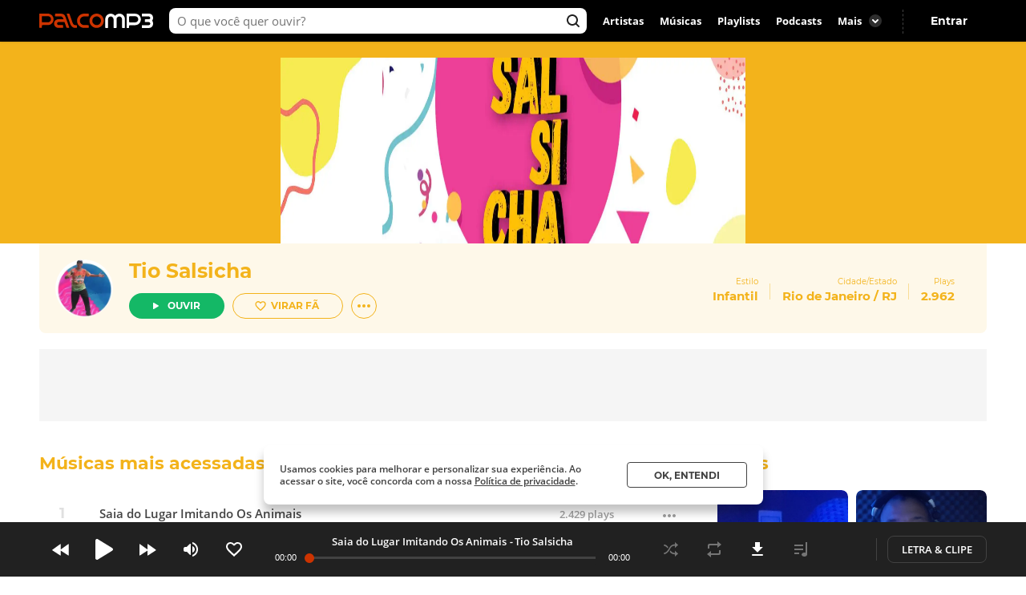

--- FILE ---
content_type: text/html; charset=utf-8
request_url: https://www.palcomp3.com.br/tiosalsicha/
body_size: 31982
content:
<!DOCTYPE html><html lang="pt-br"><head><meta charSet="utf-8"/><meta name="viewport" content="width=device-width, initial-scale=1.0, maximum-scale=5.0"/><meta data-react-helmet="true" property="og:site_name" content="Palco MP3"/><meta data-react-helmet="true" property="fb:app_id" content="390258551088950"/><meta data-react-helmet="true" name="description" content="Tio Salsicha oferece 12 músicas para ouvir no Palco MP3."/><meta data-react-helmet="true" property="og:title" content="Tio Salsicha - Palco MP3"/><meta data-react-helmet="true" property="og:description" content="Tio Salsicha oferece 12 músicas para ouvir no Palco MP3."/><meta data-react-helmet="true" property="og:image" content="https://cdn-academy.akamaized.net/sscdn/tb/palcomp3-logo/8/e/3/a/025eb9e5ca614736a4701fd0561bfaaf.jpg"/><meta data-react-helmet="true" property="og:url" content="https://www.palcomp3.com.br/tiosalsicha/"/><meta data-react-helmet="true" property="og:type" content="profile"/><meta data-react-helmet="true" name="keywords" content="artista, novo artista, novos artistas, artistas palco, palco mp3, mp3, música, ouvir músicas, descobrir artista"/><title data-react-helmet="true">Tio Salsicha - Palco MP3</title><link data-react-helmet="true" rel="canonical" href="https://www.palcomp3.com.br/tiosalsicha/"/><script type="application/ld+json">[{"@context":"http://schema.org/","@type":"BreadcrumbList","itemListElement":[{"@type":"ListItem","item":{"@id":"https://www.palcomp3.com.br","name":"Página Inicial"},"position":1},{"@type":"ListItem","item":{"@id":"https://www.palcomp3.com.br/mp3/infantil/","name":"Infantil"},"position":2},{"@type":"ListItem","item":{"@id":"https://www.palcomp3.com.br/tiosalsicha/","name":"Tio Salsicha"},"position":3}]},{"@context":"http://schema.org/","@type":"MusicPlaylist","image":"https://cdn-academy.akamaized.net/sscdn/tb/160x160/palcomp3-logo/8/e/3/a/025eb9e5ca614736a4701fd0561bfaaf.jpg","name":"Top músicas de Tio Salsicha","numTracks":10,"thumbnailUrl":"https://cdn-academy.akamaized.net/sscdn/tb/160x160/palcomp3-logo/8/e/3/a/025eb9e5ca614736a4701fd0561bfaaf.jpg","track":[{"@context":"http://schema.org/","@id":"https://www.palcomp3.com.br/tiosalsicha/saia-do-lugar-imitando-os-animais/","@type":"MusicRecording","description":"Saia do Lugar Imitando Os Animais é uma música de Tio Salsicha","duration":"PT2M4S","image":"https://cdn-academy.akamaized.net/sscdn/tb/326x326/palcomp3-discografia/c/5/5/8/2780a02410e141bfbb187b84bb7940c0.jpg","name":"Saia do Lugar Imitando Os Animais","url":"https://www.palcomp3.com.br/tiosalsicha/saia-do-lugar-imitando-os-animais/"},{"@context":"http://schema.org/","@id":"https://www.palcomp3.com.br/tiosalsicha/estatua-divertida/","@type":"MusicRecording","description":"Estátua Divertida é uma música de Tio Salsicha","duration":"PT2M12S","image":"https://cdn-academy.akamaized.net/sscdn/tb/326x326/palcomp3-discografia/8/8/3/1/eee7373e60eb4872924e668c2c717617.jpg","name":"Estátua Divertida","url":"https://www.palcomp3.com.br/tiosalsicha/estatua-divertida/"},{"@context":"http://schema.org/","@id":"https://www.palcomp3.com.br/tiosalsicha/crianca-e-alegria/","@type":"MusicRecording","description":"Criança É Alegria é uma música de Tio Salsicha","duration":"PT1M52S","image":"https://cdn-academy.akamaized.net/sscdn/tb/326x326/palcomp3-discografia/1/6/e/f/a6d23525cc024a958a04d33c6b4f4eb5.jpg","name":"Criança É Alegria","url":"https://www.palcomp3.com.br/tiosalsicha/crianca-e-alegria/"},{"@context":"http://schema.org/","@id":"https://www.palcomp3.com.br/tiosalsicha/movimento-maluco/","@type":"MusicRecording","description":"Movimento Maluco é uma música de Tio Salsicha","duration":"PT2M17S","image":"https://cdn-academy.akamaized.net/sscdn/tb/326x326/palcomp3-discografia/f/4/9/4/b97be1d3d2b04525a57547a9fce8b585.jpg","name":"Movimento Maluco","url":"https://www.palcomp3.com.br/tiosalsicha/movimento-maluco/"},{"@context":"http://schema.org/","@id":"https://www.palcomp3.com.br/tiosalsicha/mexe-o-esqueleto/","@type":"MusicRecording","description":"Mexe O Esqueleto é uma música de Tio Salsicha","duration":"PT2M12S","image":"https://cdn-academy.akamaized.net/sscdn/tb/326x326/palcomp3-discografia/5/b/4/a/78f93cb5bc094c4dbc52b238fe9db4ce.jpg","name":"Mexe O Esqueleto","url":"https://www.palcomp3.com.br/tiosalsicha/mexe-o-esqueleto/"},{"@context":"http://schema.org/","@id":"https://www.palcomp3.com.br/tiosalsicha/hoje-vai-ter-festa/","@type":"MusicRecording","description":"Hoje Vai Ter Festa é uma música de Tio Salsicha","duration":"PT1M39S","image":null,"name":"Hoje Vai Ter Festa","url":"https://www.palcomp3.com.br/tiosalsicha/hoje-vai-ter-festa/"},{"@context":"http://schema.org/","@id":"https://www.palcomp3.com.br/tiosalsicha/a-festa-nao-tem-fim/","@type":"MusicRecording","description":"A Festa Não Tem Fim é uma música de Tio Salsicha","duration":"PT2M9S","image":"https://cdn-academy.akamaized.net/sscdn/tb/326x326/palcomp3-discografia/0/9/3/2/67c3b0e16a59467c928b07be5c755c89.jpg","name":"A Festa Não Tem Fim","url":"https://www.palcomp3.com.br/tiosalsicha/a-festa-nao-tem-fim/"},{"@context":"http://schema.org/","@id":"https://www.palcomp3.com.br/tiosalsicha/saia-do-lugar-imitando-os-animais-remix/","@type":"MusicRecording","description":"Saia Do Lugar Imitando Os Animais Remix é uma música de Tio Salsicha","duration":"PT2M11S","image":"https://cdn-academy.akamaized.net/sscdn/tb/326x326/palcomp3-discografia/0/9/3/2/67c3b0e16a59467c928b07be5c755c89.jpg","name":"Saia Do Lugar Imitando Os Animais Remix","url":"https://www.palcomp3.com.br/tiosalsicha/saia-do-lugar-imitando-os-animais-remix/"},{"@context":"http://schema.org/","@id":"https://www.palcomp3.com.br/tiosalsicha/palito-palito/","@type":"MusicRecording","description":"Palito Palitó é uma música de Tio Salsicha","duration":"PT3M47S","image":"https://cdn-academy.akamaized.net/sscdn/tb/326x326/palcomp3-discografia/1/6/e/f/a6d23525cc024a958a04d33c6b4f4eb5.jpg","name":"Palito Palitó","url":"https://www.palcomp3.com.br/tiosalsicha/palito-palito/"},{"@context":"http://schema.org/","@id":"https://www.palcomp3.com.br/tiosalsicha/todo-mundo-vai-pular/","@type":"MusicRecording","description":"Todo Mundo Vai Pular é uma música de Tio Salsicha","duration":"PT4M25S","image":"https://cdn-academy.akamaized.net/sscdn/tb/326x326/palcomp3-discografia/9/e/9/5/e55db5a7251049f89bf29ac202b675e7.jpg","name":"Todo Mundo Vai Pular","url":"https://www.palcomp3.com.br/tiosalsicha/todo-mundo-vai-pular/"}],"url":"https://www.palcomp3.com.br/tiosalsicha/"},{"@context":"http://schema.org/","@id":"https://www.palcomp3.com.br/tiosalsicha/","@type":"MusicGroup","description":"Músicas de Tio Salsicha - Gênero Infantil.","genre":"Infantil","image":"https://cdn-academy.akamaized.net/sscdn/tb/160x160/palcomp3-logo/8/e/3/a/025eb9e5ca614736a4701fd0561bfaaf.jpg","location":{"@type":"Place","address":{"addressLocality":"Rio de Janeiro","addressRegion":"RJ"}},"name":"Tio Salsicha","potentialAction":{"@type":"ListenAction","expectsAcceptanceOf":{"@type":"Offer","eligibleRegion":[{"@type":"Country","name":"BR"}]},"target":[{"@type":"EntryPoint","actionPlatform":["http://schema.org/DesktopWebPlatform","http://schema.org/MobileWebPlatform"],"inLanguage":["pt"],"urlTemplate":"https://www.palcomp3.com.br/tiosalsicha/"},{"@type":"EntryPoint","actionPlatform":"http://schema.org/AndroidPlatform","inLanguage":["pt"],"urlTemplate":"android-app://com.studiosol.palcomp3/http/palcomp3.com/tiosalsicha/"},{"@type":"EntryPoint","actionPlatform":"http://schema.org/IOSPlatform","inLanguage":["pt"],"urlTemplate":"ios-app://497345210/ann.palcomp3/palcomp3.com/tiosalsicha/"}]},"sameAs":["https://www.tsentretenimento.com"],"url":"https://www.palcomp3.com.br/tiosalsicha/"}]</script><link rel="alternate" href="https://www.palcomp3.com.br/tiosalsicha/" /><link rel="alternate" href="android-app://com.studiosol.palcomp3/http/palcomp3.com/tiosalsicha/" /><link rel="alternate" href="ios-app://497345210/ann.palcomp3/palcomp3.com/tiosalsicha/" /><link rel="preconnect" href="https://cdn-academy.akamaized.net/sscdn"/><link rel="dns-prefetch" href="https://api.palcomp3.com"/><link rel="dns-prefetch" href="https://api.letras.mus.br"/><link rel="dns-prefetch" href="https://accounts.palcomp3.com.br"/><link rel="dns-prefetch" href="https://solr.sscdn.co"/><link rel="dns-prefetch" href="https://connect.facebook.net"/><link rel="dns-prefetch" href="https://www.googletagservices.com"/><link rel="dns-prefetch" href="https://www.googletagmanager.com"/><link rel="dns-prefetch" href="https://tpc.googlesyndication.com"/><link rel="dns-prefetch" href="https://securepubads.g.doubleclick.net"/><link rel="dns-prefetch" href="https://pagead2.googlesyndication.com"/><link rel="dns-prefetch" href="https://prg.smartadserver.com"/><link rel="dns-prefetch" href="https://fastlane.rubiconproject.com"/><link rel="dns-prefetch" href="https://htlb.casalemedia.com/"/><meta name="msapplication-TileColor" content="#cc3300"/><meta name="theme-color" content="#000000"/><meta name="mobile-web-app-capable" content="yes"/><meta name="apple-mobile-web-app-capable" content="yes"/><meta name="apple-mobile-web-app-title" content="Palco MP3"/><meta name="apple-mobile-web-app-status-bar-style" content="white"/><meta name="apple-touch-fullscreen" content="yes"/><meta name="facebook-domain-verification" content="2pi27djarmdafqghox17qd0c20yk9c"/><link type="image/x-icon" rel="shortcut icon" href="https://cdn-academy.akamaized.net/sscdn/gcs/palcomp3-static/favicon_1.ico"/><link rel="icon" sizes="32x32" href="https://cdn-academy.akamaized.net/sscdn/tb/palcomp3-static/favicon-32x32_1.png"/><link rel="icon" sizes="192x192" href="https://cdn-academy.akamaized.net/sscdn/tb/palcomp3-static/favicon-192x192.png"/><link rel="apple-touch-icon" href="https://cdn-academy.akamaized.net/sscdn/tb/palcomp3-static/apple-touch-icon.png"/><link rel="apple-touch-icon" sizes="76x76" href="https://cdn-academy.akamaized.net/sscdn/tb/palcomp3-static/apple-touch-icon-76x76.png"/><link rel="apple-touch-icon" sizes="120x120" href="https://cdn-academy.akamaized.net/sscdn/tb/palcomp3-static/apple-touch-icon-120x120.png"/><link rel="apple-touch-icon" sizes="152x152" href="https://cdn-academy.akamaized.net/sscdn/tb/palcomp3-static/apple-touch-icon-152x152.png"/><link rel="apple-touch-icon" sizes="180x180" href="https://cdn-academy.akamaized.net/sscdn/tb/palcomp3-static/apple-touch-icon-180x180.png"/><link rel="apple-touch-startup-image" sizes="1125x2436" href="https://cdn-academy.akamaized.net/sscdn/tb/palcomp3-static/apple_splash.png"/><link rel="preload" as="font" href="https://cdn-academy.akamaized.net/sscdn/gcs/palcomp3-static/open-sans-regular_v3.woff2" type="font/woff2" crossorigin=""/><link rel="preload" as="font" href="https://cdn-academy.akamaized.net/sscdn/gcs/palcomp3-static/open-sans-bold_v3.woff2" type="font/woff2" crossorigin=""/><link rel="preload" as="font" href="https://cdn-academy.akamaized.net/sscdn/gcs/palcomp3-static/montserrat-regular_v3.woff2" type="font/woff2" crossorigin=""/><link rel="preload" as="font" href="https://cdn-academy.akamaized.net/sscdn/gcs/palcomp3-static/montserrat-bold_v3.woff2" type="font/woff2" crossorigin=""/><link rel="manifest" href="/pwa_manifest_v1.json"/><style type="text/css">@font-face{font-display:swap;font-family:Open Sans;font-style:normal;font-weight:400;src:local("Open Sans Regular"),url(https://cdn-academy.akamaized.net/sscdn/gcs/palcomp3-static/open-sans-regular_v3.woff2) format("woff2"),url(https://cdn-academy.akamaized.net/sscdn/gcs/palcomp3-static/open-sans-regular_v3.woff) format("woff")}@font-face{font-display:swap;font-family:Open Sans;font-style:normal;font-weight:600;src:local("Open Sans SemiBold"),url(https://cdn-academy.akamaized.net/sscdn/gcs/palcomp3-static/open-sans-semibold_v3.woff2) format("woff2"),url(https://cdn-academy.akamaized.net/sscdn/gcs/palcomp3-static/open-sans-semibold_v3.woff) format("woff")}@font-face{font-display:swap;font-family:Open Sans;font-style:normal;font-weight:700;src:local("Open Sans Bold"),url(https://cdn-academy.akamaized.net/sscdn/gcs/palcomp3-static/open-sans-bold_v3.woff2) format("woff2"),url(https://cdn-academy.akamaized.net/sscdn/gcs/palcomp3-static/open-sans-bold_v3.woff) format("woff")}@font-face{font-display:swap;font-family:Montserrat;font-style:normal;font-weight:400;src:local("Montserrat Regular"),url(https://cdn-academy.akamaized.net/sscdn/gcs/palcomp3-static/montserrat-regular_v3.woff2) format("woff2"),url(https://cdn-academy.akamaized.net/sscdn/gcs/palcomp3-static/montserrat-regular_v3.woff) format("woff")}@font-face{font-display:swap;font-family:Montserrat;font-style:normal;font-weight:700;src:local("Montserrat Bold"),url(https://cdn-academy.akamaized.net/sscdn/gcs/palcomp3-static/montserrat-bold_v3.woff2) format("woff2"),url(https://cdn-academy.akamaized.net/sscdn/gcs/palcomp3-static/montserrat-bold_v3.woff) format("woff")}.g-half,.g-quarter{margin-left:15px;min-height:1px}.g-half:nth-child(odd),.g-quarter:nth-child(4n+1){margin-left:0}.g-artistLeft{width:100%}@media (min-width:1071px)and (max-width:1279px){.grid{width:975px}.g-artistLeft{margin-right:30px;width:calc(100% - 366px)}}@media (min-width:1280px){.grid{width:1182px}.g-artistLeft{margin-right:30px;width:calc(100% - 366px)}}body>div .u-show-phoneInline{display:none}@media (max-width:767px){._2fk-2{margin-bottom:15px}.grid{width:calc(100% - 32px)}.grid-ph-full{overflow-x:hidden}.artistHeader .grid,.grid-ph-full{width:100%}.g-ph-half{margin-left:10px;min-height:1px;width:calc(50% - 5px)}.g-ph-fifth{width:calc(20% - 9px)}.g-ph-half:nth-child(odd){margin-left:0}.g-artistLeft{width:100%}body>div .u-hide-phone{display:none}body>div .u-show-phoneInline{display:inline-block}}body,button,h1,hr,ul{margin:0;padding:0}a,button,input{outline:0}a,body,button,input{color:#424242}body,button,input{font:13px/1 Open Sans,sans-serif}button,input{font-family:inherit}h1,small{font-size:inherit}._1doM7{width:180px}._2BwVa a,._37Hnz a,._3U-78 a{display:inline-block;padding:8px 0}.lJJk1{position:relative}.lJJk1 strong{margin-bottom:0}.lJJk1 ul{position:absolute;right:0;top:0}.lJJk1 li{display:inline}.lJJk1 a{display:inline-block;font-size:15px;padding:0 14px}@media (max-width:1420px){.lJJk1 a{padding:0 10px}}._1Q00p a{border:1px solid #ccc;border-radius:5px;color:#fff;display:inline-block;font-size:0;height:30px;margin-right:8px;padding:4px 15px;vertical-align:top}._1Q00p i{display:inline-block}._2L6t2 i{height:28px;width:111px}._7VE-O i{height:28px;width:109px}@font-face{font-family:"Open Sans";src:local("Open Sans"),local("OpenSans-Regular"),url(https://accounts.palcomp3.com.br/id/v2/OpenSans-Regular.ff1c44d5.woff2);font-weight:400;font-style:normal;font-display:swap}@font-face{font-family:"Open Sans";src:local("Open Sans Bold"),local("OpenSans-Bold"),url(https://accounts.palcomp3.com.br/id/v2/OpenSans-Bold.b3743b61.woff2);font-weight:700;font-style:normal;font-display:swap}@media (max-width:1070px){.rp9wZ{display:none}._1Q00p,._2BwVa,._37Hnz,.lJJk1,.lJJk1+hr{display:none}.WarPK .g-half{margin-left:0;width:100%}._14he5,.rdoo8{margin-top:10px}}._1A6up{-webkit-box-align:center;-ms-flex-align:center;-webkit-align-items:center;align-items:center;border:1px solid #e0e0e0;border-radius:8px;-webkit-box-sizing:border-box;box-sizing:border-box;display:-webkit-box;display:-webkit-flex;display:-ms-flexbox;display:flex;height:82px;margin-bottom:20px;padding:20px}.zHw1g{-ms-flex-negative:0;border-radius:50%;display:block;-webkit-flex-shrink:0;flex-shrink:0;height:42px;margin-right:20px;-o-object-fit:cover;object-fit:cover;overflow:hidden;width:42px}._2AMoQ{color:#424242;display:block;font-size:15px;font-weight:700;line-height:1.3;text-transform:capitalize}._22gmv{color:#9e9e9e;display:block;font-size:13px;line-height:1.5}._2XMK7{-webkit-box-pack:justify;-ms-flex-pack:justify;-webkit-justify-content:space-between;justify-content:space-between}._2XMK7,.h4JWb{display:-webkit-box;display:-webkit-flex;display:-ms-flexbox;display:flex}.VECTu{margin-left:10px}._2hY21{width:-webkit-fit-content;width:-moz-fit-content;width:fit-content}._2hY21 h1{display:inline}._37kUs{background:#f5f5f5;border-radius:8px;padding:15px 0 15px 20px}._4jiic{margin-top:20px}._8g0Pm{-webkit-box-align:center;-ms-flex-align:center;-webkit-box-pack:justify;-ms-flex-pack:justify;-webkit-align-items:center;align-items:center;color:#9e9e9e;display:-webkit-box;display:-webkit-flex;display:-ms-flexbox;display:flex;font-family:Open Sans,sans-serif;font-size:14px;font-weight:600;-webkit-justify-content:space-between;justify-content:space-between;margin-bottom:20px}._2WoRF{margin-right:20px}._1KinQ{-webkit-box-pack:justify;-ms-flex-pack:justify;border:1px solid #e0e0e0;border-radius:30px;-webkit-box-sizing:border-box;box-sizing:border-box;display:-webkit-box;display:-webkit-flex;display:-ms-flexbox;display:flex;height:32px;-webkit-justify-content:space-between;justify-content:space-between;padding:3px 8px 3px 20px;text-align:left}._1KinQ:after{background:#f5f5f5;border-radius:50%;content:"";display:inline-block;font-size:0;height:16px;width:16px}._1KinQ:after,._3_A1f{-ms-flex-item-align:center;-webkit-align-self:center;align-self:center}._3_A1f{color:#757575;font-family:Open Sans,sans-serif;font-size:15px;font-weight:600;margin-right:10px}._2iR41{-webkit-box-align:center;-ms-flex-align:center;-webkit-align-items:center;align-items:center;background:#fff;border:1px solid #e0e0e0;border-radius:29px;bottom:0;-webkit-box-sizing:border-box;box-sizing:border-box;display:-webkit-box;display:-webkit-flex;display:-ms-flexbox;display:flex;left:-10px;min-height:42px;padding:8px 34px 8px 40px;position:relative;width:100%}._2iR41 form{width:100%}._2iR41 ._2wu7r{display:inline-block;font-size:0;height:24px;position:absolute;right:10px;top:8px;width:24px}._2iR41 .LPZbG{background:0 0;border:0;-webkit-box-sizing:border-box;box-sizing:border-box;display:block;font-size:14px;line-height:1.3;margin-top:3px;overflow:hidden;padding-right:15px;resize:none;width:100%}._1JFIj{display:block;max-height:76px;overflow:hidden;width:100%}.JE5k5{display:none}._1vBDQ{overflow:hidden;position:relative}._1Y_bo{position:absolute;right:0;top:0}._2CS1e{-webkit-box-align:center;-ms-flex-align:center;-webkit-align-items:center;align-items:center;height:33px}._2CS1e,._2lAuC{display:-webkit-box;display:-webkit-flex;display:-ms-flexbox;display:flex}._2lAuC{border:1px solid #e0e0e0;border-radius:8px;-webkit-box-sizing:border-box;box-sizing:border-box;margin-bottom:20px;min-height:104px;padding:20px}.oiLcq{display:block;font-size:15px;margin-bottom:10px}._2s5B3{-webkit-box-orient:vertical;-webkit-line-clamp:2;color:#9e9e9e;display:-webkit-box;line-height:1.2;margin-right:10px;margin-top:15px;max-height:42px;overflow:hidden;text-overflow:ellipsis}.K5vXE{border:4px solid #fff;border-radius:50%;-webkit-box-sizing:border-box;box-sizing:border-box;height:42px;-o-object-fit:cover;object-fit:cover;width:42px}.K5vXE:not(first-child){margin-left:-15px}._1XxJw{-webkit-box-sizing:border-box;box-sizing:border-box;padding-right:20px;width:53%}._1y_Xi{-webkit-box-align:center;-ms-flex-align:center;-webkit-box-pack:end;-ms-flex-pack:end;-webkit-align-items:center;align-items:center;display:-webkit-box;display:-webkit-flex;display:-ms-flexbox;display:flex;-webkit-justify-content:flex-end;justify-content:flex-end;width:50%}._1JQNG{-webkit-box-align:center;-ms-flex-align:center;-webkit-align-items:center;align-items:center;-webkit-box-sizing:border-box;box-sizing:border-box;color:#424242;display:-webkit-box;display:-webkit-flex;display:-ms-flexbox;display:flex;font-family:Open Sans,sans-serif;font-size:15px;font-weight:600;height:82px;line-height:1.3;position:relative;width:100%}._6fBao:after{content:"";height:100%;left:0;position:absolute;top:0;width:100%}._2WcYt{-webkit-box-sizing:border-box;box-sizing:border-box;height:60px;margin-left:auto;min-width:30px;z-index:1}._2WcYt:after{content:"";display:inline-block;font-size:0;height:19px;width:20px}._3nZWO{border-bottom:1px solid #f5f5f5;border-radius:0;padding:10px 0 10px 60px}.JaGEI{-webkit-box-orient:vertical;-webkit-box-direction:normal;-webkit-box-pack:space-evenly;-ms-flex-pack:space-evenly;display:-webkit-box;display:-webkit-flex;display:-ms-flexbox;display:flex;-webkit-flex-direction:column;-ms-flex-direction:column;flex-direction:column;height:100%;-webkit-justify-content:space-evenly;justify-content:space-evenly}.JaGEI:before{color:#e0e0e0;content:attr(data-musicindex);font-family:Montserrat,sans-serif;font-size:18px;font-weight:700;height:20px;left:15px;position:absolute;top:18px;width:40px}._16Uya,._1Ie3C{font-family:Open Sans,sans-serif;font-weight:600}._16Uya{margin-right:20px;overflow:hidden;text-overflow:ellipsis;white-space:nowrap}._1Ie3C{color:#9e9e9e;font-size:13px}._21zQx{display:none;left:25px;position:absolute}.ymbrt{min-width:30px}@media (min-width:768px){._3nZWO{border-radius:0;max-height:60px}.JaGEI:before{left:25px}.JaGEI{-webkit-box-orient:horizontal;-webkit-box-direction:normal;-webkit-box-pack:justify;-ms-flex-pack:justify;-webkit-box-align:center;-ms-flex-align:center;-webkit-align-items:center;align-items:center;-webkit-flex-direction:row;-ms-flex-direction:row;flex-direction:row;-webkit-justify-content:space-between;justify-content:space-between}.JaGEI,._16Uya{width:100%}._1Ie3C{min-width:105px}}@media (min-width:1071px){._16Uya{margin-left:15px}.ymbrt{padding:22px}}._1e2Hh{color:#757575;display:-webkit-inline-box;display:-webkit-inline-flex;display:-ms-inline-flexbox;display:inline-flex;font-family:Open Sans,sans-serif;font-size:13px;font-weight:600;line-height:1.39;padding-right:24px;position:relative}._2RQld{background:#9e9e9e;border-radius:16px;display:inline-block;height:16px;position:relative;width:16px}._2RQld:after{border-radius:8px;font-size:0;height:16px;right:0;top:0;width:16px}._2RQld:after,._2RQld:before{content:"";display:block;position:absolute}._2RQld:before{height:10px;right:3px;top:3px;width:10px}@media (min-width:768px){._1e2Hh{margin-left:auto;margin-right:auto}._2BXvC{position:absolute;right:0;top:0}._2RQld{position:absolute;right:0;top:1px}}@media (max-width:767px){._2lAuC{margin-bottom:20px}._1e2Hh{-webkit-box-pack:center;-ms-flex-pack:center;-webkit-box-align:center;-ms-flex-align:center;-webkit-align-items:center;align-items:center;-webkit-justify-content:center;justify-content:center;margin-top:20px;padding-right:0;text-align:center;width:100%}._2RQld{margin-left:8px}.row--clear+._1e2Hh{margin-top:35px}}._2fk-2{line-height:1.3}._1BXz7,._2fk-2,._2vwkC{display:block;position:relative}._1BXz7{background:#e0e0e0;border-radius:8px;overflow:hidden}._1BXz7:before{top:0}._1BXz7:before{left:0;position:absolute;width:100%}._1Dezo{-webkit-box-orient:vertical;-webkit-line-clamp:2;display:block;display:-webkit-box;font-size:15.01px;margin-top:15px;max-height:39px;overflow:hidden;text-overflow:ellipsis}._3W25I{color:#9e9e9e;display:block;margin-top:5px}@media (max-width:767px){._2fk-2{margin-bottom:15px}._1Dezo{font-size:13px;margin-top:10px;max-height:33.8px}}._3FUvB{-webkit-box-shadow:0 1px 2px #e0e0e0;box-shadow:0 1px 2px #e0e0e0}._3FUvB,._3Zk9R{padding-top:100%}.buttonPlay{background:#14b866;border-radius:50%;font-size:0}.buttonPlay:before{content:"";display:inline-block;left:2px;position:relative}._2ZjP6{height:32px;width:32px}._2ZjP6:before,._3_c9s:before{font-size:0}._2ZjP6:before{font-size:0;height:14px;width:10px}._3_c9s{height:50px;width:50px}._3_c9s:before{font-size:0;height:21px;left:20px;position:absolute;top:14px;width:16px}._1Y3bK{left:0;top:0;width:100%}._1Y3bK,._1i9uX{position:absolute}._1i9uX{display:block;left:50%;opacity:0;top:50%;-webkit-transform:translate(-50%,-50%);-ms-transform:translate(-50%,-50%);transform:translate(-50%,-50%);visibility:hidden;z-index:1}@media (max-width:767px){._3hK-U{width:196px}._3hK-U{font-size:15px;height:48px}._3hK-U:before{font-size:0;height:13px;width:10px}}._3jiKO{height:252px;overflow:hidden}._3jiKO .grid{border-radius:8px 8px 0 0;height:344px;margin-top:20px;overflow:hidden}.vyz2N{height:232px;left:50%;position:absolute;-webkit-transform:translate(-50%);-ms-transform:translate(-50%);transform:translate(-50%)}._3SeR2{border-radius:0 0 8px 8px;-webkit-box-sizing:border-box;box-sizing:border-box;height:112px;padding:20px;position:relative}._2NBoO{border-radius:50%;margin-right:20px;-o-object-fit:cover;object-fit:cover}._2YUTx{display:inline-block}._3YuWE{font-family:Montserrat,sans-serif;font-size:25px;font-weight:700;margin-bottom:15px}._1YEVQ,._3YuWE{display:block}._1YEVQ button{vertical-align:bottom}._1YEVQ button:first-child{margin-right:10px}._17c_w{display:-webkit-box;display:-webkit-flex;display:-ms-flexbox;display:flex;position:absolute;right:40px;text-align:right;top:40px}._17c_w b{display:block}._2dV5M{font-family:Montserrat,sans-serif;padding:0 15px;position:relative}._2dV5M:first-child{padding-left:0}._2dV5M:last-child{padding-right:0}._2dV5M small{font-size:10px}._2dV5M b{font-size:15.01px;margin-top:5px}._2dV5M a{color:#fff}.lejVI{font-size:13px;margin-left:5px}._1uR74{border-radius:16px;height:32px;margin-left:10px;width:32px}.BfIpU{display:-webkit-box;display:-webkit-flex;display:-ms-flexbox;display:flex;height:4px;margin-left:7px;width:18px}.BfIpU span{border-radius:2px;display:block;height:4px;margin-right:2px;width:4px}._2eUXC{left:0;position:absolute;right:0}@media (min-width:768px)and (max-width:1070px){body>div .u-hide-tablet{display:none}._17c_w{right:20px}._2dV5M{padding:10px}._2dV5M:first-child{padding-left:0}._2dV5M:last-child{padding-right:0}}@media (max-width:767px){.artistHeader{margin-top:-64px;position:relative}._17c_w{right:auto;text-align:left;top:auto}._17c_w,._3jiKO{position:relative}._3jiKO{height:162px;overflow:hidden}._3jiKO:after{background:-webkit-gradient(linear,left top,left bottom,from(rgba(0,0,0,.6)),color-stop(50%,transparent));background:linear-gradient(180deg,rgba(0,0,0,.6),transparent 50%);content:"";display:block;height:100%;left:0;position:absolute;top:0;width:100%}._3jiKO .grid{height:100%}._3jiKO .grid,.vyz2N{border-radius:0;margin-top:0}.vyz2N{min-width:100%}._2NBoO{height:42px;left:20px;position:absolute;top:20px;width:42px}._3YuWE{color:#fff;font-size:17.01px;line-height:1.2;margin-bottom:0}._3SeR2{border-radius:0;height:133px;padding-left:82px}._17c_w{display:block;margin-right:20px}._2dV5M b{color:#fff;font-size:13px;font-weight:400}._2dV5M:first-child{padding-right:0}._2dV5M:last-child{padding-left:0;position:relative}._2dV5M:not(:last-child){display:inline-block}._2dV5M:nth-child(2){border:0;position:relative}._2dV5M:nth-child(2):before{color:#fff;content:"・";left:0;position:absolute;top:5px}._1YEVQ{bottom:-20px;display:inline-block;left:50%;position:absolute;text-align:left;-webkit-transform:translate(-50%);-ms-transform:translate(-50%);transform:translate(-50%);z-index:3}._1YEVQ button:first-child{margin-right:0}._1uR74{-webkit-box-shadow:initial;box-shadow:none;display:block;height:32px;margin-left:0;position:relative;width:32px}._1uR74:before{content:"";font-size:0;height:20px;margin-right:0;margin-top:2px;position:absolute;right:8px;top:6px;-webkit-transform:rotate(90deg);-ms-transform:rotate(90deg);transform:rotate(90deg);width:20px}}._2AzIn{-webkit-box-pack:center;-ms-flex-pack:center;-webkit-box-align:center;-ms-flex-align:center;-webkit-align-items:center;align-items:center;background:#f5f5f5;display:-webkit-box;display:-webkit-flex;display:-ms-flexbox;display:flex;-webkit-justify-content:center;justify-content:center;margin:auto;max-width:100%}._2rMtx{position:-webkit-sticky;position:sticky;top:92px}.with-refresh{position:relative}.with-refresh,.with-refresh>div{-webkit-box-pack:center;-ms-flex-pack:center;-webkit-box-align:center;-ms-flex-align:center;-webkit-align-items:center;align-items:center;-webkit-justify-content:center;justify-content:center}.with-refresh>div{display:-webkit-box;display:-webkit-flex;display:-ms-flexbox;display:flex}._2USc8{border:1px solid #e0e0e0;border-radius:8px;-webkit-box-sizing:border-box;box-sizing:border-box;color:#9e9e9e;font-family:Open Sans,sans-serif;line-height:1.3;overflow:hidden;position:relative;text-align:center}._12_MC{color:#424242;font-family:Montserrat,sans-serif;font-size:17.01px;font-weight:700;line-height:1.2}._12_MC,._2USc8 span{display:block;margin-bottom:5px}._2USc8 a{color:#9e9e9e}._2QCaR{padding-bottom:40px}.rp9wZ{background:url(../../engage22848ea79680e36b9a6d5baa5eaf38d0.jpg);background-size:100% auto;display:block;height:100px;margin-bottom:36px;position:relative}.rp9wZ:after{content:"";display:block;height:100%;left:0;opacity:.5;position:absolute;top:0;width:100%}.puCyy{left:50%;position:absolute;top:84px;-webkit-transform:translate(-50%);-ms-transform:translate(-50%);transform:translate(-50%)}@media (min-width:1071px){._2QCaR{padding:0 10px 20px}._3XR1p{padding-top:20px}}@media (max-width:1070px){._2USc8{border:0;text-align:left}.rp9wZ{display:none}._2QCaR{font-size:15px;font-weight:600}}.O8AFp{color:#9e9e9e}._3oTrV{border-radius:50%;display:inline-block;font-size:0;height:32px;width:32px}._2lbS8{font-size:0}._2lsQQ{font-size:0}.VkPDD{font-size:0}@media (max-width:1070px){.O8AFp{display:-webkit-box;display:-webkit-flex;display:-ms-flexbox;display:flex;height:42px;margin:0 0 20px;overflow:hidden;text-align:left}._3oTrV{-ms-flex-negative:0;-webkit-flex-shrink:0;flex-shrink:0;height:42px;margin-right:10px;width:42px}._2c8PP{color:#424242;font-weight:700;margin-bottom:6px}._2lbS8{font-size:0}._2lsQQ{font-size:0}.VkPDD{font-size:0}}.dWwDQ{-webkit-box-pack:center;-ms-flex-pack:center;display:-webkit-inline-box;display:-webkit-inline-flex;display:-ms-inline-flexbox;display:inline-flex;-webkit-justify-content:center;justify-content:center;margin:0 5px;position:relative}.dWwDQ .ZJ0rG{background:#424242;border-radius:8px;-webkit-box-shadow:0 1px 6px 0 rgba(0,0,0,.12);box-shadow:0 1px 6px 0 rgba(0,0,0,.12);color:#fff;display:none;padding:10px;position:absolute;top:-50px}.dWwDQ .ZJ0rG:before{border:8px solid transparent;border-top-color:#424242;bottom:-16px;content:" ";height:0;left:50%;margin-left:-8px;position:absolute;width:0}._3AYk-{background:#fff;border:1px solid #424242;border-radius:4px;-webkit-box-sizing:border-box;box-sizing:border-box;display:inline-block;font-family:Montserrat,sans-serif;font-size:12.01px;font-weight:700;text-align:center;text-transform:uppercase}.WHqUO{padding:10px 30px}._2cdVM{padding:7px 30px}._32EJz{border-radius:8px}._3Wkaj{border-radius:20px}._2Bkr7{border-radius:100px}.xTbAv{background:#14b866;border:0;color:#fff}._2vCyQ:before{content:"";display:inline-block;font-size:0;height:8px;margin-right:10px;width:8px}body{max-width:100vw;overflow-x:hidden}.row{-webkit-box-orient:horizontal;-webkit-box-direction:normal;display:-webkit-box;display:-webkit-flex;display:-ms-flexbox;display:flex;-webkit-flex-flow:row wrap;-ms-flex-flow:row wrap;flex-flow:row wrap}.row--clear{margin-bottom:-15px}.g-half,.g-quarter,.g-third{margin-left:15px;min-height:1px}.g-half:nth-child(odd),.g-quarter:nth-child(4n+1),.g-third:nth-child(3n+1){margin-left:0}.grid{margin-left:auto;margin-right:auto}.g-one{width:100%}.g-half{width:calc(50% - 7.5px)}.g-third{width:calc(33.33333% - 10px)}.g-quarter{width:calc(25% - 11.25px)}.g-artistLeft,.g-artistRight{width:100%}@media (min-width:1280px){.grid{width:1012px}}@media (min-width:1071px)and (max-width:1279px){.grid{width:975px}.g-artistLeft{margin-right:30px;width:calc(100% - 366px)}.g-artistRight{width:336px}}@media (min-width:1280px){.grid{width:1182px}.g-artistLeft{margin-right:30px;width:calc(100% - 366px)}.g-artistRight{width:336px}}@media (min-width:768px)and (max-width:1070px){.grid{width:calc(100% - 48px)}}@media (max-width:767px){.grid{width:calc(100% - 32px)}.grid-ph-full{overflow-x:hidden}.artistHeader .grid,.g-ph-one,.grid-ph-full{width:100%}.g-ph-one{margin-left:0}.g-ph-half{margin-left:10px;min-height:1px;width:calc(50% - 5px)}.g-ph-fifth{width:calc(20% - 9px)}.g-ph-half:nth-child(odd){margin-left:0}.g-artistLeft{width:100%}}.hidden-text{clip:rect(1px,1px,1px,1px);-webkit-clip-path:polygon(0 0,0 0,0 0,0 0);clip-path:polygon(0 0,0 0,0 0,0 0);font-size:10px;height:1px;overflow:hidden;position:absolute;width:1px}.contentVisibility{contain:content;contain-intrinsic-size:100vw;content-visibility:auto}body>div .u-show-phone,body>div .u-show-phoneInline{display:none}body>div .u-flex-center{-webkit-box-pack:center;-ms-flex-pack:center;-webkit-box-align:center;-ms-flex-align:center;-webkit-align-items:center;align-items:center;display:-webkit-inline-box;display:-webkit-inline-flex;display:-ms-inline-flexbox;display:inline-flex;-webkit-justify-content:center;justify-content:center}body>div .u-space{margin-bottom:25px}body>div .u-ellipsis{overflow:hidden;text-overflow:ellipsis;white-space:nowrap}body>div .u-spaceTop-d{margin-top:40px}body>div .u-pos-r{position:relative}@media (max-width:767px){body>div .u-hide-phone{display:none}body>div .u-show-phone{display:block}body>div .u-show-phoneInline{display:inline-block}}@media (min-width:768px){body>div .u-hide-tabletUp{display:none}}@media (min-width:1071px){body>div .u-hide-notebookUp{display:none}}body,button,h1,h3,hr,p,textarea,ul{margin:0;padding:0}header,section{display:block}html{-webkit-text-size-adjust:none;-ms-text-size-adjust:none;word-wrap:break-word;-webkit-font-smoothing:antialiased;font-smoothing:antialiased;-moz-osx-font-smoothing:grayscale}a,button,input,textarea{outline:0}ul{list-style:none}button{background:0 0;border:0}img{border:0;font-size:0}textarea{resize:none}a{text-decoration:none}a,body,button,input,textarea{color:#424242}body,button,input,textarea{font:13px/1 Open Sans,sans-serif}button,input,textarea{font-family:inherit}h1,h3,small{font-size:inherit}._3R9Fc{min-height:100vh}._1nI_X{height:64px;left:0;position:absolute;top:0;width:100%;z-index:2}.VkekU{background:0 0}._1nI_X button,._2EmrU{background:0 0;display:inline-block;height:44px;position:relative;vertical-align:top;width:44px}._1nI_X button:before,._2EmrU:before{content:"";display:block;height:20px;left:50%;position:absolute;top:50%;-webkit-transform:translate(-50%,-50%);-ms-transform:translate(-50%,-50%);transform:translate(-50%,-50%);width:20px}._1pp1y:before,._3iuD6:before,._3nSJ7:before{font-size:0}._1pp1y:before{font-size:0}._3nSJ7:before{font-size:0}._3iuD6:before{font-size:0}._1eU7i{display:inline-block;position:absolute;right:10px;top:10px}._1pp1y{margin:10px 0 0 10px}._2z0sn{background:rgba(0,0,0,.5);bottom:0;display:none;left:0;overflow:auto;position:fixed;top:0;width:100%;z-index:11}.LjBpV{display:-webkit-box;display:-webkit-flex;display:-ms-flexbox;display:flex}.LjBpV{-webkit-box-orient:vertical;-webkit-box-direction:normal;-webkit-flex-direction:column;-ms-flex-direction:column;flex-direction:column;height:100%;width:100%}._2hNcs{background:#fff;border-radius:12px;-webkit-box-shadow:0 12px 24px rgba(0,0,0,.24);box-shadow:0 12px 24px rgba(0,0,0,.24);-webkit-box-sizing:border-box;box-sizing:border-box;min-height:100px;min-width:100px;overflow:hidden;padding:30px;position:relative}._1cyZ-{-webkit-box-pack:center;-ms-flex-pack:center;-webkit-justify-content:center;justify-content:center}._1cyZ-{-webkit-box-align:center;-ms-flex-align:center;-webkit-align-items:center;align-items:center}@media (max-width:767px){._3Lq2T{height:100%}.LjBpV{width:100vw}._2hNcs{display:inline-block;margin:0 20px}._2z0sn{bottom:20px}._1FweZ{bottom:0}}._1WlJg{margin-bottom:20px}._3mLVO{color:#c30;display:block;font-family:Montserrat,sans-serif;font-size:22.01px;line-height:1.2}._3mLVO a{color:#c30}@media (max-width:767px){._3mLVO{font-size:17.01px;letter-spacing:-.39px}._1WlJg{padding-right:20px}}._1iSPy{bottom:70px;position:fixed;width:100%;z-index:14}@media (max-width:1070px){body>div .u-hide-tabletDown{display:none}._1iSPy{bottom:120px;-webkit-box-sizing:border-box;box-sizing:border-box;left:0;padding:0 20px;width:100%}}._3791i{display:none}._32J9E{-webkit-box-orient:vertical;-webkit-box-direction:normal;-webkit-box-align:center;-ms-flex-align:center;-webkit-box-pack:center;-ms-flex-pack:center;-webkit-align-items:center;align-items:center;border-radius:6px;color:#fff;display:-webkit-box;display:-webkit-flex;display:-ms-flexbox;display:flex;-webkit-flex-direction:column;-ms-flex-direction:column;flex-direction:column;font-family:Open Sans,sans-serif;font-size:10px;font-weight:600;-webkit-justify-content:center;justify-content:center;margin:4px auto}._32J9E:before{display:block;height:24px;margin-bottom:4px;width:24px}._1ST2t._35ubF:before{content:""}._11dkj._35ubF:before{content:""}.bTS2u._35ubF:before{content:""}._3UM15._35ubF:before{content:""}._1JW0G._35ubF:before{content:""}@media (max-width:767px){._3791i{-ms-flex-pack:distribute;background-color:#000;bottom:0;display:-webkit-box;display:-webkit-flex;display:-ms-flexbox;display:flex;height:58px;-webkit-justify-content:space-around;justify-content:space-around;position:fixed;-webkit-transform:translateZ(0);transform:translateZ(0);width:100%;z-index:1}}.WarPK hr{background:#e0e0e0;border:0;height:1px;margin:20px 0}.WarPK strong{color:#424242;display:block;font-size:15px;font-weight:700;margin-bottom:15px}._2WyuD a{color:#9e9e9e}._3U-78 a{display:inline-block;padding:8px 0}._2tOnt p{line-height:1.5}._14he5,.rdoo8{font-size:0}._14he5,.rdoo8{display:inline-block;vertical-align:bottom}._14he5{height:38px;margin-left:25px;margin-right:25px;width:86px}.rdoo8{height:24px;margin-bottom:3px;width:79px}@media (max-width:1070px){._2tOnt div{display:block;margin-right:0}._3YICD{color:#9e9e9e;margin:20px 0}._14he5,.rdoo8{margin-top:10px}}._1rA2I{background:#000;-webkit-box-shadow:0 0 3px 0 rgba(0,0,0,.2);box-shadow:0 0 3px 0 rgba(0,0,0,.2);-webkit-box-sizing:border-box;box-sizing:border-box;height:52px;left:0;position:-webkit-sticky;position:sticky;top:0;z-index:4}._17oxp,._1rA2I{display:-webkit-box;display:-webkit-flex;display:-ms-flexbox;display:flex}._17oxp{-webkit-box-orient:horizontal;-webkit-box-direction:normal;-webkit-box-pack:justify;-ms-flex-pack:justify;-webkit-box-align:center;-ms-flex-align:center;-webkit-align-items:center;align-items:center;-webkit-flex-direction:row;-ms-flex-direction:row;flex-direction:row;-webkit-flex-wrap:nowrap;-ms-flex-wrap:nowrap;flex-wrap:nowrap;-webkit-justify-content:space-between;justify-content:space-between}._2zuPY{font-size:0;height:18px;margin-right:10px;width:142px}._2zuPY{-webkit-box-flex:0;-ms-flex-positive:0;-webkit-flex-grow:0;flex-grow:0}._2BtuX,._2BtuX input{max-width:596px}._2BtuX{-webkit-box-flex:1;-ms-flex-positive:1;display:-webkit-inline-box;display:-webkit-inline-flex;display:-ms-inline-flexbox;display:inline-flex;-webkit-flex-grow:1;flex-grow:1;margin:0 10px;position:relative}._2BtuX input{background-color:#fff;border:0;border-radius:8px;-webkit-box-sizing:border-box;box-sizing:border-box;font-size:15px;height:32px;overflow:hidden;padding:0 26px 0 10px;text-overflow:ellipsis;white-space:nowrap;width:100%}._2BtuX input::-webkit-input-placeholder{color:#757575}._2BtuX input::-moz-placeholder{color:#757575}._2BtuX input:-ms-input-placeholder{color:#757575}._2BtuX input::-ms-input-placeholder{color:#757575}._2303c{content:"";font-size:0;height:19px;position:absolute;right:8px;top:6px;width:19px}._2Ig-3{font-family:Open Sans,sans-serif;font-weight:700}._2Ig-3 ._1uh9p{color:#fff}._2Ig-3{display:-webkit-box;display:-webkit-flex;display:-ms-flexbox;display:flex;margin-right:10px}._2Ig-3 ._1uh9p{border-radius:4px;line-height:3.46;margin:4px 0;padding:0 10px}.RLOuP{-webkit-box-align:center;-ms-flex-align:center;-webkit-align-items:center;align-items:center;display:-webkit-box;display:-webkit-flex;display:-ms-flexbox;display:flex;min-width:114px}.RLOuP,._1AK5f{position:relative}._1AK5f{min-width:72px}._1jiZ0,._1xs33{display:-webkit-box;display:-webkit-flex;display:-ms-flexbox;display:flex}._2fBu7{content:"";font-size:0;height:19px;left:8px;position:relative;top:6px;width:19px}._1e2WM,._2fBu7{display:-webkit-inline-box;display:-webkit-inline-flex;display:-ms-inline-flexbox;display:inline-flex}._1e2WM{-webkit-box-align:baseline;-ms-flex-align:baseline;-webkit-align-items:baseline;align-items:baseline;color:#fff;padding-right:3px}@media (max-width:1070px){._13oQ1{display:none}}@media (max-width:767px){._1rA2I{background:#fff;-webkit-box-shadow:none;box-shadow:none;height:64px;left:unset;position:unset;top:unset}._2zuPY{height:16px;width:126px}._1xDAs i,._2zuPY{font-size:0}._1xDAs i{content:"";display:block;height:20px;width:20px}.RLOuP,._1AK5f{min-width:0}._1jiZ0{display:-webkit-box;display:-webkit-flex;display:-ms-flexbox;display:flex;position:absolute;right:5px;top:10px}._1xs33{-webkit-box-orient:horizontal;-webkit-box-direction:reverse;-webkit-flex-direction:row-reverse;-ms-flex-direction:row-reverse;flex-direction:row-reverse}}</style><link data-chunk="modules-artist-boxComments" rel="preload" as="style" href="https://cdn-academy.akamaized.net/sscdn/gcs/palcomp3-static/modules-artist-boxCommentsfec9a1feadf.css"/><link data-chunk="modules-artist-community" rel="preload" as="style" href="https://cdn-academy.akamaized.net/sscdn/gcs/palcomp3-static/modules-artist-community027ed3ffd8e.css"/><link data-chunk="modules-artist-boxTopSongs" rel="preload" as="style" href="https://cdn-academy.akamaized.net/sscdn/gcs/palcomp3-static/modules-artist-boxTopSongs0017e46ee7d.css"/><link data-chunk="artist" rel="preload" as="style" href="https://cdn-academy.akamaized.net/sscdn/gcs/palcomp3-static/artistd5451c3a051.css"/><link data-chunk="artist" rel="preload" as="style" href="https://cdn-academy.akamaized.net/sscdn/gcs/palcomp3-static/shared-6fc63c520b76439f871bf75a7e7e29690a167c0402decb51fbf.css"/><link data-chunk="artist" rel="preload" as="style" href="https://cdn-academy.akamaized.net/sscdn/gcs/palcomp3-static/shared-8b5df5626e2f9c35546cc2ea0a9526c53d5da5ffaf11b4a1844.css"/><link data-chunk="main" rel="preload" as="style" href="https://cdn-academy.akamaized.net/sscdn/gcs/palcomp3-static/mainc9c22c2ca88.css"/><link data-chunk="main" rel="preload" as="script" href="https://cdn-academy.akamaized.net/sscdn/gcs/palcomp3-static/main.019d4a78bc0.js"/><link data-chunk="artist" rel="preload" as="script" href="https://cdn-academy.akamaized.net/sscdn/gcs/palcomp3-static/shared-d729e3730377bb46d06f2ce0b044147118cbfd55.06087200917.js"/><link data-chunk="artist" rel="preload" as="script" href="https://cdn-academy.akamaized.net/sscdn/gcs/palcomp3-static/shared-6fc63c520b76439f871bf75a7e7e29690a167c04.02f6ead9612.js"/><link data-chunk="artist" rel="preload" as="script" href="https://cdn-academy.akamaized.net/sscdn/gcs/palcomp3-static/shared-fcd94e2b0527ae6801c08f734ad1339119301c14.fcdf08b692f.js"/><link data-chunk="artist" rel="preload" as="script" href="https://cdn-academy.akamaized.net/sscdn/gcs/palcomp3-static/artist.f33943b0c9a.js"/><link data-chunk="bottomMenu" rel="preload" as="script" href="https://cdn-academy.akamaized.net/sscdn/gcs/palcomp3-static/bottomMenu.b27d19535e9.js"/><link data-chunk="modules-artist-boxTopSongs" rel="preload" as="script" href="https://cdn-academy.akamaized.net/sscdn/gcs/palcomp3-static/shared-daadf039fdc68b5b66cf880d7e5e0843a19dc217.ad434ff59f4.js"/><link data-chunk="modules-artist-boxTopSongs" rel="preload" as="script" href="https://cdn-academy.akamaized.net/sscdn/gcs/palcomp3-static/modules-artist-boxTopSongs.daf447017f6.js"/><link data-chunk="modules-artist-community" rel="preload" as="script" href="https://cdn-academy.akamaized.net/sscdn/gcs/palcomp3-static/modules-artist-community.6ecc51b0233.js"/><link data-chunk="modules-artist-boxComments" rel="preload" as="script" href="https://cdn-academy.akamaized.net/sscdn/gcs/palcomp3-static/shared-1fd67883bd2e8b401f8af94aed20c6dc75b57ea3.f9a209ee285.js"/><link data-chunk="modules-artist-boxComments" rel="preload" as="script" href="https://cdn-academy.akamaized.net/sscdn/gcs/palcomp3-static/shared-0361e54e1678ead85fa271f2cf1e8cb2a9afb313.208cb76e0f9.js"/><link data-chunk="modules-artist-boxComments" rel="preload" as="script" href="https://cdn-academy.akamaized.net/sscdn/gcs/palcomp3-static/shared-1b6b1dc51a67752782e123ee6e88e89869d8fee5.fa6619c4984.js"/><link data-chunk="modules-artist-boxComments" rel="preload" as="script" href="https://cdn-academy.akamaized.net/sscdn/gcs/palcomp3-static/shared-75ba74b09957837838fea07c307fb413bba818aa.557659615e8.js"/><style type="text/css">.fresnel-container{margin:0;padding:0;} @media not all and (min-width:0px) and (max-width:767px){.fresnel-at-phone{display:none!important;}} @media not all and (min-width:768px) and (max-width:1070px){.fresnel-at-tablet{display:none!important;}} @media not all and (min-width:1071px) and (max-width:1279px){.fresnel-at-notebook{display:none!important;}} @media not all and (min-width:1280px) and (max-width:1420px){.fresnel-at-desktopMedium{display:none!important;}} @media not all and (min-width:1421px){.fresnel-at-desktop{display:none!important;}} @media not all and (max-width:767px){.fresnel-lessThan-tablet{display:none!important;}} @media not all and (max-width:1070px){.fresnel-lessThan-notebook{display:none!important;}} @media not all and (max-width:1279px){.fresnel-lessThan-desktopMedium{display:none!important;}} @media not all and (max-width:1420px){.fresnel-lessThan-desktop{display:none!important;}} @media not all and (min-width:768px){.fresnel-greaterThan-phone{display:none!important;}} @media not all and (min-width:1071px){.fresnel-greaterThan-tablet{display:none!important;}} @media not all and (min-width:1280px){.fresnel-greaterThan-notebook{display:none!important;}} @media not all and (min-width:1421px){.fresnel-greaterThan-desktopMedium{display:none!important;}} @media not all and (min-width:0px){.fresnel-greaterThanOrEqual-phone{display:none!important;}} @media not all and (min-width:768px){.fresnel-greaterThanOrEqual-tablet{display:none!important;}} @media not all and (min-width:1071px){.fresnel-greaterThanOrEqual-notebook{display:none!important;}} @media not all and (min-width:1280px){.fresnel-greaterThanOrEqual-desktopMedium{display:none!important;}} @media not all and (min-width:1421px){.fresnel-greaterThanOrEqual-desktop{display:none!important;}} @media not all and (min-width:0px) and (max-width:767px){.fresnel-between-phone-tablet{display:none!important;}} @media not all and (min-width:0px) and (max-width:1070px){.fresnel-between-phone-notebook{display:none!important;}} @media not all and (min-width:0px) and (max-width:1279px){.fresnel-between-phone-desktopMedium{display:none!important;}} @media not all and (min-width:0px) and (max-width:1420px){.fresnel-between-phone-desktop{display:none!important;}} @media not all and (min-width:768px) and (max-width:1070px){.fresnel-between-tablet-notebook{display:none!important;}} @media not all and (min-width:768px) and (max-width:1279px){.fresnel-between-tablet-desktopMedium{display:none!important;}} @media not all and (min-width:768px) and (max-width:1420px){.fresnel-between-tablet-desktop{display:none!important;}} @media not all and (min-width:1071px) and (max-width:1279px){.fresnel-between-notebook-desktopMedium{display:none!important;}} @media not all and (min-width:1071px) and (max-width:1420px){.fresnel-between-notebook-desktop{display:none!important;}} @media not all and (min-width:1280px) and (max-width:1420px){.fresnel-between-desktopMedium-desktop{display:none!important;}}</style><script> window.adsqueue = window.adsqueue || [];var googletag = googletag || {};googletag.cmd = googletag.cmd || [];var _adunitSlots = {};var _adunitLazySlots ={};var _adunitDynamicSlots = {};var _adunitRefreshSlots = {};var pbjs = pbjs || {};pbjs.que = pbjs.que || [];var prebidAdUnits = prebidAdUnits || []; var prebidAdUnitsRefresh = prebidAdUnitsRefresh || []; window.ccid = { q: [], d: function(f, c, p) { this.q.push([f, c, p]); return this; } }; (function(b){b.loadCSS||(b.loadCSS=function(){});var c=loadCSS.relpreload={};c.support=function(){try{var a=b.document.createElement("link").relList.supports("preload")}catch(e){a=!1}return function(){return a}}();c.bindMediaToggle=function(a){function b(){a.addEventListener?a.removeEventListener("load",b):a.attachEvent&&a.detachEvent("onload",b);a.setAttribute("onload",null);a.media=c}var c=a.media||"all";a.addEventListener?a.addEventListener("load",b):a.attachEvent&&a.attachEvent("onload",b);setTimeout(function(){a.rel= "stylesheet";a.media="only x"});setTimeout(b,3E3)};c.poly=function(){if(!c.support())for(var a=b.document.getElementsByTagName("link"),e=0;e<a.length;e++){var d=a[e];"preload"!==d.rel||"style"!==d.getAttribute("as")||d.getAttribute("data-loadcss")||(d.setAttribute("data-loadcss",!0),c.bindMediaToggle(d))}};if(!c.support()){c.poly();var f=b.setInterval(c.poly,500);b.addEventListener?b.addEventListener("load",function(){c.poly();b.clearInterval(f)}):b.attachEvent&&b.attachEvent("onload",function(){c.poly(); b.clearInterval(f)})}"undefined"!==typeof exports?exports.loadCSS=loadCSS:b.loadCSS=loadCSS})("undefined"!==typeof global?global:this); window.globalSettings = { URL: { BaseDomain: document.location.host, BaseURL: "/", BaseWSURL: "", BaseAPIURL: "", SolrCDN: "https://solr.sscdn.co", BasePalcoURL: "https://www.palcomp3.com.br", BaseGerenciadorURL: "https://gerenciador.palcomp3.com.br", CCID: "https://accounts.palcomp3.com.br" }, YoutubeAPIKey: "AIzaSyD1x8BYBPW8uACvWa9LAPaDmnXvqIcG-QU", CaptchaKey: "dce72692a0f482dbed1755337cc937e2", Env: "prod", }; !function(n,e){var t,o,i,c=[],f={passive:!0,capture:!0},r=new Date,a="pointerup",u="pointercancel";function p(n,c){t||(t=c,o=n,i=new Date,w(e),s())}function s(){o>=0&&o<i-r&&(c.forEach(function(n){n(o,t)}),c=[])}function l(t){if(t.cancelable){var o=(t.timeStamp>1e12?new Date:performance.now())-t.timeStamp;"pointerdown"==t.type?function(t,o){function i(){p(t,o),r()}function c(){r()}function r(){e(a,i,f),e(u,c,f)}n(a,i,f),n(u,c,f)}(o,t):p(o,t)}}function w(n){["click","mousedown","keydown","touchstart","pointerdown"].forEach(function(e){n(e,l,f)})}w(n),self.perfMetrics=self.perfMetrics||{},self.perfMetrics.onFirstInputDelay=function(n){c.push(n),s()}}(addEventListener,removeEventListener); </script><script> var _comscore = _comscore || []; _comscore.push({ c1: "2", c2: "14194541" }); (function() { var s = document.createElement("script"), el = document.getElementsByTagName("script")[0]; s.async = true; s.src = (document.location.protocol == "https:" ? "https://sb" : "http://b") + ".scorecardresearch.com/beacon.js"; el.parentNode.insertBefore(s, el); })(); </script><noscript> <img src="https://sb.scorecardresearch.com/p?c1=2&c2=14194541&cv=2.0&cj=1" /> </noscript><script> (function(i) { var ts = document.createElement('script'); ts.type = 'text/javascript'; ts.async = true; ts.src = ('https:' == document.location.protocol ? 'https://' : 'http://') + 'tags.t.tailtarget.com/t3m.js?i=' + i; var s = document.getElementsByTagName('script')[0]; s.parentNode.insertBefore(ts, s); })('TT-9964-3/CT-23'); </script><script> (function(c,l,a,r,i,t,y){ c[a]=c[a]||function(){(c[a].q=c[a].q||[]).push(arguments)}; t=l.createElement(r);t.async=1;t.src="https://www.clarity.ms/tag/"+i; y=l.getElementsByTagName(r)[0];y.parentNode.insertBefore(t,y); })(window, document, "clarity", "script", "k9hpvvvmb1"); </script><script async="" src="https://www.googletagmanager.com/gtag/js?id=AW-10798435998"></script><script async="" src="https://www.googletagmanager.com/gtag/js?id=UA-446764-3"></script><script async="" src="https://www.googletagmanager.com/gtag/js?id=G-2NQZCD0995"></script><script> window.dataLayer = window.dataLayer || []; function gtag() { dataLayer.push(arguments); } gtag("js", new Date()); gtag("config", "AW-10798435998", { dimension1: document.cookie.indexOf("login") > -1 || document.cookie.indexOf("jwt") > -1 ? "Logado" : "Deslogado", }); gtag("config", "UA-446764-3", { dimension1: document.cookie.indexOf("login") > -1 || document.cookie.indexOf("jwt") > -1 ? "Logado" : "Deslogado", }); gtag("config", "G-2NQZCD0995", { dimension1: document.cookie.indexOf("login") > -1 || document.cookie.indexOf("jwt") > -1 ? "Logado" : "Deslogado", }); </script><script> !(function (f, b, e, v, n, t, s) { if (f.fbq) return; n = f.fbq = function () { n.callMethod ? n.callMethod.apply(n, arguments) : n.queue.push(arguments); }; if (!f._fbq) f._fbq = n; n.push = n; n.loaded = !0; n.version = "2.0"; n.queue = []; t = b.createElement(e); t.async = !0; t.src = v; s = b.getElementsByTagName(e)[0]; s.parentNode.insertBefore(t, s); })(window, document, "script", "https://connect.facebook.net/en_US/fbevents.js"); fbq("init", "3092558734391910"); fbq("track", "PageView"); </script><link data-chunk="main" rel="stylesheet" href="https://cdn-academy.akamaized.net/sscdn/gcs/palcomp3-static/mainc9c22c2ca88.css"/><link data-chunk="artist" rel="stylesheet" href="https://cdn-academy.akamaized.net/sscdn/gcs/palcomp3-static/shared-8b5df5626e2f9c35546cc2ea0a9526c53d5da5ffaf11b4a1844.css"/><link data-chunk="artist" rel="stylesheet" href="https://cdn-academy.akamaized.net/sscdn/gcs/palcomp3-static/shared-6fc63c520b76439f871bf75a7e7e29690a167c0402decb51fbf.css"/><link data-chunk="artist" rel="stylesheet" href="https://cdn-academy.akamaized.net/sscdn/gcs/palcomp3-static/artistd5451c3a051.css"/><link data-chunk="modules-artist-boxTopSongs" rel="stylesheet" href="https://cdn-academy.akamaized.net/sscdn/gcs/palcomp3-static/modules-artist-boxTopSongs0017e46ee7d.css"/><link data-chunk="modules-artist-community" rel="stylesheet" href="https://cdn-academy.akamaized.net/sscdn/gcs/palcomp3-static/modules-artist-community027ed3ffd8e.css"/><link data-chunk="modules-artist-boxComments" rel="stylesheet" href="https://cdn-academy.akamaized.net/sscdn/gcs/palcomp3-static/modules-artist-boxCommentsfec9a1feadf.css"/></head><body id="body" class="body hover"><div id="root"><span></span><span></span><span></span><div id="content" role="main"><header class="_1rA2I"><div class="grid _17oxp"><a title="Voltar para a página principal do Palco MP3" class="headerLogo-href" href="/"><div class="_2zuPY"></div></a><div class="u-hide-phone _2BtuX"><label for="js-startInputSearch" class="hidden-text">O que você quer ouvir?</label><input type="text" placeholder="O que você quer ouvir?" id="js-startInputSearch" value=""/><i class="_2303c"></i></div><div class="_1xs33"><button class="u-hide-tabletUp _1xDAs" title="Abrir a pesquisa"><i></i></button><div class="_1jiZ0"><div class="u-hide-phone _2Ig-3"><a class="_1uh9p" title="Ir para página de Top Artistas" href="/top-artistas/">Artistas</a><a class="_1uh9p" title="Ir para página de Top Músicas" href="/top-musicas/">Músicas</a><a class="_1uh9p" title="Ir para página de Playlists" href="/playlists.htm">Playlists</a><a class="_1uh9p _13oQ1" title="Ir para página de Podcasts" href="/podcasts.htm">Podcasts</a><div class="_1AK5f"><div class="_1uh9p "><div class="_1e2WM">Mais<i class="_2fBu7"></i></div></div></div></div></div><div class="RLOuP"></div></div></div></header><div class="_3R9Fc"><section class="theme--yellow"><header class="artistHeader    "><div class="_1nI_X u-hide-tabletUp artistHeader-icons VkekU"><a class="_2EmrU _1pp1y" href="/"></a><div class="_1eU7i"><button class="_3nSJ7 " title="Virar fã de Tio Salsicha" aria-label="Virar fã de Tio Salsicha"></button><button class="_3iuD6 " title="Pesquisar"></button><button class="_1uR74 " title="Ver opções"></button></div></div><div class="_3jiKO"><div class="grid _2eUXC"><picture><source srcSet="https://cdn-academy.akamaized.net/sscdn/tb-center/580x232/palcomp3-cover/9/1/8/8/ee9639720fb24a7aac3f15dd130a71de.jpg 1x, https://cdn-academy.akamaized.net/sscdn/tb-center/580x232/palcomp3-cover/9/1/8/8/ee9639720fb24a7aac3f15dd130a71de.jpg 2x, https://cdn-academy.akamaized.net/sscdn/tb-center/580x232/palcomp3-cover/9/1/8/8/ee9639720fb24a7aac3f15dd130a71de.jpg 3x," media="(max-width: 767px)" width="580" height="232"/><source srcSet="https://cdn-academy.akamaized.net/sscdn/tb-center/1010x232/palcomp3-cover/9/1/8/8/ee9639720fb24a7aac3f15dd130a71de.jpg 1x, https://cdn-academy.akamaized.net/sscdn/tb-center/1010x232/palcomp3-cover/9/1/8/8/ee9639720fb24a7aac3f15dd130a71de.jpg 2x, https://cdn-academy.akamaized.net/sscdn/tb-center/1010x232/palcomp3-cover/9/1/8/8/ee9639720fb24a7aac3f15dd130a71de.jpg 3x," media="(min-width: 768px) and (max-width: 1070px)" width="1010" height="232"/><source srcSet="https://cdn-academy.akamaized.net/sscdn/tb-center/975x232/palcomp3-cover/9/1/8/8/ee9639720fb24a7aac3f15dd130a71de.jpg 1x, https://cdn-academy.akamaized.net/sscdn/tb-center/975x232/palcomp3-cover/9/1/8/8/ee9639720fb24a7aac3f15dd130a71de.jpg 2x, https://cdn-academy.akamaized.net/sscdn/tb-center/975x232/palcomp3-cover/9/1/8/8/ee9639720fb24a7aac3f15dd130a71de.jpg 3x," media="(min-width: 1071px) and (max-width: 1279px)" width="975" height="232"/><source srcSet="https://cdn-academy.akamaized.net/sscdn/tb/palcomp3-cover/9/1/8/8/ee9639720fb24a7aac3f15dd130a71de.jpg 1x, https://cdn-academy.akamaized.net/sscdn/tb/palcomp3-cover/9/1/8/8/ee9639720fb24a7aac3f15dd130a71de.jpg 2x, https://cdn-academy.akamaized.net/sscdn/tb/palcomp3-cover/9/1/8/8/ee9639720fb24a7aac3f15dd130a71de.jpg 3x," media="(min-width: 1280px)" width="1182" height="232"/><img loading="eager" src="https://cdn-academy.akamaized.net/sscdn/tb/palcomp3-cover/9/1/8/8/ee9639720fb24a7aac3f15dd130a71de.jpg" width="580" height="232" class="lazyload-fadeIn  vyz2N" alt="Imagem de capa de Tio Salsicha" style="opacity:1"/></picture></div></div><div class="grid _3SeR2"><img src="https://cdn-academy.akamaized.net/sscdn/tb/160x160/palcomp3-logo/8/e/3/a/025eb9e5ca614736a4701fd0561bfaaf.jpg" srcSet="https://cdn-academy.akamaized.net/sscdn/tb/160x160/palcomp3-logo/8/e/3/a/025eb9e5ca614736a4701fd0561bfaaf.jpg 1x, https://cdn-academy.akamaized.net/sscdn/tb/320x320/palcomp3-logo/8/e/3/a/025eb9e5ca614736a4701fd0561bfaaf.jpg 2x, https://cdn-academy.akamaized.net/sscdn/tb/320x320/palcomp3-logo/8/e/3/a/025eb9e5ca614736a4701fd0561bfaaf.jpg 3x" class="lazyload-fadeIn  _2NBoO" height="72" width="72" alt="Tio Salsicha" style="background:#d81b60" loading="lazy"/><div class="_2YUTx"><h1 class="_3YuWE"><a title="Voltar para a página de tiosalsicha" href="/tiosalsicha/">Tio Salsicha</a></h1><div class="_1YEVQ"><button title="Ouvir músicas de Tio Salsicha" class="_2Bkr7 _3AYk- _3hK-U undefined _2vCyQ xTbAv WHqUO _32EJz">Ouvir</button><button type="button" class="_2cdVM _3Wkaj  _3AYk- u-flex-center _2kEdv u-hide-phone btn-heart-header-page " title="Virar fã de Tio Salsicha"><svg width="16" height="16" xmlns="http://www.w3.org/2000/svg"><path d="M13.2 2.8c-1.8-1.2-4-.7-5.1.7A3.9 3.9 0 0 0 3 2.8a3.6 3.6 0 0 0-1.6 2.8c-.1 2.6 2.2 4.7 5.7 7.9a1.3 1.3 0 0 0 1.9 0c3.5-3.2 5.8-5.3 5.7-7.9a3.6 3.6 0 0 0-1.5-2.8zm-5 9.7H8C4.8 9.6 2.7 7.7 2.7 5.8c0-1.3 1-2.3 2.4-2.3C6 3.5 7 4 7.4 5h1.3C9 4.1 10 3.5 11 3.5c1.3 0 2.3 1 2.3 2.3 0 2-2.1 3.8-5.3 6.7z"></path></svg>Virar fã</button><button class="u-hide-phone _1uR74 " title="Ver opções"><div class="BfIpU"><span></span><span></span><span></span></div></button></div></div><div class="_17c_w"><div class="_2dV5M"><small class="u-hide-phone">Estilo</small><a href="/mp3/infantil/"><b>Infantil</b></a></div><div class="_2dV5M"><small class="u-hide-phone">Cidade/Estado</small><b><a href="/mp3/rj/rio-de-janeiro/">Rio de Janeiro</a> / <a href="/mp3/rj/">RJ</a></b></div><div class="_2dV5M"><small class="u-hide-phone">Plays</small><b>2.962<span class="lejVI u-show-phoneInline">plays</span></b></div></div></div></header><div class="grid"><div id="pub-cc-bgInternas" class="_2AzIn with-refresh " data-refresh="20"><div id="pub-cc-bgInternas_ad_refresh"><div id="pub-cc-bgInternas_ad"></div></div></div><div class="g-one"><div class="fresnel-container fresnel-greaterThanOrEqual-tablet "><div id="pub-cc-internas" class="_2AzIn with-refresh u-spaceTop tRroM" data-refresh="20"><div id="pub-cc-internas_ad_refresh"><div id="pub-cc-internas_ad"></div></div></div></div><div class="fresnel-container fresnel-at-phone "><div id="pub-cc-mobileInterna" class="_2AzIn with-refresh u-spaceTop-d _1aMNa" data-refresh="20"><div id="pub-cc-mobileInterna_ad_refresh"><div id="pub-cc-mobileInterna_ad"></div></div></div></div><div class="row "><div class="g-artistLeft "><section class="u-pos-r u-spaceTop-d grid-ph-full"><div class="_1WlJg "><h1 class=" _3mLVO _1lAV6"><a title="Ir para a página de músicas mais acessadas" href="/tiosalsicha/musicas.htm">Músicas mais acessadas</a></h1></div><ul class=" "><li class="_1JQNG _3nZWO  "><div data-musicindex="1" class="JaGEI   u-ellipsis"><a title="Ir para música Saia do Lugar Imitando Os Animais de Tio Salsicha" class="_6fBao _16Uya" href="/tiosalsicha/saia-do-lugar-imitando-os-animais/">Saia do Lugar Imitando Os Animais</a><span class="_1Ie3C">2.429 plays</span></div><button aria-label="" class="_2ZjP6  
                buttonPlay
             _21zQx  ">Play</button><button class="_2WcYt ymbrt " title="Ver opções"></button></li><li class="_1JQNG _3nZWO  "><div data-musicindex="2" class="JaGEI   u-ellipsis"><a title="Ir para música Estátua Divertida de Tio Salsicha" class="_6fBao _16Uya" href="/tiosalsicha/estatua-divertida/">Estátua Divertida</a><span class="_1Ie3C">246 plays</span></div><button aria-label="" class="_2ZjP6  
                buttonPlay
             _21zQx  ">Play</button><button class="_2WcYt ymbrt " title="Ver opções"></button></li><li class="_1JQNG _3nZWO  "><div data-musicindex="3" class="JaGEI   u-ellipsis"><a title="Ir para música Movimento Maluco de Tio Salsicha" class="_6fBao _16Uya" href="/tiosalsicha/movimento-maluco/">Movimento Maluco</a><span class="_1Ie3C">42 plays</span></div><button aria-label="" class="_2ZjP6  
                buttonPlay
             _21zQx  ">Play</button><button class="_2WcYt ymbrt " title="Ver opções"></button></li><li class="_1JQNG _3nZWO  "><div data-musicindex="4" class="JaGEI   u-ellipsis"><a title="Ir para música Palito Palitó de Tio Salsicha" class="_6fBao _16Uya" href="/tiosalsicha/palito-palito/">Palito Palitó</a><span class="_1Ie3C">22 plays</span></div><button aria-label="" class="_2ZjP6  
                buttonPlay
             _21zQx  ">Play</button><button class="_2WcYt ymbrt " title="Ver opções"></button></li><li class="_1JQNG _3nZWO  "><div data-musicindex="5" class="JaGEI   u-ellipsis"><a title="Ir para música Criança É Alegria de Tio Salsicha" class="_6fBao _16Uya" href="/tiosalsicha/crianca-e-alegria/">Criança É Alegria</a><span class="_1Ie3C">52 plays</span></div><button aria-label="" class="_2ZjP6  
                buttonPlay
             _21zQx  ">Play</button><button class="_2WcYt ymbrt " title="Ver opções"></button></li><li class="_1JQNG _3nZWO  "><div data-musicindex="6" class="JaGEI   u-ellipsis"><a title="Ir para música A Festa Não Tem Fim de Tio Salsicha" class="_6fBao _16Uya" href="/tiosalsicha/a-festa-nao-tem-fim/">A Festa Não Tem Fim</a><span class="_1Ie3C">27 plays</span></div><button aria-label="" class="_2ZjP6  
                buttonPlay
             _21zQx  ">Play</button><button class="_2WcYt ymbrt " title="Ver opções"></button></li><li class="_1JQNG _3nZWO  "><div data-musicindex="7" class="JaGEI   u-ellipsis"><a title="Ir para música Heróis Da Bíblia de Tio Salsicha" class="_6fBao _16Uya" href="/tiosalsicha/herois-da-biblia/">Heróis Da Bíblia</a><span class="_1Ie3C">21 plays</span></div><button aria-label="" class="_2ZjP6  
                buttonPlay
             _21zQx  ">Play</button><button class="_2WcYt ymbrt " title="Ver opções"></button></li><li class="_1JQNG _3nZWO  "><div data-musicindex="8" class="JaGEI   u-ellipsis"><a title="Ir para música Saia Do Lugar Imitando Os Animais Remix de Tio Salsicha" class="_6fBao _16Uya" href="/tiosalsicha/saia-do-lugar-imitando-os-animais-remix/">Saia Do Lugar Imitando Os Animais Remix</a><span class="_1Ie3C">25 plays</span></div><button aria-label="" class="_2ZjP6  
                buttonPlay
             _21zQx  ">Play</button><button class="_2WcYt ymbrt " title="Ver opções"></button></li><li class="_1JQNG _3nZWO  "><div data-musicindex="9" class="JaGEI   u-ellipsis"><a title="Ir para música Hoje Vai Ter Festa de Tio Salsicha" class="_6fBao _16Uya" href="/tiosalsicha/hoje-vai-ter-festa/">Hoje Vai Ter Festa</a><span class="_1Ie3C">27 plays</span></div><button aria-label="" class="_2ZjP6  
                buttonPlay
             _21zQx  ">Play</button><button class="_2WcYt ymbrt " title="Ver opções"></button></li><li class="_1JQNG _3nZWO  "><div data-musicindex="10" class="JaGEI   u-ellipsis"><a title="Ir para música Todo Mundo Vai Pular de Tio Salsicha" class="_6fBao _16Uya" href="/tiosalsicha/todo-mundo-vai-pular/">Todo Mundo Vai Pular</a><span class="_1Ie3C">22 plays</span></div><button aria-label="" class="_2ZjP6  
                buttonPlay
             _21zQx  ">Play</button><button class="_2WcYt ymbrt " title="Ver opções"></button></li></ul><a class="_1gK5e _32EJz  _3AYk- " href="/tiosalsicha/musicas.htm">VER TODAS AS MÚSICAS</a></section><section class="u-pos-r u-spaceTop-d contentVisibility"><div class="_1WlJg "><h1 class=" _3mLVO _1lAV6"><a title="Ir para a página de Álbuns e Singles/EPs" href="/tiosalsicha/discografia.htm">Álbuns e Singles/EPs</a></h1></div><ul class="row"><li class="_2fk-2  g-quarter g-ph-half _3tMEH" itemscope=""><div class="_1Y3bK _3Zk9R"><button aria-label="" class="_3_c9s  
                buttonPlay
             u-hide-tabletDown _1i9uX  ">Play</button></div><a title="Ver álbum do artista" class="_2vwkC" href="/tiosalsicha/discografia/pula-pula/"><div class="_1BXz7 _3FUvB" style="background:#d6c422"></div><strong class="_1Dezo ">Pula Pula</strong><small class="u-ellipsis _3W25I ">Single/EP, 2023</small></a></li><li class="_2fk-2  g-quarter g-ph-half _3tMEH" itemscope=""><div class="_1Y3bK _3Zk9R"><button aria-label="" class="_3_c9s  
                buttonPlay
             u-hide-tabletDown _1i9uX  ">Play</button></div><a title="Ver álbum do artista" class="_2vwkC" href="/tiosalsicha/discografia/mexe-o-esqueleto/"><div class="_1BXz7 _3FUvB" style="background:#8e24aa"></div><strong class="_1Dezo ">Mexe o Esqueleto</strong><small class="u-ellipsis _3W25I ">Single/EP, 2022</small></a></li><li class="_2fk-2  g-quarter g-ph-half _3tMEH" itemscope=""><div class="_1Y3bK _3Zk9R"><button aria-label="" class="_3_c9s  
                buttonPlay
             u-hide-tabletDown _1i9uX  ">Play</button></div><a title="Ver álbum do artista" class="_2vwkC" href="/tiosalsicha/discografia/a-festa-nao-tem-fim/"><div class="_1BXz7 _3FUvB" style="background:#f3b31b"></div><strong class="_1Dezo ">A FESTA NÃO TEM FIM</strong><small class="u-ellipsis _3W25I ">1 músicas, 2021</small></a></li><li class="_2fk-2  g-quarter g-ph-half _3tMEH" itemscope=""><div class="_1Y3bK _3Zk9R"><button aria-label="" class="_3_c9s  
                buttonPlay
             u-hide-tabletDown _1i9uX  ">Play</button></div><a title="Ver álbum do artista" class="_2vwkC" href="/tiosalsicha/discografia/estatua-divertida/"><div class="_1BXz7 _3FUvB" style="background:#d6c422"></div><strong class="_1Dezo ">Estátua Divertida</strong><small class="u-ellipsis _3W25I ">Single/EP, 2021</small></a></li></ul><a class="_1e2Hh _2BXvC   _1HSpr" title="Ir para a página de Álbun e Singles/EPs" href="/tiosalsicha/discografia.htm">Ver todos os álbuns<i class="_2RQld"></i></a></section><div class="fresnel-container fresnel-at-phone "><div id="pub-cc-mobileInterna250" class="_2AzIn with-refresh _3zFV7" data-refresh="20"><div id="pub-cc-mobileInterna250_ad_refresh"><div id="pub-cc-mobileInterna250_ad"></div></div></div></div><section class="u-pos-r u-spaceTop-d"><div class="_1WlJg "><h1 class=" _3mLVO _1lAV6"><a href="/tiosalsicha/clipes.htm">Clipes</a></h1></div><ul class="row row--clear"><li class="_2fk-2  g-third g-ph-one _3SrMk" itemscope=""><div class="_1Y3bK yLqKw"><a href="/tiosalsicha/saia-do-lugar-imitando-os-animais/#clipe"><button aria-label="" class="_3_c9s  
                buttonPlay
             _1i9uX  ">Play</button></a></div><a title="Saia do lugar, imitando os animais | Clip oficial" class="_2vwkC" href="/tiosalsicha/saia-do-lugar-imitando-os-animais/#clipe"><div class="_1BXz7 llSJN"><span class="QNZQo">02:17</span></div><strong class="_1Dezo ">Saia do lugar, imitando os animais | Clip oficial</strong><small class="u-ellipsis _3W25I ">961 visualizações</small></a></li><li class="_2fk-2  g-third g-ph-one _3SrMk" itemscope=""><div class="_1Y3bK yLqKw"><a href="/tiosalsicha/estatua-divertida/#clipe"><button aria-label="" class="_3_c9s  
                buttonPlay
             _1i9uX  ">Play</button></a></div><a title="Estátua Divertida (Tio Salsicha feat. Dj Leonno)" class="_2vwkC" href="/tiosalsicha/estatua-divertida/#clipe"><div class="_1BXz7 llSJN"><span class="QNZQo">02:16</span></div><strong class="_1Dezo ">Estátua Divertida (Tio Salsicha feat. Dj Leonno)</strong><small class="u-ellipsis _3W25I ">67.510 visualizações</small></a></li><li class="_2fk-2  g-third g-ph-one _3SrMk" itemscope=""><div class="_1Y3bK yLqKw"><a href="/tiosalsicha/movimento-maluco/#clipe"><button aria-label="" class="_3_c9s  
                buttonPlay
             _1i9uX  ">Play</button></a></div><a title="Dança do Movimento Maluco - Tio Salsicha feat. Dj Leonno" class="_2vwkC" href="/tiosalsicha/movimento-maluco/#clipe"><div class="_1BXz7 llSJN"><span class="QNZQo">02:20</span></div><strong class="_1Dezo ">Dança do Movimento Maluco - Tio Salsicha feat. Dj Leonno</strong><small class="u-ellipsis _3W25I ">699 visualizações</small></a></li></ul><a class="_1e2Hh _2BXvC   _1HSpr" href="/tiosalsicha/clipes.htm">Ver mais vídeos<i class="_2RQld"></i></a></section><section class="u-pos-r u-spaceTop-d contentVisibility"><div class="_1WlJg _2CS1e"><h1 class=" _3mLVO _1lAV6">Comunidade</h1></div><div class="_1Y_bo"><button type="button" class="_2cdVM _3Wkaj  _3AYk- u-flex-center _2kEdv undefined btn-heart-community " title="Virar fã de Tio Salsicha"><svg width="16" height="16" xmlns="http://www.w3.org/2000/svg"><path d="M13.2 2.8c-1.8-1.2-4-.7-5.1.7A3.9 3.9 0 0 0 3 2.8a3.6 3.6 0 0 0-1.6 2.8c-.1 2.6 2.2 4.7 5.7 7.9a1.3 1.3 0 0 0 1.9 0c3.5-3.2 5.8-5.3 5.7-7.9a3.6 3.6 0 0 0-1.5-2.8zm-5 9.7H8C4.8 9.6 2.7 7.7 2.7 5.8c0-1.3 1-2.3 2.4-2.3C6 3.5 7 4 7.4 5h1.3C9 4.1 10 3.5 11 3.5c1.3 0 2.3 1 2.3 2.3 0 2-2.1 3.8-5.3 6.7z"></path></svg>Virar fã</button></div><div class="row row--clear"><div class="g-half g-ph-one _2lAuC"><div class="_1XxJw"><strong class="oiLcq">Ouvintes</strong><span class="_2s5B3"><b>Mirian Pereira</b> e outros <!-- -->331 ouvintes</span></div><div class="_1y_Xi"><img src="https://cdn-academy.akamaized.net/sscdn/tb/ccid-avatar/3/0/4emryv5gu2y_50.jpg" srcSet="https://cdn-academy.akamaized.net/sscdn/tb/ccid-avatar/3/0/4emryv5gu2y_50.jpg 1x, https://cdn-academy.akamaized.net/sscdn/tb/ccid-avatar/3/0/4emryv5gu2y_50.jpg 2x, https://cdn-academy.akamaized.net/sscdn/tb/ccid-avatar/3/0/4emryv5gu2y_50.jpg 3x" class="lazyload-fadeIn  K5vXE" alt="Mirian Pereira" loading="lazy"/><img src="https://cdn-academy.akamaized.net/sscdn/tb/ccid-avatar/6/8/4trypnsrmgo_50.jpg" srcSet="https://cdn-academy.akamaized.net/sscdn/tb/ccid-avatar/6/8/4trypnsrmgo_50.jpg 1x, https://cdn-academy.akamaized.net/sscdn/tb/ccid-avatar/6/8/4trypnsrmgo_50.jpg 2x, https://cdn-academy.akamaized.net/sscdn/tb/ccid-avatar/6/8/4trypnsrmgo_50.jpg 3x" class="lazyload-fadeIn  K5vXE" alt="Mirian Pereira" loading="lazy"/><img src="https://cdn-academy.akamaized.net/sscdn/tb/ccid-avatar/0/7/4avry0znthx_50.jpg" srcSet="https://cdn-academy.akamaized.net/sscdn/tb/ccid-avatar/0/7/4avry0znthx_50.jpg 1x, https://cdn-academy.akamaized.net/sscdn/tb/ccid-avatar/0/7/4avry0znthx_50.jpg 2x, https://cdn-academy.akamaized.net/sscdn/tb/ccid-avatar/0/7/4avry0znthx_50.jpg 3x" class="lazyload-fadeIn  K5vXE" alt="Mirian Pereira" loading="lazy"/><img src="https://cdn-academy.akamaized.net/sscdn/tb/ccid-avatar/0/4/4s93vnbo465_50.jpg" srcSet="https://cdn-academy.akamaized.net/sscdn/tb/ccid-avatar/0/4/4s93vnbo465_50.jpg 1x, https://cdn-academy.akamaized.net/sscdn/tb/ccid-avatar/0/4/4s93vnbo465_50.jpg 2x, https://cdn-academy.akamaized.net/sscdn/tb/ccid-avatar/0/4/4s93vnbo465_50.jpg 3x" class="lazyload-fadeIn  K5vXE" alt="Mirian Pereira" loading="lazy"/><img src="https://cdn-academy.akamaized.net/sscdn/tb/ccid-avatar/4/7/4sae7m8u8qo_50.jpg" srcSet="https://cdn-academy.akamaized.net/sscdn/tb/ccid-avatar/4/7/4sae7m8u8qo_50.jpg 1x, https://cdn-academy.akamaized.net/sscdn/tb/ccid-avatar/4/7/4sae7m8u8qo_50.jpg 2x, https://cdn-academy.akamaized.net/sscdn/tb/ccid-avatar/4/7/4sae7m8u8qo_50.jpg 3x" class="lazyload-fadeIn  K5vXE" alt="Mirian Pereira" loading="lazy"/></div></div><div class="g-half g-ph-one _2lAuC"><div class="_1XxJw"><strong class="oiLcq">Fã-clube</strong><span class="_2s5B3"><b>Colorindo e Aprendendo</b> e outros <!-- -->2 fãs</span></div><div class="_1y_Xi"><img src="https://cdn-academy.akamaized.net/sscdn/tb/ccid-avatar/4/9/4kjxaca5b24_50.jpg" srcSet="https://cdn-academy.akamaized.net/sscdn/tb/ccid-avatar/4/9/4kjxaca5b24_50.jpg 1x, https://cdn-academy.akamaized.net/sscdn/tb/ccid-avatar/4/9/4kjxaca5b24_50.jpg 2x, https://cdn-academy.akamaized.net/sscdn/tb/ccid-avatar/4/9/4kjxaca5b24_50.jpg 3x" class="lazyload-fadeIn  K5vXE" alt="Colorindo e Aprendendo" loading="lazy"/><img src="https://cdn-academy.akamaized.net/sscdn/tb/ccid-avatar/8/1/4hd6vfrxj6f_50.jpg" srcSet="https://cdn-academy.akamaized.net/sscdn/tb/ccid-avatar/8/1/4hd6vfrxj6f_50.jpg 1x, https://cdn-academy.akamaized.net/sscdn/tb/ccid-avatar/8/1/4hd6vfrxj6f_50.jpg 2x, https://cdn-academy.akamaized.net/sscdn/tb/ccid-avatar/8/1/4hd6vfrxj6f_50.jpg 3x" class="lazyload-fadeIn  K5vXE" alt="Colorindo e Aprendendo" loading="lazy"/><img src="https://cdn-academy.akamaized.net/sscdn/tb/ccid-avatar/5/0/4gt9vo7h039_50.jpg" srcSet="https://cdn-academy.akamaized.net/sscdn/tb/ccid-avatar/5/0/4gt9vo7h039_50.jpg 1x, https://cdn-academy.akamaized.net/sscdn/tb/ccid-avatar/5/0/4gt9vo7h039_50.jpg 2x, https://cdn-academy.akamaized.net/sscdn/tb/ccid-avatar/5/0/4gt9vo7h039_50.jpg 3x" class="lazyload-fadeIn  K5vXE" alt="Colorindo e Aprendendo" loading="lazy"/></div></div></div></section><section class="u-pos-r u-spaceTop-d contentVisibility"><div class="_2XMK7"><div class="_1WlJg _2hY21"><h1 class=" _3mLVO _1lAV6">Comentários</h1></div><div class="h4JWb"><span class="u-hide-phone"><button class="_1KinQ"><div class="_3_A1f">Mais recentes</div></button></span><span class="VECTu"></span></div></div><div class="u-show-phone"><div class="_8g0Pm"><span class="_2WoRF">Filtrar Por: </span><button class="_1KinQ"><div class="_3_A1f">Mais recentes</div></button></div></div><div class="u-pos-r"><div class="_37kUs "><div class="_2iR41    "><span></span><form><div class="_1vBDQ _1JFIj"><div class="JE5k5" id="labelundefined">Escreva um comentário</div><textarea name="description" disabled="" class="LPZbG" placeholder="Escreva um comentário" aria-labelledby="labelundefined" style="height:0"></textarea></div><button type="submit" class="btn-comment-QXJ0a _2wu7r" title="Enviar comentário"></button></form></div></div></div><div class="_4jiic"></div></section><section class="u-pos-r u-spaceTop-d contentVisibility"><div class="_1WlJg "><h1 class=" _3mLVO _1lAV6">Playlists relacionadas</h1></div><ul class="row row--clear"><li class="_2fk-2  g-quarter g-ph-half _3tMEH" itemscope=""><div class="_1Y3bK _3Zk9R"><button aria-label="" class="_3_c9s  
                buttonPlay
             u-hide-tabletDown _1i9uX  ">Play</button></div><a title="Festa dos bichos" class="_2vwkC" href="/playlist/156/"><div class="_1BXz7 _3FUvB"></div><strong class="_1Dezo ">Festa dos bichos</strong><small class="u-ellipsis _3W25I ">Mauro Silva e Rogerio de Souza, Felipe Castrosantos, Janjão &amp; Maria, TT e o Reino Colorido</small></a></li><li class="_2fk-2  g-quarter g-ph-half _3tMEH" itemscope=""><div class="_1Y3bK _3Zk9R"><button aria-label="" class="_3_c9s  
                buttonPlay
             u-hide-tabletDown _1i9uX  ">Play</button></div><a title="Festa da criançada" class="_2vwkC" href="/playlist/480/"><div class="_1BXz7 _3FUvB"></div><strong class="_1Dezo ">Festa da criançada</strong><small class="u-ellipsis _3W25I ">Thiago Filho, Felipe Castrosantos, Robô Maximus, La Turma de Stefany</small></a></li></ul></section></div><div class="g-artistRight"><div class="_2rMtx"><div class="fresnel-container fresnel-greaterThanOrEqual-tablet "><div id="pub-cc-internasSquare" class="_2AzIn with-refresh _3zFV7 u-spaceTop-d" data-refresh="20"><div id="pub-cc-internasSquare_ad_refresh"><div id="pub-cc-internasSquare_ad"></div></div></div></div><section class="g-one u-spaceTop-d _2USc8 contentVisibility"><div class="_1WlJg u-hide-notebookUp"><h1 class=" _3mLVO _1lAV6">Contrate</h1></div><div class="rp9wZ"></div><button type="button" class="WHqUO _3Wkaj  _3AYk- puCyy ACLTY u-hide-tabletDown" title="Contrate a banda">Contrate</button><div class="_2QCaR"><h3 class="_12_MC">Débora Peixoto</h3><span>(21) 98072 - 4229</span><a rel="nofollow" href="https://www.tsentretenimento.com" target="_blank">https://www.tsentretenimento.com</a></div><div class="_3XR1p u-space"><div class="dWwDQ"><button class="O8AFp u-hide-notebookUp"><span class="_3oTrV _2lbS8"></span><span class="u-hide-notebookUp u-ellipsis"><span class="_2c8PP">E-mail</span><span class="u-ellipsis">turmadosalsicha@gmail.com</span></span></button></div><div class="dWwDQ"><div class="ZJ0rG">fb/turmadosalsichafestas</div><a href="https://www.facebook.com/turmadosalsichafestas" target="_blank" class="O8AFp " title="Ir para facebook do Palco MP3"><span class="_3oTrV _2lsQQ"></span><span class="u-hide-notebookUp u-ellipsis"><span class="_2c8PP">Facebook</span><span class="u-ellipsis">https://www.facebook.com/turmadosalsichafestas</span></span></a></div><div class="dWwDQ"><div class="ZJ0rG">@turmadosalsicha</div><a href="https://www.instagram.com/turmadosalsicha" target="_blank" class="O8AFp " title="Ir para instagram do Palco MP3"><span class="_3oTrV _2FjyN"></span><span class="u-hide-notebookUp u-ellipsis"><span class="_2c8PP">Instagram</span><span class="u-ellipsis">https://www.instagram.com/turmadosalsicha</span></span></a></div><div class="dWwDQ"><div class="ZJ0rG">yt/UC1lC0Ts-JCLQhKuFGB0wV6g</div><a href="https://www.youtube.com/channel/UC1lC0Ts-JCLQhKuFGB0wV6g" target="_blank" class="O8AFp " title="Ir para youtube do Palco MP3"><span class="_3oTrV _3HCSW"></span><span class="u-hide-notebookUp u-ellipsis"><span class="_2c8PP">YouTube</span><span class="u-ellipsis">https://www.youtube.com/channel/UC1lC0Ts-JCLQhKuFGB0wV6g</span></span></a></div></div></section></div></div></div></div></div><div class="fresnel-container fresnel-greaterThanOrEqual-tablet "><div id="pub-cc-footer" class="_2AzIn with-refresh _3zFV7 grid u-spaceTop" data-refresh="20"><div id="pub-cc-footer_ad_refresh"><div id="pub-cc-footer_ad"></div></div></div></div><div class="fresnel-container fresnel-at-phone "><div id="pub-cc-mobileFooter" class="_2AzIn with-refresh xUdii grid u-spaceTop" data-refresh="20"><div id="pub-cc-mobileFooter_ad_refresh"><div id="pub-cc-mobileFooter_ad"></div></div></div></div></section></div></div><footer class="WarPK  " role="contentinfo"><div class="_1dPZM  grid"><div class="lJJk1 _2WyuD"><strong>Todos os artistas</strong><ul> <li><a title="Pesquisar artistas pela letra A" href="/mp3/A/">A</a></li><li><a title="Pesquisar artistas pela letra B" href="/mp3/B/">B</a></li><li><a title="Pesquisar artistas pela letra C" href="/mp3/C/">C</a></li><li><a title="Pesquisar artistas pela letra D" href="/mp3/D/">D</a></li><li><a title="Pesquisar artistas pela letra E" href="/mp3/E/">E</a></li><li><a title="Pesquisar artistas pela letra F" href="/mp3/F/">F</a></li><li><a title="Pesquisar artistas pela letra G" href="/mp3/G/">G</a></li><li><a title="Pesquisar artistas pela letra H" href="/mp3/H/">H</a></li><li><a title="Pesquisar artistas pela letra I" href="/mp3/I/">I</a></li><li><a title="Pesquisar artistas pela letra J" href="/mp3/J/">J</a></li><li><a title="Pesquisar artistas pela letra K" href="/mp3/K/">K</a></li><li><a title="Pesquisar artistas pela letra L" href="/mp3/L/">L</a></li><li><a title="Pesquisar artistas pela letra M" href="/mp3/M/">M</a></li><li><a title="Pesquisar artistas pela letra N" href="/mp3/N/">N</a></li><li><a title="Pesquisar artistas pela letra O" href="/mp3/O/">O</a></li><li><a title="Pesquisar artistas pela letra P" href="/mp3/P/">P</a></li><li><a title="Pesquisar artistas pela letra Q" href="/mp3/Q/">Q</a></li><li><a title="Pesquisar artistas pela letra R" href="/mp3/R/">R</a></li><li><a title="Pesquisar artistas pela letra S" href="/mp3/S/">S</a></li><li><a title="Pesquisar artistas pela letra T" href="/mp3/T/">T</a></li><li><a title="Pesquisar artistas pela letra U" href="/mp3/U/">U</a></li><li><a title="Pesquisar artistas pela letra V" href="/mp3/V/">V</a></li><li><a title="Pesquisar artistas pela letra X" href="/mp3/X/">X</a></li><li><a title="Pesquisar artistas pela letra Y" href="/mp3/Y/">Y</a></li><li><a title="Pesquisar artistas pela letra Z" href="/mp3/Z/">Z</a></li><li><a href="/mp3/1/">0/9</a></li></ul></div><hr/><div class="_1ykyp"><div class="_2BwVa _2WyuD _1doM7"><strong>Músicas</strong><ul><li><a title="Ir para a página de top músicas" href="/top-musicas/">Top músicas</a></li><li><a title="Ir para a página de top clipes" href="/top-clipes/">Top clipes</a></li><li><a title="Ir para a página de estilos musicais" href="/estilos-musicais.htm">Estilos musicais</a></li><li><a title="Ir para a página de playlists" href="/playlists.htm">Playlists</a></li></ul></div><div class="_37Hnz _2WyuD _1doM7"><strong>Artistas</strong><ul><li><a title="Ir para a página de Top Artistas" href="/top-artistas/">Top artistas</a></li><li><a title="Ir para a página de Artistas em destaque" href="/destaques.htm">Artistas em destaque</a></li></ul></div><div class="_3U-78 _2WyuD _1doM7 u-hide-tabletDown"><strong>Sobre o site</strong><ul><li><a title="Ir para o Blog do Palco MP3" href="/blog/">Blog do Palco MP3</a></li><li><a title="Ir para a página de Contato" rel="noopener" target="_blank" href="https://suporte.palcomp3.com.br/pt-BR/support/home">Entre em contato</a></li><li><a href="https://www.studiosol.com.br/palcomp3" target="_blank" title="Ir para a página de Anúncios" rel="noopener">Anuncie no Palco MP3</a></li><li><a title="Ir para a página de Termos de uso e privacidade" href="/aviso_legal.htm">Termos de uso</a></li><li><a title="Ir para a página de política e privacidade" href="/politica-privacidade.htm">Política de privacidade</a></li><li><a href="https://forms.gle/LjMbsw823mkRqvLq9" title="Ir para o formulário de Feedback sobre o Palco MP3" target="_blank" rel="noopener">Enviar Feedback</a></li></ul></div><div class="_3sNmQ _1jLUZ"><strong>Divulgue sua música</strong><a title="Ir para a página de cadastro de bandas" href="/cadastro.htm">Cadastre sua banda</a></div></div><hr/><div class="row"><div class="_1Q00p g-half"><strong>Aplicativos</strong><a href="https://play.google.com/store/apps/details?id=com.studiosol.palcomp3" target="_blank" title="Ir para Google Play" class="_2L6t2" rel="noopener"><i></i><span>Disponível no <b>Google Play</b></span></a><a href="https://itunes.apple.com/br/app/palco-mp3/id497345210" target="_blank" title="Ir para Play Store" class="_7VE-O" rel="noopener"><i></i><span>Baixar na <b>App Store</b></span></a></div><div class="CaaNG g-half"><strong>Siga o Palco MP3</strong><div><div class="_1KAiA"><a href="https://www.facebook.com/palcomp3" target="_blank" class="_2O6fg" rel="noopener"><i></i>Facebook</a><a href="https://www.instagram.com/palcomp3/" target="_blank" class="yWxyB" rel="noopener"><i></i>Instagram</a><a href="https://www.youtube.com/palcomp3" target="_blank" class="_1iKkP" rel="noopener"><i></i>YouTube</a></div><div><a href="https://twitter.com/palcomp3" target="_blank" class="_26yKp" rel="noopener"><i></i>Twitter</a><a href="https://www.tiktok.com/@palcomp3?lang=pt-BR" target="_blank" class="_2b9RB" rel="noopener"><i></i>TikTok</a><a class="_18XcB" href="/blog/"><i></i>Blog</a></div></div></div></div><hr/><div class="_3U-78 _2WyuD u-hide-notebookUp"><strong>Sobre o site</strong><ul><li><a title="Ir para o Blog do Palco MP3" rel="noopener" href="/blog/">Blog do Palco MP3</a></li><li><a title="Ir para a página de Contato" rel="noopener" target="_blank" href="https://suporte.palcomp3.com.br/pt-BR/support/home">Entre em contato</a></li><li><a href="https://www.studiosol.com.br/palcomp3" target="_blank" title="Ir para a página de Anúncios" rel="noopener">Anuncie no Palco MP3</a></li><li><a title="Ir para a página de Termos de uso e privacidade" href="/aviso_legal.htm">Termos de uso</a></li><li><a title="Ir para a página de política e privacidade" href="/politica-privacidade.htm">Política de privacidade</a></li><li><a href="https://forms.gle/LjMbsw823mkRqvLq9" title="Ir para o formulário de Feedback sobre o Palco MP3" target="_blank" rel="noopener">Enviar Feedback</a></li></ul></div><hr class="u-hide-notebookUp"/><div class="row"><div class="g-half u-hide-tablet u-hide-phone"><strong>Mais música em:</strong><a href="https://www.letras.mus.br/" target="_blank" title="Ir para o site do Letras.mus.br" class="rdoo8" rel="noopener">Letras.mus.br</a><a href="https://www.cifraclub.com.br/" target="_blank" class="_14he5" title="Ir para o site do Cifra Club" rel="noopener">Cifra Club</a></div></div><hr class="u-hide-tablet u-hide-phone"/><div class="_2tOnt "><a href="https://www.linkedin.com/company/studio-sol/" target="_blank" class="_2cCjE" rel="noopener">Studio Sol</a><p>Feito com <b>amor</b> em Belo Horizonte <br/> © 2003 -<!-- --> <!-- -->2026<!-- -->, Palco MP3, música independente divulgada de verdade</p><div class="u-hide-notebookUp _3YICD"><p>Mais música em:</p><a href="https://www.letras.mus.br/" target="_blank" class="rdoo8" rel="noopener">Letras.mus.br</a><a href="https://www.cifraclub.com.br/" target="_blank" class="_14he5" rel="noopener">Cifra Club</a></div><div class="_2w0hO"><a href="https://www.acrcloud.com/copyright-compliance-data-deduplication/" target="_blank" title="ACRCloud" rel="noopener">Conformidade dos direitos autorais por ACRCloud</a></div></div><i class="_2ZTh4" title="Museu de Artes e Ofícios"></i><i class="_2K9GB" title="Igreja de São Francisco de Assis"></i><i class="_2KEP-" title="Obelisco da Praça Sete de Setembro"></i></div></footer><div class=""><div class="_3791i"><a title="Home" class="_32J9E _1ST2t _35ubF g-ph-fifth" href="/">Home</a><button title="Perfil" class="_32J9E bTS2u _35ubF g-ph-fifth">Perfil</button><button title="Busca" class="_32J9E _3UM15 _35ubF g-ph-fifth">Busca</button><a title="Podcasts" class="_32J9E _11dkj _35ubF g-ph-fifth" href="/podcasts.htm">Podcasts</a><button title="Mais" class="_32J9E _1JW0G _35ubF g-ph-fifth">Mais</button></div></div><div class="_1iSPy"></div><div class="_2z0sn _1FweZ  "><div class="LjBpV _1cyZ-"><div class="_2hNcs false " tabindex="0"><div class="_3Lq2T"><div></div></div></div></div></div></div><script> window.sscastready = (function(){var c = function(fn) { c.fn = fn }; return c}()); window['__onGCastApiAvailable'] = function(isAvailable) { if (isAvailable) { window.sscastready.fn && window.sscastready.fn(); window.sscastready = function(fn) { fn() }; } }; </script><script>window.__APOLLO_STATE__="{\"Artist:QXJ0aXN0OjYzMTMwOA==\":{\"id\":\"QXJ0aXN0OjYzMTMwOA==\",\"artistID\":631308,\"name\":\"Tio Salsicha\",\"ads\":true,\"profileColor\":\"f3b31b\",\"status\":\"ACTIVE\",\"slug\":\"tiosalsicha\",\"total_plays\":2962,\"cover\":{\"type\":\"id\",\"generated\":true,\"id\":\"$Artist:QXJ0aXN0OjYzMTMwOA==.cover\",\"typename\":\"Cover\"},\"thumbnail\":{\"type\":\"id\",\"generated\":true,\"id\":\"$Artist:QXJ0aXN0OjYzMTMwOA==.thumbnail\",\"typename\":\"Image\"},\"musics\":{\"type\":\"id\",\"generated\":true,\"id\":\"$Artist:QXJ0aXN0OjYzMTMwOA==.musics\",\"typename\":\"MusicConnection\"},\"city\":{\"type\":\"id\",\"generated\":false,\"id\":\"City:Q2l0eTo0MTM=\",\"typename\":\"City\"},\"state\":{\"type\":\"id\",\"generated\":false,\"id\":\"State:U3RhdGU6MTk=\",\"typename\":\"State\"},\"country\":{\"type\":\"id\",\"generated\":false,\"id\":\"Country:Q291bnRyeToyNw==\",\"typename\":\"Country\"},\"genre\":{\"type\":\"id\",\"generated\":false,\"id\":\"Genre:R2VucmU6MTMx\",\"typename\":\"Genre\"},\"contact\":{\"type\":\"id\",\"generated\":true,\"id\":\"$Artist:QXJ0aXN0OjYzMTMwOA==.contact\",\"typename\":\"Contact\"},\"social\":{\"type\":\"id\",\"generated\":true,\"id\":\"$Artist:QXJ0aXN0OjYzMTMwOA==.social\",\"typename\":\"SocialConnection\"},\"__typename\":\"Artist\",\"avatar\":{\"type\":\"id\",\"generated\":true,\"id\":\"$Artist:QXJ0aXN0OjYzMTMwOA==.avatar\",\"typename\":\"Avatar\"},\"superDestaque\":null,\"musics({\\\"first\\\":30,\\\"sortBy\\\":\\\"TOP_WEEKLY\\\"})\":{\"type\":\"id\",\"generated\":true,\"id\":\"$Artist:QXJ0aXN0OjYzMTMwOA==.musics({\\\"first\\\":30,\\\"sortBy\\\":\\\"TOP_WEEKLY\\\"})\",\"typename\":\"MusicConnection\"},\"discs({\\\"first\\\":4})\":{\"type\":\"id\",\"generated\":true,\"id\":\"$Artist:QXJ0aXN0OjYzMTMwOA==.discs({\\\"first\\\":4})\",\"typename\":\"DiscConnection\"},\"musics({\\\"first\\\":3,\\\"hasClip\\\":true})\":{\"type\":\"id\",\"generated\":true,\"id\":\"$Artist:QXJ0aXN0OjYzMTMwOA==.musics({\\\"first\\\":3,\\\"hasClip\\\":true})\",\"typename\":\"MusicConnection\"},\"calendar({\\\"first\\\":3})\":{\"type\":\"id\",\"generated\":true,\"id\":\"$Artist:QXJ0aXN0OjYzMTMwOA==.calendar({\\\"first\\\":3})\",\"typename\":\"EventConnection\"},\"listeners({\\\"first\\\":5,\\\"sortBy\\\":\\\"RECENT\\\"})\":{\"type\":\"id\",\"generated\":true,\"id\":\"$Artist:QXJ0aXN0OjYzMTMwOA==.listeners({\\\"first\\\":5,\\\"sortBy\\\":\\\"RECENT\\\"})\",\"typename\":\"ListenerConnection\"},\"fans({\\\"first\\\":5})\":{\"type\":\"id\",\"generated\":true,\"id\":\"$Artist:QXJ0aXN0OjYzMTMwOA==.fans({\\\"first\\\":5})\",\"typename\":\"FanConnection\"},\"release\":null,\"members({\\\"first\\\":3})\":{\"type\":\"id\",\"generated\":true,\"id\":\"$Artist:QXJ0aXN0OjYzMTMwOA==.members({\\\"first\\\":3})\",\"typename\":\"MemberConnection\"},\"relatedPlaylists({\\\"first\\\":2})\":{\"type\":\"id\",\"generated\":true,\"id\":\"$Artist:QXJ0aXN0OjYzMTMwOA==.relatedPlaylists({\\\"first\\\":2})\",\"typename\":\"PlaylistConnection\"}},\"$Artist:QXJ0aXN0OjYzMTMwOA==.cover\":{\"croppedURL\":\"https://cdn-academy.akamaized.net/sscdn/tb/palcomp3-cover/9/1/8/8/ee9639720fb24a7aac3f15dd130a71de.jpg\",\"__typename\":\"Cover\"},\"$Artist:QXJ0aXN0OjYzMTMwOA==.thumbnail\":{\"dominant_color\":\"d81b60\",\"url\":\"https://cdn-academy.akamaized.net/sscdn/tb/160x160/palcomp3-logo/8/e/3/a/025eb9e5ca614736a4701fd0561bfaaf.jpg\",\"url2x\":\"https://cdn-academy.akamaized.net/sscdn/tb/320x320/palcomp3-logo/8/e/3/a/025eb9e5ca614736a4701fd0561bfaaf.jpg\",\"url3x\":\"https://cdn-academy.akamaized.net/sscdn/tb/480x480/palcomp3-logo/8/e/3/a/025eb9e5ca614736a4701fd0561bfaaf.jpg\",\"__typename\":\"Image\"},\"$Artist:QXJ0aXN0OjYzMTMwOA==.musics\":{\"total\":12,\"__typename\":\"MusicConnection\"},\"City:Q2l0eTo0MTM=\":{\"id\":\"Q2l0eTo0MTM=\",\"name\":\"Rio de Janeiro\",\"slug\":\"rio-de-janeiro\",\"__typename\":\"City\"},\"State:U3RhdGU6MTk=\":{\"id\":\"U3RhdGU6MTk=\",\"name\":\"Rio de Janeiro\",\"initials\":\"RJ\",\"__typename\":\"State\"},\"Country:Q291bnRyeToyNw==\":{\"id\":\"Q291bnRyeToyNw==\",\"slug\":\"BRA\",\"name\":\"Brasil\",\"__typename\":\"Country\"},\"Genre:R2VucmU6MTMx\":{\"id\":\"R2VucmU6MTMx\",\"name\":\"Infantil\",\"slug\":\"infantil\",\"__typename\":\"Genre\",\"genreID\":131},\"$Artist:QXJ0aXN0OjYzMTMwOA==.contact\":{\"email\":\"turmadosalsicha@gmail.com\",\"name\":\"Débora Peixoto\",\"phone1\":\"21980724229\",\"phone2\":null,\"site\":\"https://www.tsentretenimento.com\",\"sendEmailToMembers\":false,\"__typename\":\"Contact\"},\"Social:U29jaWFsOjM5NTk5NQ==\":{\"name\":\"TIO Salsicha\",\"link\":\"https://www.facebook.com/turmadosalsichafestas\",\"socialID\":395995,\"id\":\"U29jaWFsOjM5NTk5NQ==\",\"type\":\"FACEBOOK\",\"__typename\":\"Social\"},\"$Artist:QXJ0aXN0OjYzMTMwOA==.social.edges.0\":{\"node\":{\"type\":\"id\",\"generated\":false,\"id\":\"Social:U29jaWFsOjM5NTk5NQ==\",\"typename\":\"Social\"},\"__typename\":\"SocialEdge\"},\"Social:U29jaWFsOjM5NTk5Ng==\":{\"name\":\"TIO Salsicha\",\"link\":\"https://www.instagram.com/turmadosalsicha\",\"socialID\":395996,\"id\":\"U29jaWFsOjM5NTk5Ng==\",\"type\":\"INSTAGRAM\",\"__typename\":\"Social\"},\"$Artist:QXJ0aXN0OjYzMTMwOA==.social.edges.1\":{\"node\":{\"type\":\"id\",\"generated\":false,\"id\":\"Social:U29jaWFsOjM5NTk5Ng==\",\"typename\":\"Social\"},\"__typename\":\"SocialEdge\"},\"Social:U29jaWFsOjQwMTE4OA==\":{\"name\":null,\"link\":\"https://www.youtube.com/channel/UC1lC0Ts-JCLQhKuFGB0wV6g\",\"socialID\":401188,\"id\":\"U29jaWFsOjQwMTE4OA==\",\"type\":\"YOUTUBE\",\"__typename\":\"Social\"},\"$Artist:QXJ0aXN0OjYzMTMwOA==.social.edges.2\":{\"node\":{\"type\":\"id\",\"generated\":false,\"id\":\"Social:U29jaWFsOjQwMTE4OA==\",\"typename\":\"Social\"},\"__typename\":\"SocialEdge\"},\"$Artist:QXJ0aXN0OjYzMTMwOA==.social\":{\"edges\":[{\"type\":\"id\",\"generated\":true,\"id\":\"$Artist:QXJ0aXN0OjYzMTMwOA==.social.edges.0\",\"typename\":\"SocialEdge\"},{\"type\":\"id\",\"generated\":true,\"id\":\"$Artist:QXJ0aXN0OjYzMTMwOA==.social.edges.1\",\"typename\":\"SocialEdge\"},{\"type\":\"id\",\"generated\":true,\"id\":\"$Artist:QXJ0aXN0OjYzMTMwOA==.social.edges.2\",\"typename\":\"SocialEdge\"}],\"__typename\":\"SocialConnection\"},\"ROOT_QUERY\":{\"artist({\\\"slug\\\":\\\"tiosalsicha\\\"})\":{\"type\":\"id\",\"generated\":false,\"id\":\"Artist:QXJ0aXN0OjYzMTMwOA==\",\"typename\":\"Artist\"}},\"$Artist:QXJ0aXN0OjYzMTMwOA==.avatar\":{\"original\":\"https://cdn-academy.akamaized.net/sscdn/tb/palcomp3-logo/8/e/3/a/025eb9e5ca614736a4701fd0561bfaaf.jpg\",\"__typename\":\"Avatar\"},\"Music:TXVzaWM6NTkxODc4Ng==\":{\"id\":\"TXVzaWM6NTkxODc4Ng==\",\"plays\":2429,\"cifraID\":null,\"duration\":124,\"letrasID\":null,\"plays_weekly\":1,\"plays_monthly\":6,\"downloadAllowed\":true,\"title\":\"Saia do Lugar Imitando Os Animais\",\"mp3File\":\"https://palcocdn.akamaized.net/9/3/a/1/tiosalsicha-saia-do-lugar-imitando-os-animais-4dd6626e.mp3\",\"musicID\":5918786,\"slug\":\"saia-do-lugar-imitando-os-animais\",\"discIDs\":{\"type\":\"json\",\"json\":[154012]},\"size\":2986897,\"youtubeID\":\"Sy88WtuB--w\",\"haslyrics\":true,\"discs({\\\"first\\\":1})\":{\"type\":\"id\",\"generated\":true,\"id\":\"$Music:TXVzaWM6NTkxODc4Ng==.discs({\\\"first\\\":1})\",\"typename\":\"DiscConnection\"},\"artist\":{\"type\":\"id\",\"generated\":false,\"id\":\"Artist:QXJ0aXN0OjYzMTMwOA==\",\"typename\":\"Artist\"},\"__typename\":\"Music\",\"clipTitle\":\"Saia do lugar, imitando os animais | Clip oficial\",\"clipPlays\":961,\"clipDuration\":137},\"Disc:RGlzYzoxNTQwMTI=\":{\"id\":\"RGlzYzoxNTQwMTI=\",\"slug\":\"a-festa-nao-tem-fim\",\"__typename\":\"Disc\",\"name\":\"A FESTA NÃO TEM FIM\",\"year\":2021,\"discID\":154012,\"artist\":{\"type\":\"id\",\"generated\":false,\"id\":\"Artist:QXJ0aXN0OjYzMTMwOA==\",\"typename\":\"Artist\"},\"picture\":{\"type\":\"id\",\"generated\":true,\"id\":\"$Disc:RGlzYzoxNTQwMTI=.picture\",\"typename\":\"Image\"},\"tracks\":{\"type\":\"id\",\"generated\":true,\"id\":\"$Disc:RGlzYzoxNTQwMTI=.tracks\",\"typename\":\"TrackConnection\"},\"type\":\"ALBUM\",\"day\":10,\"month\":8},\"$Music:TXVzaWM6NTkxODc4Ng==.discs({\\\"first\\\":1})\":{\"nodes\":[{\"type\":\"id\",\"generated\":false,\"id\":\"Disc:RGlzYzoxNTQwMTI=\",\"typename\":\"Disc\"}],\"__typename\":\"DiscConnection\"},\"$Artist:QXJ0aXN0OjYzMTMwOA==.musics({\\\"first\\\":30,\\\"sortBy\\\":\\\"TOP_WEEKLY\\\"}).edges.0\":{\"node\":{\"type\":\"id\",\"generated\":false,\"id\":\"Music:TXVzaWM6NTkxODc4Ng==\",\"typename\":\"Music\"},\"__typename\":\"MusicEdge\"},\"Music:TXVzaWM6NTk1MTE5NA==\":{\"id\":\"TXVzaWM6NTk1MTE5NA==\",\"plays\":246,\"cifraID\":null,\"duration\":132,\"letrasID\":null,\"plays_weekly\":0,\"plays_monthly\":0,\"downloadAllowed\":true,\"title\":\"Estátua Divertida\",\"mp3File\":\"https://palcocdn.akamaized.net/f/d/8/1/tiosalsicha-estatua-divertida-2c952347.mp3\",\"musicID\":5951194,\"slug\":\"estatua-divertida\",\"discIDs\":{\"type\":\"json\",\"json\":[158991]},\"size\":3180143,\"youtubeID\":\"XKnfRhGWQkc\",\"haslyrics\":true,\"discs({\\\"first\\\":1})\":{\"type\":\"id\",\"generated\":true,\"id\":\"$Music:TXVzaWM6NTk1MTE5NA==.discs({\\\"first\\\":1})\",\"typename\":\"DiscConnection\"},\"artist\":{\"type\":\"id\",\"generated\":false,\"id\":\"Artist:QXJ0aXN0OjYzMTMwOA==\",\"typename\":\"Artist\"},\"__typename\":\"Music\",\"clipTitle\":\"Estátua Divertida (Tio Salsicha feat. Dj Leonno)\",\"clipPlays\":67510,\"clipDuration\":136},\"Disc:RGlzYzoxNTg5OTE=\":{\"id\":\"RGlzYzoxNTg5OTE=\",\"slug\":\"estatua-divertida\",\"__typename\":\"Disc\",\"name\":\"Estátua Divertida\",\"year\":2021,\"discID\":158991,\"artist\":{\"type\":\"id\",\"generated\":false,\"id\":\"Artist:QXJ0aXN0OjYzMTMwOA==\",\"typename\":\"Artist\"},\"picture\":{\"type\":\"id\",\"generated\":true,\"id\":\"$Disc:RGlzYzoxNTg5OTE=.picture\",\"typename\":\"Image\"},\"tracks\":{\"type\":\"id\",\"generated\":true,\"id\":\"$Disc:RGlzYzoxNTg5OTE=.tracks\",\"typename\":\"TrackConnection\"},\"type\":\"SINGLE_EP\",\"day\":null,\"month\":null},\"$Music:TXVzaWM6NTk1MTE5NA==.discs({\\\"first\\\":1})\":{\"nodes\":[{\"type\":\"id\",\"generated\":false,\"id\":\"Disc:RGlzYzoxNTg5OTE=\",\"typename\":\"Disc\"}],\"__typename\":\"DiscConnection\"},\"$Artist:QXJ0aXN0OjYzMTMwOA==.musics({\\\"first\\\":30,\\\"sortBy\\\":\\\"TOP_WEEKLY\\\"}).edges.1\":{\"node\":{\"type\":\"id\",\"generated\":false,\"id\":\"Music:TXVzaWM6NTk1MTE5NA==\",\"typename\":\"Music\"},\"__typename\":\"MusicEdge\"},\"Music:TXVzaWM6NTk1MTE5NQ==\":{\"id\":\"TXVzaWM6NTk1MTE5NQ==\",\"plays\":42,\"cifraID\":null,\"duration\":137,\"letrasID\":null,\"plays_weekly\":0,\"plays_monthly\":0,\"downloadAllowed\":true,\"title\":\"Movimento Maluco\",\"mp3File\":\"https://palcocdn.akamaized.net/b/f/d/2/tiosalsicha-movimento-maluco-tio-salsicha-feat-dj-leonno-4f62fa85.mp3\",\"musicID\":5951195,\"slug\":\"movimento-maluco\",\"discIDs\":{\"type\":\"json\",\"json\":[158993]},\"size\":3306197,\"youtubeID\":\"PAmzit_JhKE\",\"haslyrics\":true,\"discs({\\\"first\\\":1})\":{\"type\":\"id\",\"generated\":true,\"id\":\"$Music:TXVzaWM6NTk1MTE5NQ==.discs({\\\"first\\\":1})\",\"typename\":\"DiscConnection\"},\"artist\":{\"type\":\"id\",\"generated\":false,\"id\":\"Artist:QXJ0aXN0OjYzMTMwOA==\",\"typename\":\"Artist\"},\"__typename\":\"Music\",\"clipTitle\":\"Dança do Movimento Maluco - Tio Salsicha feat. Dj Leonno\",\"clipPlays\":699,\"clipDuration\":140},\"Disc:RGlzYzoxNTg5OTM=\":{\"id\":\"RGlzYzoxNTg5OTM=\",\"slug\":\"movimento-maluco\",\"__typename\":\"Disc\"},\"$Music:TXVzaWM6NTk1MTE5NQ==.discs({\\\"first\\\":1})\":{\"nodes\":[{\"type\":\"id\",\"generated\":false,\"id\":\"Disc:RGlzYzoxNTg5OTM=\",\"typename\":\"Disc\"}],\"__typename\":\"DiscConnection\"},\"$Artist:QXJ0aXN0OjYzMTMwOA==.musics({\\\"first\\\":30,\\\"sortBy\\\":\\\"TOP_WEEKLY\\\"}).edges.2\":{\"node\":{\"type\":\"id\",\"generated\":false,\"id\":\"Music:TXVzaWM6NTk1MTE5NQ==\",\"typename\":\"Music\"},\"__typename\":\"MusicEdge\"},\"Music:TXVzaWM6NTk1MTMyNA==\":{\"id\":\"TXVzaWM6NTk1MTMyNA==\",\"plays\":22,\"cifraID\":null,\"duration\":227,\"letrasID\":null,\"plays_weekly\":0,\"plays_monthly\":0,\"downloadAllowed\":true,\"title\":\"Palito Palitó\",\"mp3File\":\"https://palcocdn.akamaized.net/4/a/7/b/tiosalsicha-palito-palito-a6ff85d0.mp3\",\"musicID\":5951324,\"slug\":\"palito-palito\",\"discIDs\":{\"type\":\"json\",\"json\":[159011]},\"size\":5451571,\"youtubeID\":\"F2A9LsXOXik\",\"haslyrics\":true,\"discs({\\\"first\\\":1})\":{\"type\":\"id\",\"generated\":true,\"id\":\"$Music:TXVzaWM6NTk1MTMyNA==.discs({\\\"first\\\":1})\",\"typename\":\"DiscConnection\"},\"artist\":{\"type\":\"id\",\"generated\":false,\"id\":\"Artist:QXJ0aXN0OjYzMTMwOA==\",\"typename\":\"Artist\"},\"__typename\":\"Music\"},\"Disc:RGlzYzoxNTkwMTE=\":{\"id\":\"RGlzYzoxNTkwMTE=\",\"slug\":\"palito-palito\",\"__typename\":\"Disc\"},\"$Music:TXVzaWM6NTk1MTMyNA==.discs({\\\"first\\\":1})\":{\"nodes\":[{\"type\":\"id\",\"generated\":false,\"id\":\"Disc:RGlzYzoxNTkwMTE=\",\"typename\":\"Disc\"}],\"__typename\":\"DiscConnection\"},\"$Artist:QXJ0aXN0OjYzMTMwOA==.musics({\\\"first\\\":30,\\\"sortBy\\\":\\\"TOP_WEEKLY\\\"}).edges.3\":{\"node\":{\"type\":\"id\",\"generated\":false,\"id\":\"Music:TXVzaWM6NTk1MTMyNA==\",\"typename\":\"Music\"},\"__typename\":\"MusicEdge\"},\"Music:TXVzaWM6NTk1MTMyNg==\":{\"id\":\"TXVzaWM6NTk1MTMyNg==\",\"plays\":52,\"cifraID\":null,\"duration\":112,\"letrasID\":null,\"plays_weekly\":0,\"plays_monthly\":0,\"downloadAllowed\":true,\"title\":\"Criança É Alegria\",\"mp3File\":\"https://palcocdn.akamaized.net/8/c/f/f/tiosalsicha-crianca-e-alegria-f36a0934.mp3\",\"musicID\":5951326,\"slug\":\"crianca-e-alegria\",\"discIDs\":{\"type\":\"json\",\"json\":[159011,159013]},\"size\":2693053,\"youtubeID\":null,\"haslyrics\":true,\"discs({\\\"first\\\":1})\":{\"type\":\"id\",\"generated\":true,\"id\":\"$Music:TXVzaWM6NTk1MTMyNg==.discs({\\\"first\\\":1})\",\"typename\":\"DiscConnection\"},\"artist\":{\"type\":\"id\",\"generated\":false,\"id\":\"Artist:QXJ0aXN0OjYzMTMwOA==\",\"typename\":\"Artist\"},\"__typename\":\"Music\"},\"$Music:TXVzaWM6NTk1MTMyNg==.discs({\\\"first\\\":1})\":{\"nodes\":[{\"type\":\"id\",\"generated\":false,\"id\":\"Disc:RGlzYzoxNTkwMTE=\",\"typename\":\"Disc\"}],\"__typename\":\"DiscConnection\"},\"$Artist:QXJ0aXN0OjYzMTMwOA==.musics({\\\"first\\\":30,\\\"sortBy\\\":\\\"TOP_WEEKLY\\\"}).edges.4\":{\"node\":{\"type\":\"id\",\"generated\":false,\"id\":\"Music:TXVzaWM6NTk1MTMyNg==\",\"typename\":\"Music\"},\"__typename\":\"MusicEdge\"},\"Music:TXVzaWM6NTk1MTMyNw==\":{\"id\":\"TXVzaWM6NTk1MTMyNw==\",\"plays\":27,\"cifraID\":null,\"duration\":129,\"letrasID\":null,\"plays_weekly\":0,\"plays_monthly\":0,\"downloadAllowed\":true,\"title\":\"A Festa Não Tem Fim\",\"mp3File\":\"https://palcocdn.akamaized.net/9/4/5/1/tiosalsicha-a-festa-nao-tem-fim-43395c65.mp3\",\"musicID\":5951327,\"slug\":\"a-festa-nao-tem-fim\",\"discIDs\":{\"type\":\"json\",\"json\":[159013]},\"size\":3111233,\"youtubeID\":\"IgKoQuk1AwA\",\"haslyrics\":true,\"discs({\\\"first\\\":1})\":{\"type\":\"id\",\"generated\":true,\"id\":\"$Music:TXVzaWM6NTk1MTMyNw==.discs({\\\"first\\\":1})\",\"typename\":\"DiscConnection\"},\"artist\":{\"type\":\"id\",\"generated\":false,\"id\":\"Artist:QXJ0aXN0OjYzMTMwOA==\",\"typename\":\"Artist\"},\"__typename\":\"Music\"},\"Disc:RGlzYzoxNTkwMTM=\":{\"id\":\"RGlzYzoxNTkwMTM=\",\"slug\":\"tio-salsicha-festou\",\"__typename\":\"Disc\"},\"$Music:TXVzaWM6NTk1MTMyNw==.discs({\\\"first\\\":1})\":{\"nodes\":[{\"type\":\"id\",\"generated\":false,\"id\":\"Disc:RGlzYzoxNTkwMTM=\",\"typename\":\"Disc\"}],\"__typename\":\"DiscConnection\"},\"$Artist:QXJ0aXN0OjYzMTMwOA==.musics({\\\"first\\\":30,\\\"sortBy\\\":\\\"TOP_WEEKLY\\\"}).edges.5\":{\"node\":{\"type\":\"id\",\"generated\":false,\"id\":\"Music:TXVzaWM6NTk1MTMyNw==\",\"typename\":\"Music\"},\"__typename\":\"MusicEdge\"},\"Music:TXVzaWM6NTk1MTMzMA==\":{\"id\":\"TXVzaWM6NTk1MTMzMA==\",\"plays\":21,\"cifraID\":null,\"duration\":134,\"letrasID\":null,\"plays_weekly\":0,\"plays_monthly\":0,\"downloadAllowed\":true,\"title\":\"Heróis Da Bíblia\",\"mp3File\":\"https://palcocdn.akamaized.net/2/2/9/a/tiosalsicha-herois-da-biblia-c7d89004.mp3\",\"musicID\":5951330,\"slug\":\"herois-da-biblia\",\"discIDs\":{\"type\":\"json\",\"json\":[159013]},\"size\":3219691,\"youtubeID\":\"11X6jPRHTg4\",\"haslyrics\":true,\"discs({\\\"first\\\":1})\":{\"type\":\"id\",\"generated\":true,\"id\":\"$Music:TXVzaWM6NTk1MTMzMA==.discs({\\\"first\\\":1})\",\"typename\":\"DiscConnection\"},\"artist\":{\"type\":\"id\",\"generated\":false,\"id\":\"Artist:QXJ0aXN0OjYzMTMwOA==\",\"typename\":\"Artist\"},\"__typename\":\"Music\"},\"$Music:TXVzaWM6NTk1MTMzMA==.discs({\\\"first\\\":1})\":{\"nodes\":[{\"type\":\"id\",\"generated\":false,\"id\":\"Disc:RGlzYzoxNTkwMTM=\",\"typename\":\"Disc\"}],\"__typename\":\"DiscConnection\"},\"$Artist:QXJ0aXN0OjYzMTMwOA==.musics({\\\"first\\\":30,\\\"sortBy\\\":\\\"TOP_WEEKLY\\\"}).edges.6\":{\"node\":{\"type\":\"id\",\"generated\":false,\"id\":\"Music:TXVzaWM6NTk1MTMzMA==\",\"typename\":\"Music\"},\"__typename\":\"MusicEdge\"},\"Music:TXVzaWM6NTk1MTM0Nw==\":{\"id\":\"TXVzaWM6NTk1MTM0Nw==\",\"plays\":25,\"cifraID\":null,\"duration\":131,\"letrasID\":null,\"plays_weekly\":0,\"plays_monthly\":0,\"downloadAllowed\":true,\"title\":\"Saia Do Lugar Imitando Os Animais Remix\",\"mp3File\":\"https://palcocdn.akamaized.net/2/2/c/4/tiosalsicha-saia-do-lugar-imitando-os-animais-remix-1b4ba0ec.mp3\",\"musicID\":5951347,\"slug\":\"saia-do-lugar-imitando-os-animais-remix\",\"discIDs\":{\"type\":\"json\",\"json\":[159013]},\"size\":3148251,\"youtubeID\":\"XXoY9C29L6w\",\"haslyrics\":true,\"discs({\\\"first\\\":1})\":{\"type\":\"id\",\"generated\":true,\"id\":\"$Music:TXVzaWM6NTk1MTM0Nw==.discs({\\\"first\\\":1})\",\"typename\":\"DiscConnection\"},\"artist\":{\"type\":\"id\",\"generated\":false,\"id\":\"Artist:QXJ0aXN0OjYzMTMwOA==\",\"typename\":\"Artist\"},\"__typename\":\"Music\"},\"$Music:TXVzaWM6NTk1MTM0Nw==.discs({\\\"first\\\":1})\":{\"nodes\":[{\"type\":\"id\",\"generated\":false,\"id\":\"Disc:RGlzYzoxNTkwMTM=\",\"typename\":\"Disc\"}],\"__typename\":\"DiscConnection\"},\"$Artist:QXJ0aXN0OjYzMTMwOA==.musics({\\\"first\\\":30,\\\"sortBy\\\":\\\"TOP_WEEKLY\\\"}).edges.7\":{\"node\":{\"type\":\"id\",\"generated\":false,\"id\":\"Music:TXVzaWM6NTk1MTM0Nw==\",\"typename\":\"Music\"},\"__typename\":\"MusicEdge\"},\"Music:TXVzaWM6NTk2MDI4OA==\":{\"id\":\"TXVzaWM6NTk2MDI4OA==\",\"plays\":27,\"cifraID\":null,\"duration\":99,\"letrasID\":null,\"plays_weekly\":0,\"plays_monthly\":0,\"downloadAllowed\":true,\"title\":\"Hoje Vai Ter Festa\",\"mp3File\":\"https://palcocdn.akamaized.net/9/f/f/7/tiosalsicha-hoje-vai-ter-festa-704e3503.mp3\",\"musicID\":5960288,\"slug\":\"hoje-vai-ter-festa\",\"discIDs\":{\"type\":\"json\",\"json\":[]},\"size\":2380808,\"youtubeID\":null,\"haslyrics\":true,\"discs({\\\"first\\\":1})\":{\"type\":\"id\",\"generated\":true,\"id\":\"$Music:TXVzaWM6NTk2MDI4OA==.discs({\\\"first\\\":1})\",\"typename\":\"DiscConnection\"},\"artist\":{\"type\":\"id\",\"generated\":false,\"id\":\"Artist:QXJ0aXN0OjYzMTMwOA==\",\"typename\":\"Artist\"},\"__typename\":\"Music\"},\"$Music:TXVzaWM6NTk2MDI4OA==.discs({\\\"first\\\":1})\":{\"nodes\":[],\"__typename\":\"DiscConnection\"},\"$Artist:QXJ0aXN0OjYzMTMwOA==.musics({\\\"first\\\":30,\\\"sortBy\\\":\\\"TOP_WEEKLY\\\"}).edges.8\":{\"node\":{\"type\":\"id\",\"generated\":false,\"id\":\"Music:TXVzaWM6NTk2MDI4OA==\",\"typename\":\"Music\"},\"__typename\":\"MusicEdge\"},\"Music:TXVzaWM6NTk2NzcyMA==\":{\"id\":\"TXVzaWM6NTk2NzcyMA==\",\"plays\":22,\"cifraID\":null,\"duration\":265,\"letrasID\":null,\"plays_weekly\":0,\"plays_monthly\":0,\"downloadAllowed\":true,\"title\":\"Todo Mundo Vai Pular\",\"mp3File\":\"https://palcocdn.akamaized.net/6/a/5/0/tiosalsicha-todomundovaipular-tiosalsicha-0c251c52.mp3\",\"musicID\":5967720,\"slug\":\"todo-mundo-vai-pular\",\"discIDs\":{\"type\":\"json\",\"json\":[161529]},\"size\":6378808,\"youtubeID\":\"DbhYl_zMouA\",\"haslyrics\":true,\"discs({\\\"first\\\":1})\":{\"type\":\"id\",\"generated\":true,\"id\":\"$Music:TXVzaWM6NTk2NzcyMA==.discs({\\\"first\\\":1})\",\"typename\":\"DiscConnection\"},\"artist\":{\"type\":\"id\",\"generated\":false,\"id\":\"Artist:QXJ0aXN0OjYzMTMwOA==\",\"typename\":\"Artist\"},\"__typename\":\"Music\"},\"Disc:RGlzYzoxNjE1Mjk=\":{\"id\":\"RGlzYzoxNjE1Mjk=\",\"slug\":\"todo-mundo-vai-pular\",\"__typename\":\"Disc\"},\"$Music:TXVzaWM6NTk2NzcyMA==.discs({\\\"first\\\":1})\":{\"nodes\":[{\"type\":\"id\",\"generated\":false,\"id\":\"Disc:RGlzYzoxNjE1Mjk=\",\"typename\":\"Disc\"}],\"__typename\":\"DiscConnection\"},\"$Artist:QXJ0aXN0OjYzMTMwOA==.musics({\\\"first\\\":30,\\\"sortBy\\\":\\\"TOP_WEEKLY\\\"}).edges.9\":{\"node\":{\"type\":\"id\",\"generated\":false,\"id\":\"Music:TXVzaWM6NTk2NzcyMA==\",\"typename\":\"Music\"},\"__typename\":\"MusicEdge\"},\"Music:TXVzaWM6NjAyNTY0NQ==\":{\"id\":\"TXVzaWM6NjAyNTY0NQ==\",\"plays\":29,\"cifraID\":null,\"duration\":132,\"letrasID\":null,\"plays_weekly\":0,\"plays_monthly\":0,\"downloadAllowed\":true,\"title\":\"Mexe O Esqueleto\",\"mp3File\":\"https://palcocdn.akamaized.net/0/e/c/d/tiosalsicha-mexe-o-esqueleto-728c9966.mp3\",\"musicID\":6025645,\"slug\":\"mexe-o-esqueleto\",\"discIDs\":{\"type\":\"json\",\"json\":[170964]},\"size\":3175161,\"youtubeID\":null,\"haslyrics\":true,\"discs({\\\"first\\\":1})\":{\"type\":\"id\",\"generated\":true,\"id\":\"$Music:TXVzaWM6NjAyNTY0NQ==.discs({\\\"first\\\":1})\",\"typename\":\"DiscConnection\"},\"artist\":{\"type\":\"id\",\"generated\":false,\"id\":\"Artist:QXJ0aXN0OjYzMTMwOA==\",\"typename\":\"Artist\"},\"__typename\":\"Music\"},\"Disc:RGlzYzoxNzA5NjQ=\":{\"id\":\"RGlzYzoxNzA5NjQ=\",\"slug\":\"mexe-o-esqueleto\",\"__typename\":\"Disc\",\"name\":\"Mexe o Esqueleto\",\"year\":2022,\"discID\":170964,\"artist\":{\"type\":\"id\",\"generated\":false,\"id\":\"Artist:QXJ0aXN0OjYzMTMwOA==\",\"typename\":\"Artist\"},\"picture\":{\"type\":\"id\",\"generated\":true,\"id\":\"$Disc:RGlzYzoxNzA5NjQ=.picture\",\"typename\":\"Image\"},\"tracks\":{\"type\":\"id\",\"generated\":true,\"id\":\"$Disc:RGlzYzoxNzA5NjQ=.tracks\",\"typename\":\"TrackConnection\"},\"type\":\"SINGLE_EP\",\"day\":null,\"month\":null},\"$Music:TXVzaWM6NjAyNTY0NQ==.discs({\\\"first\\\":1})\":{\"nodes\":[{\"type\":\"id\",\"generated\":false,\"id\":\"Disc:RGlzYzoxNzA5NjQ=\",\"typename\":\"Disc\"}],\"__typename\":\"DiscConnection\"},\"$Artist:QXJ0aXN0OjYzMTMwOA==.musics({\\\"first\\\":30,\\\"sortBy\\\":\\\"TOP_WEEKLY\\\"}).edges.10\":{\"node\":{\"type\":\"id\",\"generated\":false,\"id\":\"Music:TXVzaWM6NjAyNTY0NQ==\",\"typename\":\"Music\"},\"__typename\":\"MusicEdge\"},\"Music:TXVzaWM6NjEzMTM1NQ==\":{\"id\":\"TXVzaWM6NjEzMTM1NQ==\",\"plays\":20,\"cifraID\":null,\"duration\":142,\"letrasID\":null,\"plays_weekly\":0,\"plays_monthly\":0,\"downloadAllowed\":true,\"title\":\"Pula Pula\",\"mp3File\":\"https://palcocdn.akamaized.net/5/c/a/0/tiosalsicha-pula-pula-f4852ee6.mp3\",\"musicID\":6131355,\"slug\":\"pula-pula\",\"discIDs\":{\"type\":\"json\",\"json\":[189687]},\"size\":3420897,\"youtubeID\":null,\"haslyrics\":true,\"discs({\\\"first\\\":1})\":{\"type\":\"id\",\"generated\":true,\"id\":\"$Music:TXVzaWM6NjEzMTM1NQ==.discs({\\\"first\\\":1})\",\"typename\":\"DiscConnection\"},\"artist\":{\"type\":\"id\",\"generated\":false,\"id\":\"Artist:QXJ0aXN0OjYzMTMwOA==\",\"typename\":\"Artist\"},\"__typename\":\"Music\"},\"Disc:RGlzYzoxODk2ODc=\":{\"id\":\"RGlzYzoxODk2ODc=\",\"slug\":\"pula-pula\",\"__typename\":\"Disc\",\"name\":\"Pula Pula\",\"year\":2023,\"discID\":189687,\"artist\":{\"type\":\"id\",\"generated\":false,\"id\":\"Artist:QXJ0aXN0OjYzMTMwOA==\",\"typename\":\"Artist\"},\"picture\":{\"type\":\"id\",\"generated\":true,\"id\":\"$Disc:RGlzYzoxODk2ODc=.picture\",\"typename\":\"Image\"},\"tracks\":{\"type\":\"id\",\"generated\":true,\"id\":\"$Disc:RGlzYzoxODk2ODc=.tracks\",\"typename\":\"TrackConnection\"},\"type\":\"SINGLE_EP\",\"day\":null,\"month\":null},\"$Music:TXVzaWM6NjEzMTM1NQ==.discs({\\\"first\\\":1})\":{\"nodes\":[{\"type\":\"id\",\"generated\":false,\"id\":\"Disc:RGlzYzoxODk2ODc=\",\"typename\":\"Disc\"}],\"__typename\":\"DiscConnection\"},\"$Artist:QXJ0aXN0OjYzMTMwOA==.musics({\\\"first\\\":30,\\\"sortBy\\\":\\\"TOP_WEEKLY\\\"}).edges.11\":{\"node\":{\"type\":\"id\",\"generated\":false,\"id\":\"Music:TXVzaWM6NjEzMTM1NQ==\",\"typename\":\"Music\"},\"__typename\":\"MusicEdge\"},\"$Artist:QXJ0aXN0OjYzMTMwOA==.musics({\\\"first\\\":30,\\\"sortBy\\\":\\\"TOP_WEEKLY\\\"})\":{\"edges\":[{\"type\":\"id\",\"generated\":true,\"id\":\"$Artist:QXJ0aXN0OjYzMTMwOA==.musics({\\\"first\\\":30,\\\"sortBy\\\":\\\"TOP_WEEKLY\\\"}).edges.0\",\"typename\":\"MusicEdge\"},{\"type\":\"id\",\"generated\":true,\"id\":\"$Artist:QXJ0aXN0OjYzMTMwOA==.musics({\\\"first\\\":30,\\\"sortBy\\\":\\\"TOP_WEEKLY\\\"}).edges.1\",\"typename\":\"MusicEdge\"},{\"type\":\"id\",\"generated\":true,\"id\":\"$Artist:QXJ0aXN0OjYzMTMwOA==.musics({\\\"first\\\":30,\\\"sortBy\\\":\\\"TOP_WEEKLY\\\"}).edges.2\",\"typename\":\"MusicEdge\"},{\"type\":\"id\",\"generated\":true,\"id\":\"$Artist:QXJ0aXN0OjYzMTMwOA==.musics({\\\"first\\\":30,\\\"sortBy\\\":\\\"TOP_WEEKLY\\\"}).edges.3\",\"typename\":\"MusicEdge\"},{\"type\":\"id\",\"generated\":true,\"id\":\"$Artist:QXJ0aXN0OjYzMTMwOA==.musics({\\\"first\\\":30,\\\"sortBy\\\":\\\"TOP_WEEKLY\\\"}).edges.4\",\"typename\":\"MusicEdge\"},{\"type\":\"id\",\"generated\":true,\"id\":\"$Artist:QXJ0aXN0OjYzMTMwOA==.musics({\\\"first\\\":30,\\\"sortBy\\\":\\\"TOP_WEEKLY\\\"}).edges.5\",\"typename\":\"MusicEdge\"},{\"type\":\"id\",\"generated\":true,\"id\":\"$Artist:QXJ0aXN0OjYzMTMwOA==.musics({\\\"first\\\":30,\\\"sortBy\\\":\\\"TOP_WEEKLY\\\"}).edges.6\",\"typename\":\"MusicEdge\"},{\"type\":\"id\",\"generated\":true,\"id\":\"$Artist:QXJ0aXN0OjYzMTMwOA==.musics({\\\"first\\\":30,\\\"sortBy\\\":\\\"TOP_WEEKLY\\\"}).edges.7\",\"typename\":\"MusicEdge\"},{\"type\":\"id\",\"generated\":true,\"id\":\"$Artist:QXJ0aXN0OjYzMTMwOA==.musics({\\\"first\\\":30,\\\"sortBy\\\":\\\"TOP_WEEKLY\\\"}).edges.8\",\"typename\":\"MusicEdge\"},{\"type\":\"id\",\"generated\":true,\"id\":\"$Artist:QXJ0aXN0OjYzMTMwOA==.musics({\\\"first\\\":30,\\\"sortBy\\\":\\\"TOP_WEEKLY\\\"}).edges.9\",\"typename\":\"MusicEdge\"},{\"type\":\"id\",\"generated\":true,\"id\":\"$Artist:QXJ0aXN0OjYzMTMwOA==.musics({\\\"first\\\":30,\\\"sortBy\\\":\\\"TOP_WEEKLY\\\"}).edges.10\",\"typename\":\"MusicEdge\"},{\"type\":\"id\",\"generated\":true,\"id\":\"$Artist:QXJ0aXN0OjYzMTMwOA==.musics({\\\"first\\\":30,\\\"sortBy\\\":\\\"TOP_WEEKLY\\\"}).edges.11\",\"typename\":\"MusicEdge\"}],\"total\":12,\"__typename\":\"MusicConnection\"},\"$Disc:RGlzYzoxODk2ODc=.picture\":{\"dominant_color\":\"d6c422\",\"url\":\"https://cdn-academy.akamaized.net/sscdn/tb/326x326/palcomp3-discografia/4/5/5/f/e400ad2945994020a2cb61392c7a2dac.jpg\",\"url2x\":\"https://cdn-academy.akamaized.net/sscdn/tb/652x652/palcomp3-discografia/4/5/5/f/e400ad2945994020a2cb61392c7a2dac.jpg\",\"url3x\":\"https://cdn-academy.akamaized.net/sscdn/tb/978x978/palcomp3-discografia/4/5/5/f/e400ad2945994020a2cb61392c7a2dac.jpg\",\"__typename\":\"Image\"},\"Track:VHJhY2s6NDQ5NDMzMg==\":{\"id\":\"VHJhY2s6NDQ5NDMzMg==\",\"name\":\"\",\"trackID\":4494332,\"music\":{\"type\":\"id\",\"generated\":false,\"id\":\"Music:TXVzaWM6NjEzMTM1NQ==\",\"typename\":\"Music\"},\"__typename\":\"Track\"},\"$Disc:RGlzYzoxODk2ODc=.tracks.edges.0\":{\"node\":{\"type\":\"id\",\"generated\":false,\"id\":\"Track:VHJhY2s6NDQ5NDMzMg==\",\"typename\":\"Track\"},\"__typename\":\"TrackEdge\"},\"$Disc:RGlzYzoxODk2ODc=.tracks\":{\"edges\":[{\"type\":\"id\",\"generated\":true,\"id\":\"$Disc:RGlzYzoxODk2ODc=.tracks.edges.0\",\"typename\":\"TrackEdge\"}],\"__typename\":\"TrackConnection\"},\"$Artist:QXJ0aXN0OjYzMTMwOA==.discs({\\\"first\\\":4}).edges.0\":{\"node\":{\"type\":\"id\",\"generated\":false,\"id\":\"Disc:RGlzYzoxODk2ODc=\",\"typename\":\"Disc\"},\"__typename\":\"DiscEdge\"},\"$Disc:RGlzYzoxNzA5NjQ=.picture\":{\"dominant_color\":\"8e24aa\",\"url\":\"https://cdn-academy.akamaized.net/sscdn/tb/326x326/palcomp3-discografia/5/b/4/a/78f93cb5bc094c4dbc52b238fe9db4ce.jpg\",\"url2x\":\"https://cdn-academy.akamaized.net/sscdn/tb/652x652/palcomp3-discografia/5/b/4/a/78f93cb5bc094c4dbc52b238fe9db4ce.jpg\",\"url3x\":\"https://cdn-academy.akamaized.net/sscdn/tb/978x978/palcomp3-discografia/5/b/4/a/78f93cb5bc094c4dbc52b238fe9db4ce.jpg\",\"__typename\":\"Image\"},\"Track:VHJhY2s6MzgyOTQ2MA==\":{\"id\":\"VHJhY2s6MzgyOTQ2MA==\",\"name\":\"\",\"trackID\":3829460,\"music\":{\"type\":\"id\",\"generated\":false,\"id\":\"Music:TXVzaWM6NjAyNTY0NQ==\",\"typename\":\"Music\"},\"__typename\":\"Track\"},\"$Disc:RGlzYzoxNzA5NjQ=.tracks.edges.0\":{\"node\":{\"type\":\"id\",\"generated\":false,\"id\":\"Track:VHJhY2s6MzgyOTQ2MA==\",\"typename\":\"Track\"},\"__typename\":\"TrackEdge\"},\"$Disc:RGlzYzoxNzA5NjQ=.tracks\":{\"edges\":[{\"type\":\"id\",\"generated\":true,\"id\":\"$Disc:RGlzYzoxNzA5NjQ=.tracks.edges.0\",\"typename\":\"TrackEdge\"}],\"__typename\":\"TrackConnection\"},\"$Artist:QXJ0aXN0OjYzMTMwOA==.discs({\\\"first\\\":4}).edges.1\":{\"node\":{\"type\":\"id\",\"generated\":false,\"id\":\"Disc:RGlzYzoxNzA5NjQ=\",\"typename\":\"Disc\"},\"__typename\":\"DiscEdge\"},\"$Disc:RGlzYzoxNTQwMTI=.picture\":{\"dominant_color\":\"f3b31b\",\"url\":\"https://cdn-academy.akamaized.net/sscdn/tb/326x326/palcomp3-discografia/c/5/5/8/2780a02410e141bfbb187b84bb7940c0.jpg\",\"url2x\":\"https://cdn-academy.akamaized.net/sscdn/tb/652x652/palcomp3-discografia/c/5/5/8/2780a02410e141bfbb187b84bb7940c0.jpg\",\"url3x\":\"https://cdn-academy.akamaized.net/sscdn/tb/978x978/palcomp3-discografia/c/5/5/8/2780a02410e141bfbb187b84bb7940c0.jpg\",\"__typename\":\"Image\"},\"Track:VHJhY2s6MzMxNjM3Mg==\":{\"id\":\"VHJhY2s6MzMxNjM3Mg==\",\"name\":\"\",\"trackID\":3316372,\"music\":{\"type\":\"id\",\"generated\":false,\"id\":\"Music:TXVzaWM6NTkxODc4Ng==\",\"typename\":\"Music\"},\"__typename\":\"Track\"},\"$Disc:RGlzYzoxNTQwMTI=.tracks.edges.0\":{\"node\":{\"type\":\"id\",\"generated\":false,\"id\":\"Track:VHJhY2s6MzMxNjM3Mg==\",\"typename\":\"Track\"},\"__typename\":\"TrackEdge\"},\"$Disc:RGlzYzoxNTQwMTI=.tracks\":{\"edges\":[{\"type\":\"id\",\"generated\":true,\"id\":\"$Disc:RGlzYzoxNTQwMTI=.tracks.edges.0\",\"typename\":\"TrackEdge\"}],\"__typename\":\"TrackConnection\"},\"$Artist:QXJ0aXN0OjYzMTMwOA==.discs({\\\"first\\\":4}).edges.2\":{\"node\":{\"type\":\"id\",\"generated\":false,\"id\":\"Disc:RGlzYzoxNTQwMTI=\",\"typename\":\"Disc\"},\"__typename\":\"DiscEdge\"},\"$Disc:RGlzYzoxNTg5OTE=.picture\":{\"dominant_color\":\"d6c422\",\"url\":\"https://cdn-academy.akamaized.net/sscdn/tb/326x326/palcomp3-discografia/8/8/3/1/eee7373e60eb4872924e668c2c717617.jpg\",\"url2x\":\"https://cdn-academy.akamaized.net/sscdn/tb/652x652/palcomp3-discografia/8/8/3/1/eee7373e60eb4872924e668c2c717617.jpg\",\"url3x\":\"https://cdn-academy.akamaized.net/sscdn/tb/978x978/palcomp3-discografia/8/8/3/1/eee7373e60eb4872924e668c2c717617.jpg\",\"__typename\":\"Image\"},\"Track:VHJhY2s6MzQ2ODgzNQ==\":{\"id\":\"VHJhY2s6MzQ2ODgzNQ==\",\"name\":\"\",\"trackID\":3468835,\"music\":{\"type\":\"id\",\"generated\":false,\"id\":\"Music:TXVzaWM6NTk1MTE5NA==\",\"typename\":\"Music\"},\"__typename\":\"Track\"},\"$Disc:RGlzYzoxNTg5OTE=.tracks.edges.0\":{\"node\":{\"type\":\"id\",\"generated\":false,\"id\":\"Track:VHJhY2s6MzQ2ODgzNQ==\",\"typename\":\"Track\"},\"__typename\":\"TrackEdge\"},\"$Disc:RGlzYzoxNTg5OTE=.tracks\":{\"edges\":[{\"type\":\"id\",\"generated\":true,\"id\":\"$Disc:RGlzYzoxNTg5OTE=.tracks.edges.0\",\"typename\":\"TrackEdge\"}],\"__typename\":\"TrackConnection\"},\"$Artist:QXJ0aXN0OjYzMTMwOA==.discs({\\\"first\\\":4}).edges.3\":{\"node\":{\"type\":\"id\",\"generated\":false,\"id\":\"Disc:RGlzYzoxNTg5OTE=\",\"typename\":\"Disc\"},\"__typename\":\"DiscEdge\"},\"$Artist:QXJ0aXN0OjYzMTMwOA==.discs({\\\"first\\\":4})\":{\"edges\":[{\"type\":\"id\",\"generated\":true,\"id\":\"$Artist:QXJ0aXN0OjYzMTMwOA==.discs({\\\"first\\\":4}).edges.0\",\"typename\":\"DiscEdge\"},{\"type\":\"id\",\"generated\":true,\"id\":\"$Artist:QXJ0aXN0OjYzMTMwOA==.discs({\\\"first\\\":4}).edges.1\",\"typename\":\"DiscEdge\"},{\"type\":\"id\",\"generated\":true,\"id\":\"$Artist:QXJ0aXN0OjYzMTMwOA==.discs({\\\"first\\\":4}).edges.2\",\"typename\":\"DiscEdge\"},{\"type\":\"id\",\"generated\":true,\"id\":\"$Artist:QXJ0aXN0OjYzMTMwOA==.discs({\\\"first\\\":4}).edges.3\",\"typename\":\"DiscEdge\"}],\"total\":8,\"__typename\":\"DiscConnection\"},\"$Artist:QXJ0aXN0OjYzMTMwOA==.musics({\\\"first\\\":3,\\\"hasClip\\\":true}).edges.0\":{\"node\":{\"type\":\"id\",\"generated\":false,\"id\":\"Music:TXVzaWM6NTkxODc4Ng==\",\"typename\":\"Music\"},\"__typename\":\"MusicEdge\"},\"$Artist:QXJ0aXN0OjYzMTMwOA==.musics({\\\"first\\\":3,\\\"hasClip\\\":true}).edges.1\":{\"node\":{\"type\":\"id\",\"generated\":false,\"id\":\"Music:TXVzaWM6NTk1MTE5NA==\",\"typename\":\"Music\"},\"__typename\":\"MusicEdge\"},\"$Artist:QXJ0aXN0OjYzMTMwOA==.musics({\\\"first\\\":3,\\\"hasClip\\\":true}).edges.2\":{\"node\":{\"type\":\"id\",\"generated\":false,\"id\":\"Music:TXVzaWM6NTk1MTE5NQ==\",\"typename\":\"Music\"},\"__typename\":\"MusicEdge\"},\"$Artist:QXJ0aXN0OjYzMTMwOA==.musics({\\\"first\\\":3,\\\"hasClip\\\":true})\":{\"edges\":[{\"type\":\"id\",\"generated\":true,\"id\":\"$Artist:QXJ0aXN0OjYzMTMwOA==.musics({\\\"first\\\":3,\\\"hasClip\\\":true}).edges.0\",\"typename\":\"MusicEdge\"},{\"type\":\"id\",\"generated\":true,\"id\":\"$Artist:QXJ0aXN0OjYzMTMwOA==.musics({\\\"first\\\":3,\\\"hasClip\\\":true}).edges.1\",\"typename\":\"MusicEdge\"},{\"type\":\"id\",\"generated\":true,\"id\":\"$Artist:QXJ0aXN0OjYzMTMwOA==.musics({\\\"first\\\":3,\\\"hasClip\\\":true}).edges.2\",\"typename\":\"MusicEdge\"}],\"__typename\":\"MusicConnection\"},\"$Artist:QXJ0aXN0OjYzMTMwOA==.calendar({\\\"first\\\":3})\":{\"edges\":[],\"__typename\":\"EventConnection\"},\"$Artist:QXJ0aXN0OjYzMTMwOA==.listeners({\\\"first\\\":5,\\\"sortBy\\\":\\\"RECENT\\\"})\":{\"total\":332,\"edges\":[{\"type\":\"id\",\"generated\":true,\"id\":\"$Artist:QXJ0aXN0OjYzMTMwOA==.listeners({\\\"first\\\":5,\\\"sortBy\\\":\\\"RECENT\\\"}).edges.0\",\"typename\":\"ListenerEdge\"},{\"type\":\"id\",\"generated\":true,\"id\":\"$Artist:QXJ0aXN0OjYzMTMwOA==.listeners({\\\"first\\\":5,\\\"sortBy\\\":\\\"RECENT\\\"}).edges.1\",\"typename\":\"ListenerEdge\"},{\"type\":\"id\",\"generated\":true,\"id\":\"$Artist:QXJ0aXN0OjYzMTMwOA==.listeners({\\\"first\\\":5,\\\"sortBy\\\":\\\"RECENT\\\"}).edges.2\",\"typename\":\"ListenerEdge\"},{\"type\":\"id\",\"generated\":true,\"id\":\"$Artist:QXJ0aXN0OjYzMTMwOA==.listeners({\\\"first\\\":5,\\\"sortBy\\\":\\\"RECENT\\\"}).edges.3\",\"typename\":\"ListenerEdge\"},{\"type\":\"id\",\"generated\":true,\"id\":\"$Artist:QXJ0aXN0OjYzMTMwOA==.listeners({\\\"first\\\":5,\\\"sortBy\\\":\\\"RECENT\\\"}).edges.4\",\"typename\":\"ListenerEdge\"}],\"__typename\":\"ListenerConnection\"},\"$Artist:QXJ0aXN0OjYzMTMwOA==.listeners({\\\"first\\\":5,\\\"sortBy\\\":\\\"RECENT\\\"}).edges.0.node\":{\"plays\":1,\"lastListen\":\"2026-01-13T21:33:02-03:00\",\"user\":{\"type\":\"id\",\"generated\":false,\"id\":\"User:VXNlcjo0OTA0NjIzMA==\",\"typename\":\"User\"},\"__typename\":\"Listener\"},\"User:VXNlcjo0OTA0NjIzMA==\":{\"id\":\"VXNlcjo0OTA0NjIzMA==\",\"name\":\"Mirian Pereira\",\"userID\":49046230,\"avatar\":{\"type\":\"id\",\"generated\":true,\"id\":\"$User:VXNlcjo0OTA0NjIzMA==.avatar\",\"typename\":\"Avatar\"},\"__typename\":\"User\"},\"$User:VXNlcjo0OTA0NjIzMA==.avatar\":{\"original\":\"https://cdn-academy.akamaized.net/sscdn/tb/ccid-avatar/3/0/4emryv5gu2y.jpg\",\"x25\":\"https://cdn-academy.akamaized.net/sscdn/tb/ccid-avatar/3/0/4emryv5gu2y_25.jpg\",\"x50\":\"https://cdn-academy.akamaized.net/sscdn/tb/ccid-avatar/3/0/4emryv5gu2y_50.jpg\",\"__typename\":\"Avatar\"},\"$Artist:QXJ0aXN0OjYzMTMwOA==.listeners({\\\"first\\\":5,\\\"sortBy\\\":\\\"RECENT\\\"}).edges.0\":{\"node\":{\"type\":\"id\",\"generated\":true,\"id\":\"$Artist:QXJ0aXN0OjYzMTMwOA==.listeners({\\\"first\\\":5,\\\"sortBy\\\":\\\"RECENT\\\"}).edges.0.node\",\"typename\":\"Listener\"},\"__typename\":\"ListenerEdge\"},\"$Artist:QXJ0aXN0OjYzMTMwOA==.listeners({\\\"first\\\":5,\\\"sortBy\\\":\\\"RECENT\\\"}).edges.1.node\":{\"plays\":3,\"lastListen\":\"2025-12-20T14:16:53-03:00\",\"user\":{\"type\":\"id\",\"generated\":false,\"id\":\"User:VXNlcjo1Nzc1MzIxNjg=\",\"typename\":\"User\"},\"__typename\":\"Listener\"},\"User:VXNlcjo1Nzc1MzIxNjg=\":{\"id\":\"VXNlcjo1Nzc1MzIxNjg=\",\"name\":\"Edimácio Macedo\",\"userID\":577532168,\"avatar\":{\"type\":\"id\",\"generated\":true,\"id\":\"$User:VXNlcjo1Nzc1MzIxNjg=.avatar\",\"typename\":\"Avatar\"},\"__typename\":\"User\"},\"$User:VXNlcjo1Nzc1MzIxNjg=.avatar\":{\"original\":\"https://cdn-academy.akamaized.net/sscdn/tb/ccid-avatar/6/8/4trypnsrmgo.jpg\",\"x25\":\"https://cdn-academy.akamaized.net/sscdn/tb/ccid-avatar/6/8/4trypnsrmgo_25.jpg\",\"x50\":\"https://cdn-academy.akamaized.net/sscdn/tb/ccid-avatar/6/8/4trypnsrmgo_50.jpg\",\"__typename\":\"Avatar\"},\"$Artist:QXJ0aXN0OjYzMTMwOA==.listeners({\\\"first\\\":5,\\\"sortBy\\\":\\\"RECENT\\\"}).edges.1\":{\"node\":{\"type\":\"id\",\"generated\":true,\"id\":\"$Artist:QXJ0aXN0OjYzMTMwOA==.listeners({\\\"first\\\":5,\\\"sortBy\\\":\\\"RECENT\\\"}).edges.1.node\",\"typename\":\"Listener\"},\"__typename\":\"ListenerEdge\"},\"$Artist:QXJ0aXN0OjYzMTMwOA==.listeners({\\\"first\\\":5,\\\"sortBy\\\":\\\"RECENT\\\"}).edges.2.node\":{\"plays\":1,\"lastListen\":\"2025-12-09T09:06:44-03:00\",\"user\":{\"type\":\"id\",\"generated\":false,\"id\":\"User:VXNlcjozNTI2NTEwNw==\",\"typename\":\"User\"},\"__typename\":\"Listener\"},\"User:VXNlcjozNTI2NTEwNw==\":{\"id\":\"VXNlcjozNTI2NTEwNw==\",\"name\":\"Nilma de Fátima Cabral de Melo\",\"userID\":35265107,\"avatar\":{\"type\":\"id\",\"generated\":true,\"id\":\"$User:VXNlcjozNTI2NTEwNw==.avatar\",\"typename\":\"Avatar\"},\"__typename\":\"User\"},\"$User:VXNlcjozNTI2NTEwNw==.avatar\":{\"original\":\"https://cdn-academy.akamaized.net/sscdn/tb/ccid-avatar/0/7/4avry0znthx.jpg\",\"x25\":\"https://cdn-academy.akamaized.net/sscdn/tb/ccid-avatar/0/7/4avry0znthx_25.jpg\",\"x50\":\"https://cdn-academy.akamaized.net/sscdn/tb/ccid-avatar/0/7/4avry0znthx_50.jpg\",\"__typename\":\"Avatar\"},\"$Artist:QXJ0aXN0OjYzMTMwOA==.listeners({\\\"first\\\":5,\\\"sortBy\\\":\\\"RECENT\\\"}).edges.2\":{\"node\":{\"type\":\"id\",\"generated\":true,\"id\":\"$Artist:QXJ0aXN0OjYzMTMwOA==.listeners({\\\"first\\\":5,\\\"sortBy\\\":\\\"RECENT\\\"}).edges.2.node\",\"typename\":\"Listener\"},\"__typename\":\"ListenerEdge\"},\"$Artist:QXJ0aXN0OjYzMTMwOA==.listeners({\\\"first\\\":5,\\\"sortBy\\\":\\\"RECENT\\\"}).edges.3.node\":{\"plays\":1,\"lastListen\":\"2025-11-13T09:05:22-03:00\",\"user\":{\"type\":\"id\",\"generated\":false,\"id\":\"User:VXNlcjo1NjQ4ODEyMDQ=\",\"typename\":\"User\"},\"__typename\":\"Listener\"},\"User:VXNlcjo1NjQ4ODEyMDQ=\":{\"id\":\"VXNlcjo1NjQ4ODEyMDQ=\",\"name\":\"Luiz Geraldo\",\"userID\":564881204,\"avatar\":{\"type\":\"id\",\"generated\":true,\"id\":\"$User:VXNlcjo1NjQ4ODEyMDQ=.avatar\",\"typename\":\"Avatar\"},\"__typename\":\"User\"},\"$User:VXNlcjo1NjQ4ODEyMDQ=.avatar\":{\"original\":\"https://cdn-academy.akamaized.net/sscdn/tb/ccid-avatar/0/4/4s93vnbo465.jpg\",\"x25\":\"https://cdn-academy.akamaized.net/sscdn/tb/ccid-avatar/0/4/4s93vnbo465_25.jpg\",\"x50\":\"https://cdn-academy.akamaized.net/sscdn/tb/ccid-avatar/0/4/4s93vnbo465_50.jpg\",\"__typename\":\"Avatar\"},\"$Artist:QXJ0aXN0OjYzMTMwOA==.listeners({\\\"first\\\":5,\\\"sortBy\\\":\\\"RECENT\\\"}).edges.3\":{\"node\":{\"type\":\"id\",\"generated\":true,\"id\":\"$Artist:QXJ0aXN0OjYzMTMwOA==.listeners({\\\"first\\\":5,\\\"sortBy\\\":\\\"RECENT\\\"}).edges.3.node\",\"typename\":\"Listener\"},\"__typename\":\"ListenerEdge\"},\"$Artist:QXJ0aXN0OjYzMTMwOA==.listeners({\\\"first\\\":5,\\\"sortBy\\\":\\\"RECENT\\\"}).edges.4.node\":{\"plays\":1,\"lastListen\":\"2025-10-30T20:58:57-03:00\",\"user\":{\"type\":\"id\",\"generated\":false,\"id\":\"User:VXNlcjo1NDcxOTAwNDc=\",\"typename\":\"User\"},\"__typename\":\"Listener\"},\"User:VXNlcjo1NDcxOTAwNDc=\":{\"id\":\"VXNlcjo1NDcxOTAwNDc=\",\"name\":\"Nelia Santos\",\"userID\":547190047,\"avatar\":{\"type\":\"id\",\"generated\":true,\"id\":\"$User:VXNlcjo1NDcxOTAwNDc=.avatar\",\"typename\":\"Avatar\"},\"__typename\":\"User\"},\"$User:VXNlcjo1NDcxOTAwNDc=.avatar\":{\"original\":\"https://cdn-academy.akamaized.net/sscdn/tb/ccid-avatar/4/7/4sae7m8u8qo.jpg\",\"x25\":\"https://cdn-academy.akamaized.net/sscdn/tb/ccid-avatar/4/7/4sae7m8u8qo_25.jpg\",\"x50\":\"https://cdn-academy.akamaized.net/sscdn/tb/ccid-avatar/4/7/4sae7m8u8qo_50.jpg\",\"__typename\":\"Avatar\"},\"$Artist:QXJ0aXN0OjYzMTMwOA==.listeners({\\\"first\\\":5,\\\"sortBy\\\":\\\"RECENT\\\"}).edges.4\":{\"node\":{\"type\":\"id\",\"generated\":true,\"id\":\"$Artist:QXJ0aXN0OjYzMTMwOA==.listeners({\\\"first\\\":5,\\\"sortBy\\\":\\\"RECENT\\\"}).edges.4.node\",\"typename\":\"Listener\"},\"__typename\":\"ListenerEdge\"},\"$Artist:QXJ0aXN0OjYzMTMwOA==.fans({\\\"first\\\":5})\":{\"total\":3,\"edges\":[{\"type\":\"id\",\"generated\":true,\"id\":\"$Artist:QXJ0aXN0OjYzMTMwOA==.fans({\\\"first\\\":5}).edges.0\",\"typename\":\"FanEdge\"},{\"type\":\"id\",\"generated\":true,\"id\":\"$Artist:QXJ0aXN0OjYzMTMwOA==.fans({\\\"first\\\":5}).edges.1\",\"typename\":\"FanEdge\"},{\"type\":\"id\",\"generated\":true,\"id\":\"$Artist:QXJ0aXN0OjYzMTMwOA==.fans({\\\"first\\\":5}).edges.2\",\"typename\":\"FanEdge\"}],\"__typename\":\"FanConnection\"},\"User:VXNlcjo1NDgwNjY3NDk=\":{\"id\":\"VXNlcjo1NDgwNjY3NDk=\",\"name\":\"Colorindo e Aprendendo\",\"avatar\":{\"type\":\"id\",\"generated\":true,\"id\":\"$User:VXNlcjo1NDgwNjY3NDk=.avatar\",\"typename\":\"Avatar\"},\"__typename\":\"User\"},\"$User:VXNlcjo1NDgwNjY3NDk=.avatar\":{\"original\":\"https://cdn-academy.akamaized.net/sscdn/tb/ccid-avatar/4/9/4kjxaca5b24.jpg\",\"x25\":\"https://cdn-academy.akamaized.net/sscdn/tb/ccid-avatar/4/9/4kjxaca5b24_25.jpg\",\"x50\":\"https://cdn-academy.akamaized.net/sscdn/tb/ccid-avatar/4/9/4kjxaca5b24_50.jpg\",\"__typename\":\"Avatar\"},\"$Artist:QXJ0aXN0OjYzMTMwOA==.fans({\\\"first\\\":5}).edges.0\":{\"node\":{\"type\":\"id\",\"generated\":false,\"id\":\"User:VXNlcjo1NDgwNjY3NDk=\",\"typename\":\"User\"},\"__typename\":\"FanEdge\"},\"User:VXNlcjoxODc2MjU4MQ==\":{\"id\":\"VXNlcjoxODc2MjU4MQ==\",\"name\":\"Tio Salsicha\",\"avatar\":{\"type\":\"id\",\"generated\":true,\"id\":\"$User:VXNlcjoxODc2MjU4MQ==.avatar\",\"typename\":\"Avatar\"},\"__typename\":\"User\"},\"$User:VXNlcjoxODc2MjU4MQ==.avatar\":{\"original\":\"https://cdn-academy.akamaized.net/sscdn/tb/ccid-avatar/8/1/4hd6vfrxj6f.jpg\",\"x25\":\"https://cdn-academy.akamaized.net/sscdn/tb/ccid-avatar/8/1/4hd6vfrxj6f_25.jpg\",\"x50\":\"https://cdn-academy.akamaized.net/sscdn/tb/ccid-avatar/8/1/4hd6vfrxj6f_50.jpg\",\"__typename\":\"Avatar\"},\"$Artist:QXJ0aXN0OjYzMTMwOA==.fans({\\\"first\\\":5}).edges.1\":{\"node\":{\"type\":\"id\",\"generated\":false,\"id\":\"User:VXNlcjoxODc2MjU4MQ==\",\"typename\":\"User\"},\"__typename\":\"FanEdge\"},\"User:VXNlcjo1MzUyNjM1MA==\":{\"id\":\"VXNlcjo1MzUyNjM1MA==\",\"name\":\"Marcelle Hishimoto\",\"avatar\":{\"type\":\"id\",\"generated\":true,\"id\":\"$User:VXNlcjo1MzUyNjM1MA==.avatar\",\"typename\":\"Avatar\"},\"__typename\":\"User\"},\"$User:VXNlcjo1MzUyNjM1MA==.avatar\":{\"original\":\"https://cdn-academy.akamaized.net/sscdn/tb/ccid-avatar/5/0/4gt9vo7h039.jpg\",\"x25\":\"https://cdn-academy.akamaized.net/sscdn/tb/ccid-avatar/5/0/4gt9vo7h039_25.jpg\",\"x50\":\"https://cdn-academy.akamaized.net/sscdn/tb/ccid-avatar/5/0/4gt9vo7h039_50.jpg\",\"__typename\":\"Avatar\"},\"$Artist:QXJ0aXN0OjYzMTMwOA==.fans({\\\"first\\\":5}).edges.2\":{\"node\":{\"type\":\"id\",\"generated\":false,\"id\":\"User:VXNlcjo1MzUyNjM1MA==\",\"typename\":\"User\"},\"__typename\":\"FanEdge\"},\"$Artist:QXJ0aXN0OjYzMTMwOA==.members({\\\"first\\\":3})\":{\"total\":0,\"edges\":[],\"__typename\":\"MemberConnection\"},\"Playlist:UGxheWxpc3Q6MTU2\":{\"title\":\"Festa dos bichos\",\"id\":\"UGxheWxpc3Q6MTU2\",\"playlistID\":156,\"owner\":{\"type\":\"id\",\"generated\":false,\"id\":\"User:VXNlcjo3NDk3NDI5\",\"typename\":\"User\"},\"coverSquare\":{\"type\":\"id\",\"generated\":true,\"id\":\"$Playlist:UGxheWxpc3Q6MTU2.coverSquare\",\"typename\":\"Image\"},\"coverRectangular\":{\"type\":\"id\",\"generated\":true,\"id\":\"$Playlist:UGxheWxpc3Q6MTU2.coverRectangular\",\"typename\":\"Image\"},\"musics\":{\"type\":\"id\",\"generated\":true,\"id\":\"$Playlist:UGxheWxpc3Q6MTU2.musics\",\"typename\":\"MusicConnection\"},\"artists({\\\"first\\\":4})\":{\"type\":\"id\",\"generated\":true,\"id\":\"$Playlist:UGxheWxpc3Q6MTU2.artists({\\\"first\\\":4})\",\"typename\":\"ArtistConnection\"},\"__typename\":\"Playlist\"},\"User:VXNlcjo3NDk3NDI5\":{\"id\":\"VXNlcjo3NDk3NDI5\",\"name\":\"Palco MP3\",\"userID\":7497429,\"__typename\":\"User\"},\"$Playlist:UGxheWxpc3Q6MTU2.coverSquare\":{\"dominant_color\":\"f8c904\",\"url\":\"https://cdn-academy.akamaized.net/sscdn/tb/650x650/palcomp3-playlists/bdf7a687-8efb-4371-ae2a-be8cda826b1b.jpg\",\"url2x\":\"https://cdn-academy.akamaized.net/sscdn/tb/1300x1300/palcomp3-playlists/bdf7a687-8efb-4371-ae2a-be8cda826b1b.jpg\",\"url3x\":\"https://cdn-academy.akamaized.net/sscdn/tb/1950x1950/palcomp3-playlists/bdf7a687-8efb-4371-ae2a-be8cda826b1b.jpg\",\"__typename\":\"Image\"},\"$Playlist:UGxheWxpc3Q6MTU2.coverRectangular\":{\"dominant_color\":\"f9c504\",\"url\":\"https://cdn-academy.akamaized.net/sscdn/tb/645x326/palcomp3-playlists/f824acb7-0416-40f5-9ce3-8e26a17d3d3f.jpg\",\"url2x\":\"https://cdn-academy.akamaized.net/sscdn/tb/1290x652/palcomp3-playlists/f824acb7-0416-40f5-9ce3-8e26a17d3d3f.jpg\",\"url3x\":\"https://cdn-academy.akamaized.net/sscdn/tb/1935x978/palcomp3-playlists/f824acb7-0416-40f5-9ce3-8e26a17d3d3f.jpg\",\"__typename\":\"Image\"},\"Music:TXVzaWM6NjA1MDQ2Ng==\":{\"id\":\"TXVzaWM6NjA1MDQ2Ng==\",\"plays\":1674,\"cifraID\":null,\"duration\":159,\"letrasID\":null,\"plays_weekly\":12,\"plays_monthly\":39,\"downloadAllowed\":false,\"title\":\"Lobo Blues\",\"mp3File\":\"https://palcocdn.akamaized.net/9/0/4/9/grupoeraumavezdoremi-lobo-blues-91bf0a50.mp3\",\"musicID\":6050466,\"slug\":\"lobo-blues\",\"discIDs\":{\"type\":\"json\",\"json\":[]},\"size\":3818396,\"youtubeID\":null,\"haslyrics\":false,\"discs({\\\"first\\\":1})\":{\"type\":\"id\",\"generated\":true,\"id\":\"$Music:TXVzaWM6NjA1MDQ2Ng==.discs({\\\"first\\\":1})\",\"typename\":\"DiscConnection\"},\"artist\":{\"type\":\"id\",\"generated\":false,\"id\":\"Artist:QXJ0aXN0OjY3MjU4NQ==\",\"typename\":\"Artist\"},\"__typename\":\"Music\"},\"$Music:TXVzaWM6NjA1MDQ2Ng==.discs({\\\"first\\\":1})\":{\"nodes\":[],\"__typename\":\"DiscConnection\"},\"Artist:QXJ0aXN0OjY3MjU4NQ==\":{\"id\":\"QXJ0aXN0OjY3MjU4NQ==\",\"name\":\"Grupo Era Uma Vez Dó Ré Mi\",\"slug\":\"grupoeraumavezdoremi\",\"artistID\":672585,\"genre\":{\"type\":\"id\",\"generated\":false,\"id\":\"Genre:R2VucmU6MTMx\",\"typename\":\"Genre\"},\"thumbnail\":{\"type\":\"id\",\"generated\":true,\"id\":\"$Artist:QXJ0aXN0OjY3MjU4NQ==.thumbnail\",\"typename\":\"Image\"},\"__typename\":\"Artist\"},\"$Artist:QXJ0aXN0OjY3MjU4NQ==.thumbnail\":{\"dominant_color\":\"e53935\",\"url\":\"https://cdn-academy.akamaized.net/sscdn/tb/160x160/palcomp3-logo/c/b/5/d/10e5c96b051449c9888ac995247b954c.jpg\",\"url2x\":\"https://cdn-academy.akamaized.net/sscdn/tb/320x320/palcomp3-logo/c/b/5/d/10e5c96b051449c9888ac995247b954c.jpg\",\"url3x\":\"https://cdn-academy.akamaized.net/sscdn/tb/480x480/palcomp3-logo/c/b/5/d/10e5c96b051449c9888ac995247b954c.jpg\",\"__typename\":\"Image\"},\"$Playlist:UGxheWxpc3Q6MTU2.musics.edges.0\":{\"node\":{\"type\":\"id\",\"generated\":false,\"id\":\"Music:TXVzaWM6NjA1MDQ2Ng==\",\"typename\":\"Music\"},\"__typename\":\"MusicEdge\"},\"Music:TXVzaWM6NTgzMjExNg==\":{\"id\":\"TXVzaWM6NTgzMjExNg==\",\"plays\":17173,\"cifraID\":null,\"duration\":193,\"letrasID\":null,\"plays_weekly\":40,\"plays_monthly\":151,\"downloadAllowed\":true,\"title\":\"Vai Borboleta\",\"mp3File\":\"https://palcocdn.akamaized.net/c/7/f/2/Pedelata-vai-borboleta-9e71b676.mp3\",\"musicID\":5832116,\"slug\":\"vai-borboleta\",\"discIDs\":{\"type\":\"json\",\"json\":[]},\"size\":4641554,\"youtubeID\":null,\"haslyrics\":true,\"discs({\\\"first\\\":1})\":{\"type\":\"id\",\"generated\":true,\"id\":\"$Music:TXVzaWM6NTgzMjExNg==.discs({\\\"first\\\":1})\",\"typename\":\"DiscConnection\"},\"artist\":{\"type\":\"id\",\"generated\":false,\"id\":\"Artist:QXJ0aXN0OjU1NjY3Nw==\",\"typename\":\"Artist\"},\"__typename\":\"Music\"},\"$Music:TXVzaWM6NTgzMjExNg==.discs({\\\"first\\\":1})\":{\"nodes\":[],\"__typename\":\"DiscConnection\"},\"Artist:QXJ0aXN0OjU1NjY3Nw==\":{\"id\":\"QXJ0aXN0OjU1NjY3Nw==\",\"name\":\"Grupo Pé de Lata\",\"slug\":\"Pedelata\",\"artistID\":556677,\"genre\":{\"type\":\"id\",\"generated\":false,\"id\":\"Genre:R2VucmU6MTMx\",\"typename\":\"Genre\"},\"thumbnail\":{\"type\":\"id\",\"generated\":true,\"id\":\"$Artist:QXJ0aXN0OjU1NjY3Nw==.thumbnail\",\"typename\":\"Image\"},\"__typename\":\"Artist\"},\"$Artist:QXJ0aXN0OjU1NjY3Nw==.thumbnail\":{\"dominant_color\":\"d6c422\",\"url\":\"https://cdn-academy.akamaized.net/sscdn/tb/160x160/palcomp3-logo/0/a/0/2/899d224b57394a47bd04cbf1000b9118.jpg\",\"url2x\":\"https://cdn-academy.akamaized.net/sscdn/tb/320x320/palcomp3-logo/0/a/0/2/899d224b57394a47bd04cbf1000b9118.jpg\",\"url3x\":\"https://cdn-academy.akamaized.net/sscdn/tb/480x480/palcomp3-logo/0/a/0/2/899d224b57394a47bd04cbf1000b9118.jpg\",\"__typename\":\"Image\"},\"$Playlist:UGxheWxpc3Q6MTU2.musics.edges.1\":{\"node\":{\"type\":\"id\",\"generated\":false,\"id\":\"Music:TXVzaWM6NTgzMjExNg==\",\"typename\":\"Music\"},\"__typename\":\"MusicEdge\"},\"Music:TXVzaWM6NTkxNDE4OQ==\":{\"id\":\"TXVzaWM6NTkxNDE4OQ==\",\"plays\":5013,\"cifraID\":null,\"duration\":180,\"letrasID\":null,\"plays_weekly\":8,\"plays_monthly\":26,\"downloadAllowed\":true,\"title\":\"Sítio Do Lobato\",\"mp3File\":\"https://palcocdn.akamaized.net/5/4/9/2/ponttinho-sitio-do-lobato-348e956f.mp3\",\"musicID\":5914189,\"slug\":\"sitio-do-lobato\",\"discIDs\":{\"type\":\"json\",\"json\":[153268]},\"size\":4343752,\"youtubeID\":\"FxnZFdGYeLo\",\"haslyrics\":false,\"discs({\\\"first\\\":1})\":{\"type\":\"id\",\"generated\":true,\"id\":\"$Music:TXVzaWM6NTkxNDE4OQ==.discs({\\\"first\\\":1})\",\"typename\":\"DiscConnection\"},\"artist\":{\"type\":\"id\",\"generated\":false,\"id\":\"Artist:QXJ0aXN0OjUzNzQzNQ==\",\"typename\":\"Artist\"},\"__typename\":\"Music\"},\"Disc:RGlzYzoxNTMyNjg=\":{\"id\":\"RGlzYzoxNTMyNjg=\",\"slug\":\"cantigas-2-ao-vivo\",\"__typename\":\"Disc\"},\"$Music:TXVzaWM6NTkxNDE4OQ==.discs({\\\"first\\\":1})\":{\"nodes\":[{\"type\":\"id\",\"generated\":false,\"id\":\"Disc:RGlzYzoxNTMyNjg=\",\"typename\":\"Disc\"}],\"__typename\":\"DiscConnection\"},\"Artist:QXJ0aXN0OjUzNzQzNQ==\":{\"id\":\"QXJ0aXN0OjUzNzQzNQ==\",\"name\":\"Ponttinho\",\"slug\":\"ponttinho\",\"artistID\":537435,\"genre\":{\"type\":\"id\",\"generated\":false,\"id\":\"Genre:R2VucmU6MTMx\",\"typename\":\"Genre\"},\"thumbnail\":{\"type\":\"id\",\"generated\":true,\"id\":\"$Artist:QXJ0aXN0OjUzNzQzNQ==.thumbnail\",\"typename\":\"Image\"},\"__typename\":\"Artist\"},\"$Artist:QXJ0aXN0OjUzNzQzNQ==.thumbnail\":{\"dominant_color\":\"e53935\",\"url\":\"https://cdn-academy.akamaized.net/sscdn/tb/160x160/palcomp3-logo/b/2/2/7/e6ab61a58f8e4fdbae7ed24c4bda784f.jpg\",\"url2x\":\"https://cdn-academy.akamaized.net/sscdn/tb/320x320/palcomp3-logo/b/2/2/7/e6ab61a58f8e4fdbae7ed24c4bda784f.jpg\",\"url3x\":\"https://cdn-academy.akamaized.net/sscdn/tb/480x480/palcomp3-logo/b/2/2/7/e6ab61a58f8e4fdbae7ed24c4bda784f.jpg\",\"__typename\":\"Image\"},\"$Playlist:UGxheWxpc3Q6MTU2.musics.edges.2\":{\"node\":{\"type\":\"id\",\"generated\":false,\"id\":\"Music:TXVzaWM6NTkxNDE4OQ==\",\"typename\":\"Music\"},\"__typename\":\"MusicEdge\"},\"Music:TXVzaWM6NTk3NDUzMg==\":{\"id\":\"TXVzaWM6NTk3NDUzMg==\",\"plays\":682,\"cifraID\":null,\"duration\":213,\"letrasID\":null,\"plays_weekly\":1,\"plays_monthly\":7,\"downloadAllowed\":true,\"title\":\"Dinossauro\",\"mp3File\":\"https://palcocdn.akamaized.net/c/9/7/6/Sargento-Andamento-dinossauro-d3d253cd.mp3\",\"musicID\":5974532,\"slug\":\"dinossauro\",\"discIDs\":{\"type\":\"json\",\"json\":[162454]},\"size\":5128683,\"youtubeID\":\"-sp2pfxkrzw\",\"haslyrics\":false,\"discs({\\\"first\\\":1})\":{\"type\":\"id\",\"generated\":true,\"id\":\"$Music:TXVzaWM6NTk3NDUzMg==.discs({\\\"first\\\":1})\",\"typename\":\"DiscConnection\"},\"artist\":{\"type\":\"id\",\"generated\":false,\"id\":\"Artist:QXJ0aXN0OjY0NzAxNQ==\",\"typename\":\"Artist\"},\"__typename\":\"Music\"},\"Disc:RGlzYzoxNjI0NTQ=\":{\"id\":\"RGlzYzoxNjI0NTQ=\",\"slug\":\"musica-musica-musica\",\"__typename\":\"Disc\"},\"$Music:TXVzaWM6NTk3NDUzMg==.discs({\\\"first\\\":1})\":{\"nodes\":[{\"type\":\"id\",\"generated\":false,\"id\":\"Disc:RGlzYzoxNjI0NTQ=\",\"typename\":\"Disc\"}],\"__typename\":\"DiscConnection\"},\"Artist:QXJ0aXN0OjY0NzAxNQ==\":{\"id\":\"QXJ0aXN0OjY0NzAxNQ==\",\"name\":\"Felipe Castrosantos\",\"slug\":\"Sargento-Andamento\",\"artistID\":647015,\"genre\":{\"type\":\"id\",\"generated\":false,\"id\":\"Genre:R2VucmU6MTMx\",\"typename\":\"Genre\"},\"thumbnail\":{\"type\":\"id\",\"generated\":true,\"id\":\"$Artist:QXJ0aXN0OjY0NzAxNQ==.thumbnail\",\"typename\":\"Image\"},\"__typename\":\"Artist\"},\"$Artist:QXJ0aXN0OjY0NzAxNQ==.thumbnail\":{\"dominant_color\":\"d6c422\",\"url\":\"https://cdn-academy.akamaized.net/sscdn/tb/160x160/palcomp3-logo/a/3/c/f/d10a29fb13a14aefbaa0b9e4db54e284.jpg\",\"url2x\":\"https://cdn-academy.akamaized.net/sscdn/tb/320x320/palcomp3-logo/a/3/c/f/d10a29fb13a14aefbaa0b9e4db54e284.jpg\",\"url3x\":\"https://cdn-academy.akamaized.net/sscdn/tb/480x480/palcomp3-logo/a/3/c/f/d10a29fb13a14aefbaa0b9e4db54e284.jpg\",\"__typename\":\"Image\"},\"$Playlist:UGxheWxpc3Q6MTU2.musics.edges.3\":{\"node\":{\"type\":\"id\",\"generated\":false,\"id\":\"Music:TXVzaWM6NTk3NDUzMg==\",\"typename\":\"Music\"},\"__typename\":\"MusicEdge\"},\"Music:TXVzaWM6NTk3NjEyNg==\":{\"id\":\"TXVzaWM6NTk3NjEyNg==\",\"plays\":429,\"cifraID\":null,\"duration\":146,\"letrasID\":null,\"plays_weekly\":0,\"plays_monthly\":3,\"downloadAllowed\":true,\"title\":\"O Canto Do Uirapuru\",\"mp3File\":\"https://palcocdn.akamaized.net/5/6/f/c/rogerio-antonio-de-souza-o-canto-do-uirapuru-b5119bb4.mp3\",\"musicID\":5976126,\"slug\":\"o-canto-do-uirapuru\",\"discIDs\":{\"type\":\"json\",\"json\":[169299]},\"size\":3505555,\"youtubeID\":\"UrFLUaXNCDk\",\"haslyrics\":true,\"discs({\\\"first\\\":1})\":{\"type\":\"id\",\"generated\":true,\"id\":\"$Music:TXVzaWM6NTk3NjEyNg==.discs({\\\"first\\\":1})\",\"typename\":\"DiscConnection\"},\"artist\":{\"type\":\"id\",\"generated\":false,\"id\":\"Artist:QXJ0aXN0OjU3NTA0NQ==\",\"typename\":\"Artist\"},\"__typename\":\"Music\"},\"Disc:RGlzYzoxNjkyOTk=\":{\"id\":\"RGlzYzoxNjkyOTk=\",\"slug\":\"trenzinho-divertido\",\"__typename\":\"Disc\"},\"$Music:TXVzaWM6NTk3NjEyNg==.discs({\\\"first\\\":1})\":{\"nodes\":[{\"type\":\"id\",\"generated\":false,\"id\":\"Disc:RGlzYzoxNjkyOTk=\",\"typename\":\"Disc\"}],\"__typename\":\"DiscConnection\"},\"Artist:QXJ0aXN0OjU3NTA0NQ==\":{\"id\":\"QXJ0aXN0OjU3NTA0NQ==\",\"name\":\"Mauro Silva e Rogerio de Souza\",\"slug\":\"mauro_rogerio\",\"artistID\":575045,\"genre\":{\"type\":\"id\",\"generated\":false,\"id\":\"Genre:R2VucmU6MjE=\",\"typename\":\"Genre\"},\"thumbnail\":{\"type\":\"id\",\"generated\":true,\"id\":\"$Artist:QXJ0aXN0OjU3NTA0NQ==.thumbnail\",\"typename\":\"Image\"},\"__typename\":\"Artist\"},\"Genre:R2VucmU6MjE=\":{\"id\":\"R2VucmU6MjE=\",\"genreID\":21,\"slug\":\"mpb\",\"__typename\":\"Genre\"},\"$Artist:QXJ0aXN0OjU3NTA0NQ==.thumbnail\":{\"dominant_color\":\"f3b31b\",\"url\":\"https://cdn-academy.akamaized.net/sscdn/tb/160x160/palcomp3-logo/2/0/1/e/35d549a1de5a4a1d9d90a61fd8ccc4d9.jpg\",\"url2x\":\"https://cdn-academy.akamaized.net/sscdn/tb/320x320/palcomp3-logo/2/0/1/e/35d549a1de5a4a1d9d90a61fd8ccc4d9.jpg\",\"url3x\":\"https://cdn-academy.akamaized.net/sscdn/tb/480x480/palcomp3-logo/2/0/1/e/35d549a1de5a4a1d9d90a61fd8ccc4d9.jpg\",\"__typename\":\"Image\"},\"$Playlist:UGxheWxpc3Q6MTU2.musics.edges.4\":{\"node\":{\"type\":\"id\",\"generated\":false,\"id\":\"Music:TXVzaWM6NTk3NjEyNg==\",\"typename\":\"Music\"},\"__typename\":\"MusicEdge\"},\"Music:TXVzaWM6NTkwNDk2MA==\":{\"id\":\"TXVzaWM6NTkwNDk2MA==\",\"plays\":6015,\"cifraID\":null,\"duration\":112,\"letrasID\":null,\"plays_weekly\":0,\"plays_monthly\":9,\"downloadAllowed\":true,\"title\":\"Todos Os Bichos São Iguais\",\"mp3File\":\"https://palcocdn.akamaized.net/4/8/8/d/xexeleco-todos-os-bichos-sao-iguais-ad5c6e1f.mp3\",\"musicID\":5904960,\"slug\":\"todos-os-bichos-sao-iguais\",\"discIDs\":{\"type\":\"json\",\"json\":[153020]},\"size\":2706962,\"youtubeID\":\"T2RSTjOyCms\",\"haslyrics\":true,\"discs({\\\"first\\\":1})\":{\"type\":\"id\",\"generated\":true,\"id\":\"$Music:TXVzaWM6NTkwNDk2MA==.discs({\\\"first\\\":1})\",\"typename\":\"DiscConnection\"},\"artist\":{\"type\":\"id\",\"generated\":false,\"id\":\"Artist:QXJ0aXN0OjYyODEyOA==\",\"typename\":\"Artist\"},\"__typename\":\"Music\"},\"Disc:RGlzYzoxNTMwMjA=\":{\"id\":\"RGlzYzoxNTMwMjA=\",\"slug\":\"xexeleco\",\"__typename\":\"Disc\"},\"$Music:TXVzaWM6NTkwNDk2MA==.discs({\\\"first\\\":1})\":{\"nodes\":[{\"type\":\"id\",\"generated\":false,\"id\":\"Disc:RGlzYzoxNTMwMjA=\",\"typename\":\"Disc\"}],\"__typename\":\"DiscConnection\"},\"Artist:QXJ0aXN0OjYyODEyOA==\":{\"id\":\"QXJ0aXN0OjYyODEyOA==\",\"name\":\"Xexeleco\",\"slug\":\"xexeleco\",\"artistID\":628128,\"genre\":{\"type\":\"id\",\"generated\":false,\"id\":\"Genre:R2VucmU6MTMx\",\"typename\":\"Genre\"},\"thumbnail\":{\"type\":\"id\",\"generated\":true,\"id\":\"$Artist:QXJ0aXN0OjYyODEyOA==.thumbnail\",\"typename\":\"Image\"},\"__typename\":\"Artist\"},\"$Artist:QXJ0aXN0OjYyODEyOA==.thumbnail\":{\"dominant_color\":\"d81b60\",\"url\":\"https://cdn-academy.akamaized.net/sscdn/tb/160x160/palcomp3-logo/0/4/7/9/6db141297dea46a3bdc2d9692f6a4419.jpg\",\"url2x\":\"https://cdn-academy.akamaized.net/sscdn/tb/320x320/palcomp3-logo/0/4/7/9/6db141297dea46a3bdc2d9692f6a4419.jpg\",\"url3x\":\"https://cdn-academy.akamaized.net/sscdn/tb/480x480/palcomp3-logo/0/4/7/9/6db141297dea46a3bdc2d9692f6a4419.jpg\",\"__typename\":\"Image\"},\"$Playlist:UGxheWxpc3Q6MTU2.musics.edges.5\":{\"node\":{\"type\":\"id\",\"generated\":false,\"id\":\"Music:TXVzaWM6NTkwNDk2MA==\",\"typename\":\"Music\"},\"__typename\":\"MusicEdge\"},\"Music:TXVzaWM6NTk1Mjc5NQ==\":{\"id\":\"TXVzaWM6NTk1Mjc5NQ==\",\"plays\":2605,\"cifraID\":null,\"duration\":125,\"letrasID\":null,\"plays_weekly\":3,\"plays_monthly\":16,\"downloadAllowed\":true,\"title\":\"Pio, O Pintinho\",\"mp3File\":\"https://palcocdn.akamaized.net/c/9/c/b/janjaoemaria-1-pio-o-pintinho-cfe4b6ea.mp3\",\"musicID\":5952795,\"slug\":\"pio-o-pintinho\",\"discIDs\":{\"type\":\"json\",\"json\":[159223]},\"size\":3002107,\"youtubeID\":null,\"haslyrics\":true,\"discs({\\\"first\\\":1})\":{\"type\":\"id\",\"generated\":true,\"id\":\"$Music:TXVzaWM6NTk1Mjc5NQ==.discs({\\\"first\\\":1})\",\"typename\":\"DiscConnection\"},\"artist\":{\"type\":\"id\",\"generated\":false,\"id\":\"Artist:QXJ0aXN0OjY0MTM4OA==\",\"typename\":\"Artist\"},\"__typename\":\"Music\"},\"Disc:RGlzYzoxNTkyMjM=\":{\"id\":\"RGlzYzoxNTkyMjM=\",\"slug\":\"janjao-maria\",\"__typename\":\"Disc\"},\"$Music:TXVzaWM6NTk1Mjc5NQ==.discs({\\\"first\\\":1})\":{\"nodes\":[{\"type\":\"id\",\"generated\":false,\"id\":\"Disc:RGlzYzoxNTkyMjM=\",\"typename\":\"Disc\"}],\"__typename\":\"DiscConnection\"},\"Artist:QXJ0aXN0OjY0MTM4OA==\":{\"id\":\"QXJ0aXN0OjY0MTM4OA==\",\"name\":\"Janjão & Maria\",\"slug\":\"janjaoemaria\",\"artistID\":641388,\"genre\":{\"type\":\"id\",\"generated\":false,\"id\":\"Genre:R2VucmU6MTMx\",\"typename\":\"Genre\"},\"thumbnail\":{\"type\":\"id\",\"generated\":true,\"id\":\"$Artist:QXJ0aXN0OjY0MTM4OA==.thumbnail\",\"typename\":\"Image\"},\"__typename\":\"Artist\"},\"$Artist:QXJ0aXN0OjY0MTM4OA==.thumbnail\":{\"dominant_color\":\"d6c422\",\"url\":\"https://cdn-academy.akamaized.net/sscdn/tb/160x160/palcomp3-logo/7/2/0/9/d5a3e7f2062246ff83dc247ac886cc65.jpg\",\"url2x\":\"https://cdn-academy.akamaized.net/sscdn/tb/320x320/palcomp3-logo/7/2/0/9/d5a3e7f2062246ff83dc247ac886cc65.jpg\",\"url3x\":\"https://cdn-academy.akamaized.net/sscdn/tb/480x480/palcomp3-logo/7/2/0/9/d5a3e7f2062246ff83dc247ac886cc65.jpg\",\"__typename\":\"Image\"},\"$Playlist:UGxheWxpc3Q6MTU2.musics.edges.6\":{\"node\":{\"type\":\"id\",\"generated\":false,\"id\":\"Music:TXVzaWM6NTk1Mjc5NQ==\",\"typename\":\"Music\"},\"__typename\":\"MusicEdge\"},\"Music:TXVzaWM6NTg1OTkwNg==\":{\"id\":\"TXVzaWM6NTg1OTkwNg==\",\"plays\":21145,\"cifraID\":null,\"duration\":187,\"letrasID\":null,\"plays_weekly\":38,\"plays_monthly\":106,\"downloadAllowed\":true,\"title\":\"A Formiguinha\",\"mp3File\":\"https://palcocdn.akamaized.net/7/e/3/d/anovageracaoinfantil-a-formiguinha-04fe7604.mp3\",\"musicID\":5859906,\"slug\":\"a-formiguinha\",\"discIDs\":{\"type\":\"json\",\"json\":[145439]},\"size\":4492346,\"youtubeID\":null,\"haslyrics\":false,\"discs({\\\"first\\\":1})\":{\"type\":\"id\",\"generated\":true,\"id\":\"$Music:TXVzaWM6NTg1OTkwNg==.discs({\\\"first\\\":1})\",\"typename\":\"DiscConnection\"},\"artist\":{\"type\":\"id\",\"generated\":false,\"id\":\"Artist:QXJ0aXN0OjYxNjgzNg==\",\"typename\":\"Artist\"},\"__typename\":\"Music\"},\"Disc:RGlzYzoxNDU0Mzk=\":{\"id\":\"RGlzYzoxNDU0Mzk=\",\"slug\":\"a-nova-geracao-infantil\",\"__typename\":\"Disc\"},\"$Music:TXVzaWM6NTg1OTkwNg==.discs({\\\"first\\\":1})\":{\"nodes\":[{\"type\":\"id\",\"generated\":false,\"id\":\"Disc:RGlzYzoxNDU0Mzk=\",\"typename\":\"Disc\"}],\"__typename\":\"DiscConnection\"},\"Artist:QXJ0aXN0OjYxNjgzNg==\":{\"id\":\"QXJ0aXN0OjYxNjgzNg==\",\"name\":\"A NOVA GERAÇÃO INFANTIL\",\"slug\":\"anovageracaoinfantil\",\"artistID\":616836,\"genre\":{\"type\":\"id\",\"generated\":false,\"id\":\"Genre:R2VucmU6MTMx\",\"typename\":\"Genre\"},\"thumbnail\":{\"type\":\"id\",\"generated\":true,\"id\":\"$Artist:QXJ0aXN0OjYxNjgzNg==.thumbnail\",\"typename\":\"Image\"},\"__typename\":\"Artist\"},\"$Artist:QXJ0aXN0OjYxNjgzNg==.thumbnail\":{\"dominant_color\":\"f3b31b\",\"url\":\"https://cdn-academy.akamaized.net/sscdn/tb/160x160/palcomp3-logo/6/d/0/a/9fd4cebdf4294e20ad44d4fd47fa5a2b.jpg\",\"url2x\":\"https://cdn-academy.akamaized.net/sscdn/tb/320x320/palcomp3-logo/6/d/0/a/9fd4cebdf4294e20ad44d4fd47fa5a2b.jpg\",\"url3x\":\"https://cdn-academy.akamaized.net/sscdn/tb/480x480/palcomp3-logo/6/d/0/a/9fd4cebdf4294e20ad44d4fd47fa5a2b.jpg\",\"__typename\":\"Image\"},\"$Playlist:UGxheWxpc3Q6MTU2.musics.edges.7\":{\"node\":{\"type\":\"id\",\"generated\":false,\"id\":\"Music:TXVzaWM6NTg1OTkwNg==\",\"typename\":\"Music\"},\"__typename\":\"MusicEdge\"},\"Music:TXVzaWM6NTc5NDIzMQ==\":{\"id\":\"TXVzaWM6NTc5NDIzMQ==\",\"plays\":12065,\"cifraID\":null,\"duration\":158,\"letrasID\":null,\"plays_weekly\":3,\"plays_monthly\":22,\"downloadAllowed\":true,\"title\":\"Dança Do Lobisomem\",\"mp3File\":\"https://palcocdn.akamaized.net/d/5/9/f/joaodomundo-danca-do-lobisomem-8a3d66e1.mp3\",\"musicID\":5794231,\"slug\":\"danca-do-lobisomem\",\"discIDs\":{\"type\":\"json\",\"json\":[136778]},\"size\":3811517,\"youtubeID\":\"rZc1nhcWlrc\",\"haslyrics\":true,\"discs({\\\"first\\\":1})\":{\"type\":\"id\",\"generated\":true,\"id\":\"$Music:TXVzaWM6NTc5NDIzMQ==.discs({\\\"first\\\":1})\",\"typename\":\"DiscConnection\"},\"artist\":{\"type\":\"id\",\"generated\":false,\"id\":\"Artist:QXJ0aXN0OjYwMTkzOQ==\",\"typename\":\"Artist\"},\"__typename\":\"Music\"},\"Disc:RGlzYzoxMzY3Nzg=\":{\"id\":\"RGlzYzoxMzY3Nzg=\",\"slug\":\"funk-das-lendas-brasileiras\",\"__typename\":\"Disc\"},\"$Music:TXVzaWM6NTc5NDIzMQ==.discs({\\\"first\\\":1})\":{\"nodes\":[{\"type\":\"id\",\"generated\":false,\"id\":\"Disc:RGlzYzoxMzY3Nzg=\",\"typename\":\"Disc\"}],\"__typename\":\"DiscConnection\"},\"Artist:QXJ0aXN0OjYwMTkzOQ==\":{\"id\":\"QXJ0aXN0OjYwMTkzOQ==\",\"name\":\"João do Mundo\",\"slug\":\"joaodomundo\",\"artistID\":601939,\"genre\":{\"type\":\"id\",\"generated\":false,\"id\":\"Genre:R2VucmU6NQ==\",\"typename\":\"Genre\"},\"thumbnail\":{\"type\":\"id\",\"generated\":true,\"id\":\"$Artist:QXJ0aXN0OjYwMTkzOQ==.thumbnail\",\"typename\":\"Image\"},\"__typename\":\"Artist\"},\"Genre:R2VucmU6NQ==\":{\"id\":\"R2VucmU6NQ==\",\"genreID\":5,\"slug\":\"funk\",\"__typename\":\"Genre\"},\"$Artist:QXJ0aXN0OjYwMTkzOQ==.thumbnail\":{\"dominant_color\":\"f3b31b\",\"url\":\"https://cdn-academy.akamaized.net/sscdn/tb/160x160/palcomp3-logo/b/9/6/4/3bebcc0cdb474d75a2a9f7f2524d6d8c.jpg\",\"url2x\":\"https://cdn-academy.akamaized.net/sscdn/tb/320x320/palcomp3-logo/b/9/6/4/3bebcc0cdb474d75a2a9f7f2524d6d8c.jpg\",\"url3x\":\"https://cdn-academy.akamaized.net/sscdn/tb/480x480/palcomp3-logo/b/9/6/4/3bebcc0cdb474d75a2a9f7f2524d6d8c.jpg\",\"__typename\":\"Image\"},\"$Playlist:UGxheWxpc3Q6MTU2.musics.edges.8\":{\"node\":{\"type\":\"id\",\"generated\":false,\"id\":\"Music:TXVzaWM6NTc5NDIzMQ==\",\"typename\":\"Music\"},\"__typename\":\"MusicEdge\"},\"Music:TXVzaWM6NTc5MDk1NA==\":{\"id\":\"TXVzaWM6NTc5MDk1NA==\",\"plays\":7060,\"cifraID\":null,\"duration\":268,\"letrasID\":null,\"plays_weekly\":9,\"plays_monthly\":22,\"downloadAllowed\":true,\"title\":\"Olha O Tubarão\",\"mp3File\":\"https://palcocdn.akamaized.net/c/a/2/7/leomegga-olha-o-tubarao-83e46416.mp3\",\"musicID\":5790954,\"slug\":\"olha-o-tubarao\",\"discIDs\":{\"type\":\"json\",\"json\":[136332]},\"size\":6452175,\"youtubeID\":null,\"haslyrics\":false,\"discs({\\\"first\\\":1})\":{\"type\":\"id\",\"generated\":true,\"id\":\"$Music:TXVzaWM6NTc5MDk1NA==.discs({\\\"first\\\":1})\",\"typename\":\"DiscConnection\"},\"artist\":{\"type\":\"id\",\"generated\":false,\"id\":\"Artist:QXJ0aXN0OjI2NDA0Mg==\",\"typename\":\"Artist\"},\"__typename\":\"Music\"},\"Disc:RGlzYzoxMzYzMzI=\":{\"id\":\"RGlzYzoxMzYzMzI=\",\"slug\":\"olha-o-tubarao\",\"__typename\":\"Disc\"},\"$Music:TXVzaWM6NTc5MDk1NA==.discs({\\\"first\\\":1})\":{\"nodes\":[{\"type\":\"id\",\"generated\":false,\"id\":\"Disc:RGlzYzoxMzYzMzI=\",\"typename\":\"Disc\"}],\"__typename\":\"DiscConnection\"},\"Artist:QXJ0aXN0OjI2NDA0Mg==\":{\"id\":\"QXJ0aXN0OjI2NDA0Mg==\",\"name\":\"Léo Megga\",\"slug\":\"leomegga\",\"artistID\":264042,\"genre\":{\"type\":\"id\",\"generated\":false,\"id\":\"Genre:R2VucmU6MTMx\",\"typename\":\"Genre\"},\"thumbnail\":{\"type\":\"id\",\"generated\":true,\"id\":\"$Artist:QXJ0aXN0OjI2NDA0Mg==.thumbnail\",\"typename\":\"Image\"},\"__typename\":\"Artist\"},\"$Artist:QXJ0aXN0OjI2NDA0Mg==.thumbnail\":{\"dominant_color\":\"f3b31b\",\"url\":\"https://cdn-academy.akamaized.net/sscdn/tb/160x160/palcomp3-logo/d/a/f/8/264042_20171008013550.jpg\",\"url2x\":\"https://cdn-academy.akamaized.net/sscdn/tb/320x320/palcomp3-logo/d/a/f/8/264042_20171008013550.jpg\",\"url3x\":\"https://cdn-academy.akamaized.net/sscdn/tb/351x351/palcomp3-logo/d/a/f/8/264042_20171008013550.jpg\",\"__typename\":\"Image\"},\"$Playlist:UGxheWxpc3Q6MTU2.musics.edges.9\":{\"node\":{\"type\":\"id\",\"generated\":false,\"id\":\"Music:TXVzaWM6NTc5MDk1NA==\",\"typename\":\"Music\"},\"__typename\":\"MusicEdge\"},\"Music:TXVzaWM6NTYwNDgzMA==\":{\"id\":\"TXVzaWM6NTYwNDgzMA==\",\"plays\":37090,\"cifraID\":null,\"duration\":202,\"letrasID\":null,\"plays_weekly\":54,\"plays_monthly\":203,\"downloadAllowed\":true,\"title\":\"Imitando Os Bichos\",\"mp3File\":\"https://palcocdn.akamaized.net/9/9/0/c/turmadapakaraka-imitando-os-bichos-c968288b.mp3\",\"musicID\":5604830,\"slug\":\"imitando-os-bichos\",\"discIDs\":{\"type\":\"json\",\"json\":[115890]},\"size\":3234494,\"youtubeID\":null,\"haslyrics\":true,\"discs({\\\"first\\\":1})\":{\"type\":\"id\",\"generated\":true,\"id\":\"$Music:TXVzaWM6NTYwNDgzMA==.discs({\\\"first\\\":1})\",\"typename\":\"DiscConnection\"},\"artist\":{\"type\":\"id\",\"generated\":false,\"id\":\"Artist:QXJ0aXN0OjU1ODE2OA==\",\"typename\":\"Artist\"},\"__typename\":\"Music\"},\"Disc:RGlzYzoxMTU4OTA=\":{\"id\":\"RGlzYzoxMTU4OTA=\",\"slug\":\"e-bom-pakaraka\",\"__typename\":\"Disc\"},\"$Music:TXVzaWM6NTYwNDgzMA==.discs({\\\"first\\\":1})\":{\"nodes\":[{\"type\":\"id\",\"generated\":false,\"id\":\"Disc:RGlzYzoxMTU4OTA=\",\"typename\":\"Disc\"}],\"__typename\":\"DiscConnection\"},\"Artist:QXJ0aXN0OjU1ODE2OA==\":{\"id\":\"QXJ0aXN0OjU1ODE2OA==\",\"name\":\"Turma da Pakaraka\",\"slug\":\"turmadapakaraka\",\"artistID\":558168,\"genre\":{\"type\":\"id\",\"generated\":false,\"id\":\"Genre:R2VucmU6MTMx\",\"typename\":\"Genre\"},\"thumbnail\":{\"type\":\"id\",\"generated\":true,\"id\":\"$Artist:QXJ0aXN0OjU1ODE2OA==.thumbnail\",\"typename\":\"Image\"},\"__typename\":\"Artist\"},\"$Artist:QXJ0aXN0OjU1ODE2OA==.thumbnail\":{\"dominant_color\":\"f3b31b\",\"url\":\"https://cdn-academy.akamaized.net/sscdn/tb/160x160/palcomp3-logo/8/3/0/b/d6650063a4994d249cc2da30736e45e9.jpg\",\"url2x\":\"https://cdn-academy.akamaized.net/sscdn/tb/320x320/palcomp3-logo/8/3/0/b/d6650063a4994d249cc2da30736e45e9.jpg\",\"url3x\":\"https://cdn-academy.akamaized.net/sscdn/tb/480x480/palcomp3-logo/8/3/0/b/d6650063a4994d249cc2da30736e45e9.jpg\",\"__typename\":\"Image\"},\"$Playlist:UGxheWxpc3Q6MTU2.musics.edges.10\":{\"node\":{\"type\":\"id\",\"generated\":false,\"id\":\"Music:TXVzaWM6NTYwNDgzMA==\",\"typename\":\"Music\"},\"__typename\":\"MusicEdge\"},\"Music:TXVzaWM6NTg4MDgwMA==\":{\"id\":\"TXVzaWM6NTg4MDgwMA==\",\"plays\":7349,\"cifraID\":null,\"duration\":170,\"letrasID\":null,\"plays_weekly\":16,\"plays_monthly\":100,\"downloadAllowed\":true,\"title\":\"As 2 Galinhas Da Vovó\",\"mp3File\":\"https://palcocdn.akamaized.net/9/0/0/6/tteoreinocolorido-as-2-galinhas-da-vovo-b777c0c6.mp3\",\"musicID\":5880800,\"slug\":\"as-2-galinhas-da-vovo\",\"discIDs\":{\"type\":\"json\",\"json\":[]},\"size\":4096155,\"youtubeID\":\"iJG0nyR4nQk\",\"haslyrics\":true,\"discs({\\\"first\\\":1})\":{\"type\":\"id\",\"generated\":true,\"id\":\"$Music:TXVzaWM6NTg4MDgwMA==.discs({\\\"first\\\":1})\",\"typename\":\"DiscConnection\"},\"artist\":{\"type\":\"id\",\"generated\":false,\"id\":\"Artist:QXJ0aXN0OjYyMTY1OA==\",\"typename\":\"Artist\"},\"__typename\":\"Music\"},\"$Music:TXVzaWM6NTg4MDgwMA==.discs({\\\"first\\\":1})\":{\"nodes\":[],\"__typename\":\"DiscConnection\"},\"Artist:QXJ0aXN0OjYyMTY1OA==\":{\"id\":\"QXJ0aXN0OjYyMTY1OA==\",\"name\":\"TT e o Reino Colorido\",\"slug\":\"tteoreinocolorido\",\"artistID\":621658,\"genre\":{\"type\":\"id\",\"generated\":false,\"id\":\"Genre:R2VucmU6MTMx\",\"typename\":\"Genre\"},\"thumbnail\":{\"type\":\"id\",\"generated\":true,\"id\":\"$Artist:QXJ0aXN0OjYyMTY1OA==.thumbnail\",\"typename\":\"Image\"},\"__typename\":\"Artist\"},\"$Artist:QXJ0aXN0OjYyMTY1OA==.thumbnail\":{\"dominant_color\":\"e53935\",\"url\":\"https://cdn-academy.akamaized.net/sscdn/tb/160x160/palcomp3-logo/6/f/f/f/14a83b3394cb478587f68cc49f5318f5.jpg\",\"url2x\":\"https://cdn-academy.akamaized.net/sscdn/tb/320x320/palcomp3-logo/6/f/f/f/14a83b3394cb478587f68cc49f5318f5.jpg\",\"url3x\":\"https://cdn-academy.akamaized.net/sscdn/tb/480x480/palcomp3-logo/6/f/f/f/14a83b3394cb478587f68cc49f5318f5.jpg\",\"__typename\":\"Image\"},\"$Playlist:UGxheWxpc3Q6MTU2.musics.edges.11\":{\"node\":{\"type\":\"id\",\"generated\":false,\"id\":\"Music:TXVzaWM6NTg4MDgwMA==\",\"typename\":\"Music\"},\"__typename\":\"MusicEdge\"},\"Music:TXVzaWM6NTc1MTQ2Ng==\":{\"id\":\"TXVzaWM6NTc1MTQ2Ng==\",\"plays\":2919,\"cifraID\":252447,\"duration\":225,\"letrasID\":null,\"plays_weekly\":2,\"plays_monthly\":11,\"downloadAllowed\":true,\"title\":\"O Cachorrão Palminhas (Remix)\",\"mp3File\":\"https://palcocdn.akamaized.net/f/d/8/f/djcachorrao-o-cachorrao-21fae4f0.mp3\",\"musicID\":5751466,\"slug\":\"o-cachorrao-palminhas-remix\",\"discIDs\":{\"type\":\"json\",\"json\":[131073]},\"size\":5413972,\"youtubeID\":\"pE6NIaxP8S4\",\"haslyrics\":true,\"discs({\\\"first\\\":1})\":{\"type\":\"id\",\"generated\":true,\"id\":\"$Music:TXVzaWM6NTc1MTQ2Ng==.discs({\\\"first\\\":1})\",\"typename\":\"DiscConnection\"},\"artist\":{\"type\":\"id\",\"generated\":false,\"id\":\"Artist:QXJ0aXN0OjU4OTUzMw==\",\"typename\":\"Artist\"},\"__typename\":\"Music\"},\"Disc:RGlzYzoxMzEwNzM=\":{\"id\":\"RGlzYzoxMzEwNzM=\",\"slug\":\"palminhas\",\"__typename\":\"Disc\"},\"$Music:TXVzaWM6NTc1MTQ2Ng==.discs({\\\"first\\\":1})\":{\"nodes\":[{\"type\":\"id\",\"generated\":false,\"id\":\"Disc:RGlzYzoxMzEwNzM=\",\"typename\":\"Disc\"}],\"__typename\":\"DiscConnection\"},\"Artist:QXJ0aXN0OjU4OTUzMw==\":{\"id\":\"QXJ0aXN0OjU4OTUzMw==\",\"name\":\"Cachorrão DJ\",\"slug\":\"cachorraodj\",\"artistID\":589533,\"genre\":{\"type\":\"id\",\"generated\":false,\"id\":\"Genre:R2VucmU6MTMx\",\"typename\":\"Genre\"},\"thumbnail\":{\"type\":\"id\",\"generated\":true,\"id\":\"$Artist:QXJ0aXN0OjU4OTUzMw==.thumbnail\",\"typename\":\"Image\"},\"__typename\":\"Artist\"},\"$Artist:QXJ0aXN0OjU4OTUzMw==.thumbnail\":{\"dominant_color\":\"d81b60\",\"url\":\"https://cdn-academy.akamaized.net/sscdn/tb/160x160/palcomp3-logo/8/c/b/7/892fdb4a900f4f9fa5d60e93a973c039.jpg\",\"url2x\":\"https://cdn-academy.akamaized.net/sscdn/tb/320x320/palcomp3-logo/8/c/b/7/892fdb4a900f4f9fa5d60e93a973c039.jpg\",\"url3x\":\"https://cdn-academy.akamaized.net/sscdn/tb/480x480/palcomp3-logo/8/c/b/7/892fdb4a900f4f9fa5d60e93a973c039.jpg\",\"__typename\":\"Image\"},\"$Playlist:UGxheWxpc3Q6MTU2.musics.edges.12\":{\"node\":{\"type\":\"id\",\"generated\":false,\"id\":\"Music:TXVzaWM6NTc1MTQ2Ng==\",\"typename\":\"Music\"},\"__typename\":\"MusicEdge\"},\"Music:TXVzaWM6NTY5ODU1Ng==\":{\"id\":\"TXVzaWM6NTY5ODU1Ng==\",\"plays\":1795,\"cifraID\":null,\"duration\":203,\"letrasID\":null,\"plays_weekly\":1,\"plays_monthly\":3,\"downloadAllowed\":true,\"title\":\"Os Moradores Do Lago\",\"mp3File\":\"https://palcocdn.akamaized.net/c/8/5/5/arlete-ra-os-moradores-do-lago-cc2e190e.mp3\",\"musicID\":5698556,\"slug\":\"os-moradores-do-lago\",\"discIDs\":{\"type\":\"json\",\"json\":[]},\"size\":4883547,\"youtubeID\":null,\"haslyrics\":true,\"discs({\\\"first\\\":1})\":{\"type\":\"id\",\"generated\":true,\"id\":\"$Music:TXVzaWM6NTY5ODU1Ng==.discs({\\\"first\\\":1})\",\"typename\":\"DiscConnection\"},\"artist\":{\"type\":\"id\",\"generated\":false,\"id\":\"Artist:QXJ0aXN0OjU4MTQ0Mg==\",\"typename\":\"Artist\"},\"__typename\":\"Music\"},\"$Music:TXVzaWM6NTY5ODU1Ng==.discs({\\\"first\\\":1})\":{\"nodes\":[],\"__typename\":\"DiscConnection\"},\"Artist:QXJ0aXN0OjU4MTQ0Mg==\":{\"id\":\"QXJ0aXN0OjU4MTQ0Mg==\",\"name\":\"Arlete Ra\",\"slug\":\"arlete-ra\",\"artistID\":581442,\"genre\":{\"type\":\"id\",\"generated\":false,\"id\":\"Genre:R2VucmU6MTMx\",\"typename\":\"Genre\"},\"thumbnail\":{\"type\":\"id\",\"generated\":true,\"id\":\"$Artist:QXJ0aXN0OjU4MTQ0Mg==.thumbnail\",\"typename\":\"Image\"},\"__typename\":\"Artist\"},\"$Artist:QXJ0aXN0OjU4MTQ0Mg==.thumbnail\":{\"dominant_color\":\"00acc1\",\"url\":\"https://cdn-academy.akamaized.net/sscdn/tb/160x160/palcomp3-logo/9/8/2/e/659a47e26d294a34aee935a5a711727c.jpg\",\"url2x\":\"https://cdn-academy.akamaized.net/sscdn/tb/320x320/palcomp3-logo/9/8/2/e/659a47e26d294a34aee935a5a711727c.jpg\",\"url3x\":\"https://cdn-academy.akamaized.net/sscdn/tb/480x480/palcomp3-logo/9/8/2/e/659a47e26d294a34aee935a5a711727c.jpg\",\"__typename\":\"Image\"},\"$Playlist:UGxheWxpc3Q6MTU2.musics.edges.13\":{\"node\":{\"type\":\"id\",\"generated\":false,\"id\":\"Music:TXVzaWM6NTY5ODU1Ng==\",\"typename\":\"Music\"},\"__typename\":\"MusicEdge\"},\"Music:TXVzaWM6MjI1NTA3Nw==\":{\"id\":\"TXVzaWM6MjI1NTA3Nw==\",\"plays\":23668,\"cifraID\":null,\"duration\":202,\"letrasID\":null,\"plays_weekly\":0,\"plays_monthly\":1,\"downloadAllowed\":false,\"title\":\"O Animal De Estimação\",\"mp3File\":\"https://palcocdn.akamaized.net/e/d/1/6/grupocria-10-o-animal-de-estimacao.mp3\",\"musicID\":2255077,\"slug\":\"o-animal-de-estimacao\",\"discIDs\":{\"type\":\"json\",\"json\":[100915]},\"size\":3134422,\"youtubeID\":null,\"haslyrics\":false,\"discs({\\\"first\\\":1})\":{\"type\":\"id\",\"generated\":true,\"id\":\"$Music:TXVzaWM6MjI1NTA3Nw==.discs({\\\"first\\\":1})\",\"typename\":\"DiscConnection\"},\"artist\":{\"type\":\"id\",\"generated\":false,\"id\":\"Artist:QXJ0aXN0OjM0NTc1Nw==\",\"typename\":\"Artist\"},\"__typename\":\"Music\"},\"Disc:RGlzYzoxMDA5MTU=\":{\"id\":\"RGlzYzoxMDA5MTU=\",\"slug\":\"a-familia\",\"__typename\":\"Disc\"},\"$Music:TXVzaWM6MjI1NTA3Nw==.discs({\\\"first\\\":1})\":{\"nodes\":[{\"type\":\"id\",\"generated\":false,\"id\":\"Disc:RGlzYzoxMDA5MTU=\",\"typename\":\"Disc\"}],\"__typename\":\"DiscConnection\"},\"Artist:QXJ0aXN0OjM0NTc1Nw==\":{\"id\":\"QXJ0aXN0OjM0NTc1Nw==\",\"name\":\"CRIA\",\"slug\":\"grupocria\",\"artistID\":345757,\"genre\":{\"type\":\"id\",\"generated\":false,\"id\":\"Genre:R2VucmU6MTMx\",\"typename\":\"Genre\"},\"thumbnail\":{\"type\":\"id\",\"generated\":true,\"id\":\"$Artist:QXJ0aXN0OjM0NTc1Nw==.thumbnail\",\"typename\":\"Image\"},\"__typename\":\"Artist\"},\"$Artist:QXJ0aXN0OjM0NTc1Nw==.thumbnail\":{\"dominant_color\":\"fb8c00\",\"url\":\"https://cdn-academy.akamaized.net/sscdn/tb/160x160/palcomp3-logo/6/e/e/5/72ded76171b2475281e428c5bb1eaab1.jpg\",\"url2x\":\"https://cdn-academy.akamaized.net/sscdn/tb/320x320/palcomp3-logo/6/e/e/5/72ded76171b2475281e428c5bb1eaab1.jpg\",\"url3x\":\"https://cdn-academy.akamaized.net/sscdn/tb/480x480/palcomp3-logo/6/e/e/5/72ded76171b2475281e428c5bb1eaab1.jpg\",\"__typename\":\"Image\"},\"$Playlist:UGxheWxpc3Q6MTU2.musics.edges.14\":{\"node\":{\"type\":\"id\",\"generated\":false,\"id\":\"Music:TXVzaWM6MjI1NTA3Nw==\",\"typename\":\"Music\"},\"__typename\":\"MusicEdge\"},\"Music:TXVzaWM6MjIzODQ2NQ==\":{\"id\":\"TXVzaWM6MjIzODQ2NQ==\",\"plays\":169125,\"cifraID\":null,\"duration\":175,\"letrasID\":null,\"plays_weekly\":5,\"plays_monthly\":39,\"downloadAllowed\":true,\"title\":\"6.  Bichos da Floresta\",\"mp3File\":\"https://palcocdn.akamaized.net/7/9/4/c/superpoul-6-faixa-de-a_uudio.mp3\",\"musicID\":2238465,\"slug\":\"6-bichos-da-floresta\",\"discIDs\":{\"type\":\"json\",\"json\":[]},\"size\":2636223,\"youtubeID\":null,\"haslyrics\":false,\"discs({\\\"first\\\":1})\":{\"type\":\"id\",\"generated\":true,\"id\":\"$Music:TXVzaWM6MjIzODQ2NQ==.discs({\\\"first\\\":1})\",\"typename\":\"DiscConnection\"},\"artist\":{\"type\":\"id\",\"generated\":false,\"id\":\"Artist:QXJ0aXN0OjM1MTA2OQ==\",\"typename\":\"Artist\"},\"__typename\":\"Music\"},\"$Music:TXVzaWM6MjIzODQ2NQ==.discs({\\\"first\\\":1})\":{\"nodes\":[],\"__typename\":\"DiscConnection\"},\"Artist:QXJ0aXN0OjM1MTA2OQ==\":{\"id\":\"QXJ0aXN0OjM1MTA2OQ==\",\"name\":\"Super Poul\",\"slug\":\"superpoul\",\"artistID\":351069,\"genre\":{\"type\":\"id\",\"generated\":false,\"id\":\"Genre:R2VucmU6MTMx\",\"typename\":\"Genre\"},\"thumbnail\":{\"type\":\"id\",\"generated\":true,\"id\":\"$Artist:QXJ0aXN0OjM1MTA2OQ==.thumbnail\",\"typename\":\"Image\"},\"__typename\":\"Artist\"},\"$Artist:QXJ0aXN0OjM1MTA2OQ==.thumbnail\":{\"dominant_color\":\"e53935\",\"url\":\"https://cdn-academy.akamaized.net/sscdn/tb/117x117/palcomp3-logo/b/a/9/c/351069_20131002130136.jpg\",\"url2x\":\"https://cdn-academy.akamaized.net/sscdn/tb/117x117/palcomp3-logo/b/a/9/c/351069_20131002130136.jpg\",\"url3x\":\"https://cdn-academy.akamaized.net/sscdn/tb/117x117/palcomp3-logo/b/a/9/c/351069_20131002130136.jpg\",\"__typename\":\"Image\"},\"$Playlist:UGxheWxpc3Q6MTU2.musics.edges.15\":{\"node\":{\"type\":\"id\",\"generated\":false,\"id\":\"Music:TXVzaWM6MjIzODQ2NQ==\",\"typename\":\"Music\"},\"__typename\":\"MusicEdge\"},\"Music:TXVzaWM6NTcxNDQ5OQ==\":{\"id\":\"TXVzaWM6NTcxNDQ5OQ==\",\"plays\":3169,\"cifraID\":null,\"duration\":128,\"letrasID\":null,\"plays_weekly\":1,\"plays_monthly\":10,\"downloadAllowed\":true,\"title\":\"A Barata\",\"mp3File\":\"https://palcocdn.akamaized.net/9/d/c/e/koringabobocorte-a-barata-a2b95639.mp3\",\"musicID\":5714499,\"slug\":\"a-barata\",\"discIDs\":{\"type\":\"json\",\"json\":[127136]},\"size\":3088607,\"youtubeID\":null,\"haslyrics\":true,\"discs({\\\"first\\\":1})\":{\"type\":\"id\",\"generated\":true,\"id\":\"$Music:TXVzaWM6NTcxNDQ5OQ==.discs({\\\"first\\\":1})\",\"typename\":\"DiscConnection\"},\"artist\":{\"type\":\"id\",\"generated\":false,\"id\":\"Artist:QXJ0aXN0OjU4NTU2Ng==\",\"typename\":\"Artist\"},\"__typename\":\"Music\"},\"Disc:RGlzYzoxMjcxMzY=\":{\"id\":\"RGlzYzoxMjcxMzY=\",\"slug\":\"brincando-de-musica\",\"__typename\":\"Disc\"},\"$Music:TXVzaWM6NTcxNDQ5OQ==.discs({\\\"first\\\":1})\":{\"nodes\":[{\"type\":\"id\",\"generated\":false,\"id\":\"Disc:RGlzYzoxMjcxMzY=\",\"typename\":\"Disc\"}],\"__typename\":\"DiscConnection\"},\"Artist:QXJ0aXN0OjU4NTU2Ng==\":{\"id\":\"QXJ0aXN0OjU4NTU2Ng==\",\"name\":\"Koringa\",\"slug\":\"koringabobocorte\",\"artistID\":585566,\"genre\":{\"type\":\"id\",\"generated\":false,\"id\":\"Genre:R2VucmU6MTMx\",\"typename\":\"Genre\"},\"thumbnail\":{\"type\":\"id\",\"generated\":true,\"id\":\"$Artist:QXJ0aXN0OjU4NTU2Ng==.thumbnail\",\"typename\":\"Image\"},\"__typename\":\"Artist\"},\"$Artist:QXJ0aXN0OjU4NTU2Ng==.thumbnail\":{\"dominant_color\":\"e53935\",\"url\":\"https://cdn-academy.akamaized.net/sscdn/tb/160x160/palcomp3-logo/a/0/7/3/bc1899e4e5354f218c3e0441cc399087.jpg\",\"url2x\":\"https://cdn-academy.akamaized.net/sscdn/tb/320x320/palcomp3-logo/a/0/7/3/bc1899e4e5354f218c3e0441cc399087.jpg\",\"url3x\":\"https://cdn-academy.akamaized.net/sscdn/tb/480x480/palcomp3-logo/a/0/7/3/bc1899e4e5354f218c3e0441cc399087.jpg\",\"__typename\":\"Image\"},\"$Playlist:UGxheWxpc3Q6MTU2.musics.edges.16\":{\"node\":{\"type\":\"id\",\"generated\":false,\"id\":\"Music:TXVzaWM6NTcxNDQ5OQ==\",\"typename\":\"Music\"},\"__typename\":\"MusicEdge\"},\"Music:TXVzaWM6MjQwMDMyOQ==\":{\"id\":\"TXVzaWM6MjQwMDMyOQ==\",\"plays\":37051,\"cifraID\":null,\"duration\":162,\"letrasID\":null,\"plays_weekly\":0,\"plays_monthly\":5,\"downloadAllowed\":false,\"title\":\"A CIGARRA E A FORMIGA\",\"mp3File\":\"https://palcocdn.akamaized.net/c/c/d/c/tupinamba-tupy-a-cigarra-e-aformiga.mp3\",\"musicID\":2400329,\"slug\":\"a-cigarra-e-a-formiga\",\"discIDs\":{\"type\":\"json\",\"json\":[]},\"size\":2589573,\"youtubeID\":null,\"haslyrics\":false,\"discs({\\\"first\\\":1})\":{\"type\":\"id\",\"generated\":true,\"id\":\"$Music:TXVzaWM6MjQwMDMyOQ==.discs({\\\"first\\\":1})\",\"typename\":\"DiscConnection\"},\"artist\":{\"type\":\"id\",\"generated\":false,\"id\":\"Artist:QXJ0aXN0OjI3ODY5NQ==\",\"typename\":\"Artist\"},\"__typename\":\"Music\"},\"$Music:TXVzaWM6MjQwMDMyOQ==.discs({\\\"first\\\":1})\":{\"nodes\":[],\"__typename\":\"DiscConnection\"},\"Artist:QXJ0aXN0OjI3ODY5NQ==\":{\"id\":\"QXJ0aXN0OjI3ODY5NQ==\",\"name\":\"A TURMA DO ZÉ PAPAGAIO\",\"slug\":\"tupinamba\",\"artistID\":278695,\"genre\":{\"type\":\"id\",\"generated\":false,\"id\":\"Genre:R2VucmU6MTMx\",\"typename\":\"Genre\"},\"thumbnail\":{\"type\":\"id\",\"generated\":true,\"id\":\"$Artist:QXJ0aXN0OjI3ODY5NQ==.thumbnail\",\"typename\":\"Image\"},\"__typename\":\"Artist\"},\"$Artist:QXJ0aXN0OjI3ODY5NQ==.thumbnail\":{\"dominant_color\":\"00acc1\",\"url\":\"https://cdn-academy.akamaized.net/sscdn/tb/117x117/palcomp3-logo/6/2/4/e/278695_20150418172217.jpg\",\"url2x\":\"https://cdn-academy.akamaized.net/sscdn/tb/117x117/palcomp3-logo/6/2/4/e/278695_20150418172217.jpg\",\"url3x\":\"https://cdn-academy.akamaized.net/sscdn/tb/117x117/palcomp3-logo/6/2/4/e/278695_20150418172217.jpg\",\"__typename\":\"Image\"},\"$Playlist:UGxheWxpc3Q6MTU2.musics.edges.17\":{\"node\":{\"type\":\"id\",\"generated\":false,\"id\":\"Music:TXVzaWM6MjQwMDMyOQ==\",\"typename\":\"Music\"},\"__typename\":\"MusicEdge\"},\"Music:TXVzaWM6NTY5OTY0Nw==\":{\"id\":\"TXVzaWM6NTY5OTY0Nw==\",\"plays\":2204,\"cifraID\":null,\"duration\":88,\"letrasID\":null,\"plays_weekly\":1,\"plays_monthly\":4,\"downloadAllowed\":true,\"title\":\"O Treinamento Dos Bichos\",\"mp3File\":\"https://palcocdn.akamaized.net/9/6/7/8/arlete-ra-o-treinamento-dos-bichos-f8acc258.mp3\",\"musicID\":5699647,\"slug\":\"o-treinamento-dos-bichos\",\"discIDs\":{\"type\":\"json\",\"json\":[125525]},\"size\":2127528,\"youtubeID\":null,\"haslyrics\":true,\"discs({\\\"first\\\":1})\":{\"type\":\"id\",\"generated\":true,\"id\":\"$Music:TXVzaWM6NTY5OTY0Nw==.discs({\\\"first\\\":1})\",\"typename\":\"DiscConnection\"},\"artist\":{\"type\":\"id\",\"generated\":false,\"id\":\"Artist:QXJ0aXN0OjU4MTQ0Mg==\",\"typename\":\"Artist\"},\"__typename\":\"Music\"},\"Disc:RGlzYzoxMjU1MjU=\":{\"id\":\"RGlzYzoxMjU1MjU=\",\"slug\":\"a-agua-que-fugiu-do-lago\",\"__typename\":\"Disc\"},\"$Music:TXVzaWM6NTY5OTY0Nw==.discs({\\\"first\\\":1})\":{\"nodes\":[{\"type\":\"id\",\"generated\":false,\"id\":\"Disc:RGlzYzoxMjU1MjU=\",\"typename\":\"Disc\"}],\"__typename\":\"DiscConnection\"},\"$Playlist:UGxheWxpc3Q6MTU2.musics.edges.18\":{\"node\":{\"type\":\"id\",\"generated\":false,\"id\":\"Music:TXVzaWM6NTY5OTY0Nw==\",\"typename\":\"Music\"},\"__typename\":\"MusicEdge\"},\"Music:TXVzaWM6NDU5NTI3\":{\"id\":\"TXVzaWM6NDU5NTI3\",\"plays\":15734,\"cifraID\":null,\"duration\":80,\"letrasID\":null,\"plays_weekly\":1,\"plays_monthly\":3,\"downloadAllowed\":true,\"title\":\"A Escala do Polvo\",\"mp3File\":\"https://palcocdn.akamaized.net/9/c/0/a/aturmadamare-a-escala-do-polvo.mp3\",\"musicID\":459527,\"slug\":\"a-escala-do-polvo\",\"discIDs\":{\"type\":\"json\",\"json\":[]},\"size\":1280525,\"youtubeID\":null,\"haslyrics\":false,\"discs({\\\"first\\\":1})\":{\"type\":\"id\",\"generated\":true,\"id\":\"$Music:TXVzaWM6NDU5NTI3.discs({\\\"first\\\":1})\",\"typename\":\"DiscConnection\"},\"artist\":{\"type\":\"id\",\"generated\":false,\"id\":\"Artist:QXJ0aXN0Ojg2ODIw\",\"typename\":\"Artist\"},\"__typename\":\"Music\"},\"$Music:TXVzaWM6NDU5NTI3.discs({\\\"first\\\":1})\":{\"nodes\":[],\"__typename\":\"DiscConnection\"},\"Artist:QXJ0aXN0Ojg2ODIw\":{\"id\":\"QXJ0aXN0Ojg2ODIw\",\"name\":\"A Turma da Maré\",\"slug\":\"aturmadamare\",\"artistID\":86820,\"genre\":{\"type\":\"id\",\"generated\":false,\"id\":\"Genre:R2VucmU6MTMx\",\"typename\":\"Genre\"},\"thumbnail\":{\"type\":\"id\",\"generated\":true,\"id\":\"$Artist:QXJ0aXN0Ojg2ODIw.thumbnail\",\"typename\":\"Image\"},\"__typename\":\"Artist\"},\"$Artist:QXJ0aXN0Ojg2ODIw.thumbnail\":{\"dominant_color\":\"00acc1\",\"url\":\"https://cdn-academy.akamaized.net/sscdn/tb/116x116/palcomp3-logo/9/1/8/3/86820.jpg\",\"url2x\":\"https://cdn-academy.akamaized.net/sscdn/tb/116x116/palcomp3-logo/9/1/8/3/86820.jpg\",\"url3x\":\"https://cdn-academy.akamaized.net/sscdn/tb/116x116/palcomp3-logo/9/1/8/3/86820.jpg\",\"__typename\":\"Image\"},\"$Playlist:UGxheWxpc3Q6MTU2.musics.edges.19\":{\"node\":{\"type\":\"id\",\"generated\":false,\"id\":\"Music:TXVzaWM6NDU5NTI3\",\"typename\":\"Music\"},\"__typename\":\"MusicEdge\"},\"Music:TXVzaWM6NTQ4NTU2OQ==\":{\"id\":\"TXVzaWM6NTQ4NTU2OQ==\",\"plays\":16990,\"cifraID\":null,\"duration\":213,\"letrasID\":null,\"plays_weekly\":0,\"plays_monthly\":1,\"downloadAllowed\":true,\"title\":\"Dona Borboleta\",\"mp3File\":\"https://palcocdn.akamaized.net/8/d/8/1/OssoBanda-dona-borboleta-36a4844f.mp3\",\"musicID\":5485569,\"slug\":\"dona-borboleta\",\"discIDs\":{\"type\":\"json\",\"json\":[105805]},\"size\":5106752,\"youtubeID\":null,\"haslyrics\":true,\"discs({\\\"first\\\":1})\":{\"type\":\"id\",\"generated\":true,\"id\":\"$Music:TXVzaWM6NTQ4NTU2OQ==.discs({\\\"first\\\":1})\",\"typename\":\"DiscConnection\"},\"artist\":{\"type\":\"id\",\"generated\":false,\"id\":\"Artist:QXJ0aXN0OjQ3OTc4Mw==\",\"typename\":\"Artist\"},\"__typename\":\"Music\"},\"Disc:RGlzYzoxMDU4MDU=\":{\"id\":\"RGlzYzoxMDU4MDU=\",\"slug\":\"musicas-para-balancar-o-esqueleto\",\"__typename\":\"Disc\"},\"$Music:TXVzaWM6NTQ4NTU2OQ==.discs({\\\"first\\\":1})\":{\"nodes\":[{\"type\":\"id\",\"generated\":false,\"id\":\"Disc:RGlzYzoxMDU4MDU=\",\"typename\":\"Disc\"}],\"__typename\":\"DiscConnection\"},\"Artist:QXJ0aXN0OjQ3OTc4Mw==\":{\"id\":\"QXJ0aXN0OjQ3OTc4Mw==\",\"name\":\"OssoBanda\",\"slug\":\"OssoBanda\",\"artistID\":479783,\"genre\":{\"type\":\"id\",\"generated\":false,\"id\":\"Genre:R2VucmU6MTMx\",\"typename\":\"Genre\"},\"thumbnail\":{\"type\":\"id\",\"generated\":true,\"id\":\"$Artist:QXJ0aXN0OjQ3OTc4Mw==.thumbnail\",\"typename\":\"Image\"},\"__typename\":\"Artist\"},\"$Artist:QXJ0aXN0OjQ3OTc4Mw==.thumbnail\":{\"dominant_color\":\"d6c422\",\"url\":\"https://cdn-academy.akamaized.net/sscdn/tb/160x160/palcomp3-logo/0/4/2/d/08e6050a41f54a0c9dd3f82c3c66552d.jpg\",\"url2x\":\"https://cdn-academy.akamaized.net/sscdn/tb/320x320/palcomp3-logo/0/4/2/d/08e6050a41f54a0c9dd3f82c3c66552d.jpg\",\"url3x\":\"https://cdn-academy.akamaized.net/sscdn/tb/480x480/palcomp3-logo/0/4/2/d/08e6050a41f54a0c9dd3f82c3c66552d.jpg\",\"__typename\":\"Image\"},\"$Playlist:UGxheWxpc3Q6MTU2.musics.edges.20\":{\"node\":{\"type\":\"id\",\"generated\":false,\"id\":\"Music:TXVzaWM6NTQ4NTU2OQ==\",\"typename\":\"Music\"},\"__typename\":\"MusicEdge\"},\"Music:TXVzaWM6MjIwNjU2OQ==\":{\"id\":\"TXVzaWM6MjIwNjU2OQ==\",\"plays\":66519,\"cifraID\":null,\"duration\":112,\"letrasID\":null,\"plays_weekly\":4,\"plays_monthly\":18,\"downloadAllowed\":true,\"title\":\"A festa na floresta\",\"mp3File\":\"https://palcocdn.akamaized.net/2/c/e/a/aturminhadafloresta-01-a-festa-na-floresta-ok.mp3\",\"musicID\":2206569,\"slug\":\"a-festa-na-floresta\",\"discIDs\":{\"type\":\"json\",\"json\":[]},\"size\":4487931,\"youtubeID\":\"X_feGe9HA1w\",\"haslyrics\":false,\"discs({\\\"first\\\":1})\":{\"type\":\"id\",\"generated\":true,\"id\":\"$Music:TXVzaWM6MjIwNjU2OQ==.discs({\\\"first\\\":1})\",\"typename\":\"DiscConnection\"},\"artist\":{\"type\":\"id\",\"generated\":false,\"id\":\"Artist:QXJ0aXN0OjM0ODE1Ng==\",\"typename\":\"Artist\"},\"__typename\":\"Music\"},\"$Music:TXVzaWM6MjIwNjU2OQ==.discs({\\\"first\\\":1})\":{\"nodes\":[],\"__typename\":\"DiscConnection\"},\"Artist:QXJ0aXN0OjM0ODE1Ng==\":{\"id\":\"QXJ0aXN0OjM0ODE1Ng==\",\"name\":\"A Turminha da Floresta\",\"slug\":\"aturminhadafloresta\",\"artistID\":348156,\"genre\":{\"type\":\"id\",\"generated\":false,\"id\":\"Genre:R2VucmU6MTMx\",\"typename\":\"Genre\"},\"thumbnail\":{\"type\":\"id\",\"generated\":true,\"id\":\"$Artist:QXJ0aXN0OjM0ODE1Ng==.thumbnail\",\"typename\":\"Image\"},\"__typename\":\"Artist\"},\"$Artist:QXJ0aXN0OjM0ODE1Ng==.thumbnail\":{\"dominant_color\":\"d6c422\",\"url\":\"https://cdn-academy.akamaized.net/sscdn/tb/117x117/palcomp3-logo/c/5/0/4/348156_20150311103703.jpg\",\"url2x\":\"https://cdn-academy.akamaized.net/sscdn/tb/117x117/palcomp3-logo/c/5/0/4/348156_20150311103703.jpg\",\"url3x\":\"https://cdn-academy.akamaized.net/sscdn/tb/117x117/palcomp3-logo/c/5/0/4/348156_20150311103703.jpg\",\"__typename\":\"Image\"},\"$Playlist:UGxheWxpc3Q6MTU2.musics.edges.21\":{\"node\":{\"type\":\"id\",\"generated\":false,\"id\":\"Music:TXVzaWM6MjIwNjU2OQ==\",\"typename\":\"Music\"},\"__typename\":\"MusicEdge\"},\"Music:TXVzaWM6NDAxMTkwNg==\":{\"id\":\"TXVzaWM6NDAxMTkwNg==\",\"plays\":46741,\"cifraID\":null,\"duration\":191,\"letrasID\":null,\"plays_weekly\":3,\"plays_monthly\":23,\"downloadAllowed\":true,\"title\":\"Grilinho Cri Cri ☆ Mileninha ☆ 8 anos\",\"mp3File\":\"https://palcocdn.akamaized.net/9/f/f/e/mileninha-grilinho-cri-cri-milena-stepanienco-8-anos-9dc05a45.mp3\",\"musicID\":4011906,\"slug\":\"grilinho-cri-cri-mileninha-8-anos\",\"discIDs\":{\"type\":\"json\",\"json\":[30303]},\"size\":4348738,\"youtubeID\":\"2CL6Vc_dFkw\",\"haslyrics\":false,\"discs({\\\"first\\\":1})\":{\"type\":\"id\",\"generated\":true,\"id\":\"$Music:TXVzaWM6NDAxMTkwNg==.discs({\\\"first\\\":1})\",\"typename\":\"DiscConnection\"},\"artist\":{\"type\":\"id\",\"generated\":false,\"id\":\"Artist:QXJ0aXN0OjM5MDcxMA==\",\"typename\":\"Artist\"},\"__typename\":\"Music\"},\"Disc:RGlzYzozMDMwMw==\":{\"id\":\"RGlzYzozMDMwMw==\",\"slug\":\"fabrica-dos-sonhos\",\"__typename\":\"Disc\"},\"$Music:TXVzaWM6NDAxMTkwNg==.discs({\\\"first\\\":1})\":{\"nodes\":[{\"type\":\"id\",\"generated\":false,\"id\":\"Disc:RGlzYzozMDMwMw==\",\"typename\":\"Disc\"}],\"__typename\":\"DiscConnection\"},\"Artist:QXJ0aXN0OjM5MDcxMA==\":{\"id\":\"QXJ0aXN0OjM5MDcxMA==\",\"name\":\"Mileninha - Milena Stepanienco\",\"slug\":\"mileninha\",\"artistID\":390710,\"genre\":{\"type\":\"id\",\"generated\":false,\"id\":\"Genre:R2VucmU6MTMx\",\"typename\":\"Genre\"},\"thumbnail\":{\"type\":\"id\",\"generated\":true,\"id\":\"$Artist:QXJ0aXN0OjM5MDcxMA==.thumbnail\",\"typename\":\"Image\"},\"__typename\":\"Artist\"},\"$Artist:QXJ0aXN0OjM5MDcxMA==.thumbnail\":{\"dominant_color\":\"d81b60\",\"url\":\"https://cdn-academy.akamaized.net/sscdn/tb/160x160/palcomp3-logo/c/9/a/f/a12389efd0f54daaa569c7cf21d4cf1f.jpg\",\"url2x\":\"https://cdn-academy.akamaized.net/sscdn/tb/320x320/palcomp3-logo/c/9/a/f/a12389efd0f54daaa569c7cf21d4cf1f.jpg\",\"url3x\":\"https://cdn-academy.akamaized.net/sscdn/tb/480x480/palcomp3-logo/c/9/a/f/a12389efd0f54daaa569c7cf21d4cf1f.jpg\",\"__typename\":\"Image\"},\"$Playlist:UGxheWxpc3Q6MTU2.musics.edges.22\":{\"node\":{\"type\":\"id\",\"generated\":false,\"id\":\"Music:TXVzaWM6NDAxMTkwNg==\",\"typename\":\"Music\"},\"__typename\":\"MusicEdge\"},\"Music:TXVzaWM6MzA5NDQzOA==\":{\"id\":\"TXVzaWM6MzA5NDQzOA==\",\"plays\":4848,\"cifraID\":null,\"duration\":164,\"letrasID\":null,\"plays_weekly\":2,\"plays_monthly\":5,\"downloadAllowed\":false,\"title\":\"Rock dos Animais\",\"mp3File\":\"https://palcocdn.akamaized.net/2/1/d/3/tiomatheusecia-rock-dos-animais-be95f8.mp3\",\"musicID\":3094438,\"slug\":\"rock-dos-animais\",\"discIDs\":{\"type\":\"json\",\"json\":[25616]},\"size\":2613208,\"youtubeID\":\"sqEQhB0vqL0\",\"haslyrics\":false,\"discs({\\\"first\\\":1})\":{\"type\":\"id\",\"generated\":true,\"id\":\"$Music:TXVzaWM6MzA5NDQzOA==.discs({\\\"first\\\":1})\",\"typename\":\"DiscConnection\"},\"artist\":{\"type\":\"id\",\"generated\":false,\"id\":\"Artist:QXJ0aXN0OjQwMTA2NQ==\",\"typename\":\"Artist\"},\"__typename\":\"Music\"},\"Disc:RGlzYzoyNTYxNg==\":{\"id\":\"RGlzYzoyNTYxNg==\",\"slug\":\"volume-1\",\"__typename\":\"Disc\"},\"$Music:TXVzaWM6MzA5NDQzOA==.discs({\\\"first\\\":1})\":{\"nodes\":[{\"type\":\"id\",\"generated\":false,\"id\":\"Disc:RGlzYzoyNTYxNg==\",\"typename\":\"Disc\"}],\"__typename\":\"DiscConnection\"},\"Artist:QXJ0aXN0OjQwMTA2NQ==\":{\"id\":\"QXJ0aXN0OjQwMTA2NQ==\",\"name\":\"Tio Matheus e Cia\",\"slug\":\"tiomatheusecia\",\"artistID\":401065,\"genre\":{\"type\":\"id\",\"generated\":false,\"id\":\"Genre:R2VucmU6MTMx\",\"typename\":\"Genre\"},\"thumbnail\":{\"type\":\"id\",\"generated\":true,\"id\":\"$Artist:QXJ0aXN0OjQwMTA2NQ==.thumbnail\",\"typename\":\"Image\"},\"__typename\":\"Artist\"},\"$Artist:QXJ0aXN0OjQwMTA2NQ==.thumbnail\":{\"dominant_color\":\"d81b60\",\"url\":\"https://cdn-academy.akamaized.net/sscdn/tb/117x117/palcomp3-logo/b/d/5/6/401065_20140827133631.jpg\",\"url2x\":\"https://cdn-academy.akamaized.net/sscdn/tb/117x117/palcomp3-logo/b/d/5/6/401065_20140827133631.jpg\",\"url3x\":\"https://cdn-academy.akamaized.net/sscdn/tb/117x117/palcomp3-logo/b/d/5/6/401065_20140827133631.jpg\",\"__typename\":\"Image\"},\"$Playlist:UGxheWxpc3Q6MTU2.musics.edges.23\":{\"node\":{\"type\":\"id\",\"generated\":false,\"id\":\"Music:TXVzaWM6MzA5NDQzOA==\",\"typename\":\"Music\"},\"__typename\":\"MusicEdge\"},\"Music:TXVzaWM6MTM5NDE1Mw==\":{\"id\":\"TXVzaWM6MTM5NDE1Mw==\",\"plays\":50430,\"cifraID\":null,\"duration\":142,\"letrasID\":null,\"plays_weekly\":8,\"plays_monthly\":59,\"downloadAllowed\":true,\"title\":\"7 GATOS\",\"mp3File\":\"https://palcocdn.akamaized.net/2/8/5/b/biancaemarcelovillainfantil-7-gatos.mp3\",\"musicID\":1394153,\"slug\":\"7-gatos\",\"discIDs\":{\"type\":\"json\",\"json\":[]},\"size\":2269518,\"youtubeID\":null,\"haslyrics\":false,\"discs({\\\"first\\\":1})\":{\"type\":\"id\",\"generated\":true,\"id\":\"$Music:TXVzaWM6MTM5NDE1Mw==.discs({\\\"first\\\":1})\",\"typename\":\"DiscConnection\"},\"artist\":{\"type\":\"id\",\"generated\":false,\"id\":\"Artist:QXJ0aXN0OjI4OTUwNQ==\",\"typename\":\"Artist\"},\"__typename\":\"Music\"},\"$Music:TXVzaWM6MTM5NDE1Mw==.discs({\\\"first\\\":1})\":{\"nodes\":[],\"__typename\":\"DiscConnection\"},\"Artist:QXJ0aXN0OjI4OTUwNQ==\":{\"id\":\"QXJ0aXN0OjI4OTUwNQ==\",\"name\":\"Bianca e Marcelo Villa - Infantil\",\"slug\":\"biancaemarcelovillainfantil\",\"artistID\":289505,\"genre\":{\"type\":\"id\",\"generated\":false,\"id\":\"Genre:R2VucmU6MTMx\",\"typename\":\"Genre\"},\"thumbnail\":{\"type\":\"id\",\"generated\":true,\"id\":\"$Artist:QXJ0aXN0OjI4OTUwNQ==.thumbnail\",\"typename\":\"Image\"},\"__typename\":\"Artist\"},\"$Artist:QXJ0aXN0OjI4OTUwNQ==.thumbnail\":{\"dominant_color\":\"d6c422\",\"url\":\"https://cdn-academy.akamaized.net/sscdn/tb/157x157/palcomp3-logo/c/5/5/d/289505_20120521080643.jpg\",\"url2x\":\"https://cdn-academy.akamaized.net/sscdn/tb/157x157/palcomp3-logo/c/5/5/d/289505_20120521080643.jpg\",\"url3x\":\"https://cdn-academy.akamaized.net/sscdn/tb/157x157/palcomp3-logo/c/5/5/d/289505_20120521080643.jpg\",\"__typename\":\"Image\"},\"$Playlist:UGxheWxpc3Q6MTU2.musics.edges.24\":{\"node\":{\"type\":\"id\",\"generated\":false,\"id\":\"Music:TXVzaWM6MTM5NDE1Mw==\",\"typename\":\"Music\"},\"__typename\":\"MusicEdge\"},\"Music:TXVzaWM6Mzk4NjQ1NQ==\":{\"id\":\"TXVzaWM6Mzk4NjQ1NQ==\",\"plays\":6418,\"cifraID\":null,\"duration\":272,\"letrasID\":2760865,\"plays_weekly\":0,\"plays_monthly\":2,\"downloadAllowed\":true,\"title\":\"A Dona Hipopótamo\",\"mp3File\":\"https://palcocdn.akamaized.net/c/b/3/b/jaquepicoli-a-dona-hipopotamo-3bd4b179.mp3\",\"musicID\":3986455,\"slug\":\"a-dona-hipopotamo\",\"discIDs\":{\"type\":\"json\",\"json\":[]},\"size\":6093290,\"youtubeID\":null,\"haslyrics\":true,\"discs({\\\"first\\\":1})\":{\"type\":\"id\",\"generated\":true,\"id\":\"$Music:TXVzaWM6Mzk4NjQ1NQ==.discs({\\\"first\\\":1})\",\"typename\":\"DiscConnection\"},\"artist\":{\"type\":\"id\",\"generated\":false,\"id\":\"Artist:QXJ0aXN0OjQ1NTc0MQ==\",\"typename\":\"Artist\"},\"__typename\":\"Music\"},\"$Music:TXVzaWM6Mzk4NjQ1NQ==.discs({\\\"first\\\":1})\":{\"nodes\":[],\"__typename\":\"DiscConnection\"},\"Artist:QXJ0aXN0OjQ1NTc0MQ==\":{\"id\":\"QXJ0aXN0OjQ1NTc0MQ==\",\"name\":\"Jaque Picoli\",\"slug\":\"jaquepicoli\",\"artistID\":455741,\"genre\":{\"type\":\"id\",\"generated\":false,\"id\":\"Genre:R2VucmU6MTMx\",\"typename\":\"Genre\"},\"thumbnail\":{\"type\":\"id\",\"generated\":true,\"id\":\"$Artist:QXJ0aXN0OjQ1NTc0MQ==.thumbnail\",\"typename\":\"Image\"},\"__typename\":\"Artist\"},\"$Artist:QXJ0aXN0OjQ1NTc0MQ==.thumbnail\":{\"dominant_color\":\"f3b31b\",\"url\":\"https://cdn-academy.akamaized.net/sscdn/tb/117x117/palcomp3-logo/8/a/a/5/455741_20150904091906.jpg\",\"url2x\":\"https://cdn-academy.akamaized.net/sscdn/tb/117x117/palcomp3-logo/8/a/a/5/455741_20150904091906.jpg\",\"url3x\":\"https://cdn-academy.akamaized.net/sscdn/tb/117x117/palcomp3-logo/8/a/a/5/455741_20150904091906.jpg\",\"__typename\":\"Image\"},\"$Playlist:UGxheWxpc3Q6MTU2.musics.edges.25\":{\"node\":{\"type\":\"id\",\"generated\":false,\"id\":\"Music:TXVzaWM6Mzk4NjQ1NQ==\",\"typename\":\"Music\"},\"__typename\":\"MusicEdge\"},\"$Playlist:UGxheWxpc3Q6MTU2.musics\":{\"edges\":[{\"type\":\"id\",\"generated\":true,\"id\":\"$Playlist:UGxheWxpc3Q6MTU2.musics.edges.0\",\"typename\":\"MusicEdge\"},{\"type\":\"id\",\"generated\":true,\"id\":\"$Playlist:UGxheWxpc3Q6MTU2.musics.edges.1\",\"typename\":\"MusicEdge\"},{\"type\":\"id\",\"generated\":true,\"id\":\"$Playlist:UGxheWxpc3Q6MTU2.musics.edges.2\",\"typename\":\"MusicEdge\"},{\"type\":\"id\",\"generated\":true,\"id\":\"$Playlist:UGxheWxpc3Q6MTU2.musics.edges.3\",\"typename\":\"MusicEdge\"},{\"type\":\"id\",\"generated\":true,\"id\":\"$Playlist:UGxheWxpc3Q6MTU2.musics.edges.4\",\"typename\":\"MusicEdge\"},{\"type\":\"id\",\"generated\":true,\"id\":\"$Playlist:UGxheWxpc3Q6MTU2.musics.edges.5\",\"typename\":\"MusicEdge\"},{\"type\":\"id\",\"generated\":true,\"id\":\"$Playlist:UGxheWxpc3Q6MTU2.musics.edges.6\",\"typename\":\"MusicEdge\"},{\"type\":\"id\",\"generated\":true,\"id\":\"$Playlist:UGxheWxpc3Q6MTU2.musics.edges.7\",\"typename\":\"MusicEdge\"},{\"type\":\"id\",\"generated\":true,\"id\":\"$Playlist:UGxheWxpc3Q6MTU2.musics.edges.8\",\"typename\":\"MusicEdge\"},{\"type\":\"id\",\"generated\":true,\"id\":\"$Playlist:UGxheWxpc3Q6MTU2.musics.edges.9\",\"typename\":\"MusicEdge\"},{\"type\":\"id\",\"generated\":true,\"id\":\"$Playlist:UGxheWxpc3Q6MTU2.musics.edges.10\",\"typename\":\"MusicEdge\"},{\"type\":\"id\",\"generated\":true,\"id\":\"$Playlist:UGxheWxpc3Q6MTU2.musics.edges.11\",\"typename\":\"MusicEdge\"},{\"type\":\"id\",\"generated\":true,\"id\":\"$Playlist:UGxheWxpc3Q6MTU2.musics.edges.12\",\"typename\":\"MusicEdge\"},{\"type\":\"id\",\"generated\":true,\"id\":\"$Playlist:UGxheWxpc3Q6MTU2.musics.edges.13\",\"typename\":\"MusicEdge\"},{\"type\":\"id\",\"generated\":true,\"id\":\"$Playlist:UGxheWxpc3Q6MTU2.musics.edges.14\",\"typename\":\"MusicEdge\"},{\"type\":\"id\",\"generated\":true,\"id\":\"$Playlist:UGxheWxpc3Q6MTU2.musics.edges.15\",\"typename\":\"MusicEdge\"},{\"type\":\"id\",\"generated\":true,\"id\":\"$Playlist:UGxheWxpc3Q6MTU2.musics.edges.16\",\"typename\":\"MusicEdge\"},{\"type\":\"id\",\"generated\":true,\"id\":\"$Playlist:UGxheWxpc3Q6MTU2.musics.edges.17\",\"typename\":\"MusicEdge\"},{\"type\":\"id\",\"generated\":true,\"id\":\"$Playlist:UGxheWxpc3Q6MTU2.musics.edges.18\",\"typename\":\"MusicEdge\"},{\"type\":\"id\",\"generated\":true,\"id\":\"$Playlist:UGxheWxpc3Q6MTU2.musics.edges.19\",\"typename\":\"MusicEdge\"},{\"type\":\"id\",\"generated\":true,\"id\":\"$Playlist:UGxheWxpc3Q6MTU2.musics.edges.20\",\"typename\":\"MusicEdge\"},{\"type\":\"id\",\"generated\":true,\"id\":\"$Playlist:UGxheWxpc3Q6MTU2.musics.edges.21\",\"typename\":\"MusicEdge\"},{\"type\":\"id\",\"generated\":true,\"id\":\"$Playlist:UGxheWxpc3Q6MTU2.musics.edges.22\",\"typename\":\"MusicEdge\"},{\"type\":\"id\",\"generated\":true,\"id\":\"$Playlist:UGxheWxpc3Q6MTU2.musics.edges.23\",\"typename\":\"MusicEdge\"},{\"type\":\"id\",\"generated\":true,\"id\":\"$Playlist:UGxheWxpc3Q6MTU2.musics.edges.24\",\"typename\":\"MusicEdge\"},{\"type\":\"id\",\"generated\":true,\"id\":\"$Playlist:UGxheWxpc3Q6MTU2.musics.edges.25\",\"typename\":\"MusicEdge\"}],\"__typename\":\"MusicConnection\"},\"$Playlist:UGxheWxpc3Q6MTU2.artists({\\\"first\\\":4}).edges.0\":{\"node\":{\"type\":\"id\",\"generated\":false,\"id\":\"Artist:QXJ0aXN0OjU3NTA0NQ==\",\"typename\":\"Artist\"},\"__typename\":\"ArtistEdge\"},\"$Playlist:UGxheWxpc3Q6MTU2.artists({\\\"first\\\":4}).edges.1\":{\"node\":{\"type\":\"id\",\"generated\":false,\"id\":\"Artist:QXJ0aXN0OjY0NzAxNQ==\",\"typename\":\"Artist\"},\"__typename\":\"ArtistEdge\"},\"$Playlist:UGxheWxpc3Q6MTU2.artists({\\\"first\\\":4}).edges.2\":{\"node\":{\"type\":\"id\",\"generated\":false,\"id\":\"Artist:QXJ0aXN0OjY0MTM4OA==\",\"typename\":\"Artist\"},\"__typename\":\"ArtistEdge\"},\"$Playlist:UGxheWxpc3Q6MTU2.artists({\\\"first\\\":4}).edges.3\":{\"node\":{\"type\":\"id\",\"generated\":false,\"id\":\"Artist:QXJ0aXN0OjYyMTY1OA==\",\"typename\":\"Artist\"},\"__typename\":\"ArtistEdge\"},\"$Playlist:UGxheWxpc3Q6MTU2.artists({\\\"first\\\":4})\":{\"edges\":[{\"type\":\"id\",\"generated\":true,\"id\":\"$Playlist:UGxheWxpc3Q6MTU2.artists({\\\"first\\\":4}).edges.0\",\"typename\":\"ArtistEdge\"},{\"type\":\"id\",\"generated\":true,\"id\":\"$Playlist:UGxheWxpc3Q6MTU2.artists({\\\"first\\\":4}).edges.1\",\"typename\":\"ArtistEdge\"},{\"type\":\"id\",\"generated\":true,\"id\":\"$Playlist:UGxheWxpc3Q6MTU2.artists({\\\"first\\\":4}).edges.2\",\"typename\":\"ArtistEdge\"},{\"type\":\"id\",\"generated\":true,\"id\":\"$Playlist:UGxheWxpc3Q6MTU2.artists({\\\"first\\\":4}).edges.3\",\"typename\":\"ArtistEdge\"}],\"__typename\":\"ArtistConnection\"},\"$Artist:QXJ0aXN0OjYzMTMwOA==.relatedPlaylists({\\\"first\\\":2}).edges.0\":{\"node\":{\"type\":\"id\",\"generated\":false,\"id\":\"Playlist:UGxheWxpc3Q6MTU2\",\"typename\":\"Playlist\"},\"__typename\":\"PlaylistEdge\"},\"Playlist:UGxheWxpc3Q6NDgw\":{\"title\":\"Festa da criançada\",\"id\":\"UGxheWxpc3Q6NDgw\",\"playlistID\":480,\"owner\":{\"type\":\"id\",\"generated\":false,\"id\":\"User:VXNlcjo3NDk3NDI5\",\"typename\":\"User\"},\"coverSquare\":{\"type\":\"id\",\"generated\":true,\"id\":\"$Playlist:UGxheWxpc3Q6NDgw.coverSquare\",\"typename\":\"Image\"},\"coverRectangular\":{\"type\":\"id\",\"generated\":true,\"id\":\"$Playlist:UGxheWxpc3Q6NDgw.coverRectangular\",\"typename\":\"Image\"},\"musics\":{\"type\":\"id\",\"generated\":true,\"id\":\"$Playlist:UGxheWxpc3Q6NDgw.musics\",\"typename\":\"MusicConnection\"},\"artists({\\\"first\\\":4})\":{\"type\":\"id\",\"generated\":true,\"id\":\"$Playlist:UGxheWxpc3Q6NDgw.artists({\\\"first\\\":4})\",\"typename\":\"ArtistConnection\"},\"__typename\":\"Playlist\"},\"$Playlist:UGxheWxpc3Q6NDgw.coverSquare\":{\"dominant_color\":\"f9c908\",\"url\":\"https://cdn-academy.akamaized.net/sscdn/tb/650x650/palcomp3-playlists/e6bdd242-7563-4bbe-8cd8-94e6abe78e36.jpg\",\"url2x\":\"https://cdn-academy.akamaized.net/sscdn/tb/1300x1300/palcomp3-playlists/e6bdd242-7563-4bbe-8cd8-94e6abe78e36.jpg\",\"url3x\":\"https://cdn-academy.akamaized.net/sscdn/tb/1950x1950/palcomp3-playlists/e6bdd242-7563-4bbe-8cd8-94e6abe78e36.jpg\",\"__typename\":\"Image\"},\"$Playlist:UGxheWxpc3Q6NDgw.coverRectangular\":{\"dominant_color\":\"f9c909\",\"url\":\"https://cdn-academy.akamaized.net/sscdn/tb/645x326/palcomp3-playlists/5be2753e-7bc3-42f5-b86a-0183320490fb.jpg\",\"url2x\":\"https://cdn-academy.akamaized.net/sscdn/tb/1290x652/palcomp3-playlists/5be2753e-7bc3-42f5-b86a-0183320490fb.jpg\",\"url3x\":\"https://cdn-academy.akamaized.net/sscdn/tb/1935x978/palcomp3-playlists/5be2753e-7bc3-42f5-b86a-0183320490fb.jpg\",\"__typename\":\"Image\"},\"Music:TXVzaWM6NjE2NzcwNQ==\":{\"id\":\"TXVzaWM6NjE2NzcwNQ==\",\"plays\":2330,\"cifraID\":null,\"duration\":140,\"letrasID\":null,\"plays_weekly\":16,\"plays_monthly\":65,\"downloadAllowed\":true,\"title\":\"Vai Balançar\",\"mp3File\":\"https://palcocdn.akamaized.net/7/f/1/d/robomaximus-vai-balancar-41870bf0.mp3\",\"musicID\":6167705,\"slug\":\"vai-balancar\",\"discIDs\":{\"type\":\"json\",\"json\":[]},\"size\":3363008,\"youtubeID\":null,\"haslyrics\":false,\"discs({\\\"first\\\":1})\":{\"type\":\"id\",\"generated\":true,\"id\":\"$Music:TXVzaWM6NjE2NzcwNQ==.discs({\\\"first\\\":1})\",\"typename\":\"DiscConnection\"},\"artist\":{\"type\":\"id\",\"generated\":false,\"id\":\"Artist:QXJ0aXN0OjcxMjk2Nw==\",\"typename\":\"Artist\"},\"__typename\":\"Music\"},\"$Music:TXVzaWM6NjE2NzcwNQ==.discs({\\\"first\\\":1})\":{\"nodes\":[],\"__typename\":\"DiscConnection\"},\"Artist:QXJ0aXN0OjcxMjk2Nw==\":{\"id\":\"QXJ0aXN0OjcxMjk2Nw==\",\"name\":\"Robô Maximus\",\"slug\":\"robomaximus\",\"artistID\":712967,\"genre\":{\"type\":\"id\",\"generated\":false,\"id\":\"Genre:R2VucmU6MTMx\",\"typename\":\"Genre\"},\"thumbnail\":{\"type\":\"id\",\"generated\":true,\"id\":\"$Artist:QXJ0aXN0OjcxMjk2Nw==.thumbnail\",\"typename\":\"Image\"},\"__typename\":\"Artist\"},\"$Artist:QXJ0aXN0OjcxMjk2Nw==.thumbnail\":{\"dominant_color\":\"009688\",\"url\":\"https://cdn-academy.akamaized.net/sscdn/tb/160x160/palcomp3-logo/4/7/5/1/d8d7c93cbb45422b8687de6bb653d6ea.jpg\",\"url2x\":\"https://cdn-academy.akamaized.net/sscdn/tb/320x320/palcomp3-logo/4/7/5/1/d8d7c93cbb45422b8687de6bb653d6ea.jpg\",\"url3x\":\"https://cdn-academy.akamaized.net/sscdn/tb/480x480/palcomp3-logo/4/7/5/1/d8d7c93cbb45422b8687de6bb653d6ea.jpg\",\"__typename\":\"Image\"},\"$Playlist:UGxheWxpc3Q6NDgw.musics.edges.0\":{\"node\":{\"type\":\"id\",\"generated\":false,\"id\":\"Music:TXVzaWM6NjE2NzcwNQ==\",\"typename\":\"Music\"},\"__typename\":\"MusicEdge\"},\"Music:TXVzaWM6NjA0ODk5Mg==\":{\"id\":\"TXVzaWM6NjA0ODk5Mg==\",\"plays\":2407,\"cifraID\":null,\"duration\":187,\"letrasID\":null,\"plays_weekly\":10,\"plays_monthly\":39,\"downloadAllowed\":false,\"title\":\"Era Uma Vez Dó Ré Mi\",\"mp3File\":\"https://palcocdn.akamaized.net/d/8/3/7/grupoeraumavezdoremi-era-uma-vez-do-re-mi-64d25d57.mp3\",\"musicID\":6048992,\"slug\":\"era-uma-vez-do-re-mi\",\"discIDs\":{\"type\":\"json\",\"json\":[]},\"size\":4501133,\"youtubeID\":null,\"haslyrics\":false,\"discs({\\\"first\\\":1})\":{\"type\":\"id\",\"generated\":true,\"id\":\"$Music:TXVzaWM6NjA0ODk5Mg==.discs({\\\"first\\\":1})\",\"typename\":\"DiscConnection\"},\"artist\":{\"type\":\"id\",\"generated\":false,\"id\":\"Artist:QXJ0aXN0OjY3MjU4NQ==\",\"typename\":\"Artist\"},\"__typename\":\"Music\"},\"$Music:TXVzaWM6NjA0ODk5Mg==.discs({\\\"first\\\":1})\":{\"nodes\":[],\"__typename\":\"DiscConnection\"},\"$Playlist:UGxheWxpc3Q6NDgw.musics.edges.1\":{\"node\":{\"type\":\"id\",\"generated\":false,\"id\":\"Music:TXVzaWM6NjA0ODk5Mg==\",\"typename\":\"Music\"},\"__typename\":\"MusicEdge\"},\"Music:TXVzaWM6NjA0OTM4Mg==\":{\"id\":\"TXVzaWM6NjA0OTM4Mg==\",\"plays\":1384,\"cifraID\":null,\"duration\":217,\"letrasID\":null,\"plays_weekly\":3,\"plays_monthly\":23,\"downloadAllowed\":true,\"title\":\"No Seu Coração\",\"mp3File\":\"https://palcocdn.akamaized.net/8/a/2/5/planettamagico-no-seu-coracao-fa5b12e4.mp3\",\"musicID\":6049382,\"slug\":\"no-seu-coracao\",\"discIDs\":{\"type\":\"json\",\"json\":[175362]},\"size\":5227744,\"youtubeID\":\"t0m2gyiM3MA\",\"haslyrics\":false,\"discs({\\\"first\\\":1})\":{\"type\":\"id\",\"generated\":true,\"id\":\"$Music:TXVzaWM6NjA0OTM4Mg==.discs({\\\"first\\\":1})\",\"typename\":\"DiscConnection\"},\"artist\":{\"type\":\"id\",\"generated\":false,\"id\":\"Artist:QXJ0aXN0OjY3MjcyMQ==\",\"typename\":\"Artist\"},\"__typename\":\"Music\"},\"Disc:RGlzYzoxNzUzNjI=\":{\"id\":\"RGlzYzoxNzUzNjI=\",\"slug\":\"gravidade-zero\",\"__typename\":\"Disc\"},\"$Music:TXVzaWM6NjA0OTM4Mg==.discs({\\\"first\\\":1})\":{\"nodes\":[{\"type\":\"id\",\"generated\":false,\"id\":\"Disc:RGlzYzoxNzUzNjI=\",\"typename\":\"Disc\"}],\"__typename\":\"DiscConnection\"},\"Artist:QXJ0aXN0OjY3MjcyMQ==\":{\"id\":\"QXJ0aXN0OjY3MjcyMQ==\",\"name\":\"Planetta Mágico\",\"slug\":\"planettamagico\",\"artistID\":672721,\"genre\":{\"type\":\"id\",\"generated\":false,\"id\":\"Genre:R2VucmU6MTMx\",\"typename\":\"Genre\"},\"thumbnail\":{\"type\":\"id\",\"generated\":true,\"id\":\"$Artist:QXJ0aXN0OjY3MjcyMQ==.thumbnail\",\"typename\":\"Image\"},\"__typename\":\"Artist\"},\"$Artist:QXJ0aXN0OjY3MjcyMQ==.thumbnail\":{\"dominant_color\":\"e53935\",\"url\":\"https://cdn-academy.akamaized.net/sscdn/tb/160x160/palcomp3-logo/4/f/4/5/3cbc2e2232cd4cf1818a3825e352f444.jpg\",\"url2x\":\"https://cdn-academy.akamaized.net/sscdn/tb/320x320/palcomp3-logo/4/f/4/5/3cbc2e2232cd4cf1818a3825e352f444.jpg\",\"url3x\":\"https://cdn-academy.akamaized.net/sscdn/tb/480x480/palcomp3-logo/4/f/4/5/3cbc2e2232cd4cf1818a3825e352f444.jpg\",\"__typename\":\"Image\"},\"$Playlist:UGxheWxpc3Q6NDgw.musics.edges.2\":{\"node\":{\"type\":\"id\",\"generated\":false,\"id\":\"Music:TXVzaWM6NjA0OTM4Mg==\",\"typename\":\"Music\"},\"__typename\":\"MusicEdge\"},\"Music:TXVzaWM6NjAxNDgxMQ==\":{\"id\":\"TXVzaWM6NjAxNDgxMQ==\",\"plays\":10281,\"cifraID\":null,\"duration\":161,\"letrasID\":null,\"plays_weekly\":34,\"plays_monthly\":175,\"downloadAllowed\":true,\"title\":\"Amigo\",\"mp3File\":\"https://palcocdn.akamaized.net/c/b/1/e/leomegga-amigo-f24f54df.mp3\",\"musicID\":6014811,\"slug\":\"amigo\",\"discIDs\":{\"type\":\"json\",\"json\":[169068]},\"size\":3887967,\"youtubeID\":null,\"haslyrics\":false,\"discs({\\\"first\\\":1})\":{\"type\":\"id\",\"generated\":true,\"id\":\"$Music:TXVzaWM6NjAxNDgxMQ==.discs({\\\"first\\\":1})\",\"typename\":\"DiscConnection\"},\"artist\":{\"type\":\"id\",\"generated\":false,\"id\":\"Artist:QXJ0aXN0OjI2NDA0Mg==\",\"typename\":\"Artist\"},\"__typename\":\"Music\"},\"Disc:RGlzYzoxNjkwNjg=\":{\"id\":\"RGlzYzoxNjkwNjg=\",\"slug\":\"amigo\",\"__typename\":\"Disc\"},\"$Music:TXVzaWM6NjAxNDgxMQ==.discs({\\\"first\\\":1})\":{\"nodes\":[{\"type\":\"id\",\"generated\":false,\"id\":\"Disc:RGlzYzoxNjkwNjg=\",\"typename\":\"Disc\"}],\"__typename\":\"DiscConnection\"},\"$Playlist:UGxheWxpc3Q6NDgw.musics.edges.3\":{\"node\":{\"type\":\"id\",\"generated\":false,\"id\":\"Music:TXVzaWM6NjAxNDgxMQ==\",\"typename\":\"Music\"},\"__typename\":\"MusicEdge\"},\"Music:TXVzaWM6NjAwMjYyOQ==\":{\"id\":\"TXVzaWM6NjAwMjYyOQ==\",\"plays\":21047,\"cifraID\":null,\"duration\":214,\"letrasID\":null,\"plays_weekly\":25,\"plays_monthly\":142,\"downloadAllowed\":true,\"title\":\"Criança Não Abro Mão\",\"mp3File\":\"https://palcocdn.akamaized.net/e/4/d/5/Tiadaysa-crianca-nao-abro-mao-a3b746b0.mp3\",\"musicID\":6002629,\"slug\":\"crianca-nao-abro-mao\",\"discIDs\":{\"type\":\"json\",\"json\":[166981]},\"size\":5139972,\"youtubeID\":null,\"haslyrics\":false,\"discs({\\\"first\\\":1})\":{\"type\":\"id\",\"generated\":true,\"id\":\"$Music:TXVzaWM6NjAwMjYyOQ==.discs({\\\"first\\\":1})\",\"typename\":\"DiscConnection\"},\"artist\":{\"type\":\"id\",\"generated\":false,\"id\":\"Artist:QXJ0aXN0OjY1NTA2OA==\",\"typename\":\"Artist\"},\"__typename\":\"Music\"},\"Disc:RGlzYzoxNjY5ODE=\":{\"id\":\"RGlzYzoxNjY5ODE=\",\"slug\":\"crianca-nao-abro-mao\",\"__typename\":\"Disc\"},\"$Music:TXVzaWM6NjAwMjYyOQ==.discs({\\\"first\\\":1})\":{\"nodes\":[{\"type\":\"id\",\"generated\":false,\"id\":\"Disc:RGlzYzoxNjY5ODE=\",\"typename\":\"Disc\"}],\"__typename\":\"DiscConnection\"},\"Artist:QXJ0aXN0OjY1NTA2OA==\":{\"id\":\"QXJ0aXN0OjY1NTA2OA==\",\"name\":\"Tiaday Sá\",\"slug\":\"Tiadaysa\",\"artistID\":655068,\"genre\":{\"type\":\"id\",\"generated\":false,\"id\":\"Genre:R2VucmU6MTMx\",\"typename\":\"Genre\"},\"thumbnail\":{\"type\":\"id\",\"generated\":true,\"id\":\"$Artist:QXJ0aXN0OjY1NTA2OA==.thumbnail\",\"typename\":\"Image\"},\"__typename\":\"Artist\"},\"$Artist:QXJ0aXN0OjY1NTA2OA==.thumbnail\":{\"dominant_color\":\"d6c422\",\"url\":\"https://cdn-academy.akamaized.net/sscdn/tb/160x160/palcomp3-logo/d/8/1/9/ead87d466f214f9c88b30ffe49f73f54.jpg\",\"url2x\":\"https://cdn-academy.akamaized.net/sscdn/tb/320x320/palcomp3-logo/d/8/1/9/ead87d466f214f9c88b30ffe49f73f54.jpg\",\"url3x\":\"https://cdn-academy.akamaized.net/sscdn/tb/480x480/palcomp3-logo/d/8/1/9/ead87d466f214f9c88b30ffe49f73f54.jpg\",\"__typename\":\"Image\"},\"$Playlist:UGxheWxpc3Q6NDgw.musics.edges.4\":{\"node\":{\"type\":\"id\",\"generated\":false,\"id\":\"Music:TXVzaWM6NjAwMjYyOQ==\",\"typename\":\"Music\"},\"__typename\":\"MusicEdge\"},\"Music:TXVzaWM6NjE2NzcwMg==\":{\"id\":\"TXVzaWM6NjE2NzcwMg==\",\"plays\":537,\"cifraID\":null,\"duration\":87,\"letrasID\":null,\"plays_weekly\":3,\"plays_monthly\":9,\"downloadAllowed\":true,\"title\":\"Dancinha\",\"mp3File\":\"https://palcocdn.akamaized.net/c/7/5/6/robomaximus-dancinha-1c5892ae.mp3\",\"musicID\":6167702,\"slug\":\"dancinha\",\"discIDs\":{\"type\":\"json\",\"json\":[]},\"size\":2090619,\"youtubeID\":null,\"haslyrics\":false,\"discs({\\\"first\\\":1})\":{\"type\":\"id\",\"generated\":true,\"id\":\"$Music:TXVzaWM6NjE2NzcwMg==.discs({\\\"first\\\":1})\",\"typename\":\"DiscConnection\"},\"artist\":{\"type\":\"id\",\"generated\":false,\"id\":\"Artist:QXJ0aXN0OjcxMjk2Nw==\",\"typename\":\"Artist\"},\"__typename\":\"Music\"},\"$Music:TXVzaWM6NjE2NzcwMg==.discs({\\\"first\\\":1})\":{\"nodes\":[],\"__typename\":\"DiscConnection\"},\"$Playlist:UGxheWxpc3Q6NDgw.musics.edges.5\":{\"node\":{\"type\":\"id\",\"generated\":false,\"id\":\"Music:TXVzaWM6NjE2NzcwMg==\",\"typename\":\"Music\"},\"__typename\":\"MusicEdge\"},\"Music:TXVzaWM6NTg5OTExMA==\":{\"id\":\"TXVzaWM6NTg5OTExMA==\",\"plays\":19977,\"cifraID\":null,\"duration\":106,\"letrasID\":null,\"plays_weekly\":17,\"plays_monthly\":104,\"downloadAllowed\":true,\"title\":\"Movimentos Iguais\",\"mp3File\":\"https://palcocdn.akamaized.net/f/d/4/1/leomegga-movimentos-iguais-231780bc.mp3\",\"musicID\":5899110,\"slug\":\"movimentos-iguais\",\"discIDs\":{\"type\":\"json\",\"json\":[151116]},\"size\":2562003,\"youtubeID\":null,\"haslyrics\":true,\"discs({\\\"first\\\":1})\":{\"type\":\"id\",\"generated\":true,\"id\":\"$Music:TXVzaWM6NTg5OTExMA==.discs({\\\"first\\\":1})\",\"typename\":\"DiscConnection\"},\"artist\":{\"type\":\"id\",\"generated\":false,\"id\":\"Artist:QXJ0aXN0OjI2NDA0Mg==\",\"typename\":\"Artist\"},\"__typename\":\"Music\"},\"Disc:RGlzYzoxNTExMTY=\":{\"id\":\"RGlzYzoxNTExMTY=\",\"slug\":\"movimentos-iguais\",\"__typename\":\"Disc\"},\"$Music:TXVzaWM6NTg5OTExMA==.discs({\\\"first\\\":1})\":{\"nodes\":[{\"type\":\"id\",\"generated\":false,\"id\":\"Disc:RGlzYzoxNTExMTY=\",\"typename\":\"Disc\"}],\"__typename\":\"DiscConnection\"},\"$Playlist:UGxheWxpc3Q6NDgw.musics.edges.6\":{\"node\":{\"type\":\"id\",\"generated\":false,\"id\":\"Music:TXVzaWM6NTg5OTExMA==\",\"typename\":\"Music\"},\"__typename\":\"MusicEdge\"},\"Music:TXVzaWM6NTU5NzY3NQ==\":{\"id\":\"TXVzaWM6NTU5NzY3NQ==\",\"plays\":5997,\"cifraID\":null,\"duration\":175,\"letrasID\":null,\"plays_weekly\":7,\"plays_monthly\":18,\"downloadAllowed\":true,\"title\":\"Dois Passim Pe De Lata\",\"mp3File\":\"https://palcocdn.akamaized.net/1/2/5/c/Pedelata-dois-passim-pe-de-lata-bf8813fc.mp3\",\"musicID\":5597675,\"slug\":\"dois-passim-pe-de-lata\",\"discIDs\":{\"type\":\"json\",\"json\":[115186,169005]},\"size\":4218378,\"youtubeID\":\"zM0bplHijrg\",\"haslyrics\":true,\"discs({\\\"first\\\":1})\":{\"type\":\"id\",\"generated\":true,\"id\":\"$Music:TXVzaWM6NTU5NzY3NQ==.discs({\\\"first\\\":1})\",\"typename\":\"DiscConnection\"},\"artist\":{\"type\":\"id\",\"generated\":false,\"id\":\"Artist:QXJ0aXN0OjU1NjY3Nw==\",\"typename\":\"Artist\"},\"__typename\":\"Music\"},\"Disc:RGlzYzoxMTUxODY=\":{\"id\":\"RGlzYzoxMTUxODY=\",\"slug\":\"pe-de-lata-chegou\",\"__typename\":\"Disc\"},\"$Music:TXVzaWM6NTU5NzY3NQ==.discs({\\\"first\\\":1})\":{\"nodes\":[{\"type\":\"id\",\"generated\":false,\"id\":\"Disc:RGlzYzoxMTUxODY=\",\"typename\":\"Disc\"}],\"__typename\":\"DiscConnection\"},\"$Playlist:UGxheWxpc3Q6NDgw.musics.edges.7\":{\"node\":{\"type\":\"id\",\"generated\":false,\"id\":\"Music:TXVzaWM6NTU5NzY3NQ==\",\"typename\":\"Music\"},\"__typename\":\"MusicEdge\"},\"Music:TXVzaWM6NTgyMzk5OA==\":{\"id\":\"TXVzaWM6NTgyMzk5OA==\",\"plays\":6648,\"cifraID\":null,\"duration\":216,\"letrasID\":null,\"plays_weekly\":8,\"plays_monthly\":55,\"downloadAllowed\":true,\"title\":\"Cuando Te Volvere A Ver\",\"mp3File\":\"https://palcocdn.akamaized.net/a/4/3/a/Salvadornovaro-cuando-te-volvere-a-ver-2efcac36.mp3\",\"musicID\":5823998,\"slug\":\"cuando-te-volvere-a-ver\",\"discIDs\":{\"type\":\"json\",\"json\":[140546]},\"size\":5186059,\"youtubeID\":null,\"haslyrics\":true,\"discs({\\\"first\\\":1})\":{\"type\":\"id\",\"generated\":true,\"id\":\"$Music:TXVzaWM6NTgyMzk5OA==.discs({\\\"first\\\":1})\",\"typename\":\"DiscConnection\"},\"artist\":{\"type\":\"id\",\"generated\":false,\"id\":\"Artist:QXJ0aXN0OjYwOTkzNQ==\",\"typename\":\"Artist\"},\"__typename\":\"Music\"},\"Disc:RGlzYzoxNDA1NDY=\":{\"id\":\"RGlzYzoxNDA1NDY=\",\"slug\":\"cuando-te-volvere-a-ver\",\"__typename\":\"Disc\"},\"$Music:TXVzaWM6NTgyMzk5OA==.discs({\\\"first\\\":1})\":{\"nodes\":[{\"type\":\"id\",\"generated\":false,\"id\":\"Disc:RGlzYzoxNDA1NDY=\",\"typename\":\"Disc\"}],\"__typename\":\"DiscConnection\"},\"Artist:QXJ0aXN0OjYwOTkzNQ==\":{\"id\":\"QXJ0aXN0OjYwOTkzNQ==\",\"name\":\"Salvador Novaro\",\"slug\":\"Salvadornovaro\",\"artistID\":609935,\"genre\":{\"type\":\"id\",\"generated\":false,\"id\":\"Genre:R2VucmU6NjE=\",\"typename\":\"Genre\"},\"thumbnail\":{\"type\":\"id\",\"generated\":true,\"id\":\"$Artist:QXJ0aXN0OjYwOTkzNQ==.thumbnail\",\"typename\":\"Image\"},\"__typename\":\"Artist\"},\"Genre:R2VucmU6NjE=\":{\"id\":\"R2VucmU6NjE=\",\"genreID\":61,\"slug\":\"pop\",\"__typename\":\"Genre\"},\"$Artist:QXJ0aXN0OjYwOTkzNQ==.thumbnail\":{\"dominant_color\":\"607d8b\",\"url\":\"https://cdn-academy.akamaized.net/sscdn/tb/160x160/palcomp3-logo/0/d/5/e/9c4e65dff97a4f65922205ffba01bbde.jpg\",\"url2x\":\"https://cdn-academy.akamaized.net/sscdn/tb/320x320/palcomp3-logo/0/d/5/e/9c4e65dff97a4f65922205ffba01bbde.jpg\",\"url3x\":\"https://cdn-academy.akamaized.net/sscdn/tb/480x480/palcomp3-logo/0/d/5/e/9c4e65dff97a4f65922205ffba01bbde.jpg\",\"__typename\":\"Image\"},\"$Playlist:UGxheWxpc3Q6NDgw.musics.edges.8\":{\"node\":{\"type\":\"id\",\"generated\":false,\"id\":\"Music:TXVzaWM6NTgyMzk5OA==\",\"typename\":\"Music\"},\"__typename\":\"MusicEdge\"},\"$Playlist:UGxheWxpc3Q6NDgw.musics.edges.9\":{\"node\":{\"type\":\"id\",\"generated\":false,\"id\":\"Music:TXVzaWM6NTk1Mjc5NQ==\",\"typename\":\"Music\"},\"__typename\":\"MusicEdge\"},\"Music:TXVzaWM6NTk3NDkyNA==\":{\"id\":\"TXVzaWM6NTk3NDkyNA==\",\"plays\":794,\"cifraID\":null,\"duration\":124,\"letrasID\":null,\"plays_weekly\":2,\"plays_monthly\":5,\"downloadAllowed\":true,\"title\":\"Cores Primárias\",\"mp3File\":\"https://palcocdn.akamaized.net/0/7/7/3/Sargento-Andamento-cores-primarias-e4d7d512.mp3\",\"musicID\":5974924,\"slug\":\"cores-primarias\",\"discIDs\":{\"type\":\"json\",\"json\":[162522]},\"size\":2976405,\"youtubeID\":\"GxMDxEC1xK0\",\"haslyrics\":true,\"discs({\\\"first\\\":1})\":{\"type\":\"id\",\"generated\":true,\"id\":\"$Music:TXVzaWM6NTk3NDkyNA==.discs({\\\"first\\\":1})\",\"typename\":\"DiscConnection\"},\"artist\":{\"type\":\"id\",\"generated\":false,\"id\":\"Artist:QXJ0aXN0OjY0NzAxNQ==\",\"typename\":\"Artist\"},\"__typename\":\"Music\"},\"Disc:RGlzYzoxNjI1MjI=\":{\"id\":\"RGlzYzoxNjI1MjI=\",\"slug\":\"sargento-andamento-no-planeta-preto-e-branco\",\"__typename\":\"Disc\"},\"$Music:TXVzaWM6NTk3NDkyNA==.discs({\\\"first\\\":1})\":{\"nodes\":[{\"type\":\"id\",\"generated\":false,\"id\":\"Disc:RGlzYzoxNjI1MjI=\",\"typename\":\"Disc\"}],\"__typename\":\"DiscConnection\"},\"$Playlist:UGxheWxpc3Q6NDgw.musics.edges.10\":{\"node\":{\"type\":\"id\",\"generated\":false,\"id\":\"Music:TXVzaWM6NTk3NDkyNA==\",\"typename\":\"Music\"},\"__typename\":\"MusicEdge\"},\"Music:TXVzaWM6NTkxMjcwNQ==\":{\"id\":\"TXVzaWM6NTkxMjcwNQ==\",\"plays\":2750,\"cifraID\":null,\"duration\":157,\"letrasID\":null,\"plays_weekly\":1,\"plays_monthly\":5,\"downloadAllowed\":true,\"title\":\"O Sapo Astronauta\",\"mp3File\":\"https://palcocdn.akamaized.net/a/8/a/e/xexeleco-o-sapo-astronauta-a2fa27af.mp3\",\"musicID\":5912705,\"slug\":\"o-sapo-astronauta\",\"discIDs\":{\"type\":\"json\",\"json\":[153020]},\"size\":3790408,\"youtubeID\":\"kLkA4kps_Dk\",\"haslyrics\":false,\"discs({\\\"first\\\":1})\":{\"type\":\"id\",\"generated\":true,\"id\":\"$Music:TXVzaWM6NTkxMjcwNQ==.discs({\\\"first\\\":1})\",\"typename\":\"DiscConnection\"},\"artist\":{\"type\":\"id\",\"generated\":false,\"id\":\"Artist:QXJ0aXN0OjYyODEyOA==\",\"typename\":\"Artist\"},\"__typename\":\"Music\"},\"$Music:TXVzaWM6NTkxMjcwNQ==.discs({\\\"first\\\":1})\":{\"nodes\":[{\"type\":\"id\",\"generated\":false,\"id\":\"Disc:RGlzYzoxNTMwMjA=\",\"typename\":\"Disc\"}],\"__typename\":\"DiscConnection\"},\"$Playlist:UGxheWxpc3Q6NDgw.musics.edges.11\":{\"node\":{\"type\":\"id\",\"generated\":false,\"id\":\"Music:TXVzaWM6NTkxMjcwNQ==\",\"typename\":\"Music\"},\"__typename\":\"MusicEdge\"},\"Music:TXVzaWM6NTkxNDE3OA==\":{\"id\":\"TXVzaWM6NTkxNDE3OA==\",\"plays\":12188,\"cifraID\":null,\"duration\":169,\"letrasID\":null,\"plays_weekly\":46,\"plays_monthly\":220,\"downloadAllowed\":true,\"title\":\"A Casa\",\"mp3File\":\"https://palcocdn.akamaized.net/9/4/f/7/ponttinho-a-casa-ba5abffa.mp3\",\"musicID\":5914178,\"slug\":\"a-casa\",\"discIDs\":{\"type\":\"json\",\"json\":[153268]},\"size\":4079801,\"youtubeID\":\"m-cSYU3rpqs\",\"haslyrics\":false,\"discs({\\\"first\\\":1})\":{\"type\":\"id\",\"generated\":true,\"id\":\"$Music:TXVzaWM6NTkxNDE3OA==.discs({\\\"first\\\":1})\",\"typename\":\"DiscConnection\"},\"artist\":{\"type\":\"id\",\"generated\":false,\"id\":\"Artist:QXJ0aXN0OjUzNzQzNQ==\",\"typename\":\"Artist\"},\"__typename\":\"Music\"},\"$Music:TXVzaWM6NTkxNDE3OA==.discs({\\\"first\\\":1})\":{\"nodes\":[{\"type\":\"id\",\"generated\":false,\"id\":\"Disc:RGlzYzoxNTMyNjg=\",\"typename\":\"Disc\"}],\"__typename\":\"DiscConnection\"},\"$Playlist:UGxheWxpc3Q6NDgw.musics.edges.12\":{\"node\":{\"type\":\"id\",\"generated\":false,\"id\":\"Music:TXVzaWM6NTkxNDE3OA==\",\"typename\":\"Music\"},\"__typename\":\"MusicEdge\"},\"Music:TXVzaWM6NTgyNzQ5OQ==\":{\"id\":\"TXVzaWM6NTgyNzQ5OQ==\",\"plays\":9130,\"cifraID\":null,\"duration\":151,\"letrasID\":null,\"plays_weekly\":2,\"plays_monthly\":8,\"downloadAllowed\":false,\"title\":\"É Festa, É Show\",\"mp3File\":\"https://palcocdn.akamaized.net/a/c/8/b/flavinhadagarotada-e-festa-e-show-d5cc925e.mp3\",\"musicID\":5827499,\"slug\":\"e-festa-e-show\",\"discIDs\":{\"type\":\"json\",\"json\":[140947]},\"size\":3629075,\"youtubeID\":\"V6-YJp7EM6Q\",\"haslyrics\":true,\"discs({\\\"first\\\":1})\":{\"type\":\"id\",\"generated\":true,\"id\":\"$Music:TXVzaWM6NTgyNzQ5OQ==.discs({\\\"first\\\":1})\",\"typename\":\"DiscConnection\"},\"artist\":{\"type\":\"id\",\"generated\":false,\"id\":\"Artist:QXJ0aXN0OjYxMDYwOQ==\",\"typename\":\"Artist\"},\"__typename\":\"Music\"},\"Disc:RGlzYzoxNDA5NDc=\":{\"id\":\"RGlzYzoxNDA5NDc=\",\"slug\":\"brincando-com-a-garotada\",\"__typename\":\"Disc\"},\"$Music:TXVzaWM6NTgyNzQ5OQ==.discs({\\\"first\\\":1})\":{\"nodes\":[{\"type\":\"id\",\"generated\":false,\"id\":\"Disc:RGlzYzoxNDA5NDc=\",\"typename\":\"Disc\"}],\"__typename\":\"DiscConnection\"},\"Artist:QXJ0aXN0OjYxMDYwOQ==\":{\"id\":\"QXJ0aXN0OjYxMDYwOQ==\",\"name\":\"Flavinha da Garotada\",\"slug\":\"flavinhadagarotada\",\"artistID\":610609,\"genre\":{\"type\":\"id\",\"generated\":false,\"id\":\"Genre:R2VucmU6MTMx\",\"typename\":\"Genre\"},\"thumbnail\":{\"type\":\"id\",\"generated\":true,\"id\":\"$Artist:QXJ0aXN0OjYxMDYwOQ==.thumbnail\",\"typename\":\"Image\"},\"__typename\":\"Artist\"},\"$Artist:QXJ0aXN0OjYxMDYwOQ==.thumbnail\":{\"dominant_color\":\"1e88e5\",\"url\":\"https://cdn-academy.akamaized.net/sscdn/tb/160x160/palcomp3-logo/4/f/4/a/9e86083afbb646ceb71dcab2ee9f4e7b.jpg\",\"url2x\":\"https://cdn-academy.akamaized.net/sscdn/tb/320x320/palcomp3-logo/4/f/4/a/9e86083afbb646ceb71dcab2ee9f4e7b.jpg\",\"url3x\":\"https://cdn-academy.akamaized.net/sscdn/tb/480x480/palcomp3-logo/4/f/4/a/9e86083afbb646ceb71dcab2ee9f4e7b.jpg\",\"__typename\":\"Image\"},\"$Playlist:UGxheWxpc3Q6NDgw.musics.edges.13\":{\"node\":{\"type\":\"id\",\"generated\":false,\"id\":\"Music:TXVzaWM6NTgyNzQ5OQ==\",\"typename\":\"Music\"},\"__typename\":\"MusicEdge\"},\"Music:TXVzaWM6NTg1OTkwMg==\":{\"id\":\"TXVzaWM6NTg1OTkwMg==\",\"plays\":5624,\"cifraID\":null,\"duration\":178,\"letrasID\":null,\"plays_weekly\":7,\"plays_monthly\":26,\"downloadAllowed\":true,\"title\":\"Dança Da Gaby\",\"mp3File\":\"https://palcocdn.akamaized.net/7/5/3/5/anovageracaoinfantil-danca-da-gaby-29bd1103.mp3\",\"musicID\":5859902,\"slug\":\"danca-da-gaby\",\"discIDs\":{\"type\":\"json\",\"json\":[145439]},\"size\":4282891,\"youtubeID\":null,\"haslyrics\":false,\"discs({\\\"first\\\":1})\":{\"type\":\"id\",\"generated\":true,\"id\":\"$Music:TXVzaWM6NTg1OTkwMg==.discs({\\\"first\\\":1})\",\"typename\":\"DiscConnection\"},\"artist\":{\"type\":\"id\",\"generated\":false,\"id\":\"Artist:QXJ0aXN0OjYxNjgzNg==\",\"typename\":\"Artist\"},\"__typename\":\"Music\"},\"$Music:TXVzaWM6NTg1OTkwMg==.discs({\\\"first\\\":1})\":{\"nodes\":[{\"type\":\"id\",\"generated\":false,\"id\":\"Disc:RGlzYzoxNDU0Mzk=\",\"typename\":\"Disc\"}],\"__typename\":\"DiscConnection\"},\"$Playlist:UGxheWxpc3Q6NDgw.musics.edges.14\":{\"node\":{\"type\":\"id\",\"generated\":false,\"id\":\"Music:TXVzaWM6NTg1OTkwMg==\",\"typename\":\"Music\"},\"__typename\":\"MusicEdge\"},\"Music:TXVzaWM6NTg3OTYwOA==\":{\"id\":\"TXVzaWM6NTg3OTYwOA==\",\"plays\":2329,\"cifraID\":null,\"duration\":118,\"letrasID\":null,\"plays_weekly\":1,\"plays_monthly\":4,\"downloadAllowed\":true,\"title\":\"Pé de Comida\",\"mp3File\":\"https://palcocdn.akamaized.net/9/7/3/9/superpamp-pe-de-comida-a64c167c.mp3\",\"musicID\":5879608,\"slug\":\"pe-de-comida\",\"discIDs\":{\"type\":\"json\",\"json\":[148252]},\"size\":2840365,\"youtubeID\":\"9wW75e78uQM\",\"haslyrics\":true,\"discs({\\\"first\\\":1})\":{\"type\":\"id\",\"generated\":true,\"id\":\"$Music:TXVzaWM6NTg3OTYwOA==.discs({\\\"first\\\":1})\",\"typename\":\"DiscConnection\"},\"artist\":{\"type\":\"id\",\"generated\":false,\"id\":\"Artist:QXJ0aXN0OjYyMTM0Mg==\",\"typename\":\"Artist\"},\"__typename\":\"Music\"},\"Disc:RGlzYzoxNDgyNTI=\":{\"id\":\"RGlzYzoxNDgyNTI=\",\"slug\":\"uma-aventura-no-mundo-do-tudo-e-possivel\",\"__typename\":\"Disc\"},\"$Music:TXVzaWM6NTg3OTYwOA==.discs({\\\"first\\\":1})\":{\"nodes\":[{\"type\":\"id\",\"generated\":false,\"id\":\"Disc:RGlzYzoxNDgyNTI=\",\"typename\":\"Disc\"}],\"__typename\":\"DiscConnection\"},\"Artist:QXJ0aXN0OjYyMTM0Mg==\":{\"id\":\"QXJ0aXN0OjYyMTM0Mg==\",\"name\":\"Super Pamp\",\"slug\":\"superpamp\",\"artistID\":621342,\"genre\":{\"type\":\"id\",\"generated\":false,\"id\":\"Genre:R2VucmU6MTMx\",\"typename\":\"Genre\"},\"thumbnail\":{\"type\":\"id\",\"generated\":true,\"id\":\"$Artist:QXJ0aXN0OjYyMTM0Mg==.thumbnail\",\"typename\":\"Image\"},\"__typename\":\"Artist\"},\"$Artist:QXJ0aXN0OjYyMTM0Mg==.thumbnail\":{\"dominant_color\":\"f35220\",\"url\":\"https://cdn-academy.akamaized.net/sscdn/tb/160x160/palcomp3-logo/3/8/3/6/c8ab65886d40498f957579f27bdc74c5.jpg\",\"url2x\":\"https://cdn-academy.akamaized.net/sscdn/tb/320x320/palcomp3-logo/3/8/3/6/c8ab65886d40498f957579f27bdc74c5.jpg\",\"url3x\":\"https://cdn-academy.akamaized.net/sscdn/tb/480x480/palcomp3-logo/3/8/3/6/c8ab65886d40498f957579f27bdc74c5.jpg\",\"__typename\":\"Image\"},\"$Playlist:UGxheWxpc3Q6NDgw.musics.edges.15\":{\"node\":{\"type\":\"id\",\"generated\":false,\"id\":\"Music:TXVzaWM6NTg3OTYwOA==\",\"typename\":\"Music\"},\"__typename\":\"MusicEdge\"},\"Music:TXVzaWM6NTg0Mjc4MA==\":{\"id\":\"TXVzaWM6NTg0Mjc4MA==\",\"plays\":16196,\"cifraID\":null,\"duration\":158,\"letrasID\":null,\"plays_weekly\":7,\"plays_monthly\":24,\"downloadAllowed\":true,\"title\":\"Vamos Balançar\",\"mp3File\":\"https://palcocdn.akamaized.net/7/1/9/f/Pedelata-vamos-balancar-b85ce710.mp3\",\"musicID\":5842780,\"slug\":\"vamos-balancar\",\"discIDs\":{\"type\":\"json\",\"json\":[143227]},\"size\":3802084,\"youtubeID\":\"v5bFc0xsn7Q\",\"haslyrics\":true,\"discs({\\\"first\\\":1})\":{\"type\":\"id\",\"generated\":true,\"id\":\"$Music:TXVzaWM6NTg0Mjc4MA==.discs({\\\"first\\\":1})\",\"typename\":\"DiscConnection\"},\"artist\":{\"type\":\"id\",\"generated\":false,\"id\":\"Artist:QXJ0aXN0OjU1NjY3Nw==\",\"typename\":\"Artist\"},\"__typename\":\"Music\"},\"Disc:RGlzYzoxNDMyMjc=\":{\"id\":\"RGlzYzoxNDMyMjc=\",\"slug\":\"vamos-balancar\",\"__typename\":\"Disc\"},\"$Music:TXVzaWM6NTg0Mjc4MA==.discs({\\\"first\\\":1})\":{\"nodes\":[{\"type\":\"id\",\"generated\":false,\"id\":\"Disc:RGlzYzoxNDMyMjc=\",\"typename\":\"Disc\"}],\"__typename\":\"DiscConnection\"},\"$Playlist:UGxheWxpc3Q6NDgw.musics.edges.16\":{\"node\":{\"type\":\"id\",\"generated\":false,\"id\":\"Music:TXVzaWM6NTg0Mjc4MA==\",\"typename\":\"Music\"},\"__typename\":\"MusicEdge\"},\"Music:TXVzaWM6NTYwNTM1MA==\":{\"id\":\"TXVzaWM6NTYwNTM1MA==\",\"plays\":16663,\"cifraID\":null,\"duration\":206,\"letrasID\":null,\"plays_weekly\":10,\"plays_monthly\":60,\"downloadAllowed\":true,\"title\":\"Aquecimento\",\"mp3File\":\"https://palcocdn.akamaized.net/5/2/b/f/turmadapakaraka-aquecimento-030f241c.mp3\",\"musicID\":5605350,\"slug\":\"aquecimento\",\"discIDs\":{\"type\":\"json\",\"json\":[115891]},\"size\":4952622,\"youtubeID\":null,\"haslyrics\":true,\"discs({\\\"first\\\":1})\":{\"type\":\"id\",\"generated\":true,\"id\":\"$Music:TXVzaWM6NTYwNTM1MA==.discs({\\\"first\\\":1})\",\"typename\":\"DiscConnection\"},\"artist\":{\"type\":\"id\",\"generated\":false,\"id\":\"Artist:QXJ0aXN0OjU1ODE2OA==\",\"typename\":\"Artist\"},\"__typename\":\"Music\"},\"Disc:RGlzYzoxMTU4OTE=\":{\"id\":\"RGlzYzoxMTU4OTE=\",\"slug\":\"torne-sua-festa-divertida-pakaraka\",\"__typename\":\"Disc\"},\"$Music:TXVzaWM6NTYwNTM1MA==.discs({\\\"first\\\":1})\":{\"nodes\":[{\"type\":\"id\",\"generated\":false,\"id\":\"Disc:RGlzYzoxMTU4OTE=\",\"typename\":\"Disc\"}],\"__typename\":\"DiscConnection\"},\"$Playlist:UGxheWxpc3Q6NDgw.musics.edges.17\":{\"node\":{\"type\":\"id\",\"generated\":false,\"id\":\"Music:TXVzaWM6NTYwNTM1MA==\",\"typename\":\"Music\"},\"__typename\":\"MusicEdge\"},\"Music:TXVzaWM6NTgzNTIwOA==\":{\"id\":\"TXVzaWM6NTgzNTIwOA==\",\"plays\":833,\"cifraID\":null,\"duration\":170,\"letrasID\":null,\"plays_weekly\":0,\"plays_monthly\":1,\"downloadAllowed\":true,\"title\":\"No Balanço Da Emoção\",\"mp3File\":\"https://palcocdn.akamaized.net/0/8/2/a/laturmadestefany-no-balanco-da-emocao-9feea508.mp3\",\"musicID\":5835208,\"slug\":\"no-balanco-da-emocao\",\"discIDs\":{\"type\":\"json\",\"json\":[]},\"size\":4086099,\"youtubeID\":null,\"haslyrics\":false,\"discs({\\\"first\\\":1})\":{\"type\":\"id\",\"generated\":true,\"id\":\"$Music:TXVzaWM6NTgzNTIwOA==.discs({\\\"first\\\":1})\",\"typename\":\"DiscConnection\"},\"artist\":{\"type\":\"id\",\"generated\":false,\"id\":\"Artist:QXJ0aXN0OjYxMjIwMw==\",\"typename\":\"Artist\"},\"__typename\":\"Music\"},\"$Music:TXVzaWM6NTgzNTIwOA==.discs({\\\"first\\\":1})\":{\"nodes\":[],\"__typename\":\"DiscConnection\"},\"Artist:QXJ0aXN0OjYxMjIwMw==\":{\"id\":\"QXJ0aXN0OjYxMjIwMw==\",\"name\":\"La Turma de Stefany\",\"slug\":\"laturmadestefany\",\"artistID\":612203,\"genre\":{\"type\":\"id\",\"generated\":false,\"id\":\"Genre:R2VucmU6NjE=\",\"typename\":\"Genre\"},\"thumbnail\":{\"type\":\"id\",\"generated\":true,\"id\":\"$Artist:QXJ0aXN0OjYxMjIwMw==.thumbnail\",\"typename\":\"Image\"},\"__typename\":\"Artist\"},\"$Artist:QXJ0aXN0OjYxMjIwMw==.thumbnail\":{\"dominant_color\":\"8e24aa\",\"url\":\"https://cdn-academy.akamaized.net/sscdn/tb/160x160/palcomp3-logo/7/5/4/8/37e3d71f76d94811979fa3c57a673e00.jpg\",\"url2x\":\"https://cdn-academy.akamaized.net/sscdn/tb/320x320/palcomp3-logo/7/5/4/8/37e3d71f76d94811979fa3c57a673e00.jpg\",\"url3x\":\"https://cdn-academy.akamaized.net/sscdn/tb/480x480/palcomp3-logo/7/5/4/8/37e3d71f76d94811979fa3c57a673e00.jpg\",\"__typename\":\"Image\"},\"$Playlist:UGxheWxpc3Q6NDgw.musics.edges.18\":{\"node\":{\"type\":\"id\",\"generated\":false,\"id\":\"Music:TXVzaWM6NTgzNTIwOA==\",\"typename\":\"Music\"},\"__typename\":\"MusicEdge\"},\"Music:TXVzaWM6NTc5NDIzMg==\":{\"id\":\"TXVzaWM6NTc5NDIzMg==\",\"plays\":28434,\"cifraID\":null,\"duration\":138,\"letrasID\":null,\"plays_weekly\":9,\"plays_monthly\":49,\"downloadAllowed\":true,\"title\":\"Funk Do Saci\",\"mp3File\":\"https://palcocdn.akamaized.net/3/9/e/a/joaodomundo-funk-do-saci-f0971125.mp3\",\"musicID\":5794232,\"slug\":\"funk-do-saci\",\"discIDs\":{\"type\":\"json\",\"json\":[136778]},\"size\":3317479,\"youtubeID\":\"RH999tZ-FXw\",\"haslyrics\":true,\"discs({\\\"first\\\":1})\":{\"type\":\"id\",\"generated\":true,\"id\":\"$Music:TXVzaWM6NTc5NDIzMg==.discs({\\\"first\\\":1})\",\"typename\":\"DiscConnection\"},\"artist\":{\"type\":\"id\",\"generated\":false,\"id\":\"Artist:QXJ0aXN0OjYwMTkzOQ==\",\"typename\":\"Artist\"},\"__typename\":\"Music\"},\"$Music:TXVzaWM6NTc5NDIzMg==.discs({\\\"first\\\":1})\":{\"nodes\":[{\"type\":\"id\",\"generated\":false,\"id\":\"Disc:RGlzYzoxMzY3Nzg=\",\"typename\":\"Disc\"}],\"__typename\":\"DiscConnection\"},\"$Playlist:UGxheWxpc3Q6NDgw.musics.edges.19\":{\"node\":{\"type\":\"id\",\"generated\":false,\"id\":\"Music:TXVzaWM6NTc5NDIzMg==\",\"typename\":\"Music\"},\"__typename\":\"MusicEdge\"},\"Music:TXVzaWM6NTgwODUxNA==\":{\"id\":\"TXVzaWM6NTgwODUxNA==\",\"plays\":1116,\"cifraID\":null,\"duration\":85,\"letrasID\":null,\"plays_weekly\":0,\"plays_monthly\":1,\"downloadAllowed\":false,\"title\":\"O Xaxado De Seboso\",\"mp3File\":\"https://palcocdn.akamaized.net/8/d/2/7/ameninaeope-o-xaxado-de-seboso-a-menina-e-o-pe-d19e3cf2.mp3\",\"musicID\":5808514,\"slug\":\"o-xaxado-de-seboso\",\"discIDs\":{\"type\":\"json\",\"json\":[138552]},\"size\":2051043,\"youtubeID\":null,\"haslyrics\":false,\"discs({\\\"first\\\":1})\":{\"type\":\"id\",\"generated\":true,\"id\":\"$Music:TXVzaWM6NTgwODUxNA==.discs({\\\"first\\\":1})\",\"typename\":\"DiscConnection\"},\"artist\":{\"type\":\"id\",\"generated\":false,\"id\":\"Artist:QXJ0aXN0OjYwNjU4Ng==\",\"typename\":\"Artist\"},\"__typename\":\"Music\"},\"Disc:RGlzYzoxMzg1NTI=\":{\"id\":\"RGlzYzoxMzg1NTI=\",\"slug\":\"a-menina-e-o-pe\",\"__typename\":\"Disc\"},\"$Music:TXVzaWM6NTgwODUxNA==.discs({\\\"first\\\":1})\":{\"nodes\":[{\"type\":\"id\",\"generated\":false,\"id\":\"Disc:RGlzYzoxMzg1NTI=\",\"typename\":\"Disc\"}],\"__typename\":\"DiscConnection\"},\"Artist:QXJ0aXN0OjYwNjU4Ng==\":{\"id\":\"QXJ0aXN0OjYwNjU4Ng==\",\"name\":\"A Menina e o Pé\",\"slug\":\"ameninaeope\",\"artistID\":606586,\"genre\":{\"type\":\"id\",\"generated\":false,\"id\":\"Genre:R2VucmU6MTMx\",\"typename\":\"Genre\"},\"thumbnail\":{\"type\":\"id\",\"generated\":true,\"id\":\"$Artist:QXJ0aXN0OjYwNjU4Ng==.thumbnail\",\"typename\":\"Image\"},\"__typename\":\"Artist\"},\"$Artist:QXJ0aXN0OjYwNjU4Ng==.thumbnail\":{\"dominant_color\":\"f3b31b\",\"url\":\"https://cdn-academy.akamaized.net/sscdn/tb/160x160/palcomp3-logo/1/7/0/e/d375b74df7b44d52bd2d7ba49d97c138.jpg\",\"url2x\":\"https://cdn-academy.akamaized.net/sscdn/tb/320x320/palcomp3-logo/1/7/0/e/d375b74df7b44d52bd2d7ba49d97c138.jpg\",\"url3x\":\"https://cdn-academy.akamaized.net/sscdn/tb/480x480/palcomp3-logo/1/7/0/e/d375b74df7b44d52bd2d7ba49d97c138.jpg\",\"__typename\":\"Image\"},\"$Playlist:UGxheWxpc3Q6NDgw.musics.edges.20\":{\"node\":{\"type\":\"id\",\"generated\":false,\"id\":\"Music:TXVzaWM6NTgwODUxNA==\",\"typename\":\"Music\"},\"__typename\":\"MusicEdge\"},\"$Playlist:UGxheWxpc3Q6NDgw.musics.edges.21\":{\"node\":{\"type\":\"id\",\"generated\":false,\"id\":\"Music:TXVzaWM6NTc1MTQ2Ng==\",\"typename\":\"Music\"},\"__typename\":\"MusicEdge\"},\"Music:TXVzaWM6NTczNzYyNw==\":{\"id\":\"TXVzaWM6NTczNzYyNw==\",\"plays\":25671,\"cifraID\":null,\"duration\":188,\"letrasID\":null,\"plays_weekly\":12,\"plays_monthly\":88,\"downloadAllowed\":true,\"title\":\"O Que Toda Criança Quer?\",\"mp3File\":\"https://palcocdn.akamaized.net/0/8/b/d/ojardineiroeabellaflor-o-que-toda-crianca-quer-cc930735.mp3\",\"musicID\":5737627,\"slug\":\"o-que-toda-crianca-quer\",\"discIDs\":{\"type\":\"json\",\"json\":[158001]},\"size\":4514943,\"youtubeID\":\"Ubr640gC5yc\",\"haslyrics\":true,\"discs({\\\"first\\\":1})\":{\"type\":\"id\",\"generated\":true,\"id\":\"$Music:TXVzaWM6NTczNzYyNw==.discs({\\\"first\\\":1})\",\"typename\":\"DiscConnection\"},\"artist\":{\"type\":\"id\",\"generated\":false,\"id\":\"Artist:QXJ0aXN0OjU5MDQ2OQ==\",\"typename\":\"Artist\"},\"__typename\":\"Music\"},\"Disc:RGlzYzoxNTgwMDE=\":{\"id\":\"RGlzYzoxNTgwMDE=\",\"slug\":\"o-que-toda-crianca-quer\",\"__typename\":\"Disc\"},\"$Music:TXVzaWM6NTczNzYyNw==.discs({\\\"first\\\":1})\":{\"nodes\":[{\"type\":\"id\",\"generated\":false,\"id\":\"Disc:RGlzYzoxNTgwMDE=\",\"typename\":\"Disc\"}],\"__typename\":\"DiscConnection\"},\"Artist:QXJ0aXN0OjU5MDQ2OQ==\":{\"id\":\"QXJ0aXN0OjU5MDQ2OQ==\",\"name\":\"O Jardineiro e Bella Flor\",\"slug\":\"ojardineiroeabellaflor\",\"artistID\":590469,\"genre\":{\"type\":\"id\",\"generated\":false,\"id\":\"Genre:R2VucmU6MTMx\",\"typename\":\"Genre\"},\"thumbnail\":{\"type\":\"id\",\"generated\":true,\"id\":\"$Artist:QXJ0aXN0OjU5MDQ2OQ==.thumbnail\",\"typename\":\"Image\"},\"__typename\":\"Artist\"},\"$Artist:QXJ0aXN0OjU5MDQ2OQ==.thumbnail\":{\"dominant_color\":\"d81b60\",\"url\":\"https://cdn-academy.akamaized.net/sscdn/tb/160x160/palcomp3-logo/0/9/1/f/a5b0ad615245482ea7b94811b911028c.jpg\",\"url2x\":\"https://cdn-academy.akamaized.net/sscdn/tb/320x320/palcomp3-logo/0/9/1/f/a5b0ad615245482ea7b94811b911028c.jpg\",\"url3x\":\"https://cdn-academy.akamaized.net/sscdn/tb/480x480/palcomp3-logo/0/9/1/f/a5b0ad615245482ea7b94811b911028c.jpg\",\"__typename\":\"Image\"},\"$Playlist:UGxheWxpc3Q6NDgw.musics.edges.22\":{\"node\":{\"type\":\"id\",\"generated\":false,\"id\":\"Music:TXVzaWM6NTczNzYyNw==\",\"typename\":\"Music\"},\"__typename\":\"MusicEdge\"},\"Music:TXVzaWM6NTY4MDkxMg==\":{\"id\":\"TXVzaWM6NTY4MDkxMg==\",\"plays\":83460,\"cifraID\":null,\"duration\":178,\"letrasID\":null,\"plays_weekly\":57,\"plays_monthly\":250,\"downloadAllowed\":true,\"title\":\"Pula Pula Pipoquinha\",\"mp3File\":\"https://palcocdn.akamaized.net/5/2/1/9/maribritto-pula-pula-pipoquinha-18fc610c.mp3\",\"musicID\":5680912,\"slug\":\"pula-pula-pipoquinha\",\"discIDs\":{\"type\":\"json\",\"json\":[123671]},\"size\":4276573,\"youtubeID\":\"fbJflmnmjK8\",\"haslyrics\":true,\"discs({\\\"first\\\":1})\":{\"type\":\"id\",\"generated\":true,\"id\":\"$Music:TXVzaWM6NTY4MDkxMg==.discs({\\\"first\\\":1})\",\"typename\":\"DiscConnection\"},\"artist\":{\"type\":\"id\",\"generated\":false,\"id\":\"Artist:QXJ0aXN0OjU3NzcyMw==\",\"typename\":\"Artist\"},\"__typename\":\"Music\"},\"Disc:RGlzYzoxMjM2NzE=\":{\"id\":\"RGlzYzoxMjM2NzE=\",\"slug\":\"cartola-magica-volume-1\",\"__typename\":\"Disc\"},\"$Music:TXVzaWM6NTY4MDkxMg==.discs({\\\"first\\\":1})\":{\"nodes\":[{\"type\":\"id\",\"generated\":false,\"id\":\"Disc:RGlzYzoxMjM2NzE=\",\"typename\":\"Disc\"}],\"__typename\":\"DiscConnection\"},\"Artist:QXJ0aXN0OjU3NzcyMw==\":{\"id\":\"QXJ0aXN0OjU3NzcyMw==\",\"name\":\"O MUNDO DA MARICOTINHA\",\"slug\":\"omundodamaricotinha\",\"artistID\":577723,\"genre\":{\"type\":\"id\",\"generated\":false,\"id\":\"Genre:R2VucmU6MTMx\",\"typename\":\"Genre\"},\"thumbnail\":{\"type\":\"id\",\"generated\":true,\"id\":\"$Artist:QXJ0aXN0OjU3NzcyMw==.thumbnail\",\"typename\":\"Image\"},\"__typename\":\"Artist\"},\"$Artist:QXJ0aXN0OjU3NzcyMw==.thumbnail\":{\"dominant_color\":\"e53935\",\"url\":\"https://cdn-academy.akamaized.net/sscdn/tb/160x160/palcomp3-logo/0/5/8/7/503267b34dd740a0aafb18b957791c3f.jpg\",\"url2x\":\"https://cdn-academy.akamaized.net/sscdn/tb/320x320/palcomp3-logo/0/5/8/7/503267b34dd740a0aafb18b957791c3f.jpg\",\"url3x\":\"https://cdn-academy.akamaized.net/sscdn/tb/480x480/palcomp3-logo/0/5/8/7/503267b34dd740a0aafb18b957791c3f.jpg\",\"__typename\":\"Image\"},\"$Playlist:UGxheWxpc3Q6NDgw.musics.edges.23\":{\"node\":{\"type\":\"id\",\"generated\":false,\"id\":\"Music:TXVzaWM6NTY4MDkxMg==\",\"typename\":\"Music\"},\"__typename\":\"MusicEdge\"},\"Music:TXVzaWM6NTcxNDQ5NA==\":{\"id\":\"TXVzaWM6NTcxNDQ5NA==\",\"plays\":1314,\"cifraID\":null,\"duration\":151,\"letrasID\":null,\"plays_weekly\":0,\"plays_monthly\":2,\"downloadAllowed\":true,\"title\":\"Meu Amigo Palhaço\",\"mp3File\":\"https://palcocdn.akamaized.net/d/7/5/5/koringabobocorte-meu-amigo-palhaco-cebc8f7c.mp3\",\"musicID\":5714494,\"slug\":\"meu-amigo-palhaco\",\"discIDs\":{\"type\":\"json\",\"json\":[127136]},\"size\":3630292,\"youtubeID\":null,\"haslyrics\":true,\"discs({\\\"first\\\":1})\":{\"type\":\"id\",\"generated\":true,\"id\":\"$Music:TXVzaWM6NTcxNDQ5NA==.discs({\\\"first\\\":1})\",\"typename\":\"DiscConnection\"},\"artist\":{\"type\":\"id\",\"generated\":false,\"id\":\"Artist:QXJ0aXN0OjU4NTU2Ng==\",\"typename\":\"Artist\"},\"__typename\":\"Music\"},\"$Music:TXVzaWM6NTcxNDQ5NA==.discs({\\\"first\\\":1})\":{\"nodes\":[{\"type\":\"id\",\"generated\":false,\"id\":\"Disc:RGlzYzoxMjcxMzY=\",\"typename\":\"Disc\"}],\"__typename\":\"DiscConnection\"},\"$Playlist:UGxheWxpc3Q6NDgw.musics.edges.24\":{\"node\":{\"type\":\"id\",\"generated\":false,\"id\":\"Music:TXVzaWM6NTcxNDQ5NA==\",\"typename\":\"Music\"},\"__typename\":\"MusicEdge\"},\"Music:TXVzaWM6NTczMDg4NQ==\":{\"id\":\"TXVzaWM6NTczMDg4NQ==\",\"plays\":5744,\"cifraID\":284446,\"duration\":99,\"letrasID\":null,\"plays_weekly\":2,\"plays_monthly\":15,\"downloadAllowed\":true,\"title\":\"Dança do Pica Pau\",\"mp3File\":\"https://palcocdn.akamaized.net/a/9/7/1/yangtiuti-yang-tiuti-pica-pau-a52344c1.mp3\",\"musicID\":5730885,\"slug\":\"danca-do-pica-pau\",\"discIDs\":{\"type\":\"json\",\"json\":[145419]},\"size\":2391015,\"youtubeID\":\"pE6NIaxP8S4\",\"haslyrics\":true,\"discs({\\\"first\\\":1})\":{\"type\":\"id\",\"generated\":true,\"id\":\"$Music:TXVzaWM6NTczMDg4NQ==.discs({\\\"first\\\":1})\",\"typename\":\"DiscConnection\"},\"artist\":{\"type\":\"id\",\"generated\":false,\"id\":\"Artist:QXJ0aXN0OjU4OTU0MQ==\",\"typename\":\"Artist\"},\"__typename\":\"Music\"},\"Disc:RGlzYzoxNDU0MTk=\":{\"id\":\"RGlzYzoxNDU0MTk=\",\"slug\":\"yang-tiuti\",\"__typename\":\"Disc\"},\"$Music:TXVzaWM6NTczMDg4NQ==.discs({\\\"first\\\":1})\":{\"nodes\":[{\"type\":\"id\",\"generated\":false,\"id\":\"Disc:RGlzYzoxNDU0MTk=\",\"typename\":\"Disc\"}],\"__typename\":\"DiscConnection\"},\"Artist:QXJ0aXN0OjU4OTU0MQ==\":{\"id\":\"QXJ0aXN0OjU4OTU0MQ==\",\"name\":\"Yang Tiuti\",\"slug\":\"yangtiuti\",\"artistID\":589541,\"genre\":{\"type\":\"id\",\"generated\":false,\"id\":\"Genre:R2VucmU6MTMx\",\"typename\":\"Genre\"},\"thumbnail\":{\"type\":\"id\",\"generated\":true,\"id\":\"$Artist:QXJ0aXN0OjU4OTU0MQ==.thumbnail\",\"typename\":\"Image\"},\"__typename\":\"Artist\"},\"$Artist:QXJ0aXN0OjU4OTU0MQ==.thumbnail\":{\"dominant_color\":\"e53935\",\"url\":\"https://cdn-academy.akamaized.net/sscdn/tb/160x160/palcomp3-logo/9/d/4/c/e509a7c5441b4e7694203078eea8b601.jpg\",\"url2x\":\"https://cdn-academy.akamaized.net/sscdn/tb/320x320/palcomp3-logo/9/d/4/c/e509a7c5441b4e7694203078eea8b601.jpg\",\"url3x\":\"https://cdn-academy.akamaized.net/sscdn/tb/480x480/palcomp3-logo/9/d/4/c/e509a7c5441b4e7694203078eea8b601.jpg\",\"__typename\":\"Image\"},\"$Playlist:UGxheWxpc3Q6NDgw.musics.edges.25\":{\"node\":{\"type\":\"id\",\"generated\":false,\"id\":\"Music:TXVzaWM6NTczMDg4NQ==\",\"typename\":\"Music\"},\"__typename\":\"MusicEdge\"},\"Music:TXVzaWM6NTQ3NTc2Mw==\":{\"id\":\"TXVzaWM6NTQ3NTc2Mw==\",\"plays\":48202,\"cifraID\":null,\"duration\":143,\"letrasID\":null,\"plays_weekly\":1,\"plays_monthly\":12,\"downloadAllowed\":true,\"title\":\"Dia De Festa\",\"mp3File\":\"https://palcocdn.akamaized.net/1/6/f/5/telecoeteconovageracao-13-dia-de-festa-3ef7844a.mp3\",\"musicID\":5475763,\"slug\":\"dia-de-festa\",\"discIDs\":{\"type\":\"json\",\"json\":[104349]},\"size\":3442230,\"youtubeID\":null,\"haslyrics\":true,\"discs({\\\"first\\\":1})\":{\"type\":\"id\",\"generated\":true,\"id\":\"$Music:TXVzaWM6NTQ3NTc2Mw==.discs({\\\"first\\\":1})\",\"typename\":\"DiscConnection\"},\"artist\":{\"type\":\"id\",\"generated\":false,\"id\":\"Artist:QXJ0aXN0OjUzMjY2OA==\",\"typename\":\"Artist\"},\"__typename\":\"Music\"},\"Disc:RGlzYzoxMDQzNDk=\":{\"id\":\"RGlzYzoxMDQzNDk=\",\"slug\":\"teleco-e-teco-nova-geracao\",\"__typename\":\"Disc\"},\"$Music:TXVzaWM6NTQ3NTc2Mw==.discs({\\\"first\\\":1})\":{\"nodes\":[{\"type\":\"id\",\"generated\":false,\"id\":\"Disc:RGlzYzoxMDQzNDk=\",\"typename\":\"Disc\"}],\"__typename\":\"DiscConnection\"},\"Artist:QXJ0aXN0OjUzMjY2OA==\":{\"id\":\"QXJ0aXN0OjUzMjY2OA==\",\"name\":\"Teleco e Teco Nova Geração\",\"slug\":\"telecoeteconovageracao\",\"artistID\":532668,\"genre\":{\"type\":\"id\",\"generated\":false,\"id\":\"Genre:R2VucmU6MTMx\",\"typename\":\"Genre\"},\"thumbnail\":{\"type\":\"id\",\"generated\":true,\"id\":\"$Artist:QXJ0aXN0OjUzMjY2OA==.thumbnail\",\"typename\":\"Image\"},\"__typename\":\"Artist\"},\"$Artist:QXJ0aXN0OjUzMjY2OA==.thumbnail\":{\"dominant_color\":\"f3b31b\",\"url\":\"https://cdn-academy.akamaized.net/sscdn/tb/160x160/palcomp3-logo/1/4/f/b/cf6d21ff5ef74a82a0b5a911d69f0f98.jpg\",\"url2x\":\"https://cdn-academy.akamaized.net/sscdn/tb/320x320/palcomp3-logo/1/4/f/b/cf6d21ff5ef74a82a0b5a911d69f0f98.jpg\",\"url3x\":\"https://cdn-academy.akamaized.net/sscdn/tb/480x480/palcomp3-logo/1/4/f/b/cf6d21ff5ef74a82a0b5a911d69f0f98.jpg\",\"__typename\":\"Image\"},\"$Playlist:UGxheWxpc3Q6NDgw.musics.edges.26\":{\"node\":{\"type\":\"id\",\"generated\":false,\"id\":\"Music:TXVzaWM6NTQ3NTc2Mw==\",\"typename\":\"Music\"},\"__typename\":\"MusicEdge\"},\"Music:TXVzaWM6NjE2MDkxNQ==\":{\"id\":\"TXVzaWM6NjE2MDkxNQ==\",\"plays\":131,\"cifraID\":null,\"duration\":184,\"letrasID\":null,\"plays_weekly\":0,\"plays_monthly\":2,\"downloadAllowed\":true,\"title\":\"Fofura\",\"mp3File\":\"https://palcocdn.akamaized.net/5/3/c/3/thiagofilhooficial-fofura-97a25e7a.mp3\",\"musicID\":6160915,\"slug\":\"fofura\",\"discIDs\":{\"type\":\"json\",\"json\":[194785]},\"size\":4423384,\"youtubeID\":\"jAAdK6KZw3U\",\"haslyrics\":true,\"discs({\\\"first\\\":1})\":{\"type\":\"id\",\"generated\":true,\"id\":\"$Music:TXVzaWM6NjE2MDkxNQ==.discs({\\\"first\\\":1})\",\"typename\":\"DiscConnection\"},\"artist\":{\"type\":\"id\",\"generated\":false,\"id\":\"Artist:QXJ0aXN0OjcxMDQ4MQ==\",\"typename\":\"Artist\"},\"__typename\":\"Music\"},\"Disc:RGlzYzoxOTQ3ODU=\":{\"id\":\"RGlzYzoxOTQ3ODU=\",\"slug\":\"fofura\",\"__typename\":\"Disc\"},\"$Music:TXVzaWM6NjE2MDkxNQ==.discs({\\\"first\\\":1})\":{\"nodes\":[{\"type\":\"id\",\"generated\":false,\"id\":\"Disc:RGlzYzoxOTQ3ODU=\",\"typename\":\"Disc\"}],\"__typename\":\"DiscConnection\"},\"Artist:QXJ0aXN0OjcxMDQ4MQ==\":{\"id\":\"QXJ0aXN0OjcxMDQ4MQ==\",\"name\":\"Thiago Filho\",\"slug\":\"thiagofilho\",\"artistID\":710481,\"genre\":{\"type\":\"id\",\"generated\":false,\"id\":\"Genre:R2VucmU6Mjk=\",\"typename\":\"Genre\"},\"thumbnail\":{\"type\":\"id\",\"generated\":true,\"id\":\"$Artist:QXJ0aXN0OjcxMDQ4MQ==.thumbnail\",\"typename\":\"Image\"},\"__typename\":\"Artist\"},\"Genre:R2VucmU6Mjk=\":{\"id\":\"R2VucmU6Mjk=\",\"genreID\":29,\"slug\":\"sertanejo\",\"__typename\":\"Genre\"},\"$Artist:QXJ0aXN0OjcxMDQ4MQ==.thumbnail\":{\"dominant_color\":\"3949ab\",\"url\":\"https://cdn-academy.akamaized.net/sscdn/tb/160x160/palcomp3-logo/b/7/1/0/87e160d89bc94dde91b3cd8d7fd28fff.jpg\",\"url2x\":\"https://cdn-academy.akamaized.net/sscdn/tb/320x320/palcomp3-logo/b/7/1/0/87e160d89bc94dde91b3cd8d7fd28fff.jpg\",\"url3x\":\"https://cdn-academy.akamaized.net/sscdn/tb/480x480/palcomp3-logo/b/7/1/0/87e160d89bc94dde91b3cd8d7fd28fff.jpg\",\"__typename\":\"Image\"},\"$Playlist:UGxheWxpc3Q6NDgw.musics.edges.27\":{\"node\":{\"type\":\"id\",\"generated\":false,\"id\":\"Music:TXVzaWM6NjE2MDkxNQ==\",\"typename\":\"Music\"},\"__typename\":\"MusicEdge\"},\"Music:TXVzaWM6NjE0NTc4Mg==\":{\"id\":\"TXVzaWM6NjE0NTc4Mg==\",\"plays\":3710,\"cifraID\":null,\"duration\":90,\"letrasID\":null,\"plays_weekly\":18,\"plays_monthly\":122,\"downloadAllowed\":false,\"title\":\"Tiquinho De Gente\",\"mp3File\":\"https://palcocdn.akamaized.net/1/0/7/0/cantoesorriso-tiquinho-de-gente-8e250f26.mp3\",\"musicID\":6145782,\"slug\":\"tiquinho-de-gente\",\"discIDs\":{\"type\":\"json\",\"json\":[192120]},\"size\":2177063,\"youtubeID\":\"mZBQt8KoNo8\",\"haslyrics\":true,\"discs({\\\"first\\\":1})\":{\"type\":\"id\",\"generated\":true,\"id\":\"$Music:TXVzaWM6NjE0NTc4Mg==.discs({\\\"first\\\":1})\",\"typename\":\"DiscConnection\"},\"artist\":{\"type\":\"id\",\"generated\":false,\"id\":\"Artist:QXJ0aXN0OjcwNDM3MA==\",\"typename\":\"Artist\"},\"__typename\":\"Music\"},\"Disc:RGlzYzoxOTIxMjA=\":{\"id\":\"RGlzYzoxOTIxMjA=\",\"slug\":\"tiquinho-de-gente\",\"__typename\":\"Disc\"},\"$Music:TXVzaWM6NjE0NTc4Mg==.discs({\\\"first\\\":1})\":{\"nodes\":[{\"type\":\"id\",\"generated\":false,\"id\":\"Disc:RGlzYzoxOTIxMjA=\",\"typename\":\"Disc\"}],\"__typename\":\"DiscConnection\"},\"Artist:QXJ0aXN0OjcwNDM3MA==\":{\"id\":\"QXJ0aXN0OjcwNDM3MA==\",\"name\":\"Canto e Sorriso\",\"slug\":\"cantoesorriso\",\"artistID\":704370,\"genre\":{\"type\":\"id\",\"generated\":false,\"id\":\"Genre:R2VucmU6MTMx\",\"typename\":\"Genre\"},\"thumbnail\":{\"type\":\"id\",\"generated\":true,\"id\":\"$Artist:QXJ0aXN0OjcwNDM3MA==.thumbnail\",\"typename\":\"Image\"},\"__typename\":\"Artist\"},\"$Artist:QXJ0aXN0OjcwNDM3MA==.thumbnail\":{\"dominant_color\":\"fb8c00\",\"url\":\"https://cdn-academy.akamaized.net/sscdn/tb/160x160/palcomp3-logo/4/c/a/a/d36088eb2a3642beb301ac67a00f72cb.jpg\",\"url2x\":\"https://cdn-academy.akamaized.net/sscdn/tb/320x320/palcomp3-logo/4/c/a/a/d36088eb2a3642beb301ac67a00f72cb.jpg\",\"url3x\":\"https://cdn-academy.akamaized.net/sscdn/tb/480x480/palcomp3-logo/4/c/a/a/d36088eb2a3642beb301ac67a00f72cb.jpg\",\"__typename\":\"Image\"},\"$Playlist:UGxheWxpc3Q6NDgw.musics.edges.28\":{\"node\":{\"type\":\"id\",\"generated\":false,\"id\":\"Music:TXVzaWM6NjE0NTc4Mg==\",\"typename\":\"Music\"},\"__typename\":\"MusicEdge\"},\"Music:TXVzaWM6NTU5ODEwOA==\":{\"id\":\"TXVzaWM6NTU5ODEwOA==\",\"plays\":4193,\"cifraID\":null,\"duration\":116,\"letrasID\":null,\"plays_weekly\":0,\"plays_monthly\":7,\"downloadAllowed\":true,\"title\":\"Pula Canguru\",\"mp3File\":\"https://palcocdn.akamaized.net/5/0/e/7/tio-bruninho-pula-canguru-dd873502.mp3\",\"musicID\":5598108,\"slug\":\"pula-canguru\",\"discIDs\":{\"type\":\"json\",\"json\":[115217]},\"size\":2803544,\"youtubeID\":null,\"haslyrics\":true,\"discs({\\\"first\\\":1})\":{\"type\":\"id\",\"generated\":true,\"id\":\"$Music:TXVzaWM6NTU5ODEwOA==.discs({\\\"first\\\":1})\",\"typename\":\"DiscConnection\"},\"artist\":{\"type\":\"id\",\"generated\":false,\"id\":\"Artist:QXJ0aXN0OjU1NjgwNw==\",\"typename\":\"Artist\"},\"__typename\":\"Music\"},\"Disc:RGlzYzoxMTUyMTc=\":{\"id\":\"RGlzYzoxMTUyMTc=\",\"slug\":\"o-show\",\"__typename\":\"Disc\"},\"$Music:TXVzaWM6NTU5ODEwOA==.discs({\\\"first\\\":1})\":{\"nodes\":[{\"type\":\"id\",\"generated\":false,\"id\":\"Disc:RGlzYzoxMTUyMTc=\",\"typename\":\"Disc\"}],\"__typename\":\"DiscConnection\"},\"Artist:QXJ0aXN0OjU1NjgwNw==\":{\"id\":\"QXJ0aXN0OjU1NjgwNw==\",\"name\":\"Tio Bruninho\",\"slug\":\"tio-bruninho\",\"artistID\":556807,\"genre\":{\"type\":\"id\",\"generated\":false,\"id\":\"Genre:R2VucmU6MTMx\",\"typename\":\"Genre\"},\"thumbnail\":{\"type\":\"id\",\"generated\":true,\"id\":\"$Artist:QXJ0aXN0OjU1NjgwNw==.thumbnail\",\"typename\":\"Image\"},\"__typename\":\"Artist\"},\"$Artist:QXJ0aXN0OjU1NjgwNw==.thumbnail\":{\"dominant_color\":\"e53935\",\"url\":\"https://cdn-academy.akamaized.net/sscdn/tb/160x160/palcomp3-logo/7/1/d/8/9cd1becd29a5494b917152781f33ea0c.jpg\",\"url2x\":\"https://cdn-academy.akamaized.net/sscdn/tb/320x320/palcomp3-logo/7/1/d/8/9cd1becd29a5494b917152781f33ea0c.jpg\",\"url3x\":\"https://cdn-academy.akamaized.net/sscdn/tb/480x480/palcomp3-logo/7/1/d/8/9cd1becd29a5494b917152781f33ea0c.jpg\",\"__typename\":\"Image\"},\"$Playlist:UGxheWxpc3Q6NDgw.musics.edges.29\":{\"node\":{\"type\":\"id\",\"generated\":false,\"id\":\"Music:TXVzaWM6NTU5ODEwOA==\",\"typename\":\"Music\"},\"__typename\":\"MusicEdge\"},\"$Playlist:UGxheWxpc3Q6NDgw.musics.edges.30\":{\"node\":{\"type\":\"id\",\"generated\":false,\"id\":\"Music:TXVzaWM6MjIwNjU2OQ==\",\"typename\":\"Music\"},\"__typename\":\"MusicEdge\"},\"$Playlist:UGxheWxpc3Q6NDgw.musics\":{\"edges\":[{\"type\":\"id\",\"generated\":true,\"id\":\"$Playlist:UGxheWxpc3Q6NDgw.musics.edges.0\",\"typename\":\"MusicEdge\"},{\"type\":\"id\",\"generated\":true,\"id\":\"$Playlist:UGxheWxpc3Q6NDgw.musics.edges.1\",\"typename\":\"MusicEdge\"},{\"type\":\"id\",\"generated\":true,\"id\":\"$Playlist:UGxheWxpc3Q6NDgw.musics.edges.2\",\"typename\":\"MusicEdge\"},{\"type\":\"id\",\"generated\":true,\"id\":\"$Playlist:UGxheWxpc3Q6NDgw.musics.edges.3\",\"typename\":\"MusicEdge\"},{\"type\":\"id\",\"generated\":true,\"id\":\"$Playlist:UGxheWxpc3Q6NDgw.musics.edges.4\",\"typename\":\"MusicEdge\"},{\"type\":\"id\",\"generated\":true,\"id\":\"$Playlist:UGxheWxpc3Q6NDgw.musics.edges.5\",\"typename\":\"MusicEdge\"},{\"type\":\"id\",\"generated\":true,\"id\":\"$Playlist:UGxheWxpc3Q6NDgw.musics.edges.6\",\"typename\":\"MusicEdge\"},{\"type\":\"id\",\"generated\":true,\"id\":\"$Playlist:UGxheWxpc3Q6NDgw.musics.edges.7\",\"typename\":\"MusicEdge\"},{\"type\":\"id\",\"generated\":true,\"id\":\"$Playlist:UGxheWxpc3Q6NDgw.musics.edges.8\",\"typename\":\"MusicEdge\"},{\"type\":\"id\",\"generated\":true,\"id\":\"$Playlist:UGxheWxpc3Q6NDgw.musics.edges.9\",\"typename\":\"MusicEdge\"},{\"type\":\"id\",\"generated\":true,\"id\":\"$Playlist:UGxheWxpc3Q6NDgw.musics.edges.10\",\"typename\":\"MusicEdge\"},{\"type\":\"id\",\"generated\":true,\"id\":\"$Playlist:UGxheWxpc3Q6NDgw.musics.edges.11\",\"typename\":\"MusicEdge\"},{\"type\":\"id\",\"generated\":true,\"id\":\"$Playlist:UGxheWxpc3Q6NDgw.musics.edges.12\",\"typename\":\"MusicEdge\"},{\"type\":\"id\",\"generated\":true,\"id\":\"$Playlist:UGxheWxpc3Q6NDgw.musics.edges.13\",\"typename\":\"MusicEdge\"},{\"type\":\"id\",\"generated\":true,\"id\":\"$Playlist:UGxheWxpc3Q6NDgw.musics.edges.14\",\"typename\":\"MusicEdge\"},{\"type\":\"id\",\"generated\":true,\"id\":\"$Playlist:UGxheWxpc3Q6NDgw.musics.edges.15\",\"typename\":\"MusicEdge\"},{\"type\":\"id\",\"generated\":true,\"id\":\"$Playlist:UGxheWxpc3Q6NDgw.musics.edges.16\",\"typename\":\"MusicEdge\"},{\"type\":\"id\",\"generated\":true,\"id\":\"$Playlist:UGxheWxpc3Q6NDgw.musics.edges.17\",\"typename\":\"MusicEdge\"},{\"type\":\"id\",\"generated\":true,\"id\":\"$Playlist:UGxheWxpc3Q6NDgw.musics.edges.18\",\"typename\":\"MusicEdge\"},{\"type\":\"id\",\"generated\":true,\"id\":\"$Playlist:UGxheWxpc3Q6NDgw.musics.edges.19\",\"typename\":\"MusicEdge\"},{\"type\":\"id\",\"generated\":true,\"id\":\"$Playlist:UGxheWxpc3Q6NDgw.musics.edges.20\",\"typename\":\"MusicEdge\"},{\"type\":\"id\",\"generated\":true,\"id\":\"$Playlist:UGxheWxpc3Q6NDgw.musics.edges.21\",\"typename\":\"MusicEdge\"},{\"type\":\"id\",\"generated\":true,\"id\":\"$Playlist:UGxheWxpc3Q6NDgw.musics.edges.22\",\"typename\":\"MusicEdge\"},{\"type\":\"id\",\"generated\":true,\"id\":\"$Playlist:UGxheWxpc3Q6NDgw.musics.edges.23\",\"typename\":\"MusicEdge\"},{\"type\":\"id\",\"generated\":true,\"id\":\"$Playlist:UGxheWxpc3Q6NDgw.musics.edges.24\",\"typename\":\"MusicEdge\"},{\"type\":\"id\",\"generated\":true,\"id\":\"$Playlist:UGxheWxpc3Q6NDgw.musics.edges.25\",\"typename\":\"MusicEdge\"},{\"type\":\"id\",\"generated\":true,\"id\":\"$Playlist:UGxheWxpc3Q6NDgw.musics.edges.26\",\"typename\":\"MusicEdge\"},{\"type\":\"id\",\"generated\":true,\"id\":\"$Playlist:UGxheWxpc3Q6NDgw.musics.edges.27\",\"typename\":\"MusicEdge\"},{\"type\":\"id\",\"generated\":true,\"id\":\"$Playlist:UGxheWxpc3Q6NDgw.musics.edges.28\",\"typename\":\"MusicEdge\"},{\"type\":\"id\",\"generated\":true,\"id\":\"$Playlist:UGxheWxpc3Q6NDgw.musics.edges.29\",\"typename\":\"MusicEdge\"},{\"type\":\"id\",\"generated\":true,\"id\":\"$Playlist:UGxheWxpc3Q6NDgw.musics.edges.30\",\"typename\":\"MusicEdge\"}],\"__typename\":\"MusicConnection\"},\"$Playlist:UGxheWxpc3Q6NDgw.artists({\\\"first\\\":4}).edges.0\":{\"node\":{\"type\":\"id\",\"generated\":false,\"id\":\"Artist:QXJ0aXN0OjcxMDQ4MQ==\",\"typename\":\"Artist\"},\"__typename\":\"ArtistEdge\"},\"$Playlist:UGxheWxpc3Q6NDgw.artists({\\\"first\\\":4}).edges.1\":{\"node\":{\"type\":\"id\",\"generated\":false,\"id\":\"Artist:QXJ0aXN0OjY0NzAxNQ==\",\"typename\":\"Artist\"},\"__typename\":\"ArtistEdge\"},\"$Playlist:UGxheWxpc3Q6NDgw.artists({\\\"first\\\":4}).edges.2\":{\"node\":{\"type\":\"id\",\"generated\":false,\"id\":\"Artist:QXJ0aXN0OjcxMjk2Nw==\",\"typename\":\"Artist\"},\"__typename\":\"ArtistEdge\"},\"$Playlist:UGxheWxpc3Q6NDgw.artists({\\\"first\\\":4}).edges.3\":{\"node\":{\"type\":\"id\",\"generated\":false,\"id\":\"Artist:QXJ0aXN0OjYxMjIwMw==\",\"typename\":\"Artist\"},\"__typename\":\"ArtistEdge\"},\"$Playlist:UGxheWxpc3Q6NDgw.artists({\\\"first\\\":4})\":{\"edges\":[{\"type\":\"id\",\"generated\":true,\"id\":\"$Playlist:UGxheWxpc3Q6NDgw.artists({\\\"first\\\":4}).edges.0\",\"typename\":\"ArtistEdge\"},{\"type\":\"id\",\"generated\":true,\"id\":\"$Playlist:UGxheWxpc3Q6NDgw.artists({\\\"first\\\":4}).edges.1\",\"typename\":\"ArtistEdge\"},{\"type\":\"id\",\"generated\":true,\"id\":\"$Playlist:UGxheWxpc3Q6NDgw.artists({\\\"first\\\":4}).edges.2\",\"typename\":\"ArtistEdge\"},{\"type\":\"id\",\"generated\":true,\"id\":\"$Playlist:UGxheWxpc3Q6NDgw.artists({\\\"first\\\":4}).edges.3\",\"typename\":\"ArtistEdge\"}],\"__typename\":\"ArtistConnection\"},\"$Artist:QXJ0aXN0OjYzMTMwOA==.relatedPlaylists({\\\"first\\\":2}).edges.1\":{\"node\":{\"type\":\"id\",\"generated\":false,\"id\":\"Playlist:UGxheWxpc3Q6NDgw\",\"typename\":\"Playlist\"},\"__typename\":\"PlaylistEdge\"},\"$Artist:QXJ0aXN0OjYzMTMwOA==.relatedPlaylists({\\\"first\\\":2})\":{\"edges\":[{\"type\":\"id\",\"generated\":true,\"id\":\"$Artist:QXJ0aXN0OjYzMTMwOA==.relatedPlaylists({\\\"first\\\":2}).edges.0\",\"typename\":\"PlaylistEdge\"},{\"type\":\"id\",\"generated\":true,\"id\":\"$Artist:QXJ0aXN0OjYzMTMwOA==.relatedPlaylists({\\\"first\\\":2}).edges.1\",\"typename\":\"PlaylistEdge\"}],\"__typename\":\"PlaylistConnection\"}}";</script><script async="" type="module" src="https://cdn-academy.akamaized.net/sscdn/gcs/letras-static/ads/js/hb_palcomp3.17935474fe6b9ef1a351.m.js"></script><script async="" nomodule="" src="https://cdn-academy.akamaized.net/sscdn/gcs/letras-static/ads/js/hb_palcomp3.89c647d60a8d26cfca27.js"></script><script async="" src="https://cdn-academy.akamaized.net/sscdn/gcs/letras-static/ads/js/prebid_all.bbceee921a6a84bf82dfbdc70c0df62c.js"></script><script async="" src="https://securepubads.g.doubleclick.net/tag/js/gpt.js"></script><script id="__LOADABLE_REQUIRED_CHUNKS__" type="application/json">[9010,8224,4221,7708,4978,2886,8214,4317,6628,5247,3154,1195]</script><script id="__LOADABLE_REQUIRED_CHUNKS___ext" type="application/json">{"namedChunks":["artist","bottomMenu","modules-artist-boxTopSongs","modules-artist-community","modules-artist-boxComments"]}</script><script async="" data-chunk="main" src="https://cdn-academy.akamaized.net/sscdn/gcs/palcomp3-static/main.019d4a78bc0.js"></script><script async="" data-chunk="artist" src="https://cdn-academy.akamaized.net/sscdn/gcs/palcomp3-static/shared-d729e3730377bb46d06f2ce0b044147118cbfd55.06087200917.js"></script><script async="" data-chunk="artist" src="https://cdn-academy.akamaized.net/sscdn/gcs/palcomp3-static/shared-6fc63c520b76439f871bf75a7e7e29690a167c04.02f6ead9612.js"></script><script async="" data-chunk="artist" src="https://cdn-academy.akamaized.net/sscdn/gcs/palcomp3-static/shared-fcd94e2b0527ae6801c08f734ad1339119301c14.fcdf08b692f.js"></script><script async="" data-chunk="artist" src="https://cdn-academy.akamaized.net/sscdn/gcs/palcomp3-static/artist.f33943b0c9a.js"></script><script async="" data-chunk="bottomMenu" src="https://cdn-academy.akamaized.net/sscdn/gcs/palcomp3-static/bottomMenu.b27d19535e9.js"></script><script async="" data-chunk="modules-artist-boxTopSongs" src="https://cdn-academy.akamaized.net/sscdn/gcs/palcomp3-static/shared-daadf039fdc68b5b66cf880d7e5e0843a19dc217.ad434ff59f4.js"></script><script async="" data-chunk="modules-artist-boxTopSongs" src="https://cdn-academy.akamaized.net/sscdn/gcs/palcomp3-static/modules-artist-boxTopSongs.daf447017f6.js"></script><script async="" data-chunk="modules-artist-community" src="https://cdn-academy.akamaized.net/sscdn/gcs/palcomp3-static/modules-artist-community.6ecc51b0233.js"></script><script async="" data-chunk="modules-artist-boxComments" src="https://cdn-academy.akamaized.net/sscdn/gcs/palcomp3-static/shared-1fd67883bd2e8b401f8af94aed20c6dc75b57ea3.f9a209ee285.js"></script><script async="" data-chunk="modules-artist-boxComments" src="https://cdn-academy.akamaized.net/sscdn/gcs/palcomp3-static/shared-0361e54e1678ead85fa271f2cf1e8cb2a9afb313.208cb76e0f9.js"></script><script async="" data-chunk="modules-artist-boxComments" src="https://cdn-academy.akamaized.net/sscdn/gcs/palcomp3-static/shared-1b6b1dc51a67752782e123ee6e88e89869d8fee5.fa6619c4984.js"></script><script async="" data-chunk="modules-artist-boxComments" src="https://cdn-academy.akamaized.net/sscdn/gcs/palcomp3-static/shared-75ba74b09957837838fea07c307fb413bba818aa.557659615e8.js"></script><link rel="preload" href="https://accounts.palcomp3.com.br/id/v2/client.latest.css" as="style" onload="this.rel = 'stylesheet'" /><script src="https://www.gstatic.com/cv/js/sender/v1/cast_sender.js?loadCastFramework=1" async=""></script><script src="https://js.sentry-cdn.com/5ca04bc30e6240fd92741031b6339160.min.js" crossorigin="anonymous"></script><script type="text/javascript">if ("serviceWorker" in navigator) { window.addEventListener('load', function() { navigator.serviceWorker.register("/sw.js").catch(function(err) { console.error(err); }); }); }</script><script type="text/javascript" src="https://accounts.palcomp3.com.br/id/v2/pt-br/client.latest.js" async=""></script></body></html>

--- FILE ---
content_type: text/html; charset=utf-8
request_url: https://www.google.com/recaptcha/api2/aframe
body_size: 184
content:
<!DOCTYPE HTML><html><head><meta http-equiv="content-type" content="text/html; charset=UTF-8"></head><body><script nonce="X1k_v-BC1HRJhot3K0FyGw">/** Anti-fraud and anti-abuse applications only. See google.com/recaptcha */ try{var clients={'sodar':'https://pagead2.googlesyndication.com/pagead/sodar?'};window.addEventListener("message",function(a){try{if(a.source===window.parent){var b=JSON.parse(a.data);var c=clients[b['id']];if(c){var d=document.createElement('img');d.src=c+b['params']+'&rc='+(localStorage.getItem("rc::a")?sessionStorage.getItem("rc::b"):"");window.document.body.appendChild(d);sessionStorage.setItem("rc::e",parseInt(sessionStorage.getItem("rc::e")||0)+1);localStorage.setItem("rc::h",'1770105941573');}}}catch(b){}});window.parent.postMessage("_grecaptcha_ready", "*");}catch(b){}</script></body></html>

--- FILE ---
content_type: text/javascript; charset=utf-8
request_url: https://cdn-academy.akamaized.net/sscdn/gcs/palcomp3-static/artist.f33943b0c9a.js
body_size: 7130
content:
(this.__LOADABLE_LOADED_CHUNKS__=this.__LOADABLE_LOADED_CHUNKS__||[]).push([[7708],{78746:(e,i,n)=>{"use strict";n.d(i,{y:()=>r});var t=n(85893),a=n(48345),s=n(44570),d=n(57422),l=n(90446);const r=({url:e,title:i,views:n,thumb:r,time:o,className:u,onClickLink:m,onClick:c})=>(0,t.jsx)(a.C,{thumb:r,title:i,views:n>1?`${(0,d.D)(n)} visualizações`:"1 visualização",time:(0,t.jsx)("span",Object.assign({className:s.Z.cardVideoTime},{children:o})),cssClass:{card:`${u} ${s.Z.cardVideo}`,cardImg:s.Z.cardVideoImg},onClickLink:m,url:e,containerButton:(0,t.jsx)(l.e,{url:e,styles:{containerButton:s.Z.cardVideoContainerButton},onClick:c})})},54286:(e,i,n)=>{"use strict";n.r(i),n.d(i,{ArtistEvent:()=>u,default:()=>m});var t=n(85893),a=n(74353),s=n(64151),d=n.n(s),l=n(76504),r=n(40684);const o=(0,r.ZP)({resolved:{},chunkName:()=>"pages-event-index",isReady(e){const i=this.resolve(e);return!0===this.resolved[i]&&!!n.m[i]},importAsync:()=>n.e(9431).then(n.bind(n,29363)),requireAsync(e){const i=this.resolve(e);return this.resolved[i]=!1,this.importAsync(e).then(e=>(this.resolved[i]=!0,e))},requireSync(e){const i=this.resolve(e);return n(i)},resolve(){return 29363}}),u=e=>{const{match:i}=e,{slug:n,eventID:s}=i.params;return(0,t.jsx)(l.Z,Object.assign({slug:n,twoColumns:!0},{children:(0,t.jsx)(a.AE,Object.assign({query:d(),variables:{event:s}},{children:({loading:e,error:i,data:a})=>(0,t.jsx)(o,{loading:e,error:i,data:a,slug:n})}))}))},m=u},29739:(e,i,n)=>{"use strict";n.d(i,{Z:()=>v});var t=n(85893),a=n(28879),s=n(79370),d=n(75074),l=n(7379),r=n(946),o=n(16287),u=n(46163),m=n(60092),c=n(78746);const v=({clips:e,slug:i})=>{const{actions:n}=(0,m.eB)();return(0,t.jsx)("ul",Object.assign({className:"row row--clear"},{children:e.map(e=>(0,t.jsx)(c.y,{thumb:{url:(0,l.Z0)(e.node.youtubeID||"",l.GZ.HQDEFAULT),url2x:(0,l.Z0)(e.node.youtubeID||"",l.GZ.MQDEFAULT),url3x:(0,l.Z0)(e.node.youtubeID||"",l.GZ.MAXRESDEFAULT)},url:(0,s.fY)(i,e.node.slug),title:e.node.clipTitle,views:e.node.clipPlays,time:(0,d.H)(e.node.clipDuration),className:"g-third g-ph-one",onClickLink:()=>{var i;(0,r.tq)()&&(0,o.H)({actions:n,name:e.node.artist.name,slug:e.node.artist.slug,id:null===(i=e.node.artist)||void 0===i?void 0:i.artistID,sort:a.E2.SUPER_DESTAQUE,changeListSongs:i=>(0,u.Eu)(i,e.node)})}},e.node.id))}))}},67708:(e,i,n)=>{"use strict";n.d(i,{Z:()=>r});var t=n(85893),a=n(79370),s=n(45852),d=n(60092),l=n(19470);const r=({playlists:e,cardGrid:i})=>{const{actions:n}=(0,d.eB)();return(0,t.jsx)("ul",Object.assign({className:"row row--clear"},{children:e.map(e=>{var d;return(0,t.jsx)(l.y,{url:`/playlist/${e.playlistID}/`,title:e.title,subtitle:(null===(d=e.artists)||void 0===d?void 0:d.edges.map(e=>e.node.name).join(", "))||"",thumb:e.coverSquare.url&&{url:(0,a.WU)(e.coverSquare.url,"193x193"),url2x:(0,a.WU)(e.coverSquare.url,"386x386"),url3x:(0,a.WU)(e.coverSquare.url,"579x579")},cssClass:{card:`${i} g-ph-half`},onClick:()=>(0,s.Z)({id:e.playlistID,title:e.title,actions:n}),playlistOwnerID:e.owner&&e.owner.userID},e.playlistID)})}))}},77399:(e,i,n)=>{"use strict";n.d(i,{Z:()=>d});var t=n(85893);const a="_14SDi";var s=n(37256);const d=()=>{const e=Array(10).fill(null);return(0,t.jsxs)("section",Object.assign({className:"u-pos-r u-spaceTop-d"},{children:[(0,t.jsx)(s.Z,{title:"Músicas mais acessadas",url:"",titleAcessibility:"Ir para a página de músicas mais acessadas"}),(0,t.jsx)("ul",{children:e.map((e,i)=>{const n=i;return(0,t.jsx)("li",{children:(0,t.jsx)("span",{children:(0,t.jsx)("svg",Object.assign({width:"100%",height:30,className:a},{children:(0,t.jsx)("rect",{width:700,height:30,fill:"transparent"})}))})},n)})})]}))}},32736:(e,i,n)=>{"use strict";n.r(i),n.d(i,{default:()=>s});var t=n(85893),a=n(1675);const s=({noAnimation:e})=>(0,t.jsx)(a.Z,{name:"",city:null,state:null,genre:null,totalPlays:0,thumb:{dominant_color:"",url:"",url2x:"",url3x:""},coverURL:"",slug:"",id:"",loading:!0,backTo:"/",country:null,artistId:0,noAnimation:e})},44607:(e,i,n)=>{"use strict";n.d(i,{F:()=>s,m:()=>t});var t,a=n(21646);!function(e){e.TOP_RIGHT="TOP_RIGHT",e.TOP_LEFT="TOP_LEFT"}(t||(t={}));const s={TOP_RIGHT:a.Z.seeMoreTopRight,TOP_LEFT:a.Z.seeMoreTopLeft}},80678:(e,i,n)=>{"use strict";n.d(i,{V:()=>r,Z:()=>o});var t=n(85893),a=n(67294),s=n(44607),d=n(21646),l=n(73727);const r=({url:e,title:i,position:n,className:r,applyTheme:o=!0,titleAcessibility:u,onClick:m})=>{const c=(0,t.jsxs)(a.Fragment,{children:[i,(0,t.jsx)("i",{className:d.Z.seeMoreIcon})]}),v=`${d.Z.seeMore} ${n?s.F[n]:""}  ${r||""} ${o?d.Z.seeMoreTheme:""}`;return e?(0,t.jsx)(l.rU,Object.assign({to:e,className:v,title:u},{children:c})):(0,t.jsx)("button",Object.assign({className:v,title:u,onClick:m},{children:c}))},o=r},45852:(e,i,n)=>{"use strict";n.d(i,{Z:()=>r});var t=n(21350),a=n(26990),s=n(22592),d=n(46163),l=n(79370);const r=e=>{const{actions:i,id:n,title:r,source:o,postMethod:u,indexToPlay:m,changeListSongs:c}=e;i.handlePlayerPlaylist(()=>((e,i)=>t.ZP.query({query:i?a.FIND_PLAYLIST_POST:a.FIND_PLAYLIST,variables:{id:e.id}}).then(({data:e})=>e&&e.playlist&&e.playlist.tracks&&e.playlist.tracks.edges||[]).catch(e=>(console.error(e),[])))({id:n},u||!1).then(e=>(0,d.AG)(e)).then(c||(e=>e)),{title:r,indexToPlay:m,playlistId:n,source:o,type:"playlist",url:(0,l.Te)(n)},()=>(0,s.gF)(r))}},75074:(e,i,n)=>{"use strict";n.d(i,{H:()=>a});const t=e=>("00"+e).slice(-2),a=(e,i=!1)=>{const n=3600,a=Math.floor(e/n),s=Math.floor((e-a*n)/60),d=e-a*n-60*s;return`${i||a?`${t(a.toString())}:`:""}${t(s.toString())}:${t(d.toString())}`}},67206:(e,i,n)=>{"use strict";n.d(i,{ZP:()=>v,zA:()=>t});var t,a=n(85893),s=n(80678),d=n(44607),l=n(37256),r=n(79370),o=n(20095),u=n(14693),m=n(60092),c=n(19470);!function(e){e.ALBUM="Álbum",e.SINGLE_EP="Single/EP"}(t||(t={}));const v=e=>{const{actions:i}=(0,m.eB)();return(0,a.jsxs)("section",Object.assign({className:"u-pos-r u-spaceTop-d contentVisibility"},{children:[(0,a.jsx)(l.Z,{title:"Álbuns e Singles/EPs",url:e.slug?(0,r.bO)(e.slug):"",titleAcessibility:"Ir para a página de Álbuns e Singles/EPs"}),(0,a.jsx)("ul",Object.assign({className:"row"},{children:e.discs.map(n=>{const t="SINGLE_EP"===n.node.type?`Single/EP, ${n.node.year}`:`${n.node.tracks&&n.node.tracks.edges?n.node.tracks.edges.length:0} músicas, ${n.node.year}`;return(0,a.jsx)(c.y,{url:(0,r._Z)(e.slug,n.node.slug),title:n.node.name,subtitle:t,thumb:n.node.picture,cssClass:{card:"g-quarter g-ph-half"},titleAcessibility:"Ver álbum do artista",onClick:()=>{(0,u.K)({actions:i,artistSlug:n.node.artist.slug,slugDisc:n.node.slug,name:n.node.name,discID:n.node.discID,source:(0,o.Vb)()})}},n.node.id)})})),e.total>4&&(0,a.jsx)(s.Z,{position:d.m.TOP_RIGHT,url:e.slug?(0,r.bO)(e.slug):"",title:"Ver todos os álbuns",titleAcessibility:"Ir para a página de Álbun e Singles/EPs"})]}))}},78911:(e,i,n)=>{"use strict";n.d(i,{Z:()=>d});var t=n(85893),a=n(37256),s=n(67708);const d=e=>(0,t.jsxs)("section",Object.assign({className:"u-pos-r u-spaceTop-d contentVisibility"},{children:[(0,t.jsx)(a.Z,{title:"Playlists relacionadas"}),(0,t.jsx)(s.Z,{playlists:e.playlists,cardGrid:"g-quarter"})]}))},97797:(e,i,n)=>{"use strict";n.d(i,{Z:()=>o});var t=n(85893),a=n(80678),s=n(37256),d=n(44607),l=n(79370),r=n(29739);const o=e=>(0,t.jsxs)("section",Object.assign({className:"u-pos-r u-spaceTop-d"},{children:[(0,t.jsx)(s.Z,{title:"Clipes",url:e.slug?(0,l.T1)(e.slug):""}),(0,t.jsx)(r.Z,{clips:e.videos,slug:e.slug}),e.videos.length>2&&(0,t.jsx)(a.Z,{position:d.m.TOP_RIGHT,url:e.slug?(0,l.T1)(e.slug):"",title:"Ver mais vídeos"})]}))},32989:(e,i,n)=>{"use strict";n.r(i),n.d(i,{ArtistHomePage:()=>C,default:()=>M});var t=n(85893),a=n(67294),s=n(40684),d=n(27474),l=n(74353),r=n(9261),o=n(40260),u=n(41824),m=n(35001),c=n(54026),v=n(77399),k=n(24906),g=n.n(k),h=n(50670),N=n.n(h),S=n(50396),p=n.n(S),f=n(97088),y=n(76400),F=n(79370),T=n(67206),b=n(78911),D=n(97797),I=n(28879),E=n(76504),A=n(17551),x=n(57452);const j=(0,s.ZP)({resolved:{},chunkName:()=>"components-release",isReady(e){const i=this.resolve(e);return!0===this.resolved[i]&&!!n.m[i]},importAsync:()=>n.e(7786).then(n.bind(n,95730)),requireAsync(e){const i=this.resolve(e);return this.resolved[i]=!1,this.importAsync(e).then(e=>(this.resolved[i]=!0,e))},requireSync(e){const i=this.resolve(e);return n(i)},resolve(){return 95730}}),_=(0,s.ZP)({resolved:{},chunkName:()=>"modules-artist-superDestaque",isReady(e){const i=this.resolve(e);return!0===this.resolved[i]&&!!n.m[i]},importAsync:()=>n.e(8776).then(n.bind(n,84902)),requireAsync(e){const i=this.resolve(e);return this.resolved[i]=!1,this.importAsync(e).then(e=>(this.resolved[i]=!0,e))},requireSync(e){const i=this.resolve(e);return n(i)},resolve(){return 84902}}),L=(0,s.ZP)({resolved:{},chunkName:()=>"modules-artist-calendar",isReady(e){const i=this.resolve(e);return!0===this.resolved[i]&&!!n.m[i]},importAsync:()=>n.e(3240).then(n.bind(n,5242)),requireAsync(e){const i=this.resolve(e);return this.resolved[i]=!1,this.importAsync(e).then(e=>(this.resolved[i]=!0,e))},requireSync(e){const i=this.resolve(e);return n(i)},resolve(){return 5242}}),P=(0,s.ZP)({resolved:{},chunkName:()=>"modules-artist-boxTopSongs",isReady(e){const i=this.resolve(e);return!0===this.resolved[i]&&!!n.m[i]},importAsync:()=>Promise.all([n.e(2886),n.e(8214)]).then(n.bind(n,9740)),requireAsync(e){const i=this.resolve(e);return this.resolved[i]=!1,this.importAsync(e).then(e=>(this.resolved[i]=!0,e))},requireSync(e){const i=this.resolve(e);return n(i)},resolve(){return 9740}}),R=(0,s.ZP)({resolved:{},chunkName:()=>"modules-artist-members",isReady(e){const i=this.resolve(e);return!0===this.resolved[i]&&!!n.m[i]},importAsync:()=>n.e(9991).then(n.bind(n,86591)),requireAsync(e){const i=this.resolve(e);return this.resolved[i]=!1,this.importAsync(e).then(e=>(this.resolved[i]=!0,e))},requireSync(e){const i=this.resolve(e);return n(i)},resolve(){return 86591}}),O=(0,s.ZP)({resolved:{},chunkName:()=>"modules-artist-community",isReady(e){const i=this.resolve(e);return!0===this.resolved[i]&&!!n.m[i]},importAsync:()=>n.e(4317).then(n.bind(n,88049)),requireAsync(e){const i=this.resolve(e);return this.resolved[i]=!1,this.importAsync(e).then(e=>(this.resolved[i]=!0,e))},requireSync(e){const i=this.resolve(e);return n(i)},resolve(){return 88049}}),Z=(0,s.ZP)({resolved:{},chunkName:()=>"modules-artist-boxComments",isReady(e){const i=this.resolve(e);return!0===this.resolved[i]&&!!n.m[i]},importAsync:()=>Promise.all([n.e(6628),n.e(5247),n.e(3154),n.e(1195),n.e(6169)]).then(n.bind(n,2552)),requireAsync(e){const i=this.resolve(e);return this.resolved[i]=!1,this.importAsync(e).then(e=>(this.resolved[i]=!0,e))},requireSync(e){const i=this.resolve(e);return n(i)},resolve(){return 2552}}),q={description:(e,i)=>`${e} oferece ${i} música${i>1||0===i?"s":""} para ouvir no Palco MP3.`,title:e=>`${e} - Palco MP3`,keywords:"artista, novo artista, novos artistas, artistas palco, palco mp3, mp3, música, ouvir músicas, descobrir artista"},C=e=>{const i=e.match.params.slug;return(0,t.jsx)(m.Z,{children:(0,t.jsxs)(E.Z,Object.assign({slug:i,twoColumns:!0},{children:[(0,t.jsx)(l.AE,Object.assign({query:k.ARTIST_MUSICS_QUERY,variables:{slug:i,limit:30,sort:"TOP_WEEKLY"},errorPolicy:"all"},{children:({error:e,data:n,loading:s})=>{var d,l,r,o,m,k,g;return s?(0,t.jsx)(v.Z,{}):e?n?(0,t.jsx)(u.Z,{}):null:(0,t.jsxs)(a.Fragment,{children:[(0,t.jsx)(c.N,{title:q.title((null==n?void 0:n.artist)?n.artist.name:""),description:q.description((null==n?void 0:n.artist)?n.artist.name:"",(null===(l=null===(d=null==n?void 0:n.artist)||void 0===d?void 0:d.musics)||void 0===l?void 0:l.total)?n.artist.musics.total:0),canonicalUrl:y.F+(0,F.dy)((null==n?void 0:n.artist)?n.artist.slug:""),ogUrl:y.F+(0,F.dy)((null==n?void 0:n.artist)?n.artist.slug:""),ogImage:(null===(r=null==n?void 0:n.artist)||void 0===r?void 0:r.avatar)?n.artist.avatar.original:"",ogType:"profile",keywords:q.keywords}),(0,t.jsx)(A.G,{hideDescriptionTablet:!0,className:x.Z.bannerHint}),(null===(o=null==n?void 0:n.artist)||void 0===o?void 0:o.superDestaque)&&(0,t.jsx)(_,{type:n.artist.superDestaque.type,relatedID:n.artist.superDestaque.relatedID}),(null===(k=null===(m=null==n?void 0:n.artist)||void 0===m?void 0:m.musics)||void 0===k?void 0:k.edges.length)?(0,t.jsx)(P,{musics:n.artist.musics.edges.slice(0,10),artistName:n.artist?n.artist.name:"",artistID:null===(g=n.artist)||void 0===g?void 0:g.artistID,hasMoreSongs:n.artist.musics.edges.length>10,slug:i}):null]})}})),(0,t.jsx)(l.AE,Object.assign({query:h.ARTIST_CONTENT,variables:{slug:i},errorPolicy:"all"},{children:({error:e,data:n,loading:s})=>{var l,m,c,v,k,g,h,N,S,p,y,F;return e&&!n?(0,t.jsx)(u.Z,{}):s?null:(0,t.jsxs)(a.Fragment,{children:[(null===(c=null===(m=null===(l=null==n?void 0:n.artist)||void 0===l?void 0:l.discs)||void 0===m?void 0:m.edges)||void 0===c?void 0:c.length)?(0,t.jsx)(T.ZP,{discs:n.artist.discs.edges,slug:i,total:n.artist.discs.total||0}):null,(null===(k=null===(v=null==n?void 0:n.artist)||void 0===v?void 0:v.calendar)||void 0===k?void 0:k.edges.length)?(0,t.jsx)(L,{events:n.artist.calendar.edges,slug:i}):null,(null===(g=null==n?void 0:n.artist)||void 0===g?void 0:g.ads)&&(0,t.jsx)(f.pU,Object.assign({at:"phone"},{children:(0,t.jsx)(r.Z,{id:d.f_.PALCO_MOBILE_INTERNA_250,className:o.Z.adMin250})})),(null===(N=null===(h=null==n?void 0:n.artist)||void 0===h?void 0:h.clips)||void 0===N?void 0:N.edges.length)?(0,t.jsx)(D.Z,{videos:n.artist.clips.edges,slug:i}):null,(null===(p=null===(S=null==n?void 0:n.artist)||void 0===S?void 0:S.listeners)||void 0===p?void 0:p.edges.length)?(0,t.jsx)(O,{listeners:n.artist.listeners.edges,fans:null===(F=null===(y=null==n?void 0:n.artist)||void 0===y?void 0:y.fans)||void 0===F?void 0:F.edges,amountListener:n.artist.listeners.total,amountFa:n.artist.fans?n.artist.fans.total:0,slug:i,id:n.artist.id||"",profileColor:n.artist.profileColor,nameArtist:n.artist.name}):null]})}})),(0,t.jsx)(l.AE,Object.assign({query:S.ARTIST_INFO,variables:{slug:i},errorPolicy:"all"},{children:({error:e,data:n,loading:s})=>{var d,l,r,o,m,c,v,k;return e&&!n?(0,t.jsx)(u.Z,{}):s?null:(0,t.jsxs)(a.Fragment,{children:[(0,t.jsx)(Z,{id:(null===(d=null==n?void 0:n.artist)||void 0===d?void 0:d.artistID)||0,kind:I.OC.ARTIST||null,relativeID:(null===(l=null==n?void 0:n.artist)||void 0===l?void 0:l.id)||""}),(null===(o=null===(r=null==n?void 0:n.artist)||void 0===r?void 0:r.members)||void 0===o?void 0:o.edges.length)?(0,t.jsx)(R,{slug:i,members:n.artist.members.edges,total:n.artist.members.total||0}):null,(null===(c=null===(m=null==n?void 0:n.artist)||void 0===m?void 0:m.release)||void 0===c?void 0:c.length)?(0,t.jsx)(j,{content:n.artist.release}):null,(null===(k=null===(v=null==n?void 0:n.artist)||void 0===v?void 0:v.relatedPlaylists)||void 0===k?void 0:k.edges.length)?(0,t.jsx)(b.Z,{slug:i,playlists:n.artist.relatedPlaylists.edges.map(({node:e})=>e)}):null]})}}))]}))})},M=C},96987:e=>{var i={kind:"Document",definitions:[{kind:"FragmentDefinition",name:{kind:"Name",value:"CALENDAR"},typeCondition:{kind:"NamedType",name:{kind:"Name",value:"Event"}},directives:[],selectionSet:{kind:"SelectionSet",selections:[{kind:"Field",name:{kind:"Name",value:"id"},arguments:[],directives:[]},{kind:"Field",name:{kind:"Name",value:"eventID"},arguments:[],directives:[]},{kind:"Field",name:{kind:"Name",value:"placeID"},arguments:[],directives:[]},{kind:"Field",name:{kind:"Name",value:"name"},arguments:[],directives:[]},{kind:"Field",name:{kind:"Name",value:"city"},arguments:[],directives:[],selectionSet:{kind:"SelectionSet",selections:[{kind:"Field",name:{kind:"Name",value:"id"},arguments:[],directives:[]},{kind:"Field",name:{kind:"Name",value:"name"},arguments:[],directives:[]}]}},{kind:"Field",name:{kind:"Name",value:"state"},arguments:[],directives:[],selectionSet:{kind:"SelectionSet",selections:[{kind:"Field",name:{kind:"Name",value:"id"},arguments:[],directives:[]},{kind:"Field",name:{kind:"Name",value:"name"},arguments:[],directives:[]},{kind:"Field",name:{kind:"Name",value:"initials"},arguments:[],directives:[]}]}},{kind:"Field",name:{kind:"Name",value:"placeName"},arguments:[],directives:[]},{kind:"Field",name:{kind:"Name",value:"startDate"},arguments:[],directives:[]}]}}],loc:{start:0,end:107}};i.loc.source={body:"fragment CALENDAR on Event{id eventID placeID name city{id name}state{id name initials}placeName startDate}",name:"GraphQL request",locationOffset:{line:1,column:1}};e.exports=i},61980:e=>{var i={kind:"Document",definitions:[{kind:"FragmentDefinition",name:{kind:"Name",value:"CLIP"},typeCondition:{kind:"NamedType",name:{kind:"Name",value:"Music"}},directives:[],selectionSet:{kind:"SelectionSet",selections:[{kind:"Field",name:{kind:"Name",value:"id"},arguments:[],directives:[]},{kind:"Field",name:{kind:"Name",value:"slug"},arguments:[],directives:[]},{kind:"Field",name:{kind:"Name",value:"musicID"},arguments:[],directives:[]},{kind:"Field",name:{kind:"Name",value:"youtubeID"},arguments:[],directives:[]},{kind:"Field",name:{kind:"Name",value:"clipTitle"},arguments:[],directives:[]},{kind:"Field",name:{kind:"Name",value:"clipPlays"},arguments:[],directives:[]},{kind:"Field",name:{kind:"Name",value:"clipDuration"},arguments:[],directives:[]}]}}],loc:{start:0,end:82}};i.loc.source={body:"fragment CLIP on Music{id slug musicID youtubeID clipTitle clipPlays clipDuration}",name:"GraphQL request",locationOffset:{line:1,column:1}};e.exports=i},12674:e=>{var i={kind:"Document",definitions:[{kind:"FragmentDefinition",name:{kind:"Name",value:"INSTRUMENT"},typeCondition:{kind:"NamedType",name:{kind:"Name",value:"Instrument"}},directives:[],selectionSet:{kind:"SelectionSet",selections:[{kind:"Field",name:{kind:"Name",value:"id"},arguments:[],directives:[]},{kind:"Field",name:{kind:"Name",value:"name"},arguments:[],directives:[]},{kind:"Field",name:{kind:"Name",value:"photo"},arguments:[],directives:[],selectionSet:{kind:"SelectionSet",selections:[{kind:"Field",name:{kind:"Name",value:"dominant_color"},arguments:[],directives:[]},{kind:"Field",name:{kind:"Name",value:"url"},arguments:[],directives:[]}]}}]}}],loc:{start:0,end:68}};i.loc.source={body:"fragment INSTRUMENT on Instrument{id name photo{dominant_color url}}",name:"GraphQL request",locationOffset:{line:1,column:1}};e.exports=i},92738:e=>{var i={kind:"Document",definitions:[{kind:"FragmentDefinition",name:{kind:"Name",value:"LISTENER"},typeCondition:{kind:"NamedType",name:{kind:"Name",value:"Listener"}},directives:[],selectionSet:{kind:"SelectionSet",selections:[{kind:"Field",name:{kind:"Name",value:"plays"},arguments:[],directives:[]},{kind:"Field",name:{kind:"Name",value:"lastListen"},arguments:[],directives:[]},{kind:"Field",name:{kind:"Name",value:"user"},arguments:[],directives:[],selectionSet:{kind:"SelectionSet",selections:[{kind:"Field",name:{kind:"Name",value:"id"},arguments:[],directives:[]},{kind:"Field",name:{kind:"Name",value:"name"},arguments:[],directives:[]},{kind:"Field",name:{kind:"Name",value:"userID"},arguments:[],directives:[]},{kind:"Field",name:{kind:"Name",value:"avatar"},arguments:[],directives:[],selectionSet:{kind:"SelectionSet",selections:[{kind:"Field",name:{kind:"Name",value:"original"},arguments:[],directives:[]},{kind:"Field",name:{kind:"Name",value:"x25"},arguments:[],directives:[]},{kind:"Field",name:{kind:"Name",value:"x50"},arguments:[],directives:[]}]}}]}}]}}],loc:{start:0,end:93}};i.loc.source={body:"fragment LISTENER on Listener{plays lastListen user{id name userID avatar{original x25 x50}}}",name:"GraphQL request",locationOffset:{line:1,column:1}};e.exports=i},9603:(e,i,n)=>{var t={kind:"Document",definitions:[{kind:"FragmentDefinition",name:{kind:"Name",value:"MEMBER"},typeCondition:{kind:"NamedType",name:{kind:"Name",value:"Member"}},directives:[],selectionSet:{kind:"SelectionSet",selections:[{kind:"Field",name:{kind:"Name",value:"id"},arguments:[],directives:[]},{kind:"Field",name:{kind:"Name",value:"name"},arguments:[],directives:[]},{kind:"Field",name:{kind:"Name",value:"photo"},arguments:[],directives:[],selectionSet:{kind:"SelectionSet",selections:[{kind:"Field",name:{kind:"Name",value:"dominant_color"},arguments:[],directives:[]},{kind:"Field",name:{kind:"Name",value:"url"},arguments:[],directives:[]}]}},{kind:"Field",name:{kind:"Name",value:"instruments"},arguments:[],directives:[],selectionSet:{kind:"SelectionSet",selections:[{kind:"Field",name:{kind:"Name",value:"edges"},arguments:[],directives:[],selectionSet:{kind:"SelectionSet",selections:[{kind:"Field",name:{kind:"Name",value:"node"},arguments:[],directives:[],selectionSet:{kind:"SelectionSet",selections:[{kind:"FragmentSpread",name:{kind:"Name",value:"INSTRUMENT"},directives:[]}]}}]}}]}}]}}],loc:{start:0,end:130}};t.loc.source={body:'#import "./instrument.graphql"\nfragment MEMBER on Member{id name photo{dominant_color url}instruments{edges{node{...INSTRUMENT}}}}',name:"GraphQL request",locationOffset:{line:1,column:1}};var a={};t.definitions=t.definitions.concat(n(12674).definitions.filter(function(e){if("FragmentDefinition"!==e.kind)return!0;var i=e.name.value;return!a[i]&&(a[i]=!0,!0)})),e.exports=t},50670:(e,i,n)=>{var t={kind:"Document",definitions:[{kind:"OperationDefinition",operation:"query",name:{kind:"Name",value:"ARTIST_CONTENT"},variableDefinitions:[{kind:"VariableDefinition",variable:{kind:"Variable",name:{kind:"Name",value:"slug"}},type:{kind:"NonNullType",type:{kind:"NamedType",name:{kind:"Name",value:"String"}}},directives:[]}],directives:[],selectionSet:{kind:"SelectionSet",selections:[{kind:"Field",name:{kind:"Name",value:"artist"},arguments:[{kind:"Argument",name:{kind:"Name",value:"slug"},value:{kind:"Variable",name:{kind:"Name",value:"slug"}}}],directives:[],selectionSet:{kind:"SelectionSet",selections:[{kind:"Field",name:{kind:"Name",value:"id"},arguments:[],directives:[]},{kind:"Field",name:{kind:"Name",value:"slug"},arguments:[],directives:[]},{kind:"Field",name:{kind:"Name",value:"name"},arguments:[],directives:[]},{kind:"Field",name:{kind:"Name",value:"profileColor"},arguments:[],directives:[]},{kind:"Field",name:{kind:"Name",value:"ads"},arguments:[],directives:[]},{kind:"Field",name:{kind:"Name",value:"discs"},arguments:[{kind:"Argument",name:{kind:"Name",value:"first"},value:{kind:"IntValue",value:"4"}}],directives:[],selectionSet:{kind:"SelectionSet",selections:[{kind:"Field",name:{kind:"Name",value:"edges"},arguments:[],directives:[],selectionSet:{kind:"SelectionSet",selections:[{kind:"Field",name:{kind:"Name",value:"node"},arguments:[],directives:[],selectionSet:{kind:"SelectionSet",selections:[{kind:"FragmentSpread",name:{kind:"Name",value:"DISC"},directives:[]},{kind:"Field",name:{kind:"Name",value:"discID"},arguments:[],directives:[]},{kind:"Field",name:{kind:"Name",value:"picture"},arguments:[],directives:[],selectionSet:{kind:"SelectionSet",selections:[{kind:"FragmentSpread",name:{kind:"Name",value:"IMAGE"},directives:[]}]}},{kind:"Field",name:{kind:"Name",value:"tracks"},arguments:[],directives:[],selectionSet:{kind:"SelectionSet",selections:[{kind:"Field",name:{kind:"Name",value:"edges"},arguments:[],directives:[],selectionSet:{kind:"SelectionSet",selections:[{kind:"Field",name:{kind:"Name",value:"node"},arguments:[],directives:[],selectionSet:{kind:"SelectionSet",selections:[{kind:"FragmentSpread",name:{kind:"Name",value:"TRACK"},directives:[]}]}}]}}]}},{kind:"Field",name:{kind:"Name",value:"type"},arguments:[],directives:[]},{kind:"Field",name:{kind:"Name",value:"day"},arguments:[],directives:[]},{kind:"Field",name:{kind:"Name",value:"month"},arguments:[],directives:[]}]}}]}},{kind:"Field",name:{kind:"Name",value:"total"},arguments:[],directives:[]}]}},{kind:"Field",alias:{kind:"Name",value:"clips"},name:{kind:"Name",value:"musics"},arguments:[{kind:"Argument",name:{kind:"Name",value:"hasClip"},value:{kind:"BooleanValue",value:!0}},{kind:"Argument",name:{kind:"Name",value:"first"},value:{kind:"IntValue",value:"3"}}],directives:[],selectionSet:{kind:"SelectionSet",selections:[{kind:"Field",name:{kind:"Name",value:"edges"},arguments:[],directives:[],selectionSet:{kind:"SelectionSet",selections:[{kind:"Field",name:{kind:"Name",value:"node"},arguments:[],directives:[],selectionSet:{kind:"SelectionSet",selections:[{kind:"FragmentSpread",name:{kind:"Name",value:"CLIP"},directives:[]}]}}]}}]}},{kind:"Field",name:{kind:"Name",value:"calendar"},arguments:[{kind:"Argument",name:{kind:"Name",value:"first"},value:{kind:"IntValue",value:"3"}}],directives:[],selectionSet:{kind:"SelectionSet",selections:[{kind:"Field",name:{kind:"Name",value:"edges"},arguments:[],directives:[],selectionSet:{kind:"SelectionSet",selections:[{kind:"Field",name:{kind:"Name",value:"node"},arguments:[],directives:[],selectionSet:{kind:"SelectionSet",selections:[{kind:"FragmentSpread",name:{kind:"Name",value:"CALENDAR"},directives:[]}]}}]}}]}},{kind:"Field",name:{kind:"Name",value:"listeners"},arguments:[{kind:"Argument",name:{kind:"Name",value:"sortBy"},value:{kind:"EnumValue",value:"RECENT"}},{kind:"Argument",name:{kind:"Name",value:"first"},value:{kind:"IntValue",value:"5"}}],directives:[],selectionSet:{kind:"SelectionSet",selections:[{kind:"Field",name:{kind:"Name",value:"total"},arguments:[],directives:[]},{kind:"Field",name:{kind:"Name",value:"edges"},arguments:[],directives:[],selectionSet:{kind:"SelectionSet",selections:[{kind:"Field",name:{kind:"Name",value:"node"},arguments:[],directives:[],selectionSet:{kind:"SelectionSet",selections:[{kind:"FragmentSpread",name:{kind:"Name",value:"LISTENER"},directives:[]}]}}]}}]}},{kind:"Field",name:{kind:"Name",value:"fans"},arguments:[{kind:"Argument",name:{kind:"Name",value:"first"},value:{kind:"IntValue",value:"5"}}],directives:[],selectionSet:{kind:"SelectionSet",selections:[{kind:"Field",name:{kind:"Name",value:"total"},arguments:[],directives:[]},{kind:"Field",name:{kind:"Name",value:"edges"},arguments:[],directives:[],selectionSet:{kind:"SelectionSet",selections:[{kind:"Field",name:{kind:"Name",value:"node"},arguments:[],directives:[],selectionSet:{kind:"SelectionSet",selections:[{kind:"Field",name:{kind:"Name",value:"id"},arguments:[],directives:[]},{kind:"Field",name:{kind:"Name",value:"name"},arguments:[],directives:[]},{kind:"Field",name:{kind:"Name",value:"avatar"},arguments:[],directives:[],selectionSet:{kind:"SelectionSet",selections:[{kind:"Field",name:{kind:"Name",value:"original"},arguments:[],directives:[]},{kind:"Field",name:{kind:"Name",value:"x25"},arguments:[],directives:[]},{kind:"Field",name:{kind:"Name",value:"x50"},arguments:[],directives:[]}]}}]}}]}}]}}]}}]}}],loc:{start:0,end:670}};t.loc.source={body:'#import "../../fragments/image.graphql"\n#import "../../fragments/track.graphql"\n#import "../../fragments/disc.graphql"\n#import "../../fragments/clip.graphql"\n#import "../../fragments/calendar.graphql"\n#import "../../fragments/listeners.graphql"\nquery ARTIST_CONTENT($slug:String!){artist(slug:$slug){id slug name profileColor ads discs(first:4){edges{node{...DISC discID picture{...IMAGE}tracks{edges{node{...TRACK}}}type day month}}total}clips:musics(hasClip:true first:3){edges{node{...CLIP}}}calendar(first:3){edges{node{...CALENDAR}}}listeners(sortBy:RECENT first:5){total edges{node{...LISTENER}}}fans(first:5){total edges{node{id name avatar{original x25 x50}}}}}}',name:"GraphQL request",locationOffset:{line:1,column:1}};var a={};function s(e){return e.filter(function(e){if("FragmentDefinition"!==e.kind)return!0;var i=e.name.value;return!a[i]&&(a[i]=!0,!0)})}function d(e,i){if("FragmentSpread"===e.kind)i.add(e.name.value);else if("VariableDefinition"===e.kind){var n=e.type;"NamedType"===n.kind&&i.add(n.name.value)}e.selectionSet&&e.selectionSet.selections.forEach(function(e){d(e,i)}),e.variableDefinitions&&e.variableDefinitions.forEach(function(e){d(e,i)}),e.definitions&&e.definitions.forEach(function(e){d(e,i)})}t.definitions=t.definitions.concat(s(n(44024).definitions)),t.definitions=t.definitions.concat(s(n(18412).definitions)),t.definitions=t.definitions.concat(s(n(49082).definitions)),t.definitions=t.definitions.concat(s(n(61980).definitions)),t.definitions=t.definitions.concat(s(n(96987).definitions)),t.definitions=t.definitions.concat(s(n(92738).definitions));var l={};function r(e,i){for(var n=0;n<e.definitions.length;n++){var t=e.definitions[n];if(t.name&&t.name.value==i)return t}}t.definitions.forEach(function(e){if(e.name){var i=new Set;d(e,i),l[e.name.value]=i}}),e.exports=t,e.exports.ARTIST_CONTENT=function(e,i){var n={kind:e.kind,definitions:[r(e,i)]};e.hasOwnProperty("loc")&&(n.loc=e.loc);for(var t=l[i]||new Set,a=new Set,s=new Set(t);s.size>0;){var d=s;s=new Set,d.forEach(function(e){a.has(e)||(a.add(e),(l[e]||new Set).forEach(function(e){s.add(e)}))})}return a.forEach(function(i){var t=r(e,i);t&&n.definitions.push(t)}),n}(t,"ARTIST_CONTENT")},50396:(e,i,n)=>{var t={kind:"Document",definitions:[{kind:"OperationDefinition",operation:"query",name:{kind:"Name",value:"ARTIST_INFO"},variableDefinitions:[{kind:"VariableDefinition",variable:{kind:"Variable",name:{kind:"Name",value:"slug"}},type:{kind:"NonNullType",type:{kind:"NamedType",name:{kind:"Name",value:"String"}}},directives:[]}],directives:[],selectionSet:{kind:"SelectionSet",selections:[{kind:"Field",name:{kind:"Name",value:"artist"},arguments:[{kind:"Argument",name:{kind:"Name",value:"slug"},value:{kind:"Variable",name:{kind:"Name",value:"slug"}}}],directives:[],selectionSet:{kind:"SelectionSet",selections:[{kind:"Field",name:{kind:"Name",value:"id"},arguments:[],directives:[]},{kind:"Field",name:{kind:"Name",value:"artistID"},arguments:[],directives:[]},{kind:"Field",name:{kind:"Name",value:"release"},arguments:[],directives:[]},{kind:"Field",name:{kind:"Name",value:"members"},arguments:[{kind:"Argument",name:{kind:"Name",value:"first"},value:{kind:"IntValue",value:"3"}}],directives:[],selectionSet:{kind:"SelectionSet",selections:[{kind:"Field",name:{kind:"Name",value:"total"},arguments:[],directives:[]},{kind:"Field",name:{kind:"Name",value:"edges"},arguments:[],directives:[],selectionSet:{kind:"SelectionSet",selections:[{kind:"Field",name:{kind:"Name",value:"node"},arguments:[],directives:[],selectionSet:{kind:"SelectionSet",selections:[{kind:"FragmentSpread",name:{kind:"Name",value:"MEMBER"},directives:[]}]}}]}}]}},{kind:"Field",name:{kind:"Name",value:"relatedPlaylists"},arguments:[{kind:"Argument",name:{kind:"Name",value:"first"},value:{kind:"IntValue",value:"2"}}],directives:[],selectionSet:{kind:"SelectionSet",selections:[{kind:"Field",name:{kind:"Name",value:"edges"},arguments:[],directives:[],selectionSet:{kind:"SelectionSet",selections:[{kind:"Field",name:{kind:"Name",value:"node"},arguments:[],directives:[],selectionSet:{kind:"SelectionSet",selections:[{kind:"FragmentSpread",name:{kind:"Name",value:"RELATED_PLAYLIST"},directives:[]}]}}]}}]}}]}}]}}],loc:{start:0,end:270}};t.loc.source={body:'#import "../../fragments/relatedPlaylist.graphql"\n#import "../../fragments/member.graphql"\nquery ARTIST_INFO($slug:String!){artist(slug:$slug){id artistID release members(first:3){total edges{node{...MEMBER}}}relatedPlaylists(first:2){edges{node{...RELATED_PLAYLIST}}}}}',name:"GraphQL request",locationOffset:{line:1,column:1}};var a={};function s(e){return e.filter(function(e){if("FragmentDefinition"!==e.kind)return!0;var i=e.name.value;return!a[i]&&(a[i]=!0,!0)})}function d(e,i){if("FragmentSpread"===e.kind)i.add(e.name.value);else if("VariableDefinition"===e.kind){var n=e.type;"NamedType"===n.kind&&i.add(n.name.value)}e.selectionSet&&e.selectionSet.selections.forEach(function(e){d(e,i)}),e.variableDefinitions&&e.variableDefinitions.forEach(function(e){d(e,i)}),e.definitions&&e.definitions.forEach(function(e){d(e,i)})}t.definitions=t.definitions.concat(s(n(37404).definitions)),t.definitions=t.definitions.concat(s(n(9603).definitions));var l={};function r(e,i){for(var n=0;n<e.definitions.length;n++){var t=e.definitions[n];if(t.name&&t.name.value==i)return t}}t.definitions.forEach(function(e){if(e.name){var i=new Set;d(e,i),l[e.name.value]=i}}),e.exports=t,e.exports.ARTIST_INFO=function(e,i){var n={kind:e.kind,definitions:[r(e,i)]};e.hasOwnProperty("loc")&&(n.loc=e.loc);for(var t=l[i]||new Set,a=new Set,s=new Set(t);s.size>0;){var d=s;s=new Set,d.forEach(function(e){a.has(e)||(a.add(e),(l[e]||new Set).forEach(function(e){s.add(e)}))})}return a.forEach(function(i){var t=r(e,i);t&&n.definitions.push(t)}),n}(t,"ARTIST_INFO")},64151:e=>{var i={kind:"Document",definitions:[{kind:"OperationDefinition",operation:"query",name:{kind:"Name",value:"ARTIST_EVENT_QUERY"},variableDefinitions:[{kind:"VariableDefinition",variable:{kind:"Variable",name:{kind:"Name",value:"event"}},type:{kind:"NonNullType",type:{kind:"NamedType",name:{kind:"Name",value:"Int"}}},directives:[]}],directives:[],selectionSet:{kind:"SelectionSet",selections:[{kind:"Field",name:{kind:"Name",value:"event"},arguments:[{kind:"Argument",name:{kind:"Name",value:"id"},value:{kind:"Variable",name:{kind:"Name",value:"event"}}}],directives:[],selectionSet:{kind:"SelectionSet",selections:[{kind:"Field",name:{kind:"Name",value:"id"},arguments:[],directives:[]},{kind:"Field",name:{kind:"Name",value:"address"},arguments:[],directives:[]},{kind:"Field",name:{kind:"Name",value:"admission"},arguments:[],directives:[]},{kind:"Field",name:{kind:"Name",value:"bands"},arguments:[],directives:[]},{kind:"Field",name:{kind:"Name",value:"city"},arguments:[],directives:[],selectionSet:{kind:"SelectionSet",selections:[{kind:"Field",name:{kind:"Name",value:"id"},arguments:[],directives:[]},{kind:"Field",name:{kind:"Name",value:"name"},arguments:[],directives:[]}]}},{kind:"Field",name:{kind:"Name",value:"coordinates"},arguments:[],directives:[],selectionSet:{kind:"SelectionSet",selections:[{kind:"Field",name:{kind:"Name",value:"latitude"},arguments:[],directives:[]},{kind:"Field",name:{kind:"Name",value:"longitude"},arguments:[],directives:[]}]}},{kind:"Field",name:{kind:"Name",value:"description"},arguments:[],directives:[]},{kind:"Field",name:{kind:"Name",value:"endDate"},arguments:[],directives:[]},{kind:"Field",name:{kind:"Name",value:"eventID"},arguments:[],directives:[]},{kind:"Field",name:{kind:"Name",value:"facebookID"},arguments:[],directives:[]},{kind:"Field",name:{kind:"Name",value:"name"},arguments:[],directives:[]},{kind:"Field",name:{kind:"Name",value:"placeID"},arguments:[],directives:[]},{kind:"Field",name:{kind:"Name",value:"placeName"},arguments:[],directives:[]},{kind:"Field",name:{kind:"Name",value:"price"},arguments:[],directives:[]},{kind:"Field",name:{kind:"Name",value:"startDate"},arguments:[],directives:[]},{kind:"Field",name:{kind:"Name",value:"state"},arguments:[],directives:[],selectionSet:{kind:"SelectionSet",selections:[{kind:"Field",name:{kind:"Name",value:"id"},arguments:[],directives:[]},{kind:"Field",name:{kind:"Name",value:"initials"},arguments:[],directives:[]},{kind:"Field",name:{kind:"Name",value:"name"},arguments:[],directives:[]}]}},{kind:"Field",name:{kind:"Name",value:"ticketURL"},arguments:[],directives:[]}]}}]}}],loc:{start:0,end:238}};i.loc.source={body:"query ARTIST_EVENT_QUERY($event:Int!){event(id:$event){id address admission bands city{id name}coordinates{latitude longitude}description endDate eventID facebookID name placeID placeName price startDate state{id initials name}ticketURL}}",name:"GraphQL request",locationOffset:{line:1,column:1}};function n(e,i){if("FragmentSpread"===e.kind)i.add(e.name.value);else if("VariableDefinition"===e.kind){var t=e.type;"NamedType"===t.kind&&i.add(t.name.value)}e.selectionSet&&e.selectionSet.selections.forEach(function(e){n(e,i)}),e.variableDefinitions&&e.variableDefinitions.forEach(function(e){n(e,i)}),e.definitions&&e.definitions.forEach(function(e){n(e,i)})}var t={};function a(e,i){for(var n=0;n<e.definitions.length;n++){var t=e.definitions[n];if(t.name&&t.name.value==i)return t}}i.definitions.forEach(function(e){if(e.name){var i=new Set;n(e,i),t[e.name.value]=i}}),e.exports=i,e.exports.ARTIST_EVENT_QUERY=function(e,i){var n={kind:e.kind,definitions:[a(e,i)]};e.hasOwnProperty("loc")&&(n.loc=e.loc);for(var s=t[i]||new Set,d=new Set,l=new Set(s);l.size>0;){var r=l;l=new Set,r.forEach(function(e){d.has(e)||(d.add(e),(t[e]||new Set).forEach(function(e){l.add(e)}))})}return d.forEach(function(i){var t=a(e,i);t&&n.definitions.push(t)}),n}(i,"ARTIST_EVENT_QUERY")},44570:(e,i,n)=>{"use strict";n.d(i,{Z:()=>t});const t={cardVideo:"_3SrMk",cardVideoContainerButton:"yLqKw",cardVideoImg:"llSJN",cardVideoTime:"QNZQo"}},21646:(e,i,n)=>{"use strict";n.d(i,{Z:()=>t});const t={seeMore:"_1e2Hh",seeMoreCommentsHome:"_2VEqy",seeMoreIcon:"_2RQld",seeMoreDark:"_3lsR_",seeMoreDarkDown:"_1qNi7",seeMoreForceLeft:"_1Hvd_",seeMoreTopRight:"_2BXvC",seeMoreTopLeft:"_1CueG",themeRed:"theme--red",seeMoreTheme:"_1HSpr",themePink:"theme--pink",themePurple:"theme--purple",themeViolet:"theme--violet",themeIndigo:"theme--indigo",themeBlue:"theme--blue",themeLightBlue:"theme--lightBlue",themeCian:"theme--cian",themeTeal:"theme--teal",themeGreen:"theme--green",themeLightGreen:"theme--lightGreen",themeLime:"theme--lime",themeMustard:"theme--mustard",themeYellow:"theme--yellow",themeAmber:"theme--amber",themeOrange:"theme--orange",themeBrown:"theme--brown",themeBeige:"theme--beige",themeDarkBlue:"theme--darkBlue",themeBlack:"theme--black",rowClear:"row--clear",seeMoreDiscography:"_7X6uG"}},57452:(e,i,n)=>{"use strict";n.d(i,{Z:()=>t});const t={bannerHint:"_3n4S4"}}}]);

--- FILE ---
content_type: image/svg+xml
request_url: https://cdn-academy.akamaized.net/sscdn/gcs/palcomp3-static/sprite-main258f7ab091d843661071cd71d656fc1e.svg
body_size: 17906
content:
<svg width="427" height="159" xmlns="http://www.w3.org/2000/svg"><g fill="none" fill-rule="evenodd"><circle fill="#F5F5F5" cx="20" cy="20" r="20"/><path d="M20,10 C16.13,10 13,13.13 13,17 C13,22.25 20,30 20,30 C20,30 27,22.25 27,17 C27,13.13 23.87,10 20,10 L20,10 Z M20,19.5 C18.62,19.5 17.5,18.38 17.5,17 C17.5,15.62 18.62,14.5 20,14.5 C21.38,14.5 22.5,15.62 22.5,17 C22.5,18.38 21.38,19.5 20,19.5 L20,19.5 Z" fill="#9E9E9E"/><g transform="translate(42)"><circle fill="#F5F5F5" cx="20" cy="20" r="20"/><path d="M20,10 C14.48,10 10,14.48 10,20 C10,25.52 14.48,30 20,30 C25.52,30 30,25.52 30,20 C30,14.48 25.52,10 20,10 L20,10 Z M21.41,26.09 L21.41,28 L18.74,28 L18.74,26.07 C17.03,25.71 15.58,24.61 15.47,22.67 L17.43,22.67 C17.53,23.72 18.25,24.54 20.08,24.54 C22.04,24.54 22.48,23.56 22.48,22.95 C22.48,22.12 22.04,21.34 19.81,20.81 C17.33,20.21 15.63,19.19 15.63,17.14 C15.63,15.42 17.02,14.3 18.74,13.93 L18.74,12 L21.41,12 L21.41,13.95 C23.27,14.4 24.2,15.81 24.26,17.34 L22.3,17.34 C22.25,16.23 21.66,15.47 20.08,15.47 C18.58,15.47 17.68,16.15 17.68,17.11 C17.68,17.95 18.33,18.5 20.35,19.02 C22.37,19.54 24.53,20.41 24.53,22.93 C24.52,24.76 23.15,25.76 21.41,26.09 L21.41,26.09 Z" fill="#9E9E9E"/></g><path fill="#E0E0E0" fill-rule="nonzero" d="M2.01 21L23 12 2.01 3 2 10 17 12 2 14z" transform="translate(0 42)"/><path d="M0 0L24 0 24 24 0 24z" transform="translate(0 42)"/><g fill-rule="nonzero"><path d="M58.6956442,7.93548387 C58.6956442,5.27741935 60.847178,3.12258065 63.5011656,3.12258065 C66.1551534,3.12258065 68.3066872,5.27741935 68.3066872,7.93548387 C68.3066872,10.5935484 66.1551534,12.7483871 63.5011656,12.7483871 C60.847178,12.7483871 58.6956442,10.5935484 58.6956442,7.93548387 L58.6956442,7.93548387 Z M55.5778527,7.93548387 C55.5778527,12.3187097 59.1246626,15.8709677 63.5011656,15.8709677 C67.8763803,15.8709677 71.4231902,12.3187097 71.4231902,7.93548387 C71.4231902,3.55225807 67.8763803,7.54951657e-14 63.5011656,7.54951657e-14 C59.1246626,7.54951657e-14 55.5778527,3.55225807 55.5778527,7.93548387 L55.5778527,7.93548387 Z M54.2173619,7.54951657e-14 L49.7326381,7.54951657e-14 C45.3574233,7.54951657e-14 41.8106135,3.55225807 41.8106135,7.93548387 C41.8106135,12.3187097 45.3574233,15.8709677 49.7326381,15.8709677 L49.8627607,15.8683871 L54.2302454,15.8541935 C54.5497547,15.8541935 54.798405,15.6103226 54.798405,15.2916129 L54.798405,13.3651613 C54.798405,13.0464516 54.5381595,12.7845161 54.2173619,12.7845161 L49.7326381,12.7483871 C47.0786503,12.7483871 44.9271165,10.5935484 44.9271165,7.93548387 C44.9271165,5.27741935 47.0786503,3.12258065 49.7326381,3.12258065 L54.213497,3.10580645 C54.5342945,3.10580645 54.798405,2.84129032 54.798405,2.52258065 L54.798405,0.579354838 C54.798405,0.260645162 54.5381595,7.54951657e-14 54.2173619,7.54951657e-14 L54.2173619,7.54951657e-14 Z M41.0891412,12.7896774 L40.2259508,12.7896774 C39.9064418,12.7896774 39.6577914,12.7419355 39.3434356,12.683871 C39.3434356,12.683871 37.9790798,12.7819355 36.9715951,10.3780645 L33.5407362,0.547096775 C33.435092,0.24516129 33.0885276,1.86517468e-14 32.7690183,1.86517468e-14 L30.8635584,1.86517468e-14 C30.5440491,1.86517468e-14 30.367546,0.24516129 30.4731902,0.547096775 L34.2493252,11.3677419 C34.3549694,11.6696774 34.5649693,12.1445161 34.7157056,12.4258065 C34.7157056,12.4258065 35.5621473,13.9122581 36.5245399,14.723871 C37.6299387,15.6554839 38.9852761,15.8387097 38.9852761,15.8387097 C39.0728835,15.8541935 41.1612884,15.8387097 41.1612884,15.8387097 C41.5104295,15.8387097 41.8106135,15.5548387 41.8106135,15.203871 L41.8106135,13.48 C41.8106135,13.2180645 41.6508589,12.9922581 41.4228221,12.8954839 C41.328773,12.8283871 41.212822,12.7896774 41.0891412,12.7896774 L41.0891412,12.7896774 Z M29.3742331,4.58193548 C28.2636809,1.66193548 27.7148466,7.54951657e-14 22.5537423,7.54951657e-14 L18.0226381,7.54951657e-14 C17.7031289,7.54951657e-14 17.4415951,0.260645162 17.4415951,0.579354838 L17.3952148,2.52645162 C17.3952148,2.84387097 17.6567484,3.10580645 17.9762577,3.10580645 L22.3785276,3.10580645 C24.4785275,3.0967742 25.7668711,2.95225807 26.756319,5.7883871 C26.8426381,6.03741935 26.6893252,6.24387097 26.4239263,6.24387097 L21.1584662,6.24387097 C18.5044786,6.24387097 16.3529448,8.39870968 16.3529448,11.0580645 C16.3529448,12.2593548 16.7922699,13.3587097 17.5188957,14.2012903 C17.6090797,14.3264516 18.1862576,14.8696774 18.4001227,15.0012903 C19.1808589,15.5496774 20.5181595,15.8709677 21.5449693,15.8709677 L25.8995705,15.8709677 C26.2190798,15.8709677 26.4806135,15.6103226 26.4806135,15.2916129 L26.4677301,13.3509677 C26.4677301,13.0322581 26.2061963,12.7716129 25.886687,12.7716129 L21.4187117,12.7483871 C20.4859509,12.7483871 19.7296932,11.9922581 19.7296932,11.0580645 C19.7296932,10.123871 20.4859509,9.36645162 21.4187117,9.36645162 L27.671043,9.35870968 C27.8076073,9.35870968 27.9544786,9.4632258 27.9995706,9.59096775 L30.0184049,15.323871 C30.124049,15.6245161 30.4719019,15.8709677 30.791411,15.8709677 L32.7587117,15.8709677 C33.0782208,15.8709677 33.2534355,15.6245161 33.1477913,15.323871 L29.3742331,4.58193548 L29.3742331,4.58193548 Z M9.6986503,9.62709677 L3.53907976,9.62709677 C3.16288344,9.62709677 2.85754601,9.3083871 2.85754601,8.91612903 L2.85754601,3.57290323 C2.85754601,3.17935485 3.16288344,2.86193548 3.53907976,2.86193548 L9.6986503,2.86193548 L9.7308589,2.86193548 C11.5242331,2.86193548 12.9774847,4.3767742 12.9774847,6.24387097 C12.9774847,8.11225807 11.5242331,9.62709677 9.7308589,9.62709677 L9.6986503,9.62709677 L9.6986503,9.62709677 Z M15.8350307,6.37419355 C15.8350307,2.85419355 12.9865031,7.54951657e-14 9.4706135,7.54951657e-14 L0.292453987,7.54951657e-14 L0.292453987,0.0774193548 C0.117239264,0.179354838 1.42108547e-14,0.369032258 1.42108547e-14,0.585806452 L1.42108547e-14,15.2851613 C1.42108547e-14,15.6090323 0.261533742,15.8709677 0.584907976,15.8709677 L2.27263804,15.8709677 C2.59601227,15.8709677 2.85754601,15.6090323 2.85754601,15.2851613 L2.85754601,13.4554839 C2.99282208,13.0012903 3.37030674,12.716129 3.90625767,12.716129 C3.90625767,12.716129 9.25288343,12.7483871 9.4706135,12.7483871 C12.9865031,12.7483871 15.8350307,9.89548387 15.8350307,6.37419355 Z" fill="#C30" transform="translate(37 124)"/><path d="M85.5460122,6.19354838 C85.5460122,4.51870968 86.9013496,3.16129032 88.5736196,3.16129032 C90.2458896,3.16129032 91.601227,4.51870968 91.601227,6.19354838 L91.601227,15.4516129 C91.601227,15.7354839 91.8009202,15.9354839 92.0843558,15.9354839 L94.338957,15.9354839 C94.6223926,15.9354839 94.8220859,15.7354839 94.8220859,15.4516129 L94.8220859,6.12903225 C94.8220859,2.77935485 92.1114111,0.064516129 88.7668711,0.064516129 C86.7931289,0.064516129 85.0409817,1.01032258 83.9355828,2.47225807 C82.830184,1.01032258 81.0780367,0.064516129 79.1042945,0.064516129 C75.7597545,0.064516129 73.0490797,2.77935485 73.0490797,6.12903225 L73.0490797,15.4516129 C73.0490797,15.7354839 73.241043,15.9354839 73.5128835,15.9354839 L75.6773006,15.9354839 C75.9491411,15.9354839 76.1411042,15.7354839 76.1411042,15.4516129 L76.1411042,6.19354838 C76.1411042,4.51870968 77.4964416,3.16129032 79.1687116,3.16129032 C80.8409816,3.16129032 82.196319,4.51870968 82.196319,6.19354838 L82.196319,15.4516129 C82.196319,15.7354839 82.4037423,15.9354839 82.698773,15.9354839 L85.0435584,15.9354839 C85.338589,15.9354839 85.5460122,15.7354839 85.5460122,15.4516129 L85.5460122,6.19354838 L85.5460122,6.19354838 Z M124.89589,7.72774193 L125.178037,7.33548387 C125.729448,6.56387097 125.998712,5.73419355 125.998712,4.80129032 C125.998712,4.6451613 125.960061,4.27096775 125.904663,3.98193548 C125.806748,3.48129032 125.404785,2.03096775 124.723252,1.3483871 C123.86135,0.486451613 122.853865,0.0670967742 121.640245,0.0670967742 L114.019693,0.064516129 C113.732393,0.064516129 113.500491,0.298064515 113.500491,0.58451613 L113.500491,2.66580645 C113.500491,2.95354838 113.732393,3.18709677 114.019693,3.18709677 L121.292393,3.18709677 C122.154294,3.18709677 122.851288,3.8851613 122.851288,4.7483871 C122.851288,5.61032258 122.154294,6.3083871 121.292393,6.3083871 L117.396442,6.3083871 C117.10927,6.3083871 116.877239,6.54193548 116.877239,6.82967742 L116.877239,8.91096775 C116.877239,9.19741935 117.109141,9.43096775 117.396442,9.43096775 L121.292393,9.43096775 C122.154294,9.43096775 122.851288,10.1883871 122.851288,11.1225806 C122.851288,12.0567742 122.154294,12.8129032 121.292393,12.8129032 L114.019693,12.8129032 C113.732393,12.8129032 113.500491,13.0464516 113.500491,13.3341935 L113.500491,15.4154839 C113.500491,15.7019355 113.732393,15.9354839 114.019693,15.9354839 L120.992209,15.9354839 C121.256319,15.9354839 121.973926,15.8916129 122.234172,15.8412903 C122.741779,15.7432258 125.936871,15.1870968 125.998712,11.0503226 C126.016748,9.86580645 125.723006,8.88 125.178037,8.12 L124.89589,7.72774193 L124.89589,7.72774193 Z M106.319264,9.6916129 L100.160982,9.6916129 C99.7834969,9.6916129 99.4781596,9.37290323 99.4781596,8.98064515 L99.4781596,3.63741935 C99.4781596,3.24387097 99.7834969,2.92645162 100.160982,2.92645162 L106.319264,2.92645162 L106.351472,2.92645162 C108.144847,2.92645162 109.599386,4.44129032 109.599386,6.3083871 C109.599386,8.1767742 108.144847,9.6916129 106.351472,9.6916129 L106.319264,9.6916129 L106.319264,9.6916129 Z M106.092515,12.8129032 C109.607117,12.8129032 112.456933,9.96 112.456933,6.43870968 C112.456933,2.91870968 109.607117,0.064516129 106.092515,0.064516129 L96.9130676,0.064516129 L96.9130676,0.141935484 C96.7391411,0.243870968 96.6206135,0.433548387 96.6206135,0.65032258 L96.6206135,15.3496774 C96.6206135,15.6735484 96.8834355,15.9354839 97.2055215,15.9354839 L98.8945399,15.9354839 C99.2166258,15.9354839 99.4781596,15.6735484 99.4781596,15.3496774 L99.4781596,13.52 C99.6147239,13.0658065 99.9922086,12.7806452 100.528159,12.7806452 C100.528159,12.7806452 105.873497,12.8129032 106.092515,12.8129032 L106.092515,12.8129032 Z" fill="#000" transform="translate(37 124)"/></g><path d="M0 0L24 0 24 24 0 24z" transform="translate(93)"/><path fill="#FFF" fill-rule="nonzero" d="M17.5 92.5215789L28.315 99 25.445 86.79 35 78.5747368 22.4175 77.5152632 17.5 66 12.5825 77.5152632 0 78.5747368 9.555 86.79 6.685 99z"/><path d="M1.5 128.1L1.5 129.75 0 129.75 0 132 1.5 132 1.5 138 3.75 138 3.75 132 5.55 132C5.55 132 5.92 130.8 6 129.75L3.75 129.75 3.75 128.5C3.75 128.3 4.05 128.25 4.33 128.25L6 128.25 6 126 4.03 126C1.23 126 1.5 128.02 1.5 128.32L1.5 128.1 1.5 128.1zM21 128.298819C20.5003569 128.518619 19.9307637 128.668483 19.3511777 128.73842 19.9507495 128.398728 20.4004283 127.839237 20.6202712 127.199818 20.0606709 127.519528 19.4411135 127.749319 18.7915774 127.879201 18.2619557 127.339691 17.5124911 127 16.6930764 127 15.0942184 127 13.815132 128.238874 13.815132 129.777475 13.815132 129.997275 13.8451106 130.207084 13.8950749 130.406903 11.496788 130.306994 9.39828694 129.207993 7.96930764 127.509537 7.72947894 127.929155 7.58957887 128.408719 7.58957887 128.908265 7.58957887 129.877384 8.08922198 130.726612 8.84867951 131.206176 8.37901499 131.206176 7.94932191 131.076294 7.54960742 130.876476L7.54960742 130.906449C7.54960742 132.255223 8.54889365 133.374205 9.84796574 133.633969 9.61812991 133.693915 9.34832263 133.733878 9.09850107 133.733878 8.92862241 133.733878 8.74875089 133.713896 8.56887937 133.673933 8.93861527 134.772934 9.98786581 135.572207 11.2469665 135.60218 10.267666 136.351499 9.02855103 136.80109 7.67951463 136.80109 7.4496788 136.80109 7.22983583 136.781108 7 136.751135 8.2690935 137.550409 9.7780157 138 11.3968594 138 16.6930764 138 19.5610278 133.773842 19.5610278 130.107175L19.5610278 129.747502C20.1206281 129.347866 20.6102784 128.868302 20.9900071 128.30881L21 128.298819zM22.0194308 132.997628C21.9260974 130.427386 24.0260974 128.047162 26.4247641 128.017159 27.6380974 127.897148 28.8327641 128.417197 29.7567641 129.247275 29.3647641 129.697317 28.9820974 130.147359 28.5714308 130.547397 27.7594308 130.017347 26.7794308 129.61731 25.8274308 129.977343 24.2874308 130.447388 23.3540974 132.397571 23.9234308 134.007723 24.3900974 135.707883 26.2940974 136.63797 27.7874308 135.927904 28.5620974 135.627875 29.0754308 134.857803 29.2994308 134.027725 28.4127641 134.027725 27.5260974 134.027725 26.6394308 133.997722L26.6394308 132.297562C28.1140974 132.297562 29.5980974 132.27756 31.0727641 132.297562 31.1660974 133.697694 30.9794308 135.177833 30.1394308 136.297938 28.9820974 137.898089 26.8727641 138.358132 25.1367641 137.728073 23.2980974 137.078012 21.9634308 135.087824 22.0007641 133.007629L22.0194308 132.997628zM34.7493333 131.000282L34.7493333 132.330408 36 132.330408 36 133.660533 34.7586667 133.660533 34.7586667 135.000659 33.5173333 135.000659 33.5173333 133.670534 32.2666667 133.670534 32.2666667 132.340409 33.508 132.340409 33.508 131.000282 34.7493333 131.000282z" fill="#FFF"/><path d="M169,6.92307692 L164.428571,6.92307692 L164.428571,0 L157.571429,0 L157.571429,6.92307692 L153,6.92307692 L161,15 L169,6.92307692 Z M153,18 L153,20 L169,20 L169,18 L153,18 Z" fill="#757575"/><path d="M151,7.05882353 L146.428571,7.05882353 L146.428571,0 L139.571429,0 L139.571429,7.05882353 L135,7.05882353 L143,15.2941176 L151,7.05882353 Z M135,17.6470588 L135,20 L151,20 L151,17.6470588 L135,17.6470588 Z" fill="#E0E0E0"/><g stroke="#14B866" stroke-linecap="round"><path d="M1.01619673,11.6038844 C2.32040981,14.2118384 4.99595939,16 8.08473293,16 L8.08473293,16 C12.4562142,16 16,12.418278 16,8 C16,3.581722 12.4562142,0 8.08473293,0 C4.98311693,0 2.29816822,1.80306209 1,4.42868803" stroke-width="1.5" opacity=".3" transform="translate(135 23)"/><g stroke-width="2"><path d="M0,4 L11,4" transform="translate(135 27)"/><path d="M7,0 L11,4" stroke-linejoin="round" transform="translate(135 27)"/><path d="M7,8 L11,4" transform="translate(135 27)"/></g></g><path d="M0 0H236V158H0z" transform="translate(191 1)"/><path d="M4.54747351e-13,7.4312139 C4.54747351e-13,3.32706779 3.32493274,0 7.43216704,0 L203.567833,0 C207.672505,0 211,3.31996758 211,7.4312139 L211,145.568786 C211,149.672932 207.675067,153 203.567833,153 L7.43216704,153 C3.32749453,153 4.54747351e-13,149.680032 4.54747351e-13,145.568786 L4.54747351e-13,7.4312139 Z" transform="translate(245 1)" fill="#E7E7E7"/><path d="M0 0L191 0 191 129 0 129z" transform="translate(255 13)" fill="#F5F5F5"/><path d="M0,0 L47,0 L47,47 L0,47 L0,0 Z M0,0 L47,0 L47,47 L0,47 L0,0 Z" transform="translate(327 54)"/><path d="M43,34.0156961 L43,12.9841117 C43,11.8928503 42.1320475,11 41.0712166,11 L17,11 L40.4458507,35.9998078 L41.069381,35.9998078 C42.1155359,36.0154024 42.9955497,35.0797329 43,34.0156961 Z M4.47315789,4 L2,6.47315789 L6.73210526,11.2052632 L5.31052632,11.2052632 C4.23947368,11.2052632 3.36315789,12.0815789 3.36315789,13.1526316 L3.36315789,33.7947368 C3.36315789,34.8657895 4.23947368,35.7421053 5.31052632,35.7421053 L30.8989474,35.7421053 L36.5268421,41 L39,38.5268421 L4.47315789,4 Z" fill="#E7E7E7" fill-rule="nonzero" transform="translate(327 54)"/><path fill="#F5F5F5" d="M32 22.0107198L19 15 19 29z" transform="translate(327 54)"/><g><path d="M99.5609756,4.88888889 C95.9695433,1.13777778 92.0964468,1.13777778 90.2390244,0.888888889 C77.5989847,0 58.5177663,0 58.7219512,0 C58.4822337,0 39.4010152,0 26.7609756,0.888888889 C24.8680203,1.13777778 20.9949239,1.13777778 17.4390244,4.88888889 C14.8121827,7.53777778 13.9238579,13.7955556 13.8878049,13.7777778 C13.9238579,13.7955556 13,21.1911111 13,28.4444444 L13,35.5555556 C13,42.8088889 13.9238579,50.1688889 13.8878049,50.2222222 C13.9238579,50.1688889 14.8121827,56.4266667 17.4390244,59.1111111 C20.9949239,62.8266667 25.5431472,62.72 27.6487805,63.1111111 C34.8527919,63.7866667 58.4822337,64 58.2780488,64 C58.4822337,64 77.5989847,63.9644444 90.2390244,63.1111111 C92.0964468,62.8266667 95.9695433,62.8266667 99.5609756,59.1111111 C102.187817,56.4266667 103.076142,50.1688889 103.112195,50.2222222 C103.076142,50.1688889 104,42.8088889 104,35.5555556 L104,28.4444444 C103.964467,21.1911111 103.040609,13.7955556 103.112195,13.7777778 C103.040609,13.7955556 102.152284,7.53777778 99.5609756,4.88888889 Z" fill="#E7E7E7" fill-rule="nonzero" transform="translate(191 94)"/><path fill="#424242" fill-rule="nonzero" d="M36 44L60 31 36 18z" transform="translate(191 94)"/><path fill="#9E9E9E" fill-rule="nonzero" opacity=".1" d="M56.9454545 33L60 31.1818182 36 18z" transform="translate(191 94)"/><path d="M89.0994936,50.1631061 C89.1019862,50.1503776 89.1041669,50.1393315 89.1061437,50.1294209 C89.1115318,50.1026256 89.1144202,50.0882618 89.1173871,50.0743542 C89.1180277,50.0660743 89.1188191,50.0561711 89.1198781,50.042918 C89.1251936,49.9783889 89.1335214,49.8899865 89.1461363,49.7627606 C89.1578176,49.6449508 89.2248406,48.986256 89.2454207,48.7812439 C89.3616377,47.6235291 89.4615141,46.5466968 89.5588697,45.348814 C89.8266478,42.0540197 89.9886332,38.8575382 89.9994383,35.8650825 C89.9999055,35.7102899 89.9999055,35.7102899 90,35.5555556 L90.000012,28.4493432 C89.9993507,28.3143594 89.998375,28.1786552 89.997088,28.0422406 C89.9701729,25.1895424 89.8119596,22.1526001 89.5577929,18.9560993 C89.4593454,17.7179847 89.3692276,16.7165584 89.2336855,15.2930845 C89.1624047,14.5444884 89.1528413,14.4428286 89.1353081,14.2398102 C89.1235746,14.1039461 89.1159648,14.0041243 89.1119445,13.9295019 C89.1118204,13.9270362 89.1117013,13.924667 89.1115867,13.9223858 C89.1094256,13.9130763 89.1069457,13.9022343 89.1038252,13.888591 C89.0962783,13.8551617 89.0890059,13.8217546 89.0793461,13.7758468 C89.0585089,13.7651525 89.0500084,13.7506321 89.0667889,13.7156499 C89.0578653,13.672582 89.0470242,13.6197834 89.0331511,13.5520115 C88.9361896,13.0783406 88.8793772,12.8102394 88.7939325,12.436681 C88.5245573,11.2589903 88.2094215,10.143622 87.8233952,9.09908993 C87.2537099,7.55760324 86.5881469,6.34667615 85.8461421,5.58818362 L85.8386621,5.58045466 C85.4399243,5.16398851 85.0296593,4.78900658 84.6080636,4.45281604 C82.4457656,2.72854781 80.9288439,2.30871852 77.4981048,1.92729744 C77.3457104,1.91035461 77.2212278,1.89544184 77.1688744,1.88642534 C74.2375657,1.68028614 70.8210721,1.51150252 67.0169552,1.37685915 C62.3597065,1.21201994 57.3679323,1.10601227 52.3758965,1.04711603 C50.6284786,1.02649992 49.0059375,1.01324721 47.5499742,1.00588542 C47.0405431,1.00330958 46.5883788,1.001654 46.1986919,1.00073449 C45.965149,1.00018342 45.8041439,0.999999595 45.7219512,1 C45.6396992,0.999999622 45.4786393,1.00017723 45.2450108,1.00070968 C44.8551965,1.00159808 44.4028887,1.00319765 43.8932995,1.00568631 C42.4368993,1.01279887 40.8138776,1.02560287 39.0659444,1.04552094 C34.0724165,1.10242323 29.0791413,1.20484217 24.4204328,1.36410303 C20.4238515,1.50072866 16.8567886,1.67365084 13.8913353,1.88035566 C13.7747705,1.89568179 13.6487782,1.91052567 13.4940808,1.92747339 C10.1230182,2.29678683 8.64215104,2.69670663 6.5368365,4.32935416 C6.06480679,4.69540784 5.60737279,5.10995127 5.14907997,5.59303453 C4.39431324,6.35413606 3.7162252,7.56703334 3.14017806,9.1014396 C2.74524962,10.1534033 2.42225254,11.2886897 2.16781723,12.4250771 C2.07861961,12.8234615 2.00451127,13.1929182 1.9448184,13.5234317 C1.9095105,13.7189281 1.8871494,13.8558694 1.88071013,13.896686 C1.87407518,13.9520891 1.86136632,14.0616714 1.84345055,14.2217264 C1.81342873,14.4899339 1.77993162,14.8012182 1.74382604,15.15187 C1.64052198,16.1551429 1.53716509,17.2715184 1.44068458,18.4712694 C1.17907295,21.7244532 1.01645155,24.9675629 1.00115924,27.9896434 C1.00038776,28.1421039 1,28.2937104 1,28.4444444 L1,35.5555556 C1,35.7062896 1.00038776,35.8578961 1.00115924,36.0103566 C1.01645155,39.0324371 1.17907295,42.2755468 1.44068458,45.5287306 C1.53716509,46.7284816 1.64052198,47.8448571 1.74382604,48.84813 C1.77993162,49.1987818 1.81342873,49.5100661 1.84345055,49.7782736 C1.86136632,49.9383286 1.87407518,50.0479109 1.87688782,50.0748623 C1.88712956,50.1436051 1.90972391,50.2811633 1.94540764,50.4775507 C2.00573832,50.8095841 2.08065032,51.1807433 2.17082837,51.580966 C2.42806438,52.7226152 2.75470153,53.8631626 3.15417908,54.9200201 C3.72806509,56.4382924 4.40243614,57.6439171 5.16148267,58.4196966 C6.04251743,59.3402889 7.02912164,60.0470921 8.12363501,60.5790766 C9.81030546,61.3988771 10.7487327,61.5891358 13.9550976,61.9971289 C14.3224855,62.0438771 14.5896351,62.0830208 14.7421458,62.1154792 C17.357102,62.3606965 22.3270895,62.5634079 28.9466754,62.7255325 C32.5207044,62.8130664 36.3508338,62.8833025 40.181077,62.9378268 C41.5217517,62.9569116 42.7666373,62.9726685 43.8837713,62.9852974 C44.2747004,62.9897168 44.6217125,62.9934293 44.920813,62.99646 C45.223756,62.9994642 45.223756,62.9994642 45.2762085,63.0000017 C45.3585327,62.9998505 45.5196202,62.9993882 45.7532998,62.9984608 C46.1431706,62.9969136 46.5955357,62.9945873 47.1051835,62.9913251 C48.5617223,62.9820021 50.1848868,62.9670573 51.9329696,62.9452386 C56.9269624,62.8829063 61.9207192,62.7780652 66.5799883,62.6207503 C70.5773011,62.4857855 74.1451201,62.3177054 77.0876498,62.1226346 C77.2200758,62.102355 77.3639236,62.082967 77.5420657,62.0608949 C81.025705,61.6292668 82.4730316,61.22242 84.6116202,59.5328866 C85.033253,59.1997871 85.4434125,58.8284388 85.846242,58.4117143 C86.5941019,57.6474549 87.2632352,56.441647 87.8333736,54.9157404 C88.227886,53.8598756 88.5490887,52.7265255 88.8128174,51.5588585 C88.9003292,51.1713977 88.9706051,50.8303448 89.0443817,50.4489643 C89.0733385,50.2982316 89.0891176,50.2160922 89.0994936,50.1631061 C89.1004367,50.1531964 89.1057501,50.1517341 89.1126368,50.1498388 C89.114917,50.1091228 89.1154934,50.098831 89.1173871,50.0743542 C89.1208152,50.0582852 89.1243482,50.042825 89.1319634,50.0095021 C89.1409356,49.9719405 89.1409356,49.9719405 89.168692,49.8861978 C89.1907168,49.8195523 89.1907168,49.8195523 89.3078625,49.6265192 C89.4277812,49.4585473 89.4277812,49.4585473 89.905622,49.2433356 C90.6449891,49.306911 90.6449891,49.306911 90.9406613,49.6621831 L89.2837289,50.7822613 C89.1284673,50.3007233 89.0929961,50.1907107 89.0987368,50.161767 Z" stroke="#E7E7E7" stroke-width="2" fill="#F5F5F5" fill-rule="nonzero" transform="translate(191 94)"/><path fill="#E7E7E7" d="M36 18L60 31 36 44z" transform="translate(191 94)"/><g><path d="M48.5121951,2.75 C46.4994144,0.64 44.3287779,0.64 43.2878049,0.5 C36.2038266,0 25.509957,0 25.6243902,0 C25.490043,0 14.7961734,0 7.71219512,0.5 C6.65130808,0.64 4.48067162,0.64 2.48780488,2.75 C1.0156189,4.24 0.517766497,7.76 0.497560976,7.75 C0.517766497,7.76 -1.82576176e-13,11.92 -1.82576176e-13,16 L-1.82576176e-13,20 C-1.82576176e-13,24.08 0.517766497,28.22 0.497560976,28.25 C0.517766497,28.22 1.0156189,31.74 2.48780488,33.25 C4.48067162,35.34 7.0296759,35.28 8.2097561,35.5 C12.2471691,35.88 25.490043,36 25.3756098,36 C25.490043,36 36.2038266,35.98 43.2878049,35.5 C44.3287779,35.34 46.4994144,35.34 48.5121951,33.25 C49.984381,31.74 50.4822335,28.22 50.502439,28.25 C50.4822335,28.22 51,24.08 51,20 L51,16 C50.9800859,11.92 50.4623194,7.76 50.502439,7.75 C50.4623194,7.76 49.9644669,4.24 48.5121951,2.75 Z" fill="#E7E7E7" fill-rule="nonzero" transform="translate(261 123)"/><path fill="#424242" fill-rule="nonzero" d="M28 25L42 17.5 28 10z" transform="translate(261 123)"/><path fill="#420000" fill-rule="nonzero" opacity=".1" d="M40.2181818 18L42 17.030303 28 10z" transform="translate(261 123)"/><path d="M16.2987785,35 L51.2135664,35 C51.2702879,34.9918491 51.3315153,34.9837025 51.401436,34.974885 C53.2764694,34.7384273 54.0247565,34.5243352 55.140482,33.6271858 C55.3615298,33.4494423 55.5770622,33.2508287 55.7913181,33.0252468 C56.16417,32.6374317 56.5160139,31.9972088 56.8190698,31.1811629 C57.0354915,30.5983988 57.2134764,29.9658432 57.3537531,29.332186 C57.4378301,28.9523939 57.4899223,28.6605949 57.5092901,28.5310315 C57.5242243,28.4041076 57.5508434,28.1620623 57.5852612,27.8218487 C57.6428587,27.2525064 57.7005073,26.6187427 57.7543262,25.9375738 C57.9001907,24.0914157 57.9908424,22.2513739 57.9993555,20.5390337 C57.9998911,20.4103054 57.9998911,20.4103054 58,20.2816901 L58.0000116,16.2301652 C57.9993702,16.1150341 57.9993702,16.1150341 57.998386,15.9998137 C57.9834023,14.3834169 57.8951998,12.6601906 57.753444,10.8456575 C57.6984719,10.1419919 57.6481312,9.57262116 57.5723511,8.76259552 C57.5322123,8.33354636 57.5268769,8.27582082 57.5168946,8.15817549 C57.5114212,8.09366908 57.5074364,8.04226292 57.5047502,7.99980956 C57.4970319,7.96444645 57.48888,7.92482542 57.4739423,7.8507047 C57.449823,7.84203328 57.4399638,7.82871442 57.461492,7.78883518 C57.4106872,7.5365539 57.3798658,7.38900985 57.3342964,7.18623437 C57.1869397,6.53052532 57.014876,5.91068771 56.8054386,5.33388573 C56.5046823,4.50558596 56.1576377,3.86292505 55.7912192,3.48169252 L55.7838131,3.4739036 C55.5736317,3.25046697 55.3579938,3.04986327 55.1369362,2.87044672 C54.0095751,1.95544852 53.2259427,1.73470404 51.3824902,1.52610283 C51.2939623,1.51608519 51.2210134,1.50719039 51.2164116,1.5044905 C49.5794922,1.38732649 47.6698423,1.29130436 45.5427755,1.21467766 C42.9366803,1.12079416 40.1425376,1.06039946 37.3481287,1.02684365 C36.3698766,1.01509661 35.461562,1.00754545 34.646574,1.00335123 C34.1580336,1.00083702 33.8095152,1 33.6243902,1 C33.4391621,1 33.0904982,1.00080877 32.6017751,1.00323805 C31.7865085,1.00729045 30.8778896,1.01458622 29.8993122,1.02593595 C27.1039536,1.05835704 24.3088523,1.11670964 21.7018023,1.20742081 C19.4670283,1.28517881 17.4731432,1.38355906 15.8448364,1.49820637 C15.7757694,1.50744916 15.7021002,1.51628316 15.6124022,1.52628499 C13.8009718,1.72826939 13.0356759,1.93862498 11.9396186,2.8037455 C11.6926062,2.99871294 11.4525868,3.22010179 11.2040479,3.48658333 C10.8308468,3.86962028 10.477388,4.51311445 10.1734091,5.33724047 C9.95944501,5.91732484 9.78343591,6.5469903 9.64468008,7.17775611 C9.56151142,7.55582994 9.50996502,7.84632117 9.49070986,7.97601078 C9.47577575,8.10293466 9.44915655,8.34497997 9.41473884,8.68519355 C9.35714131,9.25453583 9.29949273,9.88829956 9.24567376,10.5694685 C9.09980931,12.4156266 9.00915763,14.2556684 9.0006445,15.9680085 C9.00010889,16.0967369 9.00010889,16.0967369 9,16.2253521 L9,20.2816901 C9.00010889,20.4103054 9.00010889,20.4103054 9.0006445,20.5390337 C9.00915763,22.2513739 9.09980931,24.0914157 9.24567376,25.9375738 C9.29949273,26.6187427 9.35714131,27.2525064 9.41473884,27.8218487 C9.44915655,28.1620623 9.47577575,28.4041076 9.48701672,28.5030518 C9.51007772,28.6605949 9.5621699,28.952394 9.64624688,29.3321861 C9.78652358,29.9658432 9.96450845,30.5983988 10.1809302,31.1811629 C10.483986,31.9972088 10.8358299,32.6374316 11.2163302,33.033291 C11.6736373,33.5196424 12.1839905,33.891772 12.751225,34.1723854 C13.6358355,34.6100062 14.1332362,34.7126465 15.8786848,34.9387019 C16.0462094,34.9603983 16.1789933,34.9794894 16.2987785,35 Z" stroke="#E7E7E7" stroke-width="2" fill="#F5F5F5" fill-rule="nonzero" transform="translate(261 123)"/><path fill="#E7E7E7" d="M28 10L42 17.5 28 25z" transform="translate(261 123)"/></g><g><path d="M55.3941606,2.67010309 C53.4994144,0.653902798 51.3287779,0.653902798 50.1824818,0.381443299 C43.2038266,0 32.509957,0 32.6861314,0 C32.490043,0 21.7961734,0 14.8175182,0.381443299 C13.6513081,0.653902798 11.4806716,0.653902798 9.60583942,2.67010309 C8.0156189,4.33210604 7.5177665,7.92857143 7.37226277,8.01030928 C7.5177665,7.92857143 7,12.1789396 7,16.4020619 L7,20.5979381 C7,24.6030928 7.5177665,28.8330265 7.37226277,28.9896907 C7.5177665,28.8330265 8.0156189,32.4294919 9.60583942,33.9484536 C11.4806716,36.1076951 14.0296759,36.5572533 15.189781,36.6185567 C19.2471691,37.1702872 32.490043,36.7820324 32.3138686,36.6185567 C32.490043,36.7820324 43.2038266,37.2724595 50.1824818,36.6185567 C51.3287779,36.6185567 53.4994144,36.1076951 55.3941606,33.9484536 C56.984381,32.4294919 57.4822335,28.8330265 57.6277372,28.9896907 C57.4822335,28.8330265 58,24.6030928 58,20.5979381 L58,16.4020619 C57.9800859,12.1789396 57.4623194,7.92857143 57.6277372,8.01030928 C57.4623194,7.92857143 56.9644669,4.33210604 55.3941606,2.67010309 Z" fill="#E7E7E7" fill-rule="nonzero" transform="translate(220 59)"/><path fill="#420000" fill-rule="nonzero" opacity=".1" d="M32.2181818 18L34 17.030303 20 10z" transform="translate(220 59)"/><path d="M8.30274342,35 L43.2094394,35 C44.8182433,34.7394852 46.3503943,34.053141 47.7961798,32.5519154 C48.167712,32.1708401 48.5184218,31.5415443 48.8206772,30.7389579 C49.0366759,30.1654109 49.2143577,29.542703 49.3543994,28.9188934 C49.4383267,28.5450432 49.4903062,28.2579193 49.5094824,28.1315212 C49.5243995,28.0065035 49.5510022,27.7679675 49.5854041,27.4326332 C49.6429818,26.8713922 49.7006119,26.2466309 49.754414,25.5751334 C49.9002278,23.7552482 49.9908466,21.9414204 49.9993558,20.2536303 C49.9998912,20.1267584 49.9998912,20.1267584 50,20 L50.0000119,16.0048809 C49.9993709,15.891412 49.9993709,15.891412 49.9983872,15.7778534 C49.9834103,14.1846289 49.8952392,12.4859416 49.7535297,10.6971953 C49.6985712,10.0034733 49.6482415,9.44213325 49.5724736,8.64348679 C49.5323221,8.22026275 49.5269884,8.1633564 49.5169956,8.04722388 C49.5115967,7.98447991 49.5076395,7.93423664 49.5049404,7.89253929 C49.4970725,7.85690547 49.4886446,7.81641832 49.4730969,7.74029106 C49.4498863,7.7312511 49.440438,7.71772041 49.4606727,7.67940698 C49.410712,7.43486019 49.3800688,7.29034083 49.334961,7.09240756 C49.1878223,6.44676197 49.0160313,5.83650223 48.8069878,5.26878084 C48.5070324,4.45416065 48.1611357,3.8225216 47.7960801,3.4479823 L47.7886152,3.44024062 C47.5786399,3.22012328 47.3631773,3.02246663 47.1422567,2.84565155 C46.0143529,1.94292728 45.2288996,1.7247429 43.3840325,1.51888108 C43.2955971,1.5090129 43.2227424,1.50025297 43.2173982,1.49751837 C41.5802985,1.38196891 39.6704925,1.28727269 37.5432749,1.21170489 C34.937056,1.11912093 32.142807,1.05956278 29.3482954,1.02647181 C28.3700103,1.01488753 27.4616641,1.00744099 26.6466455,1.00330486 C26.1580804,1.00082545 25.8095383,1 25.6243902,1 C25.4391398,1 25.090453,1.00079759 24.6017061,1.00319324 C23.7864098,1.00718951 22.8777605,1.01438419 21.8991512,1.02557665 C19.1036934,1.05754858 16.3084894,1.11509285 13.7013199,1.20454824 C11.4663902,1.2812316 9.47234437,1.37825328 7.84302588,1.49140472 C7.77406912,1.5005046 7.70049058,1.50920519 7.61088154,1.51905831 C5.79803427,1.71839317 5.03094483,1.9263133 3.93427406,2.77989571 C3.68740441,2.97204416 3.44757887,3.19018188 3.1991512,3.45284167 C2.82729161,3.8292009 2.47498912,4.46168178 2.17181953,5.27219801 C1.95827414,5.8431062 1.78256479,6.46296887 1.64404131,7.08393245 C1.56102057,7.45609219 1.50958543,7.74193047 1.49051756,7.86847876 C1.47560054,7.99349654 1.44899781,8.23203251 1.41459591,8.56736675 C1.35701825,9.12860781 1.29938814,9.75336907 1.24558605,10.4248666 C1.09977222,12.2447518 1.00915341,14.0585796 1.00064415,15.7463697 C1.00010883,15.8732416 1.00010883,15.8732416 1,16 L1,20 C1.00010883,20.1267584 1.00010883,20.1267584 1.00064415,20.2536303 C1.00915341,21.9414204 1.09977222,23.7552482 1.24558605,25.5751334 C1.29938814,26.2466309 1.35701825,26.8713922 1.41459591,27.4326332 C1.44899781,27.7679675 1.47560054,28.0065035 1.48672245,28.1031682 C1.50969381,28.2579193 1.56167332,28.5450433 1.64560056,28.9188934 C1.78564228,29.542703 1.96332404,30.1654109 2.17932277,30.7389579 C2.48157814,31.5415443 2.83228793,32.1708401 3.21152927,32.5599109 C3.68806068,33.0596686 4.22305775,33.4756343 4.8116155,33.8188974 C5.88829935,34.4468491 6.77507179,34.7115472 8.30274342,35 Z" stroke="#E7E7E7" stroke-width="2" fill="#F5F5F5" fill-rule="nonzero" transform="translate(220 59)"/><path fill="#E7E7E7" d="M20 10L34 17.5 20 25z" transform="translate(220 59)"/></g></g><g fill="#FFF" fill-rule="nonzero"><path d="M4 10L0 6 1.41 4.59 4 7.17 10.59 0.58 12 2z" transform="translate(0 101)"/></g><g fill-rule="nonzero"><path d="M66.1490593,8.92741936 C66.1490593,5.93709677 68.5738037,3.51290323 71.5648057,3.51290323 C74.5558078,3.51290323 76.9805522,5.93709677 76.9805522,8.92741936 C76.9805522,11.9177419 74.5558078,14.3419355 71.5648057,14.3419355 C68.5738037,14.3419355 66.1490593,11.9177419 66.1490593,8.92741936 L66.1490593,8.92741936 Z M62.6353579,8.92741936 C62.6353579,13.8585484 66.6325562,17.8548387 71.5648057,17.8548387 C76.4956032,17.8548387 80.4928016,13.8585484 80.4928016,8.92741936 C80.4928016,3.99629033 76.4956032,4.26325641e-14 71.5648057,4.26325641e-14 C66.6325562,4.26325641e-14 62.6353579,3.99629033 62.6353579,8.92741936 L62.6353579,8.92741936 Z M61.1021063,4.26325641e-14 L56.0478937,4.26325641e-14 C51.1170961,4.26325641e-14 47.1198977,3.99629033 47.1198977,8.92741936 C47.1198977,13.8585484 51.1170961,17.8548387 56.0478937,17.8548387 L56.1945399,17.8519355 L61.1166258,17.8359677 C61.4767076,17.8359677 61.7569326,17.5616129 61.7569326,17.2030645 L61.7569326,15.0358065 C61.7569326,14.6772581 61.46364,14.3825806 61.1021063,14.3825806 L56.0478937,14.3419355 C53.0568916,14.3419355 50.6321472,11.9177419 50.6321472,8.92741936 C50.6321472,5.93709677 53.0568916,3.51290323 56.0478937,3.51290323 L61.0977506,3.49403226 C61.4592843,3.49403226 61.7569326,3.19645161 61.7569326,2.83790323 L61.7569326,0.651774193 C61.7569326,0.293225807 61.46364,4.26325641e-14 61.1021063,4.26325641e-14 L61.1021063,4.26325641e-14 Z M46.3068099,14.3883871 L45.3340081,14.3883871 C44.9739264,14.3883871 44.6937015,14.3346774 44.3394274,14.2693548 C44.3394274,14.2693548 42.8018201,14.3796774 41.6664008,11.6753226 L37.7998773,0.615483872 C37.680818,0.275806451 37.2902454,-1.42108547e-14 36.9301635,-1.42108547e-14 L34.7827404,-1.42108547e-14 C34.4226585,-1.42108547e-14 34.2237423,0.275806451 34.3428016,0.615483872 L38.5984459,12.7887097 C38.7175052,13.1283871 38.9541718,13.6625806 39.1240491,13.9790323 C39.1240491,13.9790323 40.0779755,15.6512903 41.1625767,16.5643548 C42.4083436,17.6124194 43.9357874,17.8185484 43.9357874,17.8185484 C44.0345195,17.8359677 46.3881186,17.8185484 46.3881186,17.8185484 C46.7815951,17.8185484 47.1198977,17.4991935 47.1198977,17.1043548 L47.1198977,15.165 C47.1198977,14.8703226 46.9398569,14.6162903 46.6828631,14.5074194 C46.5768711,14.4319355 46.4461963,14.3883871 46.3068099,14.3883871 L46.3068099,14.3883871 Z M33.1042945,5.15467741 C31.8527198,1.86967742 31.2341922,4.26325641e-14 25.4177096,4.26325641e-14 L20.3112271,4.26325641e-14 C19.9511452,4.26325641e-14 19.6564008,0.293225807 19.6564008,0.651774193 L19.604131,2.84225807 C19.604131,3.19935484 19.8988752,3.49403226 20.258957,3.49403226 L25.2202454,3.49403226 C27.586912,3.48387097 29.0388548,3.32129033 30.1539468,6.51193549 C30.2512271,6.79209677 30.0784459,7.02435484 29.7793455,7.02435484 L23.8452556,7.02435484 C20.8542537,7.02435484 18.4295092,9.44854839 18.4295092,12.4403226 C18.4295092,13.7917742 18.9246217,15.0285484 19.7435173,15.9764516 C19.8451533,16.1172581 20.4956237,16.7283871 20.7366462,16.8764516 C21.6165235,17.4933871 23.12364,17.8548387 24.2808384,17.8548387 L29.1884049,17.8548387 C29.5484867,17.8548387 29.8432311,17.5616129 29.8432311,17.2030645 L29.8287117,15.0198387 C29.8287117,14.6612903 29.5339673,14.3680645 29.1738854,14.3680645 L24.1385481,14.3419355 C23.0873415,14.3419355 22.235051,13.4912903 22.235051,12.4403226 C22.235051,11.3893548 23.0873415,10.5372581 24.1385481,10.5372581 L31.1848263,10.5285484 C31.3387321,10.5285484 31.5042537,10.646129 31.5550716,10.7898387 L33.8302658,17.2393548 C33.9493251,17.5775806 34.3413498,17.8548387 34.7014314,17.8548387 L36.9185481,17.8548387 C37.2786298,17.8548387 37.476094,17.5775806 37.3570347,17.2393548 L33.1042945,5.15467741 L33.1042945,5.15467741 Z M10.9302249,10.8304839 L3.98848671,10.8304839 C3.56451943,10.8304839 3.22040899,10.4719355 3.22040899,10.0306452 L3.22040899,4.01951613 C3.22040899,3.5767742 3.56451943,3.21967741 3.98848671,3.21967741 L10.9302249,3.21967741 L10.9665235,3.21967741 C12.9876278,3.21967741 14.6254192,4.92387097 14.6254192,7.02435484 C14.6254192,9.12629033 12.9876278,10.8304839 10.9665235,10.8304839 L10.9302249,10.8304839 L10.9302249,10.8304839 Z M17.8458282,7.17096774 C17.8458282,3.21096774 14.6355828,4.26325641e-14 10.6732311,4.26325641e-14 L0.329591002,4.26325641e-14 L0.329591002,0.0870967741 C0.132126789,0.201774193 0,0.41516129 0,0.659032259 L0,17.1958065 C0,17.5601613 0.294744376,17.8548387 0.659182005,17.8548387 L2.561227,17.8548387 C2.92566462,17.8548387 3.22040899,17.5601613 3.22040899,17.1958065 L3.22040899,15.1374194 C3.37286298,14.6264516 3.7982822,14.3056452 4.40229039,14.3056452 C4.40229039,14.3056452 10.4278528,14.3419355 10.6732311,14.3419355 C14.6355828,14.3419355 17.8458282,11.1324194 17.8458282,7.17096774 Z" fill="#C30" transform="translate(0 141)"/><path d="M99.8210634,3.55645161 C101.705685,3.55645161 103.233129,5.08354839 103.233129,6.96774193 L103.233129,17.3830645 C103.233129,17.7024194 103.45818,17.9274194 103.777607,17.9274194 L106.318507,17.9274194 C106.637935,17.9274194 106.862986,17.7024194 106.862986,17.3830645 L106.862986,6.89516128 C106.862986,3.1267742 103.808098,0.0725806451 100.038855,0.0725806451 C97.8144786,0.0725806451 95.8398365,1.1366129 94.5940695,2.78129033 C93.3483026,1.1366129 91.3736604,0.0725806451 89.1492843,0.0725806451 C85.3800408,0.0725806451 82.3251533,3.1267742 82.3251533,6.89516128 L82.3251533,17.3830645 C82.3251533,17.7024194 82.5414929,17.9274194 82.8478528,17.9274194 L85.2871165,17.9274194 C85.5934765,17.9274194 85.8098159,17.7024194 85.8098159,17.3830645 L85.8098159,6.96774193 C85.8098159,5.08354839 87.3372596,3.55645161 89.2218814,3.55645161 C91.1065031,3.55645161 92.6339468,5.08354839 92.6339468,6.96774193 L92.6339468,17.3830645 C92.6339468,17.7024194 92.8677096,17.9274194 93.2002045,17.9274194 L95.8427404,17.9274194 C96.1752352,17.9274194 96.4089979,17.7024194 96.4089979,17.3830645 L96.4089979,6.96774193 C96.4089979,5.08354839 97.9364416,3.55645161 99.8210634,3.55645161 Z M140.755685,8.69370967 L141.07366,8.25241936 C141.695092,7.38435484 141.998548,6.45096774 141.998548,5.40145161 C141.998548,5.22580646 141.95499,4.80483872 141.892556,4.47967741 C141.782209,3.91645161 141.329202,2.28483872 140.561125,1.51693548 C139.589775,0.547258064 138.454356,0.075483871 137.086626,0.075483871 L128.498384,0.0725806451 C128.174601,0.0725806451 127.913252,0.33532258 127.913252,0.657580646 L127.913252,2.99903226 C127.913252,3.32274193 128.174601,3.58548387 128.498384,3.58548387 L136.694601,3.58548387 C137.665951,3.58548387 138.451452,4.37080646 138.451452,5.34193549 C138.451452,6.3116129 137.665951,7.09693549 136.694601,7.09693549 L132.303926,7.09693549 C131.980288,7.09693549 131.718794,7.35967741 131.718794,7.6833871 L131.718794,10.0248387 C131.718794,10.3470968 131.980143,10.6098387 132.303926,10.6098387 L136.694601,10.6098387 C137.665951,10.6098387 138.451452,11.4619355 138.451452,12.5129032 C138.451452,13.563871 137.665951,14.4145161 136.694601,14.4145161 L128.498384,14.4145161 C128.174601,14.4145161 127.913252,14.6772581 127.913252,15.0009677 L127.913252,17.3424194 C127.913252,17.6646774 128.174601,17.9274194 128.498384,17.9274194 L136.356299,17.9274194 C136.653947,17.9274194 137.462679,17.8780645 137.755971,17.8214516 C138.328037,17.711129 141.928855,17.0854839 141.998548,12.4316129 C142.018875,11.0990323 141.687832,9.99 141.07366,9.135 L140.755685,8.69370967 L140.755685,8.69370967 Z M119.820123,10.9030645 L112.879836,10.9030645 C112.454417,10.9030645 112.110307,10.5445161 112.110307,10.1032258 L112.110307,4.09209677 C112.110307,3.64935484 112.454417,3.29225807 112.879836,3.29225807 L119.820123,3.29225807 L119.856421,3.29225807 C121.877526,3.29225807 123.516769,4.99645161 123.516769,7.09693549 C123.516769,9.19887097 121.877526,10.9030645 119.856421,10.9030645 L119.820123,10.9030645 L119.820123,10.9030645 Z M119.564581,14.4145161 C123.525481,14.4145161 126.737178,11.205 126.737178,7.24354839 C126.737178,3.28354839 123.525481,0.0725806451 119.564581,0.0725806451 L109.219489,0.0725806451 L109.219489,0.159677419 C109.023477,0.274354839 108.889898,0.487741936 108.889898,0.731612903 L108.889898,17.2683871 C108.889898,17.6327419 109.186094,17.9274194 109.54908,17.9274194 L111.452577,17.9274194 C111.815562,17.9274194 112.110307,17.6327419 112.110307,17.2683871 L112.110307,15.21 C112.264213,14.6990323 112.689632,14.3782258 113.29364,14.3782258 C113.29364,14.3782258 119.317751,14.4145161 119.564581,14.4145161 L119.564581,14.4145161 Z" fill="#FFF" transform="translate(0 141)"/></g><g fill="#424242" opacity=".3"><path d="M29.9706457,3.64253488 C30.6103937,6.06637209 30.6103937,11.1227907 30.6103937,11.1227907 C30.6103937,11.1227907 30.6103937,16.1794651 29.9706457,18.6030465 C29.6186457,19.9399302 28.5815433,20.9933721 27.2645039,21.3504884 C24.8773543,22 15.3050709,22 15.3050709,22 C15.3050709,22 5.73303937,22 3.34588976,21.3504884 C2.02885039,20.9933721 0.991748031,19.9399302 0.639748031,18.6030465 C3.73034936e-14,16.1794651 3.73034936e-14,11.1227907 3.73034936e-14,11.1227907 C3.73034936e-14,11.1227907 3.73034936e-14,6.06637209 0.639748031,3.64253488 C0.991748031,2.30565116 2.02885039,1.25246512 3.34588976,0.895093023 C5.73303937,0.245837209 15.3050709,0.245837209 15.3050709,0.245837209 C15.3050709,0.245837209 24.8773543,0.245837209 27.2645039,0.895093023 C28.5815433,1.25246512 29.6186457,2.30565116 29.9706457,3.64253488 Z M12.2441575,15.7844884 L20.1965354,11.1230465 L12.2441575,6.46109302 L12.2441575,15.7844884 Z M47.823874,17.9028837 C47.9914331,17.4585349 48.0755906,16.7325349 48.0755906,15.7251395 L48.0755906,11.4801628 C48.0755906,10.502186 47.9914331,9.78744186 47.823874,9.3354186 C47.656063,8.88365116 47.3605039,8.65751163 46.9374488,8.65751163 C46.5287559,8.65751163 46.240252,8.88365116 46.0726929,9.3354186 C45.9048819,9.78744186 45.8209764,10.502186 45.8209764,11.4801628 L45.8209764,15.7251395 C45.8209764,16.7325349 45.9011024,17.4585349 46.0618583,17.9028837 C46.2221102,18.3474884 46.5138898,18.5695349 46.9374488,18.5695349 C47.3605039,18.5695349 47.656063,18.3474884 47.823874,17.9028837 Z M44.4311181,20.0363721 C43.8251339,19.6219535 43.3945197,18.9773023 43.1395276,18.1029302 C42.8840315,17.2290698 42.7565354,16.0658837 42.7565354,14.6138837 L42.7565354,12.6359302 C42.7565354,11.169093 42.9021732,9.99106977 43.1942047,9.10211628 C43.4859843,8.21316279 43.9417953,7.56518605 44.5623937,7.15767442 C45.1824882,6.75016279 45.9960945,6.54627907 47.0032126,6.54627907 C47.9954646,6.54627907 48.7906772,6.754 49.3891024,7.16867442 C49.9872756,7.58360465 50.4251969,8.23183721 50.7026142,9.11337209 C50.9795276,9.99490698 51.1183622,11.169093 51.1183622,12.6359302 L51.1183622,14.6138837 C51.1183622,16.0658837 50.9833071,17.2326512 50.7134488,18.114186 C50.4433386,18.9957209 50.0054173,19.6403721 49.399937,20.0473721 C48.7942047,20.4548837 47.9735433,20.6587674 46.9374488,20.6587674 C45.871874,20.6587674 45.0363465,20.4510465 44.4311181,20.0363721 Z M91.3073386,8.91230233 C91.1543937,9.10493023 91.0518425,9.41983721 91.0009449,9.85676744 C90.9495433,10.2939535 90.9245984,10.9567674 90.9245984,11.8457209 L90.9245984,12.8236977 L93.1351181,12.8236977 L93.1351181,11.8457209 C93.1351181,10.9718605 93.1058898,10.3087907 93.047685,9.85676744 C92.9892283,9.405 92.8836535,9.08651163 92.7304567,8.90130233 C92.5770079,8.71609302 92.3399055,8.62323256 92.0188976,8.62323256 C91.6976378,8.62323256 91.4605354,8.71993023 91.3073386,8.91230233 Z M90.9245984,14.6461163 L90.9245984,15.3352791 C90.9245984,16.2093953 90.9495433,16.8650465 91.0009449,17.3019767 C91.0518425,17.7391628 91.1574173,18.0576512 91.3184252,18.2576977 C91.4789291,18.4577442 91.7266142,18.5577674 92.0627402,18.5577674 C92.5147717,18.5577674 92.8251969,18.3799767 92.9930079,18.0241395 C93.1605669,17.668814 93.2517795,17.076093 93.2663937,16.2462326 L95.8714961,16.4017674 C95.8861102,16.5207209 95.8934173,16.6836744 95.8934173,16.8908837 C95.8934173,18.1502558 95.5542677,19.0911395 94.8754646,19.7135349 C94.1971654,20.3354186 93.2371654,20.6467442 91.9969764,20.6467442 C90.5085984,20.6467442 89.4649449,20.1729767 88.8667717,19.2244186 C88.2680945,18.2766279 87.9690079,16.8095349 87.9690079,14.823907 L87.9690079,12.4458605 C87.9690079,10.4011395 88.2791811,8.90872093 88.8995276,7.9675814 C89.519622,7.02695349 90.5814173,6.55651163 92.0846614,6.55651163 C93.1205039,6.55651163 93.9159685,6.74913953 94.4705512,7.13413953 C95.0248819,7.51965116 95.4154331,8.1197907 95.6417008,8.93455814 C95.8679685,9.7495814 95.9811024,10.8756744 95.9811024,12.3125814 L95.9811024,14.6461163 L90.9245984,14.6461163 Z M37.0751496,14.3910698 L33.6382992,1.78967442 L36.6372283,1.78967442 L37.8411339,7.50148837 C38.1477795,8.90923256 38.3737953,10.1092558 38.519685,11.101814 L38.6073701,11.101814 C38.7094173,10.3906512 38.935685,9.19804651 39.2859213,7.52374419 L40.5336693,1.78967442 L43.5325984,1.78967442 L40.0521575,14.3910698 L40.0521575,20.4364651 L37.0751496,20.4364651 L37.0751496,14.3910698 Z M60.872063,6.81283721 L60.872063,20.4364651 L58.5078425,20.4364651 L58.2450394,18.7695814 L58.1795276,18.7695814 C57.5372598,20.0289535 56.5739843,20.6585116 55.2899528,20.6585116 C54.399748,20.6585116 53.7431181,20.3625349 53.319811,19.7695581 C52.8965039,19.1773488 52.6851024,18.2510465 52.6851024,16.9916744 L52.6851024,6.81283721 L55.7059528,6.81283721 L55.7059528,16.8138837 C55.7059528,17.4216977 55.7717165,17.8547907 55.9029921,18.1139302 C56.0342677,18.3733256 56.2532283,18.5027674 56.559622,18.5027674 C56.8224252,18.5027674 57.0741417,18.4216744 57.3147717,18.2582093 C57.5556535,18.0955116 57.7342992,17.8883023 57.8512126,17.6363256 L57.8512126,6.81283721 L60.872063,6.81283721 Z M76.3671181,6.81283721 L76.3671181,20.4364651 L74.0028976,20.4364651 L73.7400945,18.7695814 L73.6748346,18.7695814 C73.032063,20.0289535 72.0690394,20.6585116 70.7850079,20.6585116 C69.8948031,20.6585116 69.2381732,20.3625349 68.8148661,19.7695581 C68.3915591,19.1773488 68.1801575,18.2510465 68.1801575,16.9916744 L68.1801575,6.81283721 L71.2010079,6.81283721 L71.2010079,16.8138837 C71.2010079,17.4216977 71.2665197,17.8547907 71.3977953,18.1139302 C71.5293228,18.3733256 71.7482835,18.5027674 72.0546772,18.5027674 C72.3174803,18.5027674 72.5691969,18.4216744 72.8098268,18.2582093 C73.0507087,18.0955116 73.2293543,17.8883023 73.3462677,17.6363256 L73.3462677,6.81283721 L76.3671181,6.81283721 Z M69.0806929,4.257 L66.0817638,4.257 L66.0817638,20.4364651 L63.1266772,20.4364651 L63.1266772,4.257 L60.127748,4.257 L60.127748,1.79018605 L69.0806929,1.79018605 L69.0806929,4.257 Z M83.5960945,14.5476279 L83.5960945,12.7919767 C83.5960945,11.7252326 83.5630866,10.9027907 83.4973228,10.3251628 C83.4315591,9.74727907 83.3146457,9.33593023 83.1470866,9.09162791 C82.9790236,8.84732558 82.7421732,8.72504651 82.4355276,8.72504651 C82.1434961,8.72504651 81.8738898,8.84374419 81.6257008,9.08037209 C81.3775118,9.31776744 81.2023937,9.62167442 81.1003465,9.9915814 L81.1003465,17.7256047 C81.231874,17.963 81.4029606,18.1405349 81.6148661,18.2589767 C81.8262677,18.3779302 82.056063,18.4370233 82.3045039,18.4370233 C82.6250079,18.4370233 82.8807559,18.3185814 83.0704882,18.0814419 C83.2602205,17.8445581 83.3952756,17.4447209 83.4754016,16.8811628 C83.5555276,16.3183721 83.5960945,15.5404419 83.5960945,14.5476279 Z M86.3649764,8.9905814 C86.5471496,9.85037209 86.6386142,11.0429767 86.6386142,12.568907 L86.6386142,14.7246512 C86.6386142,16.7545349 86.3977323,18.2469535 85.9162205,19.2029302 C85.4344567,20.1583953 84.6828346,20.6362558 83.6616063,20.6362558 C83.0924094,20.6362558 82.5741102,20.5029767 82.1072126,20.2364186 C81.640063,19.9696047 81.2898268,19.6066047 81.0565039,19.1474186 L80.9909921,19.1474186 L80.6843465,20.4362093 L78.1891024,20.4362093 L78.1891024,1.10102326 L81.1003465,1.10102326 L81.1000945,8.27967442 L81.1222677,8.27967442 C81.3848189,7.76113953 81.7572283,7.34262791 82.2387402,7.02388372 C82.720252,6.70565116 83.2382992,6.54627907 83.7928819,6.54627907 C84.5077165,6.54627907 85.0696063,6.73890698 85.4782992,7.12390698 C85.8867402,7.5094186 86.1822992,8.13155814 86.3649764,8.9905814 Z" transform="translate(36 69)"/></g></g></svg>

--- FILE ---
content_type: text/javascript; charset=utf-8
request_url: https://cdn-academy.akamaized.net/sscdn/gcs/palcomp3-static/modules-artist-boxTopSongs.daf447017f6.js
body_size: 1281
content:
"use strict";(this.__LOADABLE_LOADED_CHUNKS__=this.__LOADABLE_LOADED_CHUNKS__||[]).push([[8214],{76740:(s,i,t)=>{t.d(i,{U:()=>D});var a=t(85893),n=t(28879),e=t(18032),l=t(74353),o=t(48168),r=t(58281),g=t(20095),c=t(11373);const x=({playSongAction:s,listContainerID:i,playlistIsChanged:t,songs:n})=>{const e=[...n].sort((s,i)=>s.title.localeCompare(i.title)),l={},g=s=>{const i=(0,c.n)(s.charAt(0).toUpperCase());return l.hasOwnProperty(i)?"":(l[i]=!0,i)};return(0,a.jsx)(o.E8,{children:e.map((n,e)=>(0,a.jsx)(r._,{song:n,index:e,prefix:g(n.title),alphabetic:!0,playSongAction:s,listContainerID:i,playlistIsChanged:t},n.id))})};var C=t(34035),p=t(19600),d=t(16287),u=t(46163),I=t(60092);const D=(0,l.CG)(({artistName:s,artistID:i,slug:t,sort:l,songs:c,alphabetic:D,listContainerID:h})=>{const{state:m}=(0,e.Qn)(),{actions:A}=(0,I.eB)();(0,C.Tl)(c.map(s=>s.musicID),n.KI.MUSIC);const{isCurrentPlaylistItem:E,isPlayingPlaylistItem:y}=(0,p.I)(),S=({index:a,song:n,isClickLink:e,isAlphabetic:o})=>{const r=Object.assign({actions:A,name:s,id:i,source:(0,g.Vb)(),slug:t,sort:l,indexToPlay:a},e?{changeListSongs:s=>(0,u.Eu)(s,n),indexToPlay:0}:o&&{changeListSongs:s=>[...s].sort((s,i)=>s.title.localeCompare(i.title))});(0,d.H)(r)};return D?(0,a.jsx)(x,{songs:c,playSongAction:(s,i,t)=>S({index:s,song:i,isClickLink:t,isAlphabetic:!0}),listContainerID:h,playlistIsChanged:m.playlistIsChanged}):(0,a.jsx)(o.E8,{children:c.map((s,i)=>(0,a.jsx)(r._,{song:s,index:i,isCurrent:E(s.musicID,i),isPlaying:y(s.musicID,i),listContainerID:h,playSongAction:(s,i,t)=>S({index:s,song:i,isClickLink:t}),playlistIsChanged:m.playlistIsChanged},s.id))})})},11373:(s,i,t)=>{t.d(i,{n:()=>a});const a=s=>{let i=s;const t={a:/[\xE0-\xE6]/g,A:/[\xC0-\xC6]/g,e:/[\xE8-\xEB]/g,E:/[\xC8-\xCB]/g,i:/[\xEC-\xEF]/g,I:/[\xCC-\xCF]/g,o:/[\xF2-\xF6]/g,O:/[\xD2-\xD6]/g,u:/[\xF9-\xFC]/g,U:/[\xD9-\xDC]/g,c:/\xE7/g,C:/\xC7/g,n:/\xF1/g,N:/\xD1/g};for(let s in t){const a=t[s];i=i.replace(a,s)}return i}},9740:(s,i,t)=>{t.r(i),t.d(i,{default:()=>c});var a=t(85893),n=t(37256),e=t(28879),l=t(79370),o=t(51041),r=t(27401),g=t(76740);const c=s=>(0,a.jsxs)("section",Object.assign({className:"u-pos-r u-spaceTop-d grid-ph-full"},{children:[(0,a.jsx)(n.Z,{title:"Músicas mais acessadas",url:s.slug?(0,l.JG)(s.slug):"",titleAcessibility:"Ir para a página de músicas mais acessadas"}),(0,a.jsx)(g.U,{slug:s.slug,sort:e.E2.TOP_WEEKLY,songs:s.musics.map(s=>s.node),artistName:s.artistName,artistID:s.artistID}),s.hasMoreSongs&&(0,a.jsx)(r.Z,{text:"VER TODAS AS MÚSICAS",size:o.n$.BIG,radio:o.mJ.SMALL,link:s.slug?(0,l.JG)(s.slug):""})]}))}}]);

--- FILE ---
content_type: application/javascript; charset=utf-8
request_url: https://fundingchoicesmessages.google.com/f/AGSKWxUGx6OXY44HMpy0Na6ZCwzRxbXLjlTVeWrBKY7cxVBqktPCKEoB00yvkIKuQqVIW2FHzErTjU1Nj6wq9zs8tHpxaotV6LHkiquS1AEPv_4QRGBMURZaEocbuiu2rEJBrC_A49u4-bNfqiuj92TJxauyb8Ja8_8sYTisNnDMXMjGD3qxMSJ7c6KsOwrs/_/images-v2/ad_/dspads./dfp-ads./ad_rectangle_/adcount.
body_size: -1284
content:
window['c25b730b-0c38-4172-aeaa-2d395321d0fd'] = true;

--- FILE ---
content_type: text/javascript; charset=utf-8
request_url: https://cdn-academy.akamaized.net/sscdn/gcs/palcomp3-static/modules-artist-community.6ecc51b0233.js
body_size: 1249
content:
"use strict";(this.__LOADABLE_LOADED_CHUNKS__=this.__LOADABLE_LOADED_CHUNKS__||[]).push([[4317],{88049:(e,t,m)=>{m.r(t),m.d(t,{default:()=>_});var i=m(85893);const n="_1Y_bo",s="_2CS1e";var o=m(37256),a=m(67294),l=m(50159),u=m(61512);const r=e=>{const t=e.items[0]?e.items[0].name:"";return(0,i.jsx)(a.Fragment,{children:(0,i.jsxs)("div",Object.assign({className:`g-half g-ph-one ${l.Z.community}`,onClick:e.onClick},{children:[(0,i.jsxs)("div",Object.assign({className:l.Z.communityContainerInfo},{children:[(0,i.jsx)("strong",Object.assign({className:l.Z.communityTitle},{children:e.title})),(0,i.jsxs)("span",Object.assign({className:l.Z.communityDescription},{children:[(0,i.jsx)("b",{children:t})," e outros ",e.amount]}))]})),(0,i.jsx)("div",Object.assign({className:l.Z.communityContainerPhotos},{children:e.items.map(e=>e.avatar&&e.avatar.x50&&(0,i.jsx)(u.Z,{className:l.Z.communityImage,url:e.avatar.x50,alt:t},e.id))}))]}))})};var c=m(94297),h=m(31116),d=m(57422),g=m(74740),C=m(22613),y=m(28253);const _=e=>{const t=e.listeners.map(e=>e.node.user),m=e.fans.map(e=>e.node);return(0,i.jsxs)("section",Object.assign({className:"u-pos-r u-spaceTop-d contentVisibility"},{children:[(0,i.jsx)(o.Z,{title:"Comunidade",className:s}),(0,i.jsx)("div",Object.assign({className:n},{children:(0,i.jsx)(h.Z,{slug:e.slug,id:e.id,type:y.w.BUTTON,uniqueClass:"btn-heart-community",name:e.nameArtist})})),(0,i.jsxs)("div",Object.assign({className:"row row--clear"},{children:[(0,i.jsx)(r,{title:"Ouvintes",amount:`${(0,d.D)(e.amountListener-1)} ouvintes`,onClick:()=>{C.Z.open({className:c.Z.modalCommunity,isFull:!0},(0,i.jsx)(g.wR,{slug:e.slug,profileColor:e.profileColor,amountListener:e.amountListener}))},items:t}),(0,i.jsx)(r,{title:"Fã-clube",amount:`${(0,d.D)(e.amountFa-1)} fãs`,items:m,onClick:()=>{C.Z.open({className:c.Z.modalCommunity,isFull:!0},(0,i.jsx)(g.H7,{slug:e.slug,profileColor:e.profileColor,amountFan:e.amountFa,nameArtist:e.nameArtist,id:e.id}))}})]}))]}))}},50159:(e,t,m)=>{m.d(t,{Z:()=>i});const i={community:"_2lAuC",communityTitle:"oiLcq",communityDescription:"_2s5B3",communityImage:"K5vXE",communityContainerInfo:"_1XxJw",communityContainerPhotos:"_1y_Xi",listFan:"_3bOhc",listCommunityItem:"_3ekHP",listCommunityImage:"_3OfV5",listCommunityName:"_2fR8X",listCommunityInfo:"_3sL3e",listCommunityAmountPlays:"_1MQn2",listCommunityButtonContainer:"_1k393",listCommunityButton:"_1nU2Z",listCommunityAddButton:"_3Bb8L",listCommunitySentButton:"e5qlf",listCommunityPlays:"_2T0WV",listLink:"v8pNt",themeRed:"theme--red",themePink:"theme--pink",themePurple:"theme--purple",themeViolet:"theme--violet",themeIndigo:"theme--indigo",themeBlue:"theme--blue",themeLightBlue:"theme--lightBlue",themeCian:"theme--cian",themeTeal:"theme--teal",themeGreen:"theme--green",themeLightGreen:"theme--lightGreen",themeLime:"theme--lime",themeMustard:"theme--mustard",themeYellow:"theme--yellow",themeAmber:"theme--amber",themeOrange:"theme--orange",themeBrown:"theme--brown",themeBeige:"theme--beige",themeDarkBlue:"theme--darkBlue",themeBlack:"theme--black"}}}]);

--- FILE ---
content_type: text/javascript; charset=utf-8
request_url: https://cdn-academy.akamaized.net/sscdn/gcs/palcomp3-static/main.019d4a78bc0.js
body_size: 252188
content:
/*! For license information please see main.019d4a78bc0.js.LICENSE.txt */
(()=>{var e={17177:(e,t,n)=>{const r=n(62520),i=r.resolve("/","../server/ssr"),a=r.resolve("/","../public/client"),o=r.resolve("/","../server/critical"),s="https://cdn-academy.akamaized.net/sscdn";e.exports={SSR_PATH:i,CLIENT_PATH:a,CRITICAL_PATH:o,PWA_VERSION:"pwa_manifest_v1.json",SS_AUDITS_TOKEN:"qWgYzGjluVVXCasilPJ7iLKF8fZ59i2SCNEN8jJwdb8=",ASSETS_PATH:/(img\/(landingPage|placeholderEmpty|icons)\/.*\.(gif|png|jpe?g|svg)|(og\.png))/,CDN_URL:s,getPublicPath:()=>process.env.CRITICAL||process.env.FORCE_LOCAL_ASSETS?"/":`${s}/gcs/palcomp3-static/`,critical:{home:"home",signUp:"cadastro",artist:"artista",discography:"discografia",cssInDisk:e=>`${o}/_${e}.css`,htmlInDisk:e=>`${o}/_${e}.html`}}},21129:(e,t,n)=>{"use strict";Object.defineProperty(t,"__esModule",{value:!0}),t.Breakpoints=t.BreakpointConstraint=void 0;var r,i=n(86046);function a(e){return function(e){if(Array.isArray(e)){for(var t=0,n=new Array(e.length);t<e.length;t++)n[t]=e[t];return n}}(e)||function(e){if(Symbol.iterator in Object(e)||"[object Arguments]"===Object.prototype.toString.call(e))return Array.from(e)}(e)||function(){throw new TypeError("Invalid attempt to spread non-iterable instance")}()}function o(e,t){return function(e){if(Array.isArray(e))return e}(e)||function(e,t){var n=[],r=!0,i=!1,a=void 0;try{for(var o,s=e[Symbol.iterator]();!(r=(o=s.next()).done)&&(n.push(o.value),!t||n.length!==t);r=!0);}catch(e){i=!0,a=e}finally{try{r||null==s.return||s.return()}finally{if(i)throw a}}return n}(e,t)||function(){throw new TypeError("Invalid attempt to destructure non-iterable instance")}()}function s(e,t){for(var n=0;n<t.length;n++){var r=t[n];r.enumerable=r.enumerable||!1,r.configurable=!0,"value"in r&&(r.writable=!0),Object.defineProperty(e,r.key,r)}}function l(e,t,n){return t&&s(e.prototype,t),n&&s(e,n),e}function u(e,t,n){return t in e?Object.defineProperty(e,t,{value:n,enumerable:!0,configurable:!0,writable:!0}):e[t]=n,e}t.BreakpointConstraint=r,function(e){e.at="at",e.lessThan="lessThan",e.greaterThan="greaterThan",e.greaterThanOrEqual="greaterThanOrEqual",e.between="between"}(r||(t.BreakpointConstraint=r={}));var c=function(){function e(t){var n,i=this;!function(e,t){if(!(e instanceof t))throw new TypeError("Cannot call a class as a function")}(this,e),u(this,"_sortedBreakpoints",void 0),u(this,"_breakpoints",void 0),u(this,"_mediaQueries",void 0),u(this,"findBreakpointsForWidths",function(e,t){var n=i.findBreakpointAtWidth(e);if(n){var r=i.findBreakpointAtWidth(t);return r&&n!==r?i._sortedBreakpoints.slice(i._sortedBreakpoints.indexOf(n),i._sortedBreakpoints.indexOf(r)+1):[n]}}),u(this,"findBreakpointAtWidth",function(e){return i._sortedBreakpoints.find(function(t,n){var r=i._sortedBreakpoints[n+1];return r?e>=i._breakpoints[t]&&e<i._breakpoints[r]:e>=i._breakpoints[t]})}),u(this,"valuesWithBreakpointProps",function(e){var t,n=e.length,r=[];return i._sortedBreakpoints.forEach(function(i,a){var o=e[a];a<n&&(!t||t[0]!==o)?(t=[o,[i]],r.push(t)):t[1].push(i)}),r.map(function(e,t){var n=o(e,2),i=n[0],a=n[1],s={};return t===r.length-1?s.greaterThanOrEqual=a[0]:1===a.length?s.at=a[0]:s.between=[a[0],r[t+1][1][0]],[i,s]})}),this._breakpoints=t,this._sortedBreakpoints=Object.keys(t).map(function(e){return[e,t[e]]}).sort(function(e,t){return e[1]<t[1]?-1:1}).map(function(e){return e[0]});var s=this._sortedBreakpoints.slice(0,-1).reduce(function(e,t,n){return a(e).concat(a(i._sortedBreakpoints.slice(n+1).map(function(e){return[t,e]})))},[]);this._mediaQueries=(u(n={},r.at,this._createBreakpointQueries(r.at,this._sortedBreakpoints)),u(n,r.lessThan,this._createBreakpointQueries(r.lessThan,this._sortedBreakpoints.slice(1))),u(n,r.greaterThan,this._createBreakpointQueries(r.greaterThan,this._sortedBreakpoints.slice(0,-1))),u(n,r.greaterThanOrEqual,this._createBreakpointQueries(r.greaterThanOrEqual,this._sortedBreakpoints)),u(n,r.between,this._createBreakpointQueries(r.between,s)),n)}return l(e,null,[{key:"validKeys",value:function(){return[r.at,r.lessThan,r.greaterThan,r.greaterThanOrEqual,r.between]}}]),l(e,[{key:"toVisibleAtBreakpointSet",value:function(e){if((e=this._normalizeProps(e)).lessThan){var t=this.sortedBreakpoints.findIndex(function(t){return t===e.lessThan});return this.sortedBreakpoints.slice(0,t)}if(e.greaterThan){var n=this.sortedBreakpoints.findIndex(function(t){return t===e.greaterThan});return this.sortedBreakpoints.slice(n+1)}if(e.greaterThanOrEqual){var r=this.sortedBreakpoints.findIndex(function(t){return t===e.greaterThanOrEqual});return this.sortedBreakpoints.slice(r)}if(e.between){var i=e.between,a=this.sortedBreakpoints.findIndex(function(e){return e===i[0]}),o=this.sortedBreakpoints.findIndex(function(e){return e===i[1]});return this.sortedBreakpoints.slice(a,o)}return[]}},{key:"toRuleSets",value:function(){var t=this,n=(arguments.length>0&&void 0!==arguments[0]?arguments[0]:e.validKeys()).reduce(function(e,n){return e[n]=t._mediaQueries[n],e},{});return Object.entries(n).reduce(function(e,t){var n=o(t,2),r=n[0];return n[1].forEach(function(t,n){e.push((0,i.createRuleSet)((0,i.createClassName)(r,n),"not all and ".concat(t)))}),e},[])}},{key:"shouldRenderMediaQuery",value:function(e,t){var n=this;if((e=this._normalizeProps(e)).lessThan){var r=this._breakpoints[e.lessThan];return Math.min.apply(Math,a(t.map(function(e){return n._breakpoints[e]})))<r}if(e.greaterThan){var i=this._breakpoints[this._findNextBreakpoint(e.greaterThan)];return Math.max.apply(Math,a(t.map(function(e){return n._breakpoints[e]})))>=i}if(e.greaterThanOrEqual){var o=this._breakpoints[e.greaterThanOrEqual];return Math.max.apply(Math,a(t.map(function(e){return n._breakpoints[e]})))>=o}if(e.between){var s=this._breakpoints[e.between[0]],l=this._breakpoints[e.between[1]],u=t.map(function(e){return n._breakpoints[e]});return!(Math.max.apply(Math,a(u))<s||Math.min.apply(Math,a(u))>=l)}return!1}},{key:"_normalizeProps",value:function(e){if(e.at){var t=this._sortedBreakpoints.indexOf(e.at),n=this._sortedBreakpoints[t+1];return n?{between:[e.at,n]}:{greaterThanOrEqual:e.at}}return e}},{key:"_createBreakpointQuery",value:function(e){if((e=this._normalizeProps(e)).lessThan){var t=this._breakpoints[e.lessThan];return"(max-width:".concat(t-1,"px)")}if(e.greaterThan){var n=this._breakpoints[this._findNextBreakpoint(e.greaterThan)];return"(min-width:".concat(n,"px)")}if(e.greaterThanOrEqual){var r=this._breakpoints[e.greaterThanOrEqual];return"(min-width:".concat(r,"px)")}if(e.between){var i=this._breakpoints[e.between[0]],a=this._breakpoints[e.between[1]];return"(min-width:".concat(i,"px) and (max-width:").concat(a-1,"px)")}throw new Error("Unexpected breakpoint props: ".concat(JSON.stringify(e)))}},{key:"_createBreakpointQueries",value:function(e,t){var n=this;return t.reduce(function(t,r){return t.set(function(e){return Array.isArray(e)?e.join("-"):e}(r),n._createBreakpointQuery(u({},e,r))),t},new Map)}},{key:"_findNextBreakpoint",value:function(e){var t=this._sortedBreakpoints[this._sortedBreakpoints.indexOf(e)+1];if(!t)throw new Error("There is no breakpoint larger than ".concat(e));return t}},{key:"sortedBreakpoints",get:function(){return this._sortedBreakpoints}},{key:"dynamicResponsiveMediaQueries",get:function(){return Array.from(this._mediaQueries[r.at].entries()).reduce(function(e,t){var n=o(t,2);return function(e){for(var t=1;t<arguments.length;t++){var n=null!=arguments[t]?arguments[t]:{},r=Object.keys(n);"function"==typeof Object.getOwnPropertySymbols&&(r=r.concat(Object.getOwnPropertySymbols(n).filter(function(e){return Object.getOwnPropertyDescriptor(n,e).enumerable}))),r.forEach(function(t){u(e,t,n[t])})}return e}({},e,u({},n[0],n[1]))},{})}},{key:"largestBreakpoint",get:function(){return this._sortedBreakpoints[this._sortedBreakpoints.length-1]}}]),e}();t.Breakpoints=c},91211:(e,t,n)=>{"use strict";Object.defineProperty(t,"__esModule",{value:!0}),t.createResponsiveComponents=function(){var e=i.default.createContext({});return e.displayName="Media.DynamicContext",{Consumer:e.Consumer,Provider:function(t){function n(e){var t;!function(e,t){if(!(e instanceof t))throw new TypeError("Cannot call a class as a function")}(this,n),t=function(e,t){if(t&&("object"===a(t)||"function"==typeof t))return t;return c(e)}(this,l(n).call(this,e)),d(c(c(t)),"isSupportedEnvironment",function(){return"undefined"!=typeof window&&void 0!==window.matchMedia}),d(c(c(t)),"setupMatchers",function(e){return Object.keys(e).reduce(function(t,n){return o({},t,d({},n,window.matchMedia(e[n])))},{})}),d(c(c(t)),"checkMatchers",function(e){return Object.keys(e).reduce(function(t,n){return o({},t,d({},n,e[n].matches))},{})}),d(c(c(t)),"mediaQueryStatusChangedCallback",function(){var e=t.checkMatchers(t.state.mediaQueryMatchers);t.setState({mediaQueryMatches:e})});var r,i=void 0;return t.isSupportedEnvironment()?(i=t.setupMatchers(e.mediaQueries),r=t.checkMatchers(i)):r=Object.keys(e.mediaQueries).reduce(function(t,n){return o({},t,d({},n,!!e.initialMatchingMediaQueries&&e.initialMatchingMediaQueries.includes(n)))},{}),t.state={mediaQueryMatchers:i,mediaQueryMatches:r},t}return function(e,t){if("function"!=typeof t&&null!==t)throw new TypeError("Super expression must either be null or a function");e.prototype=Object.create(t&&t.prototype,{constructor:{value:e,writable:!0,configurable:!0}}),t&&u(e,t)}(n,t),function(e,t,n){t&&s(e.prototype,t);n&&s(e,n)}(n,[{key:"componentDidMount",value:function(){if(this.state.mediaQueryMatchers){var e=this.mediaQueryStatusChangedCallback;Object.values(this.state.mediaQueryMatchers).forEach(function(t){t.addListener(e)})}}},{key:"componentWillUnmount",value:function(){if(this.state.mediaQueryMatchers){var e=this.mediaQueryStatusChangedCallback;Object.values(this.state.mediaQueryMatchers).forEach(function(t){return t.removeListener(e)})}}},{key:"shouldComponentUpdate",value:function(e,t){return!!this.state.mediaQueryMatchers&&(e.children!==this.props.children||!f(this.state.mediaQueryMatches,t.mediaQueryMatches))}},{key:"render",value:function(){return i.default.createElement(e.Provider,{value:this.state.mediaQueryMatches},this.props.children)}}]),n}(i.default.Component)}};var r,i=(r=n(67294))&&r.__esModule?r:{default:r};function a(e){return a="function"==typeof Symbol&&"symbol"==typeof Symbol.iterator?function(e){return typeof e}:function(e){return e&&"function"==typeof Symbol&&e.constructor===Symbol&&e!==Symbol.prototype?"symbol":typeof e},a(e)}function o(e){for(var t=1;t<arguments.length;t++){var n=null!=arguments[t]?arguments[t]:{},r=Object.keys(n);"function"==typeof Object.getOwnPropertySymbols&&(r=r.concat(Object.getOwnPropertySymbols(n).filter(function(e){return Object.getOwnPropertyDescriptor(n,e).enumerable}))),r.forEach(function(t){d(e,t,n[t])})}return e}function s(e,t){for(var n=0;n<t.length;n++){var r=t[n];r.enumerable=r.enumerable||!1,r.configurable=!0,"value"in r&&(r.writable=!0),Object.defineProperty(e,r.key,r)}}function l(e){return l=Object.setPrototypeOf?Object.getPrototypeOf:function(e){return e.__proto__||Object.getPrototypeOf(e)},l(e)}function u(e,t){return u=Object.setPrototypeOf||function(e,t){return e.__proto__=t,e},u(e,t)}function c(e){if(void 0===e)throw new ReferenceError("this hasn't been initialised - super() hasn't been called");return e}function d(e,t,n){return t in e?Object.defineProperty(e,t,{value:n,enumerable:!0,configurable:!0,writable:!0}):e[t]=n,e}var f=function(e,t){for(var n in e)if(e[n]!==t[n])return!1;return!0}},50971:(e,t,n)=>{"use strict";Object.defineProperty(t,"__esModule",{value:!0}),t.Interactions=t.InteractionKey=void 0;var r,i=n(86046);function a(e){return function(e){if(Array.isArray(e)){for(var t=0,n=new Array(e.length);t<e.length;t++)n[t]=e[t];return n}}(e)||function(e){if(Symbol.iterator in Object(e)||"[object Arguments]"===Object.prototype.toString.call(e))return Array.from(e)}(e)||function(){throw new TypeError("Invalid attempt to spread non-iterable instance")}()}function o(e,t){return function(e){if(Array.isArray(e))return e}(e)||function(e,t){var n=[],r=!0,i=!1,a=void 0;try{for(var o,s=e[Symbol.iterator]();!(r=(o=s.next()).done)&&(n.push(o.value),!t||n.length!==t);r=!0);}catch(e){i=!0,a=e}finally{try{r||null==s.return||s.return()}finally{if(i)throw a}}return n}(e,t)||function(){throw new TypeError("Invalid attempt to destructure non-iterable instance")}()}function s(e,t){for(var n=0;n<t.length;n++){var r=t[n];r.enumerable=r.enumerable||!1,r.configurable=!0,"value"in r&&(r.writable=!0),Object.defineProperty(e,r.key,r)}}function l(e,t,n){return t&&s(e.prototype,t),n&&s(e,n),e}function u(e,t,n){return t in e?Object.defineProperty(e,t,{value:n,enumerable:!0,configurable:!0,writable:!0}):e[t]=n,e}t.InteractionKey=r,function(e){e.interaction="interaction"}(r||(t.InteractionKey=r={}));var c=function(){function e(t){!function(e,t){if(!(e instanceof t))throw new TypeError("Cannot call a class as a function")}(this,e),u(this,"_interactions",void 0),this._interactions=t}return l(e,null,[{key:"validKeys",value:function(){return[r.interaction]}}]),l(e,[{key:"toRuleSets",value:function(){return Object.entries(this._interactions).reduce(function(e,t){var n=o(t,2),s=n[0],l=n[1];return a(e).concat([(0,i.createRuleSet)((0,i.createClassName)(r.interaction,s),l)])},[])}},{key:"shouldRenderMediaQuery",value:function(e,t){return!(!t||!t.includes(e))}},{key:"interactions",get:function(){return Object.keys(this._interactions)}},{key:"dynamicResponsiveMediaQueries",get:function(){return Object.entries(this._interactions).reduce(function(e,t){var n=o(t,2);return function(e){for(var t=1;t<arguments.length;t++){var n=null!=arguments[t]?arguments[t]:{},r=Object.keys(n);"function"==typeof Object.getOwnPropertySymbols&&(r=r.concat(Object.getOwnPropertySymbols(n).filter(function(e){return Object.getOwnPropertyDescriptor(n,e).enumerable}))),r.forEach(function(t){u(e,t,n[t])})}return e}({},e,u({},n[0],n[1]))},{})}}]),e}();t.Interactions=c},98603:(e,t,n)=>{"use strict";Object.defineProperty(t,"__esModule",{value:!0}),t.createMedia=function(e){var t,n,r=new o.MediaQueries(e.breakpoints,e.interactions||{}),y=(0,a.createResponsiveComponents)(),g=i.default.createContext({});g.displayName="Media.Context";var b=i.default.createContext({hasParentMedia:!1,breakpointProps:{}});g.displayName="MediaParent.Context";return{Media:(n=t=function(e){function t(e){var n;return function(e,t){if(!(e instanceof t))throw new TypeError("Cannot call a class as a function")}(this,t),n=function(e,t){if(t&&("object"===l(t)||"function"==typeof t))return t;return function(e){if(void 0===e)throw new ReferenceError("this hasn't been initialised - super() hasn't been called");return e}(e)}(this,p(t).call(this,e)),function(e){var t=Object.keys(e).filter(function(e){return v.includes(e)});if(t.length<1)throw new Error("1 of ".concat(v.join(", ")," is required."));if(t.length>1)throw new Error("Only 1 of ".concat(t.join(", ")," is allowed at a time."))}(e),n}return function(e,t){if("function"!=typeof t&&null!==t)throw new TypeError("Super expression must either be null or a function");e.prototype=Object.create(t&&t.prototype,{constructor:{value:e,writable:!0,configurable:!0}}),t&&h(e,t)}(t,e),function(e,t,n){t&&f(e.prototype,t);n&&f(e,n)}(t,[{key:"render",value:function(){var e=this,t=this.props,n=(t.children,t.className),a=t.interaction,o=function(e,t){if(null==e)return{};var n,r,i=function(e,t){if(null==e)return{};var n,r,i={},a=Object.keys(e);for(r=0;r<a.length;r++)n=a[r],t.indexOf(n)>=0||(i[n]=e[n]);return i}(e,t);if(Object.getOwnPropertySymbols){var a=Object.getOwnPropertySymbols(e);for(r=0;r<a.length;r++)n=a[r],t.indexOf(n)>=0||Object.prototype.propertyIsEnumerable.call(e,n)&&(i[n]=e[n])}return i}(t,["children","className","interaction"]);return i.default.createElement(b.Consumer,null,function(l){return i.default.createElement(b.Provider,{value:{hasParentMedia:!0,breakpointProps:o}},i.default.createElement(g.Consumer,null,function(){var u,c=(arguments.length>0&&void 0!==arguments[0]?arguments[0]:{}).onlyMatch;if(t.interaction)u=(0,s.createClassName)("interaction",t.interaction);else{if(t.at){var d=r.breakpoints.largestBreakpoint;if(t.at===d){var f=null;try{var p=e._reactInternalFiber._debugOwner.type;f=p.displayName||p.name}catch(e){}console.warn("[@artsy/fresnel] `at` is being used with the largest breakpoint. Consider using `<Media greaterThanOrEqual="+'"'.concat(d,'">` to account for future ')+"breakpoint definitions outside of this range.".concat(f?" It is being used in the ".concat(f," component."):""))}}var h=(0,s.propKey)(o),v=o[h];u=(0,s.createClassName)(h,v)}var y=(!l.hasParentMedia||(0,s.intersection)(r.breakpoints.toVisibleAtBreakpointSet(l.breakpointProps),r.breakpoints.toVisibleAtBreakpointSet(o)).length>0)&&(void 0===c||r.shouldRenderMediaQuery(function(e){for(var t=1;t<arguments.length;t++){var n=null!=arguments[t]?arguments[t]:{},r=Object.keys(n);"function"==typeof Object.getOwnPropertySymbols&&(r=r.concat(Object.getOwnPropertySymbols(n).filter(function(e){return Object.getOwnPropertyDescriptor(n,e).enumerable}))),r.forEach(function(t){m(e,t,n[t])})}return e}({},o,{interaction:a}),c));return t.children instanceof Function?t.children(u,y):i.default.createElement("div",{className:"fresnel-container ".concat(u," ").concat(n),suppressHydrationWarning:!y},y?t.children:null)}))})}}]),t}(i.default.Component),m(t,"defaultProps",{className:""}),m(t,"contextType",b),n),MediaContextProvider:function(e){var t=e.disableDynamicMediaQueries,n=e.onlyMatch,a=e.children;return t?i.default.createElement(g.Provider,{value:{onlyMatch:n}},a):i.default.createElement(y.Provider,{mediaQueries:r.dynamicResponsiveMediaQueries,initialMatchingMediaQueries:(0,s.intersection)(r.mediaQueryTypes,n)},i.default.createElement(y.Consumer,null,function(e){var t=Object.keys(e).filter(function(t){return e[t]});return i.default.createElement(g.Provider,{value:{onlyMatch:(0,s.intersection)(t,n)}},a)}))},createMediaStyle:r.toStyle,SortedBreakpoints:(S=r.breakpoints.sortedBreakpoints,d(S)||c(S)||u()),findBreakpointAtWidth:r.breakpoints.findBreakpointAtWidth,findBreakpointsForWidths:r.breakpoints.findBreakpointsForWidths,valuesWithBreakpointProps:r.breakpoints.valuesWithBreakpointProps};var S};var r,i=(r=n(67294))&&r.__esModule?r:{default:r},a=n(91211),o=n(16482),s=n(86046);function l(e){return l="function"==typeof Symbol&&"symbol"==typeof Symbol.iterator?function(e){return typeof e}:function(e){return e&&"function"==typeof Symbol&&e.constructor===Symbol&&e!==Symbol.prototype?"symbol":typeof e},l(e)}function u(){throw new TypeError("Invalid attempt to spread non-iterable instance")}function c(e){if(Symbol.iterator in Object(e)||"[object Arguments]"===Object.prototype.toString.call(e))return Array.from(e)}function d(e){if(Array.isArray(e)){for(var t=0,n=new Array(e.length);t<e.length;t++)n[t]=e[t];return n}}function f(e,t){for(var n=0;n<t.length;n++){var r=t[n];r.enumerable=r.enumerable||!1,r.configurable=!0,"value"in r&&(r.writable=!0),Object.defineProperty(e,r.key,r)}}function p(e){return p=Object.setPrototypeOf?Object.getPrototypeOf:function(e){return e.__proto__||Object.getPrototypeOf(e)},p(e)}function h(e,t){return h=Object.setPrototypeOf||function(e,t){return e.__proto__=t,e},h(e,t)}function m(e,t,n){return t in e?Object.defineProperty(e,t,{value:n,enumerable:!0,configurable:!0,writable:!0}):e[t]=n,e}var v=o.MediaQueries.validKeys()},16482:(e,t,n)=>{"use strict";Object.defineProperty(t,"__esModule",{value:!0}),t.MediaQueries=void 0;var r=n(21129),i=n(50971),a=n(86046);function o(e,t){if(null==e)return{};var n,r,i=function(e,t){if(null==e)return{};var n,r,i={},a=Object.keys(e);for(r=0;r<a.length;r++)n=a[r],t.indexOf(n)>=0||(i[n]=e[n]);return i}(e,t);if(Object.getOwnPropertySymbols){var a=Object.getOwnPropertySymbols(e);for(r=0;r<a.length;r++)n=a[r],t.indexOf(n)>=0||Object.prototype.propertyIsEnumerable.call(e,n)&&(i[n]=e[n])}return i}function s(e){return function(e){if(Array.isArray(e)){for(var t=0,n=new Array(e.length);t<e.length;t++)n[t]=e[t];return n}}(e)||function(e){if(Symbol.iterator in Object(e)||"[object Arguments]"===Object.prototype.toString.call(e))return Array.from(e)}(e)||function(){throw new TypeError("Invalid attempt to spread non-iterable instance")}()}function l(e,t){for(var n=0;n<t.length;n++){var r=t[n];r.enumerable=r.enumerable||!1,r.configurable=!0,"value"in r&&(r.writable=!0),Object.defineProperty(e,r.key,r)}}function u(e,t,n){return t&&l(e.prototype,t),n&&l(e,n),e}function c(e,t,n){return t in e?Object.defineProperty(e,t,{value:n,enumerable:!0,configurable:!0,writable:!0}):e[t]=n,e}var d=function(){function e(t,n){var a=this;!function(e,t){if(!(e instanceof t))throw new TypeError("Cannot call a class as a function")}(this,e),c(this,"_breakpoints",void 0),c(this,"_interactions",void 0),c(this,"toStyle",function(e){return[".fresnel-container{margin:0;padding:0;}"].concat(s(a._breakpoints.toRuleSets(e)),s(a._interactions.toRuleSets())).join("\n")}),this._breakpoints=new r.Breakpoints(t),this._interactions=new i.Interactions(n||{})}return u(e,null,[{key:"validKeys",value:function(){return s(r.Breakpoints.validKeys()).concat(s(i.Interactions.validKeys()))}}]),u(e,[{key:"shouldRenderMediaQuery",value:function(e,t){var n=e.interaction,r=o(e,["interaction"]);if(n)return this._interactions.shouldRenderMediaQuery(n,t);var i=(0,a.intersection)(t,this._breakpoints.sortedBreakpoints);return this._breakpoints.shouldRenderMediaQuery(r,i)}},{key:"breakpoints",get:function(){return this._breakpoints}},{key:"mediaQueryTypes",get:function(){return s(this._breakpoints.sortedBreakpoints).concat(s(this._interactions.interactions))}},{key:"dynamicResponsiveMediaQueries",get:function(){return function(e){for(var t=1;t<arguments.length;t++){var n=null!=arguments[t]?arguments[t]:{},r=Object.keys(n);"function"==typeof Object.getOwnPropertySymbols&&(r=r.concat(Object.getOwnPropertySymbols(n).filter(function(e){return Object.getOwnPropertyDescriptor(n,e).enumerable}))),r.forEach(function(t){c(e,t,n[t])})}return e}({},this._breakpoints.dynamicResponsiveMediaQueries,this._interactions.dynamicResponsiveMediaQueries)}}]),e}();t.MediaQueries=d},86046:(e,t)=>{"use strict";function n(e){return function(e){if(Array.isArray(e)){for(var t=0,n=new Array(e.length);t<e.length;t++)n[t]=e[t];return n}}(e)||function(e){if(Symbol.iterator in Object(e)||"[object Arguments]"===Object.prototype.toString.call(e))return Array.from(e)}(e)||function(){throw new TypeError("Invalid attempt to spread non-iterable instance")}()}Object.defineProperty(t,"__esModule",{value:!0}),t.propKey=function(e){return Object.keys(e)[0]},t.intersection=function(e,t){return t?e.filter(function(e){return t.indexOf(e)>=0}):n(e)},t.createRuleSet=function(e,t){return"@media ".concat(t,"{.").concat(e,"{display:none!important;}}")},t.createClassName=function(){for(var e=arguments.length,t=new Array(e),r=0;r<e;r++)t[r]=arguments[r];return["fresnel"].concat(n(t.reduce(function(e,t){return Array.isArray(t)?n(e).concat(n(t)):n(e).concat([t])},[]))).join("-")}},2082:(e,t,n)=>{"use strict";Object.defineProperty(t,"Wm",{enumerable:!0,get:function(){return r.createMedia}});var r=n(98603),i=n(21129)},40684:(e,t,n)=>{"use strict";n.d(t,{TA:()=>N,ZP:()=>A});var r=n(67294),i=n(63366),a=n(87462),o=n(97326),s=n(94578),l=n(59864),u=n(8679),c=n.n(u);function d(e,t){if(!e){var n=new Error("loadable: "+t);throw n.framesToPop=1,n.name="Invariant Violation",n}}function f(e){console.warn("loadable: "+e)}var p=r.createContext(),h="__LOADABLE_REQUIRED_CHUNKS__";function m(e){return""+e+h}var v={initialChunks:{}},y="PENDING",g="REJECTED";var b=function(e){return e};function S(e){var t=e.defaultResolveComponent,n=void 0===t?b:t,u=e.render,f=e.onLoad;function h(e,t){void 0===t&&(t={});var h=function(e){return"function"==typeof e?{requireAsync:e,resolve:function(){},chunkName:function(){}}:e}(e),m={};function b(e){return t.cacheKey?t.cacheKey(e):h.resolve?h.resolve(e):"static"}function S(e,r,i){var a=t.resolveComponent?t.resolveComponent(e,r):n(e);if(t.resolveComponent&&!(0,l.isValidElementType)(a))throw new Error("resolveComponent returned something that is not a React component!");return c()(i,a,{preload:!0}),a}var k=function(e){return function(t){return r.createElement(p.Consumer,null,function(n){return r.createElement(e,Object.assign({__chunkExtractor:n},t))})}}(function(e){function n(n){var r;return(r=e.call(this,n)||this).state={result:null,error:null,loading:!0,cacheKey:b(n)},d(!n.__chunkExtractor||h.requireSync,"SSR requires `@loadable/babel-plugin`, please install it"),n.__chunkExtractor?(!1===t.ssr||(h.requireAsync(n).catch(function(){return null}),r.loadSync(),n.__chunkExtractor.addChunk(h.chunkName(n))),(0,o.Z)(r)):(!1!==t.ssr&&(h.isReady&&h.isReady(n)||h.chunkName&&v.initialChunks[h.chunkName(n)])&&r.loadSync(),r)}(0,s.Z)(n,e),n.getDerivedStateFromProps=function(e,t){var n=b(e);return(0,a.Z)({},t,{cacheKey:n,loading:t.loading||t.cacheKey!==n})};var r=n.prototype;return r.componentDidMount=function(){this.mounted=!0;var e=this.getCache();e&&e.status===g&&this.setCache(),this.state.loading&&this.loadAsync()},r.componentDidUpdate=function(e,t){t.cacheKey!==this.state.cacheKey&&this.loadAsync()},r.componentWillUnmount=function(){this.mounted=!1},r.safeSetState=function(e,t){this.mounted&&this.setState(e,t)},r.getCacheKey=function(){return b(this.props)},r.getCache=function(){return m[this.getCacheKey()]},r.setCache=function(e){void 0===e&&(e=void 0),m[this.getCacheKey()]=e},r.triggerOnLoad=function(){var e=this;f&&setTimeout(function(){f(e.state.result,e.props)})},r.loadSync=function(){if(this.state.loading)try{var e=S(h.requireSync(this.props),this.props,w);this.state.result=e,this.state.loading=!1}catch(e){console.error("loadable-components: failed to synchronously load component, which expected to be available",{fileName:h.resolve(this.props),chunkName:h.chunkName(this.props),error:e?e.message:e}),this.state.error=e}},r.loadAsync=function(){var e=this,t=this.resolveAsync();return t.then(function(t){var n=S(t,e.props,{Loadable:w});e.safeSetState({result:n,loading:!1},function(){return e.triggerOnLoad()})}).catch(function(t){return e.safeSetState({error:t,loading:!1})}),t},r.resolveAsync=function(){var e=this,t=this.props,n=(t.__chunkExtractor,t.forwardedRef,(0,i.Z)(t,["__chunkExtractor","forwardedRef"])),r=this.getCache();return r||((r=h.requireAsync(n)).status=y,this.setCache(r),r.then(function(){r.status="RESOLVED"},function(t){console.error("loadable-components: failed to asynchronously load component",{fileName:h.resolve(e.props),chunkName:h.chunkName(e.props),error:t?t.message:t}),r.status=g})),r},r.render=function(){var e=this.props,n=e.forwardedRef,r=e.fallback,o=(e.__chunkExtractor,(0,i.Z)(e,["forwardedRef","fallback","__chunkExtractor"])),s=this.state,l=s.error,c=s.loading,d=s.result;if(t.suspense&&(this.getCache()||this.loadAsync()).status===y)throw this.loadAsync();if(l)throw l;var f=r||t.fallback||null;return c?f:u({fallback:f,result:d,options:t,props:(0,a.Z)({},o,{ref:n})})},n}(r.Component)),w=r.forwardRef(function(e,t){return r.createElement(k,Object.assign({forwardedRef:t},e))});return w.preload=function(e){h.requireAsync(e)},w.load=function(e){return h.requireAsync(e)},w}return{loadable:h,lazy:function(e,t){return h(e,(0,a.Z)({},t,{suspense:!0}))}}}var k=S({defaultResolveComponent:function(e){return e.__esModule?e.default:e.default||e},render:function(e){var t=e.result,n=e.props;return r.createElement(t,n)}}),w=k.loadable,E=k.lazy,O=S({onLoad:function(e,t){e&&t.forwardedRef&&("function"==typeof t.forwardedRef?t.forwardedRef(e):t.forwardedRef.current=e)},render:function(e){var t=e.result,n=e.props;return n.children?n.children(t):null}}),_=O.loadable,x=O.lazy,P="undefined"!=typeof window;function N(e,t){void 0===e&&(e=function(){});var n=(void 0===t?{}:t).namespace,r=void 0===n?"":n;if(!P)return f("`loadableReady()` must be called in browser only"),e(),Promise.resolve();var i=null;if(P){var a=m(r),o=document.getElementById(a);if(o){i=JSON.parse(o.textContent);var s=document.getElementById(a+"_ext");if(!s)throw new Error("loadable-component: @loadable/server does not match @loadable/component");JSON.parse(s.textContent).namedChunks.forEach(function(e){v.initialChunks[e]=!0})}}if(!i)return f("`loadableReady()` requires state, please use `getScriptTags` or `getScriptElements` server-side"),e(),Promise.resolve();var l=!1;return new Promise(function(e){window.__LOADABLE_LOADED_CHUNKS__=window.__LOADABLE_LOADED_CHUNKS__||[];var t=window.__LOADABLE_LOADED_CHUNKS__,n=t.push.bind(t);function r(){i.every(function(e){return t.some(function(t){return t[0].indexOf(e)>-1})})&&(l||(l=!0,e()))}t.push=function(){n.apply(void 0,arguments),r()},r()}).then(e)}var T=w;T.lib=_,E.lib=x;const A=T},24268:(e,t,n)=>{"use strict";n.d(t,{s4:()=>Y,xC:()=>N,PH:()=>T,hg:()=>M,oM:()=>I,A6:()=>B,Q:()=>U,Gx:()=>W,KD:()=>G,zR:()=>$,PO:()=>E,Iv:()=>z,h_:()=>Z,x0:()=>j,cw:()=>J});var r=n(12902),i=n(97779);function a(e){return function(t){var n=t.dispatch,r=t.getState;return function(t){return function(i){return"function"==typeof i?i(n,r,e):t(i)}}}}var o=a();o.withExtraArgument=a;const s=o;var l,u=(l=function(e,t){return l=Object.setPrototypeOf||{__proto__:[]}instanceof Array&&function(e,t){e.__proto__=t}||function(e,t){for(var n in t)Object.prototype.hasOwnProperty.call(t,n)&&(e[n]=t[n])},l(e,t)},function(e,t){if("function"!=typeof t&&null!==t)throw new TypeError("Class extends value "+String(t)+" is not a constructor or null");function n(){this.constructor=e}l(e,t),e.prototype=null===t?Object.create(t):(n.prototype=t.prototype,new n)}),c=function(e,t){var n,r,i,a,o={label:0,sent:function(){if(1&i[0])throw i[1];return i[1]},trys:[],ops:[]};return a={next:s(0),throw:s(1),return:s(2)},"function"==typeof Symbol&&(a[Symbol.iterator]=function(){return this}),a;function s(a){return function(s){return function(a){if(n)throw new TypeError("Generator is already executing.");for(;o;)try{if(n=1,r&&(i=2&a[0]?r.return:a[0]?r.throw||((i=r.return)&&i.call(r),0):r.next)&&!(i=i.call(r,a[1])).done)return i;switch(r=0,i&&(a=[2&a[0],i.value]),a[0]){case 0:case 1:i=a;break;case 4:return o.label++,{value:a[1],done:!1};case 5:o.label++,r=a[1],a=[0];continue;case 7:a=o.ops.pop(),o.trys.pop();continue;default:if(!(i=o.trys,(i=i.length>0&&i[i.length-1])||6!==a[0]&&2!==a[0])){o=0;continue}if(3===a[0]&&(!i||a[1]>i[0]&&a[1]<i[3])){o.label=a[1];break}if(6===a[0]&&o.label<i[1]){o.label=i[1],i=a;break}if(i&&o.label<i[2]){o.label=i[2],o.ops.push(a);break}i[2]&&o.ops.pop(),o.trys.pop();continue}a=t.call(e,o)}catch(e){a=[6,e],r=0}finally{n=i=0}if(5&a[0])throw a[1];return{value:a[0]?a[1]:void 0,done:!0}}([a,s])}}},d=function(e,t){for(var n=0,r=t.length,i=e.length;n<r;n++,i++)e[i]=t[n];return e},f=Object.defineProperty,p=Object.defineProperties,h=Object.getOwnPropertyDescriptors,m=Object.getOwnPropertySymbols,v=Object.prototype.hasOwnProperty,y=Object.prototype.propertyIsEnumerable,g=function(e,t,n){return t in e?f(e,t,{enumerable:!0,configurable:!0,writable:!0,value:n}):e[t]=n},b=function(e,t){for(var n in t||(t={}))v.call(t,n)&&g(e,n,t[n]);if(m)for(var r=0,i=m(t);r<i.length;r++){n=i[r];y.call(t,n)&&g(e,n,t[n])}return e},S=function(e,t){return p(e,h(t))},k=function(e,t,n){return new Promise(function(r,i){var a=function(e){try{s(n.next(e))}catch(e){i(e)}},o=function(e){try{s(n.throw(e))}catch(e){i(e)}},s=function(e){return e.done?r(e.value):Promise.resolve(e.value).then(a,o)};s((n=n.apply(e,t)).next())})},w="undefined"!=typeof window&&window.__REDUX_DEVTOOLS_EXTENSION_COMPOSE__?window.__REDUX_DEVTOOLS_EXTENSION_COMPOSE__:function(){if(0!==arguments.length)return"object"==typeof arguments[0]?i.qC:i.qC.apply(null,arguments)};"undefined"!=typeof window&&window.__REDUX_DEVTOOLS_EXTENSION__&&window.__REDUX_DEVTOOLS_EXTENSION__;function E(e){if("object"!=typeof e||null===e)return!1;var t=Object.getPrototypeOf(e);if(null===t)return!0;for(var n=t;null!==Object.getPrototypeOf(n);)n=Object.getPrototypeOf(n);return t===n}var O=function(e){function t(){for(var n=[],r=0;r<arguments.length;r++)n[r]=arguments[r];var i=e.apply(this,n)||this;return Object.setPrototypeOf(i,t.prototype),i}return u(t,e),Object.defineProperty(t,Symbol.species,{get:function(){return t},enumerable:!1,configurable:!0}),t.prototype.concat=function(){for(var t=[],n=0;n<arguments.length;n++)t[n]=arguments[n];return e.prototype.concat.apply(this,t)},t.prototype.prepend=function(){for(var e=[],n=0;n<arguments.length;n++)e[n]=arguments[n];return 1===e.length&&Array.isArray(e[0])?new(t.bind.apply(t,d([void 0],e[0].concat(this)))):new(t.bind.apply(t,d([void 0],e.concat(this))))},t}(Array);function _(e){return(0,r.o$)(e)?(0,r.ZP)(e,function(){}):e}function x(){return function(e){return function(e){void 0===e&&(e={});var t=e.thunk,n=void 0===t||t,r=(e.immutableCheck,e.serializableCheck,new O);n&&("boolean"==typeof n?r.push(s):r.push(s.withExtraArgument(n.extraArgument)));0;return r}(e)}}var P=!0;function N(e){var t,n=x(),r=e||{},a=r.reducer,o=void 0===a?void 0:a,s=r.middleware,l=void 0===s?n():s,u=r.devTools,c=void 0===u||u,f=r.preloadedState,p=void 0===f?void 0:f,h=r.enhancers,m=void 0===h?void 0:h;if("function"==typeof o)t=o;else{if(!E(o))throw new Error('"reducer" is a required argument, and must be a function or an object of functions that can be passed to combineReducers');t=(0,i.UY)(o)}var v=l;if("function"==typeof v&&(v=v(n),!P&&!Array.isArray(v)))throw new Error("when using a middleware builder function, an array of middleware must be returned");if(!P&&v.some(function(e){return"function"!=typeof e}))throw new Error("each middleware provided to configureStore must be a function");var y=i.md.apply(void 0,v),g=i.qC;c&&(g=w(b({trace:!P},"object"==typeof c&&c)));var S=[y];Array.isArray(m)?S=d([y],m):"function"==typeof m&&(S=m(S));var k=g.apply(void 0,S);return(0,i.MT)(t,p,k)}function T(e,t){function n(){for(var n=[],r=0;r<arguments.length;r++)n[r]=arguments[r];if(t){var i=t.apply(void 0,n);if(!i)throw new Error("prepareAction did not return an object");return b(b({type:e,payload:i.payload},"meta"in i&&{meta:i.meta}),"error"in i&&{error:i.error})}return{type:e,payload:n[0]}}return n.toString=function(){return""+e},n.type=e,n.match=function(t){return t.type===e},n}function A(e){var t,n={},r=[],i={addCase:function(e,t){var r="string"==typeof e?e:e.type;if(r in n)throw new Error("addCase cannot be called with two reducers for the same action type");return n[r]=t,i},addMatcher:function(e,t){return r.push({matcher:e,reducer:t}),i},addDefaultCase:function(e){return t=e,i}};return e(i),[n,r,t]}function I(e){var t=e.name;if(!t)throw new Error("`name` is a required option for createSlice");var n,i="function"==typeof e.initialState?e.initialState:_(e.initialState),a=e.reducers||{},o=Object.keys(a),s={},l={},u={};function c(){var t="function"==typeof e.extraReducers?A(e.extraReducers):[e.extraReducers],n=t[0],a=void 0===n?{}:n,o=t[1],s=void 0===o?[]:o,u=t[2],c=void 0===u?void 0:u,f=b(b({},a),l);return function(e,t,n,i){void 0===n&&(n=[]);var a,o="function"==typeof t?A(t):[t,n,i],s=o[0],l=o[1],u=o[2];if("function"==typeof e)a=function(){return _(e())};else{var c=_(e);a=function(){return c}}function f(e,t){void 0===e&&(e=a());var n=d([s[t.type]],l.filter(function(e){return(0,e.matcher)(t)}).map(function(e){return e.reducer}));return 0===n.filter(function(e){return!!e}).length&&(n=[u]),n.reduce(function(e,n){if(n){var i;if((0,r.mv)(e))return void 0===(i=n(e,t))?e:i;if((0,r.o$)(e))return(0,r.ZP)(e,function(e){return n(e,t)});if(void 0===(i=n(e,t))){if(null===e)return e;throw Error("A case reducer on a non-draftable value must not return undefined")}return i}return e},e)}return f.getInitialState=a,f}(i,function(e){for(var t in f)e.addCase(t,f[t]);for(var n=0,r=s;n<r.length;n++){var i=r[n];e.addMatcher(i.matcher,i.reducer)}c&&e.addDefaultCase(c)})}return o.forEach(function(e){var n,r,i=a[e],o=t+"/"+e;"reducer"in i?(n=i.reducer,r=i.prepare):n=i,s[e]=n,l[o]=n,u[e]=r?T(o,r):T(o)}),{name:t,reducer:function(e,t){return n||(n=c()),n(e,t)},actions:u,caseReducers:s,getInitialState:function(){return n||(n=c()),n.getInitialState()}}}var j=function(e){void 0===e&&(e=21);for(var t="",n=e;n--;)t+="ModuleSymbhasOwnPr-0123456789ABCDEFGHNRVfgctiUvz_KqYTJkLxpZXIjQW"[64*Math.random()|0];return t},C=["name","message","stack","code"],R=function(e,t){this.payload=e,this.meta=t},D=function(e,t){this.payload=e,this.meta=t},L=function(e){if("object"==typeof e&&null!==e){for(var t={},n=0,r=C;n<r.length;n++){var i=r[n];"string"==typeof e[i]&&(t[i]=e[i])}return t}return{message:String(e)}},M=function(){function e(e,t,n){var r=T(e+"/fulfilled",function(e,t,n,r){return{payload:e,meta:S(b({},r||{}),{arg:n,requestId:t,requestStatus:"fulfilled"})}}),i=T(e+"/pending",function(e,t,n){return{payload:void 0,meta:S(b({},n||{}),{arg:t,requestId:e,requestStatus:"pending"})}}),a=T(e+"/rejected",function(e,t,r,i,a){return{payload:i,error:(n&&n.serializeError||L)(e||"Rejected"),meta:S(b({},a||{}),{arg:r,requestId:t,rejectedWithValue:!!i,requestStatus:"rejected",aborted:"AbortError"===(null==e?void 0:e.name),condition:"ConditionError"===(null==e?void 0:e.name)})}}),o="undefined"!=typeof AbortController?AbortController:function(){function e(){this.signal={aborted:!1,addEventListener:function(){},dispatchEvent:function(){return!1},onabort:function(){},removeEventListener:function(){},reason:void 0,throwIfAborted:function(){}}}return e.prototype.abort=function(){0},e}();return Object.assign(function(e){return function(s,l,u){var d,f=(null==n?void 0:n.idGenerator)?n.idGenerator(e):j(),p=new o;function h(e){d=e,p.abort()}var m=function(){return k(this,null,function(){var o,m,v,y,g,b;return c(this,function(c){switch(c.label){case 0:return c.trys.push([0,4,,5]),y=null==(o=null==n?void 0:n.condition)?void 0:o.call(n,e,{getState:l,extra:u}),null===(S=y)||"object"!=typeof S||"function"!=typeof S.then?[3,2]:[4,y];case 1:y=c.sent(),c.label=2;case 2:if(!1===y||p.signal.aborted)throw{name:"ConditionError",message:"Aborted due to condition callback returning false."};return g=new Promise(function(e,t){return p.signal.addEventListener("abort",function(){return t({name:"AbortError",message:d||"Aborted"})})}),s(i(f,e,null==(m=null==n?void 0:n.getPendingMeta)?void 0:m.call(n,{requestId:f,arg:e},{getState:l,extra:u}))),[4,Promise.race([g,Promise.resolve(t(e,{dispatch:s,getState:l,extra:u,requestId:f,signal:p.signal,abort:h,rejectWithValue:function(e,t){return new R(e,t)},fulfillWithValue:function(e,t){return new D(e,t)}})).then(function(t){if(t instanceof R)throw t;return t instanceof D?r(t.payload,f,e,t.meta):r(t,f,e)})])];case 3:return v=c.sent(),[3,5];case 4:return b=c.sent(),v=b instanceof R?a(null,f,e,b.payload,b.meta):a(b,f,e),[3,5];case 5:return n&&!n.dispatchConditionRejection&&a.match(v)&&v.meta.condition||s(v),[2,v]}var S})})}();return Object.assign(m,{abort:h,requestId:f,arg:e,unwrap:function(){return m.then(F)}})}},{pending:i,rejected:a,fulfilled:r,typePrefix:e})}return e.withTypes=function(){return e},e}();function F(e){if(e.meta&&e.meta.rejectedWithValue)throw e.payload;if(e.error)throw e.error;return e.payload}var q=function(e,t){return(n=e)&&"function"==typeof n.match?e.match(t):e(t);var n};function U(){for(var e=[],t=0;t<arguments.length;t++)e[t]=arguments[t];return function(t){return e.some(function(e){return q(e,t)})}}function B(){for(var e=[],t=0;t<arguments.length;t++)e[t]=arguments[t];return function(t){return e.every(function(e){return q(e,t)})}}function V(e,t){if(!e||!e.meta)return!1;var n="string"==typeof e.meta.requestId,r=t.indexOf(e.meta.requestStatus)>-1;return n&&r}function Q(e){return"function"==typeof e[0]&&"pending"in e[0]&&"fulfilled"in e[0]&&"rejected"in e[0]}function $(){for(var e=[],t=0;t<arguments.length;t++)e[t]=arguments[t];return 0===e.length?function(e){return V(e,["pending"])}:Q(e)?function(t){var n=e.map(function(e){return e.pending});return U.apply(void 0,n)(t)}:$()(e[0])}function z(){for(var e=[],t=0;t<arguments.length;t++)e[t]=arguments[t];return 0===e.length?function(e){return V(e,["rejected"])}:Q(e)?function(t){var n=e.map(function(e){return e.rejected});return U.apply(void 0,n)(t)}:z()(e[0])}function Z(){for(var e=[],t=0;t<arguments.length;t++)e[t]=arguments[t];var n=function(e){return e&&e.meta&&e.meta.rejectedWithValue};return 0===e.length||Q(e)?function(t){return B(z.apply(void 0,e),n)(t)}:Z()(e[0])}function G(){for(var e=[],t=0;t<arguments.length;t++)e[t]=arguments[t];return 0===e.length?function(e){return V(e,["fulfilled"])}:Q(e)?function(t){var n=e.map(function(e){return e.fulfilled});return U.apply(void 0,n)(t)}:G()(e[0])}function W(){for(var e=[],t=0;t<arguments.length;t++)e[t]=arguments[t];return 0===e.length?function(e){return V(e,["pending","fulfilled","rejected"])}:Q(e)?function(t){for(var n=[],r=0,i=e;r<i.length;r++){var a=i[r];n.push(a.pending,a.rejected,a.fulfilled)}return U.apply(void 0,n)(t)}:W()(e[0])}Object.assign;var H="listenerMiddleware";T(H+"/add"),T(H+"/removeAll"),T(H+"/remove");var K,Y="RTK_autoBatch",J=function(){return function(e){var t;return{payload:e,meta:(t={},t[Y]=!0,t)}}},X=("function"==typeof queueMicrotask&&queueMicrotask.bind("undefined"!=typeof window?window:void 0!==n.g?n.g:globalThis),function(e){return function(t){setTimeout(t,e)}});"undefined"!=typeof window&&window.requestAnimationFrame?window.requestAnimationFrame:X(10);(0,r.pV)()},82152:(e,t,n)=>{"use strict";n.d(t,{D:()=>s});var r=Object.prototype,i=r.toString,a=r.hasOwnProperty,o=new Map;function s(e,t){try{return l(e,t)}finally{o.clear()}}function l(e,t){if(e===t)return!0;var n=i.call(e);if(n!==i.call(t))return!1;switch(n){case"[object Array]":if(e.length!==t.length)return!1;case"[object Object]":if(u(e,t))return!0;var r=Object.keys(e),o=Object.keys(t),s=r.length;if(s!==o.length)return!1;for(var c=0;c<s;++c)if(!a.call(t,r[c]))return!1;for(c=0;c<s;++c){var d=r[c];if(!l(e[d],t[d]))return!1}return!0;case"[object Error]":return e.name===t.name&&e.message===t.message;case"[object Number]":if(e!=e)return t!=t;case"[object Boolean]":case"[object Date]":return+e===+t;case"[object RegExp]":case"[object String]":return e==""+t;case"[object Map]":case"[object Set]":if(e.size!==t.size)return!1;if(u(e,t))return!0;for(var f=e.entries(),p="[object Map]"===n;;){var h=f.next();if(h.done)break;var m=h.value,v=m[0],y=m[1];if(!t.has(v))return!1;if(p&&!l(y,t.get(v)))return!1}return!0}return!1}function u(e,t){var n=o.get(e);if(n){if(n.has(t))return!0}else o.set(e,n=new Set);return n.add(t),!1}},28542:()=>{var e=new Map;if(e.set(1,2)!==e){var t=e.set;Map.prototype.set=function(){for(var e=[],n=0;n<arguments.length;n++)e[n]=arguments[n];return t.apply(this,e),this}}var n=new Set;if(n.add(3)!==n){var r=n.add;Set.prototype.add=function(){for(var e=[],t=0;t<arguments.length;t++)e[t]=arguments[t];return r.apply(this,e),this}}var i={};"function"==typeof Object.freeze&&Object.freeze(i);try{e.set(i,i).delete(i)}catch(t){var a=function(t){return t&&function(n){try{e.set(n,n).delete(n)}finally{return t.call(Object,n)}}};Object.freeze=a(Object.freeze),Object.seal=a(Object.seal),Object.preventExtensions=a(Object.preventExtensions)}},61462:(e,t,n)=>{"use strict";n.d(t,{Ie:()=>r,cA:()=>v,fe:()=>N});var r,i=n(97582),a=n(71045),o=n(82152),s=n(99904),l=n(31803),u=n(67121),c=n(47591),d=n(77304);function f(e){return e<7}!function(e){e[e.loading=1]="loading",e[e.setVariables=2]="setVariables",e[e.fetchMore=3]="fetchMore",e[e.refetch=4]="refetch",e[e.poll=6]="poll",e[e.ready=7]="ready",e[e.error=8]="error"}(r||(r={}));var p=function(e){function t(){return null!==e&&e.apply(this,arguments)||this}return(0,i.__extends)(t,e),t.prototype[u.default]=function(){return this},t.prototype["@@observable"]=function(){return this},t}(s.Z);function h(e){return Array.isArray(e)&&e.length>0}var m,v=function(e){function t(n){var r,i,a=n.graphQLErrors,o=n.networkError,s=n.errorMessage,l=n.extraInfo,u=e.call(this,s)||this;return u.graphQLErrors=a||[],u.networkError=o||null,u.message=s||(i="",h((r=u).graphQLErrors)&&r.graphQLErrors.forEach(function(e){var t=e?e.message:"Error message not found.";i+="GraphQL error: "+t+"\n"}),r.networkError&&(i+="Network error: "+r.networkError.message+"\n"),i=i.replace(/\n$/,"")),u.extraInfo=l,u.__proto__=t.prototype,u}return(0,i.__extends)(t,e),t}(Error);!function(e){e[e.normal=1]="normal",e[e.refetch=2]="refetch",e[e.poll=3]="poll"}(m||(m={}));var y=function(e){function t(t){var n=t.queryManager,r=t.options,i=t.shouldSubscribe,o=void 0===i||i,s=e.call(this,function(e){return s.onSubscribe(e)})||this;s.observers=new Set,s.subscriptions=new Set,s.isTornDown=!1,s.options=r,s.variables=r.variables||{},s.queryId=n.generateQueryId(),s.shouldSubscribe=o;var l=(0,a.getOperationDefinition)(r.query);return s.queryName=l&&l.name&&l.name.value,s.queryManager=n,s}return(0,i.__extends)(t,e),t.prototype.result=function(){var e=this;return new Promise(function(t,n){var r={next:function(n){t(n),e.observers.delete(r),e.observers.size||e.queryManager.removeQuery(e.queryId),setTimeout(function(){i.unsubscribe()},0)},error:n},i=e.subscribe(r)})},t.prototype.currentResult=function(){var e=this.getCurrentResult();return void 0===e.data&&(e.data={}),e},t.prototype.getCurrentResult=function(){if(this.isTornDown){var e=this.lastResult;return{data:!this.lastError&&e&&e.data||void 0,error:this.lastError,loading:!1,networkStatus:r.error}}var t,n,a,o=this.queryManager.getCurrentQueryResult(this),s=o.data,l=o.partial,u=this.queryManager.queryStore.get(this.queryId),c=this.options.fetchPolicy,d="network-only"===c||"no-cache"===c;if(u){var p=u.networkStatus;if(n=u,void 0===(a=this.options.errorPolicy)&&(a="none"),n&&(n.networkError||"none"===a&&h(n.graphQLErrors)))return{data:void 0,loading:!1,networkStatus:p,error:new v({graphQLErrors:u.graphQLErrors,networkError:u.networkError})};u.variables&&(this.options.variables=(0,i.__assign)((0,i.__assign)({},this.options.variables),u.variables),this.variables=this.options.variables),t={data:s,loading:f(p),networkStatus:p},u.graphQLErrors&&"all"===this.options.errorPolicy&&(t.errors=u.graphQLErrors)}else{var m=d||l&&"cache-only"!==c;t={data:s,loading:m,networkStatus:m?r.loading:r.ready}}return l||this.updateLastResult((0,i.__assign)((0,i.__assign)({},t),{stale:!1})),(0,i.__assign)((0,i.__assign)({},t),{partial:l})},t.prototype.isDifferentFromLastResult=function(e){var t=this.lastResultSnapshot;return!(t&&e&&t.networkStatus===e.networkStatus&&t.stale===e.stale&&(0,o.D)(t.data,e.data))},t.prototype.getLastResult=function(){return this.lastResult},t.prototype.getLastError=function(){return this.lastError},t.prototype.resetLastResults=function(){delete this.lastResult,delete this.lastResultSnapshot,delete this.lastError,this.isTornDown=!1},t.prototype.resetQueryStoreErrors=function(){var e=this.queryManager.queryStore.get(this.queryId);e&&(e.networkError=null,e.graphQLErrors=[])},t.prototype.refetch=function(e){var t=this.options.fetchPolicy;return"cache-only"===t?Promise.reject(new c.ej(1)):("no-cache"!==t&&"cache-and-network"!==t&&(t="network-only"),(0,o.D)(this.variables,e)||(this.variables=(0,i.__assign)((0,i.__assign)({},this.variables),e)),(0,o.D)(this.options.variables,this.variables)||(this.options.variables=(0,i.__assign)((0,i.__assign)({},this.options.variables),this.variables)),this.queryManager.fetchQuery(this.queryId,(0,i.__assign)((0,i.__assign)({},this.options),{fetchPolicy:t}),m.refetch))},t.prototype.fetchMore=function(e){var t=this;(0,c.kG)(e.updateQuery,2);var n=(0,i.__assign)((0,i.__assign)({},e.query?e:(0,i.__assign)((0,i.__assign)((0,i.__assign)({},this.options),e),{variables:(0,i.__assign)((0,i.__assign)({},this.variables),e.variables)})),{fetchPolicy:"network-only"}),r=this.queryManager.generateQueryId();return this.queryManager.fetchQuery(r,n,m.normal,this.queryId).then(function(i){return t.updateQuery(function(t){return e.updateQuery(t,{fetchMoreResult:i.data,variables:n.variables})}),t.queryManager.stopQuery(r),i},function(e){throw t.queryManager.stopQuery(r),e})},t.prototype.subscribeToMore=function(e){var t=this,n=this.queryManager.startGraphQLSubscription({query:e.document,variables:e.variables}).subscribe({next:function(n){var r=e.updateQuery;r&&t.updateQuery(function(e,t){var i=t.variables;return r(e,{subscriptionData:n,variables:i})})},error:function(t){e.onError&&e.onError(t)}});return this.subscriptions.add(n),function(){t.subscriptions.delete(n)&&n.unsubscribe()}},t.prototype.setOptions=function(e){var t=this.options.fetchPolicy;this.options=(0,i.__assign)((0,i.__assign)({},this.options),e),e.pollInterval?this.startPolling(e.pollInterval):0===e.pollInterval&&this.stopPolling();var n=e.fetchPolicy;return this.setVariables(this.options.variables,t!==n&&("cache-only"===t||"standby"===t||"network-only"===n),e.fetchResults)},t.prototype.setVariables=function(e,t,n){return void 0===t&&(t=!1),void 0===n&&(n=!0),this.isTornDown=!1,e=e||this.variables,!t&&(0,o.D)(e,this.variables)?this.observers.size&&n?this.result():Promise.resolve():(this.variables=this.options.variables=e,this.observers.size?this.queryManager.fetchQuery(this.queryId,this.options):Promise.resolve())},t.prototype.updateQuery=function(e){var t=this.queryManager,n=t.getQueryWithPreviousResult(this.queryId),r=n.previousResult,i=n.variables,o=n.document,s=(0,a.tryFunctionOrLogError)(function(){return e(r,{variables:i})});s&&(t.dataStore.markUpdateQueryResult(o,i,s),t.broadcastQueries())},t.prototype.stopPolling=function(){this.queryManager.stopPollingQuery(this.queryId),this.options.pollInterval=void 0},t.prototype.startPolling=function(e){S(this),this.options.pollInterval=e,this.queryManager.startPollingQuery(this.options,this.queryId)},t.prototype.updateLastResult=function(e){var t=this.lastResult;return this.lastResult=e,this.lastResultSnapshot=this.queryManager.assumeImmutableResults?e:(0,a.cloneDeep)(e),t},t.prototype.onSubscribe=function(e){var t=this;try{var n=e._subscription._observer;n&&!n.error&&(n.error=g)}catch(e){}var r=!this.observers.size;return this.observers.add(e),e.next&&this.lastResult&&e.next(this.lastResult),e.error&&this.lastError&&e.error(this.lastError),r&&this.setUpQuery(),function(){t.observers.delete(e)&&!t.observers.size&&t.tearDownQuery()}},t.prototype.setUpQuery=function(){var e=this,t=this.queryManager,n=this.queryId;this.shouldSubscribe&&t.addObservableQuery(n,this),this.options.pollInterval&&(S(this),t.startPollingQuery(this.options,n));var a=function(t){e.updateLastResult((0,i.__assign)((0,i.__assign)({},e.lastResult),{errors:t.graphQLErrors,networkStatus:r.error,loading:!1})),b(e.observers,"error",e.lastError=t)};t.observeQuery(n,this.options,{next:function(n){if(e.lastError||e.isDifferentFromLastResult(n)){var r=e.updateLastResult(n),i=e.options,a=i.query,s=i.variables,l=i.fetchPolicy;t.transform(a).hasClientExports?t.getLocalState().addExportedVariables(a,s).then(function(i){var s=e.variables;e.variables=e.options.variables=i,!n.loading&&r&&"cache-only"!==l&&t.transform(a).serverQuery&&!(0,o.D)(s,i)?e.refetch():b(e.observers,"next",n)}):b(e.observers,"next",n)}},error:a}).catch(a)},t.prototype.tearDownQuery=function(){var e=this.queryManager;this.isTornDown=!0,e.stopPollingQuery(this.queryId),this.subscriptions.forEach(function(e){return e.unsubscribe()}),this.subscriptions.clear(),e.removeObservableQuery(this.queryId),e.stopQuery(this.queryId),this.observers.clear()},t}(p);function g(e){}function b(e,t,n){var r=[];e.forEach(function(e){return e[t]&&r.push(e)}),r.forEach(function(e){return e[t](n)})}function S(e){var t=e.options.fetchPolicy;(0,c.kG)("cache-first"!==t&&"cache-only"!==t,3)}var k=function(){function e(){this.store={}}return e.prototype.getStore=function(){return this.store},e.prototype.get=function(e){return this.store[e]},e.prototype.initMutation=function(e,t,n){this.store[e]={mutation:t,variables:n||{},loading:!0,error:null}},e.prototype.markMutationError=function(e,t){var n=this.store[e];n&&(n.loading=!1,n.error=t)},e.prototype.markMutationResult=function(e){var t=this.store[e];t&&(t.loading=!1,t.error=null)},e.prototype.reset=function(){this.store={}},e}(),w=function(){function e(){this.store={}}return e.prototype.getStore=function(){return this.store},e.prototype.get=function(e){return this.store[e]},e.prototype.initQuery=function(e){var t=this.store[e.queryId];(0,c.kG)(!t||t.document===e.document||(0,o.D)(t.document,e.document),19);var n,i=!1,a=null;e.storePreviousVariables&&t&&t.networkStatus!==r.loading&&((0,o.D)(t.variables,e.variables)||(i=!0,a=t.variables)),n=i?r.setVariables:e.isPoll?r.poll:e.isRefetch?r.refetch:r.loading;var s=[];t&&t.graphQLErrors&&(s=t.graphQLErrors),this.store[e.queryId]={document:e.document,variables:e.variables,previousVariables:a,networkError:null,graphQLErrors:s,networkStatus:n,metadata:e.metadata},"string"==typeof e.fetchMoreForQueryId&&this.store[e.fetchMoreForQueryId]&&(this.store[e.fetchMoreForQueryId].networkStatus=r.fetchMore)},e.prototype.markQueryResult=function(e,t,n){this.store&&this.store[e]&&(this.store[e].networkError=null,this.store[e].graphQLErrors=h(t.errors)?t.errors:[],this.store[e].previousVariables=null,this.store[e].networkStatus=r.ready,"string"==typeof n&&this.store[n]&&(this.store[n].networkStatus=r.ready))},e.prototype.markQueryError=function(e,t,n){this.store&&this.store[e]&&(this.store[e].networkError=t,this.store[e].networkStatus=r.error,"string"==typeof n&&this.markQueryResultClient(n,!0))},e.prototype.markQueryResultClient=function(e,t){var n=this.store&&this.store[e];n&&(n.networkError=null,n.previousVariables=null,t&&(n.networkStatus=r.ready))},e.prototype.stopQuery=function(e){delete this.store[e]},e.prototype.reset=function(e){var t=this;Object.keys(this.store).forEach(function(n){e.indexOf(n)<0?t.stopQuery(n):t.store[n].networkStatus=r.loading})},e}();var E=function(){function e(e){var t=e.cache,n=e.client,r=e.resolvers,i=e.fragmentMatcher;this.cache=t,n&&(this.client=n),r&&this.addResolvers(r),i&&this.setFragmentMatcher(i)}return e.prototype.addResolvers=function(e){var t=this;this.resolvers=this.resolvers||{},Array.isArray(e)?e.forEach(function(e){t.resolvers=(0,a.mergeDeep)(t.resolvers,e)}):this.resolvers=(0,a.mergeDeep)(this.resolvers,e)},e.prototype.setResolvers=function(e){this.resolvers={},this.addResolvers(e)},e.prototype.getResolvers=function(){return this.resolvers||{}},e.prototype.runResolvers=function(e){var t=e.document,n=e.remoteResult,r=e.context,a=e.variables,o=e.onlyRunForcedResolvers,s=void 0!==o&&o;return(0,i.__awaiter)(this,void 0,void 0,function(){return(0,i.__generator)(this,function(e){return t?[2,this.resolveDocument(t,n.data,r,a,this.fragmentMatcher,s).then(function(e){return(0,i.__assign)((0,i.__assign)({},n),{data:e.result})})]:[2,n]})})},e.prototype.setFragmentMatcher=function(e){this.fragmentMatcher=e},e.prototype.getFragmentMatcher=function(){return this.fragmentMatcher},e.prototype.clientQuery=function(e){return(0,a.hasDirectives)(["client"],e)&&this.resolvers?e:null},e.prototype.serverQuery=function(e){return this.resolvers?(0,a.removeClientSetsFromDocument)(e):e},e.prototype.prepareContext=function(e){void 0===e&&(e={});var t=this.cache;return(0,i.__assign)((0,i.__assign)({},e),{cache:t,getCacheKey:function(e){if(t.config)return t.config.dataIdFromObject(e);(0,c.kG)(!1,6)}})},e.prototype.addExportedVariables=function(e,t,n){return void 0===t&&(t={}),void 0===n&&(n={}),(0,i.__awaiter)(this,void 0,void 0,function(){return(0,i.__generator)(this,function(r){return e?[2,this.resolveDocument(e,this.buildRootValueFromCache(e,t)||{},this.prepareContext(n),t).then(function(e){return(0,i.__assign)((0,i.__assign)({},t),e.exportedVariables)})]:[2,(0,i.__assign)({},t)]})})},e.prototype.shouldForceResolvers=function(e){var t=!1;return(0,d.Vn)(e,{Directive:{enter:function(e){if("client"===e.name.value&&e.arguments&&(t=e.arguments.some(function(e){return"always"===e.name.value&&"BooleanValue"===e.value.kind&&!0===e.value.value})))return d.$_}}}),t},e.prototype.buildRootValueFromCache=function(e,t){return this.cache.diff({query:(0,a.buildQueryFromSelectionSet)(e),variables:t,returnPartialData:!0,optimistic:!1}).result},e.prototype.resolveDocument=function(e,t,n,r,o,s){return void 0===n&&(n={}),void 0===r&&(r={}),void 0===o&&(o=function(){return!0}),void 0===s&&(s=!1),(0,i.__awaiter)(this,void 0,void 0,function(){var l,u,c,d,f,p,h,m,v;return(0,i.__generator)(this,function(y){var g;return l=(0,a.getMainDefinition)(e),u=(0,a.getFragmentDefinitions)(e),c=(0,a.createFragmentMap)(u),d=l.operation,f=d?(g=d).charAt(0).toUpperCase()+g.slice(1):"Query",h=(p=this).cache,m=p.client,v={fragmentMap:c,context:(0,i.__assign)((0,i.__assign)({},n),{cache:h,client:m}),variables:r,fragmentMatcher:o,defaultOperationType:f,exportedVariables:{},onlyRunForcedResolvers:s},[2,this.resolveSelectionSet(l.selectionSet,t,v).then(function(e){return{result:e,exportedVariables:v.exportedVariables}})]})})},e.prototype.resolveSelectionSet=function(e,t,n){return(0,i.__awaiter)(this,void 0,void 0,function(){var r,o,s,l,u,d=this;return(0,i.__generator)(this,function(f){return r=n.fragmentMap,o=n.context,s=n.variables,l=[t],u=function(e){return(0,i.__awaiter)(d,void 0,void 0,function(){var u,d;return(0,i.__generator)(this,function(i){return(0,a.shouldInclude)(e,s)?(0,a.isField)(e)?[2,this.resolveField(e,t,n).then(function(t){var n;void 0!==t&&l.push(((n={})[(0,a.resultKeyNameFromField)(e)]=t,n))})]:((0,a.isInlineFragment)(e)?u=e:(u=r[e.name.value],(0,c.kG)(u,7)),u&&u.typeCondition&&(d=u.typeCondition.name.value,n.fragmentMatcher(t,d,o))?[2,this.resolveSelectionSet(u.selectionSet,t,n).then(function(e){l.push(e)})]:[2]):[2]})})},[2,Promise.all(e.selections.map(u)).then(function(){return(0,a.mergeDeepArray)(l)})]})})},e.prototype.resolveField=function(e,t,n){return(0,i.__awaiter)(this,void 0,void 0,function(){var r,o,s,l,u,c,d,f,p,h=this;return(0,i.__generator)(this,function(i){return r=n.variables,o=e.name.value,s=(0,a.resultKeyNameFromField)(e),l=o!==s,u=t[s]||t[o],c=Promise.resolve(u),n.onlyRunForcedResolvers&&!this.shouldForceResolvers(e)||(d=t.__typename||n.defaultOperationType,(f=this.resolvers&&this.resolvers[d])&&(p=f[l?o:s])&&(c=Promise.resolve(p(t,(0,a.argumentsObjectFromField)(e,r),n.context,{field:e,fragmentMap:n.fragmentMap})))),[2,c.then(function(t){return void 0===t&&(t=u),e.directives&&e.directives.forEach(function(e){"export"===e.name.value&&e.arguments&&e.arguments.forEach(function(e){"as"===e.name.value&&"StringValue"===e.value.kind&&(n.exportedVariables[e.value.value]=t)})}),e.selectionSet?null==t?t:Array.isArray(t)?h.resolveSubSelectedArray(e,t,n):e.selectionSet?h.resolveSelectionSet(e.selectionSet,t,n):void 0:t})]})})},e.prototype.resolveSubSelectedArray=function(e,t,n){var r=this;return Promise.all(t.map(function(t){return null===t?null:Array.isArray(t)?r.resolveSubSelectedArray(e,t,n):e.selectionSet?r.resolveSelectionSet(e.selectionSet,t,n):void 0}))},e}();function O(e){var t=new Set,n=null;return new p(function(r){return t.add(r),n=n||e.subscribe({next:function(e){t.forEach(function(t){return t.next&&t.next(e)})},error:function(e){t.forEach(function(t){return t.error&&t.error(e)})},complete:function(){t.forEach(function(e){return e.complete&&e.complete()})}}),function(){t.delete(r)&&!t.size&&n&&(n.unsubscribe(),n=null)}})}var _=Object.prototype.hasOwnProperty,x=function(){function e(e){var t=e.link,n=e.queryDeduplication,r=void 0!==n&&n,i=e.store,o=e.onBroadcast,s=void 0===o?function(){}:o,l=e.ssrMode,u=void 0!==l&&l,c=e.clientAwareness,d=void 0===c?{}:c,f=e.localState,p=e.assumeImmutableResults;this.mutationStore=new k,this.queryStore=new w,this.clientAwareness={},this.idCounter=1,this.queries=new Map,this.fetchQueryRejectFns=new Map,this.transformCache=new(a.canUseWeakMap?WeakMap:Map),this.inFlightLinkObservables=new Map,this.pollingInfoByQueryId=new Map,this.link=t,this.queryDeduplication=r,this.dataStore=i,this.onBroadcast=s,this.clientAwareness=d,this.localState=f||new E({cache:i.getCache()}),this.ssrMode=u,this.assumeImmutableResults=!!p}return e.prototype.stop=function(){var e=this;this.queries.forEach(function(t,n){e.stopQueryNoBroadcast(n)}),this.fetchQueryRejectFns.forEach(function(e){e(new c.ej(8))})},e.prototype.mutate=function(e){var t=e.mutation,n=e.variables,r=e.optimisticResponse,o=e.updateQueries,s=e.refetchQueries,l=void 0===s?[]:s,u=e.awaitRefetchQueries,d=void 0!==u&&u,f=e.update,p=e.errorPolicy,m=void 0===p?"none":p,y=e.fetchPolicy,g=e.context,b=void 0===g?{}:g;return(0,i.__awaiter)(this,void 0,void 0,function(){var e,s,u,p=this;return(0,i.__generator)(this,function(g){switch(g.label){case 0:return(0,c.kG)(t,9),(0,c.kG)(!y||"no-cache"===y,10),e=this.generateQueryId(),t=this.transform(t).document,this.setQuery(e,function(){return{document:t}}),n=this.getVariables(t,n),this.transform(t).hasClientExports?[4,this.localState.addExportedVariables(t,n,b)]:[3,2];case 1:n=g.sent(),g.label=2;case 2:return s=function(){var e={};return o&&p.queries.forEach(function(t,n){var r=t.observableQuery;if(r){var i=r.queryName;i&&_.call(o,i)&&(e[n]={updater:o[i],query:p.queryStore.get(n)})}}),e},this.mutationStore.initMutation(e,t,n),this.dataStore.markMutationInit({mutationId:e,document:t,variables:n,updateQueries:s(),update:f,optimisticResponse:r}),this.broadcastQueries(),u=this,[2,new Promise(function(o,c){var p,g;u.getObservableFromLink(t,(0,i.__assign)((0,i.__assign)({},b),{optimisticResponse:r}),n,!1).subscribe({next:function(r){(0,a.graphQLResultHasError)(r)&&"none"===m?g=new v({graphQLErrors:r.errors}):(u.mutationStore.markMutationResult(e),"no-cache"!==y&&u.dataStore.markMutationResult({mutationId:e,result:r,document:t,variables:n,updateQueries:s(),update:f}),p=r)},error:function(t){u.mutationStore.markMutationError(e,t),u.dataStore.markMutationComplete({mutationId:e,optimisticResponse:r}),u.broadcastQueries(),u.setQuery(e,function(){return{document:null}}),c(new v({networkError:t}))},complete:function(){if(g&&u.mutationStore.markMutationError(e,g),u.dataStore.markMutationComplete({mutationId:e,optimisticResponse:r}),u.broadcastQueries(),g)c(g);else{"function"==typeof l&&(l=l(p));var t=[];h(l)&&l.forEach(function(e){if("string"==typeof e)u.queries.forEach(function(n){var r=n.observableQuery;r&&r.queryName===e&&t.push(r.refetch())});else{var n={query:e.query,variables:e.variables,fetchPolicy:"network-only"};e.context&&(n.context=e.context),t.push(u.query(n))}}),Promise.all(d?t:[]).then(function(){u.setQuery(e,function(){return{document:null}}),"ignore"===m&&p&&(0,a.graphQLResultHasError)(p)&&delete p.errors,o(p)})}}})})]}})})},e.prototype.fetchQuery=function(e,t,n,r){return(0,i.__awaiter)(this,void 0,void 0,function(){var o,s,l,u,c,d,f,p,h,y,g,b,S,k,w,E,O,_,x=this;return(0,i.__generator)(this,function(P){switch(P.label){case 0:return o=t.metadata,s=void 0===o?null:o,l=t.fetchPolicy,u=void 0===l?"cache-first":l,c=t.context,d=void 0===c?{}:c,f=this.transform(t.query).document,p=this.getVariables(f,t.variables),this.transform(f).hasClientExports?[4,this.localState.addExportedVariables(f,p,d)]:[3,2];case 1:p=P.sent(),P.label=2;case 2:if(t=(0,i.__assign)((0,i.__assign)({},t),{variables:p}),g=y="network-only"===u||"no-cache"===u,y||(b=this.dataStore.getCache().diff({query:f,variables:p,returnPartialData:!0,optimistic:!1}),S=b.complete,k=b.result,g=!S||"cache-and-network"===u,h=k),w=g&&"cache-only"!==u&&"standby"!==u,(0,a.hasDirectives)(["live"],f)&&(w=!0),E=this.idCounter++,O="no-cache"!==u?this.updateQueryWatch(e,f,t):void 0,this.setQuery(e,function(){return{document:f,lastRequestId:E,invalidated:!0,cancel:O}}),this.invalidate(r),this.queryStore.initQuery({queryId:e,document:f,storePreviousVariables:w,variables:p,isPoll:n===m.poll,isRefetch:n===m.refetch,metadata:s,fetchMoreForQueryId:r}),this.broadcastQueries(),w){if(_=this.fetchRequest({requestId:E,queryId:e,document:f,options:t,fetchMoreForQueryId:r}).catch(function(t){throw t.hasOwnProperty("graphQLErrors")?t:(E>=x.getQuery(e).lastRequestId&&(x.queryStore.markQueryError(e,t,r),x.invalidate(e),x.invalidate(r),x.broadcastQueries()),new v({networkError:t}))}),"cache-and-network"!==u)return[2,_];_.catch(function(){})}return this.queryStore.markQueryResultClient(e,!w),this.invalidate(e),this.invalidate(r),this.transform(f).hasForcedResolvers?[2,this.localState.runResolvers({document:f,remoteResult:{data:h},context:d,variables:p,onlyRunForcedResolvers:!0}).then(function(n){return x.markQueryResult(e,n,t,r),x.broadcastQueries(),n})]:(this.broadcastQueries(),[2,{data:h}])}})})},e.prototype.markQueryResult=function(e,t,n,r){var i=n.fetchPolicy,a=n.variables,o=n.errorPolicy;"no-cache"===i?this.setQuery(e,function(){return{newData:{result:t.data,complete:!0}}}):this.dataStore.markQueryResult(t,this.getQuery(e).document,a,r,"ignore"===o||"all"===o)},e.prototype.queryListenerForObserver=function(e,t,n){var r=this;function i(e,t){if(n[e])try{n[e](t)}catch(e){}}return function(n,a){if(r.invalidate(e,!1),n){var o=r.getQuery(e),s=o.observableQuery,l=o.document,u=s?s.options.fetchPolicy:t.fetchPolicy;if("standby"!==u){var c=f(n.networkStatus),d=s&&s.getLastResult(),p=!(!d||d.networkStatus===n.networkStatus),m=t.returnPartialData||!a&&n.previousVariables||p&&t.notifyOnNetworkStatusChange||"cache-only"===u||"cache-and-network"===u;if(!c||m){var y=h(n.graphQLErrors),g=s&&s.options.errorPolicy||t.errorPolicy||"none";if("none"===g&&y||n.networkError)return i("error",new v({graphQLErrors:n.graphQLErrors,networkError:n.networkError}));try{var b=void 0,S=void 0;if(a)"no-cache"!==u&&"network-only"!==u&&r.setQuery(e,function(){return{newData:null}}),b=a.result,S=!a.complete;else{var k=s&&s.getLastError(),w="none"!==g&&(k&&k.graphQLErrors)!==n.graphQLErrors;if(d&&d.data&&!w)b=d.data,S=!1;else{var E=r.dataStore.getCache().diff({query:l,variables:n.previousVariables||n.variables,returnPartialData:!0,optimistic:!0});b=E.result,S=!E.complete}}var O=S&&!(t.returnPartialData||"cache-only"===u),_={data:O?d&&d.data:b,loading:c,networkStatus:n.networkStatus,stale:O};"all"===g&&y&&(_.errors=n.graphQLErrors),i("next",_)}catch(e){i("error",new v({networkError:e}))}}}}}},e.prototype.transform=function(e){var t=this.transformCache;if(!t.has(e)){var n=this.dataStore.getCache(),r=n.transformDocument(e),i=(0,a.removeConnectionDirectiveFromDocument)(n.transformForLink(r)),o=this.localState.clientQuery(r),s=this.localState.serverQuery(i),l={document:r,hasClientExports:(0,a.hasClientExports)(r),hasForcedResolvers:this.localState.shouldForceResolvers(r),clientQuery:o,serverQuery:s,defaultVars:(0,a.getDefaultValues)((0,a.getOperationDefinition)(r))},u=function(e){e&&!t.has(e)&&t.set(e,l)};u(e),u(r),u(o),u(s)}return t.get(e)},e.prototype.getVariables=function(e,t){return(0,i.__assign)((0,i.__assign)({},this.transform(e).defaultVars),t)},e.prototype.watchQuery=function(e,t){void 0===t&&(t=!0),(0,c.kG)("standby"!==e.fetchPolicy,11),e.variables=this.getVariables(e.query,e.variables),void 0===e.notifyOnNetworkStatusChange&&(e.notifyOnNetworkStatusChange=!1);var n=(0,i.__assign)({},e);return new y({queryManager:this,options:n,shouldSubscribe:t})},e.prototype.query=function(e){var t=this;return(0,c.kG)(e.query,12),(0,c.kG)("Document"===e.query.kind,13),(0,c.kG)(!e.returnPartialData,14),(0,c.kG)(!e.pollInterval,15),new Promise(function(n,r){var i=t.watchQuery(e,!1);t.fetchQueryRejectFns.set("query:"+i.queryId,r),i.result().then(n,r).then(function(){return t.fetchQueryRejectFns.delete("query:"+i.queryId)})})},e.prototype.generateQueryId=function(){return String(this.idCounter++)},e.prototype.stopQueryInStore=function(e){this.stopQueryInStoreNoBroadcast(e),this.broadcastQueries()},e.prototype.stopQueryInStoreNoBroadcast=function(e){this.stopPollingQuery(e),this.queryStore.stopQuery(e),this.invalidate(e)},e.prototype.addQueryListener=function(e,t){this.setQuery(e,function(e){return e.listeners.add(t),{invalidated:!1}})},e.prototype.updateQueryWatch=function(e,t,n){var r=this,i=this.getQuery(e).cancel;i&&i();return this.dataStore.getCache().watch({query:t,variables:n.variables,optimistic:!0,previousResult:function(){var t=null,n=r.getQuery(e).observableQuery;if(n){var i=n.getLastResult();i&&(t=i.data)}return t},callback:function(t){r.setQuery(e,function(){return{invalidated:!0,newData:t}})}})},e.prototype.addObservableQuery=function(e,t){this.setQuery(e,function(){return{observableQuery:t}})},e.prototype.removeObservableQuery=function(e){var t=this.getQuery(e).cancel;this.setQuery(e,function(){return{observableQuery:null}}),t&&t()},e.prototype.clearStore=function(){this.fetchQueryRejectFns.forEach(function(e){e(new c.ej(16))});var e=[];return this.queries.forEach(function(t,n){t.observableQuery&&e.push(n)}),this.queryStore.reset(e),this.mutationStore.reset(),this.dataStore.reset()},e.prototype.resetStore=function(){var e=this;return this.clearStore().then(function(){return e.reFetchObservableQueries()})},e.prototype.reFetchObservableQueries=function(e){var t=this;void 0===e&&(e=!1);var n=[];return this.queries.forEach(function(r,i){var a=r.observableQuery;if(a){var o=a.options.fetchPolicy;a.resetLastResults(),"cache-only"===o||!e&&"standby"===o||n.push(a.refetch()),t.setQuery(i,function(){return{newData:null}}),t.invalidate(i)}}),this.broadcastQueries(),Promise.all(n)},e.prototype.observeQuery=function(e,t,n){return this.addQueryListener(e,this.queryListenerForObserver(e,t,n)),this.fetchQuery(e,t)},e.prototype.startQuery=function(e,t,n){return this.addQueryListener(e,n),this.fetchQuery(e,t).catch(function(){}),e},e.prototype.startGraphQLSubscription=function(e){var t=this,n=e.query,r=e.fetchPolicy,i=e.variables;n=this.transform(n).document,i=this.getVariables(n,i);var o=function(e){return t.getObservableFromLink(n,{},e,!1).map(function(i){if(r&&"no-cache"===r||(t.dataStore.markSubscriptionResult(i,n,e),t.broadcastQueries()),(0,a.graphQLResultHasError)(i))throw new v({graphQLErrors:i.errors});return i})};if(this.transform(n).hasClientExports){var s=this.localState.addExportedVariables(n,i).then(o);return new p(function(e){var t=null;return s.then(function(n){return t=n.subscribe(e)},e.error),function(){return t&&t.unsubscribe()}})}return o(i)},e.prototype.stopQuery=function(e){this.stopQueryNoBroadcast(e),this.broadcastQueries()},e.prototype.stopQueryNoBroadcast=function(e){this.stopQueryInStoreNoBroadcast(e),this.removeQuery(e)},e.prototype.removeQuery=function(e){this.fetchQueryRejectFns.delete("query:"+e),this.fetchQueryRejectFns.delete("fetchRequest:"+e),this.getQuery(e).subscriptions.forEach(function(e){return e.unsubscribe()}),this.queries.delete(e)},e.prototype.getCurrentQueryResult=function(e,t){void 0===t&&(t=!0);var n=e.options,r=n.variables,i=n.query,a=n.fetchPolicy,o=n.returnPartialData,s=e.getLastResult(),l=this.getQuery(e.queryId).newData;if(l&&l.complete)return{data:l.result,partial:!1};if("no-cache"===a||"network-only"===a)return{data:void 0,partial:!1};var u=this.dataStore.getCache().diff({query:i,variables:r,previousResult:s?s.data:void 0,returnPartialData:!0,optimistic:t}),c=u.result,d=u.complete;return{data:d||o?c:void 0,partial:!d}},e.prototype.getQueryWithPreviousResult=function(e){var t;if("string"==typeof e){var n=this.getQuery(e).observableQuery;(0,c.kG)(n,17),t=n}else t=e;var r=t.options,i=r.variables,a=r.query;return{previousResult:this.getCurrentQueryResult(t,!1).data,variables:i,document:a}},e.prototype.broadcastQueries=function(){var e=this;this.onBroadcast(),this.queries.forEach(function(t,n){t.invalidated&&t.listeners.forEach(function(r){r&&r(e.queryStore.get(n),t.newData)})})},e.prototype.getLocalState=function(){return this.localState},e.prototype.getObservableFromLink=function(e,t,n,r){var o,s=this;void 0===r&&(r=this.queryDeduplication);var u=this.transform(e).serverQuery;if(u){var c=this.inFlightLinkObservables,d=this.link,f={query:u,variables:n,operationName:(0,a.getOperationName)(u)||void 0,context:this.prepareContext((0,i.__assign)((0,i.__assign)({},t),{forceFetch:!r}))};if(t=f.context,r){var h=c.get(u)||new Map;c.set(u,h);var m=JSON.stringify(n);if(!(o=h.get(m))){h.set(m,o=O((0,l.execute)(d,f)));var v=function(){h.delete(m),h.size||c.delete(u),y.unsubscribe()},y=o.subscribe({next:v,error:v,complete:v})}}else o=O((0,l.execute)(d,f))}else o=p.of({data:{}}),t=this.prepareContext(t);var g=this.transform(e).clientQuery;return g&&(o=function(e,t){return new p(function(n){var r=n.next,i=n.error,a=n.complete,o=0,s=!1,l={next:function(e){++o,new Promise(function(n){n(t(e))}).then(function(e){--o,r&&r.call(n,e),s&&l.complete()},function(e){--o,i&&i.call(n,e)})},error:function(e){i&&i.call(n,e)},complete:function(){s=!0,o||a&&a.call(n)}},u=e.subscribe(l);return function(){return u.unsubscribe()}})}(o,function(e){return s.localState.runResolvers({document:g,remoteResult:e,context:t,variables:n})})),o},e.prototype.fetchRequest=function(e){var t,n,i=this,a=e.requestId,o=e.queryId,s=e.document,l=e.options,u=e.fetchMoreForQueryId,c=l.variables,d=l.errorPolicy,f=void 0===d?"none":d,p=l.fetchPolicy;return new Promise(function(e,d){var m=i.getObservableFromLink(s,l.context,c),y="fetchRequest:"+o;i.fetchQueryRejectFns.set(y,d);var g=function(){i.fetchQueryRejectFns.delete(y),i.setQuery(o,function(e){e.subscriptions.delete(b)})},b=m.map(function(e){if(a>=i.getQuery(o).lastRequestId&&(i.markQueryResult(o,e,l,u),i.queryStore.markQueryResult(o,e,u),i.invalidate(o),i.invalidate(u),i.broadcastQueries()),"none"===f&&h(e.errors))return d(new v({graphQLErrors:e.errors}));if("all"===f&&(n=e.errors),u||"no-cache"===p)t=e.data;else{var r=i.dataStore.getCache().diff({variables:c,query:s,optimistic:!1,returnPartialData:!0}),m=r.result;(r.complete||l.returnPartialData)&&(t=m)}}).subscribe({error:function(e){g(),d(e)},complete:function(){g(),e({data:t,errors:n,loading:!1,networkStatus:r.ready,stale:!1})}});i.setQuery(o,function(e){e.subscriptions.add(b)})})},e.prototype.getQuery=function(e){return this.queries.get(e)||{listeners:new Set,invalidated:!1,document:null,newData:null,lastRequestId:1,observableQuery:null,subscriptions:new Set}},e.prototype.setQuery=function(e,t){var n=this.getQuery(e),r=(0,i.__assign)((0,i.__assign)({},n),t(n));this.queries.set(e,r)},e.prototype.invalidate=function(e,t){void 0===t&&(t=!0),e&&this.setQuery(e,function(){return{invalidated:t}})},e.prototype.prepareContext=function(e){void 0===e&&(e={});var t=this.localState.prepareContext(e);return(0,i.__assign)((0,i.__assign)({},t),{clientAwareness:this.clientAwareness})},e.prototype.checkInFlight=function(e){var t=this.queryStore.get(e);return t&&t.networkStatus!==r.ready&&t.networkStatus!==r.error},e.prototype.startPollingQuery=function(e,t,n){var r=this,a=e.pollInterval;if((0,c.kG)(a,18),!this.ssrMode){var o=this.pollingInfoByQueryId.get(t);o||this.pollingInfoByQueryId.set(t,o={}),o.interval=a,o.options=(0,i.__assign)((0,i.__assign)({},e),{fetchPolicy:"network-only"});var s=function(){var e=r.pollingInfoByQueryId.get(t);e&&(r.checkInFlight(t)?l():r.fetchQuery(t,e.options,m.poll).then(l,l))},l=function(){var e=r.pollingInfoByQueryId.get(t);e&&(clearTimeout(e.timeout),e.timeout=setTimeout(s,e.interval))};n&&this.addQueryListener(t,n),l()}return t},e.prototype.stopPollingQuery=function(e){this.pollingInfoByQueryId.delete(e)},e}(),P=function(){function e(e){this.cache=e}return e.prototype.getCache=function(){return this.cache},e.prototype.markQueryResult=function(e,t,n,r,i){void 0===i&&(i=!1);var o=!(0,a.graphQLResultHasError)(e);i&&(0,a.graphQLResultHasError)(e)&&e.data&&(o=!0),!r&&o&&this.cache.write({result:e.data,dataId:"ROOT_QUERY",query:t,variables:n})},e.prototype.markSubscriptionResult=function(e,t,n){(0,a.graphQLResultHasError)(e)||this.cache.write({result:e.data,dataId:"ROOT_SUBSCRIPTION",query:t,variables:n})},e.prototype.markMutationInit=function(e){var t,n=this;e.optimisticResponse&&(t="function"==typeof e.optimisticResponse?e.optimisticResponse(e.variables):e.optimisticResponse,this.cache.recordOptimisticTransaction(function(r){var i=n.cache;n.cache=r;try{n.markMutationResult({mutationId:e.mutationId,result:{data:t},document:e.document,variables:e.variables,updateQueries:e.updateQueries,update:e.update})}finally{n.cache=i}},e.mutationId))},e.prototype.markMutationResult=function(e){var t=this;if(!(0,a.graphQLResultHasError)(e.result)){var n=[{result:e.result.data,dataId:"ROOT_MUTATION",query:e.document,variables:e.variables}],r=e.updateQueries;r&&Object.keys(r).forEach(function(i){var o=r[i],s=o.query,l=o.updater,u=t.cache.diff({query:s.document,variables:s.variables,returnPartialData:!0,optimistic:!1}),c=u.result;if(u.complete){var d=(0,a.tryFunctionOrLogError)(function(){return l(c,{mutationResult:e.result,queryName:(0,a.getOperationName)(s.document)||void 0,queryVariables:s.variables})});d&&n.push({result:d,dataId:"ROOT_QUERY",query:s.document,variables:s.variables})}}),this.cache.performTransaction(function(t){n.forEach(function(e){return t.write(e)});var r=e.update;r&&(0,a.tryFunctionOrLogError)(function(){return r(t,e.result)})})}},e.prototype.markMutationComplete=function(e){var t=e.mutationId;e.optimisticResponse&&this.cache.removeOptimistic(t)},e.prototype.markUpdateQueryResult=function(e,t,n){this.cache.write({result:n,dataId:"ROOT_QUERY",variables:t,query:e})},e.prototype.reset=function(){return this.cache.reset()},e}(),N=function(){function e(e){var t=this;this.defaultOptions={},this.resetStoreCallbacks=[],this.clearStoreCallbacks=[];var n=e.cache,r=e.ssrMode,i=void 0!==r&&r,a=e.ssrForceFetchDelay,o=void 0===a?0:a,s=e.connectToDevTools,u=e.queryDeduplication,d=void 0===u||u,f=e.defaultOptions,p=e.assumeImmutableResults,h=void 0!==p&&p,m=e.resolvers,v=e.typeDefs,y=e.fragmentMatcher,g=e.name,b=e.version,S=e.link;if(!S&&m&&(S=l.ApolloLink.empty()),!S||!n)throw new c.ej(4);this.link=S,this.cache=n,this.store=new P(n),this.disableNetworkFetches=i||o>0,this.queryDeduplication=d,this.defaultOptions=f||{},this.typeDefs=v,o&&setTimeout(function(){return t.disableNetworkFetches=!1},o),this.watchQuery=this.watchQuery.bind(this),this.query=this.query.bind(this),this.mutate=this.mutate.bind(this),this.resetStore=this.resetStore.bind(this),this.reFetchObservableQueries=this.reFetchObservableQueries.bind(this);void 0!==s&&(s&&"undefined"!=typeof window)&&(window.__APOLLO_CLIENT__=this),this.version="2.6.10",this.localState=new E({cache:n,client:this,resolvers:m,fragmentMatcher:y}),this.queryManager=new x({link:this.link,store:this.store,queryDeduplication:d,ssrMode:i,clientAwareness:{name:g,version:b},localState:this.localState,assumeImmutableResults:h,onBroadcast:function(){t.devToolsHookCb&&t.devToolsHookCb({action:{},state:{queries:t.queryManager.queryStore.getStore(),mutations:t.queryManager.mutationStore.getStore()},dataWithOptimisticResults:t.cache.extract(!0)})}})}return e.prototype.stop=function(){this.queryManager.stop()},e.prototype.watchQuery=function(e){return this.defaultOptions.watchQuery&&(e=(0,i.__assign)((0,i.__assign)({},this.defaultOptions.watchQuery),e)),!this.disableNetworkFetches||"network-only"!==e.fetchPolicy&&"cache-and-network"!==e.fetchPolicy||(e=(0,i.__assign)((0,i.__assign)({},e),{fetchPolicy:"cache-first"})),this.queryManager.watchQuery(e)},e.prototype.query=function(e){return this.defaultOptions.query&&(e=(0,i.__assign)((0,i.__assign)({},this.defaultOptions.query),e)),(0,c.kG)("cache-and-network"!==e.fetchPolicy,5),this.disableNetworkFetches&&"network-only"===e.fetchPolicy&&(e=(0,i.__assign)((0,i.__assign)({},e),{fetchPolicy:"cache-first"})),this.queryManager.query(e)},e.prototype.mutate=function(e){return this.defaultOptions.mutate&&(e=(0,i.__assign)((0,i.__assign)({},this.defaultOptions.mutate),e)),this.queryManager.mutate(e)},e.prototype.subscribe=function(e){return this.queryManager.startGraphQLSubscription(e)},e.prototype.readQuery=function(e,t){return void 0===t&&(t=!1),this.cache.readQuery(e,t)},e.prototype.readFragment=function(e,t){return void 0===t&&(t=!1),this.cache.readFragment(e,t)},e.prototype.writeQuery=function(e){var t=this.cache.writeQuery(e);return this.queryManager.broadcastQueries(),t},e.prototype.writeFragment=function(e){var t=this.cache.writeFragment(e);return this.queryManager.broadcastQueries(),t},e.prototype.writeData=function(e){var t=this.cache.writeData(e);return this.queryManager.broadcastQueries(),t},e.prototype.__actionHookForDevTools=function(e){this.devToolsHookCb=e},e.prototype.__requestRaw=function(e){return(0,l.execute)(this.link,e)},e.prototype.initQueryManager=function(){return this.queryManager},e.prototype.resetStore=function(){var e=this;return Promise.resolve().then(function(){return e.queryManager.clearStore()}).then(function(){return Promise.all(e.resetStoreCallbacks.map(function(e){return e()}))}).then(function(){return e.reFetchObservableQueries()})},e.prototype.clearStore=function(){var e=this;return Promise.resolve().then(function(){return e.queryManager.clearStore()}).then(function(){return Promise.all(e.clearStoreCallbacks.map(function(e){return e()}))})},e.prototype.onResetStore=function(e){var t=this;return this.resetStoreCallbacks.push(e),function(){t.resetStoreCallbacks=t.resetStoreCallbacks.filter(function(t){return t!==e})}},e.prototype.onClearStore=function(e){var t=this;return this.clearStoreCallbacks.push(e),function(){t.clearStoreCallbacks=t.clearStoreCallbacks.filter(function(t){return t!==e})}},e.prototype.reFetchObservableQueries=function(e){return this.queryManager.reFetchObservableQueries(e)},e.prototype.extract=function(e){return this.cache.extract(e)},e.prototype.restore=function(e){return this.cache.restore(e)},e.prototype.addResolvers=function(e){this.localState.addResolvers(e)},e.prototype.setResolvers=function(e){this.localState.setResolvers(e)},e.prototype.getResolvers=function(){return this.localState.getResolvers()},e.prototype.setLocalStateFragmentMatcher=function(e){this.localState.setFragmentMatcher(e)},e}()},20054:function(e,t,n){!function(e,t,r,i,a){"use strict";var o={test:function(e){return"rest"===e.name.value},remove:!0},s=new Map;function l(e){var t=s.get(e);if(t)return t;a.checkDocument(e);var n=a.removeDirectivesFromDocument([o],e);return s.set(e,n),n}var u,c=(u=function(e,t){return u=Object.setPrototypeOf||{__proto__:[]}instanceof Array&&function(e,t){e.__proto__=t}||function(e,t){for(var n in t)t.hasOwnProperty(n)&&(e[n]=t[n])},u(e,t)},function(e,t){function n(){this.constructor=e}u(e,t),e.prototype=null===t?Object.create(t):(n.prototype=t.prototype,new n)}),d=function(){return d=Object.assign||function(e){for(var t,n=1,r=arguments.length;n<r;n++)for(var i in t=arguments[n])Object.prototype.hasOwnProperty.call(t,i)&&(e[i]=t[i]);return e},d.apply(this,arguments)},f=function(e,t,n,r){return new(n||(n=Promise))(function(i,a){function o(e){try{l(r.next(e))}catch(e){a(e)}}function s(e){try{l(r.throw(e))}catch(e){a(e)}}function l(e){e.done?i(e.value):new n(function(t){t(e.value)}).then(o,s)}l((r=r.apply(e,t||[])).next())})},p=function(e,t){var n,r,i,a,o={label:0,sent:function(){if(1&i[0])throw i[1];return i[1]},trys:[],ops:[]};return a={next:s(0),throw:s(1),return:s(2)},"function"==typeof Symbol&&(a[Symbol.iterator]=function(){return this}),a;function s(e){return function(t){return l([e,t])}}function l(a){if(n)throw new TypeError("Generator is already executing.");for(;o;)try{if(n=1,r&&(i=2&a[0]?r.return:a[0]?r.throw||((i=r.return)&&i.call(r),0):r.next)&&!(i=i.call(r,a[1])).done)return i;switch(r=0,i&&(a=[2&a[0],i.value]),a[0]){case 0:case 1:i=a;break;case 4:return o.label++,{value:a[1],done:!1};case 5:o.label++,r=a[1],a=[0];continue;case 7:a=o.ops.pop(),o.trys.pop();continue;default:if(!((i=(i=o.trys).length>0&&i[i.length-1])||6!==a[0]&&2!==a[0])){o=0;continue}if(3===a[0]&&(!i||a[1]>i[0]&&a[1]<i[3])){o.label=a[1];break}if(6===a[0]&&o.label<i[1]){o.label=i[1],i=a;break}if(i&&o.label<i[2]){o.label=i[2],o.ops.push(a);break}i[2]&&o.ops.pop(),o.trys.pop();continue}a=t.call(e,o)}catch(e){a=[6,e],r=0}finally{n=i=0}if(5&a[0])throw a[1];return{value:a[0]?a[1]:void 0,done:!0}}},h=void 0,m=function(e){var t=e.replace(/\s/g,"");return t.replace(/\[(.*)\]/,function(e,n,r,i){return((null!=n&&n.length)>0?n:null)||t})},v=function(e,t,n){if(Array.isArray(e)){var r=m(t);return e.map(function(e){return v(e,r,n)})}return null==e||"number"==typeof e||"boolean"==typeof e||"string"==typeof e?e:n(e,t,n)},y=function(e){return e.directives&&e.directives.length?e.directives.find(function(e){return"rest"===e.name.value}):null};function g(e,t,n,r,i){return null==i||null==t||"number"==typeof t||"boolean"==typeof t||"string"==typeof t||i.selections.forEach(function(i){if(a.isInlineFragment(i))g(e,t,n,r,i.selectionSet);else if("FragmentSpread"===i.kind){var o=r[i.name.value];g(e,t,n,r,o.selectionSet)}else{if(!a.isField(i))return function(){throw new Error("Unhandled Node Type in SelectionSetNode.selections")}();a.resultKeyNameFromField(i)===e&&null!=y(i)?b(t,n,r,i.selectionSet):g(e,t,n,r,i.selectionSet)}}),t}function b(e,t,n,r){null!=e&&"number"!=typeof e&&"boolean"!=typeof e&&"string"!=typeof e&&(Array.isArray(e)?e.forEach(function(e){return b(e,t,n,r)}):r.selections.forEach(function(r){if(a.isInlineFragment(r))b(e,t,n,r.selectionSet);else if("FragmentSpread"===r.kind){var i=n[r.name.value];b(e,t,n,i.selectionSet)}else{if(!a.isField(r))return function(){throw new Error("Unhandled Node Type in SelectionSetNode.selections")}();var o=e[r.name.value];"__typename"===r.name.value||(void 0===o?e[r.name.value]=null:null!=o&&"object"==typeof o&&null!=r.selectionSet&&b(o,t,n,r.selectionSet))}}))}var S=function(e,t){var n=e[t||L]||e[L];return"string"==typeof n?{uri:n}:d({responseTransformer:null},n)},k=function(e,t,n){return void 0===n||void 0===t?e:e.replace(":"+t,n)},w=function(){function e(){}return e.replacerForPath=function(t){if(t in e.cache)return e.cache[t];var n=t.indexOf("?"),r=t.split(e.argReplacement),a=[],o=!1;r.reduce(function(r,s){if(""===s||"{}"===s)return r+s.length;var l=r+s.length;if("{"===s[0]&&"}"===s[s.length-1]){var u=s.slice(1,s.length-1).split(".");a.push(function(n,r){try{var a=E(n,u);return r&&"object"==typeof a&&null!=a?i.stringify(a):String(a)}catch(n){var o=[t,u.join(".")].join("|");return o in e.warnTable||(console.warn("Warning: RestLink caught an error while unpacking",o,"This tends to happen if you forgot to pass a parameter needed for creating an @rest(path, or if RestLink was configured to deeply unpack a path parameter that wasn't provided. This message will only log once per detected instance. Trouble-shooting hint: check @rest(path: and the variables provided to this query."),e.warnTable[o]=!0),""}})}else a.push(s),!o&&l>=n&&(o=!0,a.push(!0));return l},0);var s=function(e){var t=!1;return a.reduce(function(n,r){return"string"==typeof r?n+r:"boolean"==typeof r?(t=!0,n):n+r(e,t)},"")};return e.cache[t]=s},e.cache={},e.warnTable={},e.argReplacement=/({[._a-zA-Z0-9]*})/,e}();function E(e,t){if(0===t.length)return e;var n=t.slice();return E(e[n.shift()],n)}var O=["__typename"],_=function(e,t,r){void 0===r&&(r=[]);var i=null;return i=2!=t.length?function(e,n){return t(e)}:t,null==e||"object"!=typeof e||n.g.FileList&&e instanceof FileList||n.g.File&&e instanceof File?e:Array.isArray(e)?e.map(function(e,t){return _(e,i,r.concat([String(t)]))}):Object.keys(e).reduce(function(t,n){var a=e[n];if(-1!==O.indexOf(n))return t[n]=a,t;var o=r.concat([n]);return t[i(n,o)]=_(a,i,o),t},{})},x=function(e){return e},P=function(e){return e instanceof Headers?e:new Headers(e||{})},N=function(){for(var e=[],t=0;t<arguments.length;t++)e[t]=arguments[t];return e.reduce(function(e,t){return t?(t.forEach||(t=P(t)),t.forEach(function(t,n){e.append(n,t)}),e):e},new Headers)},T=function(e,t,n){var r=new Headers;return e.forEach(function(e,n){-1===t.indexOf(n)&&r.append(n,e)}),N(r,n||new Headers)},A=function(e){return function(t,n){return T(t,e,n)}},I=["GET","POST","PUT","PATCH","DELETE"],j=function(e,t){switch(t){case"query":if(-1!==I.indexOf(e.toUpperCase()))return;throw new Error('A "query" operation can only support "GET" requests but got "'+e+'".');case"mutation":if(-1!==I.indexOf(e.toUpperCase()))return;throw new Error('"mutation" operations do not support that HTTP-verb');case"subscription":throw new Error('A "subscription" operation is not supported yet.');default:return t}},C=function(e,t,n){var r=new Error(n);throw r.response=e,r.statusCode=e.status,r.result=t,r},R=function(e,t){return null==e||"object"!=typeof e?e:Array.isArray(e)?e.map(function(e){return R(e,t)}):(e.__typename=t,e)},D=function(e,t,n,r,i){return f(h,void 0,void 0,function(){var o,s,l,u,c,f,h,m,y,b,E,O,P,N,T,A,I,D,L,F,q,U,B,V,Q,$,z,Z,G,W,H,K,Y,J,X,ee,te,ne,re,ie,ae,oe,se,le,ue,ce,de;return p(this,function(p){switch(p.label){case 0:if(o=i.directives,s=i.isLeaf,l=i.resultKey,u=r.exportVariablesByNode,c=u.get(t)||{},f=function(e){return e instanceof Array?e.forEach(f):u.set(e,d({},c)),e},h=(t||{})[l],m=(t||{})[e],t&&o&&o.export&&(c[o.export.as]=m),y=o&&o.type,!s&&y){if(o.rest)throw new Error("Invalid use of @type(name: ...) directive on a call that also has @rest(...)");return[2,R(m,o.type.name)]}if(!o||!o.rest)return[2,f(h||m)];if(b=r.credentials,E=r.endpoints,O=r.headers,P=r.customFetch,N=r.operationType,T=r.typePatcher,A=r.mainDefinition,I=r.fragmentDefinitions,D=r.fieldNameNormalizer,L=r.fieldNameDenormalizer,F=r.serializers,q=r.responseTransformer,U=a.createFragmentMap(I),B=o.rest,V=B.path,Q=B.endpoint,$=B.pathBuilder,z=S(E,Q),null==V&&null==$)throw new Error('One of ("path" | "pathBuilder") must be set in the @rest() directive. This request had neither, please add one');if($||(V.includes(":")?(console.warn("Deprecated: '@rest(path:' contains a ':' colon, this format will be removed in future versions"),$=function(e){var t=e.args,n=e.exportVariables,r=d({},t,n),i=Object.keys(r).reduce(function(e,t){return k(e,t,r[t])},V);if(i.includes(":"))throw new Error('Missing parameters to run query, specify it in the query params or use an export directive. (If you need to use ":" inside a variable string make sure to encode the variables properly using `encodeURIComponent`. Alternatively see documentation about using pathBuilder.)');return i}):$=w.replacerForPath(V)),Z={args:n,exportVariables:c,context:r,"@rest":o.rest,replacer:$},G=$(Z),W=o.rest,H=W.method,K=W.type,Y=W.bodyBuilder,J=W.bodyKey,X=W.fieldNameDenormalizer,ee=W.bodySerializer,H||(H="GET"),J||(J="input"),te=void 0,ne=void 0,-1===["GET","DELETE"].indexOf(H)){if(!Y){if(!(re=Z.exportVariables[J]||Z.args&&Z.args[J]))throw new Error("[GraphQL "+H+" "+N+" using a REST call without a body]. No `"+J+"` was detected. Pass bodyKey, or bodyBuilder to the @rest() directive to resolve this.");Y=function(e){return re}}if(te=_(Y(Z),X||L||x),ie=void 0,"string"==typeof ee){if(!F.hasOwnProperty(ee))throw new Error('"bodySerializer" must correspond to configured serializer. Please make sure to specify a serializer called '+ee+' in the "bodySerializers" property of the RestLink.');ie=F[ee](te,O)}else ie=ee?ee(te,O):F[M](te,O);te=ie.body,ne=new Headers(ie.headers)}return j(H,N||"query"),ae=d({method:H,headers:ne||O,body:te},b?{credentials:b}:{}),oe=""+z.uri+G,[4,(P||fetch)(oe,ae)];case 1:return se=p.sent(),r.responses.push(se),se.ok?(le=204===se.status||"0"===se.headers.get("Content-Length")?{}:se,[3,9]):[3,2];case 2:return 404!==se.status?[3,3]:(le=null,[3,9]);case 3:ue=void 0,p.label=4;case 4:return p.trys.push([4,6,,8]),[4,se.clone().json()];case 5:return ue=p.sent(),[3,8];case 6:return p.sent(),[4,se.clone().text()];case 7:return ue=p.sent(),[3,8];case 8:C(se,ue,"Response not successful: Received status code "+se.status),p.label=9;case 9:if(!(ce=z.responseTransformer||q))return[3,14];p.label=10;case 10:return p.trys.push([10,12,,13]),[4,ce(le,K)];case 11:return le=p.sent(),[3,13];case 12:throw de=p.sent(),console.warn("An error occurred in a responseTransformer:"),de;case 13:return[3,16];case 14:return le&&le.json?[4,le.json()]:[3,16];case 15:le=p.sent(),p.label=16;case 16:return null!==D&&(le=_(le,D)),le=g(l,le,A,U,A.selectionSet),le=v(le,K,T),[2,f(le)]}})})},L="",M="",F=function(e,t){return t.has("content-type")||t.append("Content-Type","application/json"),{body:JSON.stringify(e),headers:t}},q=function(e){function n(t){var n,r=t.uri,i=t.endpoints,a=t.headers,o=t.fieldNameNormalizer,s=t.fieldNameDenormalizer,l=t.typePatcher,u=t.customFetch,c=t.credentials,f=t.bodySerializers,p=t.defaultSerializer,h=t.responseTransformer,m=e.call(this)||this,v={};if(v[L]=r||"",m.endpoints=Object.assign({},i||v),null==r&&null==i)throw new Error("A RestLink must be initialized with either 1 uri, or a map of keyed-endpoints");if(null!=r){var y=(i||{})[L];if(null!=y&&y!=r)throw new Error("RestLink was configured with a default uri that doesn't match what's passed in to the endpoints map.");m.endpoints[L]=r}if(null==m.endpoints[L]&&console.warn("RestLink configured without a default URI. All @rest(…) directives must provide an endpoint key!"),null==l)m.typePatcher=function(e,t,n){return d({__typename:t},e)};else{if(Array.isArray(l)||"object"!=typeof l||!Object.keys(l).map(function(e){return l[e]}).reduce(function(e,t){return e&&"function"==typeof t},!0))throw new Error("RestLink was configured with a typePatcher of invalid type!");var g=l;m.typePatcher=function(e,t,n){var r=e.__typename||t;if(Array.isArray(e))return e.map(function(e){return n(e,r,n)});var i=g[r]||function(e){return e};return d({__typename:r},i(e,r,n))}}return f&&f.hasOwnProperty(M)&&console.warn("RestLink was configured to override the default serializer! This may result in unexpected behavior"),m.responseTransformer=h||null,m.fieldNameNormalizer=o||null,m.fieldNameDenormalizer=s||null,m.headers=P(a),m.credentials=c||null,m.customFetch=u,m.serializers=d(((n={})[M]=p||F,n),f||{}),m}return c(n,e),n.prototype.request=function(e,n){var i=e.query,o=e.variables,s=e.getContext,u=e.setContext,c=s();if(!a.hasDirectives(["rest"],i))return n(e);var d=l(i),f=c.headersMergePolicy;null==f&&Array.isArray(c.headersToOverride)?f=A(c.headersToOverride):null==f&&(f=N);var p=f(this.headers,c.headers);p.has("Accept")||p.append("Accept","application/json");var h,m=c.credentials||this.credentials,v=a.addTypenameToDocument(i),y=a.getMainDefinition(i),g=a.getFragmentDefinitions(i),b=(y||{}).operation||"query",S={headers:p,endpoints:this.endpoints,exportVariablesByNode:new Map,credentials:m,customFetch:this.customFetch,operationType:b,fieldNameNormalizer:this.fieldNameNormalizer,fieldNameDenormalizer:this.fieldNameDenormalizer,mainDefinition:y,fragmentDefinitions:g,typePatcher:this.typePatcher,serializers:this.serializers,responses:[],responseTransformer:this.responseTransformer},k={};return d&&n?(e.query=d,h=n(e)):h=t.Observable.of({data:{}}),h.flatMap(function(e){var n=e.data,i=e.errors;return new t.Observable(function(e){r.graphql(D,v,n,S,o,k).then(function(t){u({restResponses:(c.restResponses||[]).concat(S.responses)}),e.next({data:t,errors:i}),e.complete()}).catch(function(t){"AbortError"!==t.name&&(t.result&&t.result.errors&&e.next(t.result),e.error(t))})})})},n}(t.ApolloLink);e.RestLink=q,e.PathBuilder=w,Object.defineProperty(e,"__esModule",{value:!0})}(t,n(31803),n(17479),n(80129),n(71045))},31803:(e,t,n)=>{"use strict";n.r(t),n.d(t,{ApolloLink:()=>b,Observable:()=>r.Z,concat:()=>g,createOperation:()=>f,empty:()=>m,execute:()=>S,from:()=>v,fromError:()=>d,fromPromise:()=>c,getOperationName:()=>o.getOperationName,makePromise:()=>u,split:()=>y,toPromise:()=>l});var r=n(99904),i=n(47591),a=n(97582),o=n(71045);!function(e){function t(t,n){var r=e.call(this,t)||this;return r.link=n,r}(0,a.__extends)(t,e)}(Error);function s(e){return e.request.length<=1}function l(e){var t=!1;return new Promise(function(n,r){e.subscribe({next:function(e){t||(t=!0,n(e))},error:r})})}var u=l;function c(e){return new r.Z(function(t){e.then(function(e){t.next(e),t.complete()}).catch(t.error.bind(t))})}function d(e){return new r.Z(function(t){t.error(e)})}function f(e,t){var n=(0,a.__assign)({},e);return Object.defineProperty(t,"setContext",{enumerable:!1,value:function(e){n="function"==typeof e?(0,a.__assign)({},n,e(n)):(0,a.__assign)({},n,e)}}),Object.defineProperty(t,"getContext",{enumerable:!1,value:function(){return(0,a.__assign)({},n)}}),Object.defineProperty(t,"toKey",{enumerable:!1,value:function(){return function(e){var t=e.query,n=e.variables,r=e.operationName;return JSON.stringify([r,t,n])}(t)}}),t}function p(e,t){return t?t(e):r.Z.of()}function h(e){return"function"==typeof e?new b(e):e}function m(){return new b(function(){return r.Z.of()})}function v(e){return 0===e.length?m():e.map(h).reduce(function(e,t){return e.concat(t)})}function y(e,t,n){var i=h(t),a=h(n||new b(p));return s(i)&&s(a)?new b(function(t){return e(t)?i.request(t)||r.Z.of():a.request(t)||r.Z.of()}):new b(function(t,n){return e(t)?i.request(t,n)||r.Z.of():a.request(t,n)||r.Z.of()})}var g=function(e,t){var n=h(e);if(s(n))return n;var i=h(t);return s(i)?new b(function(e){return n.request(e,function(e){return i.request(e)||r.Z.of()})||r.Z.of()}):new b(function(e,t){return n.request(e,function(e){return i.request(e,t)||r.Z.of()})||r.Z.of()})},b=function(){function e(e){e&&(this.request=e)}return e.prototype.split=function(t,n,r){return this.concat(y(t,n,r||new e(p)))},e.prototype.concat=function(e){return g(this,e)},e.prototype.request=function(e,t){throw new i.ej(1)},e.empty=m,e.from=v,e.split=y,e.execute=S,e}();function S(e,t){return e.request(f(t.context,function(e){var t={variables:e.variables||{},extensions:e.extensions||{},operationName:e.operationName,query:e.query};return t.operationName||(t.operationName="string"!=typeof t.query?(0,o.getOperationName)(t.query):""),t}(function(e){for(var t=["query","operationName","variables","extensions","context"],n=0,r=Object.keys(e);n<r.length;n++){var a=r[n];if(t.indexOf(a)<0)throw new i.ej(2)}return e}(t))))||r.Z.of()}},71045:(e,t,n)=>{"use strict";n.r(t),n.d(t,{addTypenameToDocument:()=>Y,argumentsObjectFromField:()=>m,assign:()=>j,buildQueryFromSelectionSet:()=>oe,canUseWeakMap:()=>le,checkDocument:()=>R,cloneDeep:()=>ce,createFragmentMap:()=>V,getDefaultValues:()=>Q,getDirectiveInfoFromField:()=>O,getDirectiveNames:()=>x,getDirectivesFromDocument:()=>ne,getEnv:()=>fe,getFragmentDefinition:()=>U,getFragmentDefinitions:()=>F,getFragmentQueryDocument:()=>I,getInclusionDirectives:()=>A,getMainDefinition:()=>B,getMutationDefinition:()=>C,getOperationDefinition:()=>D,getOperationDefinitionOrDie:()=>L,getOperationName:()=>M,getQueryDefinition:()=>q,getStoreKeyName:()=>h,graphQLResultHasError:()=>ge,hasClientExports:()=>N,hasDirectives:()=>P,isDevelopment:()=>me,isEnv:()=>pe,isEqual:()=>l.D,isField:()=>y,isIdValue:()=>b,isInlineFragment:()=>g,isJsonValue:()=>k,isNumberValue:()=>c,isProduction:()=>he,isScalarValue:()=>u,isTest:()=>ve,maybeDeepFreeze:()=>Se,mergeDeep:()=>we,mergeDeepArray:()=>Ee,removeArgumentsFromDocument:()=>re,removeClientSetsFromDocument:()=>se,removeConnectionDirectiveFromDocument:()=>X,removeDirectivesFromDocument:()=>K,removeFragmentSpreadFromDocument:()=>ie,resultKeyNameFromField:()=>v,shouldInclude:()=>_,storeKeyNameFromField:()=>f,stripSymbols:()=>Te,toIdValue:()=>S,tryFunctionOrLogError:()=>ye,valueFromNode:()=>E,valueToObjectRepresentation:()=>d,variablesInOperation:()=>$,warnOnceInDevelopment:()=>Ne});var r=n(77304),i=n(47591),a=n(97582),o=n(35035),s=n.n(o),l=n(82152);function u(e){return["StringValue","BooleanValue","EnumValue"].indexOf(e.kind)>-1}function c(e){return["IntValue","FloatValue"].indexOf(e.kind)>-1}function d(e,t,n,r){if(function(e){return"IntValue"===e.kind}(n)||function(e){return"FloatValue"===e.kind}(n))e[t.value]=Number(n.value);else if(function(e){return"BooleanValue"===e.kind}(n)||function(e){return"StringValue"===e.kind}(n))e[t.value]=n.value;else if(function(e){return"ObjectValue"===e.kind}(n)){var a={};n.fields.map(function(e){return d(a,e.name,e.value,r)}),e[t.value]=a}else if(function(e){return"Variable"===e.kind}(n)){var o=(r||{})[n.name.value];e[t.value]=o}else if(function(e){return"ListValue"===e.kind}(n))e[t.value]=n.values.map(function(e){var n={};return d(n,t,e,r),n[t.value]});else if(function(e){return"EnumValue"===e.kind}(n))e[t.value]=n.value;else{if(!function(e){return"NullValue"===e.kind}(n))throw new i.ej(17);e[t.value]=null}}function f(e,t){var n=null;e.directives&&(n={},e.directives.forEach(function(e){n[e.name.value]={},e.arguments&&e.arguments.forEach(function(r){var i=r.name,a=r.value;return d(n[e.name.value],i,a,t)})}));var r=null;return e.arguments&&e.arguments.length&&(r={},e.arguments.forEach(function(e){var n=e.name,i=e.value;return d(r,n,i,t)})),h(e.name.value,r,n)}var p=["connection","include","skip","client","rest","export"];function h(e,t,n){if(n&&n.connection&&n.connection.key){if(n.connection.filter&&n.connection.filter.length>0){var r=n.connection.filter?n.connection.filter:[];r.sort();var i=t,a={};return r.forEach(function(e){a[e]=i[e]}),n.connection.key+"("+JSON.stringify(a)+")"}return n.connection.key}var o=e;if(t){var l=s()(t);o+="("+l+")"}return n&&Object.keys(n).forEach(function(e){-1===p.indexOf(e)&&(n[e]&&Object.keys(n[e]).length?o+="@"+e+"("+JSON.stringify(n[e])+")":o+="@"+e)}),o}function m(e,t){if(e.arguments&&e.arguments.length){var n={};return e.arguments.forEach(function(e){var r=e.name,i=e.value;return d(n,r,i,t)}),n}return null}function v(e){return e.alias?e.alias.value:e.name.value}function y(e){return"Field"===e.kind}function g(e){return"InlineFragment"===e.kind}function b(e){return e&&"id"===e.type&&"boolean"==typeof e.generated}function S(e,t){return void 0===t&&(t=!1),(0,a.__assign)({type:"id",generated:t},"string"==typeof e?{id:e,typename:void 0}:e)}function k(e){return null!=e&&"object"==typeof e&&"json"===e.type}function w(e){throw new i.ej(18)}function E(e,t){switch(void 0===t&&(t=w),e.kind){case"Variable":return t(e);case"NullValue":return null;case"IntValue":return parseInt(e.value,10);case"FloatValue":return parseFloat(e.value);case"ListValue":return e.values.map(function(e){return E(e,t)});case"ObjectValue":for(var n={},r=0,i=e.fields;r<i.length;r++){var a=i[r];n[a.name.value]=E(a.value,t)}return n;default:return e.value}}function O(e,t){if(e.directives&&e.directives.length){var n={};return e.directives.forEach(function(e){n[e.name.value]=m(e,t)}),n}return null}function _(e,t){return void 0===t&&(t={}),A(e.directives).every(function(e){var n=e.directive,r=e.ifArgument,a=!1;return"Variable"===r.value.kind?(a=t[r.value.name.value],(0,i.kG)(void 0!==a,3)):a=r.value.value,"skip"===n.name.value?!a:a})}function x(e){var t=[];return(0,r.Vn)(e,{Directive:function(e){t.push(e.name.value)}}),t}function P(e,t){return x(t).some(function(t){return e.indexOf(t)>-1})}function N(e){return e&&P(["client"],e)&&P(["export"],e)}function T(e){var t=e.name.value;return"skip"===t||"include"===t}function A(e){return e?e.filter(T).map(function(e){var t=e.arguments;e.name.value;(0,i.kG)(t&&1===t.length,4);var n=t[0];(0,i.kG)(n.name&&"if"===n.name.value,5);var r=n.value;return(0,i.kG)(r&&("Variable"===r.kind||"BooleanValue"===r.kind),6),{directive:e,ifArgument:n}}):[]}function I(e,t){var n=t,r=[];return e.definitions.forEach(function(e){if("OperationDefinition"===e.kind)throw new i.ej(1);"FragmentDefinition"===e.kind&&r.push(e)}),void 0===n&&((0,i.kG)(1===r.length,2),n=r[0].name.value),(0,a.__assign)({},e,{definitions:[{kind:"OperationDefinition",operation:"query",selectionSet:{kind:"SelectionSet",selections:[{kind:"FragmentSpread",name:{kind:"Name",value:n}}]}}].concat(e.definitions)})}function j(e){for(var t=[],n=1;n<arguments.length;n++)t[n-1]=arguments[n];return t.forEach(function(t){null!=t&&Object.keys(t).forEach(function(n){e[n]=t[n]})}),e}function C(e){R(e);var t=e.definitions.filter(function(e){return"OperationDefinition"===e.kind&&"mutation"===e.operation})[0];return(0,i.kG)(t,7),t}function R(e){(0,i.kG)(e&&"Document"===e.kind,8);var t=e.definitions.filter(function(e){return"FragmentDefinition"!==e.kind}).map(function(e){if("OperationDefinition"!==e.kind)throw new i.ej(9);return e});return(0,i.kG)(t.length<=1,10),e}function D(e){return R(e),e.definitions.filter(function(e){return"OperationDefinition"===e.kind})[0]}function L(e){var t=D(e);return(0,i.kG)(t,11),t}function M(e){return e.definitions.filter(function(e){return"OperationDefinition"===e.kind&&e.name}).map(function(e){return e.name.value})[0]||null}function F(e){return e.definitions.filter(function(e){return"FragmentDefinition"===e.kind})}function q(e){var t=D(e);return(0,i.kG)(t&&"query"===t.operation,12),t}function U(e){(0,i.kG)("Document"===e.kind,13),(0,i.kG)(e.definitions.length<=1,14);var t=e.definitions[0];return(0,i.kG)("FragmentDefinition"===t.kind,15),t}function B(e){var t;R(e);for(var n=0,r=e.definitions;n<r.length;n++){var a=r[n];if("OperationDefinition"===a.kind){var o=a.operation;if("query"===o||"mutation"===o||"subscription"===o)return a}"FragmentDefinition"!==a.kind||t||(t=a)}if(t)return t;throw new i.ej(16)}function V(e){void 0===e&&(e=[]);var t={};return e.forEach(function(e){t[e.name.value]=e}),t}function Q(e){if(e&&e.variableDefinitions&&e.variableDefinitions.length){var t=e.variableDefinitions.filter(function(e){return e.defaultValue}).map(function(e){var t=e.variable,n=e.defaultValue,r={};return d(r,t.name,n),r});return j.apply(void 0,[{}].concat(t))}return{}}function $(e){var t=new Set;if(e.variableDefinitions)for(var n=0,r=e.variableDefinitions;n<r.length;n++){var i=r[n];t.add(i.variable.name.value)}return t}function z(e,t,n){var r=0;return e.forEach(function(n,i){t.call(this,n,i,e)&&(e[r++]=n)},n),e.length=r,e}var Z={kind:"Field",name:{kind:"Name",value:"__typename"}};function G(e,t){return e.selectionSet.selections.every(function(e){return"FragmentSpread"===e.kind&&G(t[e.name.value],t)})}function W(e){return G(D(e)||U(e),V(F(e)))?null:e}function H(e){return function(t){return e.some(function(e){return e.name&&e.name===t.name.value||e.test&&e.test(t)})}}function K(e,t){var n=Object.create(null),i=[],a=Object.create(null),o=[],s=W((0,r.Vn)(t,{Variable:{enter:function(e,t,r){"VariableDefinition"!==r.kind&&(n[e.name.value]=!0)}},Field:{enter:function(t){if(e&&t.directives&&(e.some(function(e){return e.remove})&&t.directives&&t.directives.some(H(e))))return t.arguments&&t.arguments.forEach(function(e){"Variable"===e.value.kind&&i.push({name:e.value.name.value})}),t.selectionSet&&ae(t.selectionSet).forEach(function(e){o.push({name:e.name.value})}),null}},FragmentSpread:{enter:function(e){a[e.name.value]=!0}},Directive:{enter:function(t){if(H(e)(t))return null}}}));return s&&z(i,function(e){return!n[e.name]}).length&&(s=re(i,s)),s&&z(o,function(e){return!a[e.name]}).length&&(s=ie(o,s)),s}function Y(e){return(0,r.Vn)(R(e),{SelectionSet:{enter:function(e,t,n){if(!n||"OperationDefinition"!==n.kind){var r=e.selections;if(r)if(!r.some(function(e){return y(e)&&("__typename"===e.name.value||0===e.name.value.lastIndexOf("__",0))})){var i=n;if(!(y(i)&&i.directives&&i.directives.some(function(e){return"export"===e.name.value})))return(0,a.__assign)({},e,{selections:r.concat([Z])})}}}}})}var J={test:function(e){var t="connection"===e.name.value;return t&&(!e.arguments||e.arguments.some(function(e){return"key"===e.name.value})),t}};function X(e){return K([J],R(e))}function ee(e,t,n){return void 0===n&&(n=!0),t&&t.selections&&t.selections.some(function(t){return te(e,t,n)})}function te(e,t,n){return void 0===n&&(n=!0),!y(t)||!!t.directives&&(t.directives.some(H(e))||n&&ee(e,t.selectionSet,n))}function ne(e,t){var n;return R(t),W((0,r.Vn)(t,{SelectionSet:{enter:function(t,r,i,o){var s=o.join("-");if(!n||s===n||!s.startsWith(n)){if(t.selections){var l=t.selections.filter(function(t){return te(e,t)});return ee(e,t,!1)&&(n=s),(0,a.__assign)({},t,{selections:l})}return null}}}}))}function re(e,t){var n=function(e){return function(t){return e.some(function(e){return t.value&&"Variable"===t.value.kind&&t.value.name&&(e.name===t.value.name.value||e.test&&e.test(t))})}}(e);return W((0,r.Vn)(t,{OperationDefinition:{enter:function(t){return(0,a.__assign)({},t,{variableDefinitions:t.variableDefinitions.filter(function(t){return!e.some(function(e){return e.name===t.variable.name.value})})})}},Field:{enter:function(t){if(e.some(function(e){return e.remove})){var r=0;if(t.arguments.forEach(function(e){n(e)&&(r+=1)}),1===r)return null}}},Argument:{enter:function(e){if(n(e))return null}}}))}function ie(e,t){function n(t){if(e.some(function(e){return e.name===t.name.value}))return null}return W((0,r.Vn)(t,{FragmentSpread:{enter:n},FragmentDefinition:{enter:n}}))}function ae(e){var t=[];return e.selections.forEach(function(e){(y(e)||g(e))&&e.selectionSet?ae(e.selectionSet).forEach(function(e){return t.push(e)}):"FragmentSpread"===e.kind&&t.push(e)}),t}function oe(e){return"query"===B(e).operation?e:(0,r.Vn)(e,{OperationDefinition:{enter:function(e){return(0,a.__assign)({},e,{operation:"query"})}}})}function se(e){R(e);var t=K([{test:function(e){return"client"===e.name.value},remove:!0}],e);return t&&(t=(0,r.Vn)(t,{FragmentDefinition:{enter:function(e){if(e.selectionSet&&e.selectionSet.selections.every(function(e){return y(e)&&"__typename"===e.name.value}))return null}}})),t}var le="function"==typeof WeakMap&&!("object"==typeof navigator&&"ReactNative"===navigator.product),ue=Object.prototype.toString;function ce(e){return de(e,new Map)}function de(e,t){switch(ue.call(e)){case"[object Array]":if(t.has(e))return t.get(e);var n=e.slice(0);return t.set(e,n),n.forEach(function(e,r){n[r]=de(e,t)}),n;case"[object Object]":if(t.has(e))return t.get(e);var r=Object.create(Object.getPrototypeOf(e));return t.set(e,r),Object.keys(e).forEach(function(n){r[n]=de(e[n],t)}),r;default:return e}}function fe(){return"undefined"!=typeof process?"production":"development"}function pe(e){return fe()===e}function he(){return!0===pe("production")}function me(){return!0===pe("development")}function ve(){return!0===pe("test")}function ye(e){try{return e()}catch(e){console.error&&console.error(e)}}function ge(e){return e.errors&&e.errors.length}function be(e){return Object.freeze(e),Object.getOwnPropertyNames(e).forEach(function(t){null===e[t]||"object"!=typeof e[t]&&"function"!=typeof e[t]||Object.isFrozen(e[t])||be(e[t])}),e}function Se(e){if((me()||ve())&&!("function"==typeof Symbol&&"string"==typeof Symbol("")))return be(e);return e}var ke=Object.prototype.hasOwnProperty;function we(){for(var e=[],t=0;t<arguments.length;t++)e[t]=arguments[t];return Ee(e)}function Ee(e){var t=e[0]||{},n=e.length;if(n>1){var r=[];t=xe(t,r);for(var i=1;i<n;++i)t=_e(t,e[i],r)}return t}function Oe(e){return null!==e&&"object"==typeof e}function _e(e,t,n){return Oe(t)&&Oe(e)?(Object.isExtensible&&!Object.isExtensible(e)&&(e=xe(e,n)),Object.keys(t).forEach(function(r){var i=t[r];if(ke.call(e,r)){var a=e[r];i!==a&&(e[r]=_e(xe(a,n),i,n))}else e[r]=i}),e):t}function xe(e,t){return null!==e&&"object"==typeof e&&t.indexOf(e)<0&&(e=Array.isArray(e)?e.slice(0):(0,a.__assign)({__proto__:Object.getPrototypeOf(e)},e),t.push(e)),e}var Pe=Object.create({});function Ne(e,t){void 0===t&&(t="warn"),he()||Pe[e]||(ve()||(Pe[e]=!0),"error"===t?console.error(e):console.warn(e))}function Te(e){return JSON.parse(JSON.stringify(e))}},57888:(e,t,n)=>{"use strict";n.d(t,{Z:()=>F});var r=n(85893),i=n(40684),a=n(67294),o=n(70743),s=n(5977),l=n(87626),u=n(22122),c=n(13031),d=n(17551),f=n(22613),p=n(83211),h=n(61328),m=n(12231),v=n(39869),y=n(32328),g=n(18032),b=n(60092),S=n(65650),k=n(93649),w=n(74828),E=n(97088),O=n(29208),_=n(37729),x=n(50373),P=n(25285),N=n(43719),T=n(90108),A=n(89100),I=n(41314),j=n(74120),C=n(3595),R=n(59870);const D=(0,i.ZP)({resolved:{},chunkName:()=>"toast",isReady(e){const t=this.resolve(e);return!0===this.resolved[t]&&!!n.m[t]},importAsync:()=>n.e(578).then(n.bind(n,57263)),requireAsync(e){const t=this.resolve(e);return this.resolved[t]=!1,this.importAsync(e).then(e=>(this.resolved[t]=!0,e))},requireSync(e){const t=this.resolve(e);return n(t)},resolve(){return 57263}});class L extends a.Component{constructor(e){super(e),this.playlistManager=new h.default,this.playlistManager=new h.default,this.isCurrentPage=this.isCurrentPage.bind(this),this.renderContent=this.renderContent.bind(this),this.handleNetwork=this.handleNetwork.bind(this),this.props.history.listen((e,t)=>{p.Z.close(),this.setState(e=>({online:e.online,shouldGoOffline:!navigator.onLine})),"REPLACE"!==t&&(0,P.Z0)(this.props.history.location.pathname+this.props.history.location.search);const n=document.getElementsByClassName("envelopamento");n&&(n[1]&&n[1].remove(),document.body.classList.remove("envelopamento"))}),this.state={online:navigator.onLine,shouldGoOffline:!1}}handleNetwork(){this.setState(e=>({online:navigator.onLine,shouldGoOffline:!navigator.onLine&&e.shouldGoOffline}))}isCurrentPage(e){{const{pathname:t}=window.location;return RegExp(e).test(t)}}getSnapshotBeforeUpdate(e){return this.props.location.pathname!==e.location.pathname}componentDidUpdate(e,t,n){n&&window.scrollTo(0,0)}componentDidMount(){window.addEventListener("online",this.handleNetwork,!1),window.addEventListener("offline",this.handleNetwork,!1),window.addEventListener("touchstart",function e(){document.getElementById("body").classList.remove("hover"),window.removeEventListener("touchstart",e)});if(!(0,O.e)("cookies-user-accept")){const e=Date.now();this.setState({lgpdToastId:e}),m.Z.open((0,r.jsx)(D,{id:e}),v.p.LGPD,void 0,e)}}renderContent(){return(0,r.jsx)(o.zt,Object.assign({store:u.h},{children:(0,r.jsx)(w.Z,Object.assign({playlistManager:this.playlistManager},{children:(0,r.jsx)(k.ZP,{children:(0,r.jsx)(y.ZP,{children:(0,r.jsx)(E.C1,{children:!this.state.online&&this.state.shouldGoOffline?(0,r.jsxs)(a.Fragment,{children:[(0,r.jsx)(R.S,{}),(0,r.jsx)(N.Z,{})]}):(0,r.jsxs)(a.Fragment,{children:[(0,r.jsxs)("div",Object.assign({id:"content",role:"main"},{children:[!(0,_.d)(this.props.location.pathname)&&(0,r.jsx)(A.Z,{}),(0,r.jsx)(d.G,{topPage:!0,className:"grid"}),(0,r.jsx)(S.ci.Consumer,{children:({closeSearch:e,open:t,initialSearch:n})=>(0,r.jsx)(j.Z,{isOn:t,closeSearch:e,initialSearch:n})}),(0,r.jsx)(b.ZF.Consumer,{children:({actions:e})=>(0,r.jsx)(g.ET.Consumer,{children:({state:t})=>(0,r.jsx)(c.Z,{actions:e,showPlayerMobile:t.showPlayerMobile,isPlaying:e.state.playlist.isPlaying,registerArtists:this.props.registerArtists})})})]})),(0,r.jsx)(T.Z,{}),(0,r.jsx)(N.Z,{lgpdToastId:this.state.lgpdToastId}),(0,r.jsx)(m.Z,{}),(0,r.jsx)(f.Z,{}),(0,r.jsx)(p.Z,{}),(0,r.jsx)(I.Z,{})]})})})})}))}))}render(){return(0,r.jsx)(S.ZP,{children:(0,r.jsxs)(s.rs,{children:[(0,r.jsx)(s.AW,{path:[x.Z.artist.lyricPrint],component:C.b}),(0,r.jsx)(s.AW,{path:"/",render:this.renderContent})]})})}}const M=(0,s.EN)(L),F=M},22122:(e,t,n)=>{"use strict";n.d(t,{t:()=>p,h:()=>f});var r=n(24268),i=n(16775);const a=(0,r.oM)({name:"blogPost",initialState:{blogPost:{title:"",author:"",content:"",createdAt:"",excerpt:"",slug:"",categories:[],thumbnail:"",postID:0},isLoading:!1,error:!1},reducers:{},extraReducers:e=>{e.addCase(o.fulfilled,(e,t)=>{t.payload&&(e.blogPost=t.payload),e.isLoading=!1,e.error=!1}),e.addCase(o.rejected,e=>{e.isLoading=!1,e.error=!0}),e.addCase(o.pending,e=>{e.isLoading=!0})}}),o=(0,r.hg)("blog/blogPost",async e=>await(async e=>await(0,i.zK)(e))(e)||null),s=a.reducer;var l=n(3312),u=n(92296),c=n(2332),d=n(35535);const f=(0,r.xC)({reducer:{blogPosts:u.tu,blogSearch:d.n_,blogCategories:l.cu,blogPostsTrending:c.px,blogApi:i.AC.reducer,blogPost:s},middleware:e=>e().concat(i.AC.middleware)}),p=f.dispatch},25e3:(e,t,n)=>{"use strict";n.d(t,{p:()=>i});var r=n(7006);function i(e,t){const n=new Date(e);let i=`${n.getDate()} de ${(0,r.jw)(n)} de ${n.getFullYear()}`;if(null==t?void 0:t.withHour){const e=n.getMinutes(),t=e<10?`0${e}`:e;i+=` às ${n.getHours()}:${t}`}return i}},3312:(e,t,n)=>{"use strict";n.d(t,{cu:()=>s,Y6:()=>a,XP:()=>o});const r={currentCategory:{id:"",name:"",slug:""},categories:[],error:!1,isLoading:!1},i=(0,n(24268).oM)({name:"blogCategories",initialState:r,reducers:{setBlogCategories(e,t){e.categories=t.payload;const n=e.categories.find(t=>t.slug===e.currentCategory.slug);(null==n?void 0:n.id)&&(e.currentCategory=n)},setBlogCategoryBySlug(e,t){const n=t.payload,r=e.categories.find(e=>e.slug===n);(null==r?void 0:r.id)?e.currentCategory=r:n?e.currentCategory.slug=n:(e.currentCategory.id="",e.currentCategory.slug="",e.currentCategory.name="")}}}),{setBlogCategories:a,setBlogCategoryBySlug:o}=i.actions,s=i.reducer},92296:(e,t,n)=>{"use strict";n.d(t,{tu:()=>f,Er:()=>l,TO:()=>u,L$:()=>d});var r=n(24268),i=n(16775);const a=async e=>await(0,i.ag)(e);const o={posts:[],page:1,perPage:10,hasMore:!1,isLoading:!1,isLoadingMore:!1,error:!1},s=(0,r.oM)({name:"blogPosts",initialState:o,reducers:{setBlogPosts(e,t){e.posts=t.payload},incrementNextPageBlogPosts(e){e.page++}},extraReducers:e=>{e.addCase(l.fulfilled,(e,t)=>{const{perPage:n}=e,r=t.payload,i=r.length>=n;e.page++,e.posts=[...e.posts,...r],e.hasMore=i,e.isLoadingMore=!1,e.error=!1}),e.addCase(l.rejected,e=>{e.isLoadingMore=!1,e.error=!0}),e.addCase(l.pending,e=>{e.isLoadingMore=!0}),e.addCase(u.fulfilled,(e,t)=>{const{perPage:n}=e,r=t.payload,i=r.length>=n;e.page=1,e.posts=r,e.hasMore=i,e.isLoading=!1,e.error=!1}),e.addCase(u.rejected,e=>{e.isLoading=!1,e.error=!0}),e.addCase(u.pending,e=>{e.posts=[],e.isLoading=!0})}}),l=(0,r.hg)("blog/blogMorePosts",async e=>await a(e)||[]),u=(0,r.hg)("blog/blogPostsByCategory",async e=>await a(e)||[]),{incrementNextPageBlogPosts:c,setBlogPosts:d}=s.actions,f=s.reducer},2332:(e,t,n)=>{"use strict";n.d(t,{px:()=>l,zm:()=>s});var r=n(24268),i=n(16775);const a={posts:[],isLoading:!1,error:!1},o=(0,r.oM)({name:"blogPostsTrending",initialState:a,reducers:{setBlogPostsTrending(e,t){e.posts=t.payload}},extraReducers:e=>{e.addCase(s.fulfilled,(e,t)=>{e.posts=t.payload,e.isLoading=!1,e.error=!1}),e.addCase(s.rejected,e=>{e.isLoading=!1,e.error=!0}),e.addCase(s.pending,e=>{e.isLoading=!0})}}),s=(0,r.hg)("blog/blogPostsTrending",async e=>await(async e=>await(0,i.$r)(e))(e)||[]),l=o.reducer,{setBlogPostsTrending:u}=o.actions},35535:(e,t,n)=>{"use strict";n.d(t,{n_:()=>d,J$:()=>s,EC:()=>c,lQ:()=>u});var r=n(24268),i=n(16775);const a={phrase:"",posts:[],perPage:10,page:1,isLoading:!1,error:!1,hasMore:!0},o=(0,r.oM)({name:"blogSearch",initialState:a,reducers:{resetBlogPosts(e){e.posts=[],e.page=1},setBlogSearchPage(e,t){e.page=t.payload},setBlogSearchPhrase(e,t){e.phrase=t.payload,e.hasMore=!0,e.page=1}},extraReducers:e=>{e.addCase(s.fulfilled,(e,t)=>{const{page:n,perPage:r}=e,i=t.payload,a=i.length>=r;e.posts=1===n?i:[...e.posts,...i],e.hasMore=a,e.isLoading=!1,e.error=!1}),e.addCase(s.rejected,e=>{e.isLoading=!1,e.error=!0}),e.addCase(s.pending,e=>{e.isLoading=!0})}}),s=(0,r.hg)("blog/searchPosts",async e=>await(async e=>await(0,i.Tg)(e))(e)||[]),{resetBlogPosts:l,setBlogSearchPhrase:u,setBlogSearchPage:c}=o.actions,d=o.reducer},16775:(e,t,n)=>{"use strict";n.d(t,{AC:()=>It,zK:()=>Dt,ag:()=>jt,$r:()=>Ct,Tg:()=>Rt});var r=n(24268),i=n(12902),a="NOT_FOUND";var o=function(e,t){return e===t};function s(e,t){var n,r,i="object"==typeof t?t:{equalityCheck:t},s=i.equalityCheck,l=void 0===s?o:s,u=i.maxSize,c=void 0===u?1:u,d=i.resultEqualityCheck,f=function(e){return function(t,n){if(null===t||null===n||t.length!==n.length)return!1;for(var r=t.length,i=0;i<r;i++)if(!e(t[i],n[i]))return!1;return!0}}(l),p=1===c?(n=f,{get:function(e){return r&&n(r.key,e)?r.value:a},put:function(e,t){r={key:e,value:t}},getEntries:function(){return r?[r]:[]},clear:function(){r=void 0}}):function(e,t){var n=[];function r(e){var r=n.findIndex(function(n){return t(e,n.key)});if(r>-1){var i=n[r];return r>0&&(n.splice(r,1),n.unshift(i)),i.value}return a}return{get:r,put:function(t,i){r(t)===a&&(n.unshift({key:t,value:i}),n.length>e&&n.pop())},getEntries:function(){return n},clear:function(){n=[]}}}(c,f);function h(){var t=p.get(arguments);if(t===a){if(t=e.apply(null,arguments),d){var n=p.getEntries().find(function(e){return d(e.value,t)});n&&(t=n.value)}p.put(arguments,t)}return t}return h.clearCache=function(){return p.clear()},h}function l(e){for(var t=arguments.length,n=new Array(t>1?t-1:0),r=1;r<t;r++)n[r-1]=arguments[r];return function(){for(var t=arguments.length,r=new Array(t),i=0;i<t;i++)r[i]=arguments[i];var a,o=0,s={memoizeOptions:void 0},l=r.pop();if("object"==typeof l&&(s=l,l=r.pop()),"function"!=typeof l)throw new Error("createSelector expects an output function after the inputs, but received: ["+typeof l+"]");var u=s.memoizeOptions,c=void 0===u?n:u,d=Array.isArray(c)?c:[c],f=function(e){var t=Array.isArray(e[0])?e[0]:e;if(!t.every(function(e){return"function"==typeof e})){var n=t.map(function(e){return"function"==typeof e?"function "+(e.name||"unnamed")+"()":typeof e}).join(", ");throw new Error("createSelector expects all input-selectors to be functions, but received the following types: ["+n+"]")}return t}(r),p=e.apply(void 0,[function(){return o++,l.apply(null,arguments)}].concat(d)),h=e(function(){for(var e=[],t=f.length,n=0;n<t;n++)e.push(f[n].apply(null,arguments));return a=p.apply(null,e)});return Object.assign(h,{resultFunc:l,memoizedResultFunc:p,dependencies:f,lastResult:function(){return a},recomputations:function(){return o},resetRecomputations:function(){return o=0}}),h}}var u,c,d=l(s),f=n(97779),p=function(e,t){var n,r,i,a,o={label:0,sent:function(){if(1&i[0])throw i[1];return i[1]},trys:[],ops:[]};return a={next:s(0),throw:s(1),return:s(2)},"function"==typeof Symbol&&(a[Symbol.iterator]=function(){return this}),a;function s(a){return function(s){return function(a){if(n)throw new TypeError("Generator is already executing.");for(;o;)try{if(n=1,r&&(i=2&a[0]?r.return:a[0]?r.throw||((i=r.return)&&i.call(r),0):r.next)&&!(i=i.call(r,a[1])).done)return i;switch(r=0,i&&(a=[2&a[0],i.value]),a[0]){case 0:case 1:i=a;break;case 4:return o.label++,{value:a[1],done:!1};case 5:o.label++,r=a[1],a=[0];continue;case 7:a=o.ops.pop(),o.trys.pop();continue;default:if(!(i=o.trys,(i=i.length>0&&i[i.length-1])||6!==a[0]&&2!==a[0])){o=0;continue}if(3===a[0]&&(!i||a[1]>i[0]&&a[1]<i[3])){o.label=a[1];break}if(6===a[0]&&o.label<i[1]){o.label=i[1],i=a;break}if(i&&o.label<i[2]){o.label=i[2],o.ops.push(a);break}i[2]&&o.ops.pop(),o.trys.pop();continue}a=t.call(e,o)}catch(e){a=[6,e],r=0}finally{n=i=0}if(5&a[0])throw a[1];return{value:a[0]?a[1]:void 0,done:!0}}([a,s])}}},h=function(e,t){for(var n=0,r=t.length,i=e.length;n<r;n++,i++)e[i]=t[n];return e},m=Object.defineProperty,v=Object.defineProperties,y=Object.getOwnPropertyDescriptors,g=Object.getOwnPropertySymbols,b=Object.prototype.hasOwnProperty,S=Object.prototype.propertyIsEnumerable,k=function(e,t,n){return t in e?m(e,t,{enumerable:!0,configurable:!0,writable:!0,value:n}):e[t]=n},w=function(e,t){for(var n in t||(t={}))b.call(t,n)&&k(e,n,t[n]);if(g)for(var r=0,i=g(t);r<i.length;r++){n=i[r];S.call(t,n)&&k(e,n,t[n])}return e},E=function(e,t){return v(e,y(t))},O=function(e,t,n){return new Promise(function(r,i){var a=function(e){try{s(n.next(e))}catch(e){i(e)}},o=function(e){try{s(n.throw(e))}catch(e){i(e)}},s=function(e){return e.done?r(e.value):Promise.resolve(e.value).then(a,o)};s((n=n.apply(e,t)).next())})};(c=u||(u={})).uninitialized="uninitialized",c.pending="pending",c.fulfilled="fulfilled",c.rejected="rejected";var _=function(e){return[].concat.apply([],e)};var x=r.PO;function P(e,t){if(e===t||!(x(e)&&x(t)||Array.isArray(e)&&Array.isArray(t)))return t;for(var n=Object.keys(t),r=Object.keys(e),i=n.length===r.length,a=Array.isArray(t)?[]:{},o=0,s=n;o<s.length;o++){var l=s[o];a[l]=P(e[l],t[l]),i&&(i=e[l]===a[l])}return i?e:a}var N=function(e,t){void 0===t&&(t=void 0),this.value=e,this.meta=t};var T,A,I=(0,r.PH)("__rtkq/focused"),j=(0,r.PH)("__rtkq/unfocused"),C=(0,r.PH)("__rtkq/online"),R=(0,r.PH)("__rtkq/offline");function D(e){return e.type===T.query}function L(e,t,n,r,i,a){return"function"==typeof e?e(t,n,r,i).map(M).map(a):Array.isArray(e)?e.map(M).map(a):[]}function M(e){return"string"==typeof e?{type:e}:e}function F(e){return null!=e}(A=T||(T={})).query="query",A.mutation="mutation";var q=Symbol("forceQueryFn"),U=function(e){return"function"==typeof e[q]};function B(e){return e}function V(e,t,n,i){return L(n[e.meta.arg.endpointName][t],(0,r.KD)(e)?e.payload:void 0,(0,r.h_)(e)?e.payload:void 0,e.meta.arg.originalArgs,"baseQueryMeta"in e.meta?e.meta.baseQueryMeta:void 0,i)}function Q(e,t,n){var r=e[t];r&&n(r)}function $(e){var t;return null!=(t="arg"in e?e.arg.fixedCacheKey:e.fixedCacheKey)?t:e.requestId}function z(e,t,n){var r=e[$(t)];r&&n(r)}var Z={};function G(e){var t=e.reducerPath,n=e.queryThunk,a=e.mutationThunk,o=e.context,s=o.endpointDefinitions,l=o.apiUid,c=o.extractRehydrationInfo,d=o.hasRehydrationInfo,p=e.assertTagType,h=e.config,m=(0,r.PH)(t+"/resetApiState"),v=(0,r.oM)({name:t+"/queries",initialState:Z,reducers:{removeQueryResult:{reducer:function(e,t){delete e[t.payload.queryCacheKey]},prepare:(0,r.cw)()},queryResultPatched:function(e,t){var n=t.payload,r=n.queryCacheKey,a=n.patches;Q(e,r,function(e){e.data=(0,i.QE)(e.data,a.concat())})}},extraReducers:function(e){e.addCase(n.pending,function(e,t){var n,r=t.meta,i=t.meta.arg,a=U(i);(i.subscribe||a)&&(null!=e[n=i.queryCacheKey]||(e[n]={status:u.uninitialized,endpointName:i.endpointName})),Q(e,i.queryCacheKey,function(e){e.status=u.pending,e.requestId=a&&e.requestId?e.requestId:r.requestId,void 0!==i.originalArgs&&(e.originalArgs=i.originalArgs),e.startedTimeStamp=r.startedTimeStamp})}).addCase(n.fulfilled,function(e,t){var n=t.meta,r=t.payload;Q(e,n.arg.queryCacheKey,function(e){var t;if(e.requestId===n.requestId||U(n.arg)){var a=s[n.arg.endpointName].merge;if(e.status=u.fulfilled,a)if(void 0!==e.data){var o=n.fulfilledTimeStamp,l=n.arg,c=n.baseQueryMeta,d=n.requestId,f=(0,i.ZP)(e.data,function(e){return a(e,r,{arg:l.originalArgs,baseQueryMeta:c,fulfilledTimeStamp:o,requestId:d})});e.data=f}else e.data=r;else e.data=null==(t=s[n.arg.endpointName].structuralSharing)||t?P(e.data,r):r;delete e.error,e.fulfilledTimeStamp=n.fulfilledTimeStamp}})}).addCase(n.rejected,function(e,t){var n=t.meta,r=n.condition,i=n.arg,a=n.requestId,o=t.error,s=t.payload;Q(e,i.queryCacheKey,function(e){if(r);else{if(e.requestId!==a)return;e.status=u.rejected,e.error=null!=s?s:o}})}).addMatcher(d,function(e,t){for(var n=c(t).queries,r=0,i=Object.entries(n);r<i.length;r++){var a=i[r],o=a[0],s=a[1];(null==s?void 0:s.status)!==u.fulfilled&&(null==s?void 0:s.status)!==u.rejected||(e[o]=s)}})}}),y=(0,r.oM)({name:t+"/mutations",initialState:Z,reducers:{removeMutationResult:{reducer:function(e,t){var n=$(t.payload);n in e&&delete e[n]},prepare:(0,r.cw)()}},extraReducers:function(e){e.addCase(a.pending,function(e,t){var n=t.meta,r=t.meta,i=r.requestId,a=r.arg,o=r.startedTimeStamp;a.track&&(e[$(n)]={requestId:i,status:u.pending,endpointName:a.endpointName,startedTimeStamp:o})}).addCase(a.fulfilled,function(e,t){var n=t.payload,r=t.meta;r.arg.track&&z(e,r,function(e){e.requestId===r.requestId&&(e.status=u.fulfilled,e.data=n,e.fulfilledTimeStamp=r.fulfilledTimeStamp)})}).addCase(a.rejected,function(e,t){var n=t.payload,r=t.error,i=t.meta;i.arg.track&&z(e,i,function(e){e.requestId===i.requestId&&(e.status=u.rejected,e.error=null!=n?n:r)})}).addMatcher(d,function(e,t){for(var n=c(t).mutations,r=0,i=Object.entries(n);r<i.length;r++){var a=i[r],o=a[0],s=a[1];(null==s?void 0:s.status)!==u.fulfilled&&(null==s?void 0:s.status)!==u.rejected||o===(null==s?void 0:s.requestId)||(e[o]=s)}})}}),g=(0,r.oM)({name:t+"/invalidation",initialState:Z,reducers:{},extraReducers:function(e){e.addCase(v.actions.removeQueryResult,function(e,t){for(var n=t.payload.queryCacheKey,r=0,i=Object.values(e);r<i.length;r++)for(var a=i[r],o=0,s=Object.values(a);o<s.length;o++){var l=s[o],u=l.indexOf(n);-1!==u&&l.splice(u,1)}}).addMatcher(d,function(e,t){for(var n,r,i,a,o=c(t).provided,s=0,l=Object.entries(o);s<l.length;s++)for(var u=l[s],d=u[0],f=u[1],p=0,h=Object.entries(f);p<h.length;p++)for(var m=h[p],v=m[0],y=m[1],g=null!=(a=(r=null!=(n=e[d])?n:e[d]={})[i=v||"__internal_without_id"])?a:r[i]=[],b=0,S=y;b<S.length;b++){var k=S[b];g.includes(k)||g.push(k)}}).addMatcher((0,r.Q)((0,r.KD)(n),(0,r.h_)(n)),function(e,t){for(var n,r,i,a,o=V(t,"providesTags",s,p),l=t.meta.arg.queryCacheKey,u=0,c=Object.values(e);u<c.length;u++)for(var d=c[u],f=0,h=Object.values(d);f<h.length;f++){var m=h[f],v=m.indexOf(l);-1!==v&&m.splice(v,1)}for(var y=0,g=o;y<g.length;y++){var b=g[y],S=b.type,k=b.id,w=null!=(a=(r=null!=(n=e[S])?n:e[S]={})[i=k||"__internal_without_id"])?a:r[i]=[];w.includes(l)||w.push(l)}})}}),b=(0,r.oM)({name:t+"/subscriptions",initialState:Z,reducers:{updateSubscriptionOptions:function(e,t){},unsubscribeQueryResult:function(e,t){},internal_probeSubscription:function(e,t){}}}),S=(0,r.oM)({name:t+"/internalSubscriptions",initialState:Z,reducers:{subscriptionsUpdated:function(e,t){return(0,i.QE)(e,t.payload)}}}),k=(0,r.oM)({name:t+"/config",initialState:w({online:"undefined"==typeof navigator||void 0===navigator.onLine||navigator.onLine,focused:"undefined"==typeof document||"hidden"!==document.visibilityState,middlewareRegistered:!1},h),reducers:{middlewareRegistered:function(e,t){var n=t.payload;e.middlewareRegistered="conflict"!==e.middlewareRegistered&&l===n||"conflict"}},extraReducers:function(e){e.addCase(C,function(e){e.online=!0}).addCase(R,function(e){e.online=!1}).addCase(I,function(e){e.focused=!0}).addCase(j,function(e){e.focused=!1}).addMatcher(d,function(e){return w({},e)})}}),O=(0,f.UY)({queries:v.reducer,mutations:y.reducer,provided:g.reducer,subscriptions:S.reducer,config:k.reducer});return{reducer:function(e,t){return O(m.match(t)?void 0:e,t)},actions:E(w(w(w(w(w({},k.actions),v.actions),b.actions),S.actions),y.actions),{unsubscribeMutationResult:y.actions.removeMutationResult,resetApiState:m})}}var W=Symbol.for("RTKQ/skipToken"),H={status:u.uninitialized},K=(0,i.ZP)(H,function(){}),Y=(0,i.ZP)(H,function(){});function J(e){var t=e.serializeQueryArgs,n=e.reducerPath,r=function(e){return K},i=function(e){return Y};return{buildQuerySelector:function(e,n){return function(i){var s=t({queryArgs:i,endpointDefinition:n,endpointName:e});return d(i===W?r:function(e){var t,n,r;return null!=(r=null==(n=null==(t=o(e))?void 0:t.queries)?void 0:n[s])?r:K},a)}},buildMutationSelector:function(){return function(e){var t,n;n="object"==typeof e?null!=(t=$(e))?t:W:e;return d(n===W?i:function(e){var t,r,i;return null!=(i=null==(r=null==(t=o(e))?void 0:t.mutations)?void 0:r[n])?i:Y},a)}},selectInvalidatedBy:function(e,t){for(var r,i=e[n],a=new Set,o=0,s=t.map(M);o<s.length;o++){var l=s[o],u=i.provided[l.type];if(u)for(var c=0,d=null!=(r=void 0!==l.id?u[l.id]:_(Object.values(u)))?r:[];c<d.length;c++){var f=d[c];a.add(f)}}return _(Array.from(a.values()).map(function(e){var t=i.queries[e];return t?[{queryCacheKey:e,endpointName:t.endpointName,originalArgs:t.originalArgs}]:[]}))}};function a(e){return w(w({},e),{status:t=e.status,isUninitialized:t===u.uninitialized,isLoading:t===u.pending,isSuccess:t===u.fulfilled,isError:t===u.rejected});var t}function o(e){return e[n]}}var X=WeakMap?new WeakMap:void 0,ee=function(e){var t=e.endpointName,n=e.queryArgs,i="",a=null==X?void 0:X.get(n);if("string"==typeof a)i=a;else{var o=JSON.stringify(n,function(e,t){return(0,r.PO)(t)?Object.keys(t).sort().reduce(function(e,n){return e[n]=t[n],e},{}):t});(0,r.PO)(n)&&(null==X||X.set(n,o)),i=o}return t+"("+i+")"};function te(){for(var e=[],t=0;t<arguments.length;t++)e[t]=arguments[t];return function(t){var n=s(function(e){var n,r;return null==(r=t.extractRehydrationInfo)?void 0:r.call(t,e,{reducerPath:null!=(n=t.reducerPath)?n:"api"})}),i=E(w({reducerPath:"api",keepUnusedDataFor:60,refetchOnMountOrArgChange:!1,refetchOnFocus:!1,refetchOnReconnect:!1},t),{extractRehydrationInfo:n,serializeQueryArgs:function(e){var n=ee;if("serializeQueryArgs"in e.endpointDefinition){var r=e.endpointDefinition.serializeQueryArgs;n=function(e){var t=r(e);return"string"==typeof t?t:ee(E(w({},e),{queryArgs:t}))}}else t.serializeQueryArgs&&(n=t.serializeQueryArgs);return n(e)},tagTypes:h([],t.tagTypes||[])}),a={endpointDefinitions:{},batch:function(e){e()},apiUid:(0,r.x0)(),extractRehydrationInfo:n,hasRehydrationInfo:s(function(e){return null!=n(e)})},o={injectEndpoints:function(e){for(var t=e.endpoints({query:function(e){return E(w({},e),{type:T.query})},mutation:function(e){return E(w({},e),{type:T.mutation})}}),n=0,r=Object.entries(t);n<r.length;n++){var i=r[n],s=i[0],u=i[1];if(e.overrideExisting||!(s in a.endpointDefinitions)){a.endpointDefinitions[s]=u;for(var c=0,d=l;c<d.length;c++){d[c].injectEndpoint(s,u)}}}return o},enhanceEndpoints:function(e){var t=e.addTagTypes,n=e.endpoints;if(t)for(var r=0,s=t;r<s.length;r++){var l=s[r];i.tagTypes.includes(l)||i.tagTypes.push(l)}if(n)for(var u=0,c=Object.entries(n);u<c.length;u++){var d=c[u],f=d[0],p=d[1];"function"==typeof p?p(a.endpointDefinitions[f]):Object.assign(a.endpointDefinitions[f]||{},p)}return o}},l=e.map(function(e){return e.init(o,i,a)});return o.injectEndpoints({endpoints:t.endpoints})}}var ne,re=function(e){var t=e.reducerPath,n=e.api,r=e.context,i=e.internalState,a=n.internalActions,o=a.removeQueryResult,s=a.unsubscribeQueryResult;function l(e){var t=i.currentSubscriptions[e];return!!t&&!function(e){for(var t in e)return!1;return!0}(t)}var u={};function c(e,t,n,i){var a,s=r.endpointDefinitions[t],c=null!=(a=null==s?void 0:s.keepUnusedDataFor)?a:i.keepUnusedDataFor;if(c!==1/0){var d=Math.max(0,Math.min(c,2147482.647));if(!l(e)){var f=u[e];f&&clearTimeout(f),u[e]=setTimeout(function(){l(e)||n.dispatch(o({queryCacheKey:e})),delete u[e]},1e3*d)}}}return function(e,i,a){var o;if(s.match(e)){var l=i.getState()[t];c(S=e.payload.queryCacheKey,null==(o=l.queries[S])?void 0:o.endpointName,i,l.config)}if(n.util.resetApiState.match(e))for(var d=0,f=Object.entries(u);d<f.length;d++){var p=f[d],h=p[0],m=p[1];m&&clearTimeout(m),delete u[h]}if(r.hasRehydrationInfo(e)){l=i.getState()[t];for(var v=r.extractRehydrationInfo(e).queries,y=0,g=Object.entries(v);y<g.length;y++){var b=g[y],S=b[0],k=b[1];c(S,null==k?void 0:k.endpointName,i,l.config)}}}},ie=function(e){var t=e.reducerPath,n=e.context,i=e.context.endpointDefinitions,a=e.mutationThunk,o=e.api,s=e.assertTagType,l=e.refetchQuery,c=o.internalActions.removeQueryResult,d=(0,r.Q)((0,r.KD)(a),(0,r.h_)(a));function f(e,r){var i=r.getState(),a=i[t],s=o.util.selectInvalidatedBy(i,e);n.batch(function(){for(var e,t=0,n=Array.from(s.values());t<n.length;t++){var i=n[t].queryCacheKey,o=a.queries[i],d=null!=(e=a.subscriptions[i])?e:{};o&&(0===Object.keys(d).length?r.dispatch(c({queryCacheKey:i})):o.status!==u.uninitialized&&r.dispatch(l(o,i)))}})}return function(e,t){d(e)&&f(V(e,"invalidatesTags",i,s),t),o.util.invalidateTags.match(e)&&f(L(e.payload,void 0,void 0,void 0,void 0,s),t)}},ae=function(e){var t=e.reducerPath,n=e.queryThunk,r=e.api,i=e.refetchQuery,a=e.internalState,o={};function s(e,n){var r=e.queryCacheKey,s=n.getState()[t].queries[r],l=a.currentSubscriptions[r];if(s&&s.status!==u.uninitialized){var c=d(l);if(Number.isFinite(c)){var f=o[r];(null==f?void 0:f.timeout)&&(clearTimeout(f.timeout),f.timeout=void 0);var p=Date.now()+c,h=o[r]={nextPollTimestamp:p,pollingInterval:c,timeout:setTimeout(function(){h.timeout=void 0,n.dispatch(i(s,r))},c)}}}}function l(e,n){var r=e.queryCacheKey,i=n.getState()[t].queries[r],l=a.currentSubscriptions[r];if(i&&i.status!==u.uninitialized){var f=d(l);if(Number.isFinite(f)){var p=o[r],h=Date.now()+f;(!p||h<p.nextPollTimestamp)&&s({queryCacheKey:r},n)}else c(r)}}function c(e){var t=o[e];(null==t?void 0:t.timeout)&&clearTimeout(t.timeout),delete o[e]}function d(e){void 0===e&&(e={});var t=Number.POSITIVE_INFINITY;for(var n in e)e[n].pollingInterval&&(t=Math.min(e[n].pollingInterval,t));return t}return function(e,t){(r.internalActions.updateSubscriptionOptions.match(e)||r.internalActions.unsubscribeQueryResult.match(e))&&l(e.payload,t),(n.pending.match(e)||n.rejected.match(e)&&e.meta.condition)&&l(e.meta.arg,t),(n.fulfilled.match(e)||n.rejected.match(e)&&!e.meta.condition)&&s(e.meta.arg,t),r.util.resetApiState.match(e)&&function(){for(var e=0,t=Object.keys(o);e<t.length;e++){c(t[e])}}()}},oe=new Error("Promise never resolved before cacheEntryRemoved."),se=function(e){var t=e.api,n=e.reducerPath,i=e.context,a=e.queryThunk,o=e.mutationThunk,s=(e.internalState,(0,r.Gx)(a)),l=(0,r.Gx)(o),u=(0,r.KD)(a,o),c={};function d(e,n,r,a,o){var s=i.endpointDefinitions[e],l=null==s?void 0:s.onCacheEntryAdded;if(l){var u={},d=new Promise(function(e){u.cacheEntryRemoved=e}),f=Promise.race([new Promise(function(e){u.valueResolved=e}),d.then(function(){throw oe})]);f.catch(function(){}),c[r]=u;var p=t.endpoints[e].select(s.type===T.query?n:r),h=a.dispatch(function(e,t,n){return n}),m=E(w({},a),{getCacheEntry:function(){return p(a.getState())},requestId:o,extra:h,updateCachedData:s.type===T.query?function(r){return a.dispatch(t.util.updateQueryData(e,n,r))}:void 0,cacheDataLoaded:f,cacheEntryRemoved:d}),v=l(n,m);Promise.resolve(v).catch(function(e){if(e!==oe)throw e})}}return function(e,r,i){var f=function(e){return s(e)?e.meta.arg.queryCacheKey:l(e)?e.meta.requestId:t.internalActions.removeQueryResult.match(e)?e.payload.queryCacheKey:t.internalActions.removeMutationResult.match(e)?$(e.payload):""}(e);if(a.pending.match(e)){var p=i[n].queries[f],h=r.getState()[n].queries[f];!p&&h&&d(e.meta.arg.endpointName,e.meta.arg.originalArgs,f,r,e.meta.requestId)}else if(o.pending.match(e)){(h=r.getState()[n].mutations[f])&&d(e.meta.arg.endpointName,e.meta.arg.originalArgs,f,r,e.meta.requestId)}else if(u(e)){(null==(b=c[f])?void 0:b.valueResolved)&&(b.valueResolved({data:e.payload,meta:e.meta.baseQueryMeta}),delete b.valueResolved)}else if(t.internalActions.removeQueryResult.match(e)||t.internalActions.removeMutationResult.match(e)){(b=c[f])&&(delete c[f],b.cacheEntryRemoved())}else if(t.util.resetApiState.match(e))for(var m=0,v=Object.entries(c);m<v.length;m++){var y=v[m],g=y[0],b=y[1];delete c[g],b.cacheEntryRemoved()}}},le=function(e){var t=e.api,n=e.context,i=e.queryThunk,a=e.mutationThunk,o=(0,r.zR)(i,a),s=(0,r.Iv)(i,a),l=(0,r.KD)(i,a),u={};return function(e,r){var i,a,c;if(o(e)){var d=e.meta,f=d.requestId,p=d.arg,h=p.endpointName,m=p.originalArgs,v=n.endpointDefinitions[h],y=null==v?void 0:v.onQueryStarted;if(y){var g={},b=new Promise(function(e,t){g.resolve=e,g.reject=t});b.catch(function(){}),u[f]=g;var S=t.endpoints[h].select(v.type===T.query?m:f),k=r.dispatch(function(e,t,n){return n}),O=E(w({},r),{getCacheEntry:function(){return S(r.getState())},requestId:f,extra:k,updateCachedData:v.type===T.query?function(e){return r.dispatch(t.util.updateQueryData(h,m,e))}:void 0,queryFulfilled:b});y(m,O)}}else if(l(e)){var _=e.meta,x=(f=_.requestId,_.baseQueryMeta);null==(i=u[f])||i.resolve({data:e.payload,meta:x}),delete u[f]}else if(s(e)){var P=e.meta,N=(f=P.requestId,P.rejectedWithValue);x=P.baseQueryMeta;null==(c=u[f])||c.reject({error:null!=(a=e.payload)?a:e.error,isUnhandledError:!N,meta:x}),delete u[f]}}},ue=function(e){var t=e.api,n=e.context.apiUid;e.reducerPath;return function(e,r){t.util.resetApiState.match(e)&&r.dispatch(t.internalActions.middlewareRegistered(n))}},ce="function"==typeof queueMicrotask?queueMicrotask.bind("undefined"!=typeof window?window:void 0!==n.g?n.g:globalThis):function(e){return(ne||(ne=Promise.resolve())).then(e).catch(function(e){return setTimeout(function(){throw e},0)})},de=function(e){var t=e.api,n=e.queryThunk,r=e.internalState,a=t.reducerPath+"/subscriptions",o=null,s=!1,l=t.internalActions,u=l.updateSubscriptionOptions,c=l.unsubscribeQueryResult;return function(e,l){var d,f;if(o||(o=JSON.parse(JSON.stringify(r.currentSubscriptions))),t.internalActions.internal_probeSubscription.match(e)){var p=e.payload,h=p.queryCacheKey,m=p.requestId;return[!1,!!(null==(d=r.currentSubscriptions[h])?void 0:d[m])]}var v=function(e,r){var i,a,o,s,l,d,f,p,h;if(u.match(r)){var m=r.payload,v=m.queryCacheKey,y=m.requestId,g=m.options;return(null==(i=null==e?void 0:e[v])?void 0:i[y])&&(e[v][y]=g),!0}if(c.match(r)){var b=r.payload;return v=b.queryCacheKey,y=b.requestId,e[v]&&delete e[v][y],!0}if(t.internalActions.removeQueryResult.match(r))return delete e[r.payload.queryCacheKey],!0;if(n.pending.match(r)){var S=r.meta,k=S.arg;if(y=S.requestId,k.subscribe)return(w=null!=(o=e[a=k.queryCacheKey])?o:e[a]={})[y]=null!=(l=null!=(s=k.subscriptionOptions)?s:w[y])?l:{},!0}if(n.rejected.match(r)){var w,E=r.meta,O=E.condition;if(k=E.arg,y=E.requestId,O&&k.subscribe)return(w=null!=(f=e[d=k.queryCacheKey])?f:e[d]={})[y]=null!=(h=null!=(p=k.subscriptionOptions)?p:w[y])?h:{},!0}return!1}(r.currentSubscriptions,e);if(v){s||(ce(function(){var e=JSON.parse(JSON.stringify(r.currentSubscriptions)),n=(0,i.aS)(o,function(){return e})[1];l.next(t.internalActions.subscriptionsUpdated(n)),o=e,s=!1}),s=!0);var y=!!(null==(f=e.type)?void 0:f.startsWith(a)),g=n.rejected.match(e)&&e.meta.condition&&!!e.meta.arg.subscribe;return[!y&&!g,!1]}return[!0,!1]}};function fe(e){var t=e.reducerPath,n=e.queryThunk,i=e.api,a=e.context,o=a.apiUid,s={invalidateTags:(0,r.PH)(t+"/invalidateTags")},l=[ue,re,ie,ae,se,le];return{middleware:function(n){var r=!1,s=E(w({},e),{internalState:{currentSubscriptions:{}},refetchQuery:c}),d=l.map(function(e){return e(s)}),f=de(s),p=function(e){var t=e.reducerPath,n=e.context,r=e.api,i=e.refetchQuery,a=e.internalState,o=r.internalActions.removeQueryResult;function s(e,r){var s=e.getState()[t],l=s.queries,c=a.currentSubscriptions;n.batch(function(){for(var t=0,n=Object.keys(c);t<n.length;t++){var a=n[t],d=l[a],f=c[a];f&&d&&(Object.values(f).some(function(e){return!0===e[r]})||Object.values(f).every(function(e){return void 0===e[r]})&&s.config[r])&&(0===Object.keys(f).length?e.dispatch(o({queryCacheKey:a})):d.status!==u.uninitialized&&e.dispatch(i(d,a)))}})}return function(e,t){I.match(e)&&s(t,"refetchOnFocus"),C.match(e)&&s(t,"refetchOnReconnect")}}(s);return function(e){return function(s){r||(r=!0,n.dispatch(i.internalActions.middlewareRegistered(o)));var l,u=E(w({},n),{next:e}),c=n.getState(),h=f(s,u,c),m=h[0],v=h[1];if(l=m?e(s):v,n.getState()[t]&&(p(s,u,c),function(e){return!!e&&"string"==typeof e.type&&e.type.startsWith(t+"/")}(s)||a.hasRehydrationInfo(s)))for(var y=0,g=d;y<g.length;y++){(0,g[y])(s,u,c)}return l}}},actions:s};function c(e,t,r){return void 0===r&&(r={}),n(w({type:"query",endpointName:e.endpointName,originalArgs:e.originalArgs,subscribe:!1,forceRefetch:!0,queryCacheKey:t},r))}}function pe(e){for(var t=[],n=1;n<arguments.length;n++)t[n-1]=arguments[n];Object.assign.apply(Object,h([e],t))}var he=Symbol(),me=function(){return{name:he,init:function(e,t,n){var a=t.baseQuery,o=(t.tagTypes,t.reducerPath),s=t.serializeQueryArgs,l=t.keepUnusedDataFor,c=t.refetchOnMountOrArgChange,d=t.refetchOnFocus,f=t.refetchOnReconnect;(0,i.vI)();var m=function(e){return e};Object.assign(e,{reducerPath:o,endpoints:{},internalActions:{onOnline:C,onOffline:R,onFocus:I,onFocusLost:j},util:{}});var v=function(e){var t=this,n=e.reducerPath,a=e.baseQuery,o=e.context.endpointDefinitions,s=e.serializeQueryArgs,l=e.api,c=function(e,n){return O(t,[e,n],function(e,t){var n,i,s,l,u,c,f,h,m,v,y,g,b,S=t.signal,k=t.abort,w=t.rejectWithValue,E=t.fulfillWithValue,O=t.dispatch,_=t.getState,x=t.extra;return p(this,function(t){switch(t.label){case 0:n=o[e.endpointName],t.label=1;case 1:return t.trys.push([1,8,,13]),i=B,s=void 0,l={signal:S,abort:k,dispatch:O,getState:_,extra:x,endpoint:e.endpointName,type:e.type,forced:"query"===e.type?d(e,_()):void 0},(u="query"===e.type?e[q]:void 0)?(s=u(),[3,6]):[3,2];case 2:return n.query?[4,a(n.query(e.originalArgs),l,n.extraOptions)]:[3,4];case 3:return s=t.sent(),n.transformResponse&&(i=n.transformResponse),[3,6];case 4:return[4,n.queryFn(e.originalArgs,l,n.extraOptions,function(e){return a(e,l,n.extraOptions)})];case 5:s=t.sent(),t.label=6;case 6:if(s.error)throw new N(s.error,s.meta);return c=E,[4,i(s.data,s.meta,e.originalArgs)];case 7:return[2,c.apply(void 0,[t.sent(),(g={fulfilledTimeStamp:Date.now(),baseQueryMeta:s.meta},g[r.s4]=!0,g)])];case 8:if(f=t.sent(),!((h=f)instanceof N))return[3,12];m=B,n.query&&n.transformErrorResponse&&(m=n.transformErrorResponse),t.label=9;case 9:return t.trys.push([9,11,,12]),v=w,[4,m(h.value,h.meta,e.originalArgs)];case 10:return[2,v.apply(void 0,[t.sent(),(b={baseQueryMeta:h.meta},b[r.s4]=!0,b)])];case 11:return y=t.sent(),h=y,[3,12];case 12:throw console.error(h),h;case 13:return[2]}})})};function d(e,t){var r,i,a,o,s=null==(i=null==(r=t[n])?void 0:r.queries)?void 0:i[e.queryCacheKey],l=null==(a=t[n])?void 0:a.config.refetchOnMountOrArgChange,u=null==s?void 0:s.fulfilledTimeStamp,c=null!=(o=e.forceRefetch)?o:e.subscribe&&l;return!!c&&(!0===c||(Number(new Date)-Number(u))/1e3>=c)}var f=(0,r.hg)(n+"/executeQuery",c,{getPendingMeta:function(){var e;return(e={startedTimeStamp:Date.now()})[r.s4]=!0,e},condition:function(e,t){var r,i,a,s=(0,t.getState)(),l=null==(i=null==(r=s[n])?void 0:r.queries)?void 0:i[e.queryCacheKey],u=null==l?void 0:l.fulfilledTimeStamp,c=e.originalArgs,f=null==l?void 0:l.originalArgs,p=o[e.endpointName];return!(!U(e)&&("pending"===(null==l?void 0:l.status)||!d(e,s)&&(!D(p)||!(null==(a=null==p?void 0:p.forceRefetch)?void 0:a.call(p,{currentArg:c,previousArg:f,endpointState:l,state:s})))&&u))},dispatchConditionRejection:!0}),h=(0,r.hg)(n+"/executeMutation",c,{getPendingMeta:function(){var e;return(e={startedTimeStamp:Date.now()})[r.s4]=!0,e}});function m(e){return function(t){var n,r;return(null==(r=null==(n=null==t?void 0:t.meta)?void 0:n.arg)?void 0:r.endpointName)===e}}return{queryThunk:f,mutationThunk:h,prefetch:function(e,t,n){return function(r,i){var a=function(e){return"force"in e}(n)&&n.force,o=function(e){return"ifOlderThan"in e}(n)&&n.ifOlderThan,s=function(n){return void 0===n&&(n=!0),l.endpoints[e].initiate(t,{forceRefetch:n})},u=l.endpoints[e].select(t)(i());if(a)r(s());else if(o){var c=null==u?void 0:u.fulfilledTimeStamp;if(!c)return void r(s());(Number(new Date)-Number(new Date(c)))/1e3>=o&&r(s())}else r(s(!1))}},updateQueryData:function(e,t,n){return function(r,a){var o,s,c=l.endpoints[e].select(t)(a()),d={patches:[],inversePatches:[],undo:function(){return r(l.util.patchQueryData(e,t,d.inversePatches))}};if(c.status===u.uninitialized)return d;if("data"in c)if((0,i.o$)(c.data)){var f=(0,i.aS)(c.data,n),p=f[1],h=f[2];(o=d.patches).push.apply(o,p),(s=d.inversePatches).push.apply(s,h)}else{var m=n(c.data);d.patches.push({op:"replace",path:[],value:m}),d.inversePatches.push({op:"replace",path:[],value:c.data})}return r(l.util.patchQueryData(e,t,d.patches)),d}},upsertQueryData:function(e,t,n){return function(r){var i;return r(l.endpoints[e].initiate(t,((i={subscribe:!1,forceRefetch:!0})[q]=function(){return{data:n}},i)))}},patchQueryData:function(e,t,n){return function(r){var i=o[e];r(l.internalActions.queryResultPatched({queryCacheKey:s({queryArgs:t,endpointDefinition:i,endpointName:e}),patches:n}))}},buildMatchThunkActions:function(e,t){return{matchPending:(0,r.A6)((0,r.zR)(e),m(t)),matchFulfilled:(0,r.A6)((0,r.KD)(e),m(t)),matchRejected:(0,r.A6)((0,r.Iv)(e),m(t))}}}}({baseQuery:a,reducerPath:o,context:n,api:e,serializeQueryArgs:s}),y=v.queryThunk,g=v.mutationThunk,b=v.patchQueryData,S=v.updateQueryData,k=v.upsertQueryData,w=v.prefetch,E=v.buildMatchThunkActions,_=G({context:n,queryThunk:y,mutationThunk:g,reducerPath:o,assertTagType:m,config:{refetchOnFocus:d,refetchOnReconnect:f,refetchOnMountOrArgChange:c,keepUnusedDataFor:l,reducerPath:o}}),x=_.reducer,P=_.actions;pe(e.util,{patchQueryData:b,updateQueryData:S,upsertQueryData:k,prefetch:w,resetApiState:P.resetApiState}),pe(e.internalActions,P);var A=fe({reducerPath:o,context:n,queryThunk:y,mutationThunk:g,api:e,assertTagType:m}),L=A.middleware,M=A.actions;pe(e.util,M),pe(e,{reducer:x,middleware:L});var V=J({serializeQueryArgs:s,reducerPath:o}),Q=V.buildQuerySelector,$=V.buildMutationSelector,z=V.selectInvalidatedBy;pe(e.util,{selectInvalidatedBy:z});var Z=function(e){var t=e.serializeQueryArgs,n=e.queryThunk,r=e.mutationThunk,i=e.api,a=e.context,o=new Map,s=new Map,l=i.internalActions,u=l.unsubscribeQueryResult,c=l.removeMutationResult,d=l.updateSubscriptionOptions;return{buildInitiateQuery:function(e,r){var a=function(s,l){var c=void 0===l?{}:l,h=c.subscribe,m=void 0===h||h,v=c.forceRefetch,y=c.subscriptionOptions,g=c[q];return function(l,c){var h,b,S=t({queryArgs:s,endpointDefinition:r,endpointName:e}),k=n(((h={type:"query",subscribe:m,forceRefetch:v,subscriptionOptions:y,endpointName:e,originalArgs:s,queryCacheKey:S})[q]=g,h)),w=i.endpoints[e].select(s),E=l(k),_=w(c());f(l);var x=E.requestId,P=E.abort,N=_.requestId!==x,T=null==(b=o.get(l))?void 0:b[S],A=function(){return w(c())},I=Object.assign(g?E.then(A):N&&!T?Promise.resolve(_):Promise.all([T,E]).then(A),{arg:s,requestId:x,subscriptionOptions:y,queryCacheKey:S,abort:P,unwrap:function(){return O(this,null,function(){var e;return p(this,function(t){switch(t.label){case 0:return[4,I];case 1:if((e=t.sent()).isError)throw e.error;return[2,e.data]}})})},refetch:function(){return l(a(s,{subscribe:!1,forceRefetch:!0}))},unsubscribe:function(){m&&l(u({queryCacheKey:S,requestId:x}))},updateSubscriptionOptions:function(t){I.subscriptionOptions=t,l(d({endpointName:e,requestId:x,queryCacheKey:S,options:t}))}});if(!T&&!N&&!g){var j=o.get(l)||{};j[S]=I,o.set(l,j),I.then(function(){delete j[S],Object.keys(j).length||o.delete(l)})}return I}};return a},buildInitiateMutation:function(e){return function(t,n){var i=void 0===n?{}:n,a=i.track,o=void 0===a||a,l=i.fixedCacheKey;return function(n,i){var a=r({type:"mutation",endpointName:e,originalArgs:t,track:o,fixedCacheKey:l}),u=n(a);f(n);var d=u.requestId,p=u.abort,h=u.unwrap,m=u.unwrap().then(function(e){return{data:e}}).catch(function(e){return{error:e}}),v=function(){n(c({requestId:d,fixedCacheKey:l}))},y=Object.assign(m,{arg:u.arg,requestId:d,abort:p,unwrap:h,unsubscribe:v,reset:v}),g=s.get(n)||{};return s.set(n,g),g[d]=y,y.then(function(){delete g[d],Object.keys(g).length||s.delete(n)}),l&&(g[l]=y,y.then(function(){g[l]===y&&(delete g[l],Object.keys(g).length||s.delete(n))})),y}}},getRunningQueryThunk:function(e,n){return function(r){var i,s=a.endpointDefinitions[e],l=t({queryArgs:n,endpointDefinition:s,endpointName:e});return null==(i=o.get(r))?void 0:i[l]}},getRunningMutationThunk:function(e,t){return function(e){var n;return null==(n=s.get(e))?void 0:n[t]}},getRunningQueriesThunk:function(){return function(e){return Object.values(o.get(e)||{}).filter(F)}},getRunningMutationsThunk:function(){return function(e){return Object.values(s.get(e)||{}).filter(F)}},getRunningOperationPromises:function(){var e=function(e){return Array.from(e.values()).flatMap(function(e){return e?Object.values(e):[]})};return h(h([],e(o)),e(s)).filter(F)},removalWarning:function(){throw new Error("This method had to be removed due to a conceptual bug in RTK.\n       Please see https://github.com/reduxjs/redux-toolkit/pull/2481 for details.\n       See https://redux-toolkit.js.org/rtk-query/usage/server-side-rendering for new guidance on SSR.")}};function f(e){}}({queryThunk:y,mutationThunk:g,api:e,serializeQueryArgs:s,context:n}),W=Z.buildInitiateQuery,H=Z.buildInitiateMutation,K=Z.getRunningMutationThunk,Y=Z.getRunningMutationsThunk,X=Z.getRunningQueriesThunk,ee=Z.getRunningQueryThunk,te=Z.getRunningOperationPromises,ne=Z.removalWarning;return pe(e.util,{getRunningOperationPromises:te,getRunningOperationPromise:ne,getRunningMutationThunk:K,getRunningMutationsThunk:Y,getRunningQueryThunk:ee,getRunningQueriesThunk:X}),{name:he,injectEndpoint:function(t,n){var r,i=e;null!=(r=i.endpoints)[t]||(r[t]={}),D(n)?pe(i.endpoints[t],{name:t,select:Q(t,n),initiate:W(t,n)},E(y,t)):n.type===T.mutation&&pe(i.endpoints[t],{name:t,select:$(),initiate:H(t)},E(g,t))}}}}},ve=(me(),n(67294)),ye=n(70743),ge=function(e,t){for(var n=0,r=t.length,i=e.length;n<r;n++,i++)e[i]=t[n];return e},be=Object.defineProperty,Se=Object.defineProperties,ke=Object.getOwnPropertyDescriptors,we=Object.getOwnPropertySymbols,Ee=Object.prototype.hasOwnProperty,Oe=Object.prototype.propertyIsEnumerable,_e=function(e,t,n){return t in e?be(e,t,{enumerable:!0,configurable:!0,writable:!0,value:n}):e[t]=n},xe=function(e,t){for(var n in t||(t={}))Ee.call(t,n)&&_e(e,n,t[n]);if(we)for(var r=0,i=we(t);r<i.length;r++){n=i[r];Oe.call(t,n)&&_e(e,n,t[n])}return e},Pe=function(e,t){return Se(e,ke(t))};function Ne(e,t,n,r){var i=(0,ve.useMemo)(function(){return{queryArgs:e,serialized:"object"==typeof e?t({queryArgs:e,endpointDefinition:n,endpointName:r}):e}},[e,t,n,r]),a=(0,ve.useRef)(i);return(0,ve.useEffect)(function(){a.current.serialized!==i.serialized&&(a.current=i)},[i]),a.current.serialized===i.serialized?a.current.queryArgs:e}var Te=Symbol();function Ae(e){var t=(0,ve.useRef)(e);return(0,ve.useEffect)(function(){(0,ye.wU)(t.current,e)||(t.current=e)},[e]),(0,ye.wU)(t.current,e)?t.current:e}var Ie,je=WeakMap?new WeakMap:void 0,Ce=function(e){var t=e.endpointName,n=e.queryArgs,i="",a=null==je?void 0:je.get(n);if("string"==typeof a)i=a;else{var o=JSON.stringify(n,function(e,t){return(0,r.PO)(t)?Object.keys(t).sort().reduce(function(e,n){return e[n]=t[n],e},{}):t});(0,r.PO)(n)&&(null==je||je.set(n,o)),i=o}return t+"("+i+")"},Re="undefined"!=typeof window&&window.document&&window.document.createElement?ve.useLayoutEffect:ve.useEffect,De=function(e){return e},Le=function(e){return e.isUninitialized?Pe(xe({},e),{isUninitialized:!1,isFetching:!0,isLoading:void 0===e.data,status:u.pending}):e};function Me(e){return e.replace(e[0],e[0].toUpperCase())}function Fe(e){for(var t=[],n=1;n<arguments.length;n++)t[n-1]=arguments[n];Object.assign.apply(Object,ge([e],t))}!function(e){e.query="query",e.mutation="mutation"}(Ie||(Ie={}));var qe=Symbol();var Ue,Be,Ve,Qe,$e,ze,Ze,Ge,We,He,Ke,Ye,Je=te(me(),(Ve=(Be=void 0===Ue?{}:Ue).batch,Qe=void 0===Ve?ye.dC:Ve,$e=Be.useDispatch,ze=void 0===$e?ye.I0:$e,Ze=Be.useSelector,Ge=void 0===Ze?ye.v9:Ze,We=Be.useStore,He=void 0===We?ye.oR:We,Ke=Be.unstable__sideEffectsInRender,Ye=void 0!==Ke&&Ke,{name:qe,init:function(e,t,n){var r=t.serializeQueryArgs,i=e,a=function(e){var t=e.api,n=e.moduleOptions,r=n.batch,i=n.useDispatch,a=n.useSelector,o=n.useStore,s=n.unstable__sideEffectsInRender,l=e.serializeQueryArgs,u=e.context,c=s?function(e){return e()}:ve.useEffect;return{buildQueryHooks:function(e){var n=function(n,r){var a=void 0===r?{}:r,o=a.refetchOnReconnect,s=a.refetchOnFocus,l=a.refetchOnMountOrArgChange,d=a.skip,f=void 0!==d&&d,p=a.pollingInterval,h=void 0===p?0:p,m=t.endpoints[e].initiate,v=i(),y=Ne(f?W:n,Ce,u.endpointDefinitions[e],e),g=Ae({refetchOnReconnect:o,refetchOnFocus:s,pollingInterval:h}),b=(0,ve.useRef)(!1),S=(0,ve.useRef)(),k=S.current||{},w=k.queryCacheKey,E=k.requestId,O=!1;if(w&&E){var _=v(t.internalActions.internal_probeSubscription({queryCacheKey:w,requestId:E}));O=!!_}var x=!O&&b.current;return c(function(){b.current=O}),c(function(){x&&(S.current=void 0)},[x]),c(function(){var e,t=S.current;if(y===W)return null==t||t.unsubscribe(),void(S.current=void 0);var n=null==(e=S.current)?void 0:e.subscriptionOptions;if(t&&t.arg===y)g!==n&&t.updateSubscriptionOptions(g);else{null==t||t.unsubscribe();var r=v(m(y,{subscriptionOptions:g,forceRefetch:l}));S.current=r}},[v,m,l,y,g,x]),(0,ve.useEffect)(function(){return function(){var e;null==(e=S.current)||e.unsubscribe(),S.current=void 0}},[]),(0,ve.useMemo)(function(){return{refetch:function(){var e;if(!S.current)throw new Error("Cannot refetch a query that has not been started yet.");return null==(e=S.current)?void 0:e.refetch()}}},[])},s=function(n){var a=void 0===n?{}:n,o=a.refetchOnReconnect,s=a.refetchOnFocus,l=a.pollingInterval,u=void 0===l?0:l,d=t.endpoints[e].initiate,f=i(),p=(0,ve.useState)(Te),h=p[0],m=p[1],v=(0,ve.useRef)(),y=Ae({refetchOnReconnect:o,refetchOnFocus:s,pollingInterval:u});c(function(){var e,t,n=null==(e=v.current)?void 0:e.subscriptionOptions;y!==n&&(null==(t=v.current)||t.updateSubscriptionOptions(y))},[y]);var g=(0,ve.useRef)(y);c(function(){g.current=y},[y]);var b=(0,ve.useCallback)(function(e,t){var n;return void 0===t&&(t=!1),r(function(){var r;null==(r=v.current)||r.unsubscribe(),v.current=n=f(d(e,{subscriptionOptions:g.current,forceRefetch:!t})),m(e)}),n},[f,d]);return(0,ve.useEffect)(function(){return function(){var e;null==(e=null==v?void 0:v.current)||e.unsubscribe()}},[]),(0,ve.useEffect)(function(){h===Te||v.current||b(h,!0)},[h,b]),(0,ve.useMemo)(function(){return[b,h]},[b,h])},p=function(n,r){var i=void 0===r?{}:r,s=i.skip,c=void 0!==s&&s,p=i.selectFromResult,h=t.endpoints[e].select,m=Ne(c?W:n,l,u.endpointDefinitions[e],e),v=(0,ve.useRef)(),y=(0,ve.useMemo)(function(){return d([h(m),function(e,t){return t},function(e){return m}],f)},[h,m]),g=(0,ve.useMemo)(function(){return p?d([y],p):y},[y,p]),b=a(function(e){return g(e,v.current)},ye.wU),S=o(),k=y(S.getState(),v.current);return Re(function(){v.current=k},[k]),b};return{useQueryState:p,useQuerySubscription:n,useLazyQuerySubscription:s,useLazyQuery:function(e){var t=s(e),n=t[0],r=t[1],i=p(r,Pe(xe({},e),{skip:r===Te})),a=(0,ve.useMemo)(function(){return{lastArg:r}},[r]);return(0,ve.useMemo)(function(){return[n,i,a]},[n,i,a])},useQuery:function(e,t){var r=n(e,t),i=p(e,xe({selectFromResult:e===W||(null==t?void 0:t.skip)?void 0:Le},t)),a=i.data,o=i.status,s=i.isLoading,l=i.isSuccess,u=i.isError,c=i.error;return(0,ve.useDebugValue)({data:a,status:o,isLoading:s,isSuccess:l,isError:u,error:c}),(0,ve.useMemo)(function(){return xe(xe({},i),r)},[i,r])}}},buildMutationHook:function(e){return function(n){var o=void 0===n?{}:n,s=o.selectFromResult,l=void 0===s?De:s,u=o.fixedCacheKey,c=t.endpoints[e],f=c.select,p=c.initiate,h=i(),m=(0,ve.useState)(),v=m[0],y=m[1];(0,ve.useEffect)(function(){return function(){(null==v?void 0:v.arg.fixedCacheKey)||null==v||v.reset()}},[v]);var g=(0,ve.useCallback)(function(e){var t=h(p(e,{fixedCacheKey:u}));return y(t),t},[h,p,u]),b=(v||{}).requestId,S=(0,ve.useMemo)(function(){return d([f({fixedCacheKey:u,requestId:null==v?void 0:v.requestId})],l)},[f,v,l,u]),k=a(S,ye.wU),w=null==u?null==v?void 0:v.arg.originalArgs:void 0,E=(0,ve.useCallback)(function(){r(function(){v&&y(void 0),u&&h(t.internalActions.removeMutationResult({requestId:b,fixedCacheKey:u}))})},[h,u,v,b]),O=k.endpointName,_=k.data,x=k.status,P=k.isLoading,N=k.isSuccess,T=k.isError,A=k.error;(0,ve.useDebugValue)({endpointName:O,data:_,status:x,isLoading:P,isSuccess:N,isError:T,error:A});var I=(0,ve.useMemo)(function(){return Pe(xe({},k),{originalArgs:w,reset:E})},[k,w,E]);return(0,ve.useMemo)(function(){return[g,I]},[g,I])}},usePrefetch:function(e,n){var r=i(),a=Ae(n);return(0,ve.useCallback)(function(n,i){return r(t.util.prefetch(e,n,xe(xe({},a),i)))},[e,r,a])}};function f(e,t,n){if((null==t?void 0:t.endpointName)&&e.isUninitialized){var r=t.endpointName,i=u.endpointDefinitions[r];l({queryArgs:t.originalArgs,endpointDefinition:i,endpointName:r})===l({queryArgs:n,endpointDefinition:i,endpointName:r})&&(t=void 0)}var a=e.isSuccess?e.data:null==t?void 0:t.data;void 0===a&&(a=e.data);var o=void 0!==a,s=e.isLoading,c=!o&&s,d=e.isSuccess||s&&o;return Pe(xe({},e),{data:a,currentData:e.data,isFetching:s,isLoading:c,isSuccess:d})}}({api:e,moduleOptions:{batch:Qe,useDispatch:ze,useSelector:Ge,useStore:He,unstable__sideEffectsInRender:Ye},serializeQueryArgs:r,context:n}),o=a.buildQueryHooks,s=a.buildMutationHook,l=a.usePrefetch;return Fe(i,{usePrefetch:l}),Fe(n,{batch:Qe}),{injectEndpoint:function(t,n){if(n.type===Ie.query){var r=o(t),a=r.useQuery,l=r.useLazyQuery,u=r.useLazyQuerySubscription,c=r.useQueryState,d=r.useQuerySubscription;Fe(i.endpoints[t],{useQuery:a,useLazyQuery:l,useLazyQuerySubscription:u,useQueryState:c,useQuerySubscription:d}),e["use"+Me(t)+"Query"]=a,e["useLazy"+Me(t)+"Query"]=l}else if(function(e){return e.type===Ie.mutation}(n)){var f=s(t);Fe(i.endpoints[t],{useMutation:f}),e["use"+Me(t)+"Mutation"]=f}}}}})),Xe=n(15794),et=n.n(Xe),tt=n(95646),nt=n.n(tt),rt=n(5531),it=n.n(rt),at=n(55826),ot=n.n(at),st=n(31169),lt=n.n(st),ut=n(22122);const ct={parse:JSON.parse,stringify:JSON.stringify};var dt=n(51268),ft=n(40804),pt=n(6230);const ht=e=>dt(e)||null!==e&&"object"==typeof e&&"function"==typeof e.pipe,mt=(e,t,n,r=ct)=>{const{clone:i,files:a}=ft({query:e,variables:t,operationName:n},"",ht);if(0===a.size){if(!Array.isArray(e))return r.stringify(i);if(void 0!==t&&!Array.isArray(t))throw new Error("Cannot create request body with given variable type, array expected");const n=e.reduce((e,n,r)=>(e.push({query:n,variables:t?t[r]:void 0}),e),[]);return r.stringify(n)}const o=new("undefined"==typeof FormData?pt:FormData);o.append("operations",r.stringify(i));const s={};let l=0;return a.forEach(e=>{s[++l]=e}),o.append("map",r.stringify(s)),l=0,a.forEach((e,t)=>{o.append(""+ ++l,t)}),o};var vt=n(28908),yt=n(39011);const gt=e=>{let t;const n=e.definitions.filter(e=>"OperationDefinition"===e.kind);return 1===n.length&&(t=n[0]?.name?.value),t},bt=e=>{if("string"==typeof e){let t;try{const n=(0,vt.parse)(e);t=gt(n)}catch(e){}return{query:e,operationName:t}}const t=gt(e);return{query:(0,yt.print)(e),operationName:t}};class St extends Error{constructor(e,t){super(`${St.extractMessage(e)}: ${JSON.stringify({response:e,request:t})}`),Object.setPrototypeOf(this,St.prototype),this.response=e,this.request=t,"function"==typeof Error.captureStackTrace&&Error.captureStackTrace(this,St)}static extractMessage(e){return e.errors?.[0]?.message??`GraphQL Error (Code: ${e.status})`}}var kt=n(54098),wt=n.t(kt,2);const Et=e=>{let t={};return e&&("undefined"!=typeof Headers&&e instanceof Headers||wt&&kt.Headers&&e instanceof kt.Headers?t=(e=>{const t={};return e.forEach((e,n)=>{t[n]=e}),t})(e):Array.isArray(e)?e.forEach(([e,n])=>{e&&void 0!==n&&(t[e]=n)}):t=e),t},Ot=e=>e.replace(/([\s,]|#[^\n\r]+)+/g," ").trim(),_t=e=>async t=>{const{url:n,query:r,variables:i,operationName:a,fetch:o,fetchOptions:s,middleware:l}=t,u={...t.headers};let c,d="";"POST"===e?(c=mt(r,i,a,s.jsonSerializer),"string"==typeof c&&(u["Content-Type"]="application/json")):d=(e=>{if(!Array.isArray(e.query)){const t=e,n=[`query=${encodeURIComponent(Ot(t.query))}`];return e.variables&&n.push(`variables=${encodeURIComponent(t.jsonSerializer.stringify(t.variables))}`),t.operationName&&n.push(`operationName=${encodeURIComponent(t.operationName)}`),n.join("&")}if(void 0!==e.variables&&!Array.isArray(e.variables))throw new Error("Cannot create query with given variable type, array expected");const t=e,n=e.query.reduce((e,n,r)=>(e.push({query:Ot(n),variables:t.variables?t.jsonSerializer.stringify(t.variables[r]):void 0}),e),[]);return`query=${encodeURIComponent(t.jsonSerializer.stringify(n))}`})({query:r,variables:i,operationName:a,jsonSerializer:s.jsonSerializer??ct});const f={method:e,headers:u,body:c,...s};let p=n,h=f;if(l){const e=await Promise.resolve(l({...f,url:n,operationName:a,variables:i})),{url:t,...r}=e;p=t,h=r}return d&&(p=`${p}?${d}`),await o(p,h)};class xt{constructor(e,t={}){this.url=e,this.requestConfig=t,this.rawRequest=async(...e)=>{const[t,n,r]=e,i=((e,t,n)=>e.query?e:{query:e,variables:t,requestHeaders:n,signal:void 0})(t,n,r),{headers:a,fetch:o=kt,method:s="POST",requestMiddleware:l,responseMiddleware:u,...c}=this.requestConfig,{url:d}=this;void 0!==i.signal&&(c.signal=i.signal);const{operationName:f}=bt(i.query);return Pt({url:d,query:i.query,variables:i.variables,headers:{...Et(At(a)),...Et(i.requestHeaders)},operationName:f,fetch:o,method:s,fetchOptions:c,middleware:l}).then(e=>(u&&u(e),e)).catch(e=>{throw u&&u(e),e})}}async request(e,...t){const[n,r]=t,i=((e,t,n)=>e.document?e:{document:e,variables:t,requestHeaders:n,signal:void 0})(e,n,r),{headers:a,fetch:o=kt,method:s="POST",requestMiddleware:l,responseMiddleware:u,...c}=this.requestConfig,{url:d}=this;void 0!==i.signal&&(c.signal=i.signal);const{query:f,operationName:p}=bt(i.document);return Pt({url:d,query:f,variables:i.variables,headers:{...Et(At(a)),...Et(i.requestHeaders)},operationName:p,fetch:o,method:s,fetchOptions:c,middleware:l}).then(e=>(u&&u(e),e.data)).catch(e=>{throw u&&u(e),e})}batchRequests(e,t){const n=((e,t)=>e.documents?e:{documents:e,requestHeaders:t,signal:void 0})(e,t),{headers:r,...i}=this.requestConfig;void 0!==n.signal&&(i.signal=n.signal);const a=n.documents.map(({document:e})=>bt(e).query),o=n.documents.map(({variables:e})=>e);return Pt({url:this.url,query:a,variables:o,headers:{...Et(At(r)),...Et(n.requestHeaders)},operationName:void 0,fetch:this.requestConfig.fetch??kt,method:this.requestConfig.method||"POST",fetchOptions:i,middleware:this.requestConfig.requestMiddleware}).then(e=>(this.requestConfig.responseMiddleware&&this.requestConfig.responseMiddleware(e),e.data)).catch(e=>{throw this.requestConfig.responseMiddleware&&this.requestConfig.responseMiddleware(e),e})}setHeaders(e){return this.requestConfig.headers=e,this}setHeader(e,t){const{headers:n}=this.requestConfig;return n?n[e]=t:this.requestConfig.headers={[e]:t},this}setEndpoint(e){return this.url=e,this}}const Pt=async e=>{const{query:t,variables:n,fetchOptions:r}=e,i=_t((e.method??"post").toUpperCase());const a=Array.isArray(e.query),o=await i(e),s=await Tt(o,r.jsonSerializer??ct),l=Array.isArray(s)?!s.some(({data:e})=>!e):Boolean(s.data),u=Array.isArray(s)||!s.errors||Array.isArray(s.errors)&&!s.errors.length||"all"===r.errorPolicy||"ignore"===r.errorPolicy;if(o.ok&&u&&l){const{errors:e,...t}=(Array.isArray(s),s),n="ignore"===r.errorPolicy?t:s;return{...a?{data:n}:n,headers:o.headers,status:o.status}}throw new St({..."string"==typeof s?{error:s}:s,status:o.status,headers:o.headers},{query:t,variables:n})};async function Nt(e,t,...n){const r=((e,t,...n)=>{const[r,i]=n;return e.document?e:{url:e,document:t,variables:r,requestHeaders:i,signal:void 0}})(e,t,...n);return new xt(r.url).request({...r})}const Tt=async(e,t)=>{let n;return e.headers.forEach((e,t)=>{"content-type"===t.toLowerCase()&&(n=e)}),n&&(n.toLowerCase().startsWith("application/json")||n.toLowerCase().startsWith("application/graphql+json")||n.toLowerCase().startsWith("application/graphql-response+json"))?t.parse(await e.text()):e.text()},At=e=>"function"==typeof e?e():e,It=Je({reducerPath:"blogApi",baseQuery:(({baseUrl:e})=>async({body:t,variables:n})=>{try{return{data:await Nt(e,t,n)}}catch(e){return e instanceof St?{error:{status:e.response.status,data:e}}:{error:{status:500,data:e}}}})({baseUrl:"https://api.palcomp3.com/graphql/"}),endpoints:e=>({blogPostsQuery:e.query({query:({perPage:e,categoriesSlugs:t,page:n})=>({body:it(),variables:{perPage:e,page:n,categoriesSlugs:t||void 0}}),transformResponse:e=>e.blogPosts}),blogPostsTrendingQuery:e.query({query:({after:e,before:t,count:n,categoriesSlugs:r})=>({body:ot(),variables:{after:e,before:t,count:n,categoriesSlugs:r||void 0}}),transformResponse:e=>e.blogPostsTrending}),blogCategoriesQuery:e.query({query:()=>({body:et(),variables:{}}),transformResponse:e=>e.blogCategories}),searchBlogPostsQuery:e.query({query:({search:e,perPage:t,page:n})=>({body:lt(),variables:{search:e,perPage:t,page:n}}),transformResponse:e=>e.blogPosts}),blogPostQuery:e.query({query:({slug:e})=>({body:nt(),variables:e}),transformResponse:e=>e.blogPost})})}),jt=async e=>(await(0,ut.t)(It.endpoints.blogPostsQuery.initiate(e))).data,Ct=async e=>(await(0,ut.t)(It.endpoints.blogPostsTrendingQuery.initiate(e))).data,Rt=async e=>(await(0,ut.t)(It.endpoints.searchBlogPostsQuery.initiate(e))).data,Dt=async e=>(await(0,ut.t)(It.endpoints.blogPostQuery.initiate(e))).data},13031:(e,t,n)=>{"use strict";n.d(t,{Z:()=>re});var r=n(85893),i=n(40684),a=n(67294),o=n(5977),s=n(77224),l=n(40176),u=n(47213),c=n(27623),d=n(36805),f=n.n(d),p=n(21350),h=n(16287),m=n(46159),v=n(46163),y=n(9274),g=n(50373),b=n(79370),S=n(28879),k=n(83497);const w=(0,i.ZP)({resolved:{},chunkName:()=>"pages-profile",isReady(e){const t=this.resolve(e);return!0===this.resolved[t]&&!!n.m[t]},importAsync:()=>Promise.all([n.e(6628),n.e(1809),n.e(9010),n.e(8224),n.e(889),n.e(4399),n.e(4221),n.e(2886),n.e(6918),n.e(176),n.e(6913),n.e(1485),n.e(3541)]).then(n.bind(n,26506)),requireAsync(e){const t=this.resolve(e);return this.resolved[t]=!1,this.importAsync(e).then(e=>(this.resolved[t]=!0,e))},requireSync(e){const t=this.resolve(e);return n(t)},resolve(){return 26506}}),E=(0,i.ZP)({resolved:{},chunkName:()=>"pages-landingPage-index",isReady(e){const t=this.resolve(e);return!0===this.resolved[t]&&!!n.m[t]},importAsync:()=>Promise.all([n.e(189),n.e(276)]).then(n.bind(n,73461)),requireAsync(e){const t=this.resolve(e);return this.resolved[t]=!1,this.importAsync(e).then(e=>(this.resolved[t]=!0,e))},requireSync(e){const t=this.resolve(e);return n(t)},resolve(){return 73461}}),O=(0,i.ZP)({resolved:{},chunkName:()=>"pages-artistsByCountry-index",isReady(e){const t=this.resolve(e);return!0===this.resolved[t]&&!!n.m[t]},importAsync:()=>n.e(729).then(n.bind(n,38067)),requireAsync(e){const t=this.resolve(e);return this.resolved[t]=!1,this.importAsync(e).then(e=>(this.resolved[t]=!0,e))},requireSync(e){const t=this.resolve(e);return n(t)},resolve(){return 38067}},{fallback:(0,r.jsx)(c.o,{hasTitle:!0})}),_=(0,i.ZP)({resolved:{},chunkName:()=>"pages-termsOfService",isReady(e){const t=this.resolve(e);return!0===this.resolved[t]&&!!n.m[t]},importAsync:()=>n.e(1824).then(n.bind(n,8327)),requireAsync(e){const t=this.resolve(e);return this.resolved[t]=!1,this.importAsync(e).then(e=>(this.resolved[t]=!0,e))},requireSync(e){const t=this.resolve(e);return n(t)},resolve(){return 8327}}),x=(0,i.ZP)({resolved:{},chunkName:()=>"pages-privacyAndPolicy",isReady(e){const t=this.resolve(e);return!0===this.resolved[t]&&!!n.m[t]},importAsync:()=>n.e(440).then(n.bind(n,89497)),requireAsync(e){const t=this.resolve(e);return this.resolved[t]=!1,this.importAsync(e).then(e=>(this.resolved[t]=!0,e))},requireSync(e){const t=this.resolve(e);return n(t)},resolve(){return 89497}}),P=(0,i.ZP)({resolved:{},chunkName:()=>"pages-support",isReady(e){const t=this.resolve(e);return!0===this.resolved[t]&&!!n.m[t]},importAsync:()=>n.e(1948).then(n.bind(n,65925)),requireAsync(e){const t=this.resolve(e);return this.resolved[t]=!1,this.importAsync(e).then(e=>(this.resolved[t]=!0,e))},requireSync(e){const t=this.resolve(e);return n(t)},resolve(){return 65925}}),N=(0,i.ZP)({resolved:{},chunkName:()=>"app-presentation-container-blog-home",isReady(e){const t=this.resolve(e);return!0===this.resolved[t]&&!!n.m[t]},importAsync:()=>Promise.all([n.e(6628),n.e(889),n.e(8899),n.e(6896)]).then(n.bind(n,49144)),requireAsync(e){const t=this.resolve(e);return this.resolved[t]=!1,this.importAsync(e).then(e=>(this.resolved[t]=!0,e))},requireSync(e){const t=this.resolve(e);return n(t)},resolve(){return 49144}}),T=(0,i.ZP)({resolved:{},chunkName:()=>"app-presentation-container-blog-post",isReady(e){const t=this.resolve(e);return!0===this.resolved[t]&&!!n.m[t]},importAsync:()=>Promise.all([n.e(8899),n.e(8420)]).then(n.bind(n,60989)),requireAsync(e){const t=this.resolve(e);return this.resolved[t]=!1,this.importAsync(e).then(e=>(this.resolved[t]=!0,e))},requireSync(e){const t=this.resolve(e);return n(t)},resolve(){return 60989}}),A=(0,i.ZP)({resolved:{},chunkName:()=>"pages-partners",isReady(e){const t=this.resolve(e);return!0===this.resolved[t]&&!!n.m[t]},importAsync:()=>n.e(3572).then(n.bind(n,85326)),requireAsync(e){const t=this.resolve(e);return this.resolved[t]=!1,this.importAsync(e).then(e=>(this.resolved[t]=!0,e))},requireSync(e){const t=this.resolve(e);return n(t)},resolve(){return 85326}}),I=(0,i.ZP)({resolved:{},chunkName:()=>"pages-tops",isReady(e){const t=this.resolve(e);return!0===this.resolved[t]&&!!n.m[t]},importAsync:()=>Promise.all([n.e(6628),n.e(1809),n.e(9010),n.e(8224),n.e(889),n.e(8559),n.e(1512),n.e(4356),n.e(2608)]).then(n.bind(n,59589)),requireAsync(e){const t=this.resolve(e);return this.resolved[t]=!1,this.importAsync(e).then(e=>(this.resolved[t]=!0,e))},requireSync(e){const t=this.resolve(e);return n(t)},resolve(){return 59589}}),j=(0,i.ZP)({resolved:{},chunkName:()=>"pages-highlights",isReady(e){const t=this.resolve(e);return!0===this.resolved[t]&&!!n.m[t]},importAsync:()=>Promise.all([n.e(6628),n.e(889),n.e(8559),n.e(7957)]).then(n.bind(n,33609)),requireAsync(e){const t=this.resolve(e);return this.resolved[t]=!1,this.importAsync(e).then(e=>(this.resolved[t]=!0,e))},requireSync(e){const t=this.resolve(e);return n(t)},resolve(){return 33609}},{fallback:(0,r.jsx)(c.o,{hasTitle:!0})}),C=(0,i.ZP)({resolved:{},chunkName:()=>"pages-music-allGenres",isReady(e){const t=this.resolve(e);return!0===this.resolved[t]&&!!n.m[t]},importAsync:()=>n.e(8775).then(n.bind(n,94146)),requireAsync(e){const t=this.resolve(e);return this.resolved[t]=!1,this.importAsync(e).then(e=>(this.resolved[t]=!0,e))},requireSync(e){const t=this.resolve(e);return n(t)},resolve(){return 94146}}),R=(0,i.ZP)({resolved:{},chunkName:()=>"pages-show",isReady(e){const t=this.resolve(e);return!0===this.resolved[t]&&!!n.m[t]},importAsync:()=>Promise.all([n.e(6628),n.e(1809),n.e(9010),n.e(8224),n.e(889),n.e(8559),n.e(9538)]).then(n.bind(n,18636)),requireAsync(e){const t=this.resolve(e);return this.resolved[t]=!1,this.importAsync(e).then(e=>(this.resolved[t]=!0,e))},requireSync(e){const t=this.resolve(e);return n(t)},resolve(){return 18636}}),D=(0,i.ZP)({resolved:{},chunkName:()=>"pages-mp3",isReady(e){const t=this.resolve(e);return!0===this.resolved[t]&&!!n.m[t]},importAsync:()=>n.e(7170).then(n.bind(n,16931)),requireAsync(e){const t=this.resolve(e);return this.resolved[t]=!1,this.importAsync(e).then(e=>(this.resolved[t]=!0,e))},requireSync(e){const t=this.resolve(e);return n(t)},resolve(){return 16931}},{fallback:(0,r.jsx)(u.o,{})}),L=(0,i.ZP)({resolved:{},chunkName:()=>"playlist",isReady(e){const t=this.resolve(e);return!0===this.resolved[t]&&!!n.m[t]},importAsync:()=>Promise.all([n.e(6628),n.e(1809),n.e(889),n.e(8559),n.e(2886),n.e(6913),n.e(209),n.e(7449)]).then(n.bind(n,18610)),requireAsync(e){const t=this.resolve(e);return this.resolved[t]=!1,this.importAsync(e).then(e=>(this.resolved[t]=!0,e))},requireSync(e){const t=this.resolve(e);return n(t)},resolve(){return 18610}}),M=(0,i.ZP)({resolved:{},chunkName:()=>"playlist",isReady(e){const t=this.resolve(e);return!0===this.resolved[t]&&!!n.m[t]},importAsync:()=>Promise.all([n.e(6628),n.e(1809),n.e(889),n.e(8559),n.e(2886),n.e(6913),n.e(209),n.e(7449)]).then(n.bind(n,76926)),requireAsync(e){const t=this.resolve(e);return this.resolved[t]=!1,this.importAsync(e).then(e=>(this.resolved[t]=!0,e))},requireSync(e){const t=this.resolve(e);return n(t)},resolve(){return 76926}}),F=(0,i.ZP)({resolved:{},chunkName:()=>"playlist",isReady(e){const t=this.resolve(e);return!0===this.resolved[t]&&!!n.m[t]},importAsync:()=>Promise.all([n.e(6628),n.e(1809),n.e(889),n.e(8559),n.e(2886),n.e(6913),n.e(209),n.e(7449)]).then(n.bind(n,90127)),requireAsync(e){const t=this.resolve(e);return this.resolved[t]=!1,this.importAsync(e).then(e=>(this.resolved[t]=!0,e))},requireSync(e){const t=this.resolve(e);return n(t)},resolve(){return 90127}}),q=(0,i.ZP)({resolved:{},chunkName:()=>"playlist",isReady(e){const t=this.resolve(e);return!0===this.resolved[t]&&!!n.m[t]},importAsync:()=>Promise.all([n.e(6628),n.e(1809),n.e(889),n.e(8559),n.e(2886),n.e(6913),n.e(209),n.e(7449)]).then(n.bind(n,31684)),requireAsync(e){const t=this.resolve(e);return this.resolved[t]=!1,this.importAsync(e).then(e=>(this.resolved[t]=!0,e))},requireSync(e){const t=this.resolve(e);return n(t)},resolve(){return 31684}}),U=(0,i.ZP)({resolved:{},chunkName:()=>"artist",isReady(e){const t=this.resolve(e);return!0===this.resolved[t]&&!!n.m[t]},importAsync:()=>Promise.all([n.e(1809),n.e(9010),n.e(8224),n.e(4221),n.e(7708)]).then(n.bind(n,32736)),requireAsync(e){const t=this.resolve(e);return this.resolved[t]=!1,this.importAsync(e).then(e=>(this.resolved[t]=!0,e))},requireSync(e){const t=this.resolve(e);return n(t)},resolve(){return 32736}}),B=(0,i.ZP)({resolved:{},chunkName:()=>"artist",isReady(e){const t=this.resolve(e);return!0===this.resolved[t]&&!!n.m[t]},importAsync:()=>Promise.all([n.e(1809),n.e(9010),n.e(8224),n.e(4221),n.e(7708)]).then(n.bind(n,32989)),requireAsync(e){const t=this.resolve(e);return this.resolved[t]=!1,this.importAsync(e).then(e=>(this.resolved[t]=!0,e))},requireSync(e){const t=this.resolve(e);return n(t)},resolve(){return 32989}}),V=(0,i.ZP)({resolved:{},chunkName:()=>"artist",isReady(e){const t=this.resolve(e);return!0===this.resolved[t]&&!!n.m[t]},importAsync:()=>Promise.all([n.e(1809),n.e(9010),n.e(8224),n.e(4221),n.e(7708)]).then(n.bind(n,54286)),requireAsync(e){const t=this.resolve(e);return this.resolved[t]=!1,this.importAsync(e).then(e=>(this.resolved[t]=!0,e))},requireSync(e){const t=this.resolve(e);return n(t)},resolve(){return 54286}},{fallback:(0,r.jsx)(U,{})}),Q=(0,i.ZP)({resolved:{},chunkName:()=>"artist-videos",isReady(e){const t=this.resolve(e);return!0===this.resolved[t]&&!!n.m[t]},importAsync:()=>Promise.all([n.e(1809),n.e(9010),n.e(8224),n.e(178)]).then(n.bind(n,22614)),requireAsync(e){const t=this.resolve(e);return this.resolved[t]=!1,this.importAsync(e).then(e=>(this.resolved[t]=!0,e))},requireSync(e){const t=this.resolve(e);return n(t)},resolve(){return 22614}},{fallback:(0,r.jsx)(U,{})}),$=(0,i.ZP)({resolved:{},chunkName:()=>"artist-photos",isReady(e){const t=this.resolve(e);return!0===this.resolved[t]&&!!n.m[t]},importAsync:()=>Promise.all([n.e(1809),n.e(9010),n.e(8224),n.e(1596)]).then(n.bind(n,58179)),requireAsync(e){const t=this.resolve(e);return this.resolved[t]=!1,this.importAsync(e).then(e=>(this.resolved[t]=!0,e))},requireSync(e){const t=this.resolve(e);return n(t)},resolve(){return 58179}},{fallback:(0,r.jsx)(U,{})}),z=(0,i.ZP)({resolved:{},chunkName:()=>"artist-albums",isReady(e){const t=this.resolve(e);return!0===this.resolved[t]&&!!n.m[t]},importAsync:()=>Promise.all([n.e(1809),n.e(9010),n.e(8224),n.e(6853)]).then(n.bind(n,67908)),requireAsync(e){const t=this.resolve(e);return this.resolved[t]=!1,this.importAsync(e).then(e=>(this.resolved[t]=!0,e))},requireSync(e){const t=this.resolve(e);return n(t)},resolve(){return 67908}},{fallback:(0,r.jsx)(U,{})}),Z=(0,i.ZP)({resolved:{},chunkName:()=>"artist-songs",isReady(e){const t=this.resolve(e);return!0===this.resolved[t]&&!!n.m[t]},importAsync:()=>Promise.all([n.e(1809),n.e(9010),n.e(8224),n.e(4221),n.e(2886),n.e(8144)]).then(n.bind(n,65858)),requireAsync(e){const t=this.resolve(e);return this.resolved[t]=!1,this.importAsync(e).then(e=>(this.resolved[t]=!0,e))},requireSync(e){const t=this.resolve(e);return n(t)},resolve(){return 65858}},{fallback:(0,r.jsx)(U,{})}),G=(0,i.ZP)({resolved:{},chunkName:()=>"artist-members",isReady(e){const t=this.resolve(e);return!0===this.resolved[t]&&!!n.m[t]},importAsync:()=>Promise.all([n.e(1809),n.e(9010),n.e(8224),n.e(9824)]).then(n.bind(n,73395)),requireAsync(e){const t=this.resolve(e);return this.resolved[t]=!1,this.importAsync(e).then(e=>(this.resolved[t]=!0,e))},requireSync(e){const t=this.resolve(e);return n(t)},resolve(){return 73395}},{fallback:(0,r.jsx)(U,{})}),W=(0,i.ZP)({resolved:{},chunkName:()=>"artist-calendar",isReady(e){const t=this.resolve(e);return!0===this.resolved[t]&&!!n.m[t]},importAsync:()=>Promise.all([n.e(1809),n.e(9010),n.e(8224),n.e(1791)]).then(n.bind(n,76758)),requireAsync(e){const t=this.resolve(e);return this.resolved[t]=!1,this.importAsync(e).then(e=>(this.resolved[t]=!0,e))},requireSync(e){const t=this.resolve(e);return n(t)},resolve(){return 76758}},{fallback:(0,r.jsx)(U,{})}),H=(0,i.ZP)({resolved:{},chunkName:()=>"artist-lyric",isReady(e){const t=this.resolve(e);return!0===this.resolved[t]&&!!n.m[t]},importAsync:()=>Promise.all([n.e(6628),n.e(1809),n.e(9010),n.e(8224),n.e(5247),n.e(3154),n.e(1195),n.e(2601)]).then(n.bind(n,47703)),requireAsync(e){const t=this.resolve(e);return this.resolved[t]=!1,this.importAsync(e).then(e=>(this.resolved[t]=!0,e))},requireSync(e){const t=this.resolve(e);return n(t)},resolve(){return 47703}},{fallback:(0,r.jsx)(U,{})}),K=(0,i.ZP)({resolved:{},chunkName:()=>"artist-discography",isReady(e){const t=this.resolve(e);return!0===this.resolved[t]&&!!n.m[t]},importAsync:()=>Promise.all([n.e(1809),n.e(4221),n.e(2886),n.e(176),n.e(2475)]).then(n.bind(n,42947)),requireAsync(e){const t=this.resolve(e);return this.resolved[t]=!1,this.importAsync(e).then(e=>(this.resolved[t]=!0,e))},requireSync(e){const t=this.resolve(e);return n(t)},resolve(){return 42947}},{fallback:(0,r.jsx)(U,{})}),Y=(0,i.ZP)({resolved:{},chunkName:()=>"home",isReady(e){const t=this.resolve(e);return!0===this.resolved[t]&&!!n.m[t]},importAsync:()=>Promise.all([n.e(6628),n.e(889),n.e(8559),n.e(1512),n.e(5177)]).then(n.bind(n,93503)),requireAsync(e){const t=this.resolve(e);return this.resolved[t]=!1,this.importAsync(e).then(e=>(this.resolved[t]=!0,e))},requireSync(e){const t=this.resolve(e);return n(t)},resolve(){return 93503}}),J=(0,i.ZP)({resolved:{},chunkName:()=>"podcasts-page",isReady(e){const t=this.resolve(e);return!0===this.resolved[t]&&!!n.m[t]},importAsync:()=>Promise.all([n.e(6628),n.e(889),n.e(6918),n.e(2817),n.e(7591)]).then(n.bind(n,27330)),requireAsync(e){const t=this.resolve(e);return this.resolved[t]=!1,this.importAsync(e).then(e=>(this.resolved[t]=!0,e))},requireSync(e){const t=this.resolve(e);return n(t)},resolve(){return 27330}}),X=(0,i.ZP)({resolved:{},chunkName:()=>"podcasts-highlights",isReady(e){const t=this.resolve(e);return!0===this.resolved[t]&&!!n.m[t]},importAsync:()=>Promise.all([n.e(2817),n.e(7163)]).then(n.bind(n,67790)),requireAsync(e){const t=this.resolve(e);return this.resolved[t]=!1,this.importAsync(e).then(e=>(this.resolved[t]=!0,e))},requireSync(e){const t=this.resolve(e);return n(t)},resolve(){return 67790}}),ee=(0,i.ZP)({resolved:{},chunkName:()=>"podcast-channel",isReady(e){const t=this.resolve(e);return!0===this.resolved[t]&&!!n.m[t]},importAsync:()=>Promise.all([n.e(6628),n.e(1809),n.e(889),n.e(209),n.e(1350)]).then(n.bind(n,92573)),requireAsync(e){const t=this.resolve(e);return this.resolved[t]=!1,this.importAsync(e).then(e=>(this.resolved[t]=!0,e))},requireSync(e){const t=this.resolve(e);return n(t)},resolve(){return 92573}}),te=(0,i.ZP)({resolved:{},chunkName:()=>"podcast-episode",isReady(e){const t=this.resolve(e);return!0===this.resolved[t]&&!!n.m[t]},importAsync:()=>n.e(2442).then(n.bind(n,64858)),requireAsync(e){const t=this.resolve(e);return this.resolved[t]=!1,this.importAsync(e).then(e=>(this.resolved[t]=!0,e))},requireSync(e){const t=this.resolve(e);return n(t)},resolve(){return 64858}});class ne extends a.Component{componentDidMount(){(0,b.mr)(this.props.history.location.pathname)&&!this.props.isPlaying&&(0,m.a)({actions:this.props.actions,genre:"",source:k.T.HIGHLIGHT});const e=(0,b.bi)(this.props.history.location.pathname);if(e){const[,t]=window.location.pathname.split("/");p.ZP.query({query:d.ARTIST_NAME_QUERY,variables:{slug:t}}).then(e=>{var n;if(this.artistName=e.data.artist?e.data.artist.name:"",this.artistID=null===(n=e.data.artist)||void 0===n?void 0:n.artistID,e.data.artist&&e.data.artist.status===S.qb.SUSPENDED)try{this.props.history.replace((0,b.dy)(t))}catch(e){}}).then(()=>{(0,h.H)({actions:this.props.actions,name:this.artistName,id:this.artistID,source:k.T.HIGHLIGHT,slug:e[1],sort:S.E2.SUPER_DESTAQUE,changeListSongs:t=>{const n=t.findIndex(t=>t.slug===e[2]);return(0,v.Eu)(t,t[n])}})}).catch(()=>{try{this.props.history.replace((0,b.vZ)())}catch(e){}})}this.liftPlayerOnLyricPage(),this.props.history.listen(()=>this.liftPlayerOnLyricPage())}componentDidUpdate(e){this.props.location.pathname!==e.location.pathname&&!(0,b.y9)(this.props.history.location.pathname)&&y.q.artist.sourcePersist&&(y.q.artist.sourcePersist=null)}liftPlayerOnLyricPage(){if((0,b.bi)(this.props.history.location.pathname)){const[,e]=window.location.pathname.split("/");this.artistName||p.ZP.query({query:d.ARTIST_NAME_QUERY,variables:{slug:e}}).then(t=>{var n;if(this.artistName=t.data.artist?t.data.artist.name:"",this.artistID=null===(n=t.data.artist)||void 0===n?void 0:n.artistID,t.data.artist&&t.data.artist.status===S.qb.SUSPENDED)try{this.props.history.replace((0,b.dy)(e))}catch(e){}}).catch(()=>{try{this.props.history.replace((0,b.vZ)())}catch(e){}})}}render(){return(0,r.jsx)("div",Object.assign({className:s.Z.appRoutes},{children:(0,r.jsxs)(o.rs,{children:[(0,r.jsx)(o.l_,{exact:!0,from:g.Z.services.home,to:"/"}),(0,r.jsx)(o.AW,{exact:!0,path:g.Z.blog.post,component:T}),(0,r.jsx)(o.AW,{exact:!0,path:[g.Z.blog.home,g.Z.blog.category],component:N}),(0,r.jsx)(o.AW,{path:g.Z.palcoInternational,component:O}),(0,r.jsx)(o.AW,{path:g.Z.artistWithoutPalco.home,component:l.Z}),(0,r.jsx)(o.AW,{path:g.Z.highlights.highlights,component:j}),(0,r.jsx)(o.AW,{path:g.Z.highlights.highlightsGenre,component:j}),(0,r.jsx)(o.AW,{path:g.Z.playlistsMoments.moments,component:q}),(0,r.jsx)(o.AW,{path:g.Z.playlist,component:L}),(0,r.jsx)(o.AW,{path:g.Z.mp3.letter,component:D}),(0,r.jsx)(o.AW,{path:[g.Z.shows.defautl,g.Z.shows.genre,g.Z.shows.state,g.Z.shows.stateCity,g.Z.shows.genreState,g.Z.shows.genreStateCity],component:R}),(0,r.jsx)(o.AW,{path:[(0,b.vZ)(),g.Z.mp3.genre,g.Z.mp3.genreCity,g.Z.mp3.genreState,g.Z.mp3.stateCity,g.Z.mp3.state],exact:!0,component:Y}),(0,r.jsx)(o.AW,{path:g.Z.profile.profileFriends,component:w}),(0,r.jsx)(o.AW,{path:g.Z.profile.profileDiscs,component:w}),(0,r.jsx)(o.AW,{path:g.Z.profile.profileHome,component:w}),(0,r.jsx)(o.AW,{exact:!0,path:g.Z.podcast.highlights,component:X}),(0,r.jsx)(o.AW,{exact:!0,path:[g.Z.podcast.episode,...g.Z.podcast.episodeRedirect],component:te}),(0,r.jsx)(o.AW,{exact:!0,path:[g.Z.podcast.channel,g.Z.podcast.channelRedirect],component:ee}),(0,r.jsx)(o.AW,{exact:!0,path:[g.Z.podcast.home,g.Z.podcast.homeRedirect],component:J}),(0,r.jsx)(o.AW,{path:[g.Z.internalTops.topGenreCity,g.Z.internalTops.topGenreState,g.Z.internalTops.topCity,g.Z.internalTops.topState,g.Z.internalTops.topGenre,g.Z.internalTops.top],component:I}),(0,r.jsx)(o.AW,{path:(0,b.VD)(),component:M}),(0,r.jsx)(o.AW,{path:g.Z.playlistsMoments.allPlaylists,component:F}),(0,r.jsx)(o.AW,{path:(0,b.HM)(),component:C}),(0,r.jsx)(o.AW,{path:g.Z.artist.disc,component:K}),(0,r.jsx)(o.AW,{exact:!0,path:g.Z.artist.home,component:B}),(0,r.jsx)(o.AW,{exact:!0,path:g.Z.artist.event,component:V}),(0,r.jsx)(o.AW,{exact:!0,path:g.Z.artist.calendar,component:W}),(0,r.jsx)(o.AW,{exact:!0,path:g.Z.artist.clips,component:Q}),(0,r.jsx)(o.AW,{exact:!0,path:g.Z.artist.photos,component:$}),(0,r.jsx)(o.AW,{exact:!0,path:g.Z.artist.albums,component:$}),(0,r.jsx)(o.AW,{exact:!0,path:g.Z.artist.photo,component:$}),(0,r.jsx)(o.AW,{exact:!0,path:g.Z.artist.album,component:z}),(0,r.jsx)(o.AW,{exact:!0,path:g.Z.artist.songs,component:Z}),(0,r.jsx)(o.AW,{exact:!0,path:g.Z.artist.allSongs,component:Z}),(0,r.jsx)(o.AW,{exact:!0,path:g.Z.artist.discography,component:Z}),(0,r.jsx)(o.AW,{exact:!0,path:g.Z.artist.members,component:G}),(0,r.jsx)(o.AW,{exact:!0,path:g.Z.artist.lyric,component:H}),(0,r.jsx)(o.AW,{path:(0,b.h)(),component:A}),(0,r.jsx)(o.AW,{path:(0,b.ld)(),component:P}),(0,r.jsx)(o.AW,{path:(0,b.vS)(),component:_}),(0,r.jsx)(o.AW,{path:(0,b.Xc)(),render:e=>(0,r.jsx)(E,Object.assign({},e,{registerArtists:this.props.registerArtists}))}),(0,r.jsx)(o.AW,{path:(0,b.Pj)(),component:x}),(0,r.jsx)(o.AW,{component:l.Z})]})}))}}const re=(0,o.EN)(ne)},17551:(e,t,n)=>{"use strict";n.d(t,{G:()=>P});var r=n(85893),i=n(67294),a=n(5977),o=n(94184),s=n.n(o);var l=n(93649),u=n(946);var c=n(25285),d=n(79370);const f="bannerHint",p="Divulgação de serviços",h={start:new Date("2022-10-20"),end:new Date("2022-12-19")};var m=n(50373);function v(e){return!!function(e){const t=[...Object.values(m.Z.internalTops),m.Z.profile.profileHome,m.Z.mp3.genre];return!!(0,a.LX)(e,{path:t,exact:!0})}(e)||!function(e){const t=[...Object.values(m.Z.artist),m.Z.podcast.channel,m.Z.playlist,m.Z.services.home,(0,d.Xc)()];return!!(0,a.LX)(e,{path:t,exact:!0})}(e)}const y="VpDS-",g="_2JWT5",b="_37aar",S="_2IvAG",k="_37gcn",w="_1PEHK",E="_1yF4G",O="Wzae3",_="pvUdY",x="_3bYAM",P=({topPage:e=!1,hideDescriptionTablet:t=!1,className:n=""})=>{const[o,m]=(0,i.useState)(""),P=(0,l.jr)().getUserArtists(),{pathname:N}=(0,a.TH)();if((0,i.useEffect)(()=>{m(localStorage.getItem(f)||"")},[]),!P.length)return null;if(o===p)return null;if(!function(e,t){const n=new Date;return n>=e&&n<=t}(h.start,h.end))return null;if(e&&!v(N))return null;return(0,r.jsxs)("div",Object.assign({className:s()(n,y,{[g]:e}),"data-testid":"bannerHint"},{children:[(0,r.jsx)("img",{src:"https://cdn-academy.akamaized.net/sscdn/gcs/palcomp3-static/megaphone7a2828ce1d30eb0ecde04cad11b0e378.svg",className:b,alt:""}),(0,r.jsxs)("div",{children:[(0,r.jsx)("h2",Object.assign({className:S},{children:(0,u.tq)()?"Soluções para sua carreira artística em um só lugar!":"Soluções para a sua carreira artística!"})),(0,r.jsx)("p",Object.assign({className:s()(k,{[x]:t})},{children:"Venha conferir todos os serviços que oferecemos para ajudar a alavancar ainda mais sua carreira."}))]}),(0,r.jsxs)("div",Object.assign({className:w},{children:[(0,r.jsx)("button",Object.assign({className:`${E} ${_}`,onClick:()=>{(0,c.$Y)(p,"Agora não"),localStorage.setItem(f,p),m(p)}},{children:"Agora não"})),(0,r.jsx)("a",Object.assign({href:(0,d.Ii)(P[0])+"servicos",className:`${E} ${O}`,onClick:()=>(0,c.$Y)(p,"Quero Conhecer")},{children:"Quero conhecer"}))]}))]}))}},41824:(e,t,n)=>{"use strict";n.d(t,{Z:()=>o});var r=n(85893),i=n(53034),a=n(58630);const o=()=>(0,r.jsx)(i.Z,{type:a.m.BADGATEWAY,title:"Estaremos de volta em poucos instantes",description:"Estamos arrumando o Palco para o show."})},58630:(e,t,n)=>{"use strict";n.d(t,{V:()=>a,m:()=>r});var r,i=n(44392);!function(e){e.NOTFOUND="NOTFOUND",e.BADGATEWAY="BADGATEWAY"}(r||(r={}));const a={NOTFOUND:i.Z.containerErrorNotFound,BADGATEWAY:i.Z.containerErrorBadGateway}},35001:(e,t,n)=>{"use strict";n.d(t,{Z:()=>o});var r=n(85893),i=n(67294),a=n(41824);class o extends i.Component{constructor(e){super(e),this.state={error:void 0}}componentDidCatch(e,t){try{Sentry&&Sentry.withScope(n=>{n.setExtras(t),Sentry.captureException(e),this.setState({error:e})})}catch(e){}}render(){return this.state.error?(0,r.jsx)(a.Z,{}):this.props.children}}},53034:(e,t,n)=>{"use strict";n.d(t,{Z:()=>u});var r=n(85893),i=n(67294),a=n(44392),o=n(95406),s=n(58630),l=n(54026);const u=e=>{const t=e.type===s.m.NOTFOUND?404:502;return(0,r.jsxs)(i.Fragment,{children:[(0,r.jsx)(l.N,{title:"Página não encontrada",description:"Esta página não foi encontrada",canonicalUrl:"",ogUrl:"",ogType:"website"}),(0,r.jsx)(o.Z,{backTo:"/",transparent:!1,className:"artistHeader-icons"}),(0,r.jsxs)("div",Object.assign({className:`${a.Z.containerError} ${s.V[e.type]}`},{children:[(0,r.jsxs)("h1",Object.assign({className:a.Z.errorTitle},{children:[(0,r.jsx)("b",{children:t})," ",e.title]})),(0,r.jsx)("p",Object.assign({className:a.Z.errorDescription},{children:e.description}))]}))]})}},40176:(e,t,n)=>{"use strict";n.d(t,{Z:()=>l});var r,i=n(85893),a=n(53034),o=n(58630),s=n(5977);!function(e){e[e.OK=200]="OK",e[e.RedirectPermanently=301]="RedirectPermanently",e[e.Redirect=307]="Redirect",e[e.BadRequest=400]="BadRequest",e[e.NotFound=404]="NotFound",e[e.InternalServerError=500]="InternalServerError",e[e.NotImplemented=501]="NotImplemented",e[e.BadGateway=502]="BadGateway"}(r||(r={}));const l=(0,s.EN)(({staticContext:e})=>(0,i.jsx)(a.Z,{type:o.m.NOTFOUND,title:"Página não encontrada :(",description:"A página que você tentou acessar não foi encontrada. Verifique o endereço digitado e tente novamente."}))},95406:(e,t,n)=>{"use strict";n.d(t,{Z:()=>u});var r=n(85893),i=n(67294),a=n(34129),o=n(73727),s=n(5977),l=n(65650);const u=(0,s.EN)(e=>{const{openSearch:t}=(0,i.useContext)(l.ci);return(0,r.jsxs)("div",Object.assign({className:`${a.Z.headerPage} u-hide-tabletUp ${e.className?e.className:""} ${e.transparent?a.Z.headerPageTransparent:e.theme||a.Z.headerPageWhite}`},{children:[e.backTo?(0,r.jsx)(o.rU,{to:e.backTo,className:`${a.Z.headerPageButton} ${a.Z.headerPageBack}`}):e.backAction?(0,r.jsx)("button",{className:`${a.Z.headerPageButton} ${a.Z.headerPageBack}`,onClick:e.backAction}):(0,r.jsx)("button",{className:`${a.Z.headerPageButton} ${a.Z.headerPageBack}`,onClick:e.history.goBack}),(0,r.jsxs)("div",Object.assign({className:a.Z.headerPageActions},{children:[e.children,e.headerActions&&e.headerActions,e.hideSearch?null:(0,r.jsx)("button",{className:`${a.Z.headerPageSearch} ${e.loading?a.Z.headerPage:""}`,onClick:()=>t(),title:"Pesquisar"}),e.overflowOptions||null]}))]}))})},61512:(e,t,n)=>{"use strict";n.d(t,{Z:()=>o});var r=n(85893),i=n(67294);let a;const o=e=>{let{url:t,url2x:n,url3x:o}=e;const{effectiveConnectionType:s}=(e=>{a=!("connection"in navigator)||!("effectiveType"in navigator.connection);const t={unsupported:a,effectiveConnectionType:a?e:navigator.connection.effectiveType},[n,r]=(0,i.useState)(t);return(0,i.useEffect)(()=>{if(!a){const e=navigator.connection,t=()=>{r({effectiveConnectionType:e.effectiveType})};return e.addEventListener("change",t),()=>{e.removeEventListener("change",t)}}},[]),Object.assign(Object.assign({},n),{setNetworkStatus:r})})("3g");switch(s){case"4g":break;case"3g":o=n;break;default:n=t,o=t}const l=!1===e.responsive?"":`${t} 1x, ${n||t} 2x, ${o||t} 3x`,u={src:e.url,srcSet:l,className:`lazyload-fadeIn  ${e.className||""}`,height:e.height,width:e.width,alt:e.alt||"",style:e.dominationColor?{background:`${"#"!==e.dominationColor.slice(0,1)?"#":""}${e.dominationColor}`}:{}};return(0,r.jsx)("img",Object.assign({},u,{loading:"lazy"}))}},54026:(e,t,n)=>{"use strict";n.d(t,{N:()=>pe});var r,i=n(85893),a=n(45697),o=n.n(a),s=n(83524),l=n.n(s),u=n(69590),c=n.n(u),d=n(67294),f=n(27418),p=n.n(f),h="bodyAttributes",m="htmlAttributes",v="titleAttributes",y={BASE:"base",BODY:"body",HEAD:"head",HTML:"html",LINK:"link",META:"meta",NOSCRIPT:"noscript",SCRIPT:"script",STYLE:"style",TITLE:"title"},g=(Object.keys(y).map(function(e){return y[e]}),"charset"),b="cssText",S="href",k="http-equiv",w="innerHTML",E="itemprop",O="name",_="property",x="rel",P="src",N="target",T={accesskey:"accessKey",charset:"charSet",class:"className",contenteditable:"contentEditable",contextmenu:"contextMenu","http-equiv":"httpEquiv",itemprop:"itemProp",tabindex:"tabIndex"},A="defaultTitle",I="defer",j="encodeSpecialCharacters",C="onChangeClientState",R="titleTemplate",D=Object.keys(T).reduce(function(e,t){return e[T[t]]=t,e},{}),L=[y.NOSCRIPT,y.SCRIPT,y.STYLE],M="data-react-helmet",F="function"==typeof Symbol&&"symbol"==typeof Symbol.iterator?function(e){return typeof e}:function(e){return e&&"function"==typeof Symbol&&e.constructor===Symbol&&e!==Symbol.prototype?"symbol":typeof e},q=function(){function e(e,t){for(var n=0;n<t.length;n++){var r=t[n];r.enumerable=r.enumerable||!1,r.configurable=!0,"value"in r&&(r.writable=!0),Object.defineProperty(e,r.key,r)}}return function(t,n,r){return n&&e(t.prototype,n),r&&e(t,r),t}}(),U=Object.assign||function(e){for(var t=1;t<arguments.length;t++){var n=arguments[t];for(var r in n)Object.prototype.hasOwnProperty.call(n,r)&&(e[r]=n[r])}return e},B=function(e,t){var n={};for(var r in e)t.indexOf(r)>=0||Object.prototype.hasOwnProperty.call(e,r)&&(n[r]=e[r]);return n},V=function(e){return!1===(!(arguments.length>1&&void 0!==arguments[1])||arguments[1])?String(e):String(e).replace(/&/g,"&amp;").replace(/</g,"&lt;").replace(/>/g,"&gt;").replace(/"/g,"&quot;").replace(/'/g,"&#x27;")},Q=function(e){var t=W(e,y.TITLE),n=W(e,R);if(n&&t)return n.replace(/%s/g,function(){return Array.isArray(t)?t.join(""):t});var r=W(e,A);return t||r||void 0},$=function(e){return W(e,C)||function(){}},z=function(e,t){return t.filter(function(t){return void 0!==t[e]}).map(function(t){return t[e]}).reduce(function(e,t){return U({},e,t)},{})},Z=function(e,t){return t.filter(function(e){return void 0!==e[y.BASE]}).map(function(e){return e[y.BASE]}).reverse().reduce(function(t,n){if(!t.length)for(var r=Object.keys(n),i=0;i<r.length;i++){var a=r[i].toLowerCase();if(-1!==e.indexOf(a)&&n[a])return t.concat(n)}return t},[])},G=function(e,t,n){var r={};return n.filter(function(t){return!!Array.isArray(t[e])||(void 0!==t[e]&&X("Helmet: "+e+' should be of type "Array". Instead found type "'+F(t[e])+'"'),!1)}).map(function(t){return t[e]}).reverse().reduce(function(e,n){var i={};n.filter(function(e){for(var n=void 0,a=Object.keys(e),o=0;o<a.length;o++){var s=a[o],l=s.toLowerCase();-1===t.indexOf(l)||n===x&&"canonical"===e[n].toLowerCase()||l===x&&"stylesheet"===e[l].toLowerCase()||(n=l),-1===t.indexOf(s)||s!==w&&s!==b&&s!==E||(n=s)}if(!n||!e[n])return!1;var u=e[n].toLowerCase();return r[n]||(r[n]={}),i[n]||(i[n]={}),!r[n][u]&&(i[n][u]=!0,!0)}).reverse().forEach(function(t){return e.push(t)});for(var a=Object.keys(i),o=0;o<a.length;o++){var s=a[o],l=p()({},r[s],i[s]);r[s]=l}return e},[]).reverse()},W=function(e,t){for(var n=e.length-1;n>=0;n--){var r=e[n];if(r.hasOwnProperty(t))return r[t]}return null},H=(r=Date.now(),function(e){var t=Date.now();t-r>16?(r=t,e(t)):setTimeout(function(){H(e)},0)}),K=function(e){return clearTimeout(e)},Y="undefined"!=typeof window?window.requestAnimationFrame&&window.requestAnimationFrame.bind(window)||window.webkitRequestAnimationFrame||window.mozRequestAnimationFrame||H:n.g.requestAnimationFrame||H,J="undefined"!=typeof window?window.cancelAnimationFrame||window.webkitCancelAnimationFrame||window.mozCancelAnimationFrame||K:n.g.cancelAnimationFrame||K,X=function(e){return console&&"function"==typeof console.warn&&console.warn(e)},ee=null,te=function(e,t){var n=e.baseTag,r=e.bodyAttributes,i=e.htmlAttributes,a=e.linkTags,o=e.metaTags,s=e.noscriptTags,l=e.onChangeClientState,u=e.scriptTags,c=e.styleTags,d=e.title,f=e.titleAttributes;ie(y.BODY,r),ie(y.HTML,i),re(d,f);var p={baseTag:ae(y.BASE,n),linkTags:ae(y.LINK,a),metaTags:ae(y.META,o),noscriptTags:ae(y.NOSCRIPT,s),scriptTags:ae(y.SCRIPT,u),styleTags:ae(y.STYLE,c)},h={},m={};Object.keys(p).forEach(function(e){var t=p[e],n=t.newTags,r=t.oldTags;n.length&&(h[e]=n),r.length&&(m[e]=p[e].oldTags)}),t&&t(),l(e,h,m)},ne=function(e){return Array.isArray(e)?e.join(""):e},re=function(e,t){void 0!==e&&document.title!==e&&(document.title=ne(e)),ie(y.TITLE,t)},ie=function(e,t){var n=document.getElementsByTagName(e)[0];if(n){for(var r=n.getAttribute(M),i=r?r.split(","):[],a=[].concat(i),o=Object.keys(t),s=0;s<o.length;s++){var l=o[s],u=t[l]||"";n.getAttribute(l)!==u&&n.setAttribute(l,u),-1===i.indexOf(l)&&i.push(l);var c=a.indexOf(l);-1!==c&&a.splice(c,1)}for(var d=a.length-1;d>=0;d--)n.removeAttribute(a[d]);i.length===a.length?n.removeAttribute(M):n.getAttribute(M)!==o.join(",")&&n.setAttribute(M,o.join(","))}},ae=function(e,t){var n=document.head||document.querySelector(y.HEAD),r=n.querySelectorAll(e+"["+M+"]"),i=Array.prototype.slice.call(r),a=[],o=void 0;return t&&t.length&&t.forEach(function(t){var n=document.createElement(e);for(var r in t)if(t.hasOwnProperty(r))if(r===w)n.innerHTML=t.innerHTML;else if(r===b)n.styleSheet?n.styleSheet.cssText=t.cssText:n.appendChild(document.createTextNode(t.cssText));else{var s=void 0===t[r]?"":t[r];n.setAttribute(r,s)}n.setAttribute(M,"true"),i.some(function(e,t){return o=t,n.isEqualNode(e)})?i.splice(o,1):a.push(n)}),i.forEach(function(e){return e.parentNode.removeChild(e)}),a.forEach(function(e){return n.appendChild(e)}),{oldTags:i,newTags:a}},oe=function(e){return Object.keys(e).reduce(function(t,n){var r=void 0!==e[n]?n+'="'+e[n]+'"':""+n;return t?t+" "+r:r},"")},se=function(e){var t=arguments.length>1&&void 0!==arguments[1]?arguments[1]:{};return Object.keys(e).reduce(function(t,n){return t[T[n]||n]=e[n],t},t)},le=function(e,t,n){switch(e){case y.TITLE:return{toComponent:function(){return e=t.title,n=t.titleAttributes,(r={key:e})[M]=!0,i=se(n,r),[d.createElement(y.TITLE,i,e)];var e,n,r,i},toString:function(){return function(e,t,n,r){var i=oe(n),a=ne(t);return i?"<"+e+" "+M+'="true" '+i+">"+V(a,r)+"</"+e+">":"<"+e+" "+M+'="true">'+V(a,r)+"</"+e+">"}(e,t.title,t.titleAttributes,n)}};case h:case m:return{toComponent:function(){return se(t)},toString:function(){return oe(t)}};default:return{toComponent:function(){return function(e,t){return t.map(function(t,n){var r,i=((r={key:n})[M]=!0,r);return Object.keys(t).forEach(function(e){var n=T[e]||e;if(n===w||n===b){var r=t.innerHTML||t.cssText;i.dangerouslySetInnerHTML={__html:r}}else i[n]=t[e]}),d.createElement(e,i)})}(e,t)},toString:function(){return function(e,t,n){return t.reduce(function(t,r){var i=Object.keys(r).filter(function(e){return!(e===w||e===b)}).reduce(function(e,t){var i=void 0===r[t]?t:t+'="'+V(r[t],n)+'"';return e?e+" "+i:i},""),a=r.innerHTML||r.cssText||"",o=-1===L.indexOf(e);return t+"<"+e+" "+M+'="true" '+i+(o?"/>":">"+a+"</"+e+">")},"")}(e,t,n)}}}},ue=function(e){var t=e.baseTag,n=e.bodyAttributes,r=e.encode,i=e.htmlAttributes,a=e.linkTags,o=e.metaTags,s=e.noscriptTags,l=e.scriptTags,u=e.styleTags,c=e.title,d=void 0===c?"":c,f=e.titleAttributes;return{base:le(y.BASE,t,r),bodyAttributes:le(h,n,r),htmlAttributes:le(m,i,r),link:le(y.LINK,a,r),meta:le(y.META,o,r),noscript:le(y.NOSCRIPT,s,r),script:le(y.SCRIPT,l,r),style:le(y.STYLE,u,r),title:le(y.TITLE,{title:d,titleAttributes:f},r)}},ce=function(e){var t,n;return n=t=function(t){function n(){return function(e,t){if(!(e instanceof t))throw new TypeError("Cannot call a class as a function")}(this,n),function(e,t){if(!e)throw new ReferenceError("this hasn't been initialised - super() hasn't been called");return!t||"object"!=typeof t&&"function"!=typeof t?e:t}(this,t.apply(this,arguments))}return function(e,t){if("function"!=typeof t&&null!==t)throw new TypeError("Super expression must either be null or a function, not "+typeof t);e.prototype=Object.create(t&&t.prototype,{constructor:{value:e,enumerable:!1,writable:!0,configurable:!0}}),t&&(Object.setPrototypeOf?Object.setPrototypeOf(e,t):e.__proto__=t)}(n,t),n.prototype.shouldComponentUpdate=function(e){return!c()(this.props,e)},n.prototype.mapNestedChildrenToProps=function(e,t){if(!t)return null;switch(e.type){case y.SCRIPT:case y.NOSCRIPT:return{innerHTML:t};case y.STYLE:return{cssText:t}}throw new Error("<"+e.type+" /> elements are self-closing and can not contain children. Refer to our API for more information.")},n.prototype.flattenArrayTypeChildren=function(e){var t,n=e.child,r=e.arrayTypeChildren,i=e.newChildProps,a=e.nestedChildren;return U({},r,((t={})[n.type]=[].concat(r[n.type]||[],[U({},i,this.mapNestedChildrenToProps(n,a))]),t))},n.prototype.mapObjectTypeChildren=function(e){var t,n,r=e.child,i=e.newProps,a=e.newChildProps,o=e.nestedChildren;switch(r.type){case y.TITLE:return U({},i,((t={})[r.type]=o,t.titleAttributes=U({},a),t));case y.BODY:return U({},i,{bodyAttributes:U({},a)});case y.HTML:return U({},i,{htmlAttributes:U({},a)})}return U({},i,((n={})[r.type]=U({},a),n))},n.prototype.mapArrayTypeChildrenToProps=function(e,t){var n=U({},t);return Object.keys(e).forEach(function(t){var r;n=U({},n,((r={})[t]=e[t],r))}),n},n.prototype.warnOnInvalidChildren=function(e,t){return!0},n.prototype.mapChildrenToProps=function(e,t){var n=this,r={};return d.Children.forEach(e,function(e){if(e&&e.props){var i=e.props,a=i.children,o=function(e){var t=arguments.length>1&&void 0!==arguments[1]?arguments[1]:{};return Object.keys(e).reduce(function(t,n){return t[D[n]||n]=e[n],t},t)}(B(i,["children"]));switch(n.warnOnInvalidChildren(e,a),e.type){case y.LINK:case y.META:case y.NOSCRIPT:case y.SCRIPT:case y.STYLE:r=n.flattenArrayTypeChildren({child:e,arrayTypeChildren:r,newChildProps:o,nestedChildren:a});break;default:t=n.mapObjectTypeChildren({child:e,newProps:t,newChildProps:o,nestedChildren:a})}}}),t=this.mapArrayTypeChildrenToProps(r,t)},n.prototype.render=function(){var t=this.props,n=t.children,r=B(t,["children"]),i=U({},r);return n&&(i=this.mapChildrenToProps(n,i)),d.createElement(e,i)},q(n,null,[{key:"canUseDOM",set:function(t){e.canUseDOM=t}}]),n}(d.Component),t.propTypes={base:o().object,bodyAttributes:o().object,children:o().oneOfType([o().arrayOf(o().node),o().node]),defaultTitle:o().string,defer:o().bool,encodeSpecialCharacters:o().bool,htmlAttributes:o().object,link:o().arrayOf(o().object),meta:o().arrayOf(o().object),noscript:o().arrayOf(o().object),onChangeClientState:o().func,script:o().arrayOf(o().object),style:o().arrayOf(o().object),title:o().string,titleAttributes:o().object,titleTemplate:o().string},t.defaultProps={defer:!0,encodeSpecialCharacters:!0},t.peek=e.peek,t.rewind=function(){var t=e.rewind();return t||(t=ue({baseTag:[],bodyAttributes:{},encodeSpecialCharacters:!0,htmlAttributes:{},linkTags:[],metaTags:[],noscriptTags:[],scriptTags:[],styleTags:[],title:"",titleAttributes:{}})),t},n}(l()(function(e){return{baseTag:Z([S,N],e),bodyAttributes:z(h,e),defer:W(e,I),encode:W(e,j),htmlAttributes:z(m,e),linkTags:G(y.LINK,[x,S],e),metaTags:G(y.META,[O,g,k,_,E],e),noscriptTags:G(y.NOSCRIPT,[w],e),onChangeClientState:$(e),scriptTags:G(y.SCRIPT,[P,w],e),styleTags:G(y.STYLE,[b],e),title:Q(e),titleAttributes:z(v,e)}},function(e){ee&&J(ee),e.defer?ee=Y(function(){te(e,function(){ee=null})}):(te(e),ee=null)},ue)(function(){return null}));ce.renderStatic=ce.rewind;const de=ce;var fe=n(22201);const pe=({title:e,description:t,canonicalUrl:n,ogUrl:r,ogImage:a,ogType:o,keywords:s})=>(0,i.jsxs)(de,{children:[(0,i.jsx)("title",{children:e}),(0,i.jsx)("link",{rel:"canonical",href:n}),(0,i.jsx)("meta",{property:"og:site_name",content:"Palco MP3"}),(0,i.jsx)("meta",{property:"fb:app_id",content:"390258551088950"}),(0,i.jsx)("meta",{name:"description",content:t}),(0,i.jsx)("meta",{property:"og:title",content:e}),(0,i.jsx)("meta",{property:"og:description",content:t}),(0,i.jsx)("meta",{property:"og:image",content:a||fe.Z}),(0,i.jsx)("meta",{property:"og:url",content:r}),(0,i.jsx)("meta",{property:"og:type",content:o}),s&&(0,i.jsx)("meta",{name:"keywords",content:s})]})},22613:(e,t,n)=>{"use strict";n.d(t,{Z:()=>u});var r=n(85893),i=n(94297),a=n(946),o=n(97088),s=n(67294);class l extends s.Component{constructor(e){super(e),this.refModal=(0,s.createRef)(),this.state=l.defaultState,this._open=this._open.bind(this),this._closeModal=this._closeModal.bind(this),this._close=this._close.bind(this),this._reset=this._reset.bind(this),this._clickOut=this._clickOut.bind(this),this._onKeyDown=this._onKeyDown.bind(this)}_open(){this.setState({isOpen:!0,scrollY:window.scrollY},()=>{(0,a.cL)()}),window.addEventListener("keydown",this._onKeyDown)}_closeModal(e){this.state.locked&&!e||(this.state.keepScrollBlock||(0,a.oF)(),window.scrollTo(0,this.state.scrollY),this._reset())}_reset(){this.setState(l.defaultState)}_clickOut(e){this.refModal&&this.refModal.current.contains(e.target)||this.state.isOpen&&this._close()}_close(e){window.removeEventListener("keydown",this._onKeyDown),this._closeModal(e)}_onKeyDown(e){"Escape"===e.key?this._close(!0):9===e.keyCode&&(this.focusableElements=this.refModal.current.querySelectorAll(o.WN),this.firstFocusableEl=this.focusableElements[0],this.lastFocusableEl=this.focusableElements[this.focusableElements.length-1],!this.state.focusInModal&&this.refModal.current&&this.refModal.current.focus(),this.setState({focusInModal:!0}),e.shiftKey&&document.activeElement===this.firstFocusableEl?(e.preventDefault(),this.lastFocusableEl.focus()):document.activeElement===this.lastFocusableEl&&(e.preventDefault(),this.firstFocusableEl.focus()))}static open(e,t){this.instance.setState(Object.assign(Object.assign(Object.assign({},l.defaultState),{content:t}),e),()=>{this.instance._open()})}static close(){this.instance._close(!0)}static lock(e=!0){this.instance.setState({locked:e})}componentDidMount(){l.instance=this}render(){return(0,r.jsx)("div",Object.assign({className:`${i.Z.modalOverlay} ${this.state.bottomAlign?"":i.Z.modalOverlayFull} ${this.state.showMenu?i.Z.modalOverlayFullWithMenu:""} ${this.state.isOpen?i.Z.isOn:""}`,onClick:this._clickOut},{children:(0,r.jsx)("div",Object.assign({className:`${i.Z.modalContainer} ${this.state.bottomAlign?i.Z.modalContainerBottom:i.Z.modalContainerCenter}`},{children:(0,r.jsxs)("div",Object.assign({className:`${i.Z.modal} ${this.state.isFull&&i.Z.modalFull} ${this.state.className||""}`,ref:this.refModal,tabIndex:0},{children:[this.state.title&&(0,r.jsxs)("div",Object.assign({className:i.Z.modalHeader},{children:[(0,r.jsx)("h1",Object.assign({className:i.Z.modalTitle},{children:this.state.title})),this.state.description&&(0,r.jsx)("span",Object.assign({className:i.Z.modalDescription},{children:this.state.description}))]})),(0,r.jsx)("div",Object.assign({className:i.Z.modalContent},{children:this.state.content}))]}))}))}))}}l.defaultState={locked:!1,isOpen:!1,className:"",content:(0,r.jsx)("div",{}),overlayClose:()=>!0,isFull:!1,title:"",description:"",scrollY:0,keepScrollBlock:!1,bottomAlign:!1,showMenu:!1,focusInModal:!1};const u=l},83211:(e,t,n)=>{"use strict";n.d(t,{Z:()=>E});var r=n(85893),i=n(67294),a=n(95098);class o extends i.Component{constructor(e){super(e),this.callback=null,this.state=Object.assign({},o.defaultState()),this._open=this._open.bind(this),this._close=this._close.bind(this)}static close(){o.instance&&o.instance._close()}static defaultState(){return{open:!1,content:()=>null}}static getPosition(e,t={}){const n=Object.assign({width:210,minLeft:10},t),r=n.container?n.container.scrollTop:window.scrollY,i=n.container?n.container.scrollLeft:window.scrollX,{top:a,left:o}=n.container?n.container.getBoundingClientRect():{top:0,left:0},s=e.getBoundingClientRect(),l=(a?s.top-a:s.top)+r;let u=(o?s.left-o:s.left)+i;if(!n.openToLeft){u<n.minLeft&&(u=n.minLeft);const e=n.container?n.container.offsetWidth:window.innerWidth;u+n.width>e&&(u=e-(n.width+20))}return{top:l,left:u}}static open(e){o.instance&&o.instance._open(e)}_close(){this.setState(Object.assign({},o.defaultState()),()=>{this.callback&&this.callback()})}componentDidMount(){o.instance||(o.instance=this)}componentWillUnmount(){o.instance=null}_open(e){const t=()=>{this.setState(Object.assign({open:!0},e),()=>{this.callback&&(this.callback=null)})};this.state.open?this.callback=t:t()}render(){if(!this.state.open||!this.state.content)return null;const e=this.state.content;return(0,r.jsx)(e,{})}}const s=o,l=(0,i.memo)(e=>{const[t,n]=(0,i.useState)(),[o,l]=(0,i.useState)();(0,i.useLayoutEffect)(()=>{const t=()=>{if(!e.refs)return;const{top:t,left:r}=s.getPosition(e.refs.button,{width:e.refs.overflow.current?e.refs.overflow.current.offsetWidth:void 0,openToLeft:!!e.openTo&&e.openTo.left,container:e.refs.container});n(t),l(r)};return t(),window.addEventListener("resize",t),()=>{window.removeEventListener("resize",t)}},[e.refs,t,o,e.openTo,e.isPlayerOverflowFixed]);const u=e.isPlayerOverflowFixed?{left:o}:{top:t,left:o};return(0,r.jsx)("div",Object.assign({ref:e.refOverflow||e.refs&&e.refs.overflow,style:Object.assign(Object.assign({},u),(()=>{if(!e.refs)return{};const t={};if(e.openTo){const n=[];e.openTo.left&&n.push(`translateX(calc(-100% + ${e.refs.button.offsetWidth}px))`),e.openTo.bottom&&n.push(`translateY(calc(-100% + ${e.refs.button.offsetHeight}px))`),n.length&&(t.transform=n.join(" "))}return t})()),className:`${e.className} ${a.Z.overflow} ${e.isPlayerOverflowFixed?a.Z.overflowPlayerFixed:""} `},{children:e.children}))});var u,c;!function(e){e[e.TOP_RIGHT=0]="TOP_RIGHT",e[e.TOP_RIGHT_OUTSIDE=1]="TOP_RIGHT_OUTSIDE",e[e.TOP_LEFT=2]="TOP_LEFT",e[e.TOP_LEFT_OUTSIDE=3]="TOP_LEFT_OUTSIDE",e[e.BOTTOM_RIGHT=4]="BOTTOM_RIGHT",e[e.BOTTOM_RIGHT_OUTSIDE=5]="BOTTOM_RIGHT_OUTSIDE",e[e.BOTTOM_LEFT=6]="BOTTOM_LEFT",e[e.BOTTOM_LEFT_OUTSIDE=7]="BOTTOM_LEFT_OUTSIDE"}(u||(u={})),function(e){e.LINK="LINK",e.TWITTER="TWITTER",e.FACEBOOK="FACEBOOK",e.WHATSAPP="WHATSAPP",e.RIGHT_ARROW="RIGHT_ARROW"}(c||(c={}));const d={LINK:a.Z.itemIconLink,TWITTER:a.Z.itemIconTwitter,FACEBOOK:a.Z.itemIconFacebook,WHATSAPP:a.Z.itemIconWhatsapp,RIGHT_ARROW:a.Z.itemIconRightArrow};var f=n(61512),p=n(73727);const h=e=>{const{onClick:t,image:n,children:o,icon:s,link:l,className:u,submenu:c,itemId:h}=e,m=(0,i.useRef)(null),[v,y]=(0,i.useState)(!1),g=(0,r.jsxs)(i.Fragment,{children:[n&&(0,r.jsx)(f.Z,{lazy:!1,url:n.url||"",url2x:n.url2x||"",url3x:n.url3x||"",className:a.Z.itemImage,dominationColor:n.dominant_color,alt:""}),(0,r.jsx)("div",Object.assign({className:a.Z.itemChildren,id:h},{children:o})),s&&(0,r.jsx)("i",{className:`${a.Z.itemIcon} ${d[s]}`}),c?(0,i.cloneElement)(c,{itemExists:v}):null]}),b=`${a.Z.item} ${u||""}`;return(0,i.useEffect)(()=>{y(!(!m||!m.current))},[]),l?l.targetBlank?(0,r.jsx)("a",Object.assign({href:l.url,target:l.targetBlank?"_blank":"",onClick:t,className:b},{children:g})):(0,r.jsx)(p.rU,Object.assign({to:l.url,className:b,onClick:t},{children:g})):(0,r.jsx)("div",Object.assign({ref:m,className:b,onClick:t,id:h},{children:g}))};var m=n(946),v=n(15196),y=n(22613),g=n(23535),b=n(37256);class S extends i.Component{constructor(e){super(e),this.refOverflow=(0,i.createRef)(),this.clickOut=this.clickOut.bind(this)}clickOut(e){this.refOverflow&&this.refOverflow.current&&!this.refOverflow.current.contains(e.target)&&"AddPlaylist"!==e.target.id&&s.close()}componentDidMount(){this.props.didMount&&this.props.didMount(),(0,m.tq)()&&(y.Z.lock(),(0,m.cL)()),this.props.button.classList.contains(v.Ne)&&(this.props.button.style.display="block"),document.addEventListener("click",this.clickOut,{capture:!0})}componentWillUnmount(){this.props.willUnmount&&this.props.willUnmount(),(0,m.tq)()&&(y.Z.lock(!1),(0,m.oF)()),this.props.button.classList.contains(v.Ne)&&(this.props.button.style.display=""),document.removeEventListener("click",this.clickOut,{capture:!0})}render(){const e=`${this.props.cssOverflow||""} ${a.Z.isOn}`;if((0,m.tq)()){const t=`${a.Z.overflowTitleMobile} ${this.props.titleColor?a.Z.overflowTitleMobilePlaylist:""}`;return(0,r.jsx)(g.h,{children:(0,r.jsx)("div",Object.assign({className:`${a.Z.overlayMobile} ${this.props.titleColor||""}`},{children:(0,r.jsx)("div",Object.assign({className:a.Z.overlayMobileScroll},{children:(0,r.jsx)("div",Object.assign({className:a.Z.overlayMobileAlign},{children:(0,r.jsxs)(l,Object.assign({className:e,refOverflow:this.refOverflow},{children:[(0,r.jsx)(b.Z,{title:this.props.titleMobile||"",className:t,applyTheme:!0}),this.props.children]}))}))}))}))})}return(0,r.jsx)(g.h,Object.assign({container:this.props.container},{children:(0,r.jsx)(l,Object.assign({refs:{button:this.props.button,container:this.props.container,overflow:this.refOverflow},openTo:this.props.openTo,className:e,isPlayerOverflowFixed:this.props.isPlayerOverflowFixed},{children:this.props.children}))}))}}const k=e=>{const[t,n]=(0,i.useState)(u.TOP_RIGHT_OUTSIDE),o=(0,i.useRef)(null),s=()=>{let t=e.isPlayerOverflowFixed?u.BOTTOM_RIGHT_OUTSIDE:u.TOP_RIGHT_OUTSIDE;if(!o||!o.current)return void n(t);const{left:r,width:i}=o.current.getBoundingClientRect();r+i+30>(e.container?e.container.offsetWidth:window.innerWidth)&&(t=e.isPlayerOverflowFixed?u.BOTTOM_LEFT_OUTSIDE:u.TOP_LEFT_OUTSIDE),n(t)};return(0,i.useEffect)(()=>(e.itemExists&&s(),window.addEventListener("resize",s),()=>{window.removeEventListener("resize",s)}),[e.itemExists]),(0,r.jsx)("div",Object.assign({ref:o,className:`${(e=>{const t={[u.TOP_RIGHT]:a.Z.overflowTopRight,[u.TOP_RIGHT_OUTSIDE]:a.Z.overflowTopRightOutside,[u.TOP_LEFT]:a.Z.overflowTopLeft,[u.TOP_LEFT_OUTSIDE]:a.Z.overflowTopLeftOutside,[u.BOTTOM_LEFT]:a.Z.overflowBottomLeft,[u.BOTTOM_LEFT_OUTSIDE]:a.Z.overflowBottomLeftOutside,[u.BOTTOM_RIGHT]:a.Z.overflowBottomRight,[u.BOTTOM_RIGHT_OUTSIDE]:a.Z.overflowBottomRightOutside};return e?t[e]:t[u.TOP_RIGHT]})(t)} ${e.className||""} ${a.Z.submenu} ${a.Z.overflow}`},{children:e.children}))};class w extends s{}w.Box=l,w.Item=h,w.Menu=S,w.Icons=c,w.SubText=e=>(0,r.jsx)("div",Object.assign({className:a.Z.itemSubtext},{children:e.children})),w.SubMenu=e=>(0,m.tq)()?(0,r.jsxs)(i.Fragment,{children:[(0,r.jsx)(h,Object.assign({className:a.Z.itemSubmenu,onClick:e=>e.stopPropagation()},{children:e.label})),e.children]}):(0,r.jsxs)(h,Object.assign({className:`${a.Z.itemSubmenu} ${e.classButton}`,icon:c.RIGHT_ARROW,onClick:e=>e.stopPropagation(),submenu:(0,r.jsx)(k,Object.assign({isPlayerOverflowFixed:e.isPlayerOverflowFixed,className:e.className,container:e.container},{children:e.children}))},{children:[e.classIcon&&(0,r.jsx)("i",{className:e.classIcon}),e.label]})),w.Position=u,w.Separator=({title:e,isWhite:t})=>(0,r.jsx)("div",Object.assign({className:`${t?a.Z.separatorWhite:a.Z.separator}`},{children:e&&(0,r.jsx)("p",Object.assign({className:a.Z.separatorTitle},{children:e}))}));const E=w},24073:(e,t,n)=>{"use strict";n.d(t,{O:()=>d});var r=n(85893),i=n(67294);const a="_2ALx_",o="mdXF9",s="_1BL1_",l="_2tfFC",u="_26iua",c="_2pLD7",d=({isStatic:e,lines:t=20,untitled:n})=>(0,r.jsxs)("div",Object.assign({className:s},{children:[!n&&(0,r.jsxs)(i.Fragment,{children:[(0,r.jsx)("div",{className:`${e?o:""} ${a} ${l}`}),(0,r.jsx)("div",{className:`${e?o:""} ${a} ${u}`})]}),Array(t).fill(null).map((t,n)=>{const i=n;return(0,r.jsx)("div",{className:`${e?o:""} ${a} ${c}`},i)})]}))},99203:(e,t,n)=>{"use strict";n.d(t,{An:()=>o,lm:()=>s,sU:()=>l});var r=n(85893),i=n(67294),a=n(69587);const o=()=>(0,r.jsxs)("div",Object.assign({className:"grid u-space-s"},{children:[(0,r.jsx)("div",{className:`${a.Z.placeholder} ${a.Z.placeholderBigHighlight}`}),(0,r.jsxs)("div",Object.assign({className:"row"},{children:[(0,r.jsx)("div",Object.assign({className:"g-quarter g-tb-third g-ph-half"},{children:(0,r.jsx)("div",{className:`${a.Z.palceholderCardRow} ${a.Z.placeholder}`})})),(0,r.jsx)("div",Object.assign({className:"g-quarter g-tb-third g-ph-half"},{children:(0,r.jsx)("div",{className:`${a.Z.palceholderCardRow} ${a.Z.placeholder}`})})),(0,r.jsx)("div",Object.assign({className:"g-quarter g-tb-third g-ph-half u-hide-phone"},{children:(0,r.jsx)("div",{className:`${a.Z.palceholderCardRow} ${a.Z.placeholder}`})})),(0,r.jsx)("div",Object.assign({className:"g-quarter u-hide-tabletDown u-hide-tabletDown"},{children:(0,r.jsx)("div",{className:`${a.Z.palceholderCardRow} ${a.Z.placeholder}`})}))]}))]})),s=({quantity:e,removeGrid:t})=>{const n=Array(e||16).fill(null).map((e,t)=>{const n=t;return(0,r.jsx)("div",Object.assign({className:"g-ph-half g-tb-third g-nu-quarter g-dk-quarter"},{children:(0,r.jsx)("div",{className:`${a.Z.palceholderCardRow} ${a.Z.placeholder}`})}),n)});return t?(0,r.jsx)(i.Fragment,{children:n}):(0,r.jsx)("div",Object.assign({className:"grid u-space-s"},{children:(0,r.jsx)("div",Object.assign({className:"row"},{children:n}))}))},l=e=>(0,r.jsx)(i.Fragment,{children:Array(e.numHighlights).fill(null).map((t,n)=>{const i=n;return(0,r.jsx)("div",Object.assign({className:`${e.classPlaceholder} g-ph-half g-tb-third g-nu-quarter g-dk-quarter`},{children:(0,r.jsx)("div",{className:`${a.Z.placeholderCardStatic} ${a.Z.placeholder} ${a.Z.placeholderStatic}`})}),i)})})},13395:(e,t,n)=>{"use strict";n.d(t,{C:()=>a,Z:()=>o});var r=n(85893),i=n(69587);const a=e=>(0,r.jsx)("div",{className:`${i.Z.placeholderLoading} ${e.className||""}`,"aria-label":"Carregando..."}),o=a},47213:(e,t,n)=>{"use strict";n.d(t,{o:()=>s});var r=n(85893),i=n(67294),a=n(6210),o=n(99203);const s=()=>(0,r.jsxs)(i.Fragment,{children:[(0,r.jsx)("div",{className:a.Z.spaceFilter}),(0,r.jsx)(o.lm,{})]})},27623:(e,t,n)=>{"use strict";n.d(t,{o:()=>s});var r=n(85893),i=n(67294),a=n(6210),o=n(69587);const s=e=>(0,r.jsx)(i.Fragment,{children:(0,r.jsxs)("div",Object.assign({className:"grid u-spaceTop u-spaceHeader"},{children:[e.hasTitle&&(0,r.jsx)("div",{className:a.Z.spaceTitle}),(0,r.jsxs)("div",Object.assign({className:"row"},{children:[(0,r.jsx)("div",Object.assign({className:"g-quarter g-tb-third g-ph-one u-space-s"},{children:(0,r.jsx)("div",{className:`${o.Z.palceholderCardRow} ${o.Z.placeholder}`})})),(0,r.jsx)("div",Object.assign({className:"g-quarter g-tb-third g-ph-one u-space-s"},{children:(0,r.jsx)("div",{className:`${o.Z.palceholderCardRow} ${o.Z.placeholder}`})})),(0,r.jsx)("div",Object.assign({className:"g-quarter g-tb-third g-ph-one u-space-s"},{children:(0,r.jsx)("div",{className:`${o.Z.palceholderCardRow} ${o.Z.placeholder}`})})),(0,r.jsx)("div",Object.assign({className:"g-quarter g-tb-third g-ph-one u-hide-tablet u-space-s"},{children:(0,r.jsx)("div",{className:`${o.Z.palceholderCardRow} ${o.Z.placeholder}`})}))]}))]}))})},71390:(e,t,n)=>{"use strict";n.r(t),n.d(t,{Player:()=>k,default:()=>w});var r=n(85893),i=n(67294),a=n(29627),o=n(18032),s=n(5977),l=n(60092),u=n(946),c=n(65650),d=n(1320),f=n(79129),p=n(40684),h=n(13395),m=n(27109);const v=(0,p.ZP)({resolved:{},chunkName:()=>"player-mobile",isReady(e){var t=this.resolve(e);return!0===this.resolved[t]&&!!n.m[t]},importAsync:()=>Promise.all([n.e(4399),n.e(5826),n.e(1562),n.e(7995)]).then(n.bind(n,39332)),requireAsync(e){var t=this,n=this.resolve(e);return this.resolved[n]=!1,this.importAsync(e).then(function(e){return t.resolved[n]=!0,e})},requireSync(e){var t=this.resolve(e);return n(t)},resolve(){return 39332}}),y=(0,p.ZP)({resolved:{},chunkName:()=>"player-playlist",isReady(e){var t=this.resolve(e);return!0===this.resolved[t]&&!!n.m[t]},importAsync:()=>Promise.all([n.e(6628),n.e(1562),n.e(4898)]).then(n.bind(n,10637)),requireAsync(e){var t=this,n=this.resolve(e);return this.resolved[n]=!1,this.importAsync(e).then(function(e){return t.resolved[n]=!0,e})},requireSync(e){var t=this.resolve(e);return n(t)},resolve(){return 10637}}),g=(0,p.ZP)({resolved:{},chunkName:()=>"next-playlist",isReady(e){var t=this.resolve(e);return!0===this.resolved[t]&&!!n.m[t]},importAsync:()=>n.e(2416).then(n.bind(n,8125)),requireAsync(e){var t=this,n=this.resolve(e);return this.resolved[n]=!1,this.importAsync(e).then(function(e){return t.resolved[n]=!0,e})},requireSync(e){var t=this.resolve(e);return n(t)},resolve(){return 8125}}),b=(0,p.ZP)({resolved:{},chunkName:()=>"player-minify",isReady(e){var t=this.resolve(e);return!0===this.resolved[t]&&!!n.m[t]},importAsync:()=>Promise.all([n.e(4399),n.e(6317)]).then(n.bind(n,41001)),requireAsync(e){var t=this,n=this.resolve(e);return this.resolved[n]=!1,this.importAsync(e).then(function(e){return t.resolved[n]=!0,e})},requireSync(e){var t=this.resolve(e);return n(t)},resolve(){return 41001}}),S=(0,p.ZP)({resolved:{},chunkName:()=>"others-playlist",isReady(e){var t=this.resolve(e);return!0===this.resolved[t]&&!!n.m[t]},importAsync:()=>Promise.all([n.e(4221),n.e(8642)]).then(n.bind(n,35928)),requireAsync(e){var t=this,n=this.resolve(e);return this.resolved[n]=!1,this.importAsync(e).then(function(e){return t.resolved[n]=!0,e})},requireSync(e){var t=this.resolve(e);return n(t)},resolve(){return 35928}},{fallback:(0,r.jsx)(h.Z,{})});class k extends i.Component{constructor(e){super(e),this.state={showPlaylist:!1,showActual:!0,isNextPlaylistOn:!1,nextPlaylistTime:10,showSuggest:!1,urlOpen:""},this.onPlaylistItemEnd=this.onPlaylistItemEnd.bind(this),this.togglePlaylist=this.togglePlaylist.bind(this),this.showTabActual=this.showTabActual.bind(this),this.showPlaylist=this.showPlaylist.bind(this),this.showNextPlaylist=this.showNextPlaylist.bind(this),this.openPlaylistSuggest=this.openPlaylistSuggest.bind(this),this.closePlaylistSuggest=this.closePlaylistSuggest.bind(this)}componentDidMount(){k.instance||(k.instance=this)}componentWillUnmount(){k.instance=null}static boxNextPlaylist(e){if(k.instance){k.instance.showNextPlaylist(!0);let t=10;const n=1e3;k.timeNextPlaylist=window.setInterval(()=>{k.instance?(t--,k.instance.setState({nextPlaylistTime:t}),0===t&&((0,f.r)({actions:k.instance.props.actions,genre:e,title:"Playlist sugerida pelo Palco MP3"}),k.instance.showNextPlaylist(!1))):clearInterval(k.timeNextPlaylist)},n)}}getSnapshotBeforeUpdate(e){return e.showPlayerMobile!==this.props.showPlayerMobile||null}togglePlaylist(){this.setState(e=>({showPlaylist:!e.showPlaylist}))}showTabActual(e){this.setState({showActual:e})}showNextPlaylist(e){this.setState({isNextPlaylistOn:e}),clearInterval(k.timeNextPlaylist)}showPlaylist(e){this.setState({showPlaylist:e}),clearInterval(k.timeNextPlaylist)}openPlaylistSuggest(){this.setState({showSuggest:!0}),clearInterval(k.timeNextPlaylist)}closePlaylistSuggest(e){this.setState({showSuggest:!1},()=>{e&&this.props.toggleMobile(!1)})}onPlaylistItemEnd(){const e=this.props.currentPlaylistItem();return!((null==e?void 0:e.type)!==m.g.MUSIC||!e.genre||this.props.playlist.state.index!==this.props.playlist.state.playlistItems.length-1||this.props.playlist.state.repeat!==d.P.NO||!this.props.playlist.actions)&&(k.boxNextPlaylist(e.genre.slug),!0)}componentDidUpdate(e,t,n){n&&(this.props.showPlayerMobile?(0,u.cL)():(0,u.oF)())}render(){const e=this.props.currentPlaylistItem();return(0,r.jsxs)(i.Fragment,{children:[this.state.showSuggest&&(0,r.jsx)("div",Object.assign({className:a.Z.suggestionContainer},{children:(0,r.jsx)(S,{showSuggest:this.closePlaylistSuggest})})),e&&(0,r.jsxs)(i.Fragment,{children:[(0,r.jsx)(y,{hidePlaylist:()=>this.togglePlaylist(),isOn:this.state.showPlaylist,showCurrent:this.state.showActual,showTabActual:this.showTabActual}),(0,r.jsx)(l.ZF.Consumer,{children:({actions:t})=>(t&&!t.playerActions().getOnPlaylistItemEnd()&&t.playerActions().onPlaylistItemEnd(this.onPlaylistItemEnd),e.type===m.g.MUSIC&&this.props.playlist.actions&&this.state.isNextPlaylistOn&&(0,r.jsx)(g,{isOn:this.state.isNextPlaylistOn,isMobile:!0,showTabActual:this.showTabActual,showPlaylistPlayer:this.openPlaylistSuggest,time:this.state.nextPlaylistTime,genreSlug:e.genre.slug,playlistActions:this.props.playlist.actions,showNextPlaylist:this.showNextPlaylist}))})]}),this.props.isMobile&&(0,r.jsx)("div",Object.assign({className:`${a.Z.containerPlayerMobile} ${this.props.showPlayerMobile?a.Z.containerPlayerMobileShow:""}`,id:"playerMobile"},{children:(0,r.jsx)(v,{closePlayer:this.props.toggleMobile,actualPlaylistItem:e,isNextPlaylistOn:this.state.isNextPlaylistOn,showNextPlaylist:this.showNextPlaylist,isShow:this.props.showPlayerMobile,lgpdToastId:this.props.lgpdToastId})})),!this.props.showPlayerMobile&&e&&(0,r.jsx)(c.ci.Consumer,{children:({open:t})=>(0,r.jsx)(b,{playlistItem:e,actionPlaylist:this.togglePlaylist,showPlaylist:this.state.showPlaylist,isMobile:this.props.isMobile||!1,onClick:()=>this.props.toggleMobile(),showTabActual:this.showTabActual,showPlaylistPlayer:this.showPlaylist,nextPlaylistTime:this.state.nextPlaylistTime,isNextPlaylistOn:this.state.isNextPlaylistOn,showNextPlaylist:this.showNextPlaylist,forceHide:(0,u.tq)()&&t})})]})}}function w(e){return(0,r.jsx)(o.ET.Consumer,{children:({state:t,actions:n})=>(0,r.jsx)(l.ZF.Consumer,{children:i=>(0,r.jsx)(s.AW,{render:a=>(0,r.jsx)(k,Object.assign({toggleMobile:(e,t)=>(0,u.tq)()&&n.togglePlayerMobile(e,t),showPlayerMobile:t.showPlayerMobile,currentPlaylistItem:()=>i.actions.currentPlaylistItem(),playlist:i,actions:i.actions},e,a))})})})}},74034:(e,t,n)=>{"use strict";n.d(t,{TP:()=>s,YF:()=>o});var r=n(27109),i=n(70378),a=n(79370);const o=e=>(e=>"podcast"in e)(e)?l(e):u(e),s=e=>e.length?e.map(e=>o(e)):[],l=e=>({type:r.g.PODCAST,id:e.id,itemID:e.episodeID,title:e.title,slug:`${e.episodeID}-${(0,i.hs)(e.title)}`,url:(0,a.uR)(e.podcast.podcastID,e.episodeID,(0,i.hs)(e.title),(0,i.hs)(e.podcast.title)),author:{authorID:e.podcast.podcastID,title:e.podcast.title,slug:`${e.podcast.podcastID}-${(0,i.hs)(e.podcast.author)}`,url:(0,a.Jo)(e.podcast.podcastID,(0,i.hs)(e.podcast.title)),thumbnail:{dominantColor:e.podcast.imageDominantColor,url:e.podcast.image}},mediaURL:e.mediaURL,duration:e.duration,plays:0,downloadAllowed:!0}),u=e=>({type:r.g.MUSIC,id:e.id,itemID:e.musicID,title:e.title,slug:e.slug||"",url:(0,a.ks)(e.artist.slug,e.slug),author:{authorID:e.artist.artistID,title:e.artist.name,slug:e.artist.slug,url:(0,a.dy)(e.artist.slug),thumbnail:{dominantColor:e.artist.thumbnail.dominant_color,url:e.artist.thumbnail.url,url2x:e.artist.thumbnail.url2x}},genre:{genreID:e.artist.genre.genreID,slug:e.artist.genre.slug},mediaURL:e.mp3File,duration:e.duration,plays:e.plays,discIDs:e.discIDs,discs:e.discs,youtubeID:e.youtubeID,haslyrics:e.haslyrics,downloadAllowed:e.downloadAllowed})},61328:(e,t,n)=>{"use strict";n.r(t),n.d(t,{default:()=>h});var r=n(33315),i=n(79370);class a{constructor(e){this._interval=(new Date).getTime(),this._options=Object.assign(Object.assign({},a.defaults),e),this._state={ready:!1,currentID:null,currentTime:0,duration:0,connected:!1,playing:!1,progress:0,canPause:!1,canSeek:!1,volume:1,muted:!1,waiting:!1,pause:!1},this._onCanSeek=()=>{},this._musicToItem=this._musicToItem.bind(this),this._triggerPlayerState=this._triggerPlayerState.bind(this),this.init=this.init.bind(this),this.play=this.play.bind(this),this.stop=this.stop.bind(this),this.seek=this.seek.bind(this),this.pause=this.pause.bind(this),this.paused=this.paused.bind(this),this.playAt=this.playAt.bind(this),this.setEvents=this.setEvents.bind(this),this.toggleMute=this.toggleMute.bind(this),window.sscastready(()=>this.init())}_triggerPlayerState(e){this._state.playing=this._player.playerState===chrome.cast.media.PlayerState.PLAYING,this._state.waiting=this._player.playerState===chrome.cast.media.PlayerState.BUFFERING}_musicToItem(e){var t;const n=new chrome.cast.media.MediaInfo(e.mediaURL,"audio/mp3"),r=new chrome.cast.media.GenericMediaMetadata;return r.artist=e.author.title,r.title=e.title,r.id_musica=e.itemID,r.dns_artista=e.author.slug,r.url=e.slug||"",r.images=[new chrome.cast.Image((0,i.WU)((null===(t=e.author.thumbnail)||void 0===t?void 0:t.url)||"","300x300"))],n.metadata=r,n}init(){const e=cast.framework.CastContext.getInstance();let t,n;e.setOptions({receiverApplicationId:"6D8B5531",autoJoinPolicy:chrome.cast.AutoJoinPolicy.TAB_AND_ORIGIN_SCOPED}),this._player=new cast.framework.RemotePlayer,this._controller=new cast.framework.RemotePlayerController(this._player),e.addEventListener(cast.framework.CastContextEventType.SESSION_STATE_CHANGED,t=>{switch(t.sessionState){case cast.framework.SessionState.SESSION_STARTED:case cast.framework.SessionState.SESSION_RESUMED:try{this._state.connected=!0;const n=e.getCurrentSession();this._options.onFocus(t.sessionState===cast.framework.SessionState.SESSION_RESUMED&&this._player.mediaInfo&&this._player.mediaInfo.metadata?{artist:this._player.mediaInfo.metadata.artist,title:this._player.mediaInfo.metadata.title,id_musica:this._player.mediaInfo.metadata.id_musica,dns_artista:this._player.mediaInfo.metadata.dns_artista,url:this._player.mediaInfo.metadata.url}:null,n.getCastDevice().friendlyName),this._state.ready=!0,this._options.events(this._state),this._triggerPlayerState()}catch(e){console.error(e)}break;case cast.framework.SessionState.NO_SESSION:case cast.framework.SessionState.SESSION_ENDING:case cast.framework.SessionState.SESSION_START_FAILED:case cast.framework.SessionState.SESSION_ENDED:try{this._state.ready=!1,this._state.connected=!1,this._state.currentID=null,this._options.events(this._state),this._options.onDisconnect()}catch(e){console.error(e)}}}),this._controller.addEventListener(cast.framework.RemotePlayerEventType.ANY_CHANGE,e=>{if(this._state.connected){switch(e.field){case"duration":this._state.duration=e.value;break;case"currentTime":this._state.currentTime=e.value,this._state.progress=100*this._state.currentTime/this._state.duration;break;case"volumeLevel":this._state.volume=e.value;break;case"isMediaLoaded":if(!(e.value||cast&&cast.framework))break;const r=cast.framework.CastContext.getInstance().getCurrentSession().getSessionObj();t=this._state.currentID,n=r&&r.media.length&&r.media[0].media&&r.media[0].media.metadata.id_musica||null,this._state.currentID=n,n!==t&&e.value&&this._options.onMusicChange(n),n===t||this._state.currentTime?n===t&&this._state.currentTime&&this._state.duration-this._state.currentTime<1&&this._options.onPlaylistItemEnd&&this._options.onPlaylistItemEnd()&&(this._options.onPlaylistItemEnd=void 0):(this._state.bySetMusic||this._options.onPlaylistItemEnd&&this._options.onPlaylistItemEnd()&&(this._options.onPlaylistItemEnd=void 0),this._state.bySetMusic=!1);break;case"canPause":this._state.canPause=e.value;break;case"canSeek":this._state.canSeek=e.value,this._state.canSeek&&this._onCanSeek();break;case"playerState":this._triggerPlayerState(e)}this._options.events(this._state)}})}setEvents(e){return this._options.events=e,this}playAt(e,t,n){e.length&&this._state.connected&&(this._state.bySetMusic=!0,this._state.currentID=e[0].itemID,cast.framework.CastContext.getInstance().getCurrentSession().getSessionObj().queueLoad(new chrome.cast.media.QueueLoadRequest(e.map(e=>new chrome.cast.media.QueueItem(this._musicToItem(e)))),()=>{n||this.play(t)},e=>{this._options.onError(e)}))}play(e){this._state.connected&&(e?this.seek(e):this._state.playing||this._controller.playOrPause())}advancePlaylistItem(){this._state.connected&&this._controller.advancePlaylistItem()}pause(){this._state.connected&&this._state.playing&&this._controller.playOrPause()}stop(){this._state.connected&&this._controller.stop()}onPlaylistItemEnd(e){this._options.onPlaylistItemEnd=e}getOnPlaylistItemEnd(){return this._options.onPlaylistItemEnd||null}onEvent(e){this._options.events=e}toggleMute(){this._state.connected&&this._controller.muteOrUnmute()}paused(){return!this._state.playing}seek(e){if(this._state.canSeek){const t=this._state.playing;return t&&this._controller.playOrPause(),this._player.currentTime=this._state.duration*e/100,this._controller.seek(),void(t&&this._controller.playOrPause())}this._onCanSeek=()=>{this.seek(e),this._onCanSeek=()=>{}}}volume(e){this._player.volumeLevel!==e&&(this._player.volumeLevel=this._state.volume=e,this._controller.setVolumeLevel())}}a.defaults={url:"",events:e=>{},onError:e=>{},onFocus:(e,t)=>{},onDisconnect:()=>{},onMusicChange:()=>{}};var o,s=n(25285),l=n(71390),u=n(20095),c=n(1320),d=n(22592),f=n(2750),p=n(74034);!function(e){e[e.AUDIO=0]="AUDIO",e[e.CAST=1]="CAST"}(o||(o={}));class h{constructor(){this._media={type:o.CAST,[o.AUDIO]:new r.ZP},this.state={player:{},playlistNext:{playlistItems:[],name:""},indexOriginal:0,playlist:{title:"",source:"",autoPlay:!1,playlistItems:[],isPlaying:!1,secondPlaylistItems:[],shuffle:null,index:-1,repeat:c.P.NO,isLastNextPlaylistItem:!1,pause:!1,type:null,url:"",isPlaylistChanged:!1,hadPlaylistItem:!1}},this.playerActions=this.playerActions.bind(this),this._onPlayer=()=>{},this._onPlaylist=()=>{},this.setAudioEvents(),/bot|google|baidu|bing|msn|duckduckbot|teoma|slurp|yandex|Chrome-Lighthouse/i.test(navigator.userAgent)||(this._media[o.CAST]=new a({onFocus:()=>{this._media.type===o.AUDIO&&this.setCastEvents(),this.playAt(0)},onMusicChange:e=>this.castChangeMusic(e),onDisconnect:()=>{this._media.type===o.CAST&&this.setAudioEvents()}}),window.c=this._media),"mediaSession"in navigator&&(navigator.mediaSession.setActionHandler("nexttrack",()=>{this.next()}),navigator.mediaSession.setActionHandler("previoustrack",()=>{this.prev()}))}castChangeMusic(e){if(!e)return void this.playAt(0);const t=this.state.playlist.shuffle?this.state.playlist.shuffle.findIndex(t=>this.state.playlist.playlistItems[t].itemID===e):this.state.playlist.playlistItems.findIndex(t=>t.itemID===e);t<0?this.playAt(0):(this.state.playlist.index=t,this._onPlaylist(this.state.playlist))}setAudioEvents(){this._media[o.CAST]&&this._media[o.CAST].onEvent(()=>{}),this._media[o.AUDIO].onEvent(e=>{let t=this.state.player.ended;!this.state.player.ended&&e.ended&&(this.next(),t=!1),void 0!==e.playing&&e.playing!==this.state.player.playing&&(this.state.playlist=Object.assign(Object.assign({},this.state.playlist),{isPlaying:e.playing}),this._onPlaylist(this.state.playlist)),this.state.player=Object.assign(Object.assign(Object.assign({},this.state.player),e),{ended:t}),this._onPlayer(this.state.player)}),this._media.type=o.AUDIO}setCastEvents(){this.playerActions().stop(),this._media[o.AUDIO].onEvent(()=>{}),this._media[o.CAST].onEvent(e=>{void 0!==e.playing&&e.playing!==this.state.player.playing&&(this.state.playlist=Object.assign(Object.assign({},this.state.playlist),{isPlaying:e.playing}),this._onPlaylist(this.state.playlist)),this.state.player=Object.assign(Object.assign({},this.state.player),e),this._onPlayer(this.state.player)}),this._media.type=o.CAST}setPause(){this.playerActions().pause(),this.state.playlist=Object.assign(Object.assign({},this.state.playlist),{isPlaying:!1,pause:!0}),this._onPlaylist(this.state.playlist)}setPlay(){this.playerActions().play(),this.state.playlist=Object.assign(Object.assign({},this.state.playlist),{isPlaying:!0,pause:!1}),this._onPlaylist(this.state.playlist)}advancePlaylistItem(e){this.playerActions().advancePlaylistItem(e),this.state.playlist=Object.assign(Object.assign({},this.state.playlist),{isPlaying:!0,pause:!1}),this._onPlaylist(this.state.playlist)}onPlayer(e){this._onPlayer=e,this._onPlayer(this.state.player)}onPlaylist(e){this._onPlaylist=e,this._onPlaylist(this.state.playlist)}on(e){this._emit=e,this._onPlaylist(this.state.playlist)}playerActions(){return this._media[this._media.type]}playAt(e,t,n){var r;if(!this.state.playlist.playlistItems.length)return;const i=this._media.type===o.CAST?e+30+1:this.state.playlist.playlistItems.length,a=this.state.playlist.shuffle?this.state.playlist.shuffle.slice(e,i).map(e=>this.state.playlist.playlistItems[e]):this.state.playlist.playlistItems.slice(e,i);a&&(this.state.playlist.index=e,this._onPlaylist(this.state.playlist),this.playerActions().playAt(a,t,n),"mediaSession"in navigator&&(navigator.mediaSession.metadata=new MediaMetadata({title:a[0].title,artist:a[0].author.title,artwork:[{src:(null===(r=a[0].author.thumbnail)||void 0===r?void 0:r.url)||"",sizes:"128x128",type:"image/png"}]})))}getCurrentPlaylistItemType(){return this.state.playlist.playlistItems[this.state.playlist.index].type}getPlaylistData(){var e;const{playlist:{playlistId:t,title:n,type:r,index:i,playlistItems:a}}=this.state;return{playlist:{id:t||null,source:(0,u.Vb)(),name:n||"",type:r,playlistItem:i>=0?{id:a[i].itemID,genreID:(null===(e=a[i].genre)||void 0===e?void 0:e.genreID)||0}:{id:0,genreID:0}}}}next(e){let t=this.state.playlist.index;if(this.state.playlist.isLastNextPlaylistItem=1===this.state.playlistNext.playlistItems.length,this.state.playlist.repeat===c.P.ONE)t=e?this.state.playlist.index+1:this.state.playlist.index;else{if(this.state.playlist.playlistItems.length-1!==this.state.playlist.index||!this.state.playlist.playlistItems[this.state.playlist.playlistItems.length-1].genre||this.state.playlist.repeat||this.state.playlist.isLastNextPlaylistItem||(this.setPause(),l.Player.boxNextPlaylist(this.state.playlist.playlistItems[this.state.playlist.playlistItems.length-1].genre.slug)),this.state.playlistNext.playlistItems.length>0&&this.state.playlistNext.playlistItems!==this.state.playlist.playlistItems){if(this.state.indexOriginal=t,this.state.playlist.shuffle){const e=[];this.state.playlist.playlistItems.forEach((t,n)=>{n>this.state.indexOriginal&&e.push(this.state.playlist.shuffle.indexOf(n))}),e.forEach(e=>{this.state.playlist.shuffle[e]=this.state.playlist.shuffle[e]+1}),this.state.playlist.shuffle.splice(this.state.indexOriginal+1,0,this.state.indexOriginal+1)}this.state.playlist.playlistItems.splice(this.state.indexOriginal+1,0,this.state.playlistNext.playlistItems[0]),this.state.playlistNext.playlistItems.splice(0,1)}t=this.state.playlist.repeat===c.P.ALL&&this.state.playlist.index+1===this.state.playlist.playlistItems.length?0:this.state.playlist.index+1}t<this.state.playlist.playlistItems.length&&this.playAt(t),this.state.playlistNext.playlistItems===this.state.playlist.playlistItems&&this.state.playlist.index>0&&(this.state.playlistNext.playlistItems.shift(),this.state.playlist.playlistItems=this.state.playlistNext.playlistItems,this.state.playlist.index=0,this._onPlaylist(this.state.playlist))}playPlaylistItemOfNextPlaylistItemsList(e){const{playlist:{playlistItems:t,index:n},playlistNext:{playlistItems:r}}=this.state;if(r.length>0){if(this.state.playlist.isLastNextPlaylistItem=1===r.length,this.state.indexOriginal=n,this.state.playlist.shuffle){const t=[];this.state.playlist.shuffle.forEach((n,r)=>{r>this.state.indexOriginal+e+1&&t.push(this.state.playlist.shuffle.indexOf(r))}),t.forEach(t=>{this.state.playlist.shuffle[t]=this.state.playlist.shuffle[t]+e+1});const n=Array(e+1).fill(null).map((e,t)=>this.state.indexOriginal+1+t);this.state.playlist.shuffle.splice(this.state.indexOriginal+1,0,...n)}this.state.playlist.playlistItems=[...t.slice(0,n+1),...r.slice(0,e+1),...t.slice(n+1)];const i=r.slice(e+1);this.state.playlistNext.playlistItems=i,this.state.playlist.secondPlaylistItems=i}this.playAt(n+e+1)}prev(){if(this.state.player.currentTime>=3)this.playAt(this.state.playlist.index);else{{const e=this.state.playlist.index-1>=0?this.state.playlist.index-1:this.state.playlist.index;this.playAt(e)}this.state.playlist.isLastNextPlaylistItem=!1}}setQueue(e,t){const{playlist:n,playlistNext:r}=this.state;n.title=t.title,n.secondPlaylistItems=[],r&&(r.playlistItems=[]),n.source=t.source,n.index=n.shuffle&&0===t.indexToPlay?n.shuffle[0]:t.indexToPlay||0,n.autoPlay=t.autoPlay,n.playlistItems=[...e],n.playlistId=t.playlistId,n.isLastNextPlaylistItem=!1,n.url=t.url||"",n.type=t.type||null,n.isPlaylistChanged=!1,n.shuffle?(n.shuffle=this.getShuffledOrder(t.indexToPlay||0,n.playlistItems,!(t.indexToPlay||0===t.indexToPlay)),this.playAt(t.indexToPlay?n.shuffle.indexOf(t.indexToPlay):0,void 0,!n.autoPlay)):this.playAt(t.indexToPlay||0,void 0,!n.autoPlay)}updatePlaylist(e){if(e){const t=this.state.playlist.playlistItems[this.state.playlist.index],n=e.findIndex(e=>e.itemID===t.itemID);-1===n&&e.unshift(t),this.state.playlist.index=-1===n?this.state.playlist.index:n,this.state.playlist.playlistItems=e}this._onPlaylist(this.state.playlist)}addNextQueue(e){const{playlist:t,playlistNext:n}=this.state,r=n&&n.playlistItems.length?[...n.playlistItems,...e]:[...e];this.state.playlistNext={id:null,playlistItems:r,name:""},t.secondPlaylistItems=r,t.isLastNextPlaylistItem=!1,t.isPlaylistChanged=!0,this._onPlaylist(t)}addEndQueue(e){this.state.playlist.shuffle&&this.state.playlist.shuffle.push(...e.map((e,t)=>this.state.playlist.playlistItems.length+t)),this.state.playlist.playlistItems.push(...e),this.state.playlist.isPlaylistChanged=!0,this._onPlaylist(this.state.playlist)}clear(){const{playlist:e}=this.state;e.playlistId=null,e.playlistItems=[],e.index=-1,this._onPlaylist(e)}repeat(){const{playlist:e}=this.state;if(e.repeat===c.P.ALL)(0,s.Dx)("repeat:off"),e.repeat=c.P.NO;else{e.repeat++;const t="repeat:"+(e.repeat===c.P.ONE?"one":"all");(0,s.Dx)(t)}this._onPlaylist(e)}shuffle(e){if(this.state.playlist.shuffle&&!e)return this.state.playlist.index=this.state.playlist.shuffle[this.state.playlist.index],this.state.playlist.shuffle=null,this._onPlaylist(this.state.playlist),this.updateCastQueue(),void(0,s.Dx)("shufle:off");this.state.playlist.shuffle=this.getShuffledOrder(this.state.playlist.index,this.state.playlist.playlistItems),(0,s.Dx)("shufle:off"),this.state.playlist.index=0,this._onPlaylist(this.state.playlist),this.updateCastQueue()}updateCastQueue(){if(this._media.type!==o.CAST)return;const e=100*this.state.player.currentTime/this.state.player.duration,t=this.state.playlist.shuffle?this.state.playlist.shuffle.slice(this.state.playlist.index,30).map(e=>this.state.playlist.playlistItems[e]):this.state.playlist.playlistItems.slice(this.state.playlist.index,30);this._media[this._media.type].playAt(t,e)}getShuffledOrder(e,t,n){const r=t.map((e,t)=>t);for(let e=r.length-1;e>0;e--){const t=Math.floor(Math.random()*(e+1)),n=r[e];r[e]=r[t],r[t]=n}if(!n){const t=r.indexOf(e);r[t]=r[0],r[0]=e}return r}currentPlaylistItem(){const{playlist:e}=this.state,{shuffle:t,index:n}=e,r=t?t[n]:n;return e.playlistItems[r]}setSource(e,t=!1){h.source=e,t&&this._onPlaylist(this.state.playlist)}getActionValue(e){return this.state.playlist.isPlaylistChanged&&e?new Promise(t=>{(0,d.Pu)(e(),t)}):c.U.REPLACE_QUEUE}async handlePlayerPlaylist(e,t,n){this.state.playlist.hadPlaylistItem=!0;const r=Boolean((0,i.bi)(t.url)||(0,i.y9)(t.url)||f.G.test(t.url)||t.indexToPlay||0===t.indexToPlay||t.isClick),a={[c.U.CANCEL]:()=>{},[c.U.REPLACE_QUEUE]:(e,t)=>{this.state.playlist.isPlaylistChanged=!1,this.setQueue(e,Object.assign({autoPlay:r},t))},[c.U.NEXT_QUEUE]:e=>{this.state.playlist.isPlaylistChanged=!0,this.addNextQueue(e)},[c.U.END_QUEUE]:e=>{this.state.playlist.isPlaylistChanged=!0,this.addEndQueue(e)}},o=await this.getActionValue(n);if(o){const n=(0,p.TP)(await e());a[o](n,t)}}}h.source=null},23535:(e,t,n)=>{"use strict";n.d(t,{h:()=>a});var r=n(67294),i=n(73935);class a extends r.Component{constructor(e){super(e),this.container=e.container||document.createElement("div")}componentDidMount(){!this.props.container&&document.body.appendChild(this.container)}componentWillUnmount(){!this.props.container&&document.body.removeChild(this.container)}render(){return i.createPortal(this.props.children,this.container)}}},37256:(e,t,n)=>{"use strict";n.d(t,{Z:()=>o});var r=n(85893),i=n(70737),a=n(73727);const o=({title:e,subtitle:t,className:n,classNameSubtitle:o,url:s,titleAcessibility:l,subtitleIsBig:u,isBlack:c,applyTheme:d=!0,small:f=!1})=>{const p=s?(0,r.jsx)(a.rU,Object.assign({to:s,title:l},{children:e})):e;return(0,r.jsxs)("div",Object.assign({className:`${f?i.Z.titleContainerSmall:i.Z.titleContainer} ${n||""}`},{children:[(0,r.jsx)("h1",Object.assign({className:`${c?i.Z.titleBlack:""} ${f?i.Z.titleSmall:i.Z.title} ${d?i.Z.titleTheme:""}`},{children:p})),t&&(0,r.jsx)("h2",Object.assign({className:`${i.Z.subtitle} ${u?i.Z.subtitleBig:""} ${o||""}`},{children:t}))]}))}},39869:(e,t,n)=>{"use strict";var r;n.d(t,{p:()=>r}),function(e){e.DEFAULT="DEFAULT",e.DOWNLOAD="DOWNLOAD",e.LGPD="LGPD"}(r||(r={}))},12231:(e,t,n)=>{"use strict";n.d(t,{Z:()=>c});var r=n(85893),i=n(60294),a=n(39869),o=n(946),s=n(67294);class l extends s.Component{constructor(e){super(e),this.state=l.defaultState,this._open=this._open.bind(this),this._close=this._close.bind(this)}_open(e,t,n,r){const i={id:r||Date.now(),isOpen:!0,content:e,type:t,countID:n};if(this.setState(e=>({toastInstances:[...e.toastInstances,i]})),!t||t===a.p.DEFAULT){setTimeout(()=>this._close(i.id),5e3)}}_close(e){this.setState(t=>({toastInstances:t.toastInstances.filter(t=>e!==t.id)}))}static open(e,t,n,r){this.instance._open(e,t,n,r)}static close(e){this.instance._close(e)}componentDidMount(){l.instance||(l.instance=this)}render(){return(0,r.jsx)("div",Object.assign({className:i.Z.toastMaster},{children:this.state.toastInstances.map(e=>(0,r.jsx)(u,{toast:e,close:this._close},e.id))}))}}l.defaultState={toastInstances:[]};const u=e=>(0,r.jsx)("div",Object.assign({className:`${e.toast.type===a.p.DOWNLOAD?i.Z.toastMasterWrapperDownload:e.toast.type===a.p.LGPD?i.Z.toastMasterWrapperLgpd:i.Z.toastMasterWrapper} ${e.toast.type===a.p.LGPD&&(0,o.tq)()?"":"grid"}`},{children:(0,r.jsxs)("div",Object.assign({className:e.toast.type===a.p.DOWNLOAD?i.Z.singleToastDownload:e.toast.type===a.p.LGPD?i.Z.singleToastLgpd:i.Z.singleToast},{children:[(0,r.jsx)("span",Object.assign({hidden:!0,className:i.Z.hiddenToastId,id:`toastID${e.toast.countID}`},{children:e.toast.id})),(0,r.jsx)("div",Object.assign({className:"u-flex"},{children:e.toast.content})),e.toast.type===a.p.DEFAULT&&(0,r.jsx)("div",{children:(0,r.jsx)("button",Object.assign({className:i.Z.close,onClick:()=>e.toast.isOpen?e.close(e.toast.id,e.toast.type):null},{children:"Fechar"}))})]}))})),c=l},18254:(e,t,n)=>{"use strict";n.d(t,{Hm:()=>c,nY:()=>d});var r=n(85893),i=n(67294),a=n(33315),o=n(20095),s=n(25285),l=n(27109);const u={state:{player:{autoplay:!1,seekTo:0,buffered:[],currentTime:0,duration:0,playing:!1,progress:0,ready:!1,waiting:!1,volume:a.is,muted:!1,ended:!1,seeking:0,onPlaylistItemEnd:null,pause:!1}}},c=(0,i.createContext)({state:Object.assign({},u.state.player)});class d extends i.Component{constructor(e){super(e),this.listening={seconds:[],sentTenPercent:!1,sentNinetyPercent:!1,sentTenSeconds:!1,sentPlayTrackEvent:!1},this.end=0,this.maxTime=10,this.currentMp3="",this.state=Object.assign({},u.state.player),this.handleHits=this.handleHits.bind(this)}handleHits(e){const t=this.props.actionsPlaylist.getCurrentPlaylistItemType()===l.g.PODCAST;this.state.seeking&&(t?(0,o.T)({ID:e.id,Source:e.source,Start:e.start,End:this.end,Duration:e.duration}):(0,o.EV)(Object.assign(Object.assign({},e),{end:this.end})),this.start=this.state.seeking),(this.listening.seconds.length|0)%10||this.listening.sentTenSeconds||(t?(0,o.T)({ID:e.id,Source:e.source,Start:e.start,End:e.end,Duration:e.duration}):(0,o.EV)(e),this.listening.sentTenSeconds=!0),this.state.currentTime===this.state.duration&&(t?(0,o.T)({ID:e.id,Source:e.source,Start:e.start,End:e.end,Duration:e.duration}):(0,o.EV)(e),this.start=0,this.end=0,this.listening={seconds:[],sentTenPercent:!1,sentNinetyPercent:!1,sentTenSeconds:!1,sentPlayTrackEvent:!1})}componentDidUpdate(e,t){if(this.props.actionsPlaylist&&this.props.actionsPlaylist._media&&this.props.actionsPlaylist._media[0]&&this.props.actionsPlaylist._media[0]._audio&&this.props.actionsPlaylist._media[0]._audio.src&&this.props.actionsPlaylist._media[0]._audio.src!==this.currentMp3&&(this.currentMp3=this.props.actionsPlaylist._media[0]._audio.src,this.listening={seconds:[],sentTenPercent:!1,sentNinetyPercent:!1,sentTenSeconds:!1,sentPlayTrackEvent:!1}),this.state.playing&&t.currentTime!==this.state.currentTime){if(!this.start||this.state.currentTime<this.start)return this.start=this.state.currentTime;const e=this.props.actionsPlaylist.getPlaylistData(),t={id:e.playlist.playlistItem.id,playlist:e.playlist.type,playlistID:e.playlist.id,start:this.start,end:this.state.currentTime,duration:this.state.duration,genre:e.playlist.playlistItem.genreID,source:e.playlist.source||(0,o.Vb)()},n=this.state.currentTime|0;this.listening.seconds[this.listening.seconds.length-1]!==n&&(this.listening.seconds.push(n),this.listening.sentTenSeconds=!1);const r=.1,i=.9,a=this.state.duration*r,l=this.state.duration*i;this.listening.seconds.length!==(a|0)||this.listening.sentTenPercent||(this.listening.sentTenPercent=!0,this.listening.sentPlayTrackEvent||(this.listening.sentPlayTrackEvent=!0,(0,s.Dx)("play"))),this.listening.seconds.length!==(l|0)||this.listening.sentNinetyPercent||(this.listening.sentNinetyPercent=!0,(0,s.Dx)("play:completo")),this.handleHits(t),this.end=this.state.currentTime}}componentDidMount(){this.props.onState(e=>this.setState(e))}render(){return(0,r.jsx)(c.Provider,Object.assign({value:{state:this.state,actions:this.props.actions}},{children:this.props.children}))}}},32328:(e,t,n)=>{"use strict";n.d(t,{UV:()=>l,ZP:()=>c});var r=n(85893),i=n(67294),a=n(74353),o=n(31573),s=n(74754);const l=(0,i.createContext)({items:[],allGenres:[],updateItems:()=>{},refreshItems:()=>{},setLocalStorage:()=>{}});class u extends i.Component{constructor(e){super(e),this.state={items:[],allGenres:[]},this.updateItems=this.updateItems.bind(this),this.refreshItems=this.refreshItems.bind(this),this.setLocalStorage=this.setLocalStorage.bind(this)}componentDidMount(){this.props.client.query({query:o.GENRES_QUERY}).then(({data:e})=>{this.setState({allGenres:e&&e.genres&&e.genres.edges?e.genres.edges.filter(Boolean).map(e=>({label:e.node.name,value:e.node.slug})):[]}),this.setState({items:(0,s.J)()})})}setLocalStorage(e){(0,s.N)([...this.state.allGenres.filter(t=>t.value===e),...(0,s.J)()],()=>{})}getGenres(){return this.state}updateItems(e){e&&(e instanceof Array&&(e=e[0]),(0,s.N)([e,...(0,s.J)()],()=>{this.setState({items:[e,...this.state.items].filter((e,t,n)=>n.findIndex(t=>e.label===t.label)===t)})}))}refreshItems(e){e&&(e instanceof Array&&(e=e[0]),this.setState({items:[e,...this.state.items].filter((e,t,n)=>n.findIndex(t=>e.label===t.label)===t)}))}render(){return(0,r.jsxs)(l.Provider,Object.assign({value:{items:this.state.items,allGenres:this.state.allGenres,updateItems:this.updateItems,refreshItems:this.refreshItems,setLocalStorage:this.setLocalStorage}},{children:[(0,r.jsx)("span",{}),this.props.children]}))}}const c=(0,a.CG)(u)},18032:(e,t,n)=>{"use strict";n.d(t,{ET:()=>f,GE:()=>r,Qn:()=>h,ZP:()=>m});var r,i=n(85893),a=n(67294),o=n(74353),s=n(26990),l=n(5977),u=n(79370),c=n(74034),d=n(27109);!function(e){e[e.ARTIST=0]="ARTIST",e[e.ALBUM=1]="ALBUM",e[e.PLAYLIST=2]="PLAYLIST",e[e.MUSIC=3]="MUSIC",e[e.CURRENT_AFTER=4]="CURRENT_AFTER",e[e.CURRENT_QUEUE=5]="CURRENT_QUEUE",e[e.CURRENT=6]="CURRENT",e[e.LYRICS=7]="LYRICS"}(r||(r={}));const f=(0,a.createContext)(Object.assign({},{actions:{handlePlayerPlaylist:()=>{},togglePlayerMobile:()=>{},pickSong:()=>{},updateUserPlaylist:()=>{},getPlaylistData:()=>({playlist:{id:null,source:null,name:"",type:null,playlistItem:{id:0,genreID:0}}})},state:{showPlayerMobile:!1,playlistIsChanged:!1}}));class p extends a.Component{constructor(e){super(e),this.togglePlayerMobile=this.togglePlayerMobile.bind(this),this.pickSong=this.pickSong.bind(this),this.updateUserPlaylist=this.updateUserPlaylist.bind(this),this.getPlaylistData=this.getPlaylistData.bind(this),this.state={showPlayerMobile:!1,playlistIsChanged:!1,previousUrl:""}}togglePlayerMobile(e,t){this.setState(t=>({showPlayerMobile:void 0!==e&&!0===e||!1===e?e:!t.showPlayerMobile}),()=>{const e=this.props.actions.getCurrentPlaylistItemType();if(t||e===d.g.PODCAST)return;const{showPlayerMobile:n,previousUrl:r}=this.state,{history:i,location:a}=this.props,o=a.pathname;if(!n){if(r)return void i.push(r);const e=o.split("/")[1];return void((0,u.y9)(i.location.pathname)&&!(0,u.J)(i.location.pathname)&&i.push(e?(0,u.dy)(e):(0,u.vZ)()))}o!==window.location.pathname&&this.setState({previousUrl:o})})}pickSong(e,t,n){const i=this.props.actions.state.playlist.index;if(t===r.CURRENT||t===r.ARTIST){if(this.props.actions.state.playlist.shuffle&&!n){const t=this.props.actions.state.playlist.shuffle.findIndex(t=>t===e);if(-1!==t)return void this.props.actions.playAt(t)}this.props.actions.playAt(e)}else if(t===r.CURRENT_AFTER)0===e&&this.props.actions.state.playlistNext&&this.props.actions.state.playlistNext.playlistItems.length<1?this.props.actions.next():this.props.actions.playAt(e+i+1);else if(t===r.CURRENT_QUEUE)if(0===e)this.props.actions.next();else if(this.props.actions.state.playlistNext&&this.props.actions.state.playlistNext.playlistItems.length>0){if(this.props.actions.state.playlist.shuffle){const e=[];this.props.actions.state.playlist.playlistItems.forEach((t,n)=>{n>i&&e.push(this.props.actions.state.playlist.shuffle.indexOf(n))}),e.forEach(e=>{this.props.actions.state.playlist.shuffle[e]=this.props.actions.state.playlist.shuffle[e]+1}),this.props.actions.state.playlist.shuffle.splice(i+1,0,i+1)}this.props.actions.state.playlist.playlistItems.splice(i+1,0,this.props.actions.state.playlistNext.playlistItems[e]),this.props.actions.state.playlistNext.playlistItems.splice(e,1),this.props.actions.playAt(i+1)}}updateUserPlaylist(e){const t=e=>e&&e.playlist&&e.playlist.tracks&&e.playlist.tracks.edges.length?e.playlist.tracks.edges.map(e=>e&&e.node&&e.node.music).filter(Boolean):null;try{const n=this.props.client.readQuery({query:s.FIND_PLAYLIST_POST,variables:{id:e}}),r=(0,c.TP)(t(n));this.props.actions.updatePlaylist(r)}catch(n){this.props.client.query({query:s.FIND_PLAYLIST_POST,variables:{id:e}}).then(({data:e})=>this.props.actions.updatePlaylist((0,c.TP)(t(e))))}}getPlaylistData(){return this.props.actions.getPlaylistData()}render(){return(0,i.jsxs)(f.Provider,Object.assign({value:{actions:{togglePlayerMobile:this.togglePlayerMobile,pickSong:this.pickSong,updateUserPlaylist:this.updateUserPlaylist,getPlaylistData:this.getPlaylistData},state:this.state}},{children:[(0,i.jsx)("span",{}),this.props.children]}))}}const h=()=>(0,a.useContext)(f),m=(0,l.EN)((0,o.CG)(p))},60092:(e,t,n)=>{"use strict";n.d(t,{ZF:()=>l,ZP:()=>d,eB:()=>c});var r=n(85893),i=n(67294),a=n(5977),o=n(79370);const s={state:{playlist:{title:"",source:"",autoPlay:!1,playlistItems:[],isPlaying:!1,secondPlaylistItems:[],shuffle:null,index:-1,repeat:n(1320).P.NO,isLastNextSong:!1,pause:!1,type:"playlist",url:"",hadPlaylistItem:!1,isPlaylistChanged:!1}}},l=(0,i.createContext)({state:Object.assign({},s.state.playlist),actions:{currentPlaylistItem:()=>{}}});class u extends i.Component{constructor(e){super(e),this.state=Object.assign({},s.state.playlist)}componentDidMount(){this.props.onState(e=>this.setState(e))}componentDidUpdate(e,t){if(t.index!==this.state.index&&this.state.playlistItems.length&&this.props.location.pathname!==this.state.playlistItems[this.state.index].url&&(0,o.bi)(this.props.location.pathname)){const e=this.state.shuffle?this.state.playlistItems[this.state.shuffle[this.state.index]]:this.state.playlistItems[this.state.index];try{this.props.history.push(e.url)}catch(e){}}}render(){return(0,r.jsx)(l.Provider,Object.assign({value:{state:this.state,actions:this.props.actions}},{children:this.props.children}))}}const c=()=>(0,i.useContext)(l),d=(0,a.EN)(u)},65650:(e,t,n)=>{"use strict";n.d(t,{ZP:()=>p,ci:()=>u,rn:()=>f});var r=n(85893),i=n(67294),a=n(946),o=n(5977),s=n(97088),l=n(79370);const u=(0,i.createContext)({open:!1,openSearch:()=>{},closeSearch:()=>{},initialSearch:null}),c=(e,t)=>{let n=null;return e===(0,l.vZ)()&&(n=t.match(/^\?q=(.+)/)),n&&decodeURI(n[1])},d=(0,o.EN)(class extends i.Component{constructor(e){super(e),this.state={open:!1,openSearch:e=>"string"==typeof e?this.openSearch(e):this.openSearch(),closeSearch:()=>this.closeSearch(),initialSearch:c(e.location.pathname,e.location.search)}}componentDidMount(){document.body.addEventListener("keydown",e=>{e.which!==s.Fn.Slash||document.activeElement&&-1!==["input","textarea"].indexOf(document.activeElement.tagName.toLowerCase())||(this.openSearch(),e.preventDefault())}),this.state.initialSearch&&this.openSearch()}componentDidUpdate(e,t,n){this.state.open&&n&&this.state.closeSearch()}getSnapshotBeforeUpdate(e){return this.props.location.pathname!==e.location.pathname}openSearch(e=""){this.setState({open:!0,initialSearch:e},()=>{this.state.open&&(0,a.cL)()})}closeSearch(){this.state.initialSearch&&this.setState({initialSearch:null}),this.state.open&&this.setState({open:!1},()=>{(0,a.oF)()})}render(){return(0,r.jsxs)(u.Provider,Object.assign({value:Object.assign({},this.state)},{children:[(0,r.jsx)("span",{}),this.props.children]}))}}),f=()=>(0,i.useContext)(u),p=d},93649:(e,t,n)=>{"use strict";n.d(t,{St:()=>N,ZP:()=>j,FJ:()=>I,jr:()=>A});var r=n(85893),i=n(67294),a=n(63098),o=n(74353),s=n(5977),l=n(22613),u=n(29197),c=n.n(u),d=n(79370);const f="_1Kiko",p="_1Txpd",h="_1JL0J",m="_3Vhr9",v="PwwQZ",y="_1PorL",g="_2tCsA",b="b9H3c";var S=n(25e3);const k=(e,t="")=>{try{return atob(e).replace(t,"")}catch(t){return e}},w=({songEditLogs:e})=>{const t=e.sort((e,t)=>new Date(t.date).valueOf()-new Date(e.date).valueOf()),n=e=>{var t,n,r,i;if("createMusic"===e)return"Música criada";const a=JSON.parse(e);return`<strong>Id:</strong>  ${a.id?k(a.id,"Music:"):"-"}\n        <strong>Título:</strong> ${null!==(t=a.title)&&void 0!==t?t:"-"}\n        <strong>Compositor:</strong> ${null!==(n=a.composer)&&void 0!==n?n:"-"}\n        <strong>Download:</strong> ${a.downloadAllowed?"Sim":"Não"}   |   <strong>Instrumental:</strong> ${a.instrumental?"Sim":"Não"}\n        <strong>Contribute Letras:</strong> ${a.contributeLetras?"Sim":"Não"}   |   <strong>ID Letras:</strong> ${a.letrasID&&k(a.letrasID)}\n        <strong>Chords Link:</strong> ${null!==(r=a.chordsLink)&&void 0!==r?r:"-"}\n        <strong>Disco:</strong> ${a.discs?k(a.discs.toString(),"Disc:"):"-"}\n        <strong>ID do Vídeo:</strong> ${null!==(i=a.videoID)&&void 0!==i?i:"-"}`};return(0,r.jsxs)("table",Object.assign({className:m},{children:[(0,r.jsx)("thead",{children:(0,r.jsxs)("tr",{children:[(0,r.jsx)("th",Object.assign({className:v},{children:"IP"})),(0,r.jsx)("th",Object.assign({className:v},{children:"ID do usuário"})),(0,r.jsx)("th",Object.assign({className:`${v} ${g}`},{children:"Data e Hora"})),(0,r.jsx)("th",Object.assign({className:v},{children:"Alteração"}))]})}),(0,r.jsx)("tbody",{children:t.map(e=>(0,r.jsxs)("tr",{children:[(0,r.jsx)("td",Object.assign({className:y},{children:e.ip||"-"})),(0,r.jsx)("td",Object.assign({className:y},{children:k(e.userID,"User:")})),(0,r.jsx)("td",Object.assign({className:y},{children:(0,S.p)(e.date,{withHour:!0})})),(0,r.jsx)("td",{className:`${y} ${b}`,dangerouslySetInnerHTML:{__html:n(e.payload)}})]},`${e.userID}-${e.date}`))})]}))},E=(0,i.memo)(e=>{const t=(0,d.y9)(e.location.pathname),n=(0,d.bi)(e.location.pathname),[,a,o]=e.location.pathname.split("/");return(0,r.jsxs)("div",Object.assign({className:`${f} u-hide-tabletDown`},{children:[(0,r.jsx)("strong",{children:"painel do moderador"}),(0,r.jsx)("div",Object.assign({className:p},{children:"/"===e.location.pathname?(0,r.jsxs)(i.Fragment,{children:[(0,r.jsx)("small",{children:"Capa"}),(0,r.jsxs)("ul",{children:[(0,r.jsx)("li",{children:(0,r.jsx)("a",Object.assign({href:"https://moderacao-sandbox.palcomp3.com/capa/"},{children:"acessar moderação da capa"}))}),(0,r.jsx)("li",{children:(0,r.jsx)("a",Object.assign({href:"https://www.palcomp3.com.br/moderacao/clipes/"},{children:"acessar moderação de clipes"}))}),(0,r.jsx)("li",{children:(0,r.jsx)("a",Object.assign({href:"https://www.palcomp3.com.br/moderacao/destaques/"},{children:"acessar moderação de destaques"}))}),(0,r.jsx)("li",{children:(0,r.jsx)("a",Object.assign({href:"https://www.palcomp3.com.br/moderacao/"},{children:"acessar moderacao"}))})]})]}):t?(0,r.jsxs)(i.Fragment,{children:[(0,r.jsx)("small",{children:"Capa"}),"dns: ",t[1]," ",(0,r.jsx)("br",{}),(0,r.jsxs)("ul",{children:[(0,r.jsx)("li",{children:(0,r.jsx)("a",Object.assign({href:`http://velho.palcomp3.com/adm/suspender_banda.php?busca=1&dns=${t[1]}`},{children:"retirar banda"}))}),(0,r.jsx)("li",{children:(0,r.jsx)("a",Object.assign({href:`${globalSettings.URL.BaseGerenciadorURL}/${t[1]}/`},{children:"acessar adm"}))}),(0,r.jsx)("li",{children:(0,r.jsx)("a",Object.assign({href:"https://www.palcomp3.com.br/moderacao/"},{children:"acessar moderacao"}))}),n&&(0,r.jsx)("li",{children:(0,r.jsx)("button",Object.assign({onClick:()=>{e.client.query({query:c(),variables:{artistSlug:a,songSlug:o}}).then(({data:e})=>{l.Z.open({className:h,isFull:!0},(0,r.jsx)(w,{songEditLogs:e.songEditLogs}))})}},{children:"Acessar histórico de alterações"}))})]})]}):null}))]}))}),O=(0,o.CG)((0,s.EN)(E));var _=n(28879),x=n(21350),P=n(44333);const N=(0,i.createContext)({authorActions:null,setUserContext:()=>{},setAuthorActions:()=>{},getUserContext:()=>({id:"",name:"",token:"",userID:0,thumbURL:"",admin:!1}),getReactions:()=>null,getUserArtists:()=>[]});class T extends i.Component{constructor(e){super(e),this.state={user:{name:"",id:"",userID:0,thumbURL:"",token:"",admin:!1},authorActions:null,reactions:{[_.KI.MUSIC]:{},[_.KI.PHOTO]:{}},artists:[]},this.setUserContext=this.setUserContext.bind(this),this.setAuthorActions=this.setAuthorActions.bind(this),this.getUserContext=this.getUserContext.bind(this),this.getReactions=this.getReactions.bind(this),this.setReactions=this.setReactions.bind(this),this.getUserArtists=this.getUserArtists.bind(this)}static setUserLogged(){T.instance&&T.instance.setUserContext()}static setUserReaction(e,t,n){T.instance&&T.instance.setReactions(e,t,n)}componentDidMount(){T.instance||(T.instance=this),this.setUserContext()}getReactions(e,t){return this.state.reactions[e][t]}setReactions(e,t,n){this.setState(r=>({reactions:Object.assign(Object.assign({},r.reactions),{[e]:Object.assign(Object.assign({},r.reactions[e]),{[t]:n})})}))}setUserContext(){(0,a.PR)(!0).then(e=>{x.ZP.query({query:P.VIEWER_QUERY_POST}).then(({data:e})=>this.setState({artists:e&&e.viewer&&e.viewer.artists?e.viewer.artists.edges.map(e=>e.node.slug):[]})).catch(()=>{}),this.setState({user:{id:e.id,name:e.name,token:`Bearer ${e.jwt}`,userID:+e.id,thumbURL:e.avatar(35),admin:e.parseJWT(e.jwt).admin}})}).catch(e=>{this.setState(t=>({user:Object.assign(Object.assign({},t.user),{thumbURL:e.avatar(35)})}))})}setAuthorActions(e){this.setState({authorActions:e})}getUserContext(){return this.state.user}getUserArtists(){return this.state.artists}render(){return(0,r.jsxs)(N.Provider,Object.assign({value:{authorActions:this.state.authorActions,setUserContext:this.setUserContext,setAuthorActions:this.setAuthorActions,getUserContext:this.getUserContext,getReactions:this.getReactions,getUserArtists:this.getUserArtists}},{children:[this.props.children,this.state.user.admin&&(0,r.jsx)(O,{})]}))}}const A=()=>(0,i.useContext)(N),I=e=>{e&&e.hasReactions&&e.hasReactions.forEach(e=>{T.setUserReaction(e.itemType,e.itemID,e.reaction)})},j=T},74828:(e,t,n)=>{"use strict";n.d(t,{Z:()=>s});var r=n(85893),i=n(60092),a=n(18254),o=n(18032);const s=e=>(0,r.jsx)(i.ZP,Object.assign({actions:e.playlistManager,onState:e.playlistManager.onPlaylist.bind(e.playlistManager)},{children:(0,r.jsx)(a.nY,Object.assign({actions:e.playlistManager.playerActions,onState:e.playlistManager.onPlayer.bind(e.playlistManager),actionsPlaylist:e.playlistManager},{children:(0,r.jsx)(o.ZP,Object.assign({actions:e.playlistManager},{children:e.children}))}))}))},27109:(e,t,n)=>{"use strict";var r;n.d(t,{g:()=>r}),function(e){e.PODCAST="PODCAST",e.MUSIC="MUSIC"}(r||(r={}))},21350:(e,t,n)=>{"use strict";n.d(t,{lj:()=>J,Fs:()=>W,ZP:()=>X,ch:()=>H,dk:()=>Y,Kc:()=>K});var r=n(61462),i=n(20054),a=n(97582),o=(n(28542),n(71045));function s(e){return{kind:"Document",definitions:[{kind:"OperationDefinition",operation:"query",name:{kind:"Name",value:"GeneratedClientQuery"},selectionSet:l(e)}]}}function l(e){if("number"==typeof e||"boolean"==typeof e||"string"==typeof e||null==e)return null;if(Array.isArray(e))return l(e[0]);var t=[];return Object.keys(e).forEach(function(n){var r={kind:"Field",name:{kind:"Name",value:n},selectionSet:l(e[n])||void 0};t.push(r)}),{kind:"SelectionSet",selections:t}}var u,c={kind:"Document",definitions:[{kind:"OperationDefinition",operation:"query",name:null,variableDefinitions:null,directives:[],selectionSet:{kind:"SelectionSet",selections:[{kind:"Field",alias:null,name:{kind:"Name",value:"__typename"},arguments:[],directives:[],selectionSet:null}]}}]},d=function(){function e(){}return e.prototype.transformDocument=function(e){return e},e.prototype.transformForLink=function(e){return e},e.prototype.readQuery=function(e,t){return void 0===t&&(t=!1),this.read({query:e.query,variables:e.variables,optimistic:t})},e.prototype.readFragment=function(e,t){return void 0===t&&(t=!1),this.read({query:(0,o.getFragmentQueryDocument)(e.fragment,e.fragmentName),variables:e.variables,rootId:e.id,optimistic:t})},e.prototype.writeQuery=function(e){this.write({dataId:"ROOT_QUERY",result:e.data,query:e.query,variables:e.variables})},e.prototype.writeFragment=function(e){this.write({dataId:e.id,result:e.data,variables:e.variables,query:(0,o.getFragmentQueryDocument)(e.fragment,e.fragmentName)})},e.prototype.writeData=function(e){var t,n,r=e.id,i=e.data;if(void 0!==r){var a=null;try{a=this.read({rootId:r,optimistic:!1,query:c})}catch(e){}var o=a&&a.__typename||"__ClientData",u=Object.assign({__typename:o},i);this.writeFragment({id:r,fragment:(t=u,n=o,{kind:"Document",definitions:[{kind:"FragmentDefinition",typeCondition:{kind:"NamedType",name:{kind:"Name",value:n||"__FakeType"}},name:{kind:"Name",value:"GeneratedClientQuery"},selectionSet:l(t)}]}),data:u})}else this.writeQuery({query:s(i),data:i})},e}();u||(u={});var f=n(38606),p=!1,h=function(){function e(){}return e.prototype.ensureReady=function(){return Promise.resolve()},e.prototype.canBypassInit=function(){return!0},e.prototype.match=function(e,t,n){var r=n.store.get(e.id);return!r&&"ROOT_QUERY"===e.id||!!r&&(r.__typename?r.__typename===t||((0,o.warnOnceInDevelopment)("You are using the simple (heuristic) fragment matcher, but your queries contain union or interface types. Apollo Client will not be able to accurately map fragments. To make this error go away, use the `IntrospectionFragmentMatcher` as described in the docs: https://www.apollographql.com/docs/react/advanced/fragments.html#fragment-matcher","error"),"heuristic"):(p||(console.warn("You're using fragments in your queries, but either don't have the addTypename:\n  true option set in Apollo Client, or you are trying to write a fragment to the store without the __typename.\n   Please turn on the addTypename option and include __typename when writing fragments so that Apollo Client\n   can accurately match fragments."),console.warn("Could not find __typename on Fragment ",t,r),console.warn("DEPRECATION WARNING: using fragments without __typename is unsupported behavior and will be removed in future versions of Apollo client. You should fix this and set addTypename to true now."),(0,o.isTest)()||(p=!0)),"heuristic"))},e}(),m=function(){function e(e){e&&e.introspectionQueryResultData?(this.possibleTypesMap=this.parseIntrospectionResult(e.introspectionQueryResultData),this.isReady=!0):this.isReady=!1,this.match=this.match.bind(this)}return e.prototype.match=function(e,t,n){if(!this.isReady)throw new Error("FragmentMatcher.match() was called before FragmentMatcher.init()");var r=n.store.get(e.id);if(!r)return!1;if(!r.__typename)throw new Error("Cannot match fragment because __typename property is missing: "+JSON.stringify(r));if(r.__typename===t)return!0;var i=this.possibleTypesMap[t];return!!(i&&i.indexOf(r.__typename)>-1)},e.prototype.parseIntrospectionResult=function(e){var t={};return e.__schema.types.forEach(function(e){"UNION"!==e.kind&&"INTERFACE"!==e.kind||(t[e.name]=e.possibleTypes.map(function(e){return e.name}))}),t},e}(),v=n(82152),y=function(){function e(){this.children=null,this.key=null}return e.prototype.lookup=function(){for(var e=[],t=0;t<arguments.length;t++)e[t]=arguments[t];return this.lookupArray(e)},e.prototype.lookupArray=function(e){var t=this;return e.forEach(function(e){t=t.getOrCreate(e)}),t.key||(t.key=Object.create(null))},e.prototype.getOrCreate=function(t){var n=this.children||(this.children=new Map),r=n.get(t);return r||n.set(t,r=new e),r},e}(),g=Object.prototype.hasOwnProperty,b=function(){function e(e){void 0===e&&(e=Object.create(null));var t=this;this.data=e,this.depend=(0,f.r)(function(e){return t.data[e]},{disposable:!0,makeCacheKey:function(e){return e}})}return e.prototype.toObject=function(){return this.data},e.prototype.get=function(e){return this.depend(e),this.data[e]},e.prototype.set=function(e,t){t!==this.data[e]&&(this.data[e]=t,this.depend.dirty(e))},e.prototype.delete=function(e){g.call(this.data,e)&&(delete this.data[e],this.depend.dirty(e))},e.prototype.clear=function(){this.replace(null)},e.prototype.replace=function(e){var t=this;e?(Object.keys(e).forEach(function(n){t.set(n,e[n])}),Object.keys(this.data).forEach(function(n){g.call(e,n)||t.delete(n)})):Object.keys(this.data).forEach(function(e){t.delete(e)})},e}();function S(e){return new b(e)}var k=function(){function e(e){void 0===e&&(e=new y);var t=this;this.cacheKeyRoot=e;var n=this,r=n.executeStoreQuery,i=n.executeSelectionSet;this.executeStoreQuery=(0,f.r)(function(e){return r.call(t,e)},{makeCacheKey:function(e){var t=e.query,r=e.rootValue,i=e.contextValue,a=e.variableValues,o=e.fragmentMatcher;if(i.store instanceof b)return n.cacheKeyRoot.lookup(t,i.store,o,JSON.stringify(a),r.id)}}),this.executeSelectionSet=(0,f.r)(function(e){return i.call(t,e)},{makeCacheKey:function(e){var t=e.selectionSet,r=e.rootValue,i=e.execContext;if(i.contextValue.store instanceof b)return n.cacheKeyRoot.lookup(t,i.contextValue.store,i.fragmentMatcher,JSON.stringify(i.variableValues),r.id)}})}return e.prototype.readQueryFromStore=function(e){return this.diffQueryAgainstStore(a.__assign({},e,{returnPartialData:!1})).result},e.prototype.diffQueryAgainstStore=function(e){var t=e.store,n=e.query,r=e.variables,i=e.previousResult,a=e.returnPartialData,s=void 0===a||a,l=e.rootId,u=void 0===l?"ROOT_QUERY":l,c=e.fragmentMatcherFunction,d=e.config,f=(0,o.getQueryDefinition)(n);r=(0,o.assign)({},(0,o.getDefaultValues)(f),r);var p={store:t,dataIdFromObject:d&&d.dataIdFromObject||null,cacheRedirects:d&&d.cacheRedirects||{}},h=this.executeStoreQuery({query:n,rootValue:{type:"id",id:u,generated:!0,typename:"Query"},contextValue:p,variableValues:r,fragmentMatcher:c}),m=h.missing&&h.missing.length>0;return m&&!s&&h.missing.forEach(function(e){if(!e.tolerable)throw new Error("Can't find field "+e.fieldName+" on object "+JSON.stringify(e.object,null,2)+".")}),i&&(0,v.D)(i,h.result)&&(h.result=i),{result:h.result,complete:!m}},e.prototype.executeStoreQuery=function(e){var t=e.query,n=e.rootValue,r=e.contextValue,i=e.variableValues,a=e.fragmentMatcher,s=void 0===a?E:a,l=(0,o.getMainDefinition)(t),u=(0,o.getFragmentDefinitions)(t),c={query:t,fragmentMap:(0,o.createFragmentMap)(u),contextValue:r,variableValues:i,fragmentMatcher:s};return this.executeSelectionSet({selectionSet:l.selectionSet,rootValue:n,execContext:c})},e.prototype.executeSelectionSet=function(e){var t,n,r=this,i=e.selectionSet,s=e.rootValue,l=e.execContext,u=l.fragmentMap,c=l.contextValue,d=l.variableValues,f={result:{}},p=[],h=c.store.get(s.id),m=h&&h.__typename||"ROOT_QUERY"===s.id&&"Query"||void 0;function v(e){var t;return e.missing&&(f.missing=f.missing||[],(t=f.missing).push.apply(t,e.missing)),e.result}return i.selections.forEach(function(e){var t;if((0,o.shouldInclude)(e,d))if((0,o.isField)(e)){var n=v(r.executeField(h,m,e,l));void 0!==n&&p.push(((t={})[(0,o.resultKeyNameFromField)(e)]=n,t))}else{var i=void 0;if((0,o.isInlineFragment)(e))i=e;else if(!(i=u[e.name.value]))throw new Error("No fragment named "+e.name.value);var f=i.typeCondition.name.value,y=l.fragmentMatcher(s,f,c);if(y){var g=r.executeSelectionSet({selectionSet:i.selectionSet,rootValue:s,execContext:l});"heuristic"===y&&g.missing&&(g=a.__assign({},g,{missing:g.missing.map(function(e){return a.__assign({},e,{tolerable:!0})})})),p.push(v(g))}}}),t=f.result,n=[],p.forEach(function(e){_(t,e,n)}),f},e.prototype.executeField=function(e,t,n,r){var i=r.variableValues,a=r.contextValue,s=function(e,t,n,r,i,a){a.resultKey;var s=a.directives,l=n;(r||s)&&(l=(0,o.getStoreKeyName)(l,r,s));var u=void 0;if(e&&void 0===(u=e[l])&&i.cacheRedirects&&"string"==typeof t){var c=i.cacheRedirects[t];if(c){var d=c[n];d&&(u=d(e,r,{getCacheKey:function(e){return(0,o.toIdValue)({id:i.dataIdFromObject(e),typename:e.__typename})}}))}}if(void 0===u)return{result:u,missing:[{object:e,fieldName:l,tolerable:!1}]};(0,o.isJsonValue)(u)&&(u=u.json);return{result:u}}(e,t,n.name.value,(0,o.argumentsObjectFromField)(n,i),a,{resultKey:(0,o.resultKeyNameFromField)(n),directives:(0,o.getDirectiveInfoFromField)(n,i)});return Array.isArray(s.result)?this.combineExecResults(s,this.executeSubSelectedArray(n,s.result,r)):n.selectionSet?null==s.result?s:this.combineExecResults(s,this.executeSelectionSet({selectionSet:n.selectionSet,rootValue:s.result,execContext:r})):(w(n,s.result),s)},e.prototype.combineExecResults=function(){for(var e=[],t=0;t<arguments.length;t++)e[t]=arguments[t];var n=null;return e.forEach(function(e){e.missing&&(n=n||[]).push.apply(n,e.missing)}),{result:e.pop().result,missing:n}},e.prototype.executeSubSelectedArray=function(e,t,n){var r=this,i=null;function a(e){return e.missing&&(i=i||[]).push.apply(i,e.missing),e.result}return{result:t=t.map(function(t){return null===t?null:Array.isArray(t)?a(r.executeSubSelectedArray(e,t,n)):e.selectionSet?a(r.executeSelectionSet({selectionSet:e.selectionSet,rootValue:t,execContext:n})):(w(e,t),t)}),missing:i}},e}();function w(e,t){if(!e.selectionSet&&(0,o.isIdValue)(t))throw new Error("Missing selection set for object of type "+t.typename+" returned for query field "+e.name.value)}function E(){return!0}var O=Object.prototype.hasOwnProperty;function _(e,t,n){return null!==t&&"object"==typeof t&&(Object.isExtensible&&!Object.isExtensible(e)&&(e=x(e,n)),Object.keys(t).forEach(function(r){var i=t[r];if(O.call(e,r)){var a=e[r];i!==a&&(e[r]=_(x(a,n),i,n))}else e[r]=i})),e}function x(e,t){return null!==e&&"object"==typeof e&&t.indexOf(e)<0&&(e=Array.isArray(e)?e.slice(0):a.__assign({},e),t.push(e)),e}var P=function(){function e(e){void 0===e&&(e=Object.create(null)),this.data=e}return e.prototype.toObject=function(){return this.data},e.prototype.get=function(e){return this.data[e]},e.prototype.set=function(e,t){this.data[e]=t},e.prototype.delete=function(e){this.data[e]=void 0},e.prototype.clear=function(){this.data=Object.create(null)},e.prototype.replace=function(e){this.data=e||Object.create(null)},e}();var N=function(e){function t(){var t=null!==e&&e.apply(this,arguments)||this;return t.type="WriteError",t}return a.__extends(t,e),t}(Error);var T=function(){function e(){}return e.prototype.writeQueryToStore=function(e){var t=e.query,n=e.result,r=e.store,i=void 0===r?S():r,a=e.variables,o=e.dataIdFromObject,s=e.fragmentMatcherFunction;return this.writeResultToStore({dataId:"ROOT_QUERY",result:n,document:t,store:i,variables:a,dataIdFromObject:o,fragmentMatcherFunction:s})},e.prototype.writeResultToStore=function(e){var t=e.dataId,n=e.result,r=e.document,i=e.store,a=void 0===i?S():i,s=e.variables,l=e.dataIdFromObject,u=e.fragmentMatcherFunction,c=(0,o.getOperationDefinition)(r);try{return this.writeSelectionSetToStore({result:n,dataId:t,selectionSet:c.selectionSet,context:{store:a,processedData:{},variables:(0,o.assign)({},(0,o.getDefaultValues)(c),s),dataIdFromObject:l,fragmentMap:(0,o.createFragmentMap)((0,o.getFragmentDefinitions)(r)),fragmentMatcherFunction:u}})}catch(e){throw function(e,t){var n=new N("Error writing result to store for query:\n "+JSON.stringify(t));return n.message+="\n"+e.message,n.stack=e.stack,n}(e,r)}},e.prototype.writeSelectionSetToStore=function(e){var t=this,n=e.result,r=e.dataId,i=e.selectionSet,a=e.context,s=a.variables,l=a.store,u=a.fragmentMap;return i.selections.forEach(function(e){if((0,o.shouldInclude)(e,s))if((0,o.isField)(e)){var i=(0,o.resultKeyNameFromField)(e),l=n[i];if(void 0!==l)t.writeFieldToStore({dataId:r,value:l,field:e,context:a});else!(e.directives&&e.directives.length&&e.directives.some(function(e){return e.name&&"defer"===e.name.value}))&&a.fragmentMatcherFunction&&((0,o.isProduction)()||console.warn("Missing field "+i+" in "+JSON.stringify(n,null,2).substring(0,100)))}else{var c=void 0;if((0,o.isInlineFragment)(e))c=e;else if(!(c=(u||{})[e.name.value]))throw new Error("No fragment named "+e.name.value+".");var d=!0;if(a.fragmentMatcherFunction&&c.typeCondition){var f=(0,o.toIdValue)({id:"self",typename:void 0}),p={store:new P({self:n}),cacheRedirects:{}},h=a.fragmentMatcherFunction(f,c.typeCondition.name.value,p);(0,o.isProduction)()||"heuristic"!==h||console.error("WARNING: heuristic fragment matching going on!"),d=!!h}d&&t.writeSelectionSetToStore({result:n,selectionSet:c.selectionSet,dataId:r,context:a})}}),l},e.prototype.writeFieldToStore=function(e){var t,n,r,i=e.field,s=e.value,l=e.dataId,u=e.context,c=u.variables,d=u.dataIdFromObject,f=u.store,p=(0,o.storeKeyNameFromField)(i,c);if(i.selectionSet&&null!==s)if(Array.isArray(s)){var h=l+"."+p;n=this.processArrayValue(s,h,i.selectionSet,u)}else{var m=l+"."+p,y=!0;if(A(m)||(m="$"+m),d){var g=d(s);if(g&&A(g))throw new Error('IDs returned by dataIdFromObject cannot begin with the "$" character.');(g||"number"==typeof g&&0===g)&&(m=g,y=!1)}j(m,i,u.processedData)||this.writeSelectionSetToStore({dataId:m,result:s,selectionSet:i.selectionSet,context:u});var b=s.__typename;n=(0,o.toIdValue)({id:m,typename:b},y);var S=(r=f.get(l))&&r[p];if(S!==n&&(0,o.isIdValue)(S)){var k=void 0!==S.typename,w=void 0!==b,E=k&&w&&S.typename!==b;if(y&&!S.generated&&!E)throw new Error("Store error: the application attempted to write an object with no provided id but the store already contains an id of "+S.id+" for this object. The selectionSet that was trying to be written is:\n"+JSON.stringify(i));if(k&&!w)throw new Error("Store error: the application attempted to write an object with no provided typename but the store already contains an object with typename of "+S.typename+" for the object of id "+S.id+". The selectionSet that was trying to be written is:\n"+JSON.stringify(i));S.generated&&(E?y||f.delete(S.id):I(S.id,n.id,f))}}else n=null!=s&&"object"==typeof s?{type:"json",json:s}:s;(r=f.get(l))&&(0,v.D)(n,r[p])||f.set(l,a.__assign({},r,((t={})[p]=n,t)))},e.prototype.processArrayValue=function(e,t,n,r){var i=this;return e.map(function(e,a){if(null===e)return null;var s=t+"."+a;if(Array.isArray(e))return i.processArrayValue(e,s,n,r);var l=!0;if(r.dataIdFromObject){var u=r.dataIdFromObject(e);u&&(s=u,l=!1)}return j(s,n,r.processedData)||i.writeSelectionSetToStore({dataId:s,result:e,selectionSet:n,context:r}),(0,o.toIdValue)({id:s,typename:e.__typename},l)})},e}();function A(e){return"$"===e[0]}function I(e,t,n){if(e===t)return!1;var r=n.get(e),i=n.get(t),s=!1;Object.keys(r).forEach(function(e){var t=r[e],a=i[e];(0,o.isIdValue)(t)&&A(t.id)&&(0,o.isIdValue)(a)&&!(0,v.D)(t,a)&&I(t.id,a.id,n)&&(s=!0)}),n.delete(e);var l=a.__assign({},r,i);return(0,v.D)(l,i)?s:(n.set(t,l),!0)}function j(e,t,n){if(!n)return!1;if(n[e]){if(n[e].indexOf(t)>=0)return!0;n[e].push(t)}else n[e]=[t];return!1}var C={fragmentMatcher:new h,dataIdFromObject:R,addTypename:!0,resultCaching:!0};function R(e){if(e.__typename){if(void 0!==e.id)return e.__typename+":"+e.id;if(void 0!==e._id)return e.__typename+":"+e._id}return null}var D=Object.prototype.hasOwnProperty,L=function(e){function t(t,n,r){var i=e.call(this,Object.create(null))||this;return i.optimisticId=t,i.parent=n,i.transaction=r,i}return a.__extends(t,e),t.prototype.toObject=function(){return a.__assign({},this.parent.toObject(),this.data)},t.prototype.get=function(e){return D.call(this.data,e)?this.data[e]:this.parent.get(e)},t}(P),M=function(e){function t(t){void 0===t&&(t={});var n=e.call(this)||this;n.watches=new Set,n.typenameDocumentCache=new Map,n.cacheKeyRoot=new y,n.silenceBroadcast=!1,n.config=a.__assign({},C,t),n.config.customResolvers&&(console.warn("customResolvers have been renamed to cacheRedirects. Please update your config as we will be deprecating customResolvers in the next major version."),n.config.cacheRedirects=n.config.customResolvers),n.config.cacheResolvers&&(console.warn("cacheResolvers have been renamed to cacheRedirects. Please update your config as we will be deprecating cacheResolvers in the next major version."),n.config.cacheRedirects=n.config.cacheResolvers),n.addTypename=n.config.addTypename,n.data=n.config.resultCaching?new b:new P,n.optimisticData=n.data,n.storeReader=new k(n.cacheKeyRoot),n.storeWriter=new T;var r=n,i=r.maybeBroadcastWatch;return n.maybeBroadcastWatch=(0,f.r)(function(e){return i.call(n,e)},{makeCacheKey:function(e){if(!e.optimistic&&!e.previousResult)return r.data instanceof b?r.cacheKeyRoot.lookup(e.query,JSON.stringify(e.variables)):void 0}}),n}return a.__extends(t,e),t.prototype.restore=function(e){return e&&this.data.replace(e),this},t.prototype.extract=function(e){return void 0===e&&(e=!1),(e?this.optimisticData:this.data).toObject()},t.prototype.read=function(e){return"string"==typeof e.rootId&&void 0===this.data.get(e.rootId)?null:this.storeReader.readQueryFromStore({store:e.optimistic?this.optimisticData:this.data,query:this.transformDocument(e.query),variables:e.variables,rootId:e.rootId,fragmentMatcherFunction:this.config.fragmentMatcher.match,previousResult:e.previousResult,config:this.config})},t.prototype.write=function(e){this.storeWriter.writeResultToStore({dataId:e.dataId,result:e.result,variables:e.variables,document:this.transformDocument(e.query),store:this.data,dataIdFromObject:this.config.dataIdFromObject,fragmentMatcherFunction:this.config.fragmentMatcher.match}),this.broadcastWatches()},t.prototype.diff=function(e){return this.storeReader.diffQueryAgainstStore({store:e.optimistic?this.optimisticData:this.data,query:this.transformDocument(e.query),variables:e.variables,returnPartialData:e.returnPartialData,previousResult:e.previousResult,fragmentMatcherFunction:this.config.fragmentMatcher.match,config:this.config})},t.prototype.watch=function(e){var t=this;return this.watches.add(e),function(){t.watches.delete(e)}},t.prototype.evict=function(e){throw new Error("eviction is not implemented on InMemory Cache")},t.prototype.reset=function(){return this.data.clear(),this.broadcastWatches(),Promise.resolve()},t.prototype.removeOptimistic=function(e){for(var t=[],n=0,r=this.optimisticData;r instanceof L;)r.optimisticId===e?++n:t.push(r),r=r.parent;if(n>0){for(this.optimisticData=r;t.length>0;){var i=t.pop();this.performTransaction(i.transaction,i.optimisticId)}this.broadcastWatches()}},t.prototype.performTransaction=function(e,t){var n=this.data,r=this.silenceBroadcast;this.silenceBroadcast=!0,"string"==typeof t&&(this.data=this.optimisticData=new L(t,this.optimisticData,e));try{e(this)}finally{this.silenceBroadcast=r,this.data=n}this.broadcastWatches()},t.prototype.recordOptimisticTransaction=function(e,t){return this.performTransaction(e,t)},t.prototype.transformDocument=function(e){if(this.addTypename){var t=this.typenameDocumentCache.get(e);return t||(t=(0,o.addTypenameToDocument)(e),this.typenameDocumentCache.set(e,t),this.typenameDocumentCache.set(t,t)),t}return e},t.prototype.broadcastWatches=function(){var e=this;this.silenceBroadcast||this.watches.forEach(function(t){return e.maybeBroadcastWatch(t)})},t.prototype.maybeBroadcastWatch=function(e){e.callback(this.diff({query:e.query,variables:e.variables,previousResult:e.previousResult&&e.previousResult(),optimistic:e.optimistic}))},t}(d),F=n(31803),q=n(99904),U=n(39011),B=n(47591),V={http:{includeQuery:!0,includeExtensions:!1},headers:{accept:"*/*","content-type":"application/json"},options:{method:"POST"}},Q=function(e,t,n){var r=new Error(n);throw r.name="ServerError",r.response=e,r.statusCode=e.status,r.result=t,r},$=function(e,t){var n;try{n=JSON.stringify(e)}catch(e){var r=new B.ej(2);throw r.parseError=e,r}return n},z=function(e){void 0===e&&(e={});var t=e.uri,n=void 0===t?"/graphql":t,r=e.fetch,i=e.includeExtensions,o=e.useGETForQueries,s=(0,a.__rest)(e,["uri","fetch","includeExtensions","useGETForQueries"]);!function(e){if(!e&&"undefined"==typeof fetch)throw new B.ej(1)}(r),r||(r=fetch);var l={http:{includeExtensions:i},options:s.fetchOptions,credentials:s.credentials,headers:s.headers};return new F.ApolloLink(function(e){var t=function(e,t){var n=e.getContext().uri;return n||("function"==typeof t?t(e):t||"/graphql")}(e,n),i=e.getContext(),s={};if(i.clientAwareness){var u=i.clientAwareness,c=u.name,d=u.version;c&&(s["apollographql-client-name"]=c),d&&(s["apollographql-client-version"]=d)}var f,p=(0,a.__assign)({},s,i.headers),h={http:i.http,options:i.fetchOptions,credentials:i.credentials,headers:p},m=function(e,t){for(var n=[],r=2;r<arguments.length;r++)n[r-2]=arguments[r];var i=(0,a.__assign)({},t.options,{headers:t.headers,credentials:t.credentials}),o=t.http;n.forEach(function(e){i=(0,a.__assign)({},i,e.options,{headers:(0,a.__assign)({},i.headers,e.headers)}),e.credentials&&(i.credentials=e.credentials),o=(0,a.__assign)({},o,e.http)});var s=e.operationName,l=e.extensions,u=e.variables,c=e.query,d={operationName:s,variables:u};return o.includeExtensions&&(d.extensions=l),o.includeQuery&&(d.query=(0,U.print)(c)),{options:i,body:d}}(e,V,l,h),v=m.options,y=m.body;if(!v.signal){var g=function(){if("undefined"==typeof AbortController)return{controller:!1,signal:!1};var e=new AbortController;return{controller:e,signal:e.signal}}(),b=g.controller,S=g.signal;(f=b)&&(v.signal=S)}if(o&&!e.query.definitions.some(function(e){return"OperationDefinition"===e.kind&&"mutation"===e.operation})&&(v.method="GET"),"GET"===v.method){var k=function(e,t){var n=[],r=function(e,t){n.push(e+"="+encodeURIComponent(t))};"query"in t&&r("query",t.query);t.operationName&&r("operationName",t.operationName);if(t.variables){var i=void 0;try{i=$(t.variables)}catch(e){return{parseError:e}}r("variables",i)}if(t.extensions){var a=void 0;try{a=$(t.extensions)}catch(e){return{parseError:e}}r("extensions",a)}var o="",s=e,l=e.indexOf("#");-1!==l&&(o=e.substr(l),s=e.substr(0,l));var u=-1===s.indexOf("?")?"?":"&",c=s+u+n.join("&")+o;return{newURI:c}}(t,y),w=k.newURI,E=k.parseError;if(E)return(0,F.fromError)(E);t=w}else try{v.body=$(y)}catch(E){return(0,F.fromError)(E)}return new q.Z(function(n){var i;return r(t,v).then(function(t){return e.setContext({response:t}),t}).then((i=e,function(e){return e.text().then(function(t){try{return JSON.parse(t)}catch(r){var n=r;return n.name="ServerParseError",n.response=e,n.statusCode=e.status,n.bodyText=t,Promise.reject(n)}}).then(function(t){return e.status>=300&&Q(e,t,"Response not successful: Received status code "+e.status),Array.isArray(t)||t.hasOwnProperty("data")||t.hasOwnProperty("errors")||Q(e,t,"Server response was missing for query '"+(Array.isArray(i)?i.map(function(e){return e.operationName}):i.operationName)+"'."),t})})).then(function(e){return n.next(e),n.complete(),e}).catch(function(e){"AbortError"!==e.name&&(e.result&&e.result.errors&&e.result.data&&n.next(e.result),n.error(e))}),function(){f&&f.abort()}})})};var Z=function(e){function t(t){return e.call(this,z(t).request)||this}return(0,a.__extends)(t,e),t}(F.ApolloLink),G=n(29208);const W=new M({fragmentMatcher:new m({introspectionQueryResultData:{__schema:{types:[]}}}),dataIdFromObject:e=>{if("Reaction"===e.__typename){const t=e;return`${t.itemType}:${t.itemID}:${t.reaction}`}return R(e)}}),H=new Z({uri:"https://www.palcomp3.com.br/graphql/",fetchOptions:{method:"GET"}}),K=new i.RestLink({uri:`${window.globalSettings.URL.SolrCDN}/`}),Y=new F.ApolloLink((e,t)=>(("mutation"===e.query.definitions[0].operation||e.operationName.match("_POST"))&&e.setContext({fetchOptions:{method:"POST"}}),t(e))),J=new F.ApolloLink((e,t)=>{const n=(0,G.e)("jwt");return e.setContext({headers:{Authorization:n?`Bearer ${n}`:"","X-Platform":"Web"}}),t(e)}),X=new r.fe({link:(0,F.from)([K,Y,J]).concat(H),cache:W.restore(JSON.parse(window.__APOLLO_STATE__))})},33315:(e,t,n)=>{"use strict";n.d(t,{Rr:()=>i,ZP:()=>o,is:()=>r});const r=1,i=()=>{const e=localStorage.getItem("volume")?Number(localStorage.getItem("volume")):r;return e<0?0:e>1?1:e},a={autoplay:!1,seekTo:0,buffered:[],currentTime:0,duration:0,playing:!1,progress:0,ready:!1,waiting:!1,volume:i(),muted:!1,ended:!1,seeking:0,onPlaylistItemEnd:null,pause:!1};class o{constructor(){this._initialized=!1,this._state=Object.assign({},a),this._up=this._up.bind(this)}_init(){const e=document.createElement("audio");e.id="audio-player";const t=document.body.appendChild(e);t.preload="metadata",t.volume=a.volume,t.addEventListener("canplay",()=>{this._up({waiting:!1})}),t.addEventListener("durationchange",()=>{this._up({buffered:this._buf(t.duration,t.buffered)})}),t.addEventListener("ended",()=>{this._state.onPlaylistItemEnd&&this._state.onPlaylistItemEnd()&&this._up({onPlaylistItemEnd:null}),this._reset(),this._up({ended:!0})}),t.addEventListener("error",e=>{e.target.error.MEDIA_ERR_SRC_NOT_SUPPORTED?(console.info("The audio not be loaded."),this.reloadFile()):(this._reset(),this._up({ended:!0}),console.error("*err",e))}),t.addEventListener("loadstart",()=>{const e=!this._state.ready;this._up({waiting:!0,ready:!0}),e&&this._onReady()}),t.addEventListener("pause",()=>{this._up({playing:!1,pause:!0})}),t.addEventListener("playing",()=>{this._up({playing:!0,pause:!1})}),t.addEventListener("progress",()=>{this._up({buffered:this._buf(t.duration,t.buffered)})}),t.addEventListener("seeked",()=>{this._up({seeking:0,waiting:!1})}),t.addEventListener("seeking",()=>{this._up({waiting:!0})}),t.addEventListener("timeupdate",()=>{this._progress(t.currentTime)}),t.addEventListener("volumechange",()=>{this._up({volume:t.volume,muted:t.muted})}),t.addEventListener("waiting",()=>{this._up({waiting:!0})}),t.addEventListener("loadedmetadata",()=>{Boolean(t.duration)&&this._up({duration:t.duration})}),this._audio=t,this._initialized=!0}_up(e){Object.assign(this._state,e),this._state.fn&&this._state.fn(e)}_onReady(){this._state.seekTo&&this.seek(this._state.seekTo),this._state.autoplay&&this.play()}_reset(e){this._up(Object.assign(Object.assign(Object.assign({},a),e),{volume:this._state.volume}))}_progress(e){this._state.seekTo?this.seek(this._state.seekTo):this._up({currentTime:e,progress:100*e/this._state.duration})}_buf(e,t){let n=Array(0|e).fill(0);for(let e=0;e<t.length;e++)for(let r=0|t.start(e);r<t.end(e)|0;r++)n[r]=1;return n}playAt(e,t,n){/bot|google|bing|msn|aolbuild|wolfram|archive|baidu|duckduck|teoma|slurp|yandex|Chrome-Lighthouse/i.test(navigator.userAgent)||(n?this._state.song=e[0]:(this._initialized||this._init(),this._reset({playing:!n}),this._audio.src=e[0].mediaURL,this._up({duration:e[0].duration}),this._audio.load(),t&&this.seek(t),this.play()))}reloadFile(){fetch(`https://api.palcomp3.com/v3/podcast/redirect?link=${this._audio.src}`).then(e=>e.text()).then(e=>{e!==this._audio.src?(this._audio.src=e,this._audio.load(),this.play()):(this._reset(),this._up({ended:!0}))}).catch(()=>{this._reset(),this._up({ended:!0})})}onEvent(e){this._state.fn=e,e(this._state)}play(){if(this._initialized||(this._init(),this._audio.src=this._state.song.mediaURL,this._up({duration:this._state.song.duration})),this._state.ready||this._state.ended){this._state.ended&&(this._up({ended:!1}),this._audio.load());const e=this._audio.play();e&&e.then(()=>{}).catch(()=>{this._up({playing:!1})})}else this._up({autoplay:!0})}advancePlaylistItem(e){e&&2!==this._audio.playbackRate?(this._audio.playbackRate=2,this._up({playbackRate:2})):!e&&this._audio&&1!==this._audio.playbackRate&&(this._audio.playbackRate=1,this._up({playbackRate:1}))}pause(){this._state.ready&&this._audio.pause()}stop(){this._state.ready&&(this.pause(),this._audio.currentTime=0),this._up({autoplay:!1})}seek(e){this._up({seeking:e}),this._state.ready&&this._audio.duration?(this._audio.currentTime=this._audio.duration*e/100,this._up({seekTo:0})):this._up({seekTo:e})}updateCurrentTime(e){const t=e/this._audio.duration*100;this.seek(t)}volume(e){e!==this._audio.volume&&this._state.muted&&this.toggleMute(),this._audio.volume=e,this._up({volume:e})}toggleMute(){this._audio.muted=!this._audio.muted}onPlaylistItemEnd(e){this._state.onPlaylistItemEnd=e}getOnPlaylistItemEnd(){return this._state.onPlaylistItemEnd}}},946:(e,t,n)=>{"use strict";n.d(t,{cL:()=>o,oF:()=>s,_z:()=>l,tq:()=>a,Em:()=>i});var r=n(97088);const i=()=>window.innerWidth>r.z2.phone&&window.innerWidth<=r.z2.tabletDown,a=()=>window.innerWidth<=r.z2.phone,o=()=>{document.body.classList.add("removeScroll")},s=()=>{document.body.classList.remove("removeScroll")},l=(e,t=0,n=1)=>({initial:e.offsetTop+e.clientHeight*t,end:e.offsetTop+e.clientHeight*n})},85930:(e,t,n)=>{"use strict";n.d(t,{I:()=>r});const r=(e,t)=>new Promise((n,r)=>{ccid.d("auth",(e,t)=>{t?r(t):n(e)},{email:e,password:t})})},3334:(e,t,n)=>{"use strict";n.d(t,{Y:()=>r});const r=e=>new Promise((t,n)=>{ccid.d("auth.social",(e,r)=>{r?n(r):t(e)},{provider:e})})},63098:(e,t,n)=>{"use strict";n.d(t,{FZ:()=>r,DV:()=>i,Cb:()=>a,PR:()=>u,Fl:()=>o,bZ:()=>s,Fd:()=>c,An:()=>d,p4:()=>f,mL:()=>v,Uc:()=>p});const r=e=>new Promise((t,n)=>{ccid.d("friendship.confirm",(e,r)=>{r?n(r):t(e)},{id:e})}),i=e=>new Promise((t,n)=>{ccid.d("friendship.decline",(e,r)=>{r?n(r):t(e)},{id:e})}),a=e=>new Promise((t,n)=>{ccid.d("social.friends",(e,r)=>{!r&&e?t(e):n(r)},{provider:e})}),o=e=>new Promise((t,n)=>{ccid.d("friendship.isMyFriend",(e,r)=>{r?n(r):t(e)},{friendID:e})}),s=()=>new Promise(e=>{ccid.d("friendship.requested",t=>{e(t)})});var l=n(41314);const u=e=>new Promise((t,n)=>{ccid.d("get.user",(r,i)=>{!i&&r.isLogged()?t(r):n(e?r:i)})}),c=e=>new Promise((t,n)=>{u().then(e=>{t(e)}).catch(()=>{l.Z.open(e=>{t(e)},()=>{n()},e)})}),d=e=>new Promise((t,n)=>{ccid.d("friendship.request",(e,r)=>{r?n(r):t(e)},{userID:e,serviceID:0})}),f=e=>new Promise((t,n)=>{ccid.d("friendship.revoke",(e,r)=>{r?n(r):t(e)},{userID:e})}),p=()=>new Promise((e,t)=>{ccid.d("get.user",(n,r)=>{r||!n.isLogged()?t():e(n)})});var h=n(67294);const m=()=>new Promise((e,t)=>{ccid.d("on.login",(n,r)=>{r?t():e(n)})});function v(){const[e,t]=(0,h.useState)(!1);return(0,h.useEffect)(()=>{let e=!1;return m().then(()=>e?null:t(!0)).catch(()=>e?null:t(!1)),()=>{e=!0}}),e}},97088:(e,t,n)=>{"use strict";n.d(t,{CC:()=>r,_5:()=>i,z1:()=>a,WN:()=>S,tQ:()=>o,Fn:()=>s,C3:()=>g,rQ:()=>l,gg:()=>h,pU:()=>d,C1:()=>c,z2:()=>p,kT:()=>v,r7:()=>y,Dm:()=>b,XN:()=>m});const r=27,i="BRA",a=["Domingo","Segunda-feira","Terça-feira","Quarta-feira","Quinta-feira","Sexta-feira","Sábado"];var o;!function(e){e.phone="phone",e.tablet="tablet",e.greaterTablet="greaterTablet",e.greaterNotebook="greaterNotebook",e.greaterDesktopMedium="greaterDesktopMedium"}(o||(o={}));const s={Enter:13,Esc:27,Up:38,Down:40,Tab:9,Left:37,Right:39,Slash:191},l={max:30,min:13,initial:19};var u=n(2082);const{MediaContextProvider:c,Media:d,createMediaStyle:f}=(0,u.Wm)({breakpoints:{phone:0,tablet:768,notebook:1071,desktopMedium:1280,desktop:1421}}),p={phone:767,tabletUp:768,tabletDown:1070,notebookUp:1071,notebookDown:1279,desktopMediumUp:1280,desktopMediumDown:1420,desktop:1421,ultraWide:2560},h=["Janeiro","Fevereiro","Março","Abril","Maio","Junho","Julho","Agosto","Setembro","Outubro","Novembro","Dezembro"],m=7497429,v=["e53935","d81b60","8e24aa","5e35b1","3949ab","1e88e5","039be5","00acc1","009688","4caf50","7cb342","b4bd30","d6c422","f3b31b","fb8c00","f35220","795548","a1887f","607d8b","424242"],y={e53935:"Vermelho",d81b60:"Rosa","8e24aa":"Roxo","5e35b1":"Violeta","3949ab":"Indigo","1e88e5":"Azul","039be5":"Azul Claro","00acc1":"Ciano","009688":"Turqueza","4caf50":"Verde","7cb342":"Verde Claro",b4bd30:"Verde Limão",d6c422:"Mostarda",f3b31b:"Amarelo",fb8c00:"Âmbar",f35220:"Laranja",795548:"Marrom",a1887f:"Bege","607d8b":"Azul Marinho",424242:"Preto"},g=100,b=4,S='a[href], area[href], input:not([disabled]), select:not([disabled]), textarea:not([disabled]), button:not([disabled]), iframe, object, [tabindex="0"], [contenteditable]'},29208:(e,t,n)=>{"use strict";n.d(t,{d:()=>i,e:()=>r});const r=e=>document.cookie.replace((e=>new RegExp(`(?:(?:^|.*;\\s*)${e}=\\s*([^;]*).*$)|^.*$`))(e),"$1"),i=(e,t,n)=>{let r="";if(n){const e=new Date;e.setTime(e.getTime()+24*n*60*60*1e3),r="; expires="+e.toUTCString()}document.cookie=e+"="+(t||"")+r+"; path=/"}},15196:(e,t,n)=>{"use strict";n.d(t,{Bs:()=>r,Ky:()=>o,Ne:()=>a,dz:()=>i});const r="search-container",i="playlist-container",a="lock-overflow-button",o="modal-photo-comments"},7006:(e,t,n)=>{"use strict";n.d(t,{OT:()=>s,Y1:()=>d,Y3:()=>f,jW:()=>u,jw:()=>o,qt:()=>c,wf:()=>a,z:()=>l});var r=n(97088),i=(n(88585),n(20611));const a=e=>r.z1[e.getDay()],o=e=>r.gg[e.getMonth()];const s=e=>`${(0,i.S)(e.getDate())}/${(0,i.S)(e.getMonth()+1)}/${e.getFullYear()} às ${(0,i.S)(e.getHours())}:${(0,i.S)(e.getMinutes())}`,l=e=>`${(0,i.S)(e.getDate())} de ${o(e)} de ${e.getFullYear()}`,u=(e,t=!0)=>`${(0,i.S)(e.getDate())}/${(0,i.S)(e.getMonth()+1)}/${t?e.getFullYear():e.getFullYear().toString().substr(2)}`;const c=e=>{let t=Math.floor(e/3600);return(0===t?"":t+"h")+" "+(Math.floor(e%3600/60)+"min")},d=e=>{const t=new Date(e.getTime());return t.setHours(0),t.setMinutes(0),t.setSeconds(0),t.setMilliseconds(0),t},f=e=>{const t=new Date;return e.getDate()===t.getDate()&&e.getMonth()===t.getMonth()&&e.getFullYear()===t.getFullYear()}},77905:(e,t,n)=>{"use strict";var r;n.d(t,{X:()=>r}),function(e){e.forro="Forró",e.sertanejo="Sertanejo",e.funk="Funk",e.hip_hop_rap="Hip Hop / Rap",e.brega_funk="Brega Funk",e.gospel="Gospel",e.arrocha="Arrocha",e.brega="Brega",e.romantico="Romântico",e.axe="Axé",e.pagode="Pagode",e.reggae="Reggae",e.pop="Pop",e.regional="Regional",e.eletronica="Eletrônica",e.catolica="Católica",e.bregadeira="Bregadeira",e.rock="Rock",e.samba="Samba",e.mpb="MPB",e.swingueira="Swingueira",e.pop_rock="Pop Rock",e.infantil="Infantil",e.folk="Folk",e.reggaeton="Reggaeton",e.indie="Indie",e.parodiacomedia="Paródia / Comédia",e.black_music="Black Music",e.world_music="World Music",e.house="House",e.reb="R&B",e.alternativo="Alternativo",e.country="Country",e.instrumental="Instrumental",e.tecnobrega="Tecnobrega",e.trance="Trance",e.punk_rock="Punk Rock",e.hardcore="Hardcore",e.heavy_metal="Heavy Metal",e.blues="Blues",e.experimental="Experimental",e.surf_music="Surf Music",e.hard_rock="Hard Rock",e.bossa_nova="Bossa Nova",e.soul="Soul",e.jazz="Jazz",e.gotico="Gótico",e.samba_rock="Samba Rock",e.death_metal="Death Metal",e.new_age="New Age",e.choro="Choro",e.instrumental_brasileiro="Instrumental Brasileiro",e.grunge="Grunge",e.erudito="Erudito",e.rock_progressivo="Rock Progressivo",e.emocore="Emocore",e.guitar="Guitar",e.new_metal="New Metal",e.metal_melodico="Metal Melódico",e.thrash_metal="Thrash Metal",e.industrial="Industrial",e.arrochadeira="Arrochadeira",e.pagodao_baiano="Pagodão Baiano",e.piseiro="Piseiro",e.trap="Trap"}(r||(r={}))},16287:(e,t,n)=>{"use strict";n.d(t,{H:()=>l,h:()=>s});var r=n(21350),i=n(24906),a=n(22592),o=n(79370);const s=e=>r.ZP.query({query:i.ARTIST_MUSICS_QUERY,variables:{slug:e.slug,sort:e.sort}}).then(e=>e.data.artist&&e.data.artist.musics&&e.data.artist.musics.edges.filter(Boolean).map(e=>e.node)||[]).catch(()=>[]),l=e=>{const{actions:t,name:n,source:r,indexToPlay:i,slug:l,sort:u,changeListSongs:c,id:d}=e;t.handlePlayerPlaylist(()=>s({slug:l,sort:u}).then(e=>c?c(e):e),{title:`Mais acessadas de ${n}`,playlistId:d,indexToPlay:i,source:r,url:(0,o.dy)(l),type:"artist"},()=>(0,a.IG)(n))}},46159:(e,t,n)=>{"use strict";n.d(t,{a:()=>o});var r=n(21350),i=n(57042),a=n(79370);const o=e=>{const{actions:t,genre:n,source:o}=e;t.handlePlayerPlaylist(()=>{return e={genre:n},r.ZP.query({query:i.HIGHLIGHTS_PLAYLIST,variables:{limit:50,genre:e.genre}}).then(e=>e.data.highlightsPlaylist&&e.data.highlightsPlaylist.edges.filter(Boolean).map(e=>e.node)||[]).catch(()=>[]);var e},{title:"Destaques do Palco MP3",source:o,type:"playlist",url:Boolean(n)?(0,a.gt)(n):(0,a.vZ)()})}},79129:(e,t,n)=>{"use strict";n.d(t,{r:()=>l});var r=n(21350),i=n(34927),a=n(22592),o=n(79370),s=n(77905);const l=e=>{const{actions:t,genre:n,title:l}=e;t.handlePlayerPlaylist(()=>{return e={genre:n},r.ZP.query({query:i.RADIO_GENRE,variables:{slug:e.genre}}).then(e=>e.data.radioGenre&&e.data.radioGenre.musics&&e.data.radioGenre.musics.edges.filter(Boolean).map(e=>e.node)||[]).catch(()=>[]);var e},{title:l,type:"radio",url:(0,o.gt)(n)},()=>(0,a.gF)(`sugerida ${(e=>(e=e.replace(/-|_/g,"_"),s.X[e]))(n)}`))}},46163:(e,t,n)=>{"use strict";n.d(t,{AG:()=>a,Eu:()=>r,Hs:()=>i});const r=(e,t)=>{if(t){const n=e.filter(e=>e.id!==t.id);return n.unshift(t),n}return e},i=e=>e.map(e=>e.music).filter(Boolean),a=e=>e.map(e=>e&&e.node.music).filter(Boolean)},20095:(e,t,n)=>{"use strict";n.d(t,{EV:()=>c,I9:()=>u,T:()=>h,Vb:()=>p,YV:()=>f,h3:()=>v,i$:()=>m,tK:()=>l});var r=n(79370),i=n(97088),a=n(63098);const o=()=>window.innerWidth>i.z2.tabletUp?"web":"mobile",s=(e,t)=>{const n={method:"POST",headers:{"Content-Type":"application/x-www-form-urlencoded"}};return(0,a.PR)().then(e=>Object.assign(Object.assign({},n),{headers:Object.assign(Object.assign({},n.headers),{Authorization:`Bearer ${e.jwt}`})})).catch(()=>Object.assign({},n)).then(n=>fetch(e,Object.assign(Object.assign({},n),{body:JSON.stringify(t)})))},l=async e=>{const t=o();let n;try{n=await(0,a.PR)()}catch(e){n=null}const i=`?platform=${t}${n&&n.id?`&uuid=${n.id}`:""}`,l=`${r.Is}home${i}`,u={id:e.id,action:e.click?"click":"view",category:e.category,hit_time:(new Date).toISOString(),position:e.position,selected_city_id:e.filter.city,selected_genre_id:e.filter.genre,Source:e.source||null};return s(l,[u]).catch(()=>{})},u=async e=>{const t=o();let n;try{n=await(0,a.PR)()}catch(e){n=null}const i=`?platform=${t}${e.mobile_id?`&mobile_id=${e.mobile_id}`:""}${n&&n.id?`&uuid=${n.id}`:""}`,l=`${r.Is}music/download${i}`,u={ID:e.id,Source:e.source||void 0,GenreID:e.genre,Datetime:(new Date).toISOString(),Accuracy:e.accuracy,Latitude:e.latitude,Longitude:e.longitude};return s(l,[u]).catch(()=>{})},c=async e=>{const t=o();let n;try{n=await(0,a.PR)()}catch(e){n=null}const i=`?platform=${t}${n&&n.id?`&uuid=${n.id}`:""}`,l=`${r.Is}music${i}`,u={ID:e.id,Source:e.source||null,GenreID:e.genre,Duration:e.duration,Start:e.start,End:e.end,PlaylistID:e.playlistID,Playlist:e.playlist,Datetime:(new Date).toISOString()};return s(l,[u]).catch(()=>{})};var d;!function(e){e[e.TEN=1]="TEN",e[e.NINETY=2]="NINETY"}(d||(d={}));const f=e=>{{const t=n(61328);t&&(t.source=e)}},p=()=>{{const e=n(61328);if(e)return e.source}return null},h=async({ID:e,Source:t,Start:n,End:i,Duration:l})=>{const u=o();let c;try{c=await(0,a.PR)()}catch(e){c=null}const d=`?platform=${u}${c&&c.id?`&uuid=${c.id}`:""}`,f=`${r.Is}podcast${d}`,p={ID:e,Source:t,Start:n,End:i,Duration:l,Datetime:(new Date).toISOString()};return s(f,[p]).catch(()=>{})},m=async({ID:e,Source:t,mobile_id:n})=>{const i=o();let l;try{l=await(0,a.PR)()}catch(e){l=null}const u=`?platform=${i}${n?`&mobile_id=${n}`:""}${l&&l.id?`&uuid=${l.id}`:""}`,c=`${r.Is}podcast/download${u}`,d={ID:e,Source:t||void 0,Datetime:(new Date).toISOString()};return s(c,[d]).catch(()=>{})},v=async({ID:e,Datetime:t})=>{const n=o();let i;try{i=await(0,a.PR)()}catch(e){i=null}const l=`?platform=${n}${i&&i.id?`&uuid=${i.id}`:""}`,u=`${r.Is}blog/post${l}`;return s(u,[{ID:e,Datetime:t}]).catch(()=>{})}},9274:(e,t,n)=>{"use strict";n.d(t,{q:()=>r});const r={artist:{sourcePersist:null}}},37729:(e,t,n)=>{"use strict";n.d(t,{d:()=>i});var r=n(79370);const i=e=>[(0,r.Xc)(),(0,r.CP)()].some(t=>t===e)},74754:(e,t,n)=>{"use strict";n.d(t,{J:()=>a,N:()=>i});const r="genres",i=(e,t)=>{let n=e.map(e=>`${e.label}|${e.value}`).filter((e,t,n)=>n.indexOf(e)===t);n.length>10&&(n=n.slice(0,10));try{localStorage.setItem(r,JSON.stringify(n))}catch(e){console.error(e)}t(a())},a=()=>{const e=[{label:"Rock",value:"rock"},{label:"Gospel",value:"gospel"},{label:"Sertanejo",value:"sertanejo"},{label:"Funk",value:"funk"}],t=localStorage.getItem(r);if(!t)return e;const n=JSON.parse(t||"");return n&&n.length?n.map(e=>{const t=e.split("|");return{label:t[0],value:t[1]}}):e}},76400:(e,t,n)=>{"use strict";n.d(t,{F:()=>r});const r="https://www.palcomp3.com.br"},88767:(e,t,n)=>{"use strict";n.d(t,{P:()=>u});var r=n(85893),i=n(40684),a=n(22613),o=n(946),s=n(94297);const l=(0,i.ZP)({resolved:{},chunkName:()=>"modal",isReady(e){var t=this.resolve(e);return!0===this.resolved[t]&&!!n.m[t]},importAsync:()=>n.e(6582).then(n.bind(n,91209)),requireAsync(e){var t=this,n=this.resolve(e);return this.resolved[n]=!1,this.importAsync(e).then(function(e){return t.resolved[n]=!0,e})},requireSync(e){var t=this.resolve(e);return n(t)},resolve(){return 91209}},{ssr:!1}),u=(e,t)=>a.Z.open({className:s.Z.playerModal,bottomAlign:(0,o.tq)()},(0,r.jsx)(l,{subtitle:e,action:t}))},22592:(e,t,n)=>{"use strict";n.d(t,{Pu:()=>r.P,IG:()=>o,Iq:()=>s,gF:()=>l,uf:()=>u});var r=n(88767),i=n(85893),a=n(93192);const o=e=>(0,i.jsxs)("span",Object.assign({className:a.Z.subtitle},{children:["Você quer que o artista ",(0,i.jsx)("b",Object.assign({className:a.Z.subtitleName},{children:e})),":"]})),s=e=>(0,i.jsxs)("span",Object.assign({className:a.Z.subtitle},{children:["Você quer que o disco ",(0,i.jsx)("b",Object.assign({className:a.Z.subtitleName},{children:e})),":"]})),l=e=>(0,i.jsxs)("span",Object.assign({className:a.Z.subtitle},{children:["Você quer que a playlist ",(0,i.jsx)("b",Object.assign({className:a.Z.subtitleName},{children:e})),":"]})),u=e=>(0,i.jsxs)("span",Object.assign({className:a.Z.subtitle},{children:["Você quer que a playlist rádio de ",(0,i.jsx)("b",Object.assign({className:a.Z.subtitleName},{children:e})),":"]}))},20611:(e,t,n)=>{"use strict";n.d(t,{S:()=>r});const r=e=>e<10?"0"+e:""+e},2750:(e,t,n)=>{"use strict";n.d(t,{PB:()=>r,oI:()=>i,UQ:()=>a,f5:()=>o,te:()=>s,sy:()=>u,IV:()=>c,bl:()=>l,G:()=>d,UA:()=>f,R5:()=>p,fj:()=>h,EG:()=>m,IL:()=>v,KY:()=>b,Sq:()=>S});const r="[a-zA-Z-]{3,}",i=/(?:[^/\\&\?]+\.\w{3,4}(?=([\?&].*$|$)))$/,a=/^\/[a-zA-Z0-9_-]+\/foto\/(\d+)\/$/,o=/^\/([A-Za-z0-9-_]+)\/$/u,s=/https:\/\/studiosol-a\.akamaihd\.net\/tb\/(\d+x\d+(:?\/))?(.*)\/?/,l=/^\/([A-Za-z0-9-_]+)(\.htm)?/u,u=/^\/([A-Za-z0-9-_]+)\/([A-Za-z0-9-_]+)\/$/u,c="[A-Za-z0-9-_]",d=/^\/playlist\/([A-Za-z0-9-_]+)\/$/u,f="[A-Za-z0-9-_]+",p="[a-zA-Z]{2}",h=/((\n|^|\s)((w{3}\.|[a-z]+\:\/\/([a-z:0-9@]+))|([a-z0-9\.]+\.(com|ly|me|gl)(\.br)?)|([a-z\.]+\/[a-z_0-9]+)))|(\/?\?[a-z#!:.+=&%@!\-\/0-9]+)/,m=/^(?:https?:\/\/)?(?:www\.)?palcomp3\.com(?:\.br)?(\/.*)?/,v=/^\w+([\.-]?\w+)*@((?:[^-][-\w]*[^-])(?:\.[a-z]{2,})+)$/;function y(){y=function(e,t){return new n(e,void 0,t)};var e=RegExp.prototype,t=new WeakMap;function n(e,r,i){var a=RegExp(e,r);return t.set(a,i||t.get(e)),g(a,n.prototype)}function r(e,n){var r=t.get(n);return Object.keys(r).reduce(function(t,n){var i=r[n];if("number"==typeof i)t[n]=e[i];else{for(var a=0;void 0===e[i[a]]&&a+1<i.length;)a++;t[n]=e[i[a]]}return t},Object.create(null))}return function(e,t){if("function"!=typeof t&&null!==t)throw new TypeError("Super expression must either be null or a function");e.prototype=Object.create(t&&t.prototype,{constructor:{value:e,writable:!0,configurable:!0}}),Object.defineProperty(e,"prototype",{writable:!1}),t&&g(e,t)}(n,RegExp),n.prototype.exec=function(t){var n=e.exec.call(this,t);if(n){n.groups=r(n,this);var i=n.indices;i&&(i.groups=r(i,this))}return n},n.prototype[Symbol.replace]=function(n,i){if("string"==typeof i){var a=t.get(this);return e[Symbol.replace].call(this,n,i.replace(/\$<([^>]+)>/g,function(e,t){var n=a[t];return"$"+(Array.isArray(n)?n.join("$"):n)}))}if("function"==typeof i){var o=this;return e[Symbol.replace].call(this,n,function(){var e=arguments;return"object"!=typeof e[e.length-1]&&(e=[].slice.call(e)).push(r(e,o)),i.apply(this,e)})}return e[Symbol.replace].call(this,n,i)},y.apply(this,arguments)}function g(e,t){return g=Object.setPrototypeOf?Object.setPrototypeOf.bind():function(e,t){return e.__proto__=t,e},g(e,t)}const b=y(/(http[s]?:\/\/)?([^\s(["<,>]*\.[^\s[",><]*)/,{protocol:1,url:2}),S='^(?:https?://)?(?:www.|m.)?(?:youtube.com/(?:[^/]+/.+/|(?:v|e(?:mbed)?)/|.*[?&]v=)|youtu.be/)([^"&?/ ]{11})'},50373:(e,t,n)=>{"use strict";n.d(t,{Z:()=>c});var r=n(2750);const i={profileFriends:"/plateia/:uid/todos-amigos.htm",profileDiscs:"/plateia/:uid/discos-favoritos.htm",profileHome:"/plateia/:uid/",profileFavoriteArtists:"/plateia/:uid/artistas-favoritos.htm",profilePlaylists:"/plateia/:uid/playlists.htm",profileMusics:"/plateia/:uid/musicas.htm",profileListenLater:"/plateia/:uid/ouvir-depois.htm",profileMostListened:"/plateia/:uid/mais-ouvidas.htm",profileFavoritePodcasts:"/plateia/:uid/podcasts-favoritos.htm",profileNewPodcastsEpisodes:"/plateia/:uid/novos-episodios.htm"},a={home:`/:slug(${r.UA})/`,clips:`/:slug(${r.UA})/clipes.htm`,photo:`/:slug(${r.UA})/foto/:photoID/`,photos:`/:slug(${r.UA})/fotos.htm`,albums:`/:slug(${r.UA})/albuns.htm`,songs:`/:slug(${r.UA})/musicas.htm`,members:`/:slug(${r.UA})/integrantes.htm`,calendar:`/:slug(${r.UA})/agenda.htm`,allSongs:`/:slug(${r.UA})/todas_musicas.htm`,discography:`/:slug(${r.UA})/discografia.htm`,album:`/:slug(${r.UA})/album/:albumID/`,event:`/:slug(${r.UA})/agenda/:eventID/`,disc:`/:slug(${r.UA})/discografia/:slugDisc/`,lyricPrint:`/:slug(${r.UA})/:slugMusic/imprimir.htm`,lyric:`/:slug(${r.UA})/:slugMusic(${r.IV}+)/`},o={home:"/palco-fm/",clipe:`/palco-fm/:slug(${r.UA})/:slugMusic/`,clipeLyric:`/palco-fm/:slug(${r.UA})/:slugMusic/imprimir.htm`,discography:`/palco-fm/:slug(${r.UA})/discografia/:slugAlbum/`},s="/top-:section(musicas|artistas|clipes)/",l={top:s,topGenre:`${s}:genre(${r.PB})/`,topCity:`${s}:state(${r.R5})/:city(${r.IV}{2,})/`,topState:`${s}:state(${r.R5})/`,topGenreCity:`${s}:genre(${r.PB})/:state(${r.R5})/:city(${r.IV}{2,})/`,topGenreState:`${s}:genre(${r.PB})/:state(${r.R5})/`},u={playlists:"/playlists.htm"},c={mp3:{letter:"/mp3/:letter([A-Z1])/:section(todos.htm)?",genre:`/mp3/:genre(${r.PB})/:section(todos.htm|mais-acessados.htm|shows.htm)?`,genreCity:`/mp3/:genre(${r.PB})/:state(${r.R5})/:city(${r.IV}+)/`,genreState:`/mp3/:genre(${r.PB})/:state(${r.R5})/`,state:`/mp3/:state(${r.R5})/:section(cidades.htm)?`,stateCity:`/mp3/:state(${r.R5})/:city(${r.IV}+)/:section(todos.htm|shows.htm)?`},shows:{defautl:"/shows.htm",genre:`/mp3/:genre(${r.PB})/shows.htm`,state:`/mp3/:state(${r.R5})/shows.htm`,stateCity:`/mp3/:state(${r.R5})/:city(${r.IV}+)/shows.htm`,genreState:`/mp3/:genre(${r.PB})/:state(${r.R5})/shows.htm`,genreStateCity:`/mp3/:genre(${r.PB})/:state(${r.R5})/:city(${r.IV}+)/shows.htm`},highlights:{highlights:"/destaques.htm/",highlightsGenre:"/destaques/:genre"},playlistsMoments:{moments:"/playlists/:moment(festa|viajar|descansar|esportes|humor|romance)/",allPlaylists:"/playlists/:genre?/:moment(festa|viajar|descansar|esportes|humor|romance)?/"},artist:a,internalTops:l,music:u,artistWithoutPalco:o,profile:i,playlist:"/playlist/:playlistId/",palcoInternational:"/p/:countrySlug([a-zA-Z]+)/",podcast:{home:"/podcasts.htm",highlights:"/melhores-podcasts.htm",channel:`/podcast/:podcastID-:slugChannel(${r.UA})/`,episode:`/podcast/:podcastID-:slugChannel(${r.UA})/:podcastEpisodeID-:slugEpisode(${r.UA})/`,homeRedirect:"/podcast/",channelRedirect:"/podcast/:podcastID/",episodeRedirect:[`/podcast/:podcastID/:podcastEpisodeID-:slugEpisode(${r.UA})`,`/podcast/:podcastID-:slugChannel(${r.UA})/:podcastEpisodeID`,"/podcast/:podcastID/:podcastEpisodeID/"]},services:{home:"/servicos.htm"},blog:{home:"/blog/",category:`/blog/category/:category(${r.UA})/`,post:`/blog/:postSlug(${r.UA})/`}}},70378:(e,t,n)=>{"use strict";n.d(t,{tl:()=>r,FY:()=>l,hs:()=>o.h,s0:()=>a,aS:()=>s});const r=(e,t)=>`${e}${1===t?"":"s"}`;var i=n(2750);const a=e=>-1!==e.search(i.fj);var o=n(68521);const s=(e,t,n=" ")=>e.length<=t?e:`${e.substr(0,e.lastIndexOf(n,t))}...`,l=e=>e.replace(/^\//,"")},68521:(e,t,n)=>{"use strict";n.d(t,{h:()=>r});const r=e=>e.normalize("NFD").replace(/[\u0300-\u036f]/g,"").toLowerCase().trim().replace(/\s+/g,"-").replace(/[^\w-]+/g,"").replace(/--+/g,"-")},46212:(e,t,n)=>{"use strict";function r(...e){window.gtag?window.gtag(...e):console.warn("Google ga not initialized")}function i(e,t,n,i){r("event",e,{event_category:t,event_label:n,value:i})}function a(e){r("event","page_view",{page_path:e})}function o(e,t){return r("event","conversion",{send_to:e,event_callback:function(){void 0!==t&&(window.location=t)}}),!1}n.d(t,{SX:()=>r,fD:()=>o,m5:()=>i,v0:()=>a})},25285:(e,t,n)=>{"use strict";function r(e,t,n){const r={};n&&(r.label=n),function(...e){window.fbq?window.fbq(...e):console.warn("Facebook Pixel not initialized")}("trackSingleCustom","3092558734391910",`web_${t}_${e}`,r)}n.d(t,{L9:()=>a,uA:()=>f,$Y:()=>m,u8:()=>v,$M:()=>h,o_:()=>d,Ds:()=>u,wl:()=>l,Eu:()=>p,Dx:()=>s,o5:()=>c,Z0:()=>o});var i=n(46212);function a(e,t,n,a){r(t.replace(/\:/g,"-"),e,n),(0,i.m5)(t,e,n,a)}function o(e){(0,i.v0)(e)}function s(e,t,n){a("player",e,t,n)}function l(e,t,n){a("mobile_player",e,t,n)}function u(e,t,n){a("header",e,t,n)}function c(e,t,n){a("search",e,t,n)}function d(e,t,n){a("filters",e,t,n)}function f(e,t,n){a("artist",e,t,n)}function p(e,t,n){a("perfil",e,t,n)}function h(e,t,n){a("clips",e,t,n)}function m(e,t,n){a("BannerHint",e,t,n)}function v(e,t,n){a("blog",e,t,n)}},79370:(e,t,n)=>{"use strict";n.d(t,{bw:()=>ke,re:()=>r,GD:()=>i,GU:()=>a,zw:()=>o,eq:()=>s,VC:()=>l,dx:()=>u,aE:()=>c,VT:()=>d,Dw:()=>f,bO:()=>p,E3:()=>h,Ii:()=>m,c3:()=>v,br:()=>y,yn:()=>g,JG:()=>b,dy:()=>S,T1:()=>k,t3:()=>w,Kk:()=>E,IM:()=>O,tt:()=>Ne,pF:()=>_,_Z:()=>x,e9:()=>P,Mw:()=>N,gt:()=>T,Cm:()=>A,vZ:()=>I,Ae:()=>j,vW:()=>H,NT:()=>C,HM:()=>R,h:()=>xe,R2:()=>D,Te:()=>M,VD:()=>L,Jo:()=>q,uR:()=>U,pt:()=>F,Pj:()=>B,DC:()=>V,Hx:()=>Q,CP:()=>$,Mm:()=>z,Xc:()=>Z,ks:()=>G,ld:()=>K,vS:()=>Y,WU:()=>ee,Vb:()=>ie,AU:()=>te,Ns:()=>ae,eU:()=>oe,KQ:()=>re,fT:()=>se,fY:()=>W,Z0:()=>ue,jZ:()=>ce,OB:()=>de,Is:()=>fe,_9:()=>pe,y9:()=>he,mr:()=>me,bi:()=>ve,HC:()=>ye,J:()=>ge,cS:()=>Pe,Mv:()=>be,fe:()=>Se,wY:()=>we,KN:()=>_e,cd:()=>Ee,T8:()=>Oe});const r="https://itunes.apple.com/br/app/palco-mp3/id497345210",i="/blog/",a="https://www.cifraclub.com.br/",o="https://www.facebook.com/palcomp3",s=(e,t)=>`/${e}/album/${t}/`,l=e=>"/playlists"+(e?`/${e}/`:"/"),u=()=>navigator.userAgent.match(/iPhone|iPad|iPod/i)?{afinador:"https://apps.apple.com/br/app/afinador-cifra-club/id480625281",cifraclub:"https://apps.apple.com/br/app/cifra-club/id921625944",letras:"https://apps.apple.com/br/app/letras-mus-br/id773347891",metronomo:"https://apps.apple.com/br/app/metr%C3%B4nomo-cifra-club/id569883867",palheta:"https://apps.apple.com/br/app/a-palheta-perdida/id1248322967",palco:"https://apps.apple.com/br/app/palco-mp3/id497345210",gerenciador:"https://apps.apple.com/br/app/gerenciador-do-palco-mp3/id1444647224"}:{afinador:"https://play.google.com/store/apps/details?id=com.studiosol.afinadorlite",cifraclub:"https://play.google.com/store/apps/details?id=com.studiosol.cifraclub",letras:"https://play.google.com/store/apps/details?id=com.studiosol.player.letras",metronomo:"https://play.google.com/store/apps/details?id=com.studiosol.metronomo",palheta:"https://play.google.com/store/apps/details?id=br.com.studiosol.apalhetaperdida",palco:"https://play.google.com/store/apps/details?id=com.studiosol.palcomp3",gerenciador:"https://play.google.com/store/apps/details?id=com.studiosol.palcomp3.gerenciador",spaceJumper:"https://play.google.com/store/apps/details?id=com.studiosol.spacejumper"},c=e=>`/${e}/albuns.htm`,d=e=>`/${e}/todas_musicas.htm`,f=e=>`/${e}/agenda.htm`,p=e=>`/${e}/discografia.htm`,h=(e,t,n)=>`/${e}/${t?`${t}/${n?"imprimir.htm":""}`:""}`,m=e=>`https://gerenciador.palcomp3.com.br/${e}/`,v=e=>`/${e}/integrantes.htm`,y=e=>`https://www.palcomp3.com.br/${e}/`,g=e=>`/${e}/fotos.htm`,b=e=>`/${e}/musicas.htm`,S=e=>`/${e}/`,k=e=>`/${e}/clipes.htm`,w=e=>`/palco-fm/${e}/`,E=e=>"https://accounts.palcomp3.com.br/"+(e?`${e}`:""),O=(e,t,n)=>t&&n?`/mp3/${n}/${e.toLowerCase()}/${t}/`:t?`/mp3/${e.toLowerCase()}/${t}/`:`/mp3/${e.toLowerCase()}/`,_=e=>`/p/${e.toLowerCase()}/`,x=(e,t)=>`/${e}/discografia/${t}/`,P=(e,t)=>`/${e}/agenda/${t}/`,N=()=>"https://forms.gle/LjMbsw823mkRqvLq9",T=e=>`/mp3/${e}/`,A=()=>"/destaques.htm",I=()=>"/",j=e=>`/mp3/${e}/`,C=e=>`/playlists/${e}/`,R=()=>"/estilos-musicais.htm",D=(e,t)=>`/${e}/foto/${t}/`,L=e=>e?`/playlists.htm?${e}`:"/playlists.htm",M=e=>`/playlist/${e}/`,F=()=>"/podcasts.htm",q=(e,t)=>`/podcast/${e}-${t}/`,U=(e,t,n,r)=>`/podcast/${e}-${r}/${t}-${n}/`,B=()=>"/politica-privacidade.htm",V=e=>`/plateia/${e}/todos-amigos.htm`,Q=(e,t)=>t?`/plateia/${e}/#chat`:`/plateia/${e}/`,$=()=>"/servicos.htm",z=({genre:e="",state:t="",city:n=""})=>{const r=[];return e&&r.push(e),t&&r.push(t.toLowerCase()),n&&r.push(n),r.length?`/mp3/${r.join("/")}/shows.htm`:"/shows.htm"},Z=()=>"/cadastro.htm",G=(e,t)=>`/${e}/${t}/`,W=(e,t)=>`${G(e,t)}#clipe`,H=(e,t)=>`${G(e,t)}#letra`,K=()=>"/atendimento.htm",Y=()=>"/aviso_legal.htm";var J=n(17177),X=n(2750);const ee=(e,t)=>{const n=`${J.CDN_URL}/tb/`,r=new RegExp(X.te,"ig").exec(e);return r?`${n}${t}/${r[r.length-1]}`:e},te=()=>"/top-musicas/";var ne=n(17329);const re=(e,t)=>{let n=e;return t&&(t.genre&&(n+=`/${t.genre}`),t.state&&(n+=`/${t.state.toLowerCase()}`),t.state&&t.city&&(n+=`/${t.city}`)),`/top-${n}/`},ie=e=>re(ne.n.ARTISTS,e),ae=e=>re(ne.n.MUSICS,e),oe=e=>re(ne.n.CLIPS,e),se=(e,t)=>`/plateia/${e}/playlists.htm${t?"#publicas":""}`;var le=n(7379);const ue=e=>`https://img.youtube.com/vi/${e}/${le.GZ.HQDEFAULT}.jpg`,ce="https://www.google.com/maps/",de="https://play.google.com/store/apps/details?id=com.studiosol.palcomp3",fe="https://hits.palcomp3.com/",pe="https://www.instagram.com/palcomp3/",he=e=>{const t=X.bl.exec(e),n=["p","mp3","playlist","playlists","palco-fm","destaques","top-musicas","top-artistas","top-clipes","plateia","podcast","blog"];if(t){return!(t[2]||t[1]&&-1!==n.indexOf(t[1]))&&t}return!1},me=e=>{const t=X.bl.exec(e);return!!t&&Boolean(t[1]&&-1!==["podcasts","podcast","p","playlists","palco-fm","destaques","top-musicas","top-artistas","top-clipes","plateia","aviso_legal","contato","estilos-musicais","atendimento","politica-privacidade","shows","parceiros","blog"].indexOf(t[1]))},ve=e=>{const t=X.sy.exec(e),n=["p","mp3","playlist","playlists","palco-fm","destaques","top-musicas","top-artistas","top-clipes","plateia","podcast","blog"];return!!t&&((!t[1]||-1===n.indexOf(t[1]))&&t)},ye=(e,t)=>`/^/plateia/${t}/$/`.match(e),ge=e=>e.indexOf("/discografia/")>-1||e.indexOf("fotos.htm")>-1||e.indexOf("clipes.htm")>-1||e.indexOf("albuns.htm")>-1||e.indexOf("musicas.htm")>-1||e.indexOf("discografia.htm")>-1,be="https://api.letras.mus.br/v3/",Se="https://www.letras.mus.br/",ke="https://www.palcomp3.com/",we="https://www.linkedin.com/company/studio-sol/",Ee="https://twitter.com/palcomp3",Oe="https://www.youtube.com/palcomp3",_e="https://www.tiktok.com/@palcomp3?lang=pt-BR",xe=()=>"/parceiros.htm",Pe=e=>{const t=X.bl.exec(e);return!t||Boolean(t[1]&&-1===["cadastro","servicos"].indexOf(t[1]))},Ne=()=>"https://suporte.palcomp3.com.br/pt-BR/support/home"},88585:(e,t,n)=>{"use strict";n.d(t,{od:()=>i});var r=n(2750);const i=e=>r.IL.test(e)},7379:(e,t,n)=>{"use strict";n.d(t,{GZ:()=>o,IR:()=>a,Z0:()=>s,mq:()=>l});var r=n(2750);n(70378);const i="https://www.googleapis.com/youtube/v3/videos?part=snippet,statistics";function a(e){return fetch(`${i}&id=${e}&key=${globalSettings.YoutubeAPIKey}`,{method:"GET"}).then(e=>{if(e.ok)return e.json();throw new Error(e.statusText)})}var o;!function(e){e.MQDEFAULT="mqdefault",e.HQDEFAULT="hqdefault",e.MAXRESDEFAULT="maxresdefault"}(o||(o={}));const s=(e,t)=>`https://img.youtube.com/vi/${e}/${t}.jpg`;function l(e){const t=new RegExp(r.Sq).exec(e);return t&&t.length>1?t[1]:""}},85466:(e,t,n)=>{"use strict";var r=n(85893),i=n(73935),a=n(73727),o=n(74353),s=n(21350),l=n(40684),u=n(57888),c=n(67294),d=n(97031);function f(e){var t=e.i18n,n=e.defaultNS,r=e.children,i=(0,c.useMemo)(function(){return{i18n:t,defaultNS:n}},[t,n]);return(0,c.createElement)(d.OO.Provider,{value:i},r)}var p,h=n(32443);!function(e){e.PT="pt",e.ES="es",e.EN="en"}(p||(p={}));const m=JSON.parse('{"+172 milhões de downloads":"+172 million downloads","+3 milhões":"+3 million","+9 bilhões":"+9 billion","<0>Gerencie</0> conteúdo":"<0>Manage</0> content","<0>Serviço completo, online e acessível!</0> Sua música arranjada, gravada, mixada e masterizada.<2>*Serviço conta com parceria externa</2>":"<0>Full service, online and affordable! </0> Your music is arranged, recorded, mixed and mastered.<2>*Service counts on external partnership</2>","A MM Music é a maior gravadora independente do Brasil, está no mercado fonográfico há 10 anos e já lançou mais de 300 artistas. O Palco MP3 sempre foi um grande parceiro na divulgação e promoção dos nossos artistas e temos feito campanhas incríveis. Divulgar nossos artistas no Palco MP3 faz parte da nossa estratégia de marketing e sempre foi muito satisfatório para nós.":"MM Music is the biggest independent record label in Brazil, has been in the music business for 10 years and has already released over 300 artists. Palco MP3 has always been a great partner in the dissemination and promotion of our artists and we have been running incredible campaigns. Promoting our artists on Palco MP3 is part of our marketing strategy and has always been very satisfying for us.","Acessar a página do Palco MP3 de {{ artistName }}":"Access {{ artistName }} Palco MP3 page","Artista Individual":"Solo Artist","Artista individual":"Solo Artist","Assista ao vídeo e conheça":"Watch the video and get to know","Banda cadastrada com sucesso!":"Band successfully registered!","Banda, dupla ou trio":"Band, duo or trio","Banda/Dupla/Trio/etc":"Band/Duo/Trio/etc","CADASTRAR":"REGISTER","Cadastrar<1> como artista</1>":"Register<1> as an artist</1>","Cadastre e cuide de todo o seu conteúdo artístico pela palma da mão através do app <1>Gerenciador do Palco MP3</1>, direto do seu celular, e também pelo seu computador.":"Register and take care of all your artistic content in the palm of your hand through the <1>Palco MP3 Manager</1> app, directly from your phone, and also from your computer.","Cadastre suas músicas e acompanhe o crescimento da sua carreira pelo Palco MP3!":"","Capa do vídeo":"Video cover","Celular com o aplicativo do Gerenciador Palco MP3, mostrando aumento nos seus números de plays":"Mobile with Palco MP3 Manager app, showing increase in your plays numbers","Cidades":"Cities","Clique para assistir ao vídeo.":"Click to watch the video.","Com 20 anos de história, + de {{ totalArtists }} artistas e + de {{ totalMusics }} de músicas, somos uma plataforma especializada em ensino e impulsionamento de carreiras musicais.":"","Concordo com os <2>termos de uso</2>":"I agree with the <2>terms of use</2>","Contato":"Contact","Criar página de divulgação artística no Palco MP3":"","Crie seu perfil de artista/banda e acompanhe o crescimento da sua carreira pelo Palco MP3!":"Create your artist/band profile and follow our career growth through Palco MP3!","Crie um endereço personalizado para seu perfil":"Create a customized link address to your profile","Divulgação e serviços de qualidade para sua carreira em um único lugar!":"Promotion and quality service to your career in only one place!","Endereço indisponível.":"Address not avaiable.","Endereço inválido. Use apenas letras, números e os traços - ou _":"Invalid address. Use only letters, numbers and dashes - or _","Endereços disponíveis:":"Available address:","Enviar uma mensagem":"Send a message","Estado":"State","Faça seu cadastro de artista!":"Register as an artist!","Foto de {{ artistName }}":"Photo of {{ artistName }}","Gerencie todo seu conteúdo":"Manage all your content","Ilustraçao de uma pessoa de blusa azul e cabelos pretos longos em um estúdio em frente a um microfone gravando uma música":"Illustration of a person with a blue shirt and long black hair in a studio in front of a microphone recording a song","Ilustração de um botão de play":"Illustration of a \'play\' button","Ilustração de um headphone":"Headphone Illustration","Ilustração de um megafone":"Illustration of a megaphone","Ilustração de um microfone":"Illustration of a microphone","Ilustração de uma caixa com notas músicais dentro":"Illustration of a box with musical notes inside","Ilustração de uma pessoa ouvindo música":"Illustration of someone listening to music","Imagem de perfil do artista":"Artist profile picture","Insira aqui o nome da banda/artista/trio":"Insert the band/artist/trio name here","Insira o endereço aqui":"Enter the address here","Ir para a página do Gerenciador do Palco MP3 na App Store":"Go to the Palco MP3 Manager page on the App Store","Ir para a página do Gerenciador do Palco MP3 na Google Play":"Go to the Palco MP3 Manager page on Google Play","Ir para a página inicial do Palco MP3":"Go to Palco MP3 homepage","Logo do Googleplay":"Googleplay Logo","ME CADASTRAR COMO ARTISTA":"REGISTER AS AN ARTIST","Me cadastrar como artista":"Register as an artist","Música independente divulgada de verdade.":"Independent music promoted for real.","Na Pomar trabalhamos o digital de artistas da nova geração visando que suas músicas sejam ouvidas pelo público e é muito importante contar com o Palco. Sabemos de sua relevância e vanguarda. É fundamental trabalhar os lançamentos na plataforma e o resultado vem com artistas satisfeitos, engajados e uma parceria duradoura. Em nome da Pomar, nosso agradecimento e desejo de vida longa!":"At Pomar, we work on the digitalization of new generation artists so that their music can be heard by the public, and it is very important to count on Palco. We know its relevance and vanguard. It is essential to work the releases on the platform and the result comes with satisfied and engaged artists and a lasting partnership. On behalf of Pomar, our thanks and best wishes for a long life!","Navegar até a página de artista de {{ artistName }}":"Browse to the artist page of {{ artistName }}","Nossa missão é <1>conectar artistas a novos públicos</1> ao redor do Brasil e <5>auxiliá-los a se profissionalizar na carreira</5> através de serviços divulgação, produção musical, e conteúdos de dicas para carreira.":"Nossa missão é <1>conectar artistas a novos públicos</1> ao redor do Brasil e <5>auxiliá-los a se profissionalizar na carreira</5> através de serviços divulgação, produção musical, e conteúdos de dicas para carreira.","O Palco MP3 proporciona aos artistas um cuidado digno de admiração. O momento que vivemos no mercado musical nos faz lutar cada vez mais por atenção, mas com o Palco foi diferente! Desde o início, notamos que todos artistas são reconhecidos e tratados igualitariamente. Esse é um dos motivos que valida ainda mais nossa parceria. Deixo aqui, em nome da Sun7 Label, nossos agradecimentos.":"Palco MP3 provides the artists with a care worthy of admiration. The moment we live in the music market makes us fight more and more for attention, but with Palco it was different! Since the beginning, we noticed that all artists are recognized and treated equally. This is one of the reasons that validates our partnership even more. I leave here, on behalf of Sun7 Label, our thanks.","O Palco MP3 sempre esteve por perto em relação ao meu projeto. Só tenho a agradecer por tudo que eles têm feito, me ajudando nas divulgações do meu trabalho. É um passo muito importante na carreira dos artistas fazer parte do Palco MP3, por todo suporte e atenção que vão ganhar!":"Palco MP3 has always been close to my project. I just have to thank them for everything they have done, helping me in the promotion of my work. It is a very important step in the career of the artists to be part of Palco MP3, for all the support and attention they will receive!","O Palco MP3 tem um papel importante para os artistas independentes, mais ainda para quem está começando. É uma vitrine com milhares de ouvintes, capaz de dar uma visibilidade absurda. Sem falar na praticidade do Gerenciador, simples e assertivo. Tudo isso de graça. Percebemos que a audiência do Palco leva os ouvintes a consumirem em outras plataformas, deixando-o ainda mais interessante.":"The Palco MP3 plays an important role for independent artists, especially for those who are just starting out. It is a showcase with thousands of listeners, capable of giving an absurd visibility. Not to mention the practicality of the Manager App, simple and assertive. All this for free. We realize that the Palco\'s audience leads listeners to consume on other platforms, making it even more interesting.","O Palco MP3 é super especial pra mim. Desde que entrei tive muito retorno, tanto que é a plataforma onde tenho mais plays. O engajamento orgânico é enorme, pois reúne as pessoas certas para apreciarem os artistas independentes. Tenho muita gratidão e muito orgulho por várias tracks minhas fazerem parte de playlists variadas. Muito amor por você, Palco! Obrigada por todo apoio! ❤️":"Palco MP3 is very special to me. Since I joined I\'ve had a lot of feedback, so much so that it\'s the platform where I have the most plays. The organic engagement is huge, because it brings together the right people to appreciate independent artists. I am very grateful and very proud that several of my tracks are part of varied playlists. Much love to you, Palco! Thanks for all the support! ❤️","O Palco MP3 é um grande e principal catalisador de sucessos. Através dessa plataforma democrática, nossos fonogramas chegam mais facilmente a quem ainda não tem como pagar serviços de streaming. Assim, é possível alcançar todos os fãs das produções KondZilla, independente da classe social. Vemos o Palco como um forte aliado para emplacar nossas promessas e as grandes joias do funk.":"The Palco MP3 is a major catalyst for success. Through this democratic platform, our phonograms can more easily reach those who still cannot afford streaming services. Thus, it is possible to reach all fans of KondZilla productions, regardless of social class. We see the Palco as a strong ally to launch our promises and the great jewels of funk.","O Palco MP3 é uma ferramenta fantástica! Com ele o artista tem a oportunidade de mostrar seu trabalho, conversar com seus fãs e ser ouvido por novas pessoas. Mostrar a cara de cada lançamento e se comunicar diretamente com o público. Essa é a fórmula que nos traz resultados incríveis e faz com que fiquemos cada vez mais felizes com as soluções que o Palco entrega.":"The Palco MP3 is a fantastic tool! With it the artist has the opportunity to show his work, talk to his fans and be heard by new people. Show the face of each release and communicate directly with the public. This is the formula that brings us incredible results and makes us even happier with the solutions that the Palco delivers.","O Palco MP3 é uma plataforma maravilhosa! Desde quando trabalhava em bandas de forró, ela sempre me ajudou a ter visibilidade. Hoje, no gospel, sou grata a esta plataforma maravilhosa por sempre estar me ajudando e apoiando em minhas canções. Parabéns, Palco MP3, por sempre trazer o melhor pra nós artistas.":"Palco MP3 is a wonderful platform! Since I worked in forró bands, it always helped me to have visibility. Today, in gospel, I am grateful to this wonderful platform for always helping me and supporting my songs. Congratulations, Palco MP3, for always bringing the best to us artists.","O maior serviço de música independente do Brasil":"The largest independent music service in Brazil","O que dizem sobre nós?":"What do they say about us?","Ocorreu um erro. Por favor, tente novamente.":"An error occurred. Please, try again.","PROSSEGUIR":"PROCEED","Preencha o campo nome para receber sugestões de endereços disponíveis.":"Fill in the name field to receive available address suggestions.","Produza suas músicas":"Produce your songs","Qual seu país":"What is your country","Qual é o estilo musical?":"What is the musical style?","Qual é o nome?":"What is the name?","Quer se juntar a nós e fazer parte dessa história?":"Want to join us and be part of this story?","SIM, QUERO ME CADASTRAR!":"YES, I WANT TO REGISTER!","Selecionar cidade":"Select city","Selecionar estado":"Select state","Selecionar estilo musical":"Select musical style","Selecionar país":"Select country","Selecione um estilo musical":"Select musical style","Somos o app brasileiro de música mais baixado na <1>Google Play</1>.":"We are the most downloaded Brazilian music app on <1>Google Play</1>.","Somos uma plataforma com <2>20 anos de experiência em divulgação de artistas independentes</2> de qualquer estilo musical.":"Somos uma plataforma com <2>20 anos de experiência em divulgação de artistas independentes</2> de qualquer estilo musical.","Sou cantor, compositor, instrumentista e canto profissionalmente há dois anos. No decorrer da minha carreira, o Palco MP3 tem sido uma das bases para o meu crescimento artístico e sou imensamente grato por essa parceria que está se mostrando muito importante para mim, com profissionais capacitados que me dão auxílio máximo. Conte comigo sempre, tamo junto!":"I have been a singer, songwriter, instrumentalist and sing professionally for two years. Throughout my career, Palco MP3 has been one of the bases for my artistic growth and I am immensely grateful for this partnership that is proving to be very important to me, with skilled professionals who give me maximum support. You can always count on me!","Sou parceiro do Palco MP3 há mais de um ano. Os sons que disponibilizei no portal ganharam grande alcance e ouvintes do país todo; recebo várias DMs de pessoas que me viram no site. A equipe, sempre com um atendimento humanizado, me colocou em destaque algumas vezes dentro do meu estilo. A presença virtual é muito importante e ter parceiros como o Palco MP3 torna a caminhada mais leve.":"I have been a Palco MP3 partner for over a year. The songs I have made available on the portal have gained great reach and listeners from all over the country; I receive several DMs from people who have seen me on the site. The team, always with a humanized service, has put me in the spotlight a few times within my style. The virtual presence is very important and having partners like Palco MP3 makes the journey lighter.","Sua URL irá começar com palcomp3.com.br/, insira o endereço que deseja para sua página de artista":"Your URL will start with palcomp3.com.br/, enter the address you want for your artist page","Tem alguma dúvida? Entre em contato com a gente ;)":"Do you have any doubts? Contact us ;)","Trabalhamos com uma divulgação inteligente. Tudo é feito com os recursos da própria plataforma, de uma maneira bem estratégica, personalizada e humana.":"We work with smart promotions. Everything is done with the resources of the platform itself, in a very strategic, personalized and human way.","Tudo no Palco MP3":"Everything on Palco MP3","Tudo para impulsionar sua carreira":"Everything to boost your career","VOLTAR":"RETURN","Veja depoimentos de mais artistas sobre a <2>importância do Palco MP3</2> em suas carreiras":"See testimonials from more artists about the <2>importance of Palco MP3</2> in their careers","Ver depoimento":"View testimonial","Voltar para a página principal do Palco MP3":"Return to the main page of Palco MP3","artistas ativos":"active artists","artistas divulgados por mês":"promoted artist per month","de músicas":"of songs","de plays":"of plays","estilos musicais":"musical styles","usuários únicos mensais":"monthly unique users","ver mais {{ total }} depoimentos":"see more {{ total }} testimonials","ver mais {{ total }} videos":"see more {{ total }} videos","ver site":"see website","É <1>100%</1> gratuito! 😉":"It\'s <1>100%</1> free! 😉"}'),v=JSON.parse('{"+172 milhões de downloads":"+172 millones de descargas","+3 milhões":"+3 millones","+9 bilhões":"+9 mil millones","<0>Gerencie</0> conteúdo":"<0>Administra</0> contenido","<0>Serviço completo, online e acessível!</0> Sua música arranjada, gravada, mixada e masterizada.<2>*Serviço conta com parceria externa</2>":"<0>¡Servicio completo, online y asequible!</0> Tu música arreglada, grabada, mezclada y masterizada.<2>*El servicio cuenta con una asociación externa</2>","A MM Music é a maior gravadora independente do Brasil, está no mercado fonográfico há 10 anos e já lançou mais de 300 artistas. O Palco MP3 sempre foi um grande parceiro na divulgação e promoção dos nossos artistas e temos feito campanhas incríveis. Divulgar nossos artistas no Palco MP3 faz parte da nossa estratégia de marketing e sempre foi muito satisfatório para nós.":"MM Music es el sello discográfico independiente más grande de Brasil, tiene 10 años en el negocio de la música y ya lanzó más de 300 artistas. Palco MP3 siempre ha sido un gran aliado en la difusión y promoción de nuestros artistas y hemos estado realizando campañas increíbles. Promocionar a nuestros artistas en Palco MP3 es parte de nuestra estrategia de marketing y siempre ha sido muy satisfactorio para nosotros.","Acessar a página do Palco MP3 de {{ artistName }}":"Acceder a la página de Palco MP3 de {{ artistName }}","Artista Individual":"Artista Individual","Artista individual":"Artista individual","Assista ao vídeo e conheça":"Mira el vídeo y entérate","Banda cadastrada com sucesso!":"¡Banda registrada con éxito!","Banda, dupla ou trio":"Banda, dúo o trío","Banda/Dupla/Trio/etc":"Banda/Dúo/Trío/etc","CADASTRAR":"REGISTRAR","Cadastrar<1> como artista</1>":"Registrar<1> como artista</1>","Cadastre e cuide de todo o seu conteúdo artístico pela palma da mão através do app <1>Gerenciador do Palco MP3</1>, direto do seu celular, e também pelo seu computador.":"Registra y cuida todo tu contenido artístico en la palma de tu mano a través de la app <1>Gestor para Artistas de Palco MP3</1>, directamente desde tu celular, y también desde tu computadora.","Cadastre suas músicas e acompanhe o crescimento da sua carreira pelo Palco MP3!":"","Capa do vídeo":"Portada del video","Celular com o aplicativo do Gerenciador Palco MP3, mostrando aumento nos seus números de plays":"Celular con la aplicación Gestor para Artistas de Palco MP3, que muestra un aumento en el número de reproducciones","Cidades":"Ciudades","Clique para assistir ao vídeo.":"Haz clic para ver el video.","Com 20 anos de história, + de {{ totalArtists }} artistas e + de {{ totalMusics }} de músicas, somos uma plataforma especializada em ensino e impulsionamento de carreiras musicais.":"","Concordo com os <2>termos de uso</2>":"Estoy de acuerdo con los <2>términos de uso</2>","Contato":"Contacto","Criar página de divulgação artística no Palco MP3":"","Crie seu perfil de artista/banda e acompanhe o crescimento da sua carreira pelo Palco MP3!":"¡Crea tu perfil de artista/banda y sigue el crecimiento de tu carrera a través de Palco MP3!","Crie um endereço personalizado para seu perfil":"Crea una dirección personalizada para tu perfil","Divulgação e serviços de qualidade para sua carreira em um único lugar!":"¡Divulgación y servicios de calidad para tu carrera en un solo lugar!","Endereço indisponível.":"Dirección indisponible.","Endereço inválido. Use apenas letras, números e os traços - ou _":"Dirección inválida. Usa solo letras, números y guiones - o _","Endereços disponíveis:":"Direcciones disponibles:","Enviar uma mensagem":"Enviar un mensaje","Estado":"Estado/Provincia","Faça seu cadastro de artista!":"¡Regístrate como artista!","Foto de {{ artistName }}":"Foto de {{ artistName }}","Gerencie todo seu conteúdo":"Administra todo tu contenido","Ilustraçao de uma pessoa de blusa azul e cabelos pretos longos em um estúdio em frente a um microfone gravando uma música":"Ilustración de una persona con una camisa azul y cabello largo y negro en un estudio frente a un micrófono grabando una canción","Ilustração de um botão de play":"Ilustración de un botón de reproducción","Ilustração de um headphone":"Ilustración de un auricular","Ilustração de um megafone":"Ilustración de un megáfono","Ilustração de um microfone":"Ilustración de un micrófono","Ilustração de uma caixa com notas músicais dentro":"Ilustración de una caja con notas musicales dentro","Ilustração de uma pessoa ouvindo música":"Ilustración de una persona escuchando música","Imagem de perfil do artista":"Foto de perfil del artista","Insira aqui o nome da banda/artista/trio":"Ingres aquí el nombre de la banda/artista/trío","Insira o endereço aqui":"Añade la dirección aquí","Ir para a página do Gerenciador do Palco MP3 na App Store":"Ve a la página de Gestor para Artistas de Palco MP3 en Apple Store","Ir para a página do Gerenciador do Palco MP3 na Google Play":"Ve a la página de Gestor para Artistas de Palco MP3 en Google Play","Ir para a página inicial do Palco MP3":"Ve a la página inicial de Palco MP3","Logo do Googleplay":"Logotipo de Googleplay","ME CADASTRAR COMO ARTISTA":"REGISTRARME COMO ARTISTA","Me cadastrar como artista":"Registrarme como artista","Música independente divulgada de verdade.":"Música independiente divulgada de verdad.","Na Pomar trabalhamos o digital de artistas da nova geração visando que suas músicas sejam ouvidas pelo público e é muito importante contar com o Palco. Sabemos de sua relevância e vanguarda. É fundamental trabalhar os lançamentos na plataforma e o resultado vem com artistas satisfeitos, engajados e uma parceria duradoura. Em nome da Pomar, nosso agradecimento e desejo de vida longa!":"En Pomar trabajamos con lo digital de artistas de nueva generación para que su música sea escuchada por el público y es muy importante contar con Palco. Sabemos de su actualidad y vanguardia. Es esencial trabajar en lanzamientos en la plataforma y el resultado viene con artistas comprometidos y satisfechos y una asociación duradera. En nombre de Pomar, ¡nuestro agradecimiento y les deseamos una larga vida!","Navegar até a página de artista de {{ artistName }}":"Ve a la página del artista de {{ artistName }}","Nossa missão é <1>conectar artistas a novos públicos</1> ao redor do Brasil e <5>auxiliá-los a se profissionalizar na carreira</5> através de serviços divulgação, produção musical, e conteúdos de dicas para carreira.":"Nossa missão é <1>conectar artistas a novos públicos</1> ao redor do Brasil e <5>auxiliá-los a se profissionalizar na carreira</5> através de serviços divulgação, produção musical, e conteúdos de dicas para carreira.","O Palco MP3 proporciona aos artistas um cuidado digno de admiração. O momento que vivemos no mercado musical nos faz lutar cada vez mais por atenção, mas com o Palco foi diferente! Desde o início, notamos que todos artistas são reconhecidos e tratados igualitariamente. Esse é um dos motivos que valida ainda mais nossa parceria. Deixo aqui, em nome da Sun7 Label, nossos agradecimentos.":"Palco MP3 brinda a los artistas un cuidado admirable. El momento que vivimos en el mercado de la música nos hace luchar cada vez más por llamar la atención, ¡pero con Palco fue diferente! Desde el principio, notamos que todos los artistas son reconocidos y tratados por igual. Esta es una de las razones que valida aún más nuestra colaboración. Dejo aquí, en nombre de Sun7 Label, nuestro agradecimiento.","O Palco MP3 sempre esteve por perto em relação ao meu projeto. Só tenho a agradecer por tudo que eles têm feito, me ajudando nas divulgações do meu trabalho. É um passo muito importante na carreira dos artistas fazer parte do Palco MP3, por todo suporte e atenção que vão ganhar!":"Palco MP3 siempre ha estado presente para mi proyecto. Solo tengo que agradecerles todo lo que han hecho, ayudándome a promocionar mi trabajo. Es un paso muy importante en la carrera de los artistas ser parte de Palco MP3, ¡por todo el apoyo y la atención que recibirán!","O Palco MP3 tem um papel importante para os artistas independentes, mais ainda para quem está começando. É uma vitrine com milhares de ouvintes, capaz de dar uma visibilidade absurda. Sem falar na praticidade do Gerenciador, simples e assertivo. Tudo isso de graça. Percebemos que a audiência do Palco leva os ouvintes a consumirem em outras plataformas, deixando-o ainda mais interessante.":"Palco MP3 juega un papel importante para los artistas independientes, más aún para los principiantes. Es una vitrina con miles de oyentes, capaz de dar una inmensa visibilidad. Por no hablar de la practicidad del Gestor para Artista, simple y asertivo. Todo esto gratis. Nos dimos cuenta de que la audiencia de Palco lleva a los oyentes a consumir en otras plataformas, lo que lo hace aún más interesante.","O Palco MP3 é super especial pra mim. Desde que entrei tive muito retorno, tanto que é a plataforma onde tenho mais plays. O engajamento orgânico é enorme, pois reúne as pessoas certas para apreciarem os artistas independentes. Tenho muita gratidão e muito orgulho por várias tracks minhas fazerem parte de playlists variadas. Muito amor por você, Palco! Obrigada por todo apoio! ❤️":"Palco MP3 es súper especial para mí. Desde que me uní he tenido muchos comentarios, tanto que es la plataforma donde tengo más reproducciones. El compromiso orgánico es enorme, ya que reúne a las personas adecuadas para apreciar a los artistas independientes. Estoy muy agradecida y muy orgullosa de que varios de mis temas formen parte de variadas listas de reproducción. ¡Mucho amor para ti, Palco! Gracias por todo el apoyo! ❤️","O Palco MP3 é um grande e principal catalisador de sucessos. Através dessa plataforma democrática, nossos fonogramas chegam mais facilmente a quem ainda não tem como pagar serviços de streaming. Assim, é possível alcançar todos os fãs das produções KondZilla, independente da classe social. Vemos o Palco como um forte aliado para emplacar nossas promessas e as grandes joias do funk.":"Palco MP3 es un gran y principal catalizador para el éxito. A través de esta plataforma democrática, nuestros fonogramas llegan a quienes aún no pueden pagar los servicios de streaming. Así, es posible llegar a todos los fans de las producciones de KondZilla, sin importar la clase social. Vemos a Palco como un fuerte aliado para cumplir nuestras promesas y las grandes joyas del funk brasileño.","O Palco MP3 é uma ferramenta fantástica! Com ele o artista tem a oportunidade de mostrar seu trabalho, conversar com seus fãs e ser ouvido por novas pessoas. Mostrar a cara de cada lançamento e se comunicar diretamente com o público. Essa é a fórmula que nos traz resultados incríveis e faz com que fiquemos cada vez mais felizes com as soluções que o Palco entrega.":"¡Palco MP3 es una herramienta fantástica! Con él, el artista tiene la oportunidad de mostrar su trabajo, hablar con sus fans y ser escuchado por gente nueva. La oportunidad de mostrar cada lanzamiento y comunicarse directamente con el público. Esta es la fórmula que nos brinda resultados increíbles y nos hace cada vez más felices con las soluciones que ofrece Palco.","O Palco MP3 é uma plataforma maravilhosa! Desde quando trabalhava em bandas de forró, ela sempre me ajudou a ter visibilidade. Hoje, no gospel, sou grata a esta plataforma maravilhosa por sempre estar me ajudando e apoiando em minhas canções. Parabéns, Palco MP3, por sempre trazer o melhor pra nós artistas.":"¡Palco MP3 es una plataforma increíble! Desde que trabajé en las bandas de forró, ella siempre me ayudó a tener visibilidad. Hoy, en el gospel, agradezco a esta maravillosa plataforma por ayudarme y apoyarme siempre en mis canciones. Felicidades, Palco MP3, por traernos siempre lo mejor a los artistas.","O maior serviço de música independente do Brasil":"El servicio de música independiente más grande de Brasil","O que dizem sobre nós?":"¿Qué dicen de nosotros?","Ocorreu um erro. Por favor, tente novamente.":"Ocurrió un error. Inténtalo de nuevo.","PROSSEGUIR":"CONTINUAR","Preencha o campo nome para receber sugestões de endereços disponíveis.":"Rellena el campo de nombre para recibir sugerencias de direcciones disponibles.","Produza suas músicas":"Produce tus canciones","Qual seu país":"Cual es tu país","Qual é o estilo musical?":"¿Cuál es el estilo musical?","Qual é o nome?":"¿Cuál es el nombre?","Quer se juntar a nós e fazer parte dessa história?":"¿Quieres unirte a nosotros y ser parte de esta historia?","SIM, QUERO ME CADASTRAR!":"¡SI, QUIERO REGISTRARME!","Selecionar cidade":"Selecciona ciudad","Selecionar estado":"Selecciona estado/provincia","Selecionar estilo musical":"Selecciona estilo musical","Selecionar país":"Selecciona país","Selecione um estilo musical":"Selecciona un estilo musical","Somos o app brasileiro de música mais baixado na <1>Google Play</1>.":"Somos la app brasileña de música más descargada en <1>Google Play</1>.","Somos uma plataforma com <2>20 anos de experiência em divulgação de artistas independentes</2> de qualquer estilo musical.":"Somos uma plataforma com <2>20 anos de experiência em divulgação de artistas independentes</2> de qualquer estilo musical.","Sou cantor, compositor, instrumentista e canto profissionalmente há dois anos. No decorrer da minha carreira, o Palco MP3 tem sido uma das bases para o meu crescimento artístico e sou imensamente grato por essa parceria que está se mostrando muito importante para mim, com profissionais capacitados que me dão auxílio máximo. Conte comigo sempre, tamo junto!":"He sido cantante, compositor, instrumentista y canto profesionalmente desde hace dos años. A lo largo de mi carrera, Palco MP3 ha sido una de las bases de mi crecimiento artístico y estoy inmensamente agradecido por esta colaboración que me está resultando muy importante, con profesionales calificados que me brindan la máxima ayuda. ¡Cuenten conmigo siempre!","Sou parceiro do Palco MP3 há mais de um ano. Os sons que disponibilizei no portal ganharam grande alcance e ouvintes do país todo; recebo várias DMs de pessoas que me viram no site. A equipe, sempre com um atendimento humanizado, me colocou em destaque algumas vezes dentro do meu estilo. A presença virtual é muito importante e ter parceiros como o Palco MP3 torna a caminhada mais leve.":"He sido colaborador de Palco MP3 durante más de un año. Los sonidos que puse a disposición en el portal obtuvieron un gran alcance y oyentes de todo el país; recibo varios DM de personas que me han visto en el sitio web. El equipo, siempre con un servicio humanizado, me puso en destaque un par de veces dentro de mi estilo. La presencia virtual es muy importante y contar con colaboradores como Palco MP3 facilita el camino.","Sua URL irá começar com palcomp3.com.br/, insira o endereço que deseja para sua página de artista":"Tu URL comenzará con palcomp3.com.br/, ingresa la dirección que deseas para tu página de artista","Tem alguma dúvida? Entre em contato com a gente ;)":"¿Tienes alguna duda? Contáctanos ;)","Trabalhamos com uma divulgação inteligente. Tudo é feito com os recursos da própria plataforma, de uma maneira bem estratégica, personalizada e humana.":"Trabajamos con divulgación inteligente. Todo se hace con los recursos de la propia plataforma, de forma muy estratégica, personalizada y humana.","Tudo no Palco MP3":"Todo en Palco MP3","Tudo para impulsionar sua carreira":"Todo para impulsar tu carrera","VOLTAR":"VOLVER","Veja depoimentos de mais artistas sobre a <2>importância do Palco MP3</2> em suas carreiras":"Ve testimonios de más artistas sobre la <2>importancia de Palco MP3</2> en sus carreras","Ver depoimento":"Ver testimonio","Voltar para a página principal do Palco MP3":"Volver a la página principal de Palco MP3","artistas ativos":"artistas activos","artistas divulgados por mês":"artistas divulgados cada mes","de músicas":"de canciones","de plays":"de reproducciones","estilos musicais":"estilos musicales","usuários únicos mensais":"usuarios únicos mensuales","ver mais {{ total }} depoimentos":"ver más {{ total }} testimonios","ver mais {{ total }} videos":"ver más {{ total }} videos","ver site":"ver sitio web","É <1>100%</1> gratuito! 😉":"Es <1>100%</1> gratis! 😉"}'),y=(e=p.PT)=>(h.ZP.use(d.Db).init({lng:e,resources:{en:{translation:m},es:{translation:v}},interpolation:{escapeValue:!1},debug:!1,keySeparator:!1,nsSeparator:!1,returnEmptyString:!1,react:{transSupportBasicHtmlNodes:!1}}),h.ZP);var g=n(29208);if(!location.pathname.match(/(\.html?|\/)$/))try{window.history.pushState("","",`${location.pathname}/`)}catch(e){}(0,l.TA)(()=>{const e=(0,g.e)("current_user_language");localStorage.removeItem("viewedToast"),i.hydrate((0,r.jsx)(a.VK,{children:(0,r.jsx)(o.eT,Object.assign({client:s.ZP},{children:(0,r.jsx)(f,Object.assign({i18n:y(e)},{children:(0,r.jsx)(u.Z,{currentURL:window.location.pathname})}))}))}),document.getElementById("root"))}).catch(e=>console.error("loadableReady:",e))},43719:(e,t,n)=>{"use strict";n.d(t,{Z:()=>h});var r=n(85893),i=n(35001),a=n(946),o=n(40684),s=n(95210),l=n(79370),u=n(5977),c=n(67294);const d=(0,o.ZP)({resolved:{},chunkName:()=>"bottomMenu",isReady(e){const t=this.resolve(e);return!0===this.resolved[t]&&!!n.m[t]},importAsync:()=>n.e(4978).then(n.bind(n,76084)),requireAsync(e){const t=this.resolve(e);return this.resolved[t]=!1,this.importAsync(e).then(e=>(this.resolved[t]=!0,e))},requireSync(e){const t=this.resolve(e);return n(t)},resolve(){return 76084}}),f=(0,o.ZP)({resolved:{},chunkName:()=>"player",isReady(e){const t=this.resolve(e);return!0===this.resolved[t]&&!!n.m[t]},importAsync:()=>Promise.resolve().then(n.bind(n,71390)),requireAsync(e){const t=this.resolve(e);return this.resolved[t]=!1,this.importAsync(e).then(e=>(this.resolved[t]=!0,e))},requireSync(e){const t=this.resolve(e);return n(t)},resolve(){return 71390}},{ssr:!1}),p=e=>{const[t,n]=(0,c.useState)(!1);return(0,c.useEffect)(()=>{n((0,l.cS)(e.location.pathname))},[e]),(0,r.jsx)(i.Z,{children:(0,r.jsxs)("div",Object.assign({className:t?s.Z.bottomPlayerPlaceholder:""},{children:[(0,r.jsx)(f,{lgpdToastId:e.lgpdToastId,isMobile:(0,a.tq)()}),(0,r.jsx)(d,{})]}))})},h=(0,u.EN)(p)},90108:(e,t,n)=>{"use strict";n.d(t,{Z:()=>Q});var r=n(85893),i=n(73727),a=n(5977),o=n(79370),s=n(67294);const l="WarPK",u="_1ykyp",c="_1doM7",d="_1jLUZ",f="guwm5",p="_1dPZM",h="_3vBbi",m="_7_3Nx",v="_2WyuD",y="_2w0hO",g="_2BwVa",b="_37Hnz",S="_3U-78",k="lJJk1",w="_3sNmQ",E="CaaNG",O="_1KAiA",_="_2O6fg",x="yWxyB",P="_1iKkP",N="_26yKp",T="_18XcB",A="_2b9RB",I="_2L6t2",j="_7VE-O",C="_2tOnt",R="_2cCjE",D="_14he5",L="rdoo8",M="_1Q00p",F="Bhd7J",q="_2ZTh4",U="_2K9GB",B="_2KEP-",V="_3YICD",Q=(0,a.EN)(e=>{const[t,n]=(0,s.useState)(!1),[Q,$]=(0,s.useState)(!0),z="ABCDEFGHIJKLMNOPQRSTUVXYZ".split("");z.push("0/9");const Z=z.map(e=>"0/9"===e?(0,r.jsx)("li",{children:(0,r.jsx)(i.rU,Object.assign({to:(0,o.Ae)("1")},{children:e}))},e):(0,r.jsx)("li",{children:(0,r.jsx)(i.rU,Object.assign({to:(0,o.Ae)(e),title:`Pesquisar artistas pela letra ${e}`},{children:e}))},e)),G=(0,s.useRef)(null);(0,s.useEffect)(()=>{const e=()=>{G&&G.current&&W(G.current)&&(window.removeEventListener("scroll",e),n(!0))};return window.addEventListener("scroll",e),()=>window.removeEventListener("scroll",e)},[t]),(0,s.useEffect)(()=>{$((0,o.cS)(e.location.pathname)||Boolean(document.getElementById("refPlayer")))},[e]);const W=e=>{const t=e.getBoundingClientRect(),n=document.documentElement;return t.top-(window.innerHeight||n.clientHeight)<=500},{pathname:H}=(0,a.TH)();return(0,r.jsx)("footer",Object.assign({className:`${l} ${t?m:""} ${Q?"":f}`,role:"contentinfo",ref:G},{children:(0,r.jsxs)("div",Object.assign({className:`${p} ${Q?"":h} grid`},{children:[(0,r.jsxs)("div",Object.assign({className:`${k} ${v}`},{children:[(0,r.jsx)("strong",{children:"Todos os artistas"}),(0,r.jsxs)("ul",{children:[" ",Z]})]})),(0,r.jsx)("hr",{}),(0,r.jsxs)("div",Object.assign({className:u},{children:[(0,r.jsxs)("div",Object.assign({className:`${g} ${v} ${c}`},{children:[(0,r.jsx)("strong",{children:"Músicas"}),(0,r.jsxs)("ul",{children:[(0,r.jsx)("li",{children:(0,r.jsx)(i.rU,Object.assign({to:(0,o.Ns)(),title:"Ir para a página de top músicas"},{children:"Top músicas"}))}),(0,r.jsx)("li",{children:(0,r.jsx)(i.rU,Object.assign({to:(0,o.eU)(),title:"Ir para a página de top clipes"},{children:"Top clipes"}))}),(0,r.jsx)("li",{children:(0,r.jsx)(i.rU,Object.assign({to:(0,o.HM)(),title:"Ir para a página de estilos musicais"},{children:"Estilos musicais"}))}),(0,r.jsx)("li",{children:(0,r.jsx)(i.rU,Object.assign({to:(0,o.VD)(),title:"Ir para a página de playlists"},{children:"Playlists"}))})]})]})),(0,r.jsxs)("div",Object.assign({className:`${b} ${v} ${c}`},{children:[(0,r.jsx)("strong",{children:"Artistas"}),(0,r.jsxs)("ul",{children:[(0,r.jsx)("li",{children:(0,r.jsx)(i.rU,Object.assign({to:(0,o.Vb)(),title:"Ir para a página de Top Artistas"},{children:"Top artistas"}))}),(0,r.jsx)("li",{children:(0,r.jsx)(i.rU,Object.assign({to:(0,o.Cm)(),title:"Ir para a página de Artistas em destaque"},{children:"Artistas em destaque"}))})]})]})),(0,r.jsxs)("div",Object.assign({className:`${S} ${v} ${c} u-hide-tabletDown`},{children:[(0,r.jsx)("strong",{children:"Sobre o site"}),(0,r.jsxs)("ul",{children:[(0,r.jsx)("li",{children:(0,r.jsx)(i.rU,Object.assign({to:o.GD,title:"Ir para o Blog do Palco MP3"},{children:"Blog do Palco MP3"}))}),(0,r.jsx)("li",{children:(0,r.jsx)("a",Object.assign({title:"Ir para a página de Contato",rel:"noopener",target:"_blank",href:(0,o.tt)()},{children:"Entre em contato"}))}),(0,r.jsx)("li",{children:(0,r.jsx)("a",Object.assign({href:"https://www.studiosol.com.br/palcomp3",target:"_blank",title:"Ir para a página de Anúncios",rel:"noopener"},{children:"Anuncie no Palco MP3"}))}),(0,r.jsx)("li",{children:(0,r.jsx)(i.rU,Object.assign({to:(0,o.vS)(),title:"Ir para a página de Termos de uso e privacidade"},{children:"Termos de uso"}))}),(0,r.jsx)("li",{children:(0,r.jsx)(i.rU,Object.assign({to:(0,o.Pj)(),title:"Ir para a página de política e privacidade"},{children:"Política de privacidade"}))}),(0,r.jsx)("li",{children:(0,r.jsx)("a",Object.assign({href:(0,o.Mw)(),title:"Ir para o formulário de Feedback sobre o Palco MP3",target:"_blank",rel:"noopener"},{children:"Enviar Feedback"}))})]})]})),(0,r.jsxs)("div",Object.assign({className:`${w} ${d}`},{children:[(0,r.jsx)("strong",{children:"Divulgue sua música"}),(0,r.jsx)(i.rU,Object.assign({to:{pathname:(0,o.Xc)(),hash:H===(0,o.Xc)()?"#registro":void 0},title:"Ir para a página de cadastro de bandas"},{children:"Cadastre sua banda"}))]}))]})),(0,r.jsx)("hr",{}),(0,r.jsxs)("div",Object.assign({className:"row"},{children:[(0,r.jsxs)("div",Object.assign({className:`${M} g-half`},{children:[(0,r.jsx)("strong",{children:"Aplicativos"}),(0,r.jsxs)("a",Object.assign({href:o.OB,target:"_blank",title:"Ir para Google Play",className:I,rel:"noopener"},{children:[(0,r.jsx)("i",{}),(0,r.jsxs)("span",{children:["Disponível no ",(0,r.jsx)("b",{children:"Google Play"})]})]})),(0,r.jsxs)("a",Object.assign({href:o.re,target:"_blank",title:"Ir para Play Store",className:j,rel:"noopener"},{children:[(0,r.jsx)("i",{}),(0,r.jsxs)("span",{children:["Baixar na ",(0,r.jsx)("b",{children:"App Store"})]})]}))]})),(0,r.jsxs)("div",Object.assign({className:`${E} g-half`},{children:[(0,r.jsx)("strong",{children:"Siga o Palco MP3"}),(0,r.jsxs)("div",{children:[(0,r.jsxs)("div",Object.assign({className:O},{children:[(0,r.jsxs)("a",Object.assign({href:o.zw,target:"_blank",className:_,rel:"noopener"},{children:[(0,r.jsx)("i",{}),"Facebook"]})),(0,r.jsxs)("a",Object.assign({href:o._9,target:"_blank",className:x,rel:"noopener"},{children:[(0,r.jsx)("i",{}),"Instagram"]})),(0,r.jsxs)("a",Object.assign({href:o.T8,target:"_blank",className:P,rel:"noopener"},{children:[(0,r.jsx)("i",{}),"YouTube"]}))]})),(0,r.jsxs)("div",{children:[(0,r.jsxs)("a",Object.assign({href:o.cd,target:"_blank",className:N,rel:"noopener"},{children:[(0,r.jsx)("i",{}),"Twitter"]})),(0,r.jsxs)("a",Object.assign({href:o.KN,target:"_blank",className:A,rel:"noopener"},{children:[(0,r.jsx)("i",{}),"TikTok"]})),(0,r.jsxs)(i.rU,Object.assign({to:o.GD,className:T},{children:[(0,r.jsx)("i",{}),"Blog"]}))]})]})]}))]})),(0,r.jsx)("hr",{}),(0,r.jsxs)("div",Object.assign({className:`${S} ${v} u-hide-notebookUp`},{children:[(0,r.jsx)("strong",{children:"Sobre o site"}),(0,r.jsxs)("ul",{children:[(0,r.jsx)("li",{children:(0,r.jsx)(i.rU,Object.assign({to:o.GD,title:"Ir para o Blog do Palco MP3",rel:"noopener"},{children:"Blog do Palco MP3"}))}),(0,r.jsx)("li",{children:(0,r.jsx)("a",Object.assign({title:"Ir para a página de Contato",rel:"noopener",target:"_blank",href:(0,o.tt)()},{children:"Entre em contato"}))}),(0,r.jsx)("li",{children:(0,r.jsx)("a",Object.assign({href:"https://www.studiosol.com.br/palcomp3",target:"_blank",title:"Ir para a página de Anúncios",rel:"noopener"},{children:"Anuncie no Palco MP3"}))}),(0,r.jsx)("li",{children:(0,r.jsx)(i.rU,Object.assign({to:(0,o.vS)(),title:"Ir para a página de Termos de uso e privacidade"},{children:"Termos de uso"}))}),(0,r.jsx)("li",{children:(0,r.jsx)(i.rU,Object.assign({to:(0,o.Pj)(),title:"Ir para a página de política e privacidade"},{children:"Política de privacidade"}))}),(0,r.jsx)("li",{children:(0,r.jsx)("a",Object.assign({href:(0,o.Mw)(),title:"Ir para o formulário de Feedback sobre o Palco MP3",target:"_blank",rel:"noopener"},{children:"Enviar Feedback"}))})]})]})),(0,r.jsx)("hr",{className:"u-hide-notebookUp"}),(0,r.jsx)("div",Object.assign({className:"row"},{children:(0,r.jsxs)("div",Object.assign({className:"g-half u-hide-tablet u-hide-phone"},{children:[(0,r.jsx)("strong",{children:"Mais música em:"}),(0,r.jsx)("a",Object.assign({href:o.fe,target:"_blank",title:"Ir para o site do Letras.mus.br",className:L,rel:"noopener"},{children:"Letras.mus.br"})),(0,r.jsx)("a",Object.assign({href:o.GU,target:"_blank",className:D,title:"Ir para o site do Cifra Club",rel:"noopener"},{children:"Cifra Club"}))]}))})),(0,r.jsx)("hr",{className:"u-hide-tablet u-hide-phone"}),(0,r.jsxs)("div",Object.assign({className:`${C} ${Q?"":F}`},{children:[(0,r.jsx)("a",Object.assign({href:o.wY,target:"_blank",className:R,rel:"noopener"},{children:"Studio Sol"})),(0,r.jsxs)("p",{children:["Feito com ",(0,r.jsx)("b",{children:"amor"})," em Belo Horizonte ",(0,r.jsx)("br",{})," © 2003 -"," ",(new Date).getFullYear(),", Palco MP3, música independente divulgada de verdade"]}),(0,r.jsxs)("div",Object.assign({className:`u-hide-notebookUp ${V}`},{children:[(0,r.jsx)("p",{children:"Mais música em:"}),(0,r.jsx)("a",Object.assign({href:o.fe,target:"_blank",className:L,rel:"noopener"},{children:"Letras.mus.br"})),(0,r.jsx)("a",Object.assign({href:o.GU,target:"_blank",className:D,rel:"noopener"},{children:"Cifra Club"}))]})),(0,r.jsx)("div",Object.assign({className:y},{children:(0,r.jsx)("a",Object.assign({href:"https://www.acrcloud.com/copyright-compliance-data-deduplication/",target:"_blank",title:"ACRCloud",rel:"noopener"},{children:"Conformidade dos direitos autorais por ACRCloud"}))}))]})),(0,r.jsx)("i",{className:q,title:"Museu de Artes e Ofícios"}),(0,r.jsx)("i",{className:U,title:"Igreja de São Francisco de Assis"}),(0,r.jsx)("i",{className:B,title:"Obelisco da Praça Sete de Setembro"})]}))}))})},89100:(e,t,n)=>{"use strict";n.d(t,{Z:()=>h});var r=n(85893),i=n(67294),a=n(73727),o=n(30280),s=n(65650),l=n(79370),u=n(25285),c=n(40684);const d=(0,c.ZP)({resolved:{},chunkName:()=>"subMenu",isReady(e){const t=this.resolve(e);return!0===this.resolved[t]&&!!n.m[t]},importAsync:()=>Promise.all([n.e(6628),n.e(889),n.e(8559),n.e(3948)]).then(n.bind(n,78816)),requireAsync(e){const t=this.resolve(e);return this.resolved[t]=!1,this.importAsync(e).then(e=>(this.resolved[t]=!0,e))},requireSync(e){const t=this.resolve(e);return n(t)},resolve(){return 78816}},{ssr:!1}),f=(0,c.ZP)({resolved:{},chunkName:()=>"ccid",isReady(e){const t=this.resolve(e);return!0===this.resolved[t]&&!!n.m[t]},importAsync:()=>n.e(1693).then(n.bind(n,21446)),requireAsync(e){const t=this.resolve(e);return this.resolved[t]=!1,this.importAsync(e).then(e=>(this.resolved[t]=!0,e))},requireSync(e){const t=this.resolve(e);return n(t)},resolve(){return 21446}},{resolveComponent:e=>e.CCIDButton,ssr:!1}),p=()=>{const[e,t]=(0,i.useState)(!1),[n,c]=(0,i.useState)(""),{openSearch:p}=(0,s.rn)(),h=()=>{t(!e)};return(0,r.jsx)("header",Object.assign({className:o.Z.header},{children:(0,r.jsxs)("div",Object.assign({className:`grid ${o.Z.headerContainer}`},{children:[(0,r.jsx)(a.rU,Object.assign({to:(0,l.vZ)(),title:"Voltar para a página principal do Palco MP3",className:"headerLogo-href",onClick:()=>(0,u.Ds)("logo:click")},{children:(0,r.jsx)("div",{className:o.Z.headerLogo})})),(0,r.jsxs)("div",Object.assign({className:`u-hide-phone ${o.Z.headerSearch}`},{children:[(0,r.jsxs)(i.Fragment,{children:[(0,r.jsx)("label",Object.assign({htmlFor:"js-startInputSearch",className:"hidden-text"},{children:"O que você quer ouvir?"})),(0,r.jsx)("input",{type:"text",placeholder:"O que você quer ouvir?",id:"js-startInputSearch",onClick:e=>{p(e.target.value)},onKeyDown:e=>{p(e.target.value)},onFocus:()=>(0,u.o5)("input","focus"),value:n,onChange:e=>{c(e.target.value)}})]}),(0,r.jsx)("i",{className:o.Z.headerSearchIcon})]})),(0,r.jsxs)("div",Object.assign({className:o.Z.containerActions},{children:[(0,r.jsx)("button",Object.assign({onClick:()=>{(0,u.Ds)("search","click"),p()},className:`u-hide-tabletUp ${o.Z.headerSearchOpen}`,title:"Abrir a pesquisa"},{children:(0,r.jsx)("i",{})})),(0,r.jsx)("div",Object.assign({className:o.Z.contentCcid},{children:(0,r.jsxs)("div",Object.assign({className:`u-hide-phone ${o.Z.headerRegister}`},{children:[(0,r.jsx)(a.rU,Object.assign({className:o.Z.menuItem,to:(0,l.Vb)(),title:"Ir para página de Top Artistas",onClick:()=>(0,u.Ds)("links:click","artistas")},{children:"Artistas"})),(0,r.jsx)(a.rU,Object.assign({className:o.Z.menuItem,to:(0,l.Ns)(),title:"Ir para página de Top Músicas",onClick:()=>(0,u.Ds)("links:click","musicas")},{children:"Músicas"})),(0,r.jsx)(a.rU,Object.assign({className:o.Z.menuItem,to:(0,l.VD)(),title:"Ir para página de Playlists",onClick:()=>(0,u.Ds)("links:click","playlists")},{children:"Playlists"})),(0,r.jsx)(a.rU,Object.assign({className:`${o.Z.menuItem} ${o.Z.menuItemDisabled}`,to:(0,l.pt)(),title:"Ir para página de Podcasts",onClick:()=>(0,u.Ds)("links:click","podcasts")},{children:"Podcasts"})),(0,r.jsxs)("div",Object.assign({className:o.Z.headerMoreMenu},{children:[(0,r.jsx)("div",Object.assign({className:`${o.Z.menuItem} ${e?o.Z.isOpen:""}`,onClick:h},{children:(0,r.jsxs)("div",Object.assign({className:o.Z.menuItemMore},{children:["Mais",(0,r.jsx)("i",{className:o.Z.menuItemMoreIcon})]}))})),e&&(0,r.jsx)(d,{moreWindowIsOpen:e,toggleMenu:h})]}))]}))})),(0,r.jsx)("div",Object.assign({className:o.Z.headerCcidContainer},{children:(0,r.jsx)(f,{})}))]}))]}))}))},h=p},41314:(e,t,n)=>{"use strict";n.d(t,{Z:()=>f});var r=n(85893),i=n(40684),a=n(85930),o=n(3334),s=n(946),l=n(23535),u=n(67294);const c=(0,i.ZP)({resolved:{},chunkName:()=>"popup",isReady(e){const t=this.resolve(e);return!0===this.resolved[t]&&!!n.m[t]},importAsync:()=>n.e(7042).then(n.bind(n,26905)),requireAsync(e){const t=this.resolve(e);return this.resolved[t]=!1,this.importAsync(e).then(e=>(this.resolved[t]=!0,e))},requireSync(e){const t=this.resolve(e);return n(t)},resolve(){return 26905}},{resolveComponent:e=>e.PopUpCCID,ssr:!1}),d=(0,i.ZP)({resolved:{},chunkName:()=>"mobile",isReady(e){const t=this.resolve(e);return!0===this.resolved[t]&&!!n.m[t]},importAsync:()=>n.e(5008).then(n.bind(n,89423)),requireAsync(e){const t=this.resolve(e);return this.resolved[t]=!1,this.importAsync(e).then(e=>(this.resolved[t]=!0,e))},requireSync(e){const t=this.resolve(e);return n(t)},resolve(){return 89423}},{resolveComponent:e=>e.MobileLoginCCID,ssr:!1});class f extends u.Component{constructor(e){super(e),this.state=Object.assign({},f.defaultState),this.handleSubmit=this.handleSubmit.bind(this),this.handleInput=this.handleInput.bind(this),this._open=this._open.bind(this),this._closeModal=this._closeModal.bind(this),this._close=this._close.bind(this),this._reset=this._reset.bind(this),this.didAuth=this.didAuth.bind(this)}_open(e,t,n){const{selector:r,position:i,fixed:a}=n;this.setState({isOpen:!0,scrollY:window.scrollY,onAuth:e,failAuth:t,selector:r,position:i,fixed:a},()=>{(0,s.tq)()&&(0,s.cL)()})}_closeModal(e){this.state.keepScrollBlock||(0,s.oF)(),e||window.scrollTo(0,this.state.scrollY),this._reset()}_reset(e){this.state.failAuth&&this.state.failAuth(),this.setState(Object.assign({},f.defaultState),e)}_close(e){this._closeModal(e)}static open(e,t,n){this.instance.state.isOpen?this.instance._reset(()=>{this.instance._open(e,t,n)}):this.instance._open(e,t,n)}static close(e){this.instance._close(e)}static isOpen(){return this.instance.state.isOpen}handleInput(e){const{target:t}=e;this.setState({[t.name]:t.value})}didAuth(e){this.state.onAuth&&this.state.onAuth(e),this._closeModal()}handleSubmit(e){e.preventDefault(),(0,a.I)(this.state.email,this.state.password).then(e=>this.didAuth(e)).catch(e=>this.setState({messageError:e.msg}))}componentDidMount(){f.instance||(f.instance=this)}wrapperAuthSocial(e){(0,o.Y)(e).then(e=>this.didAuth(e)).catch(()=>{})}render(){return this.state.isOpen?(0,s.tq)()?(0,r.jsx)(d,{isOpen:this.state.isOpen,handleSubmit:this.handleSubmit,handleInput:this.handleInput,authSocial:this.wrapperAuthSocial,messageError:this.state.messageError,close:this._close,email:this.state.email,password:this.state.password}):(0,r.jsx)(l.h,{children:(0,r.jsx)(c,{error:this.state.messageError,fixed:this.state.fixed||!1,reset:this._reset,selector:this.state.selector||"",position:this.state.position||"",authSocial:e=>this.wrapperAuthSocial(e),handleInput:this.handleInput,handleSubmit:this.handleSubmit})}):null}}f.defaultState={email:"",password:"",messageError:"",isOpen:!1,scrollY:0,keepScrollBlock:!1,onAuth:void 0,failAuth:void 0,selector:"",position:"",fixed:!1}},74120:(e,t,n)=>{"use strict";n.d(t,{Z:()=>_});var r=n(85893),i=n(74353),a=n(4818),o=n(21350),s=n(31777),l=n.n(s),u=n(25285),c=n(97088),d=n(35001),f=n(15196),p=n(40684),h=n(27362),m=n(67294);const v=(0,p.ZP)({resolved:{},chunkName:()=>"searchMain",isReady(e){const t=this.resolve(e);return!0===this.resolved[t]&&!!n.m[t]},importAsync:()=>Promise.all([n.e(4221),n.e(176),n.e(3822)]).then(n.bind(n,36143)),requireAsync(e){const t=this.resolve(e);return this.resolved[t]=!1,this.importAsync(e).then(e=>(this.resolved[t]=!0,e))},requireSync(e){const t=this.resolve(e);return n(t)},resolve(){return 36143}},{fallback:(0,r.jsx)(h.xV,{})}),y=(0,p.ZP)({resolved:{},chunkName:()=>"searchMain",isReady(e){const t=this.resolve(e);return!0===this.resolved[t]&&!!n.m[t]},importAsync:()=>Promise.all([n.e(4221),n.e(176),n.e(3822)]).then(n.bind(n,86639)),requireAsync(e){const t=this.resolve(e);return this.resolved[t]=!1,this.importAsync(e).then(e=>(this.resolved[t]=!0,e))},requireSync(e){const t=this.resolve(e);return n(t)},resolve(){return 86639}},{fallback:(0,r.jsx)(h.a,{})}),g=(0,p.ZP)({resolved:{},chunkName:()=>"searchMain",isReady(e){const t=this.resolve(e);return!0===this.resolved[t]&&!!n.m[t]},importAsync:()=>Promise.all([n.e(4221),n.e(176),n.e(3822)]).then(n.bind(n,33611)),requireAsync(e){const t=this.resolve(e);return this.resolved[t]=!1,this.importAsync(e).then(e=>(this.resolved[t]=!0,e))},requireSync(e){const t=this.resolve(e);return n(t)},resolve(){return 33611}},{fallback:(0,r.jsx)(h.xV,{})}),b=(0,p.ZP)({resolved:{},chunkName:()=>"searchMain",isReady(e){const t=this.resolve(e);return!0===this.resolved[t]&&!!n.m[t]},importAsync:()=>Promise.all([n.e(4221),n.e(176),n.e(3822)]).then(n.bind(n,603)),requireAsync(e){const t=this.resolve(e);return this.resolved[t]=!1,this.importAsync(e).then(e=>(this.resolved[t]=!0,e))},requireSync(e){const t=this.resolve(e);return n(t)},resolve(){return 603}},{fallback:(0,r.jsx)(h.fy,{})}),S=(0,p.ZP)({resolved:{},chunkName:()=>"searchMain",isReady(e){const t=this.resolve(e);return!0===this.resolved[t]&&!!n.m[t]},importAsync:()=>Promise.all([n.e(4221),n.e(176),n.e(3822)]).then(n.bind(n,63560)),requireAsync(e){const t=this.resolve(e);return this.resolved[t]=!1,this.importAsync(e).then(e=>(this.resolved[t]=!0,e))},requireSync(e){const t=this.resolve(e);return n(t)},resolve(){return 63560}},{fallback:(0,r.jsx)(h.xV,{})}),k=(0,p.ZP)({resolved:{},chunkName:()=>"searchMain",isReady(e){const t=this.resolve(e);return!0===this.resolved[t]&&!!n.m[t]},importAsync:()=>Promise.all([n.e(4221),n.e(176),n.e(3822)]).then(n.bind(n,71654)),requireAsync(e){const t=this.resolve(e);return this.resolved[t]=!1,this.importAsync(e).then(e=>(this.resolved[t]=!0,e))},requireSync(e){const t=this.resolve(e);return n(t)},resolve(){return 71654}},{fallback:(0,r.jsx)(h.Iq,{})}),w=(0,p.ZP)({resolved:{},chunkName:()=>"searchMain",isReady(e){const t=this.resolve(e);return!0===this.resolved[t]&&!!n.m[t]},importAsync:()=>Promise.all([n.e(4221),n.e(176),n.e(3822)]).then(n.bind(n,96640)),requireAsync(e){const t=this.resolve(e);return this.resolved[t]=!1,this.importAsync(e).then(e=>(this.resolved[t]=!0,e))},requireSync(e){const t=this.resolve(e);return n(t)},resolve(){return 96640}},{fallback:(0,r.jsx)(h.xV,{})}),E=(0,p.ZP)({resolved:{},chunkName:()=>"components-tabs",isReady(e){const t=this.resolve(e);return!0===this.resolved[t]&&!!n.m[t]},importAsync:()=>n.e(8725).then(n.bind(n,8149)),requireAsync(e){const t=this.resolve(e);return this.resolved[t]=!1,this.importAsync(e).then(e=>(this.resolved[t]=!0,e))},requireSync(e){const t=this.resolve(e);return n(t)},resolve(){return 8149}}),O=300;class _ extends m.Component{constructor(e){super(e),this.timeOutDebounce=0,this.inputRef=(0,m.createRef)(),this.state={text:"",textSearch:"",results:null,activeTab:0,resultsLetras:null},this.handleInput=this.handleInput.bind(this),this.setResults=this.setResults.bind(this),this.onKeyDown=this.onKeyDown.bind(this),this.changeTab=this.changeTab.bind(this),this.closeSearch=this.closeSearch.bind(this)}changeTab(e){const t=["all","artists","musics","discs","playlists","users"];this.setState({activeTab:e},()=>(0,u.o5)("tabs:change",t[e]))}closeSearch(){this.setState({text:"",textSearch:"",results:null,activeTab:0},()=>this.props.closeSearch())}handleInput(e){const t=e.target.value;this.setState({text:t}),clearTimeout(this.timeOutDebounce),this.timeOutDebounce=window.setTimeout(()=>{this.setState({textSearch:t})},O)}setResults(e){e.search&&this.setState({results:e.search})}componentDidMount(){this.props.initialSearch&&this.setState({text:this.props.initialSearch,textSearch:this.props.initialSearch})}componentDidUpdate(e){this.props.initialSearch!==e.initialSearch&&this.setState({text:this.props.initialSearch||"",textSearch:this.props.initialSearch||""}),e.isOn!==this.props.isOn&&(this.props.isOn?document.addEventListener("keydown",this.onKeyDown):document.removeEventListener("keydown",this.onKeyDown))}componentWillUnmount(){clearTimeout(this.timeOutDebounce),document.removeEventListener("keydown",this.onKeyDown)}renderEmptyState(){return(0,r.jsx)(w,{closeSearch:this.closeSearch})}onKeyDown(e){e.keyCode===c.Fn.Esc&&(e.stopPropagation(),e.preventDefault(),this.closeSearch())}render(){return(0,r.jsx)(d.Z,{children:this.props.isOn&&(0,r.jsxs)("div",Object.assign({className:a.Z.mainSearch,id:f.Bs},{children:[(0,r.jsx)("div",Object.assign({className:a.Z.mainSearchContainerInput},{children:(0,r.jsxs)("div",Object.assign({className:"grid g-tb-hybrid"},{children:[(0,r.jsx)("input",{type:"text",onChange:this.handleInput,className:a.Z.mainSearchInput,autoFocus:!0,placeholder:"O que você quer curtir hoje?",value:this.state.text,onFocus:()=>(0,u.o5)("input","focus")}),(0,r.jsx)("button",{className:a.Z.mainSearchCloseInput,onClick:()=>{(0,u.o5)("close"),this.closeSearch()}})]}))})),this.state.text?(0,r.jsx)(i.AE,Object.assign({query:s.queryMainResults,client:o.ZP,onCompleted:this.setResults,variables:{text:this.state.textSearch},fetchPolicy:"network-only"},{children:({loading:e,error:t})=>t?null:e&&!this.state.results?this.renderEmptyState():this.state.results?(0,r.jsx)("div",Object.assign({className:a.Z.mainSearchContainer},{children:(0,r.jsx)(E,{onChangeTab:this.changeTab,className:a.Z.mainSearchFilter,buttonClass:a.Z.mainSearchFilterButton,activeButtonClass:a.Z.isOn,selected:this.state.activeTab,tabs:[{title:"Principais Resultados",tabContent:(0,r.jsxs)(m.Fragment,{children:[0===this.state.results.length&&!this.state.resultsLetras&&(0,r.jsx)("div",Object.assign({className:a.Z.ourResults},{children:(0,r.jsx)(k,{text:this.state.textSearch})})),(0,r.jsx)(y,{results:this.state.results,textSearch:this.state.textSearch,changeTabs:this.changeTab,closeSearch:this.closeSearch})]})},{title:"Artistas",tabContent:(0,r.jsx)(g,{textSearch:this.state.textSearch,closeSearch:this.closeSearch})},{title:"Músicas",tabContent:(0,r.jsx)(b,{textSearch:this.state.textSearch,closeSearch:this.closeSearch})},{title:"Álbuns",tabContent:(0,r.jsx)(S,{textSearch:this.state.textSearch,closeSearch:this.closeSearch})},{title:"Playlists",tabContent:(0,r.jsx)("div",Object.assign({className:a.Z.ourResults},{children:(0,r.jsx)(v,{textSearch:this.state.textSearch,closeSearch:this.closeSearch})}))}]})})):this.renderEmptyState()})):this.renderEmptyState()]}))})}}},27362:(e,t,n)=>{"use strict";n.d(t,{xV:()=>c,a:()=>f,fy:()=>d,Iq:()=>p});var r=n(85893);const i="_2kq5Q",a="nDK-G",o="_21sjc",s="_4nL1g",l="_2PlEM",u=({className:e,dimension:t})=>(0,r.jsx)("div",Object.assign({className:e||""},{children:(0,r.jsx)("svg",{width:t.width,height:t.height,className:i,style:{display:"block"}})})),c=()=>(0,r.jsxs)("div",Object.assign({className:`${l} ${a}`},{children:[(0,r.jsx)(u,{dimension:{width:250,height:27}}),(0,r.jsx)(u,{dimension:{width:"100%",height:80}})]})),d=()=>{const e={width:"100%",height:60};return(0,r.jsxs)("div",Object.assign({className:`${l} ${s}`},{children:[(0,r.jsx)(u,{dimension:e}),(0,r.jsx)(u,{dimension:e}),(0,r.jsx)(u,{dimension:e})]}))},f=()=>(0,r.jsxs)("div",Object.assign({className:`${l} ${a}`},{children:[(0,r.jsx)(u,{dimension:{width:250,height:27}}),(0,r.jsx)(d,{})]})),p=()=>(0,r.jsxs)("div",Object.assign({className:`${l} ${o}`},{children:[(0,r.jsx)(u,{dimension:{width:346,height:244}}),(0,r.jsx)(u,{dimension:{width:"100%",height:40}}),(0,r.jsx)(u,{dimension:{width:"60%",height:20}})]}))},3595:(e,t,n)=>{"use strict";n.d(t,{b:()=>S});var r=n(85893),i=n(67294),a=n(40684),o=n(76949),s=n(5977),l=n(21350),u=n(66691),c=n.n(u),d=n(37256),f=n(24073),p=n(54026),h=n(76400),m=n(79370),v=n(14144),y=n.n(v);const g=(0,a.ZP)({resolved:{},chunkName:()=>"lyric-component",isReady(e){const t=this.resolve(e);return!0===this.resolved[t]&&!!n.m[t]},importAsync:()=>n.e(3767).then(n.bind(n,52126)),requireAsync(e){const t=this.resolve(e);return this.resolved[t]=!1,this.importAsync(e).then(e=>(this.resolved[t]=!0,e))},requireSync(e){const t=this.resolve(e);return n(t)},resolve(){return 52126}}),b={description:(e,t)=>`Imprimir ${e} de ${t} no Palco MP3, a plataforma que divulga artistas independentes de verdade`,title:e=>`Imprimir ${e} - Palco MP3`},S=(0,s.EN)(({match:e,location:t})=>{const[n,a]=(0,i.useState)(null),[s,c]=(0,i.useState)("");(0,i.useLayoutEffect)(()=>(document.body.classList.add(o.Z.toPrint),()=>{document.body.classList.remove(o.Z.toPrint)}),[]);return(0,i.useEffect)(()=>{var n,r;1===t.pathname.indexOf("palco-fm")?(n=e.params.slug,r=e.params.slugMusic,y()(`${m.Mv}songs/${n}/${r}/?json=1`,{jsonpCallbackFunction:"palcomp3_song"}).then(e=>e.json()).then(e=>e).catch(()=>{})).then(e=>{a({title:e.song.name,lyrics:e.lyrics,composer:e.composers.map(e=>e.name).join(", "),photo:e.artist.image}),c(e.artist.name)}):l.ZP.query({query:u.ARTIST_LYRIC_MUSIC,variables:{slug:e.params.slug,slugMusic:e.params.slugMusic}}).then(({data:e})=>{a({title:e.artist.music.title,lyrics:e.artist.music.lyrics||"",composer:e.artist.music.composer||"",photo:e.artist.avatar.original||""}),c(e.artist.name)}).catch(()=>{})},[]),(0,r.jsxs)("div",Object.assign({className:o.Z.sheet},{children:[(0,r.jsx)(p.N,{title:b.title(n?n.title:""),description:b.description(n?n.title:"",s),canonicalUrl:h.F+(0,m.E3)(e.params.slug,e.params.slugMusic,!0),ogUrl:h.F+(0,m.E3)(e.params.slug,e.params.slugMusic,!0),ogType:"music.song",ogImage:n?n.photo:""}),(0,r.jsx)(k,{}),s&&n?(0,r.jsxs)("article",{children:[(0,r.jsx)(d.Z,{title:`${n.title} - ${s}`,isBlack:!0,className:"u-spaceTop",subtitle:`${n.composer&&"Composição: "+n.composer}`}),(0,r.jsx)(g,{lyric:n.lyrics||"",artistName:s})]}):(0,r.jsx)("div",Object.assign({className:"u-spaceTop"},{children:(0,r.jsx)(f.O,{})}))]}))}),k=()=>(0,r.jsx)("svg",Object.assign({width:"142",height:"18",xmlns:"http://www.w3.org/2000/svg"},{children:(0,r.jsxs)("g",Object.assign({fill:"none",fillRule:"evenodd"},{children:[(0,r.jsx)("path",{d:"M71.3 13.77a5.23 5.23 0 0 1-5.34-5.13 5.23 5.23 0 0 1 5.33-5.13c2.95 0 5.34 2.3 5.34 5.13a5.23 5.23 0 0 1-5.34 5.13M71.3 0c4.96 0 8.99 3.86 8.99 8.62 0 4.77-4.03 8.66-8.99 8.66s-8.98-3.9-8.98-8.66S66.33 0 71.3 0zM60.82 0c.36 0 .65.28.65.63v2.11c0 .35-.3.63-.66.63l-5.03.02a5.32 5.32 0 0 0-5.4 5.23 5.32 5.32 0 0 0 5.4 5.23l5.04.04c.36 0 .65.29.65.63v2.1c0 .34-.29.66-.65.66h-5.01c-4.92 0-8.94-3.9-8.94-8.66S50.86 0 55.77 0h5.05zM45.79 13.9c.58 0 .8.46.8.75v1.87c0 .38-.33.76-.72.76h-2.43c-.3 0-1.12.06-2.72-1.28a9.31 9.31 0 0 1-2.53-3.65L34 .6c-.11-.32.09-.59.44-.59h2.12c.35 0 .74.27.86.6l3.8 10.68c1.13 2.6 2.7 2.63 3.62 2.62h.96zm-13-8.92l4.22 11.67c.12.33-.06.63-.42.63h-2.18a.98.98 0 0 1-.9-.63l-2.25-6.23a.42.42 0 0 0-.37-.25h-6.98c-1.05 0-1.9.83-1.9 1.85 0 1.01.85 1.83 1.9 1.83l4.99.03c.36 0 .65.28.65.63l.01 2.1c0 .35-.29.67-.65.67h-4.86a6.98 6.98 0 0 1-3.52-.98 5.13 5.13 0 0 1-2.29-4.28 5.3 5.3 0 0 1 5.38-5.24h5.88c.3 0 .47-.22.37-.49-1.1-3.08-2.54-2.92-4.9-2.92h-4.91a.64.64 0 0 1-.65-.62l.05-2.12c0-.35.3-.63.65-.63h5.06c5.77 0 6.39 1.8 7.63 4.98zM.63 0h10.12c4 0 7.22 3.1 7.22 6.93 0 3.82-3.23 6.92-7.22 6.92l-6.65-.03c-.6 0-.85.31-.85.8v2.02c0 .35-.3.64-.66.64H.66a.65.65 0 0 1-.66-.64v-16C0 .4.15 0 .62 0zm10.43 10.67c2.05 0 3.71-1.66 3.71-3.78a3.73 3.73 0 0 0-3.7-3.78H3.97c-.43 0-.73.36-.73.8v6.05c0 .45.3.71.73.71h7.07z",fill:"#C30"}),(0,r.jsx)("path",{d:"M95.66 6.66v10.06c0 .31-.24.56-.57.56h-2.65a.55.55 0 0 1-.56-.56V6.66c0-1.82-1.53-3.3-3.42-3.3a3.36 3.36 0 0 0-3.42 3.3v10.06c0 .31-.22.56-.53.56h-2.44c-.3 0-.52-.25-.52-.56V6.6A6.72 6.72 0 0 1 88.39 0c2.22 0 4.2 1.03 5.45 2.62A6.91 6.91 0 0 1 99.29 0a6.72 6.72 0 0 1 6.84 6.59v10.13c0 .31-.23.56-.55.56h-2.54a.54.54 0 0 1-.55-.56V6.66c0-1.82-1.53-3.3-3.42-3.3a3.36 3.36 0 0 0-3.41 3.3zm44.53 1.67l.32.42c.62.83.95 1.9.93 3.19-.07 4.5-3.68 5.1-4.26 5.2-.3.06-.98.14-1.4.14h-7.88a.6.6 0 0 1-.59-.6v-2.26c0-.31.27-.57.59-.57h8.22a1.8 1.8 0 0 0 1.76-1.83 1.8 1.8 0 0 0-1.76-1.84h-4.4a.58.58 0 0 1-.59-.57V7.35c0-.31.26-.56.59-.56h4.4c.97 0 1.76-.76 1.76-1.7s-.79-1.7-1.76-1.7h-8.22a.58.58 0 0 1-.59-.56V.57c0-.32.27-.57.59-.57h8.61A4.8 4.8 0 0 1 140 1.4c.77.74 1.22 2.31 1.33 2.86a4.48 4.48 0 0 1-.82 3.64l-.32.43zM118.92 0c4.01 0 7.26 3.1 7.26 6.93 0 3.82-3.25 6.92-7.26 6.92l-6.7-.03c-.6 0-.85.31-.85.8v2.02c0 .35-.3.64-.67.64h-1.93a.65.65 0 0 1-.67-.64v-16c0-.24.15-.64.62-.64h10.2zm.26 10.67c2.05 0 3.7-1.66 3.7-3.78a3.73 3.73 0 0 0-3.7-3.78h-7.07c-.43 0-.8.36-.8.8v6.05c0 .45.37.71.8.71h7.07z",fill:"#212121"})]}))}));var w=S},17329:(e,t,n)=>{"use strict";var r,i;n.d(t,{f:()=>r,n:()=>i}),function(e){e.GENRE="genre",e.PERIOD="period",e.LOCATION="location",e.MOMENT="moment",e.GENRE_LABEL="genreLabel"}(r||(r={})),function(e){e.MUSICS="musicas",e.ARTISTS="artistas",e.CLIPS="clipes"}(i||(i={}))},59870:(e,t,n)=>{"use strict";n.d(t,{S:()=>p});var r=n(85893),i=n(67294);const a="_2boDv",o="_3OWOM",s="Q8qsr",l="_2lxML",u="_3ux3l",c="_1PM6-",d="_2hFmL";var f=n(946);const p=()=>(0,r.jsxs)(i.Fragment,{children:[(0,r.jsx)("div",Object.assign({className:a},{children:(0,r.jsx)("div",Object.assign({className:`grid ${o} ${l}`},{children:(0,r.jsx)("a",Object.assign({href:"https://www.palcomp3.com.br"},{children:(0,r.jsx)("svg",Object.assign({width:"142px",height:"18px",viewBox:"0 0 142 18",className:d},{children:(0,r.jsxs)("g",{children:[(0,r.jsx)("path",{d:"M66.1490593,8.92741936 C66.1490593,5.93709677 68.5738037,3.51290323 71.5648057,3.51290323 C74.5558078,3.51290323 76.9805522,5.93709677 76.9805522,8.92741936 C76.9805522,11.9177419 74.5558078,14.3419355 71.5648057,14.3419355 C68.5738037,14.3419355 66.1490593,11.9177419 66.1490593,8.92741936 L66.1490593,8.92741936 Z M62.6353579,8.92741936 C62.6353579,13.8585484 66.6325562,17.8548387 71.5648057,17.8548387 C76.4956032,17.8548387 80.4928016,13.8585484 80.4928016,8.92741936 C80.4928016,3.99629033 76.4956032,4.26325641e-14 71.5648057,4.26325641e-14 C66.6325562,4.26325641e-14 62.6353579,3.99629033 62.6353579,8.92741936 L62.6353579,8.92741936 Z M61.1021063,4.26325641e-14 L56.0478937,4.26325641e-14 C51.1170961,4.26325641e-14 47.1198977,3.99629033 47.1198977,8.92741936 C47.1198977,13.8585484 51.1170961,17.8548387 56.0478937,17.8548387 L56.1945399,17.8519355 L61.1166258,17.8359677 C61.4767076,17.8359677 61.7569326,17.5616129 61.7569326,17.2030645 L61.7569326,15.0358065 C61.7569326,14.6772581 61.46364,14.3825806 61.1021063,14.3825806 L56.0478937,14.3419355 C53.0568916,14.3419355 50.6321472,11.9177419 50.6321472,8.92741936 C50.6321472,5.93709677 53.0568916,3.51290323 56.0478937,3.51290323 L61.0977506,3.49403226 C61.4592843,3.49403226 61.7569326,3.19645161 61.7569326,2.83790323 L61.7569326,0.651774193 C61.7569326,0.293225807 61.46364,4.26325641e-14 61.1021063,4.26325641e-14 L61.1021063,4.26325641e-14 Z M46.3068099,14.3883871 L45.3340081,14.3883871 C44.9739264,14.3883871 44.6937015,14.3346774 44.3394274,14.2693548 C44.3394274,14.2693548 42.8018201,14.3796774 41.6664008,11.6753226 L37.7998773,0.615483872 C37.680818,0.275806451 37.2902454,-1.42108547e-14 36.9301635,-1.42108547e-14 L34.7827404,-1.42108547e-14 C34.4226585,-1.42108547e-14 34.2237423,0.275806451 34.3428016,0.615483872 L38.5984459,12.7887097 C38.7175052,13.1283871 38.9541718,13.6625806 39.1240491,13.9790323 C39.1240491,13.9790323 40.0779755,15.6512903 41.1625767,16.5643548 C42.4083436,17.6124194 43.9357874,17.8185484 43.9357874,17.8185484 C44.0345195,17.8359677 46.3881186,17.8185484 46.3881186,17.8185484 C46.7815951,17.8185484 47.1198977,17.4991935 47.1198977,17.1043548 L47.1198977,15.165 C47.1198977,14.8703226 46.9398569,14.6162903 46.6828631,14.5074194 C46.5768711,14.4319355 46.4461963,14.3883871 46.3068099,14.3883871 L46.3068099,14.3883871 Z M33.1042945,5.15467741 C31.8527198,1.86967742 31.2341922,4.26325641e-14 25.4177096,4.26325641e-14 L20.3112271,4.26325641e-14 C19.9511452,4.26325641e-14 19.6564008,0.293225807 19.6564008,0.651774193 L19.604131,2.84225807 C19.604131,3.19935484 19.8988752,3.49403226 20.258957,3.49403226 L25.2202454,3.49403226 C27.586912,3.48387097 29.0388548,3.32129033 30.1539468,6.51193549 C30.2512271,6.79209677 30.0784459,7.02435484 29.7793455,7.02435484 L23.8452556,7.02435484 C20.8542537,7.02435484 18.4295092,9.44854839 18.4295092,12.4403226 C18.4295092,13.7917742 18.9246217,15.0285484 19.7435173,15.9764516 C19.8451533,16.1172581 20.4956237,16.7283871 20.7366462,16.8764516 C21.6165235,17.4933871 23.12364,17.8548387 24.2808384,17.8548387 L29.1884049,17.8548387 C29.5484867,17.8548387 29.8432311,17.5616129 29.8432311,17.2030645 L29.8287117,15.0198387 C29.8287117,14.6612903 29.5339673,14.3680645 29.1738854,14.3680645 L24.1385481,14.3419355 C23.0873415,14.3419355 22.235051,13.4912903 22.235051,12.4403226 C22.235051,11.3893548 23.0873415,10.5372581 24.1385481,10.5372581 L31.1848263,10.5285484 C31.3387321,10.5285484 31.5042537,10.646129 31.5550716,10.7898387 L33.8302658,17.2393548 C33.9493251,17.5775806 34.3413498,17.8548387 34.7014314,17.8548387 L36.9185481,17.8548387 C37.2786298,17.8548387 37.476094,17.5775806 37.3570347,17.2393548 L33.1042945,5.15467741 L33.1042945,5.15467741 Z M10.9302249,10.8304839 L3.98848671,10.8304839 C3.56451943,10.8304839 3.22040899,10.4719355 3.22040899,10.0306452 L3.22040899,4.01951613 C3.22040899,3.5767742 3.56451943,3.21967741 3.98848671,3.21967741 L10.9302249,3.21967741 L10.9665235,3.21967741 C12.9876278,3.21967741 14.6254192,4.92387097 14.6254192,7.02435484 C14.6254192,9.12629033 12.9876278,10.8304839 10.9665235,10.8304839 L10.9302249,10.8304839 L10.9302249,10.8304839 Z M17.8458282,7.17096774 C17.8458282,3.21096774 14.6355828,4.26325641e-14 10.6732311,4.26325641e-14 L0.329591002,4.26325641e-14 L0.329591002,0.0870967741 C0.132126789,0.201774193 0,0.41516129 0,0.659032259 L0,17.1958065 C0,17.5601613 0.294744376,17.8548387 0.659182005,17.8548387 L2.561227,17.8548387 C2.92566462,17.8548387 3.22040899,17.5601613 3.22040899,17.1958065 L3.22040899,15.1374194 C3.37286298,14.6264516 3.7982822,14.3056452 4.40229039,14.3056452 C4.40229039,14.3056452 10.4278528,14.3419355 10.6732311,14.3419355 C14.6355828,14.3419355 17.8458282,11.1324194 17.8458282,7.17096774 Z",fill:"#CC3300"}),(0,r.jsx)("path",{className:"logoSection",d:"M99.8210634,3.55645161 C101.705685,3.55645161 103.233129,5.08354839 103.233129,6.96774193 L103.233129,17.3830645 C103.233129,17.7024194 103.45818,17.9274194 103.777607,17.9274194 L106.318507,17.9274194 C106.637935,17.9274194 106.862986,17.7024194 106.862986,17.3830645 L106.862986,6.89516128 C106.862986,3.1267742 103.808098,0.0725806451 100.038855,0.0725806451 C97.8144786,0.0725806451 95.8398365,1.1366129 94.5940695,2.78129033 C93.3483026,1.1366129 91.3736604,0.0725806451 89.1492843,0.0725806451 C85.3800408,0.0725806451 82.3251533,3.1267742 82.3251533,6.89516128 L82.3251533,17.3830645 C82.3251533,17.7024194 82.5414929,17.9274194 82.8478528,17.9274194 L85.2871165,17.9274194 C85.5934765,17.9274194 85.8098159,17.7024194 85.8098159,17.3830645 L85.8098159,6.96774193 C85.8098159,5.08354839 87.3372596,3.55645161 89.2218814,3.55645161 C91.1065031,3.55645161 92.6339468,5.08354839 92.6339468,6.96774193 L92.6339468,17.3830645 C92.6339468,17.7024194 92.8677096,17.9274194 93.2002045,17.9274194 L95.8427404,17.9274194 C96.1752352,17.9274194 96.4089979,17.7024194 96.4089979,17.3830645 L96.4089979,6.96774193 C96.4089979,5.08354839 97.9364416,3.55645161 99.8210634,3.55645161 Z M140.755685,8.69370967 L141.07366,8.25241936 C141.695092,7.38435484 141.998548,6.45096774 141.998548,5.40145161 C141.998548,5.22580646 141.95499,4.80483872 141.892556,4.47967741 C141.782209,3.91645161 141.329202,2.28483872 140.561125,1.51693548 C139.589775,0.547258064 138.454356,0.075483871 137.086626,0.075483871 L128.498384,0.0725806451 C128.174601,0.0725806451 127.913252,0.33532258 127.913252,0.657580646 L127.913252,2.99903226 C127.913252,3.32274193 128.174601,3.58548387 128.498384,3.58548387 L136.694601,3.58548387 C137.665951,3.58548387 138.451452,4.37080646 138.451452,5.34193549 C138.451452,6.3116129 137.665951,7.09693549 136.694601,7.09693549 L132.303926,7.09693549 C131.980288,7.09693549 131.718794,7.35967741 131.718794,7.6833871 L131.718794,10.0248387 C131.718794,10.3470968 131.980143,10.6098387 132.303926,10.6098387 L136.694601,10.6098387 C137.665951,10.6098387 138.451452,11.4619355 138.451452,12.5129032 C138.451452,13.563871 137.665951,14.4145161 136.694601,14.4145161 L128.498384,14.4145161 C128.174601,14.4145161 127.913252,14.6772581 127.913252,15.0009677 L127.913252,17.3424194 C127.913252,17.6646774 128.174601,17.9274194 128.498384,17.9274194 L136.356299,17.9274194 C136.653947,17.9274194 137.462679,17.8780645 137.755971,17.8214516 C138.328037,17.711129 141.928855,17.0854839 141.998548,12.4316129 C142.018875,11.0990323 141.687832,9.99 141.07366,9.135 L140.755685,8.69370967 L140.755685,8.69370967 Z M119.820123,10.9030645 L112.879836,10.9030645 C112.454417,10.9030645 112.110307,10.5445161 112.110307,10.1032258 L112.110307,4.09209677 C112.110307,3.64935484 112.454417,3.29225807 112.879836,3.29225807 L119.820123,3.29225807 L119.856421,3.29225807 C121.877526,3.29225807 123.516769,4.99645161 123.516769,7.09693549 C123.516769,9.19887097 121.877526,10.9030645 119.856421,10.9030645 L119.820123,10.9030645 L119.820123,10.9030645 Z M119.564581,14.4145161 C123.525481,14.4145161 126.737178,11.205 126.737178,7.24354839 C126.737178,3.28354839 123.525481,0.0725806451 119.564581,0.0725806451 L109.219489,0.0725806451 L109.219489,0.159677419 C109.023477,0.274354839 108.889898,0.487741936 108.889898,0.731612903 L108.889898,17.2683871 C108.889898,17.6327419 109.186094,17.9274194 109.54908,17.9274194 L111.452577,17.9274194 C111.815562,17.9274194 112.110307,17.6327419 112.110307,17.2683871 L112.110307,15.21 C112.264213,14.6990323 112.689632,14.3782258 113.29364,14.3782258 C113.29364,14.3782258 119.317751,14.4145161 119.564581,14.4145161 L119.564581,14.4145161 Z",fill:"#"+((0,f.tq)()?"000000":"FFFFFF")})]})}))}))}))})),(0,r.jsx)("div",Object.assign({className:"grid"},{children:(0,r.jsxs)("div",Object.assign({className:`${u} ${s}`},{children:[(0,r.jsx)("svg",Object.assign({width:"16px",height:"14px",viewBox:"0 0 16 14"},{children:(0,r.jsx)("g",{children:(0,r.jsx)("path",{d:"M15.76,3.66666667 C15.46,3.44 12.4733333,1 8,1 C7,1 6.07333333,1.12666667 5.23333333,1.32 L12.12,8.2 L15.76,3.66666667 Z M11.36,9.14666667 L2.18,-0.04 L1.33333333,0.813333333 L2.7,2.18666667 C1.27333333,2.84 0.393333333,3.54666667 0.24,3.66666667 L7.99333333,13.3266667 L8,13.3333333 L8.00666667,13.3266667 L10.6066667,10.0866667 L12.82,12.3 L13.6666667,11.4533333 L11.36,9.14666667 Z",id:"Shape",fill:"#9E9E9E",fillRule:"nonzero"})})})),"Verifique sua conexão com a Internet"]}))})),(0,r.jsx)("div",Object.assign({className:c},{children:" "}))]})},28879:(e,t,n)=>{"use strict";var r,i,a,o,s,l,u,c,d,f,p,h,m,v,y,g,b,S,k,w,E,O,_,x,P,N,T,A,I,j,C,R,D,L,M,F,q,U,B,V,Q,$,z,Z,G,W,H,K,Y,J,X,ee,te,ne,re;n.d(t,{$Q:()=>l,C2:()=>L,E2:()=>te,KI:()=>j,LL:()=>k,Mh:()=>r,OC:()=>s,VP:()=>N,V_:()=>M,WD:()=>a,Wv:()=>D,_p:()=>C,aG:()=>K,as:()=>re,cP:()=>I,cW:()=>v,dm:()=>o,nH:()=>S,qb:()=>V,sW:()=>G,u6:()=>Y,vh:()=>R,yH:()=>P,yQ:()=>T,yp:()=>b}),function(e){e.DONATION="DONATION",e.FREE="FREE",e.PAID="PAID",e.UNKNOWN="UNKNOWN"}(r||(r={})),function(e){e.CHECKING_ACCOUNT="CHECKING_ACCOUNT",e.JOINT_CHECKING_ACCOUNT="JOINT_CHECKING_ACCOUNT",e.JOINT_SAVINGS_ACCOUNT="JOINT_SAVINGS_ACCOUNT",e.SAVINGS_ACCOUNT="SAVINGS_ACCOUNT"}(i||(i={})),function(e){e.BAND="BAND",e.SOLO="SOLO"}(a||(a={})),function(e){e.DATE="DATE",e.TOP_ALLTIME="TOP_ALLTIME",e.TOP_MONTHLY="TOP_MONTHLY",e.TOP_WEEKLY="TOP_WEEKLY"}(o||(o={})),function(e){e.ARTIST="ARTIST",e.MUSIC="MUSIC",e.PHOTO="PHOTO",e.USER="USER"}(s||(s={})),function(e){e.ASC="ASC",e.DESC="DESC",e.SOCIAL="SOCIAL"}(l||(l={})),function(e){e.ARTIST="ARTIST",e.BLOG_POST="BLOG_POST",e.DISC="DISC",e.GENRE="GENRE",e.HIGHLIGHT="HIGHLIGHT",e.MIXED="MIXED",e.MUSIC="MUSIC",e.PLAYLIST="PLAYLIST",e.PODCAST="PODCAST",e.PODCAST_EPISODE="PODCAST_EPISODE",e.RADIO="RADIO",e.STORY="STORY"}(u||(u={})),function(e){e.AMEX="AMEX",e.AURA="AURA",e.DISCOVER="DISCOVER",e.ELO="ELO",e.HIPER_CARD="HIPER_CARD",e.JCB="JCB",e.MASTER_CARD="MASTER_CARD",e.VISA="VISA"}(c||(c={})),function(e){e.ALBUM="ALBUM",e.SINGLE_EP="SINGLE_EP"}(d||(d={})),function(e){e.CALENDAR="CALENDAR",e.CLIPS="CLIPS",e.CONTACT="CONTACT",e.COVER="COVER",e.COVER_OUTDATED="COVER_OUTDATED",e.DISCS="DISCS",e.INFLUENCES="INFLUENCES",e.LYRICS="LYRICS",e.MEMBERS="MEMBERS",e.MUSICS="MUSICS",e.PHOTOS="PHOTOS",e.PHOTOS_OUTDATED="PHOTOS_OUTDATED",e.RELEASE="RELEASE",e.SCHEDULE="SCHEDULE",e.SOCIAL_NETWORK="SOCIAL_NETWORK",e.SUPER_DESTAQUE="SUPER_DESTAQUE",e.THUMBNAIL="THUMBNAIL"}(f||(f={})),function(e){e.CREDIT_CARD="CREDIT_CARD",e.PIX="PIX"}(p||(p={})),function(e){e.DONATION="DONATION",e.FEE="FEE",e.WITHDRAW="WITHDRAW"}(h||(h={})),function(e){e.ADDRESS_REQUIRED="ADDRESS_REQUIRED",e.BAD_REQUEST="BAD_REQUEST",e.CAPTCHA_INVALID="CAPTCHA_INVALID",e.CAPTCHA_REQUIRED="CAPTCHA_REQUIRED",e.CARD_REQUIRED="CARD_REQUIRED",e.DUPLICATED="DUPLICATED",e.INVALID_CARD="INVALID_CARD",e.INVALID_SOCIAL_NETWORK="INVALID_SOCIAL_NETWORK",e.NOT_FOUND="NOT_FOUND",e.SERVICE_UNAVAILABLE="SERVICE_UNAVAILABLE",e.SUPERDESTAQUE_DURATION_REQUIRED="SUPERDESTAQUE_DURATION_REQUIRED",e.UNAUTHORIZED="UNAUTHORIZED"}(m||(m={})),function(e){e.NAME="NAME",e.PLAYS="PLAYS"}(v||(v={})),function(e){e.GRAVE_ONLINE_ORDER_CANCELED="GRAVE_ONLINE_ORDER_CANCELED",e.GRAVE_ONLINE_ORDER_COMPLETED="GRAVE_ONLINE_ORDER_COMPLETED",e.GRAVE_ONLINE_ORDER_FAILED="GRAVE_ONLINE_ORDER_FAILED",e.GRAVE_ONLINE_ORDER_IN_PRODUCTION="GRAVE_ONLINE_ORDER_IN_PRODUCTION",e.GRAVE_ONLINE_ORDER_PENDING="GRAVE_ONLINE_ORDER_PENDING",e.GRAVE_ONLINE_ORDER_PENDING_REFUND="GRAVE_ONLINE_ORDER_PENDING_REFUND",e.GRAVE_ONLINE_ORDER_REFUNDED="GRAVE_ONLINE_ORDER_REFUNDED",e.GRAVE_ONLINE_PAYMENT_APPROVED="GRAVE_ONLINE_PAYMENT_APPROVED",e.GRAVE_ONLINE_PAYMENT_REFUSED="GRAVE_ONLINE_PAYMENT_REFUSED"}(y||(y={})),function(e){e.ACCORDION="ACCORDION",e.BACKING_VOCAL="BACKING_VOCAL",e.BANJO="BANJO",e.BASE_GUITAR="BASE_GUITAR",e.BASS="BASS",e.BERIMBAU="BERIMBAU",e.CAVAQUINHO="CAVAQUINHO",e.CELLO="CELLO",e.CLARINET="CLARINET",e.CUACA="CUACA",e.DANCER="DANCER",e.DJ="DJ",e.DRUMS="DRUMS",e.ELETRIC_GUITAR="ELETRIC_GUITAR",e.FLUTE="FLUTE",e.GUITAR="GUITAR",e.HARMONICA="HARMONICA",e.HARP="HARP",e.KEYBOARD="KEYBOARD",e.LEAD_GUITAR="LEAD_GUITAR",e.MANDOLIN="MANDOLIN",e.MELODICA="MELODICA",e.PERCUSSION="PERCUSSION",e.PIANO="PIANO",e.SAMPLES="SAMPLES",e.SAXOPHONE="SAXOPHONE",e.TAMBOURINE="TAMBOURINE",e.TEN_STRING_GUITAR="TEN_STRING_GUITAR",e.TRIANGLE="TRIANGLE",e.TROMBONE="TROMBONE",e.TRUMPET="TRUMPET",e.TUBA="TUBA",e.TWELVE_STRING_GUITAR="TWELVE_STRING_GUITAR",e.UKULELE="UKULELE",e.VIBRAPHONE="VIBRAPHONE",e.VIOLIN="VIOLIN",e.VOCAL="VOCAL",e.XYLOPHONE="XYLOPHONE",e.ZABUMBA="ZABUMBA"}(g||(g={})),function(e){e.LIKE="LIKE"}(b||(b={})),function(e){e.DISC="DISC",e.MUSIC="MUSIC",e.PLAYLIST="PLAYLIST"}(S||(S={})),function(e){e.PLAYS="PLAYS",e.RECENT="RECENT"}(k||(k={})),function(e){e.CLIP="CLIP",e.MUSIC="MUSIC"}(w||(w={})),function(e){e.ASC="ASC",e.DESC="DESC"}(E||(E={})),function(e){e.APP="APP",e.WEB="WEB"}(O||(O={})),function(e){e.BOLETO="BOLETO",e.CREDIT_CARD="CREDIT_CARD",e.PIX="PIX"}(_||(_={})),function(e){e.PAYMENT_APPROVED="PAYMENT_APPROVED",e.PAYMENT_CANCELED="PAYMENT_CANCELED",e.PAYMENT_FAILED="PAYMENT_FAILED",e.PAYMENT_PENDING="PAYMENT_PENDING",e.PAYMENT_PENDING_REFUND="PAYMENT_PENDING_REFUND",e.PAYMENT_READY_WITHDRAW="PAYMENT_READY_WITHDRAW",e.PAYMENT_REFUNDED="PAYMENT_REFUNDED",e.PAYMENT_REFUSED="PAYMENT_REFUSED",e.PAYMENT_WITHDRAWN="PAYMENT_WITHDRAWN"}(x||(x={})),function(e){e.CREATED_AT_ASC="CREATED_AT_ASC",e.CREATED_AT_DESC="CREATED_AT_DESC",e.TOP_ALLTIME="TOP_ALLTIME",e.TOP_DAILY="TOP_DAILY",e.TOP_MONTHLY="TOP_MONTHLY",e.TOP_WEEKLY="TOP_WEEKLY",e.UPDATED_AT_DESC="UPDATED_AT_DESC"}(P||(P={})),function(e){e.DESCANSAR="DESCANSAR",e.ESPORTES="ESPORTES",e.FESTA="FESTA",e.HUMOR="HUMOR",e.ROMANCE="ROMANCE",e.VIAJAR="VIAJAR"}(N||(N={})),function(e){e.PUBLISH_DATE_ASC="PUBLISH_DATE_ASC",e.PUBLISH_DATE_DESC="PUBLISH_DATE_DESC"}(T||(T={})),function(e){e.AMBER="AMBER",e.AUTO="AUTO",e.BEIGE="BEIGE",e.BLACK="BLACK",e.BLUE="BLUE",e.BROWN="BROWN",e.CIAN="CIAN",e.DARK_BLUE="DARK_BLUE",e.GREEN="GREEN",e.INDIGO="INDIGO",e.LIGHT_BLUE="LIGHT_BLUE",e.LIGHT_GREEN="LIGHT_GREEN",e.LIME="LIME",e.MUSTARD="MUSTARD",e.ORANGE="ORANGE",e.PINK="PINK",e.PURPLE="PURPLE",e.RED="RED",e.TEAL="TEAL",e.VIOLET="VIOLET",e.YELLOW="YELLOW"}(A||(A={})),function(e){e.CITY="CITY",e.GENERAL="GENERAL",e.GENRE="GENRE",e.GENRE_CITY="GENRE_CITY",e.GENRE_STATE="GENRE_STATE",e.STATE="STATE"}(I||(I={})),function(e){e.MUSIC="MUSIC",e.PHOTO="PHOTO"}(j||(j={})),function(e){e.AMEI="AMEI",e.CORACAO_PARTIDO="CORACAO_PARTIDO",e.FAVORITA="FAVORITA",e.LIKE="LIKE",e.OUVIR_MAIS_TARDE="OUVIR_MAIS_TARDE",e.PRA_CANTAR_JUNTO="PRA_CANTAR_JUNTO",e.SOFRENCIA="SOFRENCIA",e.TOP="TOP"}(C||(C={})),function(e){e.ARTIST="ARTIST",e.DISC="DISC",e.MUSIC="MUSIC",e.PLAYLIST="PLAYLIST"}(R||(R={})),function(e){e.ARTIST="ARTIST",e.MUSIC="MUSIC",e.PHOTO="PHOTO",e.USER="USER"}(D||(D={})),function(e){e.COPYRIGHT="COPYRIGHT",e.OFFENSIVE="OFFENSIVE",e.VIOLENT="VIOLENT"}(L||(L={})),function(e){e.FALSE_ARTIST="FALSE_ARTIST",e.FOREIGN_CONTENT="FOREIGN_CONTENT"}(M||(M={})),function(e){e.ROTATE_90="ROTATE_90",e.ROTATE_180="ROTATE_180",e.ROTATE_270="ROTATE_270"}(F||(F={})),function(e){e.CENTROID="CENTROID",e.MOST_SIMILAR="MOST_SIMILAR"}(q||(q={})),function(e){e.ALL_TIME="ALL_TIME",e.LAST_7_DAYS="LAST_7_DAYS",e.LAST_30_DAYS="LAST_30_DAYS"}(U||(U={})),function(e){e.LAST_7_DAYS="LAST_7_DAYS",e.LAST_30_DAYS="LAST_30_DAYS"}(B||(B={})),function(e){e.ACTIVE="ACTIVE",e.REJECTED="REJECTED",e.REMOVED_BY_MODERATION="REMOVED_BY_MODERATION",e.REMOVED_BY_USER="REMOVED_BY_USER",e.REMOVED_BY_USER_UNRELEASED="REMOVED_BY_USER_UNRELEASED",e.SUSPENDED="SUSPENDED",e.UNRELEASED="UNRELEASED",e.WITHOUT_MUSIC="WITHOUT_MUSIC"}(V||(V={})),function(e){e.EMAIL="EMAIL",e.PHONE="PHONE"}(Q||(Q={})),function(e){e.STORE_ORDER_CANCELED="STORE_ORDER_CANCELED",e.STORE_ORDER_COMPLETED="STORE_ORDER_COMPLETED",e.STORE_ORDER_FAILED="STORE_ORDER_FAILED",e.STORE_ORDER_IN_PRODUCTION="STORE_ORDER_IN_PRODUCTION",e.STORE_ORDER_PENDING="STORE_ORDER_PENDING",e.STORE_ORDER_PENDING_REFUND="STORE_ORDER_PENDING_REFUND",e.STORE_ORDER_REFUNDED="STORE_ORDER_REFUNDED",e.STORE_PAYMENT_APPROVED="STORE_PAYMENT_APPROVED",e.STORE_PAYMENT_REFUSED="STORE_PAYMENT_REFUSED"}($||($={})),function(e){e.BUNDLE="BUNDLE",e.DEFAULT="DEFAULT",e.HIGHLIGHT="HIGHLIGHT"}(z||(z={})),function(e){e.PENDING="PENDING",e.READY="READY"}(Z||(Z={})),function(e){e.CLIP="CLIP",e.DISC="DISC",e.MUSIC="MUSIC"}(G||(G={})),function(e){e.LACK_OF_SUPPORT="LACK_OF_SUPPORT",e.NO_TIME_TO_MANAGE="NO_TIME_TO_MANAGE",e.PAUSED_WORK="PAUSED_WORK",e.RECORD_LABEL="RECORD_LABEL"}(W||(W={})),function(e){e.CNPJ="CNPJ",e.CPF="CPF",e.Other="Other"}(H||(H={})),function(e){e.AMBER="AMBER",e.AUTO="AUTO",e.BEIGE="BEIGE",e.BLACK="BLACK",e.BLUE="BLUE",e.BROWN="BROWN",e.CIAN="CIAN",e.DARK_BLUE="DARK_BLUE",e.GREEN="GREEN",e.INDIGO="INDIGO",e.LIGHT_BLUE="LIGHT_BLUE",e.LIGHT_GREEN="LIGHT_GREEN",e.LIME="LIME",e.MUSTARD="MUSTARD",e.ORANGE="ORANGE",e.PINK="PINK",e.PURPLE="PURPLE",e.RED="RED",e.TEAL="TEAL",e.VIOLET="VIOLET",e.YELLOW="YELLOW"}(K||(K={})),function(e){e.TOP_ALLTIME="TOP_ALLTIME",e.TOP_DAILY="TOP_DAILY",e.TOP_MONTHLY="TOP_MONTHLY",e.TOP_WEEKLY="TOP_WEEKLY"}(Y||(Y={})),function(e){e.DENY_TO_UP_CONTENT="DENY_TO_UP_CONTENT",e.EDUCATIVE="EDUCATIVE",e.SUSPENSION="SUSPENSION",e.TEMPORARY_SUSPENSION="TEMPORARY_SUSPENSION"}(J||(J={})),function(e){e.DISC_WITHOUT_TRACK="DISC_WITHOUT_TRACK",e.EVENT_WITHOUT_LOCATION="EVENT_WITHOUT_LOCATION",e.INCOMPLETE_CONTACT="INCOMPLETE_CONTACT",e.MUSIC_WITHOUT_COMPOSER="MUSIC_WITHOUT_COMPOSER",e.TRACK_WITHOUT_MP3="TRACK_WITHOUT_MP3",e.WITHOUT_COVER_IMAGE="WITHOUT_COVER_IMAGE",e.WITHOUT_INFLUENCES="WITHOUT_INFLUENCES"}(X||(X={})),function(e){e.ONE_WEEK="ONE_WEEK",e.THREE_WEEKS="THREE_WEEKS",e.TWO_WEEKS="TWO_WEEKS"}(ee||(ee={})),function(e){e.CREATED_AT="CREATED_AT",e.SUPER_DESTAQUE="SUPER_DESTAQUE",e.TOP_ALLTIME="TOP_ALLTIME",e.TOP_MONTHLY="TOP_MONTHLY",e.TOP_WEEKLY="TOP_WEEKLY"}(te||(te={})),function(e){e.FACEBOOK="FACEBOOK",e.INSTAGRAM="INSTAGRAM",e.TWITTER="TWITTER",e.YOUTUBE="YOUTUBE"}(ne||(ne={})),function(e){e.DEEZER="DEEZER",e.FACEBOOK="FACEBOOK",e.GOOGLEPLAY="GOOGLEPLAY",e.INSTAGRAM="INSTAGRAM",e.ITUNES="ITUNES",e.SNAPCHAT="SNAPCHAT",e.SOUNDCLOUD="SOUNDCLOUD",e.SPOTIFY="SPOTIFY",e.TIKTOK="TIKTOK",e.TWITTER="TWITTER",e.YOUTUBE="YOUTUBE",e.YOUTUBE_MUSIC="YOUTUBE_MUSIC"}(re||(re={}))},83497:(e,t,n)=>{"use strict";var r;n.d(t,{T:()=>r}),function(e){e.TOP="top",e.SEARCH="search",e.HIGHLIGHT="highlight",e.NOTIFICATION="notification",e.USER_RADIO="user_radio"}(r||(r={}))},1320:(e,t,n)=>{"use strict";var r,i;n.d(t,{P:()=>r,U:()=>i}),function(e){e[e.NO=0]="NO",e[e.ONE=1]="ONE",e[e.ALL=2]="ALL"}(r||(r={})),function(e){e[e.CANCEL=0]="CANCEL",e[e.REPLACE_QUEUE=1]="REPLACE_QUEUE",e[e.NEXT_QUEUE=2]="NEXT_QUEUE",e[e.END_QUEUE=3]="END_QUEUE"}(i||(i={}))},25730:(e,t,n)=>{"use strict";var r=n(58612),i=n(1768),a=n(68928),o=n(59770);e.exports=o||r.call(a,i)},1768:e=>{"use strict";e.exports=Function.prototype.apply},68928:e=>{"use strict";e.exports=Function.prototype.call},40319:(e,t,n)=>{"use strict";var r=n(58612),i=n(14453),a=n(68928),o=n(25730);e.exports=function(e){if(e.length<1||"function"!=typeof e[0])throw new i("a function is required");return o(r,a,e)}},59770:e=>{"use strict";e.exports="undefined"!=typeof Reflect&&Reflect&&Reflect.apply},17379:(e,t,n)=>{"use strict";var r=n(40210),i=n(40319),a=i([r("%String.prototype.indexOf%")]);e.exports=function(e,t){var n=r(e,!!t);return"function"==typeof n&&a(e,".prototype.")>-1?i([n]):n}},94184:(e,t)=>{var n;!function(){"use strict";var r={}.hasOwnProperty;function i(){for(var e=[],t=0;t<arguments.length;t++){var n=arguments[t];if(n){var a=typeof n;if("string"===a||"number"===a)e.push(n);else if(Array.isArray(n)){if(n.length){var o=i.apply(null,n);o&&e.push(o)}}else if("object"===a){if(n.toString!==Object.prototype.toString&&!n.toString.toString().includes("[native code]")){e.push(n.toString());continue}for(var s in n)r.call(n,s)&&n[s]&&e.push(s)}}}return e.join(" ")}e.exports?(i.default=i,e.exports=i):void 0===(n=function(){return i}.apply(t,[]))||(e.exports=n)}()},54098:function(e,t){var n="undefined"!=typeof self?self:this,r=function(){function e(){this.fetch=!1,this.DOMException=n.DOMException}return e.prototype=n,new e}();!function(e){!function(t){var n="URLSearchParams"in e,r="Symbol"in e&&"iterator"in Symbol,i="FileReader"in e&&"Blob"in e&&function(){try{return new Blob,!0}catch(e){return!1}}(),a="FormData"in e,o="ArrayBuffer"in e;if(o)var s=["[object Int8Array]","[object Uint8Array]","[object Uint8ClampedArray]","[object Int16Array]","[object Uint16Array]","[object Int32Array]","[object Uint32Array]","[object Float32Array]","[object Float64Array]"],l=ArrayBuffer.isView||function(e){return e&&s.indexOf(Object.prototype.toString.call(e))>-1};function u(e){if("string"!=typeof e&&(e=String(e)),/[^a-z0-9\-#$%&'*+.^_`|~]/i.test(e))throw new TypeError("Invalid character in header field name");return e.toLowerCase()}function c(e){return"string"!=typeof e&&(e=String(e)),e}function d(e){var t={next:function(){var t=e.shift();return{done:void 0===t,value:t}}};return r&&(t[Symbol.iterator]=function(){return t}),t}function f(e){this.map={},e instanceof f?e.forEach(function(e,t){this.append(t,e)},this):Array.isArray(e)?e.forEach(function(e){this.append(e[0],e[1])},this):e&&Object.getOwnPropertyNames(e).forEach(function(t){this.append(t,e[t])},this)}function p(e){if(e.bodyUsed)return Promise.reject(new TypeError("Already read"));e.bodyUsed=!0}function h(e){return new Promise(function(t,n){e.onload=function(){t(e.result)},e.onerror=function(){n(e.error)}})}function m(e){var t=new FileReader,n=h(t);return t.readAsArrayBuffer(e),n}function v(e){if(e.slice)return e.slice(0);var t=new Uint8Array(e.byteLength);return t.set(new Uint8Array(e)),t.buffer}function y(){return this.bodyUsed=!1,this._initBody=function(e){var t;this._bodyInit=e,e?"string"==typeof e?this._bodyText=e:i&&Blob.prototype.isPrototypeOf(e)?this._bodyBlob=e:a&&FormData.prototype.isPrototypeOf(e)?this._bodyFormData=e:n&&URLSearchParams.prototype.isPrototypeOf(e)?this._bodyText=e.toString():o&&i&&((t=e)&&DataView.prototype.isPrototypeOf(t))?(this._bodyArrayBuffer=v(e.buffer),this._bodyInit=new Blob([this._bodyArrayBuffer])):o&&(ArrayBuffer.prototype.isPrototypeOf(e)||l(e))?this._bodyArrayBuffer=v(e):this._bodyText=e=Object.prototype.toString.call(e):this._bodyText="",this.headers.get("content-type")||("string"==typeof e?this.headers.set("content-type","text/plain;charset=UTF-8"):this._bodyBlob&&this._bodyBlob.type?this.headers.set("content-type",this._bodyBlob.type):n&&URLSearchParams.prototype.isPrototypeOf(e)&&this.headers.set("content-type","application/x-www-form-urlencoded;charset=UTF-8"))},i&&(this.blob=function(){var e=p(this);if(e)return e;if(this._bodyBlob)return Promise.resolve(this._bodyBlob);if(this._bodyArrayBuffer)return Promise.resolve(new Blob([this._bodyArrayBuffer]));if(this._bodyFormData)throw new Error("could not read FormData body as blob");return Promise.resolve(new Blob([this._bodyText]))},this.arrayBuffer=function(){return this._bodyArrayBuffer?p(this)||Promise.resolve(this._bodyArrayBuffer):this.blob().then(m)}),this.text=function(){var e,t,n,r=p(this);if(r)return r;if(this._bodyBlob)return e=this._bodyBlob,t=new FileReader,n=h(t),t.readAsText(e),n;if(this._bodyArrayBuffer)return Promise.resolve(function(e){for(var t=new Uint8Array(e),n=new Array(t.length),r=0;r<t.length;r++)n[r]=String.fromCharCode(t[r]);return n.join("")}(this._bodyArrayBuffer));if(this._bodyFormData)throw new Error("could not read FormData body as text");return Promise.resolve(this._bodyText)},a&&(this.formData=function(){return this.text().then(S)}),this.json=function(){return this.text().then(JSON.parse)},this}f.prototype.append=function(e,t){e=u(e),t=c(t);var n=this.map[e];this.map[e]=n?n+", "+t:t},f.prototype.delete=function(e){delete this.map[u(e)]},f.prototype.get=function(e){return e=u(e),this.has(e)?this.map[e]:null},f.prototype.has=function(e){return this.map.hasOwnProperty(u(e))},f.prototype.set=function(e,t){this.map[u(e)]=c(t)},f.prototype.forEach=function(e,t){for(var n in this.map)this.map.hasOwnProperty(n)&&e.call(t,this.map[n],n,this)},f.prototype.keys=function(){var e=[];return this.forEach(function(t,n){e.push(n)}),d(e)},f.prototype.values=function(){var e=[];return this.forEach(function(t){e.push(t)}),d(e)},f.prototype.entries=function(){var e=[];return this.forEach(function(t,n){e.push([n,t])}),d(e)},r&&(f.prototype[Symbol.iterator]=f.prototype.entries);var g=["DELETE","GET","HEAD","OPTIONS","POST","PUT"];function b(e,t){var n,r,i=(t=t||{}).body;if(e instanceof b){if(e.bodyUsed)throw new TypeError("Already read");this.url=e.url,this.credentials=e.credentials,t.headers||(this.headers=new f(e.headers)),this.method=e.method,this.mode=e.mode,this.signal=e.signal,i||null==e._bodyInit||(i=e._bodyInit,e.bodyUsed=!0)}else this.url=String(e);if(this.credentials=t.credentials||this.credentials||"same-origin",!t.headers&&this.headers||(this.headers=new f(t.headers)),this.method=(n=t.method||this.method||"GET",r=n.toUpperCase(),g.indexOf(r)>-1?r:n),this.mode=t.mode||this.mode||null,this.signal=t.signal||this.signal,this.referrer=null,("GET"===this.method||"HEAD"===this.method)&&i)throw new TypeError("Body not allowed for GET or HEAD requests");this._initBody(i)}function S(e){var t=new FormData;return e.trim().split("&").forEach(function(e){if(e){var n=e.split("="),r=n.shift().replace(/\+/g," "),i=n.join("=").replace(/\+/g," ");t.append(decodeURIComponent(r),decodeURIComponent(i))}}),t}function k(e,t){t||(t={}),this.type="default",this.status=void 0===t.status?200:t.status,this.ok=this.status>=200&&this.status<300,this.statusText="statusText"in t?t.statusText:"OK",this.headers=new f(t.headers),this.url=t.url||"",this._initBody(e)}b.prototype.clone=function(){return new b(this,{body:this._bodyInit})},y.call(b.prototype),y.call(k.prototype),k.prototype.clone=function(){return new k(this._bodyInit,{status:this.status,statusText:this.statusText,headers:new f(this.headers),url:this.url})},k.error=function(){var e=new k(null,{status:0,statusText:""});return e.type="error",e};var w=[301,302,303,307,308];k.redirect=function(e,t){if(-1===w.indexOf(t))throw new RangeError("Invalid status code");return new k(null,{status:t,headers:{location:e}})},t.DOMException=e.DOMException;try{new t.DOMException}catch(e){t.DOMException=function(e,t){this.message=e,this.name=t;var n=Error(e);this.stack=n.stack},t.DOMException.prototype=Object.create(Error.prototype),t.DOMException.prototype.constructor=t.DOMException}function E(e,n){return new Promise(function(r,a){var o=new b(e,n);if(o.signal&&o.signal.aborted)return a(new t.DOMException("Aborted","AbortError"));var s=new XMLHttpRequest;function l(){s.abort()}s.onload=function(){var e,t,n={status:s.status,statusText:s.statusText,headers:(e=s.getAllResponseHeaders()||"",t=new f,e.replace(/\r?\n[\t ]+/g," ").split(/\r?\n/).forEach(function(e){var n=e.split(":"),r=n.shift().trim();if(r){var i=n.join(":").trim();t.append(r,i)}}),t)};n.url="responseURL"in s?s.responseURL:n.headers.get("X-Request-URL");var i="response"in s?s.response:s.responseText;r(new k(i,n))},s.onerror=function(){a(new TypeError("Network request failed"))},s.ontimeout=function(){a(new TypeError("Network request failed"))},s.onabort=function(){a(new t.DOMException("Aborted","AbortError"))},s.open(o.method,o.url,!0),"include"===o.credentials?s.withCredentials=!0:"omit"===o.credentials&&(s.withCredentials=!1),"responseType"in s&&i&&(s.responseType="blob"),o.headers.forEach(function(e,t){s.setRequestHeader(t,e)}),o.signal&&(o.signal.addEventListener("abort",l),s.onreadystatechange=function(){4===s.readyState&&o.signal.removeEventListener("abort",l)}),s.send(void 0===o._bodyInit?null:o._bodyInit)})}E.polyfill=!0,e.fetch||(e.fetch=E,e.Headers=f,e.Request=b,e.Response=k),t.Headers=f,t.Request=b,t.Response=k,t.fetch=E,Object.defineProperty(t,"__esModule",{value:!0})}({})}(r),r.fetch.ponyfill=!0,delete r.fetch.polyfill;var i=r;(t=i.fetch).default=i.fetch,t.fetch=i.fetch,t.Headers=i.Headers,t.Request=i.Request,t.Response=i.Response,e.exports=t},96504:(e,t,n)=>{"use strict";var r,i=n(40319),a=n(27296);try{r=[].__proto__===Array.prototype}catch(e){if(!e||"object"!=typeof e||!("code"in e)||"ERR_PROTO_ACCESS"!==e.code)throw e}var o=!!r&&a&&a(Object.prototype,"__proto__"),s=Object,l=s.getPrototypeOf;e.exports=o&&"function"==typeof o.get?i([o.get]):"function"==typeof l&&function(e){return l(null==e?e:s(e))}},24429:e=>{"use strict";var t=Object.defineProperty||!1;if(t)try{t({},"a",{value:1})}catch(e){t=!1}e.exports=t},53981:e=>{"use strict";e.exports=EvalError},81648:e=>{"use strict";e.exports=Error},24726:e=>{"use strict";e.exports=RangeError},26712:e=>{"use strict";e.exports=ReferenceError},33464:e=>{"use strict";e.exports=SyntaxError},14453:e=>{"use strict";e.exports=TypeError},43915:e=>{"use strict";e.exports=URIError},68892:e=>{"use strict";e.exports=Object},72445:e=>{"use strict";e.exports=function(e){var t=e.uri,n=e.name,r=e.type;this.uri=t,this.name=n,this.type=r}},40804:(e,t,n)=>{"use strict";var r=n(51268);e.exports=function e(t,n,i){var a;void 0===n&&(n=""),void 0===i&&(i=r);var o=new Map;function s(e,t){var n=o.get(t);n?n.push.apply(n,e):o.set(t,e)}if(i(t))a=null,s([n],t);else{var l=n?n+".":"";if("undefined"!=typeof FileList&&t instanceof FileList)a=Array.prototype.map.call(t,function(e,t){return s([""+l+t],e),null});else if(Array.isArray(t))a=t.map(function(t,n){var r=e(t,""+l+n,i);return r.files.forEach(s),r.clone});else if(t&&t.constructor===Object)for(var u in a={},t){var c=e(t[u],""+l+u,i);c.files.forEach(s),a[u]=c.clone}else a=t}return{clone:a,files:o}}},51268:(e,t,n)=>{"use strict";var r=n(72445);e.exports=function(e){return"undefined"!=typeof File&&e instanceof File||"undefined"!=typeof Blob&&e instanceof Blob||e instanceof r}},35035:e=>{"use strict";e.exports=function(e,t){t||(t={}),"function"==typeof t&&(t={cmp:t});var n,r="boolean"==typeof t.cycles&&t.cycles,i=t.cmp&&(n=t.cmp,function(e){return function(t,r){var i={key:t,value:e[t]},a={key:r,value:e[r]};return n(i,a)}}),a=[];return function e(t){if(t&&t.toJSON&&"function"==typeof t.toJSON&&(t=t.toJSON()),void 0!==t){if("number"==typeof t)return isFinite(t)?""+t:"null";if("object"!=typeof t)return JSON.stringify(t);var n,o;if(Array.isArray(t)){for(o="[",n=0;n<t.length;n++)n&&(o+=","),o+=e(t[n])||"null";return o+"]"}if(null===t)return"null";if(-1!==a.indexOf(t)){if(r)return JSON.stringify("__cycle__");throw new TypeError("Converting circular structure to JSON")}var s=a.push(t)-1,l=Object.keys(t).sort(i&&i(t));for(o="",n=0;n<l.length;n++){var u=l[n],c=e(t[u]);c&&(o&&(o+=","),o+=JSON.stringify(u)+":"+c)}return a.splice(s,1),"{"+o+"}"}}(e)}},14144:function(e,t){var n,r,i;r=[t,e],n=function(e,t){"use strict";var n={timeout:5e3,jsonpCallback:"callback",jsonpCallbackFunction:null};function r(){return"jsonp_"+Date.now()+"_"+Math.ceil(1e5*Math.random())}function i(e){try{delete window[e]}catch(t){window[e]=void 0}}function a(e){var t=document.getElementById(e);t&&document.getElementsByTagName("head")[0].removeChild(t)}function o(e){var t=arguments.length<=1||void 0===arguments[1]?{}:arguments[1],o=e,s=t.timeout||n.timeout,l=t.jsonpCallback||n.jsonpCallback,u=void 0;return new Promise(function(n,c){var d=t.jsonpCallbackFunction||r(),f=l+"_"+d;window[d]=function(e){n({ok:!0,json:function(){return Promise.resolve(e)}}),u&&clearTimeout(u),a(f),i(d)},o+=-1===o.indexOf("?")?"?":"&";var p=document.createElement("script");p.setAttribute("src",""+o+l+"="+d),t.charset&&p.setAttribute("charset",t.charset),p.id=f,document.getElementsByTagName("head")[0].appendChild(p),u=setTimeout(function(){c(new Error("JSONP request to "+e+" timed out")),i(d),a(f),window[d]=function(){i(d)}},s),p.onerror=function(){c(new Error("JSONP request to "+e+" failed")),i(d),a(f),u&&clearTimeout(u)}})}t.exports=o},void 0===(i="function"==typeof n?n.apply(t,r):n)||(e.exports=i)},22201:(e,t,n)=>{"use strict";n.d(t,{Z:()=>r});const r="https://cdn-academy.akamaized.net/sscdn/gcs/palcomp3-static/og3e5e0563ef4296216e93e87c9186ad0c.png"},6230:e=>{e.exports="object"==typeof self?self.FormData:window.FormData},17648:e=>{"use strict";var t=Object.prototype.toString,n=Math.max,r=function(e,t){for(var n=[],r=0;r<e.length;r+=1)n[r]=e[r];for(var i=0;i<t.length;i+=1)n[i+e.length]=t[i];return n};e.exports=function(e){var i=this;if("function"!=typeof i||"[object Function]"!==t.apply(i))throw new TypeError("Function.prototype.bind called on incompatible "+i);for(var a,o=function(e,t){for(var n=[],r=t||0,i=0;r<e.length;r+=1,i+=1)n[i]=e[r];return n}(arguments,1),s=n(0,i.length-o.length),l=[],u=0;u<s;u++)l[u]="$"+u;if(a=Function("binder","return function ("+function(e,t){for(var n="",r=0;r<e.length;r+=1)n+=e[r],r+1<e.length&&(n+=t);return n}(l,",")+"){ return binder.apply(this,arguments); }")(function(){if(this instanceof a){var t=i.apply(this,r(o,arguments));return Object(t)===t?t:this}return i.apply(e,r(o,arguments))}),i.prototype){var c=function(){};c.prototype=i.prototype,a.prototype=new c,c.prototype=null}return a}},58612:(e,t,n)=>{"use strict";var r=n(17648);e.exports=Function.prototype.bind||r},40210:(e,t,n)=>{"use strict";var r,i=n(68892),a=n(81648),o=n(53981),s=n(24726),l=n(26712),u=n(33464),c=n(14453),d=n(43915),f=n(59738),p=n(76329),h=n(52264),m=n(55730),v=n(20707),y=n(63862),g=n(29550),b=Function,S=function(e){try{return b('"use strict"; return ('+e+").constructor;")()}catch(e){}},k=n(27296),w=n(24429),E=function(){throw new c},O=k?function(){try{return E}catch(e){try{return k(arguments,"callee").get}catch(e){return E}}}():E,_=n(41405)(),x=n(81618),P=n(68899),N=n(10443),T=n(1768),A=n(68928),I={},j="undefined"!=typeof Uint8Array&&x?x(Uint8Array):r,C={__proto__:null,"%AggregateError%":"undefined"==typeof AggregateError?r:AggregateError,"%Array%":Array,"%ArrayBuffer%":"undefined"==typeof ArrayBuffer?r:ArrayBuffer,"%ArrayIteratorPrototype%":_&&x?x([][Symbol.iterator]()):r,"%AsyncFromSyncIteratorPrototype%":r,"%AsyncFunction%":I,"%AsyncGenerator%":I,"%AsyncGeneratorFunction%":I,"%AsyncIteratorPrototype%":I,"%Atomics%":"undefined"==typeof Atomics?r:Atomics,"%BigInt%":"undefined"==typeof BigInt?r:BigInt,"%BigInt64Array%":"undefined"==typeof BigInt64Array?r:BigInt64Array,"%BigUint64Array%":"undefined"==typeof BigUint64Array?r:BigUint64Array,"%Boolean%":Boolean,"%DataView%":"undefined"==typeof DataView?r:DataView,"%Date%":Date,"%decodeURI%":decodeURI,"%decodeURIComponent%":decodeURIComponent,"%encodeURI%":encodeURI,"%encodeURIComponent%":encodeURIComponent,"%Error%":a,"%eval%":eval,"%EvalError%":o,"%Float16Array%":"undefined"==typeof Float16Array?r:Float16Array,"%Float32Array%":"undefined"==typeof Float32Array?r:Float32Array,"%Float64Array%":"undefined"==typeof Float64Array?r:Float64Array,"%FinalizationRegistry%":"undefined"==typeof FinalizationRegistry?r:FinalizationRegistry,"%Function%":b,"%GeneratorFunction%":I,"%Int8Array%":"undefined"==typeof Int8Array?r:Int8Array,"%Int16Array%":"undefined"==typeof Int16Array?r:Int16Array,"%Int32Array%":"undefined"==typeof Int32Array?r:Int32Array,"%isFinite%":isFinite,"%isNaN%":isNaN,"%IteratorPrototype%":_&&x?x(x([][Symbol.iterator]())):r,"%JSON%":"object"==typeof JSON?JSON:r,"%Map%":"undefined"==typeof Map?r:Map,"%MapIteratorPrototype%":"undefined"!=typeof Map&&_&&x?x((new Map)[Symbol.iterator]()):r,"%Math%":Math,"%Number%":Number,"%Object%":i,"%Object.getOwnPropertyDescriptor%":k,"%parseFloat%":parseFloat,"%parseInt%":parseInt,"%Promise%":"undefined"==typeof Promise?r:Promise,"%Proxy%":"undefined"==typeof Proxy?r:Proxy,"%RangeError%":s,"%ReferenceError%":l,"%Reflect%":"undefined"==typeof Reflect?r:Reflect,"%RegExp%":RegExp,"%Set%":"undefined"==typeof Set?r:Set,"%SetIteratorPrototype%":"undefined"!=typeof Set&&_&&x?x((new Set)[Symbol.iterator]()):r,"%SharedArrayBuffer%":"undefined"==typeof SharedArrayBuffer?r:SharedArrayBuffer,"%String%":String,"%StringIteratorPrototype%":_&&x?x(""[Symbol.iterator]()):r,"%Symbol%":_?Symbol:r,"%SyntaxError%":u,"%ThrowTypeError%":O,"%TypedArray%":j,"%TypeError%":c,"%Uint8Array%":"undefined"==typeof Uint8Array?r:Uint8Array,"%Uint8ClampedArray%":"undefined"==typeof Uint8ClampedArray?r:Uint8ClampedArray,"%Uint16Array%":"undefined"==typeof Uint16Array?r:Uint16Array,"%Uint32Array%":"undefined"==typeof Uint32Array?r:Uint32Array,"%URIError%":d,"%WeakMap%":"undefined"==typeof WeakMap?r:WeakMap,"%WeakRef%":"undefined"==typeof WeakRef?r:WeakRef,"%WeakSet%":"undefined"==typeof WeakSet?r:WeakSet,"%Function.prototype.call%":A,"%Function.prototype.apply%":T,"%Object.defineProperty%":w,"%Object.getPrototypeOf%":P,"%Math.abs%":f,"%Math.floor%":p,"%Math.max%":h,"%Math.min%":m,"%Math.pow%":v,"%Math.round%":y,"%Math.sign%":g,"%Reflect.getPrototypeOf%":N};if(x)try{null.error}catch(e){var R=x(x(e));C["%Error.prototype%"]=R}var D=function e(t){var n;if("%AsyncFunction%"===t)n=S("async function () {}");else if("%GeneratorFunction%"===t)n=S("function* () {}");else if("%AsyncGeneratorFunction%"===t)n=S("async function* () {}");else if("%AsyncGenerator%"===t){var r=e("%AsyncGeneratorFunction%");r&&(n=r.prototype)}else if("%AsyncIteratorPrototype%"===t){var i=e("%AsyncGenerator%");i&&x&&(n=x(i.prototype))}return C[t]=n,n},L={__proto__:null,"%ArrayBufferPrototype%":["ArrayBuffer","prototype"],"%ArrayPrototype%":["Array","prototype"],"%ArrayProto_entries%":["Array","prototype","entries"],"%ArrayProto_forEach%":["Array","prototype","forEach"],"%ArrayProto_keys%":["Array","prototype","keys"],"%ArrayProto_values%":["Array","prototype","values"],"%AsyncFunctionPrototype%":["AsyncFunction","prototype"],"%AsyncGenerator%":["AsyncGeneratorFunction","prototype"],"%AsyncGeneratorPrototype%":["AsyncGeneratorFunction","prototype","prototype"],"%BooleanPrototype%":["Boolean","prototype"],"%DataViewPrototype%":["DataView","prototype"],"%DatePrototype%":["Date","prototype"],"%ErrorPrototype%":["Error","prototype"],"%EvalErrorPrototype%":["EvalError","prototype"],"%Float32ArrayPrototype%":["Float32Array","prototype"],"%Float64ArrayPrototype%":["Float64Array","prototype"],"%FunctionPrototype%":["Function","prototype"],"%Generator%":["GeneratorFunction","prototype"],"%GeneratorPrototype%":["GeneratorFunction","prototype","prototype"],"%Int8ArrayPrototype%":["Int8Array","prototype"],"%Int16ArrayPrototype%":["Int16Array","prototype"],"%Int32ArrayPrototype%":["Int32Array","prototype"],"%JSONParse%":["JSON","parse"],"%JSONStringify%":["JSON","stringify"],"%MapPrototype%":["Map","prototype"],"%NumberPrototype%":["Number","prototype"],"%ObjectPrototype%":["Object","prototype"],"%ObjProto_toString%":["Object","prototype","toString"],"%ObjProto_valueOf%":["Object","prototype","valueOf"],"%PromisePrototype%":["Promise","prototype"],"%PromiseProto_then%":["Promise","prototype","then"],"%Promise_all%":["Promise","all"],"%Promise_reject%":["Promise","reject"],"%Promise_resolve%":["Promise","resolve"],"%RangeErrorPrototype%":["RangeError","prototype"],"%ReferenceErrorPrototype%":["ReferenceError","prototype"],"%RegExpPrototype%":["RegExp","prototype"],"%SetPrototype%":["Set","prototype"],"%SharedArrayBufferPrototype%":["SharedArrayBuffer","prototype"],"%StringPrototype%":["String","prototype"],"%SymbolPrototype%":["Symbol","prototype"],"%SyntaxErrorPrototype%":["SyntaxError","prototype"],"%TypedArrayPrototype%":["TypedArray","prototype"],"%TypeErrorPrototype%":["TypeError","prototype"],"%Uint8ArrayPrototype%":["Uint8Array","prototype"],"%Uint8ClampedArrayPrototype%":["Uint8ClampedArray","prototype"],"%Uint16ArrayPrototype%":["Uint16Array","prototype"],"%Uint32ArrayPrototype%":["Uint32Array","prototype"],"%URIErrorPrototype%":["URIError","prototype"],"%WeakMapPrototype%":["WeakMap","prototype"],"%WeakSetPrototype%":["WeakSet","prototype"]},M=n(58612),F=n(48824),q=M.call(A,Array.prototype.concat),U=M.call(T,Array.prototype.splice),B=M.call(A,String.prototype.replace),V=M.call(A,String.prototype.slice),Q=M.call(A,RegExp.prototype.exec),$=/[^%.[\]]+|\[(?:(-?\d+(?:\.\d+)?)|(["'])((?:(?!\2)[^\\]|\\.)*?)\2)\]|(?=(?:\.|\[\])(?:\.|\[\]|%$))/g,z=/\\(\\)?/g,Z=function(e,t){var n,r=e;if(F(L,r)&&(r="%"+(n=L[r])[0]+"%"),F(C,r)){var i=C[r];if(i===I&&(i=D(r)),void 0===i&&!t)throw new c("intrinsic "+e+" exists, but is not available. Please file an issue!");return{alias:n,name:r,value:i}}throw new u("intrinsic "+e+" does not exist!")};e.exports=function(e,t){if("string"!=typeof e||0===e.length)throw new c("intrinsic name must be a non-empty string");if(arguments.length>1&&"boolean"!=typeof t)throw new c('"allowMissing" argument must be a boolean');if(null===Q(/^%?[^%]*%?$/,e))throw new u("`%` may not be present anywhere but at the beginning and end of the intrinsic name");var n=function(e){var t=V(e,0,1),n=V(e,-1);if("%"===t&&"%"!==n)throw new u("invalid intrinsic syntax, expected closing `%`");if("%"===n&&"%"!==t)throw new u("invalid intrinsic syntax, expected opening `%`");var r=[];return B(e,$,function(e,t,n,i){r[r.length]=n?B(i,z,"$1"):t||e}),r}(e),r=n.length>0?n[0]:"",i=Z("%"+r+"%",t),a=i.name,o=i.value,s=!1,l=i.alias;l&&(r=l[0],U(n,q([0,1],l)));for(var d=1,f=!0;d<n.length;d+=1){var p=n[d],h=V(p,0,1),m=V(p,-1);if(('"'===h||"'"===h||"`"===h||'"'===m||"'"===m||"`"===m)&&h!==m)throw new u("property names with quotes must have matching quotes");if("constructor"!==p&&f||(s=!0),F(C,a="%"+(r+="."+p)+"%"))o=C[a];else if(null!=o){if(!(p in o)){if(!t)throw new c("base intrinsic for "+e+" exists, but the property is not available.");return}if(k&&d+1>=n.length){var v=k(o,p);o=(f=!!v)&&"get"in v&&!("originalValue"in v.get)?v.get:o[p]}else f=F(o,p),o=o[p];f&&!s&&(C[a]=o)}}return o}},68899:(e,t,n)=>{"use strict";var r=n(68892);e.exports=r.getPrototypeOf||null},10443:e=>{"use strict";e.exports="undefined"!=typeof Reflect&&Reflect.getPrototypeOf||null},81618:(e,t,n)=>{"use strict";var r=n(10443),i=n(68899),a=n(96504);e.exports=r?function(e){return r(e)}:i?function(e){if(!e||"object"!=typeof e&&"function"!=typeof e)throw new TypeError("getProto: not an object");return i(e)}:a?function(e){return a(e)}:null},40690:e=>{"use strict";e.exports=Object.getOwnPropertyDescriptor},27296:(e,t,n)=>{"use strict";var r=n(40690);if(r)try{r([],"length")}catch(e){r=null}e.exports=r},17479:(e,t,n)=>{"use strict";Object.defineProperty(t,"__esModule",{value:!0}),t.graphql=void 0;var r=n(97582),i=n(71045),a=n(10820);function o(e,t,n){return r.__awaiter(this,void 0,void 0,function(){var l,u,c,d,f,p=this;return r.__generator(this,function(h){switch(h.label){case 0:return l=n.fragmentMap,u=n.contextValue,c=n.variableValues,d={},f=function(e){return r.__awaiter(p,void 0,void 0,function(){var f,p,h,m,v;return r.__generator(this,function(r){switch(r.label){case 0:return(0,i.shouldInclude)(e,c)?(0,i.isField)(e)?[4,s(e,t,n)]:[3,2]:[2];case 1:return f=r.sent(),p=(0,i.resultKeyNameFromField)(e),void 0!==f&&(void 0===d[p]?d[p]=f:(0,a.merge)(d[p],f)),[2];case 2:if((0,i.isInlineFragment)(e))h=e;else if(!(h=l[e.name.value]))throw new Error("No fragment named ".concat(e.name.value));return m=h.typeCondition.name.value,n.fragmentMatcher(t,m,u)?[4,o(h.selectionSet,t,n)]:[3,4];case 3:v=r.sent(),(0,a.merge)(d,v),r.label=4;case 4:return[2]}})})},[4,Promise.all(e.selections.map(f))];case 1:return h.sent(),n.resultMapper?[2,n.resultMapper(d,t)]:[2,d]}})})}function s(e,t,n){return r.__awaiter(this,void 0,void 0,function(){var a,s,u,c,d,f,p;return r.__generator(this,function(r){switch(r.label){case 0:return a=n.variableValues,s=n.contextValue,u=n.resolver,c=e.name.value,d=(0,i.argumentsObjectFromField)(e,a),f={isLeaf:!e.selectionSet,resultKey:(0,i.resultKeyNameFromField)(e),directives:(0,i.getDirectiveInfoFromField)(e,a),field:e},[4,u(c,t,d,s,f)];case 1:return p=r.sent(),e.selectionSet?null==p?[2,p]:Array.isArray(p)?[2,l(e,p,n)]:[2,o(e.selectionSet,p,n)]:[2,p]}})})}function l(e,t,n){return Promise.all(t.map(function(t){return null===t?null:Array.isArray(t)?l(e,t,n):o(e.selectionSet,t,n)}))}t.graphql=function(e,t,n,r,a,s){void 0===s&&(s={});var l=(0,i.getMainDefinition)(t),u=(0,i.getFragmentDefinitions)(t),c={fragmentMap:(0,i.createFragmentMap)(u),contextValue:r,variableValues:a,resultMapper:s.resultMapper,resolver:e,fragmentMatcher:s.fragmentMatcher||function(){return!0}};return o(l.selectionSet,n,c)}},10820:(e,t,n)=>{"use strict";Object.defineProperty(t,"__esModule",{value:!0}),t.merge=t.graphql=void 0;var r=n(71045);function i(e,t,n){var o=n.fragmentMap,l=n.contextValue,u=n.variableValues,c={};return e.selections.forEach(function(e){if(!u||(0,r.shouldInclude)(e,u))if((0,r.isField)(e)){var d=function(e,t,n){var o=n.variableValues,s=n.contextValue,l=n.resolver,u=e.name.value,c=(0,r.argumentsObjectFromField)(e,o),d={isLeaf:!e.selectionSet,resultKey:(0,r.resultKeyNameFromField)(e),directives:(0,r.getDirectiveInfoFromField)(e,o),field:e},f=l(u,t,c,s,d);if(!e.selectionSet)return f;if(null==f)return f;if(Array.isArray(f))return a(e,f,n);return i(e.selectionSet,f,n)}(e,t,n),f=(0,r.resultKeyNameFromField)(e);void 0!==d&&(void 0===c[f]?c[f]=d:s(c[f],d))}else{var p=void 0;if((0,r.isInlineFragment)(e))p=e;else if(!(p=o[e.name.value]))throw new Error("No fragment named ".concat(e.name.value));var h=p.typeCondition.name.value;if(n.fragmentMatcher(t,h,l)){var m=i(p.selectionSet,t,n);s(c,m)}}}),n.resultMapper?n.resultMapper(c,t):c}function a(e,t,n){return t.map(function(t){return null===t?null:Array.isArray(t)?a(e,t,n):i(e.selectionSet,t,n)})}t.graphql=function(e,t,n,a,o,s){void 0===o&&(o={}),void 0===s&&(s={});var l=(0,r.getMainDefinition)(t),u=(0,r.getFragmentDefinitions)(t),c={fragmentMap:(0,r.createFragmentMap)(u),contextValue:a,variableValues:o,resultMapper:s.resultMapper,resolver:e,fragmentMatcher:s.fragmentMatcher||function(){return!0}};return i(l.selectionSet,n,c)};var o=Object.prototype.hasOwnProperty;function s(e,t){null!==t&&"object"==typeof t&&Object.keys(t).forEach(function(n){var r=t[n];o.call(e,n)?s(e[n],r):e[n]=r})}t.merge=s},15794:e=>{var t={kind:"Document",definitions:[{kind:"OperationDefinition",operation:"query",name:{kind:"Name",value:"BLOG_CATEGORIES"},variableDefinitions:[],directives:[],selectionSet:{kind:"SelectionSet",selections:[{kind:"Field",name:{kind:"Name",value:"blogCategories"},arguments:[{kind:"Argument",name:{kind:"Name",value:"perPage"},value:{kind:"IntValue",value:"30"}},{kind:"Argument",name:{kind:"Name",value:"page"},value:{kind:"IntValue",value:"1"}}],directives:[],selectionSet:{kind:"SelectionSet",selections:[{kind:"Field",name:{kind:"Name",value:"id"},arguments:[],directives:[]},{kind:"Field",name:{kind:"Name",value:"name"},arguments:[],directives:[]},{kind:"Field",name:{kind:"Name",value:"slug"},arguments:[],directives:[]}]}}]}}],loc:{start:0,end:70}};t.loc.source={body:"query BLOG_CATEGORIES{blogCategories(perPage:30 page:1){id name slug}}",name:"GraphQL request",locationOffset:{line:1,column:1}};function n(e,t){if("FragmentSpread"===e.kind)t.add(e.name.value);else if("VariableDefinition"===e.kind){var r=e.type;"NamedType"===r.kind&&t.add(r.name.value)}e.selectionSet&&e.selectionSet.selections.forEach(function(e){n(e,t)}),e.variableDefinitions&&e.variableDefinitions.forEach(function(e){n(e,t)}),e.definitions&&e.definitions.forEach(function(e){n(e,t)})}var r={};function i(e,t){for(var n=0;n<e.definitions.length;n++){var r=e.definitions[n];if(r.name&&r.name.value==t)return r}}t.definitions.forEach(function(e){if(e.name){var t=new Set;n(e,t),r[e.name.value]=t}}),e.exports=t,e.exports.BLOG_CATEGORIES=function(e,t){var n={kind:e.kind,definitions:[i(e,t)]};e.hasOwnProperty("loc")&&(n.loc=e.loc);for(var a=r[t]||new Set,o=new Set,s=new Set(a);s.size>0;){var l=s;s=new Set,l.forEach(function(e){o.has(e)||(o.add(e),(r[e]||new Set).forEach(function(e){s.add(e)}))})}return o.forEach(function(t){var r=i(e,t);r&&n.definitions.push(r)}),n}(t,"BLOG_CATEGORIES")},95646:e=>{var t={kind:"Document",definitions:[{kind:"OperationDefinition",operation:"query",name:{kind:"Name",value:"BLOG_POST"},variableDefinitions:[{kind:"VariableDefinition",variable:{kind:"Variable",name:{kind:"Name",value:"slug"}},type:{kind:"NonNullType",type:{kind:"NamedType",name:{kind:"Name",value:"String"}}},directives:[]}],directives:[],selectionSet:{kind:"SelectionSet",selections:[{kind:"Field",name:{kind:"Name",value:"blogPost"},arguments:[{kind:"Argument",name:{kind:"Name",value:"slug"},value:{kind:"Variable",name:{kind:"Name",value:"slug"}}}],directives:[],selectionSet:{kind:"SelectionSet",selections:[{kind:"Field",name:{kind:"Name",value:"postID"},arguments:[],directives:[]},{kind:"Field",name:{kind:"Name",value:"title"},arguments:[],directives:[]},{kind:"Field",name:{kind:"Name",value:"content"},arguments:[],directives:[]},{kind:"Field",name:{kind:"Name",value:"author"},arguments:[],directives:[]},{kind:"Field",name:{kind:"Name",value:"excerpt"},arguments:[],directives:[]},{kind:"Field",name:{kind:"Name",value:"createdAt"},arguments:[],directives:[]},{kind:"Field",name:{kind:"Name",value:"slug"},arguments:[],directives:[]},{kind:"Field",name:{kind:"Name",value:"thumbnail"},arguments:[],directives:[]},{kind:"Field",name:{kind:"Name",value:"categories"},arguments:[],directives:[],selectionSet:{kind:"SelectionSet",selections:[{kind:"Field",name:{kind:"Name",value:"id"},arguments:[],directives:[]},{kind:"Field",name:{kind:"Name",value:"slug"},arguments:[],directives:[]},{kind:"Field",name:{kind:"Name",value:"name"},arguments:[],directives:[]}]}}]}}]}}],loc:{start:0,end:139}};t.loc.source={body:"query BLOG_POST($slug:String!){blogPost(slug:$slug){postID title content author excerpt createdAt slug thumbnail categories{id slug name}}}",name:"GraphQL request",locationOffset:{line:1,column:1}};function n(e,t){if("FragmentSpread"===e.kind)t.add(e.name.value);else if("VariableDefinition"===e.kind){var r=e.type;"NamedType"===r.kind&&t.add(r.name.value)}e.selectionSet&&e.selectionSet.selections.forEach(function(e){n(e,t)}),e.variableDefinitions&&e.variableDefinitions.forEach(function(e){n(e,t)}),e.definitions&&e.definitions.forEach(function(e){n(e,t)})}var r={};function i(e,t){for(var n=0;n<e.definitions.length;n++){var r=e.definitions[n];if(r.name&&r.name.value==t)return r}}t.definitions.forEach(function(e){if(e.name){var t=new Set;n(e,t),r[e.name.value]=t}}),e.exports=t,e.exports.BLOG_POST=function(e,t){var n={kind:e.kind,definitions:[i(e,t)]};e.hasOwnProperty("loc")&&(n.loc=e.loc);for(var a=r[t]||new Set,o=new Set,s=new Set(a);s.size>0;){var l=s;s=new Set,l.forEach(function(e){o.has(e)||(o.add(e),(r[e]||new Set).forEach(function(e){s.add(e)}))})}return o.forEach(function(t){var r=i(e,t);r&&n.definitions.push(r)}),n}(t,"BLOG_POST")},5531:e=>{var t={kind:"Document",definitions:[{kind:"OperationDefinition",operation:"query",name:{kind:"Name",value:"BLOG_POSTS"},variableDefinitions:[{kind:"VariableDefinition",variable:{kind:"Variable",name:{kind:"Name",value:"perPage"}},type:{kind:"NonNullType",type:{kind:"NamedType",name:{kind:"Name",value:"Int"}}},directives:[]},{kind:"VariableDefinition",variable:{kind:"Variable",name:{kind:"Name",value:"page"}},type:{kind:"NonNullType",type:{kind:"NamedType",name:{kind:"Name",value:"Int"}}},directives:[]},{kind:"VariableDefinition",variable:{kind:"Variable",name:{kind:"Name",value:"categoriesSlugs"}},type:{kind:"ListType",type:{kind:"NonNullType",type:{kind:"NamedType",name:{kind:"Name",value:"String"}}}},directives:[]}],directives:[],selectionSet:{kind:"SelectionSet",selections:[{kind:"Field",name:{kind:"Name",value:"blogPosts"},arguments:[{kind:"Argument",name:{kind:"Name",value:"perPage"},value:{kind:"Variable",name:{kind:"Name",value:"perPage"}}},{kind:"Argument",name:{kind:"Name",value:"categoriesSlugs"},value:{kind:"Variable",name:{kind:"Name",value:"categoriesSlugs"}}},{kind:"Argument",name:{kind:"Name",value:"page"},value:{kind:"Variable",name:{kind:"Name",value:"page"}}}],directives:[],selectionSet:{kind:"SelectionSet",selections:[{kind:"Field",name:{kind:"Name",value:"id"},arguments:[],directives:[]},{kind:"Field",name:{kind:"Name",value:"slug"},arguments:[],directives:[]},{kind:"Field",name:{kind:"Name",value:"title"},arguments:[],directives:[]},{kind:"Field",name:{kind:"Name",value:"thumbnail"},arguments:[],directives:[]},{kind:"Field",name:{kind:"Name",value:"createdAt"},arguments:[],directives:[]}]}}]}}],loc:{start:0,end:175}};t.loc.source={body:"query BLOG_POSTS($perPage:Int!$page:Int!$categoriesSlugs:[String!]){blogPosts(perPage:$perPage categoriesSlugs:$categoriesSlugs page:$page){id slug title thumbnail createdAt}}",name:"GraphQL request",locationOffset:{line:1,column:1}};function n(e,t){if("FragmentSpread"===e.kind)t.add(e.name.value);else if("VariableDefinition"===e.kind){var r=e.type;"NamedType"===r.kind&&t.add(r.name.value)}e.selectionSet&&e.selectionSet.selections.forEach(function(e){n(e,t)}),e.variableDefinitions&&e.variableDefinitions.forEach(function(e){n(e,t)}),e.definitions&&e.definitions.forEach(function(e){n(e,t)})}var r={};function i(e,t){for(var n=0;n<e.definitions.length;n++){var r=e.definitions[n];if(r.name&&r.name.value==t)return r}}t.definitions.forEach(function(e){if(e.name){var t=new Set;n(e,t),r[e.name.value]=t}}),e.exports=t,e.exports.BLOG_POSTS=function(e,t){var n={kind:e.kind,definitions:[i(e,t)]};e.hasOwnProperty("loc")&&(n.loc=e.loc);for(var a=r[t]||new Set,o=new Set,s=new Set(a);s.size>0;){var l=s;s=new Set,l.forEach(function(e){o.has(e)||(o.add(e),(r[e]||new Set).forEach(function(e){s.add(e)}))})}return o.forEach(function(t){var r=i(e,t);r&&n.definitions.push(r)}),n}(t,"BLOG_POSTS")},55826:e=>{var t={kind:"Document",definitions:[{kind:"OperationDefinition",operation:"query",name:{kind:"Name",value:"BLOG_TRENDING"},variableDefinitions:[{kind:"VariableDefinition",variable:{kind:"Variable",name:{kind:"Name",value:"count"}},type:{kind:"NonNullType",type:{kind:"NamedType",name:{kind:"Name",value:"Int"}}},directives:[]},{kind:"VariableDefinition",variable:{kind:"Variable",name:{kind:"Name",value:"before"}},type:{kind:"NonNullType",type:{kind:"NamedType",name:{kind:"Name",value:"Time"}}},directives:[]},{kind:"VariableDefinition",variable:{kind:"Variable",name:{kind:"Name",value:"after"}},type:{kind:"NonNullType",type:{kind:"NamedType",name:{kind:"Name",value:"Time"}}},directives:[]},{kind:"VariableDefinition",variable:{kind:"Variable",name:{kind:"Name",value:"categoriesSlugs"}},type:{kind:"ListType",type:{kind:"NonNullType",type:{kind:"NamedType",name:{kind:"Name",value:"String"}}}},directives:[]}],directives:[],selectionSet:{kind:"SelectionSet",selections:[{kind:"Field",name:{kind:"Name",value:"blogPostsTrending"},arguments:[{kind:"Argument",name:{kind:"Name",value:"count"},value:{kind:"Variable",name:{kind:"Name",value:"count"}}},{kind:"Argument",name:{kind:"Name",value:"before"},value:{kind:"Variable",name:{kind:"Name",value:"before"}}},{kind:"Argument",name:{kind:"Name",value:"after"},value:{kind:"Variable",name:{kind:"Name",value:"after"}}},{kind:"Argument",name:{kind:"Name",value:"categoriesSlugs"},value:{kind:"Variable",name:{kind:"Name",value:"categoriesSlugs"}}}],directives:[],selectionSet:{kind:"SelectionSet",selections:[{kind:"Field",name:{kind:"Name",value:"id"},arguments:[],directives:[]},{kind:"Field",name:{kind:"Name",value:"slug"},arguments:[],directives:[]},{kind:"Field",name:{kind:"Name",value:"title"},arguments:[],directives:[]},{kind:"Field",name:{kind:"Name",value:"thumbnail"},arguments:[],directives:[]},{kind:"Field",name:{kind:"Name",value:"createdAt"},arguments:[],directives:[]}]}}]}}],loc:{start:0,end:212}};t.loc.source={body:"query BLOG_TRENDING($count:Int!$before:Time!$after:Time!$categoriesSlugs:[String!]){blogPostsTrending(count:$count before:$before after:$after categoriesSlugs:$categoriesSlugs){id slug title thumbnail createdAt}}",name:"GraphQL request",locationOffset:{line:1,column:1}};function n(e,t){if("FragmentSpread"===e.kind)t.add(e.name.value);else if("VariableDefinition"===e.kind){var r=e.type;"NamedType"===r.kind&&t.add(r.name.value)}e.selectionSet&&e.selectionSet.selections.forEach(function(e){n(e,t)}),e.variableDefinitions&&e.variableDefinitions.forEach(function(e){n(e,t)}),e.definitions&&e.definitions.forEach(function(e){n(e,t)})}var r={};function i(e,t){for(var n=0;n<e.definitions.length;n++){var r=e.definitions[n];if(r.name&&r.name.value==t)return r}}t.definitions.forEach(function(e){if(e.name){var t=new Set;n(e,t),r[e.name.value]=t}}),e.exports=t,e.exports.BLOG_TRENDING=function(e,t){var n={kind:e.kind,definitions:[i(e,t)]};e.hasOwnProperty("loc")&&(n.loc=e.loc);for(var a=r[t]||new Set,o=new Set,s=new Set(a);s.size>0;){var l=s;s=new Set,l.forEach(function(e){o.has(e)||(o.add(e),(r[e]||new Set).forEach(function(e){s.add(e)}))})}return o.forEach(function(t){var r=i(e,t);r&&n.definitions.push(r)}),n}(t,"BLOG_TRENDING")},31169:e=>{var t={kind:"Document",definitions:[{kind:"OperationDefinition",operation:"query",name:{kind:"Name",value:"BLOG_SEARCH"},variableDefinitions:[{kind:"VariableDefinition",variable:{kind:"Variable",name:{kind:"Name",value:"search"}},type:{kind:"NonNullType",type:{kind:"NamedType",name:{kind:"Name",value:"String"}}},directives:[]},{kind:"VariableDefinition",variable:{kind:"Variable",name:{kind:"Name",value:"perPage"}},type:{kind:"NonNullType",type:{kind:"NamedType",name:{kind:"Name",value:"Int"}}},directives:[]},{kind:"VariableDefinition",variable:{kind:"Variable",name:{kind:"Name",value:"page"}},type:{kind:"NonNullType",type:{kind:"NamedType",name:{kind:"Name",value:"Int"}}},directives:[]}],directives:[],selectionSet:{kind:"SelectionSet",selections:[{kind:"Field",name:{kind:"Name",value:"blogPosts"},arguments:[{kind:"Argument",name:{kind:"Name",value:"search"},value:{kind:"Variable",name:{kind:"Name",value:"search"}}},{kind:"Argument",name:{kind:"Name",value:"perPage"},value:{kind:"Variable",name:{kind:"Name",value:"perPage"}}},{kind:"Argument",name:{kind:"Name",value:"page"},value:{kind:"Variable",name:{kind:"Name",value:"page"}}}],directives:[],selectionSet:{kind:"SelectionSet",selections:[{kind:"Field",name:{kind:"Name",value:"id"},arguments:[],directives:[]},{kind:"Field",name:{kind:"Name",value:"title"},arguments:[],directives:[]},{kind:"Field",name:{kind:"Name",value:"slug"},arguments:[],directives:[]}]}}]}}],loc:{start:0,end:127}};t.loc.source={body:"query BLOG_SEARCH($search:String!$perPage:Int!$page:Int!){blogPosts(search:$search perPage:$perPage page:$page){id title slug}}",name:"GraphQL request",locationOffset:{line:1,column:1}};function n(e,t){if("FragmentSpread"===e.kind)t.add(e.name.value);else if("VariableDefinition"===e.kind){var r=e.type;"NamedType"===r.kind&&t.add(r.name.value)}e.selectionSet&&e.selectionSet.selections.forEach(function(e){n(e,t)}),e.variableDefinitions&&e.variableDefinitions.forEach(function(e){n(e,t)}),e.definitions&&e.definitions.forEach(function(e){n(e,t)})}var r={};function i(e,t){for(var n=0;n<e.definitions.length;n++){var r=e.definitions[n];if(r.name&&r.name.value==t)return r}}t.definitions.forEach(function(e){if(e.name){var t=new Set;n(e,t),r[e.name.value]=t}}),e.exports=t,e.exports.BLOG_SEARCH=function(e,t){var n={kind:e.kind,definitions:[i(e,t)]};e.hasOwnProperty("loc")&&(n.loc=e.loc);for(var a=r[t]||new Set,o=new Set,s=new Set(a);s.size>0;){var l=s;s=new Set,l.forEach(function(e){o.has(e)||(o.add(e),(r[e]||new Set).forEach(function(e){s.add(e)}))})}return o.forEach(function(t){var r=i(e,t);r&&n.definitions.push(r)}),n}(t,"BLOG_SEARCH")},44024:e=>{var t={kind:"Document",definitions:[{kind:"FragmentDefinition",name:{kind:"Name",value:"IMAGE"},typeCondition:{kind:"NamedType",name:{kind:"Name",value:"Image"}},directives:[],selectionSet:{kind:"SelectionSet",selections:[{kind:"Field",name:{kind:"Name",value:"dominant_color"},arguments:[],directives:[]},{kind:"Field",name:{kind:"Name",value:"url"},arguments:[],directives:[]},{kind:"Field",name:{kind:"Name",value:"url2x"},arguments:[],directives:[]},{kind:"Field",name:{kind:"Name",value:"url3x"},arguments:[],directives:[]}]}}],loc:{start:0,end:55}};t.loc.source={body:"fragment IMAGE on Image{dominant_color url url2x url3x}",name:"GraphQL request",locationOffset:{line:1,column:1}};e.exports=t},89017:(e,t,n)=>{var r={kind:"Document",definitions:[{kind:"FragmentDefinition",name:{kind:"Name",value:"MUSIC"},typeCondition:{kind:"NamedType",name:{kind:"Name",value:"Music"}},directives:[],selectionSet:{kind:"SelectionSet",selections:[{kind:"Field",name:{kind:"Name",value:"id"},arguments:[],directives:[]},{kind:"Field",name:{kind:"Name",value:"plays"},arguments:[],directives:[]},{kind:"Field",name:{kind:"Name",value:"cifraID"},arguments:[],directives:[]},{kind:"Field",name:{kind:"Name",value:"duration"},arguments:[],directives:[]},{kind:"Field",name:{kind:"Name",value:"letrasID"},arguments:[],directives:[]},{kind:"Field",name:{kind:"Name",value:"plays"},arguments:[],directives:[]},{kind:"Field",name:{kind:"Name",value:"plays_weekly"},arguments:[],directives:[]},{kind:"Field",name:{kind:"Name",value:"plays_monthly"},arguments:[],directives:[]},{kind:"Field",name:{kind:"Name",value:"downloadAllowed"},arguments:[],directives:[]},{kind:"Field",name:{kind:"Name",value:"title"},arguments:[],directives:[]},{kind:"Field",name:{kind:"Name",value:"mp3File"},arguments:[],directives:[]},{kind:"Field",name:{kind:"Name",value:"musicID"},arguments:[],directives:[]},{kind:"Field",name:{kind:"Name",value:"slug"},arguments:[],directives:[]},{kind:"Field",name:{kind:"Name",value:"discIDs"},arguments:[],directives:[]},{kind:"Field",name:{kind:"Name",value:"size"},arguments:[],directives:[]},{kind:"Field",name:{kind:"Name",value:"youtubeID"},arguments:[],directives:[]},{kind:"Field",name:{kind:"Name",value:"haslyrics"},arguments:[],directives:[]},{kind:"Field",name:{kind:"Name",value:"discs"},arguments:[{kind:"Argument",name:{kind:"Name",value:"first"},value:{kind:"IntValue",value:"1"}}],directives:[],selectionSet:{kind:"SelectionSet",selections:[{kind:"Field",name:{kind:"Name",value:"nodes"},arguments:[],directives:[],selectionSet:{kind:"SelectionSet",selections:[{kind:"Field",name:{kind:"Name",value:"id"},arguments:[],directives:[]},{kind:"Field",name:{kind:"Name",value:"slug"},arguments:[],directives:[]}]}}]}},{kind:"Field",name:{kind:"Name",value:"artist"},arguments:[],directives:[],selectionSet:{kind:"SelectionSet",selections:[{kind:"Field",name:{kind:"Name",value:"id"},arguments:[],directives:[]},{kind:"Field",name:{kind:"Name",value:"name"},arguments:[],directives:[]},{kind:"Field",name:{kind:"Name",value:"slug"},arguments:[],directives:[]},{kind:"Field",name:{kind:"Name",value:"artistID"},arguments:[],directives:[]},{kind:"Field",name:{kind:"Name",value:"genre"},arguments:[],directives:[],selectionSet:{kind:"SelectionSet",selections:[{kind:"Field",name:{kind:"Name",value:"id"},arguments:[],directives:[]},{kind:"Field",name:{kind:"Name",value:"genreID"},arguments:[],directives:[]},{kind:"Field",name:{kind:"Name",value:"slug"},arguments:[],directives:[]}]}},{kind:"Field",name:{kind:"Name",value:"thumbnail"},arguments:[],directives:[],selectionSet:{kind:"SelectionSet",selections:[{kind:"FragmentSpread",name:{kind:"Name",value:"IMAGE"},directives:[]}]}}]}}]}}],loc:{start:0,end:296}};r.loc.source={body:'#import "./image.graphql"\nfragment MUSIC on Music{id plays cifraID duration letrasID plays plays_weekly plays_monthly downloadAllowed title mp3File musicID slug discIDs size youtubeID haslyrics discs(first:1){nodes{id slug}}artist{id name slug artistID genre{id genreID slug}thumbnail{...IMAGE}}}',name:"GraphQL request",locationOffset:{line:1,column:1}};var i={};r.definitions=r.definitions.concat(n(44024).definitions.filter(function(e){if("FragmentDefinition"!==e.kind)return!0;var t=e.name.value;return!i[t]&&(i[t]=!0,!0)})),e.exports=r},34575:(e,t,n)=>{var r={kind:"Document",definitions:[{kind:"FragmentDefinition",name:{kind:"Name",value:"PLAYLIST"},typeCondition:{kind:"NamedType",name:{kind:"Name",value:"Playlist"}},directives:[],selectionSet:{kind:"SelectionSet",selections:[{kind:"Field",name:{kind:"Name",value:"id"},arguments:[],directives:[]},{kind:"Field",name:{kind:"Name",value:"playlistID"},arguments:[],directives:[]},{kind:"Field",name:{kind:"Name",value:"color"},arguments:[],directives:[]},{kind:"Field",name:{kind:"Name",value:"title"},arguments:[],directives:[]},{kind:"Field",name:{kind:"Name",value:"plays"},arguments:[],directives:[]},{kind:"Field",name:{kind:"Name",value:"private"},arguments:[],directives:[]},{kind:"Field",name:{kind:"Name",value:"owner"},arguments:[],directives:[],selectionSet:{kind:"SelectionSet",selections:[{kind:"Field",name:{kind:"Name",value:"id"},arguments:[],directives:[]},{kind:"Field",name:{kind:"Name",value:"name"},arguments:[],directives:[]},{kind:"Field",name:{kind:"Name",value:"userID"},arguments:[],directives:[]}]}},{kind:"Field",name:{kind:"Name",value:"coverSquare"},arguments:[],directives:[],selectionSet:{kind:"SelectionSet",selections:[{kind:"FragmentSpread",name:{kind:"Name",value:"IMAGE"},directives:[]}]}},{kind:"Field",name:{kind:"Name",value:"coverRectangular"},arguments:[],directives:[],selectionSet:{kind:"SelectionSet",selections:[{kind:"FragmentSpread",name:{kind:"Name",value:"IMAGE"},directives:[]}]}},{kind:"Field",name:{kind:"Name",value:"tracks"},arguments:[],directives:[],selectionSet:{kind:"SelectionSet",selections:[{kind:"Field",name:{kind:"Name",value:"total"},arguments:[],directives:[]}]}}]}}],loc:{start:0,end:178}};r.loc.source={body:'#import "./image.graphql"\nfragment PLAYLIST on Playlist{id playlistID color title plays private owner{id name userID}coverSquare{...IMAGE}coverRectangular{...IMAGE}tracks{total}}',name:"GraphQL request",locationOffset:{line:1,column:1}};var i={};r.definitions=r.definitions.concat(n(44024).definitions.filter(function(e){if("FragmentDefinition"!==e.kind)return!0;var t=e.name.value;return!i[t]&&(i[t]=!0,!0)})),e.exports=r},37404:(e,t,n)=>{var r={kind:"Document",definitions:[{kind:"FragmentDefinition",name:{kind:"Name",value:"RELATED_PLAYLIST"},typeCondition:{kind:"NamedType",name:{kind:"Name",value:"Playlist"}},directives:[],selectionSet:{kind:"SelectionSet",selections:[{kind:"Field",name:{kind:"Name",value:"title"},arguments:[],directives:[]},{kind:"Field",name:{kind:"Name",value:"id"},arguments:[],directives:[]},{kind:"Field",name:{kind:"Name",value:"playlistID"},arguments:[],directives:[]},{kind:"Field",name:{kind:"Name",value:"owner"},arguments:[],directives:[],selectionSet:{kind:"SelectionSet",selections:[{kind:"Field",name:{kind:"Name",value:"id"},arguments:[],directives:[]},{kind:"Field",name:{kind:"Name",value:"name"},arguments:[],directives:[]},{kind:"Field",name:{kind:"Name",value:"userID"},arguments:[],directives:[]}]}},{kind:"Field",name:{kind:"Name",value:"coverSquare"},arguments:[],directives:[],selectionSet:{kind:"SelectionSet",selections:[{kind:"FragmentSpread",name:{kind:"Name",value:"IMAGE"},directives:[]}]}},{kind:"Field",name:{kind:"Name",value:"coverRectangular"},arguments:[],directives:[],selectionSet:{kind:"SelectionSet",selections:[{kind:"FragmentSpread",name:{kind:"Name",value:"IMAGE"},directives:[]}]}},{kind:"Field",name:{kind:"Name",value:"musics"},arguments:[],directives:[],selectionSet:{kind:"SelectionSet",selections:[{kind:"Field",name:{kind:"Name",value:"edges"},arguments:[],directives:[],selectionSet:{kind:"SelectionSet",selections:[{kind:"Field",name:{kind:"Name",value:"node"},arguments:[],directives:[],selectionSet:{kind:"SelectionSet",selections:[{kind:"FragmentSpread",name:{kind:"Name",value:"MUSIC"},directives:[]}]}}]}}]}},{kind:"Field",name:{kind:"Name",value:"artists"},arguments:[{kind:"Argument",name:{kind:"Name",value:"first"},value:{kind:"IntValue",value:"4"}}],directives:[],selectionSet:{kind:"SelectionSet",selections:[{kind:"Field",name:{kind:"Name",value:"edges"},arguments:[],directives:[],selectionSet:{kind:"SelectionSet",selections:[{kind:"Field",name:{kind:"Name",value:"node"},arguments:[],directives:[],selectionSet:{kind:"SelectionSet",selections:[{kind:"Field",name:{kind:"Name",value:"id"},arguments:[],directives:[]},{kind:"Field",name:{kind:"Name",value:"name"},arguments:[],directives:[]}]}}]}}]}}]}}],loc:{start:0,end:246}};r.loc.source={body:'#import "./music.graphql"\n#import "./image.graphql"\nfragment RELATED_PLAYLIST on Playlist{title id playlistID owner{id name userID}coverSquare{...IMAGE}coverRectangular{...IMAGE}musics{edges{node{...MUSIC}}}artists(first:4){edges{node{id name}}}}',name:"GraphQL request",locationOffset:{line:1,column:1}};var i={};function a(e){return e.filter(function(e){if("FragmentDefinition"!==e.kind)return!0;var t=e.name.value;return!i[t]&&(i[t]=!0,!0)})}r.definitions=r.definitions.concat(a(n(89017).definitions)),r.definitions=r.definitions.concat(a(n(44024).definitions)),e.exports=r},24906:(e,t,n)=>{var r={kind:"Document",definitions:[{kind:"OperationDefinition",operation:"query",name:{kind:"Name",value:"ARTIST_MUSICS_QUERY"},variableDefinitions:[{kind:"VariableDefinition",variable:{kind:"Variable",name:{kind:"Name",value:"slug"}},type:{kind:"NonNullType",type:{kind:"NamedType",name:{kind:"Name",value:"String"}}},directives:[]},{kind:"VariableDefinition",variable:{kind:"Variable",name:{kind:"Name",value:"sort"}},type:{kind:"NamedType",name:{kind:"Name",value:"musicSortByEnum"}},directives:[]},{kind:"VariableDefinition",variable:{kind:"Variable",name:{kind:"Name",value:"limit"}},type:{kind:"NamedType",name:{kind:"Name",value:"Int"}},directives:[]}],directives:[],selectionSet:{kind:"SelectionSet",selections:[{kind:"Field",name:{kind:"Name",value:"artist"},arguments:[{kind:"Argument",name:{kind:"Name",value:"slug"},value:{kind:"Variable",name:{kind:"Name",value:"slug"}}}],directives:[],selectionSet:{kind:"SelectionSet",selections:[{kind:"Field",name:{kind:"Name",value:"id"},arguments:[],directives:[]},{kind:"Field",name:{kind:"Name",value:"artistID"},arguments:[],directives:[]},{kind:"Field",name:{kind:"Name",value:"name"},arguments:[],directives:[]},{kind:"Field",name:{kind:"Name",value:"status"},arguments:[],directives:[]},{kind:"Field",name:{kind:"Name",value:"slug"},arguments:[],directives:[]},{kind:"Field",name:{kind:"Name",value:"avatar"},arguments:[],directives:[],selectionSet:{kind:"SelectionSet",selections:[{kind:"Field",name:{kind:"Name",value:"original"},arguments:[],directives:[]}]}},{kind:"Field",name:{kind:"Name",value:"superDestaque"},arguments:[],directives:[],selectionSet:{kind:"SelectionSet",selections:[{kind:"Field",name:{kind:"Name",value:"type"},arguments:[],directives:[]},{kind:"Field",name:{kind:"Name",value:"relatedID"},arguments:[],directives:[]}]}},{kind:"Field",name:{kind:"Name",value:"musics"},arguments:[{kind:"Argument",name:{kind:"Name",value:"sortBy"},value:{kind:"Variable",name:{kind:"Name",value:"sort"}}},{kind:"Argument",name:{kind:"Name",value:"first"},value:{kind:"Variable",name:{kind:"Name",value:"limit"}}}],directives:[],selectionSet:{kind:"SelectionSet",selections:[{kind:"Field",name:{kind:"Name",value:"edges"},arguments:[],directives:[],selectionSet:{kind:"SelectionSet",selections:[{kind:"Field",name:{kind:"Name",value:"node"},arguments:[],directives:[],selectionSet:{kind:"SelectionSet",selections:[{kind:"FragmentSpread",name:{kind:"Name",value:"MUSIC"},directives:[]}]}}]}},{kind:"Field",name:{kind:"Name",value:"total"},arguments:[],directives:[]}]}}]}}]}}],loc:{start:0,end:268}};r.loc.source={body:'#import "../../fragments/music.graphql"\nquery ARTIST_MUSICS_QUERY($slug:String!$sort:musicSortByEnum$limit:Int){artist(slug:$slug){id artistID name status slug avatar{original}superDestaque{type relatedID}musics(sortBy:$sort first:$limit){edges{node{...MUSIC}}total}}}',name:"GraphQL request",locationOffset:{line:1,column:1}};var i={};function a(e,t){if("FragmentSpread"===e.kind)t.add(e.name.value);else if("VariableDefinition"===e.kind){var n=e.type;"NamedType"===n.kind&&t.add(n.name.value)}e.selectionSet&&e.selectionSet.selections.forEach(function(e){a(e,t)}),e.variableDefinitions&&e.variableDefinitions.forEach(function(e){a(e,t)}),e.definitions&&e.definitions.forEach(function(e){a(e,t)})}r.definitions=r.definitions.concat(n(89017).definitions.filter(function(e){if("FragmentDefinition"!==e.kind)return!0;var t=e.name.value;return!i[t]&&(i[t]=!0,!0)}));var o={};function s(e,t){for(var n=0;n<e.definitions.length;n++){var r=e.definitions[n];if(r.name&&r.name.value==t)return r}}r.definitions.forEach(function(e){if(e.name){var t=new Set;a(e,t),o[e.name.value]=t}}),e.exports=r,e.exports.ARTIST_MUSICS_QUERY=function(e,t){var n={kind:e.kind,definitions:[s(e,t)]};e.hasOwnProperty("loc")&&(n.loc=e.loc);for(var r=o[t]||new Set,i=new Set,a=new Set(r);a.size>0;){var l=a;a=new Set,l.forEach(function(e){i.has(e)||(i.add(e),(o[e]||new Set).forEach(function(e){a.add(e)}))})}return i.forEach(function(t){var r=s(e,t);r&&n.definitions.push(r)}),n}(r,"ARTIST_MUSICS_QUERY")},66691:(e,t,n)=>{var r={kind:"Document",definitions:[{kind:"OperationDefinition",operation:"query",name:{kind:"Name",value:"ARTIST_LYRIC_MUSIC"},variableDefinitions:[{kind:"VariableDefinition",variable:{kind:"Variable",name:{kind:"Name",value:"slug"}},type:{kind:"NonNullType",type:{kind:"NamedType",name:{kind:"Name",value:"String"}}},directives:[]},{kind:"VariableDefinition",variable:{kind:"Variable",name:{kind:"Name",value:"slugMusic"}},type:{kind:"NonNullType",type:{kind:"NamedType",name:{kind:"Name",value:"String"}}},directives:[]}],directives:[],selectionSet:{kind:"SelectionSet",selections:[{kind:"Field",name:{kind:"Name",value:"artist"},arguments:[{kind:"Argument",name:{kind:"Name",value:"slug"},value:{kind:"Variable",name:{kind:"Name",value:"slug"}}}],directives:[],selectionSet:{kind:"SelectionSet",selections:[{kind:"Field",name:{kind:"Name",value:"id"},arguments:[],directives:[]},{kind:"Field",name:{kind:"Name",value:"slug"},arguments:[],directives:[]},{kind:"Field",name:{kind:"Name",value:"name"},arguments:[],directives:[]},{kind:"Field",name:{kind:"Name",value:"ads"},arguments:[],directives:[]},{kind:"Field",name:{kind:"Name",value:"avatar"},arguments:[],directives:[],selectionSet:{kind:"SelectionSet",selections:[{kind:"Field",name:{kind:"Name",value:"original"},arguments:[],directives:[]}]}},{kind:"Field",name:{kind:"Name",value:"genre"},arguments:[],directives:[],selectionSet:{kind:"SelectionSet",selections:[{kind:"Field",name:{kind:"Name",value:"id"},arguments:[],directives:[]},{kind:"Field",name:{kind:"Name",value:"genreID"},arguments:[],directives:[]}]}},{kind:"Field",name:{kind:"Name",value:"music"},arguments:[{kind:"Argument",name:{kind:"Name",value:"slug"},value:{kind:"Variable",name:{kind:"Name",value:"slugMusic"}}}],directives:[],selectionSet:{kind:"SelectionSet",selections:[{kind:"Field",name:{kind:"Name",value:"id"},arguments:[],directives:[]},{kind:"Field",name:{kind:"Name",value:"slug"},arguments:[],directives:[]},{kind:"Field",name:{kind:"Name",value:"lyrics"},arguments:[],directives:[]},{kind:"Field",name:{kind:"Name",value:"musicID"},arguments:[],directives:[]},{kind:"Field",name:{kind:"Name",value:"composer"},arguments:[],directives:[]},{kind:"Field",name:{kind:"Name",value:"title"},arguments:[],directives:[]},{kind:"Field",name:{kind:"Name",value:"youtubeID"},arguments:[],directives:[]},{kind:"Field",name:{kind:"Name",value:"haslyrics"},arguments:[],directives:[]},{kind:"Field",name:{kind:"Name",value:"clipDuration"},arguments:[],directives:[]},{kind:"Field",name:{kind:"Name",value:"plays"},arguments:[],directives:[]},{kind:"Field",name:{kind:"Name",value:"mp3File"},arguments:[],directives:[]},{kind:"Field",name:{kind:"Name",value:"chord_url"},arguments:[],directives:[]},{kind:"Field",name:{kind:"Name",value:"downloadAllowed"},arguments:[],directives:[]},{kind:"Field",name:{kind:"Name",value:"discs"},arguments:[],directives:[],selectionSet:{kind:"SelectionSet",selections:[{kind:"Field",name:{kind:"Name",value:"edges"},arguments:[],directives:[],selectionSet:{kind:"SelectionSet",selections:[{kind:"Field",name:{kind:"Name",value:"node"},arguments:[],directives:[],selectionSet:{kind:"SelectionSet",selections:[{kind:"Field",name:{kind:"Name",value:"id"},arguments:[],directives:[]},{kind:"Field",name:{kind:"Name",value:"picture"},arguments:[],directives:[],selectionSet:{kind:"SelectionSet",selections:[{kind:"FragmentSpread",name:{kind:"Name",value:"IMAGE"},directives:[]}]}}]}}]}}]}},{kind:"Field",name:{kind:"Name",value:"relatedPlaylists"},arguments:[{kind:"Argument",name:{kind:"Name",value:"first"},value:{kind:"IntValue",value:"5"}}],directives:[],selectionSet:{kind:"SelectionSet",selections:[{kind:"Field",name:{kind:"Name",value:"edges"},arguments:[],directives:[],selectionSet:{kind:"SelectionSet",selections:[{kind:"Field",name:{kind:"Name",value:"node"},arguments:[],directives:[],selectionSet:{kind:"SelectionSet",selections:[{kind:"FragmentSpread",name:{kind:"Name",value:"RELATED_PLAYLIST"},directives:[]}]}}]}}]}}]}}]}}]}}],loc:{start:0,end:453}};r.loc.source={body:'#import "../../fragments/relatedPlaylist.graphql"\n#import "../../fragments/image.graphql"\nquery ARTIST_LYRIC_MUSIC($slug:String!$slugMusic:String!){artist(slug:$slug){id slug name ads avatar{original}genre{id genreID}music(slug:$slugMusic){id slug lyrics musicID composer title youtubeID haslyrics clipDuration plays mp3File chord_url downloadAllowed discs{edges{node{id picture{...IMAGE}}}}relatedPlaylists(first:5){edges{node{...RELATED_PLAYLIST}}}}}}',name:"GraphQL request",locationOffset:{line:1,column:1}};var i={};function a(e){return e.filter(function(e){if("FragmentDefinition"!==e.kind)return!0;var t=e.name.value;return!i[t]&&(i[t]=!0,!0)})}function o(e,t){if("FragmentSpread"===e.kind)t.add(e.name.value);else if("VariableDefinition"===e.kind){var n=e.type;"NamedType"===n.kind&&t.add(n.name.value)}e.selectionSet&&e.selectionSet.selections.forEach(function(e){o(e,t)}),e.variableDefinitions&&e.variableDefinitions.forEach(function(e){o(e,t)}),e.definitions&&e.definitions.forEach(function(e){o(e,t)})}r.definitions=r.definitions.concat(a(n(37404).definitions)),r.definitions=r.definitions.concat(a(n(44024).definitions));var s={};function l(e,t){for(var n=0;n<e.definitions.length;n++){var r=e.definitions[n];if(r.name&&r.name.value==t)return r}}r.definitions.forEach(function(e){if(e.name){var t=new Set;o(e,t),s[e.name.value]=t}}),e.exports=r,e.exports.ARTIST_LYRIC_MUSIC=function(e,t){var n={kind:e.kind,definitions:[l(e,t)]};e.hasOwnProperty("loc")&&(n.loc=e.loc);for(var r=s[t]||new Set,i=new Set,a=new Set(r);a.size>0;){var o=a;a=new Set,o.forEach(function(e){i.has(e)||(i.add(e),(s[e]||new Set).forEach(function(e){a.add(e)}))})}return i.forEach(function(t){var r=l(e,t);r&&n.definitions.push(r)}),n}(r,"ARTIST_LYRIC_MUSIC")},36805:e=>{var t={kind:"Document",definitions:[{kind:"OperationDefinition",operation:"query",name:{kind:"Name",value:"ARTIST_NAME_QUERY"},variableDefinitions:[{kind:"VariableDefinition",variable:{kind:"Variable",name:{kind:"Name",value:"slug"}},type:{kind:"NonNullType",type:{kind:"NamedType",name:{kind:"Name",value:"String"}}},directives:[]}],directives:[],selectionSet:{kind:"SelectionSet",selections:[{kind:"Field",name:{kind:"Name",value:"artist"},arguments:[{kind:"Argument",name:{kind:"Name",value:"slug"},value:{kind:"Variable",name:{kind:"Name",value:"slug"}}}],directives:[],selectionSet:{kind:"SelectionSet",selections:[{kind:"Field",name:{kind:"Name",value:"id"},arguments:[],directives:[]},{kind:"Field",name:{kind:"Name",value:"slug"},arguments:[],directives:[]},{kind:"Field",name:{kind:"Name",value:"name"},arguments:[],directives:[]},{kind:"Field",name:{kind:"Name",value:"status"},arguments:[],directives:[]},{kind:"Field",name:{kind:"Name",value:"artistID"},arguments:[],directives:[]}]}}]}}],loc:{start:0,end:88}};t.loc.source={body:"query ARTIST_NAME_QUERY($slug:String!){artist(slug:$slug){id slug name status artistID}}",name:"GraphQL request",locationOffset:{line:1,column:1}};function n(e,t){if("FragmentSpread"===e.kind)t.add(e.name.value);else if("VariableDefinition"===e.kind){var r=e.type;"NamedType"===r.kind&&t.add(r.name.value)}e.selectionSet&&e.selectionSet.selections.forEach(function(e){n(e,t)}),e.variableDefinitions&&e.variableDefinitions.forEach(function(e){n(e,t)}),e.definitions&&e.definitions.forEach(function(e){n(e,t)})}var r={};function i(e,t){for(var n=0;n<e.definitions.length;n++){var r=e.definitions[n];if(r.name&&r.name.value==t)return r}}t.definitions.forEach(function(e){if(e.name){var t=new Set;n(e,t),r[e.name.value]=t}}),e.exports=t,e.exports.ARTIST_NAME_QUERY=function(e,t){var n={kind:e.kind,definitions:[i(e,t)]};e.hasOwnProperty("loc")&&(n.loc=e.loc);for(var a=r[t]||new Set,o=new Set,s=new Set(a);s.size>0;){var l=s;s=new Set,l.forEach(function(e){o.has(e)||(o.add(e),(r[e]||new Set).forEach(function(e){s.add(e)}))})}return o.forEach(function(t){var r=i(e,t);r&&n.definitions.push(r)}),n}(t,"ARTIST_NAME_QUERY")},31573:e=>{var t={kind:"Document",definitions:[{kind:"OperationDefinition",operation:"query",name:{kind:"Name",value:"GENRES_QUERY"},variableDefinitions:[{kind:"VariableDefinition",variable:{kind:"Variable",name:{kind:"Name",value:"city"}},type:{kind:"NamedType",name:{kind:"Name",value:"String"}},directives:[]},{kind:"VariableDefinition",variable:{kind:"Variable",name:{kind:"Name",value:"first"}},type:{kind:"NamedType",name:{kind:"Name",value:"Int"}},directives:[]},{kind:"VariableDefinition",variable:{kind:"Variable",name:{kind:"Name",value:"orderBy"}},type:{kind:"NamedType",name:{kind:"Name",value:"GenresOrder"}},directives:[]}],directives:[],selectionSet:{kind:"SelectionSet",selections:[{kind:"Field",name:{kind:"Name",value:"genres"},arguments:[{kind:"Argument",name:{kind:"Name",value:"citySlug"},value:{kind:"Variable",name:{kind:"Name",value:"city"}}},{kind:"Argument",name:{kind:"Name",value:"first"},value:{kind:"Variable",name:{kind:"Name",value:"first"}}},{kind:"Argument",name:{kind:"Name",value:"orderBy"},value:{kind:"Variable",name:{kind:"Name",value:"orderBy"}}}],directives:[],selectionSet:{kind:"SelectionSet",selections:[{kind:"Field",name:{kind:"Name",value:"edges"},arguments:[],directives:[],selectionSet:{kind:"SelectionSet",selections:[{kind:"Field",name:{kind:"Name",value:"node"},arguments:[],directives:[],selectionSet:{kind:"SelectionSet",selections:[{kind:"Field",name:{kind:"Name",value:"id"},arguments:[],directives:[]},{kind:"Field",name:{kind:"Name",value:"genreID"},arguments:[],directives:[]},{kind:"Field",name:{kind:"Name",value:"name"},arguments:[],directives:[]},{kind:"Field",name:{kind:"Name",value:"slug"},arguments:[],directives:[]},{kind:"Field",name:{kind:"Name",value:"dominantColor"},arguments:[],directives:[]},{kind:"Field",name:{kind:"Name",value:"icon"},arguments:[],directives:[]}]}}]}},{kind:"Field",name:{kind:"Name",value:"nodes"},arguments:[],directives:[],selectionSet:{kind:"SelectionSet",selections:[{kind:"Field",name:{kind:"Name",value:"id"},arguments:[],directives:[]},{kind:"Field",name:{kind:"Name",value:"genreID"},arguments:[],directives:[]},{kind:"Field",name:{kind:"Name",value:"name"},arguments:[],directives:[]},{kind:"Field",name:{kind:"Name",value:"slug"},arguments:[],directives:[]},{kind:"Field",name:{kind:"Name",value:"dominantColor"},arguments:[],directives:[]},{kind:"Field",name:{kind:"Name",value:"icon"},arguments:[],directives:[]}]}}]}}]}}],loc:{start:0,end:216}};t.loc.source={body:"query GENRES_QUERY($city:String$first:Int$orderBy:GenresOrder){genres(citySlug:$city first:$first orderBy:$orderBy){edges{node{id genreID name slug dominantColor icon}}nodes{id genreID name slug dominantColor icon}}}",name:"GraphQL request",locationOffset:{line:1,column:1}};function n(e,t){if("FragmentSpread"===e.kind)t.add(e.name.value);else if("VariableDefinition"===e.kind){var r=e.type;"NamedType"===r.kind&&t.add(r.name.value)}e.selectionSet&&e.selectionSet.selections.forEach(function(e){n(e,t)}),e.variableDefinitions&&e.variableDefinitions.forEach(function(e){n(e,t)}),e.definitions&&e.definitions.forEach(function(e){n(e,t)})}var r={};function i(e,t){for(var n=0;n<e.definitions.length;n++){var r=e.definitions[n];if(r.name&&r.name.value==t)return r}}t.definitions.forEach(function(e){if(e.name){var t=new Set;n(e,t),r[e.name.value]=t}}),e.exports=t,e.exports.GENRES_QUERY=function(e,t){var n={kind:e.kind,definitions:[i(e,t)]};e.hasOwnProperty("loc")&&(n.loc=e.loc);for(var a=r[t]||new Set,o=new Set,s=new Set(a);s.size>0;){var l=s;s=new Set,l.forEach(function(e){o.has(e)||(o.add(e),(r[e]||new Set).forEach(function(e){s.add(e)}))})}return o.forEach(function(t){var r=i(e,t);r&&n.definitions.push(r)}),n}(t,"GENRES_QUERY")},57042:(e,t,n)=>{var r={kind:"Document",definitions:[{kind:"OperationDefinition",operation:"query",name:{kind:"Name",value:"HIGHLIGHTS_PLAYLIST"},variableDefinitions:[{kind:"VariableDefinition",variable:{kind:"Variable",name:{kind:"Name",value:"limit"}},type:{kind:"NamedType",name:{kind:"Name",value:"Int"}},directives:[]},{kind:"VariableDefinition",variable:{kind:"Variable",name:{kind:"Name",value:"genre"}},type:{kind:"NamedType",name:{kind:"Name",value:"String"}},directives:[]}],directives:[],selectionSet:{kind:"SelectionSet",selections:[{kind:"Field",name:{kind:"Name",value:"highlightsPlaylist"},arguments:[{kind:"Argument",name:{kind:"Name",value:"first"},value:{kind:"Variable",name:{kind:"Name",value:"limit"}}},{kind:"Argument",name:{kind:"Name",value:"genre"},value:{kind:"Variable",name:{kind:"Name",value:"genre"}}}],directives:[],selectionSet:{kind:"SelectionSet",selections:[{kind:"Field",name:{kind:"Name",value:"edges"},arguments:[],directives:[],selectionSet:{kind:"SelectionSet",selections:[{kind:"Field",name:{kind:"Name",value:"node"},arguments:[],directives:[],selectionSet:{kind:"SelectionSet",selections:[{kind:"FragmentSpread",name:{kind:"Name",value:"MUSIC"},directives:[]}]}}]}}]}}]}}],loc:{start:0,end:157}};r.loc.source={body:'#import "../fragments/music.graphql"\nquery HIGHLIGHTS_PLAYLIST($limit:Int$genre:String){highlightsPlaylist(first:$limit genre:$genre){edges{node{...MUSIC}}}}',name:"GraphQL request",locationOffset:{line:1,column:1}};var i={};function a(e,t){if("FragmentSpread"===e.kind)t.add(e.name.value);else if("VariableDefinition"===e.kind){var n=e.type;"NamedType"===n.kind&&t.add(n.name.value)}e.selectionSet&&e.selectionSet.selections.forEach(function(e){a(e,t)}),e.variableDefinitions&&e.variableDefinitions.forEach(function(e){a(e,t)}),e.definitions&&e.definitions.forEach(function(e){a(e,t)})}r.definitions=r.definitions.concat(n(89017).definitions.filter(function(e){if("FragmentDefinition"!==e.kind)return!0;var t=e.name.value;return!i[t]&&(i[t]=!0,!0)}));var o={};function s(e,t){for(var n=0;n<e.definitions.length;n++){var r=e.definitions[n];if(r.name&&r.name.value==t)return r}}r.definitions.forEach(function(e){if(e.name){var t=new Set;a(e,t),o[e.name.value]=t}}),e.exports=r,e.exports.HIGHLIGHTS_PLAYLIST=function(e,t){var n={kind:e.kind,definitions:[s(e,t)]};e.hasOwnProperty("loc")&&(n.loc=e.loc);for(var r=o[t]||new Set,i=new Set,a=new Set(r);a.size>0;){var l=a;a=new Set,l.forEach(function(e){i.has(e)||(i.add(e),(o[e]||new Set).forEach(function(e){a.add(e)}))})}return i.forEach(function(t){var r=s(e,t);r&&n.definitions.push(r)}),n}(r,"HIGHLIGHTS_PLAYLIST")},26990:(e,t,n)=>{var r={kind:"Document",definitions:[{kind:"OperationDefinition",operation:"query",name:{kind:"Name",value:"FIND_PLAYLIST"},variableDefinitions:[{kind:"VariableDefinition",variable:{kind:"Variable",name:{kind:"Name",value:"id"}},type:{kind:"NonNullType",type:{kind:"NamedType",name:{kind:"Name",value:"Int"}}},directives:[]}],directives:[],selectionSet:{kind:"SelectionSet",selections:[{kind:"Field",name:{kind:"Name",value:"playlist"},arguments:[{kind:"Argument",name:{kind:"Name",value:"id"},value:{kind:"Variable",name:{kind:"Name",value:"id"}}}],directives:[],selectionSet:{kind:"SelectionSet",selections:[{kind:"FragmentSpread",name:{kind:"Name",value:"PLAYLIST"},directives:[]},{kind:"FragmentSpread",name:{kind:"Name",value:"_FIND_PLAYLIST"},directives:[]}]}}]}},{kind:"OperationDefinition",operation:"query",name:{kind:"Name",value:"FIND_PLAYLIST_POST"},variableDefinitions:[{kind:"VariableDefinition",variable:{kind:"Variable",name:{kind:"Name",value:"id"}},type:{kind:"NonNullType",type:{kind:"NamedType",name:{kind:"Name",value:"Int"}}},directives:[]}],directives:[],selectionSet:{kind:"SelectionSet",selections:[{kind:"Field",name:{kind:"Name",value:"playlist"},arguments:[{kind:"Argument",name:{kind:"Name",value:"id"},value:{kind:"Variable",name:{kind:"Name",value:"id"}}}],directives:[],selectionSet:{kind:"SelectionSet",selections:[{kind:"FragmentSpread",name:{kind:"Name",value:"PLAYLIST"},directives:[]},{kind:"FragmentSpread",name:{kind:"Name",value:"_FIND_PLAYLIST"},directives:[]}]}}]}},{kind:"FragmentDefinition",name:{kind:"Name",value:"_FIND_PLAYLIST"},typeCondition:{kind:"NamedType",name:{kind:"Name",value:"Playlist"}},directives:[],selectionSet:{kind:"SelectionSet",selections:[{kind:"Field",name:{kind:"Name",value:"description"},arguments:[],directives:[]},{kind:"Field",name:{kind:"Name",value:"tracks"},arguments:[],directives:[],selectionSet:{kind:"SelectionSet",selections:[{kind:"Field",name:{kind:"Name",value:"edges"},arguments:[],directives:[],selectionSet:{kind:"SelectionSet",selections:[{kind:"Field",name:{kind:"Name",value:"node"},arguments:[],directives:[],selectionSet:{kind:"SelectionSet",selections:[{kind:"Field",name:{kind:"Name",value:"id"},arguments:[],directives:[]},{kind:"Field",name:{kind:"Name",value:"trackID"},arguments:[],directives:[]},{kind:"Field",name:{kind:"Name",value:"music"},arguments:[],directives:[],selectionSet:{kind:"SelectionSet",selections:[{kind:"FragmentSpread",name:{kind:"Name",value:"MUSIC"},directives:[]}]}}]}}]}}]}},{kind:"Field",name:{kind:"Name",value:"genreSlugs"},arguments:[],directives:[]},{kind:"Field",name:{kind:"Name",value:"color"},arguments:[],directives:[]},{kind:"Field",name:{kind:"Name",value:"artists"},arguments:[],directives:[],selectionSet:{kind:"SelectionSet",selections:[{kind:"Field",name:{kind:"Name",value:"edges"},arguments:[],directives:[],selectionSet:{kind:"SelectionSet",selections:[{kind:"Field",name:{kind:"Name",value:"node"},arguments:[],directives:[],selectionSet:{kind:"SelectionSet",selections:[{kind:"Field",name:{kind:"Name",value:"id"},arguments:[],directives:[]},{kind:"Field",name:{kind:"Name",value:"name"},arguments:[],directives:[]},{kind:"Field",name:{kind:"Name",value:"thumbnail"},arguments:[],directives:[],selectionSet:{kind:"SelectionSet",selections:[{kind:"FragmentSpread",name:{kind:"Name",value:"IMAGE"},directives:[]}]}}]}}]}}]}}]}}],loc:{start:0,end:437}};r.loc.source={body:'#import "../fragments/playlist.graphql"\n#import "../fragments/music.graphql"\n#import "../fragments/image.graphql"\nquery FIND_PLAYLIST($id:Int!){playlist(id:$id){...PLAYLIST ..._FIND_PLAYLIST}}query FIND_PLAYLIST_POST($id:Int!){playlist(id:$id){...PLAYLIST ..._FIND_PLAYLIST}}fragment _FIND_PLAYLIST on Playlist{description tracks{edges{node{id trackID music{...MUSIC}}}}genreSlugs color artists{edges{node{id name thumbnail{...IMAGE}}}}}',name:"GraphQL request",locationOffset:{line:1,column:1}};var i={};function a(e){return e.filter(function(e){if("FragmentDefinition"!==e.kind)return!0;var t=e.name.value;return!i[t]&&(i[t]=!0,!0)})}function o(e,t){if("FragmentSpread"===e.kind)t.add(e.name.value);else if("VariableDefinition"===e.kind){var n=e.type;"NamedType"===n.kind&&t.add(n.name.value)}e.selectionSet&&e.selectionSet.selections.forEach(function(e){o(e,t)}),e.variableDefinitions&&e.variableDefinitions.forEach(function(e){o(e,t)}),e.definitions&&e.definitions.forEach(function(e){o(e,t)})}r.definitions=r.definitions.concat(a(n(34575).definitions)),r.definitions=r.definitions.concat(a(n(89017).definitions)),r.definitions=r.definitions.concat(a(n(44024).definitions));var s={};function l(e,t){for(var n=0;n<e.definitions.length;n++){var r=e.definitions[n];if(r.name&&r.name.value==t)return r}}function u(e,t){var n={kind:e.kind,definitions:[l(e,t)]};e.hasOwnProperty("loc")&&(n.loc=e.loc);for(var r=s[t]||new Set,i=new Set,a=new Set(r);a.size>0;){var o=a;a=new Set,o.forEach(function(e){i.has(e)||(i.add(e),(s[e]||new Set).forEach(function(e){a.add(e)}))})}return i.forEach(function(t){var r=l(e,t);r&&n.definitions.push(r)}),n}r.definitions.forEach(function(e){if(e.name){var t=new Set;o(e,t),s[e.name.value]=t}}),e.exports=r,e.exports.FIND_PLAYLIST=u(r,"FIND_PLAYLIST"),e.exports.FIND_PLAYLIST_POST=u(r,"FIND_PLAYLIST_POST")},34927:(e,t,n)=>{var r={kind:"Document",definitions:[{kind:"OperationDefinition",operation:"query",name:{kind:"Name",value:"RADIO_GENRE"},variableDefinitions:[{kind:"VariableDefinition",variable:{kind:"Variable",name:{kind:"Name",value:"slug"}},type:{kind:"NonNullType",type:{kind:"NamedType",name:{kind:"Name",value:"String"}}},directives:[]}],directives:[],selectionSet:{kind:"SelectionSet",selections:[{kind:"Field",name:{kind:"Name",value:"radioGenre"},arguments:[{kind:"Argument",name:{kind:"Name",value:"slug"},value:{kind:"Variable",name:{kind:"Name",value:"slug"}}}],directives:[],selectionSet:{kind:"SelectionSet",selections:[{kind:"Field",name:{kind:"Name",value:"id"},arguments:[],directives:[]},{kind:"Field",name:{kind:"Name",value:"musics"},arguments:[],directives:[],selectionSet:{kind:"SelectionSet",selections:[{kind:"Field",name:{kind:"Name",value:"edges"},arguments:[],directives:[],selectionSet:{kind:"SelectionSet",selections:[{kind:"Field",name:{kind:"Name",value:"node"},arguments:[],directives:[],selectionSet:{kind:"SelectionSet",selections:[{kind:"FragmentSpread",name:{kind:"Name",value:"MUSIC"},directives:[]}]}}]}}]}}]}}]}}],loc:{start:0,end:127}};r.loc.source={body:'#import "../fragments/music.graphql"\nquery RADIO_GENRE($slug:String!){radioGenre(slug:$slug){id musics{edges{node{...MUSIC}}}}}',name:"GraphQL request",locationOffset:{line:1,column:1}};var i={};function a(e,t){if("FragmentSpread"===e.kind)t.add(e.name.value);else if("VariableDefinition"===e.kind){var n=e.type;"NamedType"===n.kind&&t.add(n.name.value)}e.selectionSet&&e.selectionSet.selections.forEach(function(e){a(e,t)}),e.variableDefinitions&&e.variableDefinitions.forEach(function(e){a(e,t)}),e.definitions&&e.definitions.forEach(function(e){a(e,t)})}r.definitions=r.definitions.concat(n(89017).definitions.filter(function(e){if("FragmentDefinition"!==e.kind)return!0;var t=e.name.value;return!i[t]&&(i[t]=!0,!0)}));var o={};function s(e,t){for(var n=0;n<e.definitions.length;n++){var r=e.definitions[n];if(r.name&&r.name.value==t)return r}}r.definitions.forEach(function(e){if(e.name){var t=new Set;a(e,t),o[e.name.value]=t}}),e.exports=r,e.exports.RADIO_GENRE=function(e,t){var n={kind:e.kind,definitions:[s(e,t)]};e.hasOwnProperty("loc")&&(n.loc=e.loc);for(var r=o[t]||new Set,i=new Set,a=new Set(r);a.size>0;){var l=a;a=new Set,l.forEach(function(e){i.has(e)||(i.add(e),(o[e]||new Set).forEach(function(e){a.add(e)}))})}return i.forEach(function(t){var r=s(e,t);r&&n.definitions.push(r)}),n}(r,"RADIO_GENRE")},31777:e=>{var t={kind:"Document",definitions:[{kind:"OperationDefinition",operation:"query",name:{kind:"Name",value:"queryMainResults"},variableDefinitions:[{kind:"VariableDefinition",variable:{kind:"Variable",name:{kind:"Name",value:"text"}},type:{kind:"NonNullType",type:{kind:"NamedType",name:{kind:"Name",value:"String"}}},directives:[]}],directives:[],selectionSet:{kind:"SelectionSet",selections:[{kind:"Field",name:{kind:"Name",value:"search"},arguments:[{kind:"Argument",name:{kind:"Name",value:"text"},value:{kind:"Variable",name:{kind:"Name",value:"text"}}}],directives:[{kind:"Directive",name:{kind:"Name",value:"rest"},arguments:[{kind:"Argument",name:{kind:"Name",value:"type"},value:{kind:"StringValue",value:"Search",block:!1}},{kind:"Argument",name:{kind:"Name",value:"path"},value:{kind:"StringValue",value:"search/palco/suggestion?q={args.text}&limit=12",block:!1}}]}],selectionSet:{kind:"SelectionSet",selections:[{kind:"Field",name:{kind:"Name",value:"_index"},arguments:[],directives:[]},{kind:"Field",name:{kind:"Name",value:"_type"},arguments:[],directives:[]},{kind:"Field",name:{kind:"Name",value:"_id"},arguments:[],directives:[]},{kind:"Field",name:{kind:"Name",value:"_source"},arguments:[],directives:[]}]}}]}},{kind:"OperationDefinition",operation:"query",name:{kind:"Name",value:"queryArtistsResults"},variableDefinitions:[{kind:"VariableDefinition",variable:{kind:"Variable",name:{kind:"Name",value:"text"}},type:{kind:"NonNullType",type:{kind:"NamedType",name:{kind:"Name",value:"String"}}},directives:[]}],directives:[],selectionSet:{kind:"SelectionSet",selections:[{kind:"Field",name:{kind:"Name",value:"searchArtists"},arguments:[{kind:"Argument",name:{kind:"Name",value:"text"},value:{kind:"Variable",name:{kind:"Name",value:"text"}}}],directives:[{kind:"Directive",name:{kind:"Name",value:"rest"},arguments:[{kind:"Argument",name:{kind:"Name",value:"type"},value:{kind:"StringValue",value:"Search",block:!1}},{kind:"Argument",name:{kind:"Name",value:"path"},value:{kind:"StringValue",value:"search/palco/artist?q={args.text}",block:!1}}]}],selectionSet:{kind:"SelectionSet",selections:[{kind:"Field",name:{kind:"Name",value:"_index"},arguments:[],directives:[]},{kind:"Field",name:{kind:"Name",value:"_type"},arguments:[],directives:[]},{kind:"Field",name:{kind:"Name",value:"_id"},arguments:[],directives:[]},{kind:"Field",name:{kind:"Name",value:"_source"},arguments:[],directives:[]}]}}]}},{kind:"OperationDefinition",operation:"query",name:{kind:"Name",value:"queryMusicsResults"},variableDefinitions:[{kind:"VariableDefinition",variable:{kind:"Variable",name:{kind:"Name",value:"text"}},type:{kind:"NonNullType",type:{kind:"NamedType",name:{kind:"Name",value:"String"}}},directives:[]}],directives:[],selectionSet:{kind:"SelectionSet",selections:[{kind:"Field",name:{kind:"Name",value:"searchMusics"},arguments:[{kind:"Argument",name:{kind:"Name",value:"text"},value:{kind:"Variable",name:{kind:"Name",value:"text"}}}],directives:[{kind:"Directive",name:{kind:"Name",value:"rest"},arguments:[{kind:"Argument",name:{kind:"Name",value:"type"},value:{kind:"StringValue",value:"Search",block:!1}},{kind:"Argument",name:{kind:"Name",value:"path"},value:{kind:"StringValue",value:"search/palco/music?q={args.text}",block:!1}}]}],selectionSet:{kind:"SelectionSet",selections:[{kind:"Field",name:{kind:"Name",value:"_index"},arguments:[],directives:[]},{kind:"Field",name:{kind:"Name",value:"_type"},arguments:[],directives:[]},{kind:"Field",name:{kind:"Name",value:"_id"},arguments:[],directives:[]},{kind:"Field",name:{kind:"Name",value:"_source"},arguments:[],directives:[]}]}}]}},{kind:"OperationDefinition",operation:"query",name:{kind:"Name",value:"queryDiscsResults"},variableDefinitions:[{kind:"VariableDefinition",variable:{kind:"Variable",name:{kind:"Name",value:"text"}},type:{kind:"NonNullType",type:{kind:"NamedType",name:{kind:"Name",value:"String"}}},directives:[]}],directives:[],selectionSet:{kind:"SelectionSet",selections:[{kind:"Field",name:{kind:"Name",value:"searchDiscs"},arguments:[{kind:"Argument",name:{kind:"Name",value:"text"},value:{kind:"Variable",name:{kind:"Name",value:"text"}}}],directives:[{kind:"Directive",name:{kind:"Name",value:"rest"},arguments:[{kind:"Argument",name:{kind:"Name",value:"type"},value:{kind:"StringValue",value:"Search",block:!1}},{kind:"Argument",name:{kind:"Name",value:"path"},value:{kind:"StringValue",value:"search/palco/disc?q={args.text}",block:!1}}]}],selectionSet:{kind:"SelectionSet",selections:[{kind:"Field",name:{kind:"Name",value:"_index"},arguments:[],directives:[]},{kind:"Field",name:{kind:"Name",value:"_type"},arguments:[],directives:[]},{kind:"Field",name:{kind:"Name",value:"_id"},arguments:[],directives:[]},{kind:"Field",name:{kind:"Name",value:"_source"},arguments:[],directives:[]}]}}]}},{kind:"OperationDefinition",operation:"query",name:{kind:"Name",value:"queryGenresResults"},variableDefinitions:[{kind:"VariableDefinition",variable:{kind:"Variable",name:{kind:"Name",value:"text"}},type:{kind:"NonNullType",type:{kind:"NamedType",name:{kind:"Name",value:"String"}}},directives:[]}],directives:[],selectionSet:{kind:"SelectionSet",selections:[{kind:"Field",name:{kind:"Name",value:"search"},arguments:[{kind:"Argument",name:{kind:"Name",value:"text"},value:{kind:"Variable",name:{kind:"Name",value:"text"}}}],directives:[{kind:"Directive",name:{kind:"Name",value:"rest"},arguments:[{kind:"Argument",name:{kind:"Name",value:"type"},value:{kind:"StringValue",value:"Search",block:!1}},{kind:"Argument",name:{kind:"Name",value:"path"},value:{kind:"StringValue",value:"search/palco/genre?q={args.text}",block:!1}}]}],selectionSet:{kind:"SelectionSet",selections:[{kind:"Field",name:{kind:"Name",value:"_index"},arguments:[],directives:[]},{kind:"Field",name:{kind:"Name",value:"_type"},arguments:[],directives:[]},{kind:"Field",name:{kind:"Name",value:"_id"},arguments:[],directives:[]},{kind:"Field",name:{kind:"Name",value:"_source"},arguments:[],directives:[]}]}}]}},{kind:"OperationDefinition",operation:"query",name:{kind:"Name",value:"queryPlaylistsResults"},variableDefinitions:[{kind:"VariableDefinition",variable:{kind:"Variable",name:{kind:"Name",value:"text"}},type:{kind:"NonNullType",type:{kind:"NamedType",name:{kind:"Name",value:"String"}}},directives:[]}],directives:[],selectionSet:{kind:"SelectionSet",selections:[{kind:"Field",name:{kind:"Name",value:"searchPlaylists"},arguments:[{kind:"Argument",name:{kind:"Name",value:"text"},value:{kind:"Variable",name:{kind:"Name",value:"text"}}}],directives:[{kind:"Directive",name:{kind:"Name",value:"rest"},arguments:[{kind:"Argument",name:{kind:"Name",value:"type"},value:{kind:"StringValue",value:"Search",block:!1}},{kind:"Argument",name:{kind:"Name",value:"path"},value:{kind:"StringValue",value:"search/palco/playlist?q={args.text}&limit=30",block:!1}}]}],selectionSet:{kind:"SelectionSet",selections:[{kind:"Field",name:{kind:"Name",value:"_index"},arguments:[],directives:[]},{kind:"Field",name:{kind:"Name",value:"_type"},arguments:[],directives:[]},{kind:"Field",name:{kind:"Name",value:"_id"},arguments:[],directives:[]},{kind:"Field",name:{kind:"Name",value:"_source"},arguments:[],directives:[]}]}}]}}],loc:{start:0,end:924}};t.loc.source={body:'query queryMainResults($text:String!){search(text:$text)@rest(type:"Search" path:"search/palco/suggestion?q={args.text}&limit=12"){_index _type _id _source}}query queryArtistsResults($text:String!){searchArtists(text:$text)@rest(type:"Search" path:"search/palco/artist?q={args.text}"){_index _type _id _source}}query queryMusicsResults($text:String!){searchMusics(text:$text)@rest(type:"Search" path:"search/palco/music?q={args.text}"){_index _type _id _source}}query queryDiscsResults($text:String!){searchDiscs(text:$text)@rest(type:"Search" path:"search/palco/disc?q={args.text}"){_index _type _id _source}}query queryGenresResults($text:String!){search(text:$text)@rest(type:"Search" path:"search/palco/genre?q={args.text}"){_index _type _id _source}}query queryPlaylistsResults($text:String!){searchPlaylists(text:$text)@rest(type:"Search" path:"search/palco/playlist?q={args.text}&limit=30"){_index _type _id _source}}',name:"GraphQL request",locationOffset:{line:1,column:1}};function n(e,t){if("FragmentSpread"===e.kind)t.add(e.name.value);else if("VariableDefinition"===e.kind){var r=e.type;"NamedType"===r.kind&&t.add(r.name.value)}e.selectionSet&&e.selectionSet.selections.forEach(function(e){n(e,t)}),e.variableDefinitions&&e.variableDefinitions.forEach(function(e){n(e,t)}),e.definitions&&e.definitions.forEach(function(e){n(e,t)})}var r={};function i(e,t){for(var n=0;n<e.definitions.length;n++){var r=e.definitions[n];if(r.name&&r.name.value==t)return r}}function a(e,t){var n={kind:e.kind,definitions:[i(e,t)]};e.hasOwnProperty("loc")&&(n.loc=e.loc);for(var a=r[t]||new Set,o=new Set,s=new Set(a);s.size>0;){var l=s;s=new Set,l.forEach(function(e){o.has(e)||(o.add(e),(r[e]||new Set).forEach(function(e){s.add(e)}))})}return o.forEach(function(t){var r=i(e,t);r&&n.definitions.push(r)}),n}t.definitions.forEach(function(e){if(e.name){var t=new Set;n(e,t),r[e.name.value]=t}}),e.exports=t,e.exports.queryMainResults=a(t,"queryMainResults"),e.exports.queryArtistsResults=a(t,"queryArtistsResults"),e.exports.queryMusicsResults=a(t,"queryMusicsResults"),e.exports.queryDiscsResults=a(t,"queryDiscsResults"),e.exports.queryGenresResults=a(t,"queryGenresResults"),e.exports.queryPlaylistsResults=a(t,"queryPlaylistsResults")},29197:e=>{var t={kind:"Document",definitions:[{kind:"OperationDefinition",operation:"query",name:{kind:"Name",value:"SONG_EDIT_LOGS"},variableDefinitions:[{kind:"VariableDefinition",variable:{kind:"Variable",name:{kind:"Name",value:"songSlug"}},type:{kind:"NonNullType",type:{kind:"NamedType",name:{kind:"Name",value:"String"}}},directives:[]},{kind:"VariableDefinition",variable:{kind:"Variable",name:{kind:"Name",value:"artistSlug"}},type:{kind:"NonNullType",type:{kind:"NamedType",name:{kind:"Name",value:"String"}}},directives:[]}],directives:[],selectionSet:{kind:"SelectionSet",selections:[{kind:"Field",name:{kind:"Name",value:"songEditLogs"},arguments:[{kind:"Argument",name:{kind:"Name",value:"songSlug"},value:{kind:"Variable",name:{kind:"Name",value:"songSlug"}}},{kind:"Argument",name:{kind:"Name",value:"artistSlug"},value:{kind:"Variable",name:{kind:"Name",value:"artistSlug"}}}],directives:[],selectionSet:{kind:"SelectionSet",selections:[{kind:"Field",name:{kind:"Name",value:"userID"},arguments:[],directives:[]},{kind:"Field",name:{kind:"Name",value:"ip"},arguments:[],directives:[]},{kind:"Field",name:{kind:"Name",value:"payload"},arguments:[],directives:[]},{kind:"Field",name:{kind:"Name",value:"date"},arguments:[],directives:[]}]}}]}}],loc:{start:0,end:139}};t.loc.source={body:"query SONG_EDIT_LOGS($songSlug:String!$artistSlug:String!){songEditLogs(songSlug:$songSlug artistSlug:$artistSlug){userID ip payload date}}",name:"GraphQL request",locationOffset:{line:1,column:1}};function n(e,t){if("FragmentSpread"===e.kind)t.add(e.name.value);else if("VariableDefinition"===e.kind){var r=e.type;"NamedType"===r.kind&&t.add(r.name.value)}e.selectionSet&&e.selectionSet.selections.forEach(function(e){n(e,t)}),e.variableDefinitions&&e.variableDefinitions.forEach(function(e){n(e,t)}),e.definitions&&e.definitions.forEach(function(e){n(e,t)})}var r={};function i(e,t){for(var n=0;n<e.definitions.length;n++){var r=e.definitions[n];if(r.name&&r.name.value==t)return r}}t.definitions.forEach(function(e){if(e.name){var t=new Set;n(e,t),r[e.name.value]=t}}),e.exports=t,e.exports.SONG_EDIT_LOGS=function(e,t){var n={kind:e.kind,definitions:[i(e,t)]};e.hasOwnProperty("loc")&&(n.loc=e.loc);for(var a=r[t]||new Set,o=new Set,s=new Set(a);s.size>0;){var l=s;s=new Set,l.forEach(function(e){o.has(e)||(o.add(e),(r[e]||new Set).forEach(function(e){s.add(e)}))})}return o.forEach(function(t){var r=i(e,t);r&&n.definitions.push(r)}),n}(t,"SONG_EDIT_LOGS")},44333:e=>{var t={kind:"Document",definitions:[{kind:"OperationDefinition",operation:"query",name:{kind:"Name",value:"VIEWER_QUERY_POST"},variableDefinitions:[],directives:[],selectionSet:{kind:"SelectionSet",selections:[{kind:"Field",name:{kind:"Name",value:"viewer"},arguments:[],directives:[],selectionSet:{kind:"SelectionSet",selections:[{kind:"Field",name:{kind:"Name",value:"id"},arguments:[],directives:[]},{kind:"Field",name:{kind:"Name",value:"artists"},arguments:[],directives:[],selectionSet:{kind:"SelectionSet",selections:[{kind:"Field",name:{kind:"Name",value:"edges"},arguments:[],directives:[],selectionSet:{kind:"SelectionSet",selections:[{kind:"Field",name:{kind:"Name",value:"node"},arguments:[],directives:[],selectionSet:{kind:"SelectionSet",selections:[{kind:"Field",name:{kind:"Name",value:"id"},arguments:[],directives:[]},{kind:"Field",name:{kind:"Name",value:"name"},arguments:[],directives:[]},{kind:"Field",name:{kind:"Name",value:"slug"},arguments:[],directives:[]},{kind:"Field",name:{kind:"Name",value:"artistID"},arguments:[],directives:[]},{kind:"Field",name:{kind:"Name",value:"thumbnail"},arguments:[],directives:[],selectionSet:{kind:"SelectionSet",selections:[{kind:"Field",name:{kind:"Name",value:"url"},arguments:[],directives:[]},{kind:"Field",name:{kind:"Name",value:"dominant_color"},arguments:[],directives:[]}]}},{kind:"Field",name:{kind:"Name",value:"avatar"},arguments:[],directives:[],selectionSet:{kind:"SelectionSet",selections:[{kind:"Field",name:{kind:"Name",value:"x25"},arguments:[],directives:[]}]}},{kind:"Field",name:{kind:"Name",value:"genre"},arguments:[],directives:[],selectionSet:{kind:"SelectionSet",selections:[{kind:"Field",name:{kind:"Name",value:"id"},arguments:[],directives:[]},{kind:"Field",name:{kind:"Name",value:"genreID"},arguments:[],directives:[]},{kind:"Field",name:{kind:"Name",value:"name"},arguments:[],directives:[]}]}},{kind:"Field",name:{kind:"Name",value:"total_plays"},arguments:[],directives:[]}]}}]}}]}}]}}]}}],loc:{start:0,end:153}};t.loc.source={body:"query VIEWER_QUERY_POST{viewer{id artists{edges{node{id name slug artistID thumbnail{url dominant_color}avatar{x25}genre{id genreID name}total_plays}}}}}",name:"GraphQL request",locationOffset:{line:1,column:1}};function n(e,t){if("FragmentSpread"===e.kind)t.add(e.name.value);else if("VariableDefinition"===e.kind){var r=e.type;"NamedType"===r.kind&&t.add(r.name.value)}e.selectionSet&&e.selectionSet.selections.forEach(function(e){n(e,t)}),e.variableDefinitions&&e.variableDefinitions.forEach(function(e){n(e,t)}),e.definitions&&e.definitions.forEach(function(e){n(e,t)})}var r={};function i(e,t){for(var n=0;n<e.definitions.length;n++){var r=e.definitions[n];if(r.name&&r.name.value==t)return r}}t.definitions.forEach(function(e){if(e.name){var t=new Set;n(e,t),r[e.name.value]=t}}),e.exports=t,e.exports.VIEWER_QUERY_POST=function(e,t){var n={kind:e.kind,definitions:[i(e,t)]};e.hasOwnProperty("loc")&&(n.loc=e.loc);for(var a=r[t]||new Set,o=new Set,s=new Set(a);s.size>0;){var l=s;s=new Set,l.forEach(function(e){o.has(e)||(o.add(e),(r[e]||new Set).forEach(function(e){s.add(e)}))})}return o.forEach(function(t){var r=i(e,t);r&&n.definitions.push(r)}),n}(t,"VIEWER_QUERY_POST")},41405:(e,t,n)=>{"use strict";var r="undefined"!=typeof Symbol&&Symbol,i=n(55419);e.exports=function(){return"function"==typeof r&&("function"==typeof Symbol&&("symbol"==typeof r("foo")&&("symbol"==typeof Symbol("bar")&&i())))}},55419:e=>{"use strict";e.exports=function(){if("function"!=typeof Symbol||"function"!=typeof Object.getOwnPropertySymbols)return!1;if("symbol"==typeof Symbol.iterator)return!0;var e={},t=Symbol("test"),n=Object(t);if("string"==typeof t)return!1;if("[object Symbol]"!==Object.prototype.toString.call(t))return!1;if("[object Symbol]"!==Object.prototype.toString.call(n))return!1;for(var r in e[t]=42,e)return!1;if("function"==typeof Object.keys&&0!==Object.keys(e).length)return!1;if("function"==typeof Object.getOwnPropertyNames&&0!==Object.getOwnPropertyNames(e).length)return!1;var i=Object.getOwnPropertySymbols(e);if(1!==i.length||i[0]!==t)return!1;if(!Object.prototype.propertyIsEnumerable.call(e,t))return!1;if("function"==typeof Object.getOwnPropertyDescriptor){var a=Object.getOwnPropertyDescriptor(e,t);if(42!==a.value||!0!==a.enumerable)return!1}return!0}},48824:(e,t,n)=>{"use strict";var r=Function.prototype.call,i=Object.prototype.hasOwnProperty,a=n(58612);e.exports=a.call(r,i)},90071:(e,t,n)=>{"use strict";n.d(t,{lX:()=>E,q_:()=>T,ob:()=>m,PP:()=>I,Ep:()=>h,Hp:()=>v});var r=n(87462);function i(e){return"/"===e.charAt(0)}function a(e,t){for(var n=t,r=n+1,i=e.length;r<i;n+=1,r+=1)e[n]=e[r];e.pop()}const o=function(e,t){void 0===t&&(t="");var n,r=e&&e.split("/")||[],o=t&&t.split("/")||[],s=e&&i(e),l=t&&i(t),u=s||l;if(e&&i(e)?o=r:r.length&&(o.pop(),o=o.concat(r)),!o.length)return"/";if(o.length){var c=o[o.length-1];n="."===c||".."===c||""===c}else n=!1;for(var d=0,f=o.length;f>=0;f--){var p=o[f];"."===p?a(o,f):".."===p?(a(o,f),d++):d&&(a(o,f),d--)}if(!u)for(;d--;d)o.unshift("..");!u||""===o[0]||o[0]&&i(o[0])||o.unshift("");var h=o.join("/");return n&&"/"!==h.substr(-1)&&(h+="/"),h};function s(e){return e.valueOf?e.valueOf():Object.prototype.valueOf.call(e)}const l=function e(t,n){if(t===n)return!0;if(null==t||null==n)return!1;if(Array.isArray(t))return Array.isArray(n)&&t.length===n.length&&t.every(function(t,r){return e(t,n[r])});if("object"==typeof t||"object"==typeof n){var r=s(t),i=s(n);return r!==t||i!==n?e(r,i):Object.keys(Object.assign({},t,n)).every(function(r){return e(t[r],n[r])})}return!1};var u=n(38776);function c(e){return"/"===e.charAt(0)?e:"/"+e}function d(e){return"/"===e.charAt(0)?e.substr(1):e}function f(e,t){return function(e,t){return 0===e.toLowerCase().indexOf(t.toLowerCase())&&-1!=="/?#".indexOf(e.charAt(t.length))}(e,t)?e.substr(t.length):e}function p(e){return"/"===e.charAt(e.length-1)?e.slice(0,-1):e}function h(e){var t=e.pathname,n=e.search,r=e.hash,i=t||"/";return n&&"?"!==n&&(i+="?"===n.charAt(0)?n:"?"+n),r&&"#"!==r&&(i+="#"===r.charAt(0)?r:"#"+r),i}function m(e,t,n,i){var a;"string"==typeof e?(a=function(e){var t=e||"/",n="",r="",i=t.indexOf("#");-1!==i&&(r=t.substr(i),t=t.substr(0,i));var a=t.indexOf("?");return-1!==a&&(n=t.substr(a),t=t.substr(0,a)),{pathname:t,search:"?"===n?"":n,hash:"#"===r?"":r}}(e),a.state=t):(void 0===(a=(0,r.Z)({},e)).pathname&&(a.pathname=""),a.search?"?"!==a.search.charAt(0)&&(a.search="?"+a.search):a.search="",a.hash?"#"!==a.hash.charAt(0)&&(a.hash="#"+a.hash):a.hash="",void 0!==t&&void 0===a.state&&(a.state=t));try{a.pathname=decodeURI(a.pathname)}catch(e){throw e instanceof URIError?new URIError('Pathname "'+a.pathname+'" could not be decoded. This is likely caused by an invalid percent-encoding.'):e}return n&&(a.key=n),i?a.pathname?"/"!==a.pathname.charAt(0)&&(a.pathname=o(a.pathname,i.pathname)):a.pathname=i.pathname:a.pathname||(a.pathname="/"),a}function v(e,t){return e.pathname===t.pathname&&e.search===t.search&&e.hash===t.hash&&e.key===t.key&&l(e.state,t.state)}function y(){var e=null;var t=[];return{setPrompt:function(t){return e=t,function(){e===t&&(e=null)}},confirmTransitionTo:function(t,n,r,i){if(null!=e){var a="function"==typeof e?e(t,n):e;"string"==typeof a?"function"==typeof r?r(a,i):i(!0):i(!1!==a)}else i(!0)},appendListener:function(e){var n=!0;function r(){n&&e.apply(void 0,arguments)}return t.push(r),function(){n=!1,t=t.filter(function(e){return e!==r})}},notifyListeners:function(){for(var e=arguments.length,n=new Array(e),r=0;r<e;r++)n[r]=arguments[r];t.forEach(function(e){return e.apply(void 0,n)})}}}var g=!("undefined"==typeof window||!window.document||!window.document.createElement);function b(e,t){t(window.confirm(e))}var S="popstate",k="hashchange";function w(){try{return window.history.state||{}}catch(e){return{}}}function E(e){void 0===e&&(e={}),g||(0,u.Z)(!1);var t,n=window.history,i=(-1===(t=window.navigator.userAgent).indexOf("Android 2.")&&-1===t.indexOf("Android 4.0")||-1===t.indexOf("Mobile Safari")||-1!==t.indexOf("Chrome")||-1!==t.indexOf("Windows Phone"))&&window.history&&"pushState"in window.history,a=!(-1===window.navigator.userAgent.indexOf("Trident")),o=e,s=o.forceRefresh,l=void 0!==s&&s,d=o.getUserConfirmation,v=void 0===d?b:d,E=o.keyLength,O=void 0===E?6:E,_=e.basename?p(c(e.basename)):"";function x(e){var t=e||{},n=t.key,r=t.state,i=window.location,a=i.pathname+i.search+i.hash;return _&&(a=f(a,_)),m(a,r,n)}function P(){return Math.random().toString(36).substr(2,O)}var N=y();function T(e){(0,r.Z)(B,e),B.length=n.length,N.notifyListeners(B.location,B.action)}function A(e){(function(e){return void 0===e.state&&-1===navigator.userAgent.indexOf("CriOS")})(e)||C(x(e.state))}function I(){C(x(w()))}var j=!1;function C(e){if(j)j=!1,T();else{N.confirmTransitionTo(e,"POP",v,function(t){t?T({action:"POP",location:e}):function(e){var t=B.location,n=D.indexOf(t.key);-1===n&&(n=0);var r=D.indexOf(e.key);-1===r&&(r=0);var i=n-r;i&&(j=!0,M(i))}(e)})}}var R=x(w()),D=[R.key];function L(e){return _+h(e)}function M(e){n.go(e)}var F=0;function q(e){1===(F+=e)&&1===e?(window.addEventListener(S,A),a&&window.addEventListener(k,I)):0===F&&(window.removeEventListener(S,A),a&&window.removeEventListener(k,I))}var U=!1;var B={length:n.length,action:"POP",location:R,createHref:L,push:function(e,t){var r="PUSH",a=m(e,t,P(),B.location);N.confirmTransitionTo(a,r,v,function(e){if(e){var t=L(a),o=a.key,s=a.state;if(i)if(n.pushState({key:o,state:s},null,t),l)window.location.href=t;else{var u=D.indexOf(B.location.key),c=D.slice(0,u+1);c.push(a.key),D=c,T({action:r,location:a})}else window.location.href=t}})},replace:function(e,t){var r="REPLACE",a=m(e,t,P(),B.location);N.confirmTransitionTo(a,r,v,function(e){if(e){var t=L(a),o=a.key,s=a.state;if(i)if(n.replaceState({key:o,state:s},null,t),l)window.location.replace(t);else{var u=D.indexOf(B.location.key);-1!==u&&(D[u]=a.key),T({action:r,location:a})}else window.location.replace(t)}})},go:M,goBack:function(){M(-1)},goForward:function(){M(1)},block:function(e){void 0===e&&(e=!1);var t=N.setPrompt(e);return U||(q(1),U=!0),function(){return U&&(U=!1,q(-1)),t()}},listen:function(e){var t=N.appendListener(e);return q(1),function(){q(-1),t()}}};return B}var O="hashchange",_={hashbang:{encodePath:function(e){return"!"===e.charAt(0)?e:"!/"+d(e)},decodePath:function(e){return"!"===e.charAt(0)?e.substr(1):e}},noslash:{encodePath:d,decodePath:c},slash:{encodePath:c,decodePath:c}};function x(e){var t=e.indexOf("#");return-1===t?e:e.slice(0,t)}function P(){var e=window.location.href,t=e.indexOf("#");return-1===t?"":e.substring(t+1)}function N(e){window.location.replace(x(window.location.href)+"#"+e)}function T(e){void 0===e&&(e={}),g||(0,u.Z)(!1);var t=window.history,n=(window.navigator.userAgent.indexOf("Firefox"),e),i=n.getUserConfirmation,a=void 0===i?b:i,o=n.hashType,s=void 0===o?"slash":o,l=e.basename?p(c(e.basename)):"",d=_[s],v=d.encodePath,S=d.decodePath;function k(){var e=S(P());return l&&(e=f(e,l)),m(e)}var w=y();function E(e){(0,r.Z)(U,e),U.length=t.length,w.notifyListeners(U.location,U.action)}var T=!1,A=null;function I(){var e,t,n=P(),r=v(n);if(n!==r)N(r);else{var i=k(),o=U.location;if(!T&&(t=i,(e=o).pathname===t.pathname&&e.search===t.search&&e.hash===t.hash))return;if(A===h(i))return;A=null,function(e){if(T)T=!1,E();else{var t="POP";w.confirmTransitionTo(e,t,a,function(n){n?E({action:t,location:e}):function(e){var t=U.location,n=D.lastIndexOf(h(t));-1===n&&(n=0);var r=D.lastIndexOf(h(e));-1===r&&(r=0);var i=n-r;i&&(T=!0,L(i))}(e)})}}(i)}}var j=P(),C=v(j);j!==C&&N(C);var R=k(),D=[h(R)];function L(e){t.go(e)}var M=0;function F(e){1===(M+=e)&&1===e?window.addEventListener(O,I):0===M&&window.removeEventListener(O,I)}var q=!1;var U={length:t.length,action:"POP",location:R,createHref:function(e){var t=document.querySelector("base"),n="";return t&&t.getAttribute("href")&&(n=x(window.location.href)),n+"#"+v(l+h(e))},push:function(e,t){var n="PUSH",r=m(e,void 0,void 0,U.location);w.confirmTransitionTo(r,n,a,function(e){if(e){var t=h(r),i=v(l+t);if(P()!==i){A=t,function(e){window.location.hash=e}(i);var a=D.lastIndexOf(h(U.location)),o=D.slice(0,a+1);o.push(t),D=o,E({action:n,location:r})}else E()}})},replace:function(e,t){var n="REPLACE",r=m(e,void 0,void 0,U.location);w.confirmTransitionTo(r,n,a,function(e){if(e){var t=h(r),i=v(l+t);P()!==i&&(A=t,N(i));var a=D.indexOf(h(U.location));-1!==a&&(D[a]=t),E({action:n,location:r})}})},go:L,goBack:function(){L(-1)},goForward:function(){L(1)},block:function(e){void 0===e&&(e=!1);var t=w.setPrompt(e);return q||(F(1),q=!0),function(){return q&&(q=!1,F(-1)),t()}},listen:function(e){var t=w.appendListener(e);return F(1),function(){F(-1),t()}}};return U}function A(e,t,n){return Math.min(Math.max(e,t),n)}function I(e){void 0===e&&(e={});var t=e,n=t.getUserConfirmation,i=t.initialEntries,a=void 0===i?["/"]:i,o=t.initialIndex,s=void 0===o?0:o,l=t.keyLength,u=void 0===l?6:l,c=y();function d(e){(0,r.Z)(S,e),S.length=S.entries.length,c.notifyListeners(S.location,S.action)}function f(){return Math.random().toString(36).substr(2,u)}var p=A(s,0,a.length-1),v=a.map(function(e){return m(e,void 0,"string"==typeof e?f():e.key||f())}),g=h;function b(e){var t=A(S.index+e,0,S.entries.length-1),r=S.entries[t];c.confirmTransitionTo(r,"POP",n,function(e){e?d({action:"POP",location:r,index:t}):d()})}var S={length:v.length,action:"POP",location:v[p],index:p,entries:v,createHref:g,push:function(e,t){var r="PUSH",i=m(e,t,f(),S.location);c.confirmTransitionTo(i,r,n,function(e){if(e){var t=S.index+1,n=S.entries.slice(0);n.length>t?n.splice(t,n.length-t,i):n.push(i),d({action:r,location:i,index:t,entries:n})}})},replace:function(e,t){var r="REPLACE",i=m(e,t,f(),S.location);c.confirmTransitionTo(i,r,n,function(e){e&&(S.entries[S.index]=i,d({action:r,location:i}))})},go:b,goBack:function(){b(-1)},goForward:function(){b(1)},canGo:function(e){var t=S.index+e;return t>=0&&t<S.entries.length},block:function(e){return void 0===e&&(e=!1),c.setPrompt(e)},listen:function(e){return c.appendListener(e)}};return S}},8679:(e,t,n)=>{"use strict";var r=n(59864),i={childContextTypes:!0,contextType:!0,contextTypes:!0,defaultProps:!0,displayName:!0,getDefaultProps:!0,getDerivedStateFromError:!0,getDerivedStateFromProps:!0,mixins:!0,propTypes:!0,type:!0},a={name:!0,length:!0,prototype:!0,caller:!0,callee:!0,arguments:!0,arity:!0},o={$$typeof:!0,compare:!0,defaultProps:!0,displayName:!0,propTypes:!0,type:!0},s={};function l(e){return r.isMemo(e)?o:s[e.$$typeof]||i}s[r.ForwardRef]={$$typeof:!0,render:!0,defaultProps:!0,displayName:!0,propTypes:!0},s[r.Memo]=o;var u=Object.defineProperty,c=Object.getOwnPropertyNames,d=Object.getOwnPropertySymbols,f=Object.getOwnPropertyDescriptor,p=Object.getPrototypeOf,h=Object.prototype;e.exports=function e(t,n,r){if("string"!=typeof n){if(h){var i=p(n);i&&i!==h&&e(t,i,r)}var o=c(n);d&&(o=o.concat(d(n)));for(var s=l(t),m=l(n),v=0;v<o.length;++v){var y=o[v];if(!(a[y]||r&&r[y]||m&&m[y]||s&&s[y])){var g=f(n,y);try{u(t,y,g)}catch(e){}}}}return t}},35717:e=>{"function"==typeof Object.create?e.exports=function(e,t){t&&(e.super_=t,e.prototype=Object.create(t.prototype,{constructor:{value:e,enumerable:!1,writable:!0,configurable:!0}}))}:e.exports=function(e,t){if(t){e.super_=t;var n=function(){};n.prototype=t.prototype,e.prototype=new n,e.prototype.constructor=e}}},72307:(e,t,n)=>{e=n.nmd(e);var r="__lodash_hash_undefined__",i=9007199254740991,a="[object Arguments]",o="[object Array]",s="[object Boolean]",l="[object Date]",u="[object Error]",c="[object Function]",d="[object Map]",f="[object Number]",p="[object Object]",h="[object Promise]",m="[object RegExp]",v="[object Set]",y="[object String]",g="[object Symbol]",b="[object WeakMap]",S="[object ArrayBuffer]",k="[object DataView]",w=/^\[object .+?Constructor\]$/,E=/^(?:0|[1-9]\d*)$/,O={};O["[object Float32Array]"]=O["[object Float64Array]"]=O["[object Int8Array]"]=O["[object Int16Array]"]=O["[object Int32Array]"]=O["[object Uint8Array]"]=O["[object Uint8ClampedArray]"]=O["[object Uint16Array]"]=O["[object Uint32Array]"]=!0,O[a]=O[o]=O[S]=O[s]=O[k]=O[l]=O[u]=O[c]=O[d]=O[f]=O[p]=O[m]=O[v]=O[y]=O[b]=!1;var _="object"==typeof n.g&&n.g&&n.g.Object===Object&&n.g,x="object"==typeof self&&self&&self.Object===Object&&self,P=_||x||Function("return this")(),N=t&&!t.nodeType&&t,T=N&&e&&!e.nodeType&&e,A=T&&T.exports===N,I=A&&_.process,j=function(){try{return I&&I.binding&&I.binding("util")}catch(e){}}(),C=j&&j.isTypedArray;function R(e,t){for(var n=-1,r=null==e?0:e.length;++n<r;)if(t(e[n],n,e))return!0;return!1}function D(e){var t=-1,n=Array(e.size);return e.forEach(function(e,r){n[++t]=[r,e]}),n}function L(e){var t=-1,n=Array(e.size);return e.forEach(function(e){n[++t]=e}),n}var M,F,q,U=Array.prototype,B=Function.prototype,V=Object.prototype,Q=P["__core-js_shared__"],$=B.toString,z=V.hasOwnProperty,Z=(M=/[^.]+$/.exec(Q&&Q.keys&&Q.keys.IE_PROTO||""))?"Symbol(src)_1."+M:"",G=V.toString,W=RegExp("^"+$.call(z).replace(/[\\^$.*+?()[\]{}|]/g,"\\$&").replace(/hasOwnProperty|(function).*?(?=\\\()| for .+?(?=\\\])/g,"$1.*?")+"$"),H=A?P.Buffer:void 0,K=P.Symbol,Y=P.Uint8Array,J=V.propertyIsEnumerable,X=U.splice,ee=K?K.toStringTag:void 0,te=Object.getOwnPropertySymbols,ne=H?H.isBuffer:void 0,re=(F=Object.keys,q=Object,function(e){return F(q(e))}),ie=je(P,"DataView"),ae=je(P,"Map"),oe=je(P,"Promise"),se=je(P,"Set"),le=je(P,"WeakMap"),ue=je(Object,"create"),ce=Le(ie),de=Le(ae),fe=Le(oe),pe=Le(se),he=Le(le),me=K?K.prototype:void 0,ve=me?me.valueOf:void 0;function ye(e){var t=-1,n=null==e?0:e.length;for(this.clear();++t<n;){var r=e[t];this.set(r[0],r[1])}}function ge(e){var t=-1,n=null==e?0:e.length;for(this.clear();++t<n;){var r=e[t];this.set(r[0],r[1])}}function be(e){var t=-1,n=null==e?0:e.length;for(this.clear();++t<n;){var r=e[t];this.set(r[0],r[1])}}function Se(e){var t=-1,n=null==e?0:e.length;for(this.__data__=new be;++t<n;)this.add(e[t])}function ke(e){var t=this.__data__=new ge(e);this.size=t.size}function we(e,t){var n=qe(e),r=!n&&Fe(e),i=!n&&!r&&Ue(e),a=!n&&!r&&!i&&ze(e),o=n||r||i||a,s=o?function(e,t){for(var n=-1,r=Array(e);++n<e;)r[n]=t(n);return r}(e.length,String):[],l=s.length;for(var u in e)!t&&!z.call(e,u)||o&&("length"==u||i&&("offset"==u||"parent"==u)||a&&("buffer"==u||"byteLength"==u||"byteOffset"==u)||De(u,l))||s.push(u);return s}function Ee(e,t){for(var n=e.length;n--;)if(Me(e[n][0],t))return n;return-1}function Oe(e){return null==e?void 0===e?"[object Undefined]":"[object Null]":ee&&ee in Object(e)?function(e){var t=z.call(e,ee),n=e[ee];try{e[ee]=void 0;var r=!0}catch(e){}var i=G.call(e);r&&(t?e[ee]=n:delete e[ee]);return i}(e):function(e){return G.call(e)}(e)}function _e(e){return $e(e)&&Oe(e)==a}function xe(e,t,n,r,i){return e===t||(null==e||null==t||!$e(e)&&!$e(t)?e!=e&&t!=t:function(e,t,n,r,i,c){var h=qe(e),b=qe(t),w=h?o:Re(e),E=b?o:Re(t),O=(w=w==a?p:w)==p,_=(E=E==a?p:E)==p,x=w==E;if(x&&Ue(e)){if(!Ue(t))return!1;h=!0,O=!1}if(x&&!O)return c||(c=new ke),h||ze(e)?Te(e,t,n,r,i,c):function(e,t,n,r,i,a,o){switch(n){case k:if(e.byteLength!=t.byteLength||e.byteOffset!=t.byteOffset)return!1;e=e.buffer,t=t.buffer;case S:return!(e.byteLength!=t.byteLength||!a(new Y(e),new Y(t)));case s:case l:case f:return Me(+e,+t);case u:return e.name==t.name&&e.message==t.message;case m:case y:return e==t+"";case d:var c=D;case v:var p=1&r;if(c||(c=L),e.size!=t.size&&!p)return!1;var h=o.get(e);if(h)return h==t;r|=2,o.set(e,t);var b=Te(c(e),c(t),r,i,a,o);return o.delete(e),b;case g:if(ve)return ve.call(e)==ve.call(t)}return!1}(e,t,w,n,r,i,c);if(!(1&n)){var P=O&&z.call(e,"__wrapped__"),N=_&&z.call(t,"__wrapped__");if(P||N){var T=P?e.value():e,A=N?t.value():t;return c||(c=new ke),i(T,A,n,r,c)}}if(!x)return!1;return c||(c=new ke),function(e,t,n,r,i,a){var o=1&n,s=Ae(e),l=s.length,u=Ae(t),c=u.length;if(l!=c&&!o)return!1;var d=l;for(;d--;){var f=s[d];if(!(o?f in t:z.call(t,f)))return!1}var p=a.get(e);if(p&&a.get(t))return p==t;var h=!0;a.set(e,t),a.set(t,e);var m=o;for(;++d<l;){var v=e[f=s[d]],y=t[f];if(r)var g=o?r(y,v,f,t,e,a):r(v,y,f,e,t,a);if(!(void 0===g?v===y||i(v,y,n,r,a):g)){h=!1;break}m||(m="constructor"==f)}if(h&&!m){var b=e.constructor,S=t.constructor;b==S||!("constructor"in e)||!("constructor"in t)||"function"==typeof b&&b instanceof b&&"function"==typeof S&&S instanceof S||(h=!1)}return a.delete(e),a.delete(t),h}(e,t,n,r,i,c)}(e,t,n,r,xe,i))}function Pe(e){return!(!Qe(e)||function(e){return!!Z&&Z in e}(e))&&(Be(e)?W:w).test(Le(e))}function Ne(e){if(n=(t=e)&&t.constructor,r="function"==typeof n&&n.prototype||V,t!==r)return re(e);var t,n,r,i=[];for(var a in Object(e))z.call(e,a)&&"constructor"!=a&&i.push(a);return i}function Te(e,t,n,r,i,a){var o=1&n,s=e.length,l=t.length;if(s!=l&&!(o&&l>s))return!1;var u=a.get(e);if(u&&a.get(t))return u==t;var c=-1,d=!0,f=2&n?new Se:void 0;for(a.set(e,t),a.set(t,e);++c<s;){var p=e[c],h=t[c];if(r)var m=o?r(h,p,c,t,e,a):r(p,h,c,e,t,a);if(void 0!==m){if(m)continue;d=!1;break}if(f){if(!R(t,function(e,t){if(o=t,!f.has(o)&&(p===e||i(p,e,n,r,a)))return f.push(t);var o})){d=!1;break}}else if(p!==h&&!i(p,h,n,r,a)){d=!1;break}}return a.delete(e),a.delete(t),d}function Ae(e){return function(e,t,n){var r=t(e);return qe(e)?r:function(e,t){for(var n=-1,r=t.length,i=e.length;++n<r;)e[i+n]=t[n];return e}(r,n(e))}(e,Ze,Ce)}function Ie(e,t){var n,r,i=e.__data__;return("string"==(r=typeof(n=t))||"number"==r||"symbol"==r||"boolean"==r?"__proto__"!==n:null===n)?i["string"==typeof t?"string":"hash"]:i.map}function je(e,t){var n=function(e,t){return null==e?void 0:e[t]}(e,t);return Pe(n)?n:void 0}ye.prototype.clear=function(){this.__data__=ue?ue(null):{},this.size=0},ye.prototype.delete=function(e){var t=this.has(e)&&delete this.__data__[e];return this.size-=t?1:0,t},ye.prototype.get=function(e){var t=this.__data__;if(ue){var n=t[e];return n===r?void 0:n}return z.call(t,e)?t[e]:void 0},ye.prototype.has=function(e){var t=this.__data__;return ue?void 0!==t[e]:z.call(t,e)},ye.prototype.set=function(e,t){var n=this.__data__;return this.size+=this.has(e)?0:1,n[e]=ue&&void 0===t?r:t,this},ge.prototype.clear=function(){this.__data__=[],this.size=0},ge.prototype.delete=function(e){var t=this.__data__,n=Ee(t,e);return!(n<0)&&(n==t.length-1?t.pop():X.call(t,n,1),--this.size,!0)},ge.prototype.get=function(e){var t=this.__data__,n=Ee(t,e);return n<0?void 0:t[n][1]},ge.prototype.has=function(e){return Ee(this.__data__,e)>-1},ge.prototype.set=function(e,t){var n=this.__data__,r=Ee(n,e);return r<0?(++this.size,n.push([e,t])):n[r][1]=t,this},be.prototype.clear=function(){this.size=0,this.__data__={hash:new ye,map:new(ae||ge),string:new ye}},be.prototype.delete=function(e){var t=Ie(this,e).delete(e);return this.size-=t?1:0,t},be.prototype.get=function(e){return Ie(this,e).get(e)},be.prototype.has=function(e){return Ie(this,e).has(e)},be.prototype.set=function(e,t){var n=Ie(this,e),r=n.size;return n.set(e,t),this.size+=n.size==r?0:1,this},Se.prototype.add=Se.prototype.push=function(e){return this.__data__.set(e,r),this},Se.prototype.has=function(e){return this.__data__.has(e)},ke.prototype.clear=function(){this.__data__=new ge,this.size=0},ke.prototype.delete=function(e){var t=this.__data__,n=t.delete(e);return this.size=t.size,n},ke.prototype.get=function(e){return this.__data__.get(e)},ke.prototype.has=function(e){return this.__data__.has(e)},ke.prototype.set=function(e,t){var n=this.__data__;if(n instanceof ge){var r=n.__data__;if(!ae||r.length<199)return r.push([e,t]),this.size=++n.size,this;n=this.__data__=new be(r)}return n.set(e,t),this.size=n.size,this};var Ce=te?function(e){return null==e?[]:(e=Object(e),function(e,t){for(var n=-1,r=null==e?0:e.length,i=0,a=[];++n<r;){var o=e[n];t(o,n,e)&&(a[i++]=o)}return a}(te(e),function(t){return J.call(e,t)}))}:function(){return[]},Re=Oe;function De(e,t){return!!(t=null==t?i:t)&&("number"==typeof e||E.test(e))&&e>-1&&e%1==0&&e<t}function Le(e){if(null!=e){try{return $.call(e)}catch(e){}try{return e+""}catch(e){}}return""}function Me(e,t){return e===t||e!=e&&t!=t}(ie&&Re(new ie(new ArrayBuffer(1)))!=k||ae&&Re(new ae)!=d||oe&&Re(oe.resolve())!=h||se&&Re(new se)!=v||le&&Re(new le)!=b)&&(Re=function(e){var t=Oe(e),n=t==p?e.constructor:void 0,r=n?Le(n):"";if(r)switch(r){case ce:return k;case de:return d;case fe:return h;case pe:return v;case he:return b}return t});var Fe=_e(function(){return arguments}())?_e:function(e){return $e(e)&&z.call(e,"callee")&&!J.call(e,"callee")},qe=Array.isArray;var Ue=ne||function(){return!1};function Be(e){if(!Qe(e))return!1;var t=Oe(e);return t==c||"[object GeneratorFunction]"==t||"[object AsyncFunction]"==t||"[object Proxy]"==t}function Ve(e){return"number"==typeof e&&e>-1&&e%1==0&&e<=i}function Qe(e){var t=typeof e;return null!=e&&("object"==t||"function"==t)}function $e(e){return null!=e&&"object"==typeof e}var ze=C?function(e){return function(t){return e(t)}}(C):function(e){return $e(e)&&Ve(e.length)&&!!O[Oe(e)]};function Ze(e){return null!=(t=e)&&Ve(t.length)&&!Be(t)?we(e):Ne(e);var t}e.exports=function(e,t){return xe(e,t)}},59738:e=>{"use strict";e.exports=Math.abs},76329:e=>{"use strict";e.exports=Math.floor},43678:e=>{"use strict";e.exports=Number.isNaN||function(e){return e!=e}},52264:e=>{"use strict";e.exports=Math.max},55730:e=>{"use strict";e.exports=Math.min},20707:e=>{"use strict";e.exports=Math.pow},63862:e=>{"use strict";e.exports=Math.round},29550:(e,t,n)=>{"use strict";var r=n(43678);e.exports=function(e){return r(e)||0===e?e:e<0?-1:1}},44392:(e,t,n)=>{"use strict";n.d(t,{Z:()=>r});const r={containerError:"m700m",containerErrorNotFound:"aKPOA",containerErrorBadGateway:"_33gZh",errorTitle:"_3i34M",errorDescription:"_2_TG2"}},34129:(e,t,n)=>{"use strict";n.d(t,{Z:()=>r});const r={headerPage:"_1nI_X",headerPageTransparent:"VkekU",headerPageButton:"_2EmrU",headerPageButtonChat:"rVqAM",headerPageBack:"_1pp1y",headerPageHeartFill:"UgkZ7",headerPageHeart:"_3nSJ7",headerPageHeartGrey:"_2AfAy",headerPageSearch:"_3iuD6",headerPageOverflow:"_31YX_",headerPageSearchLoading:"_24tXD",headerPageWhite:"pcWHR",headerPageActions:"_1eU7i",themeRed:"theme--red",artistHeader:"artistHeader",themePink:"theme--pink",themePurple:"theme--purple",themeViolet:"theme--violet",themeIndigo:"theme--indigo",themeBlue:"theme--blue",themeLightBlue:"theme--lightBlue",themeCian:"theme--cian",themeTeal:"theme--teal",themeGreen:"theme--green",themeLightGreen:"theme--lightGreen",themeLime:"theme--lime",themeMustard:"theme--mustard",themeYellow:"theme--yellow",themeAmber:"theme--amber",themeOrange:"theme--orange",themeBrown:"theme--brown",themeBeige:"theme--beige",themeDarkBlue:"theme--darkBlue",themeBlack:"theme--black"}},94297:(e,t,n)=>{"use strict";n.d(t,{Z:()=>r});const r={modalOverlay:"_2z0sn",isOn:"_3N22I",modalContainer:"LjBpV",modal:"_2hNcs",modalHeader:"_3_2pu",modalTitle:"g6TrL",modalDescription:"_3dJP0",modalCommentsContent:"_2_5N7",modalContent:"_3Lq2T",modalContainerCenter:"_1cyZ-",modalContainerBottom:"lVN1Z",removeScroll:"removeScroll",modalPhoto:"modalPhoto",modalContribVideo:"modalContribVideo",modalContribLyric:"modalContribLyric",modalContentImage:"UY4-j",reportModal:"_14aCX",playerModal:"_1ZP0Z",modalCommunity:"_1VHAz",reactionComment:"_3Wh1W",reactionPhoto:"_1qGXX",reactions:"reactions",reactionLike:"_2p1SA",modalBlocked:"nHw1M",podcastModal:"_1YdK0",modalFull:"_2ObEp",modalOverlayFull:"_1FweZ",modalOverlayFullWithMenu:"_1bCSk",modalMore:"_1zYqf",themeRed:"theme--red",modalTab:"_3VOhV",modalTabActive:"_1SAw3",themePink:"theme--pink",themePurple:"theme--purple",themeViolet:"theme--violet",themeIndigo:"theme--indigo",themeBlue:"theme--blue",themeLightBlue:"theme--lightBlue",themeCian:"theme--cian",themeTeal:"theme--teal",themeGreen:"theme--green",themeLightGreen:"theme--lightGreen",themeLime:"theme--lime",themeMustard:"theme--mustard",themeYellow:"theme--yellow",themeAmber:"theme--amber",themeOrange:"theme--orange",themeBrown:"theme--brown",themeBeige:"theme--beige",themeDarkBlue:"theme--darkBlue",themeBlack:"theme--black",chatModal:"_1t1i4"}},93192:(e,t,n)=>{"use strict";n.d(t,{Z:()=>r});const r={modalQueue:"fQmtF",titleBlack:"_3DQxB",subtitle:"ASrdW",subtitleName:"_3cz35",modalQueueActions:"Usjol",modalButtons:"_312aj",modalButtonCancel:"_2H2wO",modalReplace:"FY9tW",modalNextInQueue:"_2J7cI",modalLastInQueue:"_172kv",modalClose:"_2qVMO"}},95098:(e,t,n)=>{"use strict";n.d(t,{Z:()=>r});const r={wrapper:"_3BTv4",wrapperAbsolute:"dbLkY",overflow:"_2eLQ9",overflowScroll:"_2Ht43",overflowScrollItemsRight:"_1yu_z",overflowScrollItemsLeft:"_1SeIF",separatorTitle:"_3l-QH",itemIconRightArrow:"_2i46o",itemIconLink:"IGazV",item:"_151X_",itemIcon:"R5Wb-",itemImage:"_2RewO",itemIconTwitter:"vr1SB",itemIconFacebook:"_2zHDj",itemIconWhatsapp:"_30rvd",itemTwoLines:"_Vn2y",overflowScrollItem:"_1WLg8",overlayMobile:"_3nQ4X",overlayMobileScroll:"_10uZ9",overlayMobileAlign:"_3tk1a",isOn:"_2WTL-",slideUp:"_3Kp32",overflowTitleMobile:"_1IbVM",itemSubtext:"_2Z0Px",itemSubmenu:"_1Fw3E",itemChildren:"_19Ie8",fresnelAtPhone:"fresnel-at-phone",separator:"_1LU36",overflowPlaylistPlayer:"_3YaIO",overflowPlayerFixed:"_2qoCk",overflowTopRight:"_3PyU_",overflowTopRightOutside:"_3qr1p",overflowTopLeft:"MbCIl",overflowTopLeftOutside:"_39-ED",overflowBottomRight:"_2iBTa",overflowBottomRightOutside:"cJDgJ",overflowBottomLeft:"_1zT2M",overflowBottomLeftOutside:"_3k5P3",isHover:"_1HyRn",submenu:"_2A20A",separatorWhite:"_1PPV6",insideModalZIndex:"_35f18",itemCopied:"_6cJ2h",itemReactionOverflow:"H73ob",itemReactionOverflowIcon:"_1xAeq",itemReactionOverflowIconAmei:"Zsaks",itemReactionOverflowIconTop:"_35QNm",itemReactionOverflowIconSofrencia:"_3-uqd",itemReactionOverflowIconCantandoJuntos:"_WKkB",itemReactionOverflowIconCoracaoPartido:"_1xppV",itemReactionOverflowCurrentReaction:"_3IgJL",themeRed:"theme--red",overflowTitleMobilePlaylist:"_21vIY",themePink:"theme--pink",themePurple:"theme--purple",themeViolet:"theme--violet",themeIndigo:"theme--indigo",themeBlue:"theme--blue",themeLightBlue:"theme--lightBlue",themeCian:"theme--cian",themeTeal:"theme--teal",themeGreen:"theme--green",themeLightGreen:"theme--lightGreen",themeLime:"theme--lime",themeMustard:"theme--mustard",themeYellow:"theme--yellow",themeAmber:"theme--amber",themeOrange:"theme--orange",themeBrown:"theme--brown",themeBeige:"theme--beige",themeDarkBlue:"theme--darkBlue",themeBlack:"theme--black",subMenuWhite:"_1SZOr",itemWhite:"_7oP7X",subMenuPlaylistPlayer:"_1MvhX"}},69587:(e,t,n)=>{"use strict";n.d(t,{Z:()=>r});const r={placeholder:"_2iIcW",fadeInOut:"_20Z6j",placeholderStatic:"WIG0d",placeholderList:"_29RAC",placeholderTitleList:"_2RWbP",placeholderInfoList:"doL-w",placeholderImageList:"vpRCJ",placeholderClip:"_1HQEW",placeholderNameClip:"LxK9h",placeholderPlaysClip:"_1UB_1",placeholderAlbum:"ZHUnU",placeholderTitle:"_1navH",placeholderBigHighlight:"_3ik7O",palceholderCardRow:"_2xqrd",placeholderCardStatic:"_2Crrg",placeholderHome:"_2-JYa",placeholderLoading:"w3_Af",placeholderSolid:"_2-Jo7",placeholderShow:"_2HHiy",listLoading:"_3lR-8",placeholderOff:"_3hj1C"}},6210:(e,t,n)=>{"use strict";n.d(t,{Z:()=>r});const r={spaceFilter:"_2Y2Ak",spaceTitle:"_1ok-i"}},29627:(e,t,n)=>{"use strict";n.d(t,{Z:()=>r});const r={containerPlayerMobile:"ZCyyt",containerPlayerMobileShow:"_2h7nu",containerPlayerMobileLockScroll:"_3bATs",suggestionContainer:"_271k4"}},70737:(e,t,n)=>{"use strict";n.d(t,{Z:()=>r});const r={titleContainer:"_1WlJg",titleContainerSmall:"_1N0FY",title:"_3mLVO",titleSmall:"_1SKqa",subtitle:"_1F1Ro",subtitleBig:"_3jBFZ",titleContainerDiscography:"_21wmS",titleContainerAllAlbums:"_204mU",titleContainerPlayerPlaylist:"_3GLi3",titleContainerPlayerSuggest:"sMxyq",themeRed:"theme--red",titleDiscography:"_3LbCQ",titleTheme:"_1lAV6",themePink:"theme--pink",themePurple:"theme--purple",themeViolet:"theme--violet",themeIndigo:"theme--indigo",themeBlue:"theme--blue",themeLightBlue:"theme--lightBlue",themeCian:"theme--cian",themeTeal:"theme--teal",themeGreen:"theme--green",themeLightGreen:"theme--lightGreen",themeLime:"theme--lime",themeMustard:"theme--mustard",themeYellow:"theme--yellow",themeAmber:"theme--amber",themeOrange:"theme--orange",themeBrown:"theme--brown",themeBeige:"theme--beige",themeDarkBlue:"theme--darkBlue",themeBlack:"theme--black",titleCardMoments:"IM28O",titleBlack:"_2Ib33",hover:"hover",titleCover:"_3bk5h"}},60294:(e,t,n)=>{"use strict";n.d(t,{Z:()=>r});const r={toastMaster:"_1iSPy",toastMasterWrapper:"_3fTPZ",toastMasterWrapperLgpd:"sb4cd",toastMasterWrapperDownload:"_3lPQz",toastMasterWrapperFeedback:"_2VvfO",singleToast:"G0bG1",singleToastDownload:"N9B-j",singleToastLgpd:"wMn0W",singleToastFeedback:"_3ci7w",toastContent:"_3qwpY",toastLabel:"_2b8qK",hide:"_1qGyl",close:"_3TfxJ",hiddenToastId:"_3BPwO"}},95210:(e,t,n)=>{"use strict";n.d(t,{Z:()=>r});const r={bottomMenu:"_3791i",bottomIcon:"_32J9E",isOn:"kGhd3",bottomIconHome:"_1ST2t",isOff:"_35ubF",bottomIconPodcast:"_11dkj",bottomIconProfile:"bTS2u",bottomIconSearch:"_3UM15",bottomIconMore:"_1JW0G",bottomPlayerPlaceholder:"_1xNJY"}},30280:(e,t,n)=>{"use strict";n.d(t,{Z:()=>r});const r={header:"_1rA2I",headerContainer:"_17oxp",headerLogo:"_2zuPY",headerLogoHref:"_3H7uf",headerSearch:"_2BtuX",headerSearchIcon:"_2303c",headerRegister:"_2Ig-3",headerUser:"NxOZ9",menuItem:"_1uh9p",headerUserImage:"mJv6D",headerCcidContainer:"RLOuP",headerMoreMenu:"_1AK5f",contentCcid:"_1jiZ0",containerActions:"_1xs33",moreMenuContainer:"U6OK4",menuItemMoreIcon:"_2fBu7",menuItemMore:"_1e2WM",isOpen:"_3UlLn",menuItemDisabled:"_13oQ1",headerSearchOpen:"_1xDAs"}},4818:(e,t,n)=>{"use strict";n.d(t,{Z:()=>r});const r={mainSearch:"_2Rnup",mainSearchContainer:"_2Kqoq",mainSearchContainerInput:"_2GCGi",mainSearchInput:"_3VvmU",mainSearchCloseInput:"_3kIpV",mainSearchTitle:"_1YTJQ",mainSearchFilter:"_2MaNR",mainSearchFilterButton:"_2qpQM",isOn:"_13kZc",mainResults:"_2F1ix",mainResultFirst:"k-I20",mainResultsMusic:"_2Kmj8",mainResultsMusicFull:"hQ7CL",mainResultsSearchSeeMoreFull:"rWPqm",mainSearchPodcastCard:"_H2Wk",mainResultHr:"_8bUiV",grid:"grid",hover:"hover",mainSearchGenre:"_141m0",ourResults:"_1zbXh"}},76949:(e,t,n)=>{"use strict";n.d(t,{Z:()=>r});const r={toPrint:"_3GC9_",sheet:"_3VZR7",logo:"_2Jq_t"}},77224:(e,t,n)=>{"use strict";n.d(t,{Z:()=>r});const r={appRoutes:"_3R9Fc"}},87626:()=>{"use strict"},27418:e=>{"use strict";var t=Object.getOwnPropertySymbols,n=Object.prototype.hasOwnProperty,r=Object.prototype.propertyIsEnumerable;e.exports=function(){try{if(!Object.assign)return!1;var e=new String("abc");if(e[5]="de","5"===Object.getOwnPropertyNames(e)[0])return!1;for(var t={},n=0;n<10;n++)t["_"+String.fromCharCode(n)]=n;if("0123456789"!==Object.getOwnPropertyNames(t).map(function(e){return t[e]}).join(""))return!1;var r={};return"abcdefghijklmnopqrst".split("").forEach(function(e){r[e]=e}),"abcdefghijklmnopqrst"===Object.keys(Object.assign({},r)).join("")}catch(e){return!1}}()?Object.assign:function(e,i){for(var a,o,s=function(e){if(null==e)throw new TypeError("Object.assign cannot be called with null or undefined");return Object(e)}(e),l=1;l<arguments.length;l++){for(var u in a=Object(arguments[l]))n.call(a,u)&&(s[u]=a[u]);if(t){o=t(a);for(var c=0;c<o.length;c++)r.call(a,o[c])&&(s[o[c]]=a[o[c]])}}return s}},70631:(e,t,n)=>{var r="function"==typeof Map&&Map.prototype,i=Object.getOwnPropertyDescriptor&&r?Object.getOwnPropertyDescriptor(Map.prototype,"size"):null,a=r&&i&&"function"==typeof i.get?i.get:null,o=r&&Map.prototype.forEach,s="function"==typeof Set&&Set.prototype,l=Object.getOwnPropertyDescriptor&&s?Object.getOwnPropertyDescriptor(Set.prototype,"size"):null,u=s&&l&&"function"==typeof l.get?l.get:null,c=s&&Set.prototype.forEach,d="function"==typeof WeakMap&&WeakMap.prototype?WeakMap.prototype.has:null,f="function"==typeof WeakSet&&WeakSet.prototype?WeakSet.prototype.has:null,p="function"==typeof WeakRef&&WeakRef.prototype?WeakRef.prototype.deref:null,h=Boolean.prototype.valueOf,m=Object.prototype.toString,v=Function.prototype.toString,y=String.prototype.match,g=String.prototype.slice,b=String.prototype.replace,S=String.prototype.toUpperCase,k=String.prototype.toLowerCase,w=RegExp.prototype.test,E=Array.prototype.concat,O=Array.prototype.join,_=Array.prototype.slice,x=Math.floor,P="function"==typeof BigInt?BigInt.prototype.valueOf:null,N=Object.getOwnPropertySymbols,T="function"==typeof Symbol&&"symbol"==typeof Symbol.iterator?Symbol.prototype.toString:null,A="function"==typeof Symbol&&"object"==typeof Symbol.iterator,I="function"==typeof Symbol&&Symbol.toStringTag&&(typeof Symbol.toStringTag===A||"symbol")?Symbol.toStringTag:null,j=Object.prototype.propertyIsEnumerable,C=("function"==typeof Reflect?Reflect.getPrototypeOf:Object.getPrototypeOf)||([].__proto__===Array.prototype?function(e){return e.__proto__}:null);function R(e,t){if(e===1/0||e===-1/0||e!=e||e&&e>-1e3&&e<1e3||w.call(/e/,t))return t;var n=/[0-9](?=(?:[0-9]{3})+(?![0-9]))/g;if("number"==typeof e){var r=e<0?-x(-e):x(e);if(r!==e){var i=String(r),a=g.call(t,i.length+1);return b.call(i,n,"$&_")+"."+b.call(b.call(a,/([0-9]{3})/g,"$&_"),/_$/,"")}}return b.call(t,n,"$&_")}var D=n(24654),L=D.custom,M=z(L)?L:null,F={__proto__:null,double:'"',single:"'"},q={__proto__:null,double:/(["\\])/g,single:/(['\\])/g};function U(e,t,n){var r=n.quoteStyle||t,i=F[r];return i+e+i}function B(e){return b.call(String(e),/"/g,"&quot;")}function V(e){return!I||!("object"==typeof e&&(I in e||void 0!==e[I]))}function Q(e){return"[object Array]"===W(e)&&V(e)}function $(e){return"[object RegExp]"===W(e)&&V(e)}function z(e){if(A)return e&&"object"==typeof e&&e instanceof Symbol;if("symbol"==typeof e)return!0;if(!e||"object"!=typeof e||!T)return!1;try{return T.call(e),!0}catch(e){}return!1}e.exports=function e(t,r,i,s){var l=r||{};if(G(l,"quoteStyle")&&!G(F,l.quoteStyle))throw new TypeError('option "quoteStyle" must be "single" or "double"');if(G(l,"maxStringLength")&&("number"==typeof l.maxStringLength?l.maxStringLength<0&&l.maxStringLength!==1/0:null!==l.maxStringLength))throw new TypeError('option "maxStringLength", if provided, must be a positive integer, Infinity, or `null`');var m=!G(l,"customInspect")||l.customInspect;if("boolean"!=typeof m&&"symbol"!==m)throw new TypeError("option \"customInspect\", if provided, must be `true`, `false`, or `'symbol'`");if(G(l,"indent")&&null!==l.indent&&"\t"!==l.indent&&!(parseInt(l.indent,10)===l.indent&&l.indent>0))throw new TypeError('option "indent" must be "\\t", an integer > 0, or `null`');if(G(l,"numericSeparator")&&"boolean"!=typeof l.numericSeparator)throw new TypeError('option "numericSeparator", if provided, must be `true` or `false`');var S=l.numericSeparator;if(void 0===t)return"undefined";if(null===t)return"null";if("boolean"==typeof t)return t?"true":"false";if("string"==typeof t)return K(t,l);if("number"==typeof t){if(0===t)return 1/0/t>0?"0":"-0";var w=String(t);return S?R(t,w):w}if("bigint"==typeof t){var x=String(t)+"n";return S?R(t,x):x}var N=void 0===l.depth?5:l.depth;if(void 0===i&&(i=0),i>=N&&N>0&&"object"==typeof t)return Q(t)?"[Array]":"[Object]";var L=function(e,t){var n;if("\t"===e.indent)n="\t";else{if(!("number"==typeof e.indent&&e.indent>0))return null;n=O.call(Array(e.indent+1)," ")}return{base:n,prev:O.call(Array(t+1),n)}}(l,i);if(void 0===s)s=[];else if(H(s,t)>=0)return"[Circular]";function q(t,n,r){if(n&&(s=_.call(s)).push(n),r){var a={depth:l.depth};return G(l,"quoteStyle")&&(a.quoteStyle=l.quoteStyle),e(t,a,i+1,s)}return e(t,l,i+1,s)}if("function"==typeof t&&!$(t)){var Z=function(e){if(e.name)return e.name;var t=y.call(v.call(e),/^function\s*([\w$]+)/);if(t)return t[1];return null}(t),Y=ne(t,q);return"[Function"+(Z?": "+Z:" (anonymous)")+"]"+(Y.length>0?" { "+O.call(Y,", ")+" }":"")}if(z(t)){var re=A?b.call(String(t),/^(Symbol\(.*\))_[^)]*$/,"$1"):T.call(t);return"object"!=typeof t||A?re:J(re)}if(function(e){if(!e||"object"!=typeof e)return!1;if("undefined"!=typeof HTMLElement&&e instanceof HTMLElement)return!0;return"string"==typeof e.nodeName&&"function"==typeof e.getAttribute}(t)){for(var ie="<"+k.call(String(t.nodeName)),ae=t.attributes||[],oe=0;oe<ae.length;oe++)ie+=" "+ae[oe].name+"="+U(B(ae[oe].value),"double",l);return ie+=">",t.childNodes&&t.childNodes.length&&(ie+="..."),ie+="</"+k.call(String(t.nodeName))+">"}if(Q(t)){if(0===t.length)return"[]";var se=ne(t,q);return L&&!function(e){for(var t=0;t<e.length;t++)if(H(e[t],"\n")>=0)return!1;return!0}(se)?"["+te(se,L)+"]":"[ "+O.call(se,", ")+" ]"}if(function(e){return"[object Error]"===W(e)&&V(e)}(t)){var le=ne(t,q);return"cause"in Error.prototype||!("cause"in t)||j.call(t,"cause")?0===le.length?"["+String(t)+"]":"{ ["+String(t)+"] "+O.call(le,", ")+" }":"{ ["+String(t)+"] "+O.call(E.call("[cause]: "+q(t.cause),le),", ")+" }"}if("object"==typeof t&&m){if(M&&"function"==typeof t[M]&&D)return D(t,{depth:N-i});if("symbol"!==m&&"function"==typeof t.inspect)return t.inspect()}if(function(e){if(!a||!e||"object"!=typeof e)return!1;try{a.call(e);try{u.call(e)}catch(e){return!0}return e instanceof Map}catch(e){}return!1}(t)){var ue=[];return o&&o.call(t,function(e,n){ue.push(q(n,t,!0)+" => "+q(e,t))}),ee("Map",a.call(t),ue,L)}if(function(e){if(!u||!e||"object"!=typeof e)return!1;try{u.call(e);try{a.call(e)}catch(e){return!0}return e instanceof Set}catch(e){}return!1}(t)){var ce=[];return c&&c.call(t,function(e){ce.push(q(e,t))}),ee("Set",u.call(t),ce,L)}if(function(e){if(!d||!e||"object"!=typeof e)return!1;try{d.call(e,d);try{f.call(e,f)}catch(e){return!0}return e instanceof WeakMap}catch(e){}return!1}(t))return X("WeakMap");if(function(e){if(!f||!e||"object"!=typeof e)return!1;try{f.call(e,f);try{d.call(e,d)}catch(e){return!0}return e instanceof WeakSet}catch(e){}return!1}(t))return X("WeakSet");if(function(e){if(!p||!e||"object"!=typeof e)return!1;try{return p.call(e),!0}catch(e){}return!1}(t))return X("WeakRef");if(function(e){return"[object Number]"===W(e)&&V(e)}(t))return J(q(Number(t)));if(function(e){if(!e||"object"!=typeof e||!P)return!1;try{return P.call(e),!0}catch(e){}return!1}(t))return J(q(P.call(t)));if(function(e){return"[object Boolean]"===W(e)&&V(e)}(t))return J(h.call(t));if(function(e){return"[object String]"===W(e)&&V(e)}(t))return J(q(String(t)));if("undefined"!=typeof window&&t===window)return"{ [object Window] }";if("undefined"!=typeof globalThis&&t===globalThis||void 0!==n.g&&t===n.g)return"{ [object globalThis] }";if(!function(e){return"[object Date]"===W(e)&&V(e)}(t)&&!$(t)){var de=ne(t,q),fe=C?C(t)===Object.prototype:t instanceof Object||t.constructor===Object,pe=t instanceof Object?"":"null prototype",he=!fe&&I&&Object(t)===t&&I in t?g.call(W(t),8,-1):pe?"Object":"",me=(fe||"function"!=typeof t.constructor?"":t.constructor.name?t.constructor.name+" ":"")+(he||pe?"["+O.call(E.call([],he||[],pe||[]),": ")+"] ":"");return 0===de.length?me+"{}":L?me+"{"+te(de,L)+"}":me+"{ "+O.call(de,", ")+" }"}return String(t)};var Z=Object.prototype.hasOwnProperty||function(e){return e in this};function G(e,t){return Z.call(e,t)}function W(e){return m.call(e)}function H(e,t){if(e.indexOf)return e.indexOf(t);for(var n=0,r=e.length;n<r;n++)if(e[n]===t)return n;return-1}function K(e,t){if(e.length>t.maxStringLength){var n=e.length-t.maxStringLength,r="... "+n+" more character"+(n>1?"s":"");return K(g.call(e,0,t.maxStringLength),t)+r}var i=q[t.quoteStyle||"single"];return i.lastIndex=0,U(b.call(b.call(e,i,"\\$1"),/[\x00-\x1f]/g,Y),"single",t)}function Y(e){var t=e.charCodeAt(0),n={8:"b",9:"t",10:"n",12:"f",13:"r"}[t];return n?"\\"+n:"\\x"+(t<16?"0":"")+S.call(t.toString(16))}function J(e){return"Object("+e+")"}function X(e){return e+" { ? }"}function ee(e,t,n,r){return e+" ("+t+") {"+(r?te(n,r):O.call(n,", "))+"}"}function te(e,t){if(0===e.length)return"";var n="\n"+t.prev+t.base;return n+O.call(e,","+n)+"\n"+t.prev}function ne(e,t){var n=Q(e),r=[];if(n){r.length=e.length;for(var i=0;i<e.length;i++)r[i]=G(e,i)?t(e[i],e):""}var a,o="function"==typeof N?N(e):[];if(A){a={};for(var s=0;s<o.length;s++)a["$"+o[s]]=o[s]}for(var l in e)G(e,l)&&(n&&String(Number(l))===l&&l<e.length||A&&a["$"+l]instanceof Symbol||(w.call(/[^\w$]/,l)?r.push(t(l,e)+": "+t(e[l],e)):r.push(l+": "+t(e[l],e))));if("function"==typeof N)for(var u=0;u<o.length;u++)j.call(e,o[u])&&r.push("["+t(o[u])+"]: "+t(e[o[u]],e));return r}},21640:(e,t)=>{"use strict";function n(e){this.map=new Map,this.newest=null,this.oldest=null,this.max=e&&e.max,this.dispose=e&&e.dispose}t.C=n;var r=n.prototype;function i(e,t){var n=e.map.get(t);if(n&&n!==e.newest){var r=n.older,i=n.newer;i&&(i.older=r),r&&(r.newer=i),n.older=e.newest,n.older.newer=n,n.newer=null,e.newest=n,n===e.oldest&&(e.oldest=i)}return n}r.has=function(e){return this.map.has(e)},r.get=function(e){var t=i(this,e);return t&&t.value},r.set=function(e,t){var n=i(this,e);return n?n.value=t:(n={key:e,value:t,newer:null,older:this.newest},this.newest&&(this.newest.newer=n),this.newest=n,this.oldest=this.oldest||n,this.map.set(e,n),n.value)},r.clean=function(){if("number"==typeof this.max)for(;this.oldest&&this.map.size>this.max;)this.delete(this.oldest.key)},r.delete=function(e){var t=this.map.get(e);return!!t&&(t===this.newest&&(this.newest=t.older),t===this.oldest&&(this.oldest=t.newer),t.newer&&(t.newer.older=t.older),t.older&&(t.older.newer=t.newer),this.map.delete(e),"function"==typeof this.dispose&&this.dispose(e,t.value),!0)}},60902:(e,t,n)=>{"use strict";var r=n(78721).get,i=Object.create(null),a=[],o=[];function s(e,t){if(!e)throw new Error(t||"assertion failure")}function l(e,t,n){this.parents=new Set,this.childValues=new Map,this.dirtyChildren=null,u(this,e,t,n),++l.count}function u(e,t,n,r){e.fn=t,e.key=n,e.args=r,e.value=i,e.dirty=!0,e.subscribe=null,e.unsubscribe=null,e.recomputing=!1,e.reportOrphan=null}t.G=100,l.count=0,l.acquire=function(e,t,n){var r=o.pop();return r?(u(r,e,t,n),r):new l(e,t,n)},t.k=l;var c=l.prototype;function d(e){var t=e.reportOrphan;return"function"==typeof t&&0===e.parents.size&&!0===t(e)}function f(e){e.parents.forEach(function(t){m(t,e)})}function p(e){e.parents.forEach(function(t){v(t,e)})}function h(e){return e.dirty||e.dirtyChildren&&e.dirtyChildren.size}function m(e,t){if(s(e.childValues.has(t)),s(h(t)),e.dirtyChildren){if(e.dirtyChildren.has(t))return}else e.dirtyChildren=a.pop()||new Set;e.dirtyChildren.add(t),f(e)}function v(e,t){var n=e.childValues;s(n.has(t)),s(!h(t));var r=n.get(t);r===i?n.set(t,t.value):r!==t.value&&e.setDirty(),y(e,t),h(e)||p(e)}function y(e,n){var r=e.dirtyChildren;r&&(r.delete(n),0===r.size&&(a.length<t.G&&a.push(r),e.dirtyChildren=null))}function g(e){return e.dirty||h(e)&&(e.dirtyChildren.forEach(function(t){s(e.childValues.has(t));try{g(t)}catch(t){e.setDirty()}}),e.dirty)?b(e):(s(e.value!==i),e.value)}function b(e){s(!e.recomputing,"already recomputing"),e.recomputing=!0;var t=k(e),n=r(),i=n.currentParentEntry;n.currentParentEntry=e;var a=!0;try{e.value=e.fn.apply(null,e.args),a=!1}finally{e.recomputing=!1,s(n.currentParentEntry===e),n.currentParentEntry=i,a||!function(e){if("function"==typeof e.subscribe)try{E(e),e.unsubscribe=e.subscribe.apply(null,e.args)}catch(t){return e.setDirty(),!1}return!0}(e)?e.setDirty():function(e){e.dirty=!1,h(e)||p(e)}(e)}return t.forEach(d),e.value}c.recompute=function(){if(function(e){var t=r().currentParentEntry;if(t)return e.parents.add(t),t.childValues.has(e)||t.childValues.set(e,i),h(e)?m(t,e):v(t,e),t}(this)||!d(this))return g(this)},c.setDirty=function(){this.dirty||(this.dirty=!0,this.value=i,f(this),E(this))},c.dispose=function(){var e=this;k(e).forEach(d),E(e),e.parents.forEach(function(t){t.setDirty(),w(t,e)}),function(e){s(0===e.parents.size),s(0===e.childValues.size),s(null===e.dirtyChildren),o.length<t.G&&o.push(e)}(e)};var S=[];function k(e){var t=S;return e.childValues.size>0&&(t=[],e.childValues.forEach(function(n,r){w(e,r),t.push(r)})),s(null===e.dirtyChildren),t}function w(e,t){t.parents.delete(e),e.childValues.delete(t),y(e,t)}function E(e){var t=e.unsubscribe;"function"==typeof t&&(e.unsubscribe=null,t())}},38606:(e,t,n)=>{"use strict";var r=n(21640).C,i=n(73517).bc,a=n(60902).k,o=n(78721).get;t.r=function(e,t){var n=!!(t=function(e){return"function"!=typeof(e=e||Object.create(null)).makeCacheKey&&(e.makeCacheKey=i),"number"!=typeof e.max&&(e.max=Math.pow(2,16)),e}(t)).disposable,s=new r({max:t.max,dispose:function(e,t){t.dispose()}});function l(e){if(n)return s.delete(e.key),!0}function u(){if(!n||o().currentParentEntry){var r=t.makeCacheKey.apply(null,arguments);if(!r)return e.apply(null,arguments);for(var i=[],u=arguments.length;u--;)i[u]=arguments[u];var c=s.get(r);c?c.args=i:(s.set(r,c=a.acquire(e,r,i)),c.subscribe=t.subscribe,n&&(c.reportOrphan=l));var d=c.recompute();return s.set(r,c),0===c.parents.size&&s.clean(),n?void 0:d}}return u.dirty=function(){var e=t.makeCacheKey.apply(null,arguments);e&&s.has(e)&&s.get(e).setDirty()},u}},78721:(e,t,n)=>{"use strict";e=n.nmd(e);var r=new function(){},i="_optimism_local";function a(){return r}try{var o=e["eriuqer".split("").reverse().join("")]("fibers");a=function(){return o.current||r}}catch(e){}t.get=function(){var e=a();return e[i]||(e[i]=Object.create(null))}},14779:e=>{e.exports=function e(n,r,i){r=r||[];var a,o=(i=i||{}).strict,s=!1!==i.end,l=i.sensitive?"":"i",u=0,c=r.length,d=0,f=0;if(n instanceof RegExp){for(;a=t.exec(n.source);)r.push({name:f++,optional:!1,offset:a.index});return n}if(Array.isArray(n))return n=n.map(function(t){return e(t,r,i).source}),new RegExp("(?:"+n.join("|")+")",l);n=("^"+n+(o?"":"/"===n[n.length-1]?"?":"/?")).replace(/\/\(/g,"/(?:").replace(/([\/\.])/g,"\\$1").replace(/(\\\/)?(\\\.)?:(\w+)(\(.*?\))?(\*)?(\?)?/g,function(e,t,n,i,a,o,s,l){t=t||"",n=n||"",a=a||"([^\\/"+n+"]+?)",s=s||"",r.push({name:i,optional:!!s,offset:l+u});var c=(s?"":t)+"(?:"+n+(s?t:"")+a+(o?"((?:[\\/"+n+"].+?)?)":"")+")"+s;return u+=c.length-e.length,c}).replace(/\*/g,function(e,t){for(var n=r.length;n-- >c&&r[n].offset>t;)r[n].offset+=3;return"(.*)"});for(;a=t.exec(n);){for(var p=0,h=a.index;"\\"===n.charAt(--h);)p++;p%2!=1&&((c+d===r.length||r[c+d].offset>a.index)&&r.splice(c+d,0,{name:f++,optional:!1,offset:a.index}),d++)}return n+=s?"$":"/"===n[n.length-1]?"":"(?=\\/|$)",new RegExp(n,l)};var t=/\((?!\?)/g},62520:(e,t,n)=>{"use strict";var r="win32"===process.platform,i=n(89539);function a(e,t){for(var n=[],r=0;r<e.length;r++){var i=e[r];i&&"."!==i&&(".."===i?n.length&&".."!==n[n.length-1]?n.pop():t&&n.push(".."):n.push(i))}return n}function o(e){for(var t=e.length-1,n=0;n<=t&&!e[n];n++);for(var r=t;r>=0&&!e[r];r--);return 0===n&&r===t?e:n>r?[]:e.slice(n,r+1)}var s=/^([a-zA-Z]:|[\\\/]{2}[^\\\/]+[\\\/]+[^\\\/]+)?([\\\/])?([\s\S]*?)$/,l=/^([\s\S]*?)((?:\.{1,2}|[^\\\/]+?|)(\.[^.\/\\]*|))(?:[\\\/]*)$/,u={};function c(e){var t=s.exec(e),n=(t[1]||"")+(t[2]||""),r=t[3]||"",i=l.exec(r);return[n,i[1],i[2],i[3]]}function d(e){var t=s.exec(e),n=t[1]||"",r=!!n&&":"!==n[1];return{device:n,isUnc:r,isAbsolute:r||!!t[2],tail:t[3]}}function f(e){return"\\\\"+e.replace(/^[\\\/]+/,"").replace(/[\\\/]+/g,"\\")}u.resolve=function(){for(var e="",t="",n=!1,r=arguments.length-1;r>=-1;r--){var o;if(r>=0?o=arguments[r]:e?(o=process.env["="+e])&&o.substr(0,3).toLowerCase()===e.toLowerCase()+"\\"||(o=e+"\\"):o=process.cwd(),!i.isString(o))throw new TypeError("Arguments to path.resolve must be strings");if(o){var s=d(o),l=s.device,u=s.isUnc,c=s.isAbsolute,p=s.tail;if((!l||!e||l.toLowerCase()===e.toLowerCase())&&(e||(e=l),n||(t=p+"\\"+t,n=c),e&&n))break}}return u&&(e=f(e)),e+(n?"\\":"")+(t=a(t.split(/[\\\/]+/),!n).join("\\"))||"."},u.normalize=function(e){var t=d(e),n=t.device,r=t.isUnc,i=t.isAbsolute,o=t.tail,s=/[\\\/]$/.test(o);return(o=a(o.split(/[\\\/]+/),!i).join("\\"))||i||(o="."),o&&s&&(o+="\\"),r&&(n=f(n)),n+(i?"\\":"")+o},u.isAbsolute=function(e){return d(e).isAbsolute},u.join=function(){for(var e=[],t=0;t<arguments.length;t++){var n=arguments[t];if(!i.isString(n))throw new TypeError("Arguments to path.join must be strings");n&&e.push(n)}var r=e.join("\\");return/^[\\\/]{2}[^\\\/]/.test(e[0])||(r=r.replace(/^[\\\/]{2,}/,"\\")),u.normalize(r)},u.relative=function(e,t){e=u.resolve(e),t=u.resolve(t);for(var n=e.toLowerCase(),r=t.toLowerCase(),i=o(t.split("\\")),a=o(n.split("\\")),s=o(r.split("\\")),l=Math.min(a.length,s.length),c=l,d=0;d<l;d++)if(a[d]!==s[d]){c=d;break}if(0==c)return t;var f=[];for(d=c;d<a.length;d++)f.push("..");return(f=f.concat(i.slice(c))).join("\\")},u._makeLong=function(e){if(!i.isString(e))return e;if(!e)return"";var t=u.resolve(e);return/^[a-zA-Z]\:\\/.test(t)?"\\\\?\\"+t:/^\\\\[^?.]/.test(t)?"\\\\?\\UNC\\"+t.substring(2):e},u.dirname=function(e){var t=c(e),n=t[0],r=t[1];return n||r?(r&&(r=r.substr(0,r.length-1)),n+r):"."},u.basename=function(e,t){var n=c(e)[2];return t&&n.substr(-1*t.length)===t&&(n=n.substr(0,n.length-t.length)),n},u.extname=function(e){return c(e)[3]},u.format=function(e){if(!i.isObject(e))throw new TypeError("Parameter 'pathObject' must be an object, not "+typeof e);var t=e.root||"";if(!i.isString(t))throw new TypeError("'pathObject.root' must be a string or undefined, not "+typeof e.root);var n=e.dir,r=e.base||"";return n?n[n.length-1]===u.sep?n+r:n+u.sep+r:r},u.parse=function(e){if(!i.isString(e))throw new TypeError("Parameter 'pathString' must be a string, not "+typeof e);var t=c(e);if(!t||4!==t.length)throw new TypeError("Invalid path '"+e+"'");return{root:t[0],dir:t[0]+t[1].slice(0,-1),base:t[2],ext:t[3],name:t[2].slice(0,t[2].length-t[3].length)}},u.sep="\\",u.delimiter=";";var p=/^(\/?|)([\s\S]*?)((?:\.{1,2}|[^\/]+?|)(\.[^.\/]*|))(?:[\/]*)$/,h={};function m(e){return p.exec(e).slice(1)}h.resolve=function(){for(var e="",t=!1,n=arguments.length-1;n>=-1&&!t;n--){var r=n>=0?arguments[n]:process.cwd();if(!i.isString(r))throw new TypeError("Arguments to path.resolve must be strings");r&&(e=r+"/"+e,t="/"===r[0])}return(t?"/":"")+(e=a(e.split("/"),!t).join("/"))||"."},h.normalize=function(e){var t=h.isAbsolute(e),n=e&&"/"===e[e.length-1];return(e=a(e.split("/"),!t).join("/"))||t||(e="."),e&&n&&(e+="/"),(t?"/":"")+e},h.isAbsolute=function(e){return"/"===e.charAt(0)},h.join=function(){for(var e="",t=0;t<arguments.length;t++){var n=arguments[t];if(!i.isString(n))throw new TypeError("Arguments to path.join must be strings");n&&(e+=e?"/"+n:n)}return h.normalize(e)},h.relative=function(e,t){e=h.resolve(e).substr(1),t=h.resolve(t).substr(1);for(var n=o(e.split("/")),r=o(t.split("/")),i=Math.min(n.length,r.length),a=i,s=0;s<i;s++)if(n[s]!==r[s]){a=s;break}var l=[];for(s=a;s<n.length;s++)l.push("..");return(l=l.concat(r.slice(a))).join("/")},h._makeLong=function(e){return e},h.dirname=function(e){var t=m(e),n=t[0],r=t[1];return n||r?(r&&(r=r.substr(0,r.length-1)),n+r):"."},h.basename=function(e,t){var n=m(e)[2];return t&&n.substr(-1*t.length)===t&&(n=n.substr(0,n.length-t.length)),n},h.extname=function(e){return m(e)[3]},h.format=function(e){if(!i.isObject(e))throw new TypeError("Parameter 'pathObject' must be an object, not "+typeof e);var t=e.root||"";if(!i.isString(t))throw new TypeError("'pathObject.root' must be a string or undefined, not "+typeof e.root);return(e.dir?e.dir+h.sep:"")+(e.base||"")},h.parse=function(e){if(!i.isString(e))throw new TypeError("Parameter 'pathString' must be a string, not "+typeof e);var t=m(e);if(!t||4!==t.length)throw new TypeError("Invalid path '"+e+"'");return t[1]=t[1]||"",t[2]=t[2]||"",t[3]=t[3]||"",{root:t[0],dir:t[0]+t[1].slice(0,-1),base:t[2],ext:t[3],name:t[2].slice(0,t[2].length-t[3].length)}},h.sep="/",h.delimiter=":",e.exports=r?u:h,e.exports.posix=h,e.exports.win32=u},92703:(e,t,n)=>{"use strict";var r=n(50414);function i(){}function a(){}a.resetWarningCache=i,e.exports=function(){function e(e,t,n,i,a,o){if(o!==r){var s=new Error("Calling PropTypes validators directly is not supported by the `prop-types` package. Use PropTypes.checkPropTypes() to call them. Read more at http://fb.me/use-check-prop-types");throw s.name="Invariant Violation",s}}function t(){return e}e.isRequired=e;var n={array:e,bigint:e,bool:e,func:e,number:e,object:e,string:e,symbol:e,any:e,arrayOf:t,element:e,elementType:e,instanceOf:t,node:e,objectOf:t,oneOf:t,oneOfType:t,shape:t,exact:t,checkPropTypes:a,resetWarningCache:i};return n.PropTypes=n,n}},45697:(e,t,n)=>{e.exports=n(92703)()},50414:e=>{"use strict";e.exports="SECRET_DO_NOT_PASS_THIS_OR_YOU_WILL_BE_FIRED"},55798:e=>{"use strict";var t=String.prototype.replace,n=/%20/g,r="RFC1738",i="RFC3986";e.exports={default:i,formatters:{RFC1738:function(e){return t.call(e,n,"+")},RFC3986:function(e){return String(e)}},RFC1738:r,RFC3986:i}},80129:(e,t,n)=>{"use strict";var r=n(58261),i=n(55235),a=n(55798);e.exports={formats:a,parse:i,stringify:r}},55235:(e,t,n)=>{"use strict";var r=n(12769),i=Object.prototype.hasOwnProperty,a=Array.isArray,o={allowDots:!1,allowEmptyArrays:!1,allowPrototypes:!1,allowSparse:!1,arrayLimit:20,charset:"utf-8",charsetSentinel:!1,comma:!1,decodeDotInKeys:!1,decoder:r.decode,delimiter:"&",depth:5,duplicates:"combine",ignoreQueryPrefix:!1,interpretNumericEntities:!1,parameterLimit:1e3,parseArrays:!0,plainObjects:!1,strictDepth:!1,strictNullHandling:!1,throwOnLimitExceeded:!1},s=function(e){return e.replace(/&#(\d+);/g,function(e,t){return String.fromCharCode(parseInt(t,10))})},l=function(e,t,n){if(e&&"string"==typeof e&&t.comma&&e.indexOf(",")>-1)return e.split(",");if(t.throwOnLimitExceeded&&n>=t.arrayLimit)throw new RangeError("Array limit exceeded. Only "+t.arrayLimit+" element"+(1===t.arrayLimit?"":"s")+" allowed in an array.");return e},u=function(e,t,n,a){if(e){var o=n.allowDots?e.replace(/\.([^.[]+)/g,"[$1]"):e,s=/(\[[^[\]]*])/g,u=n.depth>0&&/(\[[^[\]]*])/.exec(o),c=u?o.slice(0,u.index):o,d=[];if(c){if(!n.plainObjects&&i.call(Object.prototype,c)&&!n.allowPrototypes)return;d.push(c)}for(var f=0;n.depth>0&&null!==(u=s.exec(o))&&f<n.depth;){if(f+=1,!n.plainObjects&&i.call(Object.prototype,u[1].slice(1,-1))&&!n.allowPrototypes)return;d.push(u[1])}if(u){if(!0===n.strictDepth)throw new RangeError("Input depth exceeded depth option of "+n.depth+" and strictDepth is true");d.push("["+o.slice(u.index)+"]")}return function(e,t,n,i){var a=0;if(e.length>0&&"[]"===e[e.length-1]){var o=e.slice(0,-1).join("");a=Array.isArray(t)&&t[o]?t[o].length:0}for(var s=i?t:l(t,n,a),u=e.length-1;u>=0;--u){var c,d=e[u];if("[]"===d&&n.parseArrays)c=n.allowEmptyArrays&&(""===s||n.strictNullHandling&&null===s)?[]:r.combine([],s);else{c=n.plainObjects?{__proto__:null}:{};var f="["===d.charAt(0)&&"]"===d.charAt(d.length-1)?d.slice(1,-1):d,p=n.decodeDotInKeys?f.replace(/%2E/g,"."):f,h=parseInt(p,10);n.parseArrays||""!==p?!isNaN(h)&&d!==p&&String(h)===p&&h>=0&&n.parseArrays&&h<=n.arrayLimit?(c=[])[h]=s:"__proto__"!==p&&(c[p]=s):c={0:s}}s=c}return s}(d,t,n,a)}};e.exports=function(e,t){var n=function(e){if(!e)return o;if(void 0!==e.allowEmptyArrays&&"boolean"!=typeof e.allowEmptyArrays)throw new TypeError("`allowEmptyArrays` option can only be `true` or `false`, when provided");if(void 0!==e.decodeDotInKeys&&"boolean"!=typeof e.decodeDotInKeys)throw new TypeError("`decodeDotInKeys` option can only be `true` or `false`, when provided");if(null!==e.decoder&&void 0!==e.decoder&&"function"!=typeof e.decoder)throw new TypeError("Decoder has to be a function.");if(void 0!==e.charset&&"utf-8"!==e.charset&&"iso-8859-1"!==e.charset)throw new TypeError("The charset option must be either utf-8, iso-8859-1, or undefined");if(void 0!==e.throwOnLimitExceeded&&"boolean"!=typeof e.throwOnLimitExceeded)throw new TypeError("`throwOnLimitExceeded` option must be a boolean");var t=void 0===e.charset?o.charset:e.charset,n=void 0===e.duplicates?o.duplicates:e.duplicates;if("combine"!==n&&"first"!==n&&"last"!==n)throw new TypeError("The duplicates option must be either combine, first, or last");return{allowDots:void 0===e.allowDots?!0===e.decodeDotInKeys||o.allowDots:!!e.allowDots,allowEmptyArrays:"boolean"==typeof e.allowEmptyArrays?!!e.allowEmptyArrays:o.allowEmptyArrays,allowPrototypes:"boolean"==typeof e.allowPrototypes?e.allowPrototypes:o.allowPrototypes,allowSparse:"boolean"==typeof e.allowSparse?e.allowSparse:o.allowSparse,arrayLimit:"number"==typeof e.arrayLimit?e.arrayLimit:o.arrayLimit,charset:t,charsetSentinel:"boolean"==typeof e.charsetSentinel?e.charsetSentinel:o.charsetSentinel,comma:"boolean"==typeof e.comma?e.comma:o.comma,decodeDotInKeys:"boolean"==typeof e.decodeDotInKeys?e.decodeDotInKeys:o.decodeDotInKeys,decoder:"function"==typeof e.decoder?e.decoder:o.decoder,delimiter:"string"==typeof e.delimiter||r.isRegExp(e.delimiter)?e.delimiter:o.delimiter,depth:"number"==typeof e.depth||!1===e.depth?+e.depth:o.depth,duplicates:n,ignoreQueryPrefix:!0===e.ignoreQueryPrefix,interpretNumericEntities:"boolean"==typeof e.interpretNumericEntities?e.interpretNumericEntities:o.interpretNumericEntities,parameterLimit:"number"==typeof e.parameterLimit?e.parameterLimit:o.parameterLimit,parseArrays:!1!==e.parseArrays,plainObjects:"boolean"==typeof e.plainObjects?e.plainObjects:o.plainObjects,strictDepth:"boolean"==typeof e.strictDepth?!!e.strictDepth:o.strictDepth,strictNullHandling:"boolean"==typeof e.strictNullHandling?e.strictNullHandling:o.strictNullHandling,throwOnLimitExceeded:"boolean"==typeof e.throwOnLimitExceeded&&e.throwOnLimitExceeded}}(t);if(""===e||null==e)return n.plainObjects?{__proto__:null}:{};for(var c="string"==typeof e?function(e,t){var n={__proto__:null},u=t.ignoreQueryPrefix?e.replace(/^\?/,""):e;u=u.replace(/%5B/gi,"[").replace(/%5D/gi,"]");var c=t.parameterLimit===1/0?void 0:t.parameterLimit,d=u.split(t.delimiter,t.throwOnLimitExceeded?c+1:c);if(t.throwOnLimitExceeded&&d.length>c)throw new RangeError("Parameter limit exceeded. Only "+c+" parameter"+(1===c?"":"s")+" allowed.");var f,p=-1,h=t.charset;if(t.charsetSentinel)for(f=0;f<d.length;++f)0===d[f].indexOf("utf8=")&&("utf8=%E2%9C%93"===d[f]?h="utf-8":"utf8=%26%2310003%3B"===d[f]&&(h="iso-8859-1"),p=f,f=d.length);for(f=0;f<d.length;++f)if(f!==p){var m,v,y=d[f],g=y.indexOf("]="),b=-1===g?y.indexOf("="):g+1;-1===b?(m=t.decoder(y,o.decoder,h,"key"),v=t.strictNullHandling?null:""):(m=t.decoder(y.slice(0,b),o.decoder,h,"key"),v=r.maybeMap(l(y.slice(b+1),t,a(n[m])?n[m].length:0),function(e){return t.decoder(e,o.decoder,h,"value")})),v&&t.interpretNumericEntities&&"iso-8859-1"===h&&(v=s(String(v))),y.indexOf("[]=")>-1&&(v=a(v)?[v]:v);var S=i.call(n,m);S&&"combine"===t.duplicates?n[m]=r.combine(n[m],v):S&&"last"!==t.duplicates||(n[m]=v)}return n}(e,n):e,d=n.plainObjects?{__proto__:null}:{},f=Object.keys(c),p=0;p<f.length;++p){var h=f[p],m=u(h,c[h],n,"string"==typeof e);d=r.merge(d,m,n)}return!0===n.allowSparse?d:r.compact(d)}},58261:(e,t,n)=>{"use strict";var r=n(37478),i=n(12769),a=n(55798),o=Object.prototype.hasOwnProperty,s={brackets:function(e){return e+"[]"},comma:"comma",indices:function(e,t){return e+"["+t+"]"},repeat:function(e){return e}},l=Array.isArray,u=Array.prototype.push,c=function(e,t){u.apply(e,l(t)?t:[t])},d=Date.prototype.toISOString,f=a.default,p={addQueryPrefix:!1,allowDots:!1,allowEmptyArrays:!1,arrayFormat:"indices",charset:"utf-8",charsetSentinel:!1,commaRoundTrip:!1,delimiter:"&",encode:!0,encodeDotInKeys:!1,encoder:i.encode,encodeValuesOnly:!1,filter:void 0,format:f,formatter:a.formatters[f],indices:!1,serializeDate:function(e){return d.call(e)},skipNulls:!1,strictNullHandling:!1},h={},m=function e(t,n,a,o,s,u,d,f,m,v,y,g,b,S,k,w,E,O){for(var _,x=t,P=O,N=0,T=!1;void 0!==(P=P.get(h))&&!T;){var A=P.get(t);if(N+=1,void 0!==A){if(A===N)throw new RangeError("Cyclic object value");T=!0}void 0===P.get(h)&&(N=0)}if("function"==typeof v?x=v(n,x):x instanceof Date?x=b(x):"comma"===a&&l(x)&&(x=i.maybeMap(x,function(e){return e instanceof Date?b(e):e})),null===x){if(u)return m&&!w?m(n,p.encoder,E,"key",S):n;x=""}if("string"==typeof(_=x)||"number"==typeof _||"boolean"==typeof _||"symbol"==typeof _||"bigint"==typeof _||i.isBuffer(x))return m?[k(w?n:m(n,p.encoder,E,"key",S))+"="+k(m(x,p.encoder,E,"value",S))]:[k(n)+"="+k(String(x))];var I,j=[];if(void 0===x)return j;if("comma"===a&&l(x))w&&m&&(x=i.maybeMap(x,m)),I=[{value:x.length>0?x.join(",")||null:void 0}];else if(l(v))I=v;else{var C=Object.keys(x);I=y?C.sort(y):C}var R=f?String(n).replace(/\./g,"%2E"):String(n),D=o&&l(x)&&1===x.length?R+"[]":R;if(s&&l(x)&&0===x.length)return D+"[]";for(var L=0;L<I.length;++L){var M=I[L],F="object"==typeof M&&M&&void 0!==M.value?M.value:x[M];if(!d||null!==F){var q=g&&f?String(M).replace(/\./g,"%2E"):String(M),U=l(x)?"function"==typeof a?a(D,q):D:D+(g?"."+q:"["+q+"]");O.set(t,N);var B=r();B.set(h,O),c(j,e(F,U,a,o,s,u,d,f,"comma"===a&&w&&l(x)?null:m,v,y,g,b,S,k,w,E,B))}}return j};e.exports=function(e,t){var n,i=e,u=function(e){if(!e)return p;if(void 0!==e.allowEmptyArrays&&"boolean"!=typeof e.allowEmptyArrays)throw new TypeError("`allowEmptyArrays` option can only be `true` or `false`, when provided");if(void 0!==e.encodeDotInKeys&&"boolean"!=typeof e.encodeDotInKeys)throw new TypeError("`encodeDotInKeys` option can only be `true` or `false`, when provided");if(null!==e.encoder&&void 0!==e.encoder&&"function"!=typeof e.encoder)throw new TypeError("Encoder has to be a function.");var t=e.charset||p.charset;if(void 0!==e.charset&&"utf-8"!==e.charset&&"iso-8859-1"!==e.charset)throw new TypeError("The charset option must be either utf-8, iso-8859-1, or undefined");var n=a.default;if(void 0!==e.format){if(!o.call(a.formatters,e.format))throw new TypeError("Unknown format option provided.");n=e.format}var r,i=a.formatters[n],u=p.filter;if(("function"==typeof e.filter||l(e.filter))&&(u=e.filter),r=e.arrayFormat in s?e.arrayFormat:"indices"in e?e.indices?"indices":"repeat":p.arrayFormat,"commaRoundTrip"in e&&"boolean"!=typeof e.commaRoundTrip)throw new TypeError("`commaRoundTrip` must be a boolean, or absent");var c=void 0===e.allowDots?!0===e.encodeDotInKeys||p.allowDots:!!e.allowDots;return{addQueryPrefix:"boolean"==typeof e.addQueryPrefix?e.addQueryPrefix:p.addQueryPrefix,allowDots:c,allowEmptyArrays:"boolean"==typeof e.allowEmptyArrays?!!e.allowEmptyArrays:p.allowEmptyArrays,arrayFormat:r,charset:t,charsetSentinel:"boolean"==typeof e.charsetSentinel?e.charsetSentinel:p.charsetSentinel,commaRoundTrip:!!e.commaRoundTrip,delimiter:void 0===e.delimiter?p.delimiter:e.delimiter,encode:"boolean"==typeof e.encode?e.encode:p.encode,encodeDotInKeys:"boolean"==typeof e.encodeDotInKeys?e.encodeDotInKeys:p.encodeDotInKeys,encoder:"function"==typeof e.encoder?e.encoder:p.encoder,encodeValuesOnly:"boolean"==typeof e.encodeValuesOnly?e.encodeValuesOnly:p.encodeValuesOnly,filter:u,format:n,formatter:i,serializeDate:"function"==typeof e.serializeDate?e.serializeDate:p.serializeDate,skipNulls:"boolean"==typeof e.skipNulls?e.skipNulls:p.skipNulls,sort:"function"==typeof e.sort?e.sort:null,strictNullHandling:"boolean"==typeof e.strictNullHandling?e.strictNullHandling:p.strictNullHandling}}(t);"function"==typeof u.filter?i=(0,u.filter)("",i):l(u.filter)&&(n=u.filter);var d=[];if("object"!=typeof i||null===i)return"";var f=s[u.arrayFormat],h="comma"===f&&u.commaRoundTrip;n||(n=Object.keys(i)),u.sort&&n.sort(u.sort);for(var v=r(),y=0;y<n.length;++y){var g=n[y],b=i[g];u.skipNulls&&null===b||c(d,m(b,g,f,h,u.allowEmptyArrays,u.strictNullHandling,u.skipNulls,u.encodeDotInKeys,u.encode?u.encoder:null,u.filter,u.sort,u.allowDots,u.serializeDate,u.format,u.formatter,u.encodeValuesOnly,u.charset,v))}var S=d.join(u.delimiter),k=!0===u.addQueryPrefix?"?":"";return u.charsetSentinel&&("iso-8859-1"===u.charset?k+="utf8=%26%2310003%3B&":k+="utf8=%E2%9C%93&"),S.length>0?k+S:""}},12769:(e,t,n)=>{"use strict";var r=n(55798),i=Object.prototype.hasOwnProperty,a=Array.isArray,o=function(){for(var e=[],t=0;t<256;++t)e.push("%"+((t<16?"0":"")+t.toString(16)).toUpperCase());return e}(),s=function(e,t){for(var n=t&&t.plainObjects?{__proto__:null}:{},r=0;r<e.length;++r)void 0!==e[r]&&(n[r]=e[r]);return n},l=1024;e.exports={arrayToObject:s,assign:function(e,t){return Object.keys(t).reduce(function(e,n){return e[n]=t[n],e},e)},combine:function(e,t){return[].concat(e,t)},compact:function(e){for(var t=[{obj:{o:e},prop:"o"}],n=[],r=0;r<t.length;++r)for(var i=t[r],o=i.obj[i.prop],s=Object.keys(o),l=0;l<s.length;++l){var u=s[l],c=o[u];"object"==typeof c&&null!==c&&-1===n.indexOf(c)&&(t.push({obj:o,prop:u}),n.push(c))}return function(e){for(;e.length>1;){var t=e.pop(),n=t.obj[t.prop];if(a(n)){for(var r=[],i=0;i<n.length;++i)void 0!==n[i]&&r.push(n[i]);t.obj[t.prop]=r}}}(t),e},decode:function(e,t,n){var r=e.replace(/\+/g," ");if("iso-8859-1"===n)return r.replace(/%[0-9a-f]{2}/gi,unescape);try{return decodeURIComponent(r)}catch(e){return r}},encode:function(e,t,n,i,a){if(0===e.length)return e;var s=e;if("symbol"==typeof e?s=Symbol.prototype.toString.call(e):"string"!=typeof e&&(s=String(e)),"iso-8859-1"===n)return escape(s).replace(/%u[0-9a-f]{4}/gi,function(e){return"%26%23"+parseInt(e.slice(2),16)+"%3B"});for(var u="",c=0;c<s.length;c+=l){for(var d=s.length>=l?s.slice(c,c+l):s,f=[],p=0;p<d.length;++p){var h=d.charCodeAt(p);45===h||46===h||95===h||126===h||h>=48&&h<=57||h>=65&&h<=90||h>=97&&h<=122||a===r.RFC1738&&(40===h||41===h)?f[f.length]=d.charAt(p):h<128?f[f.length]=o[h]:h<2048?f[f.length]=o[192|h>>6]+o[128|63&h]:h<55296||h>=57344?f[f.length]=o[224|h>>12]+o[128|h>>6&63]+o[128|63&h]:(p+=1,h=65536+((1023&h)<<10|1023&d.charCodeAt(p)),f[f.length]=o[240|h>>18]+o[128|h>>12&63]+o[128|h>>6&63]+o[128|63&h])}u+=f.join("")}return u},isBuffer:function(e){return!(!e||"object"!=typeof e)&&!!(e.constructor&&e.constructor.isBuffer&&e.constructor.isBuffer(e))},isRegExp:function(e){return"[object RegExp]"===Object.prototype.toString.call(e)},maybeMap:function(e,t){if(a(e)){for(var n=[],r=0;r<e.length;r+=1)n.push(t(e[r]));return n}return t(e)},merge:function e(t,n,r){if(!n)return t;if("object"!=typeof n&&"function"!=typeof n){if(a(t))t.push(n);else{if(!t||"object"!=typeof t)return[t,n];(r&&(r.plainObjects||r.allowPrototypes)||!i.call(Object.prototype,n))&&(t[n]=!0)}return t}if(!t||"object"!=typeof t)return[t].concat(n);var o=t;return a(t)&&!a(n)&&(o=s(t,r)),a(t)&&a(n)?(n.forEach(function(n,a){if(i.call(t,a)){var o=t[a];o&&"object"==typeof o&&n&&"object"==typeof n?t[a]=e(o,n,r):t.push(n)}else t[a]=n}),t):Object.keys(n).reduce(function(t,a){var o=n[a];return i.call(t,a)?t[a]=e(t[a],o,r):t[a]=o,t},o)}}},74353:(e,t,n)=>{"use strict";n.d(t,{AE:()=>E,CG:()=>x,ab:()=>p,eT:()=>m,mm:()=>_});var r=n(67294),i=n(45697),a=n(47591),o=n(97582),s=n(61462),l=n(72307),u=n.n(l),c=n(8679),d=n.n(c),f=r.createContext&&(0,r.createContext)(void 0),p=function(e,t){function n(t){if(!t||!t.client)throw new a.ej;return e.children(t.client)}return f?(0,r.createElement)(f.Consumer,null,n):n(t)};p.contextTypes={client:i.object.isRequired},p.propTypes={children:i.func.isRequired};var h,m=function(e){function t(t,n){var r=e.call(this,t,n)||this;return r.operations=new Map,(0,a.kG)(t.client),t.client.__operations_cache__||(t.client.__operations_cache__=r.operations),r}return(0,o.__extends)(t,e),t.prototype.getChildContext=function(){return{client:this.props.client,operations:this.props.client.__operations_cache__}},t.prototype.render=function(){return f?(0,r.createElement)(f.Provider,{value:this.getChildContext()},this.props.children):this.props.children},t.propTypes={client:i.object.isRequired,children:i.node.isRequired},t.childContextTypes={client:i.object.isRequired,operations:i.object},t}(r.Component);!function(e){e[e.Query=0]="Query",e[e.Mutation=1]="Mutation",e[e.Subscription=2]="Subscription"}(h||(h={}));var v=new Map;function y(e){var t,n,r=v.get(e);if(r)return r;(0,a.kG)(!!e&&!!e.kind);var i=e.definitions.filter(function(e){return"FragmentDefinition"===e.kind}),o=e.definitions.filter(function(e){return"OperationDefinition"===e.kind&&"query"===e.operation}),s=e.definitions.filter(function(e){return"OperationDefinition"===e.kind&&"mutation"===e.operation}),l=e.definitions.filter(function(e){return"OperationDefinition"===e.kind&&"subscription"===e.operation});(0,a.kG)(!i.length||o.length||s.length||l.length),(0,a.kG)(o.length+s.length+l.length<=1),n=o.length?h.Query:h.Mutation,o.length||s.length||(n=h.Subscription);var u=o.length?o:s.length?s:l;(0,a.kG)(1===u.length);var c=u[0];t=c.variableDefinitions||[];var d={name:c.name&&"Name"===c.name.kind?c.name.value:"data",type:n,variables:t};return v.set(e,d),d}function g(e,t){var n=e.client||t.client;return(0,a.kG)(!!n),n}var b=Object.prototype.hasOwnProperty;function S(e,t){return e===t?0!==e||0!==t||1/e==1/t:e!=e&&t!=t}function k(e){return null!==e&&"object"==typeof e}function w(e,t){if(S(e,t))return!0;if(!k(e)||!k(t))return!1;var n=Object.keys(e);return n.length===Object.keys(t).length&&n.every(function(n){return b.call(t,n)&&S(e[n],t[n])})}var E=function(e){function t(t,n){var r=e.call(this,t,n)||this;return r.hasMounted=!1,r.lastRenderedResult=null,r.startQuerySubscription=function(){r.querySubscription||(r.querySubscription=r.queryObservable.subscribe({next:function(e){r.lastRenderedResult&&r.lastRenderedResult.loading===e.loading&&r.lastRenderedResult.networkStatus===e.networkStatus&&w(r.lastRenderedResult.data,e.data)||r.updateCurrentData()},error:function(e){if(r.resubscribeToQuery(),!e.hasOwnProperty("graphQLErrors"))throw e;r.updateCurrentData()}}))},r.removeQuerySubscription=function(){r.querySubscription&&(r.querySubscription.unsubscribe(),delete r.lastRenderedResult,delete r.querySubscription)},r.updateCurrentData=function(){r.handleErrorOrCompleted(),r.hasMounted&&r.forceUpdate()},r.handleErrorOrCompleted=function(){var e=r.queryObservable.currentResult(),t=e.data,n=e.loading,i=e.error,a=r.props,o=a.onCompleted,s=a.onError;!o||n||i?s&&!n&&i&&s(i):o(t)},r.getQueryResult=function(){var e,t={data:Object.create(null)};if(Object.assign(t,{variables:(e=r.queryObservable).variables,refetch:e.refetch.bind(e),fetchMore:e.fetchMore.bind(e),updateQuery:e.updateQuery.bind(e),startPolling:e.startPolling.bind(e),stopPolling:e.stopPolling.bind(e),subscribeToMore:e.subscribeToMore.bind(e)}),r.props.skip)t=(0,o.__assign)({},t,{data:void 0,error:void 0,loading:!1});else{var n=r.queryObservable.currentResult(),i=n.loading,a=n.partial,l=n.networkStatus,u=n.errors,c=n.error;u&&u.length>0&&(c=new s.cA({graphQLErrors:u}));var d=r.queryObservable.options.fetchPolicy;Object.assign(t,{loading:i,networkStatus:l,error:c});var f=r.lastRenderedResult?r.lastRenderedResult.data:{};if(i)Object.assign(t.data,f,n.data);else if(c)Object.assign(t,{data:(r.queryObservable.getLastResult()||{}).data});else if("no-cache"===d&&0===Object.keys(n.data).length)t.data=f;else{if(r.props.partialRefetch&&null!==n.data&&"object"==typeof n.data&&0===Object.keys(n.data).length&&a&&"cache-only"!==d)return Object.assign(t,{loading:!0,networkStatus:s.Ie.loading}),t.refetch(),r.lastRenderedResult=t,t;Object.assign(t.data,n.data)}}if(!r.querySubscription){var p=t.refetch;t.refetch=function(e){return r.querySubscription?p(e):new Promise(function(t,n){r.refetcherQueue={resolve:t,reject:n,args:e}})}}return setTimeout(function(){if(r.queryObservable.resetQueryStoreErrors)r.queryObservable.resetQueryStoreErrors();else{var e=r.queryObservable,t=e.queryManager,n=e.queryId,i=t.queryStore.get(n);i&&(i.networkError=null,i.graphQLErrors=[])}}),t.client=r.client,r.lastRenderedResult=t,t},r.client=g(t,n),r.initializeQueryObservable(t),r}return(0,o.__extends)(t,e),t.prototype.fetchData=function(){if(this.props.skip)return!1;var e=this.props,t=(e.children,e.ssr),n=(e.displayName,e.skip,e.client,e.onCompleted,e.onError,e.partialRefetch,(0,o.__rest)(e,["children","ssr","displayName","skip","client","onCompleted","onError","partialRefetch"])),r=n.fetchPolicy;if(!1===t)return!1;"network-only"!==r&&"cache-and-network"!==r||(r="cache-first");var i=this.client.watchQuery((0,o.__assign)({},n,{fetchPolicy:r}));return this.context&&this.context.renderPromises&&this.context.renderPromises.registerSSRObservable(this,i),!!this.queryObservable.currentResult().loading&&i.result()},t.prototype.componentDidMount=function(){if(this.hasMounted=!0,!this.props.skip&&(this.startQuerySubscription(),this.refetcherQueue)){var e=this.refetcherQueue,t=e.args,n=e.resolve,r=e.reject;this.queryObservable.refetch(t).then(n).catch(r)}},t.prototype.componentWillReceiveProps=function(e,t){if(e.skip&&!this.props.skip)return this.queryObservable.resetLastResults(),void this.removeQuerySubscription();var n=g(e,t);w(this.props,e)&&this.client===n||(this.client!==n&&(this.client=n,this.removeQuerySubscription(),this.queryObservable=null),this.props.query!==e.query&&(this.queryObservable.resetLastResults(),this.removeQuerySubscription()),this.updateQuery(e),e.skip||this.startQuerySubscription())},t.prototype.componentWillUnmount=function(){this.removeQuerySubscription(),this.hasMounted=!1},t.prototype.componentDidUpdate=function(e){(!u()(e.query,this.props.query)||!u()(e.variables,this.props.variables))&&this.handleErrorOrCompleted()},t.prototype.render=function(){var e=this,t=this.context,n=function(){return e.props.children(e.getQueryResult())};return t&&t.renderPromises?t.renderPromises.addQueryPromise(this,n):n()},t.prototype.extractOptsFromProps=function(e){this.operation=y(e.query),(0,a.kG)(this.operation.type===h.Query);var t=e.displayName||"Query";return(0,o.__assign)({},e,{displayName:t,context:e.context||{},metadata:{reactComponent:{displayName:t}}})},t.prototype.initializeQueryObservable=function(e){var t=this.extractOptsFromProps(e);this.setOperations(t),this.context&&this.context.renderPromises&&(this.queryObservable=this.context.renderPromises.getSSRObservable(this)),this.queryObservable||(this.queryObservable=this.client.watchQuery(t))},t.prototype.setOperations=function(e){this.context.operations&&this.context.operations.set(this.operation.name,{query:e.query,variables:e.variables})},t.prototype.updateQuery=function(e){this.queryObservable?this.setOperations(e):this.initializeQueryObservable(e),this.queryObservable.setOptions(this.extractOptsFromProps(e)).catch(function(){return null})},t.prototype.resubscribeToQuery=function(){this.removeQuerySubscription();var e=this.queryObservable.getLastError(),t=this.queryObservable.getLastResult();this.queryObservable.resetLastResults(),this.startQuerySubscription(),Object.assign(this.queryObservable,{lastError:e,lastResult:t})},t.contextTypes={client:i.object,operations:i.object,renderPromises:i.object},t.propTypes={client:i.object,children:i.func.isRequired,fetchPolicy:i.string,notifyOnNetworkStatusChange:i.bool,onCompleted:i.func,onError:i.func,pollInterval:i.number,query:i.object.isRequired,variables:i.object,ssr:i.bool,partialRefetch:i.bool,returnPartialData:i.bool},t}(r.Component),O={loading:!1,called:!1,error:void 0,data:void 0},_=function(e){function t(t,n){var r=e.call(this,t,n)||this;return r.hasMounted=!1,r.runMutation=function(e){void 0===e&&(e={}),r.onMutationStart();var t=r.generateNewMutationId();return r.mutate(e).then(function(e){return r.onMutationCompleted(e,t),e}).catch(function(e){if(r.onMutationError(e,t),!r.props.onError)throw e})},r.mutate=function(e){var t=r.props,n=t.mutation,i=t.variables,a=t.optimisticResponse,s=t.update,l=t.context,u=void 0===l?{}:l,c=t.awaitRefetchQueries,d=void 0!==c&&c,f=t.fetchPolicy,p=(0,o.__assign)({},e),h=p.refetchQueries||r.props.refetchQueries;h&&h.length&&Array.isArray(h)&&(h=h.map(function(e){return"string"==typeof e&&r.context.operations&&r.context.operations.get(e)||e}),delete p.refetchQueries);var m=Object.assign({},i,p.variables);return delete p.variables,r.client.mutate((0,o.__assign)({mutation:n,optimisticResponse:a,refetchQueries:h,awaitRefetchQueries:d,update:s,context:u,fetchPolicy:f,variables:m},p))},r.onMutationStart=function(){r.state.loading||r.props.ignoreResults||r.setState({loading:!0,error:void 0,data:void 0,called:!0})},r.onMutationCompleted=function(e,t){var n=r.props,i=n.onCompleted,a=n.ignoreResults,o=e.data,l=e.errors,u=l&&l.length>0?new s.cA({graphQLErrors:l}):void 0,c=function(){return i?i(o):null};r.hasMounted&&r.isMostRecentMutation(t)&&!a?r.setState({loading:!1,data:o,error:u},c):c()},r.onMutationError=function(e,t){var n=r.props.onError,i=function(){return n?n(e):null};r.hasMounted&&r.isMostRecentMutation(t)?r.setState({loading:!1,error:e},i):i()},r.generateNewMutationId=function(){return r.mostRecentMutationId=r.mostRecentMutationId+1,r.mostRecentMutationId},r.isMostRecentMutation=function(e){return r.mostRecentMutationId===e},r.verifyDocumentIsMutation=function(e){var t=y(e);(0,a.kG)(t.type===h.Mutation)},r.client=g(t,n),r.verifyDocumentIsMutation(t.mutation),r.mostRecentMutationId=0,r.state=O,r}return(0,o.__extends)(t,e),t.prototype.componentDidMount=function(){this.hasMounted=!0},t.prototype.componentWillUnmount=function(){this.hasMounted=!1},t.prototype.componentWillReceiveProps=function(e,t){var n=g(e,t);w(this.props,e)&&this.client===n||(this.props.mutation!==e.mutation&&this.verifyDocumentIsMutation(e.mutation),this.client!==n&&(this.client=n,this.setState(O)))},t.prototype.render=function(){var e=this.props.children,t=this.state,n=t.loading,r=t.data,i=t.error,a={called:t.called,loading:n,data:r,error:i,client:this.client};return e(this.runMutation,a)},t.contextTypes={client:i.object,operations:i.object},t.propTypes={mutation:i.object.isRequired,variables:i.object,optimisticResponse:i.object,refetchQueries:(0,i.oneOfType)([(0,i.arrayOf)((0,i.oneOfType)([i.string,i.object])),i.func]),awaitRefetchQueries:i.bool,update:i.func,children:i.func.isRequired,onCompleted:i.func,onError:i.func,fetchPolicy:i.string},t}(r.Component);!function(e){function t(t,n){var r=e.call(this,t,n)||this;return r.initialize=function(e){r.queryObservable||(r.queryObservable=r.client.subscribe({query:e.subscription,variables:e.variables,fetchPolicy:e.fetchPolicy}))},r.startSubscription=function(){r.querySubscription||(r.querySubscription=r.queryObservable.subscribe({next:r.updateCurrentData,error:r.updateError,complete:r.completeSubscription}))},r.getInitialState=function(){return{loading:!0,error:void 0,data:void 0}},r.updateCurrentData=function(e){var t=r,n=t.client,i=t.props.onSubscriptionData;r.setState({data:e.data,loading:!1,error:void 0}),i&&i({client:n,subscriptionData:e})},r.updateError=function(e){r.setState({error:e,loading:!1})},r.completeSubscription=function(){var e=r.props.onSubscriptionComplete;e&&e(),r.endSubscription()},r.endSubscription=function(){r.querySubscription&&(r.querySubscription.unsubscribe(),delete r.querySubscription)},r.client=g(t,n),r.initialize(t),r.state=r.getInitialState(),r}(0,o.__extends)(t,e),t.prototype.componentDidMount=function(){this.startSubscription()},t.prototype.componentWillReceiveProps=function(e,t){var n=g(e,t);if(!w(this.props.variables,e.variables)||this.client!==n||this.props.subscription!==e.subscription){var r=e.shouldResubscribe;"function"==typeof r&&(r=!!r(this.props,e));var i=!1===r;if(this.client!==n&&(this.client=n),!i)return this.endSubscription(),delete this.queryObservable,this.initialize(e),this.startSubscription(),void this.setState(this.getInitialState());this.initialize(e),this.startSubscription()}},t.prototype.componentWillUnmount=function(){this.endSubscription()},t.prototype.render=function(){var e=this.props.children;return e?e(Object.assign({},this.state,{variables:this.props.variables})):null},t.contextTypes={client:i.object},t.propTypes={subscription:i.object.isRequired,variables:i.object,children:i.func,onSubscriptionData:i.func,onSubscriptionComplete:i.func,shouldResubscribe:(0,i.oneOfType)([i.func,i.bool])}}(r.Component);!function(e){function t(t){var n=e.call(this,t)||this;return n.withRef=!1,n.setWrappedInstance=n.setWrappedInstance.bind(n),n}(0,o.__extends)(t,e),t.prototype.getWrappedInstance=function(){return(0,a.kG)(this.withRef),this.wrappedInstance},t.prototype.setWrappedInstance=function(e){this.wrappedInstance=e}}(r.Component);function x(e,t){void 0===t&&(t={});var n="withApollo("+function(e){return e.displayName||e.name||"Component"}(e)+")",i=function(i){function s(e){var t=i.call(this,e)||this;return t.setWrappedInstance=t.setWrappedInstance.bind(t),t}return(0,o.__extends)(s,i),s.prototype.getWrappedInstance=function(){return(0,a.kG)(t.withRef),this.wrappedInstance},s.prototype.setWrappedInstance=function(e){this.wrappedInstance=e},s.prototype.render=function(){var n=this;return(0,r.createElement)(p,null,function(i){var a=Object.assign({},n.props,{client:i,ref:t.withRef?n.setWrappedInstance:void 0});return(0,r.createElement)(e,(0,o.__assign)({},a))})},s.displayName=n,s.WrappedComponent=e,s}(r.Component);return d()(i,e,{})}!function(){function e(){this.queryPromises=new Map,this.queryInfoTrie=new Map}e.prototype.registerSSRObservable=function(e,t){this.lookupQueryInfo(e).observable=t},e.prototype.getSSRObservable=function(e){return this.lookupQueryInfo(e).observable},e.prototype.addQueryPromise=function(e,t){return this.lookupQueryInfo(e).seen?t():(this.queryPromises.set(e,new Promise(function(t){t(e.fetchData())})),null)},e.prototype.hasPromises=function(){return this.queryPromises.size>0},e.prototype.consumeAndAwaitPromises=function(){var e=this,t=[];return this.queryPromises.forEach(function(n,r){e.lookupQueryInfo(r).seen=!0,t.push(n)}),this.queryPromises.clear(),Promise.all(t)},e.prototype.lookupQueryInfo=function(e){var t=this.queryInfoTrie,n=e.props,r=n.query,i=n.variables,a=t.get(r)||new Map;t.has(r)||t.set(r,a);var o=JSON.stringify(i),s=a.get(o)||{seen:!1,observable:null};return a.has(o)||a.set(o,s),s}}()},38698:(e,t,n)=>{"use strict";var r=n(27418),i=n(67294);function a(e){for(var t="https://reactjs.org/docs/error-decoder.html?invariant="+e,n=1;n<arguments.length;n++)t+="&args[]="+encodeURIComponent(arguments[n]);return"Minified React error #"+e+"; visit "+t+" for the full message or use the non-minified dev environment for full errors and additional helpful warnings."}var o=60106,s=60107,l=60108,u=60114,c=60109,d=60110,f=60112,p=60113,h=60120,m=60115,v=60116,y=60121,g=60117,b=60119,S=60129,k=60131;if("function"==typeof Symbol&&Symbol.for){var w=Symbol.for;o=w("react.portal"),s=w("react.fragment"),l=w("react.strict_mode"),u=w("react.profiler"),c=w("react.provider"),d=w("react.context"),f=w("react.forward_ref"),p=w("react.suspense"),h=w("react.suspense_list"),m=w("react.memo"),v=w("react.lazy"),y=w("react.block"),g=w("react.fundamental"),b=w("react.scope"),S=w("react.debug_trace_mode"),k=w("react.legacy_hidden")}function E(e){if(null==e)return null;if("function"==typeof e)return e.displayName||e.name||null;if("string"==typeof e)return e;switch(e){case s:return"Fragment";case o:return"Portal";case u:return"Profiler";case l:return"StrictMode";case p:return"Suspense";case h:return"SuspenseList"}if("object"==typeof e)switch(e.$$typeof){case d:return(e.displayName||"Context")+".Consumer";case c:return(e._context.displayName||"Context")+".Provider";case f:var t=e.render;return t=t.displayName||t.name||"",e.displayName||(""!==t?"ForwardRef("+t+")":"ForwardRef");case m:return E(e.type);case y:return E(e._render);case v:t=e._payload,e=e._init;try{return E(e(t))}catch(e){}}return null}var O=i.__SECRET_INTERNALS_DO_NOT_USE_OR_YOU_WILL_BE_FIRED,_={};function x(e,t){for(var n=0|e._threadCount;n<=t;n++)e[n]=e._currentValue2,e._threadCount=n+1}for(var P=new Uint16Array(16),N=0;15>N;N++)P[N]=N+1;P[15]=0;var T=/^[:A-Z_a-z\u00C0-\u00D6\u00D8-\u00F6\u00F8-\u02FF\u0370-\u037D\u037F-\u1FFF\u200C-\u200D\u2070-\u218F\u2C00-\u2FEF\u3001-\uD7FF\uF900-\uFDCF\uFDF0-\uFFFD][:A-Z_a-z\u00C0-\u00D6\u00D8-\u00F6\u00F8-\u02FF\u0370-\u037D\u037F-\u1FFF\u200C-\u200D\u2070-\u218F\u2C00-\u2FEF\u3001-\uD7FF\uF900-\uFDCF\uFDF0-\uFFFD\-.0-9\u00B7\u0300-\u036F\u203F-\u2040]*$/,A=Object.prototype.hasOwnProperty,I={},j={};function C(e){return!!A.call(j,e)||!A.call(I,e)&&(T.test(e)?j[e]=!0:(I[e]=!0,!1))}function R(e,t,n,r,i,a,o){this.acceptsBooleans=2===t||3===t||4===t,this.attributeName=r,this.attributeNamespace=i,this.mustUseProperty=n,this.propertyName=e,this.type=t,this.sanitizeURL=a,this.removeEmptyString=o}var D={};"children dangerouslySetInnerHTML defaultValue defaultChecked innerHTML suppressContentEditableWarning suppressHydrationWarning style".split(" ").forEach(function(e){D[e]=new R(e,0,!1,e,null,!1,!1)}),[["acceptCharset","accept-charset"],["className","class"],["htmlFor","for"],["httpEquiv","http-equiv"]].forEach(function(e){var t=e[0];D[t]=new R(t,1,!1,e[1],null,!1,!1)}),["contentEditable","draggable","spellCheck","value"].forEach(function(e){D[e]=new R(e,2,!1,e.toLowerCase(),null,!1,!1)}),["autoReverse","externalResourcesRequired","focusable","preserveAlpha"].forEach(function(e){D[e]=new R(e,2,!1,e,null,!1,!1)}),"allowFullScreen async autoFocus autoPlay controls default defer disabled disablePictureInPicture disableRemotePlayback formNoValidate hidden loop noModule noValidate open playsInline readOnly required reversed scoped seamless itemScope".split(" ").forEach(function(e){D[e]=new R(e,3,!1,e.toLowerCase(),null,!1,!1)}),["checked","multiple","muted","selected"].forEach(function(e){D[e]=new R(e,3,!0,e,null,!1,!1)}),["capture","download"].forEach(function(e){D[e]=new R(e,4,!1,e,null,!1,!1)}),["cols","rows","size","span"].forEach(function(e){D[e]=new R(e,6,!1,e,null,!1,!1)}),["rowSpan","start"].forEach(function(e){D[e]=new R(e,5,!1,e.toLowerCase(),null,!1,!1)});var L=/[\-:]([a-z])/g;function M(e){return e[1].toUpperCase()}"accent-height alignment-baseline arabic-form baseline-shift cap-height clip-path clip-rule color-interpolation color-interpolation-filters color-profile color-rendering dominant-baseline enable-background fill-opacity fill-rule flood-color flood-opacity font-family font-size font-size-adjust font-stretch font-style font-variant font-weight glyph-name glyph-orientation-horizontal glyph-orientation-vertical horiz-adv-x horiz-origin-x image-rendering letter-spacing lighting-color marker-end marker-mid marker-start overline-position overline-thickness paint-order panose-1 pointer-events rendering-intent shape-rendering stop-color stop-opacity strikethrough-position strikethrough-thickness stroke-dasharray stroke-dashoffset stroke-linecap stroke-linejoin stroke-miterlimit stroke-opacity stroke-width text-anchor text-decoration text-rendering underline-position underline-thickness unicode-bidi unicode-range units-per-em v-alphabetic v-hanging v-ideographic v-mathematical vector-effect vert-adv-y vert-origin-x vert-origin-y word-spacing writing-mode xmlns:xlink x-height".split(" ").forEach(function(e){var t=e.replace(L,M);D[t]=new R(t,1,!1,e,null,!1,!1)}),"xlink:actuate xlink:arcrole xlink:role xlink:show xlink:title xlink:type".split(" ").forEach(function(e){var t=e.replace(L,M);D[t]=new R(t,1,!1,e,"http://www.w3.org/1999/xlink",!1,!1)}),["xml:base","xml:lang","xml:space"].forEach(function(e){var t=e.replace(L,M);D[t]=new R(t,1,!1,e,"http://www.w3.org/XML/1998/namespace",!1,!1)}),["tabIndex","crossOrigin"].forEach(function(e){D[e]=new R(e,1,!1,e.toLowerCase(),null,!1,!1)}),D.xlinkHref=new R("xlinkHref",1,!1,"xlink:href","http://www.w3.org/1999/xlink",!0,!1),["src","href","action","formAction"].forEach(function(e){D[e]=new R(e,1,!1,e.toLowerCase(),null,!0,!0)});var F=/["'&<>]/;function q(e){if("boolean"==typeof e||"number"==typeof e)return""+e;e=""+e;var t=F.exec(e);if(t){var n,r="",i=0;for(n=t.index;n<e.length;n++){switch(e.charCodeAt(n)){case 34:t="&quot;";break;case 38:t="&amp;";break;case 39:t="&#x27;";break;case 60:t="&lt;";break;case 62:t="&gt;";break;default:continue}i!==n&&(r+=e.substring(i,n)),i=n+1,r+=t}e=i!==n?r+e.substring(i,n):r}return e}function U(e,t){var n,r=D.hasOwnProperty(e)?D[e]:null;return(n="style"!==e)&&(n=null!==r?0===r.type:2<e.length&&("o"===e[0]||"O"===e[0])&&("n"===e[1]||"N"===e[1])),n||function(e,t,n,r){if(null==t||function(e,t,n,r){if(null!==n&&0===n.type)return!1;switch(typeof t){case"function":case"symbol":return!0;case"boolean":return!r&&(null!==n?!n.acceptsBooleans:"data-"!==(e=e.toLowerCase().slice(0,5))&&"aria-"!==e);default:return!1}}(e,t,n,r))return!0;if(r)return!1;if(null!==n)switch(n.type){case 3:return!t;case 4:return!1===t;case 5:return isNaN(t);case 6:return isNaN(t)||1>t}return!1}(e,t,r,!1)?"":null!==r?(e=r.attributeName,3===(n=r.type)||4===n&&!0===t?e+'=""':(r.sanitizeURL&&(t=""+t),e+'="'+q(t)+'"')):C(e)?e+'="'+q(t)+'"':""}var B="function"==typeof Object.is?Object.is:function(e,t){return e===t&&(0!==e||1/e==1/t)||e!=e&&t!=t},V=null,Q=null,$=null,z=!1,Z=!1,G=null,W=0;function H(){if(null===V)throw Error(a(321));return V}function K(){if(0<W)throw Error(a(312));return{memoizedState:null,queue:null,next:null}}function Y(){return null===$?null===Q?(z=!1,Q=$=K()):(z=!0,$=Q):null===$.next?(z=!1,$=$.next=K()):(z=!0,$=$.next),$}function J(e,t,n,r){for(;Z;)Z=!1,W+=1,$=null,n=e(t,r);return X(),n}function X(){V=null,Z=!1,Q=null,W=0,$=G=null}function ee(e,t){return"function"==typeof t?t(e):t}function te(e,t,n){if(V=H(),$=Y(),z){var r=$.queue;if(t=r.dispatch,null!==G&&void 0!==(n=G.get(r))){G.delete(r),r=$.memoizedState;do{r=e(r,n.action),n=n.next}while(null!==n);return $.memoizedState=r,[r,t]}return[$.memoizedState,t]}return e=e===ee?"function"==typeof t?t():t:void 0!==n?n(t):t,$.memoizedState=e,e=(e=$.queue={last:null,dispatch:null}).dispatch=re.bind(null,V,e),[$.memoizedState,e]}function ne(e,t){if(V=H(),t=void 0===t?null:t,null!==($=Y())){var n=$.memoizedState;if(null!==n&&null!==t){var r=n[1];e:if(null===r)r=!1;else{for(var i=0;i<r.length&&i<t.length;i++)if(!B(t[i],r[i])){r=!1;break e}r=!0}if(r)return n[0]}}return e=e(),$.memoizedState=[e,t],e}function re(e,t,n){if(!(25>W))throw Error(a(301));if(e===V)if(Z=!0,e={action:n,next:null},null===G&&(G=new Map),void 0===(n=G.get(t)))G.set(t,e);else{for(t=n;null!==t.next;)t=t.next;t.next=e}}function ie(){}var ae=null,oe={readContext:function(e){var t=ae.threadID;return x(e,t),e[t]},useContext:function(e){H();var t=ae.threadID;return x(e,t),e[t]},useMemo:ne,useReducer:te,useRef:function(e){V=H();var t=($=Y()).memoizedState;return null===t?(e={current:e},$.memoizedState=e):t},useState:function(e){return te(ee,e)},useLayoutEffect:function(){},useCallback:function(e,t){return ne(function(){return e},t)},useImperativeHandle:ie,useEffect:ie,useDebugValue:ie,useDeferredValue:function(e){return H(),e},useTransition:function(){return H(),[function(e){e()},!1]},useOpaqueIdentifier:function(){return(ae.identifierPrefix||"")+"R:"+(ae.uniqueID++).toString(36)},useMutableSource:function(e,t){return H(),t(e._source)}},se="http://www.w3.org/1999/xhtml";function le(e){switch(e){case"svg":return"http://www.w3.org/2000/svg";case"math":return"http://www.w3.org/1998/Math/MathML";default:return"http://www.w3.org/1999/xhtml"}}var ue={area:!0,base:!0,br:!0,col:!0,embed:!0,hr:!0,img:!0,input:!0,keygen:!0,link:!0,meta:!0,param:!0,source:!0,track:!0,wbr:!0},ce=r({menuitem:!0},ue),de={animationIterationCount:!0,borderImageOutset:!0,borderImageSlice:!0,borderImageWidth:!0,boxFlex:!0,boxFlexGroup:!0,boxOrdinalGroup:!0,columnCount:!0,columns:!0,flex:!0,flexGrow:!0,flexPositive:!0,flexShrink:!0,flexNegative:!0,flexOrder:!0,gridArea:!0,gridRow:!0,gridRowEnd:!0,gridRowSpan:!0,gridRowStart:!0,gridColumn:!0,gridColumnEnd:!0,gridColumnSpan:!0,gridColumnStart:!0,fontWeight:!0,lineClamp:!0,lineHeight:!0,opacity:!0,order:!0,orphans:!0,tabSize:!0,widows:!0,zIndex:!0,zoom:!0,fillOpacity:!0,floodOpacity:!0,stopOpacity:!0,strokeDasharray:!0,strokeDashoffset:!0,strokeMiterlimit:!0,strokeOpacity:!0,strokeWidth:!0},fe=["Webkit","ms","Moz","O"];Object.keys(de).forEach(function(e){fe.forEach(function(t){t=t+e.charAt(0).toUpperCase()+e.substring(1),de[t]=de[e]})});var pe=/([A-Z])/g,he=/^ms-/,me=i.Children.toArray,ve=O.ReactCurrentDispatcher,ye={listing:!0,pre:!0,textarea:!0},ge=/^[a-zA-Z][a-zA-Z:_\.\-\d]*$/,be={},Se={};var ke=Object.prototype.hasOwnProperty,we={children:null,dangerouslySetInnerHTML:null,suppressContentEditableWarning:null,suppressHydrationWarning:null};function Ee(e,t){if(void 0===e)throw Error(a(152,E(t)||"Component"))}function Oe(e,t,n){function o(i,o){var s=o.prototype&&o.prototype.isReactComponent,l=function(e,t,n,r){if(r&&"object"==typeof(r=e.contextType)&&null!==r)return x(r,n),r[n];if(e=e.contextTypes){for(var i in n={},e)n[i]=t[i];t=n}else t=_;return t}(o,t,n,s),u=[],c=!1,d={isMounted:function(){return!1},enqueueForceUpdate:function(){if(null===u)return null},enqueueReplaceState:function(e,t){c=!0,u=[t]},enqueueSetState:function(e,t){if(null===u)return null;u.push(t)}};if(s){if(s=new o(i.props,l,d),"function"==typeof o.getDerivedStateFromProps){var f=o.getDerivedStateFromProps.call(null,i.props,s.state);null!=f&&(s.state=r({},s.state,f))}}else if(V={},s=o(i.props,l,d),null==(s=J(o,i.props,s,l))||null==s.render)return void Ee(e=s,o);if(s.props=i.props,s.context=l,s.updater=d,void 0===(d=s.state)&&(s.state=d=null),"function"==typeof s.UNSAFE_componentWillMount||"function"==typeof s.componentWillMount)if("function"==typeof s.componentWillMount&&"function"!=typeof o.getDerivedStateFromProps&&s.componentWillMount(),"function"==typeof s.UNSAFE_componentWillMount&&"function"!=typeof o.getDerivedStateFromProps&&s.UNSAFE_componentWillMount(),u.length){d=u;var p=c;if(u=null,c=!1,p&&1===d.length)s.state=d[0];else{f=p?d[0]:s.state;var h=!0;for(p=p?1:0;p<d.length;p++){var m=d[p];null!=(m="function"==typeof m?m.call(s,f,i.props,l):m)&&(h?(h=!1,f=r({},f,m)):r(f,m))}s.state=f}}else u=null;if(Ee(e=s.render(),o),"function"==typeof s.getChildContext&&"object"==typeof(i=o.childContextTypes)){var v=s.getChildContext();for(var y in v)if(!(y in i))throw Error(a(108,E(o)||"Unknown",y))}v&&(t=r({},t,v))}for(;i.isValidElement(e);){var s=e,l=s.type;if("function"!=typeof l)break;o(s,l)}return{child:e,context:t}}var _e=function(){function e(e,t,n){i.isValidElement(e)?e.type!==s?e=[e]:(e=e.props.children,e=i.isValidElement(e)?[e]:me(e)):e=me(e),e={type:null,domNamespace:se,children:e,childIndex:0,context:_,footer:""};var r=P[0];if(0===r){var o=P,l=2*(r=o.length);if(!(65536>=l))throw Error(a(304));var u=new Uint16Array(l);for(u.set(o),(P=u)[0]=r+1,o=r;o<l-1;o++)P[o]=o+1;P[l-1]=0}else P[0]=P[r];this.threadID=r,this.stack=[e],this.exhausted=!1,this.currentSelectValue=null,this.previousWasTextNode=!1,this.makeStaticMarkup=t,this.suspenseDepth=0,this.contextIndex=-1,this.contextStack=[],this.contextValueStack=[],this.uniqueID=0,this.identifierPrefix=n&&n.identifierPrefix||""}var t=e.prototype;return t.destroy=function(){if(!this.exhausted){this.exhausted=!0,this.clearProviders();var e=this.threadID;P[e]=P[0],P[0]=e}},t.pushProvider=function(e){var t=++this.contextIndex,n=e.type._context,r=this.threadID;x(n,r);var i=n[r];this.contextStack[t]=n,this.contextValueStack[t]=i,n[r]=e.props.value},t.popProvider=function(){var e=this.contextIndex,t=this.contextStack[e],n=this.contextValueStack[e];this.contextStack[e]=null,this.contextValueStack[e]=null,this.contextIndex--,t[this.threadID]=n},t.clearProviders=function(){for(var e=this.contextIndex;0<=e;e--)this.contextStack[e][this.threadID]=this.contextValueStack[e]},t.read=function(e){if(this.exhausted)return null;var t=ae;ae=this;var n=ve.current;ve.current=oe;try{for(var r=[""],i=!1;r[0].length<e;){if(0===this.stack.length){this.exhausted=!0;var o=this.threadID;P[o]=P[0],P[0]=o;break}var s=this.stack[this.stack.length-1];if(i||s.childIndex>=s.children.length){var l=s.footer;if(""!==l&&(this.previousWasTextNode=!1),this.stack.pop(),"select"===s.type)this.currentSelectValue=null;else if(null!=s.type&&null!=s.type.type&&s.type.type.$$typeof===c)this.popProvider(s.type);else if(s.type===p){this.suspenseDepth--;var u=r.pop();if(i){i=!1;var d=s.fallbackFrame;if(!d)throw Error(a(303));this.stack.push(d),r[this.suspenseDepth]+="\x3c!--$!--\x3e";continue}r[this.suspenseDepth]+=u}r[this.suspenseDepth]+=l}else{var f=s.children[s.childIndex++],h="";try{h+=this.render(f,s.context,s.domNamespace)}catch(e){if(null!=e&&"function"==typeof e.then)throw Error(a(294));throw e}r.length<=this.suspenseDepth&&r.push(""),r[this.suspenseDepth]+=h}}return r[0]}finally{ve.current=n,ae=t,X()}},t.render=function(e,t,n){if("string"==typeof e||"number"==typeof e)return""===(n=""+e)?"":this.makeStaticMarkup?q(n):this.previousWasTextNode?"\x3c!-- --\x3e"+q(n):(this.previousWasTextNode=!0,q(n));if(e=(t=Oe(e,t,this.threadID)).child,t=t.context,null===e||!1===e)return"";if(!i.isValidElement(e)){if(null!=e&&null!=e.$$typeof){if((n=e.$$typeof)===o)throw Error(a(257));throw Error(a(258,n.toString()))}return e=me(e),this.stack.push({type:null,domNamespace:n,children:e,childIndex:0,context:t,footer:""}),""}var y=e.type;if("string"==typeof y)return this.renderDOM(e,t,n);switch(y){case k:case S:case l:case u:case h:case s:return e=me(e.props.children),this.stack.push({type:null,domNamespace:n,children:e,childIndex:0,context:t,footer:""}),"";case p:throw Error(a(294));case b:throw Error(a(343))}if("object"==typeof y&&null!==y)switch(y.$$typeof){case f:V={};var w=y.render(e.props,e.ref);return w=J(y.render,e.props,w,e.ref),w=me(w),this.stack.push({type:null,domNamespace:n,children:w,childIndex:0,context:t,footer:""}),"";case m:return e=[i.createElement(y.type,r({ref:e.ref},e.props))],this.stack.push({type:null,domNamespace:n,children:e,childIndex:0,context:t,footer:""}),"";case c:return n={type:e,domNamespace:n,children:y=me(e.props.children),childIndex:0,context:t,footer:""},this.pushProvider(e),this.stack.push(n),"";case d:y=e.type,w=e.props;var E=this.threadID;return x(y,E),y=me(w.children(y[E])),this.stack.push({type:e,domNamespace:n,children:y,childIndex:0,context:t,footer:""}),"";case g:throw Error(a(338));case v:return y=(w=(y=e.type)._init)(y._payload),e=[i.createElement(y,r({ref:e.ref},e.props))],this.stack.push({type:null,domNamespace:n,children:e,childIndex:0,context:t,footer:""}),""}throw Error(a(130,null==y?y:typeof y,""))},t.renderDOM=function(e,t,n){var o=e.type.toLowerCase();if(n===se&&le(o),!be.hasOwnProperty(o)){if(!ge.test(o))throw Error(a(65,o));be[o]=!0}var s=e.props;if("input"===o)s=r({type:void 0},s,{defaultChecked:void 0,defaultValue:void 0,value:null!=s.value?s.value:s.defaultValue,checked:null!=s.checked?s.checked:s.defaultChecked});else if("textarea"===o){var l=s.value;if(null==l){l=s.defaultValue;var u=s.children;if(null!=u){if(null!=l)throw Error(a(92));if(Array.isArray(u)){if(!(1>=u.length))throw Error(a(93));u=u[0]}l=""+u}null==l&&(l="")}s=r({},s,{value:void 0,children:""+l})}else if("select"===o)this.currentSelectValue=null!=s.value?s.value:s.defaultValue,s=r({},s,{value:void 0});else if("option"===o){u=this.currentSelectValue;var c=function(e){if(null==e)return e;var t="";return i.Children.forEach(e,function(e){null!=e&&(t+=e)}),t}(s.children);if(null!=u){var d=null!=s.value?s.value+"":c;if(l=!1,Array.isArray(u)){for(var f=0;f<u.length;f++)if(""+u[f]===d){l=!0;break}}else l=""+u===d;s=r({selected:void 0,children:void 0},s,{selected:l,children:c})}}if(l=s){if(ce[o]&&(null!=l.children||null!=l.dangerouslySetInnerHTML))throw Error(a(137,o));if(null!=l.dangerouslySetInnerHTML){if(null!=l.children)throw Error(a(60));if("object"!=typeof l.dangerouslySetInnerHTML||!("__html"in l.dangerouslySetInnerHTML))throw Error(a(61))}if(null!=l.style&&"object"!=typeof l.style)throw Error(a(62))}l=s,u=this.makeStaticMarkup,c=1===this.stack.length,d="<"+e.type;e:if(-1===o.indexOf("-"))f="string"==typeof l.is;else switch(o){case"annotation-xml":case"color-profile":case"font-face":case"font-face-src":case"font-face-uri":case"font-face-format":case"font-face-name":case"missing-glyph":f=!1;break e;default:f=!0}for(k in l)if(ke.call(l,k)){var p=l[k];if(null!=p){if("style"===k){var h=void 0,m="",v="";for(h in p)if(p.hasOwnProperty(h)){var y=0===h.indexOf("--"),g=p[h];if(null!=g){if(y)var b=h;else if(b=h,Se.hasOwnProperty(b))b=Se[b];else{var S=b.replace(pe,"-$1").toLowerCase().replace(he,"-ms-");b=Se[b]=S}m+=v+b+":",v=h,m+=y=null==g||"boolean"==typeof g||""===g?"":y||"number"!=typeof g||0===g||de.hasOwnProperty(v)&&de[v]?(""+g).trim():g+"px",v=";"}}p=m||null}h=null,f?we.hasOwnProperty(k)||(h=C(h=k)&&null!=p?h+'="'+q(p)+'"':""):h=U(k,p),h&&(d+=" "+h)}}u||c&&(d+=' data-reactroot=""');var k=d;l="",ue.hasOwnProperty(o)?k+="/>":(k+=">",l="</"+e.type+">");e:{if(null!=(u=s.dangerouslySetInnerHTML)){if(null!=u.__html){u=u.__html;break e}}else if("string"==typeof(u=s.children)||"number"==typeof u){u=q(u);break e}u=null}return null!=u?(s=[],ye.hasOwnProperty(o)&&"\n"===u.charAt(0)&&(k+="\n"),k+=u):s=me(s.children),e=e.type,n=null==n||"http://www.w3.org/1999/xhtml"===n?le(e):"http://www.w3.org/2000/svg"===n&&"foreignObject"===e?"http://www.w3.org/1999/xhtml":n,this.stack.push({domNamespace:n,type:o,children:s,childIndex:0,context:t,footer:l}),this.previousWasTextNode=!1,k},e}();t.renderToStaticMarkup=function(e,t){e=new _e(e,!0,t);try{return e.read(1/0)}finally{e.destroy()}},t.renderToString=function(e,t){e=new _e(e,!1,t);try{return e.read(1/0)}finally{e.destroy()}}},64448:(e,t,n)=>{"use strict";var r=n(67294),i=n(27418),a=n(63840);function o(e){for(var t="https://reactjs.org/docs/error-decoder.html?invariant="+e,n=1;n<arguments.length;n++)t+="&args[]="+encodeURIComponent(arguments[n]);return"Minified React error #"+e+"; visit "+t+" for the full message or use the non-minified dev environment for full errors and additional helpful warnings."}if(!r)throw Error(o(227));var s=new Set,l={};function u(e,t){c(e,t),c(e+"Capture",t)}function c(e,t){for(l[e]=t,e=0;e<t.length;e++)s.add(t[e])}var d=!("undefined"==typeof window||void 0===window.document||void 0===window.document.createElement),f=/^[:A-Z_a-z\u00C0-\u00D6\u00D8-\u00F6\u00F8-\u02FF\u0370-\u037D\u037F-\u1FFF\u200C-\u200D\u2070-\u218F\u2C00-\u2FEF\u3001-\uD7FF\uF900-\uFDCF\uFDF0-\uFFFD][:A-Z_a-z\u00C0-\u00D6\u00D8-\u00F6\u00F8-\u02FF\u0370-\u037D\u037F-\u1FFF\u200C-\u200D\u2070-\u218F\u2C00-\u2FEF\u3001-\uD7FF\uF900-\uFDCF\uFDF0-\uFFFD\-.0-9\u00B7\u0300-\u036F\u203F-\u2040]*$/,p=Object.prototype.hasOwnProperty,h={},m={};function v(e,t,n,r,i,a,o){this.acceptsBooleans=2===t||3===t||4===t,this.attributeName=r,this.attributeNamespace=i,this.mustUseProperty=n,this.propertyName=e,this.type=t,this.sanitizeURL=a,this.removeEmptyString=o}var y={};"children dangerouslySetInnerHTML defaultValue defaultChecked innerHTML suppressContentEditableWarning suppressHydrationWarning style".split(" ").forEach(function(e){y[e]=new v(e,0,!1,e,null,!1,!1)}),[["acceptCharset","accept-charset"],["className","class"],["htmlFor","for"],["httpEquiv","http-equiv"]].forEach(function(e){var t=e[0];y[t]=new v(t,1,!1,e[1],null,!1,!1)}),["contentEditable","draggable","spellCheck","value"].forEach(function(e){y[e]=new v(e,2,!1,e.toLowerCase(),null,!1,!1)}),["autoReverse","externalResourcesRequired","focusable","preserveAlpha"].forEach(function(e){y[e]=new v(e,2,!1,e,null,!1,!1)}),"allowFullScreen async autoFocus autoPlay controls default defer disabled disablePictureInPicture disableRemotePlayback formNoValidate hidden loop noModule noValidate open playsInline readOnly required reversed scoped seamless itemScope".split(" ").forEach(function(e){y[e]=new v(e,3,!1,e.toLowerCase(),null,!1,!1)}),["checked","multiple","muted","selected"].forEach(function(e){y[e]=new v(e,3,!0,e,null,!1,!1)}),["capture","download"].forEach(function(e){y[e]=new v(e,4,!1,e,null,!1,!1)}),["cols","rows","size","span"].forEach(function(e){y[e]=new v(e,6,!1,e,null,!1,!1)}),["rowSpan","start"].forEach(function(e){y[e]=new v(e,5,!1,e.toLowerCase(),null,!1,!1)});var g=/[\-:]([a-z])/g;function b(e){return e[1].toUpperCase()}function S(e,t,n,r){var i=y.hasOwnProperty(t)?y[t]:null;(null!==i?0===i.type:!r&&(2<t.length&&("o"===t[0]||"O"===t[0])&&("n"===t[1]||"N"===t[1])))||(function(e,t,n,r){if(null==t||function(e,t,n,r){if(null!==n&&0===n.type)return!1;switch(typeof t){case"function":case"symbol":return!0;case"boolean":return!r&&(null!==n?!n.acceptsBooleans:"data-"!==(e=e.toLowerCase().slice(0,5))&&"aria-"!==e);default:return!1}}(e,t,n,r))return!0;if(r)return!1;if(null!==n)switch(n.type){case 3:return!t;case 4:return!1===t;case 5:return isNaN(t);case 6:return isNaN(t)||1>t}return!1}(t,n,i,r)&&(n=null),r||null===i?function(e){return!!p.call(m,e)||!p.call(h,e)&&(f.test(e)?m[e]=!0:(h[e]=!0,!1))}(t)&&(null===n?e.removeAttribute(t):e.setAttribute(t,""+n)):i.mustUseProperty?e[i.propertyName]=null===n?3!==i.type&&"":n:(t=i.attributeName,r=i.attributeNamespace,null===n?e.removeAttribute(t):(n=3===(i=i.type)||4===i&&!0===n?"":""+n,r?e.setAttributeNS(r,t,n):e.setAttribute(t,n))))}"accent-height alignment-baseline arabic-form baseline-shift cap-height clip-path clip-rule color-interpolation color-interpolation-filters color-profile color-rendering dominant-baseline enable-background fill-opacity fill-rule flood-color flood-opacity font-family font-size font-size-adjust font-stretch font-style font-variant font-weight glyph-name glyph-orientation-horizontal glyph-orientation-vertical horiz-adv-x horiz-origin-x image-rendering letter-spacing lighting-color marker-end marker-mid marker-start overline-position overline-thickness paint-order panose-1 pointer-events rendering-intent shape-rendering stop-color stop-opacity strikethrough-position strikethrough-thickness stroke-dasharray stroke-dashoffset stroke-linecap stroke-linejoin stroke-miterlimit stroke-opacity stroke-width text-anchor text-decoration text-rendering underline-position underline-thickness unicode-bidi unicode-range units-per-em v-alphabetic v-hanging v-ideographic v-mathematical vector-effect vert-adv-y vert-origin-x vert-origin-y word-spacing writing-mode xmlns:xlink x-height".split(" ").forEach(function(e){var t=e.replace(g,b);y[t]=new v(t,1,!1,e,null,!1,!1)}),"xlink:actuate xlink:arcrole xlink:role xlink:show xlink:title xlink:type".split(" ").forEach(function(e){var t=e.replace(g,b);y[t]=new v(t,1,!1,e,"http://www.w3.org/1999/xlink",!1,!1)}),["xml:base","xml:lang","xml:space"].forEach(function(e){var t=e.replace(g,b);y[t]=new v(t,1,!1,e,"http://www.w3.org/XML/1998/namespace",!1,!1)}),["tabIndex","crossOrigin"].forEach(function(e){y[e]=new v(e,1,!1,e.toLowerCase(),null,!1,!1)}),y.xlinkHref=new v("xlinkHref",1,!1,"xlink:href","http://www.w3.org/1999/xlink",!0,!1),["src","href","action","formAction"].forEach(function(e){y[e]=new v(e,1,!1,e.toLowerCase(),null,!0,!0)});var k=r.__SECRET_INTERNALS_DO_NOT_USE_OR_YOU_WILL_BE_FIRED,w=60103,E=60106,O=60107,_=60108,x=60114,P=60109,N=60110,T=60112,A=60113,I=60120,j=60115,C=60116,R=60121,D=60128,L=60129,M=60130,F=60131;if("function"==typeof Symbol&&Symbol.for){var q=Symbol.for;w=q("react.element"),E=q("react.portal"),O=q("react.fragment"),_=q("react.strict_mode"),x=q("react.profiler"),P=q("react.provider"),N=q("react.context"),T=q("react.forward_ref"),A=q("react.suspense"),I=q("react.suspense_list"),j=q("react.memo"),C=q("react.lazy"),R=q("react.block"),q("react.scope"),D=q("react.opaque.id"),L=q("react.debug_trace_mode"),M=q("react.offscreen"),F=q("react.legacy_hidden")}var U,B="function"==typeof Symbol&&Symbol.iterator;function V(e){return null===e||"object"!=typeof e?null:"function"==typeof(e=B&&e[B]||e["@@iterator"])?e:null}function Q(e){if(void 0===U)try{throw Error()}catch(e){var t=e.stack.trim().match(/\n( *(at )?)/);U=t&&t[1]||""}return"\n"+U+e}var $=!1;function z(e,t){if(!e||$)return"";$=!0;var n=Error.prepareStackTrace;Error.prepareStackTrace=void 0;try{if(t)if(t=function(){throw Error()},Object.defineProperty(t.prototype,"props",{set:function(){throw Error()}}),"object"==typeof Reflect&&Reflect.construct){try{Reflect.construct(t,[])}catch(e){var r=e}Reflect.construct(e,[],t)}else{try{t.call()}catch(e){r=e}e.call(t.prototype)}else{try{throw Error()}catch(e){r=e}e()}}catch(e){if(e&&r&&"string"==typeof e.stack){for(var i=e.stack.split("\n"),a=r.stack.split("\n"),o=i.length-1,s=a.length-1;1<=o&&0<=s&&i[o]!==a[s];)s--;for(;1<=o&&0<=s;o--,s--)if(i[o]!==a[s]){if(1!==o||1!==s)do{if(o--,0>--s||i[o]!==a[s])return"\n"+i[o].replace(" at new "," at ")}while(1<=o&&0<=s);break}}}finally{$=!1,Error.prepareStackTrace=n}return(e=e?e.displayName||e.name:"")?Q(e):""}function Z(e){switch(e.tag){case 5:return Q(e.type);case 16:return Q("Lazy");case 13:return Q("Suspense");case 19:return Q("SuspenseList");case 0:case 2:case 15:return e=z(e.type,!1);case 11:return e=z(e.type.render,!1);case 22:return e=z(e.type._render,!1);case 1:return e=z(e.type,!0);default:return""}}function G(e){if(null==e)return null;if("function"==typeof e)return e.displayName||e.name||null;if("string"==typeof e)return e;switch(e){case O:return"Fragment";case E:return"Portal";case x:return"Profiler";case _:return"StrictMode";case A:return"Suspense";case I:return"SuspenseList"}if("object"==typeof e)switch(e.$$typeof){case N:return(e.displayName||"Context")+".Consumer";case P:return(e._context.displayName||"Context")+".Provider";case T:var t=e.render;return t=t.displayName||t.name||"",e.displayName||(""!==t?"ForwardRef("+t+")":"ForwardRef");case j:return G(e.type);case R:return G(e._render);case C:t=e._payload,e=e._init;try{return G(e(t))}catch(e){}}return null}function W(e){switch(typeof e){case"boolean":case"number":case"object":case"string":case"undefined":return e;default:return""}}function H(e){var t=e.type;return(e=e.nodeName)&&"input"===e.toLowerCase()&&("checkbox"===t||"radio"===t)}function K(e){e._valueTracker||(e._valueTracker=function(e){var t=H(e)?"checked":"value",n=Object.getOwnPropertyDescriptor(e.constructor.prototype,t),r=""+e[t];if(!e.hasOwnProperty(t)&&void 0!==n&&"function"==typeof n.get&&"function"==typeof n.set){var i=n.get,a=n.set;return Object.defineProperty(e,t,{configurable:!0,get:function(){return i.call(this)},set:function(e){r=""+e,a.call(this,e)}}),Object.defineProperty(e,t,{enumerable:n.enumerable}),{getValue:function(){return r},setValue:function(e){r=""+e},stopTracking:function(){e._valueTracker=null,delete e[t]}}}}(e))}function Y(e){if(!e)return!1;var t=e._valueTracker;if(!t)return!0;var n=t.getValue(),r="";return e&&(r=H(e)?e.checked?"true":"false":e.value),(e=r)!==n&&(t.setValue(e),!0)}function J(e){if(void 0===(e=e||("undefined"!=typeof document?document:void 0)))return null;try{return e.activeElement||e.body}catch(t){return e.body}}function X(e,t){var n=t.checked;return i({},t,{defaultChecked:void 0,defaultValue:void 0,value:void 0,checked:null!=n?n:e._wrapperState.initialChecked})}function ee(e,t){var n=null==t.defaultValue?"":t.defaultValue,r=null!=t.checked?t.checked:t.defaultChecked;n=W(null!=t.value?t.value:n),e._wrapperState={initialChecked:r,initialValue:n,controlled:"checkbox"===t.type||"radio"===t.type?null!=t.checked:null!=t.value}}function te(e,t){null!=(t=t.checked)&&S(e,"checked",t,!1)}function ne(e,t){te(e,t);var n=W(t.value),r=t.type;if(null!=n)"number"===r?(0===n&&""===e.value||e.value!=n)&&(e.value=""+n):e.value!==""+n&&(e.value=""+n);else if("submit"===r||"reset"===r)return void e.removeAttribute("value");t.hasOwnProperty("value")?ie(e,t.type,n):t.hasOwnProperty("defaultValue")&&ie(e,t.type,W(t.defaultValue)),null==t.checked&&null!=t.defaultChecked&&(e.defaultChecked=!!t.defaultChecked)}function re(e,t,n){if(t.hasOwnProperty("value")||t.hasOwnProperty("defaultValue")){var r=t.type;if(!("submit"!==r&&"reset"!==r||void 0!==t.value&&null!==t.value))return;t=""+e._wrapperState.initialValue,n||t===e.value||(e.value=t),e.defaultValue=t}""!==(n=e.name)&&(e.name=""),e.defaultChecked=!!e._wrapperState.initialChecked,""!==n&&(e.name=n)}function ie(e,t,n){"number"===t&&J(e.ownerDocument)===e||(null==n?e.defaultValue=""+e._wrapperState.initialValue:e.defaultValue!==""+n&&(e.defaultValue=""+n))}function ae(e,t){return e=i({children:void 0},t),(t=function(e){var t="";return r.Children.forEach(e,function(e){null!=e&&(t+=e)}),t}(t.children))&&(e.children=t),e}function oe(e,t,n,r){if(e=e.options,t){t={};for(var i=0;i<n.length;i++)t["$"+n[i]]=!0;for(n=0;n<e.length;n++)i=t.hasOwnProperty("$"+e[n].value),e[n].selected!==i&&(e[n].selected=i),i&&r&&(e[n].defaultSelected=!0)}else{for(n=""+W(n),t=null,i=0;i<e.length;i++){if(e[i].value===n)return e[i].selected=!0,void(r&&(e[i].defaultSelected=!0));null!==t||e[i].disabled||(t=e[i])}null!==t&&(t.selected=!0)}}function se(e,t){if(null!=t.dangerouslySetInnerHTML)throw Error(o(91));return i({},t,{value:void 0,defaultValue:void 0,children:""+e._wrapperState.initialValue})}function le(e,t){var n=t.value;if(null==n){if(n=t.children,t=t.defaultValue,null!=n){if(null!=t)throw Error(o(92));if(Array.isArray(n)){if(!(1>=n.length))throw Error(o(93));n=n[0]}t=n}null==t&&(t=""),n=t}e._wrapperState={initialValue:W(n)}}function ue(e,t){var n=W(t.value),r=W(t.defaultValue);null!=n&&((n=""+n)!==e.value&&(e.value=n),null==t.defaultValue&&e.defaultValue!==n&&(e.defaultValue=n)),null!=r&&(e.defaultValue=""+r)}function ce(e){var t=e.textContent;t===e._wrapperState.initialValue&&""!==t&&null!==t&&(e.value=t)}var de="http://www.w3.org/1999/xhtml",fe="http://www.w3.org/2000/svg";function pe(e){switch(e){case"svg":return"http://www.w3.org/2000/svg";case"math":return"http://www.w3.org/1998/Math/MathML";default:return"http://www.w3.org/1999/xhtml"}}function he(e,t){return null==e||"http://www.w3.org/1999/xhtml"===e?pe(t):"http://www.w3.org/2000/svg"===e&&"foreignObject"===t?"http://www.w3.org/1999/xhtml":e}var me,ve,ye=(ve=function(e,t){if(e.namespaceURI!==fe||"innerHTML"in e)e.innerHTML=t;else{for((me=me||document.createElement("div")).innerHTML="<svg>"+t.valueOf().toString()+"</svg>",t=me.firstChild;e.firstChild;)e.removeChild(e.firstChild);for(;t.firstChild;)e.appendChild(t.firstChild)}},"undefined"!=typeof MSApp&&MSApp.execUnsafeLocalFunction?function(e,t,n,r){MSApp.execUnsafeLocalFunction(function(){return ve(e,t)})}:ve);function ge(e,t){if(t){var n=e.firstChild;if(n&&n===e.lastChild&&3===n.nodeType)return void(n.nodeValue=t)}e.textContent=t}var be={animationIterationCount:!0,borderImageOutset:!0,borderImageSlice:!0,borderImageWidth:!0,boxFlex:!0,boxFlexGroup:!0,boxOrdinalGroup:!0,columnCount:!0,columns:!0,flex:!0,flexGrow:!0,flexPositive:!0,flexShrink:!0,flexNegative:!0,flexOrder:!0,gridArea:!0,gridRow:!0,gridRowEnd:!0,gridRowSpan:!0,gridRowStart:!0,gridColumn:!0,gridColumnEnd:!0,gridColumnSpan:!0,gridColumnStart:!0,fontWeight:!0,lineClamp:!0,lineHeight:!0,opacity:!0,order:!0,orphans:!0,tabSize:!0,widows:!0,zIndex:!0,zoom:!0,fillOpacity:!0,floodOpacity:!0,stopOpacity:!0,strokeDasharray:!0,strokeDashoffset:!0,strokeMiterlimit:!0,strokeOpacity:!0,strokeWidth:!0},Se=["Webkit","ms","Moz","O"];function ke(e,t,n){return null==t||"boolean"==typeof t||""===t?"":n||"number"!=typeof t||0===t||be.hasOwnProperty(e)&&be[e]?(""+t).trim():t+"px"}function we(e,t){for(var n in e=e.style,t)if(t.hasOwnProperty(n)){var r=0===n.indexOf("--"),i=ke(n,t[n],r);"float"===n&&(n="cssFloat"),r?e.setProperty(n,i):e[n]=i}}Object.keys(be).forEach(function(e){Se.forEach(function(t){t=t+e.charAt(0).toUpperCase()+e.substring(1),be[t]=be[e]})});var Ee=i({menuitem:!0},{area:!0,base:!0,br:!0,col:!0,embed:!0,hr:!0,img:!0,input:!0,keygen:!0,link:!0,meta:!0,param:!0,source:!0,track:!0,wbr:!0});function Oe(e,t){if(t){if(Ee[e]&&(null!=t.children||null!=t.dangerouslySetInnerHTML))throw Error(o(137,e));if(null!=t.dangerouslySetInnerHTML){if(null!=t.children)throw Error(o(60));if("object"!=typeof t.dangerouslySetInnerHTML||!("__html"in t.dangerouslySetInnerHTML))throw Error(o(61))}if(null!=t.style&&"object"!=typeof t.style)throw Error(o(62))}}function _e(e,t){if(-1===e.indexOf("-"))return"string"==typeof t.is;switch(e){case"annotation-xml":case"color-profile":case"font-face":case"font-face-src":case"font-face-uri":case"font-face-format":case"font-face-name":case"missing-glyph":return!1;default:return!0}}function xe(e){return(e=e.target||e.srcElement||window).correspondingUseElement&&(e=e.correspondingUseElement),3===e.nodeType?e.parentNode:e}var Pe=null,Ne=null,Te=null;function Ae(e){if(e=ri(e)){if("function"!=typeof Pe)throw Error(o(280));var t=e.stateNode;t&&(t=ai(t),Pe(e.stateNode,e.type,t))}}function Ie(e){Ne?Te?Te.push(e):Te=[e]:Ne=e}function je(){if(Ne){var e=Ne,t=Te;if(Te=Ne=null,Ae(e),t)for(e=0;e<t.length;e++)Ae(t[e])}}function Ce(e,t){return e(t)}function Re(e,t,n,r,i){return e(t,n,r,i)}function De(){}var Le=Ce,Me=!1,Fe=!1;function qe(){null===Ne&&null===Te||(De(),je())}function Ue(e,t){var n=e.stateNode;if(null===n)return null;var r=ai(n);if(null===r)return null;n=r[t];e:switch(t){case"onClick":case"onClickCapture":case"onDoubleClick":case"onDoubleClickCapture":case"onMouseDown":case"onMouseDownCapture":case"onMouseMove":case"onMouseMoveCapture":case"onMouseUp":case"onMouseUpCapture":case"onMouseEnter":(r=!r.disabled)||(r=!("button"===(e=e.type)||"input"===e||"select"===e||"textarea"===e)),e=!r;break e;default:e=!1}if(e)return null;if(n&&"function"!=typeof n)throw Error(o(231,t,typeof n));return n}var Be=!1;if(d)try{var Ve={};Object.defineProperty(Ve,"passive",{get:function(){Be=!0}}),window.addEventListener("test",Ve,Ve),window.removeEventListener("test",Ve,Ve)}catch(ve){Be=!1}function Qe(e,t,n,r,i,a,o,s,l){var u=Array.prototype.slice.call(arguments,3);try{t.apply(n,u)}catch(e){this.onError(e)}}var $e=!1,ze=null,Ze=!1,Ge=null,We={onError:function(e){$e=!0,ze=e}};function He(e,t,n,r,i,a,o,s,l){$e=!1,ze=null,Qe.apply(We,arguments)}function Ke(e){var t=e,n=e;if(e.alternate)for(;t.return;)t=t.return;else{e=t;do{!!(1026&(t=e).flags)&&(n=t.return),e=t.return}while(e)}return 3===t.tag?n:null}function Ye(e){if(13===e.tag){var t=e.memoizedState;if(null===t&&(null!==(e=e.alternate)&&(t=e.memoizedState)),null!==t)return t.dehydrated}return null}function Je(e){if(Ke(e)!==e)throw Error(o(188))}function Xe(e){if(e=function(e){var t=e.alternate;if(!t){if(null===(t=Ke(e)))throw Error(o(188));return t!==e?null:e}for(var n=e,r=t;;){var i=n.return;if(null===i)break;var a=i.alternate;if(null===a){if(null!==(r=i.return)){n=r;continue}break}if(i.child===a.child){for(a=i.child;a;){if(a===n)return Je(i),e;if(a===r)return Je(i),t;a=a.sibling}throw Error(o(188))}if(n.return!==r.return)n=i,r=a;else{for(var s=!1,l=i.child;l;){if(l===n){s=!0,n=i,r=a;break}if(l===r){s=!0,r=i,n=a;break}l=l.sibling}if(!s){for(l=a.child;l;){if(l===n){s=!0,n=a,r=i;break}if(l===r){s=!0,r=a,n=i;break}l=l.sibling}if(!s)throw Error(o(189))}}if(n.alternate!==r)throw Error(o(190))}if(3!==n.tag)throw Error(o(188));return n.stateNode.current===n?e:t}(e),!e)return null;for(var t=e;;){if(5===t.tag||6===t.tag)return t;if(t.child)t.child.return=t,t=t.child;else{if(t===e)break;for(;!t.sibling;){if(!t.return||t.return===e)return null;t=t.return}t.sibling.return=t.return,t=t.sibling}}return null}function et(e,t){for(var n=e.alternate;null!==t;){if(t===e||t===n)return!0;t=t.return}return!1}var tt,nt,rt,it,at=!1,ot=[],st=null,lt=null,ut=null,ct=new Map,dt=new Map,ft=[],pt="mousedown mouseup touchcancel touchend touchstart auxclick dblclick pointercancel pointerdown pointerup dragend dragstart drop compositionend compositionstart keydown keypress keyup input textInput copy cut paste click change contextmenu reset submit".split(" ");function ht(e,t,n,r,i){return{blockedOn:e,domEventName:t,eventSystemFlags:16|n,nativeEvent:i,targetContainers:[r]}}function mt(e,t){switch(e){case"focusin":case"focusout":st=null;break;case"dragenter":case"dragleave":lt=null;break;case"mouseover":case"mouseout":ut=null;break;case"pointerover":case"pointerout":ct.delete(t.pointerId);break;case"gotpointercapture":case"lostpointercapture":dt.delete(t.pointerId)}}function vt(e,t,n,r,i,a){return null===e||e.nativeEvent!==a?(e=ht(t,n,r,i,a),null!==t&&(null!==(t=ri(t))&&nt(t)),e):(e.eventSystemFlags|=r,t=e.targetContainers,null!==i&&-1===t.indexOf(i)&&t.push(i),e)}function yt(e){var t=ni(e.target);if(null!==t){var n=Ke(t);if(null!==n)if(13===(t=n.tag)){if(null!==(t=Ye(n)))return e.blockedOn=t,void it(e.lanePriority,function(){a.unstable_runWithPriority(e.priority,function(){rt(n)})})}else if(3===t&&n.stateNode.hydrate)return void(e.blockedOn=3===n.tag?n.stateNode.containerInfo:null)}e.blockedOn=null}function gt(e){if(null!==e.blockedOn)return!1;for(var t=e.targetContainers;0<t.length;){var n=Xt(e.domEventName,e.eventSystemFlags,t[0],e.nativeEvent);if(null!==n)return null!==(t=ri(n))&&nt(t),e.blockedOn=n,!1;t.shift()}return!0}function bt(e,t,n){gt(e)&&n.delete(t)}function St(){for(at=!1;0<ot.length;){var e=ot[0];if(null!==e.blockedOn){null!==(e=ri(e.blockedOn))&&tt(e);break}for(var t=e.targetContainers;0<t.length;){var n=Xt(e.domEventName,e.eventSystemFlags,t[0],e.nativeEvent);if(null!==n){e.blockedOn=n;break}t.shift()}null===e.blockedOn&&ot.shift()}null!==st&&gt(st)&&(st=null),null!==lt&&gt(lt)&&(lt=null),null!==ut&&gt(ut)&&(ut=null),ct.forEach(bt),dt.forEach(bt)}function kt(e,t){e.blockedOn===t&&(e.blockedOn=null,at||(at=!0,a.unstable_scheduleCallback(a.unstable_NormalPriority,St)))}function wt(e){function t(t){return kt(t,e)}if(0<ot.length){kt(ot[0],e);for(var n=1;n<ot.length;n++){var r=ot[n];r.blockedOn===e&&(r.blockedOn=null)}}for(null!==st&&kt(st,e),null!==lt&&kt(lt,e),null!==ut&&kt(ut,e),ct.forEach(t),dt.forEach(t),n=0;n<ft.length;n++)(r=ft[n]).blockedOn===e&&(r.blockedOn=null);for(;0<ft.length&&null===(n=ft[0]).blockedOn;)yt(n),null===n.blockedOn&&ft.shift()}function Et(e,t){var n={};return n[e.toLowerCase()]=t.toLowerCase(),n["Webkit"+e]="webkit"+t,n["Moz"+e]="moz"+t,n}var Ot={animationend:Et("Animation","AnimationEnd"),animationiteration:Et("Animation","AnimationIteration"),animationstart:Et("Animation","AnimationStart"),transitionend:Et("Transition","TransitionEnd")},_t={},xt={};function Pt(e){if(_t[e])return _t[e];if(!Ot[e])return e;var t,n=Ot[e];for(t in n)if(n.hasOwnProperty(t)&&t in xt)return _t[e]=n[t];return e}d&&(xt=document.createElement("div").style,"AnimationEvent"in window||(delete Ot.animationend.animation,delete Ot.animationiteration.animation,delete Ot.animationstart.animation),"TransitionEvent"in window||delete Ot.transitionend.transition);var Nt=Pt("animationend"),Tt=Pt("animationiteration"),At=Pt("animationstart"),It=Pt("transitionend"),jt=new Map,Ct=new Map,Rt=["abort","abort",Nt,"animationEnd",Tt,"animationIteration",At,"animationStart","canplay","canPlay","canplaythrough","canPlayThrough","durationchange","durationChange","emptied","emptied","encrypted","encrypted","ended","ended","error","error","gotpointercapture","gotPointerCapture","load","load","loadeddata","loadedData","loadedmetadata","loadedMetadata","loadstart","loadStart","lostpointercapture","lostPointerCapture","playing","playing","progress","progress","seeking","seeking","stalled","stalled","suspend","suspend","timeupdate","timeUpdate",It,"transitionEnd","waiting","waiting"];function Dt(e,t){for(var n=0;n<e.length;n+=2){var r=e[n],i=e[n+1];i="on"+(i[0].toUpperCase()+i.slice(1)),Ct.set(r,t),jt.set(r,i),u(i,[r])}}(0,a.unstable_now)();var Lt=8;function Mt(e){if(1&e)return Lt=15,1;if(2&e)return Lt=14,2;if(4&e)return Lt=13,4;var t=24&e;return 0!==t?(Lt=12,t):32&e?(Lt=11,32):0!==(t=192&e)?(Lt=10,t):256&e?(Lt=9,256):0!==(t=3584&e)?(Lt=8,t):4096&e?(Lt=7,4096):0!==(t=4186112&e)?(Lt=6,t):0!==(t=62914560&e)?(Lt=5,t):67108864&e?(Lt=4,67108864):134217728&e?(Lt=3,134217728):0!==(t=805306368&e)?(Lt=2,t):1073741824&e?(Lt=1,1073741824):(Lt=8,e)}function Ft(e,t){var n=e.pendingLanes;if(0===n)return Lt=0;var r=0,i=0,a=e.expiredLanes,o=e.suspendedLanes,s=e.pingedLanes;if(0!==a)r=a,i=Lt=15;else if(0!==(a=134217727&n)){var l=a&~o;0!==l?(r=Mt(l),i=Lt):0!==(s&=a)&&(r=Mt(s),i=Lt)}else 0!==(a=n&~o)?(r=Mt(a),i=Lt):0!==s&&(r=Mt(s),i=Lt);if(0===r)return 0;if(r=n&((0>(r=31-$t(r))?0:1<<r)<<1)-1,0!==t&&t!==r&&0===(t&o)){if(Mt(t),i<=Lt)return t;Lt=i}if(0!==(t=e.entangledLanes))for(e=e.entanglements,t&=r;0<t;)i=1<<(n=31-$t(t)),r|=e[n],t&=~i;return r}function qt(e){return 0!==(e=-1073741825&e.pendingLanes)?e:1073741824&e?1073741824:0}function Ut(e,t){switch(e){case 15:return 1;case 14:return 2;case 12:return 0===(e=Bt(24&~t))?Ut(10,t):e;case 10:return 0===(e=Bt(192&~t))?Ut(8,t):e;case 8:return 0===(e=Bt(3584&~t))&&(0===(e=Bt(4186112&~t))&&(e=512)),e;case 2:return 0===(t=Bt(805306368&~t))&&(t=268435456),t}throw Error(o(358,e))}function Bt(e){return e&-e}function Vt(e){for(var t=[],n=0;31>n;n++)t.push(e);return t}function Qt(e,t,n){e.pendingLanes|=t;var r=t-1;e.suspendedLanes&=r,e.pingedLanes&=r,(e=e.eventTimes)[t=31-$t(t)]=n}var $t=Math.clz32?Math.clz32:function(e){return 0===e?32:31-(zt(e)/Zt|0)|0},zt=Math.log,Zt=Math.LN2;var Gt=a.unstable_UserBlockingPriority,Wt=a.unstable_runWithPriority,Ht=!0;function Kt(e,t,n,r){Me||De();var i=Jt,a=Me;Me=!0;try{Re(i,e,t,n,r)}finally{(Me=a)||qe()}}function Yt(e,t,n,r){Wt(Gt,Jt.bind(null,e,t,n,r))}function Jt(e,t,n,r){var i;if(Ht)if((i=!(4&t))&&0<ot.length&&-1<pt.indexOf(e))e=ht(null,e,t,n,r),ot.push(e);else{var a=Xt(e,t,n,r);if(null===a)i&&mt(e,r);else{if(i){if(-1<pt.indexOf(e))return e=ht(a,e,t,n,r),void ot.push(e);if(function(e,t,n,r,i){switch(t){case"focusin":return st=vt(st,e,t,n,r,i),!0;case"dragenter":return lt=vt(lt,e,t,n,r,i),!0;case"mouseover":return ut=vt(ut,e,t,n,r,i),!0;case"pointerover":var a=i.pointerId;return ct.set(a,vt(ct.get(a)||null,e,t,n,r,i)),!0;case"gotpointercapture":return a=i.pointerId,dt.set(a,vt(dt.get(a)||null,e,t,n,r,i)),!0}return!1}(a,e,t,n,r))return;mt(e,r)}Dr(e,t,r,null,n)}}}function Xt(e,t,n,r){var i=xe(r);if(null!==(i=ni(i))){var a=Ke(i);if(null===a)i=null;else{var o=a.tag;if(13===o){if(null!==(i=Ye(a)))return i;i=null}else if(3===o){if(a.stateNode.hydrate)return 3===a.tag?a.stateNode.containerInfo:null;i=null}else a!==i&&(i=null)}}return Dr(e,t,r,i,n),null}var en=null,tn=null,nn=null;function rn(){if(nn)return nn;var e,t,n=tn,r=n.length,i="value"in en?en.value:en.textContent,a=i.length;for(e=0;e<r&&n[e]===i[e];e++);var o=r-e;for(t=1;t<=o&&n[r-t]===i[a-t];t++);return nn=i.slice(e,1<t?1-t:void 0)}function an(e){var t=e.keyCode;return"charCode"in e?0===(e=e.charCode)&&13===t&&(e=13):e=t,10===e&&(e=13),32<=e||13===e?e:0}function on(){return!0}function sn(){return!1}function ln(e){function t(t,n,r,i,a){for(var o in this._reactName=t,this._targetInst=r,this.type=n,this.nativeEvent=i,this.target=a,this.currentTarget=null,e)e.hasOwnProperty(o)&&(t=e[o],this[o]=t?t(i):i[o]);return this.isDefaultPrevented=(null!=i.defaultPrevented?i.defaultPrevented:!1===i.returnValue)?on:sn,this.isPropagationStopped=sn,this}return i(t.prototype,{preventDefault:function(){this.defaultPrevented=!0;var e=this.nativeEvent;e&&(e.preventDefault?e.preventDefault():"unknown"!=typeof e.returnValue&&(e.returnValue=!1),this.isDefaultPrevented=on)},stopPropagation:function(){var e=this.nativeEvent;e&&(e.stopPropagation?e.stopPropagation():"unknown"!=typeof e.cancelBubble&&(e.cancelBubble=!0),this.isPropagationStopped=on)},persist:function(){},isPersistent:on}),t}var un,cn,dn,fn={eventPhase:0,bubbles:0,cancelable:0,timeStamp:function(e){return e.timeStamp||Date.now()},defaultPrevented:0,isTrusted:0},pn=ln(fn),hn=i({},fn,{view:0,detail:0}),mn=ln(hn),vn=i({},hn,{screenX:0,screenY:0,clientX:0,clientY:0,pageX:0,pageY:0,ctrlKey:0,shiftKey:0,altKey:0,metaKey:0,getModifierState:Nn,button:0,buttons:0,relatedTarget:function(e){return void 0===e.relatedTarget?e.fromElement===e.srcElement?e.toElement:e.fromElement:e.relatedTarget},movementX:function(e){return"movementX"in e?e.movementX:(e!==dn&&(dn&&"mousemove"===e.type?(un=e.screenX-dn.screenX,cn=e.screenY-dn.screenY):cn=un=0,dn=e),un)},movementY:function(e){return"movementY"in e?e.movementY:cn}}),yn=ln(vn),gn=ln(i({},vn,{dataTransfer:0})),bn=ln(i({},hn,{relatedTarget:0})),Sn=ln(i({},fn,{animationName:0,elapsedTime:0,pseudoElement:0})),kn=i({},fn,{clipboardData:function(e){return"clipboardData"in e?e.clipboardData:window.clipboardData}}),wn=ln(kn),En=ln(i({},fn,{data:0})),On={Esc:"Escape",Spacebar:" ",Left:"ArrowLeft",Up:"ArrowUp",Right:"ArrowRight",Down:"ArrowDown",Del:"Delete",Win:"OS",Menu:"ContextMenu",Apps:"ContextMenu",Scroll:"ScrollLock",MozPrintableKey:"Unidentified"},_n={8:"Backspace",9:"Tab",12:"Clear",13:"Enter",16:"Shift",17:"Control",18:"Alt",19:"Pause",20:"CapsLock",27:"Escape",32:" ",33:"PageUp",34:"PageDown",35:"End",36:"Home",37:"ArrowLeft",38:"ArrowUp",39:"ArrowRight",40:"ArrowDown",45:"Insert",46:"Delete",112:"F1",113:"F2",114:"F3",115:"F4",116:"F5",117:"F6",118:"F7",119:"F8",120:"F9",121:"F10",122:"F11",123:"F12",144:"NumLock",145:"ScrollLock",224:"Meta"},xn={Alt:"altKey",Control:"ctrlKey",Meta:"metaKey",Shift:"shiftKey"};function Pn(e){var t=this.nativeEvent;return t.getModifierState?t.getModifierState(e):!!(e=xn[e])&&!!t[e]}function Nn(){return Pn}var Tn=i({},hn,{key:function(e){if(e.key){var t=On[e.key]||e.key;if("Unidentified"!==t)return t}return"keypress"===e.type?13===(e=an(e))?"Enter":String.fromCharCode(e):"keydown"===e.type||"keyup"===e.type?_n[e.keyCode]||"Unidentified":""},code:0,location:0,ctrlKey:0,shiftKey:0,altKey:0,metaKey:0,repeat:0,locale:0,getModifierState:Nn,charCode:function(e){return"keypress"===e.type?an(e):0},keyCode:function(e){return"keydown"===e.type||"keyup"===e.type?e.keyCode:0},which:function(e){return"keypress"===e.type?an(e):"keydown"===e.type||"keyup"===e.type?e.keyCode:0}}),An=ln(Tn),In=ln(i({},vn,{pointerId:0,width:0,height:0,pressure:0,tangentialPressure:0,tiltX:0,tiltY:0,twist:0,pointerType:0,isPrimary:0})),jn=ln(i({},hn,{touches:0,targetTouches:0,changedTouches:0,altKey:0,metaKey:0,ctrlKey:0,shiftKey:0,getModifierState:Nn})),Cn=ln(i({},fn,{propertyName:0,elapsedTime:0,pseudoElement:0})),Rn=i({},vn,{deltaX:function(e){return"deltaX"in e?e.deltaX:"wheelDeltaX"in e?-e.wheelDeltaX:0},deltaY:function(e){return"deltaY"in e?e.deltaY:"wheelDeltaY"in e?-e.wheelDeltaY:"wheelDelta"in e?-e.wheelDelta:0},deltaZ:0,deltaMode:0}),Dn=ln(Rn),Ln=[9,13,27,32],Mn=d&&"CompositionEvent"in window,Fn=null;d&&"documentMode"in document&&(Fn=document.documentMode);var qn=d&&"TextEvent"in window&&!Fn,Un=d&&(!Mn||Fn&&8<Fn&&11>=Fn),Bn=String.fromCharCode(32),Vn=!1;function Qn(e,t){switch(e){case"keyup":return-1!==Ln.indexOf(t.keyCode);case"keydown":return 229!==t.keyCode;case"keypress":case"mousedown":case"focusout":return!0;default:return!1}}function $n(e){return"object"==typeof(e=e.detail)&&"data"in e?e.data:null}var zn=!1;var Zn={color:!0,date:!0,datetime:!0,"datetime-local":!0,email:!0,month:!0,number:!0,password:!0,range:!0,search:!0,tel:!0,text:!0,time:!0,url:!0,week:!0};function Gn(e){var t=e&&e.nodeName&&e.nodeName.toLowerCase();return"input"===t?!!Zn[e.type]:"textarea"===t}function Wn(e,t,n,r){Ie(r),0<(t=Mr(t,"onChange")).length&&(n=new pn("onChange","change",null,n,r),e.push({event:n,listeners:t}))}var Hn=null,Kn=null;function Yn(e){Tr(e,0)}function Jn(e){if(Y(ii(e)))return e}function Xn(e,t){if("change"===e)return t}var er=!1;if(d){var tr;if(d){var nr="oninput"in document;if(!nr){var rr=document.createElement("div");rr.setAttribute("oninput","return;"),nr="function"==typeof rr.oninput}tr=nr}else tr=!1;er=tr&&(!document.documentMode||9<document.documentMode)}function ir(){Hn&&(Hn.detachEvent("onpropertychange",ar),Kn=Hn=null)}function ar(e){if("value"===e.propertyName&&Jn(Kn)){var t=[];if(Wn(t,Kn,e,xe(e)),e=Yn,Me)e(t);else{Me=!0;try{Ce(e,t)}finally{Me=!1,qe()}}}}function or(e,t,n){"focusin"===e?(ir(),Kn=n,(Hn=t).attachEvent("onpropertychange",ar)):"focusout"===e&&ir()}function sr(e){if("selectionchange"===e||"keyup"===e||"keydown"===e)return Jn(Kn)}function lr(e,t){if("click"===e)return Jn(t)}function ur(e,t){if("input"===e||"change"===e)return Jn(t)}var cr="function"==typeof Object.is?Object.is:function(e,t){return e===t&&(0!==e||1/e==1/t)||e!=e&&t!=t},dr=Object.prototype.hasOwnProperty;function fr(e,t){if(cr(e,t))return!0;if("object"!=typeof e||null===e||"object"!=typeof t||null===t)return!1;var n=Object.keys(e),r=Object.keys(t);if(n.length!==r.length)return!1;for(r=0;r<n.length;r++)if(!dr.call(t,n[r])||!cr(e[n[r]],t[n[r]]))return!1;return!0}function pr(e){for(;e&&e.firstChild;)e=e.firstChild;return e}function hr(e,t){var n,r=pr(e);for(e=0;r;){if(3===r.nodeType){if(n=e+r.textContent.length,e<=t&&n>=t)return{node:r,offset:t-e};e=n}e:{for(;r;){if(r.nextSibling){r=r.nextSibling;break e}r=r.parentNode}r=void 0}r=pr(r)}}function mr(e,t){return!(!e||!t)&&(e===t||(!e||3!==e.nodeType)&&(t&&3===t.nodeType?mr(e,t.parentNode):"contains"in e?e.contains(t):!!e.compareDocumentPosition&&!!(16&e.compareDocumentPosition(t))))}function vr(){for(var e=window,t=J();t instanceof e.HTMLIFrameElement;){try{var n="string"==typeof t.contentWindow.location.href}catch(e){n=!1}if(!n)break;t=J((e=t.contentWindow).document)}return t}function yr(e){var t=e&&e.nodeName&&e.nodeName.toLowerCase();return t&&("input"===t&&("text"===e.type||"search"===e.type||"tel"===e.type||"url"===e.type||"password"===e.type)||"textarea"===t||"true"===e.contentEditable)}var gr=d&&"documentMode"in document&&11>=document.documentMode,br=null,Sr=null,kr=null,wr=!1;function Er(e,t,n){var r=n.window===n?n.document:9===n.nodeType?n:n.ownerDocument;wr||null==br||br!==J(r)||("selectionStart"in(r=br)&&yr(r)?r={start:r.selectionStart,end:r.selectionEnd}:r={anchorNode:(r=(r.ownerDocument&&r.ownerDocument.defaultView||window).getSelection()).anchorNode,anchorOffset:r.anchorOffset,focusNode:r.focusNode,focusOffset:r.focusOffset},kr&&fr(kr,r)||(kr=r,0<(r=Mr(Sr,"onSelect")).length&&(t=new pn("onSelect","select",null,t,n),e.push({event:t,listeners:r}),t.target=br)))}Dt("cancel cancel click click close close contextmenu contextMenu copy copy cut cut auxclick auxClick dblclick doubleClick dragend dragEnd dragstart dragStart drop drop focusin focus focusout blur input input invalid invalid keydown keyDown keypress keyPress keyup keyUp mousedown mouseDown mouseup mouseUp paste paste pause pause play play pointercancel pointerCancel pointerdown pointerDown pointerup pointerUp ratechange rateChange reset reset seeked seeked submit submit touchcancel touchCancel touchend touchEnd touchstart touchStart volumechange volumeChange".split(" "),0),Dt("drag drag dragenter dragEnter dragexit dragExit dragleave dragLeave dragover dragOver mousemove mouseMove mouseout mouseOut mouseover mouseOver pointermove pointerMove pointerout pointerOut pointerover pointerOver scroll scroll toggle toggle touchmove touchMove wheel wheel".split(" "),1),Dt(Rt,2);for(var Or="change selectionchange textInput compositionstart compositionend compositionupdate".split(" "),_r=0;_r<Or.length;_r++)Ct.set(Or[_r],0);c("onMouseEnter",["mouseout","mouseover"]),c("onMouseLeave",["mouseout","mouseover"]),c("onPointerEnter",["pointerout","pointerover"]),c("onPointerLeave",["pointerout","pointerover"]),u("onChange","change click focusin focusout input keydown keyup selectionchange".split(" ")),u("onSelect","focusout contextmenu dragend focusin keydown keyup mousedown mouseup selectionchange".split(" ")),u("onBeforeInput",["compositionend","keypress","textInput","paste"]),u("onCompositionEnd","compositionend focusout keydown keypress keyup mousedown".split(" ")),u("onCompositionStart","compositionstart focusout keydown keypress keyup mousedown".split(" ")),u("onCompositionUpdate","compositionupdate focusout keydown keypress keyup mousedown".split(" "));var xr="abort canplay canplaythrough durationchange emptied encrypted ended error loadeddata loadedmetadata loadstart pause play playing progress ratechange seeked seeking stalled suspend timeupdate volumechange waiting".split(" "),Pr=new Set("cancel close invalid load scroll toggle".split(" ").concat(xr));function Nr(e,t,n){var r=e.type||"unknown-event";e.currentTarget=n,function(e,t,n,r,i,a,s,l,u){if(He.apply(this,arguments),$e){if(!$e)throw Error(o(198));var c=ze;$e=!1,ze=null,Ze||(Ze=!0,Ge=c)}}(r,t,void 0,e),e.currentTarget=null}function Tr(e,t){t=!!(4&t);for(var n=0;n<e.length;n++){var r=e[n],i=r.event;r=r.listeners;e:{var a=void 0;if(t)for(var o=r.length-1;0<=o;o--){var s=r[o],l=s.instance,u=s.currentTarget;if(s=s.listener,l!==a&&i.isPropagationStopped())break e;Nr(i,s,u),a=l}else for(o=0;o<r.length;o++){if(l=(s=r[o]).instance,u=s.currentTarget,s=s.listener,l!==a&&i.isPropagationStopped())break e;Nr(i,s,u),a=l}}}if(Ze)throw e=Ge,Ze=!1,Ge=null,e}function Ar(e,t){var n=oi(t),r=e+"__bubble";n.has(r)||(Rr(t,e,2,!1),n.add(r))}var Ir="_reactListening"+Math.random().toString(36).slice(2);function jr(e){e[Ir]||(e[Ir]=!0,s.forEach(function(t){Pr.has(t)||Cr(t,!1,e,null),Cr(t,!0,e,null)}))}function Cr(e,t,n,r){var i=4<arguments.length&&void 0!==arguments[4]?arguments[4]:0,a=n;if("selectionchange"===e&&9!==n.nodeType&&(a=n.ownerDocument),null!==r&&!t&&Pr.has(e)){if("scroll"!==e)return;i|=2,a=r}var o=oi(a),s=e+"__"+(t?"capture":"bubble");o.has(s)||(t&&(i|=4),Rr(a,e,i,t),o.add(s))}function Rr(e,t,n,r){var i=Ct.get(t);switch(void 0===i?2:i){case 0:i=Kt;break;case 1:i=Yt;break;default:i=Jt}n=i.bind(null,t,n,e),i=void 0,!Be||"touchstart"!==t&&"touchmove"!==t&&"wheel"!==t||(i=!0),r?void 0!==i?e.addEventListener(t,n,{capture:!0,passive:i}):e.addEventListener(t,n,!0):void 0!==i?e.addEventListener(t,n,{passive:i}):e.addEventListener(t,n,!1)}function Dr(e,t,n,r,i){var a=r;if(!(1&t||2&t||null===r))e:for(;;){if(null===r)return;var o=r.tag;if(3===o||4===o){var s=r.stateNode.containerInfo;if(s===i||8===s.nodeType&&s.parentNode===i)break;if(4===o)for(o=r.return;null!==o;){var l=o.tag;if((3===l||4===l)&&((l=o.stateNode.containerInfo)===i||8===l.nodeType&&l.parentNode===i))return;o=o.return}for(;null!==s;){if(null===(o=ni(s)))return;if(5===(l=o.tag)||6===l){r=a=o;continue e}s=s.parentNode}}r=r.return}!function(e,t,n){if(Fe)return e(t,n);Fe=!0;try{return Le(e,t,n)}finally{Fe=!1,qe()}}(function(){var r=a,i=xe(n),o=[];e:{var s=jt.get(e);if(void 0!==s){var l=pn,u=e;switch(e){case"keypress":if(0===an(n))break e;case"keydown":case"keyup":l=An;break;case"focusin":u="focus",l=bn;break;case"focusout":u="blur",l=bn;break;case"beforeblur":case"afterblur":l=bn;break;case"click":if(2===n.button)break e;case"auxclick":case"dblclick":case"mousedown":case"mousemove":case"mouseup":case"mouseout":case"mouseover":case"contextmenu":l=yn;break;case"drag":case"dragend":case"dragenter":case"dragexit":case"dragleave":case"dragover":case"dragstart":case"drop":l=gn;break;case"touchcancel":case"touchend":case"touchmove":case"touchstart":l=jn;break;case Nt:case Tt:case At:l=Sn;break;case It:l=Cn;break;case"scroll":l=mn;break;case"wheel":l=Dn;break;case"copy":case"cut":case"paste":l=wn;break;case"gotpointercapture":case"lostpointercapture":case"pointercancel":case"pointerdown":case"pointermove":case"pointerout":case"pointerover":case"pointerup":l=In}var c=!!(4&t),d=!c&&"scroll"===e,f=c?null!==s?s+"Capture":null:s;c=[];for(var p,h=r;null!==h;){var m=(p=h).stateNode;if(5===p.tag&&null!==m&&(p=m,null!==f&&(null!=(m=Ue(h,f))&&c.push(Lr(h,m,p)))),d)break;h=h.return}0<c.length&&(s=new l(s,u,null,n,i),o.push({event:s,listeners:c}))}}if(!(7&t)){if(l="mouseout"===e||"pointerout"===e,(!(s="mouseover"===e||"pointerover"===e)||16&t||!(u=n.relatedTarget||n.fromElement)||!ni(u)&&!u[ei])&&(l||s)&&(s=i.window===i?i:(s=i.ownerDocument)?s.defaultView||s.parentWindow:window,l?(l=r,null!==(u=(u=n.relatedTarget||n.toElement)?ni(u):null)&&(u!==(d=Ke(u))||5!==u.tag&&6!==u.tag)&&(u=null)):(l=null,u=r),l!==u)){if(c=yn,m="onMouseLeave",f="onMouseEnter",h="mouse","pointerout"!==e&&"pointerover"!==e||(c=In,m="onPointerLeave",f="onPointerEnter",h="pointer"),d=null==l?s:ii(l),p=null==u?s:ii(u),(s=new c(m,h+"leave",l,n,i)).target=d,s.relatedTarget=p,m=null,ni(i)===r&&((c=new c(f,h+"enter",u,n,i)).target=p,c.relatedTarget=d,m=c),d=m,l&&u)e:{for(f=u,h=0,p=c=l;p;p=Fr(p))h++;for(p=0,m=f;m;m=Fr(m))p++;for(;0<h-p;)c=Fr(c),h--;for(;0<p-h;)f=Fr(f),p--;for(;h--;){if(c===f||null!==f&&c===f.alternate)break e;c=Fr(c),f=Fr(f)}c=null}else c=null;null!==l&&qr(o,s,l,c,!1),null!==u&&null!==d&&qr(o,d,u,c,!0)}if("select"===(l=(s=r?ii(r):window).nodeName&&s.nodeName.toLowerCase())||"input"===l&&"file"===s.type)var v=Xn;else if(Gn(s))if(er)v=ur;else{v=sr;var y=or}else(l=s.nodeName)&&"input"===l.toLowerCase()&&("checkbox"===s.type||"radio"===s.type)&&(v=lr);switch(v&&(v=v(e,r))?Wn(o,v,n,i):(y&&y(e,s,r),"focusout"===e&&(y=s._wrapperState)&&y.controlled&&"number"===s.type&&ie(s,"number",s.value)),y=r?ii(r):window,e){case"focusin":(Gn(y)||"true"===y.contentEditable)&&(br=y,Sr=r,kr=null);break;case"focusout":kr=Sr=br=null;break;case"mousedown":wr=!0;break;case"contextmenu":case"mouseup":case"dragend":wr=!1,Er(o,n,i);break;case"selectionchange":if(gr)break;case"keydown":case"keyup":Er(o,n,i)}var g;if(Mn)e:{switch(e){case"compositionstart":var b="onCompositionStart";break e;case"compositionend":b="onCompositionEnd";break e;case"compositionupdate":b="onCompositionUpdate";break e}b=void 0}else zn?Qn(e,n)&&(b="onCompositionEnd"):"keydown"===e&&229===n.keyCode&&(b="onCompositionStart");b&&(Un&&"ko"!==n.locale&&(zn||"onCompositionStart"!==b?"onCompositionEnd"===b&&zn&&(g=rn()):(tn="value"in(en=i)?en.value:en.textContent,zn=!0)),0<(y=Mr(r,b)).length&&(b=new En(b,e,null,n,i),o.push({event:b,listeners:y}),g?b.data=g:null!==(g=$n(n))&&(b.data=g))),(g=qn?function(e,t){switch(e){case"compositionend":return $n(t);case"keypress":return 32!==t.which?null:(Vn=!0,Bn);case"textInput":return(e=t.data)===Bn&&Vn?null:e;default:return null}}(e,n):function(e,t){if(zn)return"compositionend"===e||!Mn&&Qn(e,t)?(e=rn(),nn=tn=en=null,zn=!1,e):null;switch(e){case"paste":default:return null;case"keypress":if(!(t.ctrlKey||t.altKey||t.metaKey)||t.ctrlKey&&t.altKey){if(t.char&&1<t.char.length)return t.char;if(t.which)return String.fromCharCode(t.which)}return null;case"compositionend":return Un&&"ko"!==t.locale?null:t.data}}(e,n))&&(0<(r=Mr(r,"onBeforeInput")).length&&(i=new En("onBeforeInput","beforeinput",null,n,i),o.push({event:i,listeners:r}),i.data=g))}Tr(o,t)})}function Lr(e,t,n){return{instance:e,listener:t,currentTarget:n}}function Mr(e,t){for(var n=t+"Capture",r=[];null!==e;){var i=e,a=i.stateNode;5===i.tag&&null!==a&&(i=a,null!=(a=Ue(e,n))&&r.unshift(Lr(e,a,i)),null!=(a=Ue(e,t))&&r.push(Lr(e,a,i))),e=e.return}return r}function Fr(e){if(null===e)return null;do{e=e.return}while(e&&5!==e.tag);return e||null}function qr(e,t,n,r,i){for(var a=t._reactName,o=[];null!==n&&n!==r;){var s=n,l=s.alternate,u=s.stateNode;if(null!==l&&l===r)break;5===s.tag&&null!==u&&(s=u,i?null!=(l=Ue(n,a))&&o.unshift(Lr(n,l,s)):i||null!=(l=Ue(n,a))&&o.push(Lr(n,l,s))),n=n.return}0!==o.length&&e.push({event:t,listeners:o})}function Ur(){}var Br=null,Vr=null;function Qr(e,t){switch(e){case"button":case"input":case"select":case"textarea":return!!t.autoFocus}return!1}function $r(e,t){return"textarea"===e||"option"===e||"noscript"===e||"string"==typeof t.children||"number"==typeof t.children||"object"==typeof t.dangerouslySetInnerHTML&&null!==t.dangerouslySetInnerHTML&&null!=t.dangerouslySetInnerHTML.__html}var zr="function"==typeof setTimeout?setTimeout:void 0,Zr="function"==typeof clearTimeout?clearTimeout:void 0;function Gr(e){1===e.nodeType?e.textContent="":9===e.nodeType&&(null!=(e=e.body)&&(e.textContent=""))}function Wr(e){for(;null!=e;e=e.nextSibling){var t=e.nodeType;if(1===t||3===t)break}return e}function Hr(e){e=e.previousSibling;for(var t=0;e;){if(8===e.nodeType){var n=e.data;if("$"===n||"$!"===n||"$?"===n){if(0===t)return e;t--}else"/$"===n&&t++}e=e.previousSibling}return null}var Kr=0;var Yr=Math.random().toString(36).slice(2),Jr="__reactFiber$"+Yr,Xr="__reactProps$"+Yr,ei="__reactContainer$"+Yr,ti="__reactEvents$"+Yr;function ni(e){var t=e[Jr];if(t)return t;for(var n=e.parentNode;n;){if(t=n[ei]||n[Jr]){if(n=t.alternate,null!==t.child||null!==n&&null!==n.child)for(e=Hr(e);null!==e;){if(n=e[Jr])return n;e=Hr(e)}return t}n=(e=n).parentNode}return null}function ri(e){return!(e=e[Jr]||e[ei])||5!==e.tag&&6!==e.tag&&13!==e.tag&&3!==e.tag?null:e}function ii(e){if(5===e.tag||6===e.tag)return e.stateNode;throw Error(o(33))}function ai(e){return e[Xr]||null}function oi(e){var t=e[ti];return void 0===t&&(t=e[ti]=new Set),t}var si=[],li=-1;function ui(e){return{current:e}}function ci(e){0>li||(e.current=si[li],si[li]=null,li--)}function di(e,t){li++,si[li]=e.current,e.current=t}var fi={},pi=ui(fi),hi=ui(!1),mi=fi;function vi(e,t){var n=e.type.contextTypes;if(!n)return fi;var r=e.stateNode;if(r&&r.__reactInternalMemoizedUnmaskedChildContext===t)return r.__reactInternalMemoizedMaskedChildContext;var i,a={};for(i in n)a[i]=t[i];return r&&((e=e.stateNode).__reactInternalMemoizedUnmaskedChildContext=t,e.__reactInternalMemoizedMaskedChildContext=a),a}function yi(e){return null!=(e=e.childContextTypes)}function gi(){ci(hi),ci(pi)}function bi(e,t,n){if(pi.current!==fi)throw Error(o(168));di(pi,t),di(hi,n)}function Si(e,t,n){var r=e.stateNode;if(e=t.childContextTypes,"function"!=typeof r.getChildContext)return n;for(var a in r=r.getChildContext())if(!(a in e))throw Error(o(108,G(t)||"Unknown",a));return i({},n,r)}function ki(e){return e=(e=e.stateNode)&&e.__reactInternalMemoizedMergedChildContext||fi,mi=pi.current,di(pi,e),di(hi,hi.current),!0}function wi(e,t,n){var r=e.stateNode;if(!r)throw Error(o(169));n?(e=Si(e,t,mi),r.__reactInternalMemoizedMergedChildContext=e,ci(hi),ci(pi),di(pi,e)):ci(hi),di(hi,n)}var Ei=null,Oi=null,_i=a.unstable_runWithPriority,xi=a.unstable_scheduleCallback,Pi=a.unstable_cancelCallback,Ni=a.unstable_shouldYield,Ti=a.unstable_requestPaint,Ai=a.unstable_now,Ii=a.unstable_getCurrentPriorityLevel,ji=a.unstable_ImmediatePriority,Ci=a.unstable_UserBlockingPriority,Ri=a.unstable_NormalPriority,Di=a.unstable_LowPriority,Li=a.unstable_IdlePriority,Mi={},Fi=void 0!==Ti?Ti:function(){},qi=null,Ui=null,Bi=!1,Vi=Ai(),Qi=1e4>Vi?Ai:function(){return Ai()-Vi};function $i(){switch(Ii()){case ji:return 99;case Ci:return 98;case Ri:return 97;case Di:return 96;case Li:return 95;default:throw Error(o(332))}}function zi(e){switch(e){case 99:return ji;case 98:return Ci;case 97:return Ri;case 96:return Di;case 95:return Li;default:throw Error(o(332))}}function Zi(e,t){return e=zi(e),_i(e,t)}function Gi(e,t,n){return e=zi(e),xi(e,t,n)}function Wi(){if(null!==Ui){var e=Ui;Ui=null,Pi(e)}Hi()}function Hi(){if(!Bi&&null!==qi){Bi=!0;var e=0;try{var t=qi;Zi(99,function(){for(;e<t.length;e++){var n=t[e];do{n=n(!0)}while(null!==n)}}),qi=null}catch(t){throw null!==qi&&(qi=qi.slice(e+1)),xi(ji,Wi),t}finally{Bi=!1}}}var Ki=k.ReactCurrentBatchConfig;function Yi(e,t){if(e&&e.defaultProps){for(var n in t=i({},t),e=e.defaultProps)void 0===t[n]&&(t[n]=e[n]);return t}return t}var Ji=ui(null),Xi=null,ea=null,ta=null;function na(){ta=ea=Xi=null}function ra(e){var t=Ji.current;ci(Ji),e.type._context._currentValue=t}function ia(e,t){for(;null!==e;){var n=e.alternate;if((e.childLanes&t)===t){if(null===n||(n.childLanes&t)===t)break;n.childLanes|=t}else e.childLanes|=t,null!==n&&(n.childLanes|=t);e=e.return}}function aa(e,t){Xi=e,ta=ea=null,null!==(e=e.dependencies)&&null!==e.firstContext&&(0!==(e.lanes&t)&&(Mo=!0),e.firstContext=null)}function oa(e,t){if(ta!==e&&!1!==t&&0!==t)if("number"==typeof t&&1073741823!==t||(ta=e,t=1073741823),t={context:e,observedBits:t,next:null},null===ea){if(null===Xi)throw Error(o(308));ea=t,Xi.dependencies={lanes:0,firstContext:t,responders:null}}else ea=ea.next=t;return e._currentValue}var sa=!1;function la(e){e.updateQueue={baseState:e.memoizedState,firstBaseUpdate:null,lastBaseUpdate:null,shared:{pending:null},effects:null}}function ua(e,t){e=e.updateQueue,t.updateQueue===e&&(t.updateQueue={baseState:e.baseState,firstBaseUpdate:e.firstBaseUpdate,lastBaseUpdate:e.lastBaseUpdate,shared:e.shared,effects:e.effects})}function ca(e,t){return{eventTime:e,lane:t,tag:0,payload:null,callback:null,next:null}}function da(e,t){if(null!==(e=e.updateQueue)){var n=(e=e.shared).pending;null===n?t.next=t:(t.next=n.next,n.next=t),e.pending=t}}function fa(e,t){var n=e.updateQueue,r=e.alternate;if(null!==r&&n===(r=r.updateQueue)){var i=null,a=null;if(null!==(n=n.firstBaseUpdate)){do{var o={eventTime:n.eventTime,lane:n.lane,tag:n.tag,payload:n.payload,callback:n.callback,next:null};null===a?i=a=o:a=a.next=o,n=n.next}while(null!==n);null===a?i=a=t:a=a.next=t}else i=a=t;return n={baseState:r.baseState,firstBaseUpdate:i,lastBaseUpdate:a,shared:r.shared,effects:r.effects},void(e.updateQueue=n)}null===(e=n.lastBaseUpdate)?n.firstBaseUpdate=t:e.next=t,n.lastBaseUpdate=t}function pa(e,t,n,r){var a=e.updateQueue;sa=!1;var o=a.firstBaseUpdate,s=a.lastBaseUpdate,l=a.shared.pending;if(null!==l){a.shared.pending=null;var u=l,c=u.next;u.next=null,null===s?o=c:s.next=c,s=u;var d=e.alternate;if(null!==d){var f=(d=d.updateQueue).lastBaseUpdate;f!==s&&(null===f?d.firstBaseUpdate=c:f.next=c,d.lastBaseUpdate=u)}}if(null!==o){for(f=a.baseState,s=0,d=c=u=null;;){l=o.lane;var p=o.eventTime;if((r&l)===l){null!==d&&(d=d.next={eventTime:p,lane:0,tag:o.tag,payload:o.payload,callback:o.callback,next:null});e:{var h=e,m=o;switch(l=t,p=n,m.tag){case 1:if("function"==typeof(h=m.payload)){f=h.call(p,f,l);break e}f=h;break e;case 3:h.flags=-4097&h.flags|64;case 0:if(null==(l="function"==typeof(h=m.payload)?h.call(p,f,l):h))break e;f=i({},f,l);break e;case 2:sa=!0}}null!==o.callback&&(e.flags|=32,null===(l=a.effects)?a.effects=[o]:l.push(o))}else p={eventTime:p,lane:l,tag:o.tag,payload:o.payload,callback:o.callback,next:null},null===d?(c=d=p,u=f):d=d.next=p,s|=l;if(null===(o=o.next)){if(null===(l=a.shared.pending))break;o=l.next,l.next=null,a.lastBaseUpdate=l,a.shared.pending=null}}null===d&&(u=f),a.baseState=u,a.firstBaseUpdate=c,a.lastBaseUpdate=d,Vs|=s,e.lanes=s,e.memoizedState=f}}function ha(e,t,n){if(e=t.effects,t.effects=null,null!==e)for(t=0;t<e.length;t++){var r=e[t],i=r.callback;if(null!==i){if(r.callback=null,r=n,"function"!=typeof i)throw Error(o(191,i));i.call(r)}}}var ma=(new r.Component).refs;function va(e,t,n,r){n=null==(n=n(r,t=e.memoizedState))?t:i({},t,n),e.memoizedState=n,0===e.lanes&&(e.updateQueue.baseState=n)}var ya={isMounted:function(e){return!!(e=e._reactInternals)&&Ke(e)===e},enqueueSetState:function(e,t,n){e=e._reactInternals;var r=pl(),i=hl(e),a=ca(r,i);a.payload=t,null!=n&&(a.callback=n),da(e,a),ml(e,i,r)},enqueueReplaceState:function(e,t,n){e=e._reactInternals;var r=pl(),i=hl(e),a=ca(r,i);a.tag=1,a.payload=t,null!=n&&(a.callback=n),da(e,a),ml(e,i,r)},enqueueForceUpdate:function(e,t){e=e._reactInternals;var n=pl(),r=hl(e),i=ca(n,r);i.tag=2,null!=t&&(i.callback=t),da(e,i),ml(e,r,n)}};function ga(e,t,n,r,i,a,o){return"function"==typeof(e=e.stateNode).shouldComponentUpdate?e.shouldComponentUpdate(r,a,o):!t.prototype||!t.prototype.isPureReactComponent||(!fr(n,r)||!fr(i,a))}function ba(e,t,n){var r=!1,i=fi,a=t.contextType;return"object"==typeof a&&null!==a?a=oa(a):(i=yi(t)?mi:pi.current,a=(r=null!=(r=t.contextTypes))?vi(e,i):fi),t=new t(n,a),e.memoizedState=null!==t.state&&void 0!==t.state?t.state:null,t.updater=ya,e.stateNode=t,t._reactInternals=e,r&&((e=e.stateNode).__reactInternalMemoizedUnmaskedChildContext=i,e.__reactInternalMemoizedMaskedChildContext=a),t}function Sa(e,t,n,r){e=t.state,"function"==typeof t.componentWillReceiveProps&&t.componentWillReceiveProps(n,r),"function"==typeof t.UNSAFE_componentWillReceiveProps&&t.UNSAFE_componentWillReceiveProps(n,r),t.state!==e&&ya.enqueueReplaceState(t,t.state,null)}function ka(e,t,n,r){var i=e.stateNode;i.props=n,i.state=e.memoizedState,i.refs=ma,la(e);var a=t.contextType;"object"==typeof a&&null!==a?i.context=oa(a):(a=yi(t)?mi:pi.current,i.context=vi(e,a)),pa(e,n,i,r),i.state=e.memoizedState,"function"==typeof(a=t.getDerivedStateFromProps)&&(va(e,t,a,n),i.state=e.memoizedState),"function"==typeof t.getDerivedStateFromProps||"function"==typeof i.getSnapshotBeforeUpdate||"function"!=typeof i.UNSAFE_componentWillMount&&"function"!=typeof i.componentWillMount||(t=i.state,"function"==typeof i.componentWillMount&&i.componentWillMount(),"function"==typeof i.UNSAFE_componentWillMount&&i.UNSAFE_componentWillMount(),t!==i.state&&ya.enqueueReplaceState(i,i.state,null),pa(e,n,i,r),i.state=e.memoizedState),"function"==typeof i.componentDidMount&&(e.flags|=4)}var wa=Array.isArray;function Ea(e,t,n){if(null!==(e=n.ref)&&"function"!=typeof e&&"object"!=typeof e){if(n._owner){if(n=n._owner){if(1!==n.tag)throw Error(o(309));var r=n.stateNode}if(!r)throw Error(o(147,e));var i=""+e;return null!==t&&null!==t.ref&&"function"==typeof t.ref&&t.ref._stringRef===i?t.ref:(t=function(e){var t=r.refs;t===ma&&(t=r.refs={}),null===e?delete t[i]:t[i]=e},t._stringRef=i,t)}if("string"!=typeof e)throw Error(o(284));if(!n._owner)throw Error(o(290,e))}return e}function Oa(e,t){if("textarea"!==e.type)throw Error(o(31,"[object Object]"===Object.prototype.toString.call(t)?"object with keys {"+Object.keys(t).join(", ")+"}":t))}function _a(e){function t(t,n){if(e){var r=t.lastEffect;null!==r?(r.nextEffect=n,t.lastEffect=n):t.firstEffect=t.lastEffect=n,n.nextEffect=null,n.flags=8}}function n(n,r){if(!e)return null;for(;null!==r;)t(n,r),r=r.sibling;return null}function r(e,t){for(e=new Map;null!==t;)null!==t.key?e.set(t.key,t):e.set(t.index,t),t=t.sibling;return e}function i(e,t){return(e=Gl(e,t)).index=0,e.sibling=null,e}function a(t,n,r){return t.index=r,e?null!==(r=t.alternate)?(r=r.index)<n?(t.flags=2,n):r:(t.flags=2,n):n}function s(t){return e&&null===t.alternate&&(t.flags=2),t}function l(e,t,n,r){return null===t||6!==t.tag?((t=Yl(n,e.mode,r)).return=e,t):((t=i(t,n)).return=e,t)}function u(e,t,n,r){return null!==t&&t.elementType===n.type?((r=i(t,n.props)).ref=Ea(e,t,n),r.return=e,r):((r=Wl(n.type,n.key,n.props,null,e.mode,r)).ref=Ea(e,t,n),r.return=e,r)}function c(e,t,n,r){return null===t||4!==t.tag||t.stateNode.containerInfo!==n.containerInfo||t.stateNode.implementation!==n.implementation?((t=Jl(n,e.mode,r)).return=e,t):((t=i(t,n.children||[])).return=e,t)}function d(e,t,n,r,a){return null===t||7!==t.tag?((t=Hl(n,e.mode,r,a)).return=e,t):((t=i(t,n)).return=e,t)}function f(e,t,n){if("string"==typeof t||"number"==typeof t)return(t=Yl(""+t,e.mode,n)).return=e,t;if("object"==typeof t&&null!==t){switch(t.$$typeof){case w:return(n=Wl(t.type,t.key,t.props,null,e.mode,n)).ref=Ea(e,null,t),n.return=e,n;case E:return(t=Jl(t,e.mode,n)).return=e,t}if(wa(t)||V(t))return(t=Hl(t,e.mode,n,null)).return=e,t;Oa(e,t)}return null}function p(e,t,n,r){var i=null!==t?t.key:null;if("string"==typeof n||"number"==typeof n)return null!==i?null:l(e,t,""+n,r);if("object"==typeof n&&null!==n){switch(n.$$typeof){case w:return n.key===i?n.type===O?d(e,t,n.props.children,r,i):u(e,t,n,r):null;case E:return n.key===i?c(e,t,n,r):null}if(wa(n)||V(n))return null!==i?null:d(e,t,n,r,null);Oa(e,n)}return null}function h(e,t,n,r,i){if("string"==typeof r||"number"==typeof r)return l(t,e=e.get(n)||null,""+r,i);if("object"==typeof r&&null!==r){switch(r.$$typeof){case w:return e=e.get(null===r.key?n:r.key)||null,r.type===O?d(t,e,r.props.children,i,r.key):u(t,e,r,i);case E:return c(t,e=e.get(null===r.key?n:r.key)||null,r,i)}if(wa(r)||V(r))return d(t,e=e.get(n)||null,r,i,null);Oa(t,r)}return null}function m(i,o,s,l){for(var u=null,c=null,d=o,m=o=0,v=null;null!==d&&m<s.length;m++){d.index>m?(v=d,d=null):v=d.sibling;var y=p(i,d,s[m],l);if(null===y){null===d&&(d=v);break}e&&d&&null===y.alternate&&t(i,d),o=a(y,o,m),null===c?u=y:c.sibling=y,c=y,d=v}if(m===s.length)return n(i,d),u;if(null===d){for(;m<s.length;m++)null!==(d=f(i,s[m],l))&&(o=a(d,o,m),null===c?u=d:c.sibling=d,c=d);return u}for(d=r(i,d);m<s.length;m++)null!==(v=h(d,i,m,s[m],l))&&(e&&null!==v.alternate&&d.delete(null===v.key?m:v.key),o=a(v,o,m),null===c?u=v:c.sibling=v,c=v);return e&&d.forEach(function(e){return t(i,e)}),u}function v(i,s,l,u){var c=V(l);if("function"!=typeof c)throw Error(o(150));if(null==(l=c.call(l)))throw Error(o(151));for(var d=c=null,m=s,v=s=0,y=null,g=l.next();null!==m&&!g.done;v++,g=l.next()){m.index>v?(y=m,m=null):y=m.sibling;var b=p(i,m,g.value,u);if(null===b){null===m&&(m=y);break}e&&m&&null===b.alternate&&t(i,m),s=a(b,s,v),null===d?c=b:d.sibling=b,d=b,m=y}if(g.done)return n(i,m),c;if(null===m){for(;!g.done;v++,g=l.next())null!==(g=f(i,g.value,u))&&(s=a(g,s,v),null===d?c=g:d.sibling=g,d=g);return c}for(m=r(i,m);!g.done;v++,g=l.next())null!==(g=h(m,i,v,g.value,u))&&(e&&null!==g.alternate&&m.delete(null===g.key?v:g.key),s=a(g,s,v),null===d?c=g:d.sibling=g,d=g);return e&&m.forEach(function(e){return t(i,e)}),c}return function(e,r,a,l){var u="object"==typeof a&&null!==a&&a.type===O&&null===a.key;u&&(a=a.props.children);var c="object"==typeof a&&null!==a;if(c)switch(a.$$typeof){case w:e:{for(c=a.key,u=r;null!==u;){if(u.key===c){if(7===u.tag){if(a.type===O){n(e,u.sibling),(r=i(u,a.props.children)).return=e,e=r;break e}}else if(u.elementType===a.type){n(e,u.sibling),(r=i(u,a.props)).ref=Ea(e,u,a),r.return=e,e=r;break e}n(e,u);break}t(e,u),u=u.sibling}a.type===O?((r=Hl(a.props.children,e.mode,l,a.key)).return=e,e=r):((l=Wl(a.type,a.key,a.props,null,e.mode,l)).ref=Ea(e,r,a),l.return=e,e=l)}return s(e);case E:e:{for(u=a.key;null!==r;){if(r.key===u){if(4===r.tag&&r.stateNode.containerInfo===a.containerInfo&&r.stateNode.implementation===a.implementation){n(e,r.sibling),(r=i(r,a.children||[])).return=e,e=r;break e}n(e,r);break}t(e,r),r=r.sibling}(r=Jl(a,e.mode,l)).return=e,e=r}return s(e)}if("string"==typeof a||"number"==typeof a)return a=""+a,null!==r&&6===r.tag?(n(e,r.sibling),(r=i(r,a)).return=e,e=r):(n(e,r),(r=Yl(a,e.mode,l)).return=e,e=r),s(e);if(wa(a))return m(e,r,a,l);if(V(a))return v(e,r,a,l);if(c&&Oa(e,a),void 0===a&&!u)switch(e.tag){case 1:case 22:case 0:case 11:case 15:throw Error(o(152,G(e.type)||"Component"))}return n(e,r)}}var xa=_a(!0),Pa=_a(!1),Na={},Ta=ui(Na),Aa=ui(Na),Ia=ui(Na);function ja(e){if(e===Na)throw Error(o(174));return e}function Ca(e,t){switch(di(Ia,t),di(Aa,e),di(Ta,Na),e=t.nodeType){case 9:case 11:t=(t=t.documentElement)?t.namespaceURI:he(null,"");break;default:t=he(t=(e=8===e?t.parentNode:t).namespaceURI||null,e=e.tagName)}ci(Ta),di(Ta,t)}function Ra(){ci(Ta),ci(Aa),ci(Ia)}function Da(e){ja(Ia.current);var t=ja(Ta.current),n=he(t,e.type);t!==n&&(di(Aa,e),di(Ta,n))}function La(e){Aa.current===e&&(ci(Ta),ci(Aa))}var Ma=ui(0);function Fa(e){for(var t=e;null!==t;){if(13===t.tag){var n=t.memoizedState;if(null!==n&&(null===(n=n.dehydrated)||"$?"===n.data||"$!"===n.data))return t}else if(19===t.tag&&void 0!==t.memoizedProps.revealOrder){if(64&t.flags)return t}else if(null!==t.child){t.child.return=t,t=t.child;continue}if(t===e)break;for(;null===t.sibling;){if(null===t.return||t.return===e)return null;t=t.return}t.sibling.return=t.return,t=t.sibling}return null}var qa=null,Ua=null,Ba=!1;function Va(e,t){var n=zl(5,null,null,0);n.elementType="DELETED",n.type="DELETED",n.stateNode=t,n.return=e,n.flags=8,null!==e.lastEffect?(e.lastEffect.nextEffect=n,e.lastEffect=n):e.firstEffect=e.lastEffect=n}function Qa(e,t){switch(e.tag){case 5:var n=e.type;return null!==(t=1!==t.nodeType||n.toLowerCase()!==t.nodeName.toLowerCase()?null:t)&&(e.stateNode=t,!0);case 6:return null!==(t=""===e.pendingProps||3!==t.nodeType?null:t)&&(e.stateNode=t,!0);default:return!1}}function $a(e){if(Ba){var t=Ua;if(t){var n=t;if(!Qa(e,t)){if(!(t=Wr(n.nextSibling))||!Qa(e,t))return e.flags=-1025&e.flags|2,Ba=!1,void(qa=e);Va(qa,n)}qa=e,Ua=Wr(t.firstChild)}else e.flags=-1025&e.flags|2,Ba=!1,qa=e}}function za(e){for(e=e.return;null!==e&&5!==e.tag&&3!==e.tag&&13!==e.tag;)e=e.return;qa=e}function Za(e){if(e!==qa)return!1;if(!Ba)return za(e),Ba=!0,!1;var t=e.type;if(5!==e.tag||"head"!==t&&"body"!==t&&!$r(t,e.memoizedProps))for(t=Ua;t;)Va(e,t),t=Wr(t.nextSibling);if(za(e),13===e.tag){if(!(e=null!==(e=e.memoizedState)?e.dehydrated:null))throw Error(o(317));e:{for(e=e.nextSibling,t=0;e;){if(8===e.nodeType){var n=e.data;if("/$"===n){if(0===t){Ua=Wr(e.nextSibling);break e}t--}else"$"!==n&&"$!"!==n&&"$?"!==n||t++}e=e.nextSibling}Ua=null}}else Ua=qa?Wr(e.stateNode.nextSibling):null;return!0}function Ga(){Ua=qa=null,Ba=!1}var Wa=[];function Ha(){for(var e=0;e<Wa.length;e++)Wa[e]._workInProgressVersionPrimary=null;Wa.length=0}var Ka=k.ReactCurrentDispatcher,Ya=k.ReactCurrentBatchConfig,Ja=0,Xa=null,eo=null,to=null,no=!1,ro=!1;function io(){throw Error(o(321))}function ao(e,t){if(null===t)return!1;for(var n=0;n<t.length&&n<e.length;n++)if(!cr(e[n],t[n]))return!1;return!0}function oo(e,t,n,r,i,a){if(Ja=a,Xa=t,t.memoizedState=null,t.updateQueue=null,t.lanes=0,Ka.current=null===e||null===e.memoizedState?Co:Ro,e=n(r,i),ro){a=0;do{if(ro=!1,!(25>a))throw Error(o(301));a+=1,to=eo=null,t.updateQueue=null,Ka.current=Do,e=n(r,i)}while(ro)}if(Ka.current=jo,t=null!==eo&&null!==eo.next,Ja=0,to=eo=Xa=null,no=!1,t)throw Error(o(300));return e}function so(){var e={memoizedState:null,baseState:null,baseQueue:null,queue:null,next:null};return null===to?Xa.memoizedState=to=e:to=to.next=e,to}function lo(){if(null===eo){var e=Xa.alternate;e=null!==e?e.memoizedState:null}else e=eo.next;var t=null===to?Xa.memoizedState:to.next;if(null!==t)to=t,eo=e;else{if(null===e)throw Error(o(310));e={memoizedState:(eo=e).memoizedState,baseState:eo.baseState,baseQueue:eo.baseQueue,queue:eo.queue,next:null},null===to?Xa.memoizedState=to=e:to=to.next=e}return to}function uo(e,t){return"function"==typeof t?t(e):t}function co(e){var t=lo(),n=t.queue;if(null===n)throw Error(o(311));n.lastRenderedReducer=e;var r=eo,i=r.baseQueue,a=n.pending;if(null!==a){if(null!==i){var s=i.next;i.next=a.next,a.next=s}r.baseQueue=i=a,n.pending=null}if(null!==i){i=i.next,r=r.baseState;var l=s=a=null,u=i;do{var c=u.lane;if((Ja&c)===c)null!==l&&(l=l.next={lane:0,action:u.action,eagerReducer:u.eagerReducer,eagerState:u.eagerState,next:null}),r=u.eagerReducer===e?u.eagerState:e(r,u.action);else{var d={lane:c,action:u.action,eagerReducer:u.eagerReducer,eagerState:u.eagerState,next:null};null===l?(s=l=d,a=r):l=l.next=d,Xa.lanes|=c,Vs|=c}u=u.next}while(null!==u&&u!==i);null===l?a=r:l.next=s,cr(r,t.memoizedState)||(Mo=!0),t.memoizedState=r,t.baseState=a,t.baseQueue=l,n.lastRenderedState=r}return[t.memoizedState,n.dispatch]}function fo(e){var t=lo(),n=t.queue;if(null===n)throw Error(o(311));n.lastRenderedReducer=e;var r=n.dispatch,i=n.pending,a=t.memoizedState;if(null!==i){n.pending=null;var s=i=i.next;do{a=e(a,s.action),s=s.next}while(s!==i);cr(a,t.memoizedState)||(Mo=!0),t.memoizedState=a,null===t.baseQueue&&(t.baseState=a),n.lastRenderedState=a}return[a,r]}function po(e,t,n){var r=t._getVersion;r=r(t._source);var i=t._workInProgressVersionPrimary;if(null!==i?e=i===r:(e=e.mutableReadLanes,(e=(Ja&e)===e)&&(t._workInProgressVersionPrimary=r,Wa.push(t))),e)return n(t._source);throw Wa.push(t),Error(o(350))}function ho(e,t,n,r){var i=Rs;if(null===i)throw Error(o(349));var a=t._getVersion,s=a(t._source),l=Ka.current,u=l.useState(function(){return po(i,t,n)}),c=u[1],d=u[0];u=to;var f=e.memoizedState,p=f.refs,h=p.getSnapshot,m=f.source;f=f.subscribe;var v=Xa;return e.memoizedState={refs:p,source:t,subscribe:r},l.useEffect(function(){p.getSnapshot=n,p.setSnapshot=c;var e=a(t._source);if(!cr(s,e)){e=n(t._source),cr(d,e)||(c(e),e=hl(v),i.mutableReadLanes|=e&i.pendingLanes),e=i.mutableReadLanes,i.entangledLanes|=e;for(var r=i.entanglements,o=e;0<o;){var l=31-$t(o),u=1<<l;r[l]|=e,o&=~u}}},[n,t,r]),l.useEffect(function(){return r(t._source,function(){var e=p.getSnapshot,n=p.setSnapshot;try{n(e(t._source));var r=hl(v);i.mutableReadLanes|=r&i.pendingLanes}catch(e){n(function(){throw e})}})},[t,r]),cr(h,n)&&cr(m,t)&&cr(f,r)||((e={pending:null,dispatch:null,lastRenderedReducer:uo,lastRenderedState:d}).dispatch=c=Io.bind(null,Xa,e),u.queue=e,u.baseQueue=null,d=po(i,t,n),u.memoizedState=u.baseState=d),d}function mo(e,t,n){return ho(lo(),e,t,n)}function vo(e){var t=so();return"function"==typeof e&&(e=e()),t.memoizedState=t.baseState=e,e=(e=t.queue={pending:null,dispatch:null,lastRenderedReducer:uo,lastRenderedState:e}).dispatch=Io.bind(null,Xa,e),[t.memoizedState,e]}function yo(e,t,n,r){return e={tag:e,create:t,destroy:n,deps:r,next:null},null===(t=Xa.updateQueue)?(t={lastEffect:null},Xa.updateQueue=t,t.lastEffect=e.next=e):null===(n=t.lastEffect)?t.lastEffect=e.next=e:(r=n.next,n.next=e,e.next=r,t.lastEffect=e),e}function go(e){return e={current:e},so().memoizedState=e}function bo(){return lo().memoizedState}function So(e,t,n,r){var i=so();Xa.flags|=e,i.memoizedState=yo(1|t,n,void 0,void 0===r?null:r)}function ko(e,t,n,r){var i=lo();r=void 0===r?null:r;var a=void 0;if(null!==eo){var o=eo.memoizedState;if(a=o.destroy,null!==r&&ao(r,o.deps))return void yo(t,n,a,r)}Xa.flags|=e,i.memoizedState=yo(1|t,n,a,r)}function wo(e,t){return So(516,4,e,t)}function Eo(e,t){return ko(516,4,e,t)}function Oo(e,t){return ko(4,2,e,t)}function _o(e,t){return"function"==typeof t?(e=e(),t(e),function(){t(null)}):null!=t?(e=e(),t.current=e,function(){t.current=null}):void 0}function xo(e,t,n){return n=null!=n?n.concat([e]):null,ko(4,2,_o.bind(null,t,e),n)}function Po(){}function No(e,t){var n=lo();t=void 0===t?null:t;var r=n.memoizedState;return null!==r&&null!==t&&ao(t,r[1])?r[0]:(n.memoizedState=[e,t],e)}function To(e,t){var n=lo();t=void 0===t?null:t;var r=n.memoizedState;return null!==r&&null!==t&&ao(t,r[1])?r[0]:(e=e(),n.memoizedState=[e,t],e)}function Ao(e,t){var n=$i();Zi(98>n?98:n,function(){e(!0)}),Zi(97<n?97:n,function(){var n=Ya.transition;Ya.transition=1;try{e(!1),t()}finally{Ya.transition=n}})}function Io(e,t,n){var r=pl(),i=hl(e),a={lane:i,action:n,eagerReducer:null,eagerState:null,next:null},o=t.pending;if(null===o?a.next=a:(a.next=o.next,o.next=a),t.pending=a,o=e.alternate,e===Xa||null!==o&&o===Xa)ro=no=!0;else{if(0===e.lanes&&(null===o||0===o.lanes)&&null!==(o=t.lastRenderedReducer))try{var s=t.lastRenderedState,l=o(s,n);if(a.eagerReducer=o,a.eagerState=l,cr(l,s))return}catch(e){}ml(e,i,r)}}var jo={readContext:oa,useCallback:io,useContext:io,useEffect:io,useImperativeHandle:io,useLayoutEffect:io,useMemo:io,useReducer:io,useRef:io,useState:io,useDebugValue:io,useDeferredValue:io,useTransition:io,useMutableSource:io,useOpaqueIdentifier:io,unstable_isNewReconciler:!1},Co={readContext:oa,useCallback:function(e,t){return so().memoizedState=[e,void 0===t?null:t],e},useContext:oa,useEffect:wo,useImperativeHandle:function(e,t,n){return n=null!=n?n.concat([e]):null,So(4,2,_o.bind(null,t,e),n)},useLayoutEffect:function(e,t){return So(4,2,e,t)},useMemo:function(e,t){var n=so();return t=void 0===t?null:t,e=e(),n.memoizedState=[e,t],e},useReducer:function(e,t,n){var r=so();return t=void 0!==n?n(t):t,r.memoizedState=r.baseState=t,e=(e=r.queue={pending:null,dispatch:null,lastRenderedReducer:e,lastRenderedState:t}).dispatch=Io.bind(null,Xa,e),[r.memoizedState,e]},useRef:go,useState:vo,useDebugValue:Po,useDeferredValue:function(e){var t=vo(e),n=t[0],r=t[1];return wo(function(){var t=Ya.transition;Ya.transition=1;try{r(e)}finally{Ya.transition=t}},[e]),n},useTransition:function(){var e=vo(!1),t=e[0];return go(e=Ao.bind(null,e[1])),[e,t]},useMutableSource:function(e,t,n){var r=so();return r.memoizedState={refs:{getSnapshot:t,setSnapshot:null},source:e,subscribe:n},ho(r,e,t,n)},useOpaqueIdentifier:function(){if(Ba){var e=!1,t=function(e){return{$$typeof:D,toString:e,valueOf:e}}(function(){throw e||(e=!0,n("r:"+(Kr++).toString(36))),Error(o(355))}),n=vo(t)[1];return!(2&Xa.mode)&&(Xa.flags|=516,yo(5,function(){n("r:"+(Kr++).toString(36))},void 0,null)),t}return vo(t="r:"+(Kr++).toString(36)),t},unstable_isNewReconciler:!1},Ro={readContext:oa,useCallback:No,useContext:oa,useEffect:Eo,useImperativeHandle:xo,useLayoutEffect:Oo,useMemo:To,useReducer:co,useRef:bo,useState:function(){return co(uo)},useDebugValue:Po,useDeferredValue:function(e){var t=co(uo),n=t[0],r=t[1];return Eo(function(){var t=Ya.transition;Ya.transition=1;try{r(e)}finally{Ya.transition=t}},[e]),n},useTransition:function(){var e=co(uo)[0];return[bo().current,e]},useMutableSource:mo,useOpaqueIdentifier:function(){return co(uo)[0]},unstable_isNewReconciler:!1},Do={readContext:oa,useCallback:No,useContext:oa,useEffect:Eo,useImperativeHandle:xo,useLayoutEffect:Oo,useMemo:To,useReducer:fo,useRef:bo,useState:function(){return fo(uo)},useDebugValue:Po,useDeferredValue:function(e){var t=fo(uo),n=t[0],r=t[1];return Eo(function(){var t=Ya.transition;Ya.transition=1;try{r(e)}finally{Ya.transition=t}},[e]),n},useTransition:function(){var e=fo(uo)[0];return[bo().current,e]},useMutableSource:mo,useOpaqueIdentifier:function(){return fo(uo)[0]},unstable_isNewReconciler:!1},Lo=k.ReactCurrentOwner,Mo=!1;function Fo(e,t,n,r){t.child=null===e?Pa(t,null,n,r):xa(t,e.child,n,r)}function qo(e,t,n,r,i){n=n.render;var a=t.ref;return aa(t,i),r=oo(e,t,n,r,a,i),null===e||Mo?(t.flags|=1,Fo(e,t,r,i),t.child):(t.updateQueue=e.updateQueue,t.flags&=-517,e.lanes&=~i,os(e,t,i))}function Uo(e,t,n,r,i,a){if(null===e){var o=n.type;return"function"!=typeof o||Zl(o)||void 0!==o.defaultProps||null!==n.compare||void 0!==n.defaultProps?((e=Wl(n.type,null,r,t,t.mode,a)).ref=t.ref,e.return=t,t.child=e):(t.tag=15,t.type=o,Bo(e,t,o,r,i,a))}return o=e.child,0===(i&a)&&(i=o.memoizedProps,(n=null!==(n=n.compare)?n:fr)(i,r)&&e.ref===t.ref)?os(e,t,a):(t.flags|=1,(e=Gl(o,r)).ref=t.ref,e.return=t,t.child=e)}function Bo(e,t,n,r,i,a){if(null!==e&&fr(e.memoizedProps,r)&&e.ref===t.ref){if(Mo=!1,0===(a&i))return t.lanes=e.lanes,os(e,t,a);16384&e.flags&&(Mo=!0)}return $o(e,t,n,r,a)}function Vo(e,t,n){var r=t.pendingProps,i=r.children,a=null!==e?e.memoizedState:null;if("hidden"===r.mode||"unstable-defer-without-hiding"===r.mode)if(4&t.mode){if(!(1073741824&n))return e=null!==a?a.baseLanes|n:n,t.lanes=t.childLanes=1073741824,t.memoizedState={baseLanes:e},El(t,e),null;t.memoizedState={baseLanes:0},El(t,null!==a?a.baseLanes:n)}else t.memoizedState={baseLanes:0},El(t,n);else null!==a?(r=a.baseLanes|n,t.memoizedState=null):r=n,El(t,r);return Fo(e,t,i,n),t.child}function Qo(e,t){var n=t.ref;(null===e&&null!==n||null!==e&&e.ref!==n)&&(t.flags|=128)}function $o(e,t,n,r,i){var a=yi(n)?mi:pi.current;return a=vi(t,a),aa(t,i),n=oo(e,t,n,r,a,i),null===e||Mo?(t.flags|=1,Fo(e,t,n,i),t.child):(t.updateQueue=e.updateQueue,t.flags&=-517,e.lanes&=~i,os(e,t,i))}function zo(e,t,n,r,i){if(yi(n)){var a=!0;ki(t)}else a=!1;if(aa(t,i),null===t.stateNode)null!==e&&(e.alternate=null,t.alternate=null,t.flags|=2),ba(t,n,r),ka(t,n,r,i),r=!0;else if(null===e){var o=t.stateNode,s=t.memoizedProps;o.props=s;var l=o.context,u=n.contextType;"object"==typeof u&&null!==u?u=oa(u):u=vi(t,u=yi(n)?mi:pi.current);var c=n.getDerivedStateFromProps,d="function"==typeof c||"function"==typeof o.getSnapshotBeforeUpdate;d||"function"!=typeof o.UNSAFE_componentWillReceiveProps&&"function"!=typeof o.componentWillReceiveProps||(s!==r||l!==u)&&Sa(t,o,r,u),sa=!1;var f=t.memoizedState;o.state=f,pa(t,r,o,i),l=t.memoizedState,s!==r||f!==l||hi.current||sa?("function"==typeof c&&(va(t,n,c,r),l=t.memoizedState),(s=sa||ga(t,n,s,r,f,l,u))?(d||"function"!=typeof o.UNSAFE_componentWillMount&&"function"!=typeof o.componentWillMount||("function"==typeof o.componentWillMount&&o.componentWillMount(),"function"==typeof o.UNSAFE_componentWillMount&&o.UNSAFE_componentWillMount()),"function"==typeof o.componentDidMount&&(t.flags|=4)):("function"==typeof o.componentDidMount&&(t.flags|=4),t.memoizedProps=r,t.memoizedState=l),o.props=r,o.state=l,o.context=u,r=s):("function"==typeof o.componentDidMount&&(t.flags|=4),r=!1)}else{o=t.stateNode,ua(e,t),s=t.memoizedProps,u=t.type===t.elementType?s:Yi(t.type,s),o.props=u,d=t.pendingProps,f=o.context,"object"==typeof(l=n.contextType)&&null!==l?l=oa(l):l=vi(t,l=yi(n)?mi:pi.current);var p=n.getDerivedStateFromProps;(c="function"==typeof p||"function"==typeof o.getSnapshotBeforeUpdate)||"function"!=typeof o.UNSAFE_componentWillReceiveProps&&"function"!=typeof o.componentWillReceiveProps||(s!==d||f!==l)&&Sa(t,o,r,l),sa=!1,f=t.memoizedState,o.state=f,pa(t,r,o,i);var h=t.memoizedState;s!==d||f!==h||hi.current||sa?("function"==typeof p&&(va(t,n,p,r),h=t.memoizedState),(u=sa||ga(t,n,u,r,f,h,l))?(c||"function"!=typeof o.UNSAFE_componentWillUpdate&&"function"!=typeof o.componentWillUpdate||("function"==typeof o.componentWillUpdate&&o.componentWillUpdate(r,h,l),"function"==typeof o.UNSAFE_componentWillUpdate&&o.UNSAFE_componentWillUpdate(r,h,l)),"function"==typeof o.componentDidUpdate&&(t.flags|=4),"function"==typeof o.getSnapshotBeforeUpdate&&(t.flags|=256)):("function"!=typeof o.componentDidUpdate||s===e.memoizedProps&&f===e.memoizedState||(t.flags|=4),"function"!=typeof o.getSnapshotBeforeUpdate||s===e.memoizedProps&&f===e.memoizedState||(t.flags|=256),t.memoizedProps=r,t.memoizedState=h),o.props=r,o.state=h,o.context=l,r=u):("function"!=typeof o.componentDidUpdate||s===e.memoizedProps&&f===e.memoizedState||(t.flags|=4),"function"!=typeof o.getSnapshotBeforeUpdate||s===e.memoizedProps&&f===e.memoizedState||(t.flags|=256),r=!1)}return Zo(e,t,n,r,a,i)}function Zo(e,t,n,r,i,a){Qo(e,t);var o=!!(64&t.flags);if(!r&&!o)return i&&wi(t,n,!1),os(e,t,a);r=t.stateNode,Lo.current=t;var s=o&&"function"!=typeof n.getDerivedStateFromError?null:r.render();return t.flags|=1,null!==e&&o?(t.child=xa(t,e.child,null,a),t.child=xa(t,null,s,a)):Fo(e,t,s,a),t.memoizedState=r.state,i&&wi(t,n,!0),t.child}function Go(e){var t=e.stateNode;t.pendingContext?bi(0,t.pendingContext,t.pendingContext!==t.context):t.context&&bi(0,t.context,!1),Ca(e,t.containerInfo)}var Wo,Ho,Ko,Yo,Jo={dehydrated:null,retryLane:0};function Xo(e,t,n){var r,i=t.pendingProps,a=Ma.current,o=!1;return(r=!!(64&t.flags))||(r=(null===e||null!==e.memoizedState)&&!!(2&a)),r?(o=!0,t.flags&=-65):null!==e&&null===e.memoizedState||void 0===i.fallback||!0===i.unstable_avoidThisFallback||(a|=1),di(Ma,1&a),null===e?(void 0!==i.fallback&&$a(t),e=i.children,a=i.fallback,o?(e=es(t,e,a,n),t.child.memoizedState={baseLanes:n},t.memoizedState=Jo,e):"number"==typeof i.unstable_expectedLoadTime?(e=es(t,e,a,n),t.child.memoizedState={baseLanes:n},t.memoizedState=Jo,t.lanes=33554432,e):((n=Kl({mode:"visible",children:e},t.mode,n,null)).return=t,t.child=n)):(e.memoizedState,o?(i=ns(e,t,i.children,i.fallback,n),o=t.child,a=e.child.memoizedState,o.memoizedState=null===a?{baseLanes:n}:{baseLanes:a.baseLanes|n},o.childLanes=e.childLanes&~n,t.memoizedState=Jo,i):(n=ts(e,t,i.children,n),t.memoizedState=null,n))}function es(e,t,n,r){var i=e.mode,a=e.child;return t={mode:"hidden",children:t},2&i||null===a?a=Kl(t,i,0,null):(a.childLanes=0,a.pendingProps=t),n=Hl(n,i,r,null),a.return=e,n.return=e,a.sibling=n,e.child=a,n}function ts(e,t,n,r){var i=e.child;return e=i.sibling,n=Gl(i,{mode:"visible",children:n}),!(2&t.mode)&&(n.lanes=r),n.return=t,n.sibling=null,null!==e&&(e.nextEffect=null,e.flags=8,t.firstEffect=t.lastEffect=e),t.child=n}function ns(e,t,n,r,i){var a=t.mode,o=e.child;e=o.sibling;var s={mode:"hidden",children:n};return 2&a||t.child===o?n=Gl(o,s):((n=t.child).childLanes=0,n.pendingProps=s,null!==(o=n.lastEffect)?(t.firstEffect=n.firstEffect,t.lastEffect=o,o.nextEffect=null):t.firstEffect=t.lastEffect=null),null!==e?r=Gl(e,r):(r=Hl(r,a,i,null)).flags|=2,r.return=t,n.return=t,n.sibling=r,t.child=n,r}function rs(e,t){e.lanes|=t;var n=e.alternate;null!==n&&(n.lanes|=t),ia(e.return,t)}function is(e,t,n,r,i,a){var o=e.memoizedState;null===o?e.memoizedState={isBackwards:t,rendering:null,renderingStartTime:0,last:r,tail:n,tailMode:i,lastEffect:a}:(o.isBackwards=t,o.rendering=null,o.renderingStartTime=0,o.last=r,o.tail=n,o.tailMode=i,o.lastEffect=a)}function as(e,t,n){var r=t.pendingProps,i=r.revealOrder,a=r.tail;if(Fo(e,t,r.children,n),2&(r=Ma.current))r=1&r|2,t.flags|=64;else{if(null!==e&&64&e.flags)e:for(e=t.child;null!==e;){if(13===e.tag)null!==e.memoizedState&&rs(e,n);else if(19===e.tag)rs(e,n);else if(null!==e.child){e.child.return=e,e=e.child;continue}if(e===t)break e;for(;null===e.sibling;){if(null===e.return||e.return===t)break e;e=e.return}e.sibling.return=e.return,e=e.sibling}r&=1}if(di(Ma,r),2&t.mode)switch(i){case"forwards":for(n=t.child,i=null;null!==n;)null!==(e=n.alternate)&&null===Fa(e)&&(i=n),n=n.sibling;null===(n=i)?(i=t.child,t.child=null):(i=n.sibling,n.sibling=null),is(t,!1,i,n,a,t.lastEffect);break;case"backwards":for(n=null,i=t.child,t.child=null;null!==i;){if(null!==(e=i.alternate)&&null===Fa(e)){t.child=i;break}e=i.sibling,i.sibling=n,n=i,i=e}is(t,!0,n,null,a,t.lastEffect);break;case"together":is(t,!1,null,null,void 0,t.lastEffect);break;default:t.memoizedState=null}else t.memoizedState=null;return t.child}function os(e,t,n){if(null!==e&&(t.dependencies=e.dependencies),Vs|=t.lanes,0!==(n&t.childLanes)){if(null!==e&&t.child!==e.child)throw Error(o(153));if(null!==t.child){for(n=Gl(e=t.child,e.pendingProps),t.child=n,n.return=t;null!==e.sibling;)e=e.sibling,(n=n.sibling=Gl(e,e.pendingProps)).return=t;n.sibling=null}return t.child}return null}function ss(e,t){if(!Ba)switch(e.tailMode){case"hidden":t=e.tail;for(var n=null;null!==t;)null!==t.alternate&&(n=t),t=t.sibling;null===n?e.tail=null:n.sibling=null;break;case"collapsed":n=e.tail;for(var r=null;null!==n;)null!==n.alternate&&(r=n),n=n.sibling;null===r?t||null===e.tail?e.tail=null:e.tail.sibling=null:r.sibling=null}}function ls(e,t,n){var r=t.pendingProps;switch(t.tag){case 2:case 16:case 15:case 0:case 11:case 7:case 8:case 12:case 9:case 14:return null;case 1:case 17:return yi(t.type)&&gi(),null;case 3:return Ra(),ci(hi),ci(pi),Ha(),(r=t.stateNode).pendingContext&&(r.context=r.pendingContext,r.pendingContext=null),null!==e&&null!==e.child||(Za(t)?t.flags|=4:r.hydrate||(t.flags|=256)),Ho(t),null;case 5:La(t);var a=ja(Ia.current);if(n=t.type,null!==e&&null!=t.stateNode)Ko(e,t,n,r,a),e.ref!==t.ref&&(t.flags|=128);else{if(!r){if(null===t.stateNode)throw Error(o(166));return null}if(e=ja(Ta.current),Za(t)){r=t.stateNode,n=t.type;var s=t.memoizedProps;switch(r[Jr]=t,r[Xr]=s,n){case"dialog":Ar("cancel",r),Ar("close",r);break;case"iframe":case"object":case"embed":Ar("load",r);break;case"video":case"audio":for(e=0;e<xr.length;e++)Ar(xr[e],r);break;case"source":Ar("error",r);break;case"img":case"image":case"link":Ar("error",r),Ar("load",r);break;case"details":Ar("toggle",r);break;case"input":ee(r,s),Ar("invalid",r);break;case"select":r._wrapperState={wasMultiple:!!s.multiple},Ar("invalid",r);break;case"textarea":le(r,s),Ar("invalid",r)}for(var u in Oe(n,s),e=null,s)s.hasOwnProperty(u)&&(a=s[u],"children"===u?"string"==typeof a?r.textContent!==a&&(e=["children",a]):"number"==typeof a&&r.textContent!==""+a&&(e=["children",""+a]):l.hasOwnProperty(u)&&null!=a&&"onScroll"===u&&Ar("scroll",r));switch(n){case"input":K(r),re(r,s,!0);break;case"textarea":K(r),ce(r);break;case"select":case"option":break;default:"function"==typeof s.onClick&&(r.onclick=Ur)}r=e,t.updateQueue=r,null!==r&&(t.flags|=4)}else{switch(u=9===a.nodeType?a:a.ownerDocument,e===de&&(e=pe(n)),e===de?"script"===n?((e=u.createElement("div")).innerHTML="<script><\/script>",e=e.removeChild(e.firstChild)):"string"==typeof r.is?e=u.createElement(n,{is:r.is}):(e=u.createElement(n),"select"===n&&(u=e,r.multiple?u.multiple=!0:r.size&&(u.size=r.size))):e=u.createElementNS(e,n),e[Jr]=t,e[Xr]=r,Wo(e,t,!1,!1),t.stateNode=e,u=_e(n,r),n){case"dialog":Ar("cancel",e),Ar("close",e),a=r;break;case"iframe":case"object":case"embed":Ar("load",e),a=r;break;case"video":case"audio":for(a=0;a<xr.length;a++)Ar(xr[a],e);a=r;break;case"source":Ar("error",e),a=r;break;case"img":case"image":case"link":Ar("error",e),Ar("load",e),a=r;break;case"details":Ar("toggle",e),a=r;break;case"input":ee(e,r),a=X(e,r),Ar("invalid",e);break;case"option":a=ae(e,r);break;case"select":e._wrapperState={wasMultiple:!!r.multiple},a=i({},r,{value:void 0}),Ar("invalid",e);break;case"textarea":le(e,r),a=se(e,r),Ar("invalid",e);break;default:a=r}Oe(n,a);var c=a;for(s in c)if(c.hasOwnProperty(s)){var d=c[s];"style"===s?we(e,d):"dangerouslySetInnerHTML"===s?null!=(d=d?d.__html:void 0)&&ye(e,d):"children"===s?"string"==typeof d?("textarea"!==n||""!==d)&&ge(e,d):"number"==typeof d&&ge(e,""+d):"suppressContentEditableWarning"!==s&&"suppressHydrationWarning"!==s&&"autoFocus"!==s&&(l.hasOwnProperty(s)?null!=d&&"onScroll"===s&&Ar("scroll",e):null!=d&&S(e,s,d,u))}switch(n){case"input":K(e),re(e,r,!1);break;case"textarea":K(e),ce(e);break;case"option":null!=r.value&&e.setAttribute("value",""+W(r.value));break;case"select":e.multiple=!!r.multiple,null!=(s=r.value)?oe(e,!!r.multiple,s,!1):null!=r.defaultValue&&oe(e,!!r.multiple,r.defaultValue,!0);break;default:"function"==typeof a.onClick&&(e.onclick=Ur)}Qr(n,r)&&(t.flags|=4)}null!==t.ref&&(t.flags|=128)}return null;case 6:if(e&&null!=t.stateNode)Yo(e,t,e.memoizedProps,r);else{if("string"!=typeof r&&null===t.stateNode)throw Error(o(166));n=ja(Ia.current),ja(Ta.current),Za(t)?(r=t.stateNode,n=t.memoizedProps,r[Jr]=t,r.nodeValue!==n&&(t.flags|=4)):((r=(9===n.nodeType?n:n.ownerDocument).createTextNode(r))[Jr]=t,t.stateNode=r)}return null;case 13:return ci(Ma),r=t.memoizedState,64&t.flags?(t.lanes=n,t):(r=null!==r,n=!1,null===e?void 0!==t.memoizedProps.fallback&&Za(t):n=null!==e.memoizedState,r&&!n&&2&t.mode&&(null===e&&!0!==t.memoizedProps.unstable_avoidThisFallback||1&Ma.current?0===qs&&(qs=3):(0!==qs&&3!==qs||(qs=4),null===Rs||!(134217727&Vs)&&!(134217727&Qs)||bl(Rs,Ls))),(r||n)&&(t.flags|=4),null);case 4:return Ra(),Ho(t),null===e&&jr(t.stateNode.containerInfo),null;case 10:return ra(t),null;case 19:if(ci(Ma),null===(r=t.memoizedState))return null;if(s=!!(64&t.flags),null===(u=r.rendering))if(s)ss(r,!1);else{if(0!==qs||null!==e&&64&e.flags)for(e=t.child;null!==e;){if(null!==(u=Fa(e))){for(t.flags|=64,ss(r,!1),null!==(s=u.updateQueue)&&(t.updateQueue=s,t.flags|=4),null===r.lastEffect&&(t.firstEffect=null),t.lastEffect=r.lastEffect,r=n,n=t.child;null!==n;)e=r,(s=n).flags&=2,s.nextEffect=null,s.firstEffect=null,s.lastEffect=null,null===(u=s.alternate)?(s.childLanes=0,s.lanes=e,s.child=null,s.memoizedProps=null,s.memoizedState=null,s.updateQueue=null,s.dependencies=null,s.stateNode=null):(s.childLanes=u.childLanes,s.lanes=u.lanes,s.child=u.child,s.memoizedProps=u.memoizedProps,s.memoizedState=u.memoizedState,s.updateQueue=u.updateQueue,s.type=u.type,e=u.dependencies,s.dependencies=null===e?null:{lanes:e.lanes,firstContext:e.firstContext}),n=n.sibling;return di(Ma,1&Ma.current|2),t.child}e=e.sibling}null!==r.tail&&Qi()>Gs&&(t.flags|=64,s=!0,ss(r,!1),t.lanes=33554432)}else{if(!s)if(null!==(e=Fa(u))){if(t.flags|=64,s=!0,null!==(n=e.updateQueue)&&(t.updateQueue=n,t.flags|=4),ss(r,!0),null===r.tail&&"hidden"===r.tailMode&&!u.alternate&&!Ba)return null!==(t=t.lastEffect=r.lastEffect)&&(t.nextEffect=null),null}else 2*Qi()-r.renderingStartTime>Gs&&1073741824!==n&&(t.flags|=64,s=!0,ss(r,!1),t.lanes=33554432);r.isBackwards?(u.sibling=t.child,t.child=u):(null!==(n=r.last)?n.sibling=u:t.child=u,r.last=u)}return null!==r.tail?(n=r.tail,r.rendering=n,r.tail=n.sibling,r.lastEffect=t.lastEffect,r.renderingStartTime=Qi(),n.sibling=null,t=Ma.current,di(Ma,s?1&t|2:1&t),n):null;case 23:case 24:return Ol(),null!==e&&null!==e.memoizedState!=(null!==t.memoizedState)&&"unstable-defer-without-hiding"!==r.mode&&(t.flags|=4),null}throw Error(o(156,t.tag))}function us(e){switch(e.tag){case 1:yi(e.type)&&gi();var t=e.flags;return 4096&t?(e.flags=-4097&t|64,e):null;case 3:if(Ra(),ci(hi),ci(pi),Ha(),64&(t=e.flags))throw Error(o(285));return e.flags=-4097&t|64,e;case 5:return La(e),null;case 13:return ci(Ma),4096&(t=e.flags)?(e.flags=-4097&t|64,e):null;case 19:return ci(Ma),null;case 4:return Ra(),null;case 10:return ra(e),null;case 23:case 24:return Ol(),null;default:return null}}function cs(e,t){try{var n="",r=t;do{n+=Z(r),r=r.return}while(r);var i=n}catch(e){i="\nError generating stack: "+e.message+"\n"+e.stack}return{value:e,source:t,stack:i}}function ds(e,t){try{console.error(t.value)}catch(e){setTimeout(function(){throw e})}}Wo=function(e,t){for(var n=t.child;null!==n;){if(5===n.tag||6===n.tag)e.appendChild(n.stateNode);else if(4!==n.tag&&null!==n.child){n.child.return=n,n=n.child;continue}if(n===t)break;for(;null===n.sibling;){if(null===n.return||n.return===t)return;n=n.return}n.sibling.return=n.return,n=n.sibling}},Ho=function(){},Ko=function(e,t,n,r){var a=e.memoizedProps;if(a!==r){e=t.stateNode,ja(Ta.current);var o,s=null;switch(n){case"input":a=X(e,a),r=X(e,r),s=[];break;case"option":a=ae(e,a),r=ae(e,r),s=[];break;case"select":a=i({},a,{value:void 0}),r=i({},r,{value:void 0}),s=[];break;case"textarea":a=se(e,a),r=se(e,r),s=[];break;default:"function"!=typeof a.onClick&&"function"==typeof r.onClick&&(e.onclick=Ur)}for(d in Oe(n,r),n=null,a)if(!r.hasOwnProperty(d)&&a.hasOwnProperty(d)&&null!=a[d])if("style"===d){var u=a[d];for(o in u)u.hasOwnProperty(o)&&(n||(n={}),n[o]="")}else"dangerouslySetInnerHTML"!==d&&"children"!==d&&"suppressContentEditableWarning"!==d&&"suppressHydrationWarning"!==d&&"autoFocus"!==d&&(l.hasOwnProperty(d)?s||(s=[]):(s=s||[]).push(d,null));for(d in r){var c=r[d];if(u=null!=a?a[d]:void 0,r.hasOwnProperty(d)&&c!==u&&(null!=c||null!=u))if("style"===d)if(u){for(o in u)!u.hasOwnProperty(o)||c&&c.hasOwnProperty(o)||(n||(n={}),n[o]="");for(o in c)c.hasOwnProperty(o)&&u[o]!==c[o]&&(n||(n={}),n[o]=c[o])}else n||(s||(s=[]),s.push(d,n)),n=c;else"dangerouslySetInnerHTML"===d?(c=c?c.__html:void 0,u=u?u.__html:void 0,null!=c&&u!==c&&(s=s||[]).push(d,c)):"children"===d?"string"!=typeof c&&"number"!=typeof c||(s=s||[]).push(d,""+c):"suppressContentEditableWarning"!==d&&"suppressHydrationWarning"!==d&&(l.hasOwnProperty(d)?(null!=c&&"onScroll"===d&&Ar("scroll",e),s||u===c||(s=[])):"object"==typeof c&&null!==c&&c.$$typeof===D?c.toString():(s=s||[]).push(d,c))}n&&(s=s||[]).push("style",n);var d=s;(t.updateQueue=d)&&(t.flags|=4)}},Yo=function(e,t,n,r){n!==r&&(t.flags|=4)};var fs="function"==typeof WeakMap?WeakMap:Map;function ps(e,t,n){(n=ca(-1,n)).tag=3,n.payload={element:null};var r=t.value;return n.callback=function(){Ys||(Ys=!0,Js=r),ds(0,t)},n}function hs(e,t,n){(n=ca(-1,n)).tag=3;var r=e.type.getDerivedStateFromError;if("function"==typeof r){var i=t.value;n.payload=function(){return ds(0,t),r(i)}}var a=e.stateNode;return null!==a&&"function"==typeof a.componentDidCatch&&(n.callback=function(){"function"!=typeof r&&(null===Xs?Xs=new Set([this]):Xs.add(this),ds(0,t));var e=t.stack;this.componentDidCatch(t.value,{componentStack:null!==e?e:""})}),n}var ms="function"==typeof WeakSet?WeakSet:Set;function vs(e){var t=e.ref;if(null!==t)if("function"==typeof t)try{t(null)}catch(t){Bl(e,t)}else t.current=null}function ys(e,t){switch(t.tag){case 0:case 11:case 15:case 22:case 5:case 6:case 4:case 17:return;case 1:if(256&t.flags&&null!==e){var n=e.memoizedProps,r=e.memoizedState;t=(e=t.stateNode).getSnapshotBeforeUpdate(t.elementType===t.type?n:Yi(t.type,n),r),e.__reactInternalSnapshotBeforeUpdate=t}return;case 3:return void(256&t.flags&&Gr(t.stateNode.containerInfo))}throw Error(o(163))}function gs(e,t,n){switch(n.tag){case 0:case 11:case 15:case 22:if(null!==(t=null!==(t=n.updateQueue)?t.lastEffect:null)){e=t=t.next;do{if(!(3&~e.tag)){var r=e.create;e.destroy=r()}e=e.next}while(e!==t)}if(null!==(t=null!==(t=n.updateQueue)?t.lastEffect:null)){e=t=t.next;do{var i=e;r=i.next,4&(i=i.tag)&&1&i&&(Fl(n,e),Ml(n,e)),e=r}while(e!==t)}return;case 1:return e=n.stateNode,4&n.flags&&(null===t?e.componentDidMount():(r=n.elementType===n.type?t.memoizedProps:Yi(n.type,t.memoizedProps),e.componentDidUpdate(r,t.memoizedState,e.__reactInternalSnapshotBeforeUpdate))),void(null!==(t=n.updateQueue)&&ha(n,t,e));case 3:if(null!==(t=n.updateQueue)){if(e=null,null!==n.child)switch(n.child.tag){case 5:case 1:e=n.child.stateNode}ha(n,t,e)}return;case 5:return e=n.stateNode,void(null===t&&4&n.flags&&Qr(n.type,n.memoizedProps)&&e.focus());case 6:case 4:case 12:case 19:case 17:case 20:case 21:case 23:case 24:return;case 13:return void(null===n.memoizedState&&(n=n.alternate,null!==n&&(n=n.memoizedState,null!==n&&(n=n.dehydrated,null!==n&&wt(n)))))}throw Error(o(163))}function bs(e,t){for(var n=e;;){if(5===n.tag){var r=n.stateNode;if(t)"function"==typeof(r=r.style).setProperty?r.setProperty("display","none","important"):r.display="none";else{r=n.stateNode;var i=n.memoizedProps.style;i=null!=i&&i.hasOwnProperty("display")?i.display:null,r.style.display=ke("display",i)}}else if(6===n.tag)n.stateNode.nodeValue=t?"":n.memoizedProps;else if((23!==n.tag&&24!==n.tag||null===n.memoizedState||n===e)&&null!==n.child){n.child.return=n,n=n.child;continue}if(n===e)break;for(;null===n.sibling;){if(null===n.return||n.return===e)return;n=n.return}n.sibling.return=n.return,n=n.sibling}}function Ss(e,t){if(Oi&&"function"==typeof Oi.onCommitFiberUnmount)try{Oi.onCommitFiberUnmount(Ei,t)}catch(e){}switch(t.tag){case 0:case 11:case 14:case 15:case 22:if(null!==(e=t.updateQueue)&&null!==(e=e.lastEffect)){var n=e=e.next;do{var r=n,i=r.destroy;if(r=r.tag,void 0!==i)if(4&r)Fl(t,n);else{r=t;try{i()}catch(e){Bl(r,e)}}n=n.next}while(n!==e)}break;case 1:if(vs(t),"function"==typeof(e=t.stateNode).componentWillUnmount)try{e.props=t.memoizedProps,e.state=t.memoizedState,e.componentWillUnmount()}catch(e){Bl(t,e)}break;case 5:vs(t);break;case 4:xs(e,t)}}function ks(e){e.alternate=null,e.child=null,e.dependencies=null,e.firstEffect=null,e.lastEffect=null,e.memoizedProps=null,e.memoizedState=null,e.pendingProps=null,e.return=null,e.updateQueue=null}function ws(e){return 5===e.tag||3===e.tag||4===e.tag}function Es(e){e:{for(var t=e.return;null!==t;){if(ws(t))break e;t=t.return}throw Error(o(160))}var n=t;switch(t=n.stateNode,n.tag){case 5:var r=!1;break;case 3:case 4:t=t.containerInfo,r=!0;break;default:throw Error(o(161))}16&n.flags&&(ge(t,""),n.flags&=-17);e:t:for(n=e;;){for(;null===n.sibling;){if(null===n.return||ws(n.return)){n=null;break e}n=n.return}for(n.sibling.return=n.return,n=n.sibling;5!==n.tag&&6!==n.tag&&18!==n.tag;){if(2&n.flags)continue t;if(null===n.child||4===n.tag)continue t;n.child.return=n,n=n.child}if(!(2&n.flags)){n=n.stateNode;break e}}r?Os(e,n,t):_s(e,n,t)}function Os(e,t,n){var r=e.tag,i=5===r||6===r;if(i)e=i?e.stateNode:e.stateNode.instance,t?8===n.nodeType?n.parentNode.insertBefore(e,t):n.insertBefore(e,t):(8===n.nodeType?(t=n.parentNode).insertBefore(e,n):(t=n).appendChild(e),null!=(n=n._reactRootContainer)||null!==t.onclick||(t.onclick=Ur));else if(4!==r&&null!==(e=e.child))for(Os(e,t,n),e=e.sibling;null!==e;)Os(e,t,n),e=e.sibling}function _s(e,t,n){var r=e.tag,i=5===r||6===r;if(i)e=i?e.stateNode:e.stateNode.instance,t?n.insertBefore(e,t):n.appendChild(e);else if(4!==r&&null!==(e=e.child))for(_s(e,t,n),e=e.sibling;null!==e;)_s(e,t,n),e=e.sibling}function xs(e,t){for(var n,r,i=t,a=!1;;){if(!a){a=i.return;e:for(;;){if(null===a)throw Error(o(160));switch(n=a.stateNode,a.tag){case 5:r=!1;break e;case 3:case 4:n=n.containerInfo,r=!0;break e}a=a.return}a=!0}if(5===i.tag||6===i.tag){e:for(var s=e,l=i,u=l;;)if(Ss(s,u),null!==u.child&&4!==u.tag)u.child.return=u,u=u.child;else{if(u===l)break e;for(;null===u.sibling;){if(null===u.return||u.return===l)break e;u=u.return}u.sibling.return=u.return,u=u.sibling}r?(s=n,l=i.stateNode,8===s.nodeType?s.parentNode.removeChild(l):s.removeChild(l)):n.removeChild(i.stateNode)}else if(4===i.tag){if(null!==i.child){n=i.stateNode.containerInfo,r=!0,i.child.return=i,i=i.child;continue}}else if(Ss(e,i),null!==i.child){i.child.return=i,i=i.child;continue}if(i===t)break;for(;null===i.sibling;){if(null===i.return||i.return===t)return;4===(i=i.return).tag&&(a=!1)}i.sibling.return=i.return,i=i.sibling}}function Ps(e,t){switch(t.tag){case 0:case 11:case 14:case 15:case 22:var n=t.updateQueue;if(null!==(n=null!==n?n.lastEffect:null)){var r=n=n.next;do{!(3&~r.tag)&&(e=r.destroy,r.destroy=void 0,void 0!==e&&e()),r=r.next}while(r!==n)}return;case 1:case 12:case 17:return;case 5:if(null!=(n=t.stateNode)){r=t.memoizedProps;var i=null!==e?e.memoizedProps:r;e=t.type;var a=t.updateQueue;if(t.updateQueue=null,null!==a){for(n[Xr]=r,"input"===e&&"radio"===r.type&&null!=r.name&&te(n,r),_e(e,i),t=_e(e,r),i=0;i<a.length;i+=2){var s=a[i],l=a[i+1];"style"===s?we(n,l):"dangerouslySetInnerHTML"===s?ye(n,l):"children"===s?ge(n,l):S(n,s,l,t)}switch(e){case"input":ne(n,r);break;case"textarea":ue(n,r);break;case"select":e=n._wrapperState.wasMultiple,n._wrapperState.wasMultiple=!!r.multiple,null!=(a=r.value)?oe(n,!!r.multiple,a,!1):e!==!!r.multiple&&(null!=r.defaultValue?oe(n,!!r.multiple,r.defaultValue,!0):oe(n,!!r.multiple,r.multiple?[]:"",!1))}}}return;case 6:if(null===t.stateNode)throw Error(o(162));return void(t.stateNode.nodeValue=t.memoizedProps);case 3:return void((n=t.stateNode).hydrate&&(n.hydrate=!1,wt(n.containerInfo)));case 13:return null!==t.memoizedState&&(Zs=Qi(),bs(t.child,!0)),void Ns(t);case 19:return void Ns(t);case 23:case 24:return void bs(t,null!==t.memoizedState)}throw Error(o(163))}function Ns(e){var t=e.updateQueue;if(null!==t){e.updateQueue=null;var n=e.stateNode;null===n&&(n=e.stateNode=new ms),t.forEach(function(t){var r=Ql.bind(null,e,t);n.has(t)||(n.add(t),t.then(r,r))})}}function Ts(e,t){return null!==e&&(null===(e=e.memoizedState)||null!==e.dehydrated)&&(null!==(t=t.memoizedState)&&null===t.dehydrated)}var As=Math.ceil,Is=k.ReactCurrentDispatcher,js=k.ReactCurrentOwner,Cs=0,Rs=null,Ds=null,Ls=0,Ms=0,Fs=ui(0),qs=0,Us=null,Bs=0,Vs=0,Qs=0,$s=0,zs=null,Zs=0,Gs=1/0;function Ws(){Gs=Qi()+500}var Hs,Ks=null,Ys=!1,Js=null,Xs=null,el=!1,tl=null,nl=90,rl=[],il=[],al=null,ol=0,sl=null,ll=-1,ul=0,cl=0,dl=null,fl=!1;function pl(){return 48&Cs?Qi():-1!==ll?ll:ll=Qi()}function hl(e){if(!(2&(e=e.mode)))return 1;if(!(4&e))return 99===$i()?1:2;if(0===ul&&(ul=Bs),0!==Ki.transition){0!==cl&&(cl=null!==zs?zs.pendingLanes:0),e=ul;var t=4186112&~cl;return 0===(t&=-t)&&(0===(t=(e=4186112&~e)&-e)&&(t=8192)),t}return e=$i(),4&Cs&&98===e?e=Ut(12,ul):e=Ut(e=function(e){switch(e){case 99:return 15;case 98:return 10;case 97:case 96:return 8;case 95:return 2;default:return 0}}(e),ul),e}function ml(e,t,n){if(50<ol)throw ol=0,sl=null,Error(o(185));if(null===(e=vl(e,t)))return null;Qt(e,t,n),e===Rs&&(Qs|=t,4===qs&&bl(e,Ls));var r=$i();1===t?8&Cs&&!(48&Cs)?Sl(e):(yl(e,n),0===Cs&&(Ws(),Wi())):(!(4&Cs)||98!==r&&99!==r||(null===al?al=new Set([e]):al.add(e)),yl(e,n)),zs=e}function vl(e,t){e.lanes|=t;var n=e.alternate;for(null!==n&&(n.lanes|=t),n=e,e=e.return;null!==e;)e.childLanes|=t,null!==(n=e.alternate)&&(n.childLanes|=t),n=e,e=e.return;return 3===n.tag?n.stateNode:null}function yl(e,t){for(var n=e.callbackNode,r=e.suspendedLanes,i=e.pingedLanes,a=e.expirationTimes,s=e.pendingLanes;0<s;){var l=31-$t(s),u=1<<l,c=a[l];if(-1===c){if(0===(u&r)||0!==(u&i)){c=t,Mt(u);var d=Lt;a[l]=10<=d?c+250:6<=d?c+5e3:-1}}else c<=t&&(e.expiredLanes|=u);s&=~u}if(r=Ft(e,e===Rs?Ls:0),t=Lt,0===r)null!==n&&(n!==Mi&&Pi(n),e.callbackNode=null,e.callbackPriority=0);else{if(null!==n){if(e.callbackPriority===t)return;n!==Mi&&Pi(n)}15===t?(n=Sl.bind(null,e),null===qi?(qi=[n],Ui=xi(ji,Hi)):qi.push(n),n=Mi):14===t?n=Gi(99,Sl.bind(null,e)):(n=function(e){switch(e){case 15:case 14:return 99;case 13:case 12:case 11:case 10:return 98;case 9:case 8:case 7:case 6:case 4:case 5:return 97;case 3:case 2:case 1:return 95;case 0:return 90;default:throw Error(o(358,e))}}(t),n=Gi(n,gl.bind(null,e))),e.callbackPriority=t,e.callbackNode=n}}function gl(e){if(ll=-1,cl=ul=0,48&Cs)throw Error(o(327));var t=e.callbackNode;if(Ll()&&e.callbackNode!==t)return null;var n=Ft(e,e===Rs?Ls:0);if(0===n)return null;var r=n,i=Cs;Cs|=16;var a=Pl();for(Rs===e&&Ls===r||(Ws(),_l(e,r));;)try{Al();break}catch(t){xl(e,t)}if(na(),Is.current=a,Cs=i,null!==Ds?r=0:(Rs=null,Ls=0,r=qs),0!==(Bs&Qs))_l(e,0);else if(0!==r){if(2===r&&(Cs|=64,e.hydrate&&(e.hydrate=!1,Gr(e.containerInfo)),0!==(n=qt(e))&&(r=Nl(e,n))),1===r)throw t=Us,_l(e,0),bl(e,n),yl(e,Qi()),t;switch(e.finishedWork=e.current.alternate,e.finishedLanes=n,r){case 0:case 1:throw Error(o(345));case 2:case 5:Cl(e);break;case 3:if(bl(e,n),(62914560&n)===n&&10<(r=Zs+500-Qi())){if(0!==Ft(e,0))break;if(((i=e.suspendedLanes)&n)!==n){pl(),e.pingedLanes|=e.suspendedLanes&i;break}e.timeoutHandle=zr(Cl.bind(null,e),r);break}Cl(e);break;case 4:if(bl(e,n),(4186112&n)===n)break;for(r=e.eventTimes,i=-1;0<n;){var s=31-$t(n);a=1<<s,(s=r[s])>i&&(i=s),n&=~a}if(n=i,10<(n=(120>(n=Qi()-n)?120:480>n?480:1080>n?1080:1920>n?1920:3e3>n?3e3:4320>n?4320:1960*As(n/1960))-n)){e.timeoutHandle=zr(Cl.bind(null,e),n);break}Cl(e);break;default:throw Error(o(329))}}return yl(e,Qi()),e.callbackNode===t?gl.bind(null,e):null}function bl(e,t){for(t&=~$s,t&=~Qs,e.suspendedLanes|=t,e.pingedLanes&=~t,e=e.expirationTimes;0<t;){var n=31-$t(t),r=1<<n;e[n]=-1,t&=~r}}function Sl(e){if(48&Cs)throw Error(o(327));if(Ll(),e===Rs&&0!==(e.expiredLanes&Ls)){var t=Ls,n=Nl(e,t);0!==(Bs&Qs)&&(n=Nl(e,t=Ft(e,t)))}else n=Nl(e,t=Ft(e,0));if(0!==e.tag&&2===n&&(Cs|=64,e.hydrate&&(e.hydrate=!1,Gr(e.containerInfo)),0!==(t=qt(e))&&(n=Nl(e,t))),1===n)throw n=Us,_l(e,0),bl(e,t),yl(e,Qi()),n;return e.finishedWork=e.current.alternate,e.finishedLanes=t,Cl(e),yl(e,Qi()),null}function kl(e,t){var n=Cs;Cs|=1;try{return e(t)}finally{0===(Cs=n)&&(Ws(),Wi())}}function wl(e,t){var n=Cs;Cs&=-2,Cs|=8;try{return e(t)}finally{0===(Cs=n)&&(Ws(),Wi())}}function El(e,t){di(Fs,Ms),Ms|=t,Bs|=t}function Ol(){Ms=Fs.current,ci(Fs)}function _l(e,t){e.finishedWork=null,e.finishedLanes=0;var n=e.timeoutHandle;if(-1!==n&&(e.timeoutHandle=-1,Zr(n)),null!==Ds)for(n=Ds.return;null!==n;){var r=n;switch(r.tag){case 1:null!=(r=r.type.childContextTypes)&&gi();break;case 3:Ra(),ci(hi),ci(pi),Ha();break;case 5:La(r);break;case 4:Ra();break;case 13:case 19:ci(Ma);break;case 10:ra(r);break;case 23:case 24:Ol()}n=n.return}Rs=e,Ds=Gl(e.current,null),Ls=Ms=Bs=t,qs=0,Us=null,$s=Qs=Vs=0}function xl(e,t){for(;;){var n=Ds;try{if(na(),Ka.current=jo,no){for(var r=Xa.memoizedState;null!==r;){var i=r.queue;null!==i&&(i.pending=null),r=r.next}no=!1}if(Ja=0,to=eo=Xa=null,ro=!1,js.current=null,null===n||null===n.return){qs=1,Us=t,Ds=null;break}e:{var a=e,o=n.return,s=n,l=t;if(t=Ls,s.flags|=2048,s.firstEffect=s.lastEffect=null,null!==l&&"object"==typeof l&&"function"==typeof l.then){var u=l;if(!(2&s.mode)){var c=s.alternate;c?(s.updateQueue=c.updateQueue,s.memoizedState=c.memoizedState,s.lanes=c.lanes):(s.updateQueue=null,s.memoizedState=null)}var d=!!(1&Ma.current),f=o;do{var p;if(p=13===f.tag){var h=f.memoizedState;if(null!==h)p=null!==h.dehydrated;else{var m=f.memoizedProps;p=void 0!==m.fallback&&(!0!==m.unstable_avoidThisFallback||!d)}}if(p){var v=f.updateQueue;if(null===v){var y=new Set;y.add(u),f.updateQueue=y}else v.add(u);if(!(2&f.mode)){if(f.flags|=64,s.flags|=16384,s.flags&=-2981,1===s.tag)if(null===s.alternate)s.tag=17;else{var g=ca(-1,1);g.tag=2,da(s,g)}s.lanes|=1;break e}l=void 0,s=t;var b=a.pingCache;if(null===b?(b=a.pingCache=new fs,l=new Set,b.set(u,l)):void 0===(l=b.get(u))&&(l=new Set,b.set(u,l)),!l.has(s)){l.add(s);var S=Vl.bind(null,a,u,s);u.then(S,S)}f.flags|=4096,f.lanes=t;break e}f=f.return}while(null!==f);l=Error((G(s.type)||"A React component")+" suspended while rendering, but no fallback UI was specified.\n\nAdd a <Suspense fallback=...> component higher in the tree to provide a loading indicator or placeholder to display.")}5!==qs&&(qs=2),l=cs(l,s),f=o;do{switch(f.tag){case 3:a=l,f.flags|=4096,t&=-t,f.lanes|=t,fa(f,ps(0,a,t));break e;case 1:a=l;var k=f.type,w=f.stateNode;if(!(64&f.flags||"function"!=typeof k.getDerivedStateFromError&&(null===w||"function"!=typeof w.componentDidCatch||null!==Xs&&Xs.has(w)))){f.flags|=4096,t&=-t,f.lanes|=t,fa(f,hs(f,a,t));break e}}f=f.return}while(null!==f)}jl(n)}catch(e){t=e,Ds===n&&null!==n&&(Ds=n=n.return);continue}break}}function Pl(){var e=Is.current;return Is.current=jo,null===e?jo:e}function Nl(e,t){var n=Cs;Cs|=16;var r=Pl();for(Rs===e&&Ls===t||_l(e,t);;)try{Tl();break}catch(t){xl(e,t)}if(na(),Cs=n,Is.current=r,null!==Ds)throw Error(o(261));return Rs=null,Ls=0,qs}function Tl(){for(;null!==Ds;)Il(Ds)}function Al(){for(;null!==Ds&&!Ni();)Il(Ds)}function Il(e){var t=Hs(e.alternate,e,Ms);e.memoizedProps=e.pendingProps,null===t?jl(e):Ds=t,js.current=null}function jl(e){var t=e;do{var n=t.alternate;if(e=t.return,2048&t.flags){if(null!==(n=us(t)))return n.flags&=2047,void(Ds=n);null!==e&&(e.firstEffect=e.lastEffect=null,e.flags|=2048)}else{if(null!==(n=ls(n,t,Ms)))return void(Ds=n);if(24!==(n=t).tag&&23!==n.tag||null===n.memoizedState||1073741824&Ms||!(4&n.mode)){for(var r=0,i=n.child;null!==i;)r|=i.lanes|i.childLanes,i=i.sibling;n.childLanes=r}null!==e&&!(2048&e.flags)&&(null===e.firstEffect&&(e.firstEffect=t.firstEffect),null!==t.lastEffect&&(null!==e.lastEffect&&(e.lastEffect.nextEffect=t.firstEffect),e.lastEffect=t.lastEffect),1<t.flags&&(null!==e.lastEffect?e.lastEffect.nextEffect=t:e.firstEffect=t,e.lastEffect=t))}if(null!==(t=t.sibling))return void(Ds=t);Ds=t=e}while(null!==t);0===qs&&(qs=5)}function Cl(e){var t=$i();return Zi(99,Rl.bind(null,e,t)),null}function Rl(e,t){do{Ll()}while(null!==tl);if(48&Cs)throw Error(o(327));var n=e.finishedWork;if(null===n)return null;if(e.finishedWork=null,e.finishedLanes=0,n===e.current)throw Error(o(177));e.callbackNode=null;var r=n.lanes|n.childLanes,i=r,a=e.pendingLanes&~i;e.pendingLanes=i,e.suspendedLanes=0,e.pingedLanes=0,e.expiredLanes&=i,e.mutableReadLanes&=i,e.entangledLanes&=i,i=e.entanglements;for(var s=e.eventTimes,l=e.expirationTimes;0<a;){var u=31-$t(a),c=1<<u;i[u]=0,s[u]=-1,l[u]=-1,a&=~c}if(null!==al&&!(24&r)&&al.has(e)&&al.delete(e),e===Rs&&(Ds=Rs=null,Ls=0),1<n.flags?null!==n.lastEffect?(n.lastEffect.nextEffect=n,r=n.firstEffect):r=n:r=n.firstEffect,null!==r){if(i=Cs,Cs|=32,js.current=null,Br=Ht,yr(s=vr())){if("selectionStart"in s)l={start:s.selectionStart,end:s.selectionEnd};else e:if(l=(l=s.ownerDocument)&&l.defaultView||window,(c=l.getSelection&&l.getSelection())&&0!==c.rangeCount){l=c.anchorNode,a=c.anchorOffset,u=c.focusNode,c=c.focusOffset;try{l.nodeType,u.nodeType}catch(e){l=null;break e}var d=0,f=-1,p=-1,h=0,m=0,v=s,y=null;t:for(;;){for(var g;v!==l||0!==a&&3!==v.nodeType||(f=d+a),v!==u||0!==c&&3!==v.nodeType||(p=d+c),3===v.nodeType&&(d+=v.nodeValue.length),null!==(g=v.firstChild);)y=v,v=g;for(;;){if(v===s)break t;if(y===l&&++h===a&&(f=d),y===u&&++m===c&&(p=d),null!==(g=v.nextSibling))break;y=(v=y).parentNode}v=g}l=-1===f||-1===p?null:{start:f,end:p}}else l=null;l=l||{start:0,end:0}}else l=null;Vr={focusedElem:s,selectionRange:l},Ht=!1,dl=null,fl=!1,Ks=r;do{try{Dl()}catch(e){if(null===Ks)throw Error(o(330));Bl(Ks,e),Ks=Ks.nextEffect}}while(null!==Ks);dl=null,Ks=r;do{try{for(s=e;null!==Ks;){var b=Ks.flags;if(16&b&&ge(Ks.stateNode,""),128&b){var S=Ks.alternate;if(null!==S){var k=S.ref;null!==k&&("function"==typeof k?k(null):k.current=null)}}switch(1038&b){case 2:Es(Ks),Ks.flags&=-3;break;case 6:Es(Ks),Ks.flags&=-3,Ps(Ks.alternate,Ks);break;case 1024:Ks.flags&=-1025;break;case 1028:Ks.flags&=-1025,Ps(Ks.alternate,Ks);break;case 4:Ps(Ks.alternate,Ks);break;case 8:xs(s,l=Ks);var w=l.alternate;ks(l),null!==w&&ks(w)}Ks=Ks.nextEffect}}catch(e){if(null===Ks)throw Error(o(330));Bl(Ks,e),Ks=Ks.nextEffect}}while(null!==Ks);if(k=Vr,S=vr(),b=k.focusedElem,s=k.selectionRange,S!==b&&b&&b.ownerDocument&&mr(b.ownerDocument.documentElement,b)){null!==s&&yr(b)&&(S=s.start,void 0===(k=s.end)&&(k=S),"selectionStart"in b?(b.selectionStart=S,b.selectionEnd=Math.min(k,b.value.length)):(k=(S=b.ownerDocument||document)&&S.defaultView||window).getSelection&&(k=k.getSelection(),l=b.textContent.length,w=Math.min(s.start,l),s=void 0===s.end?w:Math.min(s.end,l),!k.extend&&w>s&&(l=s,s=w,w=l),l=hr(b,w),a=hr(b,s),l&&a&&(1!==k.rangeCount||k.anchorNode!==l.node||k.anchorOffset!==l.offset||k.focusNode!==a.node||k.focusOffset!==a.offset)&&((S=S.createRange()).setStart(l.node,l.offset),k.removeAllRanges(),w>s?(k.addRange(S),k.extend(a.node,a.offset)):(S.setEnd(a.node,a.offset),k.addRange(S))))),S=[];for(k=b;k=k.parentNode;)1===k.nodeType&&S.push({element:k,left:k.scrollLeft,top:k.scrollTop});for("function"==typeof b.focus&&b.focus(),b=0;b<S.length;b++)(k=S[b]).element.scrollLeft=k.left,k.element.scrollTop=k.top}Ht=!!Br,Vr=Br=null,e.current=n,Ks=r;do{try{for(b=e;null!==Ks;){var E=Ks.flags;if(36&E&&gs(b,Ks.alternate,Ks),128&E){S=void 0;var O=Ks.ref;if(null!==O){var _=Ks.stateNode;Ks.tag,S=_,"function"==typeof O?O(S):O.current=S}}Ks=Ks.nextEffect}}catch(e){if(null===Ks)throw Error(o(330));Bl(Ks,e),Ks=Ks.nextEffect}}while(null!==Ks);Ks=null,Fi(),Cs=i}else e.current=n;if(el)el=!1,tl=e,nl=t;else for(Ks=r;null!==Ks;)t=Ks.nextEffect,Ks.nextEffect=null,8&Ks.flags&&((E=Ks).sibling=null,E.stateNode=null),Ks=t;if(0===(r=e.pendingLanes)&&(Xs=null),1===r?e===sl?ol++:(ol=0,sl=e):ol=0,n=n.stateNode,Oi&&"function"==typeof Oi.onCommitFiberRoot)try{Oi.onCommitFiberRoot(Ei,n,void 0,!(64&~n.current.flags))}catch(e){}if(yl(e,Qi()),Ys)throw Ys=!1,e=Js,Js=null,e;return 8&Cs||Wi(),null}function Dl(){for(;null!==Ks;){var e=Ks.alternate;fl||null===dl||(8&Ks.flags?et(Ks,dl)&&(fl=!0):13===Ks.tag&&Ts(e,Ks)&&et(Ks,dl)&&(fl=!0));var t=Ks.flags;256&t&&ys(e,Ks),!(512&t)||el||(el=!0,Gi(97,function(){return Ll(),null})),Ks=Ks.nextEffect}}function Ll(){if(90!==nl){var e=97<nl?97:nl;return nl=90,Zi(e,ql)}return!1}function Ml(e,t){rl.push(t,e),el||(el=!0,Gi(97,function(){return Ll(),null}))}function Fl(e,t){il.push(t,e),el||(el=!0,Gi(97,function(){return Ll(),null}))}function ql(){if(null===tl)return!1;var e=tl;if(tl=null,48&Cs)throw Error(o(331));var t=Cs;Cs|=32;var n=il;il=[];for(var r=0;r<n.length;r+=2){var i=n[r],a=n[r+1],s=i.destroy;if(i.destroy=void 0,"function"==typeof s)try{s()}catch(e){if(null===a)throw Error(o(330));Bl(a,e)}}for(n=rl,rl=[],r=0;r<n.length;r+=2){i=n[r],a=n[r+1];try{var l=i.create;i.destroy=l()}catch(e){if(null===a)throw Error(o(330));Bl(a,e)}}for(l=e.current.firstEffect;null!==l;)e=l.nextEffect,l.nextEffect=null,8&l.flags&&(l.sibling=null,l.stateNode=null),l=e;return Cs=t,Wi(),!0}function Ul(e,t,n){da(e,t=ps(0,t=cs(n,t),1)),t=pl(),null!==(e=vl(e,1))&&(Qt(e,1,t),yl(e,t))}function Bl(e,t){if(3===e.tag)Ul(e,e,t);else for(var n=e.return;null!==n;){if(3===n.tag){Ul(n,e,t);break}if(1===n.tag){var r=n.stateNode;if("function"==typeof n.type.getDerivedStateFromError||"function"==typeof r.componentDidCatch&&(null===Xs||!Xs.has(r))){var i=hs(n,e=cs(t,e),1);if(da(n,i),i=pl(),null!==(n=vl(n,1)))Qt(n,1,i),yl(n,i);else if("function"==typeof r.componentDidCatch&&(null===Xs||!Xs.has(r)))try{r.componentDidCatch(t,e)}catch(e){}break}}n=n.return}}function Vl(e,t,n){var r=e.pingCache;null!==r&&r.delete(t),t=pl(),e.pingedLanes|=e.suspendedLanes&n,Rs===e&&(Ls&n)===n&&(4===qs||3===qs&&(62914560&Ls)===Ls&&500>Qi()-Zs?_l(e,0):$s|=n),yl(e,t)}function Ql(e,t){var n=e.stateNode;null!==n&&n.delete(t),0===(t=0)&&(2&(t=e.mode)?4&t?(0===ul&&(ul=Bs),0===(t=Bt(62914560&~ul))&&(t=4194304)):t=99===$i()?1:2:t=1),n=pl(),null!==(e=vl(e,t))&&(Qt(e,t,n),yl(e,n))}function $l(e,t,n,r){this.tag=e,this.key=n,this.sibling=this.child=this.return=this.stateNode=this.type=this.elementType=null,this.index=0,this.ref=null,this.pendingProps=t,this.dependencies=this.memoizedState=this.updateQueue=this.memoizedProps=null,this.mode=r,this.flags=0,this.lastEffect=this.firstEffect=this.nextEffect=null,this.childLanes=this.lanes=0,this.alternate=null}function zl(e,t,n,r){return new $l(e,t,n,r)}function Zl(e){return!(!(e=e.prototype)||!e.isReactComponent)}function Gl(e,t){var n=e.alternate;return null===n?((n=zl(e.tag,t,e.key,e.mode)).elementType=e.elementType,n.type=e.type,n.stateNode=e.stateNode,n.alternate=e,e.alternate=n):(n.pendingProps=t,n.type=e.type,n.flags=0,n.nextEffect=null,n.firstEffect=null,n.lastEffect=null),n.childLanes=e.childLanes,n.lanes=e.lanes,n.child=e.child,n.memoizedProps=e.memoizedProps,n.memoizedState=e.memoizedState,n.updateQueue=e.updateQueue,t=e.dependencies,n.dependencies=null===t?null:{lanes:t.lanes,firstContext:t.firstContext},n.sibling=e.sibling,n.index=e.index,n.ref=e.ref,n}function Wl(e,t,n,r,i,a){var s=2;if(r=e,"function"==typeof e)Zl(e)&&(s=1);else if("string"==typeof e)s=5;else e:switch(e){case O:return Hl(n.children,i,a,t);case L:s=8,i|=16;break;case _:s=8,i|=1;break;case x:return(e=zl(12,n,t,8|i)).elementType=x,e.type=x,e.lanes=a,e;case A:return(e=zl(13,n,t,i)).type=A,e.elementType=A,e.lanes=a,e;case I:return(e=zl(19,n,t,i)).elementType=I,e.lanes=a,e;case M:return Kl(n,i,a,t);case F:return(e=zl(24,n,t,i)).elementType=F,e.lanes=a,e;default:if("object"==typeof e&&null!==e)switch(e.$$typeof){case P:s=10;break e;case N:s=9;break e;case T:s=11;break e;case j:s=14;break e;case C:s=16,r=null;break e;case R:s=22;break e}throw Error(o(130,null==e?e:typeof e,""))}return(t=zl(s,n,t,i)).elementType=e,t.type=r,t.lanes=a,t}function Hl(e,t,n,r){return(e=zl(7,e,r,t)).lanes=n,e}function Kl(e,t,n,r){return(e=zl(23,e,r,t)).elementType=M,e.lanes=n,e}function Yl(e,t,n){return(e=zl(6,e,null,t)).lanes=n,e}function Jl(e,t,n){return(t=zl(4,null!==e.children?e.children:[],e.key,t)).lanes=n,t.stateNode={containerInfo:e.containerInfo,pendingChildren:null,implementation:e.implementation},t}function Xl(e,t,n){this.tag=t,this.containerInfo=e,this.finishedWork=this.pingCache=this.current=this.pendingChildren=null,this.timeoutHandle=-1,this.pendingContext=this.context=null,this.hydrate=n,this.callbackNode=null,this.callbackPriority=0,this.eventTimes=Vt(0),this.expirationTimes=Vt(-1),this.entangledLanes=this.finishedLanes=this.mutableReadLanes=this.expiredLanes=this.pingedLanes=this.suspendedLanes=this.pendingLanes=0,this.entanglements=Vt(0),this.mutableSourceEagerHydrationData=null}function eu(e,t,n,r){var i=t.current,a=pl(),s=hl(i);e:if(n){t:{if(Ke(n=n._reactInternals)!==n||1!==n.tag)throw Error(o(170));var l=n;do{switch(l.tag){case 3:l=l.stateNode.context;break t;case 1:if(yi(l.type)){l=l.stateNode.__reactInternalMemoizedMergedChildContext;break t}}l=l.return}while(null!==l);throw Error(o(171))}if(1===n.tag){var u=n.type;if(yi(u)){n=Si(n,u,l);break e}}n=l}else n=fi;return null===t.context?t.context=n:t.pendingContext=n,(t=ca(a,s)).payload={element:e},null!==(r=void 0===r?null:r)&&(t.callback=r),da(i,t),ml(i,s,a),s}function tu(e){return(e=e.current).child?(e.child.tag,e.child.stateNode):null}function nu(e,t){if(null!==(e=e.memoizedState)&&null!==e.dehydrated){var n=e.retryLane;e.retryLane=0!==n&&n<t?n:t}}function ru(e,t){nu(e,t),(e=e.alternate)&&nu(e,t)}function iu(e,t,n){var r=null!=n&&null!=n.hydrationOptions&&n.hydrationOptions.mutableSources||null;if(n=new Xl(e,t,null!=n&&!0===n.hydrate),t=zl(3,null,null,2===t?7:1===t?3:0),n.current=t,t.stateNode=n,la(t),e[ei]=n.current,jr(8===e.nodeType?e.parentNode:e),r)for(e=0;e<r.length;e++){var i=(t=r[e])._getVersion;i=i(t._source),null==n.mutableSourceEagerHydrationData?n.mutableSourceEagerHydrationData=[t,i]:n.mutableSourceEagerHydrationData.push(t,i)}this._internalRoot=n}function au(e){return!(!e||1!==e.nodeType&&9!==e.nodeType&&11!==e.nodeType&&(8!==e.nodeType||" react-mount-point-unstable "!==e.nodeValue))}function ou(e,t,n,r,i){var a=n._reactRootContainer;if(a){var o=a._internalRoot;if("function"==typeof i){var s=i;i=function(){var e=tu(o);s.call(e)}}eu(t,o,e,i)}else{if(a=n._reactRootContainer=function(e,t){if(t||(t=!(!(t=e?9===e.nodeType?e.documentElement:e.firstChild:null)||1!==t.nodeType||!t.hasAttribute("data-reactroot"))),!t)for(var n;n=e.lastChild;)e.removeChild(n);return new iu(e,0,t?{hydrate:!0}:void 0)}(n,r),o=a._internalRoot,"function"==typeof i){var l=i;i=function(){var e=tu(o);l.call(e)}}wl(function(){eu(t,o,e,i)})}return tu(o)}function su(e,t){var n=2<arguments.length&&void 0!==arguments[2]?arguments[2]:null;if(!au(t))throw Error(o(200));return function(e,t,n){var r=3<arguments.length&&void 0!==arguments[3]?arguments[3]:null;return{$$typeof:E,key:null==r?null:""+r,children:e,containerInfo:t,implementation:n}}(e,t,null,n)}Hs=function(e,t,n){var r=t.lanes;if(null!==e)if(e.memoizedProps!==t.pendingProps||hi.current)Mo=!0;else{if(0===(n&r)){switch(Mo=!1,t.tag){case 3:Go(t),Ga();break;case 5:Da(t);break;case 1:yi(t.type)&&ki(t);break;case 4:Ca(t,t.stateNode.containerInfo);break;case 10:r=t.memoizedProps.value;var i=t.type._context;di(Ji,i._currentValue),i._currentValue=r;break;case 13:if(null!==t.memoizedState)return 0!==(n&t.child.childLanes)?Xo(e,t,n):(di(Ma,1&Ma.current),null!==(t=os(e,t,n))?t.sibling:null);di(Ma,1&Ma.current);break;case 19:if(r=0!==(n&t.childLanes),64&e.flags){if(r)return as(e,t,n);t.flags|=64}if(null!==(i=t.memoizedState)&&(i.rendering=null,i.tail=null,i.lastEffect=null),di(Ma,Ma.current),r)break;return null;case 23:case 24:return t.lanes=0,Vo(e,t,n)}return os(e,t,n)}Mo=!!(16384&e.flags)}else Mo=!1;switch(t.lanes=0,t.tag){case 2:if(r=t.type,null!==e&&(e.alternate=null,t.alternate=null,t.flags|=2),e=t.pendingProps,i=vi(t,pi.current),aa(t,n),i=oo(null,t,r,e,i,n),t.flags|=1,"object"==typeof i&&null!==i&&"function"==typeof i.render&&void 0===i.$$typeof){if(t.tag=1,t.memoizedState=null,t.updateQueue=null,yi(r)){var a=!0;ki(t)}else a=!1;t.memoizedState=null!==i.state&&void 0!==i.state?i.state:null,la(t);var s=r.getDerivedStateFromProps;"function"==typeof s&&va(t,r,s,e),i.updater=ya,t.stateNode=i,i._reactInternals=t,ka(t,r,e,n),t=Zo(null,t,r,!0,a,n)}else t.tag=0,Fo(null,t,i,n),t=t.child;return t;case 16:i=t.elementType;e:{switch(null!==e&&(e.alternate=null,t.alternate=null,t.flags|=2),e=t.pendingProps,i=(a=i._init)(i._payload),t.type=i,a=t.tag=function(e){if("function"==typeof e)return Zl(e)?1:0;if(null!=e){if((e=e.$$typeof)===T)return 11;if(e===j)return 14}return 2}(i),e=Yi(i,e),a){case 0:t=$o(null,t,i,e,n);break e;case 1:t=zo(null,t,i,e,n);break e;case 11:t=qo(null,t,i,e,n);break e;case 14:t=Uo(null,t,i,Yi(i.type,e),r,n);break e}throw Error(o(306,i,""))}return t;case 0:return r=t.type,i=t.pendingProps,$o(e,t,r,i=t.elementType===r?i:Yi(r,i),n);case 1:return r=t.type,i=t.pendingProps,zo(e,t,r,i=t.elementType===r?i:Yi(r,i),n);case 3:if(Go(t),r=t.updateQueue,null===e||null===r)throw Error(o(282));if(r=t.pendingProps,i=null!==(i=t.memoizedState)?i.element:null,ua(e,t),pa(t,r,null,n),(r=t.memoizedState.element)===i)Ga(),t=os(e,t,n);else{if((a=(i=t.stateNode).hydrate)&&(Ua=Wr(t.stateNode.containerInfo.firstChild),qa=t,a=Ba=!0),a){if(null!=(e=i.mutableSourceEagerHydrationData))for(i=0;i<e.length;i+=2)(a=e[i])._workInProgressVersionPrimary=e[i+1],Wa.push(a);for(n=Pa(t,null,r,n),t.child=n;n;)n.flags=-3&n.flags|1024,n=n.sibling}else Fo(e,t,r,n),Ga();t=t.child}return t;case 5:return Da(t),null===e&&$a(t),r=t.type,i=t.pendingProps,a=null!==e?e.memoizedProps:null,s=i.children,$r(r,i)?s=null:null!==a&&$r(r,a)&&(t.flags|=16),Qo(e,t),Fo(e,t,s,n),t.child;case 6:return null===e&&$a(t),null;case 13:return Xo(e,t,n);case 4:return Ca(t,t.stateNode.containerInfo),r=t.pendingProps,null===e?t.child=xa(t,null,r,n):Fo(e,t,r,n),t.child;case 11:return r=t.type,i=t.pendingProps,qo(e,t,r,i=t.elementType===r?i:Yi(r,i),n);case 7:return Fo(e,t,t.pendingProps,n),t.child;case 8:case 12:return Fo(e,t,t.pendingProps.children,n),t.child;case 10:e:{r=t.type._context,i=t.pendingProps,s=t.memoizedProps,a=i.value;var l=t.type._context;if(di(Ji,l._currentValue),l._currentValue=a,null!==s)if(l=s.value,0===(a=cr(l,a)?0:0|("function"==typeof r._calculateChangedBits?r._calculateChangedBits(l,a):1073741823))){if(s.children===i.children&&!hi.current){t=os(e,t,n);break e}}else for(null!==(l=t.child)&&(l.return=t);null!==l;){var u=l.dependencies;if(null!==u){s=l.child;for(var c=u.firstContext;null!==c;){if(c.context===r&&0!==(c.observedBits&a)){1===l.tag&&((c=ca(-1,n&-n)).tag=2,da(l,c)),l.lanes|=n,null!==(c=l.alternate)&&(c.lanes|=n),ia(l.return,n),u.lanes|=n;break}c=c.next}}else s=10===l.tag&&l.type===t.type?null:l.child;if(null!==s)s.return=l;else for(s=l;null!==s;){if(s===t){s=null;break}if(null!==(l=s.sibling)){l.return=s.return,s=l;break}s=s.return}l=s}Fo(e,t,i.children,n),t=t.child}return t;case 9:return i=t.type,r=(a=t.pendingProps).children,aa(t,n),r=r(i=oa(i,a.unstable_observedBits)),t.flags|=1,Fo(e,t,r,n),t.child;case 14:return a=Yi(i=t.type,t.pendingProps),Uo(e,t,i,a=Yi(i.type,a),r,n);case 15:return Bo(e,t,t.type,t.pendingProps,r,n);case 17:return r=t.type,i=t.pendingProps,i=t.elementType===r?i:Yi(r,i),null!==e&&(e.alternate=null,t.alternate=null,t.flags|=2),t.tag=1,yi(r)?(e=!0,ki(t)):e=!1,aa(t,n),ba(t,r,i),ka(t,r,i,n),Zo(null,t,r,!0,e,n);case 19:return as(e,t,n);case 23:case 24:return Vo(e,t,n)}throw Error(o(156,t.tag))},iu.prototype.render=function(e){eu(e,this._internalRoot,null,null)},iu.prototype.unmount=function(){var e=this._internalRoot,t=e.containerInfo;eu(null,e,null,function(){t[ei]=null})},tt=function(e){13===e.tag&&(ml(e,4,pl()),ru(e,4))},nt=function(e){13===e.tag&&(ml(e,67108864,pl()),ru(e,67108864))},rt=function(e){if(13===e.tag){var t=pl(),n=hl(e);ml(e,n,t),ru(e,n)}},it=function(e,t){return t()},Pe=function(e,t,n){switch(t){case"input":if(ne(e,n),t=n.name,"radio"===n.type&&null!=t){for(n=e;n.parentNode;)n=n.parentNode;for(n=n.querySelectorAll("input[name="+JSON.stringify(""+t)+'][type="radio"]'),t=0;t<n.length;t++){var r=n[t];if(r!==e&&r.form===e.form){var i=ai(r);if(!i)throw Error(o(90));Y(r),ne(r,i)}}}break;case"textarea":ue(e,n);break;case"select":null!=(t=n.value)&&oe(e,!!n.multiple,t,!1)}},Ce=kl,Re=function(e,t,n,r,i){var a=Cs;Cs|=4;try{return Zi(98,e.bind(null,t,n,r,i))}finally{0===(Cs=a)&&(Ws(),Wi())}},De=function(){!(49&Cs)&&(function(){if(null!==al){var e=al;al=null,e.forEach(function(e){e.expiredLanes|=24&e.pendingLanes,yl(e,Qi())})}Wi()}(),Ll())},Le=function(e,t){var n=Cs;Cs|=2;try{return e(t)}finally{0===(Cs=n)&&(Ws(),Wi())}};var lu={Events:[ri,ii,ai,Ie,je,Ll,{current:!1}]},uu={findFiberByHostInstance:ni,bundleType:0,version:"17.0.2",rendererPackageName:"react-dom"},cu={bundleType:uu.bundleType,version:uu.version,rendererPackageName:uu.rendererPackageName,rendererConfig:uu.rendererConfig,overrideHookState:null,overrideHookStateDeletePath:null,overrideHookStateRenamePath:null,overrideProps:null,overridePropsDeletePath:null,overridePropsRenamePath:null,setSuspenseHandler:null,scheduleUpdate:null,currentDispatcherRef:k.ReactCurrentDispatcher,findHostInstanceByFiber:function(e){return null===(e=Xe(e))?null:e.stateNode},findFiberByHostInstance:uu.findFiberByHostInstance||function(){return null},findHostInstancesForRefresh:null,scheduleRefresh:null,scheduleRoot:null,setRefreshHandler:null,getCurrentFiber:null};if("undefined"!=typeof __REACT_DEVTOOLS_GLOBAL_HOOK__){var du=__REACT_DEVTOOLS_GLOBAL_HOOK__;if(!du.isDisabled&&du.supportsFiber)try{Ei=du.inject(cu),Oi=du}catch(ve){}}t.__SECRET_INTERNALS_DO_NOT_USE_OR_YOU_WILL_BE_FIRED=lu,t.createPortal=su,t.findDOMNode=function(e){if(null==e)return null;if(1===e.nodeType)return e;var t=e._reactInternals;if(void 0===t){if("function"==typeof e.render)throw Error(o(188));throw Error(o(268,Object.keys(e)))}return e=null===(e=Xe(t))?null:e.stateNode},t.flushSync=function(e,t){var n=Cs;if(48&n)return e(t);Cs|=1;try{if(e)return Zi(99,e.bind(null,t))}finally{Cs=n,Wi()}},t.hydrate=function(e,t,n){if(!au(t))throw Error(o(200));return ou(null,e,t,!0,n)},t.render=function(e,t,n){if(!au(t))throw Error(o(200));return ou(null,e,t,!1,n)},t.unmountComponentAtNode=function(e){if(!au(e))throw Error(o(40));return!!e._reactRootContainer&&(wl(function(){ou(null,null,e,!1,function(){e._reactRootContainer=null,e[ei]=null})}),!0)},t.unstable_batchedUpdates=kl,t.unstable_createPortal=function(e,t){return su(e,t,2<arguments.length&&void 0!==arguments[2]?arguments[2]:null)},t.unstable_renderSubtreeIntoContainer=function(e,t,n,r){if(!au(n))throw Error(o(200));if(null==e||void 0===e._reactInternals)throw Error(o(38));return ou(e,t,n,!1,r)},t.version="17.0.2"},73935:(e,t,n)=>{"use strict";!function e(){if("undefined"!=typeof __REACT_DEVTOOLS_GLOBAL_HOOK__&&"function"==typeof __REACT_DEVTOOLS_GLOBAL_HOOK__.checkDCE)try{__REACT_DEVTOOLS_GLOBAL_HOOK__.checkDCE(e)}catch(e){console.error(e)}}(),e.exports=n(64448)},97762:(e,t,n)=>{"use strict";e.exports=n(38698)},69590:e=>{var t="undefined"!=typeof Element,n="function"==typeof Map,r="function"==typeof Set,i="function"==typeof ArrayBuffer&&!!ArrayBuffer.isView;function a(e,o){if(e===o)return!0;if(e&&o&&"object"==typeof e&&"object"==typeof o){if(e.constructor!==o.constructor)return!1;var s,l,u,c;if(Array.isArray(e)){if((s=e.length)!=o.length)return!1;for(l=s;0!==l--;)if(!a(e[l],o[l]))return!1;return!0}if(n&&e instanceof Map&&o instanceof Map){if(e.size!==o.size)return!1;for(c=e.entries();!(l=c.next()).done;)if(!o.has(l.value[0]))return!1;for(c=e.entries();!(l=c.next()).done;)if(!a(l.value[1],o.get(l.value[0])))return!1;return!0}if(r&&e instanceof Set&&o instanceof Set){if(e.size!==o.size)return!1;for(c=e.entries();!(l=c.next()).done;)if(!o.has(l.value[0]))return!1;return!0}if(i&&ArrayBuffer.isView(e)&&ArrayBuffer.isView(o)){if((s=e.length)!=o.length)return!1;for(l=s;0!==l--;)if(e[l]!==o[l])return!1;return!0}if(e.constructor===RegExp)return e.source===o.source&&e.flags===o.flags;if(e.valueOf!==Object.prototype.valueOf&&"function"==typeof e.valueOf&&"function"==typeof o.valueOf)return e.valueOf()===o.valueOf();if(e.toString!==Object.prototype.toString&&"function"==typeof e.toString&&"function"==typeof o.toString)return e.toString()===o.toString();if((s=(u=Object.keys(e)).length)!==Object.keys(o).length)return!1;for(l=s;0!==l--;)if(!Object.prototype.hasOwnProperty.call(o,u[l]))return!1;if(t&&e instanceof Element)return!1;for(l=s;0!==l--;)if(("_owner"!==u[l]&&"__v"!==u[l]&&"__o"!==u[l]||!e.$$typeof)&&!a(e[u[l]],o[u[l]]))return!1;return!0}return e!=e&&o!=o}e.exports=function(e,t){try{return a(e,t)}catch(e){if((e.message||"").match(/stack|recursion/i))return console.warn("react-fast-compare cannot handle circular refs"),!1;throw e}}},97031:(e,t,n)=>{"use strict";n.d(t,{OO:()=>h,zv:()=>v,JP:()=>m,nI:()=>y,Db:()=>g});var r=n(15671),i=n(43144),a=n(4942),o=n(67294),s=/&(?:amp|#38|lt|#60|gt|#62|apos|#39|quot|#34|nbsp|#160|copy|#169|reg|#174|hellip|#8230);/g,l={"&amp;":"&","&#38;":"&","&lt;":"<","&#60;":"<","&gt;":">","&#62;":">","&apos;":"'","&#39;":"'","&quot;":'"',"&#34;":'"',"&nbsp;":" ","&#160;":" ","&copy;":"©","&#169;":"©","&reg;":"®","&#174;":"®","&hellip;":"…","&#8230;":"…"},u=function(e){return l[e]};function c(e,t){var n=Object.keys(e);if(Object.getOwnPropertySymbols){var r=Object.getOwnPropertySymbols(e);t&&(r=r.filter(function(t){return Object.getOwnPropertyDescriptor(e,t).enumerable})),n.push.apply(n,r)}return n}function d(e){for(var t=1;t<arguments.length;t++){var n=null!=arguments[t]?arguments[t]:{};t%2?c(Object(n),!0).forEach(function(t){(0,a.Z)(e,t,n[t])}):Object.getOwnPropertyDescriptors?Object.defineProperties(e,Object.getOwnPropertyDescriptors(n)):c(Object(n)).forEach(function(t){Object.defineProperty(e,t,Object.getOwnPropertyDescriptor(n,t))})}return e}var f,p={bindI18n:"languageChanged",bindI18nStore:"",transEmptyNodeValue:"",transSupportBasicHtmlNodes:!0,transWrapTextNodes:"",transKeepBasicHtmlNodesFor:["br","strong","i","p"],useSuspense:!0,unescape:function(e){return e.replace(s,u)}},h=(0,o.createContext)();function m(){return p}var v=function(){function e(){(0,r.Z)(this,e),this.usedNamespaces={}}return(0,i.Z)(e,[{key:"addUsedNamespaces",value:function(e){var t=this;e.forEach(function(e){t.usedNamespaces[e]||(t.usedNamespaces[e]=!0)})}},{key:"getUsedNamespaces",value:function(){return Object.keys(this.usedNamespaces)}}]),e}();function y(){return f}var g={type:"3rdParty",init:function(e){!function(){var e=arguments.length>0&&void 0!==arguments[0]?arguments[0]:{};p=d(d({},p),e)}(e.options.react),function(e){f=e}(e)}}},69921:(e,t)=>{"use strict";var n="function"==typeof Symbol&&Symbol.for,r=n?Symbol.for("react.element"):60103,i=n?Symbol.for("react.portal"):60106,a=n?Symbol.for("react.fragment"):60107,o=n?Symbol.for("react.strict_mode"):60108,s=n?Symbol.for("react.profiler"):60114,l=n?Symbol.for("react.provider"):60109,u=n?Symbol.for("react.context"):60110,c=n?Symbol.for("react.async_mode"):60111,d=n?Symbol.for("react.concurrent_mode"):60111,f=n?Symbol.for("react.forward_ref"):60112,p=n?Symbol.for("react.suspense"):60113,h=n?Symbol.for("react.suspense_list"):60120,m=n?Symbol.for("react.memo"):60115,v=n?Symbol.for("react.lazy"):60116,y=n?Symbol.for("react.block"):60121,g=n?Symbol.for("react.fundamental"):60117,b=n?Symbol.for("react.responder"):60118,S=n?Symbol.for("react.scope"):60119;function k(e){if("object"==typeof e&&null!==e){var t=e.$$typeof;switch(t){case r:switch(e=e.type){case c:case d:case a:case s:case o:case p:return e;default:switch(e=e&&e.$$typeof){case u:case f:case v:case m:case l:return e;default:return t}}case i:return t}}}function w(e){return k(e)===d}t.AsyncMode=c,t.ConcurrentMode=d,t.ContextConsumer=u,t.ContextProvider=l,t.Element=r,t.ForwardRef=f,t.Fragment=a,t.Lazy=v,t.Memo=m,t.Portal=i,t.Profiler=s,t.StrictMode=o,t.Suspense=p,t.isAsyncMode=function(e){return w(e)||k(e)===c},t.isConcurrentMode=w,t.isContextConsumer=function(e){return k(e)===u},t.isContextProvider=function(e){return k(e)===l},t.isElement=function(e){return"object"==typeof e&&null!==e&&e.$$typeof===r},t.isForwardRef=function(e){return k(e)===f},t.isFragment=function(e){return k(e)===a},t.isLazy=function(e){return k(e)===v},t.isMemo=function(e){return k(e)===m},t.isPortal=function(e){return k(e)===i},t.isProfiler=function(e){return k(e)===s},t.isStrictMode=function(e){return k(e)===o},t.isSuspense=function(e){return k(e)===p},t.isValidElementType=function(e){return"string"==typeof e||"function"==typeof e||e===a||e===d||e===s||e===o||e===p||e===h||"object"==typeof e&&null!==e&&(e.$$typeof===v||e.$$typeof===m||e.$$typeof===l||e.$$typeof===u||e.$$typeof===f||e.$$typeof===g||e.$$typeof===b||e.$$typeof===S||e.$$typeof===y)},t.typeOf=k},59864:(e,t,n)=>{"use strict";e.exports=n(69921)},70743:(e,t,n)=>{"use strict";n.d(t,{zt:()=>b,dC:()=>a.unstable_batchedUpdates,wU:()=>_,I0:()=>E,v9:()=>h,oR:()=>k});var r=n(61688),i=n(52798),a=n(73935);let o=function(e){e()};const s=()=>o;var l=n(67294);const u=(0,l.createContext)(null);function c(){return(0,l.useContext)(u)}let d=()=>{throw new Error("uSES not initialized!")};const f=(e,t)=>e===t;function p(e=u){const t=e===u?c:()=>(0,l.useContext)(e);return function(e,n=f){const{store:r,subscription:i,getServerState:a}=t(),o=d(i.addNestedSub,r.getState,a||r.getState,e,n);return(0,l.useDebugValue)(o),o}}const h=p();n(8679),n(59864);const m={notify(){},get:()=>[]};function v(e,t){let n,r=m;function i(){o.onStateChange&&o.onStateChange()}function a(){n||(n=t?t.addNestedSub(i):e.subscribe(i),r=function(){const e=s();let t=null,n=null;return{clear(){t=null,n=null},notify(){e(()=>{let e=t;for(;e;)e.callback(),e=e.next})},get(){let e=[],n=t;for(;n;)e.push(n),n=n.next;return e},subscribe(e){let r=!0,i=n={callback:e,next:null,prev:n};return i.prev?i.prev.next=i:t=i,function(){r&&null!==t&&(r=!1,i.next?i.next.prev=i.prev:n=i.prev,i.prev?i.prev.next=i.next:t=i.next)}}}}())}const o={addNestedSub:function(e){return a(),r.subscribe(e)},notifyNestedSubs:function(){r.notify()},handleChangeWrapper:i,isSubscribed:function(){return Boolean(n)},trySubscribe:a,tryUnsubscribe:function(){n&&(n(),n=void 0,r.clear(),r=m)},getListeners:()=>r};return o}const y=!("undefined"==typeof window||void 0===window.document||void 0===window.document.createElement)?l.useLayoutEffect:l.useEffect;let g=null;const b=function({store:e,context:t,children:n,serverState:r}){const i=(0,l.useMemo)(()=>{const t=v(e);return{store:e,subscription:t,getServerState:r?()=>r:void 0}},[e,r]),a=(0,l.useMemo)(()=>e.getState(),[e]);y(()=>{const{subscription:t}=i;return t.onStateChange=t.notifyNestedSubs,t.trySubscribe(),a!==e.getState()&&t.notifyNestedSubs(),()=>{t.tryUnsubscribe(),t.onStateChange=void 0}},[i,a]);const o=t||u;return l.createElement(o.Provider,{value:i},n)};function S(e=u){const t=e===u?c:()=>(0,l.useContext)(e);return function(){const{store:e}=t();return e}}const k=S();function w(e=u){const t=e===u?k:S(e);return function(){return t().dispatch}}const E=w();function O(e,t){return e===t?0!==e||0!==t||1/e==1/t:e!=e&&t!=t}function _(e,t){if(O(e,t))return!0;if("object"!=typeof e||null===e||"object"!=typeof t||null===t)return!1;const n=Object.keys(e),r=Object.keys(t);if(n.length!==r.length)return!1;for(let r=0;r<n.length;r++)if(!Object.prototype.hasOwnProperty.call(t,n[r])||!O(e[n[r]],t[n[r]]))return!1;return!0}var x,P;x=i.useSyncExternalStoreWithSelector,d=x,(e=>{g=e})(r.useSyncExternalStore),P=a.unstable_batchedUpdates,o=P},73727:(e,t,n)=>{"use strict";n.d(t,{OL:()=>b,VK:()=>c,rU:()=>v});var r=n(5977),i=n(94578),a=n(67294),o=n(90071),s=n(87462),l=n(63366),u=n(38776),c=function(e){function t(){for(var t,n=arguments.length,r=new Array(n),i=0;i<n;i++)r[i]=arguments[i];return(t=e.call.apply(e,[this].concat(r))||this).history=(0,o.lX)(t.props),t}return(0,i.Z)(t,e),t.prototype.render=function(){return a.createElement(r.F0,{history:this.history,children:this.props.children})},t}(a.Component);a.Component;var d=function(e,t){return"function"==typeof e?e(t):e},f=function(e,t){return"string"==typeof e?(0,o.ob)(e,null,null,t):e},p=function(e){return e},h=a.forwardRef;void 0===h&&(h=p);var m=h(function(e,t){var n=e.innerRef,r=e.navigate,i=e.onClick,o=(0,l.Z)(e,["innerRef","navigate","onClick"]),u=o.target,c=(0,s.Z)({},o,{onClick:function(e){try{i&&i(e)}catch(t){throw e.preventDefault(),t}e.defaultPrevented||0!==e.button||u&&"_self"!==u||function(e){return!!(e.metaKey||e.altKey||e.ctrlKey||e.shiftKey)}(e)||(e.preventDefault(),r())}});return c.ref=p!==h&&t||n,a.createElement("a",c)});var v=h(function(e,t){var n=e.component,i=void 0===n?m:n,o=e.replace,c=e.to,v=e.innerRef,y=(0,l.Z)(e,["component","replace","to","innerRef"]);return a.createElement(r.s6.Consumer,null,function(e){e||(0,u.Z)(!1);var n=e.history,r=f(d(c,e.location),e.location),l=r?n.createHref(r):"",m=(0,s.Z)({},y,{href:l,navigate:function(){var t=d(c,e.location);(o?n.replace:n.push)(t)}});return p!==h?m.ref=t||v:m.innerRef=v,a.createElement(i,m)})}),y=function(e){return e},g=a.forwardRef;void 0===g&&(g=y);var b=g(function(e,t){var n=e["aria-current"],i=void 0===n?"page":n,o=e.activeClassName,c=void 0===o?"active":o,p=e.activeStyle,h=e.className,m=e.exact,b=e.isActive,S=e.location,k=e.sensitive,w=e.strict,E=e.style,O=e.to,_=e.innerRef,x=(0,l.Z)(e,["aria-current","activeClassName","activeStyle","className","exact","isActive","location","sensitive","strict","style","to","innerRef"]);return a.createElement(r.s6.Consumer,null,function(e){e||(0,u.Z)(!1);var n=S||e.location,o=f(d(O,n),n),l=o.pathname,P=l&&l.replace(/([.+*?=^!:${}()[\]|/\\])/g,"\\$1"),N=P?(0,r.LX)(n.pathname,{path:P,exact:m,sensitive:k,strict:w}):null,T=!!(b?b(N,n):N),A=T?function(){for(var e=arguments.length,t=new Array(e),n=0;n<e;n++)t[n]=arguments[n];return t.filter(function(e){return e}).join(" ")}(h,c):h,I=T?(0,s.Z)({},E,{},p):E,j=(0,s.Z)({"aria-current":T&&i||null,className:A,style:I,to:o},x);return y!==g?j.ref=t||_:j.innerRef=_,a.createElement(v,j)})})},5977:(e,t,n)=>{"use strict";n.d(t,{l_:()=>T,AW:()=>R,F0:()=>E,rs:()=>U,s6:()=>w,LX:()=>C,k6:()=>Q,TH:()=>$,EN:()=>B});var r=n(94578),i=n(67294),a=n(90071),o=n(45697),s=n.n(o),l=1073741823,u="undefined"!=typeof globalThis?globalThis:"undefined"!=typeof window?window:void 0!==n.g?n.g:{};var c=i.createContext||function(e,t){var n,a,o="__create-react-context-"+function(){var e="__global_unique_id__";return u[e]=(u[e]||0)+1}()+"__",c=function(e){function n(){var t,n,r;return(t=e.apply(this,arguments)||this).emitter=(n=t.props.value,r=[],{on:function(e){r.push(e)},off:function(e){r=r.filter(function(t){return t!==e})},get:function(){return n},set:function(e,t){n=e,r.forEach(function(e){return e(n,t)})}}),t}(0,r.Z)(n,e);var i=n.prototype;return i.getChildContext=function(){var e;return(e={})[o]=this.emitter,e},i.componentWillReceiveProps=function(e){if(this.props.value!==e.value){var n,r=this.props.value,i=e.value;((a=r)===(o=i)?0!==a||1/a==1/o:a!=a&&o!=o)?n=0:(n="function"==typeof t?t(r,i):l,0!==(n|=0)&&this.emitter.set(e.value,n))}var a,o},i.render=function(){return this.props.children},n}(i.Component);c.childContextTypes=((n={})[o]=s().object.isRequired,n);var d=function(t){function n(){var e;return(e=t.apply(this,arguments)||this).state={value:e.getValue()},e.onUpdate=function(t,n){0!==((0|e.observedBits)&n)&&e.setState({value:e.getValue()})},e}(0,r.Z)(n,t);var i=n.prototype;return i.componentWillReceiveProps=function(e){var t=e.observedBits;this.observedBits=null==t?l:t},i.componentDidMount=function(){this.context[o]&&this.context[o].on(this.onUpdate);var e=this.props.observedBits;this.observedBits=null==e?l:e},i.componentWillUnmount=function(){this.context[o]&&this.context[o].off(this.onUpdate)},i.getValue=function(){return this.context[o]?this.context[o].get():e},i.render=function(){return(e=this.props.children,Array.isArray(e)?e[0]:e)(this.state.value);var e},n}(i.Component);return d.contextTypes=((a={})[o]=s().object,a),{Provider:c,Consumer:d}};const d=c;var f=n(38776),p=n(87462),h=n(14779),m=n.n(h),v=(n(59864),n(63366)),y=n(8679),g=n.n(y),b=function(e){var t=d();return t.displayName=e,t},S=b("Router-History"),k=function(e){var t=d();return t.displayName=e,t},w=k("Router"),E=function(e){function t(t){var n;return(n=e.call(this,t)||this).state={location:t.history.location},n._isMounted=!1,n._pendingLocation=null,t.staticContext||(n.unlisten=t.history.listen(function(e){n._isMounted?n.setState({location:e}):n._pendingLocation=e})),n}(0,r.Z)(t,e),t.computeRootMatch=function(e){return{path:"/",url:"/",params:{},isExact:"/"===e}};var n=t.prototype;return n.componentDidMount=function(){this._isMounted=!0,this._pendingLocation&&this.setState({location:this._pendingLocation})},n.componentWillUnmount=function(){this.unlisten&&this.unlisten()},n.render=function(){return i.createElement(w.Provider,{value:{history:this.props.history,location:this.state.location,match:t.computeRootMatch(this.state.location.pathname),staticContext:this.props.staticContext}},i.createElement(S.Provider,{children:this.props.children||null,value:this.props.history}))},t}(i.Component);i.Component;var O=function(e){function t(){return e.apply(this,arguments)||this}(0,r.Z)(t,e);var n=t.prototype;return n.componentDidMount=function(){this.props.onMount&&this.props.onMount.call(this,this)},n.componentDidUpdate=function(e){this.props.onUpdate&&this.props.onUpdate.call(this,this,e)},n.componentWillUnmount=function(){this.props.onUnmount&&this.props.onUnmount.call(this,this)},n.render=function(){return null},t}(i.Component);var _={},x=1e4,P=0;function N(e,t){return void 0===e&&(e="/"),void 0===t&&(t={}),"/"===e?e:function(e){if(_[e])return _[e];var t=m().compile(e);return P<x&&(_[e]=t,P++),t}(e)(t,{pretty:!0})}function T(e){var t=e.computedMatch,n=e.to,r=e.push,o=void 0!==r&&r;return i.createElement(w.Consumer,null,function(e){e||(0,f.Z)(!1);var r=e.history,s=e.staticContext,l=o?r.push:r.replace,u=(0,a.ob)(t?"string"==typeof n?N(n,t.params):(0,p.Z)({},n,{pathname:N(n.pathname,t.params)}):n);return s?(l(u),null):i.createElement(O,{onMount:function(){l(u)},onUpdate:function(e,t){var n=(0,a.ob)(t.to);(0,a.Hp)(n,(0,p.Z)({},u,{key:n.key}))||l(u)},to:n})})}var A={},I=1e4,j=0;function C(e,t){void 0===t&&(t={}),("string"==typeof t||Array.isArray(t))&&(t={path:t});var n=t,r=n.path,i=n.exact,a=void 0!==i&&i,o=n.strict,s=void 0!==o&&o,l=n.sensitive,u=void 0!==l&&l;return[].concat(r).reduce(function(t,n){if(!n&&""!==n)return null;if(t)return t;var r=function(e,t){var n=""+t.end+t.strict+t.sensitive,r=A[n]||(A[n]={});if(r[e])return r[e];var i=[],a={regexp:m()(e,i,t),keys:i};return j<I&&(r[e]=a,j++),a}(n,{end:a,strict:s,sensitive:u}),i=r.regexp,o=r.keys,l=i.exec(e);if(!l)return null;var c=l[0],d=l.slice(1),f=e===c;return a&&!f?null:{path:n,url:"/"===n&&""===c?"/":c,isExact:f,params:o.reduce(function(e,t,n){return e[t.name]=d[n],e},{})}},null)}var R=function(e){function t(){return e.apply(this,arguments)||this}return(0,r.Z)(t,e),t.prototype.render=function(){var e=this;return i.createElement(w.Consumer,null,function(t){t||(0,f.Z)(!1);var n=e.props.location||t.location,r=e.props.computedMatch?e.props.computedMatch:e.props.path?C(n.pathname,e.props):t.match,a=(0,p.Z)({},t,{location:n,match:r}),o=e.props,s=o.children,l=o.component,u=o.render;return Array.isArray(s)&&0===s.length&&(s=null),i.createElement(w.Provider,{value:a},a.match?s?"function"==typeof s?s(a):s:l?i.createElement(l,a):u?u(a):null:"function"==typeof s?s(a):null)})},t}(i.Component);function D(e){return"/"===e.charAt(0)?e:"/"+e}function L(e,t){if(!e)return t;var n=D(e);return 0!==t.pathname.indexOf(n)?t:(0,p.Z)({},t,{pathname:t.pathname.substr(n.length)})}function M(e){return"string"==typeof e?e:(0,a.Ep)(e)}function F(e){return function(){(0,f.Z)(!1)}}function q(){}i.Component;var U=function(e){function t(){return e.apply(this,arguments)||this}return(0,r.Z)(t,e),t.prototype.render=function(){var e=this;return i.createElement(w.Consumer,null,function(t){t||(0,f.Z)(!1);var n,r,a=e.props.location||t.location;return i.Children.forEach(e.props.children,function(e){if(null==r&&i.isValidElement(e)){n=e;var o=e.props.path||e.props.from;r=o?C(a.pathname,(0,p.Z)({},e.props,{path:o})):t.match}}),r?i.cloneElement(n,{location:a,computedMatch:r}):null})},t}(i.Component);function B(e){var t="withRouter("+(e.displayName||e.name)+")",n=function(t){var n=t.wrappedComponentRef,r=(0,v.Z)(t,["wrappedComponentRef"]);return i.createElement(w.Consumer,null,function(t){return t||(0,f.Z)(!1),i.createElement(e,(0,p.Z)({},r,t,{ref:n}))})};return n.displayName=t,n.WrappedComponent=e,g()(n,e)}var V=i.useContext;function Q(){return V(S)}function $(){return V(w).location}},83524:(e,t,n)=>{"use strict";var r,i=n(67294),a=(r=i)&&"object"==typeof r&&"default"in r?r.default:r;function o(e,t,n){return t in e?Object.defineProperty(e,t,{value:n,enumerable:!0,configurable:!0,writable:!0}):e[t]=n,e}var s=!("undefined"==typeof window||!window.document||!window.document.createElement);e.exports=function(e,t,n){if("function"!=typeof e)throw new Error("Expected reducePropsToState to be a function.");if("function"!=typeof t)throw new Error("Expected handleStateChangeOnClient to be a function.");if(void 0!==n&&"function"!=typeof n)throw new Error("Expected mapStateOnServer to either be undefined or a function.");return function(r){if("function"!=typeof r)throw new Error("Expected WrappedComponent to be a React component.");var l,u=[];function c(){l=e(u.map(function(e){return e.props})),d.canUseDOM?t(l):n&&(l=n(l))}var d=function(e){var t,n;function i(){return e.apply(this,arguments)||this}n=e,(t=i).prototype=Object.create(n.prototype),t.prototype.constructor=t,t.__proto__=n,i.peek=function(){return l},i.rewind=function(){if(i.canUseDOM)throw new Error("You may only call rewind() on the server. Call peek() to read the current state.");var e=l;return l=void 0,u=[],e};var o=i.prototype;return o.UNSAFE_componentWillMount=function(){u.push(this),c()},o.componentDidUpdate=function(){c()},o.componentWillUnmount=function(){var e=u.indexOf(this);u.splice(e,1),c()},o.render=function(){return a.createElement(r,this.props)},i}(i.PureComponent);return o(d,"displayName","SideEffect("+function(e){return e.displayName||e.name||"Component"}(r)+")"),o(d,"canUseDOM",s),d}}},75251:(e,t,n)=>{"use strict";n(27418);var r=n(67294),i=60103;if(t.Fragment=60107,"function"==typeof Symbol&&Symbol.for){var a=Symbol.for;i=a("react.element"),t.Fragment=a("react.fragment")}var o=r.__SECRET_INTERNALS_DO_NOT_USE_OR_YOU_WILL_BE_FIRED.ReactCurrentOwner,s=Object.prototype.hasOwnProperty,l={key:!0,ref:!0,__self:!0,__source:!0};function u(e,t,n){var r,a={},u=null,c=null;for(r in void 0!==n&&(u=""+n),void 0!==t.key&&(u=""+t.key),void 0!==t.ref&&(c=t.ref),t)s.call(t,r)&&!l.hasOwnProperty(r)&&(a[r]=t[r]);if(e&&e.defaultProps)for(r in t=e.defaultProps)void 0===a[r]&&(a[r]=t[r]);return{$$typeof:i,type:e,key:u,ref:c,props:a,_owner:o.current}}t.jsx=u,t.jsxs=u},72408:(e,t,n)=>{"use strict";var r=n(27418),i=60103,a=60106;t.Fragment=60107,t.StrictMode=60108,t.Profiler=60114;var o=60109,s=60110,l=60112;t.Suspense=60113;var u=60115,c=60116;if("function"==typeof Symbol&&Symbol.for){var d=Symbol.for;i=d("react.element"),a=d("react.portal"),t.Fragment=d("react.fragment"),t.StrictMode=d("react.strict_mode"),t.Profiler=d("react.profiler"),o=d("react.provider"),s=d("react.context"),l=d("react.forward_ref"),t.Suspense=d("react.suspense"),u=d("react.memo"),c=d("react.lazy")}var f="function"==typeof Symbol&&Symbol.iterator;function p(e){for(var t="https://reactjs.org/docs/error-decoder.html?invariant="+e,n=1;n<arguments.length;n++)t+="&args[]="+encodeURIComponent(arguments[n]);return"Minified React error #"+e+"; visit "+t+" for the full message or use the non-minified dev environment for full errors and additional helpful warnings."}var h={isMounted:function(){return!1},enqueueForceUpdate:function(){},enqueueReplaceState:function(){},enqueueSetState:function(){}},m={};function v(e,t,n){this.props=e,this.context=t,this.refs=m,this.updater=n||h}function y(){}function g(e,t,n){this.props=e,this.context=t,this.refs=m,this.updater=n||h}v.prototype.isReactComponent={},v.prototype.setState=function(e,t){if("object"!=typeof e&&"function"!=typeof e&&null!=e)throw Error(p(85));this.updater.enqueueSetState(this,e,t,"setState")},v.prototype.forceUpdate=function(e){this.updater.enqueueForceUpdate(this,e,"forceUpdate")},y.prototype=v.prototype;var b=g.prototype=new y;b.constructor=g,r(b,v.prototype),b.isPureReactComponent=!0;var S={current:null},k=Object.prototype.hasOwnProperty,w={key:!0,ref:!0,__self:!0,__source:!0};function E(e,t,n){var r,a={},o=null,s=null;if(null!=t)for(r in void 0!==t.ref&&(s=t.ref),void 0!==t.key&&(o=""+t.key),t)k.call(t,r)&&!w.hasOwnProperty(r)&&(a[r]=t[r]);var l=arguments.length-2;if(1===l)a.children=n;else if(1<l){for(var u=Array(l),c=0;c<l;c++)u[c]=arguments[c+2];a.children=u}if(e&&e.defaultProps)for(r in l=e.defaultProps)void 0===a[r]&&(a[r]=l[r]);return{$$typeof:i,type:e,key:o,ref:s,props:a,_owner:S.current}}function O(e){return"object"==typeof e&&null!==e&&e.$$typeof===i}var _=/\/+/g;function x(e,t){return"object"==typeof e&&null!==e&&null!=e.key?function(e){var t={"=":"=0",":":"=2"};return"$"+e.replace(/[=:]/g,function(e){return t[e]})}(""+e.key):t.toString(36)}function P(e,t,n,r,o){var s=typeof e;"undefined"!==s&&"boolean"!==s||(e=null);var l=!1;if(null===e)l=!0;else switch(s){case"string":case"number":l=!0;break;case"object":switch(e.$$typeof){case i:case a:l=!0}}if(l)return o=o(l=e),e=""===r?"."+x(l,0):r,Array.isArray(o)?(n="",null!=e&&(n=e.replace(_,"$&/")+"/"),P(o,t,n,"",function(e){return e})):null!=o&&(O(o)&&(o=function(e,t){return{$$typeof:i,type:e.type,key:t,ref:e.ref,props:e.props,_owner:e._owner}}(o,n+(!o.key||l&&l.key===o.key?"":(""+o.key).replace(_,"$&/")+"/")+e)),t.push(o)),1;if(l=0,r=""===r?".":r+":",Array.isArray(e))for(var u=0;u<e.length;u++){var c=r+x(s=e[u],u);l+=P(s,t,n,c,o)}else if(c=function(e){return null===e||"object"!=typeof e?null:"function"==typeof(e=f&&e[f]||e["@@iterator"])?e:null}(e),"function"==typeof c)for(e=c.call(e),u=0;!(s=e.next()).done;)l+=P(s=s.value,t,n,c=r+x(s,u++),o);else if("object"===s)throw t=""+e,Error(p(31,"[object Object]"===t?"object with keys {"+Object.keys(e).join(", ")+"}":t));return l}function N(e,t,n){if(null==e)return e;var r=[],i=0;return P(e,r,"","",function(e){return t.call(n,e,i++)}),r}function T(e){if(-1===e._status){var t=e._result;t=t(),e._status=0,e._result=t,t.then(function(t){0===e._status&&(t=t.default,e._status=1,e._result=t)},function(t){0===e._status&&(e._status=2,e._result=t)})}if(1===e._status)return e._result;throw e._result}var A={current:null};function I(){var e=A.current;if(null===e)throw Error(p(321));return e}var j={ReactCurrentDispatcher:A,ReactCurrentBatchConfig:{transition:0},ReactCurrentOwner:S,IsSomeRendererActing:{current:!1},assign:r};t.Children={map:N,forEach:function(e,t,n){N(e,function(){t.apply(this,arguments)},n)},count:function(e){var t=0;return N(e,function(){t++}),t},toArray:function(e){return N(e,function(e){return e})||[]},only:function(e){if(!O(e))throw Error(p(143));return e}},t.Component=v,t.PureComponent=g,t.__SECRET_INTERNALS_DO_NOT_USE_OR_YOU_WILL_BE_FIRED=j,t.cloneElement=function(e,t,n){if(null==e)throw Error(p(267,e));var a=r({},e.props),o=e.key,s=e.ref,l=e._owner;if(null!=t){if(void 0!==t.ref&&(s=t.ref,l=S.current),void 0!==t.key&&(o=""+t.key),e.type&&e.type.defaultProps)var u=e.type.defaultProps;for(c in t)k.call(t,c)&&!w.hasOwnProperty(c)&&(a[c]=void 0===t[c]&&void 0!==u?u[c]:t[c])}var c=arguments.length-2;if(1===c)a.children=n;else if(1<c){u=Array(c);for(var d=0;d<c;d++)u[d]=arguments[d+2];a.children=u}return{$$typeof:i,type:e.type,key:o,ref:s,props:a,_owner:l}},t.createContext=function(e,t){return void 0===t&&(t=null),(e={$$typeof:s,_calculateChangedBits:t,_currentValue:e,_currentValue2:e,_threadCount:0,Provider:null,Consumer:null}).Provider={$$typeof:o,_context:e},e.Consumer=e},t.createElement=E,t.createFactory=function(e){var t=E.bind(null,e);return t.type=e,t},t.createRef=function(){return{current:null}},t.forwardRef=function(e){return{$$typeof:l,render:e}},t.isValidElement=O,t.lazy=function(e){return{$$typeof:c,_payload:{_status:-1,_result:e},_init:T}},t.memo=function(e,t){return{$$typeof:u,type:e,compare:void 0===t?null:t}},t.useCallback=function(e,t){return I().useCallback(e,t)},t.useContext=function(e,t){return I().useContext(e,t)},t.useDebugValue=function(){},t.useEffect=function(e,t){return I().useEffect(e,t)},t.useImperativeHandle=function(e,t,n){return I().useImperativeHandle(e,t,n)},t.useLayoutEffect=function(e,t){return I().useLayoutEffect(e,t)},t.useMemo=function(e,t){return I().useMemo(e,t)},t.useReducer=function(e,t,n){return I().useReducer(e,t,n)},t.useRef=function(e){return I().useRef(e)},t.useState=function(e){return I().useState(e)},t.version="17.0.2"},67294:(e,t,n)=>{"use strict";e.exports=n(72408)},85893:(e,t,n)=>{"use strict";e.exports=n(75251)},97779:(e,t,n)=>{"use strict";n.d(t,{md:()=>h,UY:()=>f,qC:()=>p,MT:()=>d});var r=n(4942);function i(e,t){var n=Object.keys(e);if(Object.getOwnPropertySymbols){var r=Object.getOwnPropertySymbols(e);t&&(r=r.filter(function(t){return Object.getOwnPropertyDescriptor(e,t).enumerable})),n.push.apply(n,r)}return n}function a(e){for(var t=1;t<arguments.length;t++){var n=null!=arguments[t]?arguments[t]:{};t%2?i(Object(n),!0).forEach(function(t){(0,r.Z)(e,t,n[t])}):Object.getOwnPropertyDescriptors?Object.defineProperties(e,Object.getOwnPropertyDescriptors(n)):i(Object(n)).forEach(function(t){Object.defineProperty(e,t,Object.getOwnPropertyDescriptor(n,t))})}return e}function o(e){return"Minified Redux error #"+e+"; visit https://redux.js.org/Errors?code="+e+" for the full message or use the non-minified dev environment for full errors. "}var s="function"==typeof Symbol&&Symbol.observable||"@@observable",l=function(){return Math.random().toString(36).substring(7).split("").join(".")},u={INIT:"@@redux/INIT"+l(),REPLACE:"@@redux/REPLACE"+l(),PROBE_UNKNOWN_ACTION:function(){return"@@redux/PROBE_UNKNOWN_ACTION"+l()}};function c(e){if("object"!=typeof e||null===e)return!1;for(var t=e;null!==Object.getPrototypeOf(t);)t=Object.getPrototypeOf(t);return Object.getPrototypeOf(e)===t}function d(e,t,n){var r;if("function"==typeof t&&"function"==typeof n||"function"==typeof n&&"function"==typeof arguments[3])throw new Error(o(0));if("function"==typeof t&&void 0===n&&(n=t,t=void 0),void 0!==n){if("function"!=typeof n)throw new Error(o(1));return n(d)(e,t)}if("function"!=typeof e)throw new Error(o(2));var i=e,a=t,l=[],f=l,p=!1;function h(){f===l&&(f=l.slice())}function m(){if(p)throw new Error(o(3));return a}function v(e){if("function"!=typeof e)throw new Error(o(4));if(p)throw new Error(o(5));var t=!0;return h(),f.push(e),function(){if(t){if(p)throw new Error(o(6));t=!1,h();var n=f.indexOf(e);f.splice(n,1),l=null}}}function y(e){if(!c(e))throw new Error(o(7));if(void 0===e.type)throw new Error(o(8));if(p)throw new Error(o(9));try{p=!0,a=i(a,e)}finally{p=!1}for(var t=l=f,n=0;n<t.length;n++){(0,t[n])()}return e}return y({type:u.INIT}),(r={dispatch:y,subscribe:v,getState:m,replaceReducer:function(e){if("function"!=typeof e)throw new Error(o(10));i=e,y({type:u.REPLACE})}})[s]=function(){var e,t=v;return(e={subscribe:function(e){if("object"!=typeof e||null===e)throw new Error(o(11));function n(){e.next&&e.next(m())}return n(),{unsubscribe:t(n)}}})[s]=function(){return this},e},r}function f(e){for(var t=Object.keys(e),n={},r=0;r<t.length;r++){var i=t[r];0,"function"==typeof e[i]&&(n[i]=e[i])}var a,s=Object.keys(n);try{!function(e){Object.keys(e).forEach(function(t){var n=e[t];if(void 0===n(void 0,{type:u.INIT}))throw new Error(o(12));if(void 0===n(void 0,{type:u.PROBE_UNKNOWN_ACTION()}))throw new Error(o(13))})}(n)}catch(e){a=e}return function(e,t){if(void 0===e&&(e={}),a)throw a;for(var r=!1,i={},l=0;l<s.length;l++){var u=s[l],c=n[u],d=e[u],f=c(d,t);if(void 0===f){t&&t.type;throw new Error(o(14))}i[u]=f,r=r||f!==d}return(r=r||s.length!==Object.keys(e).length)?i:e}}function p(){for(var e=arguments.length,t=new Array(e),n=0;n<e;n++)t[n]=arguments[n];return 0===t.length?function(e){return e}:1===t.length?t[0]:t.reduce(function(e,t){return function(){return e(t.apply(void 0,arguments))}})}function h(){for(var e=arguments.length,t=new Array(e),n=0;n<e;n++)t[n]=arguments[n];return function(e){return function(){var n=e.apply(void 0,arguments),r=function(){throw new Error(o(15))},i={getState:n.getState,dispatch:function(){return r.apply(void 0,arguments)}},s=t.map(function(e){return e(i)});return r=p.apply(void 0,s)(n.dispatch),a(a({},n),{},{dispatch:r})}}}},60053:(e,t)=>{"use strict";var n,r,i,a;if("object"==typeof performance&&"function"==typeof performance.now){var o=performance;t.unstable_now=function(){return o.now()}}else{var s=Date,l=s.now();t.unstable_now=function(){return s.now()-l}}if("undefined"==typeof window||"function"!=typeof MessageChannel){var u=null,c=null,d=function(){if(null!==u)try{var e=t.unstable_now();u(!0,e),u=null}catch(e){throw setTimeout(d,0),e}};n=function(e){null!==u?setTimeout(n,0,e):(u=e,setTimeout(d,0))},r=function(e,t){c=setTimeout(e,t)},i=function(){clearTimeout(c)},t.unstable_shouldYield=function(){return!1},a=t.unstable_forceFrameRate=function(){}}else{var f=window.setTimeout,p=window.clearTimeout;if("undefined"!=typeof console){var h=window.cancelAnimationFrame;"function"!=typeof window.requestAnimationFrame&&console.error("This browser doesn't support requestAnimationFrame. Make sure that you load a polyfill in older browsers. https://reactjs.org/link/react-polyfills"),"function"!=typeof h&&console.error("This browser doesn't support cancelAnimationFrame. Make sure that you load a polyfill in older browsers. https://reactjs.org/link/react-polyfills")}var m=!1,v=null,y=-1,g=5,b=0;t.unstable_shouldYield=function(){return t.unstable_now()>=b},a=function(){},t.unstable_forceFrameRate=function(e){0>e||125<e?console.error("forceFrameRate takes a positive int between 0 and 125, forcing frame rates higher than 125 fps is not supported"):g=0<e?Math.floor(1e3/e):5};var S=new MessageChannel,k=S.port2;S.port1.onmessage=function(){if(null!==v){var e=t.unstable_now();b=e+g;try{v(!0,e)?k.postMessage(null):(m=!1,v=null)}catch(e){throw k.postMessage(null),e}}else m=!1},n=function(e){v=e,m||(m=!0,k.postMessage(null))},r=function(e,n){y=f(function(){e(t.unstable_now())},n)},i=function(){p(y),y=-1}}function w(e,t){var n=e.length;e.push(t);e:for(;;){var r=n-1>>>1,i=e[r];if(!(void 0!==i&&0<_(i,t)))break e;e[r]=t,e[n]=i,n=r}}function E(e){return void 0===(e=e[0])?null:e}function O(e){var t=e[0];if(void 0!==t){var n=e.pop();if(n!==t){e[0]=n;e:for(var r=0,i=e.length;r<i;){var a=2*(r+1)-1,o=e[a],s=a+1,l=e[s];if(void 0!==o&&0>_(o,n))void 0!==l&&0>_(l,o)?(e[r]=l,e[s]=n,r=s):(e[r]=o,e[a]=n,r=a);else{if(!(void 0!==l&&0>_(l,n)))break e;e[r]=l,e[s]=n,r=s}}}return t}return null}function _(e,t){var n=e.sortIndex-t.sortIndex;return 0!==n?n:e.id-t.id}var x=[],P=[],N=1,T=null,A=3,I=!1,j=!1,C=!1;function R(e){for(var t=E(P);null!==t;){if(null===t.callback)O(P);else{if(!(t.startTime<=e))break;O(P),t.sortIndex=t.expirationTime,w(x,t)}t=E(P)}}function D(e){if(C=!1,R(e),!j)if(null!==E(x))j=!0,n(L);else{var t=E(P);null!==t&&r(D,t.startTime-e)}}function L(e,n){j=!1,C&&(C=!1,i()),I=!0;var a=A;try{for(R(n),T=E(x);null!==T&&(!(T.expirationTime>n)||e&&!t.unstable_shouldYield());){var o=T.callback;if("function"==typeof o){T.callback=null,A=T.priorityLevel;var s=o(T.expirationTime<=n);n=t.unstable_now(),"function"==typeof s?T.callback=s:T===E(x)&&O(x),R(n)}else O(x);T=E(x)}if(null!==T)var l=!0;else{var u=E(P);null!==u&&r(D,u.startTime-n),l=!1}return l}finally{T=null,A=a,I=!1}}var M=a;t.unstable_IdlePriority=5,t.unstable_ImmediatePriority=1,t.unstable_LowPriority=4,t.unstable_NormalPriority=3,t.unstable_Profiling=null,t.unstable_UserBlockingPriority=2,t.unstable_cancelCallback=function(e){e.callback=null},t.unstable_continueExecution=function(){j||I||(j=!0,n(L))},t.unstable_getCurrentPriorityLevel=function(){return A},t.unstable_getFirstCallbackNode=function(){return E(x)},t.unstable_next=function(e){switch(A){case 1:case 2:case 3:var t=3;break;default:t=A}var n=A;A=t;try{return e()}finally{A=n}},t.unstable_pauseExecution=function(){},t.unstable_requestPaint=M,t.unstable_runWithPriority=function(e,t){switch(e){case 1:case 2:case 3:case 4:case 5:break;default:e=3}var n=A;A=e;try{return t()}finally{A=n}},t.unstable_scheduleCallback=function(e,a,o){var s=t.unstable_now();switch("object"==typeof o&&null!==o?o="number"==typeof(o=o.delay)&&0<o?s+o:s:o=s,e){case 1:var l=-1;break;case 2:l=250;break;case 5:l=1073741823;break;case 4:l=1e4;break;default:l=5e3}return e={id:N++,callback:a,priorityLevel:e,startTime:o,expirationTime:l=o+l,sortIndex:-1},o>s?(e.sortIndex=o,w(P,e),null===E(x)&&e===E(P)&&(C?i():C=!0,r(D,o-s))):(e.sortIndex=l,w(x,e),j||I||(j=!0,n(L))),e},t.unstable_wrapCallback=function(e){var t=A;return function(){var n=A;A=t;try{return e.apply(this,arguments)}finally{A=n}}}},63840:(e,t,n)=>{"use strict";e.exports=n(60053)},35747:(e,t,n)=>{"use strict";var r=n(70631),i=n(14453),a=function(e,t,n){for(var r,i=e;null!=(r=i.next);i=r)if(r.key===t)return i.next=r.next,n||(r.next=e.next,e.next=r),r};e.exports=function(){var e,t={assert:function(e){if(!t.has(e))throw new i("Side channel does not contain "+r(e))},delete:function(t){var n=e&&e.next,r=function(e,t){if(e)return a(e,t,!0)}(e,t);return r&&n&&n===r&&(e=void 0),!!r},get:function(t){return function(e,t){if(e){var n=a(e,t);return n&&n.value}}(e,t)},has:function(t){return function(e,t){return!!e&&!!a(e,t)}(e,t)},set:function(t,n){e||(e={next:void 0}),function(e,t,n){var r=a(e,t);r?r.value=n:e.next={key:t,next:e.next,value:n}}(e,t,n)}};return t}},23595:(e,t,n)=>{"use strict";var r=n(40210),i=n(17379),a=n(70631),o=n(14453),s=r("%Map%",!0),l=i("Map.prototype.get",!0),u=i("Map.prototype.set",!0),c=i("Map.prototype.has",!0),d=i("Map.prototype.delete",!0),f=i("Map.prototype.size",!0);e.exports=!!s&&function(){var e,t={assert:function(e){if(!t.has(e))throw new o("Side channel does not contain "+a(e))},delete:function(t){if(e){var n=d(e,t);return 0===f(e)&&(e=void 0),n}return!1},get:function(t){if(e)return l(e,t)},has:function(t){return!!e&&c(e,t)},set:function(t,n){e||(e=new s),u(e,t,n)}};return t}},69034:(e,t,n)=>{"use strict";var r=n(40210),i=n(17379),a=n(70631),o=n(23595),s=n(14453),l=r("%WeakMap%",!0),u=i("WeakMap.prototype.get",!0),c=i("WeakMap.prototype.set",!0),d=i("WeakMap.prototype.has",!0),f=i("WeakMap.prototype.delete",!0);e.exports=l?function(){var e,t,n={assert:function(e){if(!n.has(e))throw new s("Side channel does not contain "+a(e))},delete:function(n){if(l&&n&&("object"==typeof n||"function"==typeof n)){if(e)return f(e,n)}else if(o&&t)return t.delete(n);return!1},get:function(n){return l&&n&&("object"==typeof n||"function"==typeof n)&&e?u(e,n):t&&t.get(n)},has:function(n){return l&&n&&("object"==typeof n||"function"==typeof n)&&e?d(e,n):!!t&&t.has(n)},set:function(n,r){l&&n&&("object"==typeof n||"function"==typeof n)?(e||(e=new l),c(e,n,r)):o&&(t||(t=o()),t.set(n,r))}};return n}:o},37478:(e,t,n)=>{"use strict";var r=n(14453),i=n(70631),a=n(35747),o=n(23595),s=n(69034)||o||a;e.exports=function(){var e,t={assert:function(e){if(!t.has(e))throw new r("Side channel does not contain "+i(e))},delete:function(t){return!!e&&e.delete(t)},get:function(t){return e&&e.get(t)},has:function(t){return!!e&&e.has(t)},set:function(t,n){e||(e=s()),e.set(t,n)}};return t}},67121:(e,t,n)=>{"use strict";n.r(t),n.d(t,{default:()=>r}),e=n.hmd(e);const r=function(e){var t,n=e.Symbol;return"function"==typeof n?n.observable?t=n.observable:(t=n("observable"),n.observable=t):t="@@observable",t}("undefined"!=typeof self?self:"undefined"!=typeof window?window:void 0!==n.g?n.g:e)},47591:(e,t,n)=>{"use strict";n.d(t,{ej:()=>s,kG:()=>l});var r=n(97582),i="Invariant Violation",a=Object.setPrototypeOf,o=void 0===a?function(e,t){return e.__proto__=t,e}:a,s=function(e){function t(n){void 0===n&&(n=i);var r=e.call(this,"number"==typeof n?i+": "+n+" (see https://github.com/apollographql/invariant-packages)":n)||this;return r.framesToPop=1,r.name=i,o(r,t.prototype),r}return(0,r.__extends)(t,e),t}(Error);function l(e,t){if(!e)throw new s(t)}function u(e){return function(){return console[e].apply(console,arguments)}}!function(e){e.warn=u("warn"),e.error=u("error")}(l||(l={}));var c={env:{}};if("object"==typeof process)c=process;else try{Function("stub","process = stub")(c)}catch(e){}},83:(e,t,n)=>{"use strict";var r=n(67294);var i="function"==typeof Object.is?Object.is:function(e,t){return e===t&&(0!==e||1/e==1/t)||e!=e&&t!=t},a=r.useState,o=r.useEffect,s=r.useLayoutEffect,l=r.useDebugValue;function u(e){var t=e.getSnapshot;e=e.value;try{var n=t();return!i(e,n)}catch(e){return!0}}var c="undefined"==typeof window||void 0===window.document||void 0===window.document.createElement?function(e,t){return t()}:function(e,t){var n=t(),r=a({inst:{value:n,getSnapshot:t}}),i=r[0].inst,c=r[1];return s(function(){i.value=n,i.getSnapshot=t,u(i)&&c({inst:i})},[e,n,t]),o(function(){return u(i)&&c({inst:i}),e(function(){u(i)&&c({inst:i})})},[e]),l(n),n};t.useSyncExternalStore=void 0!==r.useSyncExternalStore?r.useSyncExternalStore:c},26251:(e,t,n)=>{"use strict";var r=n(67294),i=n(61688);var a="function"==typeof Object.is?Object.is:function(e,t){return e===t&&(0!==e||1/e==1/t)||e!=e&&t!=t},o=i.useSyncExternalStore,s=r.useRef,l=r.useEffect,u=r.useMemo,c=r.useDebugValue;t.useSyncExternalStoreWithSelector=function(e,t,n,r,i){var d=s(null);if(null===d.current){var f={hasValue:!1,value:null};d.current=f}else f=d.current;d=u(function(){function e(e){if(!l){if(l=!0,o=e,e=r(e),void 0!==i&&f.hasValue){var t=f.value;if(i(t,e))return s=t}return s=e}if(t=s,a(o,e))return t;var n=r(e);return void 0!==i&&i(t,n)?(o=e,t):(o=e,s=n)}var o,s,l=!1,u=void 0===n?null:n;return[function(){return e(t())},null===u?void 0:function(){return e(u())}]},[t,n,r,i]);var p=o(e,d[0],d[1]);return l(function(){f.hasValue=!0,f.value=p},[p]),c(p),p}},61688:(e,t,n)=>{"use strict";e.exports=n(83)},52798:(e,t,n)=>{"use strict";e.exports=n(26251)},20384:e=>{e.exports=function(e){return e&&"object"==typeof e&&"function"==typeof e.copy&&"function"==typeof e.fill&&"function"==typeof e.readUInt8}},89539:(e,t,n)=>{var r=/%[sdj%]/g;t.format=function(e){if(!v(e)){for(var t=[],n=0;n<arguments.length;n++)t.push(o(arguments[n]));return t.join(" ")}n=1;for(var i=arguments,a=i.length,s=String(e).replace(r,function(e){if("%%"===e)return"%";if(n>=a)return e;switch(e){case"%s":return String(i[n++]);case"%d":return Number(i[n++]);case"%j":try{return JSON.stringify(i[n++])}catch(e){return"[Circular]"}default:return e}}),l=i[n];n<a;l=i[++n])h(l)||!b(l)?s+=" "+l:s+=" "+o(l);return s},t.deprecate=function(e,r){if(y(n.g.process))return function(){return t.deprecate(e,r).apply(this,arguments)};if(!0===process.noDeprecation)return e;var i=!1;return function(){if(!i){if(process.throwDeprecation)throw new Error(r);process.traceDeprecation?console.trace(r):console.error(r),i=!0}return e.apply(this,arguments)}};var i,a={};function o(e,n){var r={seen:[],stylize:l};return arguments.length>=3&&(r.depth=arguments[2]),arguments.length>=4&&(r.colors=arguments[3]),p(n)?r.showHidden=n:n&&t._extend(r,n),y(r.showHidden)&&(r.showHidden=!1),y(r.depth)&&(r.depth=2),y(r.colors)&&(r.colors=!1),y(r.customInspect)&&(r.customInspect=!0),r.colors&&(r.stylize=s),u(r,e,r.depth)}function s(e,t){var n=o.styles[t];return n?"["+o.colors[n][0]+"m"+e+"["+o.colors[n][1]+"m":e}function l(e,t){return e}function u(e,n,r){if(e.customInspect&&n&&w(n.inspect)&&n.inspect!==t.inspect&&(!n.constructor||n.constructor.prototype!==n)){var i=n.inspect(r,e);return v(i)||(i=u(e,i,r)),i}var a=function(e,t){if(y(t))return e.stylize("undefined","undefined");if(v(t)){var n="'"+JSON.stringify(t).replace(/^"|"$/g,"").replace(/'/g,"\\'").replace(/\\"/g,'"')+"'";return e.stylize(n,"string")}if(m(t))return e.stylize(""+t,"number");if(p(t))return e.stylize(""+t,"boolean");if(h(t))return e.stylize("null","null")}(e,n);if(a)return a;var o=Object.keys(n),s=function(e){var t={};return e.forEach(function(e,n){t[e]=!0}),t}(o);if(e.showHidden&&(o=Object.getOwnPropertyNames(n)),k(n)&&(o.indexOf("message")>=0||o.indexOf("description")>=0))return c(n);if(0===o.length){if(w(n)){var l=n.name?": "+n.name:"";return e.stylize("[Function"+l+"]","special")}if(g(n))return e.stylize(RegExp.prototype.toString.call(n),"regexp");if(S(n))return e.stylize(Date.prototype.toString.call(n),"date");if(k(n))return c(n)}var b,E="",O=!1,_=["{","}"];(f(n)&&(O=!0,_=["[","]"]),w(n))&&(E=" [Function"+(n.name?": "+n.name:"")+"]");return g(n)&&(E=" "+RegExp.prototype.toString.call(n)),S(n)&&(E=" "+Date.prototype.toUTCString.call(n)),k(n)&&(E=" "+c(n)),0!==o.length||O&&0!=n.length?r<0?g(n)?e.stylize(RegExp.prototype.toString.call(n),"regexp"):e.stylize("[Object]","special"):(e.seen.push(n),b=O?function(e,t,n,r,i){for(var a=[],o=0,s=t.length;o<s;++o)x(t,String(o))?a.push(d(e,t,n,r,String(o),!0)):a.push("");return i.forEach(function(i){i.match(/^\d+$/)||a.push(d(e,t,n,r,i,!0))}),a}(e,n,r,s,o):o.map(function(t){return d(e,n,r,s,t,O)}),e.seen.pop(),function(e,t,n){var r=e.reduce(function(e,t){return t.indexOf("\n")>=0&&0,e+t.replace(/\u001b\[\d\d?m/g,"").length+1},0);if(r>60)return n[0]+(""===t?"":t+"\n ")+" "+e.join(",\n  ")+" "+n[1];return n[0]+t+" "+e.join(", ")+" "+n[1]}(b,E,_)):_[0]+E+_[1]}function c(e){return"["+Error.prototype.toString.call(e)+"]"}function d(e,t,n,r,i,a){var o,s,l;if((l=Object.getOwnPropertyDescriptor(t,i)||{value:t[i]}).get?s=l.set?e.stylize("[Getter/Setter]","special"):e.stylize("[Getter]","special"):l.set&&(s=e.stylize("[Setter]","special")),x(r,i)||(o="["+i+"]"),s||(e.seen.indexOf(l.value)<0?(s=h(n)?u(e,l.value,null):u(e,l.value,n-1)).indexOf("\n")>-1&&(s=a?s.split("\n").map(function(e){return"  "+e}).join("\n").substr(2):"\n"+s.split("\n").map(function(e){return"   "+e}).join("\n")):s=e.stylize("[Circular]","special")),y(o)){if(a&&i.match(/^\d+$/))return s;(o=JSON.stringify(""+i)).match(/^"([a-zA-Z_][a-zA-Z_0-9]*)"$/)?(o=o.substr(1,o.length-2),o=e.stylize(o,"name")):(o=o.replace(/'/g,"\\'").replace(/\\"/g,'"').replace(/(^"|"$)/g,"'"),o=e.stylize(o,"string"))}return o+": "+s}function f(e){return Array.isArray(e)}function p(e){return"boolean"==typeof e}function h(e){return null===e}function m(e){return"number"==typeof e}function v(e){return"string"==typeof e}function y(e){return void 0===e}function g(e){return b(e)&&"[object RegExp]"===E(e)}function b(e){return"object"==typeof e&&null!==e}function S(e){return b(e)&&"[object Date]"===E(e)}function k(e){return b(e)&&("[object Error]"===E(e)||e instanceof Error)}function w(e){return"function"==typeof e}function E(e){return Object.prototype.toString.call(e)}function O(e){return e<10?"0"+e.toString(10):e.toString(10)}t.debuglog=function(e){if(y(i)&&(i=process.env.NODE_DEBUG||""),e=e.toUpperCase(),!a[e])if(new RegExp("\\b"+e+"\\b","i").test(i)){var n=process.pid;a[e]=function(){var r=t.format.apply(t,arguments);console.error("%s %d: %s",e,n,r)}}else a[e]=function(){};return a[e]},t.inspect=o,o.colors={bold:[1,22],italic:[3,23],underline:[4,24],inverse:[7,27],white:[37,39],grey:[90,39],black:[30,39],blue:[34,39],cyan:[36,39],green:[32,39],magenta:[35,39],red:[31,39],yellow:[33,39]},o.styles={special:"cyan",number:"yellow",boolean:"yellow",undefined:"grey",null:"bold",string:"green",date:"magenta",regexp:"red"},t.isArray=f,t.isBoolean=p,t.isNull=h,t.isNullOrUndefined=function(e){return null==e},t.isNumber=m,t.isString=v,t.isSymbol=function(e){return"symbol"==typeof e},t.isUndefined=y,t.isRegExp=g,t.isObject=b,t.isDate=S,t.isError=k,t.isFunction=w,t.isPrimitive=function(e){return null===e||"boolean"==typeof e||"number"==typeof e||"string"==typeof e||"symbol"==typeof e||void 0===e},t.isBuffer=n(20384);var _=["Jan","Feb","Mar","Apr","May","Jun","Jul","Aug","Sep","Oct","Nov","Dec"];function x(e,t){return Object.prototype.hasOwnProperty.call(e,t)}t.log=function(){var e,n;console.log("%s - %s",(e=new Date,n=[O(e.getHours()),O(e.getMinutes()),O(e.getSeconds())].join(":"),[e.getDate(),_[e.getMonth()],n].join(" ")),t.format.apply(t,arguments))},t.inherits=n(35717),t._extend=function(e,t){if(!t||!b(t))return e;for(var n=Object.keys(t),r=n.length;r--;)e[n[r]]=t[n[r]];return e}},99904:(e,t,n)=>{"use strict";n.d(t,{Z:()=>i});var r=n(49329);const i=n.n(r)()},49329:(e,t,n)=>{e.exports=n(60516).Observable},60516:(e,t)=>{"use strict";function n(e,t){if(!(e instanceof t))throw new TypeError("Cannot call a class as a function")}function r(e,t){for(var n=0;n<t.length;n++){var r=t[n];r.enumerable=r.enumerable||!1,r.configurable=!0,"value"in r&&(r.writable=!0),Object.defineProperty(e,r.key,r)}}function i(e,t,n){return t&&r(e.prototype,t),n&&r(e,n),e}t.Observable=void 0;var a=function(){return"function"==typeof Symbol},o=function(e){return a()&&Boolean(Symbol[e])},s=function(e){return o(e)?Symbol[e]:"@@"+e};a()&&!o("observable")&&(Symbol.observable=Symbol("observable"));var l=s("iterator"),u=s("observable"),c=s("species");function d(e,t){var n=e[t];if(null!=n){if("function"!=typeof n)throw new TypeError(n+" is not a function");return n}}function f(e){var t=e.constructor;return void 0!==t&&null===(t=t[c])&&(t=void 0),void 0!==t?t:w}function p(e){return e instanceof w}function h(e){h.log?h.log(e):setTimeout(function(){throw e})}function m(e){Promise.resolve().then(function(){try{e()}catch(e){h(e)}})}function v(e){var t=e._cleanup;if(void 0!==t&&(e._cleanup=void 0,t))try{if("function"==typeof t)t();else{var n=d(t,"unsubscribe");n&&n.call(t)}}catch(e){h(e)}}function y(e){e._observer=void 0,e._queue=void 0,e._state="closed"}function g(e,t,n){e._state="running";var r=e._observer;try{var i=d(r,t);switch(t){case"next":i&&i.call(r,n);break;case"error":if(y(e),!i)throw n;i.call(r,n);break;case"complete":y(e),i&&i.call(r)}}catch(e){h(e)}"closed"===e._state?v(e):"running"===e._state&&(e._state="ready")}function b(e,t,n){if("closed"!==e._state){if("buffering"!==e._state)return"ready"!==e._state?(e._state="buffering",e._queue=[{type:t,value:n}],void m(function(){return function(e){var t=e._queue;if(t){e._queue=void 0,e._state="ready";for(var n=0;n<t.length&&(g(e,t[n].type,t[n].value),"closed"!==e._state);++n);}}(e)})):void g(e,t,n);e._queue.push({type:t,value:n})}}var S=function(){function e(t,r){n(this,e),this._cleanup=void 0,this._observer=t,this._queue=void 0,this._state="initializing";var i=new k(this);try{this._cleanup=r.call(void 0,i)}catch(e){i.error(e)}"initializing"===this._state&&(this._state="ready")}return i(e,[{key:"unsubscribe",value:function(){"closed"!==this._state&&(y(this),v(this))}},{key:"closed",get:function(){return"closed"===this._state}}]),e}(),k=function(){function e(t){n(this,e),this._subscription=t}return i(e,[{key:"next",value:function(e){b(this._subscription,"next",e)}},{key:"error",value:function(e){b(this._subscription,"error",e)}},{key:"complete",value:function(){b(this._subscription,"complete")}},{key:"closed",get:function(){return"closed"===this._subscription._state}}]),e}(),w=function(){function e(t){if(n(this,e),!(this instanceof e))throw new TypeError("Observable cannot be called as a function");if("function"!=typeof t)throw new TypeError("Observable initializer must be a function");this._subscriber=t}return i(e,[{key:"subscribe",value:function(e){return"object"==typeof e&&null!==e||(e={next:e,error:arguments[1],complete:arguments[2]}),new S(e,this._subscriber)}},{key:"forEach",value:function(e){var t=this;return new Promise(function(n,r){if("function"==typeof e)var i=t.subscribe({next:function(t){try{e(t,a)}catch(e){r(e),i.unsubscribe()}},error:r,complete:n});else r(new TypeError(e+" is not a function"));function a(){i.unsubscribe(),n()}})}},{key:"map",value:function(e){var t=this;if("function"!=typeof e)throw new TypeError(e+" is not a function");return new(f(this))(function(n){return t.subscribe({next:function(t){try{t=e(t)}catch(e){return n.error(e)}n.next(t)},error:function(e){n.error(e)},complete:function(){n.complete()}})})}},{key:"filter",value:function(e){var t=this;if("function"!=typeof e)throw new TypeError(e+" is not a function");return new(f(this))(function(n){return t.subscribe({next:function(t){try{if(!e(t))return}catch(e){return n.error(e)}n.next(t)},error:function(e){n.error(e)},complete:function(){n.complete()}})})}},{key:"reduce",value:function(e){var t=this;if("function"!=typeof e)throw new TypeError(e+" is not a function");var n=f(this),r=arguments.length>1,i=!1,a=arguments[1];return new n(function(n){return t.subscribe({next:function(t){var o=!i;if(i=!0,!o||r)try{a=e(a,t)}catch(e){return n.error(e)}else a=t},error:function(e){n.error(e)},complete:function(){if(!i&&!r)return n.error(new TypeError("Cannot reduce an empty sequence"));n.next(a),n.complete()}})})}},{key:"concat",value:function(){for(var e=this,t=arguments.length,n=new Array(t),r=0;r<t;r++)n[r]=arguments[r];var i=f(this);return new i(function(t){var r,a=0;return function e(o){r=o.subscribe({next:function(e){t.next(e)},error:function(e){t.error(e)},complete:function(){a===n.length?(r=void 0,t.complete()):e(i.from(n[a++]))}})}(e),function(){r&&(r.unsubscribe(),r=void 0)}})}},{key:"flatMap",value:function(e){var t=this;if("function"!=typeof e)throw new TypeError(e+" is not a function");var n=f(this);return new n(function(r){var i=[],a=t.subscribe({next:function(t){if(e)try{t=e(t)}catch(e){return r.error(e)}var a=n.from(t).subscribe({next:function(e){r.next(e)},error:function(e){r.error(e)},complete:function(){var e=i.indexOf(a);e>=0&&i.splice(e,1),o()}});i.push(a)},error:function(e){r.error(e)},complete:function(){o()}});function o(){a.closed&&0===i.length&&r.complete()}return function(){i.forEach(function(e){return e.unsubscribe()}),a.unsubscribe()}})}},{key:u,value:function(){return this}}],[{key:"from",value:function(t){var n="function"==typeof this?this:e;if(null==t)throw new TypeError(t+" is not an object");var r=d(t,u);if(r){var i=r.call(t);if(Object(i)!==i)throw new TypeError(i+" is not an object");return p(i)&&i.constructor===n?i:new n(function(e){return i.subscribe(e)})}if(o("iterator")&&(r=d(t,l)))return new n(function(e){m(function(){if(!e.closed){var n=!0,i=!1,a=void 0;try{for(var o,s=r.call(t)[Symbol.iterator]();!(n=(o=s.next()).done);n=!0){var l=o.value;if(e.next(l),e.closed)return}}catch(e){i=!0,a=e}finally{try{n||null==s.return||s.return()}finally{if(i)throw a}}e.complete()}})});if(Array.isArray(t))return new n(function(e){m(function(){if(!e.closed){for(var n=0;n<t.length;++n)if(e.next(t[n]),e.closed)return;e.complete()}})});throw new TypeError(t+" is not observable")}},{key:"of",value:function(){for(var t=arguments.length,n=new Array(t),r=0;r<t;r++)n[r]=arguments[r];return new("function"==typeof this?this:e)(function(e){m(function(){if(!e.closed){for(var t=0;t<n.length;++t)if(e.next(n[t]),e.closed)return;e.complete()}})})}},{key:c,get:function(){return this}}]),e}();t.Observable=w,a()&&Object.defineProperty(w,Symbol("extensions"),{value:{symbol:u,hostReportError:h},configurable:!0})},24654:()=>{},83878:(e,t,n)=>{"use strict";function r(e){if(Array.isArray(e))return e}n.d(t,{Z:()=>r})},97326:(e,t,n)=>{"use strict";function r(e){if(void 0===e)throw new ReferenceError("this hasn't been initialised - super() hasn't been called");return e}n.d(t,{Z:()=>r})},15671:(e,t,n)=>{"use strict";function r(e,t){if(!(e instanceof t))throw new TypeError("Cannot call a class as a function")}n.d(t,{Z:()=>r})},43144:(e,t,n)=>{"use strict";n.d(t,{Z:()=>a});var r=n(49142);function i(e,t){for(var n=0;n<t.length;n++){var i=t[n];i.enumerable=i.enumerable||!1,i.configurable=!0,"value"in i&&(i.writable=!0),Object.defineProperty(e,(0,r.Z)(i.key),i)}}function a(e,t,n){return t&&i(e.prototype,t),n&&i(e,n),Object.defineProperty(e,"prototype",{writable:!1}),e}},4942:(e,t,n)=>{"use strict";n.d(t,{Z:()=>i});var r=n(49142);function i(e,t,n){return(t=(0,r.Z)(t))in e?Object.defineProperty(e,t,{value:n,enumerable:!0,configurable:!0,writable:!0}):e[t]=n,e}},87462:(e,t,n)=>{"use strict";function r(){return r=Object.assign?Object.assign.bind():function(e){for(var t=1;t<arguments.length;t++){var n=arguments[t];for(var r in n)({}).hasOwnProperty.call(n,r)&&(e[r]=n[r])}return e},r.apply(null,arguments)}n.d(t,{Z:()=>r})},94578:(e,t,n)=>{"use strict";n.d(t,{Z:()=>i});var r=n(89611);function i(e,t){e.prototype=Object.create(t.prototype),e.prototype.constructor=e,(0,r.Z)(e,t)}},25267:(e,t,n)=>{"use strict";function r(){throw new TypeError("Invalid attempt to destructure non-iterable instance.\nIn order to be iterable, non-array objects must have a [Symbol.iterator]() method.")}n.d(t,{Z:()=>r})},63366:(e,t,n)=>{"use strict";function r(e,t){if(null==e)return{};var n={};for(var r in e)if({}.hasOwnProperty.call(e,r)){if(t.indexOf(r)>=0)continue;n[r]=e[r]}return n}n.d(t,{Z:()=>r})},89611:(e,t,n)=>{"use strict";function r(e,t){return r=Object.setPrototypeOf?Object.setPrototypeOf.bind():function(e,t){return e.__proto__=t,e},r(e,t)}n.d(t,{Z:()=>r})},49142:(e,t,n)=>{"use strict";n.d(t,{Z:()=>i});var r=n(71002);function i(e){var t=function(e,t){if("object"!=(0,r.Z)(e)||!e)return e;var n=e[Symbol.toPrimitive];if(void 0!==n){var i=n.call(e,t||"default");if("object"!=(0,r.Z)(i))return i;throw new TypeError("@@toPrimitive must return a primitive value.")}return("string"===t?String:Number)(e)}(e,"string");return"symbol"==(0,r.Z)(t)?t:t+""}},71002:(e,t,n)=>{"use strict";function r(e){return r="function"==typeof Symbol&&"symbol"==typeof Symbol.iterator?function(e){return typeof e}:function(e){return e&&"function"==typeof Symbol&&e.constructor===Symbol&&e!==Symbol.prototype?"symbol":typeof e},r(e)}n.d(t,{Z:()=>r})},88192:(e,t,n)=>{"use strict";function r(e,t){(null==t||t>e.length)&&(t=e.length);for(var n=0,r=Array(t);n<t;n++)r[n]=e[n];return r}function i(e,t){if(e){if("string"==typeof e)return r(e,t);var n={}.toString.call(e).slice(8,-1);return"Object"===n&&e.constructor&&(n=e.constructor.name),"Map"===n||"Set"===n?Array.from(e):"Arguments"===n||/^(?:Ui|I)nt(?:8|16|32)(?:Clamped)?Array$/.test(n)?r(e,t):void 0}}n.d(t,{Z:()=>i})},25821:(e,t,n)=>{"use strict";n.d(t,{Z:()=>s});var r=n(45695);function i(e){return i="function"==typeof Symbol&&"symbol"==typeof Symbol.iterator?function(e){return typeof e}:function(e){return e&&"function"==typeof Symbol&&e.constructor===Symbol&&e!==Symbol.prototype?"symbol":typeof e},i(e)}var a=10,o=2;function s(e){return l(e,[])}function l(e,t){switch(i(e)){case"string":return JSON.stringify(e);case"function":return e.name?"[function ".concat(e.name,"]"):"[function]";case"object":return null===e?"null":function(e,t){if(-1!==t.indexOf(e))return"[Circular]";var n=[].concat(t,[e]),i=function(e){var t=e[String(r.Z)];if("function"==typeof t)return t;if("function"==typeof e.inspect)return e.inspect}(e);if(void 0!==i){var s=i.call(e);if(s!==e)return"string"==typeof s?s:l(s,n)}else if(Array.isArray(e))return function(e,t){if(0===e.length)return"[]";if(t.length>o)return"[Array]";for(var n=Math.min(a,e.length),r=e.length-n,i=[],s=0;s<n;++s)i.push(l(e[s],t));1===r?i.push("... 1 more item"):r>1&&i.push("... ".concat(r," more items"));return"["+i.join(", ")+"]"}(e,n);return function(e,t){var n=Object.keys(e);if(0===n.length)return"{}";if(t.length>o)return"["+function(e){var t=Object.prototype.toString.call(e).replace(/^\[object /,"").replace(/]$/,"");if("Object"===t&&"function"==typeof e.constructor){var n=e.constructor.name;if("string"==typeof n&&""!==n)return n}return t}(e)+"]";var r=n.map(function(n){return n+": "+l(e[n],t)});return"{ "+r.join(", ")+" }"}(e,n)}(e,t);default:return String(e)}}},45695:(e,t,n)=>{"use strict";n.d(t,{Z:()=>r});const r="function"==typeof Symbol&&"function"==typeof Symbol.for?Symbol.for("nodejs.util.inspect.custom"):void 0},25217:(e,t,n)=>{"use strict";n.d(t,{Ye:()=>a,WU:()=>o,UG:()=>s});var r=n(45695);function i(e){var t=e.prototype.toJSON;"function"==typeof t||function(e,t){if(!Boolean(e))throw new Error(null!=t?t:"Unexpected invariant triggered.")}(0),e.prototype.inspect=t,r.Z&&(e.prototype[r.Z]=t)}var a=function(){function e(e,t,n){this.start=e.start,this.end=t.end,this.startToken=e,this.endToken=t,this.source=n}return e.prototype.toJSON=function(){return{start:this.start,end:this.end}},e}();i(a);var o=function(){function e(e,t,n,r,i,a,o){this.kind=e,this.start=t,this.end=n,this.line=r,this.column=i,this.value=o,this.prev=a,this.next=null}return e.prototype.toJSON=function(){return{kind:this.kind,value:this.value,line:this.line,column:this.column}},e}();function s(e){return null!=e&&"string"==typeof e.kind}i(o)},87392:(e,t,n)=>{"use strict";function r(e){var t=e.split(/\r\n|[\n\r]/g),n=function(e){for(var t,n=!0,r=!0,i=0,a=null,o=0;o<e.length;++o)switch(e.charCodeAt(o)){case 13:10===e.charCodeAt(o+1)&&++o;case 10:n=!1,r=!0,i=0;break;case 9:case 32:++i;break;default:r&&!n&&(null===a||i<a)&&(a=i),r=!1}return null!==(t=a)&&void 0!==t?t:0}(e);if(0!==n)for(var r=1;r<t.length;r++)t[r]=t[r].slice(n);for(var a=0;a<t.length&&i(t[a]);)++a;for(var o=t.length;o>a&&i(t[o-1]);)--o;return t.slice(a,o).join("\n")}function i(e){for(var t=0;t<e.length;++t)if(" "!==e[t]&&"\t"!==e[t])return!1;return!0}function a(e){var t=arguments.length>1&&void 0!==arguments[1]?arguments[1]:"",n=arguments.length>2&&void 0!==arguments[2]&&arguments[2],r=-1===e.indexOf("\n"),i=" "===e[0]||"\t"===e[0],a='"'===e[e.length-1],o="\\"===e[e.length-1],s=!r||a||o||n,l="";return!s||r&&i||(l+="\n"+t),l+=t?e.replace(/\n/g,"\n"+t):e,s&&(l+="\n"),'"""'+l.replace(/"""/g,'\\"""')+'"""'}n.d(t,{LZ:()=>a,W7:()=>r})},97359:(e,t,n)=>{"use strict";n.d(t,{h:()=>r});var r=Object.freeze({NAME:"Name",DOCUMENT:"Document",OPERATION_DEFINITION:"OperationDefinition",VARIABLE_DEFINITION:"VariableDefinition",SELECTION_SET:"SelectionSet",FIELD:"Field",ARGUMENT:"Argument",FRAGMENT_SPREAD:"FragmentSpread",INLINE_FRAGMENT:"InlineFragment",FRAGMENT_DEFINITION:"FragmentDefinition",VARIABLE:"Variable",INT:"IntValue",FLOAT:"FloatValue",STRING:"StringValue",BOOLEAN:"BooleanValue",NULL:"NullValue",ENUM:"EnumValue",LIST:"ListValue",OBJECT:"ObjectValue",OBJECT_FIELD:"ObjectField",DIRECTIVE:"Directive",NAMED_TYPE:"NamedType",LIST_TYPE:"ListType",NON_NULL_TYPE:"NonNullType",SCHEMA_DEFINITION:"SchemaDefinition",OPERATION_TYPE_DEFINITION:"OperationTypeDefinition",SCALAR_TYPE_DEFINITION:"ScalarTypeDefinition",OBJECT_TYPE_DEFINITION:"ObjectTypeDefinition",FIELD_DEFINITION:"FieldDefinition",INPUT_VALUE_DEFINITION:"InputValueDefinition",INTERFACE_TYPE_DEFINITION:"InterfaceTypeDefinition",UNION_TYPE_DEFINITION:"UnionTypeDefinition",ENUM_TYPE_DEFINITION:"EnumTypeDefinition",ENUM_VALUE_DEFINITION:"EnumValueDefinition",INPUT_OBJECT_TYPE_DEFINITION:"InputObjectTypeDefinition",DIRECTIVE_DEFINITION:"DirectiveDefinition",SCHEMA_EXTENSION:"SchemaExtension",SCALAR_TYPE_EXTENSION:"ScalarTypeExtension",OBJECT_TYPE_EXTENSION:"ObjectTypeExtension",INTERFACE_TYPE_EXTENSION:"InterfaceTypeExtension",UNION_TYPE_EXTENSION:"UnionTypeExtension",ENUM_TYPE_EXTENSION:"EnumTypeExtension",INPUT_OBJECT_TYPE_EXTENSION:"InputObjectTypeExtension"})},28908:(e,t,n)=>{"use strict";function r(e){return r="function"==typeof Symbol&&"symbol"==typeof Symbol.iterator?function(e){return typeof e}:function(e){return e&&"function"==typeof Symbol&&e.constructor===Symbol&&e!==Symbol.prototype?"symbol":typeof e},r(e)}n.r(t),n.d(t,{Parser:()=>H,parse:()=>Z,parseType:()=>W,parseValue:()=>G});"function"==typeof Symbol&&null!=Symbol.iterator&&Symbol.iterator,"function"==typeof Symbol&&null!=Symbol.asyncIterator&&Symbol.asyncIterator;var i="function"==typeof Symbol&&null!=Symbol.toStringTag?Symbol.toStringTag:"@@toStringTag";function a(e,t){for(var n,r=/\r\n|[\n\r]/g,i=1,a=t+1;(n=r.exec(e.body))&&n.index<t;)i+=1,a=t+1-(n.index+n[0].length);return{line:i,column:a}}function o(e){return s(e.source,a(e.source,e.start))}function s(e,t){var n=e.locationOffset.column-1,r=u(n)+e.body,i=t.line-1,a=e.locationOffset.line-1,o=t.line+a,s=1===t.line?n:0,c=t.column+s,d="".concat(e.name,":").concat(o,":").concat(c,"\n"),f=r.split(/\r\n|[\n\r]/g),p=f[i];if(p.length>120){for(var h=Math.floor(c/80),m=c%80,v=[],y=0;y<p.length;y+=80)v.push(p.slice(y,y+80));return d+l([["".concat(o),v[0]]].concat(v.slice(1,h+1).map(function(e){return["",e]}),[[" ",u(m-1)+"^"],["",v[h+1]]]))}return d+l([["".concat(o-1),f[i-1]],["".concat(o),p],["",u(c-1)+"^"],["".concat(o+1),f[i+1]]])}function l(e){var t=e.filter(function(e){e[0];return void 0!==e[1]}),n=Math.max.apply(Math,t.map(function(e){return e[0].length}));return t.map(function(e){var t,r=e[0],i=e[1];return u(n-(t=r).length)+t+(i?" | "+i:" |")}).join("\n")}function u(e){return Array(e+1).join(" ")}function c(e){return c="function"==typeof Symbol&&"symbol"==typeof Symbol.iterator?function(e){return typeof e}:function(e){return e&&"function"==typeof Symbol&&e.constructor===Symbol&&e!==Symbol.prototype?"symbol":typeof e},c(e)}function d(e,t){var n=Object.keys(e);if(Object.getOwnPropertySymbols){var r=Object.getOwnPropertySymbols(e);t&&(r=r.filter(function(t){return Object.getOwnPropertyDescriptor(e,t).enumerable})),n.push.apply(n,r)}return n}function f(e,t,n){return t in e?Object.defineProperty(e,t,{value:n,enumerable:!0,configurable:!0,writable:!0}):e[t]=n,e}function p(e,t){for(var n=0;n<t.length;n++){var r=t[n];r.enumerable=r.enumerable||!1,r.configurable=!0,"value"in r&&(r.writable=!0),Object.defineProperty(e,r.key,r)}}function h(e,t){return!t||"object"!==c(t)&&"function"!=typeof t?m(e):t}function m(e){if(void 0===e)throw new ReferenceError("this hasn't been initialised - super() hasn't been called");return e}function v(e){var t="function"==typeof Map?new Map:void 0;return v=function(e){if(null===e||(n=e,-1===Function.toString.call(n).indexOf("[native code]")))return e;var n;if("function"!=typeof e)throw new TypeError("Super expression must either be null or a function");if(void 0!==t){if(t.has(e))return t.get(e);t.set(e,r)}function r(){return y(e,arguments,S(this).constructor)}return r.prototype=Object.create(e.prototype,{constructor:{value:r,enumerable:!1,writable:!0,configurable:!0}}),b(r,e)},v(e)}function y(e,t,n){return y=g()?Reflect.construct:function(e,t,n){var r=[null];r.push.apply(r,t);var i=new(Function.bind.apply(e,r));return n&&b(i,n.prototype),i},y.apply(null,arguments)}function g(){if("undefined"==typeof Reflect||!Reflect.construct)return!1;if(Reflect.construct.sham)return!1;if("function"==typeof Proxy)return!0;try{return Date.prototype.toString.call(Reflect.construct(Date,[],function(){})),!0}catch(e){return!1}}function b(e,t){return b=Object.setPrototypeOf||function(e,t){return e.__proto__=t,e},b(e,t)}function S(e){return S=Object.setPrototypeOf?Object.getPrototypeOf:function(e){return e.__proto__||Object.getPrototypeOf(e)},S(e)}var k=function(e){!function(e,t){if("function"!=typeof t&&null!==t)throw new TypeError("Super expression must either be null or a function");e.prototype=Object.create(t&&t.prototype,{constructor:{value:e,writable:!0,configurable:!0}}),t&&b(e,t)}(y,e);var t,n,l,u,c,v=(t=y,n=g(),function(){var e,r=S(t);if(n){var i=S(this).constructor;e=Reflect.construct(r,arguments,i)}else e=r.apply(this,arguments);return h(this,e)});function y(e,t,n,i,o,s,l){var u,c,p,g;!function(e,t){if(!(e instanceof t))throw new TypeError("Cannot call a class as a function")}(this,y),(g=v.call(this,e)).name="GraphQLError",g.originalError=null!=s?s:void 0,g.nodes=w(Array.isArray(t)?t:t?[t]:void 0);for(var b=[],S=0,k=null!==(E=g.nodes)&&void 0!==E?E:[];S<k.length;S++){var E,O=k[S].loc;null!=O&&b.push(O)}b=w(b),g.source=null!=n?n:null===(u=b)||void 0===u?void 0:u[0].source,g.positions=null!=i?i:null===(c=b)||void 0===c?void 0:c.map(function(e){return e.start}),g.locations=i&&n?i.map(function(e){return a(n,e)}):null===(p=b)||void 0===p?void 0:p.map(function(e){return a(e.source,e.start)}),g.path=null!=o?o:void 0;var _,x=null==s?void 0:s.extensions;return null==l&&("object"==r(_=x)&&null!==_)?g.extensions=function(e){for(var t=1;t<arguments.length;t++){var n=null!=arguments[t]?arguments[t]:{};t%2?d(Object(n),!0).forEach(function(t){f(e,t,n[t])}):Object.getOwnPropertyDescriptors?Object.defineProperties(e,Object.getOwnPropertyDescriptors(n)):d(Object(n)).forEach(function(t){Object.defineProperty(e,t,Object.getOwnPropertyDescriptor(n,t))})}return e}({},x):g.extensions=null!=l?l:{},Object.defineProperties(m(g),{message:{enumerable:!0},locations:{enumerable:null!=g.locations},path:{enumerable:null!=g.path},extensions:{enumerable:null!=g.extensions&&Object.keys(g.extensions).length>0},name:{enumerable:!1},nodes:{enumerable:!1},source:{enumerable:!1},positions:{enumerable:!1},originalError:{enumerable:!1}}),null!=s&&s.stack?(Object.defineProperty(m(g),"stack",{value:s.stack,writable:!0,configurable:!0}),h(g)):(Error.captureStackTrace?Error.captureStackTrace(m(g),y):Object.defineProperty(m(g),"stack",{value:Error().stack,writable:!0,configurable:!0}),g)}return l=y,(u=[{key:"toString",value:function(){return function(e){var t=e.message;if(e.nodes)for(var n=0,r=e.nodes;n<r.length;n++){var i=r[n];i.loc&&(t+="\n\n"+o(i.loc))}else if(e.source&&e.locations)for(var a=0,l=e.locations;a<l.length;a++){var u=l[a];t+="\n\n"+s(e.source,u)}return t}(this)}},{key:i,get:function(){return"Object"}}])&&p(l.prototype,u),c&&p(l,c),y}(v(Error));function w(e){return void 0===e||0===e.length?void 0:e}function E(e,t,n){return new k("Syntax Error: ".concat(n),void 0,e,[t])}var O=n(97359),_=n(25217),x=Object.freeze({SOF:"<SOF>",EOF:"<EOF>",BANG:"!",DOLLAR:"$",AMP:"&",PAREN_L:"(",PAREN_R:")",SPREAD:"...",COLON:":",EQUALS:"=",AT:"@",BRACKET_L:"[",BRACKET_R:"]",BRACE_L:"{",PIPE:"|",BRACE_R:"}",NAME:"Name",INT:"Int",FLOAT:"Float",STRING:"String",BLOCK_STRING:"BlockString",COMMENT:"Comment"}),P=n(25821);function N(e,t){if(!Boolean(e))throw new Error(t)}const T=function(e,t){return e instanceof t};function A(e,t){for(var n=0;n<t.length;n++){var r=t[n];r.enumerable=r.enumerable||!1,r.configurable=!0,"value"in r&&(r.writable=!0),Object.defineProperty(e,r.key,r)}}var I=function(){function e(e){var t=arguments.length>1&&void 0!==arguments[1]?arguments[1]:"GraphQL request",n=arguments.length>2&&void 0!==arguments[2]?arguments[2]:{line:1,column:1};"string"==typeof e||N(0,"Body must be a string. Received: ".concat((0,P.Z)(e),".")),this.body=e,this.name=t,this.locationOffset=n,this.locationOffset.line>0||N(0,"line in locationOffset is 1-indexed and must be positive."),this.locationOffset.column>0||N(0,"column in locationOffset is 1-indexed and must be positive.")}var t,n,r;return t=e,(n=[{key:i,get:function(){return"Source"}}])&&A(t.prototype,n),r&&A(t,r),e}();var j=Object.freeze({QUERY:"QUERY",MUTATION:"MUTATION",SUBSCRIPTION:"SUBSCRIPTION",FIELD:"FIELD",FRAGMENT_DEFINITION:"FRAGMENT_DEFINITION",FRAGMENT_SPREAD:"FRAGMENT_SPREAD",INLINE_FRAGMENT:"INLINE_FRAGMENT",VARIABLE_DEFINITION:"VARIABLE_DEFINITION",SCHEMA:"SCHEMA",SCALAR:"SCALAR",OBJECT:"OBJECT",FIELD_DEFINITION:"FIELD_DEFINITION",ARGUMENT_DEFINITION:"ARGUMENT_DEFINITION",INTERFACE:"INTERFACE",UNION:"UNION",ENUM:"ENUM",ENUM_VALUE:"ENUM_VALUE",INPUT_OBJECT:"INPUT_OBJECT",INPUT_FIELD_DEFINITION:"INPUT_FIELD_DEFINITION"}),C=n(87392),R=function(){function e(e){var t=new _.WU(x.SOF,0,0,0,0,null);this.source=e,this.lastToken=t,this.token=t,this.line=1,this.lineStart=0}var t=e.prototype;return t.advance=function(){return this.lastToken=this.token,this.token=this.lookahead()},t.lookahead=function(){var e=this.token;if(e.kind!==x.EOF)do{var t;e=null!==(t=e.next)&&void 0!==t?t:e.next=L(this,e)}while(e.kind===x.COMMENT);return e},e}();function D(e){return isNaN(e)?x.EOF:e<127?JSON.stringify(String.fromCharCode(e)):'"\\u'.concat(("00"+e.toString(16).toUpperCase()).slice(-4),'"')}function L(e,t){for(var n=e.source,r=n.body,i=r.length,a=t.end;a<i;){var o=r.charCodeAt(a),s=e.line,l=1+a-e.lineStart;switch(o){case 65279:case 9:case 32:case 44:++a;continue;case 10:++a,++e.line,e.lineStart=a;continue;case 13:10===r.charCodeAt(a+1)?a+=2:++a,++e.line,e.lineStart=a;continue;case 33:return new _.WU(x.BANG,a,a+1,s,l,t);case 35:return F(n,a,s,l,t);case 36:return new _.WU(x.DOLLAR,a,a+1,s,l,t);case 38:return new _.WU(x.AMP,a,a+1,s,l,t);case 40:return new _.WU(x.PAREN_L,a,a+1,s,l,t);case 41:return new _.WU(x.PAREN_R,a,a+1,s,l,t);case 46:if(46===r.charCodeAt(a+1)&&46===r.charCodeAt(a+2))return new _.WU(x.SPREAD,a,a+3,s,l,t);break;case 58:return new _.WU(x.COLON,a,a+1,s,l,t);case 61:return new _.WU(x.EQUALS,a,a+1,s,l,t);case 64:return new _.WU(x.AT,a,a+1,s,l,t);case 91:return new _.WU(x.BRACKET_L,a,a+1,s,l,t);case 93:return new _.WU(x.BRACKET_R,a,a+1,s,l,t);case 123:return new _.WU(x.BRACE_L,a,a+1,s,l,t);case 124:return new _.WU(x.PIPE,a,a+1,s,l,t);case 125:return new _.WU(x.BRACE_R,a,a+1,s,l,t);case 34:return 34===r.charCodeAt(a+1)&&34===r.charCodeAt(a+2)?V(n,a,s,l,t,e):B(n,a,s,l,t);case 45:case 48:case 49:case 50:case 51:case 52:case 53:case 54:case 55:case 56:case 57:return q(n,a,o,s,l,t);case 65:case 66:case 67:case 68:case 69:case 70:case 71:case 72:case 73:case 74:case 75:case 76:case 77:case 78:case 79:case 80:case 81:case 82:case 83:case 84:case 85:case 86:case 87:case 88:case 89:case 90:case 95:case 97:case 98:case 99:case 100:case 101:case 102:case 103:case 104:case 105:case 106:case 107:case 108:case 109:case 110:case 111:case 112:case 113:case 114:case 115:case 116:case 117:case 118:case 119:case 120:case 121:case 122:return z(n,a,s,l,t)}throw E(n,a,M(o))}var u=e.line,c=1+a-e.lineStart;return new _.WU(x.EOF,i,i,u,c,t)}function M(e){return e<32&&9!==e&&10!==e&&13!==e?"Cannot contain the invalid character ".concat(D(e),"."):39===e?"Unexpected single quote character ('), did you mean to use a double quote (\")?":"Cannot parse the unexpected character ".concat(D(e),".")}function F(e,t,n,r,i){var a,o=e.body,s=t;do{a=o.charCodeAt(++s)}while(!isNaN(a)&&(a>31||9===a));return new _.WU(x.COMMENT,t,s,n,r,i,o.slice(t+1,s))}function q(e,t,n,r,i,a){var o=e.body,s=n,l=t,u=!1;if(45===s&&(s=o.charCodeAt(++l)),48===s){if((s=o.charCodeAt(++l))>=48&&s<=57)throw E(e,l,"Invalid number, unexpected digit after 0: ".concat(D(s),"."))}else l=U(e,l,s),s=o.charCodeAt(l);if(46===s&&(u=!0,s=o.charCodeAt(++l),l=U(e,l,s),s=o.charCodeAt(l)),69!==s&&101!==s||(u=!0,43!==(s=o.charCodeAt(++l))&&45!==s||(s=o.charCodeAt(++l)),l=U(e,l,s),s=o.charCodeAt(l)),46===s||function(e){return 95===e||e>=65&&e<=90||e>=97&&e<=122}(s))throw E(e,l,"Invalid number, expected digit but got: ".concat(D(s),"."));return new _.WU(u?x.FLOAT:x.INT,t,l,r,i,a,o.slice(t,l))}function U(e,t,n){var r=e.body,i=t,a=n;if(a>=48&&a<=57){do{a=r.charCodeAt(++i)}while(a>=48&&a<=57);return i}throw E(e,i,"Invalid number, expected digit but got: ".concat(D(a),"."))}function B(e,t,n,r,i){for(var a=e.body,o=t+1,s=o,l=0,u="";o<a.length&&!isNaN(l=a.charCodeAt(o))&&10!==l&&13!==l;){if(34===l)return u+=a.slice(s,o),new _.WU(x.STRING,t,o+1,n,r,i,u);if(l<32&&9!==l)throw E(e,o,"Invalid character within String: ".concat(D(l),"."));if(++o,92===l){switch(u+=a.slice(s,o-1),l=a.charCodeAt(o)){case 34:u+='"';break;case 47:u+="/";break;case 92:u+="\\";break;case 98:u+="\b";break;case 102:u+="\f";break;case 110:u+="\n";break;case 114:u+="\r";break;case 116:u+="\t";break;case 117:var c=Q(a.charCodeAt(o+1),a.charCodeAt(o+2),a.charCodeAt(o+3),a.charCodeAt(o+4));if(c<0){var d=a.slice(o+1,o+5);throw E(e,o,"Invalid character escape sequence: \\u".concat(d,"."))}u+=String.fromCharCode(c),o+=4;break;default:throw E(e,o,"Invalid character escape sequence: \\".concat(String.fromCharCode(l),"."))}s=++o}}throw E(e,o,"Unterminated string.")}function V(e,t,n,r,i,a){for(var o=e.body,s=t+3,l=s,u=0,c="";s<o.length&&!isNaN(u=o.charCodeAt(s));){if(34===u&&34===o.charCodeAt(s+1)&&34===o.charCodeAt(s+2))return c+=o.slice(l,s),new _.WU(x.BLOCK_STRING,t,s+3,n,r,i,(0,C.W7)(c));if(u<32&&9!==u&&10!==u&&13!==u)throw E(e,s,"Invalid character within String: ".concat(D(u),"."));10===u?(++s,++a.line,a.lineStart=s):13===u?(10===o.charCodeAt(s+1)?s+=2:++s,++a.line,a.lineStart=s):92===u&&34===o.charCodeAt(s+1)&&34===o.charCodeAt(s+2)&&34===o.charCodeAt(s+3)?(c+=o.slice(l,s)+'"""',l=s+=4):++s}throw E(e,s,"Unterminated string.")}function Q(e,t,n,r){return $(e)<<12|$(t)<<8|$(n)<<4|$(r)}function $(e){return e>=48&&e<=57?e-48:e>=65&&e<=70?e-55:e>=97&&e<=102?e-87:-1}function z(e,t,n,r,i){for(var a=e.body,o=a.length,s=t+1,l=0;s!==o&&!isNaN(l=a.charCodeAt(s))&&(95===l||l>=48&&l<=57||l>=65&&l<=90||l>=97&&l<=122);)++s;return new _.WU(x.NAME,t,s,n,r,i,a.slice(t,s))}function Z(e,t){return new H(e,t).parseDocument()}function G(e,t){var n=new H(e,t);n.expectToken(x.SOF);var r=n.parseValueLiteral(!1);return n.expectToken(x.EOF),r}function W(e,t){var n=new H(e,t);n.expectToken(x.SOF);var r=n.parseTypeReference();return n.expectToken(x.EOF),r}var H=function(){function e(e,t){var n=function(e){return T(e,I)}(e)?e:new I(e);this._lexer=new R(n),this._options=t}var t=e.prototype;return t.parseName=function(){var e=this.expectToken(x.NAME);return{kind:O.h.NAME,value:e.value,loc:this.loc(e)}},t.parseDocument=function(){var e=this._lexer.token;return{kind:O.h.DOCUMENT,definitions:this.many(x.SOF,this.parseDefinition,x.EOF),loc:this.loc(e)}},t.parseDefinition=function(){if(this.peek(x.NAME))switch(this._lexer.token.value){case"query":case"mutation":case"subscription":return this.parseOperationDefinition();case"fragment":return this.parseFragmentDefinition();case"schema":case"scalar":case"type":case"interface":case"union":case"enum":case"input":case"directive":return this.parseTypeSystemDefinition();case"extend":return this.parseTypeSystemExtension()}else{if(this.peek(x.BRACE_L))return this.parseOperationDefinition();if(this.peekDescription())return this.parseTypeSystemDefinition()}throw this.unexpected()},t.parseOperationDefinition=function(){var e=this._lexer.token;if(this.peek(x.BRACE_L))return{kind:O.h.OPERATION_DEFINITION,operation:"query",name:void 0,variableDefinitions:[],directives:[],selectionSet:this.parseSelectionSet(),loc:this.loc(e)};var t,n=this.parseOperationType();return this.peek(x.NAME)&&(t=this.parseName()),{kind:O.h.OPERATION_DEFINITION,operation:n,name:t,variableDefinitions:this.parseVariableDefinitions(),directives:this.parseDirectives(!1),selectionSet:this.parseSelectionSet(),loc:this.loc(e)}},t.parseOperationType=function(){var e=this.expectToken(x.NAME);switch(e.value){case"query":return"query";case"mutation":return"mutation";case"subscription":return"subscription"}throw this.unexpected(e)},t.parseVariableDefinitions=function(){return this.optionalMany(x.PAREN_L,this.parseVariableDefinition,x.PAREN_R)},t.parseVariableDefinition=function(){var e=this._lexer.token;return{kind:O.h.VARIABLE_DEFINITION,variable:this.parseVariable(),type:(this.expectToken(x.COLON),this.parseTypeReference()),defaultValue:this.expectOptionalToken(x.EQUALS)?this.parseValueLiteral(!0):void 0,directives:this.parseDirectives(!0),loc:this.loc(e)}},t.parseVariable=function(){var e=this._lexer.token;return this.expectToken(x.DOLLAR),{kind:O.h.VARIABLE,name:this.parseName(),loc:this.loc(e)}},t.parseSelectionSet=function(){var e=this._lexer.token;return{kind:O.h.SELECTION_SET,selections:this.many(x.BRACE_L,this.parseSelection,x.BRACE_R),loc:this.loc(e)}},t.parseSelection=function(){return this.peek(x.SPREAD)?this.parseFragment():this.parseField()},t.parseField=function(){var e,t,n=this._lexer.token,r=this.parseName();return this.expectOptionalToken(x.COLON)?(e=r,t=this.parseName()):t=r,{kind:O.h.FIELD,alias:e,name:t,arguments:this.parseArguments(!1),directives:this.parseDirectives(!1),selectionSet:this.peek(x.BRACE_L)?this.parseSelectionSet():void 0,loc:this.loc(n)}},t.parseArguments=function(e){var t=e?this.parseConstArgument:this.parseArgument;return this.optionalMany(x.PAREN_L,t,x.PAREN_R)},t.parseArgument=function(){var e=this._lexer.token,t=this.parseName();return this.expectToken(x.COLON),{kind:O.h.ARGUMENT,name:t,value:this.parseValueLiteral(!1),loc:this.loc(e)}},t.parseConstArgument=function(){var e=this._lexer.token;return{kind:O.h.ARGUMENT,name:this.parseName(),value:(this.expectToken(x.COLON),this.parseValueLiteral(!0)),loc:this.loc(e)}},t.parseFragment=function(){var e=this._lexer.token;this.expectToken(x.SPREAD);var t=this.expectOptionalKeyword("on");return!t&&this.peek(x.NAME)?{kind:O.h.FRAGMENT_SPREAD,name:this.parseFragmentName(),directives:this.parseDirectives(!1),loc:this.loc(e)}:{kind:O.h.INLINE_FRAGMENT,typeCondition:t?this.parseNamedType():void 0,directives:this.parseDirectives(!1),selectionSet:this.parseSelectionSet(),loc:this.loc(e)}},t.parseFragmentDefinition=function(){var e,t=this._lexer.token;return this.expectKeyword("fragment"),!0===(null===(e=this._options)||void 0===e?void 0:e.experimentalFragmentVariables)?{kind:O.h.FRAGMENT_DEFINITION,name:this.parseFragmentName(),variableDefinitions:this.parseVariableDefinitions(),typeCondition:(this.expectKeyword("on"),this.parseNamedType()),directives:this.parseDirectives(!1),selectionSet:this.parseSelectionSet(),loc:this.loc(t)}:{kind:O.h.FRAGMENT_DEFINITION,name:this.parseFragmentName(),typeCondition:(this.expectKeyword("on"),this.parseNamedType()),directives:this.parseDirectives(!1),selectionSet:this.parseSelectionSet(),loc:this.loc(t)}},t.parseFragmentName=function(){if("on"===this._lexer.token.value)throw this.unexpected();return this.parseName()},t.parseValueLiteral=function(e){var t=this._lexer.token;switch(t.kind){case x.BRACKET_L:return this.parseList(e);case x.BRACE_L:return this.parseObject(e);case x.INT:return this._lexer.advance(),{kind:O.h.INT,value:t.value,loc:this.loc(t)};case x.FLOAT:return this._lexer.advance(),{kind:O.h.FLOAT,value:t.value,loc:this.loc(t)};case x.STRING:case x.BLOCK_STRING:return this.parseStringLiteral();case x.NAME:switch(this._lexer.advance(),t.value){case"true":return{kind:O.h.BOOLEAN,value:!0,loc:this.loc(t)};case"false":return{kind:O.h.BOOLEAN,value:!1,loc:this.loc(t)};case"null":return{kind:O.h.NULL,loc:this.loc(t)};default:return{kind:O.h.ENUM,value:t.value,loc:this.loc(t)}}case x.DOLLAR:if(!e)return this.parseVariable()}throw this.unexpected()},t.parseStringLiteral=function(){var e=this._lexer.token;return this._lexer.advance(),{kind:O.h.STRING,value:e.value,block:e.kind===x.BLOCK_STRING,loc:this.loc(e)}},t.parseList=function(e){var t=this,n=this._lexer.token;return{kind:O.h.LIST,values:this.any(x.BRACKET_L,function(){return t.parseValueLiteral(e)},x.BRACKET_R),loc:this.loc(n)}},t.parseObject=function(e){var t=this,n=this._lexer.token;return{kind:O.h.OBJECT,fields:this.any(x.BRACE_L,function(){return t.parseObjectField(e)},x.BRACE_R),loc:this.loc(n)}},t.parseObjectField=function(e){var t=this._lexer.token,n=this.parseName();return this.expectToken(x.COLON),{kind:O.h.OBJECT_FIELD,name:n,value:this.parseValueLiteral(e),loc:this.loc(t)}},t.parseDirectives=function(e){for(var t=[];this.peek(x.AT);)t.push(this.parseDirective(e));return t},t.parseDirective=function(e){var t=this._lexer.token;return this.expectToken(x.AT),{kind:O.h.DIRECTIVE,name:this.parseName(),arguments:this.parseArguments(e),loc:this.loc(t)}},t.parseTypeReference=function(){var e,t=this._lexer.token;return this.expectOptionalToken(x.BRACKET_L)?(e=this.parseTypeReference(),this.expectToken(x.BRACKET_R),e={kind:O.h.LIST_TYPE,type:e,loc:this.loc(t)}):e=this.parseNamedType(),this.expectOptionalToken(x.BANG)?{kind:O.h.NON_NULL_TYPE,type:e,loc:this.loc(t)}:e},t.parseNamedType=function(){var e=this._lexer.token;return{kind:O.h.NAMED_TYPE,name:this.parseName(),loc:this.loc(e)}},t.parseTypeSystemDefinition=function(){var e=this.peekDescription()?this._lexer.lookahead():this._lexer.token;if(e.kind===x.NAME)switch(e.value){case"schema":return this.parseSchemaDefinition();case"scalar":return this.parseScalarTypeDefinition();case"type":return this.parseObjectTypeDefinition();case"interface":return this.parseInterfaceTypeDefinition();case"union":return this.parseUnionTypeDefinition();case"enum":return this.parseEnumTypeDefinition();case"input":return this.parseInputObjectTypeDefinition();case"directive":return this.parseDirectiveDefinition()}throw this.unexpected(e)},t.peekDescription=function(){return this.peek(x.STRING)||this.peek(x.BLOCK_STRING)},t.parseDescription=function(){if(this.peekDescription())return this.parseStringLiteral()},t.parseSchemaDefinition=function(){var e=this._lexer.token,t=this.parseDescription();this.expectKeyword("schema");var n=this.parseDirectives(!0),r=this.many(x.BRACE_L,this.parseOperationTypeDefinition,x.BRACE_R);return{kind:O.h.SCHEMA_DEFINITION,description:t,directives:n,operationTypes:r,loc:this.loc(e)}},t.parseOperationTypeDefinition=function(){var e=this._lexer.token,t=this.parseOperationType();this.expectToken(x.COLON);var n=this.parseNamedType();return{kind:O.h.OPERATION_TYPE_DEFINITION,operation:t,type:n,loc:this.loc(e)}},t.parseScalarTypeDefinition=function(){var e=this._lexer.token,t=this.parseDescription();this.expectKeyword("scalar");var n=this.parseName(),r=this.parseDirectives(!0);return{kind:O.h.SCALAR_TYPE_DEFINITION,description:t,name:n,directives:r,loc:this.loc(e)}},t.parseObjectTypeDefinition=function(){var e=this._lexer.token,t=this.parseDescription();this.expectKeyword("type");var n=this.parseName(),r=this.parseImplementsInterfaces(),i=this.parseDirectives(!0),a=this.parseFieldsDefinition();return{kind:O.h.OBJECT_TYPE_DEFINITION,description:t,name:n,interfaces:r,directives:i,fields:a,loc:this.loc(e)}},t.parseImplementsInterfaces=function(){var e;if(!this.expectOptionalKeyword("implements"))return[];if(!0===(null===(e=this._options)||void 0===e?void 0:e.allowLegacySDLImplementsInterfaces)){var t=[];this.expectOptionalToken(x.AMP);do{t.push(this.parseNamedType())}while(this.expectOptionalToken(x.AMP)||this.peek(x.NAME));return t}return this.delimitedMany(x.AMP,this.parseNamedType)},t.parseFieldsDefinition=function(){var e;return!0===(null===(e=this._options)||void 0===e?void 0:e.allowLegacySDLEmptyFields)&&this.peek(x.BRACE_L)&&this._lexer.lookahead().kind===x.BRACE_R?(this._lexer.advance(),this._lexer.advance(),[]):this.optionalMany(x.BRACE_L,this.parseFieldDefinition,x.BRACE_R)},t.parseFieldDefinition=function(){var e=this._lexer.token,t=this.parseDescription(),n=this.parseName(),r=this.parseArgumentDefs();this.expectToken(x.COLON);var i=this.parseTypeReference(),a=this.parseDirectives(!0);return{kind:O.h.FIELD_DEFINITION,description:t,name:n,arguments:r,type:i,directives:a,loc:this.loc(e)}},t.parseArgumentDefs=function(){return this.optionalMany(x.PAREN_L,this.parseInputValueDef,x.PAREN_R)},t.parseInputValueDef=function(){var e=this._lexer.token,t=this.parseDescription(),n=this.parseName();this.expectToken(x.COLON);var r,i=this.parseTypeReference();this.expectOptionalToken(x.EQUALS)&&(r=this.parseValueLiteral(!0));var a=this.parseDirectives(!0);return{kind:O.h.INPUT_VALUE_DEFINITION,description:t,name:n,type:i,defaultValue:r,directives:a,loc:this.loc(e)}},t.parseInterfaceTypeDefinition=function(){var e=this._lexer.token,t=this.parseDescription();this.expectKeyword("interface");var n=this.parseName(),r=this.parseImplementsInterfaces(),i=this.parseDirectives(!0),a=this.parseFieldsDefinition();return{kind:O.h.INTERFACE_TYPE_DEFINITION,description:t,name:n,interfaces:r,directives:i,fields:a,loc:this.loc(e)}},t.parseUnionTypeDefinition=function(){var e=this._lexer.token,t=this.parseDescription();this.expectKeyword("union");var n=this.parseName(),r=this.parseDirectives(!0),i=this.parseUnionMemberTypes();return{kind:O.h.UNION_TYPE_DEFINITION,description:t,name:n,directives:r,types:i,loc:this.loc(e)}},t.parseUnionMemberTypes=function(){return this.expectOptionalToken(x.EQUALS)?this.delimitedMany(x.PIPE,this.parseNamedType):[]},t.parseEnumTypeDefinition=function(){var e=this._lexer.token,t=this.parseDescription();this.expectKeyword("enum");var n=this.parseName(),r=this.parseDirectives(!0),i=this.parseEnumValuesDefinition();return{kind:O.h.ENUM_TYPE_DEFINITION,description:t,name:n,directives:r,values:i,loc:this.loc(e)}},t.parseEnumValuesDefinition=function(){return this.optionalMany(x.BRACE_L,this.parseEnumValueDefinition,x.BRACE_R)},t.parseEnumValueDefinition=function(){var e=this._lexer.token,t=this.parseDescription(),n=this.parseName(),r=this.parseDirectives(!0);return{kind:O.h.ENUM_VALUE_DEFINITION,description:t,name:n,directives:r,loc:this.loc(e)}},t.parseInputObjectTypeDefinition=function(){var e=this._lexer.token,t=this.parseDescription();this.expectKeyword("input");var n=this.parseName(),r=this.parseDirectives(!0),i=this.parseInputFieldsDefinition();return{kind:O.h.INPUT_OBJECT_TYPE_DEFINITION,description:t,name:n,directives:r,fields:i,loc:this.loc(e)}},t.parseInputFieldsDefinition=function(){return this.optionalMany(x.BRACE_L,this.parseInputValueDef,x.BRACE_R)},t.parseTypeSystemExtension=function(){var e=this._lexer.lookahead();if(e.kind===x.NAME)switch(e.value){case"schema":return this.parseSchemaExtension();case"scalar":return this.parseScalarTypeExtension();case"type":return this.parseObjectTypeExtension();case"interface":return this.parseInterfaceTypeExtension();case"union":return this.parseUnionTypeExtension();case"enum":return this.parseEnumTypeExtension();case"input":return this.parseInputObjectTypeExtension()}throw this.unexpected(e)},t.parseSchemaExtension=function(){var e=this._lexer.token;this.expectKeyword("extend"),this.expectKeyword("schema");var t=this.parseDirectives(!0),n=this.optionalMany(x.BRACE_L,this.parseOperationTypeDefinition,x.BRACE_R);if(0===t.length&&0===n.length)throw this.unexpected();return{kind:O.h.SCHEMA_EXTENSION,directives:t,operationTypes:n,loc:this.loc(e)}},t.parseScalarTypeExtension=function(){var e=this._lexer.token;this.expectKeyword("extend"),this.expectKeyword("scalar");var t=this.parseName(),n=this.parseDirectives(!0);if(0===n.length)throw this.unexpected();return{kind:O.h.SCALAR_TYPE_EXTENSION,name:t,directives:n,loc:this.loc(e)}},t.parseObjectTypeExtension=function(){var e=this._lexer.token;this.expectKeyword("extend"),this.expectKeyword("type");var t=this.parseName(),n=this.parseImplementsInterfaces(),r=this.parseDirectives(!0),i=this.parseFieldsDefinition();if(0===n.length&&0===r.length&&0===i.length)throw this.unexpected();return{kind:O.h.OBJECT_TYPE_EXTENSION,name:t,interfaces:n,directives:r,fields:i,loc:this.loc(e)}},t.parseInterfaceTypeExtension=function(){var e=this._lexer.token;this.expectKeyword("extend"),this.expectKeyword("interface");var t=this.parseName(),n=this.parseImplementsInterfaces(),r=this.parseDirectives(!0),i=this.parseFieldsDefinition();if(0===n.length&&0===r.length&&0===i.length)throw this.unexpected();return{kind:O.h.INTERFACE_TYPE_EXTENSION,name:t,interfaces:n,directives:r,fields:i,loc:this.loc(e)}},t.parseUnionTypeExtension=function(){var e=this._lexer.token;this.expectKeyword("extend"),this.expectKeyword("union");var t=this.parseName(),n=this.parseDirectives(!0),r=this.parseUnionMemberTypes();if(0===n.length&&0===r.length)throw this.unexpected();return{kind:O.h.UNION_TYPE_EXTENSION,name:t,directives:n,types:r,loc:this.loc(e)}},t.parseEnumTypeExtension=function(){var e=this._lexer.token;this.expectKeyword("extend"),this.expectKeyword("enum");var t=this.parseName(),n=this.parseDirectives(!0),r=this.parseEnumValuesDefinition();if(0===n.length&&0===r.length)throw this.unexpected();return{kind:O.h.ENUM_TYPE_EXTENSION,name:t,directives:n,values:r,loc:this.loc(e)}},t.parseInputObjectTypeExtension=function(){var e=this._lexer.token;this.expectKeyword("extend"),this.expectKeyword("input");var t=this.parseName(),n=this.parseDirectives(!0),r=this.parseInputFieldsDefinition();if(0===n.length&&0===r.length)throw this.unexpected();return{kind:O.h.INPUT_OBJECT_TYPE_EXTENSION,name:t,directives:n,fields:r,loc:this.loc(e)}},t.parseDirectiveDefinition=function(){var e=this._lexer.token,t=this.parseDescription();this.expectKeyword("directive"),this.expectToken(x.AT);var n=this.parseName(),r=this.parseArgumentDefs(),i=this.expectOptionalKeyword("repeatable");this.expectKeyword("on");var a=this.parseDirectiveLocations();return{kind:O.h.DIRECTIVE_DEFINITION,description:t,name:n,arguments:r,repeatable:i,locations:a,loc:this.loc(e)}},t.parseDirectiveLocations=function(){return this.delimitedMany(x.PIPE,this.parseDirectiveLocation)},t.parseDirectiveLocation=function(){var e=this._lexer.token,t=this.parseName();if(void 0!==j[t.value])return t;throw this.unexpected(e)},t.loc=function(e){var t;if(!0!==(null===(t=this._options)||void 0===t?void 0:t.noLocation))return new _.Ye(e,this._lexer.lastToken,this._lexer.source)},t.peek=function(e){return this._lexer.token.kind===e},t.expectToken=function(e){var t=this._lexer.token;if(t.kind===e)return this._lexer.advance(),t;throw E(this._lexer.source,t.start,"Expected ".concat(Y(e),", found ").concat(K(t),"."))},t.expectOptionalToken=function(e){var t=this._lexer.token;if(t.kind===e)return this._lexer.advance(),t},t.expectKeyword=function(e){var t=this._lexer.token;if(t.kind!==x.NAME||t.value!==e)throw E(this._lexer.source,t.start,'Expected "'.concat(e,'", found ').concat(K(t),"."));this._lexer.advance()},t.expectOptionalKeyword=function(e){var t=this._lexer.token;return t.kind===x.NAME&&t.value===e&&(this._lexer.advance(),!0)},t.unexpected=function(e){var t=null!=e?e:this._lexer.token;return E(this._lexer.source,t.start,"Unexpected ".concat(K(t),"."))},t.any=function(e,t,n){this.expectToken(e);for(var r=[];!this.expectOptionalToken(n);)r.push(t.call(this));return r},t.optionalMany=function(e,t,n){if(this.expectOptionalToken(e)){var r=[];do{r.push(t.call(this))}while(!this.expectOptionalToken(n));return r}return[]},t.many=function(e,t,n){this.expectToken(e);var r=[];do{r.push(t.call(this))}while(!this.expectOptionalToken(n));return r},t.delimitedMany=function(e,t){this.expectOptionalToken(e);var n=[];do{n.push(t.call(this))}while(this.expectOptionalToken(e));return n},e}();function K(e){var t=e.value;return Y(e.kind)+(null!=t?' "'.concat(t,'"'):"")}function Y(e){return function(e){return e===x.BANG||e===x.DOLLAR||e===x.AMP||e===x.PAREN_L||e===x.PAREN_R||e===x.SPREAD||e===x.COLON||e===x.EQUALS||e===x.AT||e===x.BRACKET_L||e===x.BRACKET_R||e===x.BRACE_L||e===x.PIPE||e===x.BRACE_R}(e)?'"'.concat(e,'"'):e}},39011:(e,t,n)=>{"use strict";n.r(t),n.d(t,{print:()=>a});var r=n(77304),i=n(87392);function a(e){return(0,r.Vn)(e,{leave:o})}var o={Name:function(e){return e.value},Variable:function(e){return"$"+e.name},Document:function(e){return l(e.definitions,"\n\n")+"\n"},OperationDefinition:function(e){var t=e.operation,n=e.name,r=c("(",l(e.variableDefinitions,", "),")"),i=l(e.directives," "),a=e.selectionSet;return n||i||r||"query"!==t?l([t,l([n,r]),i,a]," "):a},VariableDefinition:function(e){var t=e.variable,n=e.type,r=e.defaultValue,i=e.directives;return t+": "+n+c(" = ",r)+c(" ",l(i," "))},SelectionSet:function(e){return u(e.selections)},Field:function(e){var t=e.alias,n=e.name,r=e.arguments,i=e.directives,a=e.selectionSet,o=c("",t,": ")+n,s=o+c("(",l(r,", "),")");return s.length>80&&(s=o+c("(\n",d(l(r,"\n")),"\n)")),l([s,l(i," "),a]," ")},Argument:function(e){return e.name+": "+e.value},FragmentSpread:function(e){return"..."+e.name+c(" ",l(e.directives," "))},InlineFragment:function(e){var t=e.typeCondition,n=e.directives,r=e.selectionSet;return l(["...",c("on ",t),l(n," "),r]," ")},FragmentDefinition:function(e){var t=e.name,n=e.typeCondition,r=e.variableDefinitions,i=e.directives,a=e.selectionSet;return"fragment ".concat(t).concat(c("(",l(r,", "),")")," ")+"on ".concat(n," ").concat(c("",l(i," ")," "))+a},IntValue:function(e){return e.value},FloatValue:function(e){return e.value},StringValue:function(e,t){var n=e.value;return e.block?(0,i.LZ)(n,"description"===t?"":"  "):JSON.stringify(n)},BooleanValue:function(e){return e.value?"true":"false"},NullValue:function(){return"null"},EnumValue:function(e){return e.value},ListValue:function(e){return"["+l(e.values,", ")+"]"},ObjectValue:function(e){return"{"+l(e.fields,", ")+"}"},ObjectField:function(e){return e.name+": "+e.value},Directive:function(e){return"@"+e.name+c("(",l(e.arguments,", "),")")},NamedType:function(e){return e.name},ListType:function(e){return"["+e.type+"]"},NonNullType:function(e){return e.type+"!"},SchemaDefinition:s(function(e){var t=e.directives,n=e.operationTypes;return l(["schema",l(t," "),u(n)]," ")}),OperationTypeDefinition:function(e){return e.operation+": "+e.type},ScalarTypeDefinition:s(function(e){return l(["scalar",e.name,l(e.directives," ")]," ")}),ObjectTypeDefinition:s(function(e){var t=e.name,n=e.interfaces,r=e.directives,i=e.fields;return l(["type",t,c("implements ",l(n," & ")),l(r," "),u(i)]," ")}),FieldDefinition:s(function(e){var t=e.name,n=e.arguments,r=e.type,i=e.directives;return t+(p(n)?c("(\n",d(l(n,"\n")),"\n)"):c("(",l(n,", "),")"))+": "+r+c(" ",l(i," "))}),InputValueDefinition:s(function(e){var t=e.name,n=e.type,r=e.defaultValue,i=e.directives;return l([t+": "+n,c("= ",r),l(i," ")]," ")}),InterfaceTypeDefinition:s(function(e){var t=e.name,n=e.interfaces,r=e.directives,i=e.fields;return l(["interface",t,c("implements ",l(n," & ")),l(r," "),u(i)]," ")}),UnionTypeDefinition:s(function(e){var t=e.name,n=e.directives,r=e.types;return l(["union",t,l(n," "),r&&0!==r.length?"= "+l(r," | "):""]," ")}),EnumTypeDefinition:s(function(e){var t=e.name,n=e.directives,r=e.values;return l(["enum",t,l(n," "),u(r)]," ")}),EnumValueDefinition:s(function(e){return l([e.name,l(e.directives," ")]," ")}),InputObjectTypeDefinition:s(function(e){var t=e.name,n=e.directives,r=e.fields;return l(["input",t,l(n," "),u(r)]," ")}),DirectiveDefinition:s(function(e){var t=e.name,n=e.arguments,r=e.repeatable,i=e.locations;return"directive @"+t+(p(n)?c("(\n",d(l(n,"\n")),"\n)"):c("(",l(n,", "),")"))+(r?" repeatable":"")+" on "+l(i," | ")}),SchemaExtension:function(e){var t=e.directives,n=e.operationTypes;return l(["extend schema",l(t," "),u(n)]," ")},ScalarTypeExtension:function(e){return l(["extend scalar",e.name,l(e.directives," ")]," ")},ObjectTypeExtension:function(e){var t=e.name,n=e.interfaces,r=e.directives,i=e.fields;return l(["extend type",t,c("implements ",l(n," & ")),l(r," "),u(i)]," ")},InterfaceTypeExtension:function(e){var t=e.name,n=e.interfaces,r=e.directives,i=e.fields;return l(["extend interface",t,c("implements ",l(n," & ")),l(r," "),u(i)]," ")},UnionTypeExtension:function(e){var t=e.name,n=e.directives,r=e.types;return l(["extend union",t,l(n," "),r&&0!==r.length?"= "+l(r," | "):""]," ")},EnumTypeExtension:function(e){var t=e.name,n=e.directives,r=e.values;return l(["extend enum",t,l(n," "),u(r)]," ")},InputObjectTypeExtension:function(e){var t=e.name,n=e.directives,r=e.fields;return l(["extend input",t,l(n," "),u(r)]," ")}};function s(e){return function(t){return l([t.description,e(t)],"\n")}}function l(e){var t,n=arguments.length>1&&void 0!==arguments[1]?arguments[1]:"";return null!==(t=null==e?void 0:e.filter(function(e){return e}).join(n))&&void 0!==t?t:""}function u(e){return c("{\n",d(l(e,"\n")),"\n}")}function c(e,t){return null!=t&&""!==t?e+t+(arguments.length>2&&void 0!==arguments[2]?arguments[2]:""):""}function d(e){return c("  ",e.replace(/\n/g,"\n  "))}function f(e){return-1!==e.indexOf("\n")}function p(e){return null!=e&&e.some(f)}},77304:(e,t,n)=>{"use strict";n.d(t,{$_:()=>o,Vn:()=>s});var r=n(25821),i=n(25217),a={Name:[],Document:["definitions"],OperationDefinition:["name","variableDefinitions","directives","selectionSet"],VariableDefinition:["variable","type","defaultValue","directives"],Variable:["name"],SelectionSet:["selections"],Field:["alias","name","arguments","directives","selectionSet"],Argument:["name","value"],FragmentSpread:["name","directives"],InlineFragment:["typeCondition","directives","selectionSet"],FragmentDefinition:["name","variableDefinitions","typeCondition","directives","selectionSet"],IntValue:[],FloatValue:[],StringValue:[],BooleanValue:[],NullValue:[],EnumValue:[],ListValue:["values"],ObjectValue:["fields"],ObjectField:["name","value"],Directive:["name","arguments"],NamedType:["name"],ListType:["type"],NonNullType:["type"],SchemaDefinition:["description","directives","operationTypes"],OperationTypeDefinition:["type"],ScalarTypeDefinition:["description","name","directives"],ObjectTypeDefinition:["description","name","interfaces","directives","fields"],FieldDefinition:["description","name","arguments","type","directives"],InputValueDefinition:["description","name","type","defaultValue","directives"],InterfaceTypeDefinition:["description","name","interfaces","directives","fields"],UnionTypeDefinition:["description","name","directives","types"],EnumTypeDefinition:["description","name","directives","values"],EnumValueDefinition:["description","name","directives"],InputObjectTypeDefinition:["description","name","directives","fields"],DirectiveDefinition:["description","name","arguments","locations"],SchemaExtension:["directives","operationTypes"],ScalarTypeExtension:["name","directives"],ObjectTypeExtension:["name","interfaces","directives","fields"],InterfaceTypeExtension:["name","interfaces","directives","fields"],UnionTypeExtension:["name","directives","types"],EnumTypeExtension:["name","directives","values"],InputObjectTypeExtension:["name","directives","fields"]},o=Object.freeze({});function s(e,t){var n=arguments.length>2&&void 0!==arguments[2]?arguments[2]:a,s=void 0,u=Array.isArray(e),c=[e],d=-1,f=[],p=void 0,h=void 0,m=void 0,v=[],y=[],g=e;do{var b=++d===c.length,S=b&&0!==f.length;if(b){if(h=0===y.length?void 0:v[v.length-1],p=m,m=y.pop(),S){if(u)p=p.slice();else{for(var k={},w=0,E=Object.keys(p);w<E.length;w++){var O=E[w];k[O]=p[O]}p=k}for(var _=0,x=0;x<f.length;x++){var P=f[x][0],N=f[x][1];u&&(P-=_),u&&null===N?(p.splice(P,1),_++):p[P]=N}}d=s.index,c=s.keys,f=s.edits,u=s.inArray,s=s.prev}else{if(h=m?u?d:c[d]:void 0,null==(p=m?m[h]:g))continue;m&&v.push(h)}var T,A=void 0;if(!Array.isArray(p)){if(!(0,i.UG)(p))throw new Error("Invalid AST Node: ".concat((0,r.Z)(p),"."));var I=l(t,p.kind,b);if(I){if((A=I.call(t,p,h,m,v,y))===o)break;if(!1===A){if(!b){v.pop();continue}}else if(void 0!==A&&(f.push([h,A]),!b)){if(!(0,i.UG)(A)){v.pop();continue}p=A}}}if(void 0===A&&S&&f.push([h,p]),b)v.pop();else s={inArray:u,index:d,keys:c,edits:f,prev:s},c=(u=Array.isArray(p))?p:null!==(T=n[p.kind])&&void 0!==T?T:[],d=-1,f=[],m&&y.push(m),m=p}while(void 0!==s);return 0!==f.length&&(g=f[f.length-1][1]),g}function l(e,t,n){var r=e[t];if(r){if(!n&&"function"==typeof r)return r;var i=n?r.leave:r.enter;if("function"==typeof i)return i}else{var a=n?e.leave:e.enter;if(a){if("function"==typeof a)return a;var o=a[t];if("function"==typeof o)return o}}}},32443:(e,t,n)=>{"use strict";n.d(t,{ZP:()=>he});var r=n(71002),i=n(15671),a=n(43144),o=n(97326),s=n(89611);function l(e,t){if("function"!=typeof t&&null!==t)throw new TypeError("Super expression must either be null or a function");e.prototype=Object.create(t&&t.prototype,{constructor:{value:e,writable:!0,configurable:!0}}),Object.defineProperty(e,"prototype",{writable:!1}),t&&(0,s.Z)(e,t)}function u(e,t){if(t&&("object"==(0,r.Z)(t)||"function"==typeof t))return t;if(void 0!==t)throw new TypeError("Derived constructors may only return object or undefined");return(0,o.Z)(e)}function c(e){return c=Object.setPrototypeOf?Object.getPrototypeOf.bind():function(e){return e.__proto__||Object.getPrototypeOf(e)},c(e)}var d=n(4942),f=n(83878);var p=n(88192),h=n(25267);function m(e){return(0,f.Z)(e)||function(e){if("undefined"!=typeof Symbol&&null!=e[Symbol.iterator]||null!=e["@@iterator"])return Array.from(e)}(e)||(0,p.Z)(e)||(0,h.Z)()}function v(e,t){var n=Object.keys(e);if(Object.getOwnPropertySymbols){var r=Object.getOwnPropertySymbols(e);t&&(r=r.filter(function(t){return Object.getOwnPropertyDescriptor(e,t).enumerable})),n.push.apply(n,r)}return n}function y(e){for(var t=1;t<arguments.length;t++){var n=null!=arguments[t]?arguments[t]:{};t%2?v(Object(n),!0).forEach(function(t){(0,d.Z)(e,t,n[t])}):Object.getOwnPropertyDescriptors?Object.defineProperties(e,Object.getOwnPropertyDescriptors(n)):v(Object(n)).forEach(function(t){Object.defineProperty(e,t,Object.getOwnPropertyDescriptor(n,t))})}return e}var g={type:"logger",log:function(e){this.output("log",e)},warn:function(e){this.output("warn",e)},error:function(e){this.output("error",e)},output:function(e,t){console&&console[e]&&console[e].apply(console,t)}},b=new(function(){function e(t){var n=arguments.length>1&&void 0!==arguments[1]?arguments[1]:{};(0,i.Z)(this,e),this.init(t,n)}return(0,a.Z)(e,[{key:"init",value:function(e){var t=arguments.length>1&&void 0!==arguments[1]?arguments[1]:{};this.prefix=t.prefix||"i18next:",this.logger=e||g,this.options=t,this.debug=t.debug}},{key:"setDebug",value:function(e){this.debug=e}},{key:"log",value:function(){for(var e=arguments.length,t=new Array(e),n=0;n<e;n++)t[n]=arguments[n];return this.forward(t,"log","",!0)}},{key:"warn",value:function(){for(var e=arguments.length,t=new Array(e),n=0;n<e;n++)t[n]=arguments[n];return this.forward(t,"warn","",!0)}},{key:"error",value:function(){for(var e=arguments.length,t=new Array(e),n=0;n<e;n++)t[n]=arguments[n];return this.forward(t,"error","")}},{key:"deprecate",value:function(){for(var e=arguments.length,t=new Array(e),n=0;n<e;n++)t[n]=arguments[n];return this.forward(t,"warn","WARNING DEPRECATED: ",!0)}},{key:"forward",value:function(e,t,n,r){return r&&!this.debug?null:("string"==typeof e[0]&&(e[0]="".concat(n).concat(this.prefix," ").concat(e[0])),this.logger[t](e))}},{key:"create",value:function(t){return new e(this.logger,y(y({},{prefix:"".concat(this.prefix,":").concat(t,":")}),this.options))}},{key:"clone",value:function(t){return(t=t||this.options).prefix=t.prefix||this.prefix,new e(this.logger,t)}}]),e}()),S=function(){function e(){(0,i.Z)(this,e),this.observers={}}return(0,a.Z)(e,[{key:"on",value:function(e,t){var n=this;return e.split(" ").forEach(function(e){n.observers[e]=n.observers[e]||[],n.observers[e].push(t)}),this}},{key:"off",value:function(e,t){this.observers[e]&&(t?this.observers[e]=this.observers[e].filter(function(e){return e!==t}):delete this.observers[e])}},{key:"emit",value:function(e){for(var t=arguments.length,n=new Array(t>1?t-1:0),r=1;r<t;r++)n[r-1]=arguments[r];this.observers[e]&&[].concat(this.observers[e]).forEach(function(e){e.apply(void 0,n)});this.observers["*"]&&[].concat(this.observers["*"]).forEach(function(t){t.apply(t,[e].concat(n))})}}]),e}();function k(){var e,t,n=new Promise(function(n,r){e=n,t=r});return n.resolve=e,n.reject=t,n}function w(e){return null==e?"":""+e}function E(e,t,n){function r(e){return e&&e.indexOf("###")>-1?e.replace(/###/g,"."):e}function i(){return!e||"string"==typeof e}for(var a="string"!=typeof t?[].concat(t):t.split(".");a.length>1;){if(i())return{};var o=r(a.shift());!e[o]&&n&&(e[o]=new n),e=Object.prototype.hasOwnProperty.call(e,o)?e[o]:{}}return i()?{}:{obj:e,k:r(a.shift())}}function O(e,t,n){var r=E(e,t,Object);r.obj[r.k]=n}function _(e,t){var n=E(e,t),r=n.obj,i=n.k;if(r)return r[i]}function x(e,t,n){var r=_(e,n);return void 0!==r?r:_(t,n)}function P(e,t,n){for(var r in t)"__proto__"!==r&&"constructor"!==r&&(r in e?"string"==typeof e[r]||e[r]instanceof String||"string"==typeof t[r]||t[r]instanceof String?n&&(e[r]=t[r]):P(e[r],t[r],n):e[r]=t[r]);return e}function N(e){return e.replace(/[\-\[\]\/\{\}\(\)\*\+\?\.\\\^\$\|]/g,"\\$&")}var T={"&":"&amp;","<":"&lt;",">":"&gt;",'"':"&quot;","'":"&#39;","/":"&#x2F;"};function A(e){return"string"==typeof e?e.replace(/[&<>"'\/]/g,function(e){return T[e]}):e}var I="undefined"!=typeof window&&window.navigator&&void 0===window.navigator.userAgentData&&window.navigator.userAgent&&window.navigator.userAgent.indexOf("MSIE")>-1,j=[" ",",","?","!",";"];function C(e,t){var n=Object.keys(e);if(Object.getOwnPropertySymbols){var r=Object.getOwnPropertySymbols(e);t&&(r=r.filter(function(t){return Object.getOwnPropertyDescriptor(e,t).enumerable})),n.push.apply(n,r)}return n}function R(e){for(var t=1;t<arguments.length;t++){var n=null!=arguments[t]?arguments[t]:{};t%2?C(Object(n),!0).forEach(function(t){(0,d.Z)(e,t,n[t])}):Object.getOwnPropertyDescriptors?Object.defineProperties(e,Object.getOwnPropertyDescriptors(n)):C(Object(n)).forEach(function(t){Object.defineProperty(e,t,Object.getOwnPropertyDescriptor(n,t))})}return e}function D(e){var t=function(){if("undefined"==typeof Reflect||!Reflect.construct)return!1;if(Reflect.construct.sham)return!1;if("function"==typeof Proxy)return!0;try{return Boolean.prototype.valueOf.call(Reflect.construct(Boolean,[],function(){})),!0}catch(e){return!1}}();return function(){var n,r=c(e);if(t){var i=c(this).constructor;n=Reflect.construct(r,arguments,i)}else n=r.apply(this,arguments);return u(this,n)}}function L(e,t){var n=arguments.length>2&&void 0!==arguments[2]?arguments[2]:".";if(e){if(e[t])return e[t];for(var r=t.split(n),i=e,a=0;a<r.length;++a){if(!i)return;if("string"==typeof i[r[a]]&&a+1<r.length)return;if(void 0===i[r[a]]){for(var o=2,s=r.slice(a,a+o).join(n),l=i[s];void 0===l&&r.length>a+o;)o++,l=i[s=r.slice(a,a+o).join(n)];if(void 0===l)return;if(null===l)return null;if(t.endsWith(s)){if("string"==typeof l)return l;if(s&&"string"==typeof l[s])return l[s]}var u=r.slice(a+o).join(n);return u?L(l,u,n):void 0}i=i[r[a]]}return i}}var M=function(e){l(n,e);var t=D(n);function n(e){var r,a=arguments.length>1&&void 0!==arguments[1]?arguments[1]:{ns:["translation"],defaultNS:"translation"};return(0,i.Z)(this,n),r=t.call(this),I&&S.call((0,o.Z)(r)),r.data=e||{},r.options=a,void 0===r.options.keySeparator&&(r.options.keySeparator="."),void 0===r.options.ignoreJSONStructure&&(r.options.ignoreJSONStructure=!0),r}return(0,a.Z)(n,[{key:"addNamespaces",value:function(e){this.options.ns.indexOf(e)<0&&this.options.ns.push(e)}},{key:"removeNamespaces",value:function(e){var t=this.options.ns.indexOf(e);t>-1&&this.options.ns.splice(t,1)}},{key:"getResource",value:function(e,t,n){var r=arguments.length>3&&void 0!==arguments[3]?arguments[3]:{},i=void 0!==r.keySeparator?r.keySeparator:this.options.keySeparator,a=void 0!==r.ignoreJSONStructure?r.ignoreJSONStructure:this.options.ignoreJSONStructure,o=[e,t];n&&"string"!=typeof n&&(o=o.concat(n)),n&&"string"==typeof n&&(o=o.concat(i?n.split(i):n)),e.indexOf(".")>-1&&(o=e.split("."));var s=_(this.data,o);return s||!a||"string"!=typeof n?s:L(this.data&&this.data[e]&&this.data[e][t],n,i)}},{key:"addResource",value:function(e,t,n,r){var i=arguments.length>4&&void 0!==arguments[4]?arguments[4]:{silent:!1},a=this.options.keySeparator;void 0===a&&(a=".");var o=[e,t];n&&(o=o.concat(a?n.split(a):n)),e.indexOf(".")>-1&&(r=t,t=(o=e.split("."))[1]),this.addNamespaces(t),O(this.data,o,r),i.silent||this.emit("added",e,t,n,r)}},{key:"addResources",value:function(e,t,n){var r=arguments.length>3&&void 0!==arguments[3]?arguments[3]:{silent:!1};for(var i in n)"string"!=typeof n[i]&&"[object Array]"!==Object.prototype.toString.apply(n[i])||this.addResource(e,t,i,n[i],{silent:!0});r.silent||this.emit("added",e,t,n)}},{key:"addResourceBundle",value:function(e,t,n,r,i){var a=arguments.length>5&&void 0!==arguments[5]?arguments[5]:{silent:!1},o=[e,t];e.indexOf(".")>-1&&(r=n,n=t,t=(o=e.split("."))[1]),this.addNamespaces(t);var s=_(this.data,o)||{};r?P(s,n,i):s=R(R({},s),n),O(this.data,o,s),a.silent||this.emit("added",e,t,n)}},{key:"removeResourceBundle",value:function(e,t){this.hasResourceBundle(e,t)&&delete this.data[e][t],this.removeNamespaces(t),this.emit("removed",e,t)}},{key:"hasResourceBundle",value:function(e,t){return void 0!==this.getResource(e,t)}},{key:"getResourceBundle",value:function(e,t){return t||(t=this.options.defaultNS),"v1"===this.options.compatibilityAPI?R(R({},{}),this.getResource(e,t)):this.getResource(e,t)}},{key:"getDataByLanguage",value:function(e){return this.data[e]}},{key:"hasLanguageSomeTranslations",value:function(e){var t=this.getDataByLanguage(e);return!!(t&&Object.keys(t)||[]).find(function(e){return t[e]&&Object.keys(t[e]).length>0})}},{key:"toJSON",value:function(){return this.data}}]),n}(S),F={processors:{},addPostProcessor:function(e){this.processors[e.name]=e},handle:function(e,t,n,r,i){var a=this;return e.forEach(function(e){a.processors[e]&&(t=a.processors[e].process(t,n,r,i))}),t}};function q(e,t){var n=Object.keys(e);if(Object.getOwnPropertySymbols){var r=Object.getOwnPropertySymbols(e);t&&(r=r.filter(function(t){return Object.getOwnPropertyDescriptor(e,t).enumerable})),n.push.apply(n,r)}return n}function U(e){for(var t=1;t<arguments.length;t++){var n=null!=arguments[t]?arguments[t]:{};t%2?q(Object(n),!0).forEach(function(t){(0,d.Z)(e,t,n[t])}):Object.getOwnPropertyDescriptors?Object.defineProperties(e,Object.getOwnPropertyDescriptors(n)):q(Object(n)).forEach(function(t){Object.defineProperty(e,t,Object.getOwnPropertyDescriptor(n,t))})}return e}function B(e){var t=function(){if("undefined"==typeof Reflect||!Reflect.construct)return!1;if(Reflect.construct.sham)return!1;if("function"==typeof Proxy)return!0;try{return Boolean.prototype.valueOf.call(Reflect.construct(Boolean,[],function(){})),!0}catch(e){return!1}}();return function(){var n,r=c(e);if(t){var i=c(this).constructor;n=Reflect.construct(r,arguments,i)}else n=r.apply(this,arguments);return u(this,n)}}var V={},Q=function(e){l(n,e);var t=B(n);function n(e){var r,a=arguments.length>1&&void 0!==arguments[1]?arguments[1]:{};return(0,i.Z)(this,n),r=t.call(this),I&&S.call((0,o.Z)(r)),function(e,t,n){e.forEach(function(e){t[e]&&(n[e]=t[e])})}(["resourceStore","languageUtils","pluralResolver","interpolator","backendConnector","i18nFormat","utils"],e,(0,o.Z)(r)),r.options=a,void 0===r.options.keySeparator&&(r.options.keySeparator="."),r.logger=b.create("translator"),r}return(0,a.Z)(n,[{key:"changeLanguage",value:function(e){e&&(this.language=e)}},{key:"exists",value:function(e){var t=arguments.length>1&&void 0!==arguments[1]?arguments[1]:{interpolation:{}};if(null==e)return!1;var n=this.resolve(e,t);return n&&void 0!==n.res}},{key:"extractFromKey",value:function(e,t){var n=void 0!==t.nsSeparator?t.nsSeparator:this.options.nsSeparator;void 0===n&&(n=":");var r=void 0!==t.keySeparator?t.keySeparator:this.options.keySeparator,i=t.ns||this.options.defaultNS||[],a=n&&e.indexOf(n)>-1,o=!(this.options.userDefinedKeySeparator||t.keySeparator||this.options.userDefinedNsSeparator||t.nsSeparator||function(e,t,n){t=t||"",n=n||"";var r=j.filter(function(e){return t.indexOf(e)<0&&n.indexOf(e)<0});if(0===r.length)return!0;var i=new RegExp("(".concat(r.map(function(e){return"?"===e?"\\?":e}).join("|"),")")),a=!i.test(e);if(!a){var o=e.indexOf(n);o>0&&!i.test(e.substring(0,o))&&(a=!0)}return a}(e,n,r));if(a&&!o){var s=e.match(this.interpolator.nestingRegexp);if(s&&s.length>0)return{key:e,namespaces:i};var l=e.split(n);(n!==r||n===r&&this.options.ns.indexOf(l[0])>-1)&&(i=l.shift()),e=l.join(r)}return"string"==typeof i&&(i=[i]),{key:e,namespaces:i}}},{key:"translate",value:function(e,t,i){var a=this;if("object"!==(0,r.Z)(t)&&this.options.overloadTranslationOptionHandler&&(t=this.options.overloadTranslationOptionHandler(arguments)),t||(t={}),null==e)return"";Array.isArray(e)||(e=[String(e)]);var o=void 0!==t.returnDetails?t.returnDetails:this.options.returnDetails,s=void 0!==t.keySeparator?t.keySeparator:this.options.keySeparator,l=this.extractFromKey(e[e.length-1],t),u=l.key,c=l.namespaces,d=c[c.length-1],f=t.lng||this.language,p=t.appendNamespaceToCIMode||this.options.appendNamespaceToCIMode;if(f&&"cimode"===f.toLowerCase()){if(p){var h=t.nsSeparator||this.options.nsSeparator;return o?(m.res="".concat(d).concat(h).concat(u),m):"".concat(d).concat(h).concat(u)}return o?(m.res=u,m):u}var m=this.resolve(e,t),v=m&&m.res,y=m&&m.usedKey||u,g=m&&m.exactUsedKey||u,b=Object.prototype.toString.apply(v),S=void 0!==t.joinArrays?t.joinArrays:this.options.joinArrays,k=!this.i18nFormat||this.i18nFormat.handleAsObject;if(k&&v&&("string"!=typeof v&&"boolean"!=typeof v&&"number"!=typeof v)&&["[object Number]","[object Function]","[object RegExp]"].indexOf(b)<0&&("string"!=typeof S||"[object Array]"!==b)){if(!t.returnObjects&&!this.options.returnObjects){this.options.returnedObjectHandler||this.logger.warn("accessing an object - but returnObjects options is not enabled!");var w=this.options.returnedObjectHandler?this.options.returnedObjectHandler(y,v,U(U({},t),{},{ns:c})):"key '".concat(u," (").concat(this.language,")' returned an object instead of string.");return o?(m.res=w,m):w}if(s){var E="[object Array]"===b,O=E?[]:{},_=E?g:y;for(var x in v)if(Object.prototype.hasOwnProperty.call(v,x)){var P="".concat(_).concat(s).concat(x);O[x]=this.translate(P,U(U({},t),{joinArrays:!1,ns:c})),O[x]===P&&(O[x]=v[x])}v=O}}else if(k&&"string"==typeof S&&"[object Array]"===b)(v=v.join(S))&&(v=this.extendTranslation(v,e,t,i));else{var N=!1,T=!1,A=void 0!==t.count&&"string"!=typeof t.count,I=n.hasDefaultValue(t),j=A?this.pluralResolver.getSuffix(f,t.count,t):"",C=t["defaultValue".concat(j)]||t.defaultValue;!this.isValidLookup(v)&&I&&(N=!0,v=C),this.isValidLookup(v)||(T=!0,v=u);var R=(t.missingKeyNoValueFallbackToKey||this.options.missingKeyNoValueFallbackToKey)&&T?void 0:v,D=I&&C!==v&&this.options.updateMissing;if(T||N||D){if(this.logger.log(D?"updateKey":"missingKey",f,d,u,D?C:v),s){var L=this.resolve(u,U(U({},t),{},{keySeparator:!1}));L&&L.res&&this.logger.warn("Seems the loaded translations were in flat JSON format instead of nested. Either set keySeparator: false on init or make sure your translations are published in nested format.")}var M=[],F=this.languageUtils.getFallbackCodes(this.options.fallbackLng,t.lng||this.language);if("fallback"===this.options.saveMissingTo&&F&&F[0])for(var q=0;q<F.length;q++)M.push(F[q]);else"all"===this.options.saveMissingTo?M=this.languageUtils.toResolveHierarchy(t.lng||this.language):M.push(t.lng||this.language);var B=function(e,n,r){var i=I&&r!==v?r:R;a.options.missingKeyHandler?a.options.missingKeyHandler(e,d,n,i,D,t):a.backendConnector&&a.backendConnector.saveMissing&&a.backendConnector.saveMissing(e,d,n,i,D,t),a.emit("missingKey",e,d,n,v)};this.options.saveMissing&&(this.options.saveMissingPlurals&&A?M.forEach(function(e){a.pluralResolver.getSuffixes(e,t).forEach(function(n){B([e],u+n,t["defaultValue".concat(n)]||C)})}):B(M,u,C))}v=this.extendTranslation(v,e,t,m,i),T&&v===u&&this.options.appendNamespaceToMissingKey&&(v="".concat(d,":").concat(u)),(T||N)&&this.options.parseMissingKeyHandler&&(v="v1"!==this.options.compatibilityAPI?this.options.parseMissingKeyHandler(this.options.appendNamespaceToMissingKey?"".concat(d,":").concat(u):u,N?v:void 0):this.options.parseMissingKeyHandler(v))}return o?(m.res=v,m):v}},{key:"extendTranslation",value:function(e,t,n,r,i){var a=this;if(this.i18nFormat&&this.i18nFormat.parse)e=this.i18nFormat.parse(e,U(U({},this.options.interpolation.defaultVariables),n),r.usedLng,r.usedNS,r.usedKey,{resolved:r});else if(!n.skipInterpolation){n.interpolation&&this.interpolator.init(U(U({},n),{interpolation:U(U({},this.options.interpolation),n.interpolation)}));var o,s="string"==typeof e&&(n&&n.interpolation&&void 0!==n.interpolation.skipOnVariables?n.interpolation.skipOnVariables:this.options.interpolation.skipOnVariables);if(s){var l=e.match(this.interpolator.nestingRegexp);o=l&&l.length}var u=n.replace&&"string"!=typeof n.replace?n.replace:n;if(this.options.interpolation.defaultVariables&&(u=U(U({},this.options.interpolation.defaultVariables),u)),e=this.interpolator.interpolate(e,u,n.lng||this.language,n),s){var c=e.match(this.interpolator.nestingRegexp);o<(c&&c.length)&&(n.nest=!1)}!1!==n.nest&&(e=this.interpolator.nest(e,function(){for(var e=arguments.length,r=new Array(e),o=0;o<e;o++)r[o]=arguments[o];return i&&i[0]===r[0]&&!n.context?(a.logger.warn("It seems you are nesting recursively key: ".concat(r[0]," in key: ").concat(t[0])),null):a.translate.apply(a,r.concat([t]))},n)),n.interpolation&&this.interpolator.reset()}var d=n.postProcess||this.options.postProcess,f="string"==typeof d?[d]:d;return null!=e&&f&&f.length&&!1!==n.applyPostProcessor&&(e=F.handle(f,e,t,this.options&&this.options.postProcessPassResolved?U({i18nResolved:r},n):n,this)),e}},{key:"resolve",value:function(e){var t,n,r,i,a,o=this,s=arguments.length>1&&void 0!==arguments[1]?arguments[1]:{};return"string"==typeof e&&(e=[e]),e.forEach(function(e){if(!o.isValidLookup(t)){var l=o.extractFromKey(e,s),u=l.key;n=u;var c=l.namespaces;o.options.fallbackNS&&(c=c.concat(o.options.fallbackNS));var d=void 0!==s.count&&"string"!=typeof s.count,f=d&&!s.ordinal&&0===s.count&&o.pluralResolver.shouldUseIntlApi(),p=void 0!==s.context&&("string"==typeof s.context||"number"==typeof s.context)&&""!==s.context,h=s.lngs?s.lngs:o.languageUtils.toResolveHierarchy(s.lng||o.language,s.fallbackLng);c.forEach(function(e){o.isValidLookup(t)||(a=e,!V["".concat(h[0],"-").concat(e)]&&o.utils&&o.utils.hasLoadedNamespace&&!o.utils.hasLoadedNamespace(a)&&(V["".concat(h[0],"-").concat(e)]=!0,o.logger.warn('key "'.concat(n,'" for languages "').concat(h.join(", "),'" won\'t get resolved as namespace "').concat(a,'" was not yet loaded'),"This means something IS WRONG in your setup. You access the t function before i18next.init / i18next.loadNamespace / i18next.changeLanguage was done. Wait for the callback or Promise to resolve before accessing it!!!")),h.forEach(function(n){if(!o.isValidLookup(t)){i=n;var a,l=[u];if(o.i18nFormat&&o.i18nFormat.addLookupKeys)o.i18nFormat.addLookupKeys(l,u,n,e,s);else{var c;d&&(c=o.pluralResolver.getSuffix(n,s.count,s));var h="".concat(o.options.pluralSeparator,"zero");if(d&&(l.push(u+c),f&&l.push(u+h)),p){var m="".concat(u).concat(o.options.contextSeparator).concat(s.context);l.push(m),d&&(l.push(m+c),f&&l.push(m+h))}}for(;a=l.pop();)o.isValidLookup(t)||(r=a,t=o.getResource(n,e,a,s))}}))})}}),{res:t,usedKey:n,exactUsedKey:r,usedLng:i,usedNS:a}}},{key:"isValidLookup",value:function(e){return!(void 0===e||!this.options.returnNull&&null===e||!this.options.returnEmptyString&&""===e)}},{key:"getResource",value:function(e,t,n){var r=arguments.length>3&&void 0!==arguments[3]?arguments[3]:{};return this.i18nFormat&&this.i18nFormat.getResource?this.i18nFormat.getResource(e,t,n,r):this.resourceStore.getResource(e,t,n,r)}}],[{key:"hasDefaultValue",value:function(e){var t="defaultValue";for(var n in e)if(Object.prototype.hasOwnProperty.call(e,n)&&t===n.substring(0,12)&&void 0!==e[n])return!0;return!1}}]),n}(S);function $(e){return e.charAt(0).toUpperCase()+e.slice(1)}var z=function(){function e(t){(0,i.Z)(this,e),this.options=t,this.supportedLngs=this.options.supportedLngs||!1,this.logger=b.create("languageUtils")}return(0,a.Z)(e,[{key:"getScriptPartFromCode",value:function(e){if(!e||e.indexOf("-")<0)return null;var t=e.split("-");return 2===t.length?null:(t.pop(),"x"===t[t.length-1].toLowerCase()?null:this.formatLanguageCode(t.join("-")))}},{key:"getLanguagePartFromCode",value:function(e){if(!e||e.indexOf("-")<0)return e;var t=e.split("-");return this.formatLanguageCode(t[0])}},{key:"formatLanguageCode",value:function(e){if("string"==typeof e&&e.indexOf("-")>-1){var t=["hans","hant","latn","cyrl","cans","mong","arab"],n=e.split("-");return this.options.lowerCaseLng?n=n.map(function(e){return e.toLowerCase()}):2===n.length?(n[0]=n[0].toLowerCase(),n[1]=n[1].toUpperCase(),t.indexOf(n[1].toLowerCase())>-1&&(n[1]=$(n[1].toLowerCase()))):3===n.length&&(n[0]=n[0].toLowerCase(),2===n[1].length&&(n[1]=n[1].toUpperCase()),"sgn"!==n[0]&&2===n[2].length&&(n[2]=n[2].toUpperCase()),t.indexOf(n[1].toLowerCase())>-1&&(n[1]=$(n[1].toLowerCase())),t.indexOf(n[2].toLowerCase())>-1&&(n[2]=$(n[2].toLowerCase()))),n.join("-")}return this.options.cleanCode||this.options.lowerCaseLng?e.toLowerCase():e}},{key:"isSupportedCode",value:function(e){return("languageOnly"===this.options.load||this.options.nonExplicitSupportedLngs)&&(e=this.getLanguagePartFromCode(e)),!this.supportedLngs||!this.supportedLngs.length||this.supportedLngs.indexOf(e)>-1}},{key:"getBestMatchFromCodes",value:function(e){var t,n=this;return e?(e.forEach(function(e){if(!t){var r=n.formatLanguageCode(e);n.options.supportedLngs&&!n.isSupportedCode(r)||(t=r)}}),!t&&this.options.supportedLngs&&e.forEach(function(e){if(!t){var r=n.getLanguagePartFromCode(e);if(n.isSupportedCode(r))return t=r;t=n.options.supportedLngs.find(function(e){if(0===e.indexOf(r))return e})}}),t||(t=this.getFallbackCodes(this.options.fallbackLng)[0]),t):null}},{key:"getFallbackCodes",value:function(e,t){if(!e)return[];if("function"==typeof e&&(e=e(t)),"string"==typeof e&&(e=[e]),"[object Array]"===Object.prototype.toString.apply(e))return e;if(!t)return e.default||[];var n=e[t];return n||(n=e[this.getScriptPartFromCode(t)]),n||(n=e[this.formatLanguageCode(t)]),n||(n=e[this.getLanguagePartFromCode(t)]),n||(n=e.default),n||[]}},{key:"toResolveHierarchy",value:function(e,t){var n=this,r=this.getFallbackCodes(t||this.options.fallbackLng||[],e),i=[],a=function(e){e&&(n.isSupportedCode(e)?i.push(e):n.logger.warn("rejecting language code not found in supportedLngs: ".concat(e)))};return"string"==typeof e&&e.indexOf("-")>-1?("languageOnly"!==this.options.load&&a(this.formatLanguageCode(e)),"languageOnly"!==this.options.load&&"currentOnly"!==this.options.load&&a(this.getScriptPartFromCode(e)),"currentOnly"!==this.options.load&&a(this.getLanguagePartFromCode(e))):"string"==typeof e&&a(this.formatLanguageCode(e)),r.forEach(function(e){i.indexOf(e)<0&&a(n.formatLanguageCode(e))}),i}}]),e}(),Z=[{lngs:["ach","ak","am","arn","br","fil","gun","ln","mfe","mg","mi","oc","pt","pt-BR","tg","tl","ti","tr","uz","wa"],nr:[1,2],fc:1},{lngs:["af","an","ast","az","bg","bn","ca","da","de","dev","el","en","eo","es","et","eu","fi","fo","fur","fy","gl","gu","ha","hi","hu","hy","ia","it","kk","kn","ku","lb","mai","ml","mn","mr","nah","nap","nb","ne","nl","nn","no","nso","pa","pap","pms","ps","pt-PT","rm","sco","se","si","so","son","sq","sv","sw","ta","te","tk","ur","yo"],nr:[1,2],fc:2},{lngs:["ay","bo","cgg","fa","ht","id","ja","jbo","ka","km","ko","ky","lo","ms","sah","su","th","tt","ug","vi","wo","zh"],nr:[1],fc:3},{lngs:["be","bs","cnr","dz","hr","ru","sr","uk"],nr:[1,2,5],fc:4},{lngs:["ar"],nr:[0,1,2,3,11,100],fc:5},{lngs:["cs","sk"],nr:[1,2,5],fc:6},{lngs:["csb","pl"],nr:[1,2,5],fc:7},{lngs:["cy"],nr:[1,2,3,8],fc:8},{lngs:["fr"],nr:[1,2],fc:9},{lngs:["ga"],nr:[1,2,3,7,11],fc:10},{lngs:["gd"],nr:[1,2,3,20],fc:11},{lngs:["is"],nr:[1,2],fc:12},{lngs:["jv"],nr:[0,1],fc:13},{lngs:["kw"],nr:[1,2,3,4],fc:14},{lngs:["lt"],nr:[1,2,10],fc:15},{lngs:["lv"],nr:[1,2,0],fc:16},{lngs:["mk"],nr:[1,2],fc:17},{lngs:["mnk"],nr:[0,1,2],fc:18},{lngs:["mt"],nr:[1,2,11,20],fc:19},{lngs:["or"],nr:[2,1],fc:2},{lngs:["ro"],nr:[1,2,20],fc:20},{lngs:["sl"],nr:[5,1,2,3],fc:21},{lngs:["he","iw"],nr:[1,2,20,21],fc:22}],G={1:function(e){return Number(e>1)},2:function(e){return Number(1!=e)},3:function(e){return 0},4:function(e){return Number(e%10==1&&e%100!=11?0:e%10>=2&&e%10<=4&&(e%100<10||e%100>=20)?1:2)},5:function(e){return Number(0==e?0:1==e?1:2==e?2:e%100>=3&&e%100<=10?3:e%100>=11?4:5)},6:function(e){return Number(1==e?0:e>=2&&e<=4?1:2)},7:function(e){return Number(1==e?0:e%10>=2&&e%10<=4&&(e%100<10||e%100>=20)?1:2)},8:function(e){return Number(1==e?0:2==e?1:8!=e&&11!=e?2:3)},9:function(e){return Number(e>=2)},10:function(e){return Number(1==e?0:2==e?1:e<7?2:e<11?3:4)},11:function(e){return Number(1==e||11==e?0:2==e||12==e?1:e>2&&e<20?2:3)},12:function(e){return Number(e%10!=1||e%100==11)},13:function(e){return Number(0!==e)},14:function(e){return Number(1==e?0:2==e?1:3==e?2:3)},15:function(e){return Number(e%10==1&&e%100!=11?0:e%10>=2&&(e%100<10||e%100>=20)?1:2)},16:function(e){return Number(e%10==1&&e%100!=11?0:0!==e?1:2)},17:function(e){return Number(1==e||e%10==1&&e%100!=11?0:1)},18:function(e){return Number(0==e?0:1==e?1:2)},19:function(e){return Number(1==e?0:0==e||e%100>1&&e%100<11?1:e%100>10&&e%100<20?2:3)},20:function(e){return Number(1==e?0:0==e||e%100>0&&e%100<20?1:2)},21:function(e){return Number(e%100==1?1:e%100==2?2:e%100==3||e%100==4?3:0)},22:function(e){return Number(1==e?0:2==e?1:(e<0||e>10)&&e%10==0?2:3)}},W=["v1","v2","v3"],H={zero:0,one:1,two:2,few:3,many:4,other:5};var K=function(){function e(t){var n,r=arguments.length>1&&void 0!==arguments[1]?arguments[1]:{};(0,i.Z)(this,e),this.languageUtils=t,this.options=r,this.logger=b.create("pluralResolver"),this.options.compatibilityJSON&&"v4"!==this.options.compatibilityJSON||"undefined"!=typeof Intl&&Intl.PluralRules||(this.options.compatibilityJSON="v3",this.logger.error("Your environment seems not to be Intl API compatible, use an Intl.PluralRules polyfill. Will fallback to the compatibilityJSON v3 format handling.")),this.rules=(n={},Z.forEach(function(e){e.lngs.forEach(function(t){n[t]={numbers:e.nr,plurals:G[e.fc]}})}),n)}return(0,a.Z)(e,[{key:"addRule",value:function(e,t){this.rules[e]=t}},{key:"getRule",value:function(e){var t=arguments.length>1&&void 0!==arguments[1]?arguments[1]:{};if(this.shouldUseIntlApi())try{return new Intl.PluralRules(e,{type:t.ordinal?"ordinal":"cardinal"})}catch(e){return}return this.rules[e]||this.rules[this.languageUtils.getLanguagePartFromCode(e)]}},{key:"needsPlural",value:function(e){var t=arguments.length>1&&void 0!==arguments[1]?arguments[1]:{},n=this.getRule(e,t);return this.shouldUseIntlApi()?n&&n.resolvedOptions().pluralCategories.length>1:n&&n.numbers.length>1}},{key:"getPluralFormsOfKey",value:function(e,t){var n=arguments.length>2&&void 0!==arguments[2]?arguments[2]:{};return this.getSuffixes(e,n).map(function(e){return"".concat(t).concat(e)})}},{key:"getSuffixes",value:function(e){var t=this,n=arguments.length>1&&void 0!==arguments[1]?arguments[1]:{},r=this.getRule(e,n);return r?this.shouldUseIntlApi()?r.resolvedOptions().pluralCategories.sort(function(e,t){return H[e]-H[t]}).map(function(e){return"".concat(t.options.prepend).concat(e)}):r.numbers.map(function(r){return t.getSuffix(e,r,n)}):[]}},{key:"getSuffix",value:function(e,t){var n=arguments.length>2&&void 0!==arguments[2]?arguments[2]:{},r=this.getRule(e,n);return r?this.shouldUseIntlApi()?"".concat(this.options.prepend).concat(r.select(t)):this.getSuffixRetroCompatible(r,t):(this.logger.warn("no plural rule found for: ".concat(e)),"")}},{key:"getSuffixRetroCompatible",value:function(e,t){var n=this,r=e.noAbs?e.plurals(t):e.plurals(Math.abs(t)),i=e.numbers[r];this.options.simplifyPluralSuffix&&2===e.numbers.length&&1===e.numbers[0]&&(2===i?i="plural":1===i&&(i=""));var a=function(){return n.options.prepend&&i.toString()?n.options.prepend+i.toString():i.toString()};return"v1"===this.options.compatibilityJSON?1===i?"":"number"==typeof i?"_plural_".concat(i.toString()):a():"v2"===this.options.compatibilityJSON||this.options.simplifyPluralSuffix&&2===e.numbers.length&&1===e.numbers[0]?a():this.options.prepend&&r.toString()?this.options.prepend+r.toString():r.toString()}},{key:"shouldUseIntlApi",value:function(){return!W.includes(this.options.compatibilityJSON)}}]),e}();function Y(e,t){var n=Object.keys(e);if(Object.getOwnPropertySymbols){var r=Object.getOwnPropertySymbols(e);t&&(r=r.filter(function(t){return Object.getOwnPropertyDescriptor(e,t).enumerable})),n.push.apply(n,r)}return n}function J(e){for(var t=1;t<arguments.length;t++){var n=null!=arguments[t]?arguments[t]:{};t%2?Y(Object(n),!0).forEach(function(t){(0,d.Z)(e,t,n[t])}):Object.getOwnPropertyDescriptors?Object.defineProperties(e,Object.getOwnPropertyDescriptors(n)):Y(Object(n)).forEach(function(t){Object.defineProperty(e,t,Object.getOwnPropertyDescriptor(n,t))})}return e}var X=function(){function e(){var t=arguments.length>0&&void 0!==arguments[0]?arguments[0]:{};(0,i.Z)(this,e),this.logger=b.create("interpolator"),this.options=t,this.format=t.interpolation&&t.interpolation.format||function(e){return e},this.init(t)}return(0,a.Z)(e,[{key:"init",value:function(){var e=arguments.length>0&&void 0!==arguments[0]?arguments[0]:{};e.interpolation||(e.interpolation={escapeValue:!0});var t=e.interpolation;this.escape=void 0!==t.escape?t.escape:A,this.escapeValue=void 0===t.escapeValue||t.escapeValue,this.useRawValueToEscape=void 0!==t.useRawValueToEscape&&t.useRawValueToEscape,this.prefix=t.prefix?N(t.prefix):t.prefixEscaped||"{{",this.suffix=t.suffix?N(t.suffix):t.suffixEscaped||"}}",this.formatSeparator=t.formatSeparator?t.formatSeparator:t.formatSeparator||",",this.unescapePrefix=t.unescapeSuffix?"":t.unescapePrefix||"-",this.unescapeSuffix=this.unescapePrefix?"":t.unescapeSuffix||"",this.nestingPrefix=t.nestingPrefix?N(t.nestingPrefix):t.nestingPrefixEscaped||N("$t("),this.nestingSuffix=t.nestingSuffix?N(t.nestingSuffix):t.nestingSuffixEscaped||N(")"),this.nestingOptionsSeparator=t.nestingOptionsSeparator?t.nestingOptionsSeparator:t.nestingOptionsSeparator||",",this.maxReplaces=t.maxReplaces?t.maxReplaces:1e3,this.alwaysFormat=void 0!==t.alwaysFormat&&t.alwaysFormat,this.resetRegExp()}},{key:"reset",value:function(){this.options&&this.init(this.options)}},{key:"resetRegExp",value:function(){var e="".concat(this.prefix,"(.+?)").concat(this.suffix);this.regexp=new RegExp(e,"g");var t="".concat(this.prefix).concat(this.unescapePrefix,"(.+?)").concat(this.unescapeSuffix).concat(this.suffix);this.regexpUnescape=new RegExp(t,"g");var n="".concat(this.nestingPrefix,"(.+?)").concat(this.nestingSuffix);this.nestingRegexp=new RegExp(n,"g")}},{key:"interpolate",value:function(e,t,n,r){var i,a,o,s=this,l=this.options&&this.options.interpolation&&this.options.interpolation.defaultVariables||{};function u(e){return e.replace(/\$/g,"$$$$")}var c=function(e){if(e.indexOf(s.formatSeparator)<0){var i=x(t,l,e);return s.alwaysFormat?s.format(i,void 0,n,J(J(J({},r),t),{},{interpolationkey:e})):i}var a=e.split(s.formatSeparator),o=a.shift().trim(),u=a.join(s.formatSeparator).trim();return s.format(x(t,l,o),u,n,J(J(J({},r),t),{},{interpolationkey:o}))};this.resetRegExp();var d=r&&r.missingInterpolationHandler||this.options.missingInterpolationHandler,f=r&&r.interpolation&&void 0!==r.interpolation.skipOnVariables?r.interpolation.skipOnVariables:this.options.interpolation.skipOnVariables;return[{regex:this.regexpUnescape,safeValue:function(e){return u(e)}},{regex:this.regexp,safeValue:function(e){return s.escapeValue?u(s.escape(e)):u(e)}}].forEach(function(t){for(o=0;i=t.regex.exec(e);){var n=i[1].trim();if(void 0===(a=c(n)))if("function"==typeof d){var l=d(e,i,r);a="string"==typeof l?l:""}else if(r&&r.hasOwnProperty(n))a="";else{if(f){a=i[0];continue}s.logger.warn("missed to pass in variable ".concat(n," for interpolating ").concat(e)),a=""}else"string"==typeof a||s.useRawValueToEscape||(a=w(a));var u=t.safeValue(a);if(e=e.replace(i[0],u),f?(t.regex.lastIndex+=a.length,t.regex.lastIndex-=i[0].length):t.regex.lastIndex=0,++o>=s.maxReplaces)break}}),e}},{key:"nest",value:function(e,t){var n,r,i=this,a=arguments.length>2&&void 0!==arguments[2]?arguments[2]:{},o=J({},a);function s(e,t){var n=this.nestingOptionsSeparator;if(e.indexOf(n)<0)return e;var r=e.split(new RegExp("".concat(n,"[ ]*{"))),i="{".concat(r[1]);e=r[0];var a=(i=this.interpolate(i,o)).match(/'/g),s=i.match(/"/g);(a&&a.length%2==0&&!s||s.length%2!=0)&&(i=i.replace(/'/g,'"'));try{o=JSON.parse(i),t&&(o=J(J({},t),o))}catch(t){return this.logger.warn("failed parsing options string in nesting for key ".concat(e),t),"".concat(e).concat(n).concat(i)}return delete o.defaultValue,e}for(o.applyPostProcessor=!1,delete o.defaultValue;n=this.nestingRegexp.exec(e);){var l=[],u=!1;if(-1!==n[0].indexOf(this.formatSeparator)&&!/{.*}/.test(n[1])){var c=n[1].split(this.formatSeparator).map(function(e){return e.trim()});n[1]=c.shift(),l=c,u=!0}if((r=t(s.call(this,n[1].trim(),o),o))&&n[0]===e&&"string"!=typeof r)return r;"string"!=typeof r&&(r=w(r)),r||(this.logger.warn("missed to resolve ".concat(n[1]," for nesting ").concat(e)),r=""),u&&(r=l.reduce(function(e,t){return i.format(e,t,a.lng,J(J({},a),{},{interpolationkey:n[1].trim()}))},r.trim())),e=e.replace(n[0],r),this.regexp.lastIndex=0}return e}}]),e}();function ee(e,t){var n=Object.keys(e);if(Object.getOwnPropertySymbols){var r=Object.getOwnPropertySymbols(e);t&&(r=r.filter(function(t){return Object.getOwnPropertyDescriptor(e,t).enumerable})),n.push.apply(n,r)}return n}function te(e){for(var t=1;t<arguments.length;t++){var n=null!=arguments[t]?arguments[t]:{};t%2?ee(Object(n),!0).forEach(function(t){(0,d.Z)(e,t,n[t])}):Object.getOwnPropertyDescriptors?Object.defineProperties(e,Object.getOwnPropertyDescriptors(n)):ee(Object(n)).forEach(function(t){Object.defineProperty(e,t,Object.getOwnPropertyDescriptor(n,t))})}return e}var ne=function(){function e(){var t=arguments.length>0&&void 0!==arguments[0]?arguments[0]:{};(0,i.Z)(this,e),this.logger=b.create("formatter"),this.options=t,this.formats={number:function(e,t,n){return new Intl.NumberFormat(t,n).format(e)},currency:function(e,t,n){return new Intl.NumberFormat(t,te(te({},n),{},{style:"currency"})).format(e)},datetime:function(e,t,n){return new Intl.DateTimeFormat(t,te({},n)).format(e)},relativetime:function(e,t,n){return new Intl.RelativeTimeFormat(t,te({},n)).format(e,n.range||"day")},list:function(e,t,n){return new Intl.ListFormat(t,te({},n)).format(e)}},this.init(t)}return(0,a.Z)(e,[{key:"init",value:function(e){var t=(arguments.length>1&&void 0!==arguments[1]?arguments[1]:{interpolation:{}}).interpolation;this.formatSeparator=t.formatSeparator?t.formatSeparator:t.formatSeparator||","}},{key:"add",value:function(e,t){this.formats[e.toLowerCase().trim()]=t}},{key:"format",value:function(e,t,n,r){var i=this;return t.split(this.formatSeparator).reduce(function(e,t){var a=function(e){var t=e.toLowerCase().trim(),n={};if(e.indexOf("(")>-1){var r=e.split("(");t=r[0].toLowerCase().trim();var i=r[1].substring(0,r[1].length-1);"currency"===t&&i.indexOf(":")<0?n.currency||(n.currency=i.trim()):"relativetime"===t&&i.indexOf(":")<0?n.range||(n.range=i.trim()):i.split(";").forEach(function(e){if(e){var t=m(e.split(":")),r=t[0],i=t.slice(1).join(":").trim().replace(/^'+|'+$/g,"");n[r.trim()]||(n[r.trim()]=i),"false"===i&&(n[r.trim()]=!1),"true"===i&&(n[r.trim()]=!0),isNaN(i)||(n[r.trim()]=parseInt(i,10))}})}return{formatName:t,formatOptions:n}}(t),o=a.formatName,s=a.formatOptions;if(i.formats[o]){var l=e;try{var u=r&&r.formatParams&&r.formatParams[r.interpolationkey]||{},c=u.locale||u.lng||r.locale||r.lng||n;l=i.formats[o](e,c,te(te(te({},s),r),u))}catch(e){i.logger.warn(e)}return l}return i.logger.warn("there was no format function for ".concat(o)),e},e)}}]),e}();function re(e,t){var n=Object.keys(e);if(Object.getOwnPropertySymbols){var r=Object.getOwnPropertySymbols(e);t&&(r=r.filter(function(t){return Object.getOwnPropertyDescriptor(e,t).enumerable})),n.push.apply(n,r)}return n}function ie(e){for(var t=1;t<arguments.length;t++){var n=null!=arguments[t]?arguments[t]:{};t%2?re(Object(n),!0).forEach(function(t){(0,d.Z)(e,t,n[t])}):Object.getOwnPropertyDescriptors?Object.defineProperties(e,Object.getOwnPropertyDescriptors(n)):re(Object(n)).forEach(function(t){Object.defineProperty(e,t,Object.getOwnPropertyDescriptor(n,t))})}return e}function ae(e){var t=function(){if("undefined"==typeof Reflect||!Reflect.construct)return!1;if(Reflect.construct.sham)return!1;if("function"==typeof Proxy)return!0;try{return Boolean.prototype.valueOf.call(Reflect.construct(Boolean,[],function(){})),!0}catch(e){return!1}}();return function(){var n,r=c(e);if(t){var i=c(this).constructor;n=Reflect.construct(r,arguments,i)}else n=r.apply(this,arguments);return u(this,n)}}var oe=function(e){l(n,e);var t=ae(n);function n(e,r,a){var s,l=arguments.length>3&&void 0!==arguments[3]?arguments[3]:{};return(0,i.Z)(this,n),s=t.call(this),I&&S.call((0,o.Z)(s)),s.backend=e,s.store=r,s.services=a,s.languageUtils=a.languageUtils,s.options=l,s.logger=b.create("backendConnector"),s.waitingReads=[],s.maxParallelReads=l.maxParallelReads||10,s.readingCalls=0,s.maxRetries=l.maxRetries>=0?l.maxRetries:5,s.retryTimeout=l.retryTimeout>=1?l.retryTimeout:350,s.state={},s.queue=[],s.backend&&s.backend.init&&s.backend.init(a,l.backend,l),s}return(0,a.Z)(n,[{key:"queueLoad",value:function(e,t,n,r){var i=this,a={},o={},s={},l={};return e.forEach(function(e){var r=!0;t.forEach(function(t){var s="".concat(e,"|").concat(t);!n.reload&&i.store.hasResourceBundle(e,t)?i.state[s]=2:i.state[s]<0||(1===i.state[s]?void 0===o[s]&&(o[s]=!0):(i.state[s]=1,r=!1,void 0===o[s]&&(o[s]=!0),void 0===a[s]&&(a[s]=!0),void 0===l[t]&&(l[t]=!0)))}),r||(s[e]=!0)}),(Object.keys(a).length||Object.keys(o).length)&&this.queue.push({pending:o,pendingCount:Object.keys(o).length,loaded:{},errors:[],callback:r}),{toLoad:Object.keys(a),pending:Object.keys(o),toLoadLanguages:Object.keys(s),toLoadNamespaces:Object.keys(l)}}},{key:"loaded",value:function(e,t,n){var r=e.split("|"),i=r[0],a=r[1];t&&this.emit("failedLoading",i,a,t),n&&this.store.addResourceBundle(i,a,n),this.state[e]=t?-1:2;var o={};this.queue.forEach(function(n){!function(e,t,n,r){var i=E(e,t,Object),a=i.obj,o=i.k;a[o]=a[o]||[],r&&(a[o]=a[o].concat(n)),r||a[o].push(n)}(n.loaded,[i],a),function(e,t){void 0!==e.pending[t]&&(delete e.pending[t],e.pendingCount--)}(n,e),t&&n.errors.push(t),0!==n.pendingCount||n.done||(Object.keys(n.loaded).forEach(function(e){o[e]||(o[e]={});var t=n.loaded[e];t.length&&t.forEach(function(t){void 0===o[e][t]&&(o[e][t]=!0)})}),n.done=!0,n.errors.length?n.callback(n.errors):n.callback())}),this.emit("loaded",o),this.queue=this.queue.filter(function(e){return!e.done})}},{key:"read",value:function(e,t,n){var r=this,i=arguments.length>3&&void 0!==arguments[3]?arguments[3]:0,a=arguments.length>4&&void 0!==arguments[4]?arguments[4]:this.retryTimeout,o=arguments.length>5?arguments[5]:void 0;return e.length?this.readingCalls>=this.maxParallelReads?void this.waitingReads.push({lng:e,ns:t,fcName:n,tried:i,wait:a,callback:o}):(this.readingCalls++,this.backend[n](e,t,function(s,l){if(r.readingCalls--,r.waitingReads.length>0){var u=r.waitingReads.shift();r.read(u.lng,u.ns,u.fcName,u.tried,u.wait,u.callback)}s&&l&&i<r.maxRetries?setTimeout(function(){r.read.call(r,e,t,n,i+1,2*a,o)},a):o(s,l)})):o(null,{})}},{key:"prepareLoading",value:function(e,t){var n=this,r=arguments.length>2&&void 0!==arguments[2]?arguments[2]:{},i=arguments.length>3?arguments[3]:void 0;if(!this.backend)return this.logger.warn("No backend was added via i18next.use. Will not load resources."),i&&i();"string"==typeof e&&(e=this.languageUtils.toResolveHierarchy(e)),"string"==typeof t&&(t=[t]);var a=this.queueLoad(e,t,r,i);if(!a.toLoad.length)return a.pending.length||i(),null;a.toLoad.forEach(function(e){n.loadOne(e)})}},{key:"load",value:function(e,t,n){this.prepareLoading(e,t,{},n)}},{key:"reload",value:function(e,t,n){this.prepareLoading(e,t,{reload:!0},n)}},{key:"loadOne",value:function(e){var t=this,n=arguments.length>1&&void 0!==arguments[1]?arguments[1]:"",r=e.split("|"),i=r[0],a=r[1];this.read(i,a,"read",void 0,void 0,function(r,o){r&&t.logger.warn("".concat(n,"loading namespace ").concat(a," for language ").concat(i," failed"),r),!r&&o&&t.logger.log("".concat(n,"loaded namespace ").concat(a," for language ").concat(i),o),t.loaded(e,r,o)})}},{key:"saveMissing",value:function(e,t,n,r,i){var a=arguments.length>5&&void 0!==arguments[5]?arguments[5]:{};this.services.utils&&this.services.utils.hasLoadedNamespace&&!this.services.utils.hasLoadedNamespace(t)?this.logger.warn('did not save key "'.concat(n,'" as the namespace "').concat(t,'" was not yet loaded'),"This means something IS WRONG in your setup. You access the t function before i18next.init / i18next.loadNamespace / i18next.changeLanguage was done. Wait for the callback or Promise to resolve before accessing it!!!"):null!=n&&""!==n&&(this.backend&&this.backend.create&&this.backend.create(e,t,n,r,null,ie(ie({},a),{},{isUpdate:i})),e&&e[0]&&this.store.addResource(e[0],t,n,r))}}]),n}(S);function se(e){return"string"==typeof e.ns&&(e.ns=[e.ns]),"string"==typeof e.fallbackLng&&(e.fallbackLng=[e.fallbackLng]),"string"==typeof e.fallbackNS&&(e.fallbackNS=[e.fallbackNS]),e.supportedLngs&&e.supportedLngs.indexOf("cimode")<0&&(e.supportedLngs=e.supportedLngs.concat(["cimode"])),e}function le(e,t){var n=Object.keys(e);if(Object.getOwnPropertySymbols){var r=Object.getOwnPropertySymbols(e);t&&(r=r.filter(function(t){return Object.getOwnPropertyDescriptor(e,t).enumerable})),n.push.apply(n,r)}return n}function ue(e){for(var t=1;t<arguments.length;t++){var n=null!=arguments[t]?arguments[t]:{};t%2?le(Object(n),!0).forEach(function(t){(0,d.Z)(e,t,n[t])}):Object.getOwnPropertyDescriptors?Object.defineProperties(e,Object.getOwnPropertyDescriptors(n)):le(Object(n)).forEach(function(t){Object.defineProperty(e,t,Object.getOwnPropertyDescriptor(n,t))})}return e}function ce(e){var t=function(){if("undefined"==typeof Reflect||!Reflect.construct)return!1;if(Reflect.construct.sham)return!1;if("function"==typeof Proxy)return!0;try{return Boolean.prototype.valueOf.call(Reflect.construct(Boolean,[],function(){})),!0}catch(e){return!1}}();return function(){var n,r=c(e);if(t){var i=c(this).constructor;n=Reflect.construct(r,arguments,i)}else n=r.apply(this,arguments);return u(this,n)}}function de(){}var fe=function(e){l(n,e);var t=ce(n);function n(){var e,r,a=arguments.length>0&&void 0!==arguments[0]?arguments[0]:{},s=arguments.length>1?arguments[1]:void 0;if((0,i.Z)(this,n),e=t.call(this),I&&S.call((0,o.Z)(e)),e.options=se(a),e.services={},e.logger=b,e.modules={external:[]},r=(0,o.Z)(e),Object.getOwnPropertyNames(Object.getPrototypeOf(r)).forEach(function(e){"function"==typeof r[e]&&(r[e]=r[e].bind(r))}),s&&!e.isInitialized&&!a.isClone){if(!e.options.initImmediate)return e.init(a,s),u(e,(0,o.Z)(e));setTimeout(function(){e.init(a,s)},0)}return e}return(0,a.Z)(n,[{key:"init",value:function(){var e=this,t=arguments.length>0&&void 0!==arguments[0]?arguments[0]:{},n=arguments.length>1?arguments[1]:void 0;"function"==typeof t&&(n=t,t={}),!t.defaultNS&&!1!==t.defaultNS&&t.ns&&("string"==typeof t.ns?t.defaultNS=t.ns:t.ns.indexOf("translation")<0&&(t.defaultNS=t.ns[0]));var i={debug:!1,initImmediate:!0,ns:["translation"],defaultNS:["translation"],fallbackLng:["dev"],fallbackNS:!1,supportedLngs:!1,nonExplicitSupportedLngs:!1,load:"all",preload:!1,simplifyPluralSuffix:!0,keySeparator:".",nsSeparator:":",pluralSeparator:"_",contextSeparator:"_",partialBundledLanguages:!1,saveMissing:!1,updateMissing:!1,saveMissingTo:"fallback",saveMissingPlurals:!0,missingKeyHandler:!1,missingInterpolationHandler:!1,postProcess:!1,postProcessPassResolved:!1,returnNull:!0,returnEmptyString:!0,returnObjects:!1,joinArrays:!1,returnedObjectHandler:!1,parseMissingKeyHandler:!1,appendNamespaceToMissingKey:!1,appendNamespaceToCIMode:!1,overloadTranslationOptionHandler:function(e){var t={};if("object"===(0,r.Z)(e[1])&&(t=e[1]),"string"==typeof e[1]&&(t.defaultValue=e[1]),"string"==typeof e[2]&&(t.tDescription=e[2]),"object"===(0,r.Z)(e[2])||"object"===(0,r.Z)(e[3])){var n=e[3]||e[2];Object.keys(n).forEach(function(e){t[e]=n[e]})}return t},interpolation:{escapeValue:!0,format:function(e,t,n,r){return e},prefix:"{{",suffix:"}}",formatSeparator:",",unescapePrefix:"-",nestingPrefix:"$t(",nestingSuffix:")",nestingOptionsSeparator:",",maxReplaces:1e3,skipOnVariables:!0}};function a(e){return e?"function"==typeof e?new e:e:null}if(this.options=ue(ue(ue({},i),this.options),se(t)),"v1"!==this.options.compatibilityAPI&&(this.options.interpolation=ue(ue({},i.interpolation),this.options.interpolation)),void 0!==t.keySeparator&&(this.options.userDefinedKeySeparator=t.keySeparator),void 0!==t.nsSeparator&&(this.options.userDefinedNsSeparator=t.nsSeparator),!this.options.isClone){var o;this.modules.logger?b.init(a(this.modules.logger),this.options):b.init(null,this.options),this.modules.formatter?o=this.modules.formatter:"undefined"!=typeof Intl&&(o=ne);var s=new z(this.options);this.store=new M(this.options.resources,this.options);var l=this.services;l.logger=b,l.resourceStore=this.store,l.languageUtils=s,l.pluralResolver=new K(s,{prepend:this.options.pluralSeparator,compatibilityJSON:this.options.compatibilityJSON,simplifyPluralSuffix:this.options.simplifyPluralSuffix}),!o||this.options.interpolation.format&&this.options.interpolation.format!==i.interpolation.format||(l.formatter=a(o),l.formatter.init(l,this.options),this.options.interpolation.format=l.formatter.format.bind(l.formatter)),l.interpolator=new X(this.options),l.utils={hasLoadedNamespace:this.hasLoadedNamespace.bind(this)},l.backendConnector=new oe(a(this.modules.backend),l.resourceStore,l,this.options),l.backendConnector.on("*",function(t){for(var n=arguments.length,r=new Array(n>1?n-1:0),i=1;i<n;i++)r[i-1]=arguments[i];e.emit.apply(e,[t].concat(r))}),this.modules.languageDetector&&(l.languageDetector=a(this.modules.languageDetector),l.languageDetector.init(l,this.options.detection,this.options)),this.modules.i18nFormat&&(l.i18nFormat=a(this.modules.i18nFormat),l.i18nFormat.init&&l.i18nFormat.init(this)),this.translator=new Q(this.services,this.options),this.translator.on("*",function(t){for(var n=arguments.length,r=new Array(n>1?n-1:0),i=1;i<n;i++)r[i-1]=arguments[i];e.emit.apply(e,[t].concat(r))}),this.modules.external.forEach(function(t){t.init&&t.init(e)})}if(this.format=this.options.interpolation.format,n||(n=de),this.options.fallbackLng&&!this.services.languageDetector&&!this.options.lng){var u=this.services.languageUtils.getFallbackCodes(this.options.fallbackLng);u.length>0&&"dev"!==u[0]&&(this.options.lng=u[0])}this.services.languageDetector||this.options.lng||this.logger.warn("init: no languageDetector is used and no lng is defined");["getResource","hasResourceBundle","getResourceBundle","getDataByLanguage"].forEach(function(t){e[t]=function(){var n;return(n=e.store)[t].apply(n,arguments)}});["addResource","addResources","addResourceBundle","removeResourceBundle"].forEach(function(t){e[t]=function(){var n;return(n=e.store)[t].apply(n,arguments),e}});var c=k(),d=function(){var t=function(t,r){e.isInitialized&&!e.initializedStoreOnce&&e.logger.warn("init: i18next is already initialized. You should call init just once!"),e.isInitialized=!0,e.options.isClone||e.logger.log("initialized",e.options),e.emit("initialized",e.options),c.resolve(r),n(t,r)};if(e.languages&&"v1"!==e.options.compatibilityAPI&&!e.isInitialized)return t(null,e.t.bind(e));e.changeLanguage(e.options.lng,t)};return this.options.resources||!this.options.initImmediate?d():setTimeout(d,0),c}},{key:"loadResources",value:function(e){var t=this,n=arguments.length>1&&void 0!==arguments[1]?arguments[1]:de,r="string"==typeof e?e:this.language;if("function"==typeof e&&(n=e),!this.options.resources||this.options.partialBundledLanguages){if(r&&"cimode"===r.toLowerCase())return n();var i=[],a=function(e){e&&t.services.languageUtils.toResolveHierarchy(e).forEach(function(e){i.indexOf(e)<0&&i.push(e)})};if(r)a(r);else this.services.languageUtils.getFallbackCodes(this.options.fallbackLng).forEach(function(e){return a(e)});this.options.preload&&this.options.preload.forEach(function(e){return a(e)}),this.services.backendConnector.load(i,this.options.ns,function(e){e||t.resolvedLanguage||!t.language||t.setResolvedLanguage(t.language),n(e)})}else n(null)}},{key:"reloadResources",value:function(e,t,n){var r=k();return e||(e=this.languages),t||(t=this.options.ns),n||(n=de),this.services.backendConnector.reload(e,t,function(e){r.resolve(),n(e)}),r}},{key:"use",value:function(e){if(!e)throw new Error("You are passing an undefined module! Please check the object you are passing to i18next.use()");if(!e.type)throw new Error("You are passing a wrong module! Please check the object you are passing to i18next.use()");return"backend"===e.type&&(this.modules.backend=e),("logger"===e.type||e.log&&e.warn&&e.error)&&(this.modules.logger=e),"languageDetector"===e.type&&(this.modules.languageDetector=e),"i18nFormat"===e.type&&(this.modules.i18nFormat=e),"postProcessor"===e.type&&F.addPostProcessor(e),"formatter"===e.type&&(this.modules.formatter=e),"3rdParty"===e.type&&this.modules.external.push(e),this}},{key:"setResolvedLanguage",value:function(e){if(e&&this.languages&&!(["cimode","dev"].indexOf(e)>-1))for(var t=0;t<this.languages.length;t++){var n=this.languages[t];if(!(["cimode","dev"].indexOf(n)>-1)&&this.store.hasLanguageSomeTranslations(n)){this.resolvedLanguage=n;break}}}},{key:"changeLanguage",value:function(e,t){var n=this;this.isLanguageChangingTo=e;var r=k();this.emit("languageChanging",e);var i=function(e){n.language=e,n.languages=n.services.languageUtils.toResolveHierarchy(e),n.resolvedLanguage=void 0,n.setResolvedLanguage(e)},a=function(a){e||a||!n.services.languageDetector||(a=[]);var o="string"==typeof a?a:n.services.languageUtils.getBestMatchFromCodes(a);o&&(n.language||i(o),n.translator.language||n.translator.changeLanguage(o),n.services.languageDetector&&n.services.languageDetector.cacheUserLanguage(o)),n.loadResources(o,function(e){!function(e,a){a?(i(a),n.translator.changeLanguage(a),n.isLanguageChangingTo=void 0,n.emit("languageChanged",a),n.logger.log("languageChanged",a)):n.isLanguageChangingTo=void 0,r.resolve(function(){return n.t.apply(n,arguments)}),t&&t(e,function(){return n.t.apply(n,arguments)})}(e,o)})};return e||!this.services.languageDetector||this.services.languageDetector.async?!e&&this.services.languageDetector&&this.services.languageDetector.async?this.services.languageDetector.detect(a):a(e):a(this.services.languageDetector.detect()),r}},{key:"getFixedT",value:function(e,t,n){var i=this,a=function e(t,a){var o;if("object"!==(0,r.Z)(a)){for(var s=arguments.length,l=new Array(s>2?s-2:0),u=2;u<s;u++)l[u-2]=arguments[u];o=i.options.overloadTranslationOptionHandler([t,a].concat(l))}else o=ue({},a);o.lng=o.lng||e.lng,o.lngs=o.lngs||e.lngs,o.ns=o.ns||e.ns,o.keyPrefix=o.keyPrefix||n||e.keyPrefix;var c=i.options.keySeparator||".",d=o.keyPrefix?"".concat(o.keyPrefix).concat(c).concat(t):t;return i.t(d,o)};return"string"==typeof e?a.lng=e:a.lngs=e,a.ns=t,a.keyPrefix=n,a}},{key:"t",value:function(){var e;return this.translator&&(e=this.translator).translate.apply(e,arguments)}},{key:"exists",value:function(){var e;return this.translator&&(e=this.translator).exists.apply(e,arguments)}},{key:"setDefaultNamespace",value:function(e){this.options.defaultNS=e}},{key:"hasLoadedNamespace",value:function(e){var t=this,n=arguments.length>1&&void 0!==arguments[1]?arguments[1]:{};if(!this.isInitialized)return this.logger.warn("hasLoadedNamespace: i18next was not initialized",this.languages),!1;if(!this.languages||!this.languages.length)return this.logger.warn("hasLoadedNamespace: i18n.languages were undefined or empty",this.languages),!1;var r=this.resolvedLanguage||this.languages[0],i=!!this.options&&this.options.fallbackLng,a=this.languages[this.languages.length-1];if("cimode"===r.toLowerCase())return!0;var o=function(e,n){var r=t.services.backendConnector.state["".concat(e,"|").concat(n)];return-1===r||2===r};if(n.precheck){var s=n.precheck(this,o);if(void 0!==s)return s}return!!this.hasResourceBundle(r,e)||(!(this.services.backendConnector.backend&&(!this.options.resources||this.options.partialBundledLanguages))||!(!o(r,e)||i&&!o(a,e)))}},{key:"loadNamespaces",value:function(e,t){var n=this,r=k();return this.options.ns?("string"==typeof e&&(e=[e]),e.forEach(function(e){n.options.ns.indexOf(e)<0&&n.options.ns.push(e)}),this.loadResources(function(e){r.resolve(),t&&t(e)}),r):(t&&t(),Promise.resolve())}},{key:"loadLanguages",value:function(e,t){var n=k();"string"==typeof e&&(e=[e]);var r=this.options.preload||[],i=e.filter(function(e){return r.indexOf(e)<0});return i.length?(this.options.preload=r.concat(i),this.loadResources(function(e){n.resolve(),t&&t(e)}),n):(t&&t(),Promise.resolve())}},{key:"dir",value:function(e){if(e||(e=this.resolvedLanguage||(this.languages&&this.languages.length>0?this.languages[0]:this.language)),!e)return"rtl";return["ar","shu","sqr","ssh","xaa","yhd","yud","aao","abh","abv","acm","acq","acw","acx","acy","adf","ads","aeb","aec","afb","ajp","apc","apd","arb","arq","ars","ary","arz","auz","avl","ayh","ayl","ayn","ayp","bbz","pga","he","iw","ps","pbt","pbu","pst","prp","prd","ug","ur","ydd","yds","yih","ji","yi","hbo","men","xmn","fa","jpr","peo","pes","prs","dv","sam","ckb"].indexOf(this.services.languageUtils.getLanguagePartFromCode(e))>-1||e.toLowerCase().indexOf("-arab")>1?"rtl":"ltr"}},{key:"cloneInstance",value:function(){var e=this,t=arguments.length>0&&void 0!==arguments[0]?arguments[0]:{},r=arguments.length>1&&void 0!==arguments[1]?arguments[1]:de,i=ue(ue(ue({},this.options),t),{isClone:!0}),a=new n(i);void 0===t.debug&&void 0===t.prefix||(a.logger=a.logger.clone(t));return["store","services","language"].forEach(function(t){a[t]=e[t]}),a.services=ue({},this.services),a.services.utils={hasLoadedNamespace:a.hasLoadedNamespace.bind(a)},a.translator=new Q(a.services,a.options),a.translator.on("*",function(e){for(var t=arguments.length,n=new Array(t>1?t-1:0),r=1;r<t;r++)n[r-1]=arguments[r];a.emit.apply(a,[e].concat(n))}),a.init(i,r),a.translator.options=a.options,a.translator.backendConnector.services.utils={hasLoadedNamespace:a.hasLoadedNamespace.bind(a)},a}},{key:"toJSON",value:function(){return{options:this.options,store:this.store,language:this.language,languages:this.languages,resolvedLanguage:this.resolvedLanguage}}}]),n}(S);(0,d.Z)(fe,"createInstance",function(){return new fe(arguments.length>0&&void 0!==arguments[0]?arguments[0]:{},arguments.length>1?arguments[1]:void 0)});var pe=fe.createInstance();pe.createInstance=fe.createInstance;pe.createInstance,pe.init,pe.loadResources,pe.reloadResources,pe.use,pe.changeLanguage,pe.getFixedT,pe.t,pe.exists,pe.setDefaultNamespace,pe.hasLoadedNamespace,pe.loadNamespaces,pe.loadLanguages;const he=pe},12902:(e,t,n)=>{"use strict";function r(e){for(var t=arguments.length,n=Array(t>1?t-1:0),r=1;r<t;r++)n[r-1]=arguments[r];throw Error("[Immer] minified error nr: "+e+(n.length?" "+n.map(function(e){return"'"+e+"'"}).join(","):"")+". Find the full error at: https://bit.ly/3cXEKWf")}function i(e){return!!e&&!!e[W]}function a(e){var t;return!!e&&(function(e){if(!e||"object"!=typeof e)return!1;var t=Object.getPrototypeOf(e);if(null===t)return!0;var n=Object.hasOwnProperty.call(t,"constructor")&&t.constructor;return n===Object||"function"==typeof n&&Function.toString.call(n)===H}(e)||Array.isArray(e)||!!e[G]||!!(null===(t=e.constructor)||void 0===t?void 0:t[G])||f(e)||p(e))}function o(e,t,n){void 0===n&&(n=!1),0===s(e)?(n?Object.keys:K)(e).forEach(function(r){n&&"symbol"==typeof r||t(r,e[r],e)}):e.forEach(function(n,r){return t(r,n,e)})}function s(e){var t=e[W];return t?t.i>3?t.i-4:t.i:Array.isArray(e)?1:f(e)?2:p(e)?3:0}function l(e,t){return 2===s(e)?e.has(t):Object.prototype.hasOwnProperty.call(e,t)}function u(e,t){return 2===s(e)?e.get(t):e[t]}function c(e,t,n){var r=s(e);2===r?e.set(t,n):3===r?e.add(n):e[t]=n}function d(e,t){return e===t?0!==e||1/e==1/t:e!=e&&t!=t}function f(e){return Q&&e instanceof Map}function p(e){return $&&e instanceof Set}function h(e){return e.o||e.t}function m(e){if(Array.isArray(e))return Array.prototype.slice.call(e);var t=Y(e);delete t[W];for(var n=K(t),r=0;r<n.length;r++){var i=n[r],a=t[i];!1===a.writable&&(a.writable=!0,a.configurable=!0),(a.get||a.set)&&(t[i]={configurable:!0,writable:!0,enumerable:a.enumerable,value:e[i]})}return Object.create(Object.getPrototypeOf(e),t)}function v(e,t){return void 0===t&&(t=!1),g(e)||i(e)||!a(e)||(s(e)>1&&(e.set=e.add=e.clear=e.delete=y),Object.freeze(e),t&&o(e,function(e,t){return v(t,!0)},!0)),e}function y(){r(2)}function g(e){return null==e||"object"!=typeof e||Object.isFrozen(e)}function b(e){var t=J[e];return t||r(18,e),t}function S(e,t){J[e]||(J[e]=t)}function k(){return B}function w(e,t){t&&(b("Patches"),e.u=[],e.s=[],e.v=t)}function E(e){O(e),e.p.forEach(x),e.p=null}function O(e){e===B&&(B=e.l)}function _(e){return B={p:[],l:B,h:e,m:!0,_:0}}function x(e){var t=e[W];0===t.i||1===t.i?t.j():t.g=!0}function P(e,t){t._=t.p.length;var n=t.p[0],i=void 0!==e&&e!==n;return t.h.O||b("ES5").S(t,e,i),i?(n[W].P&&(E(t),r(4)),a(e)&&(e=N(t,e),t.l||A(t,e)),t.u&&b("Patches").M(n[W].t,e,t.u,t.s)):e=N(t,n,[]),E(t),t.u&&t.v(t.u,t.s),e!==Z?e:void 0}function N(e,t,n){if(g(t))return t;var r=t[W];if(!r)return o(t,function(i,a){return T(e,r,t,i,a,n)},!0),t;if(r.A!==e)return t;if(!r.P)return A(e,r.t,!0),r.t;if(!r.I){r.I=!0,r.A._--;var i=4===r.i||5===r.i?r.o=m(r.k):r.o,a=i,s=!1;3===r.i&&(a=new Set(i),i.clear(),s=!0),o(a,function(t,a){return T(e,r,i,t,a,n,s)}),A(e,i,!1),n&&e.u&&b("Patches").N(r,n,e.u,e.s)}return r.o}function T(e,t,n,r,o,s,u){if(i(o)){var d=N(e,o,s&&t&&3!==t.i&&!l(t.R,r)?s.concat(r):void 0);if(c(n,r,d),!i(d))return;e.m=!1}else u&&n.add(o);if(a(o)&&!g(o)){if(!e.h.D&&e._<1)return;N(e,o),t&&t.A.l||A(e,o)}}function A(e,t,n){void 0===n&&(n=!1),!e.l&&e.h.D&&e.m&&v(t,n)}function I(e,t){var n=e[W];return(n?h(n):e)[t]}function j(e,t){if(t in e)for(var n=Object.getPrototypeOf(e);n;){var r=Object.getOwnPropertyDescriptor(n,t);if(r)return r;n=Object.getPrototypeOf(n)}}function C(e){e.P||(e.P=!0,e.l&&C(e.l))}function R(e){e.o||(e.o=m(e.t))}function D(e,t,n){var r=f(t)?b("MapSet").F(t,n):p(t)?b("MapSet").T(t,n):e.O?function(e,t){var n=Array.isArray(e),r={i:n?1:0,A:t?t.A:k(),P:!1,I:!1,R:{},l:t,t:e,k:null,o:null,j:null,C:!1},i=r,a=X;n&&(i=[r],a=ee);var o=Proxy.revocable(i,a),s=o.revoke,l=o.proxy;return r.k=l,r.j=s,l}(t,n):b("ES5").J(t,n);return(n?n.A:k()).p.push(r),r}function L(e){return i(e)||r(22,e),function e(t){if(!a(t))return t;var n,r=t[W],i=s(t);if(r){if(!r.P&&(r.i<4||!b("ES5").K(r)))return r.t;r.I=!0,n=M(t,i),r.I=!1}else n=M(t,i);return o(n,function(t,i){r&&u(r.t,t)===i||c(n,t,e(i))}),3===i?new Set(n):n}(e)}function M(e,t){switch(t){case 2:return new Map(e);case 3:return Array.from(e)}return m(e)}function F(){function e(e,t){var n=a[e];return n?n.enumerable=t:a[e]=n={configurable:!0,enumerable:t,get:function(){var t=this[W];return X.get(t,e)},set:function(t){var n=this[W];X.set(n,e,t)}},n}function t(e){for(var t=e.length-1;t>=0;t--){var i=e[t][W];if(!i.P)switch(i.i){case 5:r(i)&&C(i);break;case 4:n(i)&&C(i)}}}function n(e){for(var t=e.t,n=e.k,r=K(n),i=r.length-1;i>=0;i--){var a=r[i];if(a!==W){var o=t[a];if(void 0===o&&!l(t,a))return!0;var s=n[a],u=s&&s[W];if(u?u.t!==o:!d(s,o))return!0}}var c=!!t[W];return r.length!==K(t).length+(c?0:1)}function r(e){var t=e.k;if(t.length!==e.t.length)return!0;var n=Object.getOwnPropertyDescriptor(t,t.length-1);if(n&&!n.get)return!0;for(var r=0;r<t.length;r++)if(!t.hasOwnProperty(r))return!0;return!1}var a={};S("ES5",{J:function(t,n){var r=Array.isArray(t),i=function(t,n){if(t){for(var r=Array(n.length),i=0;i<n.length;i++)Object.defineProperty(r,""+i,e(i,!0));return r}var a=Y(n);delete a[W];for(var o=K(a),s=0;s<o.length;s++){var l=o[s];a[l]=e(l,t||!!a[l].enumerable)}return Object.create(Object.getPrototypeOf(n),a)}(r,t),a={i:r?5:4,A:n?n.A:k(),P:!1,I:!1,R:{},l:n,t,k:i,o:null,g:!1,C:!1};return Object.defineProperty(i,W,{value:a,writable:!0}),i},S:function(e,n,a){a?i(n)&&n[W].A===e&&t(e.p):(e.u&&function e(t){if(t&&"object"==typeof t){var n=t[W];if(n){var i=n.t,a=n.k,s=n.R,u=n.i;if(4===u)o(a,function(t){t!==W&&(void 0!==i[t]||l(i,t)?s[t]||e(a[t]):(s[t]=!0,C(n)))}),o(i,function(e){void 0!==a[e]||l(a,e)||(s[e]=!1,C(n))});else if(5===u){if(r(n)&&(C(n),s.length=!0),a.length<i.length)for(var c=a.length;c<i.length;c++)s[c]=!1;else for(var d=i.length;d<a.length;d++)s[d]=!0;for(var f=Math.min(a.length,i.length),p=0;p<f;p++)a.hasOwnProperty(p)||(s[p]=!0),void 0===s[p]&&e(a[p])}}}}(e.p[0]),t(e.p))},K:function(e){return 4===e.i?n(e):r(e)}})}function q(){function e(t){if(!a(t))return t;if(Array.isArray(t))return t.map(e);if(f(t))return new Map(Array.from(t.entries()).map(function(t){return[t[0],e(t[1])]}));if(p(t))return new Set(Array.from(t).map(e));var n=Object.create(Object.getPrototypeOf(t));for(var r in t)n[r]=e(t[r]);return l(t,G)&&(n[G]=t[G]),n}function t(t){return i(t)?e(t):t}var n="add";S("Patches",{$:function(t,i){return i.forEach(function(i){for(var a=i.path,o=i.op,l=t,c=0;c<a.length-1;c++){var d=s(l),f=a[c];"string"!=typeof f&&"number"!=typeof f&&(f=""+f),0!==d&&1!==d||"__proto__"!==f&&"constructor"!==f||r(24),"function"==typeof l&&"prototype"===f&&r(24),"object"!=typeof(l=u(l,f))&&r(15,a.join("/"))}var p=s(l),h=e(i.value),m=a[a.length-1];switch(o){case"replace":switch(p){case 2:return l.set(m,h);case 3:r(16);default:return l[m]=h}case n:switch(p){case 1:return"-"===m?l.push(h):l.splice(m,0,h);case 2:return l.set(m,h);case 3:return l.add(h);default:return l[m]=h}case"remove":switch(p){case 1:return l.splice(m,1);case 2:return l.delete(m);case 3:return l.delete(i.value);default:return delete l[m]}default:r(17,o)}}),t},N:function(e,r,i,a){switch(e.i){case 0:case 4:case 2:return function(e,r,i,a){var s=e.t,c=e.o;o(e.R,function(e,o){var d=u(s,e),f=u(c,e),p=o?l(s,e)?"replace":n:"remove";if(d!==f||"replace"!==p){var h=r.concat(e);i.push("remove"===p?{op:p,path:h}:{op:p,path:h,value:f}),a.push(p===n?{op:"remove",path:h}:"remove"===p?{op:n,path:h,value:t(d)}:{op:"replace",path:h,value:t(d)})}})}(e,r,i,a);case 5:case 1:return function(e,r,i,a){var o=e.t,s=e.R,l=e.o;if(l.length<o.length){var u=[l,o];o=u[0],l=u[1];var c=[a,i];i=c[0],a=c[1]}for(var d=0;d<o.length;d++)if(s[d]&&l[d]!==o[d]){var f=r.concat([d]);i.push({op:"replace",path:f,value:t(l[d])}),a.push({op:"replace",path:f,value:t(o[d])})}for(var p=o.length;p<l.length;p++){var h=r.concat([p]);i.push({op:n,path:h,value:t(l[p])})}o.length<l.length&&a.push({op:"replace",path:r.concat(["length"]),value:o.length})}(e,r,i,a);case 3:return function(e,t,r,i){var a=e.t,o=e.o,s=0;a.forEach(function(e){if(!o.has(e)){var a=t.concat([s]);r.push({op:"remove",path:a,value:e}),i.unshift({op:n,path:a,value:e})}s++}),s=0,o.forEach(function(e){if(!a.has(e)){var o=t.concat([s]);r.push({op:n,path:o,value:e}),i.unshift({op:"remove",path:o,value:e})}s++})}(e,r,i,a)}},M:function(e,t,n,r){n.push({op:"replace",path:[],value:t===Z?void 0:t}),r.push({op:"replace",path:[],value:e})}})}n.d(t,{QE:()=>ae,ZP:()=>oe,aS:()=>ie,mv:()=>i,o$:()=>a,pV:()=>F,vI:()=>q});var U,B,V="undefined"!=typeof Symbol&&"symbol"==typeof Symbol("x"),Q="undefined"!=typeof Map,$="undefined"!=typeof Set,z="undefined"!=typeof Proxy&&void 0!==Proxy.revocable&&"undefined"!=typeof Reflect,Z=V?Symbol.for("immer-nothing"):((U={})["immer-nothing"]=!0,U),G=V?Symbol.for("immer-draftable"):"__$immer_draftable",W=V?Symbol.for("immer-state"):"__$immer_state",H=("undefined"!=typeof Symbol&&Symbol.iterator,""+Object.prototype.constructor),K="undefined"!=typeof Reflect&&Reflect.ownKeys?Reflect.ownKeys:void 0!==Object.getOwnPropertySymbols?function(e){return Object.getOwnPropertyNames(e).concat(Object.getOwnPropertySymbols(e))}:Object.getOwnPropertyNames,Y=Object.getOwnPropertyDescriptors||function(e){var t={};return K(e).forEach(function(n){t[n]=Object.getOwnPropertyDescriptor(e,n)}),t},J={},X={get:function(e,t){if(t===W)return e;var n=h(e);if(!l(n,t))return function(e,t,n){var r,i=j(t,n);return i?"value"in i?i.value:null===(r=i.get)||void 0===r?void 0:r.call(e.k):void 0}(e,n,t);var r=n[t];return e.I||!a(r)?r:r===I(e.t,t)?(R(e),e.o[t]=D(e.A.h,r,e)):r},has:function(e,t){return t in h(e)},ownKeys:function(e){return Reflect.ownKeys(h(e))},set:function(e,t,n){var r=j(h(e),t);if(null==r?void 0:r.set)return r.set.call(e.k,n),!0;if(!e.P){var i=I(h(e),t),a=null==i?void 0:i[W];if(a&&a.t===n)return e.o[t]=n,e.R[t]=!1,!0;if(d(n,i)&&(void 0!==n||l(e.t,t)))return!0;R(e),C(e)}return e.o[t]===n&&(void 0!==n||t in e.o)||Number.isNaN(n)&&Number.isNaN(e.o[t])||(e.o[t]=n,e.R[t]=!0),!0},deleteProperty:function(e,t){return void 0!==I(e.t,t)||t in e.t?(e.R[t]=!1,R(e),C(e)):delete e.R[t],e.o&&delete e.o[t],!0},getOwnPropertyDescriptor:function(e,t){var n=h(e),r=Reflect.getOwnPropertyDescriptor(n,t);return r?{writable:!0,configurable:1!==e.i||"length"!==t,enumerable:r.enumerable,value:n[t]}:r},defineProperty:function(){r(11)},getPrototypeOf:function(e){return Object.getPrototypeOf(e.t)},setPrototypeOf:function(){r(12)}},ee={};o(X,function(e,t){ee[e]=function(){return arguments[0]=arguments[0][0],t.apply(this,arguments)}}),ee.deleteProperty=function(e,t){return ee.set.call(this,e,t,void 0)},ee.set=function(e,t,n){return X.set.call(this,e[0],t,n,e[0])};var te=function(){function e(e){var t=this;this.O=z,this.D=!0,this.produce=function(e,n,i){if("function"==typeof e&&"function"!=typeof n){var o=n;n=e;var s=t;return function(e){var t=this;void 0===e&&(e=o);for(var r=arguments.length,i=Array(r>1?r-1:0),a=1;a<r;a++)i[a-1]=arguments[a];return s.produce(e,function(e){var r;return(r=n).call.apply(r,[t,e].concat(i))})}}var l;if("function"!=typeof n&&r(6),void 0!==i&&"function"!=typeof i&&r(7),a(e)){var u=_(t),c=D(t,e,void 0),d=!0;try{l=n(c),d=!1}finally{d?E(u):O(u)}return"undefined"!=typeof Promise&&l instanceof Promise?l.then(function(e){return w(u,i),P(e,u)},function(e){throw E(u),e}):(w(u,i),P(l,u))}if(!e||"object"!=typeof e){if(void 0===(l=n(e))&&(l=e),l===Z&&(l=void 0),t.D&&v(l,!0),i){var f=[],p=[];b("Patches").M(e,l,f,p),i(f,p)}return l}r(21,e)},this.produceWithPatches=function(e,n){if("function"==typeof e)return function(n){for(var r=arguments.length,i=Array(r>1?r-1:0),a=1;a<r;a++)i[a-1]=arguments[a];return t.produceWithPatches(n,function(t){return e.apply(void 0,[t].concat(i))})};var r,i,a=t.produce(e,n,function(e,t){r=e,i=t});return"undefined"!=typeof Promise&&a instanceof Promise?a.then(function(e){return[e,r,i]}):[a,r,i]},"boolean"==typeof(null==e?void 0:e.useProxies)&&this.setUseProxies(e.useProxies),"boolean"==typeof(null==e?void 0:e.autoFreeze)&&this.setAutoFreeze(e.autoFreeze)}var t=e.prototype;return t.createDraft=function(e){a(e)||r(8),i(e)&&(e=L(e));var t=_(this),n=D(this,e,void 0);return n[W].C=!0,O(t),n},t.finishDraft=function(e,t){var n=(e&&e[W]).A;return w(n,t),P(void 0,n)},t.setAutoFreeze=function(e){this.D=e},t.setUseProxies=function(e){e&&!z&&r(20),this.O=e},t.applyPatches=function(e,t){var n;for(n=t.length-1;n>=0;n--){var r=t[n];if(0===r.path.length&&"replace"===r.op){e=r.value;break}}n>-1&&(t=t.slice(n+1));var a=b("Patches").$;return i(e)?a(e,t):this.produce(e,function(e){return a(e,t)})},e}(),ne=new te,re=ne.produce,ie=ne.produceWithPatches.bind(ne),ae=(ne.setAutoFreeze.bind(ne),ne.setUseProxies.bind(ne),ne.applyPatches.bind(ne));ne.createDraft.bind(ne),ne.finishDraft.bind(ne);const oe=re},73517:(e,t,n)=>{"use strict";n.d(t,{bc:()=>f});var r="function"==typeof Symbol&&"function"==typeof Symbol.for,i=r?Symbol.for("immutable-tuple"):"@@__IMMUTABLE_TUPLE__@@",a=r?Symbol.for("immutable-tuple-root"):"@@__IMMUTABLE_TUPLE_ROOT__@@";function o(e,t,n,r){return Object.defineProperty(e,t,{value:n,enumerable:!!r,writable:!1,configurable:!1}),n}var s=Object.freeze||function(e){return e};function l(e){switch(typeof e){case"object":if(null===e)return!1;case"function":return!0;default:return!1}}var u=function(){this._weakMap=null,this._strongMap=null,this.data=null};u.prototype.get=function(e){var t=this._getMap(e,!1);if(t)return t.get(e)},u.prototype.set=function(e,t){return this._getMap(e,!0).set(e,t),t},u.prototype._getMap=function(e,t){return t?l(e)?this._weakMap||(this._weakMap=new WeakMap):this._strongMap||(this._strongMap=new Map):l(e)?this._weakMap:this._strongMap};var c=Array[a]||o(Array,a,new u,!1);function d(){return function(e){for(var t=c,n=e.length,r=0;r<n;++r){var i=e[r];t=t.get(i)||t.set(i,new u)}return t.data||(t.data=Object.create(null))}(arguments)}function f(){var e=arguments,t=d.apply(null,arguments);if(t.tuple)return t.tuple;for(var n=Object.create(f.prototype),r=arguments.length,i=0;i<r;++i)n[i]=e[i];return o(n,"length",r,!1),s(t.tuple=n)}function p(e){return!(!e||!0!==e[i])}function h(e){for(var t=[],n=e.length;n--;)t[n]=e[n];return t}o(f.prototype,i,!0,!1),f.isTuple=p,function(e){function t(t,n){var r=Object.getOwnPropertyDescriptor(Array.prototype,t);e(t,r,!!n)}t("every"),t("filter"),t("find"),t("findIndex"),t("forEach"),t("includes"),t("indexOf"),t("join"),t("lastIndexOf"),t("map"),t("reduce"),t("reduceRight"),t("slice"),t("some"),t("toLocaleString"),t("toString"),t("reverse",!0),t("sort",!0),t(r&&Symbol.iterator||"@@iterator")}(function(e,t,n){var r=t&&t.value;"function"==typeof r&&(t.value=function(){for(var e=[],t=arguments.length;t--;)e[t]=arguments[t];var i=r.apply(n?h(this):this,e);return Array.isArray(i)?f.apply(void 0,i):i},Object.defineProperty(f.prototype,e,t))});var m=Array.prototype.concat;f.prototype.concat=function(){for(var e=[],t=arguments.length;t--;)e[t]=arguments[t];return f.apply(void 0,m.apply(h(this),e.map(function(e){return p(e)?h(e):e})))}},38776:(e,t,n)=>{"use strict";n.d(t,{Z:()=>a});var r=!0,i="Invariant failed";function a(e,t){if(!e){if(r)throw new Error(i);var n="function"==typeof t?t():t,a=n?"".concat(i,": ").concat(n):i;throw new Error(a)}}},97582:(e,t,n)=>{"use strict";n.r(t),n.d(t,{__addDisposableResource:()=>D,__assign:()=>a,__asyncDelegator:()=>_,__asyncGenerator:()=>O,__asyncValues:()=>x,__await:()=>E,__awaiter:()=>h,__classPrivateFieldGet:()=>j,__classPrivateFieldIn:()=>R,__classPrivateFieldSet:()=>C,__createBinding:()=>v,__decorate:()=>s,__disposeResources:()=>M,__esDecorate:()=>u,__exportStar:()=>y,__extends:()=>i,__generator:()=>m,__importDefault:()=>I,__importStar:()=>A,__makeTemplateObject:()=>P,__metadata:()=>p,__param:()=>l,__propKey:()=>d,__read:()=>b,__rest:()=>o,__rewriteRelativeImportExtension:()=>F,__runInitializers:()=>c,__setFunctionName:()=>f,__spread:()=>S,__spreadArray:()=>w,__spreadArrays:()=>k,__values:()=>g,default:()=>q});var r=function(e,t){return r=Object.setPrototypeOf||{__proto__:[]}instanceof Array&&function(e,t){e.__proto__=t}||function(e,t){for(var n in t)Object.prototype.hasOwnProperty.call(t,n)&&(e[n]=t[n])},r(e,t)};function i(e,t){if("function"!=typeof t&&null!==t)throw new TypeError("Class extends value "+String(t)+" is not a constructor or null");function n(){this.constructor=e}r(e,t),e.prototype=null===t?Object.create(t):(n.prototype=t.prototype,new n)}var a=function(){return a=Object.assign||function(e){for(var t,n=1,r=arguments.length;n<r;n++)for(var i in t=arguments[n])Object.prototype.hasOwnProperty.call(t,i)&&(e[i]=t[i]);return e},a.apply(this,arguments)};function o(e,t){var n={};for(var r in e)Object.prototype.hasOwnProperty.call(e,r)&&t.indexOf(r)<0&&(n[r]=e[r]);if(null!=e&&"function"==typeof Object.getOwnPropertySymbols){var i=0;for(r=Object.getOwnPropertySymbols(e);i<r.length;i++)t.indexOf(r[i])<0&&Object.prototype.propertyIsEnumerable.call(e,r[i])&&(n[r[i]]=e[r[i]])}return n}function s(e,t,n,r){var i,a=arguments.length,o=a<3?t:null===r?r=Object.getOwnPropertyDescriptor(t,n):r;if("object"==typeof Reflect&&"function"==typeof Reflect.decorate)o=Reflect.decorate(e,t,n,r);else for(var s=e.length-1;s>=0;s--)(i=e[s])&&(o=(a<3?i(o):a>3?i(t,n,o):i(t,n))||o);return a>3&&o&&Object.defineProperty(t,n,o),o}function l(e,t){return function(n,r){t(n,r,e)}}function u(e,t,n,r,i,a){function o(e){if(void 0!==e&&"function"!=typeof e)throw new TypeError("Function expected");return e}for(var s,l=r.kind,u="getter"===l?"get":"setter"===l?"set":"value",c=!t&&e?r.static?e:e.prototype:null,d=t||(c?Object.getOwnPropertyDescriptor(c,r.name):{}),f=!1,p=n.length-1;p>=0;p--){var h={};for(var m in r)h[m]="access"===m?{}:r[m];for(var m in r.access)h.access[m]=r.access[m];h.addInitializer=function(e){if(f)throw new TypeError("Cannot add initializers after decoration has completed");a.push(o(e||null))};var v=(0,n[p])("accessor"===l?{get:d.get,set:d.set}:d[u],h);if("accessor"===l){if(void 0===v)continue;if(null===v||"object"!=typeof v)throw new TypeError("Object expected");(s=o(v.get))&&(d.get=s),(s=o(v.set))&&(d.set=s),(s=o(v.init))&&i.unshift(s)}else(s=o(v))&&("field"===l?i.unshift(s):d[u]=s)}c&&Object.defineProperty(c,r.name,d),f=!0}function c(e,t,n){for(var r=arguments.length>2,i=0;i<t.length;i++)n=r?t[i].call(e,n):t[i].call(e);return r?n:void 0}function d(e){return"symbol"==typeof e?e:"".concat(e)}function f(e,t,n){return"symbol"==typeof t&&(t=t.description?"[".concat(t.description,"]"):""),Object.defineProperty(e,"name",{configurable:!0,value:n?"".concat(n," ",t):t})}function p(e,t){if("object"==typeof Reflect&&"function"==typeof Reflect.metadata)return Reflect.metadata(e,t)}function h(e,t,n,r){return new(n||(n=Promise))(function(i,a){function o(e){try{l(r.next(e))}catch(e){a(e)}}function s(e){try{l(r.throw(e))}catch(e){a(e)}}function l(e){var t;e.done?i(e.value):(t=e.value,t instanceof n?t:new n(function(e){e(t)})).then(o,s)}l((r=r.apply(e,t||[])).next())})}function m(e,t){var n,r,i,a={label:0,sent:function(){if(1&i[0])throw i[1];return i[1]},trys:[],ops:[]},o=Object.create(("function"==typeof Iterator?Iterator:Object).prototype);return o.next=s(0),o.throw=s(1),o.return=s(2),"function"==typeof Symbol&&(o[Symbol.iterator]=function(){return this}),o;function s(s){return function(l){return function(s){if(n)throw new TypeError("Generator is already executing.");for(;o&&(o=0,s[0]&&(a=0)),a;)try{if(n=1,r&&(i=2&s[0]?r.return:s[0]?r.throw||((i=r.return)&&i.call(r),0):r.next)&&!(i=i.call(r,s[1])).done)return i;switch(r=0,i&&(s=[2&s[0],i.value]),s[0]){case 0:case 1:i=s;break;case 4:return a.label++,{value:s[1],done:!1};case 5:a.label++,r=s[1],s=[0];continue;case 7:s=a.ops.pop(),a.trys.pop();continue;default:if(!(i=a.trys,(i=i.length>0&&i[i.length-1])||6!==s[0]&&2!==s[0])){a=0;continue}if(3===s[0]&&(!i||s[1]>i[0]&&s[1]<i[3])){a.label=s[1];break}if(6===s[0]&&a.label<i[1]){a.label=i[1],i=s;break}if(i&&a.label<i[2]){a.label=i[2],a.ops.push(s);break}i[2]&&a.ops.pop(),a.trys.pop();continue}s=t.call(e,a)}catch(e){s=[6,e],r=0}finally{n=i=0}if(5&s[0])throw s[1];return{value:s[0]?s[1]:void 0,done:!0}}([s,l])}}}var v=Object.create?function(e,t,n,r){void 0===r&&(r=n);var i=Object.getOwnPropertyDescriptor(t,n);i&&!("get"in i?!t.__esModule:i.writable||i.configurable)||(i={enumerable:!0,get:function(){return t[n]}}),Object.defineProperty(e,r,i)}:function(e,t,n,r){void 0===r&&(r=n),e[r]=t[n]};function y(e,t){for(var n in e)"default"===n||Object.prototype.hasOwnProperty.call(t,n)||v(t,e,n)}function g(e){var t="function"==typeof Symbol&&Symbol.iterator,n=t&&e[t],r=0;if(n)return n.call(e);if(e&&"number"==typeof e.length)return{next:function(){return e&&r>=e.length&&(e=void 0),{value:e&&e[r++],done:!e}}};throw new TypeError(t?"Object is not iterable.":"Symbol.iterator is not defined.")}function b(e,t){var n="function"==typeof Symbol&&e[Symbol.iterator];if(!n)return e;var r,i,a=n.call(e),o=[];try{for(;(void 0===t||t-- >0)&&!(r=a.next()).done;)o.push(r.value)}catch(e){i={error:e}}finally{try{r&&!r.done&&(n=a.return)&&n.call(a)}finally{if(i)throw i.error}}return o}function S(){for(var e=[],t=0;t<arguments.length;t++)e=e.concat(b(arguments[t]));return e}function k(){for(var e=0,t=0,n=arguments.length;t<n;t++)e+=arguments[t].length;var r=Array(e),i=0;for(t=0;t<n;t++)for(var a=arguments[t],o=0,s=a.length;o<s;o++,i++)r[i]=a[o];return r}function w(e,t,n){if(n||2===arguments.length)for(var r,i=0,a=t.length;i<a;i++)!r&&i in t||(r||(r=Array.prototype.slice.call(t,0,i)),r[i]=t[i]);return e.concat(r||Array.prototype.slice.call(t))}function E(e){return this instanceof E?(this.v=e,this):new E(e)}function O(e,t,n){if(!Symbol.asyncIterator)throw new TypeError("Symbol.asyncIterator is not defined.");var r,i=n.apply(e,t||[]),a=[];return r=Object.create(("function"==typeof AsyncIterator?AsyncIterator:Object).prototype),o("next"),o("throw"),o("return",function(e){return function(t){return Promise.resolve(t).then(e,u)}}),r[Symbol.asyncIterator]=function(){return this},r;function o(e,t){i[e]&&(r[e]=function(t){return new Promise(function(n,r){a.push([e,t,n,r])>1||s(e,t)})},t&&(r[e]=t(r[e])))}function s(e,t){try{(n=i[e](t)).value instanceof E?Promise.resolve(n.value.v).then(l,u):c(a[0][2],n)}catch(e){c(a[0][3],e)}var n}function l(e){s("next",e)}function u(e){s("throw",e)}function c(e,t){e(t),a.shift(),a.length&&s(a[0][0],a[0][1])}}function _(e){var t,n;return t={},r("next"),r("throw",function(e){throw e}),r("return"),t[Symbol.iterator]=function(){return this},t;function r(r,i){t[r]=e[r]?function(t){return(n=!n)?{value:E(e[r](t)),done:!1}:i?i(t):t}:i}}function x(e){if(!Symbol.asyncIterator)throw new TypeError("Symbol.asyncIterator is not defined.");var t,n=e[Symbol.asyncIterator];return n?n.call(e):(e=g(e),t={},r("next"),r("throw"),r("return"),t[Symbol.asyncIterator]=function(){return this},t);function r(n){t[n]=e[n]&&function(t){return new Promise(function(r,i){(function(e,t,n,r){Promise.resolve(r).then(function(t){e({value:t,done:n})},t)})(r,i,(t=e[n](t)).done,t.value)})}}}function P(e,t){return Object.defineProperty?Object.defineProperty(e,"raw",{value:t}):e.raw=t,e}var N=Object.create?function(e,t){Object.defineProperty(e,"default",{enumerable:!0,value:t})}:function(e,t){e.default=t},T=function(e){return T=Object.getOwnPropertyNames||function(e){var t=[];for(var n in e)Object.prototype.hasOwnProperty.call(e,n)&&(t[t.length]=n);return t},T(e)};function A(e){if(e&&e.__esModule)return e;var t={};if(null!=e)for(var n=T(e),r=0;r<n.length;r++)"default"!==n[r]&&v(t,e,n[r]);return N(t,e),t}function I(e){return e&&e.__esModule?e:{default:e}}function j(e,t,n,r){if("a"===n&&!r)throw new TypeError("Private accessor was defined without a getter");if("function"==typeof t?e!==t||!r:!t.has(e))throw new TypeError("Cannot read private member from an object whose class did not declare it");return"m"===n?r:"a"===n?r.call(e):r?r.value:t.get(e)}function C(e,t,n,r,i){if("m"===r)throw new TypeError("Private method is not writable");if("a"===r&&!i)throw new TypeError("Private accessor was defined without a setter");if("function"==typeof t?e!==t||!i:!t.has(e))throw new TypeError("Cannot write private member to an object whose class did not declare it");return"a"===r?i.call(e,n):i?i.value=n:t.set(e,n),n}function R(e,t){if(null===t||"object"!=typeof t&&"function"!=typeof t)throw new TypeError("Cannot use 'in' operator on non-object");return"function"==typeof e?t===e:e.has(t)}function D(e,t,n){if(null!=t){if("object"!=typeof t&&"function"!=typeof t)throw new TypeError("Object expected.");var r,i;if(n){if(!Symbol.asyncDispose)throw new TypeError("Symbol.asyncDispose is not defined.");r=t[Symbol.asyncDispose]}if(void 0===r){if(!Symbol.dispose)throw new TypeError("Symbol.dispose is not defined.");r=t[Symbol.dispose],n&&(i=r)}if("function"!=typeof r)throw new TypeError("Object not disposable.");i&&(r=function(){try{i.call(this)}catch(e){return Promise.reject(e)}}),e.stack.push({value:t,dispose:r,async:n})}else n&&e.stack.push({async:!0});return t}var L="function"==typeof SuppressedError?SuppressedError:function(e,t,n){var r=new Error(n);return r.name="SuppressedError",r.error=e,r.suppressed=t,r};function M(e){function t(t){e.error=e.hasError?new L(t,e.error,"An error was suppressed during disposal."):t,e.hasError=!0}var n,r=0;return function i(){for(;n=e.stack.pop();)try{if(!n.async&&1===r)return r=0,e.stack.push(n),Promise.resolve().then(i);if(n.dispose){var a=n.dispose.call(n.value);if(n.async)return r|=2,Promise.resolve(a).then(i,function(e){return t(e),i()})}else r|=1}catch(e){t(e)}if(1===r)return e.hasError?Promise.reject(e.error):Promise.resolve();if(e.hasError)throw e.error}()}function F(e,t){return"string"==typeof e&&/^\.\.?\//.test(e)?e.replace(/\.(tsx)$|((?:\.d)?)((?:\.[^./]+?)?)\.([cm]?)ts$/i,function(e,n,r,i,a){return n?t?".jsx":".js":!r||i&&a?r+i+"."+a.toLowerCase()+"js":e}):e}const q={__extends:i,__assign:a,__rest:o,__decorate:s,__param:l,__esDecorate:u,__runInitializers:c,__propKey:d,__setFunctionName:f,__metadata:p,__awaiter:h,__generator:m,__createBinding:v,__exportStar:y,__values:g,__read:b,__spread:S,__spreadArrays:k,__spreadArray:w,__await:E,__asyncGenerator:O,__asyncDelegator:_,__asyncValues:x,__makeTemplateObject:P,__importStar:A,__importDefault:I,__classPrivateFieldGet:j,__classPrivateFieldSet:C,__classPrivateFieldIn:R,__addDisposableResource:D,__disposeResources:M,__rewriteRelativeImportExtension:F}}},t={},n,r,i,a,o,s;function l(n){var r=t[n];if(void 0!==r)return r.exports;var i=t[n]={id:n,loaded:!1,exports:{}};return e[n].call(i.exports,i,i.exports,l),i.loaded=!0,i.exports}l.m=e,l.n=e=>{var t=e&&e.__esModule?()=>e.default:()=>e;return l.d(t,{a:t}),t},r=Object.getPrototypeOf?e=>Object.getPrototypeOf(e):e=>e.__proto__,l.t=function(e,t){if(1&t&&(e=this(e)),8&t)return e;if("object"==typeof e&&e){if(4&t&&e.__esModule)return e;if(16&t&&"function"==typeof e.then)return e}var i=Object.create(null);l.r(i);var a={};n=n||[null,r({}),r([]),r(r)];for(var o=2&t&&e;"object"==typeof o&&!~n.indexOf(o);o=r(o))Object.getOwnPropertyNames(o).forEach(t=>a[t]=()=>e[t]);return a.default=()=>e,l.d(i,a),i},l.d=(e,t)=>{for(var n in t)l.o(t,n)&&!l.o(e,n)&&Object.defineProperty(e,n,{enumerable:!0,get:t[n]})},l.f={},l.e=e=>Promise.all(Object.keys(l.f).reduce((t,n)=>(l.f[n](e,t),t),[])),l.u=e=>(({4:"components-listMembers",176:"shared-2506e01721774d13c1e277d0147bf5f27f7e7275",178:"artist-videos",209:"shared-740502e62cc686cd835d00ff71531f184b202c82",276:"pages-landingPage-index",440:"pages-privacyAndPolicy",456:"overflow-addToPlaylist",526:"overflow-changeAuthor",555:"modal-contract",578:"toast",713:"overflow-playlistPlayer",729:"pages-artistsByCountry-index",738:"artist-removed",889:"shared-f4e0098abc6ca57e62caa8c251e0a04c8f0d020b",1195:"shared-75ba74b09957837838fea07c307fb413bba818aa",1276:"sortable-list",1350:"podcast-channel",1485:"pages-profile-e96e9bea",1512:"shared-c7d780d7e740c16068e36987714c41dee6715784",1557:"comments-container",1562:"shared-a571958f5e16439e4006a240a66279545d9838e7",1586:"artist-suspend",1596:"artist-photos",1693:"ccid",1791:"artist-calendar",1809:"shared-8b5df5626e2f9c35546cc2ea0a9526c53d5da5ff",1824:"pages-termsOfService",1882:"zipa",1948:"pages-support",2256:"overflow-friend",2416:"next-playlist",2442:"podcast-episode",2475:"artist-discography",2601:"artist-lyric",2608:"pages-tops",2636:"overflow-disc",2817:"shared-d1de9edfb9acbdaf25976a34e98e5d3c5f1a3549",2886:"shared-daadf039fdc68b5b66cf880d7e5e0843a19dc217",3042:"modal-photo",3057:"modules-recommendation",3154:"shared-1b6b1dc51a67752782e123ee6e88e89869d8fee5",3227:"no-content-disclaimer",3240:"modules-artist-calendar",3364:"modal-chat",3541:"pages-profile-5db7a732",3572:"pages-partners",3685:"overflow-song",3767:"lyric-component",3822:"searchMain",3864:"landingPage-register",3948:"subMenu",4221:"shared-fcd94e2b0527ae6801c08f734ad1339119301c14",4254:"components-cardEvent",4317:"modules-artist-community",4399:"shared-3e1fa7e06c33424beedeb187eacf22fe21b1df4e",4509:"modal-report",4634:"captcha-index",4772:"overflow-playlist",4898:"player-playlist",4978:"bottomMenu",5008:"mobile",5177:"home",5247:"shared-0361e54e1678ead85fa271f2cf1e8cb2a9afb313",5333:"modal-contrib",5342:"modal-community",5389:"modal-podcast-details",5826:"shared-10b43d9784244b4fea5ea314a6c717dc026edc58",6169:"modules-artist-boxComments",6305:"overflow-artist",6317:"player-minify",6332:"normal-highlight",6338:"modal-playlist",6397:"box",6582:"modal",6628:"shared-1fd67883bd2e8b401f8af94aed20c6dc75b57ea3",6699:"overflow-photo",6853:"artist-albums",6896:"app-presentation-container-blog-home",6913:"shared-8e1201262b393d6274c596ae89cbfb4aa43751b3",6918:"shared-bcd867ebdc611e41626b23afbcbed579c2e240a7",7042:"popup",7163:"podcasts-highlights",7170:"pages-mp3",7449:"playlist",7591:"podcasts-page",7708:"artist",7743:"modal-duplicate-song",7786:"components-release",7957:"pages-highlights",7995:"player-mobile",8144:"artist-songs",8214:"modules-artist-boxTopSongs",8224:"shared-6fc63c520b76439f871bf75a7e7e29690a167c04",8375:"member-index",8420:"app-presentation-container-blog-post",8559:"shared-bc440172544af39521cd45619731eb9987a5bdc9",8642:"others-playlist",8725:"components-tabs",8775:"pages-music-allGenres",8776:"modules-artist-superDestaque",8899:"shared-3f929af553341323cb980d3a7f9ab091a7e01a5f",9010:"shared-d729e3730377bb46d06f2ce0b044147118cbfd55",9021:"overflow-commentsFilter",9355:"overflow-addToPlaylistPlayer",9417:"modules-home-blog",9431:"pages-event-index",9538:"pages-show",9824:"artist-members",9991:"modules-artist-members"}[e]||e)+"."+{4:"84b4d1def3b",176:"dc53c73b748",178:"6b15d3ed0ac",189:"5cd1054e773",209:"76d16761b18",276:"74d5136399f",440:"0bc50d1c921",456:"209cb90fcee",526:"169f4359c23",555:"24b95912f94",578:"63ff845993c",713:"c3732f63ccc",729:"01528cf6324",738:"0064a8de395",889:"407e9f053ab",1195:"557659615e8",1276:"50a71979377",1350:"e010d1270d3",1485:"5fbf35e9ad4",1512:"c8d403f2da3",1557:"34bbe01de92",1562:"66e5f972dbd",1586:"e7e8cf30422",1596:"8ec89e3820c",1661:"a4903ca70ad",1693:"fe95712b4b3",1791:"4df0e4bc5c4",1809:"9ece66feb54",1824:"4bd3641cb3f",1882:"23884554edb",1948:"819ebbc52a0",2256:"086166163a7",2416:"6dcdc71d31f",2442:"4971809e275",2475:"31971fd85eb",2601:"c7d785924a8",2608:"669149be659",2636:"bf9aa6c183d",2817:"ece527cdfb3",2886:"ad434ff59f4",3042:"b994c2a8efe",3057:"7bd3f0c568e",3154:"fa6619c4984",3227:"4dff896a94b",3240:"552c97a790d",3364:"cb7c8a4812f",3541:"09c69eed25f",3572:"5e602f080f9",3685:"d89f1b47038",3767:"5beb7d93608",3822:"93230eb9670",3864:"af2002187fc",3948:"1d7cddb7840",4221:"fcdf08b692f",4254:"631d34525b9",4317:"6ecc51b0233",4356:"059281a8a9b",4399:"0dd5b612b78",4509:"346a350dc09",4634:"64e1fd938f1",4772:"018fca4d2ac",4898:"981bd5436dd",4978:"b27d19535e9",5008:"19527cb8db8",5177:"5142ad988b7",5247:"208cb76e0f9",5333:"e34250205bf",5342:"f5f70d4baec",5389:"96b47e955dd",5826:"607f634c9f1",6169:"52159a11511",6305:"bd855aa5e23",6317:"ad1de3d8e6f",6332:"31f9cc2cd08",6338:"15208c0c7aa",6397:"cbc6be95518",6582:"50ca94bf12e",6628:"f9a209ee285",6699:"3f5faf51e55",6853:"b011aa68796",6896:"cad95952517",6913:"d88a8827dc2",6918:"1f7a987f5c7",7042:"50ccef74341",7163:"76e30af6bde",7170:"a1ba14a98a2",7449:"723c96f6d5e",7591:"16ae4e6191e",7708:"f33943b0c9a",7743:"e5cec07a5a3",7786:"78385d95547",7957:"35a364e7289",7995:"311d6bbd7c4",8144:"997309106d7",8214:"daf447017f6",8224:"02f6ead9612",8375:"656a20ae868",8420:"0b4d9f5504e",8559:"f62111b2ced",8642:"a5418af1fb3",8725:"9caa3c5dd2b",8775:"39e5daf1d25",8776:"1516515b148",8899:"fd92adced10",9010:"06087200917",9021:"7ff5fcbdf1b",9355:"59ac70a7353",9417:"ce200e9804b",9431:"cf348cdd19b",9538:"44e74b99d65",9824:"1f6cb0e2fba",9991:"7182171c467"}[e]+".js"),l.miniCssF=e=>""+{176:"shared-2506e01721774d13c1e277d0147bf5f27f7e7275",178:"artist-videos",276:"pages-landingPage-index",440:"pages-privacyAndPolicy",456:"overflow-addToPlaylist",526:"overflow-changeAuthor",555:"modal-contract",578:"toast",713:"overflow-playlistPlayer",729:"pages-artistsByCountry-index",738:"artist-removed",889:"shared-f4e0098abc6ca57e62caa8c251e0a04c8f0d020b",1276:"sortable-list",1350:"podcast-channel",1485:"pages-profile-e96e9bea",1512:"shared-c7d780d7e740c16068e36987714c41dee6715784",1557:"comments-container",1586:"artist-suspend",1596:"artist-photos",1693:"ccid",1809:"shared-8b5df5626e2f9c35546cc2ea0a9526c53d5da5ff",1824:"pages-termsOfService",1882:"zipa",1948:"pages-support",2416:"next-playlist",2442:"podcast-episode",2475:"artist-discography",2601:"artist-lyric",2608:"pages-tops",2636:"overflow-disc",3042:"modal-photo",3057:"modules-recommendation",3227:"no-content-disclaimer",3364:"modal-chat",3572:"pages-partners",3685:"overflow-song",3767:"lyric-component",3822:"searchMain",3864:"landingPage-register",3948:"subMenu",4254:"components-cardEvent",4317:"modules-artist-community",4509:"modal-report",4634:"captcha-index",4898:"player-playlist",5008:"mobile",5177:"home",5333:"modal-contrib",5342:"modal-community",5389:"modal-podcast-details",6169:"modules-artist-boxComments",6317:"player-minify",6332:"normal-highlight",6338:"modal-playlist",6397:"box",6582:"modal",6853:"artist-albums",6896:"app-presentation-container-blog-home",6913:"shared-8e1201262b393d6274c596ae89cbfb4aa43751b3",7163:"podcasts-highlights",7170:"pages-mp3",7449:"playlist",7591:"podcasts-page",7708:"artist",7743:"modal-duplicate-song",7786:"components-release",7957:"pages-highlights",7995:"player-mobile",8144:"artist-songs",8214:"modules-artist-boxTopSongs",8224:"shared-6fc63c520b76439f871bf75a7e7e29690a167c04",8375:"member-index",8420:"app-presentation-container-blog-post",8642:"others-playlist",8775:"pages-music-allGenres",8776:"modules-artist-superDestaque",9355:"overflow-addToPlaylistPlayer",9417:"modules-home-blog",9431:"pages-event-index",9538:"pages-show"}[e]+{176:"4ed623321ff",178:"040b16ce9dc",276:"318b0e8fa19",440:"9a7b01ed997",456:"89d8dea0bea",526:"abaf86513c6",555:"c73007eda71",578:"5e7ddd135e2",713:"7ae455fda8e",729:"8499c215c64",738:"5d039f5455f",889:"a89a762c3b6",1276:"94ba40bd2cb",1350:"721bd65249f",1485:"ffdcfc49e1a",1512:"bff135e78fb",1557:"95b36550ee0",1586:"5d039f5455f",1596:"1a7c342651e",1693:"0d0ed55bc1a",1809:"af11b4a1844",1824:"3477a7bc65c",1882:"caf0ed1c8ea",1948:"f361ef21c03",2416:"b0346ae2ba1",2442:"7065d39e0d4",2475:"649bdbd8f13",2601:"fce0692385f",2608:"a8403f12b4f",2636:"e5e1ad20bf5",3042:"66237a6cb4e",3057:"179776cabe2",3227:"b659be29929",3364:"e7cd2145297",3572:"daa13818172",3685:"b3077e89a56",3767:"d19ad9bcfda",3822:"c9c3387f67b",3864:"79dc972d547",3948:"19fd9ecf96f",4254:"c8164cb277b",4317:"027ed3ffd8e",4509:"057ca924ee7",4634:"cb58e4f4966",4898:"408f8296a04",5008:"2309dd263ad",5177:"2d3318b10ef",5333:"ec590547941",5342:"a34ac185966",5389:"04a645bf823",6169:"fec9a1feadf",6317:"36b9573e306",6332:"320ba466f15",6338:"e726063b152",6397:"66c56835010",6582:"e5d3bd9b67e",6853:"5194bb92e98",6896:"3d312fe0631",6913:"e539d226682",7163:"bfdc557a75e",7170:"2268a58fced",7449:"c4b8fb3c973",7591:"115993bff66",7708:"d5451c3a051",7743:"d73ae2fd49c",7786:"b585c62c296",7957:"8832b454800",7995:"81f8f9f9d52",8144:"f968b6e5916",8214:"0017e46ee7d",8224:"02decb51fbf",8375:"987722bfe42",8420:"4cb61234521",8642:"e750c2d2296",8775:"ade8d7e7448",8776:"6f2643a4b15",9355:"89d8dea0bea",9417:"81cfb4c2ac8",9431:"3d3c9f1d162",9538:"60378df2038"}[e]+".css",l.g=function(){if("object"==typeof globalThis)return globalThis;try{return this||new Function("return this")()}catch(e){if("object"==typeof window)return window}}(),l.hmd=e=>((e=Object.create(e)).children||(e.children=[]),Object.defineProperty(e,"exports",{enumerable:!0,set:()=>{throw new Error("ES Modules may not assign module.exports or exports.*, Use ESM export syntax, instead: "+e.id)}}),e),l.o=(e,t)=>Object.prototype.hasOwnProperty.call(e,t),i={},a="site-v4:",l.l=(e,t,n,r)=>{if(i[e])i[e].push(t);else{var o,s;if(void 0!==n)for(var u=document.getElementsByTagName("script"),c=0;c<u.length;c++){var d=u[c];if(d.getAttribute("src")==e||d.getAttribute("data-webpack")==a+n){o=d;break}}o||(s=!0,(o=document.createElement("script")).charset="utf-8",o.timeout=120,l.nc&&o.setAttribute("nonce",l.nc),o.setAttribute("data-webpack",a+n),o.src=e),i[e]=[t];var f=(t,n)=>{o.onerror=o.onload=null,clearTimeout(p);var r=i[e];if(delete i[e],o.parentNode&&o.parentNode.removeChild(o),r&&r.forEach(e=>e(n)),t)return t(n)},p=setTimeout(f.bind(null,void 0,{type:"timeout",target:o}),12e4);o.onerror=f.bind(null,o.onerror),o.onload=f.bind(null,o.onload),s&&document.head.appendChild(o)}},l.r=e=>{"undefined"!=typeof Symbol&&Symbol.toStringTag&&Object.defineProperty(e,Symbol.toStringTag,{value:"Module"}),Object.defineProperty(e,"__esModule",{value:!0})},l.nmd=e=>(e.paths=[],e.children||(e.children=[]),e),l.p="https://cdn-academy.akamaized.net/sscdn/gcs/palcomp3-static/",o=e=>new Promise((t,n)=>{var r=l.miniCssF(e),i=l.p+r;if(((e,t)=>{for(var n=document.getElementsByTagName("link"),r=0;r<n.length;r++){var i=(o=n[r]).getAttribute("data-href")||o.getAttribute("href");if("stylesheet"===o.rel&&(i===e||i===t))return o}var a=document.getElementsByTagName("style");for(r=0;r<a.length;r++){var o;if((i=(o=a[r]).getAttribute("data-href"))===e||i===t)return o}})(r,i))return t();((e,t,n,r)=>{var i=document.createElement("link");i.rel="stylesheet",i.type="text/css",i.onerror=i.onload=a=>{if(i.onerror=i.onload=null,"load"===a.type)n();else{var o=a&&("load"===a.type?"missing":a.type),s=a&&a.target&&a.target.href||t,l=new Error("Loading CSS chunk "+e+" failed.\n("+s+")");l.code="CSS_CHUNK_LOAD_FAILED",l.type=o,l.request=s,i.parentNode.removeChild(i),r(l)}},i.href=t,document.head.appendChild(i)})(e,i,t,n)}),s={179:0},l.f.miniCss=(e,t)=>{s[e]?t.push(s[e]):0!==s[e]&&{176:1,178:1,276:1,440:1,456:1,526:1,555:1,578:1,713:1,729:1,738:1,889:1,1276:1,1350:1,1485:1,1512:1,1557:1,1586:1,1596:1,1693:1,1809:1,1824:1,1882:1,1948:1,2416:1,2442:1,2475:1,2601:1,2608:1,2636:1,3042:1,3057:1,3227:1,3364:1,3572:1,3685:1,3767:1,3822:1,3864:1,3948:1,4254:1,4317:1,4509:1,4634:1,4898:1,5008:1,5177:1,5333:1,5342:1,5389:1,6169:1,6317:1,6332:1,6338:1,6397:1,6582:1,6853:1,6896:1,6913:1,7163:1,7170:1,7449:1,7591:1,7708:1,7743:1,7786:1,7957:1,7995:1,8144:1,8214:1,8224:1,8375:1,8420:1,8642:1,8775:1,8776:1,9355:1,9417:1,9431:1,9538:1}[e]&&t.push(s[e]=o(e).then(()=>{s[e]=0},t=>{throw delete s[e],t}))},(()=>{var e={179:0};l.f.j=(t,n)=>{var r=l.o(e,t)?e[t]:void 0;if(0!==r)if(r)n.push(r[2]);else if(/^(1(76|809|882)|6169|889)$/.test(t))e[t]=0;else{var i=new Promise((n,i)=>r=e[t]=[n,i]);n.push(r[2]=i);var a=l.p+l.u(t),o=new Error;l.l(a,n=>{if(l.o(e,t)&&(0!==(r=e[t])&&(e[t]=void 0),r)){var i=n&&("load"===n.type?"missing":n.type),a=n&&n.target&&n.target.src;o.message="Loading chunk "+t+" failed.\n("+i+": "+a+")",o.name="ChunkLoadError",o.type=i,o.request=a,r[1](o)}},"chunk-"+t,t)}};var t=(t,n)=>{var r,i,[a,o,s]=n,u=0;if(a.some(t=>0!==e[t])){for(r in o)l.o(o,r)&&(l.m[r]=o[r]);if(s)s(l)}for(t&&t(n);u<a.length;u++)i=a[u],l.o(e,i)&&e[i]&&e[i][0](),e[i]=0},n=this.__LOADABLE_LOADED_CHUNKS__=this.__LOADABLE_LOADED_CHUNKS__||[];n.forEach(t.bind(null,0)),n.push=t.bind(null,n.push.bind(n))})();var u=l(85466)})();